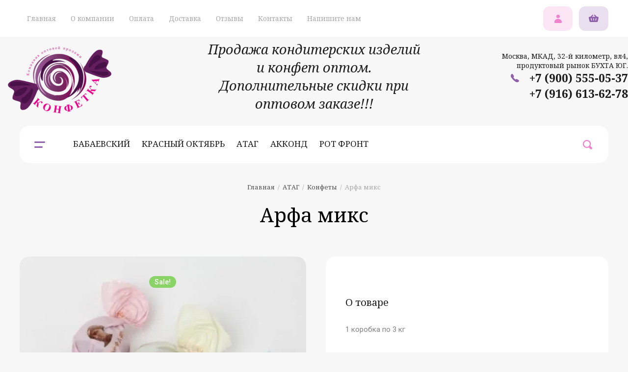

--- FILE ---
content_type: text/html; charset=utf-8
request_url: https://konfetkaopt.ru/magazin/product/arfa-miks
body_size: 20244
content:

			<!doctype html>
<html lang="ru">
<head>
<meta charset="utf-8">
<meta name="robots" content="all"/>
<title>Арфа микс</title>
<meta name="description" content="Купить конфеты Арфа микс">
<meta name="keywords" content="купить конфеты Арфа микс в Москве оптом, низкие цени конфет">
<meta name="SKYPE_TOOLBAR" content="SKYPE_TOOLBAR_PARSER_COMPATIBLE">
<meta name="viewport" content="width=device-width, initial-scale=1.0, maximum-scale=1.0, user-scalable=no">


<script src="/g/libs/jquery/1.10.2/jquery.min.js"></script>

	<link rel="stylesheet" href="/g/css/styles_articles_tpl.css">
<meta name="yandex-verification" content="ac52f070c0483084" />

            <!-- 46b9544ffa2e5e73c3c971fe2ede35a5 -->
            <script src='/shared/s3/js/lang/ru.js'></script>
            <script src='/shared/s3/js/common.min.js'></script>
        <link rel='stylesheet' type='text/css' href='/shared/s3/css/calendar.css' /><link rel="stylesheet" href="/g/libs/lightgallery-proxy-to-hs/lightgallery.proxy.to.hs.min.css" media="all" async>
<script src="/g/libs/lightgallery-proxy-to-hs/lightgallery.proxy.to.hs.stub.min.js"></script>
<script src="/g/libs/lightgallery-proxy-to-hs/lightgallery.proxy.to.hs.js" async></script>
<link rel="icon" href="/favicon.ico" type="image/x-icon">
<link rel="apple-touch-icon" href="/touch-icon-iphone.png">
<link rel="apple-touch-icon" sizes="76x76" href="/touch-icon-ipad.png">
<link rel="apple-touch-icon" sizes="120x120" href="/touch-icon-iphone-retina.png">
<link rel="apple-touch-icon" sizes="152x152" href="/touch-icon-ipad-retina.png">
<meta name="msapplication-TileImage" content="/touch-w8-mediumtile.png"/>
<meta name="msapplication-square70x70logo" content="/touch-w8-smalltile.png" />
<meta name="msapplication-square150x150logo" content="/touch-w8-mediumtile.png" />
<meta name="msapplication-wide310x150logo" content="/touch-w8-widetile.png" />
<meta name="msapplication-square310x310logo" content="/touch-w8-largetile.png" />

<!--s3_require-->
<link rel="stylesheet" href="/g/basestyle/1.0.1/user/user.css" type="text/css"/>
<link rel="stylesheet" href="/g/basestyle/1.0.1/user/user.blue.css" type="text/css"/>
<script type="text/javascript" src="/g/basestyle/1.0.1/user/user.js" async></script>
<!--/s3_require-->
			
		
		
		
			<link rel="stylesheet" type="text/css" href="/g/shop2v2/default/css/theme.less.css">		
			<script type="text/javascript" src="/g/printme.js"></script>
		<script type="text/javascript" src="/g/shop2v2/default/js/tpl.js"></script>
		<script type="text/javascript" src="/g/shop2v2/default/js/baron.min.js"></script>
		
			<script type="text/javascript" src="/g/shop2v2/default/js/shop2.2.js"></script>
		
	<script type="text/javascript">shop2.init({"productRefs": {"1345249106":{"kalorijnost_":{"512":["1737593906"]},"belki":{"3,7":["1737593906"]},"ziry":{"32,3":["1737593906"]},"uglevody":{"51,5":["1737593906"]},"vybrat_ves":{"244010706":["1737593906"]},"dostavka":{"0e093f1214d80bd8591214eb8d86a030":["1737593906"]}}},"apiHash": {"getPromoProducts":"e0e76af2163e951c5f776fe10c57acc6","getSearchMatches":"6d06ca9fc46428b983bc08a1f3503acc","getFolderCustomFields":"5abf2a15223dcf51b44d286394efceef","getProductListItem":"a15205fb2c47f53663b51b71fda6f47e","cartAddItem":"ed9b7254af09da1df95836387b15bb3f","cartRemoveItem":"e394cccaf62e7acaf7cb58871b24494d","cartUpdate":"303bbe9a3eadb134ae0525f3f7b1f7dc","cartRemoveCoupon":"51377d61e41a681d15a7d5ce9bdbd2f5","cartAddCoupon":"debe5d25fa45b1b15e6ee8b89305d7c8","deliveryCalc":"79a755090a25b3e2d1d0684b7087dbae","printOrder":"fe8c90476d416d06c1600141f72663b1","cancelOrder":"a9b178c1fa5c4f0c55e3c91b7dea991c","cancelOrderNotify":"96893e79a03a822f850e05887a68fc6a","repeatOrder":"808e776834cffdd3aee26aea37d3ead3","paymentMethods":"87c28e4d34d4e32c46ef7091119b9ddb","compare":"ed021b5654b37818b8951e53ac0f7a87"},"hash": null,"verId": 4562376,"mode": "product","step": "","uri": "/magazin","IMAGES_DIR": "/d/","my": {"buy_kind":true,"show_sections":true,"hide_options_list":false,"weight_block_in":true,"weight_title":"\u0437\u0430","collection_params":false,"gr_cart_titles":true,"gr_cart_total_title":"\u0420\u0430\u0441\u0447\u0435\u0442","flag_on_off":false,"params":"\u0425\u0430\u0440\u0430\u043a\u0442\u0435\u0440\u0438\u0441\u0442\u0438\u043a\u0438","buy_alias":"\u0432 \u043a\u043e\u0440\u0437\u0438\u043d\u0443","flag_main_blocks":false,"filter_input_ot_do":true,"search_input_ot_do":true,"buy_mod":true,"gr_header_new_styles":true,"gr_pagelist_lazy_load":true,"gr_additional_work_btn":true,"lazy_load_subpages":true,"gr_kinds_slider":true,"gr_cart_preview_popup_add":true,"gr_product_quick_view":true,"gr_img_lazyload":true,"gr_hide_product_bg":true,"s3_img_method":"c","thumb_width":"254","thumb_height":"254"},"shop2_cart_order_payments": 5,"cf_margin_price_enabled": 0,"maps_yandex_key":"","maps_google_key":""});</script>
<style type="text/css">.product-item-thumb {width: 295px;}.product-item-thumb .product-image, .product-item-simple .product-image {height: 295px;width: 295px;}.product-item-thumb .product-amount .amount-title {width: 199px;}.product-item-thumb .product-price {width: 245px;}.shop2-product .product-side-l {width: 200px;}.shop2-product .product-image {height: 190px;width: 200px;}.shop2-product .product-thumbnails li {width: 56px;height: 56px;}</style>

<link href="https://fonts.googleapis.com/css?family=Noto+Serif:400,400i,700,700i&amp;subset=cyrillic,cyrillic-ext,greek,greek-ext,latin-ext,vietnamese" rel="stylesheet">
<link href="https://fonts.googleapis.com/css?family=Roboto:300,400,500&amp;subset=cyrillic,cyrillic-ext,greek,greek-ext,latin-ext,vietnamese" rel="stylesheet">

<link rel="stylesheet" href="/g/libs/remodal/css/remodal.css">
<link rel="stylesheet" href="/g/libs/remodal/css/remodal-default-theme.css">
<link rel="stylesheet" href="/g/libs/lightgallery/v1.2.19/lightgallery.css">
<link rel="stylesheet" href="/g/templates/shop2/2.107.2/CSS/jquery-ui.min.css">
<link rel="stylesheet" href="/g/libs/jquery-popover/0.0.4/jquery.popover.css">
<link rel="stylesheet" href="/g/libs/tiny-slider/2.9.2/css/animate.min.css">
<link rel="stylesheet" href="/g/libs/tiny-slider/2.9.2/css/tiny-slider.min.css">

<script src="/g/libs/tiny-slider/2.9.2/js/tiny-slider.helper.ie8.min.js"></script>
<script src="/g/libs/tiny-slider/2.9.2/js/tiny-slider.min.js"></script>
<script src="/g/libs/jquery-popover/0.0.4/jquery.popover.js"></script>
<script src="/g/libs/jquery-responsive-tabs/1.5.1/jquery.responsivetabs.min.js"></script>
<script src="/g/libs/lightgallery/v1.6.8/lightgallery.min.js"></script>
<script src="/g/libs/jquery-bgdsize/jquery.bgdsize.js"></script>
<script src="/g/libs/jquery-slick/1.6.0/slick.min.js" charset="utf-8"></script>
<script src="/g/libs/lightgallery/v1.6.8/lightgallery.min.js"></script>
<script src="/g/s3/misc/form/1.2.0/s3.form.js"></script>
<script src="/g/libs/jquery-match-height/0.7.2/jquery.matchHeight.min.js" charset="utf-8"></script>
<script src="/g/libs/remodal/js/remodal.js" charset="utf-8"></script>
<script src="/g/templates/shop2/2.96.2/js/headroom.js"></script>
<script src="/g/templates/shop2/2.80.2/js/jquery.waslidemenu.min.js"></script>
<script src="/g/templates/shop2/widgets/js/timer.js" charset="utf-8"></script>
<script src="/g/libs/vanilla-lazyload/17.1.0/lazyload.min.js"></script>
<script src="/g/templates/shop2/2.107.2/JS/jquery.formstyler.min.js" charset="utf-8"></script>
<script src="/g/templates/shop2/2.107.2/JS/resizeController.js" charset="utf-8"></script>
<script src="/g/templates/shop2/2.107.2/JS/flexmenu.min.js" charset="utf-8"></script>

<script src="/g/templates/shop2/2.107.2/JS/main.js" charset="utf-8"></script>

<link rel="stylesheet" href="/t/v3451/images/css/theme.scss.css">

    <link rel="stylesheet" href="/g/templates/shop2/2.107.2/CSS/themes/theme4/theme.scss.css">

<link rel="stylesheet" href="/g/templates/shop2/2.107.2/CSS/global_styles.css">
<link rel="stylesheet" href="/t/images/css/addons.scss.css">
</head>
<body class=" product">
	
	
		
	<div class="site-wrapper">
		<!-- mobile-menu -->
        <div class="burger">
        	<div class="burger__inner">
        		<div class="burger__waslide-block">
        			<div class="burger__exit"></div>
	        		<div class="burger__folders-shared">
		        		<a href="#" class="burger__back-button"><span class="burger__back-button-icon">&nbsp;</span>Назад</a>
						<div class="burger__title"><span class="burger__title-icon">&nbsp;</span>Каталог</div>
						<div class="mobile-folder"><span class="folders__icon">&nbsp;</span></div>
	        		</div>
        		</div>
        	</div>
        </div>
		<header role="banner" class="header header_new">
			
						
			<div class="head-top">
				<div class="head-top__inner">
					<div class="hidden-logo">
						<div class="button-burger">&nbsp;</div>
											</div>
					<nav class="menu-wrap">
	                
	        
    
                
    <ul class="menu gr-header-menu clear-list site-width">
        
    								
									
                            
		                        
                     	    		    		            
                            <li  class=" open active">
                    <a  href="/magazin" >Главная</a>
                        
                
    	    						
									
                            
		                                                </li>
                                                            
                     	    		    		            
                            <li  class=" hasClass">
                    <a  href="/o-kompanii" >О компании</a>
                        
                
    								
									
                            
		                                                <ul class="level-2">
                                        
                     	    		    		            
                            <li class="  ">
                    <a href="/nash-magazin" >Наш магазин</a>
                        
                
    								
									
                            
		                                                </li>
                                            </ul></li>
                                                            
                     	    		    		            
                            <li  class="">
                    <a  href="/oplata" >Оплата</a>
                        
                
    								
									
                            
		                                                </li>
                                                            
                     	    		    		            
                            <li  class="">
                    <a  href="/dostavka" >Доставка</a>
                        
                
    								
									
                            
		                                                </li>
                                                            
                     	    		    		            
                            <li  class="">
                    <a  href="/otzyvy" >Отзывы</a>
                        
                
    								
									
                            
		                                                </li>
                                                            
                     	    		    		            
                            <li  class="">
                    <a  href="/kontakty" >Контакты</a>
                        
                
    								
									
                            
		                                                </li>
                                                            
                     	    		    		            
                            <li  class="">
                    <a  href="/napishite-nam" >Напишите нам</a>
                        
                </li></ul>
    	                </nav>
	                <div class="head-button">
	                	<a href="#search-popup" class="head-button__search-btn">&nbsp;</a>
	                	<a href="#phone-popup" class="head-button__phone-btn">&nbsp;</a>
	                	<a href="#user-popup" class="head-button__user-btn">&nbsp;</a>
	                	
	                								<!--Всплавающая корзина (новая)-->
						
															<!--Ссылка на страницу корзины-->
																								
								<div class="cart-button__wrap">
									<a href="/magazin/cart" class="cart-button pointer_events_none">
										<span class="cart-button__icon">&nbsp;</span>
										<span class="cart-button__amount">0</span>
									</a>
								</div>
								
													
							                </div>
				</div>
			</div>
			<div class="head-middle">
				<div class="head-middle__inner">
											<div class="logo">
										                    <a href="https://konfetkaopt.ru" class="logo__img-link">
			                        <img src="/thumb/2/QUH4ARUkIw_nxsdHIfqpmw/250r250/d/44444444444444444444444444444444444444_1.png" alt="" style="max-width: 250px;" title="">
			                    </a>
		                    		                    		                </div> 
											                	<div class="discription">Продажа кондитерских изделий и конфет оптом. Дополнительные  скидки при оптовом заказе!!!</div> 
	                	                		                <div class="data-contact">
		                			                		<div class="data-contact__title">Контакты</div>
		                			                			                		<div class="data-contact__address">Москва, МКАД, 32-й километр, вл4, продуктовый рынок БУХТА ЮГ.</div>
		                			                				                	<div class="data-contact__phone">
			                					                			<a href="tel:+7 (900) 555-05-37">+7 (900) 555-05-37</a>
			                					                			<a href="tel:+7 (916) 613-62-78">+7 (916) 613-62-78</a>
			                					                	</div>
		                			                </div>
	                				</div>
			</div>
			<div class="fixedPanel">
				<div class="fixedPanel__inner">
					<div class="folders">
						<span class="folders__icon">&nbsp;</span>
		               						        <ul class="folders-menu menu-default">
					            					                					            					                					                    					                    					                        <li class="has"><a href="/magazin/folder/babaevskij">БАБАЕВСКИЙ</a>
					                    					                    					                    					                					            					                					                    					                        					                            <ul>
					                            	<li class="folders_shared__parent-item">
														<a href="/magazin/folder/babaevskij">БАБАЕВСКИЙ</a>
													</li>
					                        					                    					                    					                        <li class=""><a href="/magazin/folder/konfety-shokoladnye">Конфеты шоколадные</a>
					                    					                    					                    					                					            					                					                    					                        					                            </li>
					                            					                        					                    					                    					                        <li class=""><a href="/magazin/folder/karamel">Карамель</a>
					                    					                    					                    					                					            					                					                    					                        					                            </li>
					                            					                        					                    					                    					                        <li class=""><a href="/magazin/folder/plitki">Плитки</a>
					                    					                    					                    					                					            					                					                    					                        					                            </li>
					                            					                        					                    					                    					                        <li class=""><a href="/magazin/folder/nabory-1">Наборы</a>
					                    					                    					                    					                					            					                					                    					                        					                            </li>
					                            					                                </ul>
					                                </li>
					                            					                        					                    					                    					                        <li class="has"><a href="/magazin/folder/krasnyj-oktyabr">КРАСНЫЙ ОКТЯБРЬ</a>
					                    					                    					                    					                					            					                					                    					                        					                            <ul>
					                            	<li class="folders_shared__parent-item">
														<a href="/magazin/folder/krasnyj-oktyabr">КРАСНЫЙ ОКТЯБРЬ</a>
													</li>
					                        					                    					                    					                        <li class=""><a href="/magazin/folder/konfety-2">Конфеты</a>
					                    					                    					                    					                					            					                					                    					                        					                            </li>
					                            					                        					                    					                    					                        <li class=""><a href="/magazin/folder/iris">Ирис</a>
					                    					                    					                    					                					            					                					                    					                        					                            </li>
					                            					                        					                    					                    					                        <li class=""><a href="/magazin/folder/plitki-1">Плитки</a>
					                    					                    					                    					                					            					                					                    					                        					                            </li>
					                            					                        					                    					                    					                        <li class=""><a href="/magazin/folder/nabory">Наборы</a>
					                    					                    					                    					                					            					                					                    					                        					                            </li>
					                            					                        					                    					                    					                        <li class=""><a href="/magazin/folder/karamel-2">Карамель</a>
					                    					                    					                    					                					            					                					                    					                        					                            </li>
					                            					                        					                    					                    					                        <li class=""><a href="/magazin/folder/vafli-1">Вафли (1)</a>
					                    					                    					                    					                					            					                					                    					                        					                            </li>
					                            					                        					                    					                    					                        <li class=""><a href="/magazin/folder/kakao">КАКАО</a>
					                    					                    					                    					                					            					                					                    					                        					                            </li>
					                            					                                </ul>
					                                </li>
					                            					                        					                    					                    					                        <li class="has"><a href="/magazin/folder/atag">АТАГ</a>
					                    					                    					                    					                					            					                					                    					                        					                            <ul>
					                            	<li class="folders_shared__parent-item">
														<a href="/magazin/folder/atag">АТАГ</a>
													</li>
					                        					                    					                    					                        <li class=""><a href="/magazin/folder/konfety">Конфеты</a>
					                    					                    					                    					                					            					                					                    					                        					                            </li>
					                            					                        					                    					                    					                        <li class=""><a href="/magazin/folder/novogodnie-konfety">Новогодние конфеты</a>
					                    					                    					                    					                					            					                					                    					                        					                            </li>
					                            					                        					                    					                    					                        <li class=""><a href="/magazin/folder/nabory-2">Наборы</a>
					                    					                    					                    					                					            					                					                    					                        					                            </li>
					                            					                                </ul>
					                                </li>
					                            					                        					                    					                    					                        <li class=""><a href="/magazin/folder/akkond">АККОНД</a>
					                    					                    					                    					                					            					                					                    					                        					                            </li>
					                            					                        					                    					                    					                        <li class="has"><a href="/magazin/folder/rot-front">РОТ ФРОНТ</a>
					                    					                    					                    					                					            					                					                    					                        					                            <ul>
					                            	<li class="folders_shared__parent-item">
														<a href="/magazin/folder/rot-front">РОТ ФРОНТ</a>
													</li>
					                        					                    					                    					                        <li class=""><a href="/magazin/folder/konfety-1">Конфеты</a>
					                    					                    					                    					                					            					                					                    					                        					                            </li>
					                            					                        					                    					                    					                        <li class=""><a href="/magazin/folder/karamel-1">Карамель</a>
					                    					                    					                    					                					            					                					                    					                        					                            </li>
					                            					                        					                    					                    					                        <li class=""><a href="/magazin/folder/nabori">Наборы</a>
					                    					                    					                    					                					            					                					                    					                        					                            </li>
					                            					                        					                    					                    					                        <li class=""><a href="/magazin/folder/vafli">Вафли</a>
					                    					                    					                    					                					            					            </li>
					        </ul>
					        					            </li>
					            </ul>
					        							                </div>
					<div class="fixedPanel__head-button head-button">
	                	<a href="#search-popup" class="head-button__search-btn">&nbsp;</a>
	                	<a href="#phone-popup" class="head-button__phone-btn">&nbsp;</a>
	                	<a href="#user-popup" class="head-button__user-btn">&nbsp;</a>
	                	
	                								<!--Всплавающая корзина (новая)-->
						
															<!--Ссылка на страницу корзины-->
																								
								<div class="cart-button__wrap">
									<a href="/magazin/cart" class="cart-button pointer_events_none">
										<span class="cart-button__icon">&nbsp;</span>
										<span class="cart-button__amount">0</span>
									</a>
								</div>
								
													
							                </div>
				</div>
			</div>
		</header> <!-- .site-header -->

		<div class="site-container">
						
						
						
			<!-- .site-main -->
			<main role="main" class="site-main">
				<div class="site-main__inner">
					<div class="site-main__top-line">
						
<div class="site-path" data-url="/"><a href="/">Главная</a>  /  <a href="/magazin/folder/atag">АТАГ</a>  /  <a href="/magazin/folder/konfety">Конфеты</a>  /  Арфа микс</div>						<h1>Арфа микс</h1>
						
												
											</div>		
		<div class="shop2-cookies-disabled shop2-warning hide"></div>
			
	
	
		
							
			
							
			
							
			
		
					


			<div class="buy-form remodal" data-remodal-id="buy-form-popup" role="dialog">
			<button data-remodal-action="close" class="close-button"><span class="close-button__icon">&nbsp;</span></button>
			<div class="buy-form__form">
				<div class="tpl-anketa" data-api-url="/-/x-api/v1/public/?method=form/postform&param[form_id]=36604506&param[tpl]=global:shop2.2.107-form.minimal.tpl" data-api-type="form">
        <div class="form_bl_title">Купить в 1 клик</div>        <form method="post" action="/">
        <input type="hidden" name="anketa_id" value="global:shop2.2.107-form.minimal.tpl">
        <input type="hidden" name="tpl" value="global:shop2.2.107-form.minimal.tpl">
        <input type="hidden" name="placeholdered_fields" value="1">
        <div class="form_inner">
                                                    <div class="tpl-field type-phone field_180239461">
                                    <div class="field-value">
                                              <input  data-validator="phone" type="phone" class="phone" size="30" maxlength="100" value="" name="d[0]" placeholder="Телефон " placeholder="+7(___) ___-__-_____"   />
                                                          </div>
                </div>
                                                            <div class="tpl-field type-email field-required field_180239661">
                                    <div class="field-value">
                                              <input required  type="email" size="30" maxlength="100" value="" name="d[1]" placeholder="E-mail *" />
                                                          </div>
                </div>
                                                            <div class="tpl-field type-textarea field_180239861">
                                    <div class="field-value">
                                              <textarea  cols="50" rows="7" name="d[4]" placeholder="Область ввода"></textarea>
                                                          </div>
                </div>
                                                            <div class="tpl-field type-hidden ip">
                                    <div class="field-value">
                                              <input type="hidden" name="d[5]" value="3.133.81.96">
                                                          </div>
                </div>
                                                            <div class="tpl-field type-hidden prodname">
                                    <div class="field-value">
                                              <input type="hidden" name="d[6]" value="">
                                                          </div>
                </div>
                                                            <div class="tpl-field type-hidden link">
                                    <div class="field-value">
                                              <input type="hidden" name="d[7]" value="">
                                                          </div>
                </div>
                                        
                                               
            <div class="tpl-field tpl-field-button">
                <button type="submit" class="tpl-form-button"><span>Отправить</span></button>
            </div>
                </div>
        
        <re-captcha data-captcha="recaptcha"
     data-name="captcha"
     data-sitekey="6LcYvrMcAAAAAKyGWWuW4bP1De41Cn7t3mIjHyNN"
     data-lang="ru"
     data-rsize="invisible"
     data-type="image"
     data-theme="light"></re-captcha></form>
    </div>
		    </div>
		</div>
		
	<form 
		method="post" 
		action="/magazin?mode=cart&amp;action=add" 
		accept-charset="utf-8"
		class="shop2-product">
	
		<input type="hidden" name="kind_id" value="1737593906"/>
		<input type="hidden" name="product_id" value="1345249106"/>
		<input type="hidden" name="meta" value='{&quot;kalorijnost_&quot;:&quot;512&quot;,&quot;belki&quot;:&quot;3,7&quot;,&quot;ziry&quot;:&quot;32,3&quot;,&quot;uglevody&quot;:&quot;51,5&quot;,&quot;vybrat_ves&quot;:&quot;244010706&quot;}'/>
	
		<div class="product-container">
			<div class="product-left-block">
				<div class="product-slider-wrapper">
					<div class="product-slider-top">
				        <div class="product-slider-top__item">
			                				                <div class="product-slider-top__inner">
				                						                	<a href="/thumb/2/iSRORjdfMbFaxqWt1lP_kg/r/d/arfa_1_miks.jpg" class="gr-image-zoom product-slider-top__image">
					                        <img data-method="cover" src="/thumb/2/GgQbQsI4ye0eI3HWwaoe5A/708c708/d/arfa_1_miks.jpg" alt="Арфа микс" title="Арфа микс" />
					                    </a>
				                    				                </div>
			                				        </div>
				        				    </div>
				    	
	                		            <div class="product-label">
		                <div class="product-label__wrap">
		                		                <div class="product-label__item product-spec">Sale!</div>		                		                		                    		                    		                    		                    		                        		                    		                		                </div>
		            </div>
		            	
				</div>
			</div>
	
			<div class="product-right-block">
				<div class="product-right-block__top-line">
							                
		            						
	<div class="tpl-rating-block">Рейтинг:(0 голосов)</div>

	 
				</div>
									<div class="product-right-block__anonce-block">
						<div class="anonce-title">О товаре</div>
		                <div class="product-anonce">
		                    1 коробка по 3 кг
		                </div>
					</div>
								<div class="product-right-block__options">
					<div class="slide-block">
												
	
					
	
	
					<div class="shop2-product-article"><span class="title">Артикул:</span><span class="number">131107</span></div>
	
							
 
		
			<div class="pro-product-options"><div class="pro-product-options__item odd type-select"><div class="pro-product-options__title">Вес</div><div class="pro-product-options__body">3 кг</div></div></div>
	
					</div>
					<div class="options-btn-wr">
	                    <div class="options-btn-wr__btn">Все параметры</div>
	                </div>
				</div>
	
									<div class="product-right-block__form-nav">
						<div class="price-wrapper">
							<div class="price-wrapper__container">
																	<div class="weight-block">
										<div class="weight-block__weight-title">за</div>
										<div class="weight-block__weight">1 кг</div>
									</div>
																<div class="price-wrapper__title">Цена</div>
								<div class="product-price-wr">
										
				                		<div class="price-current">
		<strong>637</strong> р.			</div>
								</div>
				            </div>
				            <div class="price-wrapper__product-amount">
				            		
				
	<div class="product-amount">
					<div class="amount-title">Количество:</div>
							<div class="shop2-product-amount">
				<button type="button" class="amount-minus">&#8722;</button><input type="text" name="amount" data-kind="1737593906"  data-min="3" data-multiplicity="3" maxlength="4" value="3" /><button type="button" class="amount-plus">&#43;</button>
			</div>
							<div class="amount-min">
					от 3 
					по 3 
				</div>
						</div>
				            </div>
						</div>
						<div class="product-button">
							<div class="product-button__container">
								<div class="product-button__btn-wr">
									
			<button class="shop2-product-btn type-3 buy" type="submit" >
			<span>в корзину</span>
		</button>
	

<input type="hidden" value="Арфа микс" name="product_name" />
<input type="hidden" value="https://konfetkaopt.ru/magazin/product/arfa-miks" name="product_link" />									<a href="#buy-form-popup" class="one-click">Купить в 1 клик</a>
								</div>
								<div class="product-compare-wr">
												<div class="product-compare">
			<label>
				<input type="checkbox" value="1737593906"/>
				Сравнить
			</label>
		</div>
		
								</div>
							</div>
						</div>
					</div>
								
									<div class="yashare-block">
						<div class="yashare-block__yashare">
							<div class="yashare-block__title">Поделиться</div>
							<div class="yashare-block__body">
								<script src="https://yastatic.net/es5-shims/0.0.2/es5-shims.min.js"></script>
								<script src="https://yastatic.net/share2/share.js"></script>
								<div class="ya-share2" data-services="messenger,vkontakte,odnoklassniki,telegram,viber,whatsapp"></div>
							</div>
						</div>
					</div>
							</div>
	
		</div>
	<re-captcha data-captcha="recaptcha"
     data-name="captcha"
     data-sitekey="6LcYvrMcAAAAAKyGWWuW4bP1De41Cn7t3mIjHyNN"
     data-lang="ru"
     data-rsize="invisible"
     data-type="image"
     data-theme="light"></re-captcha></form><!-- Product -->
	
		



	<div class="shop-product-data" id="initProductTabs">
					<ul class="shop-product-tabs">
				<li class="active-tab"><a href="#shop2-tabs-2">Описание</a></li><li ><a href="#shop2-tabs-1">Характеристики</a></li><li ><a href="#shop2-tabs-01">Отзывы </a></li><li ><a href="#shop2-tabs-29">Доставка</a></li>
			</ul>

						<div class="shop-product-desc">
				
								<div class="desc-area params active-area" id="shop2-tabs-1">
					<div class="shop2-product-params"><div class="param-item even"><div class="param-title">Калорийность</div><div class="param-body">512 ккал</div></div><div class="param-item odd"><div class="param-title">Белки</div><div class="param-body">3,7 гр</div></div><div class="param-item even"><div class="param-title">Жиры</div><div class="param-body">32,3 гр</div></div><div class="param-item odd"><div class="param-title">Углеводы</div><div class="param-body">51,5 гр</div></div><div class="param-item even"><div class="param-title">Вес</div><div class="param-body">3 кг</div></div></div>
				</div>
				
								<div class="desc-area " id="shop2-tabs-2">
					<p>Шоколадные конфеты Арфа. Конфеты сферической формы в кондитерской глазури со сливочной начинкой со вкусами: &quot;Трюфель&quot;, &quot;Вишня&quot;, &quot;Дюшес&quot;, &quot;Заварной крем&quot;. Упаковка: Короб из гофрокартона. На коробе из гофрокартона (сбоку) наклеена этикетка с подробной информацией о производителе, составе, пищевой и энергетической ценности, датой изготовления и сроком годности, а также условиями хранения. &quot;Арфа&quot;, это конфеты в обёртке, на которой картинка античной статуи. Конфетка, без обёртки, по форме - круглая , с рифленым покрытием шоколада, похожа на орешек. Конфеты имеют сливочную начинку, вкус помадки из детства. Конфеты Арфа, это универсальный подарок родным, друзьям, любимой девушке, маме, сестре, коллеге по работе, на день рождения, просто так.&nbsp;</p>

<p>Кондитерское&nbsp;производства АтАг.</p>
					<div class="shop2-clear-container"></div>
				</div>
								
								
				
																										
									<div class="desc-area comment-desc " id="shop2-tabs-01">
		                <div class="comments">
	
	
	
					<div class="tpl-block-header">Авторизуйтесь, чтобы оставить комментарий</div>
			<form method="post" class="tpl-form tpl-auth" action="/registraciya/login" method="post">
		
	<div class="tpl-left">
		<div class="tpl-field login">
			<div class="tpl-title">Введите Ваш e-mail:</div>
			<div class="tpl-value">
				<input type="text" name="login" value="" placeholder="Логин" />
			</div>
		</div>

		<div class="tpl-field">
			<div class="tpl-title">Введите Ваш пароль:</div>
			<div class="tpl-value clearfix">
				<input class="pull-left" type="password" name="password" placeholder="Пароль" />
			</div>
		</div>

					<div class="button-inner">
				<div class="button-inner__left">
					<button class="tpl-button pull-right" type="submit">Войти</button>
				</div>
				<div class="button-inner__right">
					<a href="/registraciya/register" class="register">Регистрация</a>
					<a href="/registraciya/forgot_password" class="forgot">Забыли пароль?</a>
				</div>
			</div>
		
		<div class="checkbox-inner">
			<label class="checkbox-inner__title">
			<input type="checkbox" name="password" onclick="this.value=(this.value=='0'?'1':'0');" value="0" name="remember" />
				Запомнить меня
			</label>
		</div>
	</div>

	<div class="tpl-right">
		<div class="tpl-field">
			Если Вы уже зарегистрированы на нашем сайте, но забыли пароль или Вам не пришло письмо подтверждения, воспользуйтесь формой восстановления пароля.
			<a class="tpl-button" href="/registraciya/forgot_password">Восстановить пароль</a>
		</div>
	</div>
<re-captcha data-captcha="recaptcha"
     data-name="captcha"
     data-sitekey="6LcYvrMcAAAAAKyGWWuW4bP1De41Cn7t3mIjHyNN"
     data-lang="ru"
     data-rsize="invisible"
     data-type="image"
     data-theme="light"></re-captcha></form>		
	</div>
		            </div>
	            
				<div class="desc-area " id="shop2-tabs-29"><p>&nbsp;</p>

<p>
<style type="text/css">@media all and (max-width: 480px) {
    .dd{
     padding: 0px !important; 
    }
  }
</style>
&nbsp; &nbsp; &nbsp; &nbsp; &nbsp; &nbsp; &nbsp; При заказе от компании &quot;КОНФЕТКА&quot;, Вы всегда можете выбрать вариант принятия товара:</p>

<p>&nbsp;</p>

<p class="dd" style="padding: 10px 50px;"><span style="font-size:300%;font-weight:bold;font-family: Robotto;float:left;margin-right: 15px;padding: 10px 15px;border: 3px double #e8e8e8;color: #c7c1bf;border-radius: 13px;background: #f7f7f7;">1</span> <span style="font-size:14pt;">Курьерская доставка</span><img alt="pdjcj5fs8nkc40k4w0c48sw8w8o840" height="160" src="/thumb/2/UCmIhcT_9kqOCphLCiZmrg/180r160/d/pdjcj5fs8nkc40k4w0c48sw8w8o840_1.png" style="border-width: 0px; float: right;" width="128" /><br />
Доставка осуществляется курьером нашей компании. В день доставки с вами&nbsp;свяжется курьер для уточнения времени и места доставки.</p>

<p class="dd" style="
    padding: 10px 50px;
"><span style="font-size: 300%;font-weight: bold;font-family: Robotto;float: left;margin-right: 15px;padding: 10px 15px;border: 3px double #e8e8e8;background: #f7f7f7;color: #c7c1bf;border-radius: 13px;">2</span> <span style="font-size:14pt;">Самовывоз от склада&nbsp;магазина</span><br />
Самовывоз доступен по будням в рабочее время. Удобное время получения с Вами согласует консультант магазина.</p>

<p>&nbsp;</p>

<p class="dd" style="
    padding: 10px 50px;
">&nbsp;</p><div class="shop2-clear-container"></div></div>
			</div><!-- Product Desc -->
			</div>
	
		
			<div class="shop2-collection-wrapper">
			<h4 class="shop2-collection-header">
									Рекомендуемые
							</h4>
			<div class="shop2-group-kinds collection-slider">
										
<div class="section-collection-block">
			<form method="post" action="/magazin?mode=cart&amp;action=add" accept-charset="utf-8" class="section-collection-block__form">
			<input type="hidden" name="kind_id" value="536936307" />
			<input type="hidden" name="product_id" value="430864307" />
			<input type="hidden" name="meta" value="null" />
			<input type="hidden" name="amount" value="1" />
	
			<div class="section-collection-block__image">
									<a href="/magazin/product/chernaya-smorodina" style=" background-image: url(/thumb/2/spMRzodBv1UHkiEUS9ZoIA/295c295/d/1000497012.jpg);">
						<img src="/thumb/2/spMRzodBv1UHkiEUS9ZoIA/295c295/d/1000497012.jpg" alt="Черная смородина" title="Черная смородина" />
					</a>
											</div>
			<div class="section-collection-block__bottom">
				<div class="section-collection-block__details">
					<div class="section-collection-block__name">
						<a href="/magazin/product/chernaya-smorodina">Черная смородина</a>
					</div>
	                				</div>
				<div class="section-collection-block__price">
											<div class="product-price">
															<div class="weight-block">
									<div class="weight-block__weight-title">за</div>
									<div class="weight-block__weight">1 кг</div>
								</div>
														<div class="section-collection-block__price-wrs">
									
	                				<div class="price-current">
		<strong>244</strong> р.			</div>
							</div>
						</div>
							
			<button class="shop2-product-btn type-2 buy" type="submit" >
			<span>в корзину</span>
		</button>
	

<input type="hidden" value="Черная смородина" name="product_name" />
<input type="hidden" value="https://konfetkaopt.ru/magazin/product/chernaya-smorodina" name="product_link" />									</div>
			</div>
			<re-captcha data-captcha="recaptcha"
     data-name="captcha"
     data-sitekey="6LcYvrMcAAAAAKyGWWuW4bP1De41Cn7t3mIjHyNN"
     data-lang="ru"
     data-rsize="invisible"
     data-type="image"
     data-theme="light"></re-captcha></form>
	</div>										
<div class="section-collection-block">
			<form method="post" action="/magazin?mode=cart&amp;action=add" accept-charset="utf-8" class="section-collection-block__form">
			<input type="hidden" name="kind_id" value="536884307" />
			<input type="hidden" name="product_id" value="430817507" />
			<input type="hidden" name="meta" value="null" />
			<input type="hidden" name="amount" value="1" />
	
			<div class="section-collection-block__image">
									<a href="/magazin/product/snezhok" style=" background-image: url(/thumb/2/C4cnvsGJyZrRM7RuJ1VmqA/295c295/d/karamel-rot-front-snezhok-1kg.jpg);">
						<img src="/thumb/2/C4cnvsGJyZrRM7RuJ1VmqA/295c295/d/karamel-rot-front-snezhok-1kg.jpg" alt="Снежок" title="Снежок" />
					</a>
											</div>
			<div class="section-collection-block__bottom">
				<div class="section-collection-block__details">
					<div class="section-collection-block__name">
						<a href="/magazin/product/snezhok">Снежок</a>
					</div>
	                				</div>
				<div class="section-collection-block__price">
											<div class="product-price">
															<div class="weight-block">
									<div class="weight-block__weight-title">за</div>
									<div class="weight-block__weight">1 кг</div>
								</div>
														<div class="section-collection-block__price-wrs">
									
	                				<div class="price-current">
		<strong>276</strong> р.			</div>
							</div>
						</div>
							
			<button class="shop2-product-btn type-2 buy" type="submit" >
			<span>в корзину</span>
		</button>
	

<input type="hidden" value="Снежок" name="product_name" />
<input type="hidden" value="https://konfetkaopt.ru/magazin/product/snezhok" name="product_link" />									</div>
			</div>
			<re-captcha data-captcha="recaptcha"
     data-name="captcha"
     data-sitekey="6LcYvrMcAAAAAKyGWWuW4bP1De41Cn7t3mIjHyNN"
     data-lang="ru"
     data-rsize="invisible"
     data-type="image"
     data-theme="light"></re-captcha></form>
	</div>										
<div class="section-collection-block">
			<form method="post" action="/magazin?mode=cart&amp;action=add" accept-charset="utf-8" class="section-collection-block__form">
			<input type="hidden" name="kind_id" value="534878507" />
			<input type="hidden" name="product_id" value="429397907" />
			<input type="hidden" name="meta" value="null" />
			<input type="hidden" name="amount" value="1" />
	
			<div class="section-collection-block__image">
									<a href="/magazin/product/dyushes" style=" background-image: url(/thumb/2/vIIkUlTm9f_LNJdL1zNxSA/295c295/d/13b3087a6330730dab57bc68674ed6f1.jpg);">
						<img src="/thumb/2/vIIkUlTm9f_LNJdL1zNxSA/295c295/d/13b3087a6330730dab57bc68674ed6f1.jpg" alt="Дюшес" title="Дюшес" />
					</a>
											</div>
			<div class="section-collection-block__bottom">
				<div class="section-collection-block__details">
					<div class="section-collection-block__name">
						<a href="/magazin/product/dyushes">Дюшес</a>
					</div>
	                				</div>
				<div class="section-collection-block__price">
											<div class="product-price">
															<div class="weight-block">
									<div class="weight-block__weight-title">за</div>
									<div class="weight-block__weight">1 кг</div>
								</div>
														<div class="section-collection-block__price-wrs">
									
	                				<div class="price-current">
		<strong>257</strong> р.			</div>
							</div>
						</div>
							
			<button class="shop2-product-btn type-2 buy" type="submit" >
			<span>в корзину</span>
		</button>
	

<input type="hidden" value="Дюшес" name="product_name" />
<input type="hidden" value="https://konfetkaopt.ru/magazin/product/dyushes" name="product_link" />									</div>
			</div>
			<re-captcha data-captcha="recaptcha"
     data-name="captcha"
     data-sitekey="6LcYvrMcAAAAAKyGWWuW4bP1De41Cn7t3mIjHyNN"
     data-lang="ru"
     data-rsize="invisible"
     data-type="image"
     data-theme="light"></re-captcha></form>
	</div>										
<div class="section-collection-block">
			<form method="post" action="/magazin?mode=cart&amp;action=add" accept-charset="utf-8" class="section-collection-block__form">
			<input type="hidden" name="kind_id" value="1787999706" />
			<input type="hidden" name="product_id" value="1387533306" />
			<input type="hidden" name="meta" value="null" />
			<input type="hidden" name="amount" value="1" />
	
			<div class="section-collection-block__image">
									<a href="/magazin/product/sufael" style=" background-image: url(/thumb/2/jeGnFnq01g9M2sEd6-zf5g/295c295/d/sufael_6.jpg);">
						<img src="/thumb/2/jeGnFnq01g9M2sEd6-zf5g/295c295/d/sufael_6.jpg" alt="Суфаэль" title="Суфаэль" />
					</a>
											</div>
			<div class="section-collection-block__bottom">
				<div class="section-collection-block__details">
					<div class="section-collection-block__name">
						<a href="/magazin/product/sufael">Суфаэль</a>
					</div>
	                				</div>
				<div class="section-collection-block__price">
											<div class="product-price">
															<div class="weight-block">
									<div class="weight-block__weight-title">за</div>
									<div class="weight-block__weight">1 кг</div>
								</div>
														<div class="section-collection-block__price-wrs">
									
	                				<div class="price-current">
		<strong>471</strong> р.			</div>
							</div>
						</div>
							
			<button class="shop2-product-btn type-2 buy" type="submit" >
			<span>в корзину</span>
		</button>
	

<input type="hidden" value="Суфаэль" name="product_name" />
<input type="hidden" value="https://konfetkaopt.ru/magazin/product/sufael" name="product_link" />									</div>
			</div>
			<re-captcha data-captcha="recaptcha"
     data-name="captcha"
     data-sitekey="6LcYvrMcAAAAAKyGWWuW4bP1De41Cn7t3mIjHyNN"
     data-lang="ru"
     data-rsize="invisible"
     data-type="image"
     data-theme="light"></re-captcha></form>
	</div>										
<div class="section-collection-block">
			<form method="post" action="/magazin?mode=cart&amp;action=add" accept-charset="utf-8" class="section-collection-block__form">
			<input type="hidden" name="kind_id" value="1737603706" />
			<input type="hidden" name="product_id" value="1345254706" />
			<input type="hidden" name="meta" value="null" />
			<input type="hidden" name="amount" value="1" />
	
			<div class="section-collection-block__image">
									<a href="/magazin/product/otlomi" style=" background-image: url(/thumb/2/qfDFDHHt2JNNii0InXu2Hw/295c295/d/otlomi_2.jpg);">
						<img src="/thumb/2/qfDFDHHt2JNNii0InXu2Hw/295c295/d/otlomi_2.jpg" alt="Отломи" title="Отломи" />
					</a>
											</div>
			<div class="section-collection-block__bottom">
				<div class="section-collection-block__details">
					<div class="section-collection-block__name">
						<a href="/magazin/product/otlomi">Отломи</a>
					</div>
	                				</div>
				<div class="section-collection-block__price">
											<div class="product-price">
															<div class="weight-block">
									<div class="weight-block__weight-title">за</div>
									<div class="weight-block__weight">1 кг</div>
								</div>
														<div class="section-collection-block__price-wrs">
									
	                				<div class="price-current">
		<strong>485</strong> р.			</div>
							</div>
						</div>
							
			<button class="shop2-product-btn type-2 buy" type="submit" >
			<span>в корзину</span>
		</button>
	

<input type="hidden" value="Отломи" name="product_name" />
<input type="hidden" value="https://konfetkaopt.ru/magazin/product/otlomi" name="product_link" />									</div>
			</div>
			<re-captcha data-captcha="recaptcha"
     data-name="captcha"
     data-sitekey="6LcYvrMcAAAAAKyGWWuW4bP1De41Cn7t3mIjHyNN"
     data-lang="ru"
     data-rsize="invisible"
     data-type="image"
     data-theme="light"></re-captcha></form>
	</div>										
<div class="section-collection-block">
			<form method="post" action="/magazin?mode=cart&amp;action=add" accept-charset="utf-8" class="section-collection-block__form">
			<input type="hidden" name="kind_id" value="535152307" />
			<input type="hidden" name="product_id" value="429656507" />
			<input type="hidden" name="meta" value="null" />
			<input type="hidden" name="amount" value="1" />
	
			<div class="section-collection-block__image">
									<a href="/magazin/product/moskvoreckaya" style=" background-image: url(/thumb/2/-40pzoraPj3nx7CdzbRguw/295c295/d/karamel-moskvoreckaya-v-shokolade-rot-front-300g.jpg);">
						<img src="/thumb/2/-40pzoraPj3nx7CdzbRguw/295c295/d/karamel-moskvoreckaya-v-shokolade-rot-front-300g.jpg" alt="Москворецкая" title="Москворецкая" />
					</a>
											</div>
			<div class="section-collection-block__bottom">
				<div class="section-collection-block__details">
					<div class="section-collection-block__name">
						<a href="/magazin/product/moskvoreckaya">Москворецкая</a>
					</div>
	                				</div>
				<div class="section-collection-block__price">
											<div class="product-price">
															<div class="weight-block">
									<div class="weight-block__weight-title">за</div>
									<div class="weight-block__weight">1 кг</div>
								</div>
														<div class="section-collection-block__price-wrs">
									
	                				<div class="price-current">
		<strong>291</strong> р.			</div>
							</div>
						</div>
							
			<button class="shop2-product-btn type-2 buy" type="submit" >
			<span>в корзину</span>
		</button>
	

<input type="hidden" value="Москворецкая" name="product_name" />
<input type="hidden" value="https://konfetkaopt.ru/magazin/product/moskvoreckaya" name="product_link" />									</div>
			</div>
			<re-captcha data-captcha="recaptcha"
     data-name="captcha"
     data-sitekey="6LcYvrMcAAAAAKyGWWuW4bP1De41Cn7t3mIjHyNN"
     data-lang="ru"
     data-rsize="invisible"
     data-type="image"
     data-theme="light"></re-captcha></form>
	</div>							</div>
		</div>
				<div class="shop2-collection-wrapper">
			<h4 class="shop2-collection-header">
									Похожие
							</h4>
			<div class="shop2-group-kinds collection-slider">
										
<div class="section-collection-block">
			<form method="post" action="/magazin?mode=cart&amp;action=add" accept-charset="utf-8" class="section-collection-block__form">
			<input type="hidden" name="kind_id" value="1785099506" />
			<input type="hidden" name="product_id" value="1384942506" />
			<input type="hidden" name="meta" value="null" />
			<input type="hidden" name="amount" value="1" />
	
			<div class="section-collection-block__image">
									<a href="/magazin/product/sleza-muzhchiny" style=" background-image: url(/thumb/2/sqPwlX6IX4wMA7NeVDwz7w/295c295/d/sleza_muzhchiny_18.jpg);">
						<img src="/thumb/2/sqPwlX6IX4wMA7NeVDwz7w/295c295/d/sleza_muzhchiny_18.jpg" alt="Слеза мужчины" title="Слеза мужчины" />
					</a>
											</div>
			<div class="section-collection-block__bottom">
				<div class="section-collection-block__details">
					<div class="section-collection-block__name">
						<a href="/magazin/product/sleza-muzhchiny">Слеза мужчины</a>
					</div>
	                				</div>
				<div class="section-collection-block__price">
											<div class="product-price">
															<div class="weight-block">
									<div class="weight-block__weight-title">за</div>
									<div class="weight-block__weight">1 кг</div>
								</div>
														<div class="section-collection-block__price-wrs">
									
	                				<div class="price-current">
		<strong>694</strong> р.			</div>
							</div>
						</div>
							
			<button class="shop2-product-btn type-2 buy" type="submit" >
			<span>в корзину</span>
		</button>
	

<input type="hidden" value="Слеза мужчины" name="product_name" />
<input type="hidden" value="https://konfetkaopt.ru/magazin/product/sleza-muzhchiny" name="product_link" />									</div>
			</div>
			<re-captcha data-captcha="recaptcha"
     data-name="captcha"
     data-sitekey="6LcYvrMcAAAAAKyGWWuW4bP1De41Cn7t3mIjHyNN"
     data-lang="ru"
     data-rsize="invisible"
     data-type="image"
     data-theme="light"></re-captcha></form>
	</div>										
<div class="section-collection-block">
			<form method="post" action="/magazin?mode=cart&amp;action=add" accept-charset="utf-8" class="section-collection-block__form">
			<input type="hidden" name="kind_id" value="1785107306" />
			<input type="hidden" name="product_id" value="1384950106" />
			<input type="hidden" name="meta" value="null" />
			<input type="hidden" name="amount" value="1" />
	
			<div class="section-collection-block__image">
									<a href="/magazin/product/s-novym-godom-i-rozhdestvom" style=" background-image: url(/thumb/2/jxRiCfx-IQLgMHNNOh7w1w/295c295/d/s_novym_godom_33.jpg);">
						<img src="/thumb/2/jxRiCfx-IQLgMHNNOh7w1w/295c295/d/s_novym_godom_33.jpg" alt="С новым годом и рождеством" title="С новым годом и рождеством" />
					</a>
											</div>
			<div class="section-collection-block__bottom">
				<div class="section-collection-block__details">
					<div class="section-collection-block__name">
						<a href="/magazin/product/s-novym-godom-i-rozhdestvom">С новым годом и рождеством</a>
					</div>
	                				</div>
				<div class="section-collection-block__price">
											<div class="product-price">
															<div class="weight-block">
									<div class="weight-block__weight-title">за</div>
									<div class="weight-block__weight">1 кг</div>
								</div>
														<div class="section-collection-block__price-wrs">
									
	                				<div class="price-current">
		<strong>628</strong> р.			</div>
							</div>
						</div>
							
			<button class="shop2-product-btn type-2 buy" type="submit" >
			<span>в корзину</span>
		</button>
	

<input type="hidden" value="С новым годом и рождеством" name="product_name" />
<input type="hidden" value="https://konfetkaopt.ru/magazin/product/s-novym-godom-i-rozhdestvom" name="product_link" />									</div>
			</div>
			<re-captcha data-captcha="recaptcha"
     data-name="captcha"
     data-sitekey="6LcYvrMcAAAAAKyGWWuW4bP1De41Cn7t3mIjHyNN"
     data-lang="ru"
     data-rsize="invisible"
     data-type="image"
     data-theme="light"></re-captcha></form>
	</div>										
<div class="section-collection-block">
			<form method="post" action="/magazin?mode=cart&amp;action=add" accept-charset="utf-8" class="section-collection-block__form">
			<input type="hidden" name="kind_id" value="1785102906" />
			<input type="hidden" name="product_id" value="1384945706" />
			<input type="hidden" name="meta" value="null" />
			<input type="hidden" name="amount" value="1" />
	
			<div class="section-collection-block__image">
									<a href="/magazin/product/carskij-podarok" style=" background-image: url(/thumb/2/lCllV_fkaHtXOFLxMRknJA/295c295/d/carskij_podarok25_korolevskij_nabor.jpg);">
						<img src="/thumb/2/lCllV_fkaHtXOFLxMRknJA/295c295/d/carskij_podarok25_korolevskij_nabor.jpg" alt="Царский подарок" title="Царский подарок" />
					</a>
											</div>
			<div class="section-collection-block__bottom">
				<div class="section-collection-block__details">
					<div class="section-collection-block__name">
						<a href="/magazin/product/carskij-podarok">Царский подарок</a>
					</div>
	                				</div>
				<div class="section-collection-block__price">
											<div class="product-price">
															<div class="weight-block">
									<div class="weight-block__weight-title">за</div>
									<div class="weight-block__weight">1 кг</div>
								</div>
														<div class="section-collection-block__price-wrs">
									
	                				<div class="price-current">
		<strong>454</strong> р.			</div>
							</div>
						</div>
							
			<button class="shop2-product-btn type-2 buy" type="submit" >
			<span>в корзину</span>
		</button>
	

<input type="hidden" value="Царский подарок" name="product_name" />
<input type="hidden" value="https://konfetkaopt.ru/magazin/product/carskij-podarok" name="product_link" />									</div>
			</div>
			<re-captcha data-captcha="recaptcha"
     data-name="captcha"
     data-sitekey="6LcYvrMcAAAAAKyGWWuW4bP1De41Cn7t3mIjHyNN"
     data-lang="ru"
     data-rsize="invisible"
     data-type="image"
     data-theme="light"></re-captcha></form>
	</div>										
<div class="section-collection-block">
			<form method="post" action="/magazin?mode=cart&amp;action=add" accept-charset="utf-8" class="section-collection-block__form">
			<input type="hidden" name="kind_id" value="1737595906" />
			<input type="hidden" name="product_id" value="1345250106" />
			<input type="hidden" name="meta" value="null" />
			<input type="hidden" name="amount" value="1" />
	
			<div class="section-collection-block__image">
									<a href="/magazin/product/vsegda-s-toboj" style=" background-image: url(/thumb/2/E68XJNnUDuVGgjgPuXXUSQ/295c295/d/e18fc7d98fe83890d5d56c5f0f6a2696-fit-400x400.jpg);">
						<img src="/thumb/2/E68XJNnUDuVGgjgPuXXUSQ/295c295/d/e18fc7d98fe83890d5d56c5f0f6a2696-fit-400x400.jpg" alt="Всегда с тобой" title="Всегда с тобой" />
					</a>
											</div>
			<div class="section-collection-block__bottom">
				<div class="section-collection-block__details">
					<div class="section-collection-block__name">
						<a href="/magazin/product/vsegda-s-toboj">Всегда с тобой</a>
					</div>
	                				</div>
				<div class="section-collection-block__price">
											<div class="product-price">
															<div class="weight-block">
									<div class="weight-block__weight-title">за</div>
									<div class="weight-block__weight">1 кг</div>
								</div>
														<div class="section-collection-block__price-wrs">
									
	                				<div class="price-current">
		<strong>566</strong> р.			</div>
							</div>
						</div>
							
			<button class="shop2-product-btn type-2 buy" type="submit" >
			<span>в корзину</span>
		</button>
	

<input type="hidden" value="Всегда с тобой" name="product_name" />
<input type="hidden" value="https://konfetkaopt.ru/magazin/product/vsegda-s-toboj" name="product_link" />									</div>
			</div>
			<re-captcha data-captcha="recaptcha"
     data-name="captcha"
     data-sitekey="6LcYvrMcAAAAAKyGWWuW4bP1De41Cn7t3mIjHyNN"
     data-lang="ru"
     data-rsize="invisible"
     data-type="image"
     data-theme="light"></re-captcha></form>
	</div>										
<div class="section-collection-block">
			<form method="post" action="/magazin?mode=cart&amp;action=add" accept-charset="utf-8" class="section-collection-block__form">
			<input type="hidden" name="kind_id" value="1786846106" />
			<input type="hidden" name="product_id" value="1386540906" />
			<input type="hidden" name="meta" value="null" />
			<input type="hidden" name="amount" value="1" />
	
			<div class="section-collection-block__image">
									<a href="/magazin/product/zakuson-intelligenta" style=" background-image: url(/thumb/2/1ZIH73Se3Y93SiPtss9b2g/295c295/d/zakuson_intellegenta_42.jpg);">
						<img src="/thumb/2/1ZIH73Se3Y93SiPtss9b2g/295c295/d/zakuson_intellegenta_42.jpg" alt="Закусон интеллигента" title="Закусон интеллигента" />
					</a>
											</div>
			<div class="section-collection-block__bottom">
				<div class="section-collection-block__details">
					<div class="section-collection-block__name">
						<a href="/magazin/product/zakuson-intelligenta">Закусон интеллигента</a>
					</div>
	                				</div>
				<div class="section-collection-block__price">
											<div class="product-price">
															<div class="weight-block">
									<div class="weight-block__weight-title">за</div>
									<div class="weight-block__weight">100 г</div>
								</div>
														<div class="section-collection-block__price-wrs">
									
	                				<div class="price-current">
		<strong>147</strong> р.			</div>
							</div>
						</div>
							
			<button class="shop2-product-btn type-2 buy" type="submit" >
			<span>в корзину</span>
		</button>
	

<input type="hidden" value="Закусон интеллигента" name="product_name" />
<input type="hidden" value="https://konfetkaopt.ru/magazin/product/zakuson-intelligenta" name="product_link" />									</div>
			</div>
			<re-captcha data-captcha="recaptcha"
     data-name="captcha"
     data-sitekey="6LcYvrMcAAAAAKyGWWuW4bP1De41Cn7t3mIjHyNN"
     data-lang="ru"
     data-rsize="invisible"
     data-type="image"
     data-theme="light"></re-captcha></form>
	</div>										
<div class="section-collection-block">
			<form method="post" action="/magazin?mode=cart&amp;action=add" accept-charset="utf-8" class="section-collection-block__form">
			<input type="hidden" name="kind_id" value="1785096906" />
			<input type="hidden" name="product_id" value="1384939906" />
			<input type="hidden" name="meta" value="null" />
			<input type="hidden" name="amount" value="1" />
	
			<div class="section-collection-block__image">
									<a href="/magazin/product/papa-kolya" style=" background-image: url(/thumb/2/ReYa9fhmp7plKJKLlQ3XXg/295c295/d/papa_kolya_15.jpg);">
						<img src="/thumb/2/ReYa9fhmp7plKJKLlQ3XXg/295c295/d/papa_kolya_15.jpg" alt="Папа Коля" title="Папа Коля" />
					</a>
											</div>
			<div class="section-collection-block__bottom">
				<div class="section-collection-block__details">
					<div class="section-collection-block__name">
						<a href="/magazin/product/papa-kolya">Папа Коля</a>
					</div>
	                				</div>
				<div class="section-collection-block__price">
											<div class="product-price">
															<div class="weight-block">
									<div class="weight-block__weight-title">за</div>
									<div class="weight-block__weight">1 кг</div>
								</div>
														<div class="section-collection-block__price-wrs">
									
	                				<div class="price-current">
		<strong>710</strong> р.			</div>
							</div>
						</div>
							
			<button class="shop2-product-btn type-2 buy" type="submit" >
			<span>в корзину</span>
		</button>
	

<input type="hidden" value="Папа Коля" name="product_name" />
<input type="hidden" value="https://konfetkaopt.ru/magazin/product/papa-kolya" name="product_link" />									</div>
			</div>
			<re-captcha data-captcha="recaptcha"
     data-name="captcha"
     data-sitekey="6LcYvrMcAAAAAKyGWWuW4bP1De41Cn7t3mIjHyNN"
     data-lang="ru"
     data-rsize="invisible"
     data-type="image"
     data-theme="light"></re-captcha></form>
	</div>							</div>
		</div>
		
	
        
            <h4 class="shop2-product-folders-header">Находится в разделах</h4>
        <div class="shop2-product-folders"><a href="/magazin/folder/atag">АТАГ<span></span></a><a href="/magazin/folder/konfety">Конфеты<span></span></a></div>
    

		<div class="product_center">
			<a href="javascript:shop2.back()" class="shop2-btn shop2-btn-back">Назад</a>
		</div>

	


					</div>
			</main> 
									
						
							<div class="subscription">
					<div class="subscription__inner">
													<div class="subscription__item subscription__item--text">Напиши свою почту, чтобы получать все последние предложения, скидки и другие преимущества!</div>
																			<div class="subscription__item subscription__item--form">
								<div class="tpl-anketa" data-api-url="/-/x-api/v1/public/?method=form/postform&param[form_id]=36604306&param[tpl]=global:shop2.2.107-form.minimal.tpl" data-api-type="form">
        <div class="form_bl_title">Напиши</div>        <form method="post" action="/">
        <input type="hidden" name="anketa_id" value="global:shop2.2.107-form.minimal.tpl">
        <input type="hidden" name="tpl" value="global:shop2.2.107-form.minimal.tpl">
        <input type="hidden" name="placeholdered_fields" value="1">
        <div class="form_inner">
                                                    <div class="tpl-field type-email field-required field_178331861">
                                    <div class="field-value">
                                              <input required  type="email" size="30" maxlength="100" value="" name="d[0]" placeholder="Ваш e-mail *" />
                                                          </div>
                </div>
                                        
                                               
            <div class="tpl-field tpl-field-button">
                <button type="submit" class="tpl-form-button"><span>Отправить</span></button>
            </div>
                </div>
        
        <re-captcha data-captcha="recaptcha"
     data-name="captcha"
     data-sitekey="6LcYvrMcAAAAAKyGWWuW4bP1De41Cn7t3mIjHyNN"
     data-lang="ru"
     data-rsize="invisible"
     data-type="image"
     data-theme="light"></re-captcha></form>
    </div>
							</div>
											</div>
				</div>
						<div class="nav-footer">
				<div class="nav-footer__inner">
					<nav class="nav-footer__left-block">
	                
	        
    
                
    <ul class="menu-footer gr-header-menu clear-list site-width">
        
    								
									
                            
		                        
                     	    		    		            
                            <li  class=" open active">
                    <a  href="/magazin" >Главная</a>
                        
                
    	    						
									
                            
		                                                </li>
                                                            
                     	    		    		            
                            <li  class=" hasClass">
                    <a  href="/o-kompanii" >О компании</a>
                        
                
    								
									
                            
		                                                <ul class="level-2">
                                        
                     	    		    		            
                            <li class="  ">
                    <a href="/nash-magazin" >Наш магазин</a>
                        
                
    								
									
                            
		                                                </li>
                                            </ul></li>
                                                            
                     	    		    		            
                            <li  class="">
                    <a  href="/oplata" >Оплата</a>
                        
                
    								
									
                            
		                                                </li>
                                                            
                     	    		    		            
                            <li  class="">
                    <a  href="/dostavka" >Доставка</a>
                        
                
    								
									
                            
		                                                </li>
                                                            
                     	    		    		            
                            <li  class="">
                    <a  href="/otzyvy" >Отзывы</a>
                        
                
    								
									
                            
		                                                </li>
                                                            
                     	    		    		            
                            <li  class="">
                    <a  href="/kontakty" >Контакты</a>
                        
                
    								
									
                            
		                                                </li>
                                                            
                     	    		    		            
                            <li  class="">
                    <a  href="/napishite-nam" >Напишите нам</a>
                        
                </li></ul>
    	                </nav>
	                <div class="nav-footer__right-block">
	                	<div class="footer-contact">
								                			<div class="footer-contact__title">Контакты</div>
																                		<div class="footer-contact__phone">
		                					                				<a href="tel:+7 (900) 555-05-37" class="footer-contact__number">+7 (900) 555-05-37</a>			                			
				                			                				<a href="tel:+7 (916) 613-62-78" class="footer-contact__number">+7 (916) 613-62-78</a>			                			
				                			                		</div>
	                			                			                			<div class="footer-contact__address">Москва, МКАД, 32-й километр, вл4, продуктовый рынок БУХТА ЮГ.</div>
																                		<div class="footer-contact__social social">
		                																                				<a href="https://wa.me/+79005550537" class="social__link" target="_blank">
				                				<span><svg width="64" height="64" viewBox="0 0 64 64" fill="none" xmlns="http://www.w3.org/2000/svg">
<rect width="64" height="64" fill="url(#paint0_linear_217_1057)"/>
<path fill-rule="evenodd" clip-rule="evenodd" d="M41.448 22.5421C38.9412 20.0443 35.6075 18.6682 32.0557 18.6667C24.7373 18.6667 18.781 24.5942 18.778 31.8799C18.7771 34.2088 19.3884 36.482 20.5504 38.486L18.6667 45.3334L25.7054 43.4959C27.6447 44.5485 29.8282 45.1035 32.0503 45.1043H32.0558C39.3735 45.1043 45.3303 39.176 45.3334 31.8902C45.3347 28.3596 43.9548 25.0397 41.448 22.5421ZM32.0558 42.8726H32.0514C30.0712 42.8719 28.1289 42.3423 26.4346 41.3416L26.0315 41.1038L21.8547 42.1941L22.9695 38.1412L22.7071 37.7255C21.6025 35.977 21.019 33.9559 21.0199 31.8805C21.0223 25.825 25.9729 20.8984 32.0603 20.8984C35.0078 20.8995 37.7788 22.0433 39.8624 24.1195C41.9459 26.1955 43.0926 28.9548 43.0914 31.8895C43.089 37.9456 38.1384 42.8726 32.0558 42.8726ZM38.1092 34.6468C37.7774 34.4816 36.1464 33.6828 35.8423 33.5726C35.5382 33.4626 35.317 33.4074 35.0958 33.738C34.8747 34.0685 34.2388 34.8122 34.0453 35.0326C33.8517 35.2528 33.6582 35.2805 33.3265 35.1151C32.9947 34.95 31.9258 34.6012 30.6585 33.4763C29.6723 32.6009 29.0065 31.5197 28.813 31.189C28.6194 30.8585 28.7923 30.6798 28.9585 30.5152C29.1077 30.3672 29.2902 30.1295 29.4562 29.9367C29.6221 29.744 29.6773 29.6062 29.7879 29.3858C29.8986 29.1655 29.8433 28.9726 29.7602 28.8075C29.6773 28.6421 29.0138 27.0169 28.7373 26.3558C28.4681 25.7121 28.1945 25.7992 27.9909 25.789C27.7976 25.7795 27.5762 25.7773 27.355 25.7773C27.1339 25.7773 26.7745 25.86 26.4703 26.1905C26.1663 26.5211 25.3092 27.3199 25.3092 28.9451C25.3092 30.5702 26.4979 32.1401 26.6639 32.3606C26.8297 32.5809 29.0033 35.9158 32.3313 37.3461C33.1227 37.6863 33.7407 37.8894 34.2226 38.0417C35.0174 38.293 35.7406 38.2574 36.3121 38.1725C36.9496 38.0777 38.275 37.3737 38.5514 36.6025C38.8279 35.8312 38.8279 35.17 38.745 35.0324C38.6621 34.8948 38.4409 34.8122 38.1092 34.6468Z" fill="white"/>
<defs>
<linearGradient id="paint0_linear_217_1057" x1="32" y1="0" x2="32" y2="64" gradientUnits="userSpaceOnUse">
<stop stop-color="#5EFB7A"/>
<stop offset="1" stop-color="#26D044"/>
</linearGradient>
</defs>
</svg>
</span>
				                			</a>
			                					                																                				<a href="https://t.me/+79005550537" class="social__link" target="_blank">
				                				<span><svg width="64" height="64" viewBox="0 0 64 64" fill="none" xmlns="http://www.w3.org/2000/svg">
<rect width="64" height="64" fill="url(#paint0_linear_217_1053)"/>
<path fill-rule="evenodd" clip-rule="evenodd" d="M19.6037 31.3009C26.7605 28.0497 31.5249 25.8893 33.9173 24.8412C40.7265 21.8681 42.1578 21.3547 43.078 21.3333C43.2825 21.3333 43.7323 21.3761 44.039 21.6328C44.2844 21.8467 44.3458 22.1247 44.3867 22.3386C44.4276 22.5525 44.4685 23.0017 44.4276 23.344C44.0595 27.408 42.4646 37.2687 41.6466 41.8033C41.299 43.7284 40.6242 44.3701 39.9699 44.4343C38.5385 44.5626 37.4548 43.4503 36.0848 42.5092C33.9173 41.0333 32.7108 40.1135 30.6047 38.659C28.1714 36.9906 29.7459 36.0709 31.1363 34.5736C31.5044 34.1886 37.782 28.1994 37.9046 27.6647C37.9251 27.6005 37.9251 27.3438 37.782 27.2155C37.6388 27.0872 37.4343 27.1299 37.2708 27.1727C37.0458 27.2155 33.6106 29.6112 26.9241 34.3383C25.9425 35.0442 25.0633 35.3864 24.2658 35.365C23.3865 35.3436 21.7098 34.8516 20.442 34.4239C18.9084 33.9105 17.6815 33.6324 17.7838 32.7341C17.8451 32.2635 18.4586 31.7929 19.6037 31.3009Z" fill="white"/>
<defs>
<linearGradient id="paint0_linear_217_1053" x1="31.9734" y1="0" x2="31.9734" y2="63.4938" gradientUnits="userSpaceOnUse">
<stop stop-color="#2AABEE"/>
<stop offset="1" stop-color="#229ED9"/>
</linearGradient>
</defs>
</svg>
</span>
				                			</a>
			                					                					                		</div>
	                			                	</div>
	                	
	                								<div class="footer-payments block_padding">
								<div class="footer-payments__inner">
																			<div class="footer-payments__title">Способы оплаты</div>
																		<div class="footer-payments__items">
																																	<div class="footer-payments__item">
													<a href="javascript:void(0);">
																													<img src="/g/spacer.gif" data-src="/thumb/2/-oWrDgpUtU4_Ia1e1BHuRQ/80c50/d/mir_1.svg" class="lazy" alt="Mir" title="Mir" />
																											</a>
												</div>
																																												<div class="footer-payments__item">
													<a href="javascript:void(0);">
																													<img src="/g/spacer.gif" data-src="/thumb/2/PdkcBfyt6-qFhPrDxlEAgA/80c50/d/visa.svg" class="lazy" alt="Visa" title="Visa" />
																											</a>
												</div>
																														</div>
								</div>
							</div>
							                	
	                </div>
				</div>
			</div>
		</div>
		
					<div class="link-top-btn">&nbsp;</div>
				
		<!-- .site-footer -->
		<footer role="contentinfo" class="footer">
			<div class="footer__inner">
				<div class="footer__site-name-bottom">
		            		            		            		            		            Copyright &copy; [2022]&nbsp;&nbsp;<span style="font-size:13pt;">&nbsp;</span><span style="font-size:15pt;">КОНФЕТКА</span>
	            </div>  
	            <div class="footer__site-counters"><!-- Yandex.Metrika counter -->
<script type="text/javascript" >
   (function(m,e,t,r,i,k,a){m[i]=m[i]||function(){(m[i].a=m[i].a||[]).push(arguments)};
   m[i].l=1*new Date();
   for (var j = 0; j < document.scripts.length; j++) {if (document.scripts[j].src === r) { return; }}
   k=e.createElement(t),a=e.getElementsByTagName(t)[0],k.async=1,k.src=r,a.parentNode.insertBefore(k,a)})
   (window, document, "script", "https://mc.yandex.ru/metrika/tag.js", "ym");

   ym(91840366, "init", {
        clickmap:true,
        trackLinks:true,
        accurateTrackBounce:true,
        webvisor:true
   });
</script>
<noscript><div><img src="https://mc.yandex.ru/watch/91840366" style="position:absolute; left:-9999px;" alt="" /></div></noscript>
<!-- /Yandex.Metrika counter -->
<!--__INFO2026-01-27 11:30:37INFO__-->
</div>
	            <div class="footer__site-copyright"><span style='font-size:14px;' class='copyright'><!--noindex--><span style="text-decoration:underline; cursor: pointer;" onclick="javascript:window.open('https://megagr'+'oup.ru/?utm_referrer='+location.hostname)" class="copyright">Мегагрупп.ру</span><!--/noindex--></span></div>			</div>
		</footer>
		<!-- search -->
		<div class="search-wrapper remodal" data-remodal-id="search-popup" role="dialog">
            <button data-remodal-action="close" class="close-button"><span class="close-button__icon">&nbsp;</span></button>
            <div class="search">
            	<div class="search__title">Поиск</div>
            	
            		            	<form action="/search" method="get"  class="search__form">
		                <input name="search" type="text" class="search__text" onBlur="this.value=this.value==''?'Поиск по сайту':this.value" onFocus="this.value=this.value=='Поиск по сайту'?'':this.value;" value="Поиск по сайту"/>
		                <input type="submit" class="search__button" value="" />
		            <re-captcha data-captcha="recaptcha"
     data-name="captcha"
     data-sitekey="6LcYvrMcAAAAAKyGWWuW4bP1De41Cn7t3mIjHyNN"
     data-lang="ru"
     data-rsize="invisible"
     data-type="image"
     data-theme="light"></re-captcha></form>
			            
					            <div class="search__shop-btn">Расширенный поиск</div>
            </div>	
            	
	
<div class="shop2-block search-form ">
	<div class="block-title">
		<strong>Расширенный поиск</strong>
	</div>
	<div class="block-body">
		<form action="/magazin/search" enctype="multipart/form-data">
			<input type="hidden" name="sort_by" value=""/>

							<div class="row">
					<div class="row-title">Цена, р.</div>
					<div class="row-body price">
						<div class="input_left">
															<span>от</span>
														<input placeholder="от" name="s[price][min]" type="text" size="5" class="small" value="" />
						</div>
						<div class="input_right">
															<span>до</span>
														<input placeholder="до" name="s[price][max]" type="text" size="5" class="small" value="" />
						</div>
					</div>
				</div>
			
							<div class="row">
					<div class="row-title">Название:</div>
					<div class="row-body">
						<input type="text" name="s[name]" size="20" id="shop2-name" value="" />	
					</div>				
				</div>
			
							<div class="row">
					<div class="row-title">Артикул:</div>
					<div class="row-body">
						<input type="text" name="s[article]" id="shop2-article" value="" />
					</div>	
				</div>
			
							<div class="row">
					<div class="row-title">Текст:</div>
					<div class="row-body">
						<input type="text" name="search_text" size="20" id="shop2-text"  value="" />
					</div>		
				</div>
			
			
							<div class="row">
					<div class="row-title">Выберите категорию:</div>
					<div class="row-body">
						<select name="s[folder_id]" id="s[folder_id]">
							<option value="">Все</option>
																																							<option value="203988106" >
										 БАБАЕВСКИЙ
									</option>
																																<option value="203984106" >
										&raquo; Конфеты шоколадные
									</option>
																																<option value="203987306" >
										&raquo; Карамель
									</option>
																																<option value="203984306" >
										&raquo; Плитки
									</option>
																																<option value="203985306" >
										&raquo; Наборы
									</option>
																																<option value="203985106" >
										 КРАСНЫЙ ОКТЯБРЬ
									</option>
																																<option value="203986306" >
										&raquo; Конфеты
									</option>
																																<option value="203987906" >
										&raquo; Ирис
									</option>
																																<option value="203986506" >
										&raquo; Плитки
									</option>
																																<option value="213256706" >
										&raquo; Наборы
									</option>
																																<option value="53374307" >
										&raquo; Карамель
									</option>
																																<option value="62660707" >
										&raquo; Вафли (1)
									</option>
																																<option value="62953107" >
										&raquo; КАКАО
									</option>
																																<option value="203986106" >
										 АТАГ
									</option>
																																<option value="203985506" >
										&raquo; Конфеты
									</option>
																																<option value="203987506" >
										&raquo; Новогодние конфеты
									</option>
																																<option value="203988706" >
										&raquo; Наборы
									</option>
																																<option value="203985906" >
										 АККОНД
									</option>
																																<option value="203985706" >
										 РОТ ФРОНТ
									</option>
																																<option value="203984506" >
										&raquo; Конфеты
									</option>
																																<option value="203986906" >
										&raquo; Карамель
									</option>
																																<option value="213085506" >
										&raquo; Наборы
									</option>
																																<option value="60970907" >
										&raquo; Вафли
									</option>
																					</select>
					</div>
				</div>
				<div id="shop2_search_custom_fields"></div>
			
						<div id="shop2_search_global_fields">
				
																															</div>
						
			
											    <div class="row">
				        <div class="row-title">Новинка:</div>
						<div class="row-body">
											            <select name="s[flags][2]">
					            <option value="">Все</option>
					            <option value="1">да</option>
					            <option value="0">нет</option>
					        </select>
						</div>		            
				    </div>
		    												    <div class="row">
				        <div class="row-title">Спецпредложение:</div>
						<div class="row-body">
											            <select name="s[flags][1]">
					            <option value="">Все</option>
					            <option value="1">да</option>
					            <option value="0">нет</option>
					        </select>
						</div>		            
				    </div>
		    									
							<div class="row">
					<div class="row-title">Результатов на странице:</div>
					<div class="row-body">
						<select name="s[products_per_page]">
																														<option value="5">5</option>
																							<option value="20">20</option>
																							<option value="35">35</option>
																							<option value="50">50</option>
																							<option value="65">65</option>
																							<option value="80">80</option>
																							<option value="95">95</option>
													</select>
					</div>
				</div>
						<div class="row-button">
				<button type="submit" class="search-btn">Показать</button>
			</div>
		<re-captcha data-captcha="recaptcha"
     data-name="captcha"
     data-sitekey="6LcYvrMcAAAAAKyGWWuW4bP1De41Cn7t3mIjHyNN"
     data-lang="ru"
     data-rsize="invisible"
     data-type="image"
     data-theme="light"></re-captcha></form>
	</div>
</div><!-- Search Form -->        </div>
		<!-- user -->
		<div class="user remodal" data-remodal-id="user-popup" role="dialog">
            <button data-remodal-action="close" class="close-button"><span class="close-button__icon">&nbsp;</span></button>	
            <div class="shop2-block login-form ">
	<div class="block-title">Кабинет</div>
	<div class="block-body">
					<form method="post" action="/registraciya">
				<input type="hidden" name="mode" value="login" />
				<div class="row login">
					<input placeholder="Логин" type="text" name="login" id="login" tabindex="1" value="" />
				</div>
				<div class="row">
					<input placeholder="Пароль" type="password" name="password" id="password" tabindex="2" value="" />
				</div>
				<div class="cab_form_btns">
					<div class="cab_enter_btn">
						<button type="submit" class="signin-btn" tabindex="3">Войти</button>
					</div>
					<div class="cab_form_in">
						<a href="/registraciya/forgot_password" class="forgot">Забыли пароль?</a><br/>
						<a href="/registraciya/register" class="register">Регистрация</a>
					</div>
				</div>
			<re-captcha data-captcha="recaptcha"
     data-name="captcha"
     data-sitekey="6LcYvrMcAAAAAKyGWWuW4bP1De41Cn7t3mIjHyNN"
     data-lang="ru"
     data-rsize="invisible"
     data-type="image"
     data-theme="light"></re-captcha></form>	
							<div class="g-auth__row g-auth__social-min">
					



				
						<div class="g-form-field__title"><b>Также Вы можете войти через:</b></div>
			<div class="g-social">
																												<div class="g-social__row">
								<a href="/users/hauth/start/vkontakte?return_url=/magazin/product/arfa-miks" class="g-social__item g-social__item--vk-large" rel="nofollow">Vkontakte</a>
							</div>
																																						<!--noindex-->
							<a href="/users/hauth/start/yandex?return_url=/magazin/product/arfa-miks" class="g-social__item g-social__item--ya" rel="nofollow">Yandex</a>
						<!--/noindex-->
																
			</div>
			
		
	
			<div class="g-auth__personal-note">
									
			
							Ознакомлен с пользовательским соглашением. <a href="/registraciya/agreement" target="_blank">Подробнее</a>
					</div>
					</div>
						</div>
</div>   
        </div>
		<!-- filter -->
		<div class="filter remodal" data-remodal-id="filter-popup" role="dialog" data-remodal-options="hashTracking: false">
			<button data-remodal-action="close" class="close-button"><span class="close-button__icon">&nbsp;</span></button>
			
		</div>
		
				
							<div class="cart-prew remodal" data-remodal-id="cart-preview" role="dialog" data-remodal-options="hashTracking: false">
				    <button data-remodal-action="close" class="remodal-close-btn gr-icon-btn close-button">
				       <span class="close-button__icon">&nbsp;</span>
				    </button>
				</div>
					
				
		<!-- contacts -->
		<div class="contact-popup remodal" data-remodal-id="phone-popup" role="dialog">
			<button data-remodal-action="close" class="close-button"><span class="close-button__icon">&nbsp;</span></button>
			                <div class="data-contact">
                	                		<div class="data-contact__title">Контакты</div>
                	                	                		<div class="data-contact__address">Москва, МКАД, 32-й километр, вл4, продуктовый рынок БУХТА ЮГ.</div>
                	                		                	<div class="data-contact__phone">
	                			                			<a href="tel:+7 (900) 555-05-37">+7 (900) 555-05-37</a>
	                			                			<a href="tel:+7 (916) 613-62-78">+7 (916) 613-62-78</a>
	                			                	</div>
                	                </div>
            		</div>
		<!-- //------------- the end --------------// -->
	</div>
	
		
		
		
		
		<script src="/g/templates/shop2/2.107.2/JS/lazy_load_default.js" charset="utf-8"></script>
		
		
		
		
			<script src="/g/libs/jquery-zoom/1.7.21/js/jquery.zoom.min.js"></script>
		<script src="/g/templates/shop2/2.107.2/additional_work/image_zoom/image_zoom.js"></script>
		
		

<!-- assets.bottom -->
<!-- </noscript></script></style> -->
<script src="/my/s3/js/site.min.js?1769515702" ></script>
<script src="/my/s3/js/site/defender.min.js?1769515702" ></script>
<script src="https://cp.onicon.ru/loader/6380b443b887eed3688b4598.js" data-auto async></script>
<script >/*<![CDATA[*/
var megacounter_key="9413a9cab0c844a1fd56d9c3e829b232";
(function(d){
    var s = d.createElement("script");
    s.src = "//counter.megagroup.ru/loader.js?"+new Date().getTime();
    s.async = true;
    d.getElementsByTagName("head")[0].appendChild(s);
})(document);
/*]]>*/</script>
<script >/*<![CDATA[*/
$ite.start({"sid":4519610,"vid":4562376,"aid":4205209,"stid":4,"cp":21,"active":true,"domain":"konfetkaopt.ru","lang":"ru","trusted":false,"debug":false,"captcha":3,"onetap":[{"provider":"vkontakte","provider_id":"51968481","code_verifier":"YTjwY3OxM2jQZINm2WjY1mMBYT250YjYzkMNcZjgZWk"}]});
/*]]>*/</script>
<!-- /assets.bottom -->
</body>
</html>
<!-- 1551 -->	


--- FILE ---
content_type: text/css
request_url: https://konfetkaopt.ru/t/v3451/images/css/theme.scss.css
body_size: 159748
content:
@charset "utf-8";
/*Для доп*/
/*Для доп*/
html {
  font-family: sans-serif;
  -ms-text-size-adjust: 100%;
  -webkit-text-size-adjust: 100%;
  overflow-y: scroll; }

body {
  margin: 0; }

article, aside, details, figcaption, figure, footer, header, hgroup, main, menu, nav, section, summary {
  display: block; }

audio, canvas, progress, video {
  display: inline-block;
  vertical-align: baseline; }

audio:not([controls]) {
  display: none;
  height: 0; }

[hidden], template {
  display: none; }

a {
  background-color: transparent; }

a:active, a:hover {
  outline: 0; }

abbr[title] {
  border-bottom: 1px dotted; }

b, strong {
  font-weight: 700; }

dfn {
  font-style: italic; }

h1 {
  font-size: 2em;
  margin: 0.67em 0; }

mark {
  background: #ff0;
  color: #000; }

small {
  font-size: 80%; }

sub, sup {
  font-size: 75%;
  line-height: 0;
  position: relative;
  vertical-align: baseline; }

sup {
  top: -0.5em; }

sub {
  bottom: -0.25em; }

img {
  border: 0; }

svg:not(:root) {
  overflow: hidden; }

figure {
  margin: 1em 40px; }

hr {
  box-sizing: content-box;
  height: 0; }

pre {
  overflow: auto; }

code, kbd, pre, samp {
  font-family: monospace, monospace;
  font-size: 1em; }

button, input, optgroup, select, textarea {
  font: inherit;
  margin: 0; }

button {
  overflow: visible; }

button, select {
  text-transform: none; }

button, html input[type="button"], input[type="reset"], input[type="submit"] {
  -webkit-appearance: button;
  cursor: pointer; }

button[disabled], html input[disabled] {
  cursor: default; }

button::-moz-focus-inner, input::-moz-focus-inner {
  border: 0;
  padding: 0; }

input {
  line-height: normal; }

input[type="checkbox"], input[type="radio"] {
  box-sizing: border-box;
  padding: 0; }

input[type="number"]::-webkit-inner-spin-button, input[type="number"]::-webkit-outer-spin-button {
  height: auto; }

input[type="search"] {
  -webkit-appearance: textfield;
  box-sizing: content-box; }

input[type="search"]::-webkit-search-cancel-button, input[type="search"]::-webkit-search-decoration {
  -webkit-appearance: none; }

fieldset {
  border: 1px solid silver;
  margin: 0 2px;
  padding: 0.35em 0.625em 0.75em; }

legend {
  border: 0;
  padding: 0; }

textarea {
  overflow: auto; }

optgroup {
  font-weight: 700; }

table {
  border-collapse: collapse; }
/*border-spacing:0*/
/*td,th{padding:0}*/
@media print {
  * {
    background: transparent !important;
    color: #000 !important;
    box-shadow: none !important;
    text-shadow: none !important; }

  a, a:visited {
    text-decoration: underline; }

  a[href]:after {
    content: " (" attr(href) ")"; }

  abbr[title]:after {
    content: " (" attr(title) ")"; }

  pre, blockquote {
    border: 1px solid #999;
    page-break-inside: avoid; }

  thead {
    display: table-header-group; }

  tr, img {
    page-break-inside: avoid; }

  img {
    max-width: 100% !important; }

  @page {
    margin: 0.5cm; }

  p, h2, h3 {
    orphans: 3;
    widows: 3; }

  h2, h3 {
    page-break-after: avoid; } }

.hide {
  display: none; }

.show {
  display: block; }

.invisible {
  visibility: hidden; }

.visible {
  visibility: visible; }

.reset-indents {
  padding: 0;
  margin: 0; }

.reset-font {
  line-height: 0;
  font-size: 0; }

.clear-list {
  list-style: none;
  padding: 0;
  margin: 0; }

.clearfix:before, .clearfix:after {
  display: table;
  content: "";
  line-height: 0;
  font-size: 0; }
  .clearfix:after {
    clear: both; }

.clear {
  visibility: hidden;
  clear: both;
  height: 0;
  font-size: 1px;
  line-height: 0; }

.clear-self::after {
  display: block;
  visibility: hidden;
  clear: both;
  height: 0;
  content: ''; }

.overflowHidden {
  overflow: hidden; }

ins {
  text-decoration: none; }

.thumb, .YMaps, .ymaps-map {
  color: #000; }

.table {
  display: table; }
  .table .tr {
    display: table-row; }
    .table .tr .td {
      display: table-cell; }

.table0, .table1, .table2 {
  border-collapse: collapse; }
  .table0 td, .table1 td, .table2 td {
    padding: 0.5em; }

.table1, .table2 {
  border: 1px solid #afafaf; }
  .table1 td, .table2 td, .table1 th, .table2 th {
    border: 1px solid #afafaf; }

.table2 th {
  padding: 0.5em;
  color: #fff;
  background: #f00; }

.menu-default, .menu-default ul, .menu-default li {
  padding: 0;
  margin: 0;
  list-style: none; }

html, body {
  height: 100%; }

* {
  -webkit-tap-highlight-color: rgba(0, 0, 0, 0); }

html {
  font-size: 16px; }

body {
  position: relative;
  min-width: 320px;
  text-align: left;
  color: #000;
  background: #f7f7f7;
  font-family: Arial, Helvetica, sans-serif;
  line-height: 1.25; }

h1, h2, h3, h4, h5, h6 {
  color: #000;
  font-family: 'Noto Serif', Arial, Helvetica, serif;
  font-weight: normal;
  font-style: normal; }

h1 {
  text-align: center; }

h1 {
  margin-top: 0;
  font-size: 2rem; }

h2 {
  font-size: 1.5rem; }

h3 {
  font-size: 1.17rem; }

h4 {
  font-size: 1rem; }

h5 {
  font-size: 0.83rem; }

h6 {
  font-size: 0.67rem; }

h5, h6 {
  font-weight: bold; }

a {
  text-decoration: underline;
  color: #4f4f4f; }

a:hover {
  text-decoration: none; }

a img {
  border-color: #000; }

.center {
  width: 1460px;
  margin: 0 auto; }

.inbl {
  display: inline-block;
  vertical-align: top; }

.site-path {
  font: 400 13px 'Noto Serif', Arial, Helvetica, serif;
  margin-bottom: 35px;
  white-space: pre-wrap;
  line-height: 1;
  color: #abaaaa;
  padding: 0;
  text-align: center; }
  .site-path a {
    color: #4f4f4f;
    text-decoration: none; }

.header a img, .sidebar a img, .footer a img {
  border: none; }

.header p, .footer p {
  margin: 0; }

.sidebar p:first-child {
  margin-top: 0; }
  .sidebar p:last-child {
    border-bottom: 0; }

img, textarea, object, object embed, .table-wrapper {
  max-width: 100%; }

.table-wrapper {
  overflow: auto; }

img {
  height: auto; }

table img {
  max-width: none; }

.overflowHidden {
  overflow: hidden; }

.overlay {
  position: fixed;
  top: 0;
  left: 0;
  right: 0;
  bottom: 0;
  opacity: 0;
  z-index: 1000;
  cursor: pointer;
  visibility: hidden;
  -webkit-transition: all 0.5s;
  -moz-transition: all 0.5s;
  -o-transition: all 0.5s;
  -ms-transition: all 0.5s;
  transition: all 0.5s;
  background: rgba(255, 88, 79, 0.1); }
  .overlay.active {
    opacity: 1;
    visibility: visible; }

.site-wrapper {
  min-height: 100%;
  width: 100%;
  display: -moz-box;
  display: -webkit-box;
  display: -webkit-flex;
  display: -moz-flex;
  display: -ms-flexbox;
  display: flex;
  -webkit-box-direction: normal;
  -webkit-box-orient: vertical;
  -moz-box-direction: normal;
  -moz-box-orient: vertical;
  -webkit-flex-direction: column;
  -moz-flex-direction: column;
  -ms-flex-direction: column;
  flex-direction: column; }
  .ie .site-wrapper {
    height: 100%; }

.header {
  background-color: #f7f7f7;
  min-height: 100px;
  -webkit-box-flex: none;
  -webkit-flex: none;
  -moz-box-flex: none;
  -moz-flex: none;
  -ms-flex: none;
  flex: none;
  z-index: 5; }

.head-top {
  background-color: #fff; }
  @media (max-width: 1024px) {
  .head-top {
    padding-top: 40px;
    -webkit-box-sizing: border-box;
    -moz-box-sizing: border-box;
    box-sizing: border-box; } }
  @media (max-width: 1023px) {
  .head-top {
    padding-top: 30px; } }
  @media (max-width: 670px) {
  .head-top {
    padding-top: 20px; } }
  .head-top__inner {
    max-width: 1460px;
    margin: 0 auto;
    display: -moz-box;
    display: -webkit-box;
    display: -webkit-flex;
    display: -moz-flex;
    display: -ms-flexbox;
    display: flex;
    -webkit-box-align: center;
    -ms-flex-align: center;
    -webkit-align-items: center;
    -moz-align-items: center;
    align-items: center;
    -webkit-box-sizing: border-box;
    -moz-box-sizing: border-box;
    box-sizing: border-box;
    background-color: #fff;
    z-index: 1000; }
  @media (max-width: 1024px) {
      .head-top__inner.headroom--not-top {
        position: fixed;
        top: 0;
        left: 0;
        right: 0;
        z-index: 1000;
        padding: 13px;
        background: #fff;
        -moz-box-shadow: 0 10px 25px rgba(0, 0, 0, 0.1);
        -webkit-box-shadow: 0 10px 25px rgba(0, 0, 0, 0.1);
        box-shadow: 0 10px 25px rgba(0, 0, 0, 0.1); } }
    @media (max-width: 640px) {
    .head-top__inner.headroom--not-top {
      padding: 20px; } }
  @media (max-width: 1460px) {
    .head-top__inner {
      padding: 0 40px; } }
  @media (max-width: 1024px) {
    .head-top__inner {
      -webkit-box-pack: justify;
      -ms-flex-pack: justify;
      -webkit-justify-content: space-between;
      -moz-justify-content: space-between;
      justify-content: space-between;
      padding: 0 40px; } }
  @media (max-width: 1023px) {
    .head-top__inner {
      padding: 0 30px; } }
  @media (max-width: 670px) {
    .head-top__inner {
      padding: 0 20px; } }

.hidden-logo {
  font-size: 0;
  width: 50%; }
  @media (min-width: 1025px) {
  .hidden-logo {
    display: none; } }
  @media (max-width: 640px) {
  .hidden-logo {
    width: 47px; } }
  .hidden-logo .button-burger {
    width: 60px;
    height: 50px;
    overflow: hidden;
    display: inline-block;
    vertical-align: middle;
    cursor: pointer;
    -webkit-border-radius: 13px;
    -moz-border-radius: 13px;
    -ms-border-radius: 13px;
    -o-border-radius: 13px;
    border-radius: 13px;
    -webkit-transition: all 0.5s;
    -moz-transition: all 0.5s;
    -o-transition: all 0.5s;
    -ms-transition: all 0.5s;
    transition: all 0.5s;
    background: url("data:image/svg+xml,%3Csvg%20version%3D%221.1%22%20baseProfile%3D%22full%22%20xmlns%3D%22http%3A%2F%2Fwww.w3.org%2F2000%2Fsvg%22%20xmlns%3Axlink%3D%22http%3A%2F%2Fwww.w3.org%2F1999%2Fxlink%22%20xmlns%3Aev%3D%22http%3A%2F%2Fwww.w3.org%2F2001%2Fxml-events%22%20xml%3Aspace%3D%22preserve%22%20x%3D%220px%22%20y%3D%220px%22%20width%3D%2222px%22%20height%3D%2213px%22%20%20viewBox%3D%220%200%2022%2013%22%20preserveAspectRatio%3D%22none%22%20shape-rendering%3D%22geometricPrecision%22%3E%22%3Cpath%20fill-rule%3D%22evenodd%22%20fill%3D%22%23ffffff%22%20d%3D%22M20.500%2C3.000%20L1.500%2C3.000%20C0.671%2C3.000%20-0.000%2C2.328%20-0.000%2C1.500%20C-0.000%2C0.671%200.671%2C-0.000%201.500%2C-0.000%20L20.500%2C-0.000%20C21.328%2C-0.000%2022.000%2C0.671%2022.000%2C1.500%20C22.000%2C2.328%2021.328%2C3.000%2020.500%2C3.000%20ZM1.500%2C10.000%20L15.500%2C10.000%20C16.328%2C10.000%2017.000%2C10.672%2017.000%2C11.500%20C17.000%2C12.328%2016.328%2C13.000%2015.500%2C13.000%20L1.500%2C13.000%20C0.671%2C13.000%20-0.000%2C12.328%20-0.000%2C11.500%20C-0.000%2C10.672%200.671%2C10.000%201.500%2C10.000%20Z%22%2F%3E%3C%2Fsvg%3E") 50% 50% no-repeat, #ff584f; }
  @media (max-width: 640px) {
    .hidden-logo .button-burger {
      width: 47px;
      height: 37px;
      -webkit-border-radius: 8px;
      -moz-border-radius: 8px;
      -ms-border-radius: 8px;
      -o-border-radius: 8px;
      border-radius: 8px; } }
  .hidden-logo__name {
    display: inline-block;
    vertical-align: middle;
    font: 700 28px 'Noto Serif', Arial, Helvetica, serif;
    text-decoration: none;
    color: #1c1c1c;
    margin-left: 40px; }
  @media (max-width: 768px) {
    .hidden-logo__name {
      margin-left: 30px; } }
  @media (max-width: 640px) {
    .hidden-logo__name {
      display: none; } }

.menu-wrap {
  width: 75%;
  display: -moz-box;
  display: -webkit-box;
  display: -webkit-flex;
  display: -moz-flex;
  display: -ms-flexbox;
  display: flex;
  -webkit-box-align: end;
  -ms-flex-align: end;
  -webkit-align-items: flex-end;
  -moz-align-items: flex-end;
  align-items: flex-end;
  display: none; }
  @media (min-width: 1025px) {
  .menu-wrap {
    display: block; } }

.menu {
  font-size: 0; }
  .menu li {
    display: inline-block;
    vertical-align: middle;
    position: relative; }
  .menu li:hover > ul {
    display: block; }
  .menu li a {
    text-decoration: none;
    display: block;
    color: #abaaaa;
    font: 14px 'Noto Serif', Arial, Helvetica, serif;
    padding: 28px 15px; }
    .menu li a:hover {
      color: #28292b; }
  .menu li > ul {
    position: absolute;
    top: 100%;
    margin: 14px 0 0 0;
    width: 255px;
    padding: 30px 40px;
    background-color: #fff;
    -webkit-border-radius: 13px;
    -moz-border-radius: 13px;
    -ms-border-radius: 13px;
    -o-border-radius: 13px;
    border-radius: 13px;
    display: none;
    z-index: 10;
    -moz-box-shadow: 0px 10px 30px 0px rgba(0, 0, 0, 0.04);
    -webkit-box-shadow: 0px 10px 30px 0px rgba(0, 0, 0, 0.04);
    box-shadow: 0px 10px 30px 0px rgba(0, 0, 0, 0.04); }
    .menu li > ul:before {
      content: '';
      position: absolute;
      bottom: 100%;
      left: 33px;
      border-left: 8px solid transparent;
      border-right: 8px solid transparent;
      border-bottom: 8px solid #fff; }
    .menu li > ul:after {
      content: '';
      position: absolute;
      height: 14px;
      display: block;
      bottom: 100%;
      left: 0;
      right: 0;
      background-color: transparent; }
    .menu li > ul li {
      display: block; }
      .menu li > ul li:last-child a:before {
        content: none; }
      .menu li > ul li a {
        text-decoration: none;
        display: inline-block;
        color: #abaaaa;
        font: 14px 'Noto Serif', Arial, Helvetica, serif;
        padding: 20px 0;
        position: relative; }
        .menu li > ul li a:before {
          content: '';
          position: absolute;
          top: 100%;
          width: 12px;
          height: 3px;
          left: 0;
          background-color: #ededed;
          -webkit-transition: all 0.5s;
          -moz-transition: all 0.5s;
          -o-transition: all 0.5s;
          -ms-transition: all 0.5s;
          transition: all 0.5s; }
        .menu li > ul li a:hover {
          color: #28292b; }
          .menu li > ul li a:hover:before {
            width: 100%; }
      .menu li > ul li ul {
        position: absolute;
        right: -255px;
        top: 0; }
  .menu li.flexMenu-viewMore {
    width: 30px;
    height: 75px; }
  .menu li.flexMenu-viewMore > a {
    padding: 0;
    width: 30px;
    height: 75px;
    background: url("data:image/svg+xml,%3Csvg%20version%3D%221.1%22%20baseProfile%3D%22full%22%20xmlns%3D%22http%3A%2F%2Fwww.w3.org%2F2000%2Fsvg%22%20xmlns%3Axlink%3D%22http%3A%2F%2Fwww.w3.org%2F1999%2Fxlink%22%20xmlns%3Aev%3D%22http%3A%2F%2Fwww.w3.org%2F2001%2Fxml-events%22%20xml%3Aspace%3D%22preserve%22%20x%3D%220px%22%20y%3D%220px%22%20width%3D%224px%22%20height%3D%2220px%22%20%20viewBox%3D%220%200%204%2020%22%20preserveAspectRatio%3D%22none%22%20shape-rendering%3D%22geometricPrecision%22%3E%3Cpath%20fill-rule%3D%22evenodd%22%20fill%3D%22rgb%28203%2C%20203%2C%20203%29%22%20d%3D%22M2.000%2C12.000%20C0.895%2C12.000%20-0.000%2C11.104%20-0.000%2C10.000%20C-0.000%2C8.895%200.895%2C8.000%202.000%2C8.000%20C3.104%2C8.000%204.000%2C8.895%204.000%2C10.000%20C4.000%2C11.104%203.104%2C12.000%202.000%2C12.000%20ZM2.000%2C4.000%20C0.895%2C4.000%20-0.000%2C3.104%20-0.000%2C2.000%20C-0.000%2C0.895%200.895%2C-0.000%202.000%2C-0.000%20C3.104%2C-0.000%204.000%2C0.895%204.000%2C2.000%20C4.000%2C3.104%203.104%2C4.000%202.000%2C4.000%20ZM2.000%2C16.000%20C3.104%2C16.000%204.000%2C16.895%204.000%2C18.000%20C4.000%2C19.104%203.104%2C20.000%202.000%2C20.000%20C0.895%2C20.000%20-0.000%2C19.104%20-0.000%2C18.000%20C-0.000%2C16.895%200.895%2C16.000%202.000%2C16.000%20Z%22%2F%3E%3C%2Fsvg%3E") 50% 50% no-repeat; }
  .menu li.flexMenu-viewMore .flexMenu-popup {
    width: 260px;
    left: 50%;
    margin-left: -130px; }
    .menu li.flexMenu-viewMore .flexMenu-popup:before {
      left: 36%; }

.head-button {
  width: 25%;
  display: -moz-box;
  display: -webkit-box;
  display: -webkit-flex;
  display: -moz-flex;
  display: -ms-flexbox;
  display: flex;
  -webkit-box-pack: end;
  -ms-flex-pack: end;
  -webkit-justify-content: flex-end;
  -moz-justify-content: flex-end;
  justify-content: flex-end; }
  @media (max-width: 1024px) {
  .head-button {
    width: 50%; } }
  @media (max-width: 640px) {
  .head-button {
    width: calc(100% - 47px); } }
  .head-button__phone-btn {
    display: none;
    width: 60px;
    height: 50px;
    overflow: hidden;
    margin-right: 13px;
    text-decoration: none;
    -webkit-border-radius: 13px;
    -moz-border-radius: 13px;
    -ms-border-radius: 13px;
    -o-border-radius: 13px;
    border-radius: 13px;
    -webkit-transition: all 0.5s;
    -moz-transition: all 0.5s;
    -o-transition: all 0.5s;
    -ms-transition: all 0.5s;
    transition: all 0.5s;
    background: url("data:image/svg+xml,%3Csvg%20version%3D%221.1%22%20baseProfile%3D%22full%22%20xmlns%3D%22http%3A%2F%2Fwww.w3.org%2F2000%2Fsvg%22%20xmlns%3Axlink%3D%22http%3A%2F%2Fwww.w3.org%2F1999%2Fxlink%22%20xmlns%3Aev%3D%22http%3A%2F%2Fwww.w3.org%2F2001%2Fxml-events%22%20xml%3Aspace%3D%22preserve%22%20x%3D%220px%22%20y%3D%220px%22%20width%3D%2217px%22%20height%3D%2217px%22%20%20viewBox%3D%220%200%2017%2017%22%20preserveAspectRatio%3D%22none%22%20shape-rendering%3D%22geometricPrecision%22%3E%22%3Cpath%20fill-rule%3D%22evenodd%22%20fill%3D%22%23ffb362%22%20d%3D%22M1.469%2C0.589%20L1.580%2C0.478%20C2.300%2C-0.243%203.497%2C-0.138%204.081%2C0.697%20L6.307%2C3.880%20C6.763%2C4.532%206.686%2C5.418%206.123%2C5.980%20L5.988%2C6.116%20C5.586%2C6.518%205.494%2C7.146%205.787%2C7.634%20C6.683%2C9.127%207.876%2C10.322%209.368%2C11.218%20C9.856%2C11.511%2010.484%2C11.419%2010.886%2C11.017%20L11.021%2C10.881%20C11.583%2C10.319%2012.468%2C10.241%2013.119%2C10.697%20L16.300%2C12.925%20C17.134%2C13.510%2017.239%2C14.708%2016.519%2C15.428%20L16.408%2C15.539%20C14.753%2C17.196%2012.171%2C17.483%2010.188%2C16.237%20C6.333%2C13.814%203.193%2C10.672%200.771%2C6.813%20C-0.474%2C4.829%20-0.187%2C2.246%201.469%2C0.589%20Z%22%2F%3E%3C%2Fsvg%3E") 50% 50% no-repeat, rgba(255, 179, 98, 0.2); }
  .head-button__phone-btn:hover {
    -webkit-transition: all 0.5s;
    -moz-transition: all 0.5s;
    -o-transition: all 0.5s;
    -ms-transition: all 0.5s;
    transition: all 0.5s;
    background: url("data:image/svg+xml,%3Csvg%20version%3D%221.1%22%20baseProfile%3D%22full%22%20xmlns%3D%22http%3A%2F%2Fwww.w3.org%2F2000%2Fsvg%22%20xmlns%3Axlink%3D%22http%3A%2F%2Fwww.w3.org%2F1999%2Fxlink%22%20xmlns%3Aev%3D%22http%3A%2F%2Fwww.w3.org%2F2001%2Fxml-events%22%20xml%3Aspace%3D%22preserve%22%20x%3D%220px%22%20y%3D%220px%22%20width%3D%2217px%22%20height%3D%2217px%22%20%20viewBox%3D%220%200%2017%2017%22%20preserveAspectRatio%3D%22none%22%20shape-rendering%3D%22geometricPrecision%22%3E%22%3Cpath%20fill-rule%3D%22evenodd%22%20fill%3D%22%23ffffff%22%20d%3D%22M1.469%2C0.589%20L1.580%2C0.478%20C2.300%2C-0.243%203.497%2C-0.138%204.081%2C0.697%20L6.307%2C3.880%20C6.763%2C4.532%206.686%2C5.418%206.123%2C5.980%20L5.988%2C6.116%20C5.586%2C6.518%205.494%2C7.146%205.787%2C7.634%20C6.683%2C9.127%207.876%2C10.322%209.368%2C11.218%20C9.856%2C11.511%2010.484%2C11.419%2010.886%2C11.017%20L11.021%2C10.881%20C11.583%2C10.319%2012.468%2C10.241%2013.119%2C10.697%20L16.300%2C12.925%20C17.134%2C13.510%2017.239%2C14.708%2016.519%2C15.428%20L16.408%2C15.539%20C14.753%2C17.196%2012.171%2C17.483%2010.188%2C16.237%20C6.333%2C13.814%203.193%2C10.672%200.771%2C6.813%20C-0.474%2C4.829%20-0.187%2C2.246%201.469%2C0.589%20Z%22%2F%3E%3C%2Fsvg%3E") 50% 50% no-repeat, #ffb362; }
  @media (max-width: 768px) {
    .head-button__phone-btn {
      display: block; } }
  @media (max-width: 670px) {
    .head-button__phone-btn {
      margin-right: 7px; } }
  @media (max-width: 640px) {
    .head-button__phone-btn {
      width: 47px;
      height: 37px;
      -webkit-border-radius: 8px;
      -moz-border-radius: 8px;
      -ms-border-radius: 8px;
      -o-border-radius: 8px;
      border-radius: 8px; } }
  .head-button__user-btn {
    display: block;
    width: 60px;
    height: 50px;
    overflow: hidden;
    margin-right: 13px;
    text-decoration: none;
    -webkit-border-radius: 13px;
    -moz-border-radius: 13px;
    -ms-border-radius: 13px;
    -o-border-radius: 13px;
    border-radius: 13px;
    -webkit-transition: all 0.5s;
    -moz-transition: all 0.5s;
    -o-transition: all 0.5s;
    -ms-transition: all 0.5s;
    transition: all 0.5s;
    background: url("data:image/svg+xml,%3Csvg%20version%3D%221.1%22%20baseProfile%3D%22full%22%20xmlns%3D%22http%3A%2F%2Fwww.w3.org%2F2000%2Fsvg%22%20xmlns%3Axlink%3D%22http%3A%2F%2Fwww.w3.org%2F1999%2Fxlink%22%20xmlns%3Aev%3D%22http%3A%2F%2Fwww.w3.org%2F2001%2Fxml-events%22%20xml%3Aspace%3D%22preserve%22%20x%3D%220px%22%20y%3D%220px%22%20width%3D%2215px%22%20height%3D%2217px%22%20%20viewBox%3D%220%200%2015%2017%22%20preserveAspectRatio%3D%22none%22%20shape-rendering%3D%22geometricPrecision%22%3E%22%3Cpath%20fill-rule%3D%22evenodd%22%20fill%3D%22%23ffb362%22%20d%3D%22M13.214%2C17.000%20L1.785%2C17.000%20C0.799%2C17.000%20-0.001%2C16.207%20-0.001%2C15.229%20C-0.001%2C11.511%203.356%2C8.500%207.500%2C8.500%20C11.642%2C8.500%2014.999%2C11.511%2014.999%2C15.229%20C14.999%2C16.207%2014.200%2C17.000%2013.214%2C17.000%20ZM7.500%2C7.083%20C5.527%2C7.083%203.928%2C5.497%203.928%2C3.541%20C3.928%2C1.585%205.527%2C-0.000%207.500%2C-0.000%20C9.472%2C-0.000%2011.071%2C1.585%2011.071%2C3.541%20C11.071%2C5.497%209.472%2C7.083%207.500%2C7.083%20Z%22%2F%3E%3C%2Fsvg%3E") 50% 50% no-repeat, rgba(255, 179, 98, 0.2); }
  .head-button__user-btn:hover {
    -webkit-transition: all 0.5s;
    -moz-transition: all 0.5s;
    -o-transition: all 0.5s;
    -ms-transition: all 0.5s;
    transition: all 0.5s;
    background: url("data:image/svg+xml,%3Csvg%20version%3D%221.1%22%20baseProfile%3D%22full%22%20xmlns%3D%22http%3A%2F%2Fwww.w3.org%2F2000%2Fsvg%22%20xmlns%3Axlink%3D%22http%3A%2F%2Fwww.w3.org%2F1999%2Fxlink%22%20xmlns%3Aev%3D%22http%3A%2F%2Fwww.w3.org%2F2001%2Fxml-events%22%20xml%3Aspace%3D%22preserve%22%20x%3D%220px%22%20y%3D%220px%22%20width%3D%2215px%22%20height%3D%2217px%22%20%20viewBox%3D%220%200%2015%2017%22%20preserveAspectRatio%3D%22none%22%20shape-rendering%3D%22geometricPrecision%22%3E%22%3Cpath%20fill-rule%3D%22evenodd%22%20fill%3D%22%23ffffff%22%20d%3D%22M13.214%2C17.000%20L1.785%2C17.000%20C0.799%2C17.000%20-0.001%2C16.207%20-0.001%2C15.229%20C-0.001%2C11.511%203.356%2C8.500%207.500%2C8.500%20C11.642%2C8.500%2014.999%2C11.511%2014.999%2C15.229%20C14.999%2C16.207%2014.200%2C17.000%2013.214%2C17.000%20ZM7.500%2C7.083%20C5.527%2C7.083%203.928%2C5.497%203.928%2C3.541%20C3.928%2C1.585%205.527%2C-0.000%207.500%2C-0.000%20C9.472%2C-0.000%2011.071%2C1.585%2011.071%2C3.541%20C11.071%2C5.497%209.472%2C7.083%207.500%2C7.083%20Z%22%2F%3E%3C%2Fsvg%3E") 50% 50% no-repeat, #ffb362; }
    .head-button__user-btn:hover:before {
      -webkit-transition: all 0.5s;
      -moz-transition: all 0.5s;
      -o-transition: all 0.5s;
      -ms-transition: all 0.5s;
      transition: all 0.5s;
      opacity: 1; }
  @media (max-width: 670px) {
    .head-button__user-btn {
      margin-right: 7px; } }
  @media (max-width: 640px) {
    .head-button__user-btn {
      width: 47px;
      height: 37px;
      -webkit-border-radius: 8px;
      -moz-border-radius: 8px;
      -ms-border-radius: 8px;
      -o-border-radius: 8px;
      border-radius: 8px; } }
  .head-button__cart-btn {
    text-decoration: none;
    cursor: pointer;
    overflow: hidden;
    padding: 15px 20px 15px 19px;
    display: -moz-box;
    display: -webkit-box;
    display: -webkit-flex;
    display: -moz-flex;
    display: -ms-flexbox;
    display: flex;
    -webkit-box-align: center;
    -ms-flex-align: center;
    -webkit-align-items: center;
    -moz-align-items: center;
    align-items: center;
    -webkit-box-pack: center;
    -ms-flex-pack: center;
    -webkit-justify-content: center;
    -moz-justify-content: center;
    justify-content: center;
    -webkit-border-radius: 13px;
    -moz-border-radius: 13px;
    -ms-border-radius: 13px;
    -o-border-radius: 13px;
    border-radius: 13px;
    -webkit-transition: all 0.5s;
    -moz-transition: all 0.5s;
    -o-transition: all 0.5s;
    -ms-transition: all 0.5s;
    transition: all 0.5s;
    background: rgba(255, 88, 79, 0.2); }
  .head-button__cart-btn span.icon {
    display: block;
    width: 21px;
    height: 15px;
    font-size: 0;
    -webkit-transition: all 0.5s;
    -moz-transition: all 0.5s;
    -o-transition: all 0.5s;
    -ms-transition: all 0.5s;
    transition: all 0.5s;
    background: url("data:image/svg+xml,%3Csvg%20version%3D%221.1%22%20baseProfile%3D%22full%22%20xmlns%3D%22http%3A%2F%2Fwww.w3.org%2F2000%2Fsvg%22%20xmlns%3Axlink%3D%22http%3A%2F%2Fwww.w3.org%2F1999%2Fxlink%22%20xmlns%3Aev%3D%22http%3A%2F%2Fwww.w3.org%2F2001%2Fxml-events%22%20xml%3Aspace%3D%22preserve%22%20x%3D%220px%22%20y%3D%220px%22%20width%3D%2221px%22%20height%3D%2215px%22%20%20viewBox%3D%220%200%2021%2015%22%20preserveAspectRatio%3D%22none%22%20shape-rendering%3D%22geometricPrecision%22%3E%22%3Cpath%20fill-rule%3D%22evenodd%22%20fill%3D%22%23ff584f%22%20d%3D%22M18.915%2C4.165%20L17.473%2C4.165%20L13.608%2C0.303%20C13.200%2C-0.101%2012.542%2C-0.101%2012.133%2C0.303%20C11.728%2C0.711%2011.728%2C1.370%2012.133%2C1.778%20L14.522%2C4.165%20L7.468%2C4.165%20L9.857%2C1.778%20C10.261%2C1.370%2010.261%2C0.711%209.857%2C0.303%20C9.449%2C-0.101%208.790%2C-0.101%208.382%2C0.303%20L4.517%2C4.165%20L3.076%2C4.165%20C1.737%2C4.165%200.746%2C5.410%201.045%2C6.714%20L2.583%2C13.380%20C2.804%2C14.325%203.647%2C14.996%204.613%2C14.996%20L17.377%2C14.996%20C18.344%2C14.996%2019.186%2C14.325%2019.407%2C13.380%20L20.945%2C6.714%20C21.245%2C5.410%2020.253%2C4.165%2018.915%2C4.165%20ZM7.027%2C12.055%20C6.960%2C12.071%206.894%2C12.080%206.826%2C12.080%20C6.452%2C12.080%206.114%2C11.826%206.018%2C11.451%20L5.184%2C8.118%20C5.072%2C7.668%205.343%2C7.218%205.793%2C7.105%20C6.235%2C6.993%206.689%2C7.264%206.802%2C7.709%20L7.635%2C11.043%20C7.748%2C11.492%207.477%2C11.942%207.027%2C12.055%20ZM11.829%2C11.247%20C11.829%2C11.705%2011.454%2C12.080%2010.995%2C12.080%20C10.537%2C12.080%2010.161%2C11.705%2010.161%2C11.247%20L10.161%2C7.914%20C10.161%2C7.456%2010.537%2C7.081%2010.995%2C7.081%20C11.454%2C7.081%2011.829%2C7.456%2011.829%2C7.914%20L11.829%2C11.247%20ZM16.806%2C8.118%20L15.972%2C11.451%20C15.876%2C11.826%2015.538%2C12.080%2015.163%2C12.080%20C15.097%2C12.080%2015.030%2C12.071%2014.964%2C12.055%20C14.513%2C11.942%2014.243%2C11.492%2014.355%2C11.043%20L15.188%2C7.709%20C15.301%2C7.264%2015.755%2C6.993%2016.197%2C7.105%20C16.647%2C7.218%2016.918%2C7.668%2016.806%2C8.118%20Z%22%2F%3E%3C%2Fsvg%3E") 50% 50% no-repeat; }
  .head-button__cart-btn span.amount {
    display: block;
    font: 400 13px 'Noto Serif', Arial, Helvetica, serif;
    color: #fff;
    margin-left: 8px;
    transition: width 0.3s, margin-left 0.3s; }
    @media (max-width: 640px) {
    .head-button__cart-btn span.amount {
      font-size: 11px; } }
  .head-button__cart-btn.not_active span.amount {
    margin: 0;
    width: 0 !important;
    font-size: 0 !important; }
  .head-button__cart-btn.off_click {
    display: none; }
  .head-button__cart-btn:hover {
    background: #ff584f; }
    .head-button__cart-btn:hover span.icon {
      background: url("data:image/svg+xml,%3Csvg%20version%3D%221.1%22%20baseProfile%3D%22full%22%20xmlns%3D%22http%3A%2F%2Fwww.w3.org%2F2000%2Fsvg%22%20xmlns%3Axlink%3D%22http%3A%2F%2Fwww.w3.org%2F1999%2Fxlink%22%20xmlns%3Aev%3D%22http%3A%2F%2Fwww.w3.org%2F2001%2Fxml-events%22%20xml%3Aspace%3D%22preserve%22%20x%3D%220px%22%20y%3D%220px%22%20width%3D%2221px%22%20height%3D%2215px%22%20%20viewBox%3D%220%200%2021%2015%22%20preserveAspectRatio%3D%22none%22%20shape-rendering%3D%22geometricPrecision%22%3E%22%3Cpath%20fill-rule%3D%22evenodd%22%20fill%3D%22%23ffffff%22%20d%3D%22M18.915%2C4.165%20L17.473%2C4.165%20L13.608%2C0.303%20C13.200%2C-0.101%2012.542%2C-0.101%2012.133%2C0.303%20C11.728%2C0.711%2011.728%2C1.370%2012.133%2C1.778%20L14.522%2C4.165%20L7.468%2C4.165%20L9.857%2C1.778%20C10.261%2C1.370%2010.261%2C0.711%209.857%2C0.303%20C9.449%2C-0.101%208.790%2C-0.101%208.382%2C0.303%20L4.517%2C4.165%20L3.076%2C4.165%20C1.737%2C4.165%200.746%2C5.410%201.045%2C6.714%20L2.583%2C13.380%20C2.804%2C14.325%203.647%2C14.996%204.613%2C14.996%20L17.377%2C14.996%20C18.344%2C14.996%2019.186%2C14.325%2019.407%2C13.380%20L20.945%2C6.714%20C21.245%2C5.410%2020.253%2C4.165%2018.915%2C4.165%20ZM7.027%2C12.055%20C6.960%2C12.071%206.894%2C12.080%206.826%2C12.080%20C6.452%2C12.080%206.114%2C11.826%206.018%2C11.451%20L5.184%2C8.118%20C5.072%2C7.668%205.343%2C7.218%205.793%2C7.105%20C6.235%2C6.993%206.689%2C7.264%206.802%2C7.709%20L7.635%2C11.043%20C7.748%2C11.492%207.477%2C11.942%207.027%2C12.055%20ZM11.829%2C11.247%20C11.829%2C11.705%2011.454%2C12.080%2010.995%2C12.080%20C10.537%2C12.080%2010.161%2C11.705%2010.161%2C11.247%20L10.161%2C7.914%20C10.161%2C7.456%2010.537%2C7.081%2010.995%2C7.081%20C11.454%2C7.081%2011.829%2C7.456%2011.829%2C7.914%20L11.829%2C11.247%20ZM16.806%2C8.118%20L15.972%2C11.451%20C15.876%2C11.826%2015.538%2C12.080%2015.163%2C12.080%20C15.097%2C12.080%2015.030%2C12.071%2014.964%2C12.055%20C14.513%2C11.942%2014.243%2C11.492%2014.355%2C11.043%20L15.188%2C7.709%20C15.301%2C7.264%2015.755%2C6.993%2016.197%2C7.105%20C16.647%2C7.218%2016.918%2C7.668%2016.806%2C8.118%20Z%22%2F%3E%3C%2Fsvg%3E") 50% 50% no-repeat; }
  @media (max-width: 640px) {
    .head-button__cart-btn {
      padding: 11px 13px;
      -webkit-border-radius: 8px;
      -moz-border-radius: 8px;
      -ms-border-radius: 8px;
      -o-border-radius: 8px;
      border-radius: 8px; } }
  .head-button__search-btn {
    display: block;
    width: 60px;
    height: 50px;
    overflow: hidden;
    margin-right: 13px;
    text-decoration: none;
    -webkit-border-radius: 13px;
    -moz-border-radius: 13px;
    -ms-border-radius: 13px;
    -o-border-radius: 13px;
    border-radius: 13px;
    -webkit-transition: all 0.5s;
    -moz-transition: all 0.5s;
    -o-transition: all 0.5s;
    -ms-transition: all 0.5s;
    transition: all 0.5s;
    background: url("data:image/svg+xml,%3Csvg%20version%3D%221.1%22%20baseProfile%3D%22full%22%20xmlns%3D%22http%3A%2F%2Fwww.w3.org%2F2000%2Fsvg%22%20xmlns%3Axlink%3D%22http%3A%2F%2Fwww.w3.org%2F1999%2Fxlink%22%20xmlns%3Aev%3D%22http%3A%2F%2Fwww.w3.org%2F2001%2Fxml-events%22%20xml%3Aspace%3D%22preserve%22%20x%3D%220px%22%20y%3D%220px%22%20width%3D%2219px%22%20height%3D%2219px%22%20%20viewBox%3D%220%200%2019%2019%22%20preserveAspectRatio%3D%22none%22%20shape-rendering%3D%22geometricPrecision%22%3E%22%3Cpath%20fill-rule%3D%22evenodd%22%20fill%3D%22%23ffb362%22%20d%3D%22M18.309%2C15.133%20L15.248%2C12.070%20C15.891%2C10.904%2016.260%2C9.566%2016.260%2C8.141%20C16.260%2C3.646%2012.619%2C0.003%208.127%2C0.003%20C3.636%2C0.003%20-0.005%2C3.646%20-0.005%2C8.141%20C-0.005%2C12.635%203.636%2C16.279%208.127%2C16.279%20C9.552%2C16.279%2010.889%2C15.911%2012.053%2C15.267%20L15.114%2C18.330%20C15.996%2C19.213%2017.426%2C19.213%2018.309%2C18.330%20C19.191%2C17.447%2019.191%2C16.016%2018.309%2C15.133%20ZM2.254%2C8.141%20C2.254%2C4.900%204.889%2C2.263%208.127%2C2.263%20C11.366%2C2.263%2014.001%2C4.900%2014.001%2C8.141%20C14.001%2C11.382%2011.366%2C14.019%208.127%2C14.019%20C4.889%2C14.019%202.254%2C11.382%202.254%2C8.141%20Z%22%2F%3E%3C%2Fsvg%3E") 50% 50% no-repeat, rgba(255, 179, 98, 0.2); }
  .head-button__search-btn:hover {
    -webkit-transition: all 0.5s;
    -moz-transition: all 0.5s;
    -o-transition: all 0.5s;
    -ms-transition: all 0.5s;
    transition: all 0.5s;
    background: url("data:image/svg+xml,%3Csvg%20version%3D%221.1%22%20baseProfile%3D%22full%22%20xmlns%3D%22http%3A%2F%2Fwww.w3.org%2F2000%2Fsvg%22%20xmlns%3Axlink%3D%22http%3A%2F%2Fwww.w3.org%2F1999%2Fxlink%22%20xmlns%3Aev%3D%22http%3A%2F%2Fwww.w3.org%2F2001%2Fxml-events%22%20xml%3Aspace%3D%22preserve%22%20x%3D%220px%22%20y%3D%220px%22%20width%3D%2219px%22%20height%3D%2219px%22%20%20viewBox%3D%220%200%2019%2019%22%20preserveAspectRatio%3D%22none%22%20shape-rendering%3D%22geometricPrecision%22%3E%22%3Cpath%20fill-rule%3D%22evenodd%22%20fill%3D%22%23ffffff%22%20d%3D%22M18.309%2C15.133%20L15.248%2C12.070%20C15.891%2C10.904%2016.260%2C9.566%2016.260%2C8.141%20C16.260%2C3.646%2012.619%2C0.003%208.127%2C0.003%20C3.636%2C0.003%20-0.005%2C3.646%20-0.005%2C8.141%20C-0.005%2C12.635%203.636%2C16.279%208.127%2C16.279%20C9.552%2C16.279%2010.889%2C15.911%2012.053%2C15.267%20L15.114%2C18.330%20C15.996%2C19.213%2017.426%2C19.213%2018.309%2C18.330%20C19.191%2C17.447%2019.191%2C16.016%2018.309%2C15.133%20ZM2.254%2C8.141%20C2.254%2C4.900%204.889%2C2.263%208.127%2C2.263%20C11.366%2C2.263%2014.001%2C4.900%2014.001%2C8.141%20C14.001%2C11.382%2011.366%2C14.019%208.127%2C14.019%20C4.889%2C14.019%202.254%2C11.382%202.254%2C8.141%20Z%22%2F%3E%3C%2Fsvg%3E") 50% 50% no-repeat, #ffb362; }
  @media (min-width: 1025px) {
    .head-button__search-btn {
      display: none; } }
  @media (max-width: 670px) {
    .head-button__search-btn {
      margin-right: 7px; } }
  @media (max-width: 640px) {
    .head-button__search-btn {
      width: 47px;
      height: 37px;
      -webkit-border-radius: 8px;
      -moz-border-radius: 8px;
      -ms-border-radius: 8px;
      -o-border-radius: 8px;
      border-radius: 8px; } }

.remodal-overlay {
  background: rgba(255, 88, 79, 0.2); }

.form {
  max-width: 1460px;
  margin: 0 auto; }

.user.remodal {
  padding: 50px;
  -webkit-border-radius: 20px;
  -moz-border-radius: 20px;
  -ms-border-radius: 20px;
  -o-border-radius: 20px;
  border-radius: 20px;
  max-width: 450px; }
  @media (max-width: 500px) {
    .user.remodal {
      position: absolute;
      top: 0;
      left: 0;
      right: 0;
      max-width: 100%;
      padding: 40px 30px;
      -webkit-border-radius: 0;
      -moz-border-radius: 0;
      -ms-border-radius: 0;
      -o-border-radius: 0;
      border-radius: 0; } }
  .user .close-button {
    position: absolute;
    top: 10px;
    right: 10px;
    width: 25px;
    height: 25px;
    margin: 0;
    padding: 0;
    border: 0;
    outline: none;
    -webkit-border-radius: 100%;
    -moz-border-radius: 100%;
    -ms-border-radius: 100%;
    -o-border-radius: 100%;
    border-radius: 100%;
    background: rgba(255, 88, 79, 0.1); }
  .user .close-button__icon {
    display: block;
    width: 25px;
    height: 25px;
    -webkit-animation: spin 3s ease-in-out infinite;
    -moz-animation: spin 3s ease-in-out infinite;
    -o-animation: spin 3s ease-in-out infinite;
    animation: spin 3s ease-in-out infinite;
    background: url("data:image/svg+xml,%3Csvg%20version%3D%221.1%22%20baseProfile%3D%22full%22%20xmlns%3D%22http%3A%2F%2Fwww.w3.org%2F2000%2Fsvg%22%20xmlns%3Axlink%3D%22http%3A%2F%2Fwww.w3.org%2F1999%2Fxlink%22%20xmlns%3Aev%3D%22http%3A%2F%2Fwww.w3.org%2F2001%2Fxml-events%22%20xml%3Aspace%3D%22preserve%22%20x%3D%220px%22%20y%3D%220px%22%20width%3D%2210px%22%20height%3D%229px%22%20%20viewBox%3D%220%200%2010%209%22%20preserveAspectRatio%3D%22none%22%20shape-rendering%3D%22geometricPrecision%22%3E%22%3Cpath%20fill-rule%3D%22evenodd%22%20fill%3D%22%23ff584f%22%20d%3D%22M5.941%2C4.484%20L8.717%2C7.260%20C9.111%2C7.654%209.111%2C8.292%208.717%2C8.686%20C8.323%2C9.079%207.685%2C9.079%207.291%2C8.686%20L4.515%2C5.909%20L1.739%2C8.686%20C1.346%2C9.079%200.708%2C9.079%200.314%2C8.686%20C-0.080%2C8.292%20-0.080%2C7.654%200.314%2C7.260%20L3.090%2C4.484%20L0.314%2C1.708%20C-0.080%2C1.314%20-0.080%2C0.676%200.314%2C0.282%20C0.708%2C-0.111%201.346%2C-0.111%201.740%2C0.282%20L4.515%2C3.058%20L7.291%2C0.282%20C7.685%2C-0.111%208.323%2C-0.111%208.717%2C0.282%20C9.110%2C0.676%209.110%2C1.314%208.717%2C1.708%20L5.941%2C4.484%20Z%22%2F%3E%3C%2Fsvg%3E") 50% 50% no-repeat; }
  .user .login-form {
    /* вход login*/ }
  .user .login-form .block-title {
    color: #1c1c1c;
    font: 400 28px 'Noto Serif', Arial, Helvetica, serif;
    margin: 0 0 50px 0;
    text-align: left;
    padding-left: 50px;
    background: url("data:image/svg+xml,%3Csvg%20version%3D%221.1%22%20baseProfile%3D%22full%22%20xmlns%3D%22http%3A%2F%2Fwww.w3.org%2F2000%2Fsvg%22%20xmlns%3Axlink%3D%22http%3A%2F%2Fwww.w3.org%2F1999%2Fxlink%22%20xmlns%3Aev%3D%22http%3A%2F%2Fwww.w3.org%2F2001%2Fxml-events%22%20xml%3Aspace%3D%22preserve%22%20x%3D%220px%22%20y%3D%220px%22%20width%3D%2219px%22%20height%3D%2222px%22%20%20viewBox%3D%220%200%2019%2022%22%20preserveAspectRatio%3D%22none%22%20shape-rendering%3D%22geometricPrecision%22%3E%3Cpath%20fill-rule%3D%22evenodd%22%20fill%3D%22rgb%28255%2C%20179%2C%2098%29%22%20d%3D%22M16.737%2C21.999%20L2.261%2C21.999%20C1.012%2C21.999%20-0.001%2C20.973%20-0.001%2C19.708%20C-0.001%2C14.897%204.251%2C10.999%209.500%2C10.999%20C14.747%2C10.999%2018.999%2C14.897%2018.999%2C19.708%20C18.999%2C20.973%2017.987%2C21.999%2016.737%2C21.999%20ZM9.500%2C9.165%20C7.001%2C9.165%204.976%2C7.114%204.976%2C4.583%20C4.976%2C2.051%207.001%2C-0.001%209.500%2C-0.001%20C11.998%2C-0.001%2014.024%2C2.051%2014.024%2C4.583%20C14.024%2C7.114%2011.998%2C9.165%209.500%2C9.165%20Z%22%2F%3E%3C%2Fsvg%3E") left 0 top 10px no-repeat; }
    @media (max-width: 500px) {
    .user .login-form .block-title {
      font-size: 23px; } }
  .user .login-form .block-body .row {
    margin: 0 0 20px; }
    .user .login-form .block-body .row + .row {
      margin: 0; }
    .user .login-form .block-body .row input {
      font: 400 16px 'Noto Serif', Arial, Helvetica, serif;
      color: #1c1c1c;
      border: none;
      outline: none;
      width: 100%;
      height: 56px;
      background: #f3f3f3;
      -webkit-appearance: none;
      /* for FF */
      -moz-appearance: none;
      padding: 0 25px;
      -moz-box-shadow: none;
      -webkit-box-shadow: none;
      box-shadow: none;
      -webkit-border-radius: 13px;
      -moz-border-radius: 13px;
      -ms-border-radius: 13px;
      -o-border-radius: 13px;
      border-radius: 13px;
      -webkit-box-sizing: border-box;
      -moz-box-sizing: border-box;
      box-sizing: border-box;
      -webkit-transition: all 0.5s;
      -moz-transition: all 0.5s;
      -o-transition: all 0.5s;
      -ms-transition: all 0.5s;
      transition: all 0.5s; }
      .user .login-form .block-body .row input:focus::-webkit-input-placeholder {
        color: transparent; }
      .user .login-form .block-body .row input:focus::-moz-placeholder {
        color: transparent; }
      .user .login-form .block-body .row input:focus:-moz-placeholder {
        color: transparent; }
      .user .login-form .block-body .row input:focus:-ms-input-placeholder {
        color: transparent; }
      .user .login-form .block-body .row input::-webkit-input-placeholder {
        color: #1c1c1c; }
      .user .login-form .block-body .row input:moz-placeholder {
        color: #1c1c1c; }
      .user .login-form .block-body .row input::-moz-placeholder {
        color: #1c1c1c; }
      .user .login-form .block-body .row input:-ms-input-placeholder {
        color: #1c1c1c; }
    .user .login-form .block-body .cab_form_btns {
      padding-top: 50px;
      font-size: 0;
      display: -moz-box;
      display: -webkit-box;
      display: -webkit-flex;
      display: -moz-flex;
      display: -ms-flexbox;
      display: flex; }
    @media (max-width: 500px) {
      .user .login-form .block-body .cab_form_btns {
        padding-top: 40px; } }
    .user .login-form .block-body .cab_form_btns .cab_enter_btn {
      margin-right: 30px; }
      .user .login-form .block-body .cab_form_btns .cab_enter_btn button {
        color: #fff;
        font: 400 15px 'Noto Serif', Arial, Helvetica, serif;
        outline: none;
        border: none;
        background: #ff584f;
        padding: 18px 40px 18px;
        text-align: center;
        -webkit-appearance: none;
        -moz-box-shadow: none;
        -webkit-box-shadow: none;
        box-shadow: none;
        -webkit-border-radius: 13px;
        -moz-border-radius: 13px;
        -ms-border-radius: 13px;
        -o-border-radius: 13px;
        border-radius: 13px;
        -webkit-transition: all 0.3s;
        -moz-transition: all 0.3s;
        -o-transition: all 0.3s;
        -ms-transition: all 0.3s;
        transition: all 0.3s; }
        .user .login-form .block-body .cab_form_btns .cab_form_in .forgot {
          font: 400 15px 'Noto Serif', Arial, Helvetica, serif;
          color: #aeaeae;
          display: inline-block;
          vertical-align: top;
          margin: 0 0 12px;
          text-decoration: none; }
      .user .login-form .block-body .cab_form_btns .cab_form_in .register {
        color: #ff584f;
        font: 400 18px 'Noto Serif', Arial, Helvetica, serif;
        text-decoration: none;
        -webkit-transition: all 0.3s;
        -moz-transition: all 0.3s;
        -o-transition: all 0.3s;
        -ms-transition: all 0.3s;
        transition: all 0.3s; }
    .user .login-form .block-body .user_bl_wrap .user_title {
      font: 400 18px 'Noto Serif', Arial, Helvetica, serif;
      color: #1c1c1c;
      text-align: left;
      margin-bottom: 33px; }
    .user .login-form .block-body .user_bl_wrap .user_wr .user_name {
      font: 400 20px 'Noto Serif', Arial, Helvetica, serif;
      color: #ff584f;
      text-align: left;
      margin-bottom: 16px; }
      .user .login-form .block-body .user_bl_wrap .user_wr .user_settings {
        text-align: left; }
        .user .login-form .block-body .user_bl_wrap .user_wr .user_settings a {
          text-decoration: none;
          display: inline-block;
          vertical-align: top;
          padding: 8px 30px;
          -webkit-border-radius: 30px;
          -moz-border-radius: 30px;
          -ms-border-radius: 30px;
          -o-border-radius: 30px;
          border-radius: 30px;
          background: #f3f3f3;
          font: 400 14px 'Noto Serif', Arial, Helvetica, serif;
          color: #989898; }
    .user .login-form .block-body .user_bl_wrap .user_buttons {
      padding-top: 50px;
      display: -moz-box;
      display: -webkit-box;
      display: -webkit-flex;
      display: -moz-flex;
      display: -ms-flexbox;
      display: flex;
      -webkit-box-pack: justify;
      -ms-flex-pack: justify;
      -webkit-justify-content: space-between;
      -moz-justify-content: space-between;
      justify-content: space-between; }
      .user .login-form .block-body .user_bl_wrap .user_buttons .my_orders {
        color: #fff;
        font: 400 15px 'Noto Serif', Arial, Helvetica, serif;
        outline: none;
        border: none;
        background: #ff584f;
        padding: 18px 26px 18px;
        text-align: center;
        text-decoration: none;
        -moz-box-shadow: none;
        -webkit-box-shadow: none;
        box-shadow: none;
        -webkit-border-radius: 13px;
        -moz-border-radius: 13px;
        -ms-border-radius: 13px;
        -o-border-radius: 13px;
        border-radius: 13px;
        -webkit-transition: all 0.3s;
        -moz-transition: all 0.3s;
        -o-transition: all 0.3s;
        -ms-transition: all 0.3s;
        transition: all 0.3s; }
      .user .login-form .block-body .user_bl_wrap .user_buttons .log_out {
        color: #1c1c1c;
        font: 400 15px 'Noto Serif', Arial, Helvetica, serif;
        outline: none;
        border: none;
        background: #f3f3f3;
        padding: 18px 26px 18px;
        text-align: center;
        text-decoration: none;
        -moz-box-shadow: none;
        -webkit-box-shadow: none;
        box-shadow: none;
        -webkit-border-radius: 13px;
        -moz-border-radius: 13px;
        -ms-border-radius: 13px;
        -o-border-radius: 13px;
        border-radius: 13px;
        -webkit-transition: all 0.3s;
        -moz-transition: all 0.3s;
        -o-transition: all 0.3s;
        -ms-transition: all 0.3s;
        transition: all 0.3s; }
  .user .login-form .g-auth__row.g-auth__social-min {
    border-top: none;
    padding-top: 50px !important;
    text-align: left; }
    @media (max-width: 500px) {
    .user .login-form .g-auth__row.g-auth__social-min {
      padding-top: 35px !important; } }
    .user .login-form .g-auth__row.g-auth__social-min .g-form-field__title {
      color: #1c1c1c;
      font: 400 18px 'Noto Serif', Arial, Helvetica, serif;
      margin: 0 0 30px; }
    @media (max-width: 500px) {
      .user .login-form .g-auth__row.g-auth__social-min .g-form-field__title {
        font-size: 16px; } }
    .user .login-form .g-auth__row.g-auth__social-min .g-form-field__title b {
      font-weight: normal; }
    .user .login-form .g-auth__row.g-auth__social-min .g-auth__personal-note {
      color: #989898;
      font-size: 14px; }
    .user .login-form .g-auth__row.g-auth__social-min .g-auth__personal-note a {
      color: #989898; }
    .user .login-form .g-auth__row.g-auth__social-min .g-social {
      padding-bottom: 30px; }

#shop2-cart-preview {
  display: -moz-box;
  display: -webkit-box;
  display: -webkit-flex;
  display: -moz-flex;
  display: -ms-flexbox;
  display: flex; }
  #shop2-cart-preview .panel-cart {
    text-decoration: none;
    overflow: hidden;
    padding: 15px 20px 15px 19px;
    display: -moz-box;
    display: -webkit-box;
    display: -webkit-flex;
    display: -moz-flex;
    display: -ms-flexbox;
    display: flex;
    -webkit-box-align: center;
    -ms-flex-align: center;
    -webkit-align-items: center;
    -moz-align-items: center;
    align-items: center;
    -webkit-box-pack: center;
    -ms-flex-pack: center;
    -webkit-justify-content: center;
    -moz-justify-content: center;
    justify-content: center;
    -webkit-border-radius: 13px;
    -moz-border-radius: 13px;
    -ms-border-radius: 13px;
    -o-border-radius: 13px;
    border-radius: 13px;
    -webkit-transition: all 0.5s;
    -moz-transition: all 0.5s;
    -o-transition: all 0.5s;
    -ms-transition: all 0.5s;
    transition: all 0.5s;
    background: rgba(255, 88, 79, 0.2); }
  @media (max-width: 640px) {
    #shop2-cart-preview .panel-cart {
      padding: 11px 13px 11px;
      -webkit-border-radius: 8px;
      -moz-border-radius: 8px;
      -ms-border-radius: 8px;
      -o-border-radius: 8px;
      border-radius: 8px; } }
  #shop2-cart-preview .panel-cart:hover {
    background: #ff584f; }
    #shop2-cart-preview .panel-cart:hover .panel-cart__icon {
      background: url("data:image/svg+xml,%3Csvg%20version%3D%221.1%22%20baseProfile%3D%22full%22%20xmlns%3D%22http%3A%2F%2Fwww.w3.org%2F2000%2Fsvg%22%20xmlns%3Axlink%3D%22http%3A%2F%2Fwww.w3.org%2F1999%2Fxlink%22%20xmlns%3Aev%3D%22http%3A%2F%2Fwww.w3.org%2F2001%2Fxml-events%22%20xml%3Aspace%3D%22preserve%22%20x%3D%220px%22%20y%3D%220px%22%20width%3D%2221px%22%20height%3D%2215px%22%20%20viewBox%3D%220%200%2021%2015%22%20preserveAspectRatio%3D%22none%22%20shape-rendering%3D%22geometricPrecision%22%3E%22%3Cpath%20fill-rule%3D%22evenodd%22%20fill%3D%22%23ffffff%22%20d%3D%22M18.915%2C4.165%20L17.473%2C4.165%20L13.608%2C0.303%20C13.200%2C-0.101%2012.542%2C-0.101%2012.133%2C0.303%20C11.728%2C0.711%2011.728%2C1.370%2012.133%2C1.778%20L14.522%2C4.165%20L7.468%2C4.165%20L9.857%2C1.778%20C10.261%2C1.370%2010.261%2C0.711%209.857%2C0.303%20C9.449%2C-0.101%208.790%2C-0.101%208.382%2C0.303%20L4.517%2C4.165%20L3.076%2C4.165%20C1.737%2C4.165%200.746%2C5.410%201.045%2C6.714%20L2.583%2C13.380%20C2.804%2C14.325%203.647%2C14.996%204.613%2C14.996%20L17.377%2C14.996%20C18.344%2C14.996%2019.186%2C14.325%2019.407%2C13.380%20L20.945%2C6.714%20C21.245%2C5.410%2020.253%2C4.165%2018.915%2C4.165%20ZM7.027%2C12.055%20C6.960%2C12.071%206.894%2C12.080%206.826%2C12.080%20C6.452%2C12.080%206.114%2C11.826%206.018%2C11.451%20L5.184%2C8.118%20C5.072%2C7.668%205.343%2C7.218%205.793%2C7.105%20C6.235%2C6.993%206.689%2C7.264%206.802%2C7.709%20L7.635%2C11.043%20C7.748%2C11.492%207.477%2C11.942%207.027%2C12.055%20ZM11.829%2C11.247%20C11.829%2C11.705%2011.454%2C12.080%2010.995%2C12.080%20C10.537%2C12.080%2010.161%2C11.705%2010.161%2C11.247%20L10.161%2C7.914%20C10.161%2C7.456%2010.537%2C7.081%2010.995%2C7.081%20C11.454%2C7.081%2011.829%2C7.456%2011.829%2C7.914%20L11.829%2C11.247%20ZM16.806%2C8.118%20L15.972%2C11.451%20C15.876%2C11.826%2015.538%2C12.080%2015.163%2C12.080%20C15.097%2C12.080%2015.030%2C12.071%2014.964%2C12.055%20C14.513%2C11.942%2014.243%2C11.492%2014.355%2C11.043%20L15.188%2C7.709%20C15.301%2C7.264%2015.755%2C6.993%2016.197%2C7.105%20C16.647%2C7.218%2016.918%2C7.668%2016.806%2C8.118%20Z%22%2F%3E%3C%2Fsvg%3E") 50% 50% no-repeat; }
  #shop2-cart-preview .panel-cart.active {
    background: #ff584f; }
    #shop2-cart-preview .panel-cart.active .panel-cart__amount {
      display: block; }
    #shop2-cart-preview .panel-cart.active .panel-cart__icon {
      background: url("data:image/svg+xml,%3Csvg%20version%3D%221.1%22%20baseProfile%3D%22full%22%20xmlns%3D%22http%3A%2F%2Fwww.w3.org%2F2000%2Fsvg%22%20xmlns%3Axlink%3D%22http%3A%2F%2Fwww.w3.org%2F1999%2Fxlink%22%20xmlns%3Aev%3D%22http%3A%2F%2Fwww.w3.org%2F2001%2Fxml-events%22%20xml%3Aspace%3D%22preserve%22%20x%3D%220px%22%20y%3D%220px%22%20width%3D%2221px%22%20height%3D%2215px%22%20%20viewBox%3D%220%200%2021%2015%22%20preserveAspectRatio%3D%22none%22%20shape-rendering%3D%22geometricPrecision%22%3E%22%3Cpath%20fill-rule%3D%22evenodd%22%20fill%3D%22%23ffffff%22%20d%3D%22M18.915%2C4.165%20L17.473%2C4.165%20L13.608%2C0.303%20C13.200%2C-0.101%2012.542%2C-0.101%2012.133%2C0.303%20C11.728%2C0.711%2011.728%2C1.370%2012.133%2C1.778%20L14.522%2C4.165%20L7.468%2C4.165%20L9.857%2C1.778%20C10.261%2C1.370%2010.261%2C0.711%209.857%2C0.303%20C9.449%2C-0.101%208.790%2C-0.101%208.382%2C0.303%20L4.517%2C4.165%20L3.076%2C4.165%20C1.737%2C4.165%200.746%2C5.410%201.045%2C6.714%20L2.583%2C13.380%20C2.804%2C14.325%203.647%2C14.996%204.613%2C14.996%20L17.377%2C14.996%20C18.344%2C14.996%2019.186%2C14.325%2019.407%2C13.380%20L20.945%2C6.714%20C21.245%2C5.410%2020.253%2C4.165%2018.915%2C4.165%20ZM7.027%2C12.055%20C6.960%2C12.071%206.894%2C12.080%206.826%2C12.080%20C6.452%2C12.080%206.114%2C11.826%206.018%2C11.451%20L5.184%2C8.118%20C5.072%2C7.668%205.343%2C7.218%205.793%2C7.105%20C6.235%2C6.993%206.689%2C7.264%206.802%2C7.709%20L7.635%2C11.043%20C7.748%2C11.492%207.477%2C11.942%207.027%2C12.055%20ZM11.829%2C11.247%20C11.829%2C11.705%2011.454%2C12.080%2010.995%2C12.080%20C10.537%2C12.080%2010.161%2C11.705%2010.161%2C11.247%20L10.161%2C7.914%20C10.161%2C7.456%2010.537%2C7.081%2010.995%2C7.081%20C11.454%2C7.081%2011.829%2C7.456%2011.829%2C7.914%20L11.829%2C11.247%20ZM16.806%2C8.118%20L15.972%2C11.451%20C15.876%2C11.826%2015.538%2C12.080%2015.163%2C12.080%20C15.097%2C12.080%2015.030%2C12.071%2014.964%2C12.055%20C14.513%2C11.942%2014.243%2C11.492%2014.355%2C11.043%20L15.188%2C7.709%20C15.301%2C7.264%2015.755%2C6.993%2016.197%2C7.105%20C16.647%2C7.218%2016.918%2C7.668%2016.806%2C8.118%20Z%22%2F%3E%3C%2Fsvg%3E") 50% 50% no-repeat; }
  #shop2-cart-preview .panel-cart.no_events {
    pointer-events: none; }
  #shop2-cart-preview .panel-cart__icon {
    display: block;
    width: 21px;
    height: 15px;
    font-size: 0;
    -webkit-transition: all 0.5s;
    -moz-transition: all 0.5s;
    -o-transition: all 0.5s;
    -ms-transition: all 0.5s;
    transition: all 0.5s;
    background: url("data:image/svg+xml,%3Csvg%20version%3D%221.1%22%20baseProfile%3D%22full%22%20xmlns%3D%22http%3A%2F%2Fwww.w3.org%2F2000%2Fsvg%22%20xmlns%3Axlink%3D%22http%3A%2F%2Fwww.w3.org%2F1999%2Fxlink%22%20xmlns%3Aev%3D%22http%3A%2F%2Fwww.w3.org%2F2001%2Fxml-events%22%20xml%3Aspace%3D%22preserve%22%20x%3D%220px%22%20y%3D%220px%22%20width%3D%2221px%22%20height%3D%2215px%22%20%20viewBox%3D%220%200%2021%2015%22%20preserveAspectRatio%3D%22none%22%20shape-rendering%3D%22geometricPrecision%22%3E%22%3Cpath%20fill-rule%3D%22evenodd%22%20fill%3D%22%23ff584f%22%20d%3D%22M18.915%2C4.165%20L17.473%2C4.165%20L13.608%2C0.303%20C13.200%2C-0.101%2012.542%2C-0.101%2012.133%2C0.303%20C11.728%2C0.711%2011.728%2C1.370%2012.133%2C1.778%20L14.522%2C4.165%20L7.468%2C4.165%20L9.857%2C1.778%20C10.261%2C1.370%2010.261%2C0.711%209.857%2C0.303%20C9.449%2C-0.101%208.790%2C-0.101%208.382%2C0.303%20L4.517%2C4.165%20L3.076%2C4.165%20C1.737%2C4.165%200.746%2C5.410%201.045%2C6.714%20L2.583%2C13.380%20C2.804%2C14.325%203.647%2C14.996%204.613%2C14.996%20L17.377%2C14.996%20C18.344%2C14.996%2019.186%2C14.325%2019.407%2C13.380%20L20.945%2C6.714%20C21.245%2C5.410%2020.253%2C4.165%2018.915%2C4.165%20ZM7.027%2C12.055%20C6.960%2C12.071%206.894%2C12.080%206.826%2C12.080%20C6.452%2C12.080%206.114%2C11.826%206.018%2C11.451%20L5.184%2C8.118%20C5.072%2C7.668%205.343%2C7.218%205.793%2C7.105%20C6.235%2C6.993%206.689%2C7.264%206.802%2C7.709%20L7.635%2C11.043%20C7.748%2C11.492%207.477%2C11.942%207.027%2C12.055%20ZM11.829%2C11.247%20C11.829%2C11.705%2011.454%2C12.080%2010.995%2C12.080%20C10.537%2C12.080%2010.161%2C11.705%2010.161%2C11.247%20L10.161%2C7.914%20C10.161%2C7.456%2010.537%2C7.081%2010.995%2C7.081%20C11.454%2C7.081%2011.829%2C7.456%2011.829%2C7.914%20L11.829%2C11.247%20ZM16.806%2C8.118%20L15.972%2C11.451%20C15.876%2C11.826%2015.538%2C12.080%2015.163%2C12.080%20C15.097%2C12.080%2015.030%2C12.071%2014.964%2C12.055%20C14.513%2C11.942%2014.243%2C11.492%2014.355%2C11.043%20L15.188%2C7.709%20C15.301%2C7.264%2015.755%2C6.993%2016.197%2C7.105%20C16.647%2C7.218%2016.918%2C7.668%2016.806%2C8.118%20Z%22%2F%3E%3C%2Fsvg%3E") 50% 50% no-repeat; }
  #shop2-cart-preview .panel-cart__amount {
    display: none;
    font: 400 13px 'Noto Serif', Arial, Helvetica, serif;
    color: #fff;
    margin-left: 8px;
    transition: width 0.3s, margin-left 0.3s; }
    @media (max-width: 640px) {
    #shop2-cart-preview .panel-cart__amount {
      font-size: 11px; } }

.shop-cart {
  cursor: pointer;
  text-decoration: none;
  overflow: hidden;
  padding: 15px 20px 15px 19px;
  display: none;
  -webkit-box-align: center;
  -ms-flex-align: center;
  -webkit-align-items: center;
  -moz-align-items: center;
  align-items: center;
  -webkit-box-pack: center;
  -ms-flex-pack: center;
  -webkit-justify-content: center;
  -moz-justify-content: center;
  justify-content: center;
  -webkit-border-radius: 13px;
  -moz-border-radius: 13px;
  -ms-border-radius: 13px;
  -o-border-radius: 13px;
  border-radius: 13px;
  -webkit-transition: all 0.5s;
  -moz-transition: all 0.5s;
  -o-transition: all 0.5s;
  -ms-transition: all 0.5s;
  transition: all 0.5s;
  background: rgba(255, 88, 79, 0.2);
  pointer-events: none; }
  .shop-cart.active {
    background: #ff584f;
    pointer-events: auto; }
  .shop-cart.active span {
    display: block; }
  .shop-cart.active .cart_icon {
    background: url("data:image/svg+xml,%3Csvg%20version%3D%221.1%22%20baseProfile%3D%22full%22%20xmlns%3D%22http%3A%2F%2Fwww.w3.org%2F2000%2Fsvg%22%20xmlns%3Axlink%3D%22http%3A%2F%2Fwww.w3.org%2F1999%2Fxlink%22%20xmlns%3Aev%3D%22http%3A%2F%2Fwww.w3.org%2F2001%2Fxml-events%22%20xml%3Aspace%3D%22preserve%22%20x%3D%220px%22%20y%3D%220px%22%20width%3D%2221px%22%20height%3D%2215px%22%20%20viewBox%3D%220%200%2021%2015%22%20preserveAspectRatio%3D%22none%22%20shape-rendering%3D%22geometricPrecision%22%3E%22%3Cpath%20fill-rule%3D%22evenodd%22%20fill%3D%22%23ffffff%22%20d%3D%22M18.915%2C4.165%20L17.473%2C4.165%20L13.608%2C0.303%20C13.200%2C-0.101%2012.542%2C-0.101%2012.133%2C0.303%20C11.728%2C0.711%2011.728%2C1.370%2012.133%2C1.778%20L14.522%2C4.165%20L7.468%2C4.165%20L9.857%2C1.778%20C10.261%2C1.370%2010.261%2C0.711%209.857%2C0.303%20C9.449%2C-0.101%208.790%2C-0.101%208.382%2C0.303%20L4.517%2C4.165%20L3.076%2C4.165%20C1.737%2C4.165%200.746%2C5.410%201.045%2C6.714%20L2.583%2C13.380%20C2.804%2C14.325%203.647%2C14.996%204.613%2C14.996%20L17.377%2C14.996%20C18.344%2C14.996%2019.186%2C14.325%2019.407%2C13.380%20L20.945%2C6.714%20C21.245%2C5.410%2020.253%2C4.165%2018.915%2C4.165%20ZM7.027%2C12.055%20C6.960%2C12.071%206.894%2C12.080%206.826%2C12.080%20C6.452%2C12.080%206.114%2C11.826%206.018%2C11.451%20L5.184%2C8.118%20C5.072%2C7.668%205.343%2C7.218%205.793%2C7.105%20C6.235%2C6.993%206.689%2C7.264%206.802%2C7.709%20L7.635%2C11.043%20C7.748%2C11.492%207.477%2C11.942%207.027%2C12.055%20ZM11.829%2C11.247%20C11.829%2C11.705%2011.454%2C12.080%2010.995%2C12.080%20C10.537%2C12.080%2010.161%2C11.705%2010.161%2C11.247%20L10.161%2C7.914%20C10.161%2C7.456%2010.537%2C7.081%2010.995%2C7.081%20C11.454%2C7.081%2011.829%2C7.456%2011.829%2C7.914%20L11.829%2C11.247%20ZM16.806%2C8.118%20L15.972%2C11.451%20C15.876%2C11.826%2015.538%2C12.080%2015.163%2C12.080%20C15.097%2C12.080%2015.030%2C12.071%2014.964%2C12.055%20C14.513%2C11.942%2014.243%2C11.492%2014.355%2C11.043%20L15.188%2C7.709%20C15.301%2C7.264%2015.755%2C6.993%2016.197%2C7.105%20C16.647%2C7.218%2016.918%2C7.668%2016.806%2C8.118%20Z%22%2F%3E%3C%2Fsvg%3E") 50% 50% no-repeat; }
  .shop-cart:hover {
    background: #ff584f; }
  .shop-cart:hover .cart_icon {
    background: url("data:image/svg+xml,%3Csvg%20version%3D%221.1%22%20baseProfile%3D%22full%22%20xmlns%3D%22http%3A%2F%2Fwww.w3.org%2F2000%2Fsvg%22%20xmlns%3Axlink%3D%22http%3A%2F%2Fwww.w3.org%2F1999%2Fxlink%22%20xmlns%3Aev%3D%22http%3A%2F%2Fwww.w3.org%2F2001%2Fxml-events%22%20xml%3Aspace%3D%22preserve%22%20x%3D%220px%22%20y%3D%220px%22%20width%3D%2221px%22%20height%3D%2215px%22%20%20viewBox%3D%220%200%2021%2015%22%20preserveAspectRatio%3D%22none%22%20shape-rendering%3D%22geometricPrecision%22%3E%22%3Cpath%20fill-rule%3D%22evenodd%22%20fill%3D%22%23ffffff%22%20d%3D%22M18.915%2C4.165%20L17.473%2C4.165%20L13.608%2C0.303%20C13.200%2C-0.101%2012.542%2C-0.101%2012.133%2C0.303%20C11.728%2C0.711%2011.728%2C1.370%2012.133%2C1.778%20L14.522%2C4.165%20L7.468%2C4.165%20L9.857%2C1.778%20C10.261%2C1.370%2010.261%2C0.711%209.857%2C0.303%20C9.449%2C-0.101%208.790%2C-0.101%208.382%2C0.303%20L4.517%2C4.165%20L3.076%2C4.165%20C1.737%2C4.165%200.746%2C5.410%201.045%2C6.714%20L2.583%2C13.380%20C2.804%2C14.325%203.647%2C14.996%204.613%2C14.996%20L17.377%2C14.996%20C18.344%2C14.996%2019.186%2C14.325%2019.407%2C13.380%20L20.945%2C6.714%20C21.245%2C5.410%2020.253%2C4.165%2018.915%2C4.165%20ZM7.027%2C12.055%20C6.960%2C12.071%206.894%2C12.080%206.826%2C12.080%20C6.452%2C12.080%206.114%2C11.826%206.018%2C11.451%20L5.184%2C8.118%20C5.072%2C7.668%205.343%2C7.218%205.793%2C7.105%20C6.235%2C6.993%206.689%2C7.264%206.802%2C7.709%20L7.635%2C11.043%20C7.748%2C11.492%207.477%2C11.942%207.027%2C12.055%20ZM11.829%2C11.247%20C11.829%2C11.705%2011.454%2C12.080%2010.995%2C12.080%20C10.537%2C12.080%2010.161%2C11.705%2010.161%2C11.247%20L10.161%2C7.914%20C10.161%2C7.456%2010.537%2C7.081%2010.995%2C7.081%20C11.454%2C7.081%2011.829%2C7.456%2011.829%2C7.914%20L11.829%2C11.247%20ZM16.806%2C8.118%20L15.972%2C11.451%20C15.876%2C11.826%2015.538%2C12.080%2015.163%2C12.080%20C15.097%2C12.080%2015.030%2C12.071%2014.964%2C12.055%20C14.513%2C11.942%2014.243%2C11.492%2014.355%2C11.043%20L15.188%2C7.709%20C15.301%2C7.264%2015.755%2C6.993%2016.197%2C7.105%20C16.647%2C7.218%2016.918%2C7.668%2016.806%2C8.118%20Z%22%2F%3E%3C%2Fsvg%3E") 50% 50% no-repeat; }
  .shop-cart.no_events {
    display: none !important; }
  .shop-cart .cart_icon {
    display: block;
    width: 21px;
    height: 15px;
    font-size: 0;
    -webkit-transition: all 0.5s;
    -moz-transition: all 0.5s;
    -o-transition: all 0.5s;
    -ms-transition: all 0.5s;
    transition: all 0.5s;
    background: url("data:image/svg+xml,%3Csvg%20version%3D%221.1%22%20baseProfile%3D%22full%22%20xmlns%3D%22http%3A%2F%2Fwww.w3.org%2F2000%2Fsvg%22%20xmlns%3Axlink%3D%22http%3A%2F%2Fwww.w3.org%2F1999%2Fxlink%22%20xmlns%3Aev%3D%22http%3A%2F%2Fwww.w3.org%2F2001%2Fxml-events%22%20xml%3Aspace%3D%22preserve%22%20x%3D%220px%22%20y%3D%220px%22%20width%3D%2221px%22%20height%3D%2215px%22%20%20viewBox%3D%220%200%2021%2015%22%20preserveAspectRatio%3D%22none%22%20shape-rendering%3D%22geometricPrecision%22%3E%22%3Cpath%20fill-rule%3D%22evenodd%22%20fill%3D%22%23ff584f%22%20d%3D%22M18.915%2C4.165%20L17.473%2C4.165%20L13.608%2C0.303%20C13.200%2C-0.101%2012.542%2C-0.101%2012.133%2C0.303%20C11.728%2C0.711%2011.728%2C1.370%2012.133%2C1.778%20L14.522%2C4.165%20L7.468%2C4.165%20L9.857%2C1.778%20C10.261%2C1.370%2010.261%2C0.711%209.857%2C0.303%20C9.449%2C-0.101%208.790%2C-0.101%208.382%2C0.303%20L4.517%2C4.165%20L3.076%2C4.165%20C1.737%2C4.165%200.746%2C5.410%201.045%2C6.714%20L2.583%2C13.380%20C2.804%2C14.325%203.647%2C14.996%204.613%2C14.996%20L17.377%2C14.996%20C18.344%2C14.996%2019.186%2C14.325%2019.407%2C13.380%20L20.945%2C6.714%20C21.245%2C5.410%2020.253%2C4.165%2018.915%2C4.165%20ZM7.027%2C12.055%20C6.960%2C12.071%206.894%2C12.080%206.826%2C12.080%20C6.452%2C12.080%206.114%2C11.826%206.018%2C11.451%20L5.184%2C8.118%20C5.072%2C7.668%205.343%2C7.218%205.793%2C7.105%20C6.235%2C6.993%206.689%2C7.264%206.802%2C7.709%20L7.635%2C11.043%20C7.748%2C11.492%207.477%2C11.942%207.027%2C12.055%20ZM11.829%2C11.247%20C11.829%2C11.705%2011.454%2C12.080%2010.995%2C12.080%20C10.537%2C12.080%2010.161%2C11.705%2010.161%2C11.247%20L10.161%2C7.914%20C10.161%2C7.456%2010.537%2C7.081%2010.995%2C7.081%20C11.454%2C7.081%2011.829%2C7.456%2011.829%2C7.914%20L11.829%2C11.247%20ZM16.806%2C8.118%20L15.972%2C11.451%20C15.876%2C11.826%2015.538%2C12.080%2015.163%2C12.080%20C15.097%2C12.080%2015.030%2C12.071%2014.964%2C12.055%20C14.513%2C11.942%2014.243%2C11.492%2014.355%2C11.043%20L15.188%2C7.709%20C15.301%2C7.264%2015.755%2C6.993%2016.197%2C7.105%20C16.647%2C7.218%2016.918%2C7.668%2016.806%2C8.118%20Z%22%2F%3E%3C%2Fsvg%3E") 50% 50% no-repeat; }
  .shop-cart span {
    display: none;
    font: 400 13px 'Noto Serif', Arial, Helvetica, serif;
    color: #fff;
    margin-left: 8px;
    transition: width 0.3s, margin-left 0.3s; }
  @media (max-width: 640px) {
    .shop-cart span {
      font-size: 11px; } }

.cart-prew.remodal {
  padding: 50px;
  -webkit-border-radius: 20px;
  -moz-border-radius: 20px;
  -ms-border-radius: 20px;
  -o-border-radius: 20px;
  border-radius: 20px;
  max-width: 450px; }
  @media (max-width: 500px) {
    .cart-prew.remodal {
      position: absolute;
      top: 0;
      left: 0;
      right: 0;
      max-width: 100%;
      padding: 40px 30px;
      -webkit-border-radius: 0;
      -moz-border-radius: 0;
      -ms-border-radius: 0;
      -o-border-radius: 0;
      border-radius: 0; } }
  .cart-prew .close-button {
    position: absolute;
    top: 10px;
    right: 10px;
    width: 25px;
    height: 25px;
    margin: 0;
    padding: 0;
    border: 0;
    outline: none;
    -webkit-border-radius: 100%;
    -moz-border-radius: 100%;
    -ms-border-radius: 100%;
    -o-border-radius: 100%;
    border-radius: 100%;
    background: rgba(255, 88, 79, 0.1); }
  .cart-prew .close-button__icon {
    display: block;
    width: 25px;
    height: 25px;
    -webkit-animation: spin 3s ease-in-out infinite;
    -moz-animation: spin 3s ease-in-out infinite;
    -o-animation: spin 3s ease-in-out infinite;
    animation: spin 3s ease-in-out infinite;
    background: url("data:image/svg+xml,%3Csvg%20version%3D%221.1%22%20baseProfile%3D%22full%22%20xmlns%3D%22http%3A%2F%2Fwww.w3.org%2F2000%2Fsvg%22%20xmlns%3Axlink%3D%22http%3A%2F%2Fwww.w3.org%2F1999%2Fxlink%22%20xmlns%3Aev%3D%22http%3A%2F%2Fwww.w3.org%2F2001%2Fxml-events%22%20xml%3Aspace%3D%22preserve%22%20x%3D%220px%22%20y%3D%220px%22%20width%3D%2210px%22%20height%3D%229px%22%20%20viewBox%3D%220%200%2010%209%22%20preserveAspectRatio%3D%22none%22%20shape-rendering%3D%22geometricPrecision%22%3E%22%3Cpath%20fill-rule%3D%22evenodd%22%20fill%3D%22%23ff584f%22%20d%3D%22M5.941%2C4.484%20L8.717%2C7.260%20C9.111%2C7.654%209.111%2C8.292%208.717%2C8.686%20C8.323%2C9.079%207.685%2C9.079%207.291%2C8.686%20L4.515%2C5.909%20L1.739%2C8.686%20C1.346%2C9.079%200.708%2C9.079%200.314%2C8.686%20C-0.080%2C8.292%20-0.080%2C7.654%200.314%2C7.260%20L3.090%2C4.484%20L0.314%2C1.708%20C-0.080%2C1.314%20-0.080%2C0.676%200.314%2C0.282%20C0.708%2C-0.111%201.346%2C-0.111%201.740%2C0.282%20L4.515%2C3.058%20L7.291%2C0.282%20C7.685%2C-0.111%208.323%2C-0.111%208.717%2C0.282%20C9.110%2C0.676%209.110%2C1.314%208.717%2C1.708%20L5.941%2C4.484%20Z%22%2F%3E%3C%2Fsvg%3E") 50% 50% no-repeat; }
  .cart-prew .cart-preview-container {
    text-align: left; }
  .cart-prew .cart-preview-container__title {
    color: #1c1c1c;
    font: 400 28px 'Noto Serif', Arial, Helvetica, serif;
    margin: 0 0 50px 0;
    padding-left: 50px;
    background: url("data:image/svg+xml,%3Csvg%20version%3D%221.1%22%20baseProfile%3D%22full%22%20xmlns%3D%22http%3A%2F%2Fwww.w3.org%2F2000%2Fsvg%22%20xmlns%3Axlink%3D%22http%3A%2F%2Fwww.w3.org%2F1999%2Fxlink%22%20xmlns%3Aev%3D%22http%3A%2F%2Fwww.w3.org%2F2001%2Fxml-events%22%20xml%3Aspace%3D%22preserve%22%20x%3D%220px%22%20y%3D%220px%22%20width%3D%2224px%22%20height%3D%2219px%22%20%20viewBox%3D%220%200%2024%2019%22%20preserveAspectRatio%3D%22none%22%20shape-rendering%3D%22geometricPrecision%22%3E%22%3Cpath%20fill-rule%3D%22evenodd%22%20fill%3D%22%23ff584f%22%20d%3D%22M21.502%2C5.971%20L19.774%2C5.971%20L15.144%2C1.327%20C14.654%2C0.841%2013.866%2C0.841%2013.376%2C1.327%20C12.892%2C1.818%2012.892%2C2.610%2013.376%2C3.100%20L16.238%2C5.971%20L7.788%2C5.971%20L10.650%2C3.100%20C11.134%2C2.610%2011.134%2C1.818%2010.650%2C1.327%20C10.160%2C0.841%209.371%2C0.841%208.882%2C1.327%20L4.251%2C5.971%20L2.524%2C5.971%20C0.921%2C5.971%20-0.268%2C7.469%200.092%2C9.036%20L1.935%2C17.051%20C2.199%2C18.189%203.209%2C18.994%204.367%2C18.994%20L19.659%2C18.994%20C20.818%2C18.994%2021.826%2C18.189%2022.091%2C17.051%20L23.934%2C9.036%20C24.293%2C7.469%2023.104%2C5.971%2021.502%2C5.971%20ZM7.258%2C15.459%20C7.179%2C15.478%207.099%2C15.489%207.019%2C15.489%20C6.569%2C15.489%206.164%2C15.183%206.050%2C14.732%20L5.051%2C10.724%20C4.916%2C10.183%205.240%2C9.642%205.780%2C9.507%20C6.309%2C9.372%206.854%2C9.698%206.989%2C10.233%20L7.988%2C14.241%20C8.122%2C14.781%207.798%2C15.323%207.258%2C15.459%20ZM13.012%2C14.487%20C13.012%2C15.038%2012.563%2C15.489%2012.013%2C15.489%20C11.464%2C15.489%2011.014%2C15.038%2011.014%2C14.487%20L11.014%2C10.479%20C11.014%2C9.928%2011.464%2C9.477%2012.013%2C9.477%20C12.563%2C9.477%2013.012%2C9.928%2013.012%2C10.479%20L13.012%2C14.487%20ZM18.975%2C10.724%20L17.976%2C14.732%20C17.861%2C15.183%2017.456%2C15.489%2017.007%2C15.489%20C16.927%2C15.489%2016.847%2C15.478%2016.767%2C15.459%20C16.228%2C15.323%2015.903%2C14.781%2016.038%2C14.241%20L17.037%2C10.233%20C17.171%2C9.698%2017.716%2C9.372%2018.246%2C9.507%20C18.785%2C9.642%2019.110%2C10.183%2018.975%2C10.724%20Z%22%2F%3E%3C%2Fsvg%3E") left 0 top 10px no-repeat; }
  .cart-prew .cart-preview-container__item {
    display: -moz-box;
    display: -webkit-box;
    display: -webkit-flex;
    display: -moz-flex;
    display: -ms-flexbox;
    display: flex;
    -webkit-box-align: center;
    -ms-flex-align: center;
    -webkit-align-items: center;
    -moz-align-items: center;
    align-items: center;
    position: relative; }
    .cart-prew .cart-preview-container__item + .cart-preview-container__item {
      margin-top: 30px; }
  .cart-prew .cart-preview-container__amount {
    position: absolute;
    top: -10px;
    left: 0;
    right: 0;
    display: -moz-box;
    display: -webkit-box;
    display: -webkit-flex;
    display: -moz-flex;
    display: -ms-flexbox;
    display: flex;
    -webkit-box-pack: center;
    -ms-flex-pack: center;
    -webkit-justify-content: center;
    -moz-justify-content: center;
    justify-content: center;
    -webkit-box-align: center;
    -ms-flex-align: center;
    -webkit-align-items: center;
    -moz-align-items: center;
    align-items: center; }
    .cart-prew .cart-preview-container__amount span {
      font: 400 13px 'Noto Serif', Arial, Helvetica, serif;
      color: #fff;
      background: #1c1c1c;
      padding: 0 12px;
      -webkit-border-radius: 20px;
      -moz-border-radius: 20px;
      -ms-border-radius: 20px;
      -o-border-radius: 20px;
      border-radius: 20px; }
  .cart-prew .cart-preview-container__image {
    position: relative;
    margin-right: 30px;
    font-size: 0;
    -webkit-border-radius: 13px;
    -moz-border-radius: 13px;
    -ms-border-radius: 13px;
    -o-border-radius: 13px;
    border-radius: 13px;
    background-repeat: no-repeat;
    background-size: cover;
    background-position: 50% 50%; }
    .cart-prew .cart-preview-container__image img {
      opacity: 0;
      visibility: hidden; }
  .cart-prew .cart-preview-container__text {
    max-width: 210px; }
  .cart-prew .cart-preview-container__name {
    margin-bottom: 6px; }
    .cart-prew .cart-preview-container__name a {
      font: 400 17px 'Noto Serif', Arial, Helvetica, serif;
      color: #1c1c1c;
      display: block;
      text-decoration: none; }
  .cart-prew .cart-preview-container__price {
    font: 700 23px 'Noto Serif', Arial, Helvetica, serif;
    color: #ff584f; }
    .cart-prew .cart-preview-container__price span {
      display: inline-block;
      font: 400 15px 'Noto Serif', Arial, Helvetica, serif; }
  .cart-prew .cart-preview-container__delete {
    position: absolute;
    top: 50%;
    right: 0;
    font-size: 0;
    margin-top: -8px;
    display: inline-block;
    width: 13px;
    height: 16px;
    cursor: pointer;
    -webkit-transition: all 0.3s;
    -moz-transition: all 0.3s;
    -o-transition: all 0.3s;
    -ms-transition: all 0.3s;
    transition: all 0.3s;
    background: url("data:image/svg+xml,%3Csvg%20version%3D%221.1%22%20baseProfile%3D%22full%22%20xmlns%3D%22http%3A%2F%2Fwww.w3.org%2F2000%2Fsvg%22%20xmlns%3Axlink%3D%22http%3A%2F%2Fwww.w3.org%2F1999%2Fxlink%22%20xmlns%3Aev%3D%22http%3A%2F%2Fwww.w3.org%2F2001%2Fxml-events%22%20xml%3Aspace%3D%22preserve%22%20x%3D%220px%22%20y%3D%220px%22%20width%3D%2213px%22%20height%3D%2216px%22%20%20viewBox%3D%220%200%2013%2016%22%20preserveAspectRatio%3D%22none%22%20shape-rendering%3D%22geometricPrecision%22%3E%3Cpath%20fill-rule%3D%22evenodd%22%20fill%3D%22%23ccc%22%20d%3D%22M11.973%2C1.666%20L8.210%2C1.666%20C8.210%2C0.746%207.444%2C-0.000%206.500%2C-0.000%20C5.556%2C-0.000%204.789%2C0.746%204.789%2C1.666%20L1.026%2C1.666%20C0.458%2C1.666%20-0.000%2C2.113%20-0.000%2C2.666%20C-0.000%2C3.220%200.458%2C3.667%201.026%2C3.667%20L1.621%2C14.423%20C1.673%2C15.307%202.422%2C16.000%203.332%2C16.000%20L9.668%2C16.000%20C10.578%2C16.000%2011.327%2C15.307%2011.378%2C14.423%20L11.973%2C3.667%20C12.542%2C3.667%2013.000%2C3.220%2013.000%2C2.666%20C13.000%2C2.113%2012.542%2C1.666%2011.973%2C1.666%20ZM5.474%2C12.667%20C5.474%2C13.033%205.166%2C13.333%204.789%2C13.333%20C4.413%2C13.333%204.105%2C13.033%204.105%2C12.667%20L4.105%2C6.000%20C4.105%2C5.633%204.413%2C5.333%204.789%2C5.333%20C5.166%2C5.333%205.474%2C5.633%205.474%2C6.000%20L5.474%2C12.667%20ZM8.895%2C12.667%20C8.895%2C13.033%208.587%2C13.333%208.210%2C13.333%20C7.834%2C13.333%207.526%2C13.033%207.526%2C12.667%20L7.526%2C6.000%20C7.526%2C5.633%207.834%2C5.333%208.210%2C5.333%20C8.587%2C5.333%208.895%2C5.633%208.895%2C6.000%20L8.895%2C12.667%20Z%22%2F%3E%3C%2Fsvg%3E") 50% 50% no-repeat; }
    .cart-prew .cart-preview-container__delete:hover {
      background: url("data:image/svg+xml,%3Csvg%20version%3D%221.1%22%20baseProfile%3D%22full%22%20xmlns%3D%22http%3A%2F%2Fwww.w3.org%2F2000%2Fsvg%22%20xmlns%3Axlink%3D%22http%3A%2F%2Fwww.w3.org%2F1999%2Fxlink%22%20xmlns%3Aev%3D%22http%3A%2F%2Fwww.w3.org%2F2001%2Fxml-events%22%20xml%3Aspace%3D%22preserve%22%20x%3D%220px%22%20y%3D%220px%22%20width%3D%2213px%22%20height%3D%2216px%22%20%20viewBox%3D%220%200%2013%2016%22%20preserveAspectRatio%3D%22none%22%20shape-rendering%3D%22geometricPrecision%22%3E%3Cpath%20fill-rule%3D%22evenodd%22%20fill%3D%22rgb%28250%2C%20103%2C%20103%29%22%20d%3D%22M11.973%2C1.666%20L8.210%2C1.666%20C8.210%2C0.746%207.444%2C-0.000%206.500%2C-0.000%20C5.556%2C-0.000%204.789%2C0.746%204.789%2C1.666%20L1.026%2C1.666%20C0.458%2C1.666%20-0.000%2C2.113%20-0.000%2C2.666%20C-0.000%2C3.220%200.458%2C3.667%201.026%2C3.667%20L1.621%2C14.423%20C1.673%2C15.307%202.422%2C16.000%203.332%2C16.000%20L9.668%2C16.000%20C10.578%2C16.000%2011.327%2C15.307%2011.378%2C14.423%20L11.973%2C3.667%20C12.542%2C3.667%2013.000%2C3.220%2013.000%2C2.666%20C13.000%2C2.113%2012.542%2C1.666%2011.973%2C1.666%20ZM5.474%2C12.667%20C5.474%2C13.033%205.166%2C13.333%204.789%2C13.333%20C4.413%2C13.333%204.105%2C13.033%204.105%2C12.667%20L4.105%2C6.000%20C4.105%2C5.633%204.413%2C5.333%204.789%2C5.333%20C5.166%2C5.333%205.474%2C5.633%205.474%2C6.000%20L5.474%2C12.667%20ZM8.895%2C12.667%20C8.895%2C13.033%208.587%2C13.333%208.210%2C13.333%20C7.834%2C13.333%207.526%2C13.033%207.526%2C12.667%20L7.526%2C6.000%20C7.526%2C5.633%207.834%2C5.333%208.210%2C5.333%20C8.587%2C5.333%208.895%2C5.633%208.895%2C6.000%20L8.895%2C12.667%20Z%22%2F%3E%3C%2Fsvg%3E") 50% 50% no-repeat; }
  .cart-prew .cart-preview-container__total-amount-body {
    margin-bottom: 20px;
    padding-top: 45px; }
    .cart-prew .cart-preview-container__total-amount-body .title-amount {
      font: 400 18px 'Noto Serif', Arial, Helvetica, serif;
      color: #1c1c1c; }
    .cart-prew .cart-preview-container__total-amount-body .body-amount {
      font: 700 23px 'Noto Serif', Arial, Helvetica, serif;
      margin-left: 30px; }
  .cart-prew .cart-preview-container__sum {
    display: -moz-box;
    display: -webkit-box;
    display: -webkit-flex;
    display: -moz-flex;
    display: -ms-flexbox;
    display: flex;
    -webkit-box-align: end;
    -ms-flex-align: end;
    -webkit-align-items: flex-end;
    -moz-align-items: flex-end;
    align-items: flex-end; }
  .cart-prew .cart-preview-container__sum-title {
    font: 400 18px 'Noto Serif', Arial, Helvetica, serif;
    color: #1c1c1c; }
  .cart-prew .cart-preview-container__sum-body {
    font: 700 23px 'Noto Serif', Arial, Helvetica, serif;
    color: #ff584f;
    margin-left: 50px; }
  .cart-prew .cart-preview-container__btns {
    display: -moz-box;
    display: -webkit-box;
    display: -webkit-flex;
    display: -moz-flex;
    display: -ms-flexbox;
    display: flex;
    -webkit-box-align: center;
    -ms-flex-align: center;
    -webkit-align-items: center;
    -moz-align-items: center;
    align-items: center;
    -webkit-box-pack: justify;
    -ms-flex-pack: justify;
    -webkit-justify-content: space-between;
    -moz-justify-content: space-between;
    justify-content: space-between;
    padding-top: 50px; }
    @media (max-width: 425px) {
    .cart-prew .cart-preview-container__btns {
      -webkit-flex-wrap: wrap;
      -moz-flex-wrap: wrap;
      -ms-flex-wrap: wrap;
      flex-wrap: wrap; } }
  .cart-prew .cart-preview-container__order {
    text-decoration: none;
    font: 400 15px 'Noto Serif', Arial, Helvetica, serif;
    color: #fff;
    padding: 18px 30px 18px;
    -webkit-border-radius: 13px;
    -moz-border-radius: 13px;
    -ms-border-radius: 13px;
    -o-border-radius: 13px;
    border-radius: 13px;
    background: #ff584f;
    -webkit-transition: all 0.3s;
    -moz-transition: all 0.3s;
    -o-transition: all 0.3s;
    -ms-transition: all 0.3s;
    transition: all 0.3s; }
    @media (max-width: 425px) {
    .cart-prew .cart-preview-container__order {
      width: 100%;
      text-align: center;
      margin-bottom: 20px; } }
    .cart-prew .cart-preview-container__order:hover {
      background: rgba(255, 88, 79, 0.2);
      color: #ff584f; }
  .cart-prew .cart-preview-container__clear {
    text-decoration: none;
    font: 400 15px 'Noto Serif', Arial, Helvetica, serif;
    color: #ff584f;
    padding: 18px 30px 18px;
    -webkit-border-radius: 13px;
    -moz-border-radius: 13px;
    -ms-border-radius: 13px;
    -o-border-radius: 13px;
    border-radius: 13px;
    background: rgba(255, 88, 79, 0.2);
    -webkit-transition: all 0.3s;
    -moz-transition: all 0.3s;
    -o-transition: all 0.3s;
    -ms-transition: all 0.3s;
    transition: all 0.3s; }
    @media (max-width: 425px) {
    .cart-prew .cart-preview-container__clear {
      width: 100%;
      text-align: center; } }
    .cart-prew .cart-preview-container__clear:hover {
      background: #ff584f;
      color: #fff; }

.contact-popup.remodal {
  padding: 50px;
  -webkit-border-radius: 20px;
  -moz-border-radius: 20px;
  -ms-border-radius: 20px;
  -o-border-radius: 20px;
  border-radius: 20px;
  max-width: 450px; }
  @media (max-width: 500px) {
    .contact-popup.remodal {
      position: absolute;
      top: 0;
      left: 0;
      right: 0;
      max-width: 100%;
      padding: 40px 30px;
      -webkit-border-radius: 0;
      -moz-border-radius: 0;
      -ms-border-radius: 0;
      -o-border-radius: 0;
      border-radius: 0; } }
  .contact-popup .close-button {
    position: absolute;
    top: 10px;
    right: 10px;
    width: 25px;
    height: 25px;
    margin: 0;
    padding: 0;
    border: 0;
    outline: none;
    -webkit-border-radius: 100%;
    -moz-border-radius: 100%;
    -ms-border-radius: 100%;
    -o-border-radius: 100%;
    border-radius: 100%;
    background: rgba(255, 88, 79, 0.1); }
  .contact-popup .close-button__icon {
    display: block;
    width: 25px;
    height: 25px;
    -webkit-animation: spin 3s ease-in-out infinite;
    -moz-animation: spin 3s ease-in-out infinite;
    -o-animation: spin 3s ease-in-out infinite;
    animation: spin 3s ease-in-out infinite;
    background: url("data:image/svg+xml,%3Csvg%20version%3D%221.1%22%20baseProfile%3D%22full%22%20xmlns%3D%22http%3A%2F%2Fwww.w3.org%2F2000%2Fsvg%22%20xmlns%3Axlink%3D%22http%3A%2F%2Fwww.w3.org%2F1999%2Fxlink%22%20xmlns%3Aev%3D%22http%3A%2F%2Fwww.w3.org%2F2001%2Fxml-events%22%20xml%3Aspace%3D%22preserve%22%20x%3D%220px%22%20y%3D%220px%22%20width%3D%2210px%22%20height%3D%229px%22%20%20viewBox%3D%220%200%2010%209%22%20preserveAspectRatio%3D%22none%22%20shape-rendering%3D%22geometricPrecision%22%3E%22%3Cpath%20fill-rule%3D%22evenodd%22%20fill%3D%22%23ff584f%22%20d%3D%22M5.941%2C4.484%20L8.717%2C7.260%20C9.111%2C7.654%209.111%2C8.292%208.717%2C8.686%20C8.323%2C9.079%207.685%2C9.079%207.291%2C8.686%20L4.515%2C5.909%20L1.739%2C8.686%20C1.346%2C9.079%200.708%2C9.079%200.314%2C8.686%20C-0.080%2C8.292%20-0.080%2C7.654%200.314%2C7.260%20L3.090%2C4.484%20L0.314%2C1.708%20C-0.080%2C1.314%20-0.080%2C0.676%200.314%2C0.282%20C0.708%2C-0.111%201.346%2C-0.111%201.740%2C0.282%20L4.515%2C3.058%20L7.291%2C0.282%20C7.685%2C-0.111%208.323%2C-0.111%208.717%2C0.282%20C9.110%2C0.676%209.110%2C1.314%208.717%2C1.708%20L5.941%2C4.484%20Z%22%2F%3E%3C%2Fsvg%3E") 50% 50% no-repeat; }
  .contact-popup .data-contact {
    text-align: left;
    display: -moz-box;
    display: -webkit-box;
    display: -webkit-flex;
    display: -moz-flex;
    display: -ms-flexbox;
    display: flex;
    -webkit-box-direction: normal;
    -webkit-box-orient: vertical;
    -moz-box-direction: normal;
    -moz-box-orient: vertical;
    -webkit-flex-direction: column;
    -moz-flex-direction: column;
    -ms-flex-direction: column;
    flex-direction: column; }
  .contact-popup .data-contact .data-contact__title {
    display: block; }
    @media (max-width: 500px) {
    .contact-popup .data-contact .data-contact__title {
      font-size: 23px; } }
  .contact-popup .data-contact .data-contact__phone {
    margin-top: 50px;
    padding-left: 45px; }
    @media (max-width: 500px) {
    .contact-popup .data-contact .data-contact__phone {
      margin-top: 45px; } }
  .contact-popup .data-contact .data-contact__address {
    -webkit-box-ordinal-group: 2;
    -moz-box-ordinal-group: 2;
    -webkit-order: 1;
    -moz-order: 1;
    -ms-flex-order: 1;
    order: 1;
    padding-left: 45px;
    margin-top: 45px;
    text-align: left;
    background: url("data:image/svg+xml,%3Csvg%20version%3D%221.1%22%20baseProfile%3D%22full%22%20xmlns%3D%22http%3A%2F%2Fwww.w3.org%2F2000%2Fsvg%22%20xmlns%3Axlink%3D%22http%3A%2F%2Fwww.w3.org%2F1999%2Fxlink%22%20xmlns%3Aev%3D%22http%3A%2F%2Fwww.w3.org%2F2001%2Fxml-events%22%20xml%3Aspace%3D%22preserve%22%20x%3D%220px%22%20y%3D%220px%22%20width%3D%2214px%22%20height%3D%2219px%22%20%20viewBox%3D%220%200%2014%2019%22%20preserveAspectRatio%3D%22none%22%20shape-rendering%3D%22geometricPrecision%22%3E%22%3Cpath%20fill-rule%3D%22evenodd%22%20fill%3D%22%23ff584f%22%20d%3D%22M6.624%2C0.004%20C3.224%2C0.182%200.393%2C2.813%200.041%2C6.136%20C-0.135%2C7.791%200.293%2C9.336%201.129%2C10.600%20L6.324%2C18.596%20C6.640%2C19.082%207.360%2C19.082%207.676%2C18.596%20L12.871%2C10.600%20C13.583%2C9.526%2013.998%2C8.245%2013.998%2C6.871%20C13.998%2C2.952%2010.659%2C-0.201%206.624%2C0.004%20ZM7.000%2C9.676%20C5.452%2C9.676%204.200%2C8.439%204.200%2C6.910%20C4.200%2C5.381%205.452%2C4.145%207.000%2C4.145%20C8.548%2C4.145%209.799%2C5.381%209.799%2C6.910%20C9.799%2C8.439%208.548%2C9.676%207.000%2C9.676%20Z%22%2F%3E%3C%2Fsvg%3E") top 0 left 0 no-repeat; }
    @media (max-width: 500px) {
    .contact-popup .data-contact .data-contact__address {
      padding: 0 0 3px 45px; } }

.head-middle {
  background-color: #f7f7f7; }
  .head-middle__inner {
    max-width: 1460px;
    margin: 0 auto;
    padding: 50px 0;
    background-color: #f7f7f7;
    display: -moz-box;
    display: -webkit-box;
    display: -webkit-flex;
    display: -moz-flex;
    display: -ms-flexbox;
    display: flex;
    -webkit-box-align: center;
    -ms-flex-align: center;
    -webkit-align-items: center;
    -moz-align-items: center;
    align-items: center;
    -webkit-box-pack: justify;
    -ms-flex-pack: justify;
    -webkit-justify-content: space-between;
    -moz-justify-content: space-between;
    justify-content: space-between; }
  @media (max-width: 1460px) {
    .head-middle__inner {
      padding: 50px 40px;
      -webkit-box-sizing: border-box;
      -moz-box-sizing: border-box;
      box-sizing: border-box; } }
  @media (max-width: 1024px) {
    .head-middle__inner {
      padding: 42px 40px 31px 40px;
      background-color: #fff;
      -webkit-box-align: end;
      -ms-flex-align: end;
      -webkit-align-items: flex-end;
      -moz-align-items: flex-end;
      align-items: flex-end; } }
  @media (max-width: 1023px) {
    .head-middle__inner {
      padding: 45px 30px 42px; } }
  @media (max-width: 768px) {
    .head-middle__inner {
      -webkit-box-pack: center;
      -ms-flex-pack: center;
      -webkit-justify-content: center;
      -moz-justify-content: center;
      justify-content: center; } }
  @media (max-width: 640px) {
    .head-middle__inner {
      padding: 32px 20px;
      -webkit-box-direction: normal;
      -webkit-box-orient: vertical;
      -moz-box-direction: normal;
      -moz-box-orient: vertical;
      -webkit-flex-direction: column;
      -moz-flex-direction: column;
      -ms-flex-direction: column;
      flex-direction: column;
      -webkit-box-align: center;
      -ms-flex-align: center;
      -webkit-align-items: center;
      -moz-align-items: center;
      align-items: center; } }

.logo {
  display: -moz-box;
  display: -webkit-box;
  display: -webkit-flex;
  display: -moz-flex;
  display: -ms-flexbox;
  display: flex;
  -webkit-box-align: center;
  -ms-flex-align: center;
  -webkit-align-items: center;
  -moz-align-items: center;
  align-items: center;
  display: none; }
  @media (min-width: 1025px) {
  .logo {
    display: block; } }
  @media (max-width: 640px) {
  .logo {
    display: block;
    margin-bottom: 11px; } }
  .logo__img-link {
    text-decoration: none;
    display: none;
    font-size: 0;
    margin-right: 10px; }
  .logo__name {
    font: 700 28px 'Noto Serif', Arial, Helvetica, serif;
    text-decoration: none;
    color: #1c1c1c; }
  @media (max-width: 640px) {
    .logo__name {
      font-size: 22px; } }

.discription {
  font: italic 400 27px 'Noto Serif', Arial, Helvetica, serif;
  color: #1c1c1c;
  max-width: 435px; }
  @media (max-width: 768px) {
  .discription {
    text-align: center; } }
  @media (max-width: 640px) {
  .discription {
    font-size: 19px; } }

@media (max-width: 768px) {
    .data-contact {
      display: none; } }
  .data-contact__title {
    font: 400 28px 'Noto Serif', Arial, Helvetica, serif;
    color: #1c1c1c;
    display: none; }
  .data-contact__address {
    font: 400 14px 'Noto Serif', Arial, Helvetica, serif;
    color: #1c1c1c;
    text-align: right; }
  .data-contact__phone {
    display: -moz-box;
    display: -webkit-box;
    display: -webkit-flex;
    display: -moz-flex;
    display: -ms-flexbox;
    display: flex;
    -webkit-box-direction: normal;
    -webkit-box-orient: vertical;
    -moz-box-direction: normal;
    -moz-box-orient: vertical;
    -webkit-flex-direction: column;
    -moz-flex-direction: column;
    -ms-flex-direction: column;
    flex-direction: column;
    padding-left: 38px;
    background: url("data:image/svg+xml,%3Csvg%20version%3D%221.1%22%20baseProfile%3D%22full%22%20xmlns%3D%22http%3A%2F%2Fwww.w3.org%2F2000%2Fsvg%22%20xmlns%3Axlink%3D%22http%3A%2F%2Fwww.w3.org%2F1999%2Fxlink%22%20xmlns%3Aev%3D%22http%3A%2F%2Fwww.w3.org%2F2001%2Fxml-events%22%20xml%3Aspace%3D%22preserve%22%20x%3D%220px%22%20y%3D%220px%22%20width%3D%2217px%22%20height%3D%2217px%22%20%20viewBox%3D%220%200%2017%2017%22%20preserveAspectRatio%3D%22none%22%20shape-rendering%3D%22geometricPrecision%22%3E%22%3Cpath%20fill-rule%3D%22evenodd%22%20fill%3D%22%23ff584f%22%20d%3D%22M1.469%2C0.589%20L1.580%2C0.478%20C2.300%2C-0.243%203.497%2C-0.138%204.081%2C0.697%20L6.307%2C3.880%20C6.763%2C4.532%206.686%2C5.418%206.123%2C5.980%20L5.988%2C6.116%20C5.586%2C6.518%205.494%2C7.146%205.787%2C7.634%20C6.683%2C9.127%207.876%2C10.322%209.368%2C11.218%20C9.856%2C11.511%2010.483%2C11.419%2010.886%2C11.017%20L11.021%2C10.881%20C11.583%2C10.319%2012.468%2C10.241%2013.120%2C10.697%20L16.299%2C12.925%20C17.135%2C13.510%2017.239%2C14.708%2016.518%2C15.428%20L16.408%2C15.539%20C14.753%2C17.196%2012.171%2C17.484%2010.188%2C16.237%20C6.332%2C13.814%203.193%2C10.673%200.771%2C6.813%20C-0.474%2C4.829%20-0.186%2C2.246%201.469%2C0.589%20Z%22%2F%3E%3C%2Fsvg%3E") top 8px left 0 no-repeat; }
  .data-contact__phone a {
    text-decoration: none;
    font: 700 23px 'Noto Serif', Arial, Helvetica, serif;
    color: #1c1c1c; }

.fixedPanel {
  z-index: 1000;
  margin-bottom: -35px; }
  @media (max-width: 1460px) {
  .fixedPanel {
    padding: 0 40px; } }
  @media (max-width: 1024px) {
  .fixedPanel {
    display: none; } }
  .fixedPanel.headroom--not-top {
    position: fixed;
    top: 0;
    left: 0;
    right: 0;
    z-index: 1000;
    padding: 0 20px;
    background: #fff;
    -moz-box-shadow: 0 10px 25px rgba(0, 0, 0, 0.1);
    -webkit-box-shadow: 0 10px 25px rgba(0, 0, 0, 0.1);
    box-shadow: 0 10px 25px rgba(0, 0, 0, 0.1); }
  @media (max-width: 1024px) {
    .fixedPanel.headroom--not-top {
      position: static;
      display: none; } }
  .fixedPanel.headroom--not-top .head-button__user-btn {
    display: -moz-box;
    display: -webkit-box;
    display: -webkit-flex;
    display: -moz-flex;
    display: -ms-flexbox;
    display: flex; }
  .fixedPanel.headroom--not-top .shop-cart {
    display: -moz-box;
    display: -webkit-box;
    display: -webkit-flex;
    display: -moz-flex;
    display: -ms-flexbox;
    display: flex; }
  .fixedPanel.headroom--not-top .head-button__search-btn {
    background: url("data:image/svg+xml,%3Csvg%20version%3D%221.1%22%20baseProfile%3D%22full%22%20xmlns%3D%22http%3A%2F%2Fwww.w3.org%2F2000%2Fsvg%22%20xmlns%3Axlink%3D%22http%3A%2F%2Fwww.w3.org%2F1999%2Fxlink%22%20xmlns%3Aev%3D%22http%3A%2F%2Fwww.w3.org%2F2001%2Fxml-events%22%20xml%3Aspace%3D%22preserve%22%20x%3D%220px%22%20y%3D%220px%22%20width%3D%2219px%22%20height%3D%2219px%22%20%20viewBox%3D%220%200%2019%2019%22%20preserveAspectRatio%3D%22none%22%20shape-rendering%3D%22geometricPrecision%22%3E%22%3Cpath%20fill-rule%3D%22evenodd%22%20fill%3D%22%23ffb362%22%20d%3D%22M18.309%2C15.133%20L15.248%2C12.070%20C15.891%2C10.904%2016.260%2C9.566%2016.260%2C8.141%20C16.260%2C3.646%2012.619%2C0.003%208.127%2C0.003%20C3.636%2C0.003%20-0.005%2C3.646%20-0.005%2C8.141%20C-0.005%2C12.635%203.636%2C16.279%208.127%2C16.279%20C9.552%2C16.279%2010.889%2C15.911%2012.053%2C15.267%20L15.114%2C18.330%20C15.996%2C19.213%2017.426%2C19.213%2018.309%2C18.330%20C19.191%2C17.447%2019.191%2C16.016%2018.309%2C15.133%20ZM2.254%2C8.141%20C2.254%2C4.900%204.889%2C2.263%208.127%2C2.263%20C11.366%2C2.263%2014.001%2C4.900%2014.001%2C8.141%20C14.001%2C11.382%2011.366%2C14.019%208.127%2C14.019%20C4.889%2C14.019%202.254%2C11.382%202.254%2C8.141%20Z%22%2F%3E%3C%2Fsvg%3E") 50% 50% no-repeat, rgba(255, 179, 98, 0.2); }
    .fixedPanel.headroom--not-top .head-button__search-btn:hover {
      -webkit-transition: all 0.5s;
      -moz-transition: all 0.5s;
      -o-transition: all 0.5s;
      -ms-transition: all 0.5s;
      transition: all 0.5s;
      background: url("data:image/svg+xml,%3Csvg%20version%3D%221.1%22%20baseProfile%3D%22full%22%20xmlns%3D%22http%3A%2F%2Fwww.w3.org%2F2000%2Fsvg%22%20xmlns%3Axlink%3D%22http%3A%2F%2Fwww.w3.org%2F1999%2Fxlink%22%20xmlns%3Aev%3D%22http%3A%2F%2Fwww.w3.org%2F2001%2Fxml-events%22%20xml%3Aspace%3D%22preserve%22%20x%3D%220px%22%20y%3D%220px%22%20width%3D%2219px%22%20height%3D%2219px%22%20%20viewBox%3D%220%200%2019%2019%22%20preserveAspectRatio%3D%22none%22%20shape-rendering%3D%22geometricPrecision%22%3E%22%3Cpath%20fill-rule%3D%22evenodd%22%20fill%3D%22%23ffffff%22%20d%3D%22M18.309%2C15.133%20L15.248%2C12.070%20C15.891%2C10.904%2016.260%2C9.566%2016.260%2C8.141%20C16.260%2C3.646%2012.619%2C0.003%208.127%2C0.003%20C3.636%2C0.003%20-0.005%2C3.646%20-0.005%2C8.141%20C-0.005%2C12.635%203.636%2C16.279%208.127%2C16.279%20C9.552%2C16.279%2010.889%2C15.911%2012.053%2C15.267%20L15.114%2C18.330%20C15.996%2C19.213%2017.426%2C19.213%2018.309%2C18.330%20C19.191%2C17.447%2019.191%2C16.016%2018.309%2C15.133%20ZM2.254%2C8.141%20C2.254%2C4.900%204.889%2C2.263%208.127%2C2.263%20C11.366%2C2.263%2014.001%2C4.900%2014.001%2C8.141%20C14.001%2C11.382%2011.366%2C14.019%208.127%2C14.019%20C4.889%2C14.019%202.254%2C11.382%202.254%2C8.141%20Z%22%2F%3E%3C%2Fsvg%3E") 50% 50% no-repeat, #ffb362; }
  .fixedPanel__inner {
    max-width: 1460px;
    margin: 0 auto;
    background-color: #fff;
    display: -moz-box;
    display: -webkit-box;
    display: -webkit-flex;
    display: -moz-flex;
    display: -ms-flexbox;
    display: flex;
    -webkit-box-align: center;
    -ms-flex-align: center;
    -webkit-align-items: center;
    -moz-align-items: center;
    align-items: center;
    -webkit-border-radius: 20px;
    -moz-border-radius: 20px;
    -ms-border-radius: 20px;
    -o-border-radius: 20px;
    border-radius: 20px;
    -webkit-box-sizing: border-box;
    -moz-box-sizing: border-box;
    box-sizing: border-box;
    padding-left: 30px;
    position: relative; }
  .fixedPanel__head-button {
    width: 20%;
    -webkit-box-ordinal-group: 2;
    -moz-box-ordinal-group: 2;
    -webkit-order: 1;
    -moz-order: 1;
    -ms-flex-order: 1;
    order: 1; }
  .fixedPanel__head-button .head-button__search-btn {
    display: block;
    background: url("data:image/svg+xml,%3Csvg%20version%3D%221.1%22%20baseProfile%3D%22full%22%20xmlns%3D%22http%3A%2F%2Fwww.w3.org%2F2000%2Fsvg%22%20xmlns%3Axlink%3D%22http%3A%2F%2Fwww.w3.org%2F1999%2Fxlink%22%20xmlns%3Aev%3D%22http%3A%2F%2Fwww.w3.org%2F2001%2Fxml-events%22%20xml%3Aspace%3D%22preserve%22%20x%3D%220px%22%20y%3D%220px%22%20width%3D%2219px%22%20height%3D%2219px%22%20%20viewBox%3D%220%200%2019%2019%22%20preserveAspectRatio%3D%22none%22%20shape-rendering%3D%22geometricPrecision%22%3E%22%3Cpath%20fill-rule%3D%22evenodd%22%20fill%3D%22%23ffb362%22%20d%3D%22M18.309%2C15.133%20L15.248%2C12.070%20C15.891%2C10.904%2016.260%2C9.566%2016.260%2C8.141%20C16.260%2C3.646%2012.619%2C0.003%208.127%2C0.003%20C3.636%2C0.003%20-0.005%2C3.646%20-0.005%2C8.141%20C-0.005%2C12.635%203.636%2C16.279%208.127%2C16.279%20C9.552%2C16.279%2010.889%2C15.911%2012.053%2C15.267%20L15.114%2C18.330%20C15.996%2C19.213%2017.426%2C19.213%2018.309%2C18.330%20C19.191%2C17.447%2019.191%2C16.016%2018.309%2C15.133%20ZM2.254%2C8.141%20C2.254%2C4.900%204.889%2C2.263%208.127%2C2.263%20C11.366%2C2.263%2014.001%2C4.900%2014.001%2C8.141%20C14.001%2C11.382%2011.366%2C14.019%208.127%2C14.019%20C4.889%2C14.019%202.254%2C11.382%202.254%2C8.141%20Z%22%2F%3E%3C%2Fsvg%3E") 50% 50% no-repeat, #fff; }
    .fixedPanel__head-button .head-button__search-btn:hover {
      -webkit-transition: all 0.5s;
      -moz-transition: all 0.5s;
      -o-transition: all 0.5s;
      -ms-transition: all 0.5s;
      transition: all 0.5s;
      background: url("data:image/svg+xml,%3Csvg%20version%3D%221.1%22%20baseProfile%3D%22full%22%20xmlns%3D%22http%3A%2F%2Fwww.w3.org%2F2000%2Fsvg%22%20xmlns%3Axlink%3D%22http%3A%2F%2Fwww.w3.org%2F1999%2Fxlink%22%20xmlns%3Aev%3D%22http%3A%2F%2Fwww.w3.org%2F2001%2Fxml-events%22%20xml%3Aspace%3D%22preserve%22%20x%3D%220px%22%20y%3D%220px%22%20width%3D%2219px%22%20height%3D%2219px%22%20%20viewBox%3D%220%200%2019%2019%22%20preserveAspectRatio%3D%22none%22%20shape-rendering%3D%22geometricPrecision%22%3E%22%3Cpath%20fill-rule%3D%22evenodd%22%20fill%3D%22%23ffffff%22%20d%3D%22M18.309%2C15.133%20L15.248%2C12.070%20C15.891%2C10.904%2016.260%2C9.566%2016.260%2C8.141%20C16.260%2C3.646%2012.619%2C0.003%208.127%2C0.003%20C3.636%2C0.003%20-0.005%2C3.646%20-0.005%2C8.141%20C-0.005%2C12.635%203.636%2C16.279%208.127%2C16.279%20C9.552%2C16.279%2010.889%2C15.911%2012.053%2C15.267%20L15.114%2C18.330%20C15.996%2C19.213%2017.426%2C19.213%2018.309%2C18.330%20C19.191%2C17.447%2019.191%2C16.016%2018.309%2C15.133%20ZM2.254%2C8.141%20C2.254%2C4.900%204.889%2C2.263%208.127%2C2.263%20C11.366%2C2.263%2014.001%2C4.900%2014.001%2C8.141%20C14.001%2C11.382%2011.366%2C14.019%208.127%2C14.019%20C4.889%2C14.019%202.254%2C11.382%202.254%2C8.141%20Z%22%2F%3E%3C%2Fsvg%3E") 50% 50% no-repeat, #ffb362; }
  .fixedPanel__head-button .head-button__user-btn {
    display: none; }
  .fixedPanel__head-button .shop-cart {
    display: none; }

.folders {
  width: 80%;
  display: -moz-box;
  display: -webkit-box;
  display: -webkit-flex;
  display: -moz-flex;
  display: -ms-flexbox;
  display: flex;
  -webkit-box-align: center;
  -ms-flex-align: center;
  -webkit-align-items: center;
  -moz-align-items: center;
  align-items: center; }
  .folders__icon {
    width: 22px;
    height: 13px;
    display: block;
    margin-right: 45px;
    background: url("data:image/svg+xml,%3Csvg%20version%3D%221.1%22%20baseProfile%3D%22full%22%20xmlns%3D%22http%3A%2F%2Fwww.w3.org%2F2000%2Fsvg%22%20xmlns%3Axlink%3D%22http%3A%2F%2Fwww.w3.org%2F1999%2Fxlink%22%20xmlns%3Aev%3D%22http%3A%2F%2Fwww.w3.org%2F2001%2Fxml-events%22%20xml%3Aspace%3D%22preserve%22%20x%3D%220px%22%20y%3D%220px%22%20width%3D%2222px%22%20height%3D%2213px%22%20%20viewBox%3D%220%200%2022%2013%22%20preserveAspectRatio%3D%22none%22%20shape-rendering%3D%22geometricPrecision%22%3E%22%3Cpath%20fill-rule%3D%22evenodd%22%20fill%3D%22%23ff584f%22%20d%3D%22M20.500%2C3.000%20L1.500%2C3.000%20C0.671%2C3.000%20-0.000%2C2.328%20-0.000%2C1.500%20C-0.000%2C0.671%200.671%2C-0.000%201.500%2C-0.000%20L20.500%2C-0.000%20C21.328%2C-0.000%2022.000%2C0.671%2022.000%2C1.500%20C22.000%2C2.328%2021.328%2C3.000%2020.500%2C3.000%20ZM1.500%2C10.000%20L15.500%2C10.000%20C16.328%2C10.000%2017.000%2C10.672%2017.000%2C11.500%20C17.000%2C12.328%2016.328%2C13.000%2015.500%2C13.000%20L1.500%2C13.000%20C0.671%2C13.000%20-0.000%2C12.328%20-0.000%2C11.500%20C-0.000%2C10.672%200.671%2C10.000%201.500%2C10.000%20Z%22%2F%3E%3C%2Fsvg%3E") 50% 50% no-repeat; }
  @media (max-width: 1024px) {
    .folders__icon {
      display: none; } }

.folders-menu {
  font-size: 0; }
  .folders-menu > li {
    display: inline-block;
    vertical-align: middle; }
  .folders-menu > li.has > a {
    position: relative; }
    .folders-menu > li.has > a:before {
      content: '';
      position: absolute;
      bottom: -14px;
      left: 50%;
      border-left: 8px solid transparent;
      border-right: 8px solid transparent;
      border-bottom: 8px solid #fff;
      opacity: 0;
      visibility: hidden;
      margin-left: -8px; }
    .folders-menu > li.has > a:hover:before {
      opacity: 1;
      visibility: visible;
      z-index: 11; }
  .folders-menu > li > a {
    text-decoration: none;
    display: inline-block;
    color: #1c1c1c;
    font: 400 17px 'Noto Serif', Arial, Helvetica, serif;
    padding: 25px 12px 28px;
    position: relative; }
    .folders-menu > li > a:hover {
      color: #ff584f; }
  .folders-menu > li > ul {
    position: absolute;
    top: 100%;
    left: 0;
    right: 0;
    margin: 14px 0 0 0;
    padding: 30px;
    background-color: #fff;
    -webkit-border-radius: 13px;
    -moz-border-radius: 13px;
    -ms-border-radius: 13px;
    -o-border-radius: 13px;
    border-radius: 13px;
    -webkit-box-sizing: border-box;
    -moz-box-sizing: border-box;
    box-sizing: border-box;
    display: none;
    z-index: 10;
    -moz-box-shadow: 0 10px 25px rgba(0, 0, 0, 0.1);
    -webkit-box-shadow: 0 10px 25px rgba(0, 0, 0, 0.1);
    box-shadow: 0 10px 25px rgba(0, 0, 0, 0.1);
    max-height: calc(100vh - 90px);
    overflow-y: auto; }
    .folders-menu > li > ul:after {
      content: '';
      position: absolute;
      height: 14px;
      display: block;
      bottom: 100%;
      left: 0;
      right: 0;
      background-color: transparent; }
    .folders-menu > li > ul > li {
      display: inline-block;
      vertical-align: top;
      width: 23.5%;
      margin: 0 2% 10px 0; }
    .folders-menu > li > ul > li:nth-child(4n) {
      margin: 0; }
    @media (min-width: 1025px) {
        .folders-menu > li > ul > li.folders_shared__parent-item {
          display: none; } }
    .folders-menu > li > ul > li > a {
      text-decoration: none;
      display: inline-block;
      color: #1c1c1c;
      font: 400 17px 'Noto Serif', Arial, Helvetica, serif;
      padding: 20px 0;
      margin: 0;
      position: relative; }
      .folders-menu > li > ul > li > a:before {
        content: '';
        position: absolute;
        top: 100%;
        width: 12px;
        height: 3px;
        left: 0;
        background-color: #ededed;
        -webkit-transition: all 0.5s;
        -moz-transition: all 0.5s;
        -o-transition: all 0.5s;
        -ms-transition: all 0.5s;
        transition: all 0.5s; }
      .folders-menu > li > ul > li > a:hover {
        color: #ff584f; }
        .folders-menu > li > ul > li > a:hover:before {
          width: 100%; }
    .folders-menu > li > ul > li ul {
      padding: 0 0 0 20px; }
      .folders-menu > li > ul > li ul li {
        display: block;
        padding: 10px 0; }
        .folders-menu > li > ul > li ul li a {
          color: #a2a1a1;
          font: 400 14px 'Noto Serif', Arial, Helvetica, serif;
          display: inline-block;
          vertical-align: top;
          padding: 3px 0;
          text-decoration: none;
          -webkit-transition: all 0.3s;
          -moz-transition: all 0.3s;
          -o-transition: all 0.3s;
          -ms-transition: all 0.3s;
          transition: all 0.3s; }
          .folders-menu > li > ul > li ul li a:hover {
            color: #1c1c1c; }
        .folders-menu > li > ul > li ul li ul {
          padding-left: 20px; }
  @media (min-width: 1025px) {
        .folders-menu > li ul li.folders_shared__parent-item {
          display: none; } }
  .folders-menu li.flexMenu-viewMore {
    width: 30px;
    height: 76px; }
  .folders-menu li.flexMenu-viewMore > a {
    padding: 0;
    width: 30px;
    height: 76px;
    background: url("data:image/svg+xml,%3Csvg%20version%3D%221.1%22%20baseProfile%3D%22full%22%20xmlns%3D%22http%3A%2F%2Fwww.w3.org%2F2000%2Fsvg%22%20xmlns%3Axlink%3D%22http%3A%2F%2Fwww.w3.org%2F1999%2Fxlink%22%20xmlns%3Aev%3D%22http%3A%2F%2Fwww.w3.org%2F2001%2Fxml-events%22%20xml%3Aspace%3D%22preserve%22%20x%3D%220px%22%20y%3D%220px%22%20width%3D%224px%22%20height%3D%2220px%22%20%20viewBox%3D%220%200%204%2020%22%20preserveAspectRatio%3D%22none%22%20shape-rendering%3D%22geometricPrecision%22%3E%3Cpath%20fill-rule%3D%22evenodd%22%20fill%3D%22rgb%28203%2C%20203%2C%20203%29%22%20d%3D%22M2.000%2C12.000%20C0.895%2C12.000%20-0.000%2C11.104%20-0.000%2C10.000%20C-0.000%2C8.895%200.895%2C8.000%202.000%2C8.000%20C3.104%2C8.000%204.000%2C8.895%204.000%2C10.000%20C4.000%2C11.104%203.104%2C12.000%202.000%2C12.000%20ZM2.000%2C4.000%20C0.895%2C4.000%20-0.000%2C3.104%20-0.000%2C2.000%20C-0.000%2C0.895%200.895%2C-0.000%202.000%2C-0.000%20C3.104%2C-0.000%204.000%2C0.895%204.000%2C2.000%20C4.000%2C3.104%203.104%2C4.000%202.000%2C4.000%20ZM2.000%2C16.000%20C3.104%2C16.000%204.000%2C16.895%204.000%2C18.000%20C4.000%2C19.104%203.104%2C20.000%202.000%2C20.000%20C0.895%2C20.000%20-0.000%2C19.104%20-0.000%2C18.000%20C-0.000%2C16.895%200.895%2C16.000%202.000%2C16.000%20Z%22%2F%3E%3C%2Fsvg%3E") 50% 50% no-repeat; }
  .folders-menu li.flexMenu-viewMore .flexMenu-popup {
    position: absolute;
    top: 100%;
    left: 0;
    right: 0;
    margin: 14px 0 0 0;
    padding: 30px;
    background-color: #fff;
    -webkit-border-radius: 13px;
    -moz-border-radius: 13px;
    -ms-border-radius: 13px;
    -o-border-radius: 13px;
    border-radius: 13px;
    -webkit-box-sizing: border-box;
    -moz-box-sizing: border-box;
    box-sizing: border-box;
    display: none;
    z-index: 10;
    -moz-box-shadow: 0 10px 25px rgba(0, 0, 0, 0.1);
    -webkit-box-shadow: 0 10px 25px rgba(0, 0, 0, 0.1);
    box-shadow: 0 10px 25px rgba(0, 0, 0, 0.1);
    height: 200px;
    overflow-y: auto; }
    .folders-menu li.flexMenu-viewMore .flexMenu-popup:before {
      content: '';
      position: absolute;
      bottom: 100%;
      left: 33px;
      border-left: 8px solid transparent;
      border-right: 8px solid transparent;
      border-bottom: 8px solid #fff; }
    .folders-menu li.flexMenu-viewMore .flexMenu-popup:after {
      content: '';
      position: absolute;
      height: 14px;
      display: block;
      bottom: 100%;
      left: 0;
      right: 0;
      background-color: transparent; }
    .folders-menu li.flexMenu-viewMore .flexMenu-popup:before {
      left: 50%; }
    .folders-menu li.flexMenu-viewMore .flexMenu-popup li a {
      text-decoration: none;
      display: inline-block;
      color: #1c1c1c;
      font: 400 17px 'Noto Serif', Arial, Helvetica, serif;
      padding: 20px 0;
      margin: 0;
      position: relative; }
      .folders-menu li.flexMenu-viewMore .flexMenu-popup li a:before {
        content: '';
        position: absolute;
        top: 100%;
        width: 12px;
        height: 3px;
        left: 0;
        background-color: #ededed;
        -webkit-transition: all 0.5s;
        -moz-transition: all 0.5s;
        -o-transition: all 0.5s;
        -ms-transition: all 0.5s;
        transition: all 0.5s; }
      .folders-menu li.flexMenu-viewMore .flexMenu-popup li a:hover {
        color: #ff584f; }
        .folders-menu li.flexMenu-viewMore .flexMenu-popup li a:hover:before {
          width: 100%; }
    .folders-menu li.flexMenu-viewMore .flexMenu-popup li.folders_shared__parent-item {
      display: none; }

.search-wrapper.remodal {
  padding: 50px;
  -webkit-border-radius: 20px;
  -moz-border-radius: 20px;
  -ms-border-radius: 20px;
  -o-border-radius: 20px;
  border-radius: 20px;
  max-width: 450px; }
  @media (max-width: 500px) {
    .search-wrapper.remodal {
      position: absolute;
      top: 0;
      left: 0;
      right: 0;
      max-width: 100%;
      -webkit-border-radius: 0;
      -moz-border-radius: 0;
      -ms-border-radius: 0;
      -o-border-radius: 0;
      border-radius: 0;
      padding: 40px 30px; } }
  .search-wrapper .close-button {
    position: absolute;
    top: 10px;
    right: 10px;
    width: 25px;
    height: 25px;
    margin: 0;
    padding: 0;
    border: 0;
    outline: none;
    -webkit-border-radius: 100%;
    -moz-border-radius: 100%;
    -ms-border-radius: 100%;
    -o-border-radius: 100%;
    border-radius: 100%;
    background: rgba(255, 88, 79, 0.1); }
  .search-wrapper .close-button__icon {
    display: block;
    width: 25px;
    height: 25px;
    -webkit-animation: spin 3s ease-in-out infinite;
    -moz-animation: spin 3s ease-in-out infinite;
    -o-animation: spin 3s ease-in-out infinite;
    animation: spin 3s ease-in-out infinite;
    background: url("data:image/svg+xml,%3Csvg%20version%3D%221.1%22%20baseProfile%3D%22full%22%20xmlns%3D%22http%3A%2F%2Fwww.w3.org%2F2000%2Fsvg%22%20xmlns%3Axlink%3D%22http%3A%2F%2Fwww.w3.org%2F1999%2Fxlink%22%20xmlns%3Aev%3D%22http%3A%2F%2Fwww.w3.org%2F2001%2Fxml-events%22%20xml%3Aspace%3D%22preserve%22%20x%3D%220px%22%20y%3D%220px%22%20width%3D%2210px%22%20height%3D%229px%22%20%20viewBox%3D%220%200%2010%209%22%20preserveAspectRatio%3D%22none%22%20shape-rendering%3D%22geometricPrecision%22%3E%22%3Cpath%20fill-rule%3D%22evenodd%22%20fill%3D%22%23ff584f%22%20d%3D%22M5.941%2C4.484%20L8.717%2C7.260%20C9.111%2C7.654%209.111%2C8.292%208.717%2C8.686%20C8.323%2C9.079%207.685%2C9.079%207.291%2C8.686%20L4.515%2C5.909%20L1.739%2C8.686%20C1.346%2C9.079%200.708%2C9.079%200.314%2C8.686%20C-0.080%2C8.292%20-0.080%2C7.654%200.314%2C7.260%20L3.090%2C4.484%20L0.314%2C1.708%20C-0.080%2C1.314%20-0.080%2C0.676%200.314%2C0.282%20C0.708%2C-0.111%201.346%2C-0.111%201.740%2C0.282%20L4.515%2C3.058%20L7.291%2C0.282%20C7.685%2C-0.111%208.323%2C-0.111%208.717%2C0.282%20C9.110%2C0.676%209.110%2C1.314%208.717%2C1.708%20L5.941%2C4.484%20Z%22%2F%3E%3C%2Fsvg%3E") 50% 50% no-repeat; }

.search__title {
  color: #1c1c1c;
  font: 400 28px 'Noto Serif', Arial, Helvetica, serif;
  margin: 0 0 50px 0;
  text-align: left;
  padding-left: 50px;
  background: url("data:image/svg+xml,%3Csvg%20version%3D%221.1%22%20baseProfile%3D%22full%22%20xmlns%3D%22http%3A%2F%2Fwww.w3.org%2F2000%2Fsvg%22%20xmlns%3Axlink%3D%22http%3A%2F%2Fwww.w3.org%2F1999%2Fxlink%22%20xmlns%3Aev%3D%22http%3A%2F%2Fwww.w3.org%2F2001%2Fxml-events%22%20xml%3Aspace%3D%22preserve%22%20x%3D%220px%22%20y%3D%220px%22%20width%3D%2219px%22%20height%3D%2219px%22%20%20viewBox%3D%220%200%2019%2019%22%20preserveAspectRatio%3D%22none%22%20shape-rendering%3D%22geometricPrecision%22%3E%22%3Cpath%20fill-rule%3D%22evenodd%22%20fill%3D%22%23ffb362%22%20d%3D%22M18.309%2C15.133%20L15.248%2C12.070%20C15.891%2C10.904%2016.260%2C9.566%2016.260%2C8.141%20C16.260%2C3.646%2012.619%2C0.003%208.127%2C0.003%20C3.636%2C0.003%20-0.005%2C3.646%20-0.005%2C8.141%20C-0.005%2C12.635%203.636%2C16.279%208.127%2C16.279%20C9.552%2C16.279%2010.889%2C15.911%2012.053%2C15.267%20L15.114%2C18.330%20C15.996%2C19.213%2017.426%2C19.213%2018.309%2C18.330%20C19.191%2C17.447%2019.191%2C16.016%2018.309%2C15.133%20ZM2.254%2C8.141%20C2.254%2C4.900%204.889%2C2.263%208.127%2C2.263%20C11.366%2C2.263%2014.001%2C4.900%2014.001%2C8.141%20C14.001%2C11.382%2011.366%2C14.019%208.127%2C14.019%20C4.889%2C14.019%202.254%2C11.382%202.254%2C8.141%20Z%22%2F%3E%3C%2Fsvg%3E") left 0 top 10px no-repeat; }
  @media (max-width: 500px) {
    .search__title {
      font-size: 23px; } }
  .search__form {
    font-size: 0;
    -webkit-border-radius: 13px;
    -moz-border-radius: 13px;
    -ms-border-radius: 13px;
    -o-border-radius: 13px;
    border-radius: 13px;
    overflow: hidden;
    margin-bottom: 20px; }
  .search__text {
    display: inline-block;
    vertical-align: top;
    font: 400 16px 'Noto Serif', Arial, Helvetica, serif;
    color: #1c1c1c;
    border: none;
    outline: none;
    width: calc(100% - 56px);
    height: 56px;
    background: #f3f3f3;
    -webkit-appearance: none;
    /* for FF */
    -moz-appearance: none;
    padding: 0 25px;
    -moz-box-shadow: none;
    -webkit-box-shadow: none;
    box-shadow: none;
    -webkit-box-sizing: border-box;
    -moz-box-sizing: border-box;
    box-sizing: border-box;
    -webkit-transition: all 0.5s;
    -moz-transition: all 0.5s;
    -o-transition: all 0.5s;
    -ms-transition: all 0.5s;
    transition: all 0.5s; }
  .search__text:focus::-webkit-input-placeholder {
    color: transparent; }
  .search__text:focus::-moz-placeholder {
    color: transparent; }
  .search__text:focus:-moz-placeholder {
    color: transparent; }
  .search__text:focus:-ms-input-placeholder {
    color: transparent; }
  .search__text:focus {
    background: #ededed; }
  .search__button {
    width: 56px;
    height: 56px;
    border: none;
    padding: 0;
    outline: none;
    display: inline-block;
    vertical-align: top;
    background: url("data:image/svg+xml,%3Csvg%20version%3D%221.1%22%20baseProfile%3D%22full%22%20xmlns%3D%22http%3A%2F%2Fwww.w3.org%2F2000%2Fsvg%22%20xmlns%3Axlink%3D%22http%3A%2F%2Fwww.w3.org%2F1999%2Fxlink%22%20xmlns%3Aev%3D%22http%3A%2F%2Fwww.w3.org%2F2001%2Fxml-events%22%20xml%3Aspace%3D%22preserve%22%20x%3D%220px%22%20y%3D%220px%22%20width%3D%2215px%22%20height%3D%2215px%22%20%20viewBox%3D%220%200%2015%2015%22%20preserveAspectRatio%3D%22none%22%20shape-rendering%3D%22geometricPrecision%22%3E%22%3Cpath%20fill-rule%3D%22evenodd%22%20fill%3D%22%231c1c1c%22%20d%3D%22M14.456%2C11.947%20L12.040%2C9.529%20C12.548%2C8.609%2012.839%2C7.553%2012.839%2C6.427%20C12.839%2C2.879%209.964%2C0.002%206.417%2C0.002%20C2.871%2C0.002%20-0.004%2C2.879%20-0.004%2C6.427%20C-0.004%2C9.975%202.871%2C12.852%206.417%2C12.852%20C7.542%2C12.852%208.598%2C12.561%209.517%2C12.053%20L11.934%2C14.471%20C12.630%2C15.168%2013.760%2C15.168%2014.456%2C14.471%20C15.153%2C13.774%2015.153%2C12.644%2014.456%2C11.947%20ZM1.780%2C6.427%20C1.780%2C3.868%203.860%2C1.787%206.417%2C1.787%20C8.975%2C1.787%2011.055%2C3.868%2011.055%2C6.427%20C11.055%2C8.986%208.975%2C11.067%206.417%2C11.067%20C3.860%2C11.067%201.780%2C8.986%201.780%2C6.427%20Z%22%2F%3E%3C%2Fsvg%3E") 50% 50% no-repeat, #f3f3f3; }
  .search__shop-btn {
    font: 400 16px 'Noto Serif', Arial, Helvetica, serif;
    color: #fff;
    cursor: pointer;
    text-align: left;
    padding: 17px 25px;
    -webkit-border-radius: 13px;
    -moz-border-radius: 13px;
    -ms-border-radius: 13px;
    -o-border-radius: 13px;
    border-radius: 13px;
    overflow: hidden;
    position: relative;
    background: #ffb362; }
  .search__shop-btn:before {
    position: absolute;
    content: '';
    top: 0;
    right: 0;
    bottom: 0;
    width: 56px;
    background: url("data:image/svg+xml,%3Csvg%20version%3D%221.1%22%20baseProfile%3D%22full%22%20xmlns%3D%22http%3A%2F%2Fwww.w3.org%2F2000%2Fsvg%22%20xmlns%3Axlink%3D%22http%3A%2F%2Fwww.w3.org%2F1999%2Fxlink%22%20xmlns%3Aev%3D%22http%3A%2F%2Fwww.w3.org%2F2001%2Fxml-events%22%20xml%3Aspace%3D%22preserve%22%20x%3D%220px%22%20y%3D%220px%22%20width%3D%2218px%22%20height%3D%2213px%22%20%20viewBox%3D%220%200%2018%2013%22%20preserveAspectRatio%3D%22none%22%20shape-rendering%3D%22geometricPrecision%22%3E%22%3Cpath%20fill-rule%3D%22evenodd%22%20fill%3D%22%23ffffff%22%20d%3D%22M17.062%2C3.791%20L9.223%2C3.791%20C8.830%2C4.944%207.704%2C5.778%206.375%2C5.778%20C5.046%2C5.778%203.920%2C4.944%203.526%2C3.791%20L0.937%2C3.791%20C0.419%2C3.791%20-0.000%2C3.387%20-0.000%2C2.889%20C-0.000%2C2.390%200.419%2C1.986%200.937%2C1.986%20L3.526%2C1.986%20C3.920%2C0.833%205.046%2C-0.000%206.375%2C-0.000%20C7.704%2C-0.000%208.830%2C0.833%209.223%2C1.986%20L17.062%2C1.986%20C17.580%2C1.986%2018.000%2C2.390%2018.000%2C2.889%20C18.000%2C3.387%2017.580%2C3.791%2017.062%2C3.791%20ZM0.937%2C9.208%20L8.776%2C9.208%20C9.170%2C8.055%2010.296%2C7.222%2011.625%2C7.222%20C12.954%2C7.222%2014.080%2C8.055%2014.473%2C9.208%20L17.062%2C9.208%20C17.580%2C9.208%2018.000%2C9.612%2018.000%2C10.111%20C18.000%2C10.610%2017.580%2C11.014%2017.062%2C11.014%20L14.473%2C11.014%20C14.080%2C12.166%2012.954%2C13.000%2011.625%2C13.000%20C10.296%2C13.000%209.170%2C12.166%208.776%2C11.014%20L0.937%2C11.014%20C0.419%2C11.014%20-0.000%2C10.610%20-0.000%2C10.111%20C-0.000%2C9.612%200.419%2C9.208%200.937%2C9.208%20Z%22%2F%3E%3C%2Fsvg%3E") 50% 50% no-repeat; }

.shop2-block.search-form {
  display: none; }
  .shop2-block.search-form.active {
    display: block; }
  .shop2-block.search-form .block-title {
    font: 400 28px 'Noto Serif', Arial, Helvetica, serif;
    color: #1c1c1c;
    display: none; }
  .shop2-block.search-form .block-body {
    text-align: left;
    padding-top: 50px; }
  .shop2-block.search-form .block-body .row {
    margin-bottom: 40px; }
    .shop2-block.search-form .block-body .row .row-title {
      font: 400 14px 'Noto Serif', Arial, Helvetica, serif;
      color: #989898;
      padding-bottom: 10px; }
    .shop2-block.search-form .block-body .row .row-body .shop2-color-ext-select {
      position: relative;
      height: 56px;
      width: 100%;
      cursor: pointer;
      border: none;
      background: #f3f3f3;
      display: inline-block;
      vertical-align: middle;
      -webkit-border-radius: 13px;
      -moz-border-radius: 13px;
      -ms-border-radius: 13px;
      -o-border-radius: 13px;
      border-radius: 13px;
      -webkit-box-sizing: border-box;
      -moz-box-sizing: border-box;
      box-sizing: border-box; }
      .shop2-block.search-form .block-body .row .row-body .shop2-color-ext-select i {
        position: absolute;
        top: 50%;
        right: 24px;
        z-index: 2;
        line-height: 0;
        font-size: 0;
        width: 10px;
        height: 8px;
        margin-top: - 4px;
        border: none;
        background: url("data:image/svg+xml,%3Csvg%20version%3D%221.1%22%20baseProfile%3D%22full%22%20xmlns%3D%22http%3A%2F%2Fwww.w3.org%2F2000%2Fsvg%22%20xmlns%3Axlink%3D%22http%3A%2F%2Fwww.w3.org%2F1999%2Fxlink%22%20xmlns%3Aev%3D%22http%3A%2F%2Fwww.w3.org%2F2001%2Fxml-events%22%20xml%3Aspace%3D%22preserve%22%20x%3D%220px%22%20y%3D%220px%22%20width%3D%2210px%22%20height%3D%227px%22%20%20viewBox%3D%220%200%2010%207%22%20preserveAspectRatio%3D%22none%22%20shape-rendering%3D%22geometricPrecision%22%3E%22%3Cpath%20fill-rule%3D%22evenodd%22%20fill%3D%22%231c1c1c%22%20d%3D%22M9.860%2C1.117%20L5.575%2C6.718%20C5.290%2C7.091%204.718%2C7.091%204.433%2C6.718%20L0.147%2C1.117%20C-0.206%2C0.655%200.130%2C-0.003%200.719%2C-0.003%20L9.289%2C-0.003%20C9.878%2C-0.003%2010.214%2C0.656%209.860%2C1.117%20Z%22%2F%3E%3C%2Fsvg%3E") 50% 50% no-repeat; }
      .shop2-block.search-form .block-body .row .row-body .shop2-color-ext-select .shop2-color-ext-options {
        -webkit-border-radius: 13px;
        -moz-border-radius: 13px;
        -ms-border-radius: 13px;
        -o-border-radius: 13px;
        border-radius: 13px;
        overflow: hidden; }
        .shop2-block.search-form .block-body .row .row-body .shop2-color-ext-select .shop2-color-ext-options li {
          height: 56px;
          background: #f3f3f3 !important; }
          .shop2-block.search-form .block-body .row .row-body .shop2-color-ext-select .shop2-color-ext-options li.no_bg {
            padding-left: 25px !important; }
          .shop2-block.search-form .block-body .row .row-body .shop2-color-ext-select .shop2-color-ext-options li span {
            display: block;
            width: 32px !important;
            padding: 0 !important;
            height: 32px;
            margin: 12px 20px 0 20px;
            vertical-align: middle;
            background-position: 50% 50%;
            background-size: contain;
            background-repeat: no-repeat;
            float: left;
            border: 1px solid rgba(0, 0, 0, 0.102);
            -webkit-box-sizing: border-box;
            -moz-box-sizing: border-box;
            box-sizing: border-box;
            -webkit-border-radius: 100%;
            -moz-border-radius: 100%;
            -ms-border-radius: 100%;
            -o-border-radius: 100%;
            border-radius: 100%; }
          .shop2-block.search-form .block-body .row .row-body .shop2-color-ext-select .shop2-color-ext-options li div {
            font: 400 16px 'Noto Serif', Arial, Helvetica, serif;
            color: #1c1c1c;
            line-height: 56px;
            overflow: hidden;
            white-space: nowrap;
            margin-right: 12px;
            height: 56px; }
          .shop2-block.search-form .block-body .row .row-body .shop2-color-ext-select .shop2-color-ext-options li ins {
            display: none; }
    .shop2-block.search-form .block-body .row .row-body .shop2-color-ext-popup .shop2-color-ext-list {
      padding: 0;
      overflow: visible; }
      .shop2-block.search-form .block-body .row .row-body .shop2-color-ext-popup .shop2-color-ext-list li {
        float: none;
        border: none;
        background: none;
        margin: 0 10px 0 0;
        display: inline-block;
        height: auto;
        width: auto; }
        .shop2-block.search-form .block-body .row .row-body .shop2-color-ext-popup .shop2-color-ext-list li:last-child {
          margin-bottom: 0; }
        .shop2-block.search-form .block-body .row .row-body .shop2-color-ext-popup .shop2-color-ext-list li.shop2-color-ext-selected {
          outline: none; }
          .shop2-block.search-form .block-body .row .row-body .shop2-color-ext-popup .shop2-color-ext-list li.shop2-color-ext-selected .color_title .color_icon {
            -moz-box-shadow: 0px 0px 0px 4px #edebf2;
            -webkit-box-shadow: 0px 0px 0px 4px #edebf2;
            box-shadow: 0px 0px 0px 4px #edebf2; }
        .shop2-block.search-form .block-body .row .row-body .shop2-color-ext-popup .shop2-color-ext-list li .color_title {
          display: block !important; }
          .shop2-block.search-form .block-body .row .row-body .shop2-color-ext-popup .shop2-color-ext-list li .color_title .color_icon {
            position: relative;
            display: inline-block;
            vertical-align: middle;
            width: 32px;
            height: 32px;
            background-size: cover;
            -webkit-border-radius: 100%;
            -moz-border-radius: 100%;
            -ms-border-radius: 100%;
            -o-border-radius: 100%;
            border-radius: 100%; }
          .shop2-block.search-form .block-body .row .row-body .shop2-color-ext-popup .shop2-color-ext-list li .color_title .col_title {
            line-height: 1.2;
            color: #1c1c1c;
            font: 400 15px 'Noto Serif', Arial, Helvetica, serif;
            display: inline-block;
            vertical-align: middle;
            display: none; }
    .shop2-block.search-form .block-body .row .row-body.price {
      font-size: 0;
      display: -moz-box;
      display: -webkit-box;
      display: -webkit-flex;
      display: -moz-flex;
      display: -ms-flexbox;
      display: flex;
      -webkit-box-pack: justify;
      -ms-flex-pack: justify;
      -webkit-justify-content: space-between;
      -moz-justify-content: space-between;
      justify-content: space-between; }
    .shop2-block.search-form .block-body .row .row-body .input_left, .shop2-block.search-form .block-body .row .row-body .input_right {
      width: 47%;
      display: -moz-box;
      display: -webkit-box;
      display: -webkit-flex;
      display: -moz-flex;
      display: -ms-flexbox;
      display: flex;
      -webkit-box-align: center;
      -ms-flex-align: center;
      -webkit-align-items: center;
      -moz-align-items: center;
      align-items: center;
      -webkit-border-radius: 13px;
      -moz-border-radius: 13px;
      -ms-border-radius: 13px;
      -o-border-radius: 13px;
      border-radius: 13px;
      background: #f3f3f3; }
      .shop2-block.search-form .block-body .row .row-body .input_left.foc, .shop2-block.search-form .block-body .row .row-body .input_right.foc {
        background: #ededed; }
      .shop2-block.search-form .block-body .row .row-body .input_left > input, .shop2-block.search-form .block-body .row .row-body .input_right > input {
        text-align: center; }
      .shop2-block.search-form .block-body .row .row-body .input_left span, .shop2-block.search-form .block-body .row .row-body .input_right span {
        font: 400 16px 'Noto Serif', Arial, Helvetica, serif;
        color: #1c1c1c;
        padding-left: 25px; }
    .shop2-block.search-form .block-body .row .row-body .input_left > input.small {
      font: 700 16px 'Noto Serif', Arial, Helvetica, serif; }
      .shop2-block.search-form .block-body .row .row-body .input_left > input.small::-webkit-input-placeholder {
        color: transparent; }
      .shop2-block.search-form .block-body .row .row-body .input_left > input.small:moz-placeholder {
        color: transparent; }
      .shop2-block.search-form .block-body .row .row-body .input_left > input.small::-moz-placeholder {
        color: transparent; }
      .shop2-block.search-form .block-body .row .row-body .input_left > input.small:-ms-input-placeholder {
        color: transparent; }
      .shop2-block.search-form .block-body .row .row-body .input_right > input.small {
        font: 700 16px 'Noto Serif', Arial, Helvetica, serif; }
      .shop2-block.search-form .block-body .row .row-body .input_right > input.small::-webkit-input-placeholder {
        color: transparent; }
      .shop2-block.search-form .block-body .row .row-body .input_right > input.small:moz-placeholder {
        color: transparent; }
      .shop2-block.search-form .block-body .row .row-body .input_right > input.small::-moz-placeholder {
        color: transparent; }
      .shop2-block.search-form .block-body .row .row-body .input_right > input.small:-ms-input-placeholder {
        color: transparent; }
      .shop2-block.search-form .block-body .row .row-body input[type="text"], .shop2-block.search-form .block-body .row .row-body input[type="email"], .shop2-block.search-form .block-body .row .row-body input[type="phone"], .shop2-block.search-form .block-body .row .row-body input[type="number"], .shop2-block.search-form .block-body .row .row-body input[type="password"] {
        font: 400 16px 'Noto Serif', Arial, Helvetica, serif;
        color: #1c1c1c;
        border: none;
        outline: none;
        width: 100%;
        height: 56px;
        background: #f3f3f3;
        -webkit-appearance: none;
        /* for FF */
        -moz-appearance: none;
        padding: 0 25px;
        -moz-box-shadow: none;
        -webkit-box-shadow: none;
        box-shadow: none;
        -webkit-border-radius: 13px;
        -moz-border-radius: 13px;
        -ms-border-radius: 13px;
        -o-border-radius: 13px;
        border-radius: 13px;
        -webkit-box-sizing: border-box;
        -moz-box-sizing: border-box;
        box-sizing: border-box;
        -webkit-transition: all 0.5s;
        -moz-transition: all 0.5s;
        -o-transition: all 0.5s;
        -ms-transition: all 0.5s;
        transition: all 0.5s; }
      .shop2-block.search-form .block-body .row .row-body input[type="text"]::-webkit-input-placeholder, .shop2-block.search-form .block-body .row .row-body input[type="email"]::-webkit-input-placeholder, .shop2-block.search-form .block-body .row .row-body input[type="phone"]::-webkit-input-placeholder, .shop2-block.search-form .block-body .row .row-body input[type="number"]::-webkit-input-placeholder, .shop2-block.search-form .block-body .row .row-body input[type="password"]::-webkit-input-placeholder {
        color: #1c1c1c;
        opacity: 1 !important; }
      .shop2-block.search-form .block-body .row .row-body input[type="text"]:moz-placeholder, .shop2-block.search-form .block-body .row .row-body input[type="email"]:moz-placeholder, .shop2-block.search-form .block-body .row .row-body input[type="phone"]:moz-placeholder, .shop2-block.search-form .block-body .row .row-body input[type="number"]:moz-placeholder, .shop2-block.search-form .block-body .row .row-body input[type="password"]:moz-placeholder {
        color: #1c1c1c;
        opacity: 1 !important; }
      .shop2-block.search-form .block-body .row .row-body input[type="text"]::-moz-placeholder, .shop2-block.search-form .block-body .row .row-body input[type="email"]::-moz-placeholder, .shop2-block.search-form .block-body .row .row-body input[type="phone"]::-moz-placeholder, .shop2-block.search-form .block-body .row .row-body input[type="number"]::-moz-placeholder, .shop2-block.search-form .block-body .row .row-body input[type="password"]::-moz-placeholder {
        color: #1c1c1c;
        opacity: 1 !important; }
      .shop2-block.search-form .block-body .row .row-body input[type="text"]:-ms-input-placeholder, .shop2-block.search-form .block-body .row .row-body input[type="email"]:-ms-input-placeholder, .shop2-block.search-form .block-body .row .row-body input[type="phone"]:-ms-input-placeholder, .shop2-block.search-form .block-body .row .row-body input[type="number"]:-ms-input-placeholder, .shop2-block.search-form .block-body .row .row-body input[type="password"]:-ms-input-placeholder {
        color: #1c1c1c;
        opacity: 1 !important; }
      .shop2-block.search-form .block-body .row .row-body input[type="text"]:focus::-webkit-input-placeholder, .shop2-block.search-form .block-body .row .row-body input[type="email"]:focus::-webkit-input-placeholder, .shop2-block.search-form .block-body .row .row-body input[type="phone"]:focus::-webkit-input-placeholder, .shop2-block.search-form .block-body .row .row-body input[type="number"]:focus::-webkit-input-placeholder, .shop2-block.search-form .block-body .row .row-body input[type="password"]:focus::-webkit-input-placeholder {
        color: transparent; }
      .shop2-block.search-form .block-body .row .row-body input[type="text"]:focus::-moz-placeholder, .shop2-block.search-form .block-body .row .row-body input[type="email"]:focus::-moz-placeholder, .shop2-block.search-form .block-body .row .row-body input[type="phone"]:focus::-moz-placeholder, .shop2-block.search-form .block-body .row .row-body input[type="number"]:focus::-moz-placeholder, .shop2-block.search-form .block-body .row .row-body input[type="password"]:focus::-moz-placeholder {
        color: transparent; }
      .shop2-block.search-form .block-body .row .row-body input[type="text"]:focus:-moz-placeholder, .shop2-block.search-form .block-body .row .row-body input[type="email"]:focus:-moz-placeholder, .shop2-block.search-form .block-body .row .row-body input[type="phone"]:focus:-moz-placeholder, .shop2-block.search-form .block-body .row .row-body input[type="number"]:focus:-moz-placeholder, .shop2-block.search-form .block-body .row .row-body input[type="password"]:focus:-moz-placeholder {
        color: transparent; }
      .shop2-block.search-form .block-body .row .row-body input[type="text"]:focus:-ms-input-placeholder, .shop2-block.search-form .block-body .row .row-body input[type="email"]:focus:-ms-input-placeholder, .shop2-block.search-form .block-body .row .row-body input[type="phone"]:focus:-ms-input-placeholder, .shop2-block.search-form .block-body .row .row-body input[type="number"]:focus:-ms-input-placeholder, .shop2-block.search-form .block-body .row .row-body input[type="password"]:focus:-ms-input-placeholder {
        color: transparent; }
      .shop2-block.search-form .block-body .row .row-body input[type="text"]:focus, .shop2-block.search-form .block-body .row .row-body input[type="email"]:focus, .shop2-block.search-form .block-body .row .row-body input[type="phone"]:focus, .shop2-block.search-form .block-body .row .row-body input[type="number"]:focus, .shop2-block.search-form .block-body .row .row-body input[type="password"]:focus {
        background: #ededed; }
    .shop2-block.search-form .block-body .row .row-body select {
      font: 400 16px 'Noto Serif', Arial, Helvetica, serif;
      color: #1c1c1c;
      border: none;
      width: 100%;
      height: 56px;
      padding: 0 25px;
      outline: none;
      -webkit-appearance: none;
      /* for FF */
      -moz-appearance: none;
      -moz-box-shadow: none;
      -webkit-box-shadow: none;
      box-shadow: none;
      -webkit-border-radius: 13px;
      -moz-border-radius: 13px;
      -ms-border-radius: 13px;
      -o-border-radius: 13px;
      border-radius: 13px;
      -webkit-transition: all 0.5s;
      -moz-transition: all 0.5s;
      -o-transition: all 0.5s;
      -ms-transition: all 0.5s;
      transition: all 0.5s;
      -webkit-box-sizing: border-box;
      -moz-box-sizing: border-box;
      box-sizing: border-box;
      background: url("data:image/svg+xml,%3Csvg%20version%3D%221.1%22%20baseProfile%3D%22full%22%20xmlns%3D%22http%3A%2F%2Fwww.w3.org%2F2000%2Fsvg%22%20xmlns%3Axlink%3D%22http%3A%2F%2Fwww.w3.org%2F1999%2Fxlink%22%20xmlns%3Aev%3D%22http%3A%2F%2Fwww.w3.org%2F2001%2Fxml-events%22%20xml%3Aspace%3D%22preserve%22%20x%3D%220px%22%20y%3D%220px%22%20width%3D%2210px%22%20height%3D%227px%22%20%20viewBox%3D%220%200%2010%207%22%20preserveAspectRatio%3D%22none%22%20shape-rendering%3D%22geometricPrecision%22%3E%22%3Cpath%20fill-rule%3D%22evenodd%22%20fill%3D%22%231c1c1c%22%20d%3D%22M9.860%2C1.117%20L5.575%2C6.718%20C5.290%2C7.091%204.718%2C7.091%204.433%2C6.718%20L0.147%2C1.117%20C-0.206%2C0.655%200.130%2C-0.003%200.719%2C-0.003%20L9.289%2C-0.003%20C9.878%2C-0.003%2010.214%2C0.656%209.860%2C1.117%20Z%22%2F%3E%3C%2Fsvg%3E") top 25px right 25px no-repeat, #f3f3f3; }
      .shop2-block.search-form .block-body .row .row-body select:focus {
        background: url("data:image/svg+xml,%3Csvg%20version%3D%221.1%22%20baseProfile%3D%22full%22%20xmlns%3D%22http%3A%2F%2Fwww.w3.org%2F2000%2Fsvg%22%20xmlns%3Axlink%3D%22http%3A%2F%2Fwww.w3.org%2F1999%2Fxlink%22%20xmlns%3Aev%3D%22http%3A%2F%2Fwww.w3.org%2F2001%2Fxml-events%22%20xml%3Aspace%3D%22preserve%22%20x%3D%220px%22%20y%3D%220px%22%20width%3D%2210px%22%20height%3D%227px%22%20%20viewBox%3D%220%200%2010%207%22%20preserveAspectRatio%3D%22none%22%20shape-rendering%3D%22geometricPrecision%22%3E%22%3Cpath%20fill-rule%3D%22evenodd%22%20fill%3D%22%231c1c1c%22%20d%3D%22M9.860%2C1.117%20L5.575%2C6.718%20C5.290%2C7.091%204.718%2C7.091%204.433%2C6.718%20L0.147%2C1.117%20C-0.206%2C0.655%200.130%2C-0.003%200.719%2C-0.003%20L9.289%2C-0.003%20C9.878%2C-0.003%2010.214%2C0.656%209.860%2C1.117%20Z%22%2F%3E%3C%2Fsvg%3E") top 25px right 25px no-repeat, #ededed; }
      .shop2-block.search-form .block-body .row .row-body select::-ms-expand {
        display: none; }
    .shop2-block.search-form .block-body .row .row-body .param-val {
      color: #2c262a;
      vertical-align: top;
      margin: 0 10px 10px 0;
      text-decoration: none;
      display: inline-block;
      padding: 7px 18px 8px;
      -webkit-border-radius: 20px;
      -moz-border-radius: 20px;
      -ms-border-radius: 20px;
      -o-border-radius: 20px;
      border-radius: 20px;
      -webkit-transition: all 0.4s ease;
      -moz-transition: all 0.4s ease;
      -o-transition: all 0.4s ease;
      -ms-transition: all 0.4s ease;
      transition: all 0.4s ease;
      -moz-box-shadow: inset 0 0 0 1px #dfdfdf;
      -webkit-box-shadow: inset 0 0 0 1px #dfdfdf;
      box-shadow: inset 0 0 0 1px #dfdfdf; }
      .shop2-block.search-form .block-body .row .row-body .param-val:before {
        position: absolute;
        content: '';
        right: 15px;
        top: 50%;
        width: 9px;
        height: 9px;
        margin-top: -4px;
        background: url("data:image/svg+xml,%3Csvg%20version%3D%221.1%22%20baseProfile%3D%22full%22%20xmlns%3D%22http%3A%2F%2Fwww.w3.org%2F2000%2Fsvg%22%20xmlns%3Axlink%3D%22http%3A%2F%2Fwww.w3.org%2F1999%2Fxlink%22%20xmlns%3Aev%3D%22http%3A%2F%2Fwww.w3.org%2F2001%2Fxml-events%22%20xml%3Aspace%3D%22preserve%22%20x%3D%220px%22%20y%3D%220px%22%20width%3D%229px%22%20height%3D%229px%22%20%20viewBox%3D%220%200%209%209%22%20preserveAspectRatio%3D%22none%22%20shape-rendering%3D%22geometricPrecision%22%3E%3Cpath%20fill%3D%22%23fff%22%20d%3D%22M9.001%2C7.626%20L7.626%2C9.000%20L4.500%2C5.875%20L1.375%2C9.000%20L-0.001%2C7.626%20L3.125%2C4.500%20L-0.001%2C1.375%20L1.375%2C-0.001%20L4.500%2C3.125%20L7.626%2C-0.001%20L9.001%2C1.375%20L5.875%2C4.500%20L9.001%2C7.626%20Z%22%2F%3E%3C%2Fsvg%3E") 0 0 no-repeat; }
      .shop2-block.search-form .block-body .row .row-body .param-val.active-val {
        color: #fff;
        background: #ccc;
        -moz-box-shadow: none;
        -webkit-box-shadow: none;
        box-shadow: none;
        padding: 7px 40px 8px 18px; }
    .shop2-block.search-form .block-body .row label.row-checkbox {
      font: 400 16px 'Noto Serif', Arial, Helvetica, serif;
      color: #1c1c1c;
      padding: 5px 0 4px 50px;
      position: relative; }
    .shop2-block.search-form .block-body .row label.row-checkbox:before {
      content: '';
      position: absolute;
      top: 0;
      left: 0;
      width: 30px;
      height: 30px;
      display: inline-block;
      vertical-align: middle;
      cursor: pointer;
      background: #f3f3f3;
      -webkit-border-radius: 10px;
      -moz-border-radius: 10px;
      -ms-border-radius: 10px;
      -o-border-radius: 10px;
      border-radius: 10px; }
    .shop2-block.search-form .block-body .row label.row-checkbox.checked:after {
      content: '';
      position: absolute;
      display: block;
      top: 35%;
      left: 10px;
      width: 12px;
      height: 8px;
      -webkit-border-radius: 50%;
      -moz-border-radius: 50%;
      -ms-border-radius: 50%;
      -o-border-radius: 50%;
      border-radius: 50%;
      background: url("data:image/svg+xml,%3Csvg%20version%3D%221.1%22%20baseProfile%3D%22full%22%20xmlns%3D%22http%3A%2F%2Fwww.w3.org%2F2000%2Fsvg%22%20xmlns%3Axlink%3D%22http%3A%2F%2Fwww.w3.org%2F1999%2Fxlink%22%20xmlns%3Aev%3D%22http%3A%2F%2Fwww.w3.org%2F2001%2Fxml-events%22%20xml%3Aspace%3D%22preserve%22%20x%3D%220px%22%20y%3D%220px%22%20width%3D%2212px%22%20height%3D%228px%22%20%20viewBox%3D%220%200%2012%208%22%20preserveAspectRatio%3D%22none%22%20shape-rendering%3D%22geometricPrecision%22%3E%3Cpath%20fill-rule%3D%22evenodd%22%20fill%3D%22%23f44545%22%20d%3D%22M10.709%2C1.767%20L4.798%2C7.678%20C4.583%2C7.893%204.298%2C7.987%204.016%2C7.975%20C3.734%2C7.987%203.448%2C7.893%203.233%2C7.678%20L0.322%2C4.767%20C-0.086%2C4.359%20-0.086%2C3.698%200.322%2C3.289%20C0.730%2C2.881%201.392%2C2.881%201.800%2C3.289%20L4.016%2C5.505%20L9.231%2C0.289%20C9.640%2C-0.118%2010.301%2C-0.118%2010.709%2C0.289%20C11.117%2C0.698%2011.117%2C1.359%2010.709%2C1.767%20Z%22%2F%3E%3C%2Fsvg%3E") 50% no-repeat; }
    .shop2-block.search-form .block-body .row label.row-checkbox input[type="checkbox"] {
      opacity: 0;
      visibility: hidden;
      position: absolute;
      padding: 0;
      width: 0;
      height: 0;
      font-size: 0;
      line-height: 0;
      overflow: hidden; }
  .shop2-block.search-form .block-body .row-button .search-btn {
    color: #fff;
    font: 400 15px 'Noto Serif', Arial, Helvetica, serif;
    outline: none;
    border: none;
    background: #ff584f;
    padding: 18px 40px 18px;
    text-align: center;
    -webkit-appearance: none;
    -moz-box-shadow: none;
    -webkit-box-shadow: none;
    box-shadow: none;
    -webkit-border-radius: 13px;
    -moz-border-radius: 13px;
    -ms-border-radius: 13px;
    -o-border-radius: 13px;
    border-radius: 13px;
    -webkit-transition: all 0.3s;
    -moz-transition: all 0.3s;
    -o-transition: all 0.3s;
    -ms-transition: all 0.3s;
    transition: all 0.3s; }
    .site-container {
      -webkit-box-flex: 1;
      -webkit-flex: 1 0 auto;
      -moz-box-flex: 1;
      -moz-flex: 1 0 auto;
      -ms-flex: 1 0 auto;
      flex: 1 0 auto; }

.top-slider {
  position: relative;
  background: #fff; }
  .top-slider__item {
    position: relative; }
  .top-slider__item-image {
    position: relative;
    min-height: 686px;
    background-size: cover;
    background-repeat: no-repeat;
    background-position: 50% 50%; }
  @media (max-width: 1024px) {
    .top-slider__item-image {
      min-height: 483px; } }
  @media (max-width: 1023px) {
    .top-slider__item-image {
      min-height: 374px; } }
  @media (max-width: 640px) {
    .top-slider__item-image {
      min-height: 300px; } }
  @media (max-width: 480px) {
    .top-slider__item-image {
      min-height: 200px; } }
  @media (max-width: 320px) {
    .top-slider__item-image {
      min-height: 160px; } }
  .top-slider__wrapper {
    position: absolute;
    top: 0;
    left: 0;
    right: 0;
    bottom: 0; }
  @media (max-width: 767px) {
    .top-slider__wrapper {
      position: static; } }
  .top-slider__container {
    max-width: 1460px;
    margin: 0 auto;
    height: 100%;
    display: flex;
    align-items: center; }
  @media (max-width: 1460px) {
    .top-slider__container {
      padding: 0 40px; } }
  @media (max-width: 1023px) {
    .top-slider__container {
      padding: 0 30px; } }
  @media (max-width: 767px) {
    .top-slider__container {
      padding: 0;
      display: block; } }
  .top-slider .top-slider-arrows {
    position: relative;
    margin: 0 auto;
    max-width: 1460px; }
  @media (min-width: 1651px) {
    .top-slider .top-slider-arrows {
      position: absolute;
      top: 50%;
      left: 0;
      right: 0;
      margin-top: -32px; } }
  @media screen and (max-width: 1380px) {
    .top-slider .top-slider-arrows {
      max-width: 100%; } }
  @media screen and (max-width: 1023px) {
    .top-slider .top-slider-arrows {
      position: static; } }
  @media screen and (max-width: 767px) {
    .top-slider .top-slider-arrows {
      display: none; } }
  .top-slider .top-slider-arrows__in {
    position: absolute;
    right: 0;
    bottom: 135px; }
    @media (min-width: 1651px) {
    .top-slider .top-slider-arrows__in {
      position: static;
      display: -moz-box;
      display: -webkit-box;
      display: -webkit-flex;
      display: -moz-flex;
      display: -ms-flexbox;
      display: flex;
      -webkit-box-pack: justify;
      -ms-flex-pack: justify;
      -webkit-justify-content: space-between;
      -moz-justify-content: space-between;
      justify-content: space-between; } }
    @media (max-width: 1460px) {
    .top-slider .top-slider-arrows__in {
      right: 40px; } }
    @media screen and (max-width: 1024px) {
    .top-slider .top-slider-arrows__in {
      bottom: 80px;
      top: auto;
      right: 31px; } }
  .top-slider .top-slider-arrows .slick-next, .top-slider .top-slider-arrows .slick-prev {
    position: relative;
    font-size: 0;
    vertical-align: top;
    display: inline-block;
    width: 64px;
    height: 64px;
    background: rgba(0, 0, 0, 0.05);
    -webkit-border-radius: 100px;
    -moz-border-radius: 100px;
    -ms-border-radius: 100px;
    -o-border-radius: 100px;
    border-radius: 100px;
    -webkit-box-sizing: border-box;
    -moz-box-sizing: border-box;
    box-sizing: border-box;
    -webkit-transition: all 0.3s;
    -moz-transition: all 0.3s;
    -o-transition: all 0.3s;
    -ms-transition: all 0.3s;
    transition: all 0.3s;
    padding: 0;
    border: none;
    outline: none;
    -webkit-appearance: none;
    /* for FF */
    -moz-appearance: none; }
    .top-slider .top-slider-arrows .slick-next:before, .top-slider .top-slider-arrows .slick-prev:before {
      position: absolute;
      content: '';
      top: 0;
      left: 0;
      right: 0;
      bottom: 0;
      -webkit-transition: all 0.3s;
      -moz-transition: all 0.3s;
      -o-transition: all 0.3s;
      -ms-transition: all 0.3s;
      transition: all 0.3s;
      background: url("data:image/svg+xml,%3Csvg%20version%3D%221.1%22%20baseProfile%3D%22full%22%20xmlns%3D%22http%3A%2F%2Fwww.w3.org%2F2000%2Fsvg%22%20xmlns%3Axlink%3D%22http%3A%2F%2Fwww.w3.org%2F1999%2Fxlink%22%20xmlns%3Aev%3D%22http%3A%2F%2Fwww.w3.org%2F2001%2Fxml-events%22%20xml%3Aspace%3D%22preserve%22%20x%3D%220px%22%20y%3D%220px%22%20width%3D%2219px%22%20height%3D%2214px%22%20%20viewBox%3D%220%200%2019%2014%22%20preserveAspectRatio%3D%22none%22%20shape-rendering%3D%22geometricPrecision%22%3E%22%3Cpath%20fill-rule%3D%22evenodd%22%20fill%3D%22%23ffffff%22%20d%3D%22M17.669%2C6.154%20L11.789%2C0.321%20C11.073%2C-0.389%209.885%2C0.137%209.885%2C1.166%20L9.885%2C3.883%20L1.122%2C3.883%20C0.500%2C3.883%20-0.004%2C4.406%20-0.004%2C5.052%20L-0.004%2C8.946%20C-0.004%2C9.591%200.500%2C10.114%201.122%2C10.114%20L9.885%2C10.114%20L9.885%2C12.832%20C9.885%2C13.861%2011.073%2C14.387%2011.789%2C13.676%20L17.669%2C7.843%20C18.132%2C7.383%2018.132%2C6.615%2017.669%2C6.154%20Z%22%2F%3E%3C%2Fsvg%3E") 50% no-repeat; }
    .top-slider .top-slider-arrows .slick-next:hover, .top-slider .top-slider-arrows .slick-prev:hover {
      background: rgba(0, 0, 0, 0.1); }
  @media (min-width: 1651px) {
      .top-slider .top-slider-arrows .slick-next {
        margin-right: -124px; } }
    @media (min-width: 1651px) and (max-width: 1710px) {
    .top-slider .top-slider-arrows .slick-next {
      margin-right: -75px; } }
  .top-slider .top-slider-arrows .slick-prev {
    margin-right: 40px; }
    @media (min-width: 1651px) {
    .top-slider .top-slider-arrows .slick-prev {
      margin-right: 0;
      margin-left: -124px; } }
    @media (min-width: 1651px) and (max-width: 1710px) {
    .top-slider .top-slider-arrows .slick-prev {
      margin-left: -75px; } }
    .top-slider .top-slider-arrows .slick-prev:before {
      background: url("data:image/svg+xml,%3Csvg%20version%3D%221.1%22%20baseProfile%3D%22full%22%20xmlns%3D%22http%3A%2F%2Fwww.w3.org%2F2000%2Fsvg%22%20xmlns%3Axlink%3D%22http%3A%2F%2Fwww.w3.org%2F1999%2Fxlink%22%20xmlns%3Aev%3D%22http%3A%2F%2Fwww.w3.org%2F2001%2Fxml-events%22%20xml%3Aspace%3D%22preserve%22%20x%3D%220px%22%20y%3D%220px%22%20width%3D%2219px%22%20height%3D%2214px%22%20%20viewBox%3D%220%200%2019%2014%22%20preserveAspectRatio%3D%22none%22%20shape-rendering%3D%22geometricPrecision%22%3E%22%3Cpath%20fill-rule%3D%22evenodd%22%20fill%3D%22%23ffffff%22%20d%3D%22M0.330%2C6.154%20L6.210%2C0.321%20C6.926%2C-0.389%208.114%2C0.137%208.114%2C1.166%20L8.114%2C3.883%20L16.877%2C3.883%20C17.499%2C3.883%2018.003%2C4.406%2018.003%2C5.052%20L18.003%2C8.946%20C18.003%2C9.591%2017.499%2C10.114%2016.877%2C10.114%20L8.114%2C10.114%20L8.114%2C12.832%20C8.114%2C13.861%206.926%2C14.387%206.210%2C13.676%20L0.330%2C7.843%20C-0.134%2C7.383%20-0.134%2C6.615%200.330%2C6.154%20Z%22%2F%3E%3C%2Fsvg%3E") 50% no-repeat; }
    .top-slider .top-slider-arrows .slick-prev:hover {
      background: rgba(0, 0, 0, 0.1); }

.slider-block {
  background: #ff584f;
  -webkit-border-radius: 20px;
  -moz-border-radius: 20px;
  -ms-border-radius: 20px;
  -o-border-radius: 20px;
  border-radius: 20px;
  max-width: 490px;
  padding: 60px;
  -webkit-box-sizing: border-box;
  -moz-box-sizing: border-box;
  box-sizing: border-box;
  -moz-box-shadow: 0px 10px 20px 0px rgba(255, 88, 79, 0.39);
  -webkit-box-shadow: 0px 10px 20px 0px rgba(255, 88, 79, 0.39);
  box-shadow: 0px 10px 20px 0px rgba(255, 88, 79, 0.39); }
  @media (max-width: 1459px) {
  .slider-block {
    padding: 40px;
    max-width: 370px; } }
  @media (max-width: 1023px) {
  .slider-block {
    padding: 30px;
    max-width: 310px; } }
  @media (max-width: 767px) {
  .slider-block {
    max-width: 100%;
    -webkit-border-radius: 0;
    -moz-border-radius: 0;
    -ms-border-radius: 0;
    -o-border-radius: 0;
    border-radius: 0; } }
  .slider-block__title {
    color: #fff;
    font: 400 40px 'Noto Serif', Arial, Helvetica, serif;
    margin-bottom: 35px; }
  @media (max-width: 1459px) {
    .slider-block__title {
      font-size: 30px;
      margin-bottom: 30px; } }
  @media (max-width: 1023px) {
    .slider-block__title {
      font-size: 25px;
      margin-bottom: 25px; } }
  .slider-block__desc {
    color: #fff;
    font: 700 40px 'Noto Serif', Arial, Helvetica, serif;
    margin-bottom: 40px; }
  @media (max-width: 1459px) {
    .slider-block__desc {
      font-size: 30px;
      margin-bottom: 30px; } }
  .slider-block__desc .col {
    font: 400 18px 'Noto Serif', Arial, Helvetica, serif; }
    @media (max-width: 1459px) {
    .slider-block__desc .col {
      font-size: 14px; } }
  .slider-block__btn a {
    outline: none;
    display: inline-block;
    vertical-align: top;
    font: 400 15px 'Noto Serif', Arial, Helvetica, serif;
    color: #fff;
    text-decoration: none;
    padding: 16px 41px 20px;
    overflow: hidden;
    -webkit-border-radius: 40px;
    -moz-border-radius: 40px;
    -ms-border-radius: 40px;
    -o-border-radius: 40px;
    border-radius: 40px;
    position: relative;
    background: rgba(0, 0, 0, 0.071); }
    .slider-block__btn a:hover {
      -webkit-transition: all 0.3s ease;
      -moz-transition: all 0.3s ease;
      -o-transition: all 0.3s ease;
      -ms-transition: all 0.3s ease;
      transition: all 0.3s ease; }
    .slider-block__btn a:hover:before {
      content: '';
      position: absolute;
      top: 0;
      left: 0;
      right: 0;
      bottom: 0;
      background: #000;
      opacity: 0.05;
      -webkit-transition: all 0.3s ease;
      -moz-transition: all 0.3s ease;
      -o-transition: all 0.3s ease;
      -ms-transition: all 0.3s ease;
      transition: all 0.3s ease; }

.foldres-two {
  max-width: 1460px;
  margin: -38px auto 0;
  position: relative;
  padding: 0 0 140px 0; }
  @media (max-width: 1460px) {
  .foldres-two {
    padding: 0 40px 120px;
    -webkit-box-sizing: border-box;
    -moz-box-sizing: border-box;
    box-sizing: border-box; } }
  @media (max-width: 1024px) {
  .foldres-two {
    position: static;
    margin: 0 auto;
    padding: 0; } }
  @media (max-width: 1023px) {
  .foldres-two {
    padding-bottom: 100px; } }
  @media (max-width: 767px) {
  .foldres-two {
    padding-bottom: 80px; } }
  .foldres-two__wrap {
    background-color: #fff;
    -webkit-box-sizing: border-box;
    -moz-box-sizing: border-box;
    box-sizing: border-box;
    -webkit-border-radius: 20px;
    -moz-border-radius: 20px;
    -ms-border-radius: 20px;
    -o-border-radius: 20px;
    border-radius: 20px;
    -moz-box-shadow: 0px 10px 40px 0px rgba(0, 0, 0, 0.04);
    -webkit-box-shadow: 0px 10px 40px 0px rgba(0, 0, 0, 0.04);
    box-shadow: 0px 10px 40px 0px rgba(0, 0, 0, 0.04);
    overflow: hidden;
    padding: 40px 40px 0 40px; }
  @media (max-width: 1024px) {
    .foldres-two__wrap {
      -webkit-border-radius: 0;
      -moz-border-radius: 0;
      -ms-border-radius: 0;
      -o-border-radius: 0;
      border-radius: 0; } }
  @media (max-width: 767px) {
    .foldres-two__wrap {
      padding: 30px 30px 10px 30px; } }
  .foldres-two__folders {
    padding: 0;
    margin: 0 -20px;
    list-style: none;
    font-size: 0;
    display: -moz-box;
    display: -webkit-box;
    display: -webkit-flex;
    display: -moz-flex;
    display: -ms-flexbox;
    display: flex;
    -webkit-flex-wrap: wrap;
    -moz-flex-wrap: wrap;
    -ms-flex-wrap: wrap;
    flex-wrap: wrap;
    -webkit-box-pack: center;
    -ms-flex-pack: center;
    -webkit-justify-content: center;
    -moz-justify-content: center;
    justify-content: center; }
  @media (max-width: 767px) {
    .foldres-two__folders {
      margin: 0; } }
  .foldres-two__folders li {
    display: block;
    margin: 0 20px 40px;
    -webkit-border-radius: 13px;
    -moz-border-radius: 13px;
    -ms-border-radius: 13px;
    -o-border-radius: 13px;
    border-radius: 13px;
    overflow: hidden;
    width: calc(33.33% - 40px); }
    @media (max-width: 1459px) {
    .foldres-two__folders li {
      margin: 0 15px 30px;
      width: calc(33.33% - 30px); } }
    @media (max-width: 1023px) {
    .foldres-two__folders li {
      margin: 0 10px 20px;
      width: calc(33.33% - 20px); } }
    @media (max-width: 767px) {
    .foldres-two__folders li {
      width: 100%;
      margin: 0 0 20px 0; } }
    .foldres-two__folders li.hiddenClass {
      display: none; }
    .foldres-two__folders li:first-child {
      width: calc(50% - 40px); }
    @media (max-width: 1459px) {
      .foldres-two__folders li:first-child {
        width: calc(50% - 30px); } }
    @media (max-width: 1023px) {
      .foldres-two__folders li:first-child {
        width: calc(50% - 20px); } }
    @media (max-width: 767px) {
      .foldres-two__folders li:first-child {
        width: 100%;
        margin: 0 0 20px 0; } }
    .foldres-two__folders li:nth-child(2) {
      width: calc(50% - 40px); }
    @media (max-width: 1459px) {
      .foldres-two__folders li:nth-child(2) {
        width: calc(50% - 30px); } }
    @media (max-width: 1023px) {
      .foldres-two__folders li:nth-child(2) {
        width: calc(50% - 20px); } }
    @media (max-width: 767px) {
      .foldres-two__folders li:nth-child(2) {
        width: 100%;
        margin: 0 0 20px 0; } }
    .foldres-two__folders li a {
      text-decoration: none;
      display: block;
      font: 400 17px 'Noto Serif', Arial, Helvetica, serif;
      color: #1c1c1c;
      position: relative;
      -webkit-transition: all 0.4s;
      -moz-transition: all 0.4s;
      -o-transition: all 0.4s;
      -ms-transition: all 0.4s;
      transition: all 0.4s; }
    @media (max-width: 1459px) {
      .foldres-two__folders li a {
        font-size: 16px; } }
    @media (max-width: 1023px) {
      .foldres-two__folders li a {
        font-size: 15px; } }
    .foldres-two__folders li a .foldres_two_pic {
      min-height: 236px;
      background-size: cover;
      background-repeat: no-repeat;
      background-position: 50% 50%;
      -webkit-transition: transform 0.5s;
      -moz-transition: transform 0.5s;
      -o-transition: transform 0.5s;
      -ms-transition: transform 0.5s;
      transition: transform 0.5s; }
      .foldres-two__folders li a .foldres_two_pic:hover {
        -webkit-transform: scale(1.1);
        -moz-transform: scale(1.1);
        -ms-transform: scale(1.1);
        -o-transform: scale(1.1);
        transform: scale(1.1); }
      @media (max-width: 1200px) {
      .foldres-two__folders li a .foldres_two_pic {
        min-height: 160px; } }
      @media (max-width: 767px) {
      .foldres-two__folders li a .foldres_two_pic {
        min-height: 232px; } }
      @media (max-width: 640px) {
      .foldres-two__folders li a .foldres_two_pic {
        min-height: 160px; } }
      @media (max-width: 320px) {
      .foldres-two__folders li a .foldres_two_pic {
        min-height: 150px; } }
    .foldres-two__folders li a .foldres-two_title {
      position: absolute;
      bottom: 40px;
      left: 40px;
      right: 40px;
      pointer-events: none; }
      @media (max-width: 1459px) {
      .foldres-two__folders li a .foldres-two_title {
        left: 20px;
        bottom: 20px;
        right: 20px; } }
      .foldres-two__folders li a .foldres-two_title span {
        display: inline-block;
        vertical-align: top;
        padding: 16px 30px;
        -webkit-border-radius: 13px;
        -moz-border-radius: 13px;
        -ms-border-radius: 13px;
        -o-border-radius: 13px;
        border-radius: 13px;
        background-color: #fff;
        max-width: 250px; }
      @media (max-width: 1459px) {
        .foldres-two__folders li a .foldres-two_title span {
          padding: 14px 30px; } }
      @media (max-width: 1023px) {
        .foldres-two__folders li a .foldres-two_title span {
          padding: 12px 20px; } }
    .foldres-two__folders li a:hover .foldres-two_title span {
      color: #ff584f; }
  .foldres-two__button-inner {
    text-align: center; }
  .foldres-two__all-btn {
    display: inline-block;
    vertical-align: top;
    padding: 20px 60px 20px 40px;
    background-color: #fff;
    position: relative;
    cursor: pointer;
    -webkit-border-radius: 0 0 20px 20px;
    -moz-border-radius: 0 0 20px 20px;
    -ms-border-radius: 0 0 20px 20px;
    -o-border-radius: 0 0 20px 20px;
    border-radius: 0 0 20px 20px; }
  .foldres-two__all-btn.active .icon_all_btn:before {
    -webkit-transform: rotate(180deg);
    -moz-transform: rotate(180deg);
    -ms-transform: rotate(180deg);
    -o-transform: rotate(180deg);
    transform: rotate(180deg); }
  .foldres-two__all-btn .icon_all_btn {
    position: absolute;
    top: 50%;
    right: 35px;
    margin-top: -5px;
    width: 8px;
    height: 10px;
    -webkit-animation: swing 1s ease-in-out infinite;
    -moz-animation: swing 1s ease-in-out infinite;
    -o-animation: swing 1s ease-in-out infinite;
    animation: swing 1s ease-in-out infinite; }
    .foldres-two__all-btn .icon_all_btn:before {
      content: '';
      position: absolute;
      display: block;
      top: 0;
      left: 0;
      right: 0;
      bottom: 0;
      background: url("data:image/svg+xml,%3Csvg%20version%3D%221.1%22%20baseProfile%3D%22full%22%20xmlns%3D%22http%3A%2F%2Fwww.w3.org%2F2000%2Fsvg%22%20xmlns%3Axlink%3D%22http%3A%2F%2Fwww.w3.org%2F1999%2Fxlink%22%20xmlns%3Aev%3D%22http%3A%2F%2Fwww.w3.org%2F2001%2Fxml-events%22%20xml%3Aspace%3D%22preserve%22%20x%3D%220px%22%20y%3D%220px%22%20width%3D%228px%22%20height%3D%2210px%22%20%20viewBox%3D%220%200%208%2010%22%20preserveAspectRatio%3D%22none%22%20shape-rendering%3D%22geometricPrecision%22%3E%22%3Cpath%20fill-rule%3D%22evenodd%22%20fill%3D%22%23ff584f%22%20d%3D%22M7.333%2C5.486%20L5.779%2C5.486%20L5.779%2C0.625%20C5.779%2C0.280%205.480%2C0.000%205.112%2C0.000%20L2.886%2C0.000%20C2.518%2C0.000%202.219%2C0.280%202.219%2C0.625%20L2.219%2C5.486%20L0.666%2C5.486%20C0.078%2C5.486%20-0.223%2C6.145%200.183%2C6.543%20L3.517%2C9.804%20C3.779%2C10.062%204.218%2C10.062%204.482%2C9.804%20L7.815%2C6.543%20C8.221%2C6.145%207.920%2C5.486%207.333%2C5.486%20Z%22%2F%3E%3C%2Fsvg%3E") 50% 50% no-repeat; }

.skidy {
  max-width: 1460px;
  margin: 0 auto;
  padding: 0 0 80px; }
  @media (max-width: 1024px) {
  .skidy {
    padding: 120px 0 80px; } }
  @media (max-width: 1023px) {
  .skidy {
    padding: 0 0 70px; } }
  @media (max-width: 640px) {
  .skidy {
    padding: 0 0 40px; } }
  .skidy__inner {
    display: -moz-box;
    display: -webkit-box;
    display: -webkit-flex;
    display: -moz-flex;
    display: -ms-flexbox;
    display: flex;
    -webkit-flex-wrap: wrap;
    -moz-flex-wrap: wrap;
    -ms-flex-wrap: wrap;
    flex-wrap: wrap; }
  @media (max-width: 1460px) {
    .skidy__inner {
      padding: 0 40px;
      -webkit-box-sizing: border-box;
      -moz-box-sizing: border-box;
      box-sizing: border-box; } }
  @media (max-width: 1023px) {
    .skidy__inner {
      padding: 0 30px; } }
  .skidy__items {
    width: calc(50% - 40px);
    min-height: 231px;
    overflow: hidden;
    color: #fff;
    display: -moz-box;
    display: -webkit-box;
    display: -webkit-flex;
    display: -moz-flex;
    display: -ms-flexbox;
    display: flex;
    -webkit-box-direction: reverse;
    -webkit-box-orient: horizontal;
    -moz-box-direction: reverse;
    -moz-box-orient: horizontal;
    -webkit-flex-direction: row-reverse;
    -moz-flex-direction: row-reverse;
    -ms-flex-direction: row-reverse;
    flex-direction: row-reverse;
    -webkit-border-radius: 20px;
    -moz-border-radius: 20px;
    -ms-border-radius: 20px;
    -o-border-radius: 20px;
    border-radius: 20px;
    -webkit-box-flex: 1;
    -webkit-flex: 1 1 auto;
    -moz-box-flex: 1;
    -moz-flex: 1 1 auto;
    -ms-flex: 1 1 auto;
    flex: 1 1 auto;
    margin-bottom: 40px;
    background-repeat: no-repeat;
    background-position: 0 0;
    background-color: #ff584f;
    position: relative;
    z-index: 1; }
  @media (max-width: 1150px) {
    .skidy__items {
      width: 100%;
      margin-bottom: 30px; } }
  @media (max-width: 540px) {
    .skidy__items {
      min-height: 416px;
      background-position: bottom -30px left 0px; } }
  .skidy__items:nth-child(2n+1) {
    -moz-box-shadow: 0px 10px 20px 0px rgba(255, 88, 79, 0.4);
    -webkit-box-shadow: 0px 10px 20px 0px rgba(255, 88, 79, 0.4);
    box-shadow: 0px 10px 20px 0px rgba(255, 88, 79, 0.4);
    z-index: 1; }
  .skidy__items:nth-child(2n) {
    -moz-box-shadow: 0px 10px 20px 0px rgba(255, 179, 98, 0.4);
    -webkit-box-shadow: 0px 10px 20px 0px rgba(255, 179, 98, 0.4);
    box-shadow: 0px 10px 20px 0px rgba(255, 179, 98, 0.4);
    margin-left: 40px;
    background-repeat: no-repeat;
    background-position: -40px 22px;
    background-color: #ffb362;
    z-index: 1; }
    @media (max-width: 1150px) {
    .skidy__items:nth-child(2n) {
      margin-left: 0; } }
    @media (max-width: 540px) {
    .skidy__items:nth-child(2n) {
      background-position: bottom -30px left 0px; } }
  .skidy__items:before {
    content: '';
    position: absolute;
    top: -308px;
    left: -285px;
    width: 600px;
    height: 541px;
    z-index: -1;
    background: url("data:image/svg+xml,%3Csvg%20version%3D%221.1%22%20baseProfile%3D%22full%22%20xmlns%3D%22http%3A%2F%2Fwww.w3.org%2F2000%2Fsvg%22%20xmlns%3Axlink%3D%22http%3A%2F%2Fwww.w3.org%2F1999%2Fxlink%22%20xmlns%3Aev%3D%22http%3A%2F%2Fwww.w3.org%2F2001%2Fxml-events%22%20xml%3Aspace%3D%22preserve%22%20x%3D%220px%22%20y%3D%220px%22%20width%3D%22600px%22%20height%3D%22541px%22%20%20viewBox%3D%220%200%20600%20541%22%20preserveAspectRatio%3D%22none%22%20shape-rendering%3D%22geometricPrecision%22%3E%22%3Cpath%20fill-rule%3D%22evenodd%22%20opacity%3D%220.102%22%20fill%3D%22%23ffffff%22%20d%3D%22M303.000%2C-0.000%20C470.342%2C-0.000%20606.000%2C121.107%20606.000%2C270.500%20C606.000%2C419.893%20470.342%2C541.000%20303.000%2C541.000%20C135.658%2C541.000%20-0.000%2C419.893%20-0.000%2C270.500%20C-0.000%2C121.107%20135.658%2C-0.000%20303.000%2C-0.000%20Z%22%2F%3E%3C%2Fsvg%3E") 50% 50% no-repeat; }
    @media (max-width: 540px) {
    .skidy__items:before {
      top: 47%; } }
  .skidy__items-wrap {
    width: 56%;
    padding: 30px 40px 40px 0;
    display: -moz-box;
    display: -webkit-box;
    display: -webkit-flex;
    display: -moz-flex;
    display: -ms-flexbox;
    display: flex;
    -webkit-box-direction: normal;
    -webkit-box-orient: vertical;
    -moz-box-direction: normal;
    -moz-box-orient: vertical;
    -webkit-flex-direction: column;
    -moz-flex-direction: column;
    -ms-flex-direction: column;
    flex-direction: column;
    -webkit-box-pack: justify;
    -ms-flex-pack: justify;
    -webkit-justify-content: space-between;
    -moz-justify-content: space-between;
    justify-content: space-between;
    -webkit-box-align: start;
    -ms-flex-align: start;
    -webkit-align-items: flex-start;
    -moz-align-items: flex-start;
    align-items: flex-start;
    -webkit-box-sizing: border-box;
    -moz-box-sizing: border-box;
    box-sizing: border-box; }
  @media (max-width: 540px) {
    .skidy__items-wrap {
      width: 100%;
      padding: 30px 29px 0;
      -webkit-box-pack: stretch;
      -ms-flex-pack: stretch;
      -webkit-justify-content: stretch;
      -moz-justify-content: stretch;
      justify-content: stretch;
      -webkit-align-self: flex-start;
      -moz-align-self: flex-start;
      -ms-flex-item-align: start;
      align-self: flex-start; } }
  .skidy__discription {
    font: italic 700 23px/35px 'Noto Serif', Arial, Helvetica, serif;
    margin: 0 0 35px 0; }
  @media (min-width: 769px) and (max-width: 1024px) {
    .skidy__discription {
      font-size: 27px; } }
  @media (max-width: 540px) {
    .skidy__discription {
      font-size: 18px;
      line-height: 25px;
      margin: 0 0 30px 0; } }
  .skidy__link {
    text-decoration: none;
    display: inline-block;
    vertical-align: top;
    font: 400 15px 'Noto Serif', Arial, Helvetica, serif;
    color: #fff;
    padding: 18px 40px 19px;
    background: rgba(0, 0, 0, 0.07);
    -webkit-border-radius: 50px;
    -moz-border-radius: 50px;
    -ms-border-radius: 50px;
    -o-border-radius: 50px;
    border-radius: 50px;
    -webkit-transition: all 0.2s ease;
    -moz-transition: all 0.2s ease;
    -o-transition: all 0.2s ease;
    -ms-transition: all 0.2s ease;
    transition: all 0.2s ease; }
  .skidy__link:hover {
    background: rgba(0, 0, 0, 0.09); }

.main-clon {
  padding-bottom: 140px; }
  .main-clon__inner {
    max-width: 1460px;
    margin: 0 auto;
    display: -moz-box;
    display: -webkit-box;
    display: -webkit-flex;
    display: -moz-flex;
    display: -ms-flexbox;
    display: flex; }
  @media (max-width: 1460px) {
    .main-clon__inner {
      padding: 0 40px;
      -webkit-box-sizing: border-box;
      -moz-box-sizing: border-box;
      box-sizing: border-box; } }
  @media (max-width: 1200px) {
    .main-clon__inner {
      -webkit-flex-wrap: wrap;
      -moz-flex-wrap: wrap;
      -ms-flex-wrap: wrap;
      flex-wrap: wrap; } }
  @media (max-width: 1023px) {
    .main-clon__inner {
      padding: 0 30px; } }

.content {
  color: #1c1c1c;
  padding: 38px 40px 50px;
  background: #fff;
  -webkit-border-radius: 20px;
  -moz-border-radius: 20px;
  -ms-border-radius: 20px;
  -o-border-radius: 20px;
  border-radius: 20px;
  -webkit-box-sizing: border-box;
  -moz-box-sizing: border-box;
  box-sizing: border-box;
  min-height: 752px;
  width: calc(50% - 20px);
  margin: 0 20px 0 0;
  display: -moz-box;
  display: -webkit-box;
  display: -webkit-flex;
  display: -moz-flex;
  display: -ms-flexbox;
  display: flex;
  -webkit-box-direction: normal;
  -webkit-box-orient: vertical;
  -moz-box-direction: normal;
  -moz-box-orient: vertical;
  -webkit-flex-direction: column;
  -moz-flex-direction: column;
  -ms-flex-direction: column;
  flex-direction: column;
  -webkit-box-pack: justify;
  -ms-flex-pack: justify;
  -webkit-justify-content: space-between;
  -moz-justify-content: space-between;
  justify-content: space-between; }
  @media (max-width: 1200px) {
  .content {
    width: 100%;
    margin: 0 0 60px 0;
    min-height: auto; } }
  @media (max-width: 640px) {
  .content {
    margin: 0 0 50px 0; } }
  @media (max-width: 600px) {
  .content {
    padding: 40px 30px 30px; } }
  .content__title {
    margin-bottom: 22px; }
  @media (max-width: 767px) {
    .content__title {
      margin-bottom: 30px; } }
  .content__title h1 {
    font: 400 35px 'Noto Serif', Arial, Helvetica, serif;
    margin: 0;
    text-align: left; }
    @media (max-width: 767px) {
    .content__title h1 {
      font-size: 25px; } }
  .content__text {
    font: 300 16px/28px 'Roboto', Arial, Helvetica, sans-serif;
    color: #191919;
    height: 320px;
    overflow: hidden; }
  @media (max-width: 1200px) {
    .content__text {
      height: auto;
      overflow: visible; } }
  .content__link {
    display: inline-block;
    vertical-align: top;
    text-decoration: none;
    font: 400 15px 'Noto Serif', Arial, Helvetica, serif;
    color: #1c1c1c;
    padding: 18px 40px 19px;
    background: #f7f7f7;
    -webkit-border-radius: 50px;
    -moz-border-radius: 50px;
    -ms-border-radius: 50px;
    -o-border-radius: 50px;
    border-radius: 50px; }
  @media (max-width: 375px) {
    .content__link {
      padding: 18px 30px 19px; } }

.action-slider {
  width: calc(50% - 20px);
  margin-left: 20px;
  position: relative; }
  @media (max-width: 1200px) {
  .action-slider {
    width: 100%;
    margin: 0; } }
  .action-slider .product_list.product_list_thumbs .shop2-product-item {
    border: none;
    padding: 0;
    margin: 0; }
    .action-slider .product_list.product_list_thumbs .product-top {
      padding: 40px;
      border: 2px solid #ffb362;
      -webkit-box-sizing: border-box;
      -moz-box-sizing: border-box;
      box-sizing: border-box;
      -webkit-border-radius: 20px;
      -moz-border-radius: 20px;
      -ms-border-radius: 20px;
      -o-border-radius: 20px;
      border-radius: 20px;
      -moz-box-shadow: 0px 10px 20px 0px rgba(255, 179, 98, 0.21);
      -webkit-box-shadow: 0px 10px 20px 0px rgba(255, 179, 98, 0.21);
      box-shadow: 0px 10px 20px 0px rgba(255, 179, 98, 0.21);
      background: #fff; }
    @media (max-width: 600px) {
      .action-slider .product_list.product_list_thumbs .product-top {
        padding: 30px; } }
    .action-slider .product_list.product_list_thumbs .product-top__top-line {
      display: -moz-box;
      display: -webkit-box;
      display: -webkit-flex;
      display: -moz-flex;
      display: -ms-flexbox;
      display: flex;
      -webkit-box-pack: justify;
      -ms-flex-pack: justify;
      -webkit-justify-content: space-between;
      -moz-justify-content: space-between;
      justify-content: space-between;
      -webkit-box-align: end;
      -ms-flex-align: end;
      -webkit-align-items: flex-end;
      -moz-align-items: flex-end;
      align-items: flex-end;
      margin: 0 0 20px 0; }
      @media (max-width: 480px) {
      .action-slider .product_list.product_list_thumbs .product-top__top-line {
        -webkit-box-direction: normal;
        -webkit-box-orient: vertical;
        -moz-box-direction: normal;
        -moz-box-orient: vertical;
        -webkit-flex-direction: column;
        -moz-flex-direction: column;
        -ms-flex-direction: column;
        flex-direction: column;
        -webkit-box-align: stretch;
        -ms-flex-align: stretch;
        -webkit-align-items: stretch;
        -moz-align-items: stretch;
        align-items: stretch; } }
    .action-slider .product_list.product_list_thumbs .product-top__bottom {
      display: -moz-box;
      display: -webkit-box;
      display: -webkit-flex;
      display: -moz-flex;
      display: -ms-flexbox;
      display: flex;
      -webkit-box-pack: justify;
      -ms-flex-pack: justify;
      -webkit-justify-content: space-between;
      -moz-justify-content: space-between;
      justify-content: space-between; }
    .action-slider .product_list.product_list_thumbs .product-top .product-label {
      position: absolute;
      top: 30px;
      left: 30px;
      right: 30px;
      font-size: 0;
      pointer-events: none; }
      .action-slider .product_list.product_list_thumbs .product-top .product-label__wrap {
        display: -moz-box;
        display: -webkit-box;
        display: -webkit-flex;
        display: -moz-flex;
        display: -ms-flexbox;
        display: flex;
        -webkit-box-pack: center;
        -ms-flex-pack: center;
        -webkit-justify-content: center;
        -moz-justify-content: center;
        justify-content: center; }
      .action-slider .product_list.product_list_thumbs .product-top .product-label__item {
        display: inline-block;
        vertical-align: top;
        color: #fff;
        font: 500 14px 'Roboto', Arial, Helvetica, sans-serif;
        padding: 4px 11px;
        -webkit-border-radius: 30px;
        -moz-border-radius: 30px;
        -ms-border-radius: 30px;
        -o-border-radius: 30px;
        border-radius: 30px; }
      .action-slider .product_list.product_list_thumbs .product-top .product-label__item + .product-label__item {
        margin-left: 10px; }
      .action-slider .product_list.product_list_thumbs .product-top .product-label__item.product-spec {
        background: #8ad367; }
      .action-slider .product_list.product_list_thumbs .product-top .product-label__item.product-new {
        background: #ff584f; }
      .action-slider .product_list.product_list_thumbs .product-top .product-label__item.product-sale {
        background: #1c1c1c; }
    .action-slider .product_list.product_list_thumbs .product-top .product-suptitle {
      width: 100%;
      max-width: 126px;
      padding: 10px 20px 11px;
      background-color: #ff584f;
      -webkit-box-sizing: border-box;
      -moz-box-sizing: border-box;
      box-sizing: border-box;
      -webkit-border-radius: 13px;
      -moz-border-radius: 13px;
      -ms-border-radius: 13px;
      -o-border-radius: 13px;
      border-radius: 13px;
      display: -moz-box;
      display: -webkit-box;
      display: -webkit-flex;
      display: -moz-flex;
      display: -ms-flexbox;
      display: flex;
      -webkit-box-align: center;
      -ms-flex-align: center;
      -webkit-align-items: center;
      -moz-align-items: center;
      align-items: center; }
      @media (max-width: 480px) {
      .action-slider .product_list.product_list_thumbs .product-top .product-suptitle {
        max-width: 100%;
        margin: 0 0 30px 0;
        padding: 12px 20px 14px;
        -webkit-box-pack: justify;
        -ms-flex-pack: justify;
        -webkit-justify-content: space-between;
        -moz-justify-content: space-between;
        justify-content: space-between; } }
      .action-slider .product_list.product_list_thumbs .product-top .product-suptitle__text {
        font: italic 700 15px 'Noto Serif', Arial, Helvetica, serif;
        color: #fff; }
      .action-slider .product_list.product_list_thumbs .product-top .product-suptitle__icon {
        width: 30px;
        height: 18px;
        background: url("data:image/svg+xml,%3Csvg%20version%3D%221.1%22%20baseProfile%3D%22full%22%20xmlns%3D%22http%3A%2F%2Fwww.w3.org%2F2000%2Fsvg%22%20xmlns%3Axlink%3D%22http%3A%2F%2Fwww.w3.org%2F1999%2Fxlink%22%20xmlns%3Aev%3D%22http%3A%2F%2Fwww.w3.org%2F2001%2Fxml-events%22%20xml%3Aspace%3D%22preserve%22%20x%3D%220px%22%20y%3D%220px%22%20width%3D%2222px%22%20height%3D%2218px%22%20%20viewBox%3D%220%200%2022%2018%22%20preserveAspectRatio%3D%22none%22%20shape-rendering%3D%22geometricPrecision%22%3E%22%3Cpath%20fill-rule%3D%22evenodd%22%20fill%3D%22%23ffb362%22%20d%3D%22M15.183%2C17.518%20L1.937%2C13.969%20C0.875%2C13.684%200.177%2C12.696%200.304%2C11.658%20L1.595%2C1.202%20C1.739%2C0.038%203.334%2C-0.277%204.001%2C0.728%20L5.809%2C3.450%20C6.215%2C4.061%207.065%2C4.237%207.674%2C3.836%20L11.358%2C1.417%20C12.019%2C0.983%2012.945%2C1.231%2013.300%2C1.938%20L15.281%2C5.875%20C15.608%2C6.526%2016.432%2C6.798%2017.089%2C6.472%20L20.016%2C5.019%20C21.096%2C4.482%2022.320%2C5.552%2021.863%2C6.632%20L17.753%2C16.333%20C17.344%2C17.296%2016.246%2C17.802%2015.183%2C17.518%20Z%22%2F%3E%3C%2Fsvg%3E") 50% 50% no-repeat; }
    @media (max-width: 480px) {
        .action-slider .product_list.product_list_thumbs .product-top .product-timer {
          -webkit-box-ordinal-group: 2;
          -moz-box-ordinal-group: 2;
          -webkit-order: 1;
          -moz-order: 1;
          -ms-flex-order: 1;
          order: 1; } }
      .action-slider .product_list.product_list_thumbs .product-top .product-timer .gr-timer-wrapper .countdown-end, .action-slider .product_list.product_list_thumbs .product-top .product-timer .gr-timer-wrapper .cntdwn-title {
        font: 400 15px 'Roboto', Arial, Helvetica, sans-serif; }
      .action-slider .product_list.product_list_thumbs .product-top .product-timer .gr-timer-wrapper .cntdwn-title {
        margin-bottom: 15px;
        font: 400 16px 'Roboto', Arial, Helvetica, sans-serif; }
      .action-slider .product_list.product_list_thumbs .product-top .product-timer .gr-timer-wrapper .countdown-end {
        display: none; }
      .action-slider .product_list.product_list_thumbs .product-top .product-timer .gr-timer-wrapper .countdown {
        display: -moz-box;
        display: -webkit-box;
        display: -webkit-flex;
        display: -moz-flex;
        display: -ms-flexbox;
        display: flex;
        -webkit-box-pack: center;
        -ms-flex-pack: center;
        -webkit-justify-content: center;
        -moz-justify-content: center;
        justify-content: center;
        padding: 10px 10px 7px;
        -webkit-box-sizing: border-box;
        -moz-box-sizing: border-box;
        box-sizing: border-box;
        -webkit-border-radius: 13px;
        -moz-border-radius: 13px;
        -ms-border-radius: 13px;
        -o-border-radius: 13px;
        border-radius: 13px;
        background: #ffb362;
        font-size: 0; }
        .action-slider .product_list.product_list_thumbs .product-top .product-timer .gr-timer-wrapper .countdown .elem {
          display: -moz-box;
          display: -webkit-box;
          display: -webkit-flex;
          display: -moz-flex;
          display: -ms-flexbox;
          display: flex;
          -webkit-box-direction: normal;
          -webkit-box-orient: vertical;
          -moz-box-direction: normal;
          -moz-box-orient: vertical;
          -webkit-flex-direction: column;
          -moz-flex-direction: column;
          -ms-flex-direction: column;
          flex-direction: column;
          -webkit-box-align: center;
          -ms-flex-align: center;
          -webkit-align-items: center;
          -moz-align-items: center;
          align-items: center; }
          @media (max-width: 480px) {
        .action-slider .product_list.product_list_thumbs .product-top .product-timer .gr-timer-wrapper .countdown .elem {
          width: 33.33%; } }
          @media (max-width: 480px) {
          .action-slider .product_list.product_list_thumbs .product-top .product-timer .gr-timer-wrapper .countdown .elem .number {
            width: 100%; } }
          .action-slider .product_list.product_list_thumbs .product-top .product-timer .gr-timer-wrapper .countdown .elem .timerWrapChar {
            display: inline-block;
            line-height: 48px;
            background: #fff;
            padding: 0 7px;
            font: 400 18px/31px 'Noto Serif', Arial, Helvetica, serif;
            color: #1c1c1c;
            border-left: 1px solid #ffb362;
            border-right: 1px solid #ffb362;
            -webkit-box-sizing: border-box;
            -moz-box-sizing: border-box;
            box-sizing: border-box; }
            @media (max-width: 480px) {
        .action-slider .product_list.product_list_thumbs .product-top .product-timer .gr-timer-wrapper .countdown .elem .timerWrapChar {
          width: 50%;
          text-align: center; } }
            @media (max-width: 448px) {
        .action-slider .product_list.product_list_thumbs .product-top .product-timer .gr-timer-wrapper .countdown .elem .timerWrapChar {
          padding: 0 5px; } }
            .action-slider .product_list.product_list_thumbs .product-top .product-timer .gr-timer-wrapper .countdown .elem .timerWrapChar:first-of-type {
              padding: 0 6px 0 8px;
              -webkit-border-radius: 6px 0 0 6px;
              -moz-border-radius: 6px 0 0 6px;
              -ms-border-radius: 6px 0 0 6px;
              -o-border-radius: 6px 0 0 6px;
              border-radius: 6px 0 0 6px; }
              @media (max-width: 448px) {
        .action-slider .product_list.product_list_thumbs .product-top .product-timer .gr-timer-wrapper .countdown .elem .timerWrapChar:first-of-type {
          padding: 0 4px 0 7px; } }
            .action-slider .product_list.product_list_thumbs .product-top .product-timer .gr-timer-wrapper .countdown .elem .timerWrapChar:last-of-type {
              padding: 0 8px 0 6px;
              -webkit-border-radius: 0 6px 6px 0;
              -moz-border-radius: 0 6px 6px 0;
              -ms-border-radius: 0 6px 6px 0;
              -o-border-radius: 0 6px 6px 0;
              border-radius: 0 6px 6px 0; }
              @media (max-width: 448px) {
        .action-slider .product_list.product_list_thumbs .product-top .product-timer .gr-timer-wrapper .countdown .elem .timerWrapChar:last-of-type {
          padding: 0 7px 0 4px; } }
          .action-slider .product_list.product_list_thumbs .product-top .product-timer .gr-timer-wrapper .countdown .elem em {
            font: italic 400 11px/11px 'Noto Serif', Arial, Helvetica, serif;
            color: #fff;
            margin-top: 3px; }
        .action-slider .product_list.product_list_thumbs .product-top .product-timer .gr-timer-wrapper .countdown .delim {
          padding: 0 6px;
          font-size: 18px;
          line-height: 28px;
          color: #fff; }
          @media (max-width: 448px) {
        .action-slider .product_list.product_list_thumbs .product-top .product-timer .gr-timer-wrapper .countdown .delim {
          padding: 0 6px; } }
    .action-slider .product_list.product_list_thumbs .product-top .product_image_wr {
      position: relative;
      margin: 0 0 40px 0; }
      @media (max-width: 425px) {
      .action-slider .product_list.product_list_thumbs .product-top .product_image_wr {
        margin: 0 0 30px 0; } }
      .action-slider .product_list.product_list_thumbs .product-top .product_image_wr .product_image {
        -webkit-border-radius: 13px;
        -moz-border-radius: 13px;
        -ms-border-radius: 13px;
        -o-border-radius: 13px;
        border-radius: 13px;
        overflow: hidden; }
      .action-slider .product_list.product_list_thumbs .product-top .product_image_wr .product_image.no-image {
        background: #e6e6e6 url("/g/shop2v2/default/images/noimage.png") 50% no-repeat; }
      .action-slider .product_list.product_list_thumbs .product-top .product_image_wr .product_image a {
        text-decoration: none;
        display: block;
        background-repeat: no-repeat;
        background-size: contain;
        background-position: 50% 50%;
        min-height: 397px; }
        @media (max-width: 768px) {
        .action-slider .product_list.product_list_thumbs .product-top .product_image_wr .product_image a {
          min-height: 394px; } }
        @media (max-width: 600px) {
        .action-slider .product_list.product_list_thumbs .product-top .product_image_wr .product_image a {
          min-height: 250px; } }
        @media (max-width: 425px) {
        .action-slider .product_list.product_list_thumbs .product-top .product_image_wr .product_image a {
          min-height: 156px; } }
        .action-slider .product_list.product_list_thumbs .product-top .product_image_wr .product_image a img {
          opacity: 0;
          visibility: hidden;
          display: none; }
    .action-slider .product_list.product_list_thumbs .product-top .product-name {
      margin-bottom: 40px; }
      .action-slider .product_list.product_list_thumbs .product-top .product-name a {
        text-decoration: none;
        font: 400 23px 'Noto Serif', Arial, Helvetica, serif;
        color: #1c1c1c; }
      @media (max-width: 600px) {
        .action-slider .product_list.product_list_thumbs .product-top .product-name a {
          font-size: 20px; } }
      @media (max-width: 425px) {
        .action-slider .product_list.product_list_thumbs .product-top .product-name a {
          font-size: 17px; } }
    .action-slider .product_list.product_list_thumbs .product-top .tpl-stars-wrap {
      margin-bottom: 15px;
      display: none; }
      .action-slider .product_list.product_list_thumbs .product-top .tpl-stars-wrap .tpl-stars {
        width: 65px;
        height: 13px;
        background: url("data:image/svg+xml,%3Csvg%20version%3D%221.1%22%20baseProfile%3D%22full%22%20xmlns%3D%22http%3A%2F%2Fwww.w3.org%2F2000%2Fsvg%22%20xmlns%3Axlink%3D%22http%3A%2F%2Fwww.w3.org%2F1999%2Fxlink%22%20xmlns%3Aev%3D%22http%3A%2F%2Fwww.w3.org%2F2001%2Fxml-events%22%20xml%3Aspace%3D%22preserve%22%20x%3D%220px%22%20y%3D%220px%22%20width%3D%2213px%22%20height%3D%2213px%22%20%20viewBox%3D%220%200%2013%2013%22%20preserveAspectRatio%3D%22none%22%20shape-rendering%3D%22geometricPrecision%22%3E%3Cpath%20fill-rule%3D%22evenodd%22%20opacity%3D%220.102%22%20fill%3D%22rgb%2825%2C%2025%2C%2025%29%22%20d%3D%22M7.648%2C0.454%20L9.169%2C3.711%20L12.283%2C4.047%20C12.986%2C4.123%2013.251%2C5.019%2012.706%2C5.475%20L10.226%2C7.550%20L10.995%2C11.034%20C11.149%2C11.730%2010.403%2C12.272%209.802%2C11.902%20L6.928%2C10.129%20L4.053%2C11.902%20C3.452%2C12.272%202.707%2C11.730%202.861%2C11.034%20L3.630%2C7.550%20L1.150%2C5.475%20C0.604%2C5.019%200.870%2C4.123%201.572%2C4.047%20L4.687%2C3.711%20L6.207%2C0.454%20C6.495%2C-0.163%207.360%2C-0.163%207.648%2C0.454%20Z%22%2F%3E%3C%2Fsvg%3E") 0 0 repeat-x; }
      .action-slider .product_list.product_list_thumbs .product-top .tpl-stars-wrap .tpl-stars .tpl-rating {
        height: 13px;
        background: url("data:image/svg+xml,%3Csvg%20version%3D%221.1%22%20baseProfile%3D%22full%22%20xmlns%3D%22http%3A%2F%2Fwww.w3.org%2F2000%2Fsvg%22%20xmlns%3Axlink%3D%22http%3A%2F%2Fwww.w3.org%2F1999%2Fxlink%22%20xmlns%3Aev%3D%22http%3A%2F%2Fwww.w3.org%2F2001%2Fxml-events%22%20xml%3Aspace%3D%22preserve%22%20x%3D%220px%22%20y%3D%220px%22%20width%3D%2213px%22%20height%3D%2213px%22%20%20viewBox%3D%220%200%2013%2013%22%20preserveAspectRatio%3D%22none%22%20shape-rendering%3D%22geometricPrecision%22%3E%3Cpath%20fill-rule%3D%22evenodd%22%20fill%3D%22rgb%28255%2C%20195%2C%20118%29%22%20d%3D%22M6.791%2C0.454%20L8.312%2C3.711%20L11.426%2C4.047%20C12.129%2C4.123%2012.394%2C5.019%2011.849%2C5.475%20L9.369%2C7.550%20L10.138%2C11.034%20C10.291%2C11.730%209.546%2C12.272%208.946%2C11.902%20L6.071%2C10.129%20L3.196%2C11.902%20C2.595%2C12.272%201.850%2C11.730%202.004%2C11.034%20L2.773%2C7.550%20L0.292%2C5.475%20C-0.253%2C5.019%200.013%2C4.123%200.716%2C4.047%20L3.830%2C3.711%20L5.350%2C0.454%20C5.638%2C-0.163%206.504%2C-0.163%206.791%2C0.454%20Z%22%2F%3E%3C%2Fsvg%3E") 0 0 repeat-x; }
    .action-slider .product_list.product_list_thumbs .product-top .product-anonce {
      font: 400 15px/21px 'Roboto', Arial, Helvetica, sans-serif;
      color: #838383;
      margin-bottom: 20px;
      display: none; }
    .action-slider .product_list.product_list_thumbs .product-top .shop2-product-actions {
      background: none;
      margin: 0 0 20px;
      display: none; }
      .action-slider .product_list.product_list_thumbs .product-top .shop2-product-actions dt {
        display: inline-block;
        vertical-align: middle;
        min-height: 0;
        background: transparent;
        padding: 4px 30px 4px 0;
        -webkit-border-radius: 20px;
        -moz-border-radius: 20px;
        -ms-border-radius: 20px;
        -o-border-radius: 20px;
        border-radius: 20px;
        color: #f8981b;
        border: none; }
      .action-slider .product_list.product_list_thumbs .product-top .shop2-product-actions dt.gift-action > .icon-action {
        background: url("data:image/svg+xml,%3Csvg%20version%3D%221.1%22%20baseProfile%3D%22full%22%20xmlns%3D%22http%3A%2F%2Fwww.w3.org%2F2000%2Fsvg%22%20xmlns%3Axlink%3D%22http%3A%2F%2Fwww.w3.org%2F1999%2Fxlink%22%20xmlns%3Aev%3D%22http%3A%2F%2Fwww.w3.org%2F2001%2Fxml-events%22%20xml%3Aspace%3D%22preserve%22%20x%3D%220px%22%20y%3D%220px%22%20width%3D%2214px%22%20height%3D%2214px%22%20%20viewBox%3D%220%200%2014%2014%22%20preserveAspectRatio%3D%22none%22%20shape-rendering%3D%22geometricPrecision%22%3E%22%3Cpath%20fill-rule%3D%22evenodd%22%20fill%3D%22%23ff584f%22%20d%3D%22M13.000%2C5.994%20L1.000%2C5.994%20C0.447%2C5.994%20-0.000%2C5.546%20-0.000%2C4.994%20L-0.000%2C3.327%20C-0.000%2C2.775%200.447%2C2.327%201.000%2C2.327%20L5.326%2C2.327%20L4.430%2C1.423%20C4.104%2C1.097%204.104%2C0.570%204.430%2C0.244%20C4.755%2C-0.082%205.283%2C-0.082%205.608%2C0.244%20L6.999%2C1.648%20L8.391%2C0.244%20C8.716%2C-0.082%209.244%2C-0.082%209.569%2C0.244%20C9.895%2C0.570%209.895%2C1.097%209.569%2C1.423%20L8.673%2C2.327%20L13.000%2C2.327%20C13.552%2C2.327%2013.999%2C2.775%2013.999%2C3.327%20L13.999%2C4.994%20C13.999%2C5.546%2013.552%2C5.994%2013.000%2C5.994%20ZM2.000%2C7.328%20L4.999%2C7.328%20C5.552%2C7.328%205.999%2C7.775%205.999%2C8.328%20L5.999%2C12.995%20C5.999%2C13.547%205.552%2C13.995%204.999%2C13.995%20L2.666%2C13.995%20C1.745%2C13.995%201.000%2C13.249%201.000%2C12.328%20L1.000%2C8.328%20C1.000%2C7.775%201.447%2C7.328%202.000%2C7.328%20ZM9.000%2C7.328%20L11.999%2C7.328%20C12.552%2C7.328%2013.000%2C7.775%2013.000%2C8.328%20L13.000%2C12.328%20C13.000%2C13.249%2012.253%2C13.995%2011.333%2C13.995%20L9.000%2C13.995%20C8.447%2C13.995%207.999%2C13.547%207.999%2C12.995%20L7.999%2C8.328%20C7.999%2C7.775%208.447%2C7.328%209.000%2C7.328%20Z%22%2F%3E%3C%2Fsvg%3E") 50% no-repeat; }
        .action-slider .product_list.product_list_thumbs .product-top .shop2-product-actions dt.gift-action > .name-action {
          color: #ff584f;
          font: 400 15px 'Roboto', Arial, Helvetica, sans-serif;
          border: none;
          margin: 0; }
          .action-slider .product_list.product_list_thumbs .product-top .shop2-product-actions dt.gift-action > .name-action::-moz-selection {
            color: #f44545; }
          .action-slider .product_list.product_list_thumbs .product-top .shop2-product-actions dt.gift-action > .name-action::selection {
            color: #f44545; }
      .action-slider .product_list.product_list_thumbs .product-top .shop2-product-actions dt .icon-action {
        width: 18px;
        height: 18px;
        margin: 0 17px 0 0;
        background: url("data:image/svg+xml,%3Csvg%20version%3D%221.1%22%20baseProfile%3D%22full%22%20xmlns%3D%22http%3A%2F%2Fwww.w3.org%2F2000%2Fsvg%22%20xmlns%3Axlink%3D%22http%3A%2F%2Fwww.w3.org%2F1999%2Fxlink%22%20xmlns%3Aev%3D%22http%3A%2F%2Fwww.w3.org%2F2001%2Fxml-events%22%20xml%3Aspace%3D%22preserve%22%20x%3D%220px%22%20y%3D%220px%22%20width%3D%2218px%22%20height%3D%2218px%22%20%20viewBox%3D%220%200%2018%2018%22%20preserveAspectRatio%3D%22none%22%20shape-rendering%3D%22geometricPrecision%22%3E%3Cpath%20fill-rule%3D%22evenodd%22%20fill%3D%22%23f8981b%22%20d%3D%22M17.766%2C9.542%20C18.069%2C9.242%2018.069%2C8.747%2017.766%2C8.447%20L17.132%2C7.813%20C16.911%2C7.588%2016.847%2C7.254%2016.967%2C6.965%20L17.308%2C6.136%20C17.470%2C5.742%2017.282%2C5.288%2016.885%2C5.123%20L16.067%2C4.781%20C15.775%2C4.661%2015.587%2C4.380%2015.587%2C4.065%20L15.587%2C3.176%20C15.587%2C2.748%2015.238%2C2.399%2014.811%2C2.399%20L13.915%2C2.399%20C13.600%2C2.399%2013.319%2C2.211%2013.195%2C1.922%20L12.853%2C1.093%20C12.689%2C0.695%2012.235%2C0.508%2011.838%2C0.673%20L11.020%2C1.014%20C10.728%2C1.135%2010.394%2C1.067%2010.173%2C0.846%20L9.543%2C0.219%20C9.243%2C-0.085%208.748%2C-0.085%208.448%2C0.219%20L7.814%2C0.853%20C7.590%2C1.074%207.255%2C1.138%206.967%2C1.018%20L6.138%2C0.677%20C5.745%2C0.515%205.291%2C0.703%205.126%2C1.101%20L4.785%2C1.919%20C4.665%2C2.211%204.383%2C2.399%204.068%2C2.399%20L3.180%2C2.399%20C2.752%2C2.399%202.404%2C2.748%202.404%2C3.176%20L2.404%2C4.072%20C2.404%2C4.387%202.217%2C4.669%201.928%2C4.793%20L1.099%2C5.134%20C0.701%2C5.299%200.514%2C5.753%200.679%2C6.151%20L1.020%2C6.969%20C1.140%2C7.261%201.073%2C7.595%200.851%2C7.817%20L0.225%2C8.447%20C-0.079%2C8.747%20-0.079%2C9.242%200.225%2C9.542%20L0.859%2C10.177%20C1.080%2C10.402%201.144%2C10.736%201.024%2C11.025%20L0.683%2C11.854%20C0.522%2C12.248%200.709%2C12.702%201.107%2C12.867%20L1.924%2C13.208%20C2.217%2C13.329%202.404%2C13.610%202.404%2C13.925%20L2.404%2C14.814%20C2.404%2C15.242%202.752%2C15.591%203.180%2C15.591%20L4.076%2C15.591%20C4.391%2C15.591%204.672%2C15.778%204.796%2C16.068%20L5.137%2C16.897%20C5.302%2C17.294%205.756%2C17.482%206.153%2C17.317%20L6.971%2C16.975%20C7.263%2C16.855%207.597%2C16.923%207.818%2C17.144%20L8.448%2C17.771%20C8.748%2C18.075%209.243%2C18.075%209.543%2C17.771%20L10.177%2C17.136%20C10.402%2C16.915%2010.735%2C16.851%2011.024%2C16.972%20L11.853%2C17.313%20C12.246%2C17.474%2012.700%2C17.287%2012.865%2C16.889%20L13.206%2C16.071%20C13.326%2C15.778%2013.607%2C15.591%2013.922%2C15.591%20L14.811%2C15.591%20C15.238%2C15.591%2015.587%2C15.242%2015.587%2C14.814%20L15.587%2C13.918%20C15.587%2C13.602%2015.775%2C13.321%2016.063%2C13.197%20L16.892%2C12.856%20C17.289%2C12.691%2017.477%2C12.237%2017.312%2C11.839%20L16.971%2C11.021%20C16.851%2C10.728%2016.918%2C10.394%2017.139%2C10.173%20L17.766%2C9.542%20ZM6.746%2C5.618%20C7.368%2C5.618%207.871%2C6.121%207.871%2C6.744%20C7.871%2C7.366%207.368%2C7.869%206.746%2C7.869%20C6.123%2C7.869%205.621%2C7.366%205.621%2C6.744%20C5.621%2C6.121%206.123%2C5.618%206.746%2C5.618%20ZM11.245%2C12.372%20C10.623%2C12.372%2010.120%2C11.869%2010.120%2C11.246%20C10.120%2C10.623%2010.623%2C10.120%2011.245%2C10.120%20C11.867%2C10.120%2012.370%2C10.623%2012.370%2C11.246%20C12.370%2C11.869%2011.867%2C12.372%2011.245%2C12.372%20ZM12.149%2C6.897%20L6.900%2C12.151%20C6.753%2C12.297%206.562%2C12.372%206.371%2C12.372%20C6.179%2C12.372%205.989%2C12.297%205.842%2C12.151%20C5.546%2C11.858%205.546%2C11.385%205.842%2C11.092%20L11.091%2C5.840%20C11.384%2C5.543%2011.856%2C5.543%2012.149%2C5.840%20C12.445%2C6.132%2012.445%2C6.605%2012.149%2C6.897%20Z%22%2F%3E%3C%2Fsvg%3E") 50% 50% no-repeat; }
      .action-slider .product_list.product_list_thumbs .product-top .shop2-product-actions dt .name-action {
        color: #f8981b;
        font: 400 15px 'Roboto', Arial, Helvetica, sans-serif;
        border: none;
        margin: 0; }
        .action-slider .product_list.product_list_thumbs .product-top .shop2-product-actions dt .name-action::-moz-selection {
          color: #f8981b; }
        .action-slider .product_list.product_list_thumbs .product-top .shop2-product-actions dt .name-action::selection {
          color: #f8981b; }
      .action-slider .product_list.product_list_thumbs .product-top .shop2-product-actions dd {
        display: none;
        z-index: 1000;
        position: absolute;
        overflow: hidden;
        width: 240px;
        left: 40px !important;
        padding: 4px 24px 4px 14px;
        border: 1px solid #e1c893;
        background-color: #fff;
        -moz-box-shadow: 0px 7px 10px 0px rgba(0, 0, 0, 0.11);
        -webkit-box-shadow: 0px 7px 10px 0px rgba(0, 0, 0, 0.11);
        box-shadow: 0px 7px 10px 0px rgba(0, 0, 0, 0.11);
        text-align: left;
        color: #494949;
        border: none;
        -webkit-border-radius: 10px;
        -moz-border-radius: 10px;
        -ms-border-radius: 10px;
        -o-border-radius: 10px;
        border-radius: 10px; }
      .action-slider .product_list.product_list_thumbs .product-top .shop2-product-actions dd .name-action {
        color: #262626;
        font: 700 15px 'Noto Serif', Arial, Helvetica, serif; }
      .action-slider .product_list.product_list_thumbs .product-top .shop2-product-actions dd .desc-action {
        color: #6d6d6d;
        font: 400 12px 'Noto Serif', Arial, Helvetica, serif; }
    .action-slider .product_list.product_list_thumbs .product-top .product-amount {
      border: none;
      padding: 0;
      display: none; }
      .action-slider .product_list.product_list_thumbs .product-top .product-amount .amount-title {
        font: 400 15px 'Roboto', Arial, Helvetica, sans-serif;
        color: #cacaca; }
    .action-slider .product_list.product_list_thumbs .product-top .shop2-product-amount {
      -webkit-border-radius: 13px;
      -moz-border-radius: 13px;
      -ms-border-radius: 13px;
      -o-border-radius: 13px;
      border-radius: 13px;
      width: 134px;
      background: #f3f3f3; }
      .action-slider .product_list.product_list_thumbs .product-top .shop2-product-amount button {
        outline: none;
        width: 30px;
        height: 50px;
        font-size: 0;
        -moz-box-shadow: none;
        -webkit-box-shadow: none;
        box-shadow: none; }
      .action-slider .product_list.product_list_thumbs .product-top .shop2-product-amount .amount-plus {
        outline: none;
        width: 44px;
        height: 50px;
        font-size: 0;
        -moz-box-shadow: none;
        -webkit-box-shadow: none;
        box-shadow: none;
        background: transparent url("data:image/svg+xml,%3Csvg%20version%3D%221.1%22%20baseProfile%3D%22full%22%20xmlns%3D%22http%3A%2F%2Fwww.w3.org%2F2000%2Fsvg%22%20xmlns%3Axlink%3D%22http%3A%2F%2Fwww.w3.org%2F1999%2Fxlink%22%20xmlns%3Aev%3D%22http%3A%2F%2Fwww.w3.org%2F2001%2Fxml-events%22%20xml%3Aspace%3D%22preserve%22%20x%3D%220px%22%20y%3D%220px%22%20width%3D%227px%22%20height%3D%2210px%22%20%20viewBox%3D%220%200%207%2010%22%20preserveAspectRatio%3D%22none%22%20shape-rendering%3D%22geometricPrecision%22%3E%22%3Cpath%20fill-rule%3D%22evenodd%22%20fill%3D%22%231c1c1c%22%20d%3D%22M1.117%2C9.860%20L6.718%2C5.575%20C7.092%2C5.289%207.092%2C4.718%206.718%2C4.433%20L1.117%2C0.147%20C0.655%2C-0.206%20-0.003%2C0.130%20-0.003%2C0.719%20L-0.003%2C9.289%20C-0.003%2C9.878%200.655%2C10.213%201.117%2C9.860%20Z%22%2F%3E%3C%2Fsvg%3E") 57% 50% no-repeat; }
      .action-slider .product_list.product_list_thumbs .product-top .shop2-product-amount .amount-minus {
        outline: none;
        width: 44px;
        height: 50px;
        font-size: 0;
        -moz-box-shadow: none;
        -webkit-box-shadow: none;
        box-shadow: none;
        background: transparent url("data:image/svg+xml,%3Csvg%20version%3D%221.1%22%20baseProfile%3D%22full%22%20xmlns%3D%22http%3A%2F%2Fwww.w3.org%2F2000%2Fsvg%22%20xmlns%3Axlink%3D%22http%3A%2F%2Fwww.w3.org%2F1999%2Fxlink%22%20xmlns%3Aev%3D%22http%3A%2F%2Fwww.w3.org%2F2001%2Fxml-events%22%20xml%3Aspace%3D%22preserve%22%20x%3D%220px%22%20y%3D%220px%22%20width%3D%227px%22%20height%3D%2210px%22%20%20viewBox%3D%220%200%207%2010%22%20preserveAspectRatio%3D%22none%22%20shape-rendering%3D%22geometricPrecision%22%3E%22%3Cpath%20fill-rule%3D%22evenodd%22%20fill%3D%22%231c1c1c%22%20d%3D%22M5.882%2C9.860%20L0.281%2C5.575%20C-0.092%2C5.289%20-0.092%2C4.718%200.281%2C4.433%20L5.882%2C0.147%20C6.344%2C-0.206%207.002%2C0.130%207.002%2C0.719%20L7.002%2C9.289%20C7.002%2C9.878%206.344%2C10.213%205.882%2C9.860%20Z%22%2F%3E%3C%2Fsvg%3E") 57% 50% no-repeat; }
      .action-slider .product_list.product_list_thumbs .product-top .shop2-product-amount .amount-minus:disabled {
        background: transparent url("data:image/svg+xml,%3Csvg%20version%3D%221.1%22%20baseProfile%3D%22full%22%20xmlns%3D%22http%3A%2F%2Fwww.w3.org%2F2000%2Fsvg%22%20xmlns%3Axlink%3D%22http%3A%2F%2Fwww.w3.org%2F1999%2Fxlink%22%20xmlns%3Aev%3D%22http%3A%2F%2Fwww.w3.org%2F2001%2Fxml-events%22%20xml%3Aspace%3D%22preserve%22%20x%3D%220px%22%20y%3D%220px%22%20width%3D%227px%22%20height%3D%2210px%22%20%20viewBox%3D%220%200%207%2010%22%20preserveAspectRatio%3D%22none%22%20shape-rendering%3D%22geometricPrecision%22%3E%3Cpath%20fill-rule%3D%22evenodd%22%20fill%3D%22%23ccc%22%20d%3D%22M5.882%2C9.860%20L0.281%2C5.575%20C-0.092%2C5.289%20-0.092%2C4.718%200.281%2C4.433%20L5.882%2C0.147%20C6.344%2C-0.206%207.002%2C0.130%207.002%2C0.719%20L7.002%2C9.289%20C7.002%2C9.878%206.344%2C10.213%205.882%2C9.860%20Z%22%2F%3E%3C%2Fsvg%3E") 57% 50% no-repeat; }
      .action-slider .product_list.product_list_thumbs .product-top .shop2-product-amount.disabled button:last-child {
        -webkit-transform: rotate(180deg);
        -moz-transform: rotate(180deg);
        -ms-transform: rotate(180deg);
        -o-transform: rotate(180deg);
        transform: rotate(180deg); }
        .action-slider .product_list.product_list_thumbs .product-top .shop2-product-amount.disabled button, .action-slider .product_list.product_list_thumbs .product-top .shop2-product-amount.disabled button:hover {
          background: transparent url("data:image/svg+xml,%3Csvg%20version%3D%221.1%22%20baseProfile%3D%22full%22%20xmlns%3D%22http%3A%2F%2Fwww.w3.org%2F2000%2Fsvg%22%20xmlns%3Axlink%3D%22http%3A%2F%2Fwww.w3.org%2F1999%2Fxlink%22%20xmlns%3Aev%3D%22http%3A%2F%2Fwww.w3.org%2F2001%2Fxml-events%22%20xml%3Aspace%3D%22preserve%22%20x%3D%220px%22%20y%3D%220px%22%20width%3D%227px%22%20height%3D%2210px%22%20%20viewBox%3D%220%200%207%2010%22%20preserveAspectRatio%3D%22none%22%20shape-rendering%3D%22geometricPrecision%22%3E%3Cpath%20fill-rule%3D%22evenodd%22%20fill%3D%22%23ccc%22%20d%3D%22M5.882%2C9.860%20L0.281%2C5.575%20C-0.092%2C5.289%20-0.092%2C4.718%200.281%2C4.433%20L5.882%2C0.147%20C6.344%2C-0.206%207.002%2C0.130%207.002%2C0.719%20L7.002%2C9.289%20C7.002%2C9.878%206.344%2C10.213%205.882%2C9.860%20Z%22%2F%3E%3C%2Fsvg%3E") 57% 50% no-repeat; }
      .action-slider .product_list.product_list_thumbs .product-top .shop2-product-amount.disabled input[type="text"] {
        color: #ccc; }
      .action-slider .product_list.product_list_thumbs .product-top .shop2-product-amount input[type="text"] {
        outline: none;
        margin: 0;
        width: 46px;
        border: none;
        background: none;
        color: #1c1c1c;
        font: 400 16px 'Noto Serif', Arial, Helvetica, serif; }
    .action-slider .product_list.product_list_thumbs .product-top .shop2-product-btn {
      background: transparent;
      -moz-box-shadow: none;
      -webkit-box-shadow: none;
      box-shadow: none;
      width: 60px;
      height: 50px;
      overflow: hidden;
      font-size: 0;
      -webkit-border-radius: 13px;
      -moz-border-radius: 13px;
      -ms-border-radius: 13px;
      -o-border-radius: 13px;
      border-radius: 13px; }
      @media (max-width: 425px) {
      .action-slider .product_list.product_list_thumbs .product-top .shop2-product-btn {
        width: 51px;
        height: 43px; } }
      .action-slider .product_list.product_list_thumbs .product-top .shop2-product-btn span {
        display: block;
        width: 60px;
        height: 50px;
        -webkit-transition: all 0.5s;
        -moz-transition: all 0.5s;
        -o-transition: all 0.5s;
        -ms-transition: all 0.5s;
        transition: all 0.5s;
        background: url("data:image/svg+xml,%3Csvg%20version%3D%221.1%22%20baseProfile%3D%22full%22%20xmlns%3D%22http%3A%2F%2Fwww.w3.org%2F2000%2Fsvg%22%20xmlns%3Axlink%3D%22http%3A%2F%2Fwww.w3.org%2F1999%2Fxlink%22%20xmlns%3Aev%3D%22http%3A%2F%2Fwww.w3.org%2F2001%2Fxml-events%22%20xml%3Aspace%3D%22preserve%22%20x%3D%220px%22%20y%3D%220px%22%20width%3D%2221px%22%20height%3D%2215px%22%20%20viewBox%3D%220%200%2021%2015%22%20preserveAspectRatio%3D%22none%22%20shape-rendering%3D%22geometricPrecision%22%3E%22%3Cpath%20fill-rule%3D%22evenodd%22%20fill%3D%22%23ff584f%22%20d%3D%22M18.915%2C4.164%20L17.473%2C4.164%20L13.608%2C0.302%20C13.200%2C-0.102%2012.541%2C-0.102%2012.133%2C0.302%20C11.728%2C0.711%2011.728%2C1.369%2012.133%2C1.777%20L14.521%2C4.164%20L7.468%2C4.164%20L9.857%2C1.777%20C10.261%2C1.369%2010.261%2C0.711%209.857%2C0.302%20C9.449%2C-0.102%208.790%2C-0.102%208.382%2C0.302%20L4.517%2C4.164%20L3.076%2C4.164%20C1.737%2C4.164%200.745%2C5.410%201.045%2C6.713%20L2.583%2C13.379%20C2.804%2C14.324%203.646%2C14.995%204.613%2C14.995%20L17.376%2C14.995%20C18.344%2C14.995%2019.185%2C14.324%2019.407%2C13.379%20L20.945%2C6.713%20C21.245%2C5.410%2020.253%2C4.164%2018.915%2C4.164%20ZM7.027%2C12.054%20C6.960%2C12.071%206.893%2C12.079%206.826%2C12.079%20C6.452%2C12.079%206.114%2C11.825%206.018%2C11.450%20L5.184%2C8.117%20C5.072%2C7.667%205.343%2C7.218%205.793%2C7.105%20C6.235%2C6.992%206.689%2C7.264%206.802%2C7.709%20L7.635%2C11.042%20C7.748%2C11.491%207.477%2C11.941%207.027%2C12.054%20ZM11.829%2C11.246%20C11.829%2C11.704%2011.453%2C12.079%2010.995%2C12.079%20C10.537%2C12.079%2010.161%2C11.704%2010.161%2C11.246%20L10.161%2C7.913%20C10.161%2C7.455%2010.537%2C7.080%2010.995%2C7.080%20C11.453%2C7.080%2011.829%2C7.455%2011.829%2C7.913%20L11.829%2C11.246%20ZM16.806%2C8.117%20L15.972%2C11.450%20C15.876%2C11.825%2015.538%2C12.079%2015.163%2C12.079%20C15.097%2C12.079%2015.030%2C12.071%2014.963%2C12.054%20C14.513%2C11.941%2014.242%2C11.491%2014.354%2C11.042%20L15.188%2C7.709%20C15.301%2C7.264%2015.755%2C6.992%2016.197%2C7.105%20C16.647%2C7.218%2016.918%2C7.667%2016.806%2C8.117%20Z%22%2F%3E%3C%2Fsvg%3E") 50% 50% no-repeat, rgba(255, 88, 79, 0.2); }
      .action-slider .product_list.product_list_thumbs .product-top .shop2-product-btn span:hover {
        background: url("data:image/svg+xml,%3Csvg%20version%3D%221.1%22%20baseProfile%3D%22full%22%20xmlns%3D%22http%3A%2F%2Fwww.w3.org%2F2000%2Fsvg%22%20xmlns%3Axlink%3D%22http%3A%2F%2Fwww.w3.org%2F1999%2Fxlink%22%20xmlns%3Aev%3D%22http%3A%2F%2Fwww.w3.org%2F2001%2Fxml-events%22%20xml%3Aspace%3D%22preserve%22%20x%3D%220px%22%20y%3D%220px%22%20width%3D%2221px%22%20height%3D%2215px%22%20%20viewBox%3D%220%200%2021%2015%22%20preserveAspectRatio%3D%22none%22%20shape-rendering%3D%22geometricPrecision%22%3E%22%3Cpath%20fill-rule%3D%22evenodd%22%20fill%3D%22%23ffffff%22%20d%3D%22M18.915%2C4.164%20L17.473%2C4.164%20L13.608%2C0.302%20C13.200%2C-0.102%2012.541%2C-0.102%2012.133%2C0.302%20C11.728%2C0.711%2011.728%2C1.369%2012.133%2C1.777%20L14.521%2C4.164%20L7.468%2C4.164%20L9.857%2C1.777%20C10.261%2C1.369%2010.261%2C0.711%209.857%2C0.302%20C9.449%2C-0.102%208.790%2C-0.102%208.382%2C0.302%20L4.517%2C4.164%20L3.076%2C4.164%20C1.737%2C4.164%200.745%2C5.410%201.045%2C6.713%20L2.583%2C13.379%20C2.804%2C14.324%203.646%2C14.995%204.613%2C14.995%20L17.376%2C14.995%20C18.344%2C14.995%2019.185%2C14.324%2019.407%2C13.379%20L20.945%2C6.713%20C21.245%2C5.410%2020.253%2C4.164%2018.915%2C4.164%20ZM7.027%2C12.054%20C6.960%2C12.071%206.893%2C12.079%206.826%2C12.079%20C6.452%2C12.079%206.114%2C11.825%206.018%2C11.450%20L5.184%2C8.117%20C5.072%2C7.667%205.343%2C7.218%205.793%2C7.105%20C6.235%2C6.992%206.689%2C7.264%206.802%2C7.709%20L7.635%2C11.042%20C7.748%2C11.491%207.477%2C11.941%207.027%2C12.054%20ZM11.829%2C11.246%20C11.829%2C11.704%2011.453%2C12.079%2010.995%2C12.079%20C10.537%2C12.079%2010.161%2C11.704%2010.161%2C11.246%20L10.161%2C7.913%20C10.161%2C7.455%2010.537%2C7.080%2010.995%2C7.080%20C11.453%2C7.080%2011.829%2C7.455%2011.829%2C7.913%20L11.829%2C11.246%20ZM16.806%2C8.117%20L15.972%2C11.450%20C15.876%2C11.825%2015.538%2C12.079%2015.163%2C12.079%20C15.097%2C12.079%2015.030%2C12.071%2014.963%2C12.054%20C14.513%2C11.941%2014.242%2C11.491%2014.354%2C11.042%20L15.188%2C7.709%20C15.301%2C7.264%2015.755%2C6.992%2016.197%2C7.105%20C16.647%2C7.218%2016.918%2C7.667%2016.806%2C8.117%20Z%22%2F%3E%3C%2Fsvg%3E") 50% 50% no-repeat, #ff584f; }
      @media (max-width: 425px) {
        .action-slider .product_list.product_list_thumbs .product-top .shop2-product-btn span {
          width: 51px;
          height: 43px; } }
      .action-slider .product_list.product_list_thumbs .product-top .shop2-product-btn.onrequest span {
        display: block;
        width: 60px;
        height: 50px;
        background: url("data:image/svg+xml,%3Csvg%20version%3D%221.1%22%20baseProfile%3D%22full%22%20xmlns%3D%22http%3A%2F%2Fwww.w3.org%2F2000%2Fsvg%22%20xmlns%3Axlink%3D%22http%3A%2F%2Fwww.w3.org%2F1999%2Fxlink%22%20xmlns%3Aev%3D%22http%3A%2F%2Fwww.w3.org%2F2001%2Fxml-events%22%20xml%3Aspace%3D%22preserve%22%20x%3D%220px%22%20y%3D%220px%22%20width%3D%2219px%22%20height%3D%2219px%22%20%20viewBox%3D%220%200%2019%2019%22%20preserveAspectRatio%3D%22none%22%20shape-rendering%3D%22geometricPrecision%22%3E%22%3Cpath%20fill-rule%3D%22evenodd%22%20fill%3D%22%23ff584f%22%20d%3D%22M9.500%2C-0.000%20C4.255%2C-0.000%20-0.000%2C4.255%20-0.000%2C9.500%20C-0.000%2C14.745%204.255%2C19.000%209.500%2C19.000%20C14.744%2C19.000%2019.000%2C14.745%2019.000%2C9.500%20C19.000%2C4.255%2014.744%2C-0.000%209.500%2C-0.000%20ZM13.854%2C10.291%20L10.291%2C10.291%20C9.417%2C10.291%208.708%2C9.583%208.708%2C8.708%20L8.708%2C3.958%20C8.708%2C3.523%209.065%2C3.166%209.500%2C3.166%20C9.935%2C3.166%2010.291%2C3.523%2010.291%2C3.958%20L10.291%2C8.708%20L13.854%2C8.708%20C14.290%2C8.708%2014.646%2C9.064%2014.646%2C9.500%20C14.646%2C9.935%2014.290%2C10.291%2013.854%2C10.291%20Z%22%2F%3E%3C%2Fsvg%3E") 50% 50% no-repeat, rgba(255, 88, 79, 0.2); }
        .action-slider .product_list.product_list_thumbs .product-top .shop2-product-btn.onrequest span:hover {
          background: url("data:image/svg+xml,%3Csvg%20version%3D%221.1%22%20baseProfile%3D%22full%22%20xmlns%3D%22http%3A%2F%2Fwww.w3.org%2F2000%2Fsvg%22%20xmlns%3Axlink%3D%22http%3A%2F%2Fwww.w3.org%2F1999%2Fxlink%22%20xmlns%3Aev%3D%22http%3A%2F%2Fwww.w3.org%2F2001%2Fxml-events%22%20xml%3Aspace%3D%22preserve%22%20x%3D%220px%22%20y%3D%220px%22%20width%3D%2219px%22%20height%3D%2219px%22%20%20viewBox%3D%220%200%2019%2019%22%20preserveAspectRatio%3D%22none%22%20shape-rendering%3D%22geometricPrecision%22%3E%22%3Cpath%20fill-rule%3D%22evenodd%22%20fill%3D%22%23ffffff%22%20d%3D%22M9.500%2C-0.000%20C4.255%2C-0.000%20-0.000%2C4.255%20-0.000%2C9.500%20C-0.000%2C14.745%204.255%2C19.000%209.500%2C19.000%20C14.744%2C19.000%2019.000%2C14.745%2019.000%2C9.500%20C19.000%2C4.255%2014.744%2C-0.000%209.500%2C-0.000%20ZM13.854%2C10.291%20L10.291%2C10.291%20C9.417%2C10.291%208.708%2C9.583%208.708%2C8.708%20L8.708%2C3.958%20C8.708%2C3.523%209.065%2C3.166%209.500%2C3.166%20C9.935%2C3.166%2010.291%2C3.523%2010.291%2C3.958%20L10.291%2C8.708%20L13.854%2C8.708%20C14.290%2C8.708%2014.646%2C9.064%2014.646%2C9.500%20C14.646%2C9.935%2014.290%2C10.291%2013.854%2C10.291%20Z%22%2F%3E%3C%2Fsvg%3E") 50% 50% no-repeat, #ff584f; }
        @media (max-width: 425px) {
        .action-slider .product_list.product_list_thumbs .product-top .shop2-product-btn.onrequest span {
          width: 51px;
          height: 43px; } }
      .action-slider .product_list.product_list_thumbs .product-top .shop2-product-btn.notavailable span {
        display: block;
        width: 60px;
        height: 50px;
        background: url("data:image/svg+xml,%3Csvg%20version%3D%221.1%22%20baseProfile%3D%22full%22%20xmlns%3D%22http%3A%2F%2Fwww.w3.org%2F2000%2Fsvg%22%20xmlns%3Axlink%3D%22http%3A%2F%2Fwww.w3.org%2F1999%2Fxlink%22%20xmlns%3Aev%3D%22http%3A%2F%2Fwww.w3.org%2F2001%2Fxml-events%22%20xml%3Aspace%3D%22preserve%22%20x%3D%220px%22%20y%3D%220px%22%20width%3D%2214px%22%20height%3D%2213px%22%20%20viewBox%3D%220%200%2014%2013%22%20preserveAspectRatio%3D%22none%22%20shape-rendering%3D%22geometricPrecision%22%3E%22%3Cpath%20fill-rule%3D%22evenodd%22%20fill%3D%22%23ff584f%22%20d%3D%22M8.652%2C6.484%20L12.569%2C10.401%20C13.160%2C10.991%2013.160%2C11.948%2012.569%2C12.538%20C11.980%2C13.128%2011.023%2C13.128%2010.433%2C12.538%20L6.515%2C8.621%20L2.598%2C12.538%20C2.008%2C13.128%201.051%2C13.128%200.461%2C12.538%20C-0.129%2C11.948%20-0.129%2C10.991%200.461%2C10.401%20L4.379%2C6.484%20L0.461%2C2.567%20C-0.129%2C1.977%20-0.129%2C1.020%200.461%2C0.430%20C1.052%2C-0.160%202.008%2C-0.160%202.598%2C0.430%20L6.515%2C4.347%20L10.433%2C0.430%20C11.023%2C-0.160%2011.979%2C-0.160%2012.569%2C0.430%20C13.159%2C1.020%2013.159%2C1.977%2012.569%2C2.567%20L8.652%2C6.484%20Z%22%2F%3E%3C%2Fsvg%3E") 50% 50% no-repeat, rgba(255, 88, 79, 0.2); }
        .action-slider .product_list.product_list_thumbs .product-top .shop2-product-btn.notavailable span:hover {
          background: url("data:image/svg+xml,%3Csvg%20version%3D%221.1%22%20baseProfile%3D%22full%22%20xmlns%3D%22http%3A%2F%2Fwww.w3.org%2F2000%2Fsvg%22%20xmlns%3Axlink%3D%22http%3A%2F%2Fwww.w3.org%2F1999%2Fxlink%22%20xmlns%3Aev%3D%22http%3A%2F%2Fwww.w3.org%2F2001%2Fxml-events%22%20xml%3Aspace%3D%22preserve%22%20x%3D%220px%22%20y%3D%220px%22%20width%3D%2214px%22%20height%3D%2213px%22%20%20viewBox%3D%220%200%2014%2013%22%20preserveAspectRatio%3D%22none%22%20shape-rendering%3D%22geometricPrecision%22%3E%22%3Cpath%20fill-rule%3D%22evenodd%22%20fill%3D%22%23ffffff%22%20d%3D%22M8.652%2C6.484%20L12.569%2C10.401%20C13.160%2C10.991%2013.160%2C11.948%2012.569%2C12.538%20C11.980%2C13.128%2011.023%2C13.128%2010.433%2C12.538%20L6.515%2C8.621%20L2.598%2C12.538%20C2.008%2C13.128%201.051%2C13.128%200.461%2C12.538%20C-0.129%2C11.948%20-0.129%2C10.991%200.461%2C10.401%20L4.379%2C6.484%20L0.461%2C2.567%20C-0.129%2C1.977%20-0.129%2C1.020%200.461%2C0.430%20C1.052%2C-0.160%202.008%2C-0.160%202.598%2C0.430%20L6.515%2C4.347%20L10.433%2C0.430%20C11.023%2C-0.160%2011.979%2C-0.160%2012.569%2C0.430%20C13.159%2C1.020%2013.159%2C1.977%2012.569%2C2.567%20L8.652%2C6.484%20Z%22%2F%3E%3C%2Fsvg%3E") 50% 50% no-repeat, #ff584f; }
        @media (max-width: 425px) {
        .action-slider .product_list.product_list_thumbs .product-top .shop2-product-btn.notavailable span {
          width: 51px;
          height: 43px; } }
    .action-slider .product_list.product_list_thumbs .product-top .product-price {
      display: -moz-box;
      display: -webkit-box;
      display: -webkit-flex;
      display: -moz-flex;
      display: -ms-flexbox;
      display: flex;
      -webkit-box-direction: reverse;
      -webkit-box-orient: horizontal;
      -moz-box-direction: reverse;
      -moz-box-orient: horizontal;
      -webkit-flex-direction: row-reverse;
      -moz-flex-direction: row-reverse;
      -ms-flex-direction: row-reverse;
      flex-direction: row-reverse;
      -webkit-box-align: end;
      -ms-flex-align: end;
      -webkit-align-items: flex-end;
      -moz-align-items: flex-end;
      align-items: flex-end;
      -webkit-box-pack: end;
      -ms-flex-pack: end;
      -webkit-justify-content: flex-end;
      -moz-justify-content: flex-end;
      justify-content: flex-end;
      -webkit-flex-wrap: wrap;
      -moz-flex-wrap: wrap;
      -ms-flex-wrap: wrap;
      flex-wrap: wrap; }
      .action-slider .product_list.product_list_thumbs .product-top .product-price .price-old {
        color: #1c1c1c;
        font: 400 12px 'Noto Serif', Arial, Helvetica, serif;
        position: relative;
        vertical-align: top;
        display: inline-block; }
      .action-slider .product_list.product_list_thumbs .product-top .product-price .price-old:before {
        position: absolute;
        content: '';
        left: 0;
        right: 0;
        top: 50%;
        margin-top: -1px;
        height: 1px;
        background: rgba(28, 28, 28, 0.3); }
      .action-slider .product_list.product_list_thumbs .product-top .product-price .price-old strong {
        font: 700 21px 'Noto Serif', Arial, Helvetica, serif; }
        @media (max-width: 425px) {
        .action-slider .product_list.product_list_thumbs .product-top .product-price .price-old strong {
          font-size: 14px; } }
      .action-slider .product_list.product_list_thumbs .product-top .product-price .price-old span.fa.fa-rouble {
        font: 400 14px 'Noto Serif', Arial, Helvetica, serif; }
        @media (max-width: 425px) {
        .action-slider .product_list.product_list_thumbs .product-top .product-price .price-old span.fa.fa-rouble {
          font-size: 9px; } }
      .action-slider .product_list.product_list_thumbs .product-top .product-price .price-current {
        color: #ff584f;
        font: 400 28px 'Noto Serif', Arial, Helvetica, serif;
        margin-right: 20px; }
      @media (max-width: 600px) {
        .action-slider .product_list.product_list_thumbs .product-top .product-price .price-current {
          font-size: 25px; } }
      @media (max-width: 425px) {
        .action-slider .product_list.product_list_thumbs .product-top .product-price .price-current {
          font-size: 16px; } }
      .action-slider .product_list.product_list_thumbs .product-top .product-price .price-current strong {
        font: 700 42px/21px 'Noto Serif', Arial, Helvetica, serif;
        color: #ff584f; }
        @media (max-width: 600px) {
        .action-slider .product_list.product_list_thumbs .product-top .product-price .price-current strong {
          font-size: 35px; } }
        @media (max-width: 425px) {
        .action-slider .product_list.product_list_thumbs .product-top .product-price .price-current strong {
          font-size: 24px; } }
      .action-slider .product_list.product_list_thumbs .product-top .product-price .shop2-product-discount-desc {
        display: none;
        z-index: 1000;
        position: absolute;
        overflow: hidden;
        left: 20px !important;
        right: 20px !important;
        width: 240px;
        padding: 4px 24px 4px 14px;
        border: 1px solid #e1c893;
        background-color: #fff;
        -moz-box-shadow: 0px 7px 10px 0px rgba(0, 0, 0, 0.11);
        -webkit-box-shadow: 0px 7px 10px 0px rgba(0, 0, 0, 0.11);
        box-shadow: 0px 7px 10px 0px rgba(0, 0, 0, 0.11);
        text-align: left;
        color: #494949;
        border: none;
        font: 400 15px 'Roboto', Arial, Helvetica, sans-serif;
        -webkit-border-radius: 10px;
        -moz-border-radius: 10px;
        -ms-border-radius: 10px;
        -o-border-radius: 10px;
        border-radius: 10px; }
    .action-slider .product_list.product_list_thumbs .product-top .buy-btn-wrap {
      -webkit-align-self: flex-end;
      -moz-align-self: flex-end;
      -ms-flex-item-align: end;
      align-self: flex-end; }
  .action-slider .slick-list {
    -webkit-box-sizing: border-box;
    -moz-box-sizing: border-box;
    box-sizing: border-box;
    padding: 0 20px 26px;
    margin: 0 -20px -26px; }

.action-slider-arrows {
  position: absolute;
  top: 50%;
  left: 0;
  right: 0; }
  .action-slider-arrows__in {
    display: -moz-box;
    display: -webkit-box;
    display: -webkit-flex;
    display: -moz-flex;
    display: -ms-flexbox;
    display: flex;
    -webkit-box-pack: justify;
    -ms-flex-pack: justify;
    -webkit-justify-content: space-between;
    -moz-justify-content: space-between;
    justify-content: space-between; }
  .action-slider-arrows__in .slick-prev {
    position: absolute;
    cursor: pointer;
    font-size: 0;
    top: 50%;
    left: -25px;
    height: 52px;
    width: 52px;
    z-index: 2;
    margin-top: -26px;
    -webkit-border-radius: 100%;
    -moz-border-radius: 100%;
    -ms-border-radius: 100%;
    -o-border-radius: 100%;
    border-radius: 100%;
    -moz-box-shadow: 0px 10px 20px 0px rgba(255, 88, 79, 0.4);
    -webkit-box-shadow: 0px 10px 20px 0px rgba(255, 88, 79, 0.4);
    box-shadow: 0px 10px 20px 0px rgba(255, 88, 79, 0.4);
    outline: none;
    border: none;
    overflow: hidden; }
    @media (max-width: 1023px) {
    .action-slider-arrows__in .slick-prev {
      width: 38px;
      height: 38px;
      margin-top: -16px;
      left: -19px; } }
    .action-slider-arrows__in .slick-prev:before {
      content: '';
      position: absolute;
      top: 0;
      left: 0;
      right: 0;
      bottom: 0;
      background: url("data:image/svg+xml,%3Csvg%20version%3D%221.1%22%20baseProfile%3D%22full%22%20xmlns%3D%22http%3A%2F%2Fwww.w3.org%2F2000%2Fsvg%22%20xmlns%3Axlink%3D%22http%3A%2F%2Fwww.w3.org%2F1999%2Fxlink%22%20xmlns%3Aev%3D%22http%3A%2F%2Fwww.w3.org%2F2001%2Fxml-events%22%20xml%3Aspace%3D%22preserve%22%20x%3D%220px%22%20y%3D%220px%22%20width%3D%2219px%22%20height%3D%2214px%22%20%20viewBox%3D%220%200%2019%2014%22%20preserveAspectRatio%3D%22none%22%20shape-rendering%3D%22geometricPrecision%22%3E%22%3Cpath%20fill-rule%3D%22evenodd%22%20fill%3D%22%23ffffff%22%20d%3D%22M0.330%2C6.153%20L6.210%2C0.320%20C6.926%2C-0.390%208.114%2C0.137%208.114%2C1.165%20L8.114%2C3.883%20L16.877%2C3.883%20C17.499%2C3.883%2018.003%2C4.406%2018.003%2C5.051%20L18.003%2C8.945%20C18.003%2C9.590%2017.499%2C10.113%2016.877%2C10.113%20L8.114%2C10.113%20L8.114%2C12.831%20C8.114%2C13.859%206.926%2C14.386%206.210%2C13.675%20L0.330%2C7.843%20C-0.133%2C7.382%20-0.133%2C6.614%200.330%2C6.153%20Z%22%2F%3E%3C%2Fsvg%3E") 50% 50% no-repeat, #ff584f; }
  .action-slider-arrows__in .slick-next {
    position: absolute;
    cursor: pointer;
    font-size: 0;
    top: 50%;
    right: -25px;
    height: 52px;
    width: 52px;
    z-index: 2;
    margin-top: -26px;
    -webkit-border-radius: 100%;
    -moz-border-radius: 100%;
    -ms-border-radius: 100%;
    -o-border-radius: 100%;
    border-radius: 100%;
    -moz-box-shadow: 0px 10px 20px 0px rgba(255, 88, 79, 0.4);
    -webkit-box-shadow: 0px 10px 20px 0px rgba(255, 88, 79, 0.4);
    box-shadow: 0px 10px 20px 0px rgba(255, 88, 79, 0.4);
    outline: none;
    border: none;
    overflow: hidden; }
    @media (max-width: 1023px) {
    .action-slider-arrows__in .slick-next {
      width: 38px;
      height: 38px;
      margin-top: -16px;
      right: -19px; } }
    .action-slider-arrows__in .slick-next:before {
      content: '';
      position: absolute;
      top: 0;
      left: 0;
      right: 0;
      bottom: 0;
      background: url("data:image/svg+xml,%3Csvg%20version%3D%221.1%22%20baseProfile%3D%22full%22%20xmlns%3D%22http%3A%2F%2Fwww.w3.org%2F2000%2Fsvg%22%20xmlns%3Axlink%3D%22http%3A%2F%2Fwww.w3.org%2F1999%2Fxlink%22%20xmlns%3Aev%3D%22http%3A%2F%2Fwww.w3.org%2F2001%2Fxml-events%22%20xml%3Aspace%3D%22preserve%22%20x%3D%220px%22%20y%3D%220px%22%20width%3D%2219px%22%20height%3D%2214px%22%20%20viewBox%3D%220%200%2019%2014%22%20preserveAspectRatio%3D%22none%22%20shape-rendering%3D%22geometricPrecision%22%3E%22%3Cpath%20fill-rule%3D%22evenodd%22%20fill%3D%22%23ffffff%22%20d%3D%22M17.669%2C6.153%20L11.789%2C0.320%20C11.072%2C-0.390%209.885%2C0.137%209.885%2C1.165%20L9.885%2C3.883%20L1.122%2C3.883%20C0.500%2C3.883%20-0.005%2C4.406%20-0.005%2C5.051%20L-0.005%2C8.945%20C-0.005%2C9.590%200.500%2C10.113%201.122%2C10.113%20L9.885%2C10.113%20L9.885%2C12.831%20C9.885%2C13.859%2011.072%2C14.386%2011.789%2C13.675%20L17.669%2C7.843%20C18.132%2C7.382%2018.132%2C6.614%2017.669%2C6.153%20Z%22%2F%3E%3C%2Fsvg%3E") 50% 50% no-repeat, #ff584f; }

.site-main {
  -webkit-box-flex: 1;
  -webkit-flex: 1 0 0%;
  -moz-box-flex: 1;
  -moz-flex: 1 0 0%;
  -ms-flex: 1 0 0%;
  flex: 1 0 0%;
  -webkit-box-ordinal-group: 2;
  -moz-box-ordinal-group: 2;
  -webkit-order: 1;
  -moz-order: 1;
  -ms-flex-order: 1;
  order: 1; }
  .site-main__inner {
    max-width: 1460px;
    margin: 0 auto;
    padding: 0 40px 20px; }
  @media (max-width: 1023px) {
    .site-main__inner {
      padding: 0 30px 20px; } }
  .site-main__top-line {
    padding-top: 78px; }
  @media (max-width: 1024px) {
    .site-main__top-line {
      padding: 40px 0 60px; } }
  @media (max-width: 640px) {
    .site-main__top-line {
      padding: 40px 0 52px; } }
  .site-main__top-line--hidden {
    display: none; }

.team {
  padding: 70px 0;
  background: #fff;
  margin-bottom: 125px; }
  @media (max-width: 1459px) {
  .team {
    padding: 40px 0 30px;
    margin-bottom: 117px; } }
  @media (max-width: 1023px) {
  .team {
    margin-bottom: 100px; } }
  @media (max-width: 767px) {
  .team {
    margin-bottom: 80px; } }
  .team__inner {
    max-width: 1460px;
    margin: 0 auto;
    display: -moz-box;
    display: -webkit-box;
    display: -webkit-flex;
    display: -moz-flex;
    display: -ms-flexbox;
    display: flex; }
  @media (max-width: 740px) {
    .team__inner {
      -webkit-flex-wrap: wrap;
      -moz-flex-wrap: wrap;
      -ms-flex-wrap: wrap;
      flex-wrap: wrap;
      padding: 0 30px; } }
  .team__left-block {
    display: -moz-box;
    display: -webkit-box;
    display: -webkit-flex;
    display: -moz-flex;
    display: -ms-flexbox;
    display: flex;
    -webkit-box-direction: normal;
    -webkit-box-orient: vertical;
    -moz-box-direction: normal;
    -moz-box-orient: vertical;
    -webkit-flex-direction: column;
    -moz-flex-direction: column;
    -ms-flex-direction: column;
    flex-direction: column;
    -webkit-box-pack: justify;
    -ms-flex-pack: justify;
    -webkit-justify-content: space-between;
    -moz-justify-content: space-between;
    justify-content: space-between;
    -webkit-box-align: start;
    -ms-flex-align: start;
    -webkit-align-items: flex-start;
    -moz-align-items: flex-start;
    align-items: flex-start; }
  .description-team {
    padding-left: 40px;
    width: 295px; }
  @media (max-width: 1023px) {
  .description-team {
    padding-left: 30px; } }
  @media (max-width: 840px) {
  .description-team {
    width: 222px; } }
  @media (max-width: 740px) {
  .description-team {
    padding: 0 0 30px 0;
    width: 100%; } }
  .description-team__title {
    font: 400 35px/25px 'Noto Serif', Arial, Helvetica, serif;
    color: #1c1c1c;
    margin-bottom: 40px; }
  @media (max-width: 1023px) {
    .description-team__title {
      font-size: 28px;
      margin-bottom: 30px; } }
  .description-team__text {
    font: 300 15px/23px 'Roboto', Arial, Helvetica, sans-serif;
    color: #c0c0c0; }
  .description-team__button, .cook-block__button {
    text-decoration: none;
    display: inline-block;
    vertical-align: top;
    font: 400 15px 'Noto Serif', Arial, Helvetica, serif;
    color: #fff;
    padding: 18px 40px 19px;
    background-color: #ffb362;
    -webkit-border-radius: 50px;
    -moz-border-radius: 50px;
    -ms-border-radius: 50px;
    -o-border-radius: 50px;
    border-radius: 50px;
    position: relative;
    overflow: hidden;
    -webkit-transition: all 0.3s;
    -moz-transition: all 0.3s;
    -o-transition: all 0.3s;
    -ms-transition: all 0.3s;
    transition: all 0.3s; }
  @media (max-width: 740px) {
    .description-team__button, .cook-block__button {
      display: none; } }
  .description-team__button:hover:before, .cook-block__button:hover:before {
    content: '';
    position: absolute;
    top: 0;
    left: 0;
    right: 0;
    bottom: 0;
    background: #fff;
    opacity: 0.2;
    z-index: 1;
    -webkit-transition: all 0.3s;
    -moz-transition: all 0.3s;
    -o-transition: all 0.3s;
    -ms-transition: all 0.3s;
    transition: all 0.3s; }

.cook-block {
  width: calc(100% - 295px); }
  @media (max-width: 1460px) {
  .cook-block {
    padding-right: 40px;
    -webkit-box-sizing: border-box;
    -moz-box-sizing: border-box;
    box-sizing: border-box; } }
  @media (max-width: 1023px) {
  .cook-block {
    padding-right: 30px; } }
  @media (max-width: 840px) {
  .cook-block {
    width: calc(100% - 222px); } }
  @media (max-width: 740px) {
  .cook-block {
    padding: 0;
    width: 100%; } }
  .cook-block__inner {
    display: -moz-box;
    display: -webkit-box;
    display: -webkit-flex;
    display: -moz-flex;
    display: -ms-flexbox;
    display: flex;
    -webkit-flex-wrap: wrap;
    -moz-flex-wrap: wrap;
    -ms-flex-wrap: wrap;
    flex-wrap: wrap; }
  @media (max-width: 740px) {
    .cook-block__inner {
      margin-bottom: 40px; } }
  .cook-block__item {
    margin-left: 40px;
    width: calc(33.33% - 40px); }
  .cook-block__item:nth-child(n+4) {
    padding-top: 40px; }
  @media (max-width: 1459px) {
    .cook-block__item {
      margin-left: 30px;
      width: calc(33.33% - 30px); } }
  @media (max-width: 1024px) {
    .cook-block__item {
      width: calc(50% - 30px); }
      .cook-block__item:nth-child(n+3) {
        padding-top: 30px; } }
  @media (max-width: 1023px) {
    .cook-block__item {
      margin-left: 20px;
      width: calc(50% - 20px); }
      .cook-block__item:nth-child(n+3) {
        padding-top: 20px; } }
  @media (max-width: 740px) {
    .cook-block__item {
      width: calc(50% - 10px); }
      .cook-block__item:nth-child(odd) {
        margin-left: 0; } }
  @media (max-width: 480px) {
    .cook-block__item {
      margin: 0;
      width: 100%; }
      .cook-block__item + .cook-block__item {
        padding-top: 40px; } }
  .cook-block__image-wrapper {
    font-size: 0;
    margin-bottom: 20px;
    -webkit-border-radius: 13px;
    -moz-border-radius: 13px;
    -ms-border-radius: 13px;
    -o-border-radius: 13px;
    border-radius: 13px;
    background-repeat: no-repeat;
    background-size: cover;
    background-position: 50% 50%; }
  .cook-block__image {
    max-width: 100%;
    height: auto;
    opacity: 0;
    visibility: hidden; }
  .cook-block__title {
    font: 400 18px 'Noto Serif', Arial, Helvetica, serif;
    color: #1c1c1c;
    margin-bottom: 15px; }
  .cook-block__description {
    font: 300 15px 'Roboto', Arial, Helvetica, sans-serif;
    color: #c0c0c0; }
  .cook-block__button {
    display: none; }
  @media (max-width: 740px) {
    .cook-block__button {
      display: inline-block; } }
  @media (max-width: 425px) {
    .cook-block__button {
      display: block;
      text-align: center; } }

.subscription {
  position: relative;
  margin-bottom: -68px; }
  @media (max-width: 1460px) {
  .subscription {
    padding: 0 40px;
    -webkit-box-sizing: border-box;
    -moz-box-sizing: border-box;
    box-sizing: border-box; } }
  @media (max-width: 1023px) {
  .subscription {
    padding: 0 30px; } }
  @media (max-width: 500px) {
  .subscription {
    padding: 0;
    position: static;
    margin: 0; } }
  .subscription__inner {
    max-width: 1460px;
    margin: 0 auto;
    padding: 40px;
    overflow: hidden;
    background-color: #ff584f;
    -webkit-border-radius: 20px;
    -moz-border-radius: 20px;
    -ms-border-radius: 20px;
    -o-border-radius: 20px;
    border-radius: 20px;
    -webkit-box-sizing: border-box;
    -moz-box-sizing: border-box;
    box-sizing: border-box;
    color: #fff;
    display: -moz-box;
    display: -webkit-box;
    display: -webkit-flex;
    display: -moz-flex;
    display: -ms-flexbox;
    display: flex;
    -webkit-box-align: center;
    -ms-flex-align: center;
    -webkit-align-items: center;
    -moz-align-items: center;
    align-items: center; }
  @media (max-width: 1023px) {
    .subscription__inner {
      padding: 30px; } }
  @media (max-width: 940px) {
    .subscription__inner {
      -webkit-flex-wrap: wrap;
      -moz-flex-wrap: wrap;
      -ms-flex-wrap: wrap;
      flex-wrap: wrap; } }
  @media (max-width: 500px) {
    .subscription__inner {
      -webkit-border-radius: 0;
      -moz-border-radius: 0;
      -ms-border-radius: 0;
      -o-border-radius: 0;
      border-radius: 0; } }
  .subscription__item {
    width: calc(100% - 40px); }
  @media (max-width: 940px) {
    .subscription__item {
      width: 100%; } }
  .subscription__item:nth-child(2n) {
    margin-left: 40px; }
    @media (max-width: 940px) {
    .subscription__item:nth-child(2n) {
      margin: 30px 0 0 0; } }
  .subscription__item--text {
    font: italic 400 19px 'Noto Serif', Arial, Helvetica, serif; }
    @media (max-width: 1459px) {
    .subscription__item--text {
      font-size: 16px; } }
    @media (min-width: 501px) and (max-width: 940px) {
    .subscription__item--text {
      font-size: 18px; } }
  .subscription__item .tpl-anketa .form_bl_title {
    display: none; }
    .subscription__item .tpl-anketa .form_inner {
      display: -moz-box;
      display: -webkit-box;
      display: -webkit-flex;
      display: -moz-flex;
      display: -ms-flexbox;
      display: flex; }
    @media (max-width: 500px) {
      .subscription__item .tpl-anketa .form_inner {
        -webkit-flex-wrap: wrap;
        -moz-flex-wrap: wrap;
        -ms-flex-wrap: wrap;
        flex-wrap: wrap; } }
    .subscription__item .tpl-anketa .form_inner .tpl-field {
      margin: 0; }
      .subscription__item .tpl-anketa .form_inner .tpl-field input[type="text"]::-webkit-input-placeholder, .subscription__item .tpl-anketa .form_inner .tpl-field input[type="email"]::-webkit-input-placeholder, .subscription__item .tpl-anketa .form_inner .tpl-field input[type="phone"]::-webkit-input-placeholder, .subscription__item .tpl-anketa .form_inner .tpl-field input[type="number"]::-webkit-input-placeholder, .subscription__item .tpl-anketa .form_inner .tpl-field input[type="password"]::-webkit-input-placeholder {
        color: #1c1c1c; }
      .subscription__item .tpl-anketa .form_inner .tpl-field input[type="text"]:moz-placeholder, .subscription__item .tpl-anketa .form_inner .tpl-field input[type="email"]:moz-placeholder, .subscription__item .tpl-anketa .form_inner .tpl-field input[type="phone"]:moz-placeholder, .subscription__item .tpl-anketa .form_inner .tpl-field input[type="number"]:moz-placeholder, .subscription__item .tpl-anketa .form_inner .tpl-field input[type="password"]:moz-placeholder {
        color: #1c1c1c; }
      .subscription__item .tpl-anketa .form_inner .tpl-field input[type="text"]::-moz-placeholder, .subscription__item .tpl-anketa .form_inner .tpl-field input[type="email"]::-moz-placeholder, .subscription__item .tpl-anketa .form_inner .tpl-field input[type="phone"]::-moz-placeholder, .subscription__item .tpl-anketa .form_inner .tpl-field input[type="number"]::-moz-placeholder, .subscription__item .tpl-anketa .form_inner .tpl-field input[type="password"]::-moz-placeholder {
        color: #1c1c1c; }
      .subscription__item .tpl-anketa .form_inner .tpl-field input[type="text"]:-ms-input-placeholder, .subscription__item .tpl-anketa .form_inner .tpl-field input[type="email"]:-ms-input-placeholder, .subscription__item .tpl-anketa .form_inner .tpl-field input[type="phone"]:-ms-input-placeholder, .subscription__item .tpl-anketa .form_inner .tpl-field input[type="number"]:-ms-input-placeholder, .subscription__item .tpl-anketa .form_inner .tpl-field input[type="password"]:-ms-input-placeholder {
        color: #1c1c1c; }
      .subscription__item .tpl-anketa .form_inner .tpl-field.type-email, .subscription__item .tpl-anketa .form_inner .tpl-field.type-text, .subscription__item .tpl-anketa .form_inner .tpl-field.type-phone {
        width: calc(100% - 147px); }
      @media (max-width: 500px) {
        .subscription__item .tpl-anketa .form_inner .tpl-field.type-email, .subscription__item .tpl-anketa .form_inner .tpl-field.type-text, .subscription__item .tpl-anketa .form_inner .tpl-field.type-phone {
          width: 100%; } }
      .subscription__item .tpl-anketa .form_inner .tpl-field.tpl-field-button {
        width: 147px; }
      @media (max-width: 500px) {
        .subscription__item .tpl-anketa .form_inner .tpl-field.tpl-field-button {
          width: 100%;
          margin: 20px 0 0 0; } }
      .subscription__item .tpl-anketa .form_inner .tpl-field input[type="text"], .subscription__item .tpl-anketa .form_inner .tpl-field input[type="email"], .subscription__item .tpl-anketa .form_inner .tpl-field input[type="phone"], .subscription__item .tpl-anketa .form_inner .tpl-field input[type="number"], .subscription__item .tpl-anketa .form_inner .tpl-field input[type="password"] {
        -webkit-border-radius: 13px 0 0 13px;
        -moz-border-radius: 13px 0 0 13px;
        -ms-border-radius: 13px 0 0 13px;
        -o-border-radius: 13px 0 0 13px;
        border-radius: 13px 0 0 13px; }
      @media (max-width: 500px) {
        .subscription__item .tpl-anketa .form_inner .tpl-field input[type="text"], .subscription__item .tpl-anketa .form_inner .tpl-field input[type="email"], .subscription__item .tpl-anketa .form_inner .tpl-field input[type="phone"], .subscription__item .tpl-anketa .form_inner .tpl-field input[type="number"], .subscription__item .tpl-anketa .form_inner .tpl-field input[type="password"] {
          -webkit-border-radius: 13px;
          -moz-border-radius: 13px;
          -ms-border-radius: 13px;
          -o-border-radius: 13px;
          border-radius: 13px; }
          .subscription__item .tpl-anketa .form_inner .tpl-field input[type="text"]::-webkit-input-placeholder, .subscription__item .tpl-anketa .form_inner .tpl-field input[type="email"]::-webkit-input-placeholder, .subscription__item .tpl-anketa .form_inner .tpl-field input[type="phone"]::-webkit-input-placeholder, .subscription__item .tpl-anketa .form_inner .tpl-field input[type="number"]::-webkit-input-placeholder, .subscription__item .tpl-anketa .form_inner .tpl-field input[type="password"]::-webkit-input-placeholder {
            text-align: center; }
          .subscription__item .tpl-anketa .form_inner .tpl-field input[type="text"]::-moz-placeholder, .subscription__item .tpl-anketa .form_inner .tpl-field input[type="email"]::-moz-placeholder, .subscription__item .tpl-anketa .form_inner .tpl-field input[type="phone"]::-moz-placeholder, .subscription__item .tpl-anketa .form_inner .tpl-field input[type="number"]::-moz-placeholder, .subscription__item .tpl-anketa .form_inner .tpl-field input[type="password"]::-moz-placeholder {
            text-align: center; }
          .subscription__item .tpl-anketa .form_inner .tpl-field input[type="text"]::-moz-placeholder, .subscription__item .tpl-anketa .form_inner .tpl-field input[type="email"]::-moz-placeholder, .subscription__item .tpl-anketa .form_inner .tpl-field input[type="phone"]::-moz-placeholder, .subscription__item .tpl-anketa .form_inner .tpl-field input[type="number"]::-moz-placeholder, .subscription__item .tpl-anketa .form_inner .tpl-field input[type="password"]::-moz-placeholder {
            text-align: center; }
          .subscription__item .tpl-anketa .form_inner .tpl-field input[type="text"]::-ms-input-placeholder, .subscription__item .tpl-anketa .form_inner .tpl-field input[type="email"]::-ms-input-placeholder, .subscription__item .tpl-anketa .form_inner .tpl-field input[type="phone"]::-ms-input-placeholder, .subscription__item .tpl-anketa .form_inner .tpl-field input[type="number"]::-ms-input-placeholder, .subscription__item .tpl-anketa .form_inner .tpl-field input[type="password"]::-ms-input-placeholder {
            text-align: center; } }
      .subscription__item .tpl-anketa .form_inner .tpl-field button.tpl-form-button {
        -webkit-border-radius: 0 13px 13px 0;
        -moz-border-radius: 0 13px 13px 0;
        -ms-border-radius: 0 13px 13px 0;
        -o-border-radius: 0 13px 13px 0;
        border-radius: 0 13px 13px 0;
        background: #ffb362 !important;
        position: relative;
        overflow: hidden;
        -webkit-transition: all 0.3s ease;
        -moz-transition: all 0.3s ease;
        -o-transition: all 0.3s ease;
        -ms-transition: all 0.3s ease;
        transition: all 0.3s ease; }
      @media (max-width: 500px) {
        .subscription__item .tpl-anketa .form_inner .tpl-field button.tpl-form-button {
          -webkit-border-radius: 13px;
          -moz-border-radius: 13px;
          -ms-border-radius: 13px;
          -o-border-radius: 13px;
          border-radius: 13px;
          width: 100%; } }
      .subscription__item .tpl-anketa .form_inner .tpl-field button.tpl-form-button:hover:before {
        content: '';
        position: absolute;
        top: 0;
        left: 0;
        right: 0;
        bottom: 0;
        background: #fff;
        opacity: 0.2;
        -webkit-transition: all 0.3s ease;
        -moz-transition: all 0.3s ease;
        -o-transition: all 0.3s ease;
        -ms-transition: all 0.3s ease;
        transition: all 0.3s ease; }

.nav-footer {
  background-color: #fff;
  padding: 170px 0 100px; }
  @media (max-width: 1023px) {
  .nav-footer {
    padding: 138px 0 70px; } }
  @media (max-width: 500px) {
  .nav-footer {
    padding: 40px 0; } }
  .nav-footer__inner {
    max-width: 1460px;
    margin: 0 auto;
    display: -moz-box;
    display: -webkit-box;
    display: -webkit-flex;
    display: -moz-flex;
    display: -ms-flexbox;
    display: flex; }
  @media (max-width: 1460px) {
    .nav-footer__inner {
      padding: 0 40px;
      -webkit-box-sizing: border-box;
      -moz-box-sizing: border-box;
      box-sizing: border-box; } }
  @media (max-width: 1023px) {
    .nav-footer__inner {
      padding: 0 30px; } }
  .nav-footer__left-block {
    width: calc(100% - 480px); }
  @media (max-width: 1460px) {
    .nav-footer__left-block {
      width: calc(100% - 360px); } }
  @media (max-width: 1023px) {
    .nav-footer__left-block {
      width: calc(100% - 245px - 30px); } }
  @media (max-width: 767px) {
    .nav-footer__left-block {
      display: none; } }
  .nav-footer__right-block {
    width: 480px; }
  @media (max-width: 1460px) {
    .nav-footer__right-block {
      width: 360px; } }
  @media (max-width: 1023px) {
    .nav-footer__right-block {
      width: 245px;
      margin-left: 30px; } }
  @media (max-width: 500px) {
    .nav-footer__right-block {
      margin: 0;
      width: 100%; } }

.menu-footer {
  font-size: 0; }
  .menu-footer .column {
    display: inline-block;
    vertical-align: top;
    margin-left: 40px;
    width: calc(33.33% - 40px); }
  @media (max-width: 1150px) {
    .menu-footer .column {
      width: calc(50% - 40px); } }
  @media (max-width: 1023px) {
    .menu-footer .column {
      margin-left: 30px;
      width: calc(50% - 30px); } }
  .menu-footer .column li > ul {
    padding: 25px 0 0 0;
    margin: 0; }
    .menu-footer .column li > ul .column {
      display: block;
      margin: 0;
      width: 100%; }
    .menu-footer .column li > ul .column li a {
      font: 400 15px 'Noto Serif', Arial, Helvetica, serif;
      color: #9e9e9e; }
      @media (max-width: 768px) {
        .menu-footer .column li > ul .column li a {
          font-size: 14px; } }
      .menu-footer .column li > ul .column li a:hover {
        color: #ff584f; }
  .menu-footer .column li {
    margin-bottom: 30px; }
  .menu-footer .column a {
    text-decoration: none;
    color: #1c1c1c;
    font: 400 19px 'Noto Serif', Arial, Helvetica, serif;
    -webkit-transition: all 0.3s ease;
    -moz-transition: all 0.3s ease;
    -o-transition: all 0.3s ease;
    -ms-transition: all 0.3s ease;
    transition: all 0.3s ease; }
    @media (max-width: 768px) {
    .menu-footer .column a {
      font-size: 17px; } }
    .menu-footer .column a:hover {
      color: #ff584f; }

.footer-contact {
  color: #1c1c1c; }
  .footer-contact__title {
    font: 400 35px 'Noto Serif', Arial, Helvetica, serif;
    margin-bottom: 50px; }
  @media (max-width: 1023px) {
    .footer-contact__title {
      font-size: 27px;
      margin-bottom: 40px; } }
  @media (max-width: 500px) {
    .footer-contact__title {
      font-size: 25px; } }
  .footer-contact__phone {
    padding-left: 37px;
    margin-bottom: 37px;
    -webkit-box-sizing: border-box;
    -moz-box-sizing: border-box;
    box-sizing: border-box;
    display: -moz-box;
    display: -webkit-box;
    display: -webkit-flex;
    display: -moz-flex;
    display: -ms-flexbox;
    display: flex;
    -webkit-box-direction: normal;
    -webkit-box-orient: vertical;
    -moz-box-direction: normal;
    -moz-box-orient: vertical;
    -webkit-flex-direction: column;
    -moz-flex-direction: column;
    -ms-flex-direction: column;
    flex-direction: column;
    -webkit-box-align: start;
    -ms-flex-align: start;
    -webkit-align-items: flex-start;
    -moz-align-items: flex-start;
    align-items: flex-start;
    background: url("data:image/svg+xml,%3Csvg%20version%3D%221.1%22%20baseProfile%3D%22full%22%20xmlns%3D%22http%3A%2F%2Fwww.w3.org%2F2000%2Fsvg%22%20xmlns%3Axlink%3D%22http%3A%2F%2Fwww.w3.org%2F1999%2Fxlink%22%20xmlns%3Aev%3D%22http%3A%2F%2Fwww.w3.org%2F2001%2Fxml-events%22%20xml%3Aspace%3D%22preserve%22%20x%3D%220px%22%20y%3D%220px%22%20width%3D%2217px%22%20height%3D%2217px%22%20%20viewBox%3D%220%200%2017%2017%22%20preserveAspectRatio%3D%22none%22%20shape-rendering%3D%22geometricPrecision%22%3E%22%3Cpath%20fill-rule%3D%22evenodd%22%20fill%3D%22%23ff584f%22%20d%3D%22M1.469%2C0.589%20L1.580%2C0.478%20C2.300%2C-0.243%203.497%2C-0.138%204.081%2C0.697%20L6.307%2C3.880%20C6.763%2C4.532%206.686%2C5.418%206.123%2C5.980%20L5.988%2C6.116%20C5.586%2C6.518%205.494%2C7.146%205.787%2C7.634%20C6.683%2C9.127%207.876%2C10.322%209.368%2C11.218%20C9.856%2C11.511%2010.483%2C11.419%2010.886%2C11.017%20L11.021%2C10.881%20C11.583%2C10.319%2012.468%2C10.241%2013.120%2C10.697%20L16.299%2C12.925%20C17.135%2C13.510%2017.239%2C14.708%2016.518%2C15.428%20L16.408%2C15.539%20C14.753%2C17.196%2012.171%2C17.484%2010.188%2C16.237%20C6.332%2C13.814%203.193%2C10.673%200.771%2C6.813%20C-0.474%2C4.829%20-0.186%2C2.246%201.469%2C0.589%20Z%22%2F%3E%3C%2Fsvg%3E") top 8px left 0 no-repeat; }
  @media (max-width: 500px) {
    .footer-contact__phone {
      margin-bottom: 30px; } }
  .footer-contact__number {
    text-decoration: none;
    font: 700 25px 'Noto Serif', Arial, Helvetica, serif;
    color: #1c1c1c; }
  @media (max-width: 1023px) {
    .footer-contact__number {
      font-size: 20px; } }
  .footer-contact__address {
    font: 400 15px 'Noto Serif', Arial, Helvetica, serif;
    padding-left: 37px;
    margin-bottom: 40px;
    -webkit-box-sizing: border-box;
    -moz-box-sizing: border-box;
    box-sizing: border-box;
    background: url("data:image/svg+xml,%3Csvg%20version%3D%221.1%22%20baseProfile%3D%22full%22%20xmlns%3D%22http%3A%2F%2Fwww.w3.org%2F2000%2Fsvg%22%20xmlns%3Axlink%3D%22http%3A%2F%2Fwww.w3.org%2F1999%2Fxlink%22%20xmlns%3Aev%3D%22http%3A%2F%2Fwww.w3.org%2F2001%2Fxml-events%22%20xml%3Aspace%3D%22preserve%22%20x%3D%220px%22%20y%3D%220px%22%20width%3D%2214px%22%20height%3D%2219px%22%20%20viewBox%3D%220%200%2014%2019%22%20preserveAspectRatio%3D%22none%22%20shape-rendering%3D%22geometricPrecision%22%3E%22%3Cpath%20fill-rule%3D%22evenodd%22%20fill%3D%22%23ff584f%22%20d%3D%22M6.624%2C0.004%20C3.224%2C0.182%200.393%2C2.813%200.041%2C6.136%20C-0.135%2C7.791%200.293%2C9.336%201.129%2C10.600%20L6.324%2C18.596%20C6.640%2C19.082%207.360%2C19.082%207.676%2C18.596%20L12.871%2C10.600%20C13.583%2C9.526%2013.998%2C8.245%2013.998%2C6.871%20C13.998%2C2.952%2010.659%2C-0.201%206.624%2C0.004%20ZM7.000%2C9.676%20C5.452%2C9.676%204.200%2C8.439%204.200%2C6.910%20C4.200%2C5.381%205.452%2C4.145%207.000%2C4.145%20C8.548%2C4.145%209.799%2C5.381%209.799%2C6.910%20C9.799%2C8.439%208.548%2C9.676%207.000%2C9.676%20Z%22%2F%3E%3C%2Fsvg%3E") top 0 left 0 no-repeat; }
  .social {
    font-size: 0; }
  .social__link {
    display: inline-block;
    vertical-align: top;
    margin-right: 5px; }
  .social__link:last-child {
    margin: 0; }

.footer {
  min-height: 100px;
  -webkit-box-flex: none;
  -webkit-flex: none;
  -moz-box-flex: none;
  -moz-flex: none;
  -ms-flex: none;
  flex: none;
  background-color: #f7f7f7; }
  .footer__inner {
    max-width: 1460px;
    margin: 0 auto;
    padding: 45px 0;
    display: -moz-box;
    display: -webkit-box;
    display: -webkit-flex;
    display: -moz-flex;
    display: -ms-flexbox;
    display: flex;
    -webkit-box-pack: justify;
    -ms-flex-pack: justify;
    -webkit-justify-content: space-between;
    -moz-justify-content: space-between;
    justify-content: space-between;
    -webkit-box-align: center;
    -ms-flex-align: center;
    -webkit-align-items: center;
    -moz-align-items: center;
    align-items: center; }
  @media (max-width: 1460px) {
    .footer__inner {
      padding: 45px 40px;
      -webkit-box-sizing: border-box;
      -moz-box-sizing: border-box;
      box-sizing: border-box; } }
  @media (max-width: 1023px) {
    .footer__inner {
      padding: 40px 30px; } }
  @media (max-width: 767px) {
    .footer__inner {
      -webkit-box-direction: normal;
      -webkit-box-orient: vertical;
      -moz-box-direction: normal;
      -moz-box-orient: vertical;
      -webkit-flex-direction: column;
      -moz-flex-direction: column;
      -ms-flex-direction: column;
      flex-direction: column;
      padding: 30px; } }
  .footer__site-name-bottom {
    font-weight: 400;
    font-family: 'Noto Serif', Arial, Helvetica, serif;
    font-size: 20px;
    color: #1c1c1c; }
  @media (max-width: 767px) {
    .footer__site-name-bottom {
      padding-bottom: 18px;
      font-size: 15px; } }
  @media (max-width: 320px) {
    .footer__site-name-bottom {
      padding-bottom: 10px; } }
  .footer__site-copyright {
    text-align: right;
    font-weight: 400;
    font-family: 'Noto Serif', Arial, Helvetica, serif; }
  @media (max-width: 767px) {
    .footer__site-copyright {
      padding-top: 17px; } }
  @media (max-width: 320px) {
    .footer__site-copyright {
      padding-top: 10px; } }
  .footer__site-copyright span {
    font-size: 16px !important; }
    @media (max-width: 767px) {
    .footer__site-copyright span {
      font-size: 14px !important; } }
  .footer__site-copyright a {
    text-decoration: none;
    color: #1c1c1c; }
  .footer__site-counters {
    font-size: 0; }

.burger {
  position: fixed;
  top: 0;
  left: 0;
  right: 0;
  bottom: 0;
  overflow: hidden;
  z-index: 1000;
  visibility: hidden;
  pointer-events: none;
  -webkit-transition: all 0.5s;
  -moz-transition: all 0.5s;
  -o-transition: all 0.5s;
  -ms-transition: all 0.5s;
  transition: all 0.5s; }
  .burger.active {
    visibility: visible;
    z-index: 1010; }
  .burger__inner {
    position: fixed;
    top: 0;
    left: 0;
    bottom: 0;
    width: 390px;
    pointer-events: auto;
    background: #fff;
    overflow: hidden;
    overflow-y: auto;
    z-index: 1010;
    transform: translate3d(-100%, 0, 0);
    transition: transform 0.5s cubic-bezier(0.42, 0, 0.58, 1), -webkit-transform 0.5s cubic-bezier(0.42, 0, 0.58, 1);
    will-change: transform; }
  .burger__inner.active {
    transition: transform 0.5s cubic-bezier(0.42, 0, 0.58, 1), -webkit-transform 0.5s cubic-bezier(0.42, 0, 0.58, 1);
    will-change: transform;
    transform: translate3d(0, 0, 0); }
  @media (max-width: 500px) {
    .burger__inner {
      width: 100%; } }
  .burger__waslide-block {
    -webkit-box-sizing: border-box;
    -moz-box-sizing: border-box;
    box-sizing: border-box;
    padding: 40px; }
  .burger__exit {
    position: absolute;
    top: 10px;
    right: 10px;
    display: block;
    width: 25px;
    height: 25px;
    -webkit-border-radius: 100%;
    -moz-border-radius: 100%;
    -ms-border-radius: 100%;
    -o-border-radius: 100%;
    border-radius: 100%;
    -webkit-animation: spin 3s ease-in-out infinite;
    -moz-animation: spin 3s ease-in-out infinite;
    -o-animation: spin 3s ease-in-out infinite;
    animation: spin 3s ease-in-out infinite;
    background: url("data:image/svg+xml,%3Csvg%20version%3D%221.1%22%20baseProfile%3D%22full%22%20xmlns%3D%22http%3A%2F%2Fwww.w3.org%2F2000%2Fsvg%22%20xmlns%3Axlink%3D%22http%3A%2F%2Fwww.w3.org%2F1999%2Fxlink%22%20xmlns%3Aev%3D%22http%3A%2F%2Fwww.w3.org%2F2001%2Fxml-events%22%20xml%3Aspace%3D%22preserve%22%20x%3D%220px%22%20y%3D%220px%22%20width%3D%2210px%22%20height%3D%229px%22%20%20viewBox%3D%220%200%2010%209%22%20preserveAspectRatio%3D%22none%22%20shape-rendering%3D%22geometricPrecision%22%3E%22%3Cpath%20fill-rule%3D%22evenodd%22%20fill%3D%22%23ff584f%22%20d%3D%22M5.941%2C4.484%20L8.717%2C7.260%20C9.111%2C7.654%209.111%2C8.292%208.717%2C8.686%20C8.323%2C9.079%207.685%2C9.079%207.291%2C8.686%20L4.515%2C5.909%20L1.739%2C8.686%20C1.346%2C9.079%200.708%2C9.079%200.314%2C8.686%20C-0.080%2C8.292%20-0.080%2C7.654%200.314%2C7.260%20L3.090%2C4.484%20L0.314%2C1.708%20C-0.080%2C1.314%20-0.080%2C0.676%200.314%2C0.282%20C0.708%2C-0.111%201.346%2C-0.111%201.740%2C0.282%20L4.515%2C3.058%20L7.291%2C0.282%20C7.685%2C-0.111%208.323%2C-0.111%208.717%2C0.282%20C9.110%2C0.676%209.110%2C1.314%208.717%2C1.708%20L5.941%2C4.484%20Z%22%2F%3E%3C%2Fsvg%3E") 50% 50% no-repeat, rgba(255, 88, 79, 0.1); }
  .burger__back-button {
    display: none; }
  .burger__back-button-icon {
    position: absolute;
    top: 0;
    left: 0;
    width: 60px;
    height: 50px;
    display: inline-block;
    -webkit-border-radius: 13px;
    -moz-border-radius: 13px;
    -ms-border-radius: 13px;
    -o-border-radius: 13px;
    border-radius: 13px;
    background: url("data:image/svg+xml,%3Csvg%20version%3D%221.1%22%20baseProfile%3D%22full%22%20xmlns%3D%22http%3A%2F%2Fwww.w3.org%2F2000%2Fsvg%22%20xmlns%3Axlink%3D%22http%3A%2F%2Fwww.w3.org%2F1999%2Fxlink%22%20xmlns%3Aev%3D%22http%3A%2F%2Fwww.w3.org%2F2001%2Fxml-events%22%20xml%3Aspace%3D%22preserve%22%20x%3D%220px%22%20y%3D%220px%22%20width%3D%2220px%22%20height%3D%2216px%22%20%20viewBox%3D%220%200%2020%2016%22%20preserveAspectRatio%3D%22none%22%20shape-rendering%3D%22geometricPrecision%22%3E%22%3Cpath%20fill-rule%3D%22evenodd%22%20fill%3D%22%23ffffff%22%20d%3D%22M18.500%2C8.999%20L5.029%2C8.999%20L8.541%2C12.511%20C9.110%2C13.080%209.110%2C14.003%208.541%2C14.572%20C7.972%2C15.141%207.049%2C15.141%206.480%2C14.572%20L0.587%2C8.678%20C0.535%2C8.639%200.474%2C8.620%200.427%2C8.573%20C0.136%2C8.281%20-0.001%2C7.897%200.006%2C7.515%20C-0.001%2C7.133%200.136%2C6.750%200.427%2C6.458%20C0.474%2C6.411%200.535%2C6.392%200.587%2C6.353%20L6.480%2C0.459%20C7.049%2C-0.110%207.972%2C-0.110%208.541%2C0.459%20C9.110%2C1.028%209.110%2C1.951%208.541%2C2.520%20L5.061%2C5.999%20L18.500%2C5.999%20C19.328%2C5.999%2020.000%2C6.671%2020.000%2C7.499%20C20.000%2C8.328%2019.328%2C8.999%2018.500%2C8.999%20Z%22%2F%3E%3C%2Fsvg%3E") 50% 50% no-repeat, #ff584f; }
  .burger__title, .burger__back-button {
    font: 400 28px 'Noto Serif', Arial, Helvetica, serif;
    color: #1c1c1c;
    padding: 6px 0 6px 89px;
    position: relative;
    margin: 0 0 38px 0;
    text-decoration: none; }
  .burger__title-icon {
    position: absolute;
    top: 0;
    left: 0;
    width: 60px;
    height: 50px;
    display: inline-block;
    -webkit-border-radius: 13px;
    -moz-border-radius: 13px;
    -ms-border-radius: 13px;
    -o-border-radius: 13px;
    border-radius: 13px;
    background: url("data:image/svg+xml,%3Csvg%20version%3D%221.1%22%20baseProfile%3D%22full%22%20xmlns%3D%22http%3A%2F%2Fwww.w3.org%2F2000%2Fsvg%22%20xmlns%3Axlink%3D%22http%3A%2F%2Fwww.w3.org%2F1999%2Fxlink%22%20xmlns%3Aev%3D%22http%3A%2F%2Fwww.w3.org%2F2001%2Fxml-events%22%20xml%3Aspace%3D%22preserve%22%20x%3D%220px%22%20y%3D%220px%22%20width%3D%2222px%22%20height%3D%2213px%22%20%20viewBox%3D%220%200%2022%2013%22%20preserveAspectRatio%3D%22none%22%20shape-rendering%3D%22geometricPrecision%22%3E%22%3Cpath%20fill-rule%3D%22evenodd%22%20fill%3D%22%23ffffff%22%20d%3D%22M20.500%2C3.000%20L1.500%2C3.000%20C0.671%2C3.000%20-0.000%2C2.328%20-0.000%2C1.500%20C-0.000%2C0.671%200.671%2C-0.000%201.500%2C-0.000%20L20.500%2C-0.000%20C21.328%2C-0.000%2022.000%2C0.671%2022.000%2C1.500%20C22.000%2C2.328%2021.328%2C3.000%2020.500%2C3.000%20ZM1.500%2C10.000%20L15.500%2C10.000%20C16.328%2C10.000%2017.000%2C10.672%2017.000%2C11.500%20C17.000%2C12.328%2016.328%2C13.000%2015.500%2C13.000%20L1.500%2C13.000%20C0.671%2C13.000%20-0.000%2C12.328%20-0.000%2C11.500%20C-0.000%2C10.672%200.671%2C10.000%201.500%2C10.000%20Z%22%2F%3E%3C%2Fsvg%3E") 50% 50% no-repeat, #ff584f; }
  .burger__folders-shared .waSlideMenu-back {
    display: none; }
  .burger__folders-shared .mobile-folder .folder-was li.has > a {
    position: relative; }
    .burger__folders-shared .mobile-folder .folder-was li.has > a:before {
      content: '';
      position: absolute;
      top: 50%;
      right: 0;
      margin-top: -5px;
      border: 5px solid;
      border-color: transparent transparent transparent #1c1c1c; }
    .burger__folders-shared .mobile-folder .folder-was > li {
      display: block; }
    .burger__folders-shared .mobile-folder .folder-was > li > a {
      display: block;
      padding: 23px 30px 23px 0;
      font: 400 18px 'Noto Serif', Arial, Helvetica, serif;
      text-decoration: none;
      color: #1c1c1c;
      position: relative; }
    .burger__folders-shared .mobile-folder .folder-was > li > a:after {
      content: '';
      position: absolute;
      top: 100%;
      left: 0;
      width: 12px;
      height: 3px;
      background: #f3f3f3; }
    .burger__folders-shared .mobile-folder .folder-was > li ul li {
      border-bottom: 1px solid #f3f3f3;
      margin-left: 17px; }
      .burger__folders-shared .mobile-folder .folder-was > li ul li.folders_shared__parent-item {
        margin: 0; }
      .burger__folders-shared .mobile-folder .folder-was > li ul li:last-child {
        border: none; }
      .burger__folders-shared .mobile-folder .folder-was > li ul li a {
        padding: 26px 30px 26px 0;
        display: block;
        text-decoration: none;
        font: 400 16px 'Noto Serif', Arial, Helvetica, serif;
        color: #1c1c1c; }
    .burger__folders-shared .mobile-folder .folder-was > li .folders_shared__parent-item > a {
      font: 400 19px 'Noto Serif', Arial, Helvetica, serif;
      text-decoration: none;
      display: block; }
  .burger .mobile-menu {
    padding: 40px;
    list-style: none;
    -webkit-box-sizing: border-box;
    -moz-box-sizing: border-box;
    box-sizing: border-box;
    background-color: #f7f7f7; }
  .burger .mobile-menu li {
    display: block; }
    .burger .mobile-menu li a {
      display: inline-block;
      vertical-align: top;
      margin: 24px 0;
      text-decoration: none;
      font: 400 16px 'Noto Serif', Arial, Helvetica, serif;
      color: #abaaaa;
      -webkit-transition: all 0.3s;
      -moz-transition: all 0.3s;
      -o-transition: all 0.3s;
      -ms-transition: all 0.3s;
      transition: all 0.3s; }
    .burger .mobile-menu li a:hover {
      color: #1c1c1c; }

@keyframes spin {
  0% {
    -webkit-transform: rotate(0deg);
    -moz-transform: rotate(0deg);
    -ms-transform: rotate(0deg);
    -o-transform: rotate(0deg);
    transform: rotate(0deg); }

  50% {
    -webkit-transform: rotate(360deg);
    -moz-transform: rotate(360deg);
    -ms-transform: rotate(360deg);
    -o-transform: rotate(360deg);
    transform: rotate(360deg); }

  100% {
    -webkit-transform: rotate(360deg);
    -moz-transform: rotate(360deg);
    -ms-transform: rotate(360deg);
    -o-transform: rotate(360deg);
    transform: rotate(360deg); } }

@keyframes swing {
  0% {
    -webkit-transform: translateY(9px);
    -moz-transform: translateY(9px);
    -ms-transform: translateY(9px);
    -o-transform: translateY(9px);
    transform: translateY(9px); }

  50% {
    -webkit-transform: translateY(-9px);
    -moz-transform: translateY(-9px);
    -ms-transform: translateY(-9px);
    -o-transform: translateY(-9px);
    transform: translateY(-9px); }

  100% {
    -webkit-transform: translateY(9px);
    -moz-transform: translateY(9px);
    -ms-transform: translateY(9px);
    -o-transform: translateY(9px);
    transform: translateY(9px); } }

@keyframes swingBack {
  0% {
    -webkit-transform: translateX(7px);
    -moz-transform: translateX(7px);
    -ms-transform: translateX(7px);
    -o-transform: translateX(7px);
    transform: translateX(7px); }

  50% {
    -webkit-transform: translateX(-7px);
    -moz-transform: translateX(-7px);
    -ms-transform: translateX(-7px);
    -o-transform: translateX(-7px);
    transform: translateX(-7px); }

  100% {
    -webkit-transform: translateX(7px);
    -moz-transform: translateX(7px);
    -ms-transform: translateX(7px);
    -o-transform: translateX(7px);
    transform: translateX(7px); } }

@keyframes spincart {
  0% {
    -webkit-transform: rotate(0deg);
    -moz-transform: rotate(0deg);
    -ms-transform: rotate(0deg);
    -o-transform: rotate(0deg);
    transform: rotate(0deg); }

  50% {
    -webkit-transform: rotate(-360deg);
    -moz-transform: rotate(-360deg);
    -ms-transform: rotate(-360deg);
    -o-transform: rotate(-360deg);
    transform: rotate(-360deg); }

  100% {
    -webkit-transform: rotate(-360deg);
    -moz-transform: rotate(-360deg);
    -ms-transform: rotate(-360deg);
    -o-transform: rotate(-360deg);
    transform: rotate(-360deg); } }

.tpl-anketa .form_bl_title {
  font: 400 28px 'Noto Serif', Arial, Helvetica, serif;
  color: #1c1c1c; }
  .tpl-anketa .tpl-anketa-success-note {
    text-align: center;
    font: 400 22px 'Noto Serif', Arial, Helvetica, serif;
    color: #1c1c1c; }
  .tpl-anketa .form_inner .tpl-field {
    display: block;
    margin: 0 0 40px;
    color: #1c1c1c; }
    .tpl-anketa .form_inner .tpl-field h2 {
      font-family: 'Noto Serif', Arial, Helvetica, serif;
      color: #1c1c1c;
      margin: 0; }
    .tpl-anketa .form_inner .tpl-field.field-error input[type="text"], .tpl-anketa .form_inner .tpl-field.field-error input[type="email"], .tpl-anketa .form_inner .tpl-field.field-error input[type="phone"], .tpl-anketa .form_inner .tpl-field.field-error input[type="number"], .tpl-anketa .form_inner .tpl-field.field-error input[type="password"], .tpl-anketa .form_inner .tpl-field.field-error textarea {
      -moz-box-shadow: inset 0 0 0 1px #000;
      -webkit-box-shadow: inset 0 0 0 1px #000;
      box-shadow: inset 0 0 0 1px #000; }
    .tpl-anketa .form_inner .tpl-field.type-upload {
      font-size: 16px; }
    .tpl-anketa .form_inner .tpl-field.type-textarea {
      line-height: normal; }
    .tpl-anketa .form_inner .tpl-field.type-calendar_interval {
      font-size: 0; }
    .tpl-anketa .form_inner .tpl-field.type-calendar_interval .calendar-label {
      display: inline-block;
      vertical-align: top;
      width: calc(50% - 10px); }
    .tpl-anketa .form_inner .tpl-field.type-calendar_interval .calendar-label.disabled {
      opacity: 0.5;
      pointer-events: none; }
    .tpl-anketa .form_inner .tpl-field.type-calendar_interval .calendar-label:first-of-type {
      margin-right: 20px; }
    .tpl-anketa .form_inner .tpl-field.type-upload .upload-button input {
      display: inline-block;
      vertical-align: middle;
      margin-right: 8px; }
    .tpl-anketa .form_inner .tpl-field.type-upload .upload-button .upload-count {
      display: inline-block;
      vertical-align: middle;
      font: 400 16px 'Noto Serif', Arial, Helvetica, serif; }
    .tpl-anketa .form_inner .tpl-field.type-html {
      line-height: 1.6;
      font: 400 16px 'Noto Serif', Arial, Helvetica, serif; }
    .tpl-anketa .form_inner .tpl-field.type-html p {
      margin: 0; }
    .tpl-anketa .form_inner .tpl-field.type-hidden {
      display: none;
      margin: 0; }
    .tpl-anketa .form_inner .tpl-field .field-note {
      display: none; }
    .tpl-anketa .form_inner .tpl-field .field-title {
      font: 400 14px 'Noto Serif', Arial, Helvetica, serif;
      color: #989898;
      padding: 0 0 15px; }
    .tpl-anketa .form_inner .tpl-field .field_error {
      color: red;
      font-size: 16px;
      margin: 0 0 10px; }
    .tpl-anketa .form_inner .tpl-field input[type="text"], .tpl-anketa .form_inner .tpl-field input[type="email"], .tpl-anketa .form_inner .tpl-field input[type="phone"], .tpl-anketa .form_inner .tpl-field input[type="number"], .tpl-anketa .form_inner .tpl-field input[type="password"] {
      font: 400 16px 'Noto Serif', Arial, Helvetica, serif;
      color: #1c1c1c;
      border: none;
      outline: none;
      width: 100%;
      height: 56px;
      background: #f3f3f3;
      -webkit-appearance: none;
      /* for FF */
      -moz-appearance: none;
      padding: 0 25px;
      -moz-box-shadow: none;
      -webkit-box-shadow: none;
      box-shadow: none;
      -webkit-border-radius: 13px;
      -moz-border-radius: 13px;
      -ms-border-radius: 13px;
      -o-border-radius: 13px;
      border-radius: 13px;
      -webkit-box-sizing: border-box;
      -moz-box-sizing: border-box;
      box-sizing: border-box;
      -webkit-transition: all 0.5s;
      -moz-transition: all 0.5s;
      -o-transition: all 0.5s;
      -ms-transition: all 0.5s;
      transition: all 0.5s; }
    .tpl-anketa .form_inner .tpl-field input[type="text"]:focus, .tpl-anketa .form_inner .tpl-field input[type="email"]:focus, .tpl-anketa .form_inner .tpl-field input[type="phone"]:focus, .tpl-anketa .form_inner .tpl-field input[type="number"]:focus, .tpl-anketa .form_inner .tpl-field input[type="password"]:focus {
      background: #ededed; }
    .tpl-anketa .form_inner .tpl-field input[type="text"]:focus::-webkit-input-placeholder, .tpl-anketa .form_inner .tpl-field input[type="email"]:focus::-webkit-input-placeholder, .tpl-anketa .form_inner .tpl-field input[type="phone"]:focus::-webkit-input-placeholder, .tpl-anketa .form_inner .tpl-field input[type="number"]:focus::-webkit-input-placeholder, .tpl-anketa .form_inner .tpl-field input[type="password"]:focus::-webkit-input-placeholder {
      color: transparent; }
    .tpl-anketa .form_inner .tpl-field input[type="text"]:focus::-moz-placeholder, .tpl-anketa .form_inner .tpl-field input[type="email"]:focus::-moz-placeholder, .tpl-anketa .form_inner .tpl-field input[type="phone"]:focus::-moz-placeholder, .tpl-anketa .form_inner .tpl-field input[type="number"]:focus::-moz-placeholder, .tpl-anketa .form_inner .tpl-field input[type="password"]:focus::-moz-placeholder {
      color: transparent; }
    .tpl-anketa .form_inner .tpl-field input[type="text"]:focus:-moz-placeholder, .tpl-anketa .form_inner .tpl-field input[type="email"]:focus:-moz-placeholder, .tpl-anketa .form_inner .tpl-field input[type="phone"]:focus:-moz-placeholder, .tpl-anketa .form_inner .tpl-field input[type="number"]:focus:-moz-placeholder, .tpl-anketa .form_inner .tpl-field input[type="password"]:focus:-moz-placeholder {
      color: transparent; }
    .tpl-anketa .form_inner .tpl-field input[type="text"]:focus:-ms-input-placeholder, .tpl-anketa .form_inner .tpl-field input[type="email"]:focus:-ms-input-placeholder, .tpl-anketa .form_inner .tpl-field input[type="phone"]:focus:-ms-input-placeholder, .tpl-anketa .form_inner .tpl-field input[type="number"]:focus:-ms-input-placeholder, .tpl-anketa .form_inner .tpl-field input[type="password"]:focus:-ms-input-placeholder {
      color: transparent; }
    .tpl-anketa .form_inner .tpl-field textarea {
      font: 400 16px 'Noto Serif', Arial, Helvetica, serif;
      color: #1c1c1c;
      border: none;
      background: #f3f3f3;
      padding: 10px 25px;
      width: 100%;
      min-width: 100%;
      min-height: 140px;
      outline: none;
      -webkit-appearance: none;
      /* for FF */
      -moz-appearance: none;
      -moz-box-shadow: none;
      -webkit-box-shadow: none;
      box-shadow: none;
      -webkit-border-radius: 13px;
      -moz-border-radius: 13px;
      -ms-border-radius: 13px;
      -o-border-radius: 13px;
      border-radius: 13px;
      -webkit-box-sizing: border-box;
      -moz-box-sizing: border-box;
      box-sizing: border-box;
      -webkit-transition: all 0.5s;
      -moz-transition: all 0.5s;
      -o-transition: all 0.5s;
      -ms-transition: all 0.5s;
      transition: all 0.5s; }
    .tpl-anketa .form_inner .tpl-field textarea:focus::-webkit-input-placeholder {
      color: transparent; }
    .tpl-anketa .form_inner .tpl-field textarea:focus::-moz-placeholder {
      color: transparent; }
    .tpl-anketa .form_inner .tpl-field textarea:focus:-moz-placeholder {
      color: transparent; }
    .tpl-anketa .form_inner .tpl-field textarea:focus:-ms-input-placeholder {
      color: transparent; }
    .tpl-anketa .form_inner .tpl-field.type-select select {
      font: 400 16px 'Noto Serif', Arial, Helvetica, serif;
      color: #1c1c1c;
      border: none;
      width: 100%;
      height: 56px;
      padding: 0 25px;
      outline: none;
      -webkit-appearance: none;
      /* for FF */
      -moz-appearance: none;
      -moz-box-shadow: none;
      -webkit-box-shadow: none;
      box-shadow: none;
      -webkit-border-radius: 13px;
      -moz-border-radius: 13px;
      -ms-border-radius: 13px;
      -o-border-radius: 13px;
      border-radius: 13px;
      -webkit-transition: all 0.5s;
      -moz-transition: all 0.5s;
      -o-transition: all 0.5s;
      -ms-transition: all 0.5s;
      transition: all 0.5s;
      -webkit-box-sizing: border-box;
      -moz-box-sizing: border-box;
      box-sizing: border-box;
      background: url("data:image/svg+xml,%3Csvg%20version%3D%221.1%22%20baseProfile%3D%22full%22%20xmlns%3D%22http%3A%2F%2Fwww.w3.org%2F2000%2Fsvg%22%20xmlns%3Axlink%3D%22http%3A%2F%2Fwww.w3.org%2F1999%2Fxlink%22%20xmlns%3Aev%3D%22http%3A%2F%2Fwww.w3.org%2F2001%2Fxml-events%22%20xml%3Aspace%3D%22preserve%22%20x%3D%220px%22%20y%3D%220px%22%20width%3D%2210px%22%20height%3D%227px%22%20%20viewBox%3D%220%200%2010%207%22%20preserveAspectRatio%3D%22none%22%20shape-rendering%3D%22geometricPrecision%22%3E%22%3Cpath%20fill-rule%3D%22evenodd%22%20fill%3D%22%231c1c1c%22%20d%3D%22M9.860%2C1.117%20L5.575%2C6.718%20C5.290%2C7.091%204.718%2C7.091%204.433%2C6.718%20L0.147%2C1.117%20C-0.206%2C0.655%200.130%2C-0.003%200.719%2C-0.003%20L9.289%2C-0.003%20C9.878%2C-0.003%2010.214%2C0.656%209.860%2C1.117%20Z%22%2F%3E%3C%2Fsvg%3E") top 25px right 25px no-repeat, #f3f3f3; }
    .tpl-anketa .form_inner .tpl-field.type-select select::-ms-expand {
      display: none; }
    .tpl-anketa .form_inner .tpl-field.type-multi_select select {
      font: 400 16px 'Noto Serif', Arial, Helvetica, serif;
      color: #1c1c1c;
      border: none;
      width: 100%;
      height: 150px;
      padding: 10px 25px;
      outline: none;
      -webkit-appearance: none;
      /* for FF */
      -moz-appearance: none;
      background: #f3f3f3;
      -moz-box-shadow: none;
      -webkit-box-shadow: none;
      box-shadow: none;
      -webkit-border-radius: 13px;
      -moz-border-radius: 13px;
      -ms-border-radius: 13px;
      -o-border-radius: 13px;
      border-radius: 13px;
      -webkit-transition: all 0.5s;
      -moz-transition: all 0.5s;
      -o-transition: all 0.5s;
      -ms-transition: all 0.5s;
      transition: all 0.5s;
      -webkit-box-sizing: border-box;
      -moz-box-sizing: border-box;
      box-sizing: border-box; }
    .tpl-anketa .form_inner .tpl-field.type-multi_select select::-ms-expand {
      display: none; }
    .tpl-anketa .form_inner .tpl-field.type-checkbox ul {
      padding: 0;
      margin: 0;
      list-style: none; }
    .tpl-anketa .form_inner .tpl-field.type-checkbox ul li {
      font-size: 0; }
    .tpl-anketa .form_inner .tpl-field.type-checkbox ul li label {
      display: -webkit-inline-box;
      display: -webkit-inline-flex;
      display: -moz-inline-flex;
      display: -ms-inline-flexbox;
      display: inline-flex;
      -webkit-box-align: center;
      -ms-flex-align: center;
      -webkit-align-items: center;
      -moz-align-items: center;
      align-items: center;
      cursor: pointer; }
    .tpl-anketa .form_inner .tpl-field.type-checkbox ul li .mg-styler-label--checkbox {
      width: 30px;
      height: 30px;
      display: inline-block;
      vertical-align: middle;
      cursor: pointer;
      margin-right: 20px;
      background: #f3f3f3;
      position: relative;
      -webkit-border-radius: 10px;
      -moz-border-radius: 10px;
      -ms-border-radius: 10px;
      -o-border-radius: 10px;
      border-radius: 10px; }
      .tpl-anketa .form_inner .tpl-field.type-checkbox ul li .mg-styler-label--checkbox.checked:before {
        content: '';
        position: absolute;
        display: block;
        top: 50%;
        left: 50%;
        width: 12px;
        height: 8px;
        margin-top: -4px;
        margin-left: -6px;
        -webkit-border-radius: 50%;
        -moz-border-radius: 50%;
        -ms-border-radius: 50%;
        -o-border-radius: 50%;
        border-radius: 50%;
        background: url("data:image/svg+xml,%3Csvg%20version%3D%221.1%22%20baseProfile%3D%22full%22%20xmlns%3D%22http%3A%2F%2Fwww.w3.org%2F2000%2Fsvg%22%20xmlns%3Axlink%3D%22http%3A%2F%2Fwww.w3.org%2F1999%2Fxlink%22%20xmlns%3Aev%3D%22http%3A%2F%2Fwww.w3.org%2F2001%2Fxml-events%22%20xml%3Aspace%3D%22preserve%22%20x%3D%220px%22%20y%3D%220px%22%20width%3D%2212px%22%20height%3D%228px%22%20%20viewBox%3D%220%200%2012%208%22%20preserveAspectRatio%3D%22none%22%20shape-rendering%3D%22geometricPrecision%22%3E%3Cpath%20fill-rule%3D%22evenodd%22%20fill%3D%22%23f44545%22%20d%3D%22M10.709%2C1.767%20L4.798%2C7.678%20C4.583%2C7.893%204.298%2C7.987%204.016%2C7.975%20C3.734%2C7.987%203.448%2C7.893%203.233%2C7.678%20L0.322%2C4.767%20C-0.086%2C4.359%20-0.086%2C3.698%200.322%2C3.289%20C0.730%2C2.881%201.392%2C2.881%201.800%2C3.289%20L4.016%2C5.505%20L9.231%2C0.289%20C9.640%2C-0.118%2010.301%2C-0.118%2010.709%2C0.289%20C11.117%2C0.698%2011.117%2C1.359%2010.709%2C1.767%20Z%22%2F%3E%3C%2Fsvg%3E") 50% no-repeat; }
      .tpl-anketa .form_inner .tpl-field.type-checkbox ul li .mg-styler-label--checkbox input[type="checkbox"] {
        opacity: 0;
        visibility: hidden;
        position: absolute;
        padding: 0;
        width: 0;
        height: 0;
        font-size: 0;
        line-height: 0;
        overflow: hidden; }
    .tpl-anketa .form_inner .tpl-field.type-checkbox ul li span {
      position: relative;
      font: 400 16px 'Noto Serif', Arial, Helvetica, serif;
      color: #1c1c1c;
      max-width: calc(100% - 30px - 20px); }
    .tpl-anketa .form_inner .tpl-field.type-multi_checkbox ul {
      padding: 0;
      margin: 0;
      list-style: none; }
    .tpl-anketa .form_inner .tpl-field.type-multi_checkbox ul li {
      font-size: 0; }
    .tpl-anketa .form_inner .tpl-field.type-multi_checkbox ul li + li {
      margin-top: 15px; }
    .tpl-anketa .form_inner .tpl-field.type-multi_checkbox ul li label {
      display: -webkit-inline-box;
      display: -webkit-inline-flex;
      display: -moz-inline-flex;
      display: -ms-inline-flexbox;
      display: inline-flex;
      -webkit-box-align: center;
      -ms-flex-align: center;
      -webkit-align-items: center;
      -moz-align-items: center;
      align-items: center;
      cursor: pointer; }
    .tpl-anketa .form_inner .tpl-field.type-multi_checkbox ul li .mg-styler-label--checkbox {
      width: 30px;
      height: 30px;
      display: inline-block;
      vertical-align: middle;
      cursor: pointer;
      margin-right: 20px;
      background: #f3f3f3;
      position: relative;
      -webkit-border-radius: 10px;
      -moz-border-radius: 10px;
      -ms-border-radius: 10px;
      -o-border-radius: 10px;
      border-radius: 10px; }
      .tpl-anketa .form_inner .tpl-field.type-multi_checkbox ul li .mg-styler-label--checkbox.checked:before {
        content: '';
        position: absolute;
        display: block;
        top: 50%;
        left: 50%;
        width: 12px;
        height: 8px;
        margin-top: -4px;
        margin-left: -6px;
        -webkit-border-radius: 50%;
        -moz-border-radius: 50%;
        -ms-border-radius: 50%;
        -o-border-radius: 50%;
        border-radius: 50%;
        background: url("data:image/svg+xml,%3Csvg%20version%3D%221.1%22%20baseProfile%3D%22full%22%20xmlns%3D%22http%3A%2F%2Fwww.w3.org%2F2000%2Fsvg%22%20xmlns%3Axlink%3D%22http%3A%2F%2Fwww.w3.org%2F1999%2Fxlink%22%20xmlns%3Aev%3D%22http%3A%2F%2Fwww.w3.org%2F2001%2Fxml-events%22%20xml%3Aspace%3D%22preserve%22%20x%3D%220px%22%20y%3D%220px%22%20width%3D%2212px%22%20height%3D%228px%22%20%20viewBox%3D%220%200%2012%208%22%20preserveAspectRatio%3D%22none%22%20shape-rendering%3D%22geometricPrecision%22%3E%3Cpath%20fill-rule%3D%22evenodd%22%20fill%3D%22%23f44545%22%20d%3D%22M10.709%2C1.767%20L4.798%2C7.678%20C4.583%2C7.893%204.298%2C7.987%204.016%2C7.975%20C3.734%2C7.987%203.448%2C7.893%203.233%2C7.678%20L0.322%2C4.767%20C-0.086%2C4.359%20-0.086%2C3.698%200.322%2C3.289%20C0.730%2C2.881%201.392%2C2.881%201.800%2C3.289%20L4.016%2C5.505%20L9.231%2C0.289%20C9.640%2C-0.118%2010.301%2C-0.118%2010.709%2C0.289%20C11.117%2C0.698%2011.117%2C1.359%2010.709%2C1.767%20Z%22%2F%3E%3C%2Fsvg%3E") 50% no-repeat; }
      .tpl-anketa .form_inner .tpl-field.type-multi_checkbox ul li .mg-styler-label--checkbox input[type="checkbox"] {
        opacity: 0;
        visibility: hidden;
        position: absolute;
        padding: 0;
        width: 0;
        height: 0;
        font-size: 0;
        line-height: 0;
        overflow: hidden; }
    .tpl-anketa .form_inner .tpl-field.type-multi_checkbox ul li span {
      position: relative;
      font: 400 16px 'Noto Serif', Arial, Helvetica, serif;
      color: #1c1c1c;
      max-width: calc(100% - 30px - 20px); }
    .tpl-anketa .form_inner .tpl-field.type-radio_group ul {
      padding: 0;
      margin: 0;
      list-style: none; }
    .tpl-anketa .form_inner .tpl-field.type-radio_group ul li {
      font-size: 0; }
    .tpl-anketa .form_inner .tpl-field.type-radio_group ul li + li {
      margin-top: 15px; }
    .tpl-anketa .form_inner .tpl-field.type-radio_group ul li label {
      display: -webkit-inline-box;
      display: -webkit-inline-flex;
      display: -moz-inline-flex;
      display: -ms-inline-flexbox;
      display: inline-flex;
      -webkit-box-align: center;
      -ms-flex-align: center;
      -webkit-align-items: center;
      -moz-align-items: center;
      align-items: center;
      cursor: pointer; }
    .tpl-anketa .form_inner .tpl-field.type-radio_group ul li .mg-styler-label--radio {
      width: 30px;
      height: 30px;
      display: inline-block;
      vertical-align: middle;
      cursor: pointer;
      margin-right: 20px;
      background: #f3f3f3;
      position: relative;
      -webkit-border-radius: 50%;
      -moz-border-radius: 50%;
      -ms-border-radius: 50%;
      -o-border-radius: 50%;
      border-radius: 50%;
      -webkit-transition: all 0.3s;
      -moz-transition: all 0.3s;
      -o-transition: all 0.3s;
      -ms-transition: all 0.3s;
      transition: all 0.3s; }
      .tpl-anketa .form_inner .tpl-field.type-radio_group ul li .mg-styler-label--radio.checked:before {
        opacity: 1;
        visibility: visible; }
      .tpl-anketa .form_inner .tpl-field.type-radio_group ul li .mg-styler-label--radio:before {
        content: '';
        position: absolute;
        display: block;
        top: 0;
        left: 0;
        right: 0;
        bottom: 0;
        width: 30px;
        height: 30px;
        opacity: 0;
        visibility: hidden;
        -webkit-border-radius: 50%;
        -moz-border-radius: 50%;
        -ms-border-radius: 50%;
        -o-border-radius: 50%;
        border-radius: 50%;
        -moz-box-shadow: inset 0 0 0 6px #ff584f;
        -webkit-box-shadow: inset 0 0 0 6px #ff584f;
        box-shadow: inset 0 0 0 6px #ff584f;
        -webkit-transition: all 0.3s;
        -moz-transition: all 0.3s;
        -o-transition: all 0.3s;
        -ms-transition: all 0.3s;
        transition: all 0.3s; }
      .tpl-anketa .form_inner .tpl-field.type-radio_group ul li .mg-styler-label--radio input[type="radio"] {
        opacity: 0;
        visibility: hidden;
        position: absolute;
        padding: 0;
        width: 0;
        height: 0;
        font-size: 0;
        line-height: 0;
        overflow: hidden; }
    .tpl-anketa .form_inner .tpl-field.type-radio_group ul li span {
      position: relative;
      font: 400 16px 'Noto Serif', Arial, Helvetica, serif;
      color: #1c1c1c;
      max-width: calc(100% - 30px - 20px); }
    .tpl-anketa .form_inner .tpl-field.type-upload input[type="button"] {
      color: #fff;
      cursor: pointer;
      outline: none;
      border: none;
      font: 400 15px 'Noto Serif', Arial, Helvetica, serif;
      -webkit-appearance: none;
      background: #ff584f;
      text-decoration: none;
      padding: 17px 26px 18px;
      -webkit-border-radius: 13px;
      -moz-border-radius: 13px;
      -ms-border-radius: 13px;
      -o-border-radius: 13px;
      border-radius: 13px;
      -webkit-transition: all 0.4s;
      -moz-transition: all 0.4s;
      -o-transition: all 0.4s;
      -ms-transition: all 0.4s;
      transition: all 0.4s; }
    .tpl-anketa .form_inner .tpl-field.tpl-field-button .tpl-form-button {
      color: #fff;
      outline: none;
      border: none;
      background: #ff584f;
      font: 400 15px 'Noto Serif', Arial, Helvetica, serif;
      padding: 17px 25px;
      text-align: center;
      min-height: 56px;
      -webkit-appearance: none;
      -webkit-border-radius: 13px;
      -moz-border-radius: 13px;
      -ms-border-radius: 13px;
      -o-border-radius: 13px;
      border-radius: 13px;
      -webkit-transition: all 0.3s;
      -moz-transition: all 0.3s;
      -o-transition: all 0.3s;
      -ms-transition: all 0.3s;
      transition: all 0.3s; }
    .slick-slider {
      position: relative;
      display: block;
      box-sizing: border-box;
      -webkit-user-select: none;
      -moz-user-select: none;
      -ms-user-select: none;
      user-select: none;
      -webkit-touch-callout: none;
      -khtml-user-select: none;
      -ms-touch-action: pan-y;
      touch-action: pan-y;
      -webkit-tap-highlight-color: transparent; }

.slick-list {
  position: relative;
  display: block;
  overflow: hidden;
  margin: 0;
  padding: 0; }

.slick-list:focus {
  outline: none; }

.slick-list.dragging {
  cursor: pointer;
  cursor: hand; }

.slick-slider .slick-track, .slick-slider .slick-list {
  -webkit-transform: translate3d(0, 0, 0);
  -moz-transform: translate3d(0, 0, 0);
  -ms-transform: translate3d(0, 0, 0);
  -o-transform: translate3d(0, 0, 0);
  transform: translate3d(0, 0, 0); }

.slick-track {
  position: relative;
  top: 0;
  left: 0;
  display: block; }

.slick-track:before, .slick-track:after {
  display: table;
  content: ''; }

.slick-track:after {
  clear: both; }

.slick-loading .slick-track {
  visibility: hidden; }

.slick-slide {
  display: none;
  float: left;
  height: 100%;
  min-height: 1px; }

[dir='rtl'] .slick-slide {
  float: right; }

.slick-slide img {
  display: block; }

.slick-slide.slick-loading img {
  display: none; }

.slick-slide.dragging img {
  pointer-events: none; }

.slick-initialized .slick-slide {
  display: block; }

.slick-loading .slick-slide {
  visibility: hidden; }

.slick-vertical .slick-slide {
  display: block;
  height: auto; }

.slick-arrow.slick-hidden {
  display: none; }

.waSlideMenu-nav {
  position: relative;
  overflow: hidden; }

.waSlideMenu-wrapper {
  left: 0;
  position: relative;
  top: 0; }

.waSlideMenu-menu {
  width: 100%;
  margin: 0;
  padding: 0;
  list-style: none;
  display: inherit;
  left: 0; }

.waSlideMenu-inheritedmenu {
  position: absolute;
  left: 100%;
  top: 0; }

.waSlideMenu-loading {
  background: url([data-uri]);
  height: 31px;
  width: 31px;
  display: block; }

.selected > a {
  font-weight: 700; }

p a.shop2-btn.shop2-btn-back {
  font: 400 15px 'Noto Serif', Arial, Helvetica, serif;
  color: #fff;
  border: none;
  display: inline-block;
  vertical-align: top;
  padding: 18px 40px 19px 80px;
  background: #ff584f;
  -webkit-transition: all 0.3s;
  -moz-transition: all 0.3s;
  -o-transition: all 0.3s;
  -ms-transition: all 0.3s;
  transition: all 0.3s;
  -webkit-border-radius: 13px;
  -moz-border-radius: 13px;
  -ms-border-radius: 13px;
  -o-border-radius: 13px;
  border-radius: 13px;
  -moz-box-shadow: none;
  -webkit-box-shadow: none;
  box-shadow: none;
  position: relative; }
  p a.shop2-btn.shop2-btn-back:before {
    content: '';
    position: absolute;
    top: 50%;
    left: 40px;
    width: 20px;
    height: 16px;
    margin-top: -8px;
    background: url("data:image/svg+xml,%3Csvg%20version%3D%221.1%22%20baseProfile%3D%22full%22%20xmlns%3D%22http%3A%2F%2Fwww.w3.org%2F2000%2Fsvg%22%20xmlns%3Axlink%3D%22http%3A%2F%2Fwww.w3.org%2F1999%2Fxlink%22%20xmlns%3Aev%3D%22http%3A%2F%2Fwww.w3.org%2F2001%2Fxml-events%22%20xml%3Aspace%3D%22preserve%22%20x%3D%220px%22%20y%3D%220px%22%20width%3D%2220px%22%20height%3D%2216px%22%20%20viewBox%3D%220%200%2020%2016%22%20preserveAspectRatio%3D%22none%22%20shape-rendering%3D%22geometricPrecision%22%3E%22%3Cpath%20fill-rule%3D%22evenodd%22%20fill%3D%22%23ffffff%22%20d%3D%22M18.499%2C8.999%20L5.029%2C8.999%20L8.541%2C12.510%20C9.110%2C13.080%209.110%2C14.002%208.541%2C14.572%20C7.972%2C15.141%207.049%2C15.141%206.480%2C14.572%20L0.587%2C8.678%20C0.535%2C8.639%200.474%2C8.619%200.427%2C8.573%20C0.136%2C8.281%20-0.002%2C7.897%200.005%2C7.515%20C-0.002%2C7.133%200.136%2C6.749%200.427%2C6.458%20C0.474%2C6.411%200.535%2C6.392%200.587%2C6.352%20L6.480%2C0.459%20C7.049%2C-0.111%207.972%2C-0.111%208.541%2C0.459%20C9.110%2C1.028%209.110%2C1.950%208.541%2C2.519%20L5.061%2C5.999%20L18.499%2C5.999%20C19.328%2C5.999%2019.999%2C6.671%2019.999%2C7.499%20C19.999%2C8.328%2019.328%2C8.999%2018.499%2C8.999%20Z%22%2F%3E%3C%2Fsvg%3E") 50% 50% no-repeat;
    -webkit-animation: swingBack 1s ease-in-out infinite;
    -moz-animation: swingBack 1s ease-in-out infinite;
    -o-animation: swingBack 1s ease-in-out infinite;
    animation: swingBack 1s ease-in-out infinite; }
  p a.shop2-btn.shop2-btn-back:hover {
    background: rgba(255, 88, 79, 0.2);
    color: #ff584f; }
    p a.shop2-btn.shop2-btn-back:hover:before {
      background: url("data:image/svg+xml,%3Csvg%20version%3D%221.1%22%20baseProfile%3D%22full%22%20xmlns%3D%22http%3A%2F%2Fwww.w3.org%2F2000%2Fsvg%22%20xmlns%3Axlink%3D%22http%3A%2F%2Fwww.w3.org%2F1999%2Fxlink%22%20xmlns%3Aev%3D%22http%3A%2F%2Fwww.w3.org%2F2001%2Fxml-events%22%20xml%3Aspace%3D%22preserve%22%20x%3D%220px%22%20y%3D%220px%22%20width%3D%2220px%22%20height%3D%2216px%22%20%20viewBox%3D%220%200%2020%2016%22%20preserveAspectRatio%3D%22none%22%20shape-rendering%3D%22geometricPrecision%22%3E%22%3Cpath%20fill-rule%3D%22evenodd%22%20fill%3D%22%23ff584f%22%20d%3D%22M18.499%2C8.999%20L5.029%2C8.999%20L8.541%2C12.510%20C9.110%2C13.080%209.110%2C14.002%208.541%2C14.572%20C7.972%2C15.141%207.049%2C15.141%206.480%2C14.572%20L0.587%2C8.678%20C0.535%2C8.639%200.474%2C8.619%200.427%2C8.573%20C0.136%2C8.281%20-0.002%2C7.897%200.005%2C7.515%20C-0.002%2C7.133%200.136%2C6.749%200.427%2C6.458%20C0.474%2C6.411%200.535%2C6.392%200.587%2C6.352%20L6.480%2C0.459%20C7.049%2C-0.111%207.972%2C-0.111%208.541%2C0.459%20C9.110%2C1.028%209.110%2C1.950%208.541%2C2.519%20L5.061%2C5.999%20L18.499%2C5.999%20C19.328%2C5.999%2019.999%2C6.671%2019.999%2C7.499%20C19.999%2C8.328%2019.328%2C8.999%2018.499%2C8.999%20Z%22%2F%3E%3C%2Fsvg%3E") 50% 50% no-repeat; }

a.shop2-btn {
  font: 400 15px 'Noto Serif', Arial, Helvetica, serif;
  color: #fff;
  border: none;
  display: inline-block;
  vertical-align: top;
  padding: 18px 40px 19px 40px;
  background: #ff584f;
  -webkit-transition: all 0.3s;
  -moz-transition: all 0.3s;
  -o-transition: all 0.3s;
  -ms-transition: all 0.3s;
  transition: all 0.3s;
  -webkit-border-radius: 13px;
  -moz-border-radius: 13px;
  -ms-border-radius: 13px;
  -o-border-radius: 13px;
  border-radius: 13px;
  -moz-box-shadow: none;
  -webkit-box-shadow: none;
  box-shadow: none;
  position: relative; }
  a.shop2-btn:hover {
    background: rgba(255, 88, 79, 0.2);
    color: #ff584f; }

.shop2-warning {
  overflow: hidden;
  padding: 32px 56px 32px 207px;
  border: none;
  margin: 0 0 40px 0;
  min-height: auto;
  -webkit-border-radius: 20px;
  -moz-border-radius: 20px;
  -ms-border-radius: 20px;
  -o-border-radius: 20px;
  border-radius: 20px;
  background: url(../warn.svg) 56px 50% no-repeat, #fff;
  -moz-box-shadow: none;
  -webkit-box-shadow: none;
  box-shadow: none; }
  @media (max-width: 1023px) {
  .shop2-warning {
    padding: 30px 30px 30px 206px;
    margin-bottom: 40px; } }
  @media (max-width: 749px) {
  .shop2-warning {
    padding: 16px 16px 16px 100px;
    background-position-x: 30px;
    background-size: 54px; } }
  @media (max-width: 480px) {
  .shop2-warning {
    padding: 16px 16px 16px 60px;
    background-position-x: 17px;
    background-size: 30px; } }
  .shop2-warning h2 {
    color: #1c1c1c;
    font: 400 26px 'Noto Serif', Arial, Helvetica, serif;
    line-height: 34px;
    letter-spacing: -0.22px;
    margin: 0; }
  @media (max-width: 749px) {
    .shop2-warning h2 {
      font-size: 20px;
      line-height: 27px; } }
  @media (max-width: 480px) {
    .shop2-warning h2 {
      font-size: 18px; } }

.folder h1 {
  text-align: center;
  font: 400 40px 'Noto Serif', Arial, Helvetica, serif; }
  @media (max-width: 1023px) {
    .folder h1 {
      font-size: 30px; } }
  @media (max-width: 767px) {
    .folder h1 {
      font-size: 25px; } }
  .folder .subcategory .subCategoryWrap {
    padding-bottom: 60px; }
    .folder .subcategory .subCategoryWrap .sub-folders {
      padding: 0;
      margin: 0;
      font-size: 0;
      list-style: none;
      text-align: center; }
    .folder .subcategory .subCategoryWrap .sub-folders li {
      display: inline-block;
      vertical-align: top;
      margin-bottom: 10px; }
    .folder .subcategory .subCategoryWrap .sub-folders li + li {
      margin-left: 10px; }
    .folder .subcategory .subCategoryWrap .sub-folders li a {
      display: block;
      font: 400 15px 'Noto Serif', Arial, Helvetica, serif;
      color: #3d3d3d;
      padding: 15px 30px;
      -webkit-border-radius: 13px;
      -moz-border-radius: 13px;
      -ms-border-radius: 13px;
      -o-border-radius: 13px;
      border-radius: 13px;
      background: #fff;
      text-decoration: none;
      -webkit-transition: all 0.3s;
      -moz-transition: all 0.3s;
      -o-transition: all 0.3s;
      -ms-transition: all 0.3s;
      transition: all 0.3s; }
    .folder .subcategory .subCategoryWrap .sub-folders li a:hover {
      background: #ff584f;
      color: #fff; }
    .folder .subcategory .subCategoryWrap .sub-folders li.more a {
      display: inline-block;
      width: 18px;
      height: 4px;
      padding: 23px;
      background: url("data:image/svg+xml,%3Csvg%20version%3D%221.1%22%20baseProfile%3D%22full%22%20xmlns%3D%22http%3A%2F%2Fwww.w3.org%2F2000%2Fsvg%22%20xmlns%3Axlink%3D%22http%3A%2F%2Fwww.w3.org%2F1999%2Fxlink%22%20xmlns%3Aev%3D%22http%3A%2F%2Fwww.w3.org%2F2001%2Fxml-events%22%20xml%3Aspace%3D%22preserve%22%20x%3D%220px%22%20y%3D%220px%22%20width%3D%2218px%22%20height%3D%224px%22%20%20viewBox%3D%220%200%2018%204%22%20preserveAspectRatio%3D%22none%22%20shape-rendering%3D%22geometricPrecision%22%3E%3Cpath%20d%3D%22M2%204a2%202%200%201%201%200-4%202%202%200%200%201%200%204zm7%200a2%202%200%201%201%200-4%202%202%200%200%201%200%204zm7%200a2%202%200%201%201%200-4%202%202%200%200%201%200%204z%22%20fill%3D%22%23ccc%22%20fill-rule%3D%22evenodd%22%2F%3E%3C%2Fsvg%3E") 50% 50% no-repeat #fff; }
    .folder .subcategory .subCategoryWrap .allSubCategories {
      display: none; }

.product .site-main__top-line {
  padding: 73px 0 59px; }
  @media (max-width: 1459px) {
    .product .site-main__top-line {
      padding: 78px 0 60px; } }
  @media (max-width: 1024px) {
    .product .site-main__top-line {
      padding: 39px 0 47px; } }
  @media (max-width: 1023px) {
    .product .site-main__top-line {
      padding: 39px 0 53px; } }
  @media (max-width: 640px) {
    .product .site-main__top-line {
      padding: 33px 0 46px; } }
  .product h1 {
    margin: 0;
    font-size: 40px; }
  @media (max-width: 1023px) {
    .product h1 {
      font-size: 30px; } }
  @media (max-width: 767px) {
    .product h1 {
      font-size: 25px; } }
  .product .site-path {
    margin-bottom: 25px; }
  @media (max-width: 767px) {
    .product .site-path {
      display: none; } }

@media (max-width: 1024px) {
      .order .site-main__top-line {
        padding: 40px 0 60px; } }
  @media (max-width: 640px) {
    .order .site-main__top-line {
      padding: 40px 0 52px; } }
  .order h1 {
    margin: 0; }
  @media (max-width: 1023px) {
    .order h1 {
      font-size: 30px; } }
  @media (max-width: 767px) {
    .order h1 {
      font-size: 25px; } }
  @media (max-width: 767px) {
    .order .site-path {
      display: none; } }

@media (max-width: 782px) {
    .text-right {
      display: -moz-box;
      display: -webkit-box;
      display: -webkit-flex;
      display: -moz-flex;
      display: -ms-flexbox;
      display: flex;
      -webkit-flex-wrap: wrap;
      -moz-flex-wrap: wrap;
      -ms-flex-wrap: wrap;
      flex-wrap: wrap; } }
  .text-right a {
    font: 400 15px 'Noto Serif', Arial, Helvetica, serif;
    color: #fff;
    border: none;
    display: inline-block;
    vertical-align: top;
    padding: 17px 40px 18px;
    background: #ff584f;
    -webkit-transition: all 0.3s;
    -moz-transition: all 0.3s;
    -o-transition: all 0.3s;
    -ms-transition: all 0.3s;
    transition: all 0.3s;
    -webkit-border-radius: 13px;
    -moz-border-radius: 13px;
    -ms-border-radius: 13px;
    -o-border-radius: 13px;
    border-radius: 13px;
    -moz-box-shadow: none;
    -webkit-box-shadow: none;
    box-shadow: none; }
  @media (max-width: 1023px) {
    .text-right a {
      padding: 17px 30px 18px; } }
  @media (max-width: 782px) {
    .text-right a {
      width: 100%;
      text-align: center; }
      .text-right a + a {
        margin-top: 20px; } }

.cart .site-main__top-line h1 {
  margin: 0; }
  @media (max-width: 320px) {
    .cart .site-main__top-line {
      padding: 40px 0 25px; } }

.shop2-color-ext-select {
  position: relative;
  height: 56px;
  width: 100%;
  cursor: pointer;
  border: none;
  background: #f3f3f3;
  display: inline-block;
  vertical-align: middle;
  -webkit-border-radius: 13px;
  -moz-border-radius: 13px;
  -ms-border-radius: 13px;
  -o-border-radius: 13px;
  border-radius: 13px;
  -webkit-box-sizing: border-box;
  -moz-box-sizing: border-box;
  box-sizing: border-box; }
  .shop2-color-ext-select i {
    position: absolute;
    top: 50%;
    right: 24px;
    z-index: 2;
    line-height: 0;
    font-size: 0;
    width: 10px;
    height: 8px;
    margin-top: - 4px;
    border: none;
    background: url("data:image/svg+xml,%3Csvg%20version%3D%221.1%22%20baseProfile%3D%22full%22%20xmlns%3D%22http%3A%2F%2Fwww.w3.org%2F2000%2Fsvg%22%20xmlns%3Axlink%3D%22http%3A%2F%2Fwww.w3.org%2F1999%2Fxlink%22%20xmlns%3Aev%3D%22http%3A%2F%2Fwww.w3.org%2F2001%2Fxml-events%22%20xml%3Aspace%3D%22preserve%22%20x%3D%220px%22%20y%3D%220px%22%20width%3D%2210px%22%20height%3D%227px%22%20%20viewBox%3D%220%200%2010%207%22%20preserveAspectRatio%3D%22none%22%20shape-rendering%3D%22geometricPrecision%22%3E%22%3Cpath%20fill-rule%3D%22evenodd%22%20fill%3D%22%231c1c1c%22%20d%3D%22M9.860%2C1.117%20L5.575%2C6.718%20C5.290%2C7.091%204.718%2C7.091%204.433%2C6.718%20L0.147%2C1.117%20C-0.206%2C0.655%200.130%2C-0.003%200.719%2C-0.003%20L9.289%2C-0.003%20C9.878%2C-0.003%2010.214%2C0.656%209.860%2C1.117%20Z%22%2F%3E%3C%2Fsvg%3E") 50% 50% no-repeat; }
  .shop2-color-ext-select .shop2-color-ext-options {
    -webkit-border-radius: 13px;
    -moz-border-radius: 13px;
    -ms-border-radius: 13px;
    -o-border-radius: 13px;
    border-radius: 13px;
    overflow: hidden; }
  .shop2-color-ext-select .shop2-color-ext-options li {
    height: 56px;
    background: #f3f3f3 !important; }
    .shop2-color-ext-select .shop2-color-ext-options li span {
      display: block;
      width: 32px !important;
      padding: 0 !important;
      height: 32px;
      margin: 12px 20px 0 20px;
      vertical-align: middle;
      background-position: 50% 50%;
      background-size: contain;
      background-repeat: no-repeat;
      float: left;
      border: 1px solid rgba(0, 0, 0, 0.102);
      -webkit-box-sizing: border-box;
      -moz-box-sizing: border-box;
      box-sizing: border-box;
      -webkit-border-radius: 100%;
      -moz-border-radius: 100%;
      -ms-border-radius: 100%;
      -o-border-radius: 100%;
      border-radius: 100%; }
    .shop2-color-ext-select .shop2-color-ext-options li div {
      font: 400 16px 'Noto Serif', Arial, Helvetica, serif;
      color: #1c1c1c;
      line-height: 56px;
      overflow: hidden;
      white-space: nowrap;
      margin-right: 12px;
      height: 56px; }
    .shop2-color-ext-select .shop2-color-ext-options li ins {
      display: none; }

#shop2-color-ext-select {
  margin-top: 58px;
  box-shadow: none; }
  #shop2-color-ext-select .baron-wrapper .shop2-color-ext-options li {
    height: 40px; }
    #shop2-color-ext-select .baron-wrapper .shop2-color-ext-options li.shop2-color-ext-selected span {
      outline: none; }
    #shop2-color-ext-select .baron-wrapper .shop2-color-ext-options li span {
      display: block;
      width: 32px !important;
      padding: 0 !important;
      height: 32px;
      margin: 5px 20px 0 20px;
      vertical-align: middle;
      background-position: 50% 50%;
      background-size: contain;
      background-repeat: no-repeat;
      float: left;
      border: 1px solid rgba(0, 0, 0, 0.102);
      -webkit-box-sizing: border-box;
      -moz-box-sizing: border-box;
      box-sizing: border-box;
      -webkit-border-radius: 100%;
      -moz-border-radius: 100%;
      -ms-border-radius: 100%;
      -o-border-radius: 100%;
      border-radius: 100%; }
    #shop2-color-ext-select .baron-wrapper .shop2-color-ext-options li div {
      font: 400 16px 'Noto Serif', Arial, Helvetica, serif;
      color: #1c1c1c;
      line-height: 40px;
      overflow: hidden;
      white-space: nowrap;
      margin-right: 12px;
      height: 40px; }
    #shop2-color-ext-select .baron-wrapper .shop2-color-ext-options li ins {
      display: none; }

.main-products__inner {
  margin: 0 0 100px 0; }
  @media (max-width: 1460px) {
    .main-products__inner {
      margin: 0 0 88px 0; } }
  @media (max-width: 1023px) {
    .main-products__inner {
      margin: 0 0 80px 0; } }
  @media (max-width: 767px) {
    .main-products__inner {
      margin: 0 0 60px 0; } }
  .main-products__inner div.product_list.product-list-thumbs .product-inner {
    display: block !important; }
    .main-products__inner div.product_list.product-list-thumbs .product-inner .slick-slide {
      outline: none; }
    .main-products__inner div.product_list.product-list-thumbs .product-inner .slick-list {
      padding: 13px 0 0 0; }
    .main-products__inner div.product_list.product-list-thumbs .product-inner .slick-dots {
      display: none !important; }
  .main-products__inner div.product_list.product-list-thumbs .product-inner .product_list_item {
    width: auto; }
    .main-products__inner div.product_list.product-list-thumbs .product-inner .product_list_item .product-top {
      display: -moz-box;
      display: -webkit-box;
      display: -webkit-flex;
      display: -moz-flex;
      display: -ms-flexbox;
      display: flex;
      -webkit-box-direction: normal;
      -webkit-box-orient: vertical;
      -moz-box-direction: normal;
      -moz-box-orient: vertical;
      -webkit-flex-direction: column;
      -moz-flex-direction: column;
      -ms-flex-direction: column;
      flex-direction: column;
      -webkit-box-pack: justify;
      -ms-flex-pack: justify;
      -webkit-justify-content: space-between;
      -moz-justify-content: space-between;
      justify-content: space-between; }
  @media (min-width: 1024px) {
        .main-products__inner .main_slider:hover .slick-prev, .main-products__inner .main_slider:hover .slick-next {
          opacity: 1;
          -webkit-transition: opacity 0.5s;
          -moz-transition: opacity 0.5s;
          -o-transition: opacity 0.5s;
          -ms-transition: opacity 0.5s;
          transition: opacity 0.5s; } }
  .main-products__inner .slick-prev {
    position: absolute;
    cursor: pointer;
    font-size: 0;
    top: 50%;
    left: -9px;
    height: 52px;
    width: 52px;
    z-index: 2;
    margin-top: -26px;
    -webkit-border-radius: 100%;
    -moz-border-radius: 100%;
    -ms-border-radius: 100%;
    -o-border-radius: 100%;
    border-radius: 100%;
    -moz-box-shadow: 0px 10px 20px 0px rgba(255, 88, 79, 0.4);
    -webkit-box-shadow: 0px 10px 20px 0px rgba(255, 88, 79, 0.4);
    box-shadow: 0px 10px 20px 0px rgba(255, 88, 79, 0.4);
    outline: none;
    border: none;
    overflow: hidden;
    -webkit-transition: all 0.5s;
    -moz-transition: all 0.5s;
    -o-transition: all 0.5s;
    -ms-transition: all 0.5s;
    transition: all 0.5s; }
    @media (min-width: 1024px) {
    .main-products__inner .slick-prev {
      opacity: 0; } }
    @media (max-width: 1023px) {
    .main-products__inner .slick-prev {
      width: 38px;
      height: 38px;
      margin-top: -16px; } }
    @media (max-width: 524px) {
    .main-products__inner .slick-prev {
      left: -10px; } }
    .main-products__inner .slick-prev:before {
      content: '';
      position: absolute;
      top: 0;
      left: 0;
      right: 0;
      bottom: 0;
      background: url("data:image/svg+xml,%3Csvg%20version%3D%221.1%22%20baseProfile%3D%22full%22%20xmlns%3D%22http%3A%2F%2Fwww.w3.org%2F2000%2Fsvg%22%20xmlns%3Axlink%3D%22http%3A%2F%2Fwww.w3.org%2F1999%2Fxlink%22%20xmlns%3Aev%3D%22http%3A%2F%2Fwww.w3.org%2F2001%2Fxml-events%22%20xml%3Aspace%3D%22preserve%22%20x%3D%220px%22%20y%3D%220px%22%20width%3D%2219px%22%20height%3D%2214px%22%20%20viewBox%3D%220%200%2019%2014%22%20preserveAspectRatio%3D%22none%22%20shape-rendering%3D%22geometricPrecision%22%3E%22%3Cpath%20fill-rule%3D%22evenodd%22%20fill%3D%22%23ffffff%22%20d%3D%22M0.330%2C6.153%20L6.210%2C0.320%20C6.926%2C-0.390%208.114%2C0.137%208.114%2C1.165%20L8.114%2C3.883%20L16.877%2C3.883%20C17.499%2C3.883%2018.003%2C4.406%2018.003%2C5.051%20L18.003%2C8.945%20C18.003%2C9.590%2017.499%2C10.113%2016.877%2C10.113%20L8.114%2C10.113%20L8.114%2C12.831%20C8.114%2C13.859%206.926%2C14.386%206.210%2C13.675%20L0.330%2C7.843%20C-0.133%2C7.382%20-0.133%2C6.614%200.330%2C6.153%20Z%22%2F%3E%3C%2Fsvg%3E") 50% 50% no-repeat, #ff584f; }
  .main-products__inner .slick-next {
    position: absolute;
    cursor: pointer;
    font-size: 0;
    top: 50%;
    right: -9px;
    height: 52px;
    width: 52px;
    z-index: 2;
    margin-top: -26px;
    -webkit-border-radius: 100%;
    -moz-border-radius: 100%;
    -ms-border-radius: 100%;
    -o-border-radius: 100%;
    border-radius: 100%;
    -moz-box-shadow: 0px 10px 20px 0px rgba(255, 88, 79, 0.4);
    -webkit-box-shadow: 0px 10px 20px 0px rgba(255, 88, 79, 0.4);
    box-shadow: 0px 10px 20px 0px rgba(255, 88, 79, 0.4);
    outline: none;
    border: none;
    overflow: hidden;
    -webkit-transition: all 0.5s;
    -moz-transition: all 0.5s;
    -o-transition: all 0.5s;
    -ms-transition: all 0.5s;
    transition: all 0.5s; }
    @media (min-width: 1024px) {
    .main-products__inner .slick-next {
      opacity: 0; } }
    @media (max-width: 1023px) {
    .main-products__inner .slick-next {
      width: 38px;
      height: 38px;
      margin-top: -16px; } }
    @media (max-width: 524px) {
    .main-products__inner .slick-next {
      right: -10px; } }
    .main-products__inner .slick-next:before {
      content: '';
      position: absolute;
      top: 0;
      left: 0;
      right: 0;
      bottom: 0;
      background: url("data:image/svg+xml,%3Csvg%20version%3D%221.1%22%20baseProfile%3D%22full%22%20xmlns%3D%22http%3A%2F%2Fwww.w3.org%2F2000%2Fsvg%22%20xmlns%3Axlink%3D%22http%3A%2F%2Fwww.w3.org%2F1999%2Fxlink%22%20xmlns%3Aev%3D%22http%3A%2F%2Fwww.w3.org%2F2001%2Fxml-events%22%20xml%3Aspace%3D%22preserve%22%20x%3D%220px%22%20y%3D%220px%22%20width%3D%2219px%22%20height%3D%2214px%22%20%20viewBox%3D%220%200%2019%2014%22%20preserveAspectRatio%3D%22none%22%20shape-rendering%3D%22geometricPrecision%22%3E%22%3Cpath%20fill-rule%3D%22evenodd%22%20fill%3D%22%23ffffff%22%20d%3D%22M17.669%2C6.153%20L11.789%2C0.320%20C11.072%2C-0.390%209.885%2C0.137%209.885%2C1.165%20L9.885%2C3.883%20L1.122%2C3.883%20C0.500%2C3.883%20-0.005%2C4.406%20-0.005%2C5.051%20L-0.005%2C8.945%20C-0.005%2C9.590%200.500%2C10.113%201.122%2C10.113%20L9.885%2C10.113%20L9.885%2C12.831%20C9.885%2C13.859%2011.072%2C14.386%2011.789%2C13.675%20L17.669%2C7.843%20C18.132%2C7.382%2018.132%2C6.614%2017.669%2C6.153%20Z%22%2F%3E%3C%2Fsvg%3E") 50% 50% no-repeat, #ff584f; }
  .main-products__title {
    font: 400 50px 'Noto Serif', Arial, Helvetica, serif;
    color: #ff584f;
    background: -moz-linear-gradient(left, #ff584f 38%, #ffb362 59%);
    background: -webkit-linear-gradient(left, #ff584f 38%, #ffb362 59%);
    background: linear-gradient(to right, #ff584f 38%, #ffb362 59%);
    -webkit-background-clip: text;
    -webkit-text-fill-color: transparent;
    margin: 0 0 65px 0;
    text-align: center; }
  @media (max-width: 1460px) {
    .main-products__title {
      margin: 0 0 47px 0; } }
  @media (max-width: 1023px) {
    .main-products__title {
      margin: 0 0 37px 0;
      font-size: 40px; } }
  @media (max-width: 640px) {
    .main-products__title {
      margin: 0 0 27px 0;
      font-size: 30px; } }
  .main-products__before, .main-products__after {
    color: #1c1c1c;
    padding: 50px 40px;
    background: #fff;
    -webkit-border-radius: 20px;
    -moz-border-radius: 20px;
    -ms-border-radius: 20px;
    -o-border-radius: 20px;
    border-radius: 20px;
    -webkit-box-sizing: border-box;
    -moz-box-sizing: border-box;
    box-sizing: border-box;
    font: 300 16px/28px 'Roboto', Arial, Helvetica, sans-serif; }
  @media (max-width: 600px) {
    .main-products__before, .main-products__after {
      padding: 40px 30px 30px; } }

.main-text__inner {
  margin: 0 0 100px 0; }
  @media (max-width: 1460px) {
    .main-text__inner {
      margin: 0 0 88px 0; } }
  @media (max-width: 1023px) {
    .main-text__inner {
      margin: 0 0 80px 0; } }
  @media (max-width: 767px) {
    .main-text__inner {
      margin: 0 0 60px 0; } }
  .main-text__title {
    font: 400 50px 'Noto Serif', Arial, Helvetica, serif;
    color: #ff584f;
    background: -moz-linear-gradient(left, #ff584f 38%, #ffb362 59%);
    background: -webkit-linear-gradient(left, #ff584f 38%, #ffb362 59%);
    background: linear-gradient(to right, #ff584f 38%, #ffb362 59%);
    -webkit-background-clip: text;
    -webkit-text-fill-color: transparent;
    margin: 0 0 65px 0;
    text-align: center; }
  @media (max-width: 1460px) {
    .main-text__title {
      margin: 0 0 47px 0; } }
  @media (max-width: 1023px) {
    .main-text__title {
      margin: 0 0 37px 0;
      font-size: 40px; } }
  @media (max-width: 640px) {
    .main-text__title {
      margin: 0 0 27px 0;
      font-size: 30px; } }
  .main-text__body {
    color: #1c1c1c;
    padding: 50px 40px;
    background: #fff;
    -webkit-border-radius: 20px;
    -moz-border-radius: 20px;
    -ms-border-radius: 20px;
    -o-border-radius: 20px;
    border-radius: 20px;
    -webkit-box-sizing: border-box;
    -moz-box-sizing: border-box;
    box-sizing: border-box;
    font: 300 16px/28px 'Roboto', Arial, Helvetica, sans-serif; }
  @media (max-width: 600px) {
    .main-text__body {
      padding: 40px 30px 30px; } }

.shop2-main-blocks {
  margin-bottom: 60px; }

#shop2-tooltip {
  color: #1c1c1c;
  -moz-box-shadow: 0px 7px 10px 0px rgba(28, 28, 28, 0.3);
  -webkit-box-shadow: 0px 7px 10px 0px rgba(28, 28, 28, 0.3);
  box-shadow: 0px 7px 10px 0px rgba(28, 28, 28, 0.3);
  -webkit-border-radius: 13px;
  -moz-border-radius: 13px;
  -ms-border-radius: 13px;
  -o-border-radius: 13px;
  border-radius: 13px;
  position: absolute;
  z-index: 1010;
  display: none;
  margin: 10px;
  background: #fff;
  border: none;
  padding: 10px; }

#shop2-msg {
  color: #1c1c1c;
  -moz-box-shadow: 0px 7px 10px 0px rgba(28, 28, 28, 0.3);
  -webkit-box-shadow: 0px 7px 10px 0px rgba(28, 28, 28, 0.3);
  box-shadow: 0px 7px 10px 0px rgba(28, 28, 28, 0.3);
  -webkit-border-radius: 13px;
  -moz-border-radius: 13px;
  -ms-border-radius: 13px;
  -o-border-radius: 13px;
  border-radius: 13px;
  position: absolute;
  z-index: 1010;
  display: none;
  margin: 10px;
  background: #fff;
  border: none;
  padding: 10px;
  left: 50% !important;
  margin-left: -100px !important; }

.weight-block {
  width: 100%;
  display: -moz-box;
  display: -webkit-box;
  display: -webkit-flex;
  display: -moz-flex;
  display: -ms-flexbox;
  display: flex;
  font: 400 15px 'Roboto', Arial, Helvetica, sans-serif;
  margin: 0 0 20px 0; }
  .weight-block__weight-title {
    color: #a0a0a0;
    margin: 0 10px 0 0; }
  .weight-block__weight {
    color: #1c1c1c; }

.sorting-inner {
  display: -moz-box;
  display: -webkit-box;
  display: -webkit-flex;
  display: -moz-flex;
  display: -ms-flexbox;
  display: flex;
  -webkit-box-pack: center;
  -ms-flex-pack: center;
  -webkit-justify-content: center;
  -moz-justify-content: center;
  justify-content: center;
  -webkit-box-align: center;
  -ms-flex-align: center;
  -webkit-align-items: center;
  -moz-align-items: center;
  align-items: center;
  min-height: 60px;
  position: relative;
  margin-bottom: 40px; }
  @media (max-width: 1023px) {
  .sorting-inner {
    margin-bottom: 20px; } }
  @media (max-width: 524px) {
  .sorting-inner {
    -webkit-flex-wrap: wrap;
    -moz-flex-wrap: wrap;
    -ms-flex-wrap: wrap;
    flex-wrap: wrap;
    margin-bottom: 30px; } }

.all-sorting {
  position: absolute;
  top: 0;
  left: 0;
  min-height: 60px;
  min-width: 295px;
  z-index: 2; }
  @media (max-width: 1023px) {
  .all-sorting {
    min-width: 222px; } }
  @media (max-width: 524px) {
  .all-sorting {
    position: static;
    width: 100%; } }
  .all-sorting__inner {
    position: absolute;
    min-width: 295px;
    height: 60px;
    overflow: hidden;
    background: #fff;
    -webkit-box-sizing: border-box;
    -moz-box-sizing: border-box;
    box-sizing: border-box;
    -webkit-transition: all 0.4s ease;
    -moz-transition: all 0.4s ease;
    -o-transition: all 0.4s ease;
    -ms-transition: all 0.4s ease;
    transition: all 0.4s ease;
    -webkit-border-radius: 10px;
    -moz-border-radius: 10px;
    -ms-border-radius: 10px;
    -o-border-radius: 10px;
    border-radius: 10px; }
  @media (max-width: 1023px) {
    .all-sorting__inner {
      min-width: 222px; } }
  @media (max-width: 524px) {
    .all-sorting__inner {
      width: 100%; } }
  .all-sorting__inner.opened {
    background: #ff584f;
    -moz-box-shadow: 0px 10px 20px 0px rgba(255, 88, 79, 0.39);
    -webkit-box-shadow: 0px 10px 20px 0px rgba(255, 88, 79, 0.39);
    box-shadow: 0px 10px 20px 0px rgba(255, 88, 79, 0.39);
    height: 360px; }
    @media (max-width: 1023px) {
    .all-sorting__inner.opened {
      height: 348px; } }
  .all-sorting__title {
    position: relative;
    display: block;
    vertical-align: top;
    color: #1c1c1c;
    font: 400 16px 'Noto Serif', Arial, Helvetica, serif;
    cursor: pointer;
    padding: 19px 79px 19px 40px;
    -webkit-box-sizing: border-box;
    -moz-box-sizing: border-box;
    box-sizing: border-box; }
  @media (max-width: 1023px) {
    .all-sorting__title {
      font-size: 15px;
      padding: 19px 40px 19px 30px; } }
  .all-sorting__title:before {
    position: absolute;
    content: '';
    right: 40px;
    top: 0;
    bottom: 0;
    width: 10px;
    background: url("data:image/svg+xml,%3Csvg%20version%3D%221.1%22%20baseProfile%3D%22full%22%20xmlns%3D%22http%3A%2F%2Fwww.w3.org%2F2000%2Fsvg%22%20xmlns%3Axlink%3D%22http%3A%2F%2Fwww.w3.org%2F1999%2Fxlink%22%20xmlns%3Aev%3D%22http%3A%2F%2Fwww.w3.org%2F2001%2Fxml-events%22%20xml%3Aspace%3D%22preserve%22%20x%3D%220px%22%20y%3D%220px%22%20width%3D%2210px%22%20height%3D%227px%22%20%20viewBox%3D%220%200%2010%207%22%20preserveAspectRatio%3D%22none%22%20shape-rendering%3D%22geometricPrecision%22%3E%22%3Cpath%20fill-rule%3D%22evenodd%22%20fill%3D%22%231c1c1c%22%20d%3D%22M9.860%2C1.117%20L5.575%2C6.718%20C5.289%2C7.092%204.718%2C7.092%204.432%2C6.718%20L0.147%2C1.117%20C-0.206%2C0.655%200.130%2C-0.003%200.718%2C-0.003%20L9.288%2C-0.003%20C9.877%2C-0.003%2010.213%2C0.655%209.860%2C1.117%20Z%22%2F%3E%3C%2Fsvg%3E") 50% no-repeat; }
    @media (max-width: 1023px) {
    .all-sorting__title:before {
      right: 30px; } }
  .all-sorting__title.opened {
    color: #fff; }
    .all-sorting__title.opened:before {
      background: url("data:image/svg+xml,%3Csvg%20version%3D%221.1%22%20baseProfile%3D%22full%22%20xmlns%3D%22http%3A%2F%2Fwww.w3.org%2F2000%2Fsvg%22%20xmlns%3Axlink%3D%22http%3A%2F%2Fwww.w3.org%2F1999%2Fxlink%22%20xmlns%3Aev%3D%22http%3A%2F%2Fwww.w3.org%2F2001%2Fxml-events%22%20xml%3Aspace%3D%22preserve%22%20x%3D%220px%22%20y%3D%220px%22%20width%3D%2210px%22%20height%3D%227px%22%20%20viewBox%3D%220%200%2010%207%22%20preserveAspectRatio%3D%22none%22%20shape-rendering%3D%22geometricPrecision%22%3E%22%3Cpath%20fill-rule%3D%22evenodd%22%20fill%3D%22%23ffffff%22%20d%3D%22M9.860%2C1.117%20L5.575%2C6.718%20C5.289%2C7.092%204.718%2C7.092%204.432%2C6.718%20L0.147%2C1.117%20C-0.206%2C0.655%200.130%2C-0.003%200.718%2C-0.003%20L9.288%2C-0.003%20C9.877%2C-0.003%2010.213%2C0.655%209.860%2C1.117%20Z%22%2F%3E%3C%2Fsvg%3E") 50% no-repeat; }
  .all-sorting__body {
    padding: 0 40px 40px;
    text-align: left; }
  @media (max-width: 1023px) {
    .all-sorting__body {
      padding: 0 30px 30px; } }
  .all-sorting__body div a.sort-reset {
    padding: 16px 0 16px 30px;
    color: #fff; }
    .all-sorting__body div a {
      display: block;
      color: #fff;
      font: 400 15px 'Noto Serif', Arial, Helvetica, serif;
      padding: 16px 0;
      text-decoration: none; }
    .all-sorting__body div a.sort-param-asc span:before {
      -webkit-transform: scale(1, -1);
      -moz-transform: scale(1, -1);
      -ms-transform: scale(1, -1);
      -o-transform: scale(1, -1);
      transform: scale(1, -1); }
    .all-sorting__body div a.active span:before {
      background: url("data:image/svg+xml,%3Csvg%20version%3D%221.1%22%20baseProfile%3D%22full%22%20xmlns%3D%22http%3A%2F%2Fwww.w3.org%2F2000%2Fsvg%22%20xmlns%3Axlink%3D%22http%3A%2F%2Fwww.w3.org%2F1999%2Fxlink%22%20xmlns%3Aev%3D%22http%3A%2F%2Fwww.w3.org%2F2001%2Fxml-events%22%20xml%3Aspace%3D%22preserve%22%20x%3D%220px%22%20y%3D%220px%22%20width%3D%2213px%22%20height%3D%229px%22%20%20viewBox%3D%220%200%2013%209%22%20preserveAspectRatio%3D%22none%22%20shape-rendering%3D%22geometricPrecision%22%3E%22%3Cpath%20fill-rule%3D%22evenodd%22%20fill%3D%22%23ffffff%22%20d%3D%22M11.500%2C9.000%20L1.500%2C9.000%20C0.671%2C9.000%20-0.000%2C8.328%20-0.000%2C7.500%20C-0.000%2C6.671%200.671%2C6.000%201.500%2C6.000%20L11.500%2C6.000%20C12.328%2C6.000%2013.000%2C6.671%2013.000%2C7.500%20C13.000%2C8.328%2012.328%2C9.000%2011.500%2C9.000%20ZM5.500%2C3.000%20L1.500%2C3.000%20C0.671%2C3.000%20-0.000%2C2.328%20-0.000%2C1.500%20C-0.000%2C0.672%200.671%2C-0.000%201.500%2C-0.000%20L5.500%2C-0.000%20C6.328%2C-0.000%207.000%2C0.672%207.000%2C1.500%20C7.000%2C2.328%206.328%2C3.000%205.500%2C3.000%20Z%22%2F%3E%3C%2Fsvg%3E") 50% no-repeat; }
    .all-sorting__body div a.active.sort-param-desc span:before {
      background: url("data:image/svg+xml,%3Csvg%20version%3D%221.1%22%20baseProfile%3D%22full%22%20xmlns%3D%22http%3A%2F%2Fwww.w3.org%2F2000%2Fsvg%22%20xmlns%3Axlink%3D%22http%3A%2F%2Fwww.w3.org%2F1999%2Fxlink%22%20xmlns%3Aev%3D%22http%3A%2F%2Fwww.w3.org%2F2001%2Fxml-events%22%20xml%3Aspace%3D%22preserve%22%20x%3D%220px%22%20y%3D%220px%22%20width%3D%2213px%22%20height%3D%229px%22%20%20viewBox%3D%220%200%2013%209%22%20preserveAspectRatio%3D%22none%22%20shape-rendering%3D%22geometricPrecision%22%3E%22%3Cpath%20fill-rule%3D%22evenodd%22%20fill%3D%22%23ffffff%22%20d%3D%22M11.500%2C9.000%20L1.500%2C9.000%20C0.671%2C9.000%20-0.000%2C8.328%20-0.000%2C7.500%20C-0.000%2C6.671%200.671%2C6.000%201.500%2C6.000%20L11.500%2C6.000%20C12.328%2C6.000%2013.000%2C6.671%2013.000%2C7.500%20C13.000%2C8.328%2012.328%2C9.000%2011.500%2C9.000%20ZM5.500%2C3.000%20L1.500%2C3.000%20C0.671%2C3.000%20-0.000%2C2.328%20-0.000%2C1.500%20C-0.000%2C0.672%200.671%2C-0.000%201.500%2C-0.000%20L5.500%2C-0.000%20C6.328%2C-0.000%207.000%2C0.672%207.000%2C1.500%20C7.000%2C2.328%206.328%2C3.000%205.500%2C3.000%20Z%22%2F%3E%3C%2Fsvg%3E") 50% no-repeat; }
    .all-sorting__body div a span {
      position: relative;
      display: inline-block;
      vertical-align: top;
      padding: 0 0 0 30px; }
    .all-sorting__body div a span:before {
      position: absolute;
      content: '';
      left: 0;
      top: 0;
      bottom: 0;
      width: 15px;
      background: url("data:image/svg+xml,%3Csvg%20version%3D%221.1%22%20baseProfile%3D%22full%22%20xmlns%3D%22http%3A%2F%2Fwww.w3.org%2F2000%2Fsvg%22%20xmlns%3Axlink%3D%22http%3A%2F%2Fwww.w3.org%2F1999%2Fxlink%22%20xmlns%3Aev%3D%22http%3A%2F%2Fwww.w3.org%2F2001%2Fxml-events%22%20xml%3Aspace%3D%22preserve%22%20x%3D%220px%22%20y%3D%220px%22%20width%3D%2213px%22%20height%3D%229px%22%20%20viewBox%3D%220%200%2013%209%22%20preserveAspectRatio%3D%22none%22%20shape-rendering%3D%22geometricPrecision%22%3E%22%3Cpath%20fill-rule%3D%22evenodd%22%20fill%3D%22%23ffffff%22%20d%3D%22M11.500%2C9.000%20L1.500%2C9.000%20C0.671%2C9.000%20-0.000%2C8.328%20-0.000%2C7.500%20C-0.000%2C6.671%200.671%2C6.000%201.500%2C6.000%20L11.500%2C6.000%20C12.328%2C6.000%2013.000%2C6.671%2013.000%2C7.500%20C13.000%2C8.328%2012.328%2C9.000%2011.500%2C9.000%20ZM5.500%2C3.000%20L1.500%2C3.000%20C0.671%2C3.000%20-0.000%2C2.328%20-0.000%2C1.500%20C-0.000%2C0.672%200.671%2C-0.000%201.500%2C-0.000%20L5.500%2C-0.000%20C6.328%2C-0.000%207.000%2C0.672%207.000%2C1.500%20C7.000%2C2.328%206.328%2C3.000%205.500%2C3.000%20Z%22%2F%3E%3C%2Fsvg%3E") 50% no-repeat; }

@media (max-width: 767px) {
    .view-shop2 {
      display: none; } }
  .view-shop2__item {
    width: 36px;
    height: 36px;
    display: inline-block;
    vertical-align: top;
    text-decoration: none;
    background-color: transparent; }
  .view-shop2__item.thumbs {
    background: url("data:image/svg+xml,%3Csvg%20version%3D%221.1%22%20baseProfile%3D%22full%22%20xmlns%3D%22http%3A%2F%2Fwww.w3.org%2F2000%2Fsvg%22%20xmlns%3Axlink%3D%22http%3A%2F%2Fwww.w3.org%2F1999%2Fxlink%22%20xmlns%3Aev%3D%22http%3A%2F%2Fwww.w3.org%2F2001%2Fxml-events%22%20xml%3Aspace%3D%22preserve%22%20x%3D%220px%22%20y%3D%220px%22%20width%3D%2216px%22%20height%3D%2216px%22%20%20viewBox%3D%220%200%2016%2016%22%20preserveAspectRatio%3D%22none%22%20shape-rendering%3D%22geometricPrecision%22%3E%3Cpath%20fill-rule%3D%22evenodd%22%20fill%3D%22%23dedede%22%20d%3D%22M14.000%2C16.000%20L11.000%2C16.000%20C9.895%2C16.000%209.000%2C15.104%209.000%2C14.000%20L9.000%2C11.000%20C9.000%2C9.895%209.895%2C9.000%2011.000%2C9.000%20L14.000%2C9.000%20C15.104%2C9.000%2016.000%2C9.895%2016.000%2C11.000%20L16.000%2C14.000%20C16.000%2C15.104%2015.104%2C16.000%2014.000%2C16.000%20ZM14.000%2C7.000%20L11.000%2C7.000%20C9.895%2C7.000%209.000%2C6.104%209.000%2C5.000%20L9.000%2C2.000%20C9.000%2C0.895%209.895%2C-0.000%2011.000%2C-0.000%20L14.000%2C-0.000%20C15.104%2C-0.000%2016.000%2C0.895%2016.000%2C2.000%20L16.000%2C5.000%20C16.000%2C6.104%2015.104%2C7.000%2014.000%2C7.000%20ZM5.000%2C16.000%20L2.000%2C16.000%20C0.895%2C16.000%20-0.000%2C15.104%20-0.000%2C14.000%20L-0.000%2C11.000%20C-0.000%2C9.895%200.895%2C9.000%202.000%2C9.000%20L5.000%2C9.000%20C6.104%2C9.000%207.000%2C9.895%207.000%2C11.000%20L7.000%2C14.000%20C7.000%2C15.104%206.104%2C16.000%205.000%2C16.000%20ZM5.000%2C7.000%20L2.000%2C7.000%20C0.895%2C7.000%20-0.000%2C6.104%20-0.000%2C5.000%20L-0.000%2C2.000%20C-0.000%2C0.895%200.895%2C-0.000%202.000%2C-0.000%20L5.000%2C-0.000%20C6.104%2C-0.000%207.000%2C0.895%207.000%2C2.000%20L7.000%2C5.000%20C7.000%2C6.104%206.104%2C7.000%205.000%2C7.000%20Z%22%2F%3E%3C%2Fsvg%3E") 50% no-repeat; }
    .view-shop2__item.thumbs.active-view {
      background: url("data:image/svg+xml,%3Csvg%20version%3D%221.1%22%20baseProfile%3D%22full%22%20xmlns%3D%22http%3A%2F%2Fwww.w3.org%2F2000%2Fsvg%22%20xmlns%3Axlink%3D%22http%3A%2F%2Fwww.w3.org%2F1999%2Fxlink%22%20xmlns%3Aev%3D%22http%3A%2F%2Fwww.w3.org%2F2001%2Fxml-events%22%20xml%3Aspace%3D%22preserve%22%20x%3D%220px%22%20y%3D%220px%22%20width%3D%2216px%22%20height%3D%2216px%22%20%20viewBox%3D%220%200%2016%2016%22%20preserveAspectRatio%3D%22none%22%20shape-rendering%3D%22geometricPrecision%22%3E%22%3Cpath%20fill-rule%3D%22evenodd%22%20fill%3D%22%23ff584f%22%20d%3D%22M14.000%2C16.000%20L11.000%2C16.000%20C9.895%2C16.000%209.000%2C15.104%209.000%2C14.000%20L9.000%2C11.000%20C9.000%2C9.895%209.895%2C9.000%2011.000%2C9.000%20L14.000%2C9.000%20C15.104%2C9.000%2016.000%2C9.895%2016.000%2C11.000%20L16.000%2C14.000%20C16.000%2C15.104%2015.104%2C16.000%2014.000%2C16.000%20ZM14.000%2C7.000%20L11.000%2C7.000%20C9.895%2C7.000%209.000%2C6.104%209.000%2C5.000%20L9.000%2C2.000%20C9.000%2C0.895%209.895%2C-0.000%2011.000%2C-0.000%20L14.000%2C-0.000%20C15.104%2C-0.000%2016.000%2C0.895%2016.000%2C2.000%20L16.000%2C5.000%20C16.000%2C6.104%2015.104%2C7.000%2014.000%2C7.000%20ZM5.000%2C16.000%20L2.000%2C16.000%20C0.895%2C16.000%20-0.000%2C15.104%20-0.000%2C14.000%20L-0.000%2C11.000%20C-0.000%2C9.895%200.895%2C9.000%202.000%2C9.000%20L5.000%2C9.000%20C6.104%2C9.000%207.000%2C9.895%207.000%2C11.000%20L7.000%2C14.000%20C7.000%2C15.104%206.104%2C16.000%205.000%2C16.000%20ZM5.000%2C7.000%20L2.000%2C7.000%20C0.895%2C7.000%20-0.000%2C6.104%20-0.000%2C5.000%20L-0.000%2C2.000%20C-0.000%2C0.895%200.895%2C-0.000%202.000%2C-0.000%20L5.000%2C-0.000%20C6.104%2C-0.000%207.000%2C0.895%207.000%2C2.000%20L7.000%2C5.000%20C7.000%2C6.104%206.104%2C7.000%205.000%2C7.000%20Z%22%2F%3E%3C%2Fsvg%3E") 50% no-repeat; }
  .view-shop2__item.simple {
    background: url("data:image/svg+xml,%3Csvg%20version%3D%221.1%22%20baseProfile%3D%22full%22%20xmlns%3D%22http%3A%2F%2Fwww.w3.org%2F2000%2Fsvg%22%20xmlns%3Axlink%3D%22http%3A%2F%2Fwww.w3.org%2F1999%2Fxlink%22%20xmlns%3Aev%3D%22http%3A%2F%2Fwww.w3.org%2F2001%2Fxml-events%22%20xml%3Aspace%3D%22preserve%22%20x%3D%220px%22%20y%3D%220px%22%20width%3D%2216px%22%20height%3D%2216px%22%20%20viewBox%3D%220%200%2016%2016%22%20preserveAspectRatio%3D%22none%22%20shape-rendering%3D%22geometricPrecision%22%3E%3Cpath%20fill-rule%3D%22evenodd%22%20fill%3D%22%23dedede%22%20d%3D%22M14.000%2C16.000%20L2.000%2C16.000%20C0.895%2C16.000%20-0.000%2C15.104%20-0.000%2C14.000%20L-0.000%2C11.000%20C-0.000%2C9.895%200.895%2C9.000%202.000%2C9.000%20L14.000%2C9.000%20C15.104%2C9.000%2016.000%2C9.895%2016.000%2C11.000%20L16.000%2C14.000%20C16.000%2C15.104%2015.104%2C16.000%2014.000%2C16.000%20ZM14.000%2C7.000%20L2.000%2C7.000%20C0.895%2C7.000%20-0.000%2C6.104%20-0.000%2C5.000%20L-0.000%2C2.000%20C-0.000%2C0.895%200.895%2C-0.000%202.000%2C-0.000%20L14.000%2C-0.000%20C15.104%2C-0.000%2016.000%2C0.895%2016.000%2C2.000%20L16.000%2C5.000%20C16.000%2C6.104%2015.104%2C7.000%2014.000%2C7.000%20Z%22%2F%3E%3C%2Fsvg%3E") 50% no-repeat; }
    .view-shop2__item.simple.active-view {
      background: url("data:image/svg+xml,%3Csvg%20version%3D%221.1%22%20baseProfile%3D%22full%22%20xmlns%3D%22http%3A%2F%2Fwww.w3.org%2F2000%2Fsvg%22%20xmlns%3Axlink%3D%22http%3A%2F%2Fwww.w3.org%2F1999%2Fxlink%22%20xmlns%3Aev%3D%22http%3A%2F%2Fwww.w3.org%2F2001%2Fxml-events%22%20xml%3Aspace%3D%22preserve%22%20x%3D%220px%22%20y%3D%220px%22%20width%3D%2216px%22%20height%3D%2216px%22%20%20viewBox%3D%220%200%2016%2016%22%20preserveAspectRatio%3D%22none%22%20shape-rendering%3D%22geometricPrecision%22%3E%22%3Cpath%20fill-rule%3D%22evenodd%22%20fill%3D%22%23ff584f%22%20d%3D%22M14.000%2C16.000%20L2.000%2C16.000%20C0.895%2C16.000%20-0.000%2C15.104%20-0.000%2C14.000%20L-0.000%2C11.000%20C-0.000%2C9.895%200.895%2C9.000%202.000%2C9.000%20L14.000%2C9.000%20C15.104%2C9.000%2016.000%2C9.895%2016.000%2C11.000%20L16.000%2C14.000%20C16.000%2C15.104%2015.104%2C16.000%2014.000%2C16.000%20ZM14.000%2C7.000%20L2.000%2C7.000%20C0.895%2C7.000%20-0.000%2C6.104%20-0.000%2C5.000%20L-0.000%2C2.000%20C-0.000%2C0.895%200.895%2C-0.000%202.000%2C-0.000%20L14.000%2C-0.000%20C15.104%2C-0.000%2016.000%2C0.895%2016.000%2C2.000%20L16.000%2C5.000%20C16.000%2C6.104%2015.104%2C7.000%2014.000%2C7.000%20Z%22%2F%3E%3C%2Fsvg%3E") 50% no-repeat; }
  .view-shop2__item.pricelist {
    background: url("data:image/svg+xml,%3Csvg%20version%3D%221.1%22%20baseProfile%3D%22full%22%20xmlns%3D%22http%3A%2F%2Fwww.w3.org%2F2000%2Fsvg%22%20xmlns%3Axlink%3D%22http%3A%2F%2Fwww.w3.org%2F1999%2Fxlink%22%20xmlns%3Aev%3D%22http%3A%2F%2Fwww.w3.org%2F2001%2Fxml-events%22%20xml%3Aspace%3D%22preserve%22%20x%3D%220px%22%20y%3D%220px%22%20width%3D%2216px%22%20height%3D%2216px%22%20%20viewBox%3D%220%200%2016%2016%22%20preserveAspectRatio%3D%22none%22%20shape-rendering%3D%22geometricPrecision%22%3E%3Cpath%20fill-rule%3D%22evenodd%22%20fill%3D%22%23dedede%22%20d%3D%22M14.000%2C10.000%20L2.000%2C10.000%20C0.895%2C10.000%20-0.000%2C9.105%20-0.000%2C8.000%20C-0.000%2C6.895%200.895%2C6.000%202.000%2C6.000%20L14.000%2C6.000%20C15.104%2C6.000%2016.000%2C6.895%2016.000%2C8.000%20C16.000%2C9.105%2015.104%2C10.000%2014.000%2C10.000%20ZM14.000%2C4.000%20L2.000%2C4.000%20C0.895%2C4.000%20-0.000%2C3.104%20-0.000%2C2.000%20C-0.000%2C0.895%200.895%2C-0.000%202.000%2C-0.000%20L14.000%2C-0.000%20C15.104%2C-0.000%2016.000%2C0.895%2016.000%2C2.000%20C16.000%2C3.104%2015.104%2C4.000%2014.000%2C4.000%20ZM2.000%2C12.000%20L14.000%2C12.000%20C15.104%2C12.000%2016.000%2C12.895%2016.000%2C14.000%20C16.000%2C15.104%2015.104%2C16.000%2014.000%2C16.000%20L2.000%2C16.000%20C0.895%2C16.000%20-0.000%2C15.104%20-0.000%2C14.000%20C-0.000%2C12.895%200.895%2C12.000%202.000%2C12.000%20Z%22%2F%3E%3C%2Fsvg%3E") 50% no-repeat; }
    .view-shop2__item.pricelist.active-view {
      background: url("data:image/svg+xml,%3Csvg%20version%3D%221.1%22%20baseProfile%3D%22full%22%20xmlns%3D%22http%3A%2F%2Fwww.w3.org%2F2000%2Fsvg%22%20xmlns%3Axlink%3D%22http%3A%2F%2Fwww.w3.org%2F1999%2Fxlink%22%20xmlns%3Aev%3D%22http%3A%2F%2Fwww.w3.org%2F2001%2Fxml-events%22%20xml%3Aspace%3D%22preserve%22%20x%3D%220px%22%20y%3D%220px%22%20width%3D%2216px%22%20height%3D%2216px%22%20%20viewBox%3D%220%200%2016%2016%22%20preserveAspectRatio%3D%22none%22%20shape-rendering%3D%22geometricPrecision%22%3E%22%3Cpath%20fill-rule%3D%22evenodd%22%20fill%3D%22%23ff584f%22%20d%3D%22M14.000%2C10.000%20L2.000%2C10.000%20C0.895%2C10.000%20-0.000%2C9.105%20-0.000%2C8.000%20C-0.000%2C6.895%200.895%2C6.000%202.000%2C6.000%20L14.000%2C6.000%20C15.104%2C6.000%2016.000%2C6.895%2016.000%2C8.000%20C16.000%2C9.105%2015.104%2C10.000%2014.000%2C10.000%20ZM14.000%2C4.000%20L2.000%2C4.000%20C0.895%2C4.000%20-0.000%2C3.104%20-0.000%2C2.000%20C-0.000%2C0.895%200.895%2C-0.000%202.000%2C-0.000%20L14.000%2C-0.000%20C15.104%2C-0.000%2016.000%2C0.895%2016.000%2C2.000%20C16.000%2C3.104%2015.104%2C4.000%2014.000%2C4.000%20ZM2.000%2C12.000%20L14.000%2C12.000%20C15.104%2C12.000%2016.000%2C12.895%2016.000%2C14.000%20C16.000%2C15.104%2015.104%2C16.000%2014.000%2C16.000%20L2.000%2C16.000%20C0.895%2C16.000%20-0.000%2C15.104%20-0.000%2C14.000%20C-0.000%2C12.895%200.895%2C12.000%202.000%2C12.000%20Z%22%2F%3E%3C%2Fsvg%3E") 50% no-repeat; }

.filter-btn-inner {
  position: absolute;
  top: 0;
  right: 0; }
  @media (max-width: 524px) {
  .filter-btn-inner {
    position: static;
    width: 100%;
    margin-top: 20px; } }
  .filter-btn-inner__button {
    text-decoration: none;
    display: block;
    font: 400 16px 'Noto Serif', Arial, Helvetica, serif;
    color: #1c1c1c;
    padding: 19px 40px 20px;
    background-color: #fff;
    -webkit-border-radius: 13px;
    -moz-border-radius: 13px;
    -ms-border-radius: 13px;
    -o-border-radius: 13px;
    border-radius: 13px; }
  @media (max-width: 1023px) {
    .filter-btn-inner__button {
      padding: 19px 30px 20px; } }
  @media (max-width: 524px) {
    .filter-btn-inner__button {
      display: -moz-box;
      display: -webkit-box;
      display: -webkit-flex;
      display: -moz-flex;
      display: -ms-flexbox;
      display: flex;
      -webkit-box-pack: justify;
      -ms-flex-pack: justify;
      -webkit-justify-content: space-between;
      -moz-justify-content: space-between;
      justify-content: space-between; } }
  .filter-btn-inner__icon {
    width: 15px;
    height: 18px;
    margin-left: 30px;
    display: inline-block;
    vertical-align: middle;
    background: url("data:image/svg+xml,%3Csvg%20version%3D%221.1%22%20baseProfile%3D%22full%22%20xmlns%3D%22http%3A%2F%2Fwww.w3.org%2F2000%2Fsvg%22%20xmlns%3Axlink%3D%22http%3A%2F%2Fwww.w3.org%2F1999%2Fxlink%22%20xmlns%3Aev%3D%22http%3A%2F%2Fwww.w3.org%2F2001%2Fxml-events%22%20xml%3Aspace%3D%22preserve%22%20x%3D%220px%22%20y%3D%220px%22%20width%3D%2215px%22%20height%3D%2218px%22%20%20viewBox%3D%220%200%2015%2018%22%20preserveAspectRatio%3D%22none%22%20shape-rendering%3D%22geometricPrecision%22%3E%22%3Cpath%20fill-rule%3D%22evenodd%22%20fill%3D%22%23ff584f%22%20d%3D%22M13.044%2C-0.004%20L2.918%2C-0.004%20C1.456%2C-0.004%200.513%2C1.485%201.187%2C2.735%20L5.026%2C9.715%20C5.174%2C9.985%205.252%2C10.289%205.252%2C10.593%20L5.252%2C16.882%20C5.252%2C17.771%206.278%2C18.308%207.053%2C17.827%20L10.171%2C15.899%20C10.507%2C15.689%2010.709%2C15.332%2010.709%2C14.950%20L10.709%2C10.593%20C10.709%2C10.289%2010.787%2C9.985%2010.935%2C9.715%20L14.775%2C2.735%20C15.449%2C1.485%2014.506%2C-0.004%2013.044%2C-0.004%20ZM11.489%2C3.373%20L4.473%2C3.373%20C4.044%2C3.373%203.694%2C3.035%203.694%2C2.622%20C3.694%2C2.210%204.044%2C1.872%204.473%2C1.872%20L11.489%2C1.872%20C11.918%2C1.872%2012.269%2C2.210%2012.269%2C2.622%20C12.269%2C3.035%2011.918%2C3.373%2011.489%2C3.373%20Z%22%2F%3E%3C%2Fsvg%3E") 50% 50% no-repeat; }

.filter.remodal {
  padding: 50px;
  -webkit-border-radius: 20px;
  -moz-border-radius: 20px;
  -ms-border-radius: 20px;
  -o-border-radius: 20px;
  border-radius: 20px;
  max-width: 450px; }
  @media (max-width: 500px) {
    .filter.remodal {
      position: absolute;
      top: 0;
      left: 0;
      right: 0;
      max-width: 100%;
      padding: 40px 30px;
      -webkit-border-radius: 0;
      -moz-border-radius: 0;
      -ms-border-radius: 0;
      -o-border-radius: 0;
      border-radius: 0; } }
  .filter .close-button {
    position: absolute;
    top: 10px;
    right: 10px;
    width: 25px;
    height: 25px;
    margin: 0;
    padding: 0;
    border: 0;
    outline: none;
    -webkit-border-radius: 100%;
    -moz-border-radius: 100%;
    -ms-border-radius: 100%;
    -o-border-radius: 100%;
    border-radius: 100%;
    background: rgba(255, 88, 79, 0.1); }
  .filter .close-button__icon {
    display: block;
    width: 25px;
    height: 25px;
    -webkit-animation: spin 3s ease-in-out infinite;
    -moz-animation: spin 3s ease-in-out infinite;
    -o-animation: spin 3s ease-in-out infinite;
    animation: spin 3s ease-in-out infinite;
    background: url("data:image/svg+xml,%3Csvg%20version%3D%221.1%22%20baseProfile%3D%22full%22%20xmlns%3D%22http%3A%2F%2Fwww.w3.org%2F2000%2Fsvg%22%20xmlns%3Axlink%3D%22http%3A%2F%2Fwww.w3.org%2F1999%2Fxlink%22%20xmlns%3Aev%3D%22http%3A%2F%2Fwww.w3.org%2F2001%2Fxml-events%22%20xml%3Aspace%3D%22preserve%22%20x%3D%220px%22%20y%3D%220px%22%20width%3D%2210px%22%20height%3D%229px%22%20%20viewBox%3D%220%200%2010%209%22%20preserveAspectRatio%3D%22none%22%20shape-rendering%3D%22geometricPrecision%22%3E%22%3Cpath%20fill-rule%3D%22evenodd%22%20fill%3D%22%23ff584f%22%20d%3D%22M5.941%2C4.484%20L8.717%2C7.260%20C9.111%2C7.654%209.111%2C8.292%208.717%2C8.686%20C8.323%2C9.079%207.685%2C9.079%207.291%2C8.686%20L4.515%2C5.909%20L1.739%2C8.686%20C1.346%2C9.079%200.708%2C9.079%200.314%2C8.686%20C-0.080%2C8.292%20-0.080%2C7.654%200.314%2C7.260%20L3.090%2C4.484%20L0.314%2C1.708%20C-0.080%2C1.314%20-0.080%2C0.676%200.314%2C0.282%20C0.708%2C-0.111%201.346%2C-0.111%201.740%2C0.282%20L4.515%2C3.058%20L7.291%2C0.282%20C7.685%2C-0.111%208.323%2C-0.111%208.717%2C0.282%20C9.110%2C0.676%209.110%2C1.314%208.717%2C1.708%20L5.941%2C4.484%20Z%22%2F%3E%3C%2Fsvg%3E") 50% 50% no-repeat; }
  .filter .shop2-warning {
    overflow: hidden;
    padding: 0 0 0 60px;
    border: none;
    margin: 25px 0 0 0;
    min-height: auto;
    border-radius: 0;
    background: url(../warn.svg) 0 50% no-repeat, #fff;
    box-shadow: none;
    background-size: 45px; }
  .filter .shop2-warning h2 {
    margin: 0;
    font-size: 18px;
    line-height: normal; }

.filter-wrapper__inner {
  text-align: left; }
  .filter-wrapper__title {
    font: 400 28px 'Noto Serif', Arial, Helvetica, serif;
    color: #1c1c1c;
    padding-left: 50px;
    margin: 0 0 50px 0;
    background: url("data:image/svg+xml,%3Csvg%20version%3D%221.1%22%20baseProfile%3D%22full%22%20xmlns%3D%22http%3A%2F%2Fwww.w3.org%2F2000%2Fsvg%22%20xmlns%3Axlink%3D%22http%3A%2F%2Fwww.w3.org%2F1999%2Fxlink%22%20xmlns%3Aev%3D%22http%3A%2F%2Fwww.w3.org%2F2001%2Fxml-events%22%20xml%3Aspace%3D%22preserve%22%20x%3D%220px%22%20y%3D%220px%22%20width%3D%2218px%22%20height%3D%2220px%22%20%20viewBox%3D%220%200%2018%2020%22%20preserveAspectRatio%3D%22none%22%20shape-rendering%3D%22geometricPrecision%22%3E%22%3Cpath%20fill-rule%3D%22evenodd%22%20fill%3D%22%23ff584f%22%20d%3D%22M15.630%2C-0.005%20L3.361%2C-0.005%20C1.591%2C-0.005%200.448%2C1.815%201.264%2C3.343%20L5.916%2C11.873%20C6.095%2C12.204%206.190%2C12.575%206.190%2C12.947%20L6.190%2C20.634%20C6.190%2C21.720%207.432%2C22.377%208.372%2C21.789%20L12.149%2C19.432%20C12.556%2C19.175%2012.802%2C18.739%2012.802%2C18.272%20L12.802%2C12.947%20C12.802%2C12.575%2012.896%2C12.204%2013.075%2C11.873%20L17.727%2C3.343%20C18.544%2C1.815%2017.401%2C-0.005%2015.630%2C-0.005%20ZM13.746%2C4.122%20L5.245%2C4.122%20C4.726%2C4.122%204.301%2C3.709%204.301%2C3.205%20C4.301%2C2.700%204.726%2C2.288%205.245%2C2.288%20L13.746%2C2.288%20C14.265%2C2.288%2014.691%2C2.700%2014.691%2C3.205%20C14.691%2C3.709%2014.265%2C4.122%2013.746%2C4.122%20Z%22%2F%3E%3C%2Fsvg%3E") top 50% left 0 no-repeat; }

.shop2-filter {
  padding: 0;
  margin: 0;
  border: none; }
  .shop2-filter__params-item {
    margin-bottom: 40px; }
  .shop2-filter__params-item:last-child {
    margin: 0; }
  .shop2-filter__title {
    font: 400 14px 'Noto Serif', Arial, Helvetica, serif;
    color: #989898;
    padding-bottom: 16px; }
  .shop2-filter__body .shop2-color-ext-popup .shop2-color-ext-list {
    padding: 0;
    overflow: visible; }
    .shop2-filter__body .shop2-color-ext-popup .shop2-color-ext-list li {
      float: none;
      border: none;
      background: none;
      margin: 0 10px 10px 0;
      display: inline-block;
      height: auto;
      width: auto; }
    .shop2-filter__body .shop2-color-ext-popup .shop2-color-ext-list li:last-child {
      margin-bottom: 0; }
    .shop2-filter__body .shop2-color-ext-popup .shop2-color-ext-list li.shop2-color-ext-selected {
      outline: none; }
    .shop2-filter__body .shop2-color-ext-popup .shop2-color-ext-list li.shop2-color-ext-selected .color_title .color_icon {
      -moz-box-shadow: 0px 0px 0px 4px #edebf2;
      -webkit-box-shadow: 0px 0px 0px 4px #edebf2;
      box-shadow: 0px 0px 0px 4px #edebf2; }
    .shop2-filter__body .shop2-color-ext-popup .shop2-color-ext-list li .color_title {
      display: block !important; }
    .shop2-filter__body .shop2-color-ext-popup .shop2-color-ext-list li .color_title .color_icon {
      position: relative;
      display: inline-block;
      vertical-align: middle;
      width: 32px;
      height: 32px;
      background-size: cover;
      -webkit-border-radius: 100%;
      -moz-border-radius: 100%;
      -ms-border-radius: 100%;
      -o-border-radius: 100%;
      border-radius: 100%;
      -webkit-box-sizing: border-box;
      -moz-box-sizing: border-box;
      box-sizing: border-box;
      border: 1px solid rgba(0, 0, 0, 0.102); }
    .shop2-filter__body .shop2-color-ext-popup .shop2-color-ext-list li .color_title .col_title {
      line-height: 1.2;
      color: #1c1c1c;
      font: 400 15px 'Noto Serif', Arial, Helvetica, serif;
      display: inline-block;
      vertical-align: middle;
      display: none; }
  .shop2-filter__body select {
    font: 400 16px 'Noto Serif', Arial, Helvetica, serif;
    color: #1c1c1c;
    border: none;
    width: 100%;
    height: 56px;
    padding: 0 25px;
    outline: none;
    -webkit-appearance: none;
    /* for FF */
    -moz-appearance: none;
    -moz-box-shadow: none;
    -webkit-box-shadow: none;
    box-shadow: none;
    -webkit-border-radius: 13px;
    -moz-border-radius: 13px;
    -ms-border-radius: 13px;
    -o-border-radius: 13px;
    border-radius: 13px;
    -webkit-transition: all 0.5s;
    -moz-transition: all 0.5s;
    -o-transition: all 0.5s;
    -ms-transition: all 0.5s;
    transition: all 0.5s;
    -webkit-box-sizing: border-box;
    -moz-box-sizing: border-box;
    box-sizing: border-box;
    background: url("data:image/svg+xml,%3Csvg%20version%3D%221.1%22%20baseProfile%3D%22full%22%20xmlns%3D%22http%3A%2F%2Fwww.w3.org%2F2000%2Fsvg%22%20xmlns%3Axlink%3D%22http%3A%2F%2Fwww.w3.org%2F1999%2Fxlink%22%20xmlns%3Aev%3D%22http%3A%2F%2Fwww.w3.org%2F2001%2Fxml-events%22%20xml%3Aspace%3D%22preserve%22%20x%3D%220px%22%20y%3D%220px%22%20width%3D%2210px%22%20height%3D%227px%22%20%20viewBox%3D%220%200%2010%207%22%20preserveAspectRatio%3D%22none%22%20shape-rendering%3D%22geometricPrecision%22%3E%22%3Cpath%20fill-rule%3D%22evenodd%22%20fill%3D%22%231c1c1c%22%20d%3D%22M9.860%2C1.117%20L5.575%2C6.718%20C5.290%2C7.091%204.718%2C7.091%204.433%2C6.718%20L0.147%2C1.117%20C-0.206%2C0.655%200.130%2C-0.003%200.719%2C-0.003%20L9.289%2C-0.003%20C9.878%2C-0.003%2010.214%2C0.656%209.860%2C1.117%20Z%22%2F%3E%3C%2Fsvg%3E") top 25px right 25px no-repeat, #f3f3f3; }
    .shop2-filter__body select:focus {
      background: #ededed; }
    .shop2-filter__body select::-ms-expand {
      display: none; }
  .shop2-filter__body a.param-val {
    padding: 11px 30px 12px;
    font: 400 15px 'Noto Serif', Arial, Helvetica, serif;
    color: #1c1c1c;
    margin: 0 10px 10px 0;
    background: #f3f3f3;
    -webkit-border-radius: 13px;
    -moz-border-radius: 13px;
    -ms-border-radius: 13px;
    -o-border-radius: 13px;
    border-radius: 13px;
    text-decoration: none; }
    .shop2-filter__body a.param-val.active-val {
      padding: 11px 30px 12px;
      background: #ff584f;
      color: #fff; }
    .shop2-filter__body a.param-val.active-val span {
      display: none; }
  .shop2-filter__body.price {
    font-size: 0;
    display: -moz-box;
    display: -webkit-box;
    display: -webkit-flex;
    display: -moz-flex;
    display: -ms-flexbox;
    display: flex;
    -webkit-box-pack: justify;
    -ms-flex-pack: justify;
    -webkit-justify-content: space-between;
    -moz-justify-content: space-between;
    justify-content: space-between; }
  .shop2-filter__body .input_left, .shop2-filter__body .input_right {
    width: 47%;
    display: -moz-box;
    display: -webkit-box;
    display: -webkit-flex;
    display: -moz-flex;
    display: -ms-flexbox;
    display: flex;
    -webkit-box-align: center;
    -ms-flex-align: center;
    -webkit-align-items: center;
    -moz-align-items: center;
    align-items: center;
    -webkit-border-radius: 13px;
    -moz-border-radius: 13px;
    -ms-border-radius: 13px;
    -o-border-radius: 13px;
    border-radius: 13px;
    background: #f3f3f3; }
    .shop2-filter__body .input_left.foc, .shop2-filter__body .input_right.foc {
      background: #ededed; }
    .shop2-filter__body .input_left > input.shop2-input-float, .shop2-filter__body .input_right > input.shop2-input-float {
      text-align: center; }
    .shop2-filter__body .input_left > input.shop2-input-float::-webkit-input-placeholder, .shop2-filter__body .input_right > input.shop2-input-float::-webkit-input-placeholder {
      color: transparent; }
    .shop2-filter__body .input_left > input.shop2-input-float:moz-placeholder, .shop2-filter__body .input_right > input.shop2-input-float:moz-placeholder {
      color: transparent; }
    .shop2-filter__body .input_left > input.shop2-input-float::-moz-placeholder, .shop2-filter__body .input_right > input.shop2-input-float::-moz-placeholder {
      color: transparent; }
    .shop2-filter__body .input_left > input.shop2-input-float:-ms-input-placeholder, .shop2-filter__body .input_right > input.shop2-input-float:-ms-input-placeholder {
      color: transparent; }
    .shop2-filter__body .input_left span, .shop2-filter__body .input_right span {
      font: 400 16px 'Noto Serif', Arial, Helvetica, serif;
      color: #1c1c1c;
      padding-left: 25px; }
  .shop2-filter__body input[type="text"], .shop2-filter__body input[type="email"], .shop2-filter__body input[type="phone"], .shop2-filter__body input[type="number"], .shop2-filter__body input[type="password"] {
    font: 700 17px 'Noto Serif', Arial, Helvetica, serif;
    color: #1c1c1c;
    border: none;
    outline: none;
    width: 100%;
    height: 56px;
    background: #f3f3f3;
    -webkit-appearance: none;
    /* for FF */
    -moz-appearance: none;
    padding: 0 25px;
    -moz-box-shadow: none;
    -webkit-box-shadow: none;
    box-shadow: none;
    -webkit-border-radius: 13px;
    -moz-border-radius: 13px;
    -ms-border-radius: 13px;
    -o-border-radius: 13px;
    border-radius: 13px;
    -webkit-box-sizing: border-box;
    -moz-box-sizing: border-box;
    box-sizing: border-box;
    -webkit-transition: all 0.5s;
    -moz-transition: all 0.5s;
    -o-transition: all 0.5s;
    -ms-transition: all 0.5s;
    transition: all 0.5s; }
    .shop2-filter__body input[type="text"]::-webkit-input-placeholder, .shop2-filter__body input[type="email"]::-webkit-input-placeholder, .shop2-filter__body input[type="phone"]::-webkit-input-placeholder, .shop2-filter__body input[type="number"]::-webkit-input-placeholder, .shop2-filter__body input[type="password"]::-webkit-input-placeholder {
      color: #1c1c1c;
      opacity: 1 !important; }
    .shop2-filter__body input[type="text"]:moz-placeholder, .shop2-filter__body input[type="email"]:moz-placeholder, .shop2-filter__body input[type="phone"]:moz-placeholder, .shop2-filter__body input[type="number"]:moz-placeholder, .shop2-filter__body input[type="password"]:moz-placeholder {
      color: #1c1c1c;
      opacity: 1 !important; }
    .shop2-filter__body input[type="text"]::-moz-placeholder, .shop2-filter__body input[type="email"]::-moz-placeholder, .shop2-filter__body input[type="phone"]::-moz-placeholder, .shop2-filter__body input[type="number"]::-moz-placeholder, .shop2-filter__body input[type="password"]::-moz-placeholder {
      color: #1c1c1c;
      opacity: 1 !important; }
    .shop2-filter__body input[type="text"]:-ms-input-placeholder, .shop2-filter__body input[type="email"]:-ms-input-placeholder, .shop2-filter__body input[type="phone"]:-ms-input-placeholder, .shop2-filter__body input[type="number"]:-ms-input-placeholder, .shop2-filter__body input[type="password"]:-ms-input-placeholder {
      color: #1c1c1c;
      opacity: 1 !important; }
    .shop2-filter__body input[type="text"]:focus::-webkit-input-placeholder, .shop2-filter__body input[type="email"]:focus::-webkit-input-placeholder, .shop2-filter__body input[type="phone"]:focus::-webkit-input-placeholder, .shop2-filter__body input[type="number"]:focus::-webkit-input-placeholder, .shop2-filter__body input[type="password"]:focus::-webkit-input-placeholder {
      color: transparent; }
    .shop2-filter__body input[type="text"]:focus::-moz-placeholder, .shop2-filter__body input[type="email"]:focus::-moz-placeholder, .shop2-filter__body input[type="phone"]:focus::-moz-placeholder, .shop2-filter__body input[type="number"]:focus::-moz-placeholder, .shop2-filter__body input[type="password"]:focus::-moz-placeholder {
      color: transparent; }
    .shop2-filter__body input[type="text"]:focus:-moz-placeholder, .shop2-filter__body input[type="email"]:focus:-moz-placeholder, .shop2-filter__body input[type="phone"]:focus:-moz-placeholder, .shop2-filter__body input[type="number"]:focus:-moz-placeholder, .shop2-filter__body input[type="password"]:focus:-moz-placeholder {
      color: transparent; }
    .shop2-filter__body input[type="text"]:focus:-ms-input-placeholder, .shop2-filter__body input[type="email"]:focus:-ms-input-placeholder, .shop2-filter__body input[type="phone"]:focus:-ms-input-placeholder, .shop2-filter__body input[type="number"]:focus:-ms-input-placeholder, .shop2-filter__body input[type="password"]:focus:-ms-input-placeholder {
      color: transparent; }
    .shop2-filter__body input[type="text"]:focus, .shop2-filter__body input[type="email"]:focus, .shop2-filter__body input[type="phone"]:focus, .shop2-filter__body input[type="number"]:focus, .shop2-filter__body input[type="password"]:focus {
      background: #ededed; }
  .shop2-filter__buttons {
    padding-top: 40px;
    width: 100%;
    display: -moz-box;
    display: -webkit-box;
    display: -webkit-flex;
    display: -moz-flex;
    display: -ms-flexbox;
    display: flex;
    -webkit-box-pack: justify;
    -ms-flex-pack: justify;
    -webkit-justify-content: space-between;
    -moz-justify-content: space-between;
    justify-content: space-between; }
  @media (max-width: 400px) {
    .shop2-filter__buttons {
      -webkit-box-direction: normal;
      -webkit-box-orient: vertical;
      -moz-box-direction: normal;
      -moz-box-orient: vertical;
      -webkit-flex-direction: column;
      -moz-flex-direction: column;
      -ms-flex-direction: column;
      flex-direction: column; } }
  .shop2-filter__buttons .shop2-filter-go {
    position: relative;
    text-decoration: none;
    color: #fff;
    font: 400 15px 'Noto Serif', Arial, Helvetica, serif;
    display: inline-block;
    vertical-align: middle;
    padding: 18px 40px 19px;
    background-color: #ff584f;
    -webkit-border-radius: 13px;
    -moz-border-radius: 13px;
    -ms-border-radius: 13px;
    -o-border-radius: 13px;
    border-radius: 13px; }
    .shop2-filter__buttons .shop2-filter-go .result-filter {
      position: absolute;
      top: 0;
      left: 50%;
      display: -moz-box;
      display: -webkit-box;
      display: -webkit-flex;
      display: -moz-flex;
      display: -ms-flexbox;
      display: flex;
      padding: 0 11px;
      background-color: #000;
      -webkit-border-radius: 20px;
      -moz-border-radius: 20px;
      -ms-border-radius: 20px;
      -o-border-radius: 20px;
      border-radius: 20px;
      -webkit-transform: translate(-50%, -50%);
      -moz-transform: translate(-50%, -50%);
      -ms-transform: translate(-50%, -50%);
      -o-transform: translate(-50%, -50%);
      transform: translate(-50%, -50%); }
    .shop2-filter__buttons .shop2-filter-go .result-filter #filter-result {
      font: 400 11px/20px 'Noto Serif', Arial, Helvetica, serif; }
    @media (max-width: 400px) {
    .shop2-filter__buttons .shop2-filter-go {
      margin-bottom: 20px;
      text-align: center; } }
  .shop2-filter__buttons .shop2_btn {
    display: inline-block;
    vertical-align: middle;
    color: #ff584f;
    text-decoration: none;
    font: 400 15px 'Noto Serif', Arial, Helvetica, serif;
    padding: 18px 30px 19px;
    -webkit-border-radius: 13px;
    -moz-border-radius: 13px;
    -ms-border-radius: 13px;
    -o-border-radius: 13px;
    border-radius: 13px;
    background: rgba(255, 88, 79, 0.149); }
    .shop2-filter__buttons .shop2_btn .icon-reset {
      display: inline-block;
      vertical-align: middle;
      width: 14px;
      height: 14px;
      margin-left: 20px;
      background: url("data:image/svg+xml,%3Csvg%20version%3D%221.1%22%20baseProfile%3D%22full%22%20xmlns%3D%22http%3A%2F%2Fwww.w3.org%2F2000%2Fsvg%22%20xmlns%3Axlink%3D%22http%3A%2F%2Fwww.w3.org%2F1999%2Fxlink%22%20xmlns%3Aev%3D%22http%3A%2F%2Fwww.w3.org%2F2001%2Fxml-events%22%20xml%3Aspace%3D%22preserve%22%20x%3D%220px%22%20y%3D%220px%22%20width%3D%2214px%22%20height%3D%2214px%22%20%20viewBox%3D%220%200%2014%2014%22%20preserveAspectRatio%3D%22none%22%20shape-rendering%3D%22geometricPrecision%22%3E%22%3Cpath%20fill-rule%3D%22evenodd%22%20fill%3D%22%23ff584f%22%20d%3D%22M10.163%2C0.885%20C7.766%2C-0.343%204.947%2C-0.179%202.758%2C1.214%20L1.704%2C0.202%20C1.269%2C-0.216%200.525%2C0.080%200.525%2C0.671%20L0.525%2C4.380%20C0.525%2C4.746%200.834%2C5.044%201.216%2C5.044%20L5.075%2C5.044%20C5.691%2C5.044%205.999%2C4.329%205.564%2C3.910%20L4.776%2C3.154%20C6.044%2C2.555%207.554%2C2.558%208.861%2C3.227%20C11.043%2C4.349%2011.871%2C6.970%2010.706%2C9.070%20C9.539%2C11.166%206.811%2C11.962%204.626%2C10.842%20C3.746%2C10.389%203.062%2C9.684%202.657%2C8.824%20C2.515%2C8.521%202.149%2C8.378%201.818%2C8.474%20L0.501%2C8.857%20C0.114%2C8.970%20-0.099%2C9.380%200.057%2C9.738%20C0.697%2C11.211%201.837%2C12.418%203.323%2C13.185%20C4.408%2C13.741%205.577%2C14.004%206.728%2C14.004%20C9.324%2C14.004%2011.838%2C12.667%2013.144%2C10.320%20C15.026%2C6.930%2013.688%2C2.698%2010.163%2C0.885%20Z%22%2F%3E%3C%2Fsvg%3E") 50% 50% no-repeat; }
    @media (max-width: 400px) {
    .shop2-filter__buttons .shop2_btn {
      text-align: center; } }

div.product_list.product-list-thumbs .top-line {
  display: none; }
  div.product_list.product-list-thumbs .product-inner {
    display: -moz-box;
    display: -webkit-box;
    display: -webkit-flex;
    display: -moz-flex;
    display: -ms-flexbox;
    display: flex;
    -webkit-flex-wrap: wrap;
    -moz-flex-wrap: wrap;
    -ms-flex-wrap: wrap;
    flex-wrap: wrap;
    margin: 0 -20px; }
    @media (max-width: 1460px) {
    div.product_list.product-list-thumbs .product-inner {
      margin: 0 -15px; } }
    @media (max-width: 1023px) {
    div.product_list.product-list-thumbs .product-inner {
      margin: 0 -10px; } }
    div.product_list.product-list-thumbs .product-inner .product_list_item {
      background-color: #fff;
      width: calc(25% - 40px);
      margin: 0 20px 40px;
      position: relative;
      display: -moz-box;
      display: -webkit-box;
      display: -webkit-flex;
      display: -moz-flex;
      display: -ms-flexbox;
      display: flex;
      -webkit-box-direction: normal;
      -webkit-box-orient: vertical;
      -moz-box-direction: normal;
      -moz-box-orient: vertical;
      -webkit-flex-direction: column;
      -moz-flex-direction: column;
      -ms-flex-direction: column;
      flex-direction: column;
      -webkit-box-pack: justify;
      -ms-flex-pack: justify;
      -webkit-justify-content: space-between;
      -moz-justify-content: space-between;
      justify-content: space-between;
      -webkit-border-radius: 20px;
      -moz-border-radius: 20px;
      -ms-border-radius: 20px;
      -o-border-radius: 20px;
      border-radius: 20px;
      -webkit-box-sizing: border-box;
      -moz-box-sizing: border-box;
      box-sizing: border-box;
      padding: 40px;
      -webkit-transition: -webkit-box-shadow 0.3s;
      transition: -webkit-box-shadow 0.3s;
      -o-transition: box-shadow 0.3s;
      transition: box-shadow 0.3s;
      transition: box-shadow 0.3s, -webkit-box-shadow 0.3s; }
    div.product_list.product-list-thumbs .product-inner .product_list_item:hover {
      box-shadow: 0px 10px 35px 0px rgba(0, 0, 0, 0.05), inset 0px -5px 0px 0px rgba(0, 0, 0, 0.03); }
    @media (max-width: 1460px) {
      div.product_list.product-list-thumbs .product-inner .product_list_item {
        width: calc(25% - 30px);
        margin: 0 15px 30px;
        padding: 30px; } }
    @media (max-width: 1350px) {
      div.product_list.product-list-thumbs .product-inner .product_list_item {
        width: calc(33.33% - 30px); } }
    @media (max-width: 1023px) {
      div.product_list.product-list-thumbs .product-inner .product_list_item {
        width: calc(33.33% - 20px);
        margin: 0 10px 20px;
        padding: 20px; } }
    @media (max-width: 767px) {
      div.product_list.product-list-thumbs .product-inner .product_list_item {
        width: calc(50% - 20px); } }
    @media (max-width: 524px) {
      div.product_list.product-list-thumbs .product-inner .product_list_item {
        width: 100%;
        padding: 30px; } }
    div.product_list.product-list-thumbs .product-inner .product_image_wr {
      position: relative; }
    div.product_list.product-list-thumbs .product-inner .product_image_wr .product_image {
      -webkit-border-radius: 13px;
      -moz-border-radius: 13px;
      -ms-border-radius: 13px;
      -o-border-radius: 13px;
      border-radius: 13px;
      overflow: hidden;
      margin: 0 0 30px 0; }
    div.product_list.product-list-thumbs .product-inner .product_image_wr .product_image.no-image {
      background: #e6e6e6 url("/g/shop2v2/default/images/noimage.png") 50% no-repeat; }
    div.product_list.product-list-thumbs .product-inner .product_image_wr .product_image a {
      text-decoration: none;
      display: block;
      background-position: 50% 50%;
      background-repeat: no-repeat;
      background-size: cover; }
    div.product_list.product-list-thumbs .product-inner .product_image_wr .product_image a img {
      opacity: 0;
      visibility: hidden; }
    div.product_list.product-list-thumbs .product-inner .product-label {
      position: absolute;
      top: -52px;
      left: 20px;
      right: 20px;
      font-size: 0;
      pointer-events: none; }
    @media (max-width: 1460px) {
      div.product_list.product-list-thumbs .product-inner .product-label {
        top: -43px; } }
    @media (max-width: 1023px) {
      div.product_list.product-list-thumbs .product-inner .product-label {
        top: -32px; } }
    @media (max-width: 524px) {
      div.product_list.product-list-thumbs .product-inner .product-label {
        top: -42px; } }
    div.product_list.product-list-thumbs .product-inner .product-label__wrap {
      display: -moz-box;
      display: -webkit-box;
      display: -webkit-flex;
      display: -moz-flex;
      display: -ms-flexbox;
      display: flex;
      -webkit-box-pack: center;
      -ms-flex-pack: center;
      -webkit-justify-content: center;
      -moz-justify-content: center;
      justify-content: center; }
    div.product_list.product-list-thumbs .product-inner .product-label__item {
      display: inline-block;
      vertical-align: top;
      color: #fff;
      font: 500 14px 'Roboto', Arial, Helvetica, sans-serif;
      padding: 4px 11px;
      -webkit-border-radius: 30px;
      -moz-border-radius: 30px;
      -ms-border-radius: 30px;
      -o-border-radius: 30px;
      border-radius: 30px; }
    div.product_list.product-list-thumbs .product-inner .product-label__item + .product-label__item {
      margin-left: 10px; }
    div.product_list.product-list-thumbs .product-inner .product-label__item.product-spec {
      background: #8ad367; }
    div.product_list.product-list-thumbs .product-inner .product-label__item.product-new {
      background: #ff584f; }
    div.product_list.product-list-thumbs .product-inner .product-label__item.product-sale {
      background: #1c1c1c; }
    div.product_list.product-list-thumbs .product-inner .tpl-stars-wrap {
      margin-bottom: 30px; }
    div.product_list.product-list-thumbs .product-inner .tpl-stars-wrap .tpl-stars {
      width: 65px;
      height: 13px;
      background: url("data:image/svg+xml,%3Csvg%20version%3D%221.1%22%20baseProfile%3D%22full%22%20xmlns%3D%22http%3A%2F%2Fwww.w3.org%2F2000%2Fsvg%22%20xmlns%3Axlink%3D%22http%3A%2F%2Fwww.w3.org%2F1999%2Fxlink%22%20xmlns%3Aev%3D%22http%3A%2F%2Fwww.w3.org%2F2001%2Fxml-events%22%20xml%3Aspace%3D%22preserve%22%20x%3D%220px%22%20y%3D%220px%22%20width%3D%2213px%22%20height%3D%2213px%22%20%20viewBox%3D%220%200%2013%2013%22%20preserveAspectRatio%3D%22none%22%20shape-rendering%3D%22geometricPrecision%22%3E%3Cpath%20fill-rule%3D%22evenodd%22%20opacity%3D%220.102%22%20fill%3D%22rgb%2825%2C%2025%2C%2025%29%22%20d%3D%22M7.648%2C0.454%20L9.169%2C3.711%20L12.283%2C4.047%20C12.986%2C4.123%2013.251%2C5.019%2012.706%2C5.475%20L10.226%2C7.550%20L10.995%2C11.034%20C11.149%2C11.730%2010.403%2C12.272%209.802%2C11.902%20L6.928%2C10.129%20L4.053%2C11.902%20C3.452%2C12.272%202.707%2C11.730%202.861%2C11.034%20L3.630%2C7.550%20L1.150%2C5.475%20C0.604%2C5.019%200.870%2C4.123%201.572%2C4.047%20L4.687%2C3.711%20L6.207%2C0.454%20C6.495%2C-0.163%207.360%2C-0.163%207.648%2C0.454%20Z%22%2F%3E%3C%2Fsvg%3E") 0 0 repeat-x; }
    div.product_list.product-list-thumbs .product-inner .tpl-stars-wrap .tpl-stars .tpl-rating {
      height: 13px;
      background: url("data:image/svg+xml,%3Csvg%20version%3D%221.1%22%20baseProfile%3D%22full%22%20xmlns%3D%22http%3A%2F%2Fwww.w3.org%2F2000%2Fsvg%22%20xmlns%3Axlink%3D%22http%3A%2F%2Fwww.w3.org%2F1999%2Fxlink%22%20xmlns%3Aev%3D%22http%3A%2F%2Fwww.w3.org%2F2001%2Fxml-events%22%20xml%3Aspace%3D%22preserve%22%20x%3D%220px%22%20y%3D%220px%22%20width%3D%2213px%22%20height%3D%2213px%22%20%20viewBox%3D%220%200%2013%2013%22%20preserveAspectRatio%3D%22none%22%20shape-rendering%3D%22geometricPrecision%22%3E%3Cpath%20fill-rule%3D%22evenodd%22%20fill%3D%22rgb%28255%2C%20195%2C%20118%29%22%20d%3D%22M6.791%2C0.454%20L8.312%2C3.711%20L11.426%2C4.047%20C12.129%2C4.123%2012.394%2C5.019%2011.849%2C5.475%20L9.369%2C7.550%20L10.138%2C11.034%20C10.291%2C11.730%209.546%2C12.272%208.946%2C11.902%20L6.071%2C10.129%20L3.196%2C11.902%20C2.595%2C12.272%201.850%2C11.730%202.004%2C11.034%20L2.773%2C7.550%20L0.292%2C5.475%20C-0.253%2C5.019%200.013%2C4.123%200.716%2C4.047%20L3.830%2C3.711%20L5.350%2C0.454%20C5.638%2C-0.163%206.504%2C-0.163%206.791%2C0.454%20Z%22%2F%3E%3C%2Fsvg%3E") 0 0 repeat-x; }
    div.product_list.product-list-thumbs .product-inner .product-name {
      margin-bottom: 40px; }
    div.product_list.product-list-thumbs .product-inner .product-name a {
      text-decoration: none;
      font: 400 17px 'Noto Serif', Arial, Helvetica, serif;
      color: #1c1c1c;
      -webkit-transition: all 0.3s;
      -moz-transition: all 0.3s;
      -o-transition: all 0.3s;
      -ms-transition: all 0.3s;
      transition: all 0.3s; }
    div.product_list.product-list-thumbs .product-inner .product-name a:hover {
      color: #ff584f; }
    div.product_list.product-list-thumbs .product-inner .product-anonce {
      font: 400 15px/21px 'Roboto', Arial, Helvetica, sans-serif;
      color: #838383;
      margin-bottom: 40px; }
    div.product_list.product-list-thumbs .product-inner .product-options-btn-wr {
      display: none; }
    div.product_list.product-list-thumbs .product-inner .product-options-btn-wr__btn {
      font: 400 13px 'Roboto', Arial, Helvetica, sans-serif;
      color: #b9b9b9;
      display: inline-block;
      vertical-align: top;
      padding: 11px 51px 12px 24px;
      -webkit-border-radius: 50px;
      -moz-border-radius: 50px;
      -ms-border-radius: 50px;
      -o-border-radius: 50px;
      border-radius: 50px;
      background-color: #f3f3f3;
      position: relative;
      cursor: pointer; }
    div.product_list.product-list-thumbs .product-inner .product-options-btn-wr__btn:before {
      content: '';
      position: absolute;
      top: 50%;
      right: 24px;
      width: 7px;
      height: 5px;
      margin-top: -2px;
      background: url("data:image/svg+xml,%3Csvg%20version%3D%221.1%22%20baseProfile%3D%22full%22%20xmlns%3D%22http%3A%2F%2Fwww.w3.org%2F2000%2Fsvg%22%20xmlns%3Axlink%3D%22http%3A%2F%2Fwww.w3.org%2F1999%2Fxlink%22%20xmlns%3Aev%3D%22http%3A%2F%2Fwww.w3.org%2F2001%2Fxml-events%22%20xml%3Aspace%3D%22preserve%22%20x%3D%220px%22%20y%3D%220px%22%20width%3D%227px%22%20height%3D%225px%22%20%20viewBox%3D%220%200%207%205%22%20preserveAspectRatio%3D%22none%22%20shape-rendering%3D%22geometricPrecision%22%3E%22%3Cpath%20fill-rule%3D%22evenodd%22%20fill%3D%22%231c1c1c%22%20d%3D%22M0.098%2C0.798%20L3.097%2C4.799%20C3.297%2C5.066%203.697%2C5.066%203.897%2C4.799%20L6.897%2C0.798%20C7.144%2C0.468%206.909%2C-0.002%206.497%2C-0.002%20L0.498%2C-0.002%20C0.085%2C-0.002%20-0.150%2C0.468%200.098%2C0.798%20Z%22%2F%3E%3C%2Fsvg%3E") 50% 50% no-repeat; }
    div.product_list.product-list-thumbs .product-inner .slide-block {
      display: block !important; }
    div.product_list.product-list-thumbs .product-inner .product-article {
      font: 400 15px 'Roboto', Arial, Helvetica, sans-serif;
      margin-bottom: 40px;
      display: -moz-box;
      display: -webkit-box;
      display: -webkit-flex;
      display: -moz-flex;
      display: -ms-flexbox;
      display: flex;
      -webkit-box-pack: justify;
      -ms-flex-pack: justify;
      -webkit-justify-content: space-between;
      -moz-justify-content: space-between;
      justify-content: space-between; }
    div.product_list.product-list-thumbs .product-inner .product-article span.title {
      color: #cacaca; }
    div.product_list.product-list-thumbs .product-inner .product-article span.number {
      color: #1c1c1c; }
    div.product_list.product-list-thumbs .product-inner .pro-product-options {
      font: 400 15px 'Roboto', Arial, Helvetica, sans-serif;
      padding-bottom: 40px; }
    div.product_list.product-list-thumbs .product-inner .pro-product-options__item + .pro-product-options__item {
      margin-top: 40px; }
    div.product_list.product-list-thumbs .product-inner .pro-product-options__title {
      color: #cacaca;
      padding-bottom: 14px; }
    div.product_list.product-list-thumbs .product-inner .pro-product-options__body select {
      font: 400 16px 'Noto Serif', Arial, Helvetica, serif;
      color: #1c1c1c;
      border: none;
      width: 100%;
      height: 56px;
      padding: 0 25px;
      outline: none;
      -webkit-appearance: none;
      /* for FF */
      -moz-appearance: none;
      -moz-box-shadow: none;
      -webkit-box-shadow: none;
      box-shadow: none;
      -webkit-border-radius: 13px;
      -moz-border-radius: 13px;
      -ms-border-radius: 13px;
      -o-border-radius: 13px;
      border-radius: 13px;
      -webkit-transition: all 0.5s;
      -moz-transition: all 0.5s;
      -o-transition: all 0.5s;
      -ms-transition: all 0.5s;
      transition: all 0.5s;
      -webkit-box-sizing: border-box;
      -moz-box-sizing: border-box;
      box-sizing: border-box;
      background: url("data:image/svg+xml,%3Csvg%20version%3D%221.1%22%20baseProfile%3D%22full%22%20xmlns%3D%22http%3A%2F%2Fwww.w3.org%2F2000%2Fsvg%22%20xmlns%3Axlink%3D%22http%3A%2F%2Fwww.w3.org%2F1999%2Fxlink%22%20xmlns%3Aev%3D%22http%3A%2F%2Fwww.w3.org%2F2001%2Fxml-events%22%20xml%3Aspace%3D%22preserve%22%20x%3D%220px%22%20y%3D%220px%22%20width%3D%2210px%22%20height%3D%227px%22%20%20viewBox%3D%220%200%2010%207%22%20preserveAspectRatio%3D%22none%22%20shape-rendering%3D%22geometricPrecision%22%3E%22%3Cpath%20fill-rule%3D%22evenodd%22%20fill%3D%22%231c1c1c%22%20d%3D%22M9.860%2C1.117%20L5.575%2C6.718%20C5.290%2C7.091%204.718%2C7.091%204.433%2C6.718%20L0.147%2C1.117%20C-0.206%2C0.655%200.130%2C-0.003%200.719%2C-0.003%20L9.289%2C-0.003%20C9.878%2C-0.003%2010.214%2C0.656%209.860%2C1.117%20Z%22%2F%3E%3C%2Fsvg%3E") top 25px right 25px no-repeat, #f3f3f3; }
    div.product_list.product-list-thumbs .product-inner .pro-product-options__body select::-ms-expand {
      display: none; }
    div.product_list.product-list-thumbs .product-inner .pro-product-options__body .shop2-color-pick {
      overflow: visible; }
    div.product_list.product-list-thumbs .product-inner .pro-product-options__body .shop2-color-pick li {
      position: relative;
      width: 32px;
      height: 32px;
      border: none;
      float: none;
      display: inline-block;
      vertical-align: top;
      margin: 5px 15px 5px 0;
      -webkit-border-radius: 50%;
      -moz-border-radius: 50%;
      -ms-border-radius: 50%;
      -o-border-radius: 50%;
      border-radius: 50%; }
      div.product_list.product-list-thumbs .product-inner .pro-product-options__body .shop2-color-pick li.active-color:after {
        opacity: 1;
        visibility: visible; }
      div.product_list.product-list-thumbs .product-inner .pro-product-options__body .shop2-color-pick li:after {
        position: absolute;
        content: '';
        left: 0;
        right: 0;
        top: 0;
        bottom: 0;
        opacity: 0;
        visibility: hidden;
        -webkit-border-radius: 50%;
        -moz-border-radius: 50%;
        -ms-border-radius: 50%;
        -o-border-radius: 50%;
        border-radius: 50%;
        -webkit-transition: all 0.3s;
        -moz-transition: all 0.3s;
        -o-transition: all 0.3s;
        -ms-transition: all 0.3s;
        transition: all 0.3s;
        -moz-box-shadow: 0px 0px 0px 4px #edebf2;
        -webkit-box-shadow: 0px 0px 0px 4px #edebf2;
        box-shadow: 0px 0px 0px 4px #edebf2; }
      div.product_list.product-list-thumbs .product-inner .pro-product-options__body .shop2-color-pick li:before {
        position: absolute;
        content: '';
        left: 0;
        right: 0;
        top: 0;
        bottom: 0;
        z-index: 1;
        -webkit-border-radius: 50%;
        -moz-border-radius: 50%;
        -ms-border-radius: 50%;
        -o-border-radius: 50%;
        border-radius: 50%; }
      div.product_list.product-list-thumbs .product-inner .pro-product-options__body .shop2-color-pick li span {
        width: 32px;
        height: 32px;
        -webkit-border-radius: 50%;
        -moz-border-radius: 50%;
        -ms-border-radius: 50%;
        -o-border-radius: 50%;
        border-radius: 50%;
        -webkit-box-sizing: border-box;
        -moz-box-sizing: border-box;
        box-sizing: border-box;
        border: 1px solid rgba(0, 0, 0, 0.102); }
    div.product_list.product-list-thumbs .product-inner .pro-product-options__body .shop2-texture-pick {
      overflow: visible; }
    div.product_list.product-list-thumbs .product-inner .pro-product-options__body .shop2-texture-pick li {
      position: relative;
      width: 32px;
      height: 32px;
      border: none;
      float: none;
      display: inline-block;
      vertical-align: top;
      margin: 5px 15px 5px 0;
      -webkit-border-radius: 50%;
      -moz-border-radius: 50%;
      -ms-border-radius: 50%;
      -o-border-radius: 50%;
      border-radius: 50%; }
      div.product_list.product-list-thumbs .product-inner .pro-product-options__body .shop2-texture-pick li.active-texture:after {
        opacity: 1;
        visibility: visible; }
      div.product_list.product-list-thumbs .product-inner .pro-product-options__body .shop2-texture-pick li:after {
        position: absolute;
        content: '';
        left: -4px;
        right: -4px;
        top: -4px;
        bottom: -4px;
        opacity: 0;
        visibility: hidden;
        -webkit-border-radius: 50%;
        -moz-border-radius: 50%;
        -ms-border-radius: 50%;
        -o-border-radius: 50%;
        border-radius: 50%;
        -webkit-transition: all 0.3s;
        -moz-transition: all 0.3s;
        -o-transition: all 0.3s;
        -ms-transition: all 0.3s;
        transition: all 0.3s;
        -moz-box-shadow: 0px 7px 10px 0px rgba(0, 0, 0, 0.11);
        -webkit-box-shadow: 0px 7px 10px 0px rgba(0, 0, 0, 0.11);
        box-shadow: 0px 7px 10px 0px rgba(0, 0, 0, 0.11); }
      div.product_list.product-list-thumbs .product-inner .pro-product-options__body .shop2-texture-pick li:before {
        position: absolute;
        content: '';
        left: 0;
        right: 0;
        top: 0;
        bottom: 0;
        z-index: 1;
        -webkit-border-radius: 50%;
        -moz-border-radius: 50%;
        -ms-border-radius: 50%;
        -o-border-radius: 50%;
        border-radius: 50%; }
      div.product_list.product-list-thumbs .product-inner .pro-product-options__body .shop2-texture-pick li img {
        width: 32px;
        height: 32px;
        -webkit-border-radius: 50%;
        -moz-border-radius: 50%;
        -ms-border-radius: 50%;
        -o-border-radius: 50%;
        border-radius: 50%; }
    div.product_list.product-list-thumbs .product-inner .pro-product-options__body .shop2-color-ext-list {
      overflow: visible; }
    div.product_list.product-list-thumbs .product-inner .pro-product-options__body .shop2-color-ext-list li {
      position: relative;
      width: 32px;
      height: 32px;
      border: none;
      float: none;
      display: inline-block;
      vertical-align: top;
      margin: 5px 15px 5px 0;
      -webkit-border-radius: 50%;
      -moz-border-radius: 50%;
      -ms-border-radius: 50%;
      -o-border-radius: 50%;
      border-radius: 50%;
      -webkit-box-sizing: border-box;
      -moz-box-sizing: border-box;
      box-sizing: border-box;
      border: 1px solid rgba(0, 0, 0, 0.102); }
      div.product_list.product-list-thumbs .product-inner .pro-product-options__body .shop2-color-ext-list li.shop2-color-ext-selected {
        outline: none; }
        div.product_list.product-list-thumbs .product-inner .pro-product-options__body .shop2-color-ext-list li.shop2-color-ext-selected:after {
          opacity: 1;
          visibility: visible; }
      div.product_list.product-list-thumbs .product-inner .pro-product-options__body .shop2-color-ext-list li:after {
        position: absolute;
        content: '';
        left: 0;
        right: 0;
        top: 0;
        bottom: 0;
        opacity: 0;
        visibility: hidden;
        -webkit-border-radius: 50%;
        -moz-border-radius: 50%;
        -ms-border-radius: 50%;
        -o-border-radius: 50%;
        border-radius: 50%;
        -webkit-transition: all 0.3s;
        -moz-transition: all 0.3s;
        -o-transition: all 0.3s;
        -ms-transition: all 0.3s;
        transition: all 0.3s;
        -moz-box-shadow: 0px 0px 0px 4px #edebf2;
        -webkit-box-shadow: 0px 0px 0px 4px #edebf2;
        box-shadow: 0px 0px 0px 4px #edebf2; }
      div.product_list.product-list-thumbs .product-inner .pro-product-options__body .shop2-color-ext-list li:before {
        position: absolute;
        content: '';
        left: 0;
        right: 0;
        top: 0;
        bottom: 0;
        z-index: 1;
        -webkit-border-radius: 50%;
        -moz-border-radius: 50%;
        -ms-border-radius: 50%;
        -o-border-radius: 50%;
        border-radius: 50%; }
      div.product_list.product-list-thumbs .product-inner .pro-product-options__body .shop2-color-ext-list li span {
        display: none; }
      div.product_list.product-list-thumbs .product-inner .pro-product-options__body .shop2-color-ext-list li img {
        width: 32px;
        height: 32px;
        -webkit-border-radius: 50%;
        -moz-border-radius: 50%;
        -ms-border-radius: 50%;
        -o-border-radius: 50%;
        border-radius: 50%; }
    div.product_list.product-list-thumbs .product-inner .pro-product-options__body .shop2-color-ext-multi {
      overflow: visible;
      outline: none;
      border: none; }
    div.product_list.product-list-thumbs .product-inner .pro-product-options__body .shop2-color-ext-multi li {
      position: relative;
      width: 32px !important;
      height: 32px;
      border: none;
      float: none;
      display: inline-block;
      vertical-align: top;
      margin: 5px 15px 5px 0;
      background-size: cover;
      -webkit-border-radius: 50%;
      -moz-border-radius: 50%;
      -ms-border-radius: 50%;
      -o-border-radius: 50%;
      border-radius: 50%; }
      div.product_list.product-list-thumbs .product-inner .pro-product-options__body .shop2-color-ext-multi li:before {
        position: absolute;
        content: '';
        left: 0;
        right: 0;
        top: 0;
        bottom: 0;
        z-index: 1;
        -webkit-border-radius: 50%;
        -moz-border-radius: 50%;
        -ms-border-radius: 50%;
        -o-border-radius: 50%;
        border-radius: 50%;
        -moz-box-shadow: inset 0 0 0 1px rgba(0, 0, 0, 0.1);
        -webkit-box-shadow: inset 0 0 0 1px rgba(0, 0, 0, 0.1);
        box-shadow: inset 0 0 0 1px rgba(0, 0, 0, 0.1); }
      div.product_list.product-list-thumbs .product-inner .pro-product-options__body .shop2-color-ext-multi li span {
        display: none; }
      div.product_list.product-list-thumbs .product-inner .pro-product-options__body .shop2-color-ext-multi li img {
        width: 32px;
        height: 32px;
        -webkit-border-radius: 50%;
        -moz-border-radius: 50%;
        -ms-border-radius: 50%;
        -o-border-radius: 50%;
        border-radius: 50%; }
    div.product_list.product-list-thumbs .product-inner .product-bot__top {
      display: -moz-box;
      display: -webkit-box;
      display: -webkit-flex;
      display: -moz-flex;
      display: -ms-flexbox;
      display: flex;
      -webkit-box-align: end;
      -ms-flex-align: end;
      -webkit-align-items: flex-end;
      -moz-align-items: flex-end;
      align-items: flex-end;
      -webkit-box-pack: justify;
      -ms-flex-pack: justify;
      -webkit-justify-content: space-between;
      -moz-justify-content: space-between;
      justify-content: space-between;
      margin-bottom: 40px; }
    @media (max-width: 1023px) {
        div.product_list.product-list-thumbs .product-inner .product-bot__top {
          margin-bottom: 30px; } }
    div.product_list.product-list-thumbs .product-inner .product-bot__bottom {
      display: -moz-box;
      display: -webkit-box;
      display: -webkit-flex;
      display: -moz-flex;
      display: -ms-flexbox;
      display: flex;
      -webkit-box-align: center;
      -ms-flex-align: center;
      -webkit-align-items: center;
      -moz-align-items: center;
      align-items: center;
      -webkit-box-direction: reverse;
      -webkit-box-orient: horizontal;
      -moz-box-direction: reverse;
      -moz-box-orient: horizontal;
      -webkit-flex-direction: row-reverse;
      -moz-flex-direction: row-reverse;
      -ms-flex-direction: row-reverse;
      flex-direction: row-reverse;
      -webkit-box-pack: justify;
      -ms-flex-pack: justify;
      -webkit-justify-content: space-between;
      -moz-justify-content: space-between;
      justify-content: space-between; }
    div.product_list.product-list-thumbs .product-inner .shop2-product-actions {
      background: none;
      margin: 0 0 35px; }
    div.product_list.product-list-thumbs .product-inner .shop2-product-actions dt {
      display: inline-block;
      vertical-align: middle;
      min-height: 0;
      background: transparent;
      padding: 4px 30px 4px 0;
      -webkit-border-radius: 20px;
      -moz-border-radius: 20px;
      -ms-border-radius: 20px;
      -o-border-radius: 20px;
      border-radius: 20px;
      color: #f8981b; }
    div.product_list.product-list-thumbs .product-inner .shop2-product-actions dt.gift-action > .icon-action {
      background: url("data:image/svg+xml,%3Csvg%20version%3D%221.1%22%20baseProfile%3D%22full%22%20xmlns%3D%22http%3A%2F%2Fwww.w3.org%2F2000%2Fsvg%22%20xmlns%3Axlink%3D%22http%3A%2F%2Fwww.w3.org%2F1999%2Fxlink%22%20xmlns%3Aev%3D%22http%3A%2F%2Fwww.w3.org%2F2001%2Fxml-events%22%20xml%3Aspace%3D%22preserve%22%20x%3D%220px%22%20y%3D%220px%22%20width%3D%2214px%22%20height%3D%2214px%22%20%20viewBox%3D%220%200%2014%2014%22%20preserveAspectRatio%3D%22none%22%20shape-rendering%3D%22geometricPrecision%22%3E%22%3Cpath%20fill-rule%3D%22evenodd%22%20fill%3D%22%23ff584f%22%20d%3D%22M13.000%2C5.994%20L1.000%2C5.994%20C0.447%2C5.994%20-0.000%2C5.546%20-0.000%2C4.994%20L-0.000%2C3.327%20C-0.000%2C2.775%200.447%2C2.327%201.000%2C2.327%20L5.326%2C2.327%20L4.430%2C1.423%20C4.104%2C1.097%204.104%2C0.570%204.430%2C0.244%20C4.755%2C-0.082%205.283%2C-0.082%205.608%2C0.244%20L6.999%2C1.648%20L8.391%2C0.244%20C8.716%2C-0.082%209.244%2C-0.082%209.569%2C0.244%20C9.895%2C0.570%209.895%2C1.097%209.569%2C1.423%20L8.673%2C2.327%20L13.000%2C2.327%20C13.552%2C2.327%2013.999%2C2.775%2013.999%2C3.327%20L13.999%2C4.994%20C13.999%2C5.546%2013.552%2C5.994%2013.000%2C5.994%20ZM2.000%2C7.328%20L4.999%2C7.328%20C5.552%2C7.328%205.999%2C7.775%205.999%2C8.328%20L5.999%2C12.995%20C5.999%2C13.547%205.552%2C13.995%204.999%2C13.995%20L2.666%2C13.995%20C1.745%2C13.995%201.000%2C13.249%201.000%2C12.328%20L1.000%2C8.328%20C1.000%2C7.775%201.447%2C7.328%202.000%2C7.328%20ZM9.000%2C7.328%20L11.999%2C7.328%20C12.552%2C7.328%2013.000%2C7.775%2013.000%2C8.328%20L13.000%2C12.328%20C13.000%2C13.249%2012.253%2C13.995%2011.333%2C13.995%20L9.000%2C13.995%20C8.447%2C13.995%207.999%2C13.547%207.999%2C12.995%20L7.999%2C8.328%20C7.999%2C7.775%208.447%2C7.328%209.000%2C7.328%20Z%22%2F%3E%3C%2Fsvg%3E") 50% no-repeat; }
    div.product_list.product-list-thumbs .product-inner .shop2-product-actions dt.gift-action > .name-action {
      color: #ff584f;
      font: 400 15px 'Roboto', Arial, Helvetica, sans-serif;
      border: none;
      margin: 0; }
      div.product_list.product-list-thumbs .product-inner .shop2-product-actions dt.gift-action > .name-action::-moz-selection {
        color: #f44545; }
      div.product_list.product-list-thumbs .product-inner .shop2-product-actions dt.gift-action > .name-action::selection {
        color: #f44545; }
    div.product_list.product-list-thumbs .product-inner .shop2-product-actions dt .icon-action {
      width: 18px;
      height: 18px;
      margin: 0 17px 0 0;
      background: url("data:image/svg+xml,%3Csvg%20version%3D%221.1%22%20baseProfile%3D%22full%22%20xmlns%3D%22http%3A%2F%2Fwww.w3.org%2F2000%2Fsvg%22%20xmlns%3Axlink%3D%22http%3A%2F%2Fwww.w3.org%2F1999%2Fxlink%22%20xmlns%3Aev%3D%22http%3A%2F%2Fwww.w3.org%2F2001%2Fxml-events%22%20xml%3Aspace%3D%22preserve%22%20x%3D%220px%22%20y%3D%220px%22%20width%3D%2218px%22%20height%3D%2218px%22%20%20viewBox%3D%220%200%2018%2018%22%20preserveAspectRatio%3D%22none%22%20shape-rendering%3D%22geometricPrecision%22%3E%3Cpath%20fill-rule%3D%22evenodd%22%20fill%3D%22%23f8981b%22%20d%3D%22M17.766%2C9.542%20C18.069%2C9.242%2018.069%2C8.747%2017.766%2C8.447%20L17.132%2C7.813%20C16.911%2C7.588%2016.847%2C7.254%2016.967%2C6.965%20L17.308%2C6.136%20C17.470%2C5.742%2017.282%2C5.288%2016.885%2C5.123%20L16.067%2C4.781%20C15.775%2C4.661%2015.587%2C4.380%2015.587%2C4.065%20L15.587%2C3.176%20C15.587%2C2.748%2015.238%2C2.399%2014.811%2C2.399%20L13.915%2C2.399%20C13.600%2C2.399%2013.319%2C2.211%2013.195%2C1.922%20L12.853%2C1.093%20C12.689%2C0.695%2012.235%2C0.508%2011.838%2C0.673%20L11.020%2C1.014%20C10.728%2C1.135%2010.394%2C1.067%2010.173%2C0.846%20L9.543%2C0.219%20C9.243%2C-0.085%208.748%2C-0.085%208.448%2C0.219%20L7.814%2C0.853%20C7.590%2C1.074%207.255%2C1.138%206.967%2C1.018%20L6.138%2C0.677%20C5.745%2C0.515%205.291%2C0.703%205.126%2C1.101%20L4.785%2C1.919%20C4.665%2C2.211%204.383%2C2.399%204.068%2C2.399%20L3.180%2C2.399%20C2.752%2C2.399%202.404%2C2.748%202.404%2C3.176%20L2.404%2C4.072%20C2.404%2C4.387%202.217%2C4.669%201.928%2C4.793%20L1.099%2C5.134%20C0.701%2C5.299%200.514%2C5.753%200.679%2C6.151%20L1.020%2C6.969%20C1.140%2C7.261%201.073%2C7.595%200.851%2C7.817%20L0.225%2C8.447%20C-0.079%2C8.747%20-0.079%2C9.242%200.225%2C9.542%20L0.859%2C10.177%20C1.080%2C10.402%201.144%2C10.736%201.024%2C11.025%20L0.683%2C11.854%20C0.522%2C12.248%200.709%2C12.702%201.107%2C12.867%20L1.924%2C13.208%20C2.217%2C13.329%202.404%2C13.610%202.404%2C13.925%20L2.404%2C14.814%20C2.404%2C15.242%202.752%2C15.591%203.180%2C15.591%20L4.076%2C15.591%20C4.391%2C15.591%204.672%2C15.778%204.796%2C16.068%20L5.137%2C16.897%20C5.302%2C17.294%205.756%2C17.482%206.153%2C17.317%20L6.971%2C16.975%20C7.263%2C16.855%207.597%2C16.923%207.818%2C17.144%20L8.448%2C17.771%20C8.748%2C18.075%209.243%2C18.075%209.543%2C17.771%20L10.177%2C17.136%20C10.402%2C16.915%2010.735%2C16.851%2011.024%2C16.972%20L11.853%2C17.313%20C12.246%2C17.474%2012.700%2C17.287%2012.865%2C16.889%20L13.206%2C16.071%20C13.326%2C15.778%2013.607%2C15.591%2013.922%2C15.591%20L14.811%2C15.591%20C15.238%2C15.591%2015.587%2C15.242%2015.587%2C14.814%20L15.587%2C13.918%20C15.587%2C13.602%2015.775%2C13.321%2016.063%2C13.197%20L16.892%2C12.856%20C17.289%2C12.691%2017.477%2C12.237%2017.312%2C11.839%20L16.971%2C11.021%20C16.851%2C10.728%2016.918%2C10.394%2017.139%2C10.173%20L17.766%2C9.542%20ZM6.746%2C5.618%20C7.368%2C5.618%207.871%2C6.121%207.871%2C6.744%20C7.871%2C7.366%207.368%2C7.869%206.746%2C7.869%20C6.123%2C7.869%205.621%2C7.366%205.621%2C6.744%20C5.621%2C6.121%206.123%2C5.618%206.746%2C5.618%20ZM11.245%2C12.372%20C10.623%2C12.372%2010.120%2C11.869%2010.120%2C11.246%20C10.120%2C10.623%2010.623%2C10.120%2011.245%2C10.120%20C11.867%2C10.120%2012.370%2C10.623%2012.370%2C11.246%20C12.370%2C11.869%2011.867%2C12.372%2011.245%2C12.372%20ZM12.149%2C6.897%20L6.900%2C12.151%20C6.753%2C12.297%206.562%2C12.372%206.371%2C12.372%20C6.179%2C12.372%205.989%2C12.297%205.842%2C12.151%20C5.546%2C11.858%205.546%2C11.385%205.842%2C11.092%20L11.091%2C5.840%20C11.384%2C5.543%2011.856%2C5.543%2012.149%2C5.840%20C12.445%2C6.132%2012.445%2C6.605%2012.149%2C6.897%20Z%22%2F%3E%3C%2Fsvg%3E") 50% 50% no-repeat; }
    div.product_list.product-list-thumbs .product-inner .shop2-product-actions dt .name-action {
      color: #f8981b;
      font: 400 15px 'Roboto', Arial, Helvetica, sans-serif;
      border: none;
      margin: 0; }
    div.product_list.product-list-thumbs .product-inner .shop2-product-actions dt .name-action::-moz-selection {
      color: #f8981b; }
    div.product_list.product-list-thumbs .product-inner .shop2-product-actions dt .name-action::selection {
      color: #f8981b; }
    div.product_list.product-list-thumbs .product-inner .shop2-product-actions dd {
      display: none;
      z-index: 1000;
      position: absolute;
      overflow: hidden;
      width: auto;
      left: 20px !important;
      right: 20px !important;
      padding: 4px 24px 4px 14px;
      border: 1px solid #e1c893;
      background-color: #fff;
      -moz-box-shadow: 0px 7px 10px 0px rgba(0, 0, 0, 0.11);
      -webkit-box-shadow: 0px 7px 10px 0px rgba(0, 0, 0, 0.11);
      box-shadow: 0px 7px 10px 0px rgba(0, 0, 0, 0.11);
      text-align: left;
      color: #494949;
      border: none;
      -webkit-border-radius: 10px;
      -moz-border-radius: 10px;
      -ms-border-radius: 10px;
      -o-border-radius: 10px;
      border-radius: 10px; }
    div.product_list.product-list-thumbs .product-inner .shop2-product-actions dd .name-action {
      color: #262626;
      font: 700 15px 'Noto Serif', Arial, Helvetica, serif; }
    div.product_list.product-list-thumbs .product-inner .shop2-product-actions dd .desc-action {
      color: #6d6d6d;
      font: 400 12px 'Noto Serif', Arial, Helvetica, serif;
      text-align: left; }
    div.product_list.product-list-thumbs .product-inner .product-compare {
      position: relative;
      border: none;
      margin: 0;
      padding: 0;
      display: inline-block;
      vertical-align: top; }
    div.product_list.product-list-thumbs .product-inner .product-compare.product-compare-added {
      font-size: 0; }
    div.product_list.product-list-thumbs .product-inner .product-compare.product-compare-added .link-reset {
      background: #fff;
      color: #1c1c1c;
      font: 400 14px 'Roboto', Arial, Helvetica, sans-serif;
      margin: 0;
      text-decoration: none;
      padding: 6px 15px 7px 15px;
      -webkit-box-sizing: border-box;
      -moz-box-sizing: border-box;
      box-sizing: border-box;
      -moz-box-shadow: inset 0 0 0 1px #e6e6e6;
      -webkit-box-shadow: inset 0 0 0 1px #e6e6e6;
      box-shadow: inset 0 0 0 1px #e6e6e6;
      position: absolute;
      left: 50%;
      bottom: 100%;
      width: 126px;
      height: auto;
      margin-left: -63px;
      margin-bottom: 10px;
      -webkit-border-radius: 10px;
      -moz-border-radius: 10px;
      -ms-border-radius: 10px;
      -o-border-radius: 10px;
      border-radius: 10px; }
    div.product_list.product-list-thumbs .product-inner .product-compare.product-compare-added .link-reset:before {
      position: absolute;
      left: 50%;
      bottom: -6px;
      content: '';
      border-left: 6px solid transparent;
      border-right: 6px solid transparent;
      border-top: 6px solid #ececec;
      margin-left: -3px; }
    div.product_list.product-list-thumbs .product-inner .product-compare.product-compare-added .link-reset:after {
      position: absolute;
      left: 49%;
      bottom: -4px;
      content: '';
      border-left: 5px solid transparent;
      border-right: 5px solid transparent;
      border-top: 5px solid #fff; }
    div.product_list.product-list-thumbs .product-inner .product-compare.product-compare-added label.compare_checkbox {
      position: relative;
      width: 60px;
      height: 50px;
      font-size: 0;
      cursor: pointer;
      -webkit-box-ordinal-group: 2;
      -moz-box-ordinal-group: 2;
      -webkit-order: 1;
      -moz-order: 1;
      -ms-flex-order: 1;
      order: 1;
      display: block;
      -webkit-border-radius: 13px;
      -moz-border-radius: 13px;
      -ms-border-radius: 13px;
      -o-border-radius: 13px;
      border-radius: 13px;
      background: url("data:image/svg+xml,%3Csvg%20version%3D%221.1%22%20baseProfile%3D%22full%22%20xmlns%3D%22http%3A%2F%2Fwww.w3.org%2F2000%2Fsvg%22%20xmlns%3Axlink%3D%22http%3A%2F%2Fwww.w3.org%2F1999%2Fxlink%22%20xmlns%3Aev%3D%22http%3A%2F%2Fwww.w3.org%2F2001%2Fxml-events%22%20xml%3Aspace%3D%22preserve%22%20x%3D%220px%22%20y%3D%220px%22%20width%3D%2216px%22%20height%3D%2216px%22%20%20viewBox%3D%220%200%2016%2016%22%20preserveAspectRatio%3D%22none%22%20shape-rendering%3D%22geometricPrecision%22%3E%22%3Cpath%20fill-rule%3D%22evenodd%22%20fill%3D%22%23ffffff%22%20d%3D%22M14.857%2C16.000%20L13.333%2C16.000%20C12.702%2C16.000%2012.190%2C15.488%2012.190%2C14.857%20L12.190%2C6.857%20C12.190%2C6.226%2012.702%2C5.714%2013.333%2C5.714%20L14.857%2C5.714%20C15.488%2C5.714%2016.000%2C6.226%2016.000%2C6.857%20L16.000%2C14.857%20C16.000%2C15.488%2015.488%2C16.000%2014.857%2C16.000%20ZM8.762%2C16.000%20L7.238%2C16.000%20C6.607%2C16.000%206.095%2C15.488%206.095%2C14.857%20L6.095%2C1.143%20C6.095%2C0.511%206.607%2C-0.000%207.238%2C-0.000%20L8.762%2C-0.000%20C9.393%2C-0.000%209.904%2C0.511%209.904%2C1.143%20L9.904%2C14.857%20C9.904%2C15.488%209.393%2C16.000%208.762%2C16.000%20ZM2.666%2C16.000%20L1.143%2C16.000%20C0.511%2C16.000%20-0.000%2C15.488%20-0.000%2C14.857%20L-0.000%2C10.667%20C-0.000%2C10.035%200.511%2C9.524%201.143%2C9.524%20L2.666%2C9.524%20C3.298%2C9.524%203.809%2C10.035%203.809%2C10.667%20L3.809%2C14.857%20C3.809%2C15.488%203.298%2C16.000%202.666%2C16.000%20Z%22%2F%3E%3C%2Fsvg%3E") 50% no-repeat, #ffb362; }
    @media (max-width: 1023px) {
          div.product_list.product-list-thumbs .product-inner .product-compare.product-compare-added label.compare_checkbox {
            width: 50px;
            height: 43px; } }
    div.product_list.product-list-thumbs .product-inner .product-compare.product-compare-added label.compare_checkbox input {
      position: absolute;
      width: 0;
      height: 0;
      padding: 0;
      visibility: hidden;
      overflow: hidden; }
    div.product_list.product-list-thumbs .product-inner .product-compare label {
      width: 60px;
      height: 50px;
      font-size: 0;
      cursor: pointer;
      display: block;
      -webkit-border-radius: 13px;
      -moz-border-radius: 13px;
      -ms-border-radius: 13px;
      -o-border-radius: 13px;
      border-radius: 13px;
      background: url("data:image/svg+xml,%3Csvg%20version%3D%221.1%22%20baseProfile%3D%22full%22%20xmlns%3D%22http%3A%2F%2Fwww.w3.org%2F2000%2Fsvg%22%20xmlns%3Axlink%3D%22http%3A%2F%2Fwww.w3.org%2F1999%2Fxlink%22%20xmlns%3Aev%3D%22http%3A%2F%2Fwww.w3.org%2F2001%2Fxml-events%22%20xml%3Aspace%3D%22preserve%22%20x%3D%220px%22%20y%3D%220px%22%20width%3D%2216px%22%20height%3D%2216px%22%20%20viewBox%3D%220%200%2016%2016%22%20preserveAspectRatio%3D%22none%22%20shape-rendering%3D%22geometricPrecision%22%3E%22%3Cpath%20fill-rule%3D%22evenodd%22%20fill%3D%22%23ffb362%22%20d%3D%22M14.857%2C16.000%20L13.333%2C16.000%20C12.702%2C16.000%2012.190%2C15.488%2012.190%2C14.857%20L12.190%2C6.857%20C12.190%2C6.226%2012.702%2C5.714%2013.333%2C5.714%20L14.857%2C5.714%20C15.488%2C5.714%2016.000%2C6.226%2016.000%2C6.857%20L16.000%2C14.857%20C16.000%2C15.488%2015.488%2C16.000%2014.857%2C16.000%20ZM8.762%2C16.000%20L7.238%2C16.000%20C6.607%2C16.000%206.095%2C15.488%206.095%2C14.857%20L6.095%2C1.143%20C6.095%2C0.511%206.607%2C-0.000%207.238%2C-0.000%20L8.762%2C-0.000%20C9.393%2C-0.000%209.904%2C0.511%209.904%2C1.143%20L9.904%2C14.857%20C9.904%2C15.488%209.393%2C16.000%208.762%2C16.000%20ZM2.666%2C16.000%20L1.143%2C16.000%20C0.511%2C16.000%20-0.000%2C15.488%20-0.000%2C14.857%20L-0.000%2C10.667%20C-0.000%2C10.035%200.511%2C9.524%201.143%2C9.524%20L2.666%2C9.524%20C3.298%2C9.524%203.809%2C10.035%203.809%2C10.667%20L3.809%2C14.857%20C3.809%2C15.488%203.298%2C16.000%202.666%2C16.000%20Z%22%2F%3E%3C%2Fsvg%3E") 50% no-repeat, rgba(255, 179, 98, 0.2); }
    div.product_list.product-list-thumbs .product-inner .product-compare label:hover {
      background: url("data:image/svg+xml,%3Csvg%20version%3D%221.1%22%20baseProfile%3D%22full%22%20xmlns%3D%22http%3A%2F%2Fwww.w3.org%2F2000%2Fsvg%22%20xmlns%3Axlink%3D%22http%3A%2F%2Fwww.w3.org%2F1999%2Fxlink%22%20xmlns%3Aev%3D%22http%3A%2F%2Fwww.w3.org%2F2001%2Fxml-events%22%20xml%3Aspace%3D%22preserve%22%20x%3D%220px%22%20y%3D%220px%22%20width%3D%2216px%22%20height%3D%2216px%22%20%20viewBox%3D%220%200%2016%2016%22%20preserveAspectRatio%3D%22none%22%20shape-rendering%3D%22geometricPrecision%22%3E%22%3Cpath%20fill-rule%3D%22evenodd%22%20fill%3D%22%23ffffff%22%20d%3D%22M14.857%2C16.000%20L13.333%2C16.000%20C12.702%2C16.000%2012.190%2C15.488%2012.190%2C14.857%20L12.190%2C6.857%20C12.190%2C6.226%2012.702%2C5.714%2013.333%2C5.714%20L14.857%2C5.714%20C15.488%2C5.714%2016.000%2C6.226%2016.000%2C6.857%20L16.000%2C14.857%20C16.000%2C15.488%2015.488%2C16.000%2014.857%2C16.000%20ZM8.762%2C16.000%20L7.238%2C16.000%20C6.607%2C16.000%206.095%2C15.488%206.095%2C14.857%20L6.095%2C1.143%20C6.095%2C0.511%206.607%2C-0.000%207.238%2C-0.000%20L8.762%2C-0.000%20C9.393%2C-0.000%209.904%2C0.511%209.904%2C1.143%20L9.904%2C14.857%20C9.904%2C15.488%209.393%2C16.000%208.762%2C16.000%20ZM2.666%2C16.000%20L1.143%2C16.000%20C0.511%2C16.000%20-0.000%2C15.488%20-0.000%2C14.857%20L-0.000%2C10.667%20C-0.000%2C10.035%200.511%2C9.524%201.143%2C9.524%20L2.666%2C9.524%20C3.298%2C9.524%203.809%2C10.035%203.809%2C10.667%20L3.809%2C14.857%20C3.809%2C15.488%203.298%2C16.000%202.666%2C16.000%20Z%22%2F%3E%3C%2Fsvg%3E") 50% no-repeat, #ffb362; }
    @media (max-width: 1023px) {
        div.product_list.product-list-thumbs .product-inner .product-compare label {
          width: 50px;
          height: 43px; } }
    div.product_list.product-list-thumbs .product-inner .product-compare label input {
      position: absolute;
      width: 0;
      height: 0;
      padding: 0;
      overflow: hidden;
      visibility: hidden; }
    div.product_list.product-list-thumbs .product-inner .product-amount .amount-title {
      font: 400 15px 'Roboto', Arial, Helvetica, sans-serif;
      color: #cacaca;
      margin: 0 0 15px 0; }
    div.product_list.product-list-thumbs .product-inner .shop2-product-amount {
      -webkit-border-radius: 13px;
      -moz-border-radius: 13px;
      -ms-border-radius: 13px;
      -o-border-radius: 13px;
      border-radius: 13px;
      width: 134px;
      background: #f3f3f3; }
    @media (max-width: 1023px) {
      div.product_list.product-list-thumbs .product-inner .shop2-product-amount {
        width: 83px; } }
    div.product_list.product-list-thumbs .product-inner .shop2-product-amount button {
      outline: none;
      width: 30px;
      height: 50px;
      font-size: 0;
      -moz-box-shadow: none;
      -webkit-box-shadow: none;
      box-shadow: none; }
    @media (max-width: 1023px) {
        div.product_list.product-list-thumbs .product-inner .shop2-product-amount button {
          width: 28px;
          height: 43px; } }
    div.product_list.product-list-thumbs .product-inner .shop2-product-amount .amount-plus {
      outline: none;
      width: 44px;
      height: 50px;
      font-size: 0;
      -moz-box-shadow: none;
      -webkit-box-shadow: none;
      box-shadow: none;
      background: transparent url("data:image/svg+xml,%3Csvg%20version%3D%221.1%22%20baseProfile%3D%22full%22%20xmlns%3D%22http%3A%2F%2Fwww.w3.org%2F2000%2Fsvg%22%20xmlns%3Axlink%3D%22http%3A%2F%2Fwww.w3.org%2F1999%2Fxlink%22%20xmlns%3Aev%3D%22http%3A%2F%2Fwww.w3.org%2F2001%2Fxml-events%22%20xml%3Aspace%3D%22preserve%22%20x%3D%220px%22%20y%3D%220px%22%20width%3D%227px%22%20height%3D%2210px%22%20%20viewBox%3D%220%200%207%2010%22%20preserveAspectRatio%3D%22none%22%20shape-rendering%3D%22geometricPrecision%22%3E%22%3Cpath%20fill-rule%3D%22evenodd%22%20fill%3D%22%231c1c1c%22%20d%3D%22M1.117%2C9.860%20L6.718%2C5.575%20C7.092%2C5.289%207.092%2C4.718%206.718%2C4.433%20L1.117%2C0.147%20C0.655%2C-0.206%20-0.003%2C0.130%20-0.003%2C0.719%20L-0.003%2C9.289%20C-0.003%2C9.878%200.655%2C10.213%201.117%2C9.860%20Z%22%2F%3E%3C%2Fsvg%3E") 57% 50% no-repeat; }
    @media (max-width: 1023px) {
        div.product_list.product-list-thumbs .product-inner .shop2-product-amount .amount-plus {
          width: 28px;
          height: 43px; } }
    div.product_list.product-list-thumbs .product-inner .shop2-product-amount .amount-minus {
      outline: none;
      width: 44px;
      height: 50px;
      font-size: 0;
      -moz-box-shadow: none;
      -webkit-box-shadow: none;
      box-shadow: none;
      background: transparent url("data:image/svg+xml,%3Csvg%20version%3D%221.1%22%20baseProfile%3D%22full%22%20xmlns%3D%22http%3A%2F%2Fwww.w3.org%2F2000%2Fsvg%22%20xmlns%3Axlink%3D%22http%3A%2F%2Fwww.w3.org%2F1999%2Fxlink%22%20xmlns%3Aev%3D%22http%3A%2F%2Fwww.w3.org%2F2001%2Fxml-events%22%20xml%3Aspace%3D%22preserve%22%20x%3D%220px%22%20y%3D%220px%22%20width%3D%227px%22%20height%3D%2210px%22%20%20viewBox%3D%220%200%207%2010%22%20preserveAspectRatio%3D%22none%22%20shape-rendering%3D%22geometricPrecision%22%3E%22%3Cpath%20fill-rule%3D%22evenodd%22%20fill%3D%22%231c1c1c%22%20d%3D%22M5.882%2C9.860%20L0.281%2C5.575%20C-0.092%2C5.289%20-0.092%2C4.718%200.281%2C4.433%20L5.882%2C0.147%20C6.344%2C-0.206%207.002%2C0.130%207.002%2C0.719%20L7.002%2C9.289%20C7.002%2C9.878%206.344%2C10.213%205.882%2C9.860%20Z%22%2F%3E%3C%2Fsvg%3E") 57% 50% no-repeat; }
    div.product_list.product-list-thumbs .product-inner .shop2-product-amount .amount-minus:disabled {
      background: transparent url("data:image/svg+xml,%3Csvg%20version%3D%221.1%22%20baseProfile%3D%22full%22%20xmlns%3D%22http%3A%2F%2Fwww.w3.org%2F2000%2Fsvg%22%20xmlns%3Axlink%3D%22http%3A%2F%2Fwww.w3.org%2F1999%2Fxlink%22%20xmlns%3Aev%3D%22http%3A%2F%2Fwww.w3.org%2F2001%2Fxml-events%22%20xml%3Aspace%3D%22preserve%22%20x%3D%220px%22%20y%3D%220px%22%20width%3D%227px%22%20height%3D%2210px%22%20%20viewBox%3D%220%200%207%2010%22%20preserveAspectRatio%3D%22none%22%20shape-rendering%3D%22geometricPrecision%22%3E%3Cpath%20fill-rule%3D%22evenodd%22%20fill%3D%22%23ccc%22%20d%3D%22M5.882%2C9.860%20L0.281%2C5.575%20C-0.092%2C5.289%20-0.092%2C4.718%200.281%2C4.433%20L5.882%2C0.147%20C6.344%2C-0.206%207.002%2C0.130%207.002%2C0.719%20L7.002%2C9.289%20C7.002%2C9.878%206.344%2C10.213%205.882%2C9.860%20Z%22%2F%3E%3C%2Fsvg%3E") 57% 50% no-repeat; }
    @media (max-width: 1023px) {
        div.product_list.product-list-thumbs .product-inner .shop2-product-amount .amount-minus {
          width: 28px;
          height: 43px; } }
    div.product_list.product-list-thumbs .product-inner .shop2-product-amount.disabled button:last-child {
      -webkit-transform: rotate(180deg);
      -moz-transform: rotate(180deg);
      -ms-transform: rotate(180deg);
      -o-transform: rotate(180deg);
      transform: rotate(180deg); }
    div.product_list.product-list-thumbs .product-inner .shop2-product-amount.disabled button, div.product_list.product-list-thumbs .product-inner .shop2-product-amount.disabled button:hover {
      background: transparent url("data:image/svg+xml,%3Csvg%20version%3D%221.1%22%20baseProfile%3D%22full%22%20xmlns%3D%22http%3A%2F%2Fwww.w3.org%2F2000%2Fsvg%22%20xmlns%3Axlink%3D%22http%3A%2F%2Fwww.w3.org%2F1999%2Fxlink%22%20xmlns%3Aev%3D%22http%3A%2F%2Fwww.w3.org%2F2001%2Fxml-events%22%20xml%3Aspace%3D%22preserve%22%20x%3D%220px%22%20y%3D%220px%22%20width%3D%227px%22%20height%3D%2210px%22%20%20viewBox%3D%220%200%207%2010%22%20preserveAspectRatio%3D%22none%22%20shape-rendering%3D%22geometricPrecision%22%3E%3Cpath%20fill-rule%3D%22evenodd%22%20fill%3D%22%23ccc%22%20d%3D%22M5.882%2C9.860%20L0.281%2C5.575%20C-0.092%2C5.289%20-0.092%2C4.718%200.281%2C4.433%20L5.882%2C0.147%20C6.344%2C-0.206%207.002%2C0.130%207.002%2C0.719%20L7.002%2C9.289%20C7.002%2C9.878%206.344%2C10.213%205.882%2C9.860%20Z%22%2F%3E%3C%2Fsvg%3E") 57% 50% no-repeat; }
    div.product_list.product-list-thumbs .product-inner .shop2-product-amount.disabled input[type="text"] {
      color: #ccc; }
    div.product_list.product-list-thumbs .product-inner .shop2-product-amount input[type="text"] {
      outline: none;
      margin: 0;
      width: 46px;
      border: none;
      background: none;
      color: #1c1c1c;
      font: 400 16px 'Noto Serif', Arial, Helvetica, serif; }
    @media (max-width: 1023px) {
        div.product_list.product-list-thumbs .product-inner .shop2-product-amount input[type="text"] {
          width: 27px; } }
    div.product_list.product-list-thumbs .product-inner .buy-btn-wrap {
      -webkit-align-self: flex-end;
      -moz-align-self: flex-end;
      -ms-flex-item-align: end;
      align-self: flex-end; }
    div.product_list.product-list-thumbs .product-inner .shop2-product-btn {
      -webkit-box-flex: 0;
      -webkit-flex: 0 0 auto;
      -moz-box-flex: 0;
      -moz-flex: 0 0 auto;
      -ms-flex: 0 0 auto;
      flex: 0 0 auto;
      background: transparent;
      -moz-box-shadow: none;
      -webkit-box-shadow: none;
      box-shadow: none;
      width: 60px;
      height: 50px;
      overflow: hidden;
      font-size: 0;
      outline: none;
      -webkit-border-radius: 13px;
      -moz-border-radius: 13px;
      -ms-border-radius: 13px;
      -o-border-radius: 13px;
      border-radius: 13px; }
    @media (max-width: 1023px) {
      div.product_list.product-list-thumbs .product-inner .shop2-product-btn {
        width: 50px;
        height: 43px; } }
    div.product_list.product-list-thumbs .product-inner .shop2-product-btn span {
      display: block;
      width: 60px;
      height: 50px;
      -webkit-transition: all 0.5s;
      -moz-transition: all 0.5s;
      -o-transition: all 0.5s;
      -ms-transition: all 0.5s;
      transition: all 0.5s;
      background: url("data:image/svg+xml,%3Csvg%20version%3D%221.1%22%20baseProfile%3D%22full%22%20xmlns%3D%22http%3A%2F%2Fwww.w3.org%2F2000%2Fsvg%22%20xmlns%3Axlink%3D%22http%3A%2F%2Fwww.w3.org%2F1999%2Fxlink%22%20xmlns%3Aev%3D%22http%3A%2F%2Fwww.w3.org%2F2001%2Fxml-events%22%20xml%3Aspace%3D%22preserve%22%20x%3D%220px%22%20y%3D%220px%22%20width%3D%2221px%22%20height%3D%2215px%22%20%20viewBox%3D%220%200%2021%2015%22%20preserveAspectRatio%3D%22none%22%20shape-rendering%3D%22geometricPrecision%22%3E%22%3Cpath%20fill-rule%3D%22evenodd%22%20fill%3D%22%23ff584f%22%20d%3D%22M18.915%2C4.164%20L17.473%2C4.164%20L13.608%2C0.302%20C13.200%2C-0.102%2012.541%2C-0.102%2012.133%2C0.302%20C11.728%2C0.711%2011.728%2C1.369%2012.133%2C1.777%20L14.521%2C4.164%20L7.468%2C4.164%20L9.857%2C1.777%20C10.261%2C1.369%2010.261%2C0.711%209.857%2C0.302%20C9.449%2C-0.102%208.790%2C-0.102%208.382%2C0.302%20L4.517%2C4.164%20L3.076%2C4.164%20C1.737%2C4.164%200.745%2C5.410%201.045%2C6.713%20L2.583%2C13.379%20C2.804%2C14.324%203.646%2C14.995%204.613%2C14.995%20L17.376%2C14.995%20C18.344%2C14.995%2019.185%2C14.324%2019.407%2C13.379%20L20.945%2C6.713%20C21.245%2C5.410%2020.253%2C4.164%2018.915%2C4.164%20ZM7.027%2C12.054%20C6.960%2C12.071%206.893%2C12.079%206.826%2C12.079%20C6.452%2C12.079%206.114%2C11.825%206.018%2C11.450%20L5.184%2C8.117%20C5.072%2C7.667%205.343%2C7.218%205.793%2C7.105%20C6.235%2C6.992%206.689%2C7.264%206.802%2C7.709%20L7.635%2C11.042%20C7.748%2C11.491%207.477%2C11.941%207.027%2C12.054%20ZM11.829%2C11.246%20C11.829%2C11.704%2011.453%2C12.079%2010.995%2C12.079%20C10.537%2C12.079%2010.161%2C11.704%2010.161%2C11.246%20L10.161%2C7.913%20C10.161%2C7.455%2010.537%2C7.080%2010.995%2C7.080%20C11.453%2C7.080%2011.829%2C7.455%2011.829%2C7.913%20L11.829%2C11.246%20ZM16.806%2C8.117%20L15.972%2C11.450%20C15.876%2C11.825%2015.538%2C12.079%2015.163%2C12.079%20C15.097%2C12.079%2015.030%2C12.071%2014.963%2C12.054%20C14.513%2C11.941%2014.242%2C11.491%2014.354%2C11.042%20L15.188%2C7.709%20C15.301%2C7.264%2015.755%2C6.992%2016.197%2C7.105%20C16.647%2C7.218%2016.918%2C7.667%2016.806%2C8.117%20Z%22%2F%3E%3C%2Fsvg%3E") 50% 50% no-repeat, rgba(255, 88, 79, 0.2); }
    div.product_list.product-list-thumbs .product-inner .shop2-product-btn span:hover {
      background: url("data:image/svg+xml,%3Csvg%20version%3D%221.1%22%20baseProfile%3D%22full%22%20xmlns%3D%22http%3A%2F%2Fwww.w3.org%2F2000%2Fsvg%22%20xmlns%3Axlink%3D%22http%3A%2F%2Fwww.w3.org%2F1999%2Fxlink%22%20xmlns%3Aev%3D%22http%3A%2F%2Fwww.w3.org%2F2001%2Fxml-events%22%20xml%3Aspace%3D%22preserve%22%20x%3D%220px%22%20y%3D%220px%22%20width%3D%2221px%22%20height%3D%2215px%22%20%20viewBox%3D%220%200%2021%2015%22%20preserveAspectRatio%3D%22none%22%20shape-rendering%3D%22geometricPrecision%22%3E%22%3Cpath%20fill-rule%3D%22evenodd%22%20fill%3D%22%23ffffff%22%20d%3D%22M18.915%2C4.164%20L17.473%2C4.164%20L13.608%2C0.302%20C13.200%2C-0.102%2012.541%2C-0.102%2012.133%2C0.302%20C11.728%2C0.711%2011.728%2C1.369%2012.133%2C1.777%20L14.521%2C4.164%20L7.468%2C4.164%20L9.857%2C1.777%20C10.261%2C1.369%2010.261%2C0.711%209.857%2C0.302%20C9.449%2C-0.102%208.790%2C-0.102%208.382%2C0.302%20L4.517%2C4.164%20L3.076%2C4.164%20C1.737%2C4.164%200.745%2C5.410%201.045%2C6.713%20L2.583%2C13.379%20C2.804%2C14.324%203.646%2C14.995%204.613%2C14.995%20L17.376%2C14.995%20C18.344%2C14.995%2019.185%2C14.324%2019.407%2C13.379%20L20.945%2C6.713%20C21.245%2C5.410%2020.253%2C4.164%2018.915%2C4.164%20ZM7.027%2C12.054%20C6.960%2C12.071%206.893%2C12.079%206.826%2C12.079%20C6.452%2C12.079%206.114%2C11.825%206.018%2C11.450%20L5.184%2C8.117%20C5.072%2C7.667%205.343%2C7.218%205.793%2C7.105%20C6.235%2C6.992%206.689%2C7.264%206.802%2C7.709%20L7.635%2C11.042%20C7.748%2C11.491%207.477%2C11.941%207.027%2C12.054%20ZM11.829%2C11.246%20C11.829%2C11.704%2011.453%2C12.079%2010.995%2C12.079%20C10.537%2C12.079%2010.161%2C11.704%2010.161%2C11.246%20L10.161%2C7.913%20C10.161%2C7.455%2010.537%2C7.080%2010.995%2C7.080%20C11.453%2C7.080%2011.829%2C7.455%2011.829%2C7.913%20L11.829%2C11.246%20ZM16.806%2C8.117%20L15.972%2C11.450%20C15.876%2C11.825%2015.538%2C12.079%2015.163%2C12.079%20C15.097%2C12.079%2015.030%2C12.071%2014.963%2C12.054%20C14.513%2C11.941%2014.242%2C11.491%2014.354%2C11.042%20L15.188%2C7.709%20C15.301%2C7.264%2015.755%2C6.992%2016.197%2C7.105%20C16.647%2C7.218%2016.918%2C7.667%2016.806%2C8.117%20Z%22%2F%3E%3C%2Fsvg%3E") 50% 50% no-repeat, #ff584f; }
    @media (max-width: 1023px) {
        div.product_list.product-list-thumbs .product-inner .shop2-product-btn span {
          width: 50px;
          height: 43px; } }
    div.product_list.product-list-thumbs .product-inner .shop2-product-btn.onrequest span {
      display: block;
      width: 60px;
      height: 50px;
      background: url("data:image/svg+xml,%3Csvg%20version%3D%221.1%22%20baseProfile%3D%22full%22%20xmlns%3D%22http%3A%2F%2Fwww.w3.org%2F2000%2Fsvg%22%20xmlns%3Axlink%3D%22http%3A%2F%2Fwww.w3.org%2F1999%2Fxlink%22%20xmlns%3Aev%3D%22http%3A%2F%2Fwww.w3.org%2F2001%2Fxml-events%22%20xml%3Aspace%3D%22preserve%22%20x%3D%220px%22%20y%3D%220px%22%20width%3D%2219px%22%20height%3D%2219px%22%20%20viewBox%3D%220%200%2019%2019%22%20preserveAspectRatio%3D%22none%22%20shape-rendering%3D%22geometricPrecision%22%3E%22%3Cpath%20fill-rule%3D%22evenodd%22%20fill%3D%22%23ff584f%22%20d%3D%22M9.500%2C-0.000%20C4.255%2C-0.000%20-0.000%2C4.255%20-0.000%2C9.500%20C-0.000%2C14.745%204.255%2C19.000%209.500%2C19.000%20C14.744%2C19.000%2019.000%2C14.745%2019.000%2C9.500%20C19.000%2C4.255%2014.744%2C-0.000%209.500%2C-0.000%20ZM13.854%2C10.291%20L10.291%2C10.291%20C9.417%2C10.291%208.708%2C9.583%208.708%2C8.708%20L8.708%2C3.958%20C8.708%2C3.523%209.065%2C3.166%209.500%2C3.166%20C9.935%2C3.166%2010.291%2C3.523%2010.291%2C3.958%20L10.291%2C8.708%20L13.854%2C8.708%20C14.290%2C8.708%2014.646%2C9.064%2014.646%2C9.500%20C14.646%2C9.935%2014.290%2C10.291%2013.854%2C10.291%20Z%22%2F%3E%3C%2Fsvg%3E") 50% 50% no-repeat, rgba(255, 88, 79, 0.2); }
    div.product_list.product-list-thumbs .product-inner .shop2-product-btn.onrequest span:hover {
      background: url("data:image/svg+xml,%3Csvg%20version%3D%221.1%22%20baseProfile%3D%22full%22%20xmlns%3D%22http%3A%2F%2Fwww.w3.org%2F2000%2Fsvg%22%20xmlns%3Axlink%3D%22http%3A%2F%2Fwww.w3.org%2F1999%2Fxlink%22%20xmlns%3Aev%3D%22http%3A%2F%2Fwww.w3.org%2F2001%2Fxml-events%22%20xml%3Aspace%3D%22preserve%22%20x%3D%220px%22%20y%3D%220px%22%20width%3D%2219px%22%20height%3D%2219px%22%20%20viewBox%3D%220%200%2019%2019%22%20preserveAspectRatio%3D%22none%22%20shape-rendering%3D%22geometricPrecision%22%3E%22%3Cpath%20fill-rule%3D%22evenodd%22%20fill%3D%22%23ffffff%22%20d%3D%22M9.500%2C-0.000%20C4.255%2C-0.000%20-0.000%2C4.255%20-0.000%2C9.500%20C-0.000%2C14.745%204.255%2C19.000%209.500%2C19.000%20C14.744%2C19.000%2019.000%2C14.745%2019.000%2C9.500%20C19.000%2C4.255%2014.744%2C-0.000%209.500%2C-0.000%20ZM13.854%2C10.291%20L10.291%2C10.291%20C9.417%2C10.291%208.708%2C9.583%208.708%2C8.708%20L8.708%2C3.958%20C8.708%2C3.523%209.065%2C3.166%209.500%2C3.166%20C9.935%2C3.166%2010.291%2C3.523%2010.291%2C3.958%20L10.291%2C8.708%20L13.854%2C8.708%20C14.290%2C8.708%2014.646%2C9.064%2014.646%2C9.500%20C14.646%2C9.935%2014.290%2C10.291%2013.854%2C10.291%20Z%22%2F%3E%3C%2Fsvg%3E") 50% 50% no-repeat, #ff584f; }
    @media (max-width: 1023px) {
          div.product_list.product-list-thumbs .product-inner .shop2-product-btn.onrequest span {
            width: 50px;
            height: 43px; } }
    div.product_list.product-list-thumbs .product-inner .shop2-product-btn.notavailable span {
      display: block;
      width: 60px;
      height: 50px;
      background: url("data:image/svg+xml,%3Csvg%20version%3D%221.1%22%20baseProfile%3D%22full%22%20xmlns%3D%22http%3A%2F%2Fwww.w3.org%2F2000%2Fsvg%22%20xmlns%3Axlink%3D%22http%3A%2F%2Fwww.w3.org%2F1999%2Fxlink%22%20xmlns%3Aev%3D%22http%3A%2F%2Fwww.w3.org%2F2001%2Fxml-events%22%20xml%3Aspace%3D%22preserve%22%20x%3D%220px%22%20y%3D%220px%22%20width%3D%2214px%22%20height%3D%2213px%22%20%20viewBox%3D%220%200%2014%2013%22%20preserveAspectRatio%3D%22none%22%20shape-rendering%3D%22geometricPrecision%22%3E%22%3Cpath%20fill-rule%3D%22evenodd%22%20fill%3D%22%23ff584f%22%20d%3D%22M8.652%2C6.484%20L12.569%2C10.401%20C13.160%2C10.991%2013.160%2C11.948%2012.569%2C12.538%20C11.980%2C13.128%2011.023%2C13.128%2010.433%2C12.538%20L6.515%2C8.621%20L2.598%2C12.538%20C2.008%2C13.128%201.051%2C13.128%200.461%2C12.538%20C-0.129%2C11.948%20-0.129%2C10.991%200.461%2C10.401%20L4.379%2C6.484%20L0.461%2C2.567%20C-0.129%2C1.977%20-0.129%2C1.020%200.461%2C0.430%20C1.052%2C-0.160%202.008%2C-0.160%202.598%2C0.430%20L6.515%2C4.347%20L10.433%2C0.430%20C11.023%2C-0.160%2011.979%2C-0.160%2012.569%2C0.430%20C13.159%2C1.020%2013.159%2C1.977%2012.569%2C2.567%20L8.652%2C6.484%20Z%22%2F%3E%3C%2Fsvg%3E") 50% 50% no-repeat, rgba(255, 88, 79, 0.2); }
    div.product_list.product-list-thumbs .product-inner .shop2-product-btn.notavailable span:hover {
      background: url("data:image/svg+xml,%3Csvg%20version%3D%221.1%22%20baseProfile%3D%22full%22%20xmlns%3D%22http%3A%2F%2Fwww.w3.org%2F2000%2Fsvg%22%20xmlns%3Axlink%3D%22http%3A%2F%2Fwww.w3.org%2F1999%2Fxlink%22%20xmlns%3Aev%3D%22http%3A%2F%2Fwww.w3.org%2F2001%2Fxml-events%22%20xml%3Aspace%3D%22preserve%22%20x%3D%220px%22%20y%3D%220px%22%20width%3D%2214px%22%20height%3D%2213px%22%20%20viewBox%3D%220%200%2014%2013%22%20preserveAspectRatio%3D%22none%22%20shape-rendering%3D%22geometricPrecision%22%3E%22%3Cpath%20fill-rule%3D%22evenodd%22%20fill%3D%22%23ffffff%22%20d%3D%22M8.652%2C6.484%20L12.569%2C10.401%20C13.160%2C10.991%2013.160%2C11.948%2012.569%2C12.538%20C11.980%2C13.128%2011.023%2C13.128%2010.433%2C12.538%20L6.515%2C8.621%20L2.598%2C12.538%20C2.008%2C13.128%201.051%2C13.128%200.461%2C12.538%20C-0.129%2C11.948%20-0.129%2C10.991%200.461%2C10.401%20L4.379%2C6.484%20L0.461%2C2.567%20C-0.129%2C1.977%20-0.129%2C1.020%200.461%2C0.430%20C1.052%2C-0.160%202.008%2C-0.160%202.598%2C0.430%20L6.515%2C4.347%20L10.433%2C0.430%20C11.023%2C-0.160%2011.979%2C-0.160%2012.569%2C0.430%20C13.159%2C1.020%2013.159%2C1.977%2012.569%2C2.567%20L8.652%2C6.484%20Z%22%2F%3E%3C%2Fsvg%3E") 50% 50% no-repeat, #ff584f; }
    @media (max-width: 1023px) {
          div.product_list.product-list-thumbs .product-inner .shop2-product-btn.notavailable span {
            width: 50px;
            height: 43px; } }
    div.product_list.product-list-thumbs .product-inner .product-price {
      display: -moz-box;
      display: -webkit-box;
      display: -webkit-flex;
      display: -moz-flex;
      display: -ms-flexbox;
      display: flex;
      -webkit-box-direction: reverse;
      -webkit-box-orient: horizontal;
      -moz-box-direction: reverse;
      -moz-box-orient: horizontal;
      -webkit-flex-direction: row-reverse;
      -moz-flex-direction: row-reverse;
      -ms-flex-direction: row-reverse;
      flex-direction: row-reverse;
      -webkit-box-align: end;
      -ms-flex-align: end;
      -webkit-align-items: flex-end;
      -moz-align-items: flex-end;
      align-items: flex-end;
      -webkit-box-pack: end;
      -ms-flex-pack: end;
      -webkit-justify-content: flex-end;
      -moz-justify-content: flex-end;
      justify-content: flex-end;
      -webkit-flex-wrap: wrap;
      -moz-flex-wrap: wrap;
      -ms-flex-wrap: wrap;
      flex-wrap: wrap; }
    div.product_list.product-list-thumbs .product-inner .product-price .price-old {
      color: #1c1c1c;
      font: 400 12px 'Noto Serif', Arial, Helvetica, serif;
      position: relative;
      vertical-align: top;
      display: inline-block; }
    div.product_list.product-list-thumbs .product-inner .product-price .price-old:before {
      position: absolute;
      content: '';
      left: 0;
      right: 0;
      top: 50%;
      margin-top: -1px;
      height: 1px;
      background: rgba(28, 28, 28, 0.3); }
    div.product_list.product-list-thumbs .product-inner .product-price .price-old strong {
      font: 700 16px 'Noto Serif', Arial, Helvetica, serif; }
    div.product_list.product-list-thumbs .product-inner .product-price .price-old span.fa.fa-rouble {
      font: 400 15px 'Noto Serif', Arial, Helvetica, serif; }
    div.product_list.product-list-thumbs .product-inner .product-price .price-current {
      color: #ff584f;
      font: 400 20px 'Noto Serif', Arial, Helvetica, serif;
      margin-right: 15px; }
    @media (max-width: 1023px) {
        div.product_list.product-list-thumbs .product-inner .product-price .price-current {
          font-size: 16px; } }
    div.product_list.product-list-thumbs .product-inner .product-price .price-current strong {
      font: 700 28px/21px 'Noto Serif', Arial, Helvetica, serif;
      color: #ff584f; }
    @media (max-width: 1023px) {
          div.product_list.product-list-thumbs .product-inner .product-price .price-current strong {
            font-size: 24px; } }
    div.product_list.product-list-thumbs .product-inner .product-price .shop2-product-discount-desc {
      display: none;
      z-index: 1000;
      position: absolute;
      overflow: hidden;
      left: 20px !important;
      right: 20px !important;
      width: auto;
      padding: 4px 24px 4px 14px;
      border: 1px solid #e1c893;
      background-color: #fff;
      -moz-box-shadow: 0px 7px 10px 0px rgba(0, 0, 0, 0.11);
      -webkit-box-shadow: 0px 7px 10px 0px rgba(0, 0, 0, 0.11);
      box-shadow: 0px 7px 10px 0px rgba(0, 0, 0, 0.11);
      text-align: left;
      color: #494949;
      border: none;
      font: 400 15px 'Roboto', Arial, Helvetica, sans-serif;
      -webkit-border-radius: 10px;
      -moz-border-radius: 10px;
      -ms-border-radius: 10px;
      -o-border-radius: 10px;
      border-radius: 10px; }
  div.product_list.product-list-simple .top-line {
    display: none; }
  div.product_list.product-list-simple .product-inner {
    display: -moz-box;
    display: -webkit-box;
    display: -webkit-flex;
    display: -moz-flex;
    display: -ms-flexbox;
    display: flex;
    -webkit-flex-wrap: wrap;
    -moz-flex-wrap: wrap;
    -ms-flex-wrap: wrap;
    flex-wrap: wrap;
    margin: 0 -20px; }
    @media (max-width: 1460px) {
    div.product_list.product-list-simple .product-inner {
      margin: 0; } }
    div.product_list.product-list-simple .product-inner .product_list_item {
      background-color: #fff;
      -webkit-border-radius: 20px;
      -moz-border-radius: 20px;
      -ms-border-radius: 20px;
      -o-border-radius: 20px;
      border-radius: 20px;
      width: calc(50% - 40px);
      margin: 0 20px 40px;
      padding: 40px;
      -webkit-box-sizing: border-box;
      -moz-box-sizing: border-box;
      box-sizing: border-box;
      display: -moz-box;
      display: -webkit-box;
      display: -webkit-flex;
      display: -moz-flex;
      display: -ms-flexbox;
      display: flex;
      -webkit-box-direction: normal;
      -webkit-box-orient: vertical;
      -moz-box-direction: normal;
      -moz-box-orient: vertical;
      -webkit-flex-direction: column;
      -moz-flex-direction: column;
      -ms-flex-direction: column;
      flex-direction: column;
      -webkit-box-pack: justify;
      -ms-flex-pack: justify;
      -webkit-justify-content: space-between;
      -moz-justify-content: space-between;
      justify-content: space-between;
      -webkit-transition: -webkit-box-shadow 0.3s;
      transition: -webkit-box-shadow 0.3s;
      -o-transition: box-shadow 0.3s;
      transition: box-shadow 0.3s;
      transition: box-shadow 0.3s, -webkit-box-shadow 0.3s; }
    div.product_list.product-list-simple .product-inner .product_list_item:hover {
      box-shadow: 0px 10px 35px 0px rgba(0, 0, 0, 0.05), inset 0px -5px 0px 0px rgba(0, 0, 0, 0.03); }
    @media (max-width: 1460px) {
      div.product_list.product-list-simple .product-inner .product_list_item {
        width: 100%;
        margin: 0; }
        div.product_list.product-list-simple .product-inner .product_list_item + .product_list_item {
          margin-top: 40px; } }
    @media (max-width: 1023px) {
      div.product_list.product-list-simple .product-inner .product_list_item {
        padding: 30px; }
        div.product_list.product-list-simple .product-inner .product_list_item + .product_list_item {
          margin-top: 30px; } }
    div.product_list.product-list-simple .product-inner .product-top {
      display: -moz-box;
      display: -webkit-box;
      display: -webkit-flex;
      display: -moz-flex;
      display: -ms-flexbox;
      display: flex;
      height: 100%; }
    div.product_list.product-list-simple .product-inner .product_image_wr {
      position: relative;
      margin-right: 40px;
      width: 295px; }
    @media (max-width: 1023px) {
      div.product_list.product-list-simple .product-inner .product_image_wr {
        margin-right: 30px; } }
    div.product_list.product-list-simple .product-inner .product_image_wr .product_image {
      -webkit-border-radius: 13px;
      -moz-border-radius: 13px;
      -ms-border-radius: 13px;
      -o-border-radius: 13px;
      border-radius: 13px;
      overflow: hidden; }
    div.product_list.product-list-simple .product-inner .product_image_wr .product_image.no-image {
      background: #e6e6e6 url("/g/shop2v2/default/images/noimage.png") 50% no-repeat;
      height: 295px; }
    div.product_list.product-list-simple .product-inner .product_image_wr .product_image a {
      text-decoration: none;
      display: block;
      background-position: 50% 50%;
      background-repeat: no-repeat;
      background-size: cover; }
    div.product_list.product-list-simple .product-inner .product_image_wr .product_image a img {
      opacity: 0;
      visibility: hidden; }
    div.product_list.product-list-simple .product-inner .product-label {
      position: absolute;
      top: -52px;
      left: 20px;
      right: 20px;
      font-size: 0;
      pointer-events: none; }
    @media (max-width: 1023px) {
      div.product_list.product-list-simple .product-inner .product-label {
        top: -42px; } }
    div.product_list.product-list-simple .product-inner .product-label__wrap {
      display: -moz-box;
      display: -webkit-box;
      display: -webkit-flex;
      display: -moz-flex;
      display: -ms-flexbox;
      display: flex;
      -webkit-box-pack: center;
      -ms-flex-pack: center;
      -webkit-justify-content: center;
      -moz-justify-content: center;
      justify-content: center; }
    div.product_list.product-list-simple .product-inner .product-label__item {
      display: inline-block;
      vertical-align: top;
      color: #fff;
      font: 500 14px 'Roboto', Arial, Helvetica, sans-serif;
      padding: 4px 11px;
      -webkit-border-radius: 30px;
      -moz-border-radius: 30px;
      -ms-border-radius: 30px;
      -o-border-radius: 30px;
      border-radius: 30px; }
    div.product_list.product-list-simple .product-inner .product-label__item + .product-label__item {
      margin-left: 10px; }
    div.product_list.product-list-simple .product-inner .product-label__item.product-spec {
      background: #8ad367; }
    div.product_list.product-list-simple .product-inner .product-label__item.product-new {
      background: #ff584f; }
    div.product_list.product-list-simple .product-inner .product-label__item.product-sale {
      background: #1c1c1c; }
    div.product_list.product-list-simple .product-inner .product-middle-wrapper {
      position: relative;
      display: -moz-box;
      display: -webkit-box;
      display: -webkit-flex;
      display: -moz-flex;
      display: -ms-flexbox;
      display: flex;
      -webkit-box-direction: normal;
      -webkit-box-orient: vertical;
      -moz-box-direction: normal;
      -moz-box-orient: vertical;
      -webkit-flex-direction: column;
      -moz-flex-direction: column;
      -ms-flex-direction: column;
      flex-direction: column;
      -webkit-box-pack: justify;
      -ms-flex-pack: justify;
      -webkit-justify-content: space-between;
      -moz-justify-content: space-between;
      justify-content: space-between;
      width: calc(100% - 295px - 40px); }
    div.product_list.product-list-simple .product-inner .tpl-stars-wrap {
      margin-bottom: 30px; }
    div.product_list.product-list-simple .product-inner .tpl-stars-wrap .tpl-stars {
      width: 65px;
      height: 13px;
      background: url("data:image/svg+xml,%3Csvg%20version%3D%221.1%22%20baseProfile%3D%22full%22%20xmlns%3D%22http%3A%2F%2Fwww.w3.org%2F2000%2Fsvg%22%20xmlns%3Axlink%3D%22http%3A%2F%2Fwww.w3.org%2F1999%2Fxlink%22%20xmlns%3Aev%3D%22http%3A%2F%2Fwww.w3.org%2F2001%2Fxml-events%22%20xml%3Aspace%3D%22preserve%22%20x%3D%220px%22%20y%3D%220px%22%20width%3D%2213px%22%20height%3D%2213px%22%20%20viewBox%3D%220%200%2013%2013%22%20preserveAspectRatio%3D%22none%22%20shape-rendering%3D%22geometricPrecision%22%3E%3Cpath%20fill-rule%3D%22evenodd%22%20opacity%3D%220.102%22%20fill%3D%22rgb%2825%2C%2025%2C%2025%29%22%20d%3D%22M7.648%2C0.454%20L9.169%2C3.711%20L12.283%2C4.047%20C12.986%2C4.123%2013.251%2C5.019%2012.706%2C5.475%20L10.226%2C7.550%20L10.995%2C11.034%20C11.149%2C11.730%2010.403%2C12.272%209.802%2C11.902%20L6.928%2C10.129%20L4.053%2C11.902%20C3.452%2C12.272%202.707%2C11.730%202.861%2C11.034%20L3.630%2C7.550%20L1.150%2C5.475%20C0.604%2C5.019%200.870%2C4.123%201.572%2C4.047%20L4.687%2C3.711%20L6.207%2C0.454%20C6.495%2C-0.163%207.360%2C-0.163%207.648%2C0.454%20Z%22%2F%3E%3C%2Fsvg%3E") 0 0 repeat-x; }
    div.product_list.product-list-simple .product-inner .tpl-stars-wrap .tpl-stars .tpl-rating {
      height: 13px;
      background: url("data:image/svg+xml,%3Csvg%20version%3D%221.1%22%20baseProfile%3D%22full%22%20xmlns%3D%22http%3A%2F%2Fwww.w3.org%2F2000%2Fsvg%22%20xmlns%3Axlink%3D%22http%3A%2F%2Fwww.w3.org%2F1999%2Fxlink%22%20xmlns%3Aev%3D%22http%3A%2F%2Fwww.w3.org%2F2001%2Fxml-events%22%20xml%3Aspace%3D%22preserve%22%20x%3D%220px%22%20y%3D%220px%22%20width%3D%2213px%22%20height%3D%2213px%22%20%20viewBox%3D%220%200%2013%2013%22%20preserveAspectRatio%3D%22none%22%20shape-rendering%3D%22geometricPrecision%22%3E%3Cpath%20fill-rule%3D%22evenodd%22%20fill%3D%22rgb%28255%2C%20195%2C%20118%29%22%20d%3D%22M6.791%2C0.454%20L8.312%2C3.711%20L11.426%2C4.047%20C12.129%2C4.123%2012.394%2C5.019%2011.849%2C5.475%20L9.369%2C7.550%20L10.138%2C11.034%20C10.291%2C11.730%209.546%2C12.272%208.946%2C11.902%20L6.071%2C10.129%20L3.196%2C11.902%20C2.595%2C12.272%201.850%2C11.730%202.004%2C11.034%20L2.773%2C7.550%20L0.292%2C5.475%20C-0.253%2C5.019%200.013%2C4.123%200.716%2C4.047%20L3.830%2C3.711%20L5.350%2C0.454%20C5.638%2C-0.163%206.504%2C-0.163%206.791%2C0.454%20Z%22%2F%3E%3C%2Fsvg%3E") 0 0 repeat-x; }
    div.product_list.product-list-simple .product-inner .product-name {
      margin-bottom: 40px; }
    div.product_list.product-list-simple .product-inner .product-name a {
      text-decoration: none;
      font: 400 17px 'Noto Serif', Arial, Helvetica, serif;
      color: #1c1c1c;
      -webkit-transition: all 0.3s;
      -moz-transition: all 0.3s;
      -o-transition: all 0.3s;
      -ms-transition: all 0.3s;
      transition: all 0.3s; }
    div.product_list.product-list-simple .product-inner .product-name a:hover {
      color: #ff584f; }
    div.product_list.product-list-simple .product-inner .product-anonce {
      font: 400 15px/21px 'Roboto', Arial, Helvetica, sans-serif;
      color: #838383;
      margin-bottom: 40px; }
    div.product_list.product-list-simple .product-inner .product-options-btn-wr__btn {
      font: 400 13px 'Roboto', Arial, Helvetica, sans-serif;
      color: #b9b9b9;
      display: inline-block;
      vertical-align: top;
      padding: 11px 51px 12px 24px;
      -webkit-border-radius: 50px;
      -moz-border-radius: 50px;
      -ms-border-radius: 50px;
      -o-border-radius: 50px;
      border-radius: 50px;
      background-color: #f3f3f3;
      position: relative;
      cursor: pointer; }
    div.product_list.product-list-simple .product-inner .product-options-btn-wr__btn:before {
      content: '';
      position: absolute;
      top: 50%;
      right: 24px;
      width: 10px;
      height: 10px;
      margin-top: -5px;
      background: url("data:image/svg+xml,%3Csvg%20version%3D%221.1%22%20baseProfile%3D%22full%22%20xmlns%3D%22http%3A%2F%2Fwww.w3.org%2F2000%2Fsvg%22%20xmlns%3Axlink%3D%22http%3A%2F%2Fwww.w3.org%2F1999%2Fxlink%22%20xmlns%3Aev%3D%22http%3A%2F%2Fwww.w3.org%2F2001%2Fxml-events%22%20xml%3Aspace%3D%22preserve%22%20x%3D%220px%22%20y%3D%220px%22%20width%3D%227px%22%20height%3D%225px%22%20%20viewBox%3D%220%200%207%205%22%20preserveAspectRatio%3D%22none%22%20shape-rendering%3D%22geometricPrecision%22%3E%22%3Cpath%20fill-rule%3D%22evenodd%22%20fill%3D%22%231c1c1c%22%20d%3D%22M0.098%2C0.798%20L3.097%2C4.799%20C3.297%2C5.066%203.697%2C5.066%203.897%2C4.799%20L6.897%2C0.798%20C7.144%2C0.468%206.909%2C-0.002%206.497%2C-0.002%20L0.498%2C-0.002%20C0.085%2C-0.002%20-0.150%2C0.468%200.098%2C0.798%20Z%22%2F%3E%3C%2Fsvg%3E") 50% 50% no-repeat;
      -webkit-transition: transform 0.3s;
      -moz-transition: transform 0.3s;
      -o-transition: transform 0.3s;
      -ms-transition: transform 0.3s;
      transition: transform 0.3s; }
    div.product_list.product-list-simple .product-inner .product-options-btn-wr__btn.active:before {
      -webkit-transform: scale(1, -1);
      -moz-transform: scale(1, -1);
      -ms-transform: scale(1, -1);
      -o-transform: scale(1, -1);
      transform: scale(1, -1); }
    div.product_list.product-list-simple .product-inner .slide-block {
      display: none; }
    div.product_list.product-list-simple .product-inner .pro-product-options {
      font: 400 15px 'Roboto', Arial, Helvetica, sans-serif;
      padding-bottom: 40px; }
    div.product_list.product-list-simple .product-inner .pro-product-options__item + .pro-product-options__item {
      margin-top: 40px; }
    div.product_list.product-list-simple .product-inner .pro-product-options__title {
      color: #cacaca;
      padding-bottom: 14px; }
    div.product_list.product-list-simple .product-inner .pro-product-options__body select {
      font: 400 16px 'Noto Serif', Arial, Helvetica, serif;
      color: #1c1c1c;
      border: none;
      width: 100%;
      height: 56px;
      padding: 0 25px;
      outline: none;
      -webkit-appearance: none;
      /* for FF */
      -moz-appearance: none;
      -moz-box-shadow: none;
      -webkit-box-shadow: none;
      box-shadow: none;
      -webkit-border-radius: 13px;
      -moz-border-radius: 13px;
      -ms-border-radius: 13px;
      -o-border-radius: 13px;
      border-radius: 13px;
      -webkit-transition: all 0.5s;
      -moz-transition: all 0.5s;
      -o-transition: all 0.5s;
      -ms-transition: all 0.5s;
      transition: all 0.5s;
      -webkit-box-sizing: border-box;
      -moz-box-sizing: border-box;
      box-sizing: border-box;
      background: url("data:image/svg+xml,%3Csvg%20version%3D%221.1%22%20baseProfile%3D%22full%22%20xmlns%3D%22http%3A%2F%2Fwww.w3.org%2F2000%2Fsvg%22%20xmlns%3Axlink%3D%22http%3A%2F%2Fwww.w3.org%2F1999%2Fxlink%22%20xmlns%3Aev%3D%22http%3A%2F%2Fwww.w3.org%2F2001%2Fxml-events%22%20xml%3Aspace%3D%22preserve%22%20x%3D%220px%22%20y%3D%220px%22%20width%3D%2210px%22%20height%3D%227px%22%20%20viewBox%3D%220%200%2010%207%22%20preserveAspectRatio%3D%22none%22%20shape-rendering%3D%22geometricPrecision%22%3E%22%3Cpath%20fill-rule%3D%22evenodd%22%20fill%3D%22%231c1c1c%22%20d%3D%22M9.860%2C1.117%20L5.575%2C6.718%20C5.290%2C7.091%204.718%2C7.091%204.433%2C6.718%20L0.147%2C1.117%20C-0.206%2C0.655%200.130%2C-0.003%200.719%2C-0.003%20L9.289%2C-0.003%20C9.878%2C-0.003%2010.214%2C0.656%209.860%2C1.117%20Z%22%2F%3E%3C%2Fsvg%3E") top 25px right 25px no-repeat, #f3f3f3; }
    div.product_list.product-list-simple .product-inner .pro-product-options__body select::-ms-expand {
      display: none; }
    div.product_list.product-list-simple .product-inner .pro-product-options__body .shop2-color-pick {
      overflow: visible; }
    div.product_list.product-list-simple .product-inner .pro-product-options__body .shop2-color-pick li {
      position: relative;
      width: 32px;
      height: 32px;
      border: none;
      float: none;
      display: inline-block;
      vertical-align: top;
      margin: 5px 15px 5px 0;
      -webkit-border-radius: 50%;
      -moz-border-radius: 50%;
      -ms-border-radius: 50%;
      -o-border-radius: 50%;
      border-radius: 50%; }
      div.product_list.product-list-simple .product-inner .pro-product-options__body .shop2-color-pick li.active-color:after {
        opacity: 1;
        visibility: visible; }
      div.product_list.product-list-simple .product-inner .pro-product-options__body .shop2-color-pick li:after {
        position: absolute;
        content: '';
        left: 0;
        right: 0;
        top: 0;
        bottom: 0;
        opacity: 0;
        visibility: hidden;
        -webkit-border-radius: 50%;
        -moz-border-radius: 50%;
        -ms-border-radius: 50%;
        -o-border-radius: 50%;
        border-radius: 50%;
        -webkit-transition: all 0.3s;
        -moz-transition: all 0.3s;
        -o-transition: all 0.3s;
        -ms-transition: all 0.3s;
        transition: all 0.3s;
        -moz-box-shadow: 0px 0px 0px 4px #edebf2;
        -webkit-box-shadow: 0px 0px 0px 4px #edebf2;
        box-shadow: 0px 0px 0px 4px #edebf2; }
      div.product_list.product-list-simple .product-inner .pro-product-options__body .shop2-color-pick li:before {
        position: absolute;
        content: '';
        left: 0;
        right: 0;
        top: 0;
        bottom: 0;
        z-index: 1;
        -webkit-border-radius: 50%;
        -moz-border-radius: 50%;
        -ms-border-radius: 50%;
        -o-border-radius: 50%;
        border-radius: 50%; }
      div.product_list.product-list-simple .product-inner .pro-product-options__body .shop2-color-pick li span {
        width: 32px;
        height: 32px;
        -webkit-border-radius: 50%;
        -moz-border-radius: 50%;
        -ms-border-radius: 50%;
        -o-border-radius: 50%;
        border-radius: 50%;
        -webkit-box-sizing: border-box;
        -moz-box-sizing: border-box;
        box-sizing: border-box;
        border: 1px solid rgba(0, 0, 0, 0.102); }
    div.product_list.product-list-simple .product-inner .pro-product-options__body .shop2-texture-pick {
      overflow: visible; }
    div.product_list.product-list-simple .product-inner .pro-product-options__body .shop2-texture-pick li {
      position: relative;
      width: 32px;
      height: 32px;
      border: none;
      float: none;
      display: inline-block;
      vertical-align: top;
      margin: 5px 15px 5px 0;
      -webkit-border-radius: 50%;
      -moz-border-radius: 50%;
      -ms-border-radius: 50%;
      -o-border-radius: 50%;
      border-radius: 50%; }
      div.product_list.product-list-simple .product-inner .pro-product-options__body .shop2-texture-pick li.active-texture:after {
        opacity: 1;
        visibility: visible; }
      div.product_list.product-list-simple .product-inner .pro-product-options__body .shop2-texture-pick li:after {
        position: absolute;
        content: '';
        left: -4px;
        right: -4px;
        top: -4px;
        bottom: -4px;
        opacity: 0;
        visibility: hidden;
        -webkit-border-radius: 50%;
        -moz-border-radius: 50%;
        -ms-border-radius: 50%;
        -o-border-radius: 50%;
        border-radius: 50%;
        -webkit-transition: all 0.3s;
        -moz-transition: all 0.3s;
        -o-transition: all 0.3s;
        -ms-transition: all 0.3s;
        transition: all 0.3s;
        -moz-box-shadow: 0px 7px 10px 0px rgba(0, 0, 0, 0.11);
        -webkit-box-shadow: 0px 7px 10px 0px rgba(0, 0, 0, 0.11);
        box-shadow: 0px 7px 10px 0px rgba(0, 0, 0, 0.11); }
      div.product_list.product-list-simple .product-inner .pro-product-options__body .shop2-texture-pick li:before {
        position: absolute;
        content: '';
        left: 0;
        right: 0;
        top: 0;
        bottom: 0;
        z-index: 1;
        -webkit-border-radius: 50%;
        -moz-border-radius: 50%;
        -ms-border-radius: 50%;
        -o-border-radius: 50%;
        border-radius: 50%; }
      div.product_list.product-list-simple .product-inner .pro-product-options__body .shop2-texture-pick li img {
        width: 32px;
        height: 32px;
        -webkit-border-radius: 50%;
        -moz-border-radius: 50%;
        -ms-border-radius: 50%;
        -o-border-radius: 50%;
        border-radius: 50%; }
    div.product_list.product-list-simple .product-inner .pro-product-options__body .shop2-color-ext-list {
      overflow: visible; }
    div.product_list.product-list-simple .product-inner .pro-product-options__body .shop2-color-ext-list li {
      position: relative;
      width: 32px;
      height: 32px;
      border: none;
      float: none;
      display: inline-block;
      vertical-align: top;
      margin: 5px 15px 5px 0;
      -webkit-border-radius: 50%;
      -moz-border-radius: 50%;
      -ms-border-radius: 50%;
      -o-border-radius: 50%;
      border-radius: 50%;
      -webkit-box-sizing: border-box;
      -moz-box-sizing: border-box;
      box-sizing: border-box;
      border: 1px solid rgba(0, 0, 0, 0.102); }
      div.product_list.product-list-simple .product-inner .pro-product-options__body .shop2-color-ext-list li.shop2-color-ext-selected {
        outline: none; }
        div.product_list.product-list-simple .product-inner .pro-product-options__body .shop2-color-ext-list li.shop2-color-ext-selected:after {
          opacity: 1;
          visibility: visible; }
      div.product_list.product-list-simple .product-inner .pro-product-options__body .shop2-color-ext-list li:after {
        position: absolute;
        content: '';
        left: 0;
        right: 0;
        top: 0;
        bottom: 0;
        opacity: 0;
        visibility: hidden;
        -webkit-border-radius: 50%;
        -moz-border-radius: 50%;
        -ms-border-radius: 50%;
        -o-border-radius: 50%;
        border-radius: 50%;
        -webkit-transition: all 0.3s;
        -moz-transition: all 0.3s;
        -o-transition: all 0.3s;
        -ms-transition: all 0.3s;
        transition: all 0.3s;
        -moz-box-shadow: 0px 0px 0px 4px #edebf2;
        -webkit-box-shadow: 0px 0px 0px 4px #edebf2;
        box-shadow: 0px 0px 0px 4px #edebf2; }
      div.product_list.product-list-simple .product-inner .pro-product-options__body .shop2-color-ext-list li:before {
        position: absolute;
        content: '';
        left: 0;
        right: 0;
        top: 0;
        bottom: 0;
        z-index: 1;
        -webkit-border-radius: 50%;
        -moz-border-radius: 50%;
        -ms-border-radius: 50%;
        -o-border-radius: 50%;
        border-radius: 50%; }
      div.product_list.product-list-simple .product-inner .pro-product-options__body .shop2-color-ext-list li span {
        display: none; }
      div.product_list.product-list-simple .product-inner .pro-product-options__body .shop2-color-ext-list li img {
        width: 32px;
        height: 32px;
        -webkit-border-radius: 50%;
        -moz-border-radius: 50%;
        -ms-border-radius: 50%;
        -o-border-radius: 50%;
        border-radius: 50%; }
    div.product_list.product-list-simple .product-inner .pro-product-options__body .shop2-color-ext-multi {
      overflow: visible;
      outline: none;
      border: none; }
    div.product_list.product-list-simple .product-inner .pro-product-options__body .shop2-color-ext-multi li {
      position: relative;
      width: 32px !important;
      height: 32px;
      border: none;
      float: none;
      display: inline-block;
      vertical-align: top;
      margin: 5px 15px 5px 0;
      background-size: cover;
      -webkit-border-radius: 50%;
      -moz-border-radius: 50%;
      -ms-border-radius: 50%;
      -o-border-radius: 50%;
      border-radius: 50%; }
      div.product_list.product-list-simple .product-inner .pro-product-options__body .shop2-color-ext-multi li:before {
        position: absolute;
        content: '';
        left: 0;
        right: 0;
        top: 0;
        bottom: 0;
        z-index: 1;
        -webkit-border-radius: 50%;
        -moz-border-radius: 50%;
        -ms-border-radius: 50%;
        -o-border-radius: 50%;
        border-radius: 50%;
        -moz-box-shadow: inset 0 0 0 1px rgba(0, 0, 0, 0.1);
        -webkit-box-shadow: inset 0 0 0 1px rgba(0, 0, 0, 0.1);
        box-shadow: inset 0 0 0 1px rgba(0, 0, 0, 0.1); }
      div.product_list.product-list-simple .product-inner .pro-product-options__body .shop2-color-ext-multi li span {
        display: none; }
      div.product_list.product-list-simple .product-inner .pro-product-options__body .shop2-color-ext-multi li img {
        width: 32px;
        height: 32px;
        -webkit-border-radius: 50%;
        -moz-border-radius: 50%;
        -ms-border-radius: 50%;
        -o-border-radius: 50%;
        border-radius: 50%; }
    div.product_list.product-list-simple .product-inner .product-article {
      font: 400 15px 'Roboto', Arial, Helvetica, sans-serif;
      margin-bottom: 40px;
      display: -moz-box;
      display: -webkit-box;
      display: -webkit-flex;
      display: -moz-flex;
      display: -ms-flexbox;
      display: flex; }
    div.product_list.product-list-simple .product-inner .product-article span.title {
      color: #cacaca; }
    div.product_list.product-list-simple .product-inner .product-article span.number {
      color: #1c1c1c;
      padding-left: 15px; }
    div.product_list.product-list-simple .product-inner .product-bot {
      padding-top: 40px; }
    div.product_list.product-list-simple .product-inner .product-bot__top {
      display: -moz-box;
      display: -webkit-box;
      display: -webkit-flex;
      display: -moz-flex;
      display: -ms-flexbox;
      display: flex;
      -webkit-box-align: end;
      -ms-flex-align: end;
      -webkit-align-items: flex-end;
      -moz-align-items: flex-end;
      align-items: flex-end;
      -webkit-box-pack: justify;
      -ms-flex-pack: justify;
      -webkit-justify-content: space-between;
      -moz-justify-content: space-between;
      justify-content: space-between;
      margin-bottom: 40px; }
    @media (max-width: 1023px) {
        div.product_list.product-list-simple .product-inner .product-bot__top {
          margin-bottom: 30px; } }
    div.product_list.product-list-simple .product-inner .product-bot__bottom {
      display: -moz-box;
      display: -webkit-box;
      display: -webkit-flex;
      display: -moz-flex;
      display: -ms-flexbox;
      display: flex;
      -webkit-box-align: center;
      -ms-flex-align: center;
      -webkit-align-items: center;
      -moz-align-items: center;
      align-items: center;
      -webkit-box-direction: reverse;
      -webkit-box-orient: horizontal;
      -moz-box-direction: reverse;
      -moz-box-orient: horizontal;
      -webkit-flex-direction: row-reverse;
      -moz-flex-direction: row-reverse;
      -ms-flex-direction: row-reverse;
      flex-direction: row-reverse;
      -webkit-box-pack: justify;
      -ms-flex-pack: justify;
      -webkit-justify-content: space-between;
      -moz-justify-content: space-between;
      justify-content: space-between; }
    div.product_list.product-list-simple .product-inner .shop2-product-actions {
      background: none;
      margin-bottom: 30px; }
    div.product_list.product-list-simple .product-inner .shop2-product-actions dt {
      display: inline-block;
      vertical-align: middle;
      min-height: 0;
      background: transparent;
      padding: 4px 30px 4px 0;
      -webkit-border-radius: 20px;
      -moz-border-radius: 20px;
      -ms-border-radius: 20px;
      -o-border-radius: 20px;
      border-radius: 20px;
      color: #f8981b; }
    div.product_list.product-list-simple .product-inner .shop2-product-actions dt.gift-action > .icon-action {
      background: url("data:image/svg+xml,%3Csvg%20version%3D%221.1%22%20baseProfile%3D%22full%22%20xmlns%3D%22http%3A%2F%2Fwww.w3.org%2F2000%2Fsvg%22%20xmlns%3Axlink%3D%22http%3A%2F%2Fwww.w3.org%2F1999%2Fxlink%22%20xmlns%3Aev%3D%22http%3A%2F%2Fwww.w3.org%2F2001%2Fxml-events%22%20xml%3Aspace%3D%22preserve%22%20x%3D%220px%22%20y%3D%220px%22%20width%3D%2214px%22%20height%3D%2214px%22%20%20viewBox%3D%220%200%2014%2014%22%20preserveAspectRatio%3D%22none%22%20shape-rendering%3D%22geometricPrecision%22%3E%22%3Cpath%20fill-rule%3D%22evenodd%22%20fill%3D%22%23ff584f%22%20d%3D%22M13.000%2C5.994%20L1.000%2C5.994%20C0.447%2C5.994%20-0.000%2C5.546%20-0.000%2C4.994%20L-0.000%2C3.327%20C-0.000%2C2.775%200.447%2C2.327%201.000%2C2.327%20L5.326%2C2.327%20L4.430%2C1.423%20C4.104%2C1.097%204.104%2C0.570%204.430%2C0.244%20C4.755%2C-0.082%205.283%2C-0.082%205.608%2C0.244%20L6.999%2C1.648%20L8.391%2C0.244%20C8.716%2C-0.082%209.244%2C-0.082%209.569%2C0.244%20C9.895%2C0.570%209.895%2C1.097%209.569%2C1.423%20L8.673%2C2.327%20L13.000%2C2.327%20C13.552%2C2.327%2013.999%2C2.775%2013.999%2C3.327%20L13.999%2C4.994%20C13.999%2C5.546%2013.552%2C5.994%2013.000%2C5.994%20ZM2.000%2C7.328%20L4.999%2C7.328%20C5.552%2C7.328%205.999%2C7.775%205.999%2C8.328%20L5.999%2C12.995%20C5.999%2C13.547%205.552%2C13.995%204.999%2C13.995%20L2.666%2C13.995%20C1.745%2C13.995%201.000%2C13.249%201.000%2C12.328%20L1.000%2C8.328%20C1.000%2C7.775%201.447%2C7.328%202.000%2C7.328%20ZM9.000%2C7.328%20L11.999%2C7.328%20C12.552%2C7.328%2013.000%2C7.775%2013.000%2C8.328%20L13.000%2C12.328%20C13.000%2C13.249%2012.253%2C13.995%2011.333%2C13.995%20L9.000%2C13.995%20C8.447%2C13.995%207.999%2C13.547%207.999%2C12.995%20L7.999%2C8.328%20C7.999%2C7.775%208.447%2C7.328%209.000%2C7.328%20Z%22%2F%3E%3C%2Fsvg%3E") 50% no-repeat; }
    div.product_list.product-list-simple .product-inner .shop2-product-actions dt.gift-action > .name-action {
      color: #ff584f;
      font: 400 15px 'Roboto', Arial, Helvetica, sans-serif;
      border: none;
      margin: 0; }
      div.product_list.product-list-simple .product-inner .shop2-product-actions dt.gift-action > .name-action::-moz-selection {
        color: #f44545; }
      div.product_list.product-list-simple .product-inner .shop2-product-actions dt.gift-action > .name-action::selection {
        color: #f44545; }
    div.product_list.product-list-simple .product-inner .shop2-product-actions dt .icon-action {
      width: 18px;
      height: 18px;
      margin: 0 17px 0 0;
      background: url("data:image/svg+xml,%3Csvg%20version%3D%221.1%22%20baseProfile%3D%22full%22%20xmlns%3D%22http%3A%2F%2Fwww.w3.org%2F2000%2Fsvg%22%20xmlns%3Axlink%3D%22http%3A%2F%2Fwww.w3.org%2F1999%2Fxlink%22%20xmlns%3Aev%3D%22http%3A%2F%2Fwww.w3.org%2F2001%2Fxml-events%22%20xml%3Aspace%3D%22preserve%22%20x%3D%220px%22%20y%3D%220px%22%20width%3D%2218px%22%20height%3D%2218px%22%20%20viewBox%3D%220%200%2018%2018%22%20preserveAspectRatio%3D%22none%22%20shape-rendering%3D%22geometricPrecision%22%3E%3Cpath%20fill-rule%3D%22evenodd%22%20fill%3D%22%23f8981b%22%20d%3D%22M17.766%2C9.542%20C18.069%2C9.242%2018.069%2C8.747%2017.766%2C8.447%20L17.132%2C7.813%20C16.911%2C7.588%2016.847%2C7.254%2016.967%2C6.965%20L17.308%2C6.136%20C17.470%2C5.742%2017.282%2C5.288%2016.885%2C5.123%20L16.067%2C4.781%20C15.775%2C4.661%2015.587%2C4.380%2015.587%2C4.065%20L15.587%2C3.176%20C15.587%2C2.748%2015.238%2C2.399%2014.811%2C2.399%20L13.915%2C2.399%20C13.600%2C2.399%2013.319%2C2.211%2013.195%2C1.922%20L12.853%2C1.093%20C12.689%2C0.695%2012.235%2C0.508%2011.838%2C0.673%20L11.020%2C1.014%20C10.728%2C1.135%2010.394%2C1.067%2010.173%2C0.846%20L9.543%2C0.219%20C9.243%2C-0.085%208.748%2C-0.085%208.448%2C0.219%20L7.814%2C0.853%20C7.590%2C1.074%207.255%2C1.138%206.967%2C1.018%20L6.138%2C0.677%20C5.745%2C0.515%205.291%2C0.703%205.126%2C1.101%20L4.785%2C1.919%20C4.665%2C2.211%204.383%2C2.399%204.068%2C2.399%20L3.180%2C2.399%20C2.752%2C2.399%202.404%2C2.748%202.404%2C3.176%20L2.404%2C4.072%20C2.404%2C4.387%202.217%2C4.669%201.928%2C4.793%20L1.099%2C5.134%20C0.701%2C5.299%200.514%2C5.753%200.679%2C6.151%20L1.020%2C6.969%20C1.140%2C7.261%201.073%2C7.595%200.851%2C7.817%20L0.225%2C8.447%20C-0.079%2C8.747%20-0.079%2C9.242%200.225%2C9.542%20L0.859%2C10.177%20C1.080%2C10.402%201.144%2C10.736%201.024%2C11.025%20L0.683%2C11.854%20C0.522%2C12.248%200.709%2C12.702%201.107%2C12.867%20L1.924%2C13.208%20C2.217%2C13.329%202.404%2C13.610%202.404%2C13.925%20L2.404%2C14.814%20C2.404%2C15.242%202.752%2C15.591%203.180%2C15.591%20L4.076%2C15.591%20C4.391%2C15.591%204.672%2C15.778%204.796%2C16.068%20L5.137%2C16.897%20C5.302%2C17.294%205.756%2C17.482%206.153%2C17.317%20L6.971%2C16.975%20C7.263%2C16.855%207.597%2C16.923%207.818%2C17.144%20L8.448%2C17.771%20C8.748%2C18.075%209.243%2C18.075%209.543%2C17.771%20L10.177%2C17.136%20C10.402%2C16.915%2010.735%2C16.851%2011.024%2C16.972%20L11.853%2C17.313%20C12.246%2C17.474%2012.700%2C17.287%2012.865%2C16.889%20L13.206%2C16.071%20C13.326%2C15.778%2013.607%2C15.591%2013.922%2C15.591%20L14.811%2C15.591%20C15.238%2C15.591%2015.587%2C15.242%2015.587%2C14.814%20L15.587%2C13.918%20C15.587%2C13.602%2015.775%2C13.321%2016.063%2C13.197%20L16.892%2C12.856%20C17.289%2C12.691%2017.477%2C12.237%2017.312%2C11.839%20L16.971%2C11.021%20C16.851%2C10.728%2016.918%2C10.394%2017.139%2C10.173%20L17.766%2C9.542%20ZM6.746%2C5.618%20C7.368%2C5.618%207.871%2C6.121%207.871%2C6.744%20C7.871%2C7.366%207.368%2C7.869%206.746%2C7.869%20C6.123%2C7.869%205.621%2C7.366%205.621%2C6.744%20C5.621%2C6.121%206.123%2C5.618%206.746%2C5.618%20ZM11.245%2C12.372%20C10.623%2C12.372%2010.120%2C11.869%2010.120%2C11.246%20C10.120%2C10.623%2010.623%2C10.120%2011.245%2C10.120%20C11.867%2C10.120%2012.370%2C10.623%2012.370%2C11.246%20C12.370%2C11.869%2011.867%2C12.372%2011.245%2C12.372%20ZM12.149%2C6.897%20L6.900%2C12.151%20C6.753%2C12.297%206.562%2C12.372%206.371%2C12.372%20C6.179%2C12.372%205.989%2C12.297%205.842%2C12.151%20C5.546%2C11.858%205.546%2C11.385%205.842%2C11.092%20L11.091%2C5.840%20C11.384%2C5.543%2011.856%2C5.543%2012.149%2C5.840%20C12.445%2C6.132%2012.445%2C6.605%2012.149%2C6.897%20Z%22%2F%3E%3C%2Fsvg%3E") 50% 50% no-repeat; }
    div.product_list.product-list-simple .product-inner .shop2-product-actions dt .name-action {
      color: #f8981b;
      font: 400 15px 'Roboto', Arial, Helvetica, sans-serif;
      border: none;
      margin: 0; }
    div.product_list.product-list-simple .product-inner .shop2-product-actions dt .name-action::-moz-selection {
      color: #f8981b; }
    div.product_list.product-list-simple .product-inner .shop2-product-actions dt .name-action::selection {
      color: #f8981b; }
    div.product_list.product-list-simple .product-inner .shop2-product-actions dd {
      display: none;
      z-index: 1000;
      position: absolute;
      overflow: hidden;
      width: 240px;
      padding: 4px 24px 4px 14px;
      border: 1px solid #e1c893;
      background-color: #fff;
      -moz-box-shadow: 0px 7px 10px 0px rgba(0, 0, 0, 0.11);
      -webkit-box-shadow: 0px 7px 10px 0px rgba(0, 0, 0, 0.11);
      box-shadow: 0px 7px 10px 0px rgba(0, 0, 0, 0.11);
      text-align: left;
      color: #494949;
      border: none;
      -webkit-border-radius: 10px;
      -moz-border-radius: 10px;
      -ms-border-radius: 10px;
      -o-border-radius: 10px;
      border-radius: 10px; }
    div.product_list.product-list-simple .product-inner .shop2-product-actions dd .name-action {
      color: #262626;
      font: 700 15px 'Noto Serif', Arial, Helvetica, serif; }
    div.product_list.product-list-simple .product-inner .shop2-product-actions dd .desc-action {
      color: #6d6d6d;
      font: 400 12px 'Noto Serif', Arial, Helvetica, serif;
      text-align: left; }
    div.product_list.product-list-simple .product-inner .product-compare {
      position: relative;
      border: none;
      margin: 0;
      padding: 0;
      display: inline-block;
      vertical-align: top; }
    div.product_list.product-list-simple .product-inner .product-compare.product-compare-added {
      font-size: 0; }
    div.product_list.product-list-simple .product-inner .product-compare.product-compare-added .link-reset {
      background: #fff;
      color: #1c1c1c;
      font: 400 14px 'Roboto', Arial, Helvetica, sans-serif;
      margin: 0;
      text-decoration: none;
      padding: 6px 15px 7px 15px;
      -webkit-box-sizing: border-box;
      -moz-box-sizing: border-box;
      box-sizing: border-box;
      -moz-box-shadow: inset 0 0 0 1px #e6e6e6;
      -webkit-box-shadow: inset 0 0 0 1px #e6e6e6;
      box-shadow: inset 0 0 0 1px #e6e6e6;
      position: absolute;
      left: 50%;
      bottom: 100%;
      width: 126px;
      height: auto;
      margin-left: -63px;
      margin-bottom: 10px;
      -webkit-border-radius: 10px;
      -moz-border-radius: 10px;
      -ms-border-radius: 10px;
      -o-border-radius: 10px;
      border-radius: 10px; }
    div.product_list.product-list-simple .product-inner .product-compare.product-compare-added .link-reset:before {
      position: absolute;
      left: 50%;
      bottom: -6px;
      content: '';
      border-left: 6px solid transparent;
      border-right: 6px solid transparent;
      border-top: 6px solid #ececec;
      margin-left: -3px; }
    div.product_list.product-list-simple .product-inner .product-compare.product-compare-added .link-reset:after {
      position: absolute;
      left: 49%;
      bottom: -4px;
      content: '';
      border-left: 5px solid transparent;
      border-right: 5px solid transparent;
      border-top: 5px solid #fff; }
    div.product_list.product-list-simple .product-inner .product-compare.product-compare-added label.compare_checkbox {
      position: relative;
      width: 60px;
      height: 50px;
      font-size: 0;
      cursor: pointer;
      -webkit-box-ordinal-group: 2;
      -moz-box-ordinal-group: 2;
      -webkit-order: 1;
      -moz-order: 1;
      -ms-flex-order: 1;
      order: 1;
      display: block;
      -webkit-border-radius: 13px;
      -moz-border-radius: 13px;
      -ms-border-radius: 13px;
      -o-border-radius: 13px;
      border-radius: 13px;
      background: url("data:image/svg+xml,%3Csvg%20version%3D%221.1%22%20baseProfile%3D%22full%22%20xmlns%3D%22http%3A%2F%2Fwww.w3.org%2F2000%2Fsvg%22%20xmlns%3Axlink%3D%22http%3A%2F%2Fwww.w3.org%2F1999%2Fxlink%22%20xmlns%3Aev%3D%22http%3A%2F%2Fwww.w3.org%2F2001%2Fxml-events%22%20xml%3Aspace%3D%22preserve%22%20x%3D%220px%22%20y%3D%220px%22%20width%3D%2216px%22%20height%3D%2216px%22%20%20viewBox%3D%220%200%2016%2016%22%20preserveAspectRatio%3D%22none%22%20shape-rendering%3D%22geometricPrecision%22%3E%22%3Cpath%20fill-rule%3D%22evenodd%22%20fill%3D%22%23ffffff%22%20d%3D%22M14.857%2C16.000%20L13.333%2C16.000%20C12.702%2C16.000%2012.190%2C15.488%2012.190%2C14.857%20L12.190%2C6.857%20C12.190%2C6.226%2012.702%2C5.714%2013.333%2C5.714%20L14.857%2C5.714%20C15.488%2C5.714%2016.000%2C6.226%2016.000%2C6.857%20L16.000%2C14.857%20C16.000%2C15.488%2015.488%2C16.000%2014.857%2C16.000%20ZM8.762%2C16.000%20L7.238%2C16.000%20C6.607%2C16.000%206.095%2C15.488%206.095%2C14.857%20L6.095%2C1.143%20C6.095%2C0.511%206.607%2C-0.000%207.238%2C-0.000%20L8.762%2C-0.000%20C9.393%2C-0.000%209.904%2C0.511%209.904%2C1.143%20L9.904%2C14.857%20C9.904%2C15.488%209.393%2C16.000%208.762%2C16.000%20ZM2.666%2C16.000%20L1.143%2C16.000%20C0.511%2C16.000%20-0.000%2C15.488%20-0.000%2C14.857%20L-0.000%2C10.667%20C-0.000%2C10.035%200.511%2C9.524%201.143%2C9.524%20L2.666%2C9.524%20C3.298%2C9.524%203.809%2C10.035%203.809%2C10.667%20L3.809%2C14.857%20C3.809%2C15.488%203.298%2C16.000%202.666%2C16.000%20Z%22%2F%3E%3C%2Fsvg%3E") 50% no-repeat, #ffb362; }
    @media (max-width: 1023px) {
          div.product_list.product-list-simple .product-inner .product-compare.product-compare-added label.compare_checkbox {
            width: 50px;
            height: 43px; } }
    div.product_list.product-list-simple .product-inner .product-compare.product-compare-added label.compare_checkbox input {
      position: absolute;
      width: 0;
      height: 0;
      padding: 0;
      visibility: hidden;
      overflow: hidden; }
    div.product_list.product-list-simple .product-inner .product-compare label {
      width: 60px;
      height: 50px;
      font-size: 0;
      cursor: pointer;
      display: block;
      -webkit-border-radius: 13px;
      -moz-border-radius: 13px;
      -ms-border-radius: 13px;
      -o-border-radius: 13px;
      border-radius: 13px;
      background: url("data:image/svg+xml,%3Csvg%20version%3D%221.1%22%20baseProfile%3D%22full%22%20xmlns%3D%22http%3A%2F%2Fwww.w3.org%2F2000%2Fsvg%22%20xmlns%3Axlink%3D%22http%3A%2F%2Fwww.w3.org%2F1999%2Fxlink%22%20xmlns%3Aev%3D%22http%3A%2F%2Fwww.w3.org%2F2001%2Fxml-events%22%20xml%3Aspace%3D%22preserve%22%20x%3D%220px%22%20y%3D%220px%22%20width%3D%2216px%22%20height%3D%2216px%22%20%20viewBox%3D%220%200%2016%2016%22%20preserveAspectRatio%3D%22none%22%20shape-rendering%3D%22geometricPrecision%22%3E%22%3Cpath%20fill-rule%3D%22evenodd%22%20fill%3D%22%23ffb362%22%20d%3D%22M14.857%2C16.000%20L13.333%2C16.000%20C12.702%2C16.000%2012.190%2C15.488%2012.190%2C14.857%20L12.190%2C6.857%20C12.190%2C6.226%2012.702%2C5.714%2013.333%2C5.714%20L14.857%2C5.714%20C15.488%2C5.714%2016.000%2C6.226%2016.000%2C6.857%20L16.000%2C14.857%20C16.000%2C15.488%2015.488%2C16.000%2014.857%2C16.000%20ZM8.762%2C16.000%20L7.238%2C16.000%20C6.607%2C16.000%206.095%2C15.488%206.095%2C14.857%20L6.095%2C1.143%20C6.095%2C0.511%206.607%2C-0.000%207.238%2C-0.000%20L8.762%2C-0.000%20C9.393%2C-0.000%209.904%2C0.511%209.904%2C1.143%20L9.904%2C14.857%20C9.904%2C15.488%209.393%2C16.000%208.762%2C16.000%20ZM2.666%2C16.000%20L1.143%2C16.000%20C0.511%2C16.000%20-0.000%2C15.488%20-0.000%2C14.857%20L-0.000%2C10.667%20C-0.000%2C10.035%200.511%2C9.524%201.143%2C9.524%20L2.666%2C9.524%20C3.298%2C9.524%203.809%2C10.035%203.809%2C10.667%20L3.809%2C14.857%20C3.809%2C15.488%203.298%2C16.000%202.666%2C16.000%20Z%22%2F%3E%3C%2Fsvg%3E") 50% no-repeat, rgba(255, 179, 98, 0.2); }
    div.product_list.product-list-simple .product-inner .product-compare label:hover {
      background: url("data:image/svg+xml,%3Csvg%20version%3D%221.1%22%20baseProfile%3D%22full%22%20xmlns%3D%22http%3A%2F%2Fwww.w3.org%2F2000%2Fsvg%22%20xmlns%3Axlink%3D%22http%3A%2F%2Fwww.w3.org%2F1999%2Fxlink%22%20xmlns%3Aev%3D%22http%3A%2F%2Fwww.w3.org%2F2001%2Fxml-events%22%20xml%3Aspace%3D%22preserve%22%20x%3D%220px%22%20y%3D%220px%22%20width%3D%2216px%22%20height%3D%2216px%22%20%20viewBox%3D%220%200%2016%2016%22%20preserveAspectRatio%3D%22none%22%20shape-rendering%3D%22geometricPrecision%22%3E%22%3Cpath%20fill-rule%3D%22evenodd%22%20fill%3D%22%23ffffff%22%20d%3D%22M14.857%2C16.000%20L13.333%2C16.000%20C12.702%2C16.000%2012.190%2C15.488%2012.190%2C14.857%20L12.190%2C6.857%20C12.190%2C6.226%2012.702%2C5.714%2013.333%2C5.714%20L14.857%2C5.714%20C15.488%2C5.714%2016.000%2C6.226%2016.000%2C6.857%20L16.000%2C14.857%20C16.000%2C15.488%2015.488%2C16.000%2014.857%2C16.000%20ZM8.762%2C16.000%20L7.238%2C16.000%20C6.607%2C16.000%206.095%2C15.488%206.095%2C14.857%20L6.095%2C1.143%20C6.095%2C0.511%206.607%2C-0.000%207.238%2C-0.000%20L8.762%2C-0.000%20C9.393%2C-0.000%209.904%2C0.511%209.904%2C1.143%20L9.904%2C14.857%20C9.904%2C15.488%209.393%2C16.000%208.762%2C16.000%20ZM2.666%2C16.000%20L1.143%2C16.000%20C0.511%2C16.000%20-0.000%2C15.488%20-0.000%2C14.857%20L-0.000%2C10.667%20C-0.000%2C10.035%200.511%2C9.524%201.143%2C9.524%20L2.666%2C9.524%20C3.298%2C9.524%203.809%2C10.035%203.809%2C10.667%20L3.809%2C14.857%20C3.809%2C15.488%203.298%2C16.000%202.666%2C16.000%20Z%22%2F%3E%3C%2Fsvg%3E") 50% no-repeat, #ffb362; }
    @media (max-width: 1023px) {
        div.product_list.product-list-simple .product-inner .product-compare label {
          width: 50px;
          height: 43px; } }
    div.product_list.product-list-simple .product-inner .product-compare label input {
      position: absolute;
      width: 0;
      height: 0;
      padding: 0;
      overflow: hidden;
      visibility: hidden; }
    div.product_list.product-list-simple .product-inner .product-amount .amount-title {
      font: 400 15px 'Roboto', Arial, Helvetica, sans-serif;
      color: #cacaca;
      margin: 0 0 15px 0; }
    div.product_list.product-list-simple .product-inner .shop2-product-amount {
      -webkit-border-radius: 13px;
      -moz-border-radius: 13px;
      -ms-border-radius: 13px;
      -o-border-radius: 13px;
      border-radius: 13px;
      width: 134px;
      background: #f3f3f3; }
    @media (max-width: 1023px) {
      div.product_list.product-list-simple .product-inner .shop2-product-amount {
        width: 83px; } }
    div.product_list.product-list-simple .product-inner .shop2-product-amount button {
      outline: none;
      width: 30px;
      height: 50px;
      font-size: 0;
      -moz-box-shadow: none;
      -webkit-box-shadow: none;
      box-shadow: none; }
    @media (max-width: 1023px) {
        div.product_list.product-list-simple .product-inner .shop2-product-amount button {
          width: 28px;
          height: 43px; } }
    div.product_list.product-list-simple .product-inner .shop2-product-amount .amount-plus {
      outline: none;
      width: 44px;
      height: 50px;
      font-size: 0;
      -moz-box-shadow: none;
      -webkit-box-shadow: none;
      box-shadow: none;
      background: transparent url("data:image/svg+xml,%3Csvg%20version%3D%221.1%22%20baseProfile%3D%22full%22%20xmlns%3D%22http%3A%2F%2Fwww.w3.org%2F2000%2Fsvg%22%20xmlns%3Axlink%3D%22http%3A%2F%2Fwww.w3.org%2F1999%2Fxlink%22%20xmlns%3Aev%3D%22http%3A%2F%2Fwww.w3.org%2F2001%2Fxml-events%22%20xml%3Aspace%3D%22preserve%22%20x%3D%220px%22%20y%3D%220px%22%20width%3D%227px%22%20height%3D%2210px%22%20%20viewBox%3D%220%200%207%2010%22%20preserveAspectRatio%3D%22none%22%20shape-rendering%3D%22geometricPrecision%22%3E%22%3Cpath%20fill-rule%3D%22evenodd%22%20fill%3D%22%231c1c1c%22%20d%3D%22M1.117%2C9.860%20L6.718%2C5.575%20C7.092%2C5.289%207.092%2C4.718%206.718%2C4.433%20L1.117%2C0.147%20C0.655%2C-0.206%20-0.003%2C0.130%20-0.003%2C0.719%20L-0.003%2C9.289%20C-0.003%2C9.878%200.655%2C10.213%201.117%2C9.860%20Z%22%2F%3E%3C%2Fsvg%3E") 57% 50% no-repeat; }
    @media (max-width: 1023px) {
        div.product_list.product-list-simple .product-inner .shop2-product-amount .amount-plus {
          width: 28px;
          height: 43px; } }
    div.product_list.product-list-simple .product-inner .shop2-product-amount .amount-minus {
      outline: none;
      width: 44px;
      height: 50px;
      font-size: 0;
      -moz-box-shadow: none;
      -webkit-box-shadow: none;
      box-shadow: none;
      background: transparent url("data:image/svg+xml,%3Csvg%20version%3D%221.1%22%20baseProfile%3D%22full%22%20xmlns%3D%22http%3A%2F%2Fwww.w3.org%2F2000%2Fsvg%22%20xmlns%3Axlink%3D%22http%3A%2F%2Fwww.w3.org%2F1999%2Fxlink%22%20xmlns%3Aev%3D%22http%3A%2F%2Fwww.w3.org%2F2001%2Fxml-events%22%20xml%3Aspace%3D%22preserve%22%20x%3D%220px%22%20y%3D%220px%22%20width%3D%227px%22%20height%3D%2210px%22%20%20viewBox%3D%220%200%207%2010%22%20preserveAspectRatio%3D%22none%22%20shape-rendering%3D%22geometricPrecision%22%3E%22%3Cpath%20fill-rule%3D%22evenodd%22%20fill%3D%22%231c1c1c%22%20d%3D%22M5.882%2C9.860%20L0.281%2C5.575%20C-0.092%2C5.289%20-0.092%2C4.718%200.281%2C4.433%20L5.882%2C0.147%20C6.344%2C-0.206%207.002%2C0.130%207.002%2C0.719%20L7.002%2C9.289%20C7.002%2C9.878%206.344%2C10.213%205.882%2C9.860%20Z%22%2F%3E%3C%2Fsvg%3E") 57% 50% no-repeat; }
    div.product_list.product-list-simple .product-inner .shop2-product-amount .amount-minus:disabled {
      background: transparent url("data:image/svg+xml,%3Csvg%20version%3D%221.1%22%20baseProfile%3D%22full%22%20xmlns%3D%22http%3A%2F%2Fwww.w3.org%2F2000%2Fsvg%22%20xmlns%3Axlink%3D%22http%3A%2F%2Fwww.w3.org%2F1999%2Fxlink%22%20xmlns%3Aev%3D%22http%3A%2F%2Fwww.w3.org%2F2001%2Fxml-events%22%20xml%3Aspace%3D%22preserve%22%20x%3D%220px%22%20y%3D%220px%22%20width%3D%227px%22%20height%3D%2210px%22%20%20viewBox%3D%220%200%207%2010%22%20preserveAspectRatio%3D%22none%22%20shape-rendering%3D%22geometricPrecision%22%3E%3Cpath%20fill-rule%3D%22evenodd%22%20fill%3D%22%23ccc%22%20d%3D%22M5.882%2C9.860%20L0.281%2C5.575%20C-0.092%2C5.289%20-0.092%2C4.718%200.281%2C4.433%20L5.882%2C0.147%20C6.344%2C-0.206%207.002%2C0.130%207.002%2C0.719%20L7.002%2C9.289%20C7.002%2C9.878%206.344%2C10.213%205.882%2C9.860%20Z%22%2F%3E%3C%2Fsvg%3E") 57% 50% no-repeat; }
    @media (max-width: 1023px) {
        div.product_list.product-list-simple .product-inner .shop2-product-amount .amount-minus {
          width: 28px;
          height: 43px; } }
    div.product_list.product-list-simple .product-inner .shop2-product-amount.disabled button:last-child {
      -webkit-transform: rotate(180deg);
      -moz-transform: rotate(180deg);
      -ms-transform: rotate(180deg);
      -o-transform: rotate(180deg);
      transform: rotate(180deg); }
    div.product_list.product-list-simple .product-inner .shop2-product-amount.disabled button, div.product_list.product-list-simple .product-inner .shop2-product-amount.disabled button:hover {
      background: transparent url("data:image/svg+xml,%3Csvg%20version%3D%221.1%22%20baseProfile%3D%22full%22%20xmlns%3D%22http%3A%2F%2Fwww.w3.org%2F2000%2Fsvg%22%20xmlns%3Axlink%3D%22http%3A%2F%2Fwww.w3.org%2F1999%2Fxlink%22%20xmlns%3Aev%3D%22http%3A%2F%2Fwww.w3.org%2F2001%2Fxml-events%22%20xml%3Aspace%3D%22preserve%22%20x%3D%220px%22%20y%3D%220px%22%20width%3D%227px%22%20height%3D%2210px%22%20%20viewBox%3D%220%200%207%2010%22%20preserveAspectRatio%3D%22none%22%20shape-rendering%3D%22geometricPrecision%22%3E%3Cpath%20fill-rule%3D%22evenodd%22%20fill%3D%22%23ccc%22%20d%3D%22M5.882%2C9.860%20L0.281%2C5.575%20C-0.092%2C5.289%20-0.092%2C4.718%200.281%2C4.433%20L5.882%2C0.147%20C6.344%2C-0.206%207.002%2C0.130%207.002%2C0.719%20L7.002%2C9.289%20C7.002%2C9.878%206.344%2C10.213%205.882%2C9.860%20Z%22%2F%3E%3C%2Fsvg%3E") 57% 50% no-repeat; }
    div.product_list.product-list-simple .product-inner .shop2-product-amount.disabled input[type="text"] {
      color: #ccc; }
    div.product_list.product-list-simple .product-inner .shop2-product-amount input[type="text"] {
      outline: none;
      margin: 0;
      width: 46px;
      border: none;
      background: none;
      color: #1c1c1c;
      font: 400 16px 'Noto Serif', Arial, Helvetica, serif; }
    @media (max-width: 1023px) {
        div.product_list.product-list-simple .product-inner .shop2-product-amount input[type="text"] {
          width: 27px; } }
    div.product_list.product-list-simple .product-inner .buy-btn-wrap {
      -webkit-align-self: flex-end;
      -moz-align-self: flex-end;
      -ms-flex-item-align: end;
      align-self: flex-end; }
    div.product_list.product-list-simple .product-inner .shop2-product-btn {
      -webkit-box-flex: 0;
      -webkit-flex: 0 0 auto;
      -moz-box-flex: 0;
      -moz-flex: 0 0 auto;
      -ms-flex: 0 0 auto;
      flex: 0 0 auto;
      background: transparent;
      -moz-box-shadow: none;
      -webkit-box-shadow: none;
      box-shadow: none;
      width: 60px;
      height: 50px;
      overflow: hidden;
      font-size: 0;
      outline: none;
      -webkit-border-radius: 13px;
      -moz-border-radius: 13px;
      -ms-border-radius: 13px;
      -o-border-radius: 13px;
      border-radius: 13px; }
    @media (max-width: 1023px) {
      div.product_list.product-list-simple .product-inner .shop2-product-btn {
        width: 50px;
        height: 43px; } }
    div.product_list.product-list-simple .product-inner .shop2-product-btn span {
      display: block;
      width: 60px;
      height: 50px;
      -webkit-transition: all 0.5s;
      -moz-transition: all 0.5s;
      -o-transition: all 0.5s;
      -ms-transition: all 0.5s;
      transition: all 0.5s;
      background: url("data:image/svg+xml,%3Csvg%20version%3D%221.1%22%20baseProfile%3D%22full%22%20xmlns%3D%22http%3A%2F%2Fwww.w3.org%2F2000%2Fsvg%22%20xmlns%3Axlink%3D%22http%3A%2F%2Fwww.w3.org%2F1999%2Fxlink%22%20xmlns%3Aev%3D%22http%3A%2F%2Fwww.w3.org%2F2001%2Fxml-events%22%20xml%3Aspace%3D%22preserve%22%20x%3D%220px%22%20y%3D%220px%22%20width%3D%2221px%22%20height%3D%2215px%22%20%20viewBox%3D%220%200%2021%2015%22%20preserveAspectRatio%3D%22none%22%20shape-rendering%3D%22geometricPrecision%22%3E%22%3Cpath%20fill-rule%3D%22evenodd%22%20fill%3D%22%23ff584f%22%20d%3D%22M18.915%2C4.164%20L17.473%2C4.164%20L13.608%2C0.302%20C13.200%2C-0.102%2012.541%2C-0.102%2012.133%2C0.302%20C11.728%2C0.711%2011.728%2C1.369%2012.133%2C1.777%20L14.521%2C4.164%20L7.468%2C4.164%20L9.857%2C1.777%20C10.261%2C1.369%2010.261%2C0.711%209.857%2C0.302%20C9.449%2C-0.102%208.790%2C-0.102%208.382%2C0.302%20L4.517%2C4.164%20L3.076%2C4.164%20C1.737%2C4.164%200.745%2C5.410%201.045%2C6.713%20L2.583%2C13.379%20C2.804%2C14.324%203.646%2C14.995%204.613%2C14.995%20L17.376%2C14.995%20C18.344%2C14.995%2019.185%2C14.324%2019.407%2C13.379%20L20.945%2C6.713%20C21.245%2C5.410%2020.253%2C4.164%2018.915%2C4.164%20ZM7.027%2C12.054%20C6.960%2C12.071%206.893%2C12.079%206.826%2C12.079%20C6.452%2C12.079%206.114%2C11.825%206.018%2C11.450%20L5.184%2C8.117%20C5.072%2C7.667%205.343%2C7.218%205.793%2C7.105%20C6.235%2C6.992%206.689%2C7.264%206.802%2C7.709%20L7.635%2C11.042%20C7.748%2C11.491%207.477%2C11.941%207.027%2C12.054%20ZM11.829%2C11.246%20C11.829%2C11.704%2011.453%2C12.079%2010.995%2C12.079%20C10.537%2C12.079%2010.161%2C11.704%2010.161%2C11.246%20L10.161%2C7.913%20C10.161%2C7.455%2010.537%2C7.080%2010.995%2C7.080%20C11.453%2C7.080%2011.829%2C7.455%2011.829%2C7.913%20L11.829%2C11.246%20ZM16.806%2C8.117%20L15.972%2C11.450%20C15.876%2C11.825%2015.538%2C12.079%2015.163%2C12.079%20C15.097%2C12.079%2015.030%2C12.071%2014.963%2C12.054%20C14.513%2C11.941%2014.242%2C11.491%2014.354%2C11.042%20L15.188%2C7.709%20C15.301%2C7.264%2015.755%2C6.992%2016.197%2C7.105%20C16.647%2C7.218%2016.918%2C7.667%2016.806%2C8.117%20Z%22%2F%3E%3C%2Fsvg%3E") 50% 50% no-repeat, rgba(255, 88, 79, 0.2); }
    div.product_list.product-list-simple .product-inner .shop2-product-btn span:hover {
      background: url("data:image/svg+xml,%3Csvg%20version%3D%221.1%22%20baseProfile%3D%22full%22%20xmlns%3D%22http%3A%2F%2Fwww.w3.org%2F2000%2Fsvg%22%20xmlns%3Axlink%3D%22http%3A%2F%2Fwww.w3.org%2F1999%2Fxlink%22%20xmlns%3Aev%3D%22http%3A%2F%2Fwww.w3.org%2F2001%2Fxml-events%22%20xml%3Aspace%3D%22preserve%22%20x%3D%220px%22%20y%3D%220px%22%20width%3D%2221px%22%20height%3D%2215px%22%20%20viewBox%3D%220%200%2021%2015%22%20preserveAspectRatio%3D%22none%22%20shape-rendering%3D%22geometricPrecision%22%3E%22%3Cpath%20fill-rule%3D%22evenodd%22%20fill%3D%22%23ffffff%22%20d%3D%22M18.915%2C4.164%20L17.473%2C4.164%20L13.608%2C0.302%20C13.200%2C-0.102%2012.541%2C-0.102%2012.133%2C0.302%20C11.728%2C0.711%2011.728%2C1.369%2012.133%2C1.777%20L14.521%2C4.164%20L7.468%2C4.164%20L9.857%2C1.777%20C10.261%2C1.369%2010.261%2C0.711%209.857%2C0.302%20C9.449%2C-0.102%208.790%2C-0.102%208.382%2C0.302%20L4.517%2C4.164%20L3.076%2C4.164%20C1.737%2C4.164%200.745%2C5.410%201.045%2C6.713%20L2.583%2C13.379%20C2.804%2C14.324%203.646%2C14.995%204.613%2C14.995%20L17.376%2C14.995%20C18.344%2C14.995%2019.185%2C14.324%2019.407%2C13.379%20L20.945%2C6.713%20C21.245%2C5.410%2020.253%2C4.164%2018.915%2C4.164%20ZM7.027%2C12.054%20C6.960%2C12.071%206.893%2C12.079%206.826%2C12.079%20C6.452%2C12.079%206.114%2C11.825%206.018%2C11.450%20L5.184%2C8.117%20C5.072%2C7.667%205.343%2C7.218%205.793%2C7.105%20C6.235%2C6.992%206.689%2C7.264%206.802%2C7.709%20L7.635%2C11.042%20C7.748%2C11.491%207.477%2C11.941%207.027%2C12.054%20ZM11.829%2C11.246%20C11.829%2C11.704%2011.453%2C12.079%2010.995%2C12.079%20C10.537%2C12.079%2010.161%2C11.704%2010.161%2C11.246%20L10.161%2C7.913%20C10.161%2C7.455%2010.537%2C7.080%2010.995%2C7.080%20C11.453%2C7.080%2011.829%2C7.455%2011.829%2C7.913%20L11.829%2C11.246%20ZM16.806%2C8.117%20L15.972%2C11.450%20C15.876%2C11.825%2015.538%2C12.079%2015.163%2C12.079%20C15.097%2C12.079%2015.030%2C12.071%2014.963%2C12.054%20C14.513%2C11.941%2014.242%2C11.491%2014.354%2C11.042%20L15.188%2C7.709%20C15.301%2C7.264%2015.755%2C6.992%2016.197%2C7.105%20C16.647%2C7.218%2016.918%2C7.667%2016.806%2C8.117%20Z%22%2F%3E%3C%2Fsvg%3E") 50% 50% no-repeat, #ff584f; }
    @media (max-width: 1023px) {
        div.product_list.product-list-simple .product-inner .shop2-product-btn span {
          width: 50px;
          height: 43px; } }
    div.product_list.product-list-simple .product-inner .shop2-product-btn.onrequest span {
      display: block;
      width: 60px;
      height: 50px;
      background: url("data:image/svg+xml,%3Csvg%20version%3D%221.1%22%20baseProfile%3D%22full%22%20xmlns%3D%22http%3A%2F%2Fwww.w3.org%2F2000%2Fsvg%22%20xmlns%3Axlink%3D%22http%3A%2F%2Fwww.w3.org%2F1999%2Fxlink%22%20xmlns%3Aev%3D%22http%3A%2F%2Fwww.w3.org%2F2001%2Fxml-events%22%20xml%3Aspace%3D%22preserve%22%20x%3D%220px%22%20y%3D%220px%22%20width%3D%2219px%22%20height%3D%2219px%22%20%20viewBox%3D%220%200%2019%2019%22%20preserveAspectRatio%3D%22none%22%20shape-rendering%3D%22geometricPrecision%22%3E%22%3Cpath%20fill-rule%3D%22evenodd%22%20fill%3D%22%23ff584f%22%20d%3D%22M9.500%2C-0.000%20C4.255%2C-0.000%20-0.000%2C4.255%20-0.000%2C9.500%20C-0.000%2C14.745%204.255%2C19.000%209.500%2C19.000%20C14.744%2C19.000%2019.000%2C14.745%2019.000%2C9.500%20C19.000%2C4.255%2014.744%2C-0.000%209.500%2C-0.000%20ZM13.854%2C10.291%20L10.291%2C10.291%20C9.417%2C10.291%208.708%2C9.583%208.708%2C8.708%20L8.708%2C3.958%20C8.708%2C3.523%209.065%2C3.166%209.500%2C3.166%20C9.935%2C3.166%2010.291%2C3.523%2010.291%2C3.958%20L10.291%2C8.708%20L13.854%2C8.708%20C14.290%2C8.708%2014.646%2C9.064%2014.646%2C9.500%20C14.646%2C9.935%2014.290%2C10.291%2013.854%2C10.291%20Z%22%2F%3E%3C%2Fsvg%3E") 50% 50% no-repeat, rgba(255, 88, 79, 0.2); }
    div.product_list.product-list-simple .product-inner .shop2-product-btn.onrequest span:hover {
      background: url("data:image/svg+xml,%3Csvg%20version%3D%221.1%22%20baseProfile%3D%22full%22%20xmlns%3D%22http%3A%2F%2Fwww.w3.org%2F2000%2Fsvg%22%20xmlns%3Axlink%3D%22http%3A%2F%2Fwww.w3.org%2F1999%2Fxlink%22%20xmlns%3Aev%3D%22http%3A%2F%2Fwww.w3.org%2F2001%2Fxml-events%22%20xml%3Aspace%3D%22preserve%22%20x%3D%220px%22%20y%3D%220px%22%20width%3D%2219px%22%20height%3D%2219px%22%20%20viewBox%3D%220%200%2019%2019%22%20preserveAspectRatio%3D%22none%22%20shape-rendering%3D%22geometricPrecision%22%3E%22%3Cpath%20fill-rule%3D%22evenodd%22%20fill%3D%22%23ffffff%22%20d%3D%22M9.500%2C-0.000%20C4.255%2C-0.000%20-0.000%2C4.255%20-0.000%2C9.500%20C-0.000%2C14.745%204.255%2C19.000%209.500%2C19.000%20C14.744%2C19.000%2019.000%2C14.745%2019.000%2C9.500%20C19.000%2C4.255%2014.744%2C-0.000%209.500%2C-0.000%20ZM13.854%2C10.291%20L10.291%2C10.291%20C9.417%2C10.291%208.708%2C9.583%208.708%2C8.708%20L8.708%2C3.958%20C8.708%2C3.523%209.065%2C3.166%209.500%2C3.166%20C9.935%2C3.166%2010.291%2C3.523%2010.291%2C3.958%20L10.291%2C8.708%20L13.854%2C8.708%20C14.290%2C8.708%2014.646%2C9.064%2014.646%2C9.500%20C14.646%2C9.935%2014.290%2C10.291%2013.854%2C10.291%20Z%22%2F%3E%3C%2Fsvg%3E") 50% 50% no-repeat, #ff584f; }
    @media (max-width: 1023px) {
          div.product_list.product-list-simple .product-inner .shop2-product-btn.onrequest span {
            width: 50px;
            height: 43px; } }
    div.product_list.product-list-simple .product-inner .shop2-product-btn.notavailable span {
      display: block;
      width: 60px;
      height: 50px;
      background: url("data:image/svg+xml,%3Csvg%20version%3D%221.1%22%20baseProfile%3D%22full%22%20xmlns%3D%22http%3A%2F%2Fwww.w3.org%2F2000%2Fsvg%22%20xmlns%3Axlink%3D%22http%3A%2F%2Fwww.w3.org%2F1999%2Fxlink%22%20xmlns%3Aev%3D%22http%3A%2F%2Fwww.w3.org%2F2001%2Fxml-events%22%20xml%3Aspace%3D%22preserve%22%20x%3D%220px%22%20y%3D%220px%22%20width%3D%2214px%22%20height%3D%2213px%22%20%20viewBox%3D%220%200%2014%2013%22%20preserveAspectRatio%3D%22none%22%20shape-rendering%3D%22geometricPrecision%22%3E%22%3Cpath%20fill-rule%3D%22evenodd%22%20fill%3D%22%23ff584f%22%20d%3D%22M8.652%2C6.484%20L12.569%2C10.401%20C13.160%2C10.991%2013.160%2C11.948%2012.569%2C12.538%20C11.980%2C13.128%2011.023%2C13.128%2010.433%2C12.538%20L6.515%2C8.621%20L2.598%2C12.538%20C2.008%2C13.128%201.051%2C13.128%200.461%2C12.538%20C-0.129%2C11.948%20-0.129%2C10.991%200.461%2C10.401%20L4.379%2C6.484%20L0.461%2C2.567%20C-0.129%2C1.977%20-0.129%2C1.020%200.461%2C0.430%20C1.052%2C-0.160%202.008%2C-0.160%202.598%2C0.430%20L6.515%2C4.347%20L10.433%2C0.430%20C11.023%2C-0.160%2011.979%2C-0.160%2012.569%2C0.430%20C13.159%2C1.020%2013.159%2C1.977%2012.569%2C2.567%20L8.652%2C6.484%20Z%22%2F%3E%3C%2Fsvg%3E") 50% 50% no-repeat, rgba(255, 88, 79, 0.2); }
    div.product_list.product-list-simple .product-inner .shop2-product-btn.notavailable span:hover {
      background: url("data:image/svg+xml,%3Csvg%20version%3D%221.1%22%20baseProfile%3D%22full%22%20xmlns%3D%22http%3A%2F%2Fwww.w3.org%2F2000%2Fsvg%22%20xmlns%3Axlink%3D%22http%3A%2F%2Fwww.w3.org%2F1999%2Fxlink%22%20xmlns%3Aev%3D%22http%3A%2F%2Fwww.w3.org%2F2001%2Fxml-events%22%20xml%3Aspace%3D%22preserve%22%20x%3D%220px%22%20y%3D%220px%22%20width%3D%2214px%22%20height%3D%2213px%22%20%20viewBox%3D%220%200%2014%2013%22%20preserveAspectRatio%3D%22none%22%20shape-rendering%3D%22geometricPrecision%22%3E%22%3Cpath%20fill-rule%3D%22evenodd%22%20fill%3D%22%23ffffff%22%20d%3D%22M8.652%2C6.484%20L12.569%2C10.401%20C13.160%2C10.991%2013.160%2C11.948%2012.569%2C12.538%20C11.980%2C13.128%2011.023%2C13.128%2010.433%2C12.538%20L6.515%2C8.621%20L2.598%2C12.538%20C2.008%2C13.128%201.051%2C13.128%200.461%2C12.538%20C-0.129%2C11.948%20-0.129%2C10.991%200.461%2C10.401%20L4.379%2C6.484%20L0.461%2C2.567%20C-0.129%2C1.977%20-0.129%2C1.020%200.461%2C0.430%20C1.052%2C-0.160%202.008%2C-0.160%202.598%2C0.430%20L6.515%2C4.347%20L10.433%2C0.430%20C11.023%2C-0.160%2011.979%2C-0.160%2012.569%2C0.430%20C13.159%2C1.020%2013.159%2C1.977%2012.569%2C2.567%20L8.652%2C6.484%20Z%22%2F%3E%3C%2Fsvg%3E") 50% 50% no-repeat, #ff584f; }
    @media (max-width: 1023px) {
          div.product_list.product-list-simple .product-inner .shop2-product-btn.notavailable span {
            width: 50px;
            height: 43px; } }
    div.product_list.product-list-simple .product-inner .product-price {
      display: -moz-box;
      display: -webkit-box;
      display: -webkit-flex;
      display: -moz-flex;
      display: -ms-flexbox;
      display: flex;
      -webkit-box-direction: reverse;
      -webkit-box-orient: horizontal;
      -moz-box-direction: reverse;
      -moz-box-orient: horizontal;
      -webkit-flex-direction: row-reverse;
      -moz-flex-direction: row-reverse;
      -ms-flex-direction: row-reverse;
      flex-direction: row-reverse;
      -webkit-box-align: end;
      -ms-flex-align: end;
      -webkit-align-items: flex-end;
      -moz-align-items: flex-end;
      align-items: flex-end;
      -webkit-box-pack: end;
      -ms-flex-pack: end;
      -webkit-justify-content: flex-end;
      -moz-justify-content: flex-end;
      justify-content: flex-end;
      -webkit-flex-wrap: wrap;
      -moz-flex-wrap: wrap;
      -ms-flex-wrap: wrap;
      flex-wrap: wrap; }
    div.product_list.product-list-simple .product-inner .product-price .price-old {
      color: #1c1c1c;
      font: 400 12px 'Noto Serif', Arial, Helvetica, serif;
      position: relative;
      vertical-align: top;
      display: inline-block; }
    div.product_list.product-list-simple .product-inner .product-price .price-old:before {
      position: absolute;
      content: '';
      left: 0;
      right: 0;
      top: 50%;
      margin-top: -1px;
      height: 1px;
      background: rgba(28, 28, 28, 0.3); }
    div.product_list.product-list-simple .product-inner .product-price .price-old strong {
      font: 700 16px 'Noto Serif', Arial, Helvetica, serif; }
    div.product_list.product-list-simple .product-inner .product-price .price-old span.fa.fa-rouble {
      font: 400 15px 'Noto Serif', Arial, Helvetica, serif; }
    div.product_list.product-list-simple .product-inner .product-price .price-current {
      color: #ff584f;
      font: 400 20px 'Noto Serif', Arial, Helvetica, serif;
      margin-right: 15px; }
    @media (max-width: 1023px) {
        div.product_list.product-list-simple .product-inner .product-price .price-current {
          font-size: 16px; } }
    div.product_list.product-list-simple .product-inner .product-price .price-current strong {
      font: 700 28px/21px 'Noto Serif', Arial, Helvetica, serif;
      color: #ff584f; }
    @media (max-width: 1023px) {
          div.product_list.product-list-simple .product-inner .product-price .price-current strong {
            font-size: 24px; } }
    div.product_list.product-list-simple .product-inner .product-price .shop2-product-discount-desc {
      display: none;
      z-index: 1000;
      position: absolute;
      overflow: hidden;
      left: 20px !important;
      right: 20px !important;
      width: auto;
      padding: 4px 24px 4px 14px;
      border: 1px solid #e1c893;
      background-color: #fff;
      -moz-box-shadow: 0px 7px 10px 0px rgba(0, 0, 0, 0.11);
      -webkit-box-shadow: 0px 7px 10px 0px rgba(0, 0, 0, 0.11);
      box-shadow: 0px 7px 10px 0px rgba(0, 0, 0, 0.11);
      text-align: left;
      color: #494949;
      border: none;
      font: 400 15px 'Roboto', Arial, Helvetica, sans-serif;
      -webkit-border-radius: 10px;
      -moz-border-radius: 10px;
      -ms-border-radius: 10px;
      -o-border-radius: 10px;
      border-radius: 10px; }
  div.product_list.product-list-price .product-inner .product_list_item {
    background-color: #fff;
    -webkit-border-radius: 20px;
    -moz-border-radius: 20px;
    -ms-border-radius: 20px;
    -o-border-radius: 20px;
    border-radius: 20px;
    width: 100%;
    padding: 40px;
    -webkit-box-sizing: border-box;
    -moz-box-sizing: border-box;
    box-sizing: border-box;
    display: -moz-box;
    display: -webkit-box;
    display: -webkit-flex;
    display: -moz-flex;
    display: -ms-flexbox;
    display: flex;
    -webkit-box-align: center;
    -ms-flex-align: center;
    -webkit-align-items: center;
    -moz-align-items: center;
    align-items: center;
    margin-bottom: 40px;
    -webkit-transition: -webkit-box-shadow 0.3s;
    transition: -webkit-box-shadow 0.3s;
    -o-transition: box-shadow 0.3s;
    transition: box-shadow 0.3s;
    transition: box-shadow 0.3s, -webkit-box-shadow 0.3s; }
    div.product_list.product-list-price .product-inner .product_list_item:hover {
      box-shadow: 0px 10px 35px 0px rgba(0, 0, 0, 0.05), inset 0px -5px 0px 0px rgba(0, 0, 0, 0.03); }
    @media (max-width: 1023px) {
      div.product_list.product-list-price .product-inner .product_list_item {
        padding: 30px; } }
    div.product_list.product-list-price .product-inner .product-top {
      -webkit-box-flex: 0;
      -webkit-flex: 0 0 31.33%;
      -moz-box-flex: 0;
      -moz-flex: 0 0 31.33%;
      -ms-flex: 0 0 31.33%;
      flex: 0 0 31.33%;
      -webkit-align-self: flex-start;
      -moz-align-self: flex-start;
      -ms-flex-item-align: start;
      align-self: flex-start;
      -webkit-box-sizing: border-box;
      -moz-box-sizing: border-box;
      box-sizing: border-box;
      padding-right: 30px; }
    div.product_list.product-list-price .product-inner .product-bot {
      -webkit-box-flex: 1;
      -webkit-flex: 1 0 auto;
      -moz-box-flex: 1;
      -moz-flex: 1 0 auto;
      -ms-flex: 1 0 auto;
      flex: 1 0 auto;
      display: -moz-box;
      display: -webkit-box;
      display: -webkit-flex;
      display: -moz-flex;
      display: -ms-flexbox;
      display: flex;
      -webkit-box-align: center;
      -ms-flex-align: center;
      -webkit-align-items: center;
      -moz-align-items: center;
      align-items: center; }
    div.product_list.product-list-price .product-inner .product-bot__top {
      width: 50%;
      display: -moz-box;
      display: -webkit-box;
      display: -webkit-flex;
      display: -moz-flex;
      display: -ms-flexbox;
      display: flex;
      -webkit-box-direction: reverse;
      -webkit-box-orient: horizontal;
      -moz-box-direction: reverse;
      -moz-box-orient: horizontal;
      -webkit-flex-direction: row-reverse;
      -moz-flex-direction: row-reverse;
      -ms-flex-direction: row-reverse;
      flex-direction: row-reverse;
      -webkit-box-pack: justify;
      -ms-flex-pack: justify;
      -webkit-justify-content: space-between;
      -moz-justify-content: space-between;
      justify-content: space-between;
      -webkit-box-align: center;
      -ms-flex-align: center;
      -webkit-align-items: center;
      -moz-align-items: center;
      align-items: center; }
    div.product_list.product-list-price .product-inner .product-bot__bottom {
      width: 50%;
      display: -moz-box;
      display: -webkit-box;
      display: -webkit-flex;
      display: -moz-flex;
      display: -ms-flexbox;
      display: flex; }
    div.product_list.product-list-price .product-inner .product-bot__bottom .buy-btn-wrap {
      width: 50%;
      display: -moz-box;
      display: -webkit-box;
      display: -webkit-flex;
      display: -moz-flex;
      display: -ms-flexbox;
      display: flex;
      -webkit-box-pack: end;
      -ms-flex-pack: end;
      -webkit-justify-content: flex-end;
      -moz-justify-content: flex-end;
      justify-content: flex-end; }
    div.product_list.product-list-price .product-inner .product-bot__bottom .product-compare-wrap {
      width: 50%;
      display: -moz-box;
      display: -webkit-box;
      display: -webkit-flex;
      display: -moz-flex;
      display: -ms-flexbox;
      display: flex;
      -webkit-box-pack: end;
      -ms-flex-pack: end;
      -webkit-justify-content: flex-end;
      -moz-justify-content: flex-end;
      justify-content: flex-end; }
    div.product_list.product-list-price .product-inner .product_image_wr {
      position: relative;
      display: none; }
    div.product_list.product-list-price .product-inner .product_image_wr .product_image {
      -webkit-border-radius: 13px;
      -moz-border-radius: 13px;
      -ms-border-radius: 13px;
      -o-border-radius: 13px;
      border-radius: 13px;
      overflow: hidden; }
    div.product_list.product-list-price .product-inner .product_image_wr .product_image.no-image {
      background: #e6e6e6 url("/g/shop2v2/default/images/noimage.png") 50% no-repeat; }
    div.product_list.product-list-price .product-inner .product_image_wr .product_image a {
      text-decoration: none;
      display: block;
      background-position: 50% 50%;
      background-repeat: no-repeat;
      background-size: cover; }
    div.product_list.product-list-price .product-inner .product_image_wr .product_image a img {
      opacity: 0;
      visibility: hidden; }
    div.product_list.product-list-price .product-inner .product-label {
      -webkit-box-ordinal-group: 3;
      -moz-box-ordinal-group: 3;
      -webkit-order: 2;
      -moz-order: 2;
      -ms-flex-order: 2;
      order: 2;
      margin-bottom: 30px; }
    div.product_list.product-list-price .product-inner .product-label__wrap {
      display: -moz-box;
      display: -webkit-box;
      display: -webkit-flex;
      display: -moz-flex;
      display: -ms-flexbox;
      display: flex; }
    div.product_list.product-list-price .product-inner .product-label__item {
      display: inline-block;
      vertical-align: top;
      color: #fff;
      font: 500 14px 'Roboto', Arial, Helvetica, sans-serif;
      padding: 4px 11px;
      -webkit-border-radius: 30px;
      -moz-border-radius: 30px;
      -ms-border-radius: 30px;
      -o-border-radius: 30px;
      border-radius: 30px; }
    div.product_list.product-list-price .product-inner .product-label__item + .product-label__item {
      margin-left: 10px; }
    div.product_list.product-list-price .product-inner .product-label__item.product-spec {
      background: #8ad367; }
    div.product_list.product-list-price .product-inner .product-label__item.product-new {
      background: #ff584f; }
    div.product_list.product-list-price .product-inner .product-label__item.product-sale {
      background: #1c1c1c; }
    div.product_list.product-list-price .product-inner .tpl-stars-wrap {
      -webkit-box-ordinal-group: 2;
      -moz-box-ordinal-group: 2;
      -webkit-order: 1;
      -moz-order: 1;
      -ms-flex-order: 1;
      order: 1;
      margin-bottom: 30px; }
    div.product_list.product-list-price .product-inner .tpl-stars-wrap .tpl-stars {
      width: 65px;
      height: 13px;
      background: url("data:image/svg+xml,%3Csvg%20version%3D%221.1%22%20baseProfile%3D%22full%22%20xmlns%3D%22http%3A%2F%2Fwww.w3.org%2F2000%2Fsvg%22%20xmlns%3Axlink%3D%22http%3A%2F%2Fwww.w3.org%2F1999%2Fxlink%22%20xmlns%3Aev%3D%22http%3A%2F%2Fwww.w3.org%2F2001%2Fxml-events%22%20xml%3Aspace%3D%22preserve%22%20x%3D%220px%22%20y%3D%220px%22%20width%3D%2213px%22%20height%3D%2213px%22%20%20viewBox%3D%220%200%2013%2013%22%20preserveAspectRatio%3D%22none%22%20shape-rendering%3D%22geometricPrecision%22%3E%3Cpath%20fill-rule%3D%22evenodd%22%20opacity%3D%220.102%22%20fill%3D%22rgb%2825%2C%2025%2C%2025%29%22%20d%3D%22M7.648%2C0.454%20L9.169%2C3.711%20L12.283%2C4.047%20C12.986%2C4.123%2013.251%2C5.019%2012.706%2C5.475%20L10.226%2C7.550%20L10.995%2C11.034%20C11.149%2C11.730%2010.403%2C12.272%209.802%2C11.902%20L6.928%2C10.129%20L4.053%2C11.902%20C3.452%2C12.272%202.707%2C11.730%202.861%2C11.034%20L3.630%2C7.550%20L1.150%2C5.475%20C0.604%2C5.019%200.870%2C4.123%201.572%2C4.047%20L4.687%2C3.711%20L6.207%2C0.454%20C6.495%2C-0.163%207.360%2C-0.163%207.648%2C0.454%20Z%22%2F%3E%3C%2Fsvg%3E") 0 0 repeat-x; }
    div.product_list.product-list-price .product-inner .tpl-stars-wrap .tpl-stars .tpl-rating {
      height: 13px;
      background: url("data:image/svg+xml,%3Csvg%20version%3D%221.1%22%20baseProfile%3D%22full%22%20xmlns%3D%22http%3A%2F%2Fwww.w3.org%2F2000%2Fsvg%22%20xmlns%3Axlink%3D%22http%3A%2F%2Fwww.w3.org%2F1999%2Fxlink%22%20xmlns%3Aev%3D%22http%3A%2F%2Fwww.w3.org%2F2001%2Fxml-events%22%20xml%3Aspace%3D%22preserve%22%20x%3D%220px%22%20y%3D%220px%22%20width%3D%2213px%22%20height%3D%2213px%22%20%20viewBox%3D%220%200%2013%2013%22%20preserveAspectRatio%3D%22none%22%20shape-rendering%3D%22geometricPrecision%22%3E%3Cpath%20fill-rule%3D%22evenodd%22%20fill%3D%22rgb%28255%2C%20195%2C%20118%29%22%20d%3D%22M6.791%2C0.454%20L8.312%2C3.711%20L11.426%2C4.047%20C12.129%2C4.123%2012.394%2C5.019%2011.849%2C5.475%20L9.369%2C7.550%20L10.138%2C11.034%20C10.291%2C11.730%209.546%2C12.272%208.946%2C11.902%20L6.071%2C10.129%20L3.196%2C11.902%20C2.595%2C12.272%201.850%2C11.730%202.004%2C11.034%20L2.773%2C7.550%20L0.292%2C5.475%20C-0.253%2C5.019%200.013%2C4.123%200.716%2C4.047%20L3.830%2C3.711%20L5.350%2C0.454%20C5.638%2C-0.163%206.504%2C-0.163%206.791%2C0.454%20Z%22%2F%3E%3C%2Fsvg%3E") 0 0 repeat-x; }
    div.product_list.product-list-price .product-inner .product-name {
      -webkit-box-ordinal-group: 4;
      -moz-box-ordinal-group: 4;
      -webkit-order: 3;
      -moz-order: 3;
      -ms-flex-order: 3;
      order: 3;
      margin-bottom: 30px; }
    div.product_list.product-list-price .product-inner .product-name a {
      text-decoration: none;
      font: 400 17px 'Noto Serif', Arial, Helvetica, serif;
      color: #1c1c1c;
      -webkit-transition: all 0.3s;
      -moz-transition: all 0.3s;
      -o-transition: all 0.3s;
      -ms-transition: all 0.3s;
      transition: all 0.3s; }
    div.product_list.product-list-price .product-inner .product-name a:hover {
      color: #ff584f; }
    div.product_list.product-list-price .product-inner .product-anonce {
      -webkit-box-ordinal-group: 5;
      -moz-box-ordinal-group: 5;
      -webkit-order: 4;
      -moz-order: 4;
      -ms-flex-order: 4;
      order: 4;
      font: 400 15px/21px 'Roboto', Arial, Helvetica, sans-serif;
      color: #838383;
      margin-bottom: 30px; }
    div.product_list.product-list-price .product-inner .product-middle-top {
      display: -moz-box;
      display: -webkit-box;
      display: -webkit-flex;
      display: -moz-flex;
      display: -ms-flexbox;
      display: flex;
      -webkit-box-direction: normal;
      -webkit-box-orient: vertical;
      -moz-box-direction: normal;
      -moz-box-orient: vertical;
      -webkit-flex-direction: column;
      -moz-flex-direction: column;
      -ms-flex-direction: column;
      flex-direction: column; }
    div.product_list.product-list-price .product-inner .product-options-btn-wr__btn {
      font: 400 13px 'Roboto', Arial, Helvetica, sans-serif;
      color: #b9b9b9;
      display: inline-block;
      vertical-align: top;
      padding: 11px 51px 12px 24px;
      -webkit-border-radius: 50px;
      -moz-border-radius: 50px;
      -ms-border-radius: 50px;
      -o-border-radius: 50px;
      border-radius: 50px;
      background-color: #f3f3f3;
      position: relative;
      cursor: pointer;
      -webkit-transition: transform 0.4s;
      -moz-transition: transform 0.4s;
      -o-transition: transform 0.4s;
      -ms-transition: transform 0.4s;
      transition: transform 0.4s; }
    div.product_list.product-list-price .product-inner .product-options-btn-wr__btn:before {
      content: '';
      position: absolute;
      top: 50%;
      right: 24px;
      width: 10px;
      height: 10px;
      margin-top: -5px;
      background: url("data:image/svg+xml,%3Csvg%20version%3D%221.1%22%20baseProfile%3D%22full%22%20xmlns%3D%22http%3A%2F%2Fwww.w3.org%2F2000%2Fsvg%22%20xmlns%3Axlink%3D%22http%3A%2F%2Fwww.w3.org%2F1999%2Fxlink%22%20xmlns%3Aev%3D%22http%3A%2F%2Fwww.w3.org%2F2001%2Fxml-events%22%20xml%3Aspace%3D%22preserve%22%20x%3D%220px%22%20y%3D%220px%22%20width%3D%227px%22%20height%3D%225px%22%20%20viewBox%3D%220%200%207%205%22%20preserveAspectRatio%3D%22none%22%20shape-rendering%3D%22geometricPrecision%22%3E%22%3Cpath%20fill-rule%3D%22evenodd%22%20fill%3D%22%231c1c1c%22%20d%3D%22M0.098%2C0.798%20L3.097%2C4.799%20C3.297%2C5.066%203.697%2C5.066%203.897%2C4.799%20L6.897%2C0.798%20C7.144%2C0.468%206.909%2C-0.002%206.497%2C-0.002%20L0.498%2C-0.002%20C0.085%2C-0.002%20-0.150%2C0.468%200.098%2C0.798%20Z%22%2F%3E%3C%2Fsvg%3E") 50% 50% no-repeat;
      -webkit-transition: transform 0.4s;
      -moz-transition: transform 0.4s;
      -o-transition: transform 0.4s;
      -ms-transition: transform 0.4s;
      transition: transform 0.4s; }
    div.product_list.product-list-price .product-inner .product-options-btn-wr__btn.active:before {
      -webkit-transform: scale(1, -1);
      -moz-transform: scale(1, -1);
      -ms-transform: scale(1, -1);
      -o-transform: scale(1, -1);
      transform: scale(1, -1); }
    div.product_list.product-list-price .product-inner .slide-block {
      display: none; }
    div.product_list.product-list-price .product-inner .pro-product-options {
      font: 400 15px 'Roboto', Arial, Helvetica, sans-serif;
      padding-bottom: 40px; }
    div.product_list.product-list-price .product-inner .pro-product-options__item + .pro-product-options__item {
      margin-top: 40px; }
    div.product_list.product-list-price .product-inner .pro-product-options__title {
      color: #cacaca;
      padding-bottom: 14px; }
    div.product_list.product-list-price .product-inner .pro-product-options__body select {
      font: 400 16px 'Noto Serif', Arial, Helvetica, serif;
      color: #1c1c1c;
      border: none;
      width: 100%;
      height: 56px;
      padding: 0 25px;
      outline: none;
      -webkit-appearance: none;
      /* for FF */
      -moz-appearance: none;
      -moz-box-shadow: none;
      -webkit-box-shadow: none;
      box-shadow: none;
      -webkit-border-radius: 13px;
      -moz-border-radius: 13px;
      -ms-border-radius: 13px;
      -o-border-radius: 13px;
      border-radius: 13px;
      -webkit-transition: all 0.5s;
      -moz-transition: all 0.5s;
      -o-transition: all 0.5s;
      -ms-transition: all 0.5s;
      transition: all 0.5s;
      -webkit-box-sizing: border-box;
      -moz-box-sizing: border-box;
      box-sizing: border-box;
      background: url("data:image/svg+xml,%3Csvg%20version%3D%221.1%22%20baseProfile%3D%22full%22%20xmlns%3D%22http%3A%2F%2Fwww.w3.org%2F2000%2Fsvg%22%20xmlns%3Axlink%3D%22http%3A%2F%2Fwww.w3.org%2F1999%2Fxlink%22%20xmlns%3Aev%3D%22http%3A%2F%2Fwww.w3.org%2F2001%2Fxml-events%22%20xml%3Aspace%3D%22preserve%22%20x%3D%220px%22%20y%3D%220px%22%20width%3D%2210px%22%20height%3D%227px%22%20%20viewBox%3D%220%200%2010%207%22%20preserveAspectRatio%3D%22none%22%20shape-rendering%3D%22geometricPrecision%22%3E%22%3Cpath%20fill-rule%3D%22evenodd%22%20fill%3D%22%231c1c1c%22%20d%3D%22M9.860%2C1.117%20L5.575%2C6.718%20C5.290%2C7.091%204.718%2C7.091%204.433%2C6.718%20L0.147%2C1.117%20C-0.206%2C0.655%200.130%2C-0.003%200.719%2C-0.003%20L9.289%2C-0.003%20C9.878%2C-0.003%2010.214%2C0.656%209.860%2C1.117%20Z%22%2F%3E%3C%2Fsvg%3E") top 25px right 25px no-repeat, #f3f3f3; }
    div.product_list.product-list-price .product-inner .pro-product-options__body select::-ms-expand {
      display: none; }
    div.product_list.product-list-price .product-inner .pro-product-options__body .shop2-color-pick {
      overflow: visible; }
    div.product_list.product-list-price .product-inner .pro-product-options__body .shop2-color-pick li {
      position: relative;
      width: 32px;
      height: 32px;
      border: none;
      float: none;
      display: inline-block;
      vertical-align: top;
      margin: 5px 15px 5px 0;
      -webkit-border-radius: 50%;
      -moz-border-radius: 50%;
      -ms-border-radius: 50%;
      -o-border-radius: 50%;
      border-radius: 50%; }
      div.product_list.product-list-price .product-inner .pro-product-options__body .shop2-color-pick li.active-color:after {
        opacity: 1;
        visibility: visible; }
      div.product_list.product-list-price .product-inner .pro-product-options__body .shop2-color-pick li:after {
        position: absolute;
        content: '';
        left: 0;
        right: 0;
        top: 0;
        bottom: 0;
        opacity: 0;
        visibility: hidden;
        -webkit-border-radius: 50%;
        -moz-border-radius: 50%;
        -ms-border-radius: 50%;
        -o-border-radius: 50%;
        border-radius: 50%;
        -webkit-transition: all 0.3s;
        -moz-transition: all 0.3s;
        -o-transition: all 0.3s;
        -ms-transition: all 0.3s;
        transition: all 0.3s;
        -moz-box-shadow: 0px 0px 0px 4px #edebf2;
        -webkit-box-shadow: 0px 0px 0px 4px #edebf2;
        box-shadow: 0px 0px 0px 4px #edebf2; }
      div.product_list.product-list-price .product-inner .pro-product-options__body .shop2-color-pick li:before {
        position: absolute;
        content: '';
        left: 0;
        right: 0;
        top: 0;
        bottom: 0;
        z-index: 1;
        -webkit-border-radius: 50%;
        -moz-border-radius: 50%;
        -ms-border-radius: 50%;
        -o-border-radius: 50%;
        border-radius: 50%; }
      div.product_list.product-list-price .product-inner .pro-product-options__body .shop2-color-pick li span {
        width: 32px;
        height: 32px;
        -webkit-border-radius: 50%;
        -moz-border-radius: 50%;
        -ms-border-radius: 50%;
        -o-border-radius: 50%;
        border-radius: 50%;
        -webkit-box-sizing: border-box;
        -moz-box-sizing: border-box;
        box-sizing: border-box;
        border: 1px solid rgba(0, 0, 0, 0.102); }
    div.product_list.product-list-price .product-inner .pro-product-options__body .shop2-texture-pick {
      overflow: visible; }
    div.product_list.product-list-price .product-inner .pro-product-options__body .shop2-texture-pick li {
      position: relative;
      width: 32px;
      height: 32px;
      border: none;
      float: none;
      display: inline-block;
      vertical-align: top;
      margin: 5px 15px 5px 0;
      -webkit-border-radius: 50%;
      -moz-border-radius: 50%;
      -ms-border-radius: 50%;
      -o-border-radius: 50%;
      border-radius: 50%; }
      div.product_list.product-list-price .product-inner .pro-product-options__body .shop2-texture-pick li.active-texture:after {
        opacity: 1;
        visibility: visible; }
      div.product_list.product-list-price .product-inner .pro-product-options__body .shop2-texture-pick li:after {
        position: absolute;
        content: '';
        left: -4px;
        right: -4px;
        top: -4px;
        bottom: -4px;
        opacity: 0;
        visibility: hidden;
        -webkit-border-radius: 50%;
        -moz-border-radius: 50%;
        -ms-border-radius: 50%;
        -o-border-radius: 50%;
        border-radius: 50%;
        -webkit-transition: all 0.3s;
        -moz-transition: all 0.3s;
        -o-transition: all 0.3s;
        -ms-transition: all 0.3s;
        transition: all 0.3s;
        -moz-box-shadow: 0px 7px 10px 0px rgba(0, 0, 0, 0.11);
        -webkit-box-shadow: 0px 7px 10px 0px rgba(0, 0, 0, 0.11);
        box-shadow: 0px 7px 10px 0px rgba(0, 0, 0, 0.11); }
      div.product_list.product-list-price .product-inner .pro-product-options__body .shop2-texture-pick li:before {
        position: absolute;
        content: '';
        left: 0;
        right: 0;
        top: 0;
        bottom: 0;
        z-index: 1;
        -webkit-border-radius: 50%;
        -moz-border-radius: 50%;
        -ms-border-radius: 50%;
        -o-border-radius: 50%;
        border-radius: 50%; }
      div.product_list.product-list-price .product-inner .pro-product-options__body .shop2-texture-pick li img {
        width: 32px;
        height: 32px;
        -webkit-border-radius: 50%;
        -moz-border-radius: 50%;
        -ms-border-radius: 50%;
        -o-border-radius: 50%;
        border-radius: 50%; }
    div.product_list.product-list-price .product-inner .pro-product-options__body .shop2-color-ext-list {
      overflow: visible; }
    div.product_list.product-list-price .product-inner .pro-product-options__body .shop2-color-ext-list li {
      position: relative;
      width: 32px;
      height: 32px;
      border: none;
      float: none;
      display: inline-block;
      vertical-align: top;
      margin: 5px 15px 5px 0;
      -webkit-border-radius: 50%;
      -moz-border-radius: 50%;
      -ms-border-radius: 50%;
      -o-border-radius: 50%;
      border-radius: 50%;
      -webkit-box-sizing: border-box;
      -moz-box-sizing: border-box;
      box-sizing: border-box;
      border: 1px solid rgba(0, 0, 0, 0.102); }
      div.product_list.product-list-price .product-inner .pro-product-options__body .shop2-color-ext-list li.shop2-color-ext-selected {
        outline: none; }
        div.product_list.product-list-price .product-inner .pro-product-options__body .shop2-color-ext-list li.shop2-color-ext-selected:after {
          opacity: 1;
          visibility: visible; }
      div.product_list.product-list-price .product-inner .pro-product-options__body .shop2-color-ext-list li:after {
        position: absolute;
        content: '';
        left: 0;
        right: 0;
        top: 0;
        bottom: 0;
        opacity: 0;
        visibility: hidden;
        -webkit-border-radius: 50%;
        -moz-border-radius: 50%;
        -ms-border-radius: 50%;
        -o-border-radius: 50%;
        border-radius: 50%;
        -webkit-transition: all 0.3s;
        -moz-transition: all 0.3s;
        -o-transition: all 0.3s;
        -ms-transition: all 0.3s;
        transition: all 0.3s;
        -moz-box-shadow: 0px 0px 0px 4px #edebf2;
        -webkit-box-shadow: 0px 0px 0px 4px #edebf2;
        box-shadow: 0px 0px 0px 4px #edebf2; }
      div.product_list.product-list-price .product-inner .pro-product-options__body .shop2-color-ext-list li:before {
        position: absolute;
        content: '';
        left: 0;
        right: 0;
        top: 0;
        bottom: 0;
        z-index: 1;
        -webkit-border-radius: 50%;
        -moz-border-radius: 50%;
        -ms-border-radius: 50%;
        -o-border-radius: 50%;
        border-radius: 50%; }
      div.product_list.product-list-price .product-inner .pro-product-options__body .shop2-color-ext-list li span {
        display: none; }
      div.product_list.product-list-price .product-inner .pro-product-options__body .shop2-color-ext-list li img {
        width: 32px;
        height: 32px;
        -webkit-border-radius: 50%;
        -moz-border-radius: 50%;
        -ms-border-radius: 50%;
        -o-border-radius: 50%;
        border-radius: 50%; }
    div.product_list.product-list-price .product-inner .pro-product-options__body .shop2-color-ext-multi {
      overflow: visible;
      outline: none;
      border: none; }
    div.product_list.product-list-price .product-inner .pro-product-options__body .shop2-color-ext-multi li {
      position: relative;
      width: 32px !important;
      height: 32px;
      border: none;
      float: none;
      display: inline-block;
      vertical-align: top;
      margin: 5px 15px 5px 0;
      background-size: cover;
      -webkit-border-radius: 50%;
      -moz-border-radius: 50%;
      -ms-border-radius: 50%;
      -o-border-radius: 50%;
      border-radius: 50%; }
      div.product_list.product-list-price .product-inner .pro-product-options__body .shop2-color-ext-multi li:before {
        position: absolute;
        content: '';
        left: 0;
        right: 0;
        top: 0;
        bottom: 0;
        z-index: 1;
        -webkit-border-radius: 50%;
        -moz-border-radius: 50%;
        -ms-border-radius: 50%;
        -o-border-radius: 50%;
        border-radius: 50%;
        -moz-box-shadow: inset 0 0 0 1px rgba(0, 0, 0, 0.1);
        -webkit-box-shadow: inset 0 0 0 1px rgba(0, 0, 0, 0.1);
        box-shadow: inset 0 0 0 1px rgba(0, 0, 0, 0.1); }
      div.product_list.product-list-price .product-inner .pro-product-options__body .shop2-color-ext-multi li span {
        display: none; }
      div.product_list.product-list-price .product-inner .pro-product-options__body .shop2-color-ext-multi li img {
        width: 32px;
        height: 32px;
        -webkit-border-radius: 50%;
        -moz-border-radius: 50%;
        -ms-border-radius: 50%;
        -o-border-radius: 50%;
        border-radius: 50%; }
    div.product_list.product-list-price .product-inner .product-article {
      font: 400 15px 'Roboto', Arial, Helvetica, sans-serif;
      margin-bottom: 40px;
      display: -moz-box;
      display: -webkit-box;
      display: -webkit-flex;
      display: -moz-flex;
      display: -ms-flexbox;
      display: flex; }
    div.product_list.product-list-price .product-inner .product-article span.title {
      color: #cacaca; }
    div.product_list.product-list-price .product-inner .product-article span.number {
      color: #1c1c1c;
      padding-left: 15px; }
    div.product_list.product-list-price .product-inner .shop2-product-actions {
      background: none;
      position: relative;
      margin-bottom: 30px; }
    div.product_list.product-list-price .product-inner .shop2-product-actions dt {
      display: inline-block;
      vertical-align: middle;
      min-height: 0;
      background: transparent;
      padding: 4px 30px 4px 0;
      -webkit-border-radius: 20px;
      -moz-border-radius: 20px;
      -ms-border-radius: 20px;
      -o-border-radius: 20px;
      border-radius: 20px;
      color: #f8981b; }
    div.product_list.product-list-price .product-inner .shop2-product-actions dt.gift-action > .icon-action {
      background: url("data:image/svg+xml,%3Csvg%20version%3D%221.1%22%20baseProfile%3D%22full%22%20xmlns%3D%22http%3A%2F%2Fwww.w3.org%2F2000%2Fsvg%22%20xmlns%3Axlink%3D%22http%3A%2F%2Fwww.w3.org%2F1999%2Fxlink%22%20xmlns%3Aev%3D%22http%3A%2F%2Fwww.w3.org%2F2001%2Fxml-events%22%20xml%3Aspace%3D%22preserve%22%20x%3D%220px%22%20y%3D%220px%22%20width%3D%2214px%22%20height%3D%2214px%22%20%20viewBox%3D%220%200%2014%2014%22%20preserveAspectRatio%3D%22none%22%20shape-rendering%3D%22geometricPrecision%22%3E%22%3Cpath%20fill-rule%3D%22evenodd%22%20fill%3D%22%23ff584f%22%20d%3D%22M13.000%2C5.994%20L1.000%2C5.994%20C0.447%2C5.994%20-0.000%2C5.546%20-0.000%2C4.994%20L-0.000%2C3.327%20C-0.000%2C2.775%200.447%2C2.327%201.000%2C2.327%20L5.326%2C2.327%20L4.430%2C1.423%20C4.104%2C1.097%204.104%2C0.570%204.430%2C0.244%20C4.755%2C-0.082%205.283%2C-0.082%205.608%2C0.244%20L6.999%2C1.648%20L8.391%2C0.244%20C8.716%2C-0.082%209.244%2C-0.082%209.569%2C0.244%20C9.895%2C0.570%209.895%2C1.097%209.569%2C1.423%20L8.673%2C2.327%20L13.000%2C2.327%20C13.552%2C2.327%2013.999%2C2.775%2013.999%2C3.327%20L13.999%2C4.994%20C13.999%2C5.546%2013.552%2C5.994%2013.000%2C5.994%20ZM2.000%2C7.328%20L4.999%2C7.328%20C5.552%2C7.328%205.999%2C7.775%205.999%2C8.328%20L5.999%2C12.995%20C5.999%2C13.547%205.552%2C13.995%204.999%2C13.995%20L2.666%2C13.995%20C1.745%2C13.995%201.000%2C13.249%201.000%2C12.328%20L1.000%2C8.328%20C1.000%2C7.775%201.447%2C7.328%202.000%2C7.328%20ZM9.000%2C7.328%20L11.999%2C7.328%20C12.552%2C7.328%2013.000%2C7.775%2013.000%2C8.328%20L13.000%2C12.328%20C13.000%2C13.249%2012.253%2C13.995%2011.333%2C13.995%20L9.000%2C13.995%20C8.447%2C13.995%207.999%2C13.547%207.999%2C12.995%20L7.999%2C8.328%20C7.999%2C7.775%208.447%2C7.328%209.000%2C7.328%20Z%22%2F%3E%3C%2Fsvg%3E") 50% no-repeat; }
    div.product_list.product-list-price .product-inner .shop2-product-actions dt.gift-action > .name-action {
      color: #ff584f;
      font: 400 15px 'Roboto', Arial, Helvetica, sans-serif;
      border: none;
      margin: 0; }
      div.product_list.product-list-price .product-inner .shop2-product-actions dt.gift-action > .name-action::-moz-selection {
        color: #f44545; }
      div.product_list.product-list-price .product-inner .shop2-product-actions dt.gift-action > .name-action::selection {
        color: #f44545; }
    div.product_list.product-list-price .product-inner .shop2-product-actions dt .icon-action {
      width: 18px;
      height: 18px;
      margin: 0 17px 0 0;
      background: url("data:image/svg+xml,%3Csvg%20version%3D%221.1%22%20baseProfile%3D%22full%22%20xmlns%3D%22http%3A%2F%2Fwww.w3.org%2F2000%2Fsvg%22%20xmlns%3Axlink%3D%22http%3A%2F%2Fwww.w3.org%2F1999%2Fxlink%22%20xmlns%3Aev%3D%22http%3A%2F%2Fwww.w3.org%2F2001%2Fxml-events%22%20xml%3Aspace%3D%22preserve%22%20x%3D%220px%22%20y%3D%220px%22%20width%3D%2218px%22%20height%3D%2218px%22%20%20viewBox%3D%220%200%2018%2018%22%20preserveAspectRatio%3D%22none%22%20shape-rendering%3D%22geometricPrecision%22%3E%3Cpath%20fill-rule%3D%22evenodd%22%20fill%3D%22%23f8981b%22%20d%3D%22M17.766%2C9.542%20C18.069%2C9.242%2018.069%2C8.747%2017.766%2C8.447%20L17.132%2C7.813%20C16.911%2C7.588%2016.847%2C7.254%2016.967%2C6.965%20L17.308%2C6.136%20C17.470%2C5.742%2017.282%2C5.288%2016.885%2C5.123%20L16.067%2C4.781%20C15.775%2C4.661%2015.587%2C4.380%2015.587%2C4.065%20L15.587%2C3.176%20C15.587%2C2.748%2015.238%2C2.399%2014.811%2C2.399%20L13.915%2C2.399%20C13.600%2C2.399%2013.319%2C2.211%2013.195%2C1.922%20L12.853%2C1.093%20C12.689%2C0.695%2012.235%2C0.508%2011.838%2C0.673%20L11.020%2C1.014%20C10.728%2C1.135%2010.394%2C1.067%2010.173%2C0.846%20L9.543%2C0.219%20C9.243%2C-0.085%208.748%2C-0.085%208.448%2C0.219%20L7.814%2C0.853%20C7.590%2C1.074%207.255%2C1.138%206.967%2C1.018%20L6.138%2C0.677%20C5.745%2C0.515%205.291%2C0.703%205.126%2C1.101%20L4.785%2C1.919%20C4.665%2C2.211%204.383%2C2.399%204.068%2C2.399%20L3.180%2C2.399%20C2.752%2C2.399%202.404%2C2.748%202.404%2C3.176%20L2.404%2C4.072%20C2.404%2C4.387%202.217%2C4.669%201.928%2C4.793%20L1.099%2C5.134%20C0.701%2C5.299%200.514%2C5.753%200.679%2C6.151%20L1.020%2C6.969%20C1.140%2C7.261%201.073%2C7.595%200.851%2C7.817%20L0.225%2C8.447%20C-0.079%2C8.747%20-0.079%2C9.242%200.225%2C9.542%20L0.859%2C10.177%20C1.080%2C10.402%201.144%2C10.736%201.024%2C11.025%20L0.683%2C11.854%20C0.522%2C12.248%200.709%2C12.702%201.107%2C12.867%20L1.924%2C13.208%20C2.217%2C13.329%202.404%2C13.610%202.404%2C13.925%20L2.404%2C14.814%20C2.404%2C15.242%202.752%2C15.591%203.180%2C15.591%20L4.076%2C15.591%20C4.391%2C15.591%204.672%2C15.778%204.796%2C16.068%20L5.137%2C16.897%20C5.302%2C17.294%205.756%2C17.482%206.153%2C17.317%20L6.971%2C16.975%20C7.263%2C16.855%207.597%2C16.923%207.818%2C17.144%20L8.448%2C17.771%20C8.748%2C18.075%209.243%2C18.075%209.543%2C17.771%20L10.177%2C17.136%20C10.402%2C16.915%2010.735%2C16.851%2011.024%2C16.972%20L11.853%2C17.313%20C12.246%2C17.474%2012.700%2C17.287%2012.865%2C16.889%20L13.206%2C16.071%20C13.326%2C15.778%2013.607%2C15.591%2013.922%2C15.591%20L14.811%2C15.591%20C15.238%2C15.591%2015.587%2C15.242%2015.587%2C14.814%20L15.587%2C13.918%20C15.587%2C13.602%2015.775%2C13.321%2016.063%2C13.197%20L16.892%2C12.856%20C17.289%2C12.691%2017.477%2C12.237%2017.312%2C11.839%20L16.971%2C11.021%20C16.851%2C10.728%2016.918%2C10.394%2017.139%2C10.173%20L17.766%2C9.542%20ZM6.746%2C5.618%20C7.368%2C5.618%207.871%2C6.121%207.871%2C6.744%20C7.871%2C7.366%207.368%2C7.869%206.746%2C7.869%20C6.123%2C7.869%205.621%2C7.366%205.621%2C6.744%20C5.621%2C6.121%206.123%2C5.618%206.746%2C5.618%20ZM11.245%2C12.372%20C10.623%2C12.372%2010.120%2C11.869%2010.120%2C11.246%20C10.120%2C10.623%2010.623%2C10.120%2011.245%2C10.120%20C11.867%2C10.120%2012.370%2C10.623%2012.370%2C11.246%20C12.370%2C11.869%2011.867%2C12.372%2011.245%2C12.372%20ZM12.149%2C6.897%20L6.900%2C12.151%20C6.753%2C12.297%206.562%2C12.372%206.371%2C12.372%20C6.179%2C12.372%205.989%2C12.297%205.842%2C12.151%20C5.546%2C11.858%205.546%2C11.385%205.842%2C11.092%20L11.091%2C5.840%20C11.384%2C5.543%2011.856%2C5.543%2012.149%2C5.840%20C12.445%2C6.132%2012.445%2C6.605%2012.149%2C6.897%20Z%22%2F%3E%3C%2Fsvg%3E") 50% 50% no-repeat; }
    div.product_list.product-list-price .product-inner .shop2-product-actions dt .name-action {
      color: #f8981b;
      font: 400 15px 'Roboto', Arial, Helvetica, sans-serif;
      border: none;
      margin: 0; }
    div.product_list.product-list-price .product-inner .shop2-product-actions dt .name-action::-moz-selection {
      color: #f8981b; }
    div.product_list.product-list-price .product-inner .shop2-product-actions dt .name-action::selection {
      color: #f8981b; }
    div.product_list.product-list-price .product-inner .shop2-product-actions dd {
      display: none;
      z-index: 1000;
      position: absolute;
      overflow: hidden;
      width: 240px;
      padding: 4px 24px 4px 14px;
      border: 1px solid #e1c893;
      background-color: #fff;
      -moz-box-shadow: 0px 7px 10px 0px rgba(0, 0, 0, 0.11);
      -webkit-box-shadow: 0px 7px 10px 0px rgba(0, 0, 0, 0.11);
      box-shadow: 0px 7px 10px 0px rgba(0, 0, 0, 0.11);
      text-align: left;
      color: #494949;
      border: none;
      -webkit-border-radius: 10px;
      -moz-border-radius: 10px;
      -ms-border-radius: 10px;
      -o-border-radius: 10px;
      border-radius: 10px; }
    div.product_list.product-list-price .product-inner .shop2-product-actions dd .name-action {
      color: #262626;
      font: 700 15px 'Noto Serif', Arial, Helvetica, serif; }
    div.product_list.product-list-price .product-inner .shop2-product-actions dd .desc-action {
      color: #6d6d6d;
      font: 400 12px 'Noto Serif', Arial, Helvetica, serif;
      text-align: left; }
    div.product_list.product-list-price .product-inner .product-compare {
      position: relative;
      border: none;
      margin: 0;
      padding: 0;
      display: inline-block;
      vertical-align: top; }
    div.product_list.product-list-price .product-inner .product-compare.product-compare-added {
      font-size: 0; }
    div.product_list.product-list-price .product-inner .product-compare.product-compare-added .link-reset {
      background: #fff;
      color: #1c1c1c;
      font: 400 14px 'Roboto', Arial, Helvetica, sans-serif;
      margin: 0;
      text-decoration: none;
      padding: 6px 15px 7px 15px;
      -webkit-box-sizing: border-box;
      -moz-box-sizing: border-box;
      box-sizing: border-box;
      -moz-box-shadow: inset 0 0 0 1px #e6e6e6;
      -webkit-box-shadow: inset 0 0 0 1px #e6e6e6;
      box-shadow: inset 0 0 0 1px #e6e6e6;
      position: absolute;
      left: 50%;
      bottom: 100%;
      width: 126px;
      height: auto;
      margin-left: -63px;
      margin-bottom: 10px;
      -webkit-border-radius: 10px;
      -moz-border-radius: 10px;
      -ms-border-radius: 10px;
      -o-border-radius: 10px;
      border-radius: 10px; }
    div.product_list.product-list-price .product-inner .product-compare.product-compare-added .link-reset:before {
      position: absolute;
      left: 50%;
      bottom: -6px;
      content: '';
      border-left: 6px solid transparent;
      border-right: 6px solid transparent;
      border-top: 6px solid #ececec;
      margin-left: -3px; }
    div.product_list.product-list-price .product-inner .product-compare.product-compare-added .link-reset:after {
      position: absolute;
      left: 49%;
      bottom: -4px;
      content: '';
      border-left: 5px solid transparent;
      border-right: 5px solid transparent;
      border-top: 5px solid #fff; }
    div.product_list.product-list-price .product-inner .product-compare.product-compare-added label.compare_checkbox {
      position: relative;
      width: 60px;
      height: 50px;
      font-size: 0;
      cursor: pointer;
      -webkit-box-ordinal-group: 2;
      -moz-box-ordinal-group: 2;
      -webkit-order: 1;
      -moz-order: 1;
      -ms-flex-order: 1;
      order: 1;
      display: block;
      -webkit-border-radius: 13px;
      -moz-border-radius: 13px;
      -ms-border-radius: 13px;
      -o-border-radius: 13px;
      border-radius: 13px;
      background: url("data:image/svg+xml,%3Csvg%20version%3D%221.1%22%20baseProfile%3D%22full%22%20xmlns%3D%22http%3A%2F%2Fwww.w3.org%2F2000%2Fsvg%22%20xmlns%3Axlink%3D%22http%3A%2F%2Fwww.w3.org%2F1999%2Fxlink%22%20xmlns%3Aev%3D%22http%3A%2F%2Fwww.w3.org%2F2001%2Fxml-events%22%20xml%3Aspace%3D%22preserve%22%20x%3D%220px%22%20y%3D%220px%22%20width%3D%2216px%22%20height%3D%2216px%22%20%20viewBox%3D%220%200%2016%2016%22%20preserveAspectRatio%3D%22none%22%20shape-rendering%3D%22geometricPrecision%22%3E%22%3Cpath%20fill-rule%3D%22evenodd%22%20fill%3D%22%23ffffff%22%20d%3D%22M14.857%2C16.000%20L13.333%2C16.000%20C12.702%2C16.000%2012.190%2C15.488%2012.190%2C14.857%20L12.190%2C6.857%20C12.190%2C6.226%2012.702%2C5.714%2013.333%2C5.714%20L14.857%2C5.714%20C15.488%2C5.714%2016.000%2C6.226%2016.000%2C6.857%20L16.000%2C14.857%20C16.000%2C15.488%2015.488%2C16.000%2014.857%2C16.000%20ZM8.762%2C16.000%20L7.238%2C16.000%20C6.607%2C16.000%206.095%2C15.488%206.095%2C14.857%20L6.095%2C1.143%20C6.095%2C0.511%206.607%2C-0.000%207.238%2C-0.000%20L8.762%2C-0.000%20C9.393%2C-0.000%209.904%2C0.511%209.904%2C1.143%20L9.904%2C14.857%20C9.904%2C15.488%209.393%2C16.000%208.762%2C16.000%20ZM2.666%2C16.000%20L1.143%2C16.000%20C0.511%2C16.000%20-0.000%2C15.488%20-0.000%2C14.857%20L-0.000%2C10.667%20C-0.000%2C10.035%200.511%2C9.524%201.143%2C9.524%20L2.666%2C9.524%20C3.298%2C9.524%203.809%2C10.035%203.809%2C10.667%20L3.809%2C14.857%20C3.809%2C15.488%203.298%2C16.000%202.666%2C16.000%20Z%22%2F%3E%3C%2Fsvg%3E") 50% no-repeat, #ffb362; }
    @media (max-width: 1023px) {
          div.product_list.product-list-price .product-inner .product-compare.product-compare-added label.compare_checkbox {
            width: 50px;
            height: 43px; } }
    div.product_list.product-list-price .product-inner .product-compare.product-compare-added label.compare_checkbox input {
      position: absolute;
      width: 0;
      height: 0;
      padding: 0;
      visibility: hidden;
      overflow: hidden; }
    div.product_list.product-list-price .product-inner .product-compare label {
      width: 60px;
      height: 50px;
      font-size: 0;
      cursor: pointer;
      display: block;
      -webkit-border-radius: 13px;
      -moz-border-radius: 13px;
      -ms-border-radius: 13px;
      -o-border-radius: 13px;
      border-radius: 13px;
      background: url("data:image/svg+xml,%3Csvg%20version%3D%221.1%22%20baseProfile%3D%22full%22%20xmlns%3D%22http%3A%2F%2Fwww.w3.org%2F2000%2Fsvg%22%20xmlns%3Axlink%3D%22http%3A%2F%2Fwww.w3.org%2F1999%2Fxlink%22%20xmlns%3Aev%3D%22http%3A%2F%2Fwww.w3.org%2F2001%2Fxml-events%22%20xml%3Aspace%3D%22preserve%22%20x%3D%220px%22%20y%3D%220px%22%20width%3D%2216px%22%20height%3D%2216px%22%20%20viewBox%3D%220%200%2016%2016%22%20preserveAspectRatio%3D%22none%22%20shape-rendering%3D%22geometricPrecision%22%3E%22%3Cpath%20fill-rule%3D%22evenodd%22%20fill%3D%22%23ffb362%22%20d%3D%22M14.857%2C16.000%20L13.333%2C16.000%20C12.702%2C16.000%2012.190%2C15.488%2012.190%2C14.857%20L12.190%2C6.857%20C12.190%2C6.226%2012.702%2C5.714%2013.333%2C5.714%20L14.857%2C5.714%20C15.488%2C5.714%2016.000%2C6.226%2016.000%2C6.857%20L16.000%2C14.857%20C16.000%2C15.488%2015.488%2C16.000%2014.857%2C16.000%20ZM8.762%2C16.000%20L7.238%2C16.000%20C6.607%2C16.000%206.095%2C15.488%206.095%2C14.857%20L6.095%2C1.143%20C6.095%2C0.511%206.607%2C-0.000%207.238%2C-0.000%20L8.762%2C-0.000%20C9.393%2C-0.000%209.904%2C0.511%209.904%2C1.143%20L9.904%2C14.857%20C9.904%2C15.488%209.393%2C16.000%208.762%2C16.000%20ZM2.666%2C16.000%20L1.143%2C16.000%20C0.511%2C16.000%20-0.000%2C15.488%20-0.000%2C14.857%20L-0.000%2C10.667%20C-0.000%2C10.035%200.511%2C9.524%201.143%2C9.524%20L2.666%2C9.524%20C3.298%2C9.524%203.809%2C10.035%203.809%2C10.667%20L3.809%2C14.857%20C3.809%2C15.488%203.298%2C16.000%202.666%2C16.000%20Z%22%2F%3E%3C%2Fsvg%3E") 50% no-repeat, rgba(255, 179, 98, 0.2); }
    div.product_list.product-list-price .product-inner .product-compare label:hover {
      background: url("data:image/svg+xml,%3Csvg%20version%3D%221.1%22%20baseProfile%3D%22full%22%20xmlns%3D%22http%3A%2F%2Fwww.w3.org%2F2000%2Fsvg%22%20xmlns%3Axlink%3D%22http%3A%2F%2Fwww.w3.org%2F1999%2Fxlink%22%20xmlns%3Aev%3D%22http%3A%2F%2Fwww.w3.org%2F2001%2Fxml-events%22%20xml%3Aspace%3D%22preserve%22%20x%3D%220px%22%20y%3D%220px%22%20width%3D%2216px%22%20height%3D%2216px%22%20%20viewBox%3D%220%200%2016%2016%22%20preserveAspectRatio%3D%22none%22%20shape-rendering%3D%22geometricPrecision%22%3E%22%3Cpath%20fill-rule%3D%22evenodd%22%20fill%3D%22%23ffffff%22%20d%3D%22M14.857%2C16.000%20L13.333%2C16.000%20C12.702%2C16.000%2012.190%2C15.488%2012.190%2C14.857%20L12.190%2C6.857%20C12.190%2C6.226%2012.702%2C5.714%2013.333%2C5.714%20L14.857%2C5.714%20C15.488%2C5.714%2016.000%2C6.226%2016.000%2C6.857%20L16.000%2C14.857%20C16.000%2C15.488%2015.488%2C16.000%2014.857%2C16.000%20ZM8.762%2C16.000%20L7.238%2C16.000%20C6.607%2C16.000%206.095%2C15.488%206.095%2C14.857%20L6.095%2C1.143%20C6.095%2C0.511%206.607%2C-0.000%207.238%2C-0.000%20L8.762%2C-0.000%20C9.393%2C-0.000%209.904%2C0.511%209.904%2C1.143%20L9.904%2C14.857%20C9.904%2C15.488%209.393%2C16.000%208.762%2C16.000%20ZM2.666%2C16.000%20L1.143%2C16.000%20C0.511%2C16.000%20-0.000%2C15.488%20-0.000%2C14.857%20L-0.000%2C10.667%20C-0.000%2C10.035%200.511%2C9.524%201.143%2C9.524%20L2.666%2C9.524%20C3.298%2C9.524%203.809%2C10.035%203.809%2C10.667%20L3.809%2C14.857%20C3.809%2C15.488%203.298%2C16.000%202.666%2C16.000%20Z%22%2F%3E%3C%2Fsvg%3E") 50% no-repeat, #ffb362; }
    @media (max-width: 1023px) {
        div.product_list.product-list-price .product-inner .product-compare label {
          width: 50px;
          height: 43px; } }
    div.product_list.product-list-price .product-inner .product-compare label input {
      position: absolute;
      width: 0;
      height: 0;
      padding: 0;
      overflow: hidden;
      visibility: hidden; }
    div.product_list.product-list-price .product-inner .product-amount .amount-title {
      font: 400 15px 'Roboto', Arial, Helvetica, sans-serif;
      color: #cacaca;
      margin: 0 0 15px 0;
      display: none; }
    div.product_list.product-list-price .product-inner .shop2-product-amount {
      -webkit-border-radius: 13px;
      -moz-border-radius: 13px;
      -ms-border-radius: 13px;
      -o-border-radius: 13px;
      border-radius: 13px;
      width: 134px;
      background: #f3f3f3; }
    @media (max-width: 1023px) {
      div.product_list.product-list-price .product-inner .shop2-product-amount {
        width: 83px; } }
    div.product_list.product-list-price .product-inner .shop2-product-amount button {
      outline: none;
      width: 30px;
      height: 50px;
      font-size: 0;
      -moz-box-shadow: none;
      -webkit-box-shadow: none;
      box-shadow: none; }
    @media (max-width: 1023px) {
        div.product_list.product-list-price .product-inner .shop2-product-amount button {
          width: 28px;
          height: 43px; } }
    div.product_list.product-list-price .product-inner .shop2-product-amount .amount-plus {
      outline: none;
      width: 44px;
      height: 50px;
      font-size: 0;
      -moz-box-shadow: none;
      -webkit-box-shadow: none;
      box-shadow: none;
      background: transparent url("data:image/svg+xml,%3Csvg%20version%3D%221.1%22%20baseProfile%3D%22full%22%20xmlns%3D%22http%3A%2F%2Fwww.w3.org%2F2000%2Fsvg%22%20xmlns%3Axlink%3D%22http%3A%2F%2Fwww.w3.org%2F1999%2Fxlink%22%20xmlns%3Aev%3D%22http%3A%2F%2Fwww.w3.org%2F2001%2Fxml-events%22%20xml%3Aspace%3D%22preserve%22%20x%3D%220px%22%20y%3D%220px%22%20width%3D%227px%22%20height%3D%2210px%22%20%20viewBox%3D%220%200%207%2010%22%20preserveAspectRatio%3D%22none%22%20shape-rendering%3D%22geometricPrecision%22%3E%22%3Cpath%20fill-rule%3D%22evenodd%22%20fill%3D%22%231c1c1c%22%20d%3D%22M1.117%2C9.860%20L6.718%2C5.575%20C7.092%2C5.289%207.092%2C4.718%206.718%2C4.433%20L1.117%2C0.147%20C0.655%2C-0.206%20-0.003%2C0.130%20-0.003%2C0.719%20L-0.003%2C9.289%20C-0.003%2C9.878%200.655%2C10.213%201.117%2C9.860%20Z%22%2F%3E%3C%2Fsvg%3E") 57% 50% no-repeat; }
    @media (max-width: 1023px) {
        div.product_list.product-list-price .product-inner .shop2-product-amount .amount-plus {
          width: 28px;
          height: 43px; } }
    div.product_list.product-list-price .product-inner .shop2-product-amount .amount-minus {
      outline: none;
      width: 44px;
      height: 50px;
      font-size: 0;
      -moz-box-shadow: none;
      -webkit-box-shadow: none;
      box-shadow: none;
      background: transparent url("data:image/svg+xml,%3Csvg%20version%3D%221.1%22%20baseProfile%3D%22full%22%20xmlns%3D%22http%3A%2F%2Fwww.w3.org%2F2000%2Fsvg%22%20xmlns%3Axlink%3D%22http%3A%2F%2Fwww.w3.org%2F1999%2Fxlink%22%20xmlns%3Aev%3D%22http%3A%2F%2Fwww.w3.org%2F2001%2Fxml-events%22%20xml%3Aspace%3D%22preserve%22%20x%3D%220px%22%20y%3D%220px%22%20width%3D%227px%22%20height%3D%2210px%22%20%20viewBox%3D%220%200%207%2010%22%20preserveAspectRatio%3D%22none%22%20shape-rendering%3D%22geometricPrecision%22%3E%22%3Cpath%20fill-rule%3D%22evenodd%22%20fill%3D%22%231c1c1c%22%20d%3D%22M5.882%2C9.860%20L0.281%2C5.575%20C-0.092%2C5.289%20-0.092%2C4.718%200.281%2C4.433%20L5.882%2C0.147%20C6.344%2C-0.206%207.002%2C0.130%207.002%2C0.719%20L7.002%2C9.289%20C7.002%2C9.878%206.344%2C10.213%205.882%2C9.860%20Z%22%2F%3E%3C%2Fsvg%3E") 57% 50% no-repeat; }
    div.product_list.product-list-price .product-inner .shop2-product-amount .amount-minus:disabled {
      background: transparent url("data:image/svg+xml,%3Csvg%20version%3D%221.1%22%20baseProfile%3D%22full%22%20xmlns%3D%22http%3A%2F%2Fwww.w3.org%2F2000%2Fsvg%22%20xmlns%3Axlink%3D%22http%3A%2F%2Fwww.w3.org%2F1999%2Fxlink%22%20xmlns%3Aev%3D%22http%3A%2F%2Fwww.w3.org%2F2001%2Fxml-events%22%20xml%3Aspace%3D%22preserve%22%20x%3D%220px%22%20y%3D%220px%22%20width%3D%227px%22%20height%3D%2210px%22%20%20viewBox%3D%220%200%207%2010%22%20preserveAspectRatio%3D%22none%22%20shape-rendering%3D%22geometricPrecision%22%3E%3Cpath%20fill-rule%3D%22evenodd%22%20fill%3D%22%23ccc%22%20d%3D%22M5.882%2C9.860%20L0.281%2C5.575%20C-0.092%2C5.289%20-0.092%2C4.718%200.281%2C4.433%20L5.882%2C0.147%20C6.344%2C-0.206%207.002%2C0.130%207.002%2C0.719%20L7.002%2C9.289%20C7.002%2C9.878%206.344%2C10.213%205.882%2C9.860%20Z%22%2F%3E%3C%2Fsvg%3E") 57% 50% no-repeat; }
    @media (max-width: 1023px) {
        div.product_list.product-list-price .product-inner .shop2-product-amount .amount-minus {
          width: 28px;
          height: 43px; } }
    div.product_list.product-list-price .product-inner .shop2-product-amount.disabled button:last-child {
      -webkit-transform: rotate(180deg);
      -moz-transform: rotate(180deg);
      -ms-transform: rotate(180deg);
      -o-transform: rotate(180deg);
      transform: rotate(180deg); }
    div.product_list.product-list-price .product-inner .shop2-product-amount.disabled button, div.product_list.product-list-price .product-inner .shop2-product-amount.disabled button:hover {
      background: transparent url("data:image/svg+xml,%3Csvg%20version%3D%221.1%22%20baseProfile%3D%22full%22%20xmlns%3D%22http%3A%2F%2Fwww.w3.org%2F2000%2Fsvg%22%20xmlns%3Axlink%3D%22http%3A%2F%2Fwww.w3.org%2F1999%2Fxlink%22%20xmlns%3Aev%3D%22http%3A%2F%2Fwww.w3.org%2F2001%2Fxml-events%22%20xml%3Aspace%3D%22preserve%22%20x%3D%220px%22%20y%3D%220px%22%20width%3D%227px%22%20height%3D%2210px%22%20%20viewBox%3D%220%200%207%2010%22%20preserveAspectRatio%3D%22none%22%20shape-rendering%3D%22geometricPrecision%22%3E%3Cpath%20fill-rule%3D%22evenodd%22%20fill%3D%22%23ccc%22%20d%3D%22M5.882%2C9.860%20L0.281%2C5.575%20C-0.092%2C5.289%20-0.092%2C4.718%200.281%2C4.433%20L5.882%2C0.147%20C6.344%2C-0.206%207.002%2C0.130%207.002%2C0.719%20L7.002%2C9.289%20C7.002%2C9.878%206.344%2C10.213%205.882%2C9.860%20Z%22%2F%3E%3C%2Fsvg%3E") 57% 50% no-repeat; }
    div.product_list.product-list-price .product-inner .shop2-product-amount.disabled input[type="text"] {
      color: #ccc; }
    div.product_list.product-list-price .product-inner .shop2-product-amount input[type="text"] {
      outline: none;
      margin: 0;
      width: 46px;
      border: none;
      background: none;
      color: #1c1c1c;
      font: 400 16px 'Noto Serif', Arial, Helvetica, serif; }
    @media (max-width: 1023px) {
        div.product_list.product-list-price .product-inner .shop2-product-amount input[type="text"] {
          width: 27px; } }
    div.product_list.product-list-price .product-inner .shop2-product-btn {
      -webkit-box-flex: 0;
      -webkit-flex: 0 0 auto;
      -moz-box-flex: 0;
      -moz-flex: 0 0 auto;
      -ms-flex: 0 0 auto;
      flex: 0 0 auto;
      background: transparent;
      -moz-box-shadow: none;
      -webkit-box-shadow: none;
      box-shadow: none;
      width: 60px;
      height: 50px;
      overflow: hidden;
      font-size: 0;
      outline: none;
      -webkit-border-radius: 13px;
      -moz-border-radius: 13px;
      -ms-border-radius: 13px;
      -o-border-radius: 13px;
      border-radius: 13px; }
    @media (max-width: 1023px) {
      div.product_list.product-list-price .product-inner .shop2-product-btn {
        width: 50px;
        height: 43px; } }
    div.product_list.product-list-price .product-inner .shop2-product-btn span {
      display: block;
      width: 60px;
      height: 50px;
      -webkit-transition: all 0.5s;
      -moz-transition: all 0.5s;
      -o-transition: all 0.5s;
      -ms-transition: all 0.5s;
      transition: all 0.5s;
      background: url("data:image/svg+xml,%3Csvg%20version%3D%221.1%22%20baseProfile%3D%22full%22%20xmlns%3D%22http%3A%2F%2Fwww.w3.org%2F2000%2Fsvg%22%20xmlns%3Axlink%3D%22http%3A%2F%2Fwww.w3.org%2F1999%2Fxlink%22%20xmlns%3Aev%3D%22http%3A%2F%2Fwww.w3.org%2F2001%2Fxml-events%22%20xml%3Aspace%3D%22preserve%22%20x%3D%220px%22%20y%3D%220px%22%20width%3D%2221px%22%20height%3D%2215px%22%20%20viewBox%3D%220%200%2021%2015%22%20preserveAspectRatio%3D%22none%22%20shape-rendering%3D%22geometricPrecision%22%3E%22%3Cpath%20fill-rule%3D%22evenodd%22%20fill%3D%22%23ff584f%22%20d%3D%22M18.915%2C4.164%20L17.473%2C4.164%20L13.608%2C0.302%20C13.200%2C-0.102%2012.541%2C-0.102%2012.133%2C0.302%20C11.728%2C0.711%2011.728%2C1.369%2012.133%2C1.777%20L14.521%2C4.164%20L7.468%2C4.164%20L9.857%2C1.777%20C10.261%2C1.369%2010.261%2C0.711%209.857%2C0.302%20C9.449%2C-0.102%208.790%2C-0.102%208.382%2C0.302%20L4.517%2C4.164%20L3.076%2C4.164%20C1.737%2C4.164%200.745%2C5.410%201.045%2C6.713%20L2.583%2C13.379%20C2.804%2C14.324%203.646%2C14.995%204.613%2C14.995%20L17.376%2C14.995%20C18.344%2C14.995%2019.185%2C14.324%2019.407%2C13.379%20L20.945%2C6.713%20C21.245%2C5.410%2020.253%2C4.164%2018.915%2C4.164%20ZM7.027%2C12.054%20C6.960%2C12.071%206.893%2C12.079%206.826%2C12.079%20C6.452%2C12.079%206.114%2C11.825%206.018%2C11.450%20L5.184%2C8.117%20C5.072%2C7.667%205.343%2C7.218%205.793%2C7.105%20C6.235%2C6.992%206.689%2C7.264%206.802%2C7.709%20L7.635%2C11.042%20C7.748%2C11.491%207.477%2C11.941%207.027%2C12.054%20ZM11.829%2C11.246%20C11.829%2C11.704%2011.453%2C12.079%2010.995%2C12.079%20C10.537%2C12.079%2010.161%2C11.704%2010.161%2C11.246%20L10.161%2C7.913%20C10.161%2C7.455%2010.537%2C7.080%2010.995%2C7.080%20C11.453%2C7.080%2011.829%2C7.455%2011.829%2C7.913%20L11.829%2C11.246%20ZM16.806%2C8.117%20L15.972%2C11.450%20C15.876%2C11.825%2015.538%2C12.079%2015.163%2C12.079%20C15.097%2C12.079%2015.030%2C12.071%2014.963%2C12.054%20C14.513%2C11.941%2014.242%2C11.491%2014.354%2C11.042%20L15.188%2C7.709%20C15.301%2C7.264%2015.755%2C6.992%2016.197%2C7.105%20C16.647%2C7.218%2016.918%2C7.667%2016.806%2C8.117%20Z%22%2F%3E%3C%2Fsvg%3E") 50% 50% no-repeat, rgba(255, 88, 79, 0.2); }
    div.product_list.product-list-price .product-inner .shop2-product-btn span:hover {
      background: url("data:image/svg+xml,%3Csvg%20version%3D%221.1%22%20baseProfile%3D%22full%22%20xmlns%3D%22http%3A%2F%2Fwww.w3.org%2F2000%2Fsvg%22%20xmlns%3Axlink%3D%22http%3A%2F%2Fwww.w3.org%2F1999%2Fxlink%22%20xmlns%3Aev%3D%22http%3A%2F%2Fwww.w3.org%2F2001%2Fxml-events%22%20xml%3Aspace%3D%22preserve%22%20x%3D%220px%22%20y%3D%220px%22%20width%3D%2221px%22%20height%3D%2215px%22%20%20viewBox%3D%220%200%2021%2015%22%20preserveAspectRatio%3D%22none%22%20shape-rendering%3D%22geometricPrecision%22%3E%22%3Cpath%20fill-rule%3D%22evenodd%22%20fill%3D%22%23ffffff%22%20d%3D%22M18.915%2C4.164%20L17.473%2C4.164%20L13.608%2C0.302%20C13.200%2C-0.102%2012.541%2C-0.102%2012.133%2C0.302%20C11.728%2C0.711%2011.728%2C1.369%2012.133%2C1.777%20L14.521%2C4.164%20L7.468%2C4.164%20L9.857%2C1.777%20C10.261%2C1.369%2010.261%2C0.711%209.857%2C0.302%20C9.449%2C-0.102%208.790%2C-0.102%208.382%2C0.302%20L4.517%2C4.164%20L3.076%2C4.164%20C1.737%2C4.164%200.745%2C5.410%201.045%2C6.713%20L2.583%2C13.379%20C2.804%2C14.324%203.646%2C14.995%204.613%2C14.995%20L17.376%2C14.995%20C18.344%2C14.995%2019.185%2C14.324%2019.407%2C13.379%20L20.945%2C6.713%20C21.245%2C5.410%2020.253%2C4.164%2018.915%2C4.164%20ZM7.027%2C12.054%20C6.960%2C12.071%206.893%2C12.079%206.826%2C12.079%20C6.452%2C12.079%206.114%2C11.825%206.018%2C11.450%20L5.184%2C8.117%20C5.072%2C7.667%205.343%2C7.218%205.793%2C7.105%20C6.235%2C6.992%206.689%2C7.264%206.802%2C7.709%20L7.635%2C11.042%20C7.748%2C11.491%207.477%2C11.941%207.027%2C12.054%20ZM11.829%2C11.246%20C11.829%2C11.704%2011.453%2C12.079%2010.995%2C12.079%20C10.537%2C12.079%2010.161%2C11.704%2010.161%2C11.246%20L10.161%2C7.913%20C10.161%2C7.455%2010.537%2C7.080%2010.995%2C7.080%20C11.453%2C7.080%2011.829%2C7.455%2011.829%2C7.913%20L11.829%2C11.246%20ZM16.806%2C8.117%20L15.972%2C11.450%20C15.876%2C11.825%2015.538%2C12.079%2015.163%2C12.079%20C15.097%2C12.079%2015.030%2C12.071%2014.963%2C12.054%20C14.513%2C11.941%2014.242%2C11.491%2014.354%2C11.042%20L15.188%2C7.709%20C15.301%2C7.264%2015.755%2C6.992%2016.197%2C7.105%20C16.647%2C7.218%2016.918%2C7.667%2016.806%2C8.117%20Z%22%2F%3E%3C%2Fsvg%3E") 50% 50% no-repeat, #ff584f; }
    @media (max-width: 1023px) {
        div.product_list.product-list-price .product-inner .shop2-product-btn span {
          width: 50px;
          height: 43px; } }
    div.product_list.product-list-price .product-inner .shop2-product-btn.onrequest span {
      display: block;
      width: 60px;
      height: 50px;
      background: url("data:image/svg+xml,%3Csvg%20version%3D%221.1%22%20baseProfile%3D%22full%22%20xmlns%3D%22http%3A%2F%2Fwww.w3.org%2F2000%2Fsvg%22%20xmlns%3Axlink%3D%22http%3A%2F%2Fwww.w3.org%2F1999%2Fxlink%22%20xmlns%3Aev%3D%22http%3A%2F%2Fwww.w3.org%2F2001%2Fxml-events%22%20xml%3Aspace%3D%22preserve%22%20x%3D%220px%22%20y%3D%220px%22%20width%3D%2219px%22%20height%3D%2219px%22%20%20viewBox%3D%220%200%2019%2019%22%20preserveAspectRatio%3D%22none%22%20shape-rendering%3D%22geometricPrecision%22%3E%3Cpath%20fill-rule%3D%22evenodd%22%20fill%3D%22%23%7B%24mColor1%22%20d%3D%22M9.500%2C-0.000%20C4.255%2C-0.000%20-0.000%2C4.255%20-0.000%2C9.500%20C-0.000%2C14.745%204.255%2C19.000%209.500%2C19.000%20C14.744%2C19.000%2019.000%2C14.745%2019.000%2C9.500%20C19.000%2C4.255%2014.744%2C-0.000%209.500%2C-0.000%20ZM13.854%2C10.291%20L10.291%2C10.291%20C9.417%2C10.291%208.708%2C9.583%208.708%2C8.708%20L8.708%2C3.958%20C8.708%2C3.523%209.065%2C3.166%209.500%2C3.166%20C9.935%2C3.166%2010.291%2C3.523%2010.291%2C3.958%20L10.291%2C8.708%20L13.854%2C8.708%20C14.290%2C8.708%2014.646%2C9.064%2014.646%2C9.500%20C14.646%2C9.935%2014.290%2C10.291%2013.854%2C10.291%20Z%22%2F%3E%3C%2Fsvg%3E") 50% 50% no-repeat, rgba(255, 88, 79, 0.2); }
    div.product_list.product-list-price .product-inner .shop2-product-btn.onrequest span:hover {
      background: url("data:image/svg+xml,%3Csvg%20version%3D%221.1%22%20baseProfile%3D%22full%22%20xmlns%3D%22http%3A%2F%2Fwww.w3.org%2F2000%2Fsvg%22%20xmlns%3Axlink%3D%22http%3A%2F%2Fwww.w3.org%2F1999%2Fxlink%22%20xmlns%3Aev%3D%22http%3A%2F%2Fwww.w3.org%2F2001%2Fxml-events%22%20xml%3Aspace%3D%22preserve%22%20x%3D%220px%22%20y%3D%220px%22%20width%3D%2219px%22%20height%3D%2219px%22%20%20viewBox%3D%220%200%2019%2019%22%20preserveAspectRatio%3D%22none%22%20shape-rendering%3D%22geometricPrecision%22%3E%22%3Cpath%20fill-rule%3D%22evenodd%22%20fill%3D%22%23ffffff%22%20d%3D%22M9.500%2C-0.000%20C4.255%2C-0.000%20-0.000%2C4.255%20-0.000%2C9.500%20C-0.000%2C14.745%204.255%2C19.000%209.500%2C19.000%20C14.744%2C19.000%2019.000%2C14.745%2019.000%2C9.500%20C19.000%2C4.255%2014.744%2C-0.000%209.500%2C-0.000%20ZM13.854%2C10.291%20L10.291%2C10.291%20C9.417%2C10.291%208.708%2C9.583%208.708%2C8.708%20L8.708%2C3.958%20C8.708%2C3.523%209.065%2C3.166%209.500%2C3.166%20C9.935%2C3.166%2010.291%2C3.523%2010.291%2C3.958%20L10.291%2C8.708%20L13.854%2C8.708%20C14.290%2C8.708%2014.646%2C9.064%2014.646%2C9.500%20C14.646%2C9.935%2014.290%2C10.291%2013.854%2C10.291%20Z%22%2F%3E%3C%2Fsvg%3E") 50% 50% no-repeat, #ff584f; }
    @media (max-width: 1023px) {
          div.product_list.product-list-price .product-inner .shop2-product-btn.onrequest span {
            width: 50px;
            height: 43px; } }
    div.product_list.product-list-price .product-inner .shop2-product-btn.notavailable span {
      display: block;
      width: 60px;
      height: 50px;
      background: url("data:image/svg+xml,%3Csvg%20version%3D%221.1%22%20baseProfile%3D%22full%22%20xmlns%3D%22http%3A%2F%2Fwww.w3.org%2F2000%2Fsvg%22%20xmlns%3Axlink%3D%22http%3A%2F%2Fwww.w3.org%2F1999%2Fxlink%22%20xmlns%3Aev%3D%22http%3A%2F%2Fwww.w3.org%2F2001%2Fxml-events%22%20xml%3Aspace%3D%22preserve%22%20x%3D%220px%22%20y%3D%220px%22%20width%3D%2214px%22%20height%3D%2213px%22%20%20viewBox%3D%220%200%2014%2013%22%20preserveAspectRatio%3D%22none%22%20shape-rendering%3D%22geometricPrecision%22%3E%22%3Cpath%20fill-rule%3D%22evenodd%22%20fill%3D%22%23ff584f%22%20d%3D%22M8.652%2C6.484%20L12.569%2C10.401%20C13.160%2C10.991%2013.160%2C11.948%2012.569%2C12.538%20C11.980%2C13.128%2011.023%2C13.128%2010.433%2C12.538%20L6.515%2C8.621%20L2.598%2C12.538%20C2.008%2C13.128%201.051%2C13.128%200.461%2C12.538%20C-0.129%2C11.948%20-0.129%2C10.991%200.461%2C10.401%20L4.379%2C6.484%20L0.461%2C2.567%20C-0.129%2C1.977%20-0.129%2C1.020%200.461%2C0.430%20C1.052%2C-0.160%202.008%2C-0.160%202.598%2C0.430%20L6.515%2C4.347%20L10.433%2C0.430%20C11.023%2C-0.160%2011.979%2C-0.160%2012.569%2C0.430%20C13.159%2C1.020%2013.159%2C1.977%2012.569%2C2.567%20L8.652%2C6.484%20Z%22%2F%3E%3C%2Fsvg%3E") 50% 50% no-repeat, rgba(255, 88, 79, 0.2); }
    div.product_list.product-list-price .product-inner .shop2-product-btn.notavailable span:hover {
      background: url("data:image/svg+xml,%3Csvg%20version%3D%221.1%22%20baseProfile%3D%22full%22%20xmlns%3D%22http%3A%2F%2Fwww.w3.org%2F2000%2Fsvg%22%20xmlns%3Axlink%3D%22http%3A%2F%2Fwww.w3.org%2F1999%2Fxlink%22%20xmlns%3Aev%3D%22http%3A%2F%2Fwww.w3.org%2F2001%2Fxml-events%22%20xml%3Aspace%3D%22preserve%22%20x%3D%220px%22%20y%3D%220px%22%20width%3D%2214px%22%20height%3D%2213px%22%20%20viewBox%3D%220%200%2014%2013%22%20preserveAspectRatio%3D%22none%22%20shape-rendering%3D%22geometricPrecision%22%3E%22%3Cpath%20fill-rule%3D%22evenodd%22%20fill%3D%22%23ffffff%22%20d%3D%22M8.652%2C6.484%20L12.569%2C10.401%20C13.160%2C10.991%2013.160%2C11.948%2012.569%2C12.538%20C11.980%2C13.128%2011.023%2C13.128%2010.433%2C12.538%20L6.515%2C8.621%20L2.598%2C12.538%20C2.008%2C13.128%201.051%2C13.128%200.461%2C12.538%20C-0.129%2C11.948%20-0.129%2C10.991%200.461%2C10.401%20L4.379%2C6.484%20L0.461%2C2.567%20C-0.129%2C1.977%20-0.129%2C1.020%200.461%2C0.430%20C1.052%2C-0.160%202.008%2C-0.160%202.598%2C0.430%20L6.515%2C4.347%20L10.433%2C0.430%20C11.023%2C-0.160%2011.979%2C-0.160%2012.569%2C0.430%20C13.159%2C1.020%2013.159%2C1.977%2012.569%2C2.567%20L8.652%2C6.484%20Z%22%2F%3E%3C%2Fsvg%3E") 50% 50% no-repeat, #ff584f; }
    @media (max-width: 1023px) {
          div.product_list.product-list-price .product-inner .shop2-product-btn.notavailable span {
            width: 50px;
            height: 43px; } }
    div.product_list.product-list-price .product-inner .product-price {
      display: -moz-box;
      display: -webkit-box;
      display: -webkit-flex;
      display: -moz-flex;
      display: -ms-flexbox;
      display: flex;
      -webkit-box-direction: reverse;
      -webkit-box-orient: horizontal;
      -moz-box-direction: reverse;
      -moz-box-orient: horizontal;
      -webkit-flex-direction: row-reverse;
      -moz-flex-direction: row-reverse;
      -ms-flex-direction: row-reverse;
      flex-direction: row-reverse;
      -webkit-box-align: end;
      -ms-flex-align: end;
      -webkit-align-items: flex-end;
      -moz-align-items: flex-end;
      align-items: flex-end;
      -webkit-box-pack: end;
      -ms-flex-pack: end;
      -webkit-justify-content: flex-end;
      -moz-justify-content: flex-end;
      justify-content: flex-end;
      -webkit-flex-wrap: wrap;
      -moz-flex-wrap: wrap;
      -ms-flex-wrap: wrap;
      flex-wrap: wrap; }
    div.product_list.product-list-price .product-inner .product-price .price-old {
      color: #1c1c1c;
      font: 400 12px 'Noto Serif', Arial, Helvetica, serif;
      position: relative;
      vertical-align: top;
      display: inline-block; }
    div.product_list.product-list-price .product-inner .product-price .price-old:before {
      position: absolute;
      content: '';
      left: 0;
      right: 0;
      top: 50%;
      margin-top: -1px;
      height: 1px;
      background: rgba(28, 28, 28, 0.3); }
    div.product_list.product-list-price .product-inner .product-price .price-old strong {
      font: 700 16px 'Noto Serif', Arial, Helvetica, serif; }
    div.product_list.product-list-price .product-inner .product-price .price-old span.fa.fa-rouble {
      font: 400 15px 'Noto Serif', Arial, Helvetica, serif; }
    div.product_list.product-list-price .product-inner .product-price .price-current {
      color: #ff584f;
      font: 400 20px 'Noto Serif', Arial, Helvetica, serif;
      margin-right: 15px; }
    @media (max-width: 1023px) {
        div.product_list.product-list-price .product-inner .product-price .price-current {
          font-size: 16px; } }
    div.product_list.product-list-price .product-inner .product-price .price-current strong {
      font: 700 28px/21px 'Noto Serif', Arial, Helvetica, serif;
      color: #ff584f; }
    @media (max-width: 1023px) {
          div.product_list.product-list-price .product-inner .product-price .price-current strong {
            font-size: 24px; } }
    div.product_list.product-list-price .product-inner .product-price .shop2-product-discount-desc {
      display: none;
      z-index: 1000;
      position: absolute;
      overflow: hidden;
      width: 240px;
      padding: 4px 24px 4px 14px;
      border: 1px solid #e1c893;
      background-color: #fff;
      -moz-box-shadow: 0px 7px 10px 0px rgba(0, 0, 0, 0.11);
      -webkit-box-shadow: 0px 7px 10px 0px rgba(0, 0, 0, 0.11);
      box-shadow: 0px 7px 10px 0px rgba(0, 0, 0, 0.11);
      text-align: left;
      color: #494949;
      border: none;
      font: 400 15px 'Roboto', Arial, Helvetica, sans-serif;
      -webkit-border-radius: 10px;
      -moz-border-radius: 10px;
      -ms-border-radius: 10px;
      -o-border-radius: 10px;
      border-radius: 10px; }

.top-line {
  display: -moz-box;
  display: -webkit-box;
  display: -webkit-flex;
  display: -moz-flex;
  display: -ms-flexbox;
  display: flex;
  -webkit-box-align: center;
  -ms-flex-align: center;
  -webkit-align-items: center;
  -moz-align-items: center;
  align-items: center;
  -webkit-box-sizing: border-box;
  -moz-box-sizing: border-box;
  box-sizing: border-box;
  -webkit-border-radius: 20px;
  -moz-border-radius: 20px;
  -ms-border-radius: 20px;
  -o-border-radius: 20px;
  border-radius: 20px;
  padding: 20px 40px;
  font: 400 15px 'Noto Serif', Arial, Helvetica, serif;
  color: #b7b7b7;
  background-color: #fff;
  margin-bottom: 20px; }
  @media (max-width: 1023px) {
  .top-line {
    padding: 20px 30px; } }
  .top-line__product_name_title {
    -webkit-box-flex: 0;
    -webkit-flex: 0 0 31.33%;
    -moz-box-flex: 0;
    -moz-flex: 0 0 31.33%;
    -ms-flex: 0 0 31.33%;
    flex: 0 0 31.33%; }
  .top-line__product_block_left {
    -webkit-box-flex: 1;
    -webkit-flex: 1 0 auto;
    -moz-box-flex: 1;
    -moz-flex: 1 0 auto;
    -ms-flex: 1 0 auto;
    flex: 1 0 auto;
    display: -moz-box;
    display: -webkit-box;
    display: -webkit-flex;
    display: -moz-flex;
    display: -ms-flexbox;
    display: flex; }
  .top-line__product_options_title {
    width: 33.33%;
    text-align: left; }
  .top-line__product_price_title {
    width: 33.33%;
    text-align: left;
    padding-left: 45px; }
  .top-line__product_amount_title {
    width: 33.33%;
    text-align: left; }

.shop2-pagelist-wrapper {
  display: -moz-box;
  display: -webkit-box;
  display: -webkit-flex;
  display: -moz-flex;
  display: -ms-flexbox;
  display: flex;
  -webkit-box-pack: center;
  -ms-flex-pack: center;
  -webkit-justify-content: center;
  -moz-justify-content: center;
  justify-content: center;
  padding: 60px 0 100px; }
  @media (max-width: 1023px) {
  .shop2-pagelist-wrapper {
    padding: 60px 0 80px; } }
  .shop2-pagelist-wrapper__container {
    padding: 10px;
    -webkit-box-sizing: border-box;
    -moz-box-sizing: border-box;
    box-sizing: border-box;
    -webkit-border-radius: 13px;
    -moz-border-radius: 13px;
    -ms-border-radius: 13px;
    -o-border-radius: 13px;
    border-radius: 13px;
    background-color: #fff;
    display: -moz-box;
    display: -webkit-box;
    display: -webkit-flex;
    display: -moz-flex;
    display: -ms-flexbox;
    display: flex;
    -webkit-box-align: center;
    -ms-flex-align: center;
    -webkit-align-items: center;
    -moz-align-items: center;
    align-items: center;
    font-size: 0; }
  @media (max-width: 503px) {
    .shop2-pagelist-wrapper__container {
      -webkit-flex-wrap: wrap;
      -moz-flex-wrap: wrap;
      -ms-flex-wrap: wrap;
      flex-wrap: wrap;
      -webkit-box-pack: center;
      -ms-flex-pack: center;
      -webkit-justify-content: center;
      -moz-justify-content: center;
      justify-content: center; } }
  .shop2-pagelist-wrapper div.page-next {
    margin-left: 15px; }
  @media (max-width: 503px) {
    .shop2-pagelist-wrapper div.page-next {
      margin: 10px 0 0 5px;
      width: calc(50% - 5px);
      -webkit-box-ordinal-group: 2;
      -moz-box-ordinal-group: 2;
      -webkit-order: 1;
      -moz-order: 1;
      -ms-flex-order: 1;
      order: 1; } }
  .shop2-pagelist-wrapper div.page-next a {
    width: 50px;
    height: 40px;
    display: inline-block;
    -webkit-transition: all 0.3s;
    -moz-transition: all 0.3s;
    -o-transition: all 0.3s;
    -ms-transition: all 0.3s;
    transition: all 0.3s;
    -webkit-border-radius: 8px;
    -moz-border-radius: 8px;
    -ms-border-radius: 8px;
    -o-border-radius: 8px;
    border-radius: 8px;
    background: url("data:image/svg+xml,%3Csvg%20version%3D%221.1%22%20baseProfile%3D%22full%22%20xmlns%3D%22http%3A%2F%2Fwww.w3.org%2F2000%2Fsvg%22%20xmlns%3Axlink%3D%22http%3A%2F%2Fwww.w3.org%2F1999%2Fxlink%22%20xmlns%3Aev%3D%22http%3A%2F%2Fwww.w3.org%2F2001%2Fxml-events%22%20xml%3Aspace%3D%22preserve%22%20x%3D%220px%22%20y%3D%220px%22%20width%3D%2218px%22%20height%3D%2213px%22%20%20viewBox%3D%220%200%2018%2013%22%20preserveAspectRatio%3D%22none%22%20shape-rendering%3D%22geometricPrecision%22%3E%22%3Cpath%20fill-rule%3D%22evenodd%22%20fill%3D%22%23ff584f%22%20d%3D%22M1.500%2C7.999%20L12.971%2C7.999%20L10.459%2C10.511%20C9.890%2C11.079%209.890%2C12.002%2010.459%2C12.572%20C11.028%2C13.140%2011.951%2C13.140%2012.520%2C12.571%20L17.413%2C7.678%20C17.464%2C7.639%2017.525%2C7.619%2017.573%2C7.572%20C17.864%2C7.281%2018.001%2C6.897%2017.994%2C6.515%20C18.001%2C6.133%2017.864%2C5.749%2017.573%2C5.458%20C17.525%2C5.411%2017.464%2C5.391%2017.413%2C5.352%20L12.520%2C0.459%20C11.951%2C-0.111%2011.028%2C-0.111%2010.459%2C0.458%20C9.890%2C1.028%209.890%2C1.950%2010.459%2C2.519%20L12.939%2C4.999%20L1.500%2C4.999%20C0.672%2C4.999%200.000%2C5.670%200.000%2C6.499%20C0.000%2C7.327%200.672%2C7.999%201.500%2C7.999%20Z%22%2F%3E%3C%2Fsvg%3E") 50% 50% no-repeat, rgba(255, 88, 79, 0.2); }
    .shop2-pagelist-wrapper div.page-next a:hover {
      background: url("data:image/svg+xml,%3Csvg%20version%3D%221.1%22%20baseProfile%3D%22full%22%20xmlns%3D%22http%3A%2F%2Fwww.w3.org%2F2000%2Fsvg%22%20xmlns%3Axlink%3D%22http%3A%2F%2Fwww.w3.org%2F1999%2Fxlink%22%20xmlns%3Aev%3D%22http%3A%2F%2Fwww.w3.org%2F2001%2Fxml-events%22%20xml%3Aspace%3D%22preserve%22%20x%3D%220px%22%20y%3D%220px%22%20width%3D%2218px%22%20height%3D%2213px%22%20%20viewBox%3D%220%200%2018%2013%22%20preserveAspectRatio%3D%22none%22%20shape-rendering%3D%22geometricPrecision%22%3E%22%3Cpath%20fill-rule%3D%22evenodd%22%20fill%3D%22%23ffffff%22%20d%3D%22M1.500%2C7.999%20L12.971%2C7.999%20L10.459%2C10.511%20C9.890%2C11.079%209.890%2C12.002%2010.459%2C12.572%20C11.028%2C13.140%2011.951%2C13.140%2012.520%2C12.571%20L17.413%2C7.678%20C17.464%2C7.639%2017.525%2C7.619%2017.573%2C7.572%20C17.864%2C7.281%2018.001%2C6.897%2017.994%2C6.515%20C18.001%2C6.133%2017.864%2C5.749%2017.573%2C5.458%20C17.525%2C5.411%2017.464%2C5.391%2017.413%2C5.352%20L12.520%2C0.459%20C11.951%2C-0.111%2011.028%2C-0.111%2010.459%2C0.458%20C9.890%2C1.028%209.890%2C1.950%2010.459%2C2.519%20L12.939%2C4.999%20L1.500%2C4.999%20C0.672%2C4.999%200.000%2C5.670%200.000%2C6.499%20C0.000%2C7.327%200.672%2C7.999%201.500%2C7.999%20Z%22%2F%3E%3C%2Fsvg%3E") 50% 50% no-repeat, #ff584f; }
    @media (max-width: 503px) {
    .shop2-pagelist-wrapper div.page-next a {
      width: 100%; } }
  .shop2-pagelist-wrapper div.page-prev {
    margin-right: 15px; }
  @media (max-width: 503px) {
    .shop2-pagelist-wrapper div.page-prev {
      margin: 10px 5px 0 0;
      width: calc(50% - 5px);
      -webkit-box-ordinal-group: 2;
      -moz-box-ordinal-group: 2;
      -webkit-order: 1;
      -moz-order: 1;
      -ms-flex-order: 1;
      order: 1; } }
  .shop2-pagelist-wrapper div.page-prev a {
    width: 50px;
    height: 40px;
    display: inline-block;
    -webkit-transition: all 0.3s;
    -moz-transition: all 0.3s;
    -o-transition: all 0.3s;
    -ms-transition: all 0.3s;
    transition: all 0.3s;
    -webkit-border-radius: 8px;
    -moz-border-radius: 8px;
    -ms-border-radius: 8px;
    -o-border-radius: 8px;
    border-radius: 8px;
    background: url("data:image/svg+xml,%3Csvg%20version%3D%221.1%22%20baseProfile%3D%22full%22%20xmlns%3D%22http%3A%2F%2Fwww.w3.org%2F2000%2Fsvg%22%20xmlns%3Axlink%3D%22http%3A%2F%2Fwww.w3.org%2F1999%2Fxlink%22%20xmlns%3Aev%3D%22http%3A%2F%2Fwww.w3.org%2F2001%2Fxml-events%22%20xml%3Aspace%3D%22preserve%22%20x%3D%220px%22%20y%3D%220px%22%20width%3D%2218px%22%20height%3D%2213px%22%20%20viewBox%3D%220%200%2018%2013%22%20preserveAspectRatio%3D%22none%22%20shape-rendering%3D%22geometricPrecision%22%3E%22%3Cpath%20fill-rule%3D%22evenodd%22%20fill%3D%22%23ff584f%22%20d%3D%22M16.499%2C7.999%20L5.029%2C7.999%20L7.541%2C10.511%20C8.110%2C11.079%208.110%2C12.002%207.541%2C12.572%20C6.972%2C13.140%206.049%2C13.140%205.480%2C12.571%20L0.587%2C7.678%20C0.535%2C7.639%200.474%2C7.619%200.427%2C7.572%20C0.136%2C7.281%20-0.001%2C6.897%200.006%2C6.515%20C-0.001%2C6.133%200.136%2C5.749%200.427%2C5.458%20C0.474%2C5.411%200.535%2C5.391%200.587%2C5.352%20L5.480%2C0.459%20C6.049%2C-0.111%206.972%2C-0.111%207.541%2C0.458%20C8.110%2C1.028%208.110%2C1.950%207.541%2C2.519%20L5.061%2C4.999%20L16.499%2C4.999%20C17.328%2C4.999%2017.999%2C5.670%2017.999%2C6.499%20C17.999%2C7.327%2017.328%2C7.999%2016.499%2C7.999%20Z%22%2F%3E%3C%2Fsvg%3E") 50% 50% no-repeat, rgba(255, 88, 79, 0.2); }
    .shop2-pagelist-wrapper div.page-prev a:hover {
      background: url("data:image/svg+xml,%3Csvg%20version%3D%221.1%22%20baseProfile%3D%22full%22%20xmlns%3D%22http%3A%2F%2Fwww.w3.org%2F2000%2Fsvg%22%20xmlns%3Axlink%3D%22http%3A%2F%2Fwww.w3.org%2F1999%2Fxlink%22%20xmlns%3Aev%3D%22http%3A%2F%2Fwww.w3.org%2F2001%2Fxml-events%22%20xml%3Aspace%3D%22preserve%22%20x%3D%220px%22%20y%3D%220px%22%20width%3D%2218px%22%20height%3D%2213px%22%20%20viewBox%3D%220%200%2018%2013%22%20preserveAspectRatio%3D%22none%22%20shape-rendering%3D%22geometricPrecision%22%3E%22%3Cpath%20fill-rule%3D%22evenodd%22%20fill%3D%22%23ffffff%22%20d%3D%22M16.499%2C7.999%20L5.029%2C7.999%20L7.541%2C10.511%20C8.110%2C11.079%208.110%2C12.002%207.541%2C12.572%20C6.972%2C13.140%206.049%2C13.140%205.480%2C12.571%20L0.587%2C7.678%20C0.535%2C7.639%200.474%2C7.619%200.427%2C7.572%20C0.136%2C7.281%20-0.001%2C6.897%200.006%2C6.515%20C-0.001%2C6.133%200.136%2C5.749%200.427%2C5.458%20C0.474%2C5.411%200.535%2C5.391%200.587%2C5.352%20L5.480%2C0.459%20C6.049%2C-0.111%206.972%2C-0.111%207.541%2C0.458%20C8.110%2C1.028%208.110%2C1.950%207.541%2C2.519%20L5.061%2C4.999%20L16.499%2C4.999%20C17.328%2C4.999%2017.999%2C5.670%2017.999%2C6.499%20C17.999%2C7.327%2017.328%2C7.999%2016.499%2C7.999%20Z%22%2F%3E%3C%2Fsvg%3E") 50% 50% no-repeat, #ff584f; }
    @media (max-width: 503px) {
    .shop2-pagelist-wrapper div.page-prev a {
      width: 100%; } }
  .shop2-pagelist-wrapper ul.shop2-pagelist {
    font-size: 0;
    margin: 0;
    padding: 0; }
  @media (max-width: 503px) {
    .shop2-pagelist-wrapper ul.shop2-pagelist {
      -webkit-box-ordinal-group: 0;
      -moz-box-ordinal-group: 0;
      -webkit-order: -1;
      -moz-order: -1;
      -ms-flex-order: -1;
      order: -1; } }
  .shop2-pagelist-wrapper ul.shop2-pagelist li {
    margin: 0;
    border: none; }
    .shop2-pagelist-wrapper ul.shop2-pagelist li a, .shop2-pagelist-wrapper ul.shop2-pagelist li span {
      margin: 0;
      width: 42px;
      height: 40px;
      border: none;
      -webkit-border-radius: 8px;
      -moz-border-radius: 8px;
      -ms-border-radius: 8px;
      -o-border-radius: 8px;
      border-radius: 8px;
      -webkit-box-sizing: border-box;
      -moz-box-sizing: border-box;
      box-sizing: border-box;
      -webkit-transition: all 0.3s ease;
      -moz-transition: all 0.3s ease;
      -o-transition: all 0.3s ease;
      -ms-transition: all 0.3s ease;
      transition: all 0.3s ease; }
    @media (max-width: 373px) {
      .shop2-pagelist-wrapper ul.shop2-pagelist li a, .shop2-pagelist-wrapper ul.shop2-pagelist li span {
        width: 34px; } }
    .shop2-pagelist-wrapper ul.shop2-pagelist li.page-first, .shop2-pagelist-wrapper ul.shop2-pagelist li.page-last {
      display: none; }
    .shop2-pagelist-wrapper ul.shop2-pagelist li.page-num a, .shop2-pagelist-wrapper ul.shop2-pagelist li.page-num span {
      width: 42px;
      height: 40px;
      color: #1c1c1c;
      line-height: 1;
      padding: 8px 4px;
      font: 400 18px 'Noto Serif', Arial, Helvetica, serif;
      background: #fff;
      border: none; }
    .shop2-pagelist-wrapper ul.shop2-pagelist li.page-num a:hover, .shop2-pagelist-wrapper ul.shop2-pagelist li.page-num span:hover {
      background: rgba(255, 88, 79, 0.2);
      color: #ff584f; }
    @media (max-width: 373px) {
        .shop2-pagelist-wrapper ul.shop2-pagelist li.page-num a, .shop2-pagelist-wrapper ul.shop2-pagelist li.page-num span {
          width: 34px; } }
    .shop2-pagelist-wrapper ul.shop2-pagelist li.page-num.active-num {
      background: none; }
    .shop2-pagelist-wrapper ul.shop2-pagelist li.page-num.active-num span {
      color: #ff584f; }
    .shop2-pagelist-wrapper ul.shop2-pagelist li.page-dots span {
      width: 42px;
      height: 40px;
      display: inline-block;
      color: #1c1c1c;
      font-size: 20px;
      line-height: 40px; }
    @media (max-width: 373px) {
        .shop2-pagelist-wrapper ul.shop2-pagelist li.page-dots span {
          width: 34px; } }

.shop2-product {
  margin: 0; }
  .shop2-product .product-container {
    display: -moz-box;
    display: -webkit-box;
    display: -webkit-flex;
    display: -moz-flex;
    display: -ms-flexbox;
    display: flex;
    -webkit-box-pack: justify;
    -ms-flex-pack: justify;
    -webkit-justify-content: space-between;
    -moz-justify-content: space-between;
    justify-content: space-between;
    -webkit-box-align: start;
    -ms-flex-align: start;
    -webkit-align-items: flex-start;
    -moz-align-items: flex-start;
    align-items: flex-start;
    margin-bottom: 110px; }
  @media (max-width: 940px) {
    .shop2-product .product-container {
      -webkit-flex-wrap: wrap;
      -moz-flex-wrap: wrap;
      -ms-flex-wrap: wrap;
      flex-wrap: wrap; } }
  @media (max-width: 1023px) {
    .shop2-product .product-container {
      margin-bottom: 60px; } }
  .shop2-product .product-left-block {
    position: relative;
    max-width: 48.64%;
    -webkit-box-flex: 0;
    -webkit-flex: 0 0 48.64%;
    -moz-box-flex: 0;
    -moz-flex: 0 0 48.64%;
    -ms-flex: 0 0 48.64%;
    flex: 0 0 48.64%;
    margin-right: 40px; }
  @media (max-width: 1023px) {
    .shop2-product .product-left-block {
      margin-right: 30px; } }
  @media (max-width: 950px) {
    .shop2-product .product-left-block {
      -webkit-box-flex: 0;
      -webkit-flex: 0 1 auto;
      -moz-box-flex: 0;
      -moz-flex: 0 1 auto;
      -ms-flex: 0 1 auto;
      flex: 0 1 auto;
      width: calc(100% - 450px -30px); } }
  @media (max-width: 940px) {
    .shop2-product .product-left-block {
      -webkit-box-flex: 0;
      -webkit-flex: 0 0 100%;
      -moz-box-flex: 0;
      -moz-flex: 0 0 100%;
      -ms-flex: 0 0 100%;
      flex: 0 0 100%;
      max-width: 730px;
      width: 100%;
      margin: 0 auto 60px; } }
  .shop2-product .product-right-block {
    -webkit-box-flex: 0;
    -webkit-flex: 0 1 48.64%;
    -moz-box-flex: 0;
    -moz-flex: 0 1 48.64%;
    -ms-flex: 0 1 48.64%;
    flex: 0 1 48.64%;
    padding: 46px 50px 50px 50px;
    position: relative;
    -webkit-border-radius: 20px;
    -moz-border-radius: 20px;
    -ms-border-radius: 20px;
    -o-border-radius: 20px;
    border-radius: 20px;
    background-color: #fff;
    -webkit-box-sizing: border-box;
    -moz-box-sizing: border-box;
    box-sizing: border-box;
    display: -moz-box;
    display: -webkit-box;
    display: -webkit-flex;
    display: -moz-flex;
    display: -ms-flexbox;
    display: flex;
    -webkit-box-direction: normal;
    -webkit-box-orient: vertical;
    -moz-box-direction: normal;
    -moz-box-orient: vertical;
    -webkit-flex-direction: column;
    -moz-flex-direction: column;
    -ms-flex-direction: column;
    flex-direction: column; }
  @media (max-width: 1460px) {
    .shop2-product .product-right-block {
      padding: 40px; } }
  @media (max-width: 1023px) {
    .shop2-product .product-right-block {
      padding: 30px; } }
  @media (max-width: 950px) {
    .shop2-product .product-right-block {
      -webkit-box-flex: 0;
      -webkit-flex: 0 1 auto;
      -moz-box-flex: 0;
      -moz-flex: 0 1 auto;
      -ms-flex: 0 1 auto;
      flex: 0 1 auto;
      width: 450px; } }
  @media (max-width: 940px) {
    .shop2-product .product-right-block {
      -webkit-box-flex: 0;
      -webkit-flex: 0 0 100%;
      -moz-box-flex: 0;
      -moz-flex: 0 0 100%;
      -ms-flex: 0 0 100%;
      flex: 0 0 100%;
      padding: 50px; } }
  @media (max-width: 767px) {
    .shop2-product .product-right-block {
      padding: 30px; } }
  .shop2-product .product-right-block__top-line {
    display: -moz-box;
    display: -webkit-box;
    display: -webkit-flex;
    display: -moz-flex;
    display: -ms-flexbox;
    display: flex;
    -webkit-box-align: center;
    -ms-flex-align: center;
    -webkit-align-items: center;
    -moz-align-items: center;
    align-items: center;
    -webkit-box-pack: justify;
    -ms-flex-pack: justify;
    -webkit-justify-content: space-between;
    -moz-justify-content: space-between;
    justify-content: space-between;
    margin-bottom: 40px; }
    @media (max-width: 375px) {
    .shop2-product .product-right-block__top-line {
      -webkit-box-direction: reverse;
      -webkit-box-orient: vertical;
      -webkit-flex-direction: column-reverse;
      -moz-flex-direction: column-reverse;
      -ms-flex-direction: column-reverse;
      flex-direction: column-reverse;
      -webkit-box-align: start;
      -ms-flex-align: start;
      -webkit-align-items: flex-start;
      -moz-align-items: flex-start;
      align-items: flex-start; } }
  .shop2-product .product-right-block__anonce-block {
    margin-bottom: 40px; }
  .shop2-product .product-right-block__options {
    margin-bottom: 60px; }
  .shop2-product .product-right-block__form-nav {
    margin-bottom: 60px; }
    @media (max-width: 940px) {
    .shop2-product .product-right-block__form-nav {
      margin-bottom: 57px; } }
  .shop2-product .shop2-product-actions {
    background: none;
    position: relative; }
  .shop2-product .shop2-product-actions dt {
    display: inline-block;
    vertical-align: middle;
    min-height: 0;
    background: transparent;
    padding: 4px 30px 4px 0;
    -webkit-border-radius: 20px;
    -moz-border-radius: 20px;
    -ms-border-radius: 20px;
    -o-border-radius: 20px;
    border-radius: 20px;
    color: #f8981b;
    width: auto; }
    .shop2-product .shop2-product-actions dt.gift-action > .icon-action {
      background: url("data:image/svg+xml,%3Csvg%20version%3D%221.1%22%20baseProfile%3D%22full%22%20xmlns%3D%22http%3A%2F%2Fwww.w3.org%2F2000%2Fsvg%22%20xmlns%3Axlink%3D%22http%3A%2F%2Fwww.w3.org%2F1999%2Fxlink%22%20xmlns%3Aev%3D%22http%3A%2F%2Fwww.w3.org%2F2001%2Fxml-events%22%20xml%3Aspace%3D%22preserve%22%20x%3D%220px%22%20y%3D%220px%22%20width%3D%2214px%22%20height%3D%2214px%22%20%20viewBox%3D%220%200%2014%2014%22%20preserveAspectRatio%3D%22none%22%20shape-rendering%3D%22geometricPrecision%22%3E%22%3Cpath%20fill-rule%3D%22evenodd%22%20fill%3D%22%23ff584f%22%20d%3D%22M13.000%2C5.994%20L1.000%2C5.994%20C0.447%2C5.994%20-0.000%2C5.546%20-0.000%2C4.994%20L-0.000%2C3.327%20C-0.000%2C2.775%200.447%2C2.327%201.000%2C2.327%20L5.326%2C2.327%20L4.430%2C1.423%20C4.104%2C1.097%204.104%2C0.570%204.430%2C0.244%20C4.755%2C-0.082%205.283%2C-0.082%205.608%2C0.244%20L6.999%2C1.648%20L8.391%2C0.244%20C8.716%2C-0.082%209.244%2C-0.082%209.569%2C0.244%20C9.895%2C0.570%209.895%2C1.097%209.569%2C1.423%20L8.673%2C2.327%20L13.000%2C2.327%20C13.552%2C2.327%2013.999%2C2.775%2013.999%2C3.327%20L13.999%2C4.994%20C13.999%2C5.546%2013.552%2C5.994%2013.000%2C5.994%20ZM2.000%2C7.328%20L4.999%2C7.328%20C5.552%2C7.328%205.999%2C7.775%205.999%2C8.328%20L5.999%2C12.995%20C5.999%2C13.547%205.552%2C13.995%204.999%2C13.995%20L2.666%2C13.995%20C1.745%2C13.995%201.000%2C13.249%201.000%2C12.328%20L1.000%2C8.328%20C1.000%2C7.775%201.447%2C7.328%202.000%2C7.328%20ZM9.000%2C7.328%20L11.999%2C7.328%20C12.552%2C7.328%2013.000%2C7.775%2013.000%2C8.328%20L13.000%2C12.328%20C13.000%2C13.249%2012.253%2C13.995%2011.333%2C13.995%20L9.000%2C13.995%20C8.447%2C13.995%207.999%2C13.547%207.999%2C12.995%20L7.999%2C8.328%20C7.999%2C7.775%208.447%2C7.328%209.000%2C7.328%20Z%22%2F%3E%3C%2Fsvg%3E") 50% no-repeat; }
    .shop2-product .shop2-product-actions dt.gift-action > .name-action {
      color: #ff584f;
      font: 400 15px 'Roboto', Arial, Helvetica, sans-serif;
      border: none;
      margin: 0; }
    .shop2-product .shop2-product-actions dt.gift-action > .name-action::-moz-selection {
      color: #f44545; }
    .shop2-product .shop2-product-actions dt.gift-action > .name-action::selection {
      color: #f44545; }
    .shop2-product .shop2-product-actions dt .icon-action {
      width: 18px;
      height: 18px;
      margin: 0 17px 0 0;
      background: url("data:image/svg+xml,%3Csvg%20version%3D%221.1%22%20baseProfile%3D%22full%22%20xmlns%3D%22http%3A%2F%2Fwww.w3.org%2F2000%2Fsvg%22%20xmlns%3Axlink%3D%22http%3A%2F%2Fwww.w3.org%2F1999%2Fxlink%22%20xmlns%3Aev%3D%22http%3A%2F%2Fwww.w3.org%2F2001%2Fxml-events%22%20xml%3Aspace%3D%22preserve%22%20x%3D%220px%22%20y%3D%220px%22%20width%3D%2218px%22%20height%3D%2218px%22%20%20viewBox%3D%220%200%2018%2018%22%20preserveAspectRatio%3D%22none%22%20shape-rendering%3D%22geometricPrecision%22%3E%3Cpath%20fill-rule%3D%22evenodd%22%20fill%3D%22%23f8981b%22%20d%3D%22M17.766%2C9.542%20C18.069%2C9.242%2018.069%2C8.747%2017.766%2C8.447%20L17.132%2C7.813%20C16.911%2C7.588%2016.847%2C7.254%2016.967%2C6.965%20L17.308%2C6.136%20C17.470%2C5.742%2017.282%2C5.288%2016.885%2C5.123%20L16.067%2C4.781%20C15.775%2C4.661%2015.587%2C4.380%2015.587%2C4.065%20L15.587%2C3.176%20C15.587%2C2.748%2015.238%2C2.399%2014.811%2C2.399%20L13.915%2C2.399%20C13.600%2C2.399%2013.319%2C2.211%2013.195%2C1.922%20L12.853%2C1.093%20C12.689%2C0.695%2012.235%2C0.508%2011.838%2C0.673%20L11.020%2C1.014%20C10.728%2C1.135%2010.394%2C1.067%2010.173%2C0.846%20L9.543%2C0.219%20C9.243%2C-0.085%208.748%2C-0.085%208.448%2C0.219%20L7.814%2C0.853%20C7.590%2C1.074%207.255%2C1.138%206.967%2C1.018%20L6.138%2C0.677%20C5.745%2C0.515%205.291%2C0.703%205.126%2C1.101%20L4.785%2C1.919%20C4.665%2C2.211%204.383%2C2.399%204.068%2C2.399%20L3.180%2C2.399%20C2.752%2C2.399%202.404%2C2.748%202.404%2C3.176%20L2.404%2C4.072%20C2.404%2C4.387%202.217%2C4.669%201.928%2C4.793%20L1.099%2C5.134%20C0.701%2C5.299%200.514%2C5.753%200.679%2C6.151%20L1.020%2C6.969%20C1.140%2C7.261%201.073%2C7.595%200.851%2C7.817%20L0.225%2C8.447%20C-0.079%2C8.747%20-0.079%2C9.242%200.225%2C9.542%20L0.859%2C10.177%20C1.080%2C10.402%201.144%2C10.736%201.024%2C11.025%20L0.683%2C11.854%20C0.522%2C12.248%200.709%2C12.702%201.107%2C12.867%20L1.924%2C13.208%20C2.217%2C13.329%202.404%2C13.610%202.404%2C13.925%20L2.404%2C14.814%20C2.404%2C15.242%202.752%2C15.591%203.180%2C15.591%20L4.076%2C15.591%20C4.391%2C15.591%204.672%2C15.778%204.796%2C16.068%20L5.137%2C16.897%20C5.302%2C17.294%205.756%2C17.482%206.153%2C17.317%20L6.971%2C16.975%20C7.263%2C16.855%207.597%2C16.923%207.818%2C17.144%20L8.448%2C17.771%20C8.748%2C18.075%209.243%2C18.075%209.543%2C17.771%20L10.177%2C17.136%20C10.402%2C16.915%2010.735%2C16.851%2011.024%2C16.972%20L11.853%2C17.313%20C12.246%2C17.474%2012.700%2C17.287%2012.865%2C16.889%20L13.206%2C16.071%20C13.326%2C15.778%2013.607%2C15.591%2013.922%2C15.591%20L14.811%2C15.591%20C15.238%2C15.591%2015.587%2C15.242%2015.587%2C14.814%20L15.587%2C13.918%20C15.587%2C13.602%2015.775%2C13.321%2016.063%2C13.197%20L16.892%2C12.856%20C17.289%2C12.691%2017.477%2C12.237%2017.312%2C11.839%20L16.971%2C11.021%20C16.851%2C10.728%2016.918%2C10.394%2017.139%2C10.173%20L17.766%2C9.542%20ZM6.746%2C5.618%20C7.368%2C5.618%207.871%2C6.121%207.871%2C6.744%20C7.871%2C7.366%207.368%2C7.869%206.746%2C7.869%20C6.123%2C7.869%205.621%2C7.366%205.621%2C6.744%20C5.621%2C6.121%206.123%2C5.618%206.746%2C5.618%20ZM11.245%2C12.372%20C10.623%2C12.372%2010.120%2C11.869%2010.120%2C11.246%20C10.120%2C10.623%2010.623%2C10.120%2011.245%2C10.120%20C11.867%2C10.120%2012.370%2C10.623%2012.370%2C11.246%20C12.370%2C11.869%2011.867%2C12.372%2011.245%2C12.372%20ZM12.149%2C6.897%20L6.900%2C12.151%20C6.753%2C12.297%206.562%2C12.372%206.371%2C12.372%20C6.179%2C12.372%205.989%2C12.297%205.842%2C12.151%20C5.546%2C11.858%205.546%2C11.385%205.842%2C11.092%20L11.091%2C5.840%20C11.384%2C5.543%2011.856%2C5.543%2012.149%2C5.840%20C12.445%2C6.132%2012.445%2C6.605%2012.149%2C6.897%20Z%22%2F%3E%3C%2Fsvg%3E") 50% 50% no-repeat; }
    .shop2-product .shop2-product-actions dt .name-action {
      color: #f8981b;
      font: 400 15px 'Roboto', Arial, Helvetica, sans-serif;
      border: none;
      margin: 0; }
    .shop2-product .shop2-product-actions dt .name-action::-moz-selection {
      color: #f8981b; }
    .shop2-product .shop2-product-actions dt .name-action::selection {
      color: #f8981b; }
  .shop2-product .shop2-product-actions dd {
    display: none;
    z-index: 1000;
    position: absolute;
    overflow: hidden;
    width: 230px;
    left: 0 !important;
    padding: 4px 24px 4px 14px;
    border: 1px solid #e1c893;
    background-color: #fff;
    -moz-box-shadow: 0px 7px 10px 0px rgba(0, 0, 0, 0.11);
    -webkit-box-shadow: 0px 7px 10px 0px rgba(0, 0, 0, 0.11);
    box-shadow: 0px 7px 10px 0px rgba(0, 0, 0, 0.11);
    text-align: left;
    color: #494949;
    border: none;
    -webkit-border-radius: 10px;
    -moz-border-radius: 10px;
    -ms-border-radius: 10px;
    -o-border-radius: 10px;
    border-radius: 10px; }
    .shop2-product .shop2-product-actions dd .name-action {
      color: #262626;
      font: 700 15px 'Noto Serif', Arial, Helvetica, serif; }
    .shop2-product .shop2-product-actions dd .desc-action {
      color: #6d6d6d;
      font: 400 12px 'Noto Serif', Arial, Helvetica, serif; }
  .shop2-product .tpl-rating-block {
    margin: 0;
    font-size: 0; }
  @media (max-width: 375px) {
    .shop2-product .tpl-rating-block {
      margin-bottom: 30px; } }
  .shop2-product .tpl-rating-block .tpl-stars-wrap .tpl-stars {
    margin: 0;
    width: 66px;
    height: 13px;
    background: url("data:image/svg+xml,%3Csvg%20version%3D%221.1%22%20baseProfile%3D%22full%22%20xmlns%3D%22http%3A%2F%2Fwww.w3.org%2F2000%2Fsvg%22%20xmlns%3Axlink%3D%22http%3A%2F%2Fwww.w3.org%2F1999%2Fxlink%22%20xmlns%3Aev%3D%22http%3A%2F%2Fwww.w3.org%2F2001%2Fxml-events%22%20xml%3Aspace%3D%22preserve%22%20x%3D%220px%22%20y%3D%220px%22%20width%3D%2213px%22%20height%3D%2213px%22%20%20viewBox%3D%220%200%2013%2013%22%20preserveAspectRatio%3D%22none%22%20shape-rendering%3D%22geometricPrecision%22%3E%3Cpath%20fill-rule%3D%22evenodd%22%20opacity%3D%220.102%22%20fill%3D%22rgb%2825%2C%2025%2C%2025%29%22%20d%3D%22M7.648%2C0.454%20L9.169%2C3.711%20L12.283%2C4.047%20C12.986%2C4.123%2013.251%2C5.019%2012.706%2C5.475%20L10.226%2C7.550%20L10.995%2C11.034%20C11.149%2C11.730%2010.403%2C12.272%209.802%2C11.902%20L6.928%2C10.129%20L4.053%2C11.902%20C3.452%2C12.272%202.707%2C11.730%202.861%2C11.034%20L3.630%2C7.550%20L1.150%2C5.475%20C0.604%2C5.019%200.870%2C4.123%201.572%2C4.047%20L4.687%2C3.711%20L6.207%2C0.454%20C6.495%2C-0.163%207.360%2C-0.163%207.648%2C0.454%20Z%22%2F%3E%3C%2Fsvg%3E") 0 0 repeat-x; }
    .shop2-product .tpl-rating-block .tpl-stars-wrap .tpl-stars .tpl-rating {
      height: 13px;
      background: url("data:image/svg+xml,%3Csvg%20version%3D%221.1%22%20baseProfile%3D%22full%22%20xmlns%3D%22http%3A%2F%2Fwww.w3.org%2F2000%2Fsvg%22%20xmlns%3Axlink%3D%22http%3A%2F%2Fwww.w3.org%2F1999%2Fxlink%22%20xmlns%3Aev%3D%22http%3A%2F%2Fwww.w3.org%2F2001%2Fxml-events%22%20xml%3Aspace%3D%22preserve%22%20x%3D%220px%22%20y%3D%220px%22%20width%3D%2213px%22%20height%3D%2213px%22%20%20viewBox%3D%220%200%2013%2013%22%20preserveAspectRatio%3D%22none%22%20shape-rendering%3D%22geometricPrecision%22%3E%3Cpath%20fill-rule%3D%22evenodd%22%20fill%3D%22rgb%28255%2C%20195%2C%20118%29%22%20d%3D%22M6.791%2C0.454%20L8.312%2C3.711%20L11.426%2C4.047%20C12.129%2C4.123%2012.394%2C5.019%2011.849%2C5.475%20L9.369%2C7.550%20L10.138%2C11.034%20C10.291%2C11.730%209.546%2C12.272%208.946%2C11.902%20L6.071%2C10.129%20L3.196%2C11.902%20C2.595%2C12.272%201.850%2C11.730%202.004%2C11.034%20L2.773%2C7.550%20L0.292%2C5.475%20C-0.253%2C5.019%200.013%2C4.123%200.716%2C4.047%20L3.830%2C3.711%20L5.350%2C0.454%20C5.638%2C-0.163%206.504%2C-0.163%206.791%2C0.454%20Z%22%2F%3E%3C%2Fsvg%3E") 0 0 repeat-x; }
  .shop2-product .product-price-wr {
    display: -moz-box;
    display: -webkit-box;
    display: -webkit-flex;
    display: -moz-flex;
    display: -ms-flexbox;
    display: flex;
    -webkit-box-direction: reverse;
    -webkit-box-orient: horizontal;
    -moz-box-direction: reverse;
    -moz-box-orient: horizontal;
    -webkit-flex-direction: row-reverse;
    -moz-flex-direction: row-reverse;
    -ms-flex-direction: row-reverse;
    flex-direction: row-reverse;
    -webkit-box-pack: end;
    -ms-flex-pack: end;
    -webkit-justify-content: flex-end;
    -moz-justify-content: flex-end;
    justify-content: flex-end;
    -webkit-flex-wrap: wrap;
    -moz-flex-wrap: wrap;
    -ms-flex-wrap: wrap;
    flex-wrap: wrap; }
  .shop2-product .anonce-title {
    font: 400 20px 'Noto Serif', Arial, Helvetica, serif;
    color: #1c1c1c;
    margin-bottom: 30px; }
  .shop2-product .product-anonce {
    font: 400 15px/24px 'Roboto', Arial, Helvetica, sans-serif;
    color: #838383; }
  .shop2-product .slide-block {
    display: block; }
  .shop2-product .shop2-product-article {
    font: 400 15px 'Roboto', Arial, Helvetica, sans-serif;
    margin-bottom: 40px;
    display: -moz-box;
    display: -webkit-box;
    display: -webkit-flex;
    display: -moz-flex;
    display: -ms-flexbox;
    display: flex; }
  .shop2-product .shop2-product-article span.title {
    color: #cacaca; }
  .shop2-product .shop2-product-article span.number {
    color: #1c1c1c;
    padding-left: 15px; }
  .shop2-product .pro-product-options {
    font: 400 15px 'Roboto', Arial, Helvetica, sans-serif;
    padding-bottom: 40px; }
  .shop2-product .pro-product-options__item {
    display: -moz-box;
    display: -webkit-box;
    display: -webkit-flex;
    display: -moz-flex;
    display: -ms-flexbox;
    display: flex;
    -webkit-box-align: center;
    -ms-flex-align: center;
    -webkit-align-items: center;
    -moz-align-items: center;
    align-items: center; }
    @media (max-width: 1024px) {
    .shop2-product .pro-product-options__item {
      -webkit-flex-wrap: wrap;
      -moz-flex-wrap: wrap;
      -ms-flex-wrap: wrap;
      flex-wrap: wrap; } }
    .shop2-product .pro-product-options__item + .pro-product-options__item {
      margin-top: 40px; }
  .shop2-product .pro-product-options__title {
    color: #cacaca;
    width: 50%; }
    @media (min-width: 901px) and (max-width: 1024px) {
    .shop2-product .pro-product-options__title {
      width: 100%;
      padding-bottom: 14px; } }
    @media (max-width: 500px) {
    .shop2-product .pro-product-options__title {
      width: 100%;
      padding-bottom: 14px; } }
  .shop2-product .pro-product-options__body {
    width: 50%; }
    @media (min-width: 901px) and (max-width: 1024px) {
    .shop2-product .pro-product-options__body {
      width: 100%; } }
    @media (max-width: 500px) {
    .shop2-product .pro-product-options__body {
      width: 100%; } }
    .shop2-product .pro-product-options__body select {
      font: 400 16px 'Noto Serif', Arial, Helvetica, serif;
      color: #1c1c1c;
      border: none;
      width: 100%;
      height: 56px;
      padding: 0 25px;
      outline: none;
      -webkit-appearance: none;
      /* for FF */
      -moz-appearance: none;
      -moz-box-shadow: none;
      -webkit-box-shadow: none;
      box-shadow: none;
      -webkit-border-radius: 13px;
      -moz-border-radius: 13px;
      -ms-border-radius: 13px;
      -o-border-radius: 13px;
      border-radius: 13px;
      -webkit-transition: all 0.5s;
      -moz-transition: all 0.5s;
      -o-transition: all 0.5s;
      -ms-transition: all 0.5s;
      transition: all 0.5s;
      -webkit-box-sizing: border-box;
      -moz-box-sizing: border-box;
      box-sizing: border-box;
      background: url("data:image/svg+xml,%3Csvg%20version%3D%221.1%22%20baseProfile%3D%22full%22%20xmlns%3D%22http%3A%2F%2Fwww.w3.org%2F2000%2Fsvg%22%20xmlns%3Axlink%3D%22http%3A%2F%2Fwww.w3.org%2F1999%2Fxlink%22%20xmlns%3Aev%3D%22http%3A%2F%2Fwww.w3.org%2F2001%2Fxml-events%22%20xml%3Aspace%3D%22preserve%22%20x%3D%220px%22%20y%3D%220px%22%20width%3D%2210px%22%20height%3D%227px%22%20%20viewBox%3D%220%200%2010%207%22%20preserveAspectRatio%3D%22none%22%20shape-rendering%3D%22geometricPrecision%22%3E%22%3Cpath%20fill-rule%3D%22evenodd%22%20fill%3D%22%231c1c1c%22%20d%3D%22M9.860%2C1.117%20L5.575%2C6.718%20C5.290%2C7.091%204.718%2C7.091%204.433%2C6.718%20L0.147%2C1.117%20C-0.206%2C0.655%200.130%2C-0.003%200.719%2C-0.003%20L9.289%2C-0.003%20C9.878%2C-0.003%2010.214%2C0.656%209.860%2C1.117%20Z%22%2F%3E%3C%2Fsvg%3E") top 25px right 25px no-repeat, #f3f3f3; }
    .shop2-product .pro-product-options__body select::-ms-expand {
      display: none; }
    .shop2-product .pro-product-options__body .shop2-color-pick {
      overflow: visible; }
    .shop2-product .pro-product-options__body .shop2-color-pick li {
      position: relative;
      width: 32px;
      height: 32px;
      border: none;
      float: none;
      display: inline-block;
      vertical-align: top;
      margin: 5px 15px 5px 0;
      -webkit-border-radius: 50%;
      -moz-border-radius: 50%;
      -ms-border-radius: 50%;
      -o-border-radius: 50%;
      border-radius: 50%; }
    .shop2-product .pro-product-options__body .shop2-color-pick li.active-color:after {
      opacity: 1;
      visibility: visible; }
    .shop2-product .pro-product-options__body .shop2-color-pick li:after {
      position: absolute;
      content: '';
      left: 0;
      right: 0;
      top: 0;
      bottom: 0;
      opacity: 0;
      visibility: hidden;
      -webkit-border-radius: 50%;
      -moz-border-radius: 50%;
      -ms-border-radius: 50%;
      -o-border-radius: 50%;
      border-radius: 50%;
      -webkit-transition: all 0.3s;
      -moz-transition: all 0.3s;
      -o-transition: all 0.3s;
      -ms-transition: all 0.3s;
      transition: all 0.3s;
      -moz-box-shadow: 0px 0px 0px 4px #edebf2;
      -webkit-box-shadow: 0px 0px 0px 4px #edebf2;
      box-shadow: 0px 0px 0px 4px #edebf2; }
    .shop2-product .pro-product-options__body .shop2-color-pick li:before {
      position: absolute;
      content: '';
      left: 0;
      right: 0;
      top: 0;
      bottom: 0;
      z-index: 1;
      -webkit-border-radius: 50%;
      -moz-border-radius: 50%;
      -ms-border-radius: 50%;
      -o-border-radius: 50%;
      border-radius: 50%; }
    .shop2-product .pro-product-options__body .shop2-color-pick li span {
      width: 32px;
      height: 32px;
      -webkit-border-radius: 50%;
      -moz-border-radius: 50%;
      -ms-border-radius: 50%;
      -o-border-radius: 50%;
      border-radius: 50%;
      -webkit-box-sizing: border-box;
      -moz-box-sizing: border-box;
      box-sizing: border-box;
      border: 1px solid rgba(0, 0, 0, 0.102); }
    .shop2-product .pro-product-options__body .shop2-texture-pick {
      overflow: visible; }
    .shop2-product .pro-product-options__body .shop2-texture-pick li {
      position: relative;
      width: 32px;
      height: 32px;
      border: none;
      float: none;
      display: inline-block;
      vertical-align: top;
      margin: 5px 15px 5px 0;
      -webkit-border-radius: 50%;
      -moz-border-radius: 50%;
      -ms-border-radius: 50%;
      -o-border-radius: 50%;
      border-radius: 50%; }
    .shop2-product .pro-product-options__body .shop2-texture-pick li.active-texture:after {
      opacity: 1;
      visibility: visible; }
    .shop2-product .pro-product-options__body .shop2-texture-pick li:after {
      position: absolute;
      content: '';
      left: -4px;
      right: -4px;
      top: -4px;
      bottom: -4px;
      opacity: 0;
      visibility: hidden;
      -webkit-border-radius: 50%;
      -moz-border-radius: 50%;
      -ms-border-radius: 50%;
      -o-border-radius: 50%;
      border-radius: 50%;
      -webkit-transition: all 0.3s;
      -moz-transition: all 0.3s;
      -o-transition: all 0.3s;
      -ms-transition: all 0.3s;
      transition: all 0.3s;
      -moz-box-shadow: 0px 7px 10px 0px rgba(0, 0, 0, 0.11);
      -webkit-box-shadow: 0px 7px 10px 0px rgba(0, 0, 0, 0.11);
      box-shadow: 0px 7px 10px 0px rgba(0, 0, 0, 0.11); }
    .shop2-product .pro-product-options__body .shop2-texture-pick li:before {
      position: absolute;
      content: '';
      left: 0;
      right: 0;
      top: 0;
      bottom: 0;
      z-index: 1;
      -webkit-border-radius: 50%;
      -moz-border-radius: 50%;
      -ms-border-radius: 50%;
      -o-border-radius: 50%;
      border-radius: 50%; }
    .shop2-product .pro-product-options__body .shop2-texture-pick li img {
      width: 32px;
      height: 32px;
      -webkit-border-radius: 50%;
      -moz-border-radius: 50%;
      -ms-border-radius: 50%;
      -o-border-radius: 50%;
      border-radius: 50%; }
    .shop2-product .pro-product-options__body .shop2-color-ext-list {
      overflow: visible; }
    .shop2-product .pro-product-options__body .shop2-color-ext-list li {
      position: relative;
      width: 32px;
      height: 32px;
      border: none;
      float: none;
      display: inline-block;
      vertical-align: top;
      margin: 5px 15px 5px 0;
      -webkit-border-radius: 50%;
      -moz-border-radius: 50%;
      -ms-border-radius: 50%;
      -o-border-radius: 50%;
      border-radius: 50%;
      -webkit-box-sizing: border-box;
      -moz-box-sizing: border-box;
      box-sizing: border-box;
      border: 1px solid rgba(0, 0, 0, 0.102); }
    .shop2-product .pro-product-options__body .shop2-color-ext-list li.shop2-color-ext-selected {
      outline: none; }
    .shop2-product .pro-product-options__body .shop2-color-ext-list li.shop2-color-ext-selected:after {
      opacity: 1;
      visibility: visible; }
    .shop2-product .pro-product-options__body .shop2-color-ext-list li:after {
      position: absolute;
      content: '';
      left: 0;
      right: 0;
      top: 0;
      bottom: 0;
      opacity: 0;
      visibility: hidden;
      -webkit-border-radius: 50%;
      -moz-border-radius: 50%;
      -ms-border-radius: 50%;
      -o-border-radius: 50%;
      border-radius: 50%;
      -webkit-transition: all 0.3s;
      -moz-transition: all 0.3s;
      -o-transition: all 0.3s;
      -ms-transition: all 0.3s;
      transition: all 0.3s;
      -moz-box-shadow: 0px 0px 0px 4px #edebf2;
      -webkit-box-shadow: 0px 0px 0px 4px #edebf2;
      box-shadow: 0px 0px 0px 4px #edebf2; }
    .shop2-product .pro-product-options__body .shop2-color-ext-list li:before {
      position: absolute;
      content: '';
      left: 0;
      right: 0;
      top: 0;
      bottom: 0;
      z-index: 1;
      -webkit-border-radius: 50%;
      -moz-border-radius: 50%;
      -ms-border-radius: 50%;
      -o-border-radius: 50%;
      border-radius: 50%; }
    .shop2-product .pro-product-options__body .shop2-color-ext-list li span {
      display: none; }
    .shop2-product .pro-product-options__body .shop2-color-ext-list li img {
      width: 32px;
      height: 32px;
      -webkit-border-radius: 50%;
      -moz-border-radius: 50%;
      -ms-border-radius: 50%;
      -o-border-radius: 50%;
      border-radius: 50%; }
    .shop2-product .pro-product-options__body .shop2-color-ext-multi {
      overflow: visible;
      outline: none;
      border: none; }
    .shop2-product .pro-product-options__body .shop2-color-ext-multi li {
      position: relative;
      width: 32px !important;
      height: 32px;
      border: none;
      float: none;
      display: inline-block;
      vertical-align: top;
      margin: 5px 15px 5px 0;
      background-size: cover;
      -webkit-border-radius: 50%;
      -moz-border-radius: 50%;
      -ms-border-radius: 50%;
      -o-border-radius: 50%;
      border-radius: 50%; }
    .shop2-product .pro-product-options__body .shop2-color-ext-multi li:before {
      position: absolute;
      content: '';
      left: 0;
      right: 0;
      top: 0;
      bottom: 0;
      z-index: 1;
      -webkit-border-radius: 50%;
      -moz-border-radius: 50%;
      -ms-border-radius: 50%;
      -o-border-radius: 50%;
      border-radius: 50%;
      -moz-box-shadow: inset 0 0 0 1px rgba(0, 0, 0, 0.1);
      -webkit-box-shadow: inset 0 0 0 1px rgba(0, 0, 0, 0.1);
      box-shadow: inset 0 0 0 1px rgba(0, 0, 0, 0.1); }
    .shop2-product .pro-product-options__body .shop2-color-ext-multi li span {
      display: none; }
    .shop2-product .pro-product-options__body .shop2-color-ext-multi li img {
      width: 32px;
      height: 32px;
      -webkit-border-radius: 50%;
      -moz-border-radius: 50%;
      -ms-border-radius: 50%;
      -o-border-radius: 50%;
      border-radius: 50%; }
  .shop2-product .options-btn-wr {
    display: none; }
  .shop2-product .options-btn-wr__btn {
    font: 400 13px 'Roboto', Arial, Helvetica, sans-serif;
    color: #b9b9b9;
    display: inline-block;
    vertical-align: top;
    padding: 11px 51px 12px 24px;
    -webkit-border-radius: 50px;
    -moz-border-radius: 50px;
    -ms-border-radius: 50px;
    -o-border-radius: 50px;
    border-radius: 50px;
    background-color: #f3f3f3;
    position: relative;
    cursor: pointer;
    -webkit-transition: transform 0.4s;
    -moz-transition: transform 0.4s;
    -o-transition: transform 0.4s;
    -ms-transition: transform 0.4s;
    transition: transform 0.4s; }
    .shop2-product .options-btn-wr__btn:before {
      content: '';
      position: absolute;
      top: 50%;
      right: 24px;
      width: 10px;
      height: 10px;
      margin-top: -5px;
      background: url("data:image/svg+xml,%3Csvg%20version%3D%221.1%22%20baseProfile%3D%22full%22%20xmlns%3D%22http%3A%2F%2Fwww.w3.org%2F2000%2Fsvg%22%20xmlns%3Axlink%3D%22http%3A%2F%2Fwww.w3.org%2F1999%2Fxlink%22%20xmlns%3Aev%3D%22http%3A%2F%2Fwww.w3.org%2F2001%2Fxml-events%22%20xml%3Aspace%3D%22preserve%22%20x%3D%220px%22%20y%3D%220px%22%20width%3D%227px%22%20height%3D%225px%22%20%20viewBox%3D%220%200%207%205%22%20preserveAspectRatio%3D%22none%22%20shape-rendering%3D%22geometricPrecision%22%3E%22%3Cpath%20fill-rule%3D%22evenodd%22%20fill%3D%22%231c1c1c%22%20d%3D%22M0.098%2C0.798%20L3.097%2C4.799%20C3.297%2C5.066%203.697%2C5.066%203.897%2C4.799%20L6.897%2C0.798%20C7.144%2C0.468%206.909%2C-0.002%206.497%2C-0.002%20L0.498%2C-0.002%20C0.085%2C-0.002%20-0.150%2C0.468%200.098%2C0.798%20Z%22%2F%3E%3C%2Fsvg%3E") 50% 50% no-repeat;
      -webkit-transition: transform 0.4s;
      -moz-transition: transform 0.4s;
      -o-transition: transform 0.4s;
      -ms-transition: transform 0.4s;
      transition: transform 0.4s; }
    .shop2-product .options-btn-wr__btn.active:before {
      -webkit-transform: scale(1, -1);
      -moz-transform: scale(1, -1);
      -ms-transform: scale(1, -1);
      -o-transform: scale(1, -1);
      transform: scale(1, -1); }
  .shop2-product .price-wrapper {
    display: -moz-box;
    display: -webkit-box;
    display: -webkit-flex;
    display: -moz-flex;
    display: -ms-flexbox;
    display: flex;
    margin-bottom: 54px; }
  @media (max-width: 1340px) {
    .shop2-product .price-wrapper {
      -webkit-box-pack: justify;
      -ms-flex-pack: justify;
      -webkit-justify-content: space-between;
      -moz-justify-content: space-between;
      justify-content: space-between;
      margin-bottom: 50px; } }
  @media (max-width: 940px) {
    .shop2-product .price-wrapper {
      width: 439px;
      margin-bottom: 57px; } }
  @media (max-width: 640px) {
    .shop2-product .price-wrapper {
      width: 100%;
      -webkit-flex-wrap: wrap;
      -moz-flex-wrap: wrap;
      -ms-flex-wrap: wrap;
      flex-wrap: wrap; } }
  .shop2-product .price-wrapper__container {
    width: 284px; }
    @media (max-width: 1150px) {
    .shop2-product .price-wrapper__container {
      width: auto; } }
    @media (max-width: 640px) {
    .shop2-product .price-wrapper__container {
      width: 100%;
      margin-bottom: 50px; } }
  .shop2-product .price-wrapper__product-amount {
    -webkit-align-self: flex-end;
    -moz-align-self: flex-end;
    -ms-flex-item-align: end;
    align-self: flex-end; }
    @media (min-width: 1341px) {
    .shop2-product .price-wrapper__product-amount {
      margin-left: 20px; } }
    @media (max-width: 640px) {
    .shop2-product .price-wrapper__product-amount {
      width: 100%;
      display: -moz-box;
      display: -webkit-box;
      display: -webkit-flex;
      display: -moz-flex;
      display: -ms-flexbox;
      display: flex;
      -webkit-box-align: end;
      -ms-flex-align: end;
      -webkit-align-items: flex-end;
      -moz-align-items: flex-end;
      align-items: flex-end;
      -webkit-box-pack: justify;
      -ms-flex-pack: justify;
      -webkit-justify-content: space-between;
      -moz-justify-content: space-between;
      justify-content: space-between; } }
  .shop2-product .price-wrapper__title {
    font: 400 16px 'Roboto', Arial, Helvetica, sans-serif;
    color: #1c1c1c;
    margin: 0 0 26px 0; }
  .shop2-product .price-wrapper .price-old {
    color: #1c1c1c;
    font: 400 12px 'Noto Serif', Arial, Helvetica, serif;
    position: relative;
    vertical-align: top;
    display: inline-block; }
    .shop2-product .price-wrapper .price-old:before {
      position: absolute;
      content: '';
      left: 0;
      right: 0;
      top: 55%;
      margin-top: -1px;
      height: 1px;
      background: rgba(28, 28, 28, 0.3); }
    .shop2-product .price-wrapper .price-old strong {
      font: 700 23px 'Noto Serif', Arial, Helvetica, serif; }
    @media (max-width: 767px) {
      .shop2-product .price-wrapper .price-old strong {
        font-size: 18px; } }
    .shop2-product .price-wrapper .price-old span.fa.fa-rouble {
      font: 400 15px 'Noto Serif', Arial, Helvetica, serif; }
  .shop2-product .price-wrapper .price-current {
    color: #ff584f;
    font: 400 20px 'Noto Serif', Arial, Helvetica, serif;
    margin-right: 20px; }
    .shop2-product .price-wrapper .price-current strong {
      font: 700 38px/21px 'Noto Serif', Arial, Helvetica, serif;
      color: #ff584f; }
    @media (max-width: 767px) {
      .shop2-product .price-wrapper .price-current strong {
        font-size: 30px; } }
  .shop2-product .price-wrapper .shop2-product-discount-desc {
    display: none;
    z-index: 1000;
    position: absolute;
    overflow: hidden;
    left: 50 !important;
    width: 230px;
    padding: 4px 24px 4px 14px;
    border: 1px solid #e1c893;
    background-color: #fff;
    -moz-box-shadow: 0px 7px 10px 0px rgba(0, 0, 0, 0.11);
    -webkit-box-shadow: 0px 7px 10px 0px rgba(0, 0, 0, 0.11);
    box-shadow: 0px 7px 10px 0px rgba(0, 0, 0, 0.11);
    text-align: left;
    color: #494949;
    border: none;
    font: 400 15px 'Roboto', Arial, Helvetica, sans-serif;
    -webkit-border-radius: 10px;
    -moz-border-radius: 10px;
    -ms-border-radius: 10px;
    -o-border-radius: 10px;
    border-radius: 10px; }
  @media (max-width: 1150px) {
    .shop2-product .product-amount {
      width: auto; } }
  @media (max-width: 640px) {
    .shop2-product .product-amount {
      width: 100%; } }
  .shop2-product .product-amount .amount-title {
    font: 400 16px 'Roboto', Arial, Helvetica, sans-serif;
    color: #1c1c1c;
    margin: 0 0 10px 0; }
  .shop2-product .shop2-product-amount {
    -webkit-border-radius: 13px;
    -moz-border-radius: 13px;
    -ms-border-radius: 13px;
    -o-border-radius: 13px;
    border-radius: 13px;
    width: 134px;
    background: #f3f3f3; }
  @media (max-width: 640px) {
    .shop2-product .shop2-product-amount {
      width: 124px; } }
  .shop2-product .shop2-product-amount button {
    outline: none;
    width: 30px;
    height: 50px;
    font-size: 0;
    -moz-box-shadow: none;
    -webkit-box-shadow: none;
    box-shadow: none; }
    @media (max-width: 640px) {
    .shop2-product .shop2-product-amount button {
      width: 42px; } }
  .shop2-product .shop2-product-amount .amount-plus {
    outline: none;
    width: 44px;
    height: 50px;
    font-size: 0;
    -moz-box-shadow: none;
    -webkit-box-shadow: none;
    box-shadow: none;
    background: transparent url("data:image/svg+xml,%3Csvg%20version%3D%221.1%22%20baseProfile%3D%22full%22%20xmlns%3D%22http%3A%2F%2Fwww.w3.org%2F2000%2Fsvg%22%20xmlns%3Axlink%3D%22http%3A%2F%2Fwww.w3.org%2F1999%2Fxlink%22%20xmlns%3Aev%3D%22http%3A%2F%2Fwww.w3.org%2F2001%2Fxml-events%22%20xml%3Aspace%3D%22preserve%22%20x%3D%220px%22%20y%3D%220px%22%20width%3D%227px%22%20height%3D%2210px%22%20%20viewBox%3D%220%200%207%2010%22%20preserveAspectRatio%3D%22none%22%20shape-rendering%3D%22geometricPrecision%22%3E%22%3Cpath%20fill-rule%3D%22evenodd%22%20fill%3D%22%231c1c1c%22%20d%3D%22M1.117%2C9.860%20L6.718%2C5.575%20C7.092%2C5.289%207.092%2C4.718%206.718%2C4.433%20L1.117%2C0.147%20C0.655%2C-0.206%20-0.003%2C0.130%20-0.003%2C0.719%20L-0.003%2C9.289%20C-0.003%2C9.878%200.655%2C10.213%201.117%2C9.860%20Z%22%2F%3E%3C%2Fsvg%3E") 57% 50% no-repeat; }
    @media (max-width: 640px) {
    .shop2-product .shop2-product-amount .amount-plus {
      width: 42px; } }
  .shop2-product .shop2-product-amount .amount-minus {
    outline: none;
    width: 44px;
    height: 50px;
    font-size: 0;
    -moz-box-shadow: none;
    -webkit-box-shadow: none;
    box-shadow: none;
    background: transparent url("data:image/svg+xml,%3Csvg%20version%3D%221.1%22%20baseProfile%3D%22full%22%20xmlns%3D%22http%3A%2F%2Fwww.w3.org%2F2000%2Fsvg%22%20xmlns%3Axlink%3D%22http%3A%2F%2Fwww.w3.org%2F1999%2Fxlink%22%20xmlns%3Aev%3D%22http%3A%2F%2Fwww.w3.org%2F2001%2Fxml-events%22%20xml%3Aspace%3D%22preserve%22%20x%3D%220px%22%20y%3D%220px%22%20width%3D%227px%22%20height%3D%2210px%22%20%20viewBox%3D%220%200%207%2010%22%20preserveAspectRatio%3D%22none%22%20shape-rendering%3D%22geometricPrecision%22%3E%22%3Cpath%20fill-rule%3D%22evenodd%22%20fill%3D%22%231c1c1c%22%20d%3D%22M5.882%2C9.860%20L0.281%2C5.575%20C-0.092%2C5.289%20-0.092%2C4.718%200.281%2C4.433%20L5.882%2C0.147%20C6.344%2C-0.206%207.002%2C0.130%207.002%2C0.719%20L7.002%2C9.289%20C7.002%2C9.878%206.344%2C10.213%205.882%2C9.860%20Z%22%2F%3E%3C%2Fsvg%3E") 57% 50% no-repeat; }
    .shop2-product .shop2-product-amount .amount-minus:disabled {
      background: transparent url("data:image/svg+xml,%3Csvg%20version%3D%221.1%22%20baseProfile%3D%22full%22%20xmlns%3D%22http%3A%2F%2Fwww.w3.org%2F2000%2Fsvg%22%20xmlns%3Axlink%3D%22http%3A%2F%2Fwww.w3.org%2F1999%2Fxlink%22%20xmlns%3Aev%3D%22http%3A%2F%2Fwww.w3.org%2F2001%2Fxml-events%22%20xml%3Aspace%3D%22preserve%22%20x%3D%220px%22%20y%3D%220px%22%20width%3D%227px%22%20height%3D%2210px%22%20%20viewBox%3D%220%200%207%2010%22%20preserveAspectRatio%3D%22none%22%20shape-rendering%3D%22geometricPrecision%22%3E%3Cpath%20fill-rule%3D%22evenodd%22%20fill%3D%22%23ccc%22%20d%3D%22M5.882%2C9.860%20L0.281%2C5.575%20C-0.092%2C5.289%20-0.092%2C4.718%200.281%2C4.433%20L5.882%2C0.147%20C6.344%2C-0.206%207.002%2C0.130%207.002%2C0.719%20L7.002%2C9.289%20C7.002%2C9.878%206.344%2C10.213%205.882%2C9.860%20Z%22%2F%3E%3C%2Fsvg%3E") 57% 50% no-repeat; }
    @media (max-width: 640px) {
    .shop2-product .shop2-product-amount .amount-minus {
      width: 42px; } }
  .shop2-product .shop2-product-amount.disabled button:last-child {
    -webkit-transform: rotate(180deg);
    -moz-transform: rotate(180deg);
    -ms-transform: rotate(180deg);
    -o-transform: rotate(180deg);
    transform: rotate(180deg); }
    .shop2-product .shop2-product-amount.disabled button, .shop2-product .shop2-product-amount.disabled button:hover {
      background: transparent url("data:image/svg+xml,%3Csvg%20version%3D%221.1%22%20baseProfile%3D%22full%22%20xmlns%3D%22http%3A%2F%2Fwww.w3.org%2F2000%2Fsvg%22%20xmlns%3Axlink%3D%22http%3A%2F%2Fwww.w3.org%2F1999%2Fxlink%22%20xmlns%3Aev%3D%22http%3A%2F%2Fwww.w3.org%2F2001%2Fxml-events%22%20xml%3Aspace%3D%22preserve%22%20x%3D%220px%22%20y%3D%220px%22%20width%3D%227px%22%20height%3D%2210px%22%20%20viewBox%3D%220%200%207%2010%22%20preserveAspectRatio%3D%22none%22%20shape-rendering%3D%22geometricPrecision%22%3E%3Cpath%20fill-rule%3D%22evenodd%22%20fill%3D%22%23ccc%22%20d%3D%22M5.882%2C9.860%20L0.281%2C5.575%20C-0.092%2C5.289%20-0.092%2C4.718%200.281%2C4.433%20L5.882%2C0.147%20C6.344%2C-0.206%207.002%2C0.130%207.002%2C0.719%20L7.002%2C9.289%20C7.002%2C9.878%206.344%2C10.213%205.882%2C9.860%20Z%22%2F%3E%3C%2Fsvg%3E") 57% 50% no-repeat; }
    .shop2-product .shop2-product-amount.disabled input[type="text"] {
      color: #ccc; }
  .shop2-product .shop2-product-amount input[type="text"] {
    outline: none;
    margin: 0;
    width: 46px;
    border: none;
    background: none;
    color: #1c1c1c;
    font: 400 16px 'Noto Serif', Arial, Helvetica, serif; }
    @media (max-width: 640px) {
    .shop2-product .shop2-product-amount input[type="text"] {
      width: 40px; } }
  @media (max-width: 1340px) {
      .shop2-product .product-button__btn-wr {
        display: -moz-box;
        display: -webkit-box;
        display: -webkit-flex;
        display: -moz-flex;
        display: -ms-flexbox;
        display: flex;
        -webkit-box-align: start;
        -ms-flex-align: start;
        -webkit-align-items: flex-start;
        -moz-align-items: flex-start;
        align-items: flex-start;
        -webkit-box-pack: justify;
        -ms-flex-pack: justify;
        -webkit-justify-content: space-between;
        -moz-justify-content: space-between;
        justify-content: space-between;
        width: 100%; } }
    @media (max-width: 940px) {
    .shop2-product .product-button__btn-wr {
      width: 439px; } }
    @media (max-width: 640px) {
    .shop2-product .product-button__btn-wr {
      width: 100%;
      -webkit-flex-wrap: wrap;
      -moz-flex-wrap: wrap;
      -ms-flex-wrap: wrap;
      flex-wrap: wrap; } }
  .shop2-product .product-button__container {
    font-size: 0;
    display: -moz-box;
    display: -webkit-box;
    display: -webkit-flex;
    display: -moz-flex;
    display: -ms-flexbox;
    display: flex;
    -webkit-box-pack: justify;
    -ms-flex-pack: justify;
    -webkit-justify-content: space-between;
    -moz-justify-content: space-between;
    justify-content: space-between; }
    .shop2-product .product-button__container .shop2-product-btn {
      background: none;
      -moz-box-shadow: none;
      -webkit-box-shadow: none;
      box-shadow: none;
      -webkit-border-radius: 13px;
      -moz-border-radius: 13px;
      -ms-border-radius: 13px;
      -o-border-radius: 13px;
      border-radius: 13px;
      outline: none;
      overflow: hidden;
      width: auto;
      height: auto;
      outline: none; }
    @media (max-width: 640px) {
      .shop2-product .product-button__container .shop2-product-btn {
        width: 100%; } }
    .shop2-product .product-button__container .shop2-product-btn span {
      background: #ff584f;
      padding: 17px 80px 18px 40px;
      font: 400 15px 'Noto Serif', Arial, Helvetica, serif;
      color: #fff;
      position: relative;
      height: auto;
      -webkit-transition: all 0.3s;
      -moz-transition: all 0.3s;
      -o-transition: all 0.3s;
      -ms-transition: all 0.3s;
      transition: all 0.3s; }
    .shop2-product .product-button__container .shop2-product-btn span:before {
      content: '';
      position: absolute;
      top: 50%;
      right: 40px;
      width: 21px;
      height: 21px;
      margin-top: -11px;
      background: url("data:image/svg+xml,%3Csvg%20version%3D%221.1%22%20baseProfile%3D%22full%22%20xmlns%3D%22http%3A%2F%2Fwww.w3.org%2F2000%2Fsvg%22%20xmlns%3Axlink%3D%22http%3A%2F%2Fwww.w3.org%2F1999%2Fxlink%22%20xmlns%3Aev%3D%22http%3A%2F%2Fwww.w3.org%2F2001%2Fxml-events%22%20xml%3Aspace%3D%22preserve%22%20x%3D%220px%22%20y%3D%220px%22%20width%3D%2221px%22%20height%3D%2215px%22%20%20viewBox%3D%220%200%2021%2015%22%20preserveAspectRatio%3D%22none%22%20shape-rendering%3D%22geometricPrecision%22%3E%22%3Cpath%20fill-rule%3D%22evenodd%22%20fill%3D%22%23ffffff%22%20d%3D%22M18.915%2C4.164%20L17.473%2C4.164%20L13.608%2C0.302%20C13.200%2C-0.102%2012.541%2C-0.102%2012.133%2C0.302%20C11.728%2C0.711%2011.728%2C1.369%2012.133%2C1.777%20L14.521%2C4.164%20L7.468%2C4.164%20L9.857%2C1.777%20C10.261%2C1.369%2010.261%2C0.711%209.857%2C0.302%20C9.449%2C-0.102%208.790%2C-0.102%208.382%2C0.302%20L4.517%2C4.164%20L3.076%2C4.164%20C1.737%2C4.164%200.745%2C5.410%201.045%2C6.713%20L2.583%2C13.379%20C2.804%2C14.324%203.646%2C14.995%204.613%2C14.995%20L17.376%2C14.995%20C18.344%2C14.995%2019.185%2C14.324%2019.407%2C13.379%20L20.945%2C6.713%20C21.245%2C5.410%2020.253%2C4.164%2018.915%2C4.164%20ZM7.027%2C12.054%20C6.960%2C12.071%206.893%2C12.079%206.826%2C12.079%20C6.452%2C12.079%206.114%2C11.825%206.018%2C11.450%20L5.184%2C8.117%20C5.072%2C7.667%205.343%2C7.218%205.793%2C7.105%20C6.235%2C6.992%206.689%2C7.264%206.802%2C7.709%20L7.635%2C11.042%20C7.748%2C11.491%207.477%2C11.941%207.027%2C12.054%20ZM11.829%2C11.246%20C11.829%2C11.704%2011.453%2C12.079%2010.995%2C12.079%20C10.537%2C12.079%2010.161%2C11.704%2010.161%2C11.246%20L10.161%2C7.913%20C10.161%2C7.455%2010.537%2C7.080%2010.995%2C7.080%20C11.453%2C7.080%2011.829%2C7.455%2011.829%2C7.913%20L11.829%2C11.246%20ZM16.806%2C8.117%20L15.972%2C11.450%20C15.876%2C11.825%2015.538%2C12.079%2015.163%2C12.079%20C15.097%2C12.079%2015.030%2C12.071%2014.963%2C12.054%20C14.513%2C11.941%2014.242%2C11.491%2014.354%2C11.042%20L15.188%2C7.709%20C15.301%2C7.264%2015.755%2C6.992%2016.197%2C7.105%20C16.647%2C7.218%2016.918%2C7.667%2016.806%2C8.117%20Z%22%2F%3E%3C%2Fsvg%3E") 50% 50% no-repeat; }
    @media (min-width: 941px) and (max-width: 1150px) {
          .shop2-product .product-button__container .shop2-product-btn span:before {
            right: 30px; } }
    @media (max-width: 940px) {
          .shop2-product .product-button__container .shop2-product-btn span:before {
            right: 40px; } }
    .shop2-product .product-button__container .shop2-product-btn span:hover {
      background: rgba(255, 88, 79, 0.2);
      color: #ff584f; }
    .shop2-product .product-button__container .shop2-product-btn span:hover:before {
      background: url("data:image/svg+xml,%3Csvg%20version%3D%221.1%22%20baseProfile%3D%22full%22%20xmlns%3D%22http%3A%2F%2Fwww.w3.org%2F2000%2Fsvg%22%20xmlns%3Axlink%3D%22http%3A%2F%2Fwww.w3.org%2F1999%2Fxlink%22%20xmlns%3Aev%3D%22http%3A%2F%2Fwww.w3.org%2F2001%2Fxml-events%22%20xml%3Aspace%3D%22preserve%22%20x%3D%220px%22%20y%3D%220px%22%20width%3D%2221px%22%20height%3D%2215px%22%20%20viewBox%3D%220%200%2021%2015%22%20preserveAspectRatio%3D%22none%22%20shape-rendering%3D%22geometricPrecision%22%3E%22%3Cpath%20fill-rule%3D%22evenodd%22%20fill%3D%22%23ff584f%22%20d%3D%22M18.915%2C4.164%20L17.473%2C4.164%20L13.608%2C0.302%20C13.200%2C-0.102%2012.541%2C-0.102%2012.133%2C0.302%20C11.728%2C0.711%2011.728%2C1.369%2012.133%2C1.777%20L14.521%2C4.164%20L7.468%2C4.164%20L9.857%2C1.777%20C10.261%2C1.369%2010.261%2C0.711%209.857%2C0.302%20C9.449%2C-0.102%208.790%2C-0.102%208.382%2C0.302%20L4.517%2C4.164%20L3.076%2C4.164%20C1.737%2C4.164%200.745%2C5.410%201.045%2C6.713%20L2.583%2C13.379%20C2.804%2C14.324%203.646%2C14.995%204.613%2C14.995%20L17.376%2C14.995%20C18.344%2C14.995%2019.185%2C14.324%2019.407%2C13.379%20L20.945%2C6.713%20C21.245%2C5.410%2020.253%2C4.164%2018.915%2C4.164%20ZM7.027%2C12.054%20C6.960%2C12.071%206.893%2C12.079%206.826%2C12.079%20C6.452%2C12.079%206.114%2C11.825%206.018%2C11.450%20L5.184%2C8.117%20C5.072%2C7.667%205.343%2C7.218%205.793%2C7.105%20C6.235%2C6.992%206.689%2C7.264%206.802%2C7.709%20L7.635%2C11.042%20C7.748%2C11.491%207.477%2C11.941%207.027%2C12.054%20ZM11.829%2C11.246%20C11.829%2C11.704%2011.453%2C12.079%2010.995%2C12.079%20C10.537%2C12.079%2010.161%2C11.704%2010.161%2C11.246%20L10.161%2C7.913%20C10.161%2C7.455%2010.537%2C7.080%2010.995%2C7.080%20C11.453%2C7.080%2011.829%2C7.455%2011.829%2C7.913%20L11.829%2C11.246%20ZM16.806%2C8.117%20L15.972%2C11.450%20C15.876%2C11.825%2015.538%2C12.079%2015.163%2C12.079%20C15.097%2C12.079%2015.030%2C12.071%2014.963%2C12.054%20C14.513%2C11.941%2014.242%2C11.491%2014.354%2C11.042%20L15.188%2C7.709%20C15.301%2C7.264%2015.755%2C6.992%2016.197%2C7.105%20C16.647%2C7.218%2016.918%2C7.667%2016.806%2C8.117%20Z%22%2F%3E%3C%2Fsvg%3E") 50% 50% no-repeat; }
    @media (max-width: 1150px) {
        .shop2-product .product-button__container .shop2-product-btn span {
          padding: 17px 60px 18px 30px; } }
    @media (max-width: 940px) {
        .shop2-product .product-button__container .shop2-product-btn span {
          padding: 17px 80px 18px 40px; } }
    @media (max-width: 640px) {
        .shop2-product .product-button__container .shop2-product-btn span {
          padding: 17px 40px 18px;
          text-align: center; } }
    @media (max-width: 320px) {
        .shop2-product .product-button__container .shop2-product-btn span {
          padding: 17px 80px 18px 40px;
          text-align: left; } }
    .shop2-product .product-button__container .shop2-product-btn.onrequest span:before {
      background: url("data:image/svg+xml,%3Csvg%20version%3D%221.1%22%20baseProfile%3D%22full%22%20xmlns%3D%22http%3A%2F%2Fwww.w3.org%2F2000%2Fsvg%22%20xmlns%3Axlink%3D%22http%3A%2F%2Fwww.w3.org%2F1999%2Fxlink%22%20xmlns%3Aev%3D%22http%3A%2F%2Fwww.w3.org%2F2001%2Fxml-events%22%20xml%3Aspace%3D%22preserve%22%20x%3D%220px%22%20y%3D%220px%22%20width%3D%2219px%22%20height%3D%2219px%22%20%20viewBox%3D%220%200%2019%2019%22%20preserveAspectRatio%3D%22none%22%20shape-rendering%3D%22geometricPrecision%22%3E%22%3Cpath%20fill-rule%3D%22evenodd%22%20fill%3D%22%23ffffff%22%20d%3D%22M9.500%2C-0.000%20C4.255%2C-0.000%20-0.000%2C4.255%20-0.000%2C9.500%20C-0.000%2C14.745%204.255%2C19.000%209.500%2C19.000%20C14.744%2C19.000%2019.000%2C14.745%2019.000%2C9.500%20C19.000%2C4.255%2014.744%2C-0.000%209.500%2C-0.000%20ZM13.854%2C10.291%20L10.291%2C10.291%20C9.417%2C10.291%208.708%2C9.583%208.708%2C8.708%20L8.708%2C3.958%20C8.708%2C3.523%209.065%2C3.166%209.500%2C3.166%20C9.935%2C3.166%2010.291%2C3.523%2010.291%2C3.958%20L10.291%2C8.708%20L13.854%2C8.708%20C14.290%2C8.708%2014.646%2C9.064%2014.646%2C9.500%20C14.646%2C9.935%2014.290%2C10.291%2013.854%2C10.291%20Z%22%2F%3E%3C%2Fsvg%3E") 50% 50% no-repeat; }
    .shop2-product .product-button__container .shop2-product-btn.onrequest span:hover {
      background: rgba(255, 88, 79, 0.2);
      color: #ff584f; }
      .shop2-product .product-button__container .shop2-product-btn.onrequest span:hover:before {
        background: url("data:image/svg+xml,%3Csvg%20version%3D%221.1%22%20baseProfile%3D%22full%22%20xmlns%3D%22http%3A%2F%2Fwww.w3.org%2F2000%2Fsvg%22%20xmlns%3Axlink%3D%22http%3A%2F%2Fwww.w3.org%2F1999%2Fxlink%22%20xmlns%3Aev%3D%22http%3A%2F%2Fwww.w3.org%2F2001%2Fxml-events%22%20xml%3Aspace%3D%22preserve%22%20x%3D%220px%22%20y%3D%220px%22%20width%3D%2219px%22%20height%3D%2219px%22%20%20viewBox%3D%220%200%2019%2019%22%20preserveAspectRatio%3D%22none%22%20shape-rendering%3D%22geometricPrecision%22%3E%22%3Cpath%20fill-rule%3D%22evenodd%22%20fill%3D%22%23ff584f%22%20d%3D%22M9.500%2C-0.000%20C4.255%2C-0.000%20-0.000%2C4.255%20-0.000%2C9.500%20C-0.000%2C14.745%204.255%2C19.000%209.500%2C19.000%20C14.744%2C19.000%2019.000%2C14.745%2019.000%2C9.500%20C19.000%2C4.255%2014.744%2C-0.000%209.500%2C-0.000%20ZM13.854%2C10.291%20L10.291%2C10.291%20C9.417%2C10.291%208.708%2C9.583%208.708%2C8.708%20L8.708%2C3.958%20C8.708%2C3.523%209.065%2C3.166%209.500%2C3.166%20C9.935%2C3.166%2010.291%2C3.523%2010.291%2C3.958%20L10.291%2C8.708%20L13.854%2C8.708%20C14.290%2C8.708%2014.646%2C9.064%2014.646%2C9.500%20C14.646%2C9.935%2014.290%2C10.291%2013.854%2C10.291%20Z%22%2F%3E%3C%2Fsvg%3E") 50% 50% no-repeat; }
    .shop2-product .product-button__container .shop2-product-btn.notavailable span:before {
      background: url("data:image/svg+xml,%3Csvg%20version%3D%221.1%22%20baseProfile%3D%22full%22%20xmlns%3D%22http%3A%2F%2Fwww.w3.org%2F2000%2Fsvg%22%20xmlns%3Axlink%3D%22http%3A%2F%2Fwww.w3.org%2F1999%2Fxlink%22%20xmlns%3Aev%3D%22http%3A%2F%2Fwww.w3.org%2F2001%2Fxml-events%22%20xml%3Aspace%3D%22preserve%22%20x%3D%220px%22%20y%3D%220px%22%20width%3D%2214px%22%20height%3D%2213px%22%20%20viewBox%3D%220%200%2014%2013%22%20preserveAspectRatio%3D%22none%22%20shape-rendering%3D%22geometricPrecision%22%3E%22%3Cpath%20fill-rule%3D%22evenodd%22%20fill%3D%22%23ffffff%22%20d%3D%22M8.652%2C6.484%20L12.569%2C10.401%20C13.160%2C10.991%2013.160%2C11.948%2012.569%2C12.538%20C11.980%2C13.128%2011.023%2C13.128%2010.433%2C12.538%20L6.515%2C8.621%20L2.598%2C12.538%20C2.008%2C13.128%201.051%2C13.128%200.461%2C12.538%20C-0.129%2C11.948%20-0.129%2C10.991%200.461%2C10.401%20L4.379%2C6.484%20L0.461%2C2.567%20C-0.129%2C1.977%20-0.129%2C1.020%200.461%2C0.430%20C1.052%2C-0.160%202.008%2C-0.160%202.598%2C0.430%20L6.515%2C4.347%20L10.433%2C0.430%20C11.023%2C-0.160%2011.979%2C-0.160%2012.569%2C0.430%20C13.159%2C1.020%2013.159%2C1.977%2012.569%2C2.567%20L8.652%2C6.484%20Z%22%2F%3E%3C%2Fsvg%3E") 50% 50% no-repeat; }
    .shop2-product .product-button__container .shop2-product-btn.notavailable span:hover {
      background: rgba(255, 88, 79, 0.2);
      color: #ff584f; }
      .shop2-product .product-button__container .shop2-product-btn.notavailable span:hover:before {
        background: url("data:image/svg+xml,%3Csvg%20version%3D%221.1%22%20baseProfile%3D%22full%22%20xmlns%3D%22http%3A%2F%2Fwww.w3.org%2F2000%2Fsvg%22%20xmlns%3Axlink%3D%22http%3A%2F%2Fwww.w3.org%2F1999%2Fxlink%22%20xmlns%3Aev%3D%22http%3A%2F%2Fwww.w3.org%2F2001%2Fxml-events%22%20xml%3Aspace%3D%22preserve%22%20x%3D%220px%22%20y%3D%220px%22%20width%3D%2214px%22%20height%3D%2213px%22%20%20viewBox%3D%220%200%2014%2013%22%20preserveAspectRatio%3D%22none%22%20shape-rendering%3D%22geometricPrecision%22%3E%22%3Cpath%20fill-rule%3D%22evenodd%22%20fill%3D%22%23ff584f%22%20d%3D%22M8.652%2C6.484%20L12.569%2C10.401%20C13.160%2C10.991%2013.160%2C11.948%2012.569%2C12.538%20C11.980%2C13.128%2011.023%2C13.128%2010.433%2C12.538%20L6.515%2C8.621%20L2.598%2C12.538%20C2.008%2C13.128%201.051%2C13.128%200.461%2C12.538%20C-0.129%2C11.948%20-0.129%2C10.991%200.461%2C10.401%20L4.379%2C6.484%20L0.461%2C2.567%20C-0.129%2C1.977%20-0.129%2C1.020%200.461%2C0.430%20C1.052%2C-0.160%202.008%2C-0.160%202.598%2C0.430%20L6.515%2C4.347%20L10.433%2C0.430%20C11.023%2C-0.160%2011.979%2C-0.160%2012.569%2C0.430%20C13.159%2C1.020%2013.159%2C1.977%2012.569%2C2.567%20L8.652%2C6.484%20Z%22%2F%3E%3C%2Fsvg%3E") 50% 50% no-repeat; }
    .shop2-product .product-button__container .one-click {
      text-decoration: none;
      display: inline-block;
      vertical-align: top;
      font: 400 15px 'Noto Serif', Arial, Helvetica, serif;
      color: #fff;
      padding: 17px 40px 18px;
      -webkit-border-radius: 13px;
      -moz-border-radius: 13px;
      -ms-border-radius: 13px;
      -o-border-radius: 13px;
      border-radius: 13px;
      -webkit-transition: all 0.5s;
      -moz-transition: all 0.5s;
      -o-transition: all 0.5s;
      -ms-transition: all 0.5s;
      transition: all 0.5s;
      background: #ffb362;
      margin-left: 40px; }
    @media (max-width: 1340px) {
      .shop2-product .product-button__container .one-click {
        margin-left: 0; } }
    .shop2-product .product-button__container .one-click:hover {
      background: rgba(255, 179, 98, 0.2);
      color: #ffb362; }
    @media (max-width: 1150px) {
      .shop2-product .product-button__container .one-click {
        margin: 0;
        padding: 17px 30px 18px; } }
    @media (max-width: 940px) {
      .shop2-product .product-button__container .one-click {
        padding: 17px 40px 18px; } }
    @media (max-width: 640px) {
      .shop2-product .product-button__container .one-click {
        padding: 17px 38px 18px;
        width: 100%;
        margin-top: 20px;
        text-align: center; } }
  .shop2-product .product-compare {
    position: relative;
    border: none;
    margin: 0;
    padding: 0;
    display: inline-block;
    vertical-align: top; }
  .shop2-product .product-compare.product-compare-added {
    font-size: 0; }
    .shop2-product .product-compare.product-compare-added .link-reset {
      background: #fff;
      color: #1c1c1c;
      font: 400 14px 'Roboto', Arial, Helvetica, sans-serif;
      margin: 0;
      text-decoration: none;
      padding: 6px 15px 7px 15px;
      -webkit-box-sizing: border-box;
      -moz-box-sizing: border-box;
      box-sizing: border-box;
      -moz-box-shadow: inset 0 0 0 1px #e6e6e6;
      -webkit-box-shadow: inset 0 0 0 1px #e6e6e6;
      box-shadow: inset 0 0 0 1px #e6e6e6;
      position: absolute;
      left: 50%;
      bottom: 100%;
      width: 126px;
      height: auto;
      margin-left: -63px;
      margin-bottom: 10px;
      -webkit-border-radius: 10px;
      -moz-border-radius: 10px;
      -ms-border-radius: 10px;
      -o-border-radius: 10px;
      border-radius: 10px; }
    .shop2-product .product-compare.product-compare-added .link-reset:before {
      position: absolute;
      left: 50%;
      bottom: -6px;
      content: '';
      border-left: 6px solid transparent;
      border-right: 6px solid transparent;
      border-top: 6px solid #ececec;
      margin-left: -3px; }
    .shop2-product .product-compare.product-compare-added .link-reset:after {
      position: absolute;
      left: 49%;
      bottom: -4px;
      content: '';
      border-left: 5px solid transparent;
      border-right: 5px solid transparent;
      border-top: 5px solid #fff; }
    .shop2-product .product-compare.product-compare-added label.compare_checkbox {
      position: relative;
      width: 66px;
      height: 55px;
      font-size: 0;
      cursor: pointer;
      -webkit-box-ordinal-group: 2;
      -moz-box-ordinal-group: 2;
      -webkit-order: 1;
      -moz-order: 1;
      -ms-flex-order: 1;
      order: 1;
      display: block;
      -webkit-border-radius: 13px;
      -moz-border-radius: 13px;
      -ms-border-radius: 13px;
      -o-border-radius: 13px;
      border-radius: 13px;
      background: url("data:image/svg+xml,%3Csvg%20version%3D%221.1%22%20baseProfile%3D%22full%22%20xmlns%3D%22http%3A%2F%2Fwww.w3.org%2F2000%2Fsvg%22%20xmlns%3Axlink%3D%22http%3A%2F%2Fwww.w3.org%2F1999%2Fxlink%22%20xmlns%3Aev%3D%22http%3A%2F%2Fwww.w3.org%2F2001%2Fxml-events%22%20xml%3Aspace%3D%22preserve%22%20x%3D%220px%22%20y%3D%220px%22%20width%3D%2216px%22%20height%3D%2216px%22%20%20viewBox%3D%220%200%2016%2016%22%20preserveAspectRatio%3D%22none%22%20shape-rendering%3D%22geometricPrecision%22%3E%22%3Cpath%20fill-rule%3D%22evenodd%22%20fill%3D%22%23ffffff%22%20d%3D%22M14.857%2C16.000%20L13.333%2C16.000%20C12.702%2C16.000%2012.190%2C15.488%2012.190%2C14.857%20L12.190%2C6.857%20C12.190%2C6.226%2012.702%2C5.714%2013.333%2C5.714%20L14.857%2C5.714%20C15.488%2C5.714%2016.000%2C6.226%2016.000%2C6.857%20L16.000%2C14.857%20C16.000%2C15.488%2015.488%2C16.000%2014.857%2C16.000%20ZM8.762%2C16.000%20L7.238%2C16.000%20C6.607%2C16.000%206.095%2C15.488%206.095%2C14.857%20L6.095%2C1.143%20C6.095%2C0.511%206.607%2C-0.000%207.238%2C-0.000%20L8.762%2C-0.000%20C9.393%2C-0.000%209.904%2C0.511%209.904%2C1.143%20L9.904%2C14.857%20C9.904%2C15.488%209.393%2C16.000%208.762%2C16.000%20ZM2.666%2C16.000%20L1.143%2C16.000%20C0.511%2C16.000%20-0.000%2C15.488%20-0.000%2C14.857%20L-0.000%2C10.667%20C-0.000%2C10.035%200.511%2C9.524%201.143%2C9.524%20L2.666%2C9.524%20C3.298%2C9.524%203.809%2C10.035%203.809%2C10.667%20L3.809%2C14.857%20C3.809%2C15.488%203.298%2C16.000%202.666%2C16.000%20Z%22%2F%3E%3C%2Fsvg%3E") 50% no-repeat, #ffb362; }
    @media (max-width: 640px) {
      .shop2-product .product-compare.product-compare-added label.compare_checkbox {
        width: 56px;
        height: 50px; } }
    .shop2-product .product-compare.product-compare-added label.compare_checkbox input {
      position: absolute;
      width: 0;
      height: 0;
      padding: 0;
      visibility: hidden;
      overflow: hidden; }
  .shop2-product .product-compare label {
    width: 66px;
    height: 55px;
    font-size: 0;
    cursor: pointer;
    display: block;
    -webkit-border-radius: 13px;
    -moz-border-radius: 13px;
    -ms-border-radius: 13px;
    -o-border-radius: 13px;
    border-radius: 13px;
    -webkit-transition: all 0.5s;
    -moz-transition: all 0.5s;
    -o-transition: all 0.5s;
    -ms-transition: all 0.5s;
    transition: all 0.5s;
    background: url("data:image/svg+xml,%3Csvg%20version%3D%221.1%22%20baseProfile%3D%22full%22%20xmlns%3D%22http%3A%2F%2Fwww.w3.org%2F2000%2Fsvg%22%20xmlns%3Axlink%3D%22http%3A%2F%2Fwww.w3.org%2F1999%2Fxlink%22%20xmlns%3Aev%3D%22http%3A%2F%2Fwww.w3.org%2F2001%2Fxml-events%22%20xml%3Aspace%3D%22preserve%22%20x%3D%220px%22%20y%3D%220px%22%20width%3D%2216px%22%20height%3D%2216px%22%20%20viewBox%3D%220%200%2016%2016%22%20preserveAspectRatio%3D%22none%22%20shape-rendering%3D%22geometricPrecision%22%3E%22%3Cpath%20fill-rule%3D%22evenodd%22%20fill%3D%22%23ffb362%22%20d%3D%22M14.857%2C16.000%20L13.333%2C16.000%20C12.702%2C16.000%2012.190%2C15.488%2012.190%2C14.857%20L12.190%2C6.857%20C12.190%2C6.226%2012.702%2C5.714%2013.333%2C5.714%20L14.857%2C5.714%20C15.488%2C5.714%2016.000%2C6.226%2016.000%2C6.857%20L16.000%2C14.857%20C16.000%2C15.488%2015.488%2C16.000%2014.857%2C16.000%20ZM8.762%2C16.000%20L7.238%2C16.000%20C6.607%2C16.000%206.095%2C15.488%206.095%2C14.857%20L6.095%2C1.143%20C6.095%2C0.511%206.607%2C-0.000%207.238%2C-0.000%20L8.762%2C-0.000%20C9.393%2C-0.000%209.904%2C0.511%209.904%2C1.143%20L9.904%2C14.857%20C9.904%2C15.488%209.393%2C16.000%208.762%2C16.000%20ZM2.666%2C16.000%20L1.143%2C16.000%20C0.511%2C16.000%20-0.000%2C15.488%20-0.000%2C14.857%20L-0.000%2C10.667%20C-0.000%2C10.035%200.511%2C9.524%201.143%2C9.524%20L2.666%2C9.524%20C3.298%2C9.524%203.809%2C10.035%203.809%2C10.667%20L3.809%2C14.857%20C3.809%2C15.488%203.298%2C16.000%202.666%2C16.000%20Z%22%2F%3E%3C%2Fsvg%3E") 50% no-repeat, rgba(255, 179, 98, 0.2); }
    .shop2-product .product-compare label:hover {
      -webkit-transition: all 0.5s;
      -moz-transition: all 0.5s;
      -o-transition: all 0.5s;
      -ms-transition: all 0.5s;
      transition: all 0.5s;
      background: url("data:image/svg+xml,%3Csvg%20version%3D%221.1%22%20baseProfile%3D%22full%22%20xmlns%3D%22http%3A%2F%2Fwww.w3.org%2F2000%2Fsvg%22%20xmlns%3Axlink%3D%22http%3A%2F%2Fwww.w3.org%2F1999%2Fxlink%22%20xmlns%3Aev%3D%22http%3A%2F%2Fwww.w3.org%2F2001%2Fxml-events%22%20xml%3Aspace%3D%22preserve%22%20x%3D%220px%22%20y%3D%220px%22%20width%3D%2216px%22%20height%3D%2216px%22%20%20viewBox%3D%220%200%2016%2016%22%20preserveAspectRatio%3D%22none%22%20shape-rendering%3D%22geometricPrecision%22%3E%22%3Cpath%20fill-rule%3D%22evenodd%22%20fill%3D%22%23ffffff%22%20d%3D%22M14.857%2C16.000%20L13.333%2C16.000%20C12.702%2C16.000%2012.190%2C15.488%2012.190%2C14.857%20L12.190%2C6.857%20C12.190%2C6.226%2012.702%2C5.714%2013.333%2C5.714%20L14.857%2C5.714%20C15.488%2C5.714%2016.000%2C6.226%2016.000%2C6.857%20L16.000%2C14.857%20C16.000%2C15.488%2015.488%2C16.000%2014.857%2C16.000%20ZM8.762%2C16.000%20L7.238%2C16.000%20C6.607%2C16.000%206.095%2C15.488%206.095%2C14.857%20L6.095%2C1.143%20C6.095%2C0.511%206.607%2C-0.000%207.238%2C-0.000%20L8.762%2C-0.000%20C9.393%2C-0.000%209.904%2C0.511%209.904%2C1.143%20L9.904%2C14.857%20C9.904%2C15.488%209.393%2C16.000%208.762%2C16.000%20ZM2.666%2C16.000%20L1.143%2C16.000%20C0.511%2C16.000%20-0.000%2C15.488%20-0.000%2C14.857%20L-0.000%2C10.667%20C-0.000%2C10.035%200.511%2C9.524%201.143%2C9.524%20L2.666%2C9.524%20C3.298%2C9.524%203.809%2C10.035%203.809%2C10.667%20L3.809%2C14.857%20C3.809%2C15.488%203.298%2C16.000%202.666%2C16.000%20Z%22%2F%3E%3C%2Fsvg%3E") 50% no-repeat, #ffb362; }
    @media (max-width: 640px) {
    .shop2-product .product-compare label {
      width: 56px;
      height: 50px; } }
    .shop2-product .product-compare label input {
      position: absolute;
      width: 0;
      height: 0;
      padding: 0;
      overflow: hidden;
      visibility: hidden; }
  @media (max-width: 1340px) {
    .shop2-product .yashare-block {
      display: -moz-box;
      display: -webkit-box;
      display: -webkit-flex;
      display: -moz-flex;
      display: -ms-flexbox;
      display: flex;
      -webkit-box-pack: justify;
      -ms-flex-pack: justify;
      -webkit-justify-content: space-between;
      -moz-justify-content: space-between;
      justify-content: space-between;
      max-width: 100%; } }
  @media (max-width: 1150px) {
    .shop2-product .yashare-block {
      max-width: 100%; } }
  .shop2-product .yashare-block__title {
    font: 400 16px 'Roboto', Arial, Helvetica, sans-serif;
    color: #1c1c1c;
    margin: 0 0 12px 0; }
  .shop2-product .product-slider-wrapper {
    position: relative; }
  .shop2-product .product-slider-wrapper .product-label {
    position: absolute;
    top: 40px;
    left: 40px;
    right: 40px;
    font-size: 0;
    pointer-events: none; }
    @media (max-width: 1024px) {
    .shop2-product .product-slider-wrapper .product-label {
      top: 30px;
      left: 30px;
      right: 30px; } }
    @media (max-width: 500px) {
    .shop2-product .product-slider-wrapper .product-label {
      top: 20px;
      left: 20px;
      right: 20px; } }
    .shop2-product .product-slider-wrapper .product-label__wrap {
      display: -moz-box;
      display: -webkit-box;
      display: -webkit-flex;
      display: -moz-flex;
      display: -ms-flexbox;
      display: flex;
      -webkit-box-pack: center;
      -ms-flex-pack: center;
      -webkit-justify-content: center;
      -moz-justify-content: center;
      justify-content: center; }
    .shop2-product .product-slider-wrapper .product-label__item {
      display: inline-block;
      vertical-align: top;
      color: #fff;
      font: 500 14px 'Roboto', Arial, Helvetica, sans-serif;
      padding: 4px 11px;
      -webkit-border-radius: 30px;
      -moz-border-radius: 30px;
      -ms-border-radius: 30px;
      -o-border-radius: 30px;
      border-radius: 30px;
      position: static; }
    .shop2-product .product-slider-wrapper .product-label__item + .product-label__item {
      margin-left: 10px; }
    .shop2-product .product-slider-wrapper .product-label__item.product-spec {
      background: #8ad367; }
    .shop2-product .product-slider-wrapper .product-label__item.product-new {
      background: #ff584f; }
    .shop2-product .product-slider-wrapper .product-label__item.product-sale {
      background: #1c1c1c; }
  .shop2-product .product-slider-wrapper .product-slider-top {
    margin: 0 0 20px 0; }
    @media (max-width: 500px) {
    .shop2-product .product-slider-wrapper .product-slider-top {
      margin: 0 0 10px 0; } }
    .shop2-product .product-slider-wrapper .product-slider-top__item {
      -webkit-border-radius: 20px;
      -moz-border-radius: 20px;
      -ms-border-radius: 20px;
      -o-border-radius: 20px;
      border-radius: 20px;
      overflow: hidden;
      outline: none; }
    .shop2-product .product-slider-wrapper .product-slider-top__item a {
      display: block;
      text-decoration: none;
      outline: none;
      background-repeat: no-repeat;
      background-size: cover;
      background-position: 50% 50%; }
    .shop2-product .product-slider-wrapper .product-slider-top__item a img {
      opacity: 0;
      visibility: hidden; }
  .shop2-product .product-slider-wrapper .product-slider-bot {
    width: 438px;
    margin-right: -20px; }
    @media (min-width: 941px) and (max-width: 1024px) {
    .shop2-product .product-slider-wrapper .product-slider-bot {
      width: 354px; } }
    @media (min-width: 769px) and (max-width: 940px) {
    .shop2-product .product-slider-wrapper .product-slider-bot {
      margin: 0 auto; } }
    @media (max-width: 500px) {
    .shop2-product .product-slider-wrapper .product-slider-bot {
      width: 191px;
      margin-right: -10px; } }
    .shop2-product .product-slider-wrapper .product-slider-bot__thumb {
      margin-right: 20px; }
    @media (max-width: 500px) {
      .shop2-product .product-slider-wrapper .product-slider-bot__thumb {
        margin-right: 10px; } }
    .shop2-product .product-slider-wrapper .product-slider-bot__thumb.slick-current a {
      position: relative;
      -webkit-border-radius: 13px;
      -moz-border-radius: 13px;
      -ms-border-radius: 13px;
      -o-border-radius: 13px;
      border-radius: 13px; }
    .shop2-product .product-slider-wrapper .product-slider-bot__thumb.slick-current a:before {
      opacity: 1;
      -webkit-transition: opacity 0.5s;
      -moz-transition: opacity 0.5s;
      -o-transition: opacity 0.5s;
      -ms-transition: opacity 0.5s;
      transition: opacity 0.5s; }
    .shop2-product .product-slider-wrapper .product-slider-bot__thumb a {
      display: block;
      text-decoration: none;
      outline: none;
      -webkit-border-radius: 13px;
      -moz-border-radius: 13px;
      -ms-border-radius: 13px;
      -o-border-radius: 13px;
      border-radius: 13px;
      overflow: hidden;
      position: relative;
      background-repeat: no-repeat;
      background-size: cover;
      background-position: 50% 50%; }
    .shop2-product .product-slider-wrapper .product-slider-bot__thumb a:before {
      content: '';
      position: absolute;
      top: 0;
      left: 0;
      right: 0;
      bottom: 0;
      background: rgba(255, 88, 79, 0.3);
      opacity: 0; }
    .shop2-product .product-slider-wrapper .product-slider-bot__thumb a img {
      opacity: 0;
      visibility: hidden; }

.shop-product-data {
  margin-bottom: 103px;
  -webkit-box-sizing: border-box;
  -moz-box-sizing: border-box;
  box-sizing: border-box;
  padding: 40px;
  -webkit-border-radius: 20px;
  -moz-border-radius: 20px;
  -ms-border-radius: 20px;
  -o-border-radius: 20px;
  border-radius: 20px;
  background-color: #fff; }
  @media (max-width: 768px) {
  .shop-product-data {
    padding: 0;
    background: transparent; } }
  @media (max-width: 1023px) {
  .shop-product-data {
    margin-bottom: 87px; } }
  .shop-product-data .shop-product-tabs {
    list-style: none;
    padding: 0;
    margin: 0 0 50px;
    display: -moz-box;
    display: -webkit-box;
    display: -webkit-flex;
    display: -moz-flex;
    display: -ms-flexbox;
    display: flex;
    -webkit-box-pack: center;
    -ms-flex-pack: center;
    -webkit-justify-content: center;
    -moz-justify-content: center;
    justify-content: center;
    overflow-x: auto;
    position: relative; }
  @media (max-width: 1372px) {
    .shop-product-data .shop-product-tabs {
      -webkit-box-pack: start;
      -ms-flex-pack: start;
      -webkit-justify-content: flex-start;
      -moz-justify-content: flex-start;
      justify-content: flex-start; } }
  @media (max-width: 975px) {
    .shop-product-data .shop-product-tabs {
      -webkit-box-pack: stretch;
      -ms-flex-pack: stretch;
      -webkit-justify-content: stretch;
      -moz-justify-content: stretch;
      justify-content: stretch; } }
  @media (max-width: 768px) {
    .shop-product-data .shop-product-tabs {
      display: none; } }
  .shop-product-data .shop-product-tabs li a {
    display: block;
    font: 400 32px 'Noto Serif', Arial, Helvetica, serif;
    color: #1c1c1c;
    line-height: 1;
    text-decoration: none;
    padding: 12px 25px 13px;
    -webkit-transition: all 0.3s;
    -moz-transition: all 0.3s;
    -o-transition: all 0.3s;
    -ms-transition: all 0.3s;
    transition: all 0.3s; }
    @media (max-width: 1023px) {
      .shop-product-data .shop-product-tabs li a {
        font-size: 30px; } }
    .shop-product-data .shop-product-tabs li.r-tabs-state-active a {
      color: #ff584f; }
  .shop-product-data .r-tabs-accordion-title {
    margin: 0 0 10px 0;
    position: relative; }
  .shop-product-data .r-tabs-accordion-title.r-tabs-state-active {
    margin-bottom: 0; }
    .shop-product-data .r-tabs-accordion-title.r-tabs-state-active a {
      -webkit-border-radius: 20px 20px 0 0;
      -moz-border-radius: 20px 20px 0 0;
      -ms-border-radius: 20px 20px 0 0;
      -o-border-radius: 20px 20px 0 0;
      border-radius: 20px 20px 0 0;
      color: #ff584f; }
    .shop-product-data .r-tabs-accordion-title.r-tabs-state-active a:after {
      background: url("data:image/svg+xml,%3Csvg%20version%3D%221.1%22%20baseProfile%3D%22full%22%20xmlns%3D%22http%3A%2F%2Fwww.w3.org%2F2000%2Fsvg%22%20xmlns%3Axlink%3D%22http%3A%2F%2Fwww.w3.org%2F1999%2Fxlink%22%20xmlns%3Aev%3D%22http%3A%2F%2Fwww.w3.org%2F2001%2Fxml-events%22%20xml%3Aspace%3D%22preserve%22%20x%3D%220px%22%20y%3D%220px%22%20width%3D%2217px%22%20height%3D%223px%22%20%20viewBox%3D%220%200%2017%203%22%20preserveAspectRatio%3D%22none%22%20shape-rendering%3D%22geometricPrecision%22%3E%22%3Cpath%20fill-rule%3D%22evenodd%22%20fill%3D%22%23ff584f%22%20d%3D%22M1.500%2C-0.000%20L15.500%2C-0.000%20C16.328%2C-0.000%2017.000%2C0.671%2017.000%2C1.500%20C17.000%2C2.328%2016.328%2C3.000%2015.500%2C3.000%20L1.500%2C3.000%20C0.672%2C3.000%20-0.000%2C2.328%20-0.000%2C1.500%20C-0.000%2C0.671%200.672%2C-0.000%201.500%2C-0.000%20Z%22%2F%3E%3C%2Fsvg%3E") 50% 50% no-repeat; }
    .shop-product-data .r-tabs-accordion-title.r-tabs-state-active a:before {
      opacity: 0;
      visibility: hidden; }
  .shop-product-data .r-tabs-accordion-title a {
    color: #1c1c1c;
    font: 400 25px 'Noto Serif', Arial, Helvetica, serif;
    line-height: 1.2;
    display: block;
    text-decoration: none;
    background: #fff;
    -webkit-border-radius: 20px;
    -moz-border-radius: 20px;
    -ms-border-radius: 20px;
    -o-border-radius: 20px;
    border-radius: 20px;
    padding: 27px 50px 28px 50px; }
    @media (max-width: 767px) {
    .shop-product-data .r-tabs-accordion-title a {
      padding: 27px 30px 28px; } }
    @media (max-width: 640px) {
    .shop-product-data .r-tabs-accordion-title a {
      font-size: 19px; } }
    .shop-product-data .r-tabs-accordion-title a:before {
      content: "";
      position: absolute;
      right: 30px;
      top: 50%;
      width: 20px;
      height: 20px;
      margin-top: -10px;
      background: url("data:image/svg+xml,%3Csvg%20version%3D%221.1%22%20baseProfile%3D%22full%22%20xmlns%3D%22http%3A%2F%2Fwww.w3.org%2F2000%2Fsvg%22%20xmlns%3Axlink%3D%22http%3A%2F%2Fwww.w3.org%2F1999%2Fxlink%22%20xmlns%3Aev%3D%22http%3A%2F%2Fwww.w3.org%2F2001%2Fxml-events%22%20xml%3Aspace%3D%22preserve%22%20x%3D%220px%22%20y%3D%220px%22%20width%3D%223px%22%20height%3D%2217px%22%20%20viewBox%3D%220%200%203%2017%22%20preserveAspectRatio%3D%22none%22%20shape-rendering%3D%22geometricPrecision%22%3E%22%3Cpath%20fill-rule%3D%22evenodd%22%20fill%3D%22%231c1c1c%22%20d%3D%22M1.500%2C-0.000%20C2.328%2C-0.000%203.000%2C0.671%203.000%2C1.500%20L3.000%2C15.500%20C3.000%2C16.328%202.328%2C17.000%201.500%2C17.000%20C0.671%2C17.000%20-0.000%2C16.328%20-0.000%2C15.500%20L-0.000%2C1.500%20C-0.000%2C0.671%200.671%2C-0.000%201.500%2C-0.000%20Z%22%2F%3E%3C%2Fsvg%3E") 50% 50% no-repeat; }
    .shop-product-data .r-tabs-accordion-title a:after {
      content: "";
      position: absolute;
      right: 30px;
      top: 50%;
      width: 20px;
      height: 20px;
      margin-top: -10px;
      background: url("data:image/svg+xml,%3Csvg%20version%3D%221.1%22%20baseProfile%3D%22full%22%20xmlns%3D%22http%3A%2F%2Fwww.w3.org%2F2000%2Fsvg%22%20xmlns%3Axlink%3D%22http%3A%2F%2Fwww.w3.org%2F1999%2Fxlink%22%20xmlns%3Aev%3D%22http%3A%2F%2Fwww.w3.org%2F2001%2Fxml-events%22%20xml%3Aspace%3D%22preserve%22%20x%3D%220px%22%20y%3D%220px%22%20width%3D%2217px%22%20height%3D%223px%22%20%20viewBox%3D%220%200%2017%203%22%20preserveAspectRatio%3D%22none%22%20shape-rendering%3D%22geometricPrecision%22%3E%22%3Cpath%20fill-rule%3D%22evenodd%22%20fill%3D%22%231c1c1c%22%20d%3D%22M1.500%2C-0.000%20L15.500%2C-0.000%20C16.328%2C-0.000%2017.000%2C0.671%2017.000%2C1.500%20C17.000%2C2.328%2016.328%2C3.000%2015.500%2C3.000%20L1.500%2C3.000%20C0.672%2C3.000%20-0.000%2C2.328%20-0.000%2C1.500%20C-0.000%2C0.671%200.672%2C-0.000%201.500%2C-0.000%20Z%22%2F%3E%3C%2Fsvg%3E") 50% 50% no-repeat; }
  @media (min-width: 769px) {
    .shop-product-data .r-tabs-accordion-title {
      display: none; } }
  .shop-product-data .desc-area {
    display: none;
    position: relative;
    font: 300 16px/29px 'Roboto', Arial, Helvetica, sans-serif;
    color: #1c1c1c;
    padding: 0 20px;
    -webkit-box-sizing: border-box;
    -moz-box-sizing: border-box;
    box-sizing: border-box; }
  @media (max-width: 1023px) {
    .shop-product-data .desc-area {
      padding: 0; } }
  @media (max-width: 768px) {
    .shop-product-data .desc-area {
      background: #fff;
      padding: 27px 50px 50px;
      -webkit-border-radius: 0 0 20px 20px;
      -moz-border-radius: 0 0 20px 20px;
      -ms-border-radius: 0 0 20px 20px;
      -o-border-radius: 0 0 20px 20px;
      border-radius: 0 0 20px 20px;
      margin-bottom: 10px; } }
  @media (max-width: 767px) {
    .shop-product-data .desc-area {
      padding: 2px 30px 30px; } }
  .shop-product-data .desc-area.params .shop2-product-params .param-item {
    font-size: 0;
    display: -moz-box;
    display: -webkit-box;
    display: -webkit-flex;
    display: -moz-flex;
    display: -ms-flexbox;
    display: flex;
    -webkit-box-align: center;
    -ms-flex-align: center;
    -webkit-align-items: center;
    -moz-align-items: center;
    align-items: center;
    font: 400 15px 'Roboto', Arial, Helvetica, sans-serif;
    margin: 0; }
    @media (max-width: 500px) {
        .shop-product-data .desc-area.params .shop2-product-params .param-item {
          -webkit-flex-wrap: wrap;
          -moz-flex-wrap: wrap;
          -ms-flex-wrap: wrap;
          flex-wrap: wrap; } }
    .shop-product-data .desc-area.params .shop2-product-params .param-item + .param-item {
      margin-top: 40px; }
    .shop-product-data .desc-area.params .shop2-product-params .param-item .param-title {
      color: #cacaca;
      width: 40%; }
    @media (max-width: 500px) {
          .shop-product-data .desc-area.params .shop2-product-params .param-item .param-title {
            width: 100%;
            padding-bottom: 14px; } }
    .shop-product-data .desc-area.params .shop2-product-params .param-item .param-body {
      color: #1c1c1c;
      width: 60%; }
    @media (max-width: 500px) {
          .shop-product-data .desc-area.params .shop2-product-params .param-item .param-body {
            width: 100%; } }
    .shop-product-data .desc-area.params .shop2-product-params .param-item select {
      font: 400 16px 'Noto Serif', Arial, Helvetica, serif;
      color: #1c1c1c;
      border: none;
      width: 100%;
      height: 56px;
      padding: 0 25px;
      outline: none;
      -webkit-appearance: none;
      /* for FF */
      -moz-appearance: none;
      -moz-box-shadow: none;
      -webkit-box-shadow: none;
      box-shadow: none;
      -webkit-border-radius: 13px;
      -moz-border-radius: 13px;
      -ms-border-radius: 13px;
      -o-border-radius: 13px;
      border-radius: 13px;
      -webkit-transition: all 0.5s;
      -moz-transition: all 0.5s;
      -o-transition: all 0.5s;
      -ms-transition: all 0.5s;
      transition: all 0.5s;
      -webkit-box-sizing: border-box;
      -moz-box-sizing: border-box;
      box-sizing: border-box;
      background: url("data:image/svg+xml,%3Csvg%20version%3D%221.1%22%20baseProfile%3D%22full%22%20xmlns%3D%22http%3A%2F%2Fwww.w3.org%2F2000%2Fsvg%22%20xmlns%3Axlink%3D%22http%3A%2F%2Fwww.w3.org%2F1999%2Fxlink%22%20xmlns%3Aev%3D%22http%3A%2F%2Fwww.w3.org%2F2001%2Fxml-events%22%20xml%3Aspace%3D%22preserve%22%20x%3D%220px%22%20y%3D%220px%22%20width%3D%2210px%22%20height%3D%227px%22%20%20viewBox%3D%220%200%2010%207%22%20preserveAspectRatio%3D%22none%22%20shape-rendering%3D%22geometricPrecision%22%3E%22%3Cpath%20fill-rule%3D%22evenodd%22%20fill%3D%22%231c1c1c%22%20d%3D%22M9.860%2C1.117%20L5.575%2C6.718%20C5.290%2C7.091%204.718%2C7.091%204.433%2C6.718%20L0.147%2C1.117%20C-0.206%2C0.655%200.130%2C-0.003%200.719%2C-0.003%20L9.289%2C-0.003%20C9.878%2C-0.003%2010.214%2C0.656%209.860%2C1.117%20Z%22%2F%3E%3C%2Fsvg%3E") top 25px right 25px no-repeat, #f3f3f3; }
    .shop-product-data .desc-area.params .shop2-product-params .param-item select::-ms-expand {
      display: none; }
    .shop-product-data .desc-area.params .shop2-product-params .param-item .shop2-color-pick {
      overflow: visible; }
    .shop-product-data .desc-area.params .shop2-product-params .param-item .shop2-color-pick li {
      position: relative;
      width: 32px;
      height: 32px;
      border: none;
      float: none;
      display: inline-block;
      vertical-align: top;
      margin: 5px 15px 5px 0;
      -webkit-border-radius: 50%;
      -moz-border-radius: 50%;
      -ms-border-radius: 50%;
      -o-border-radius: 50%;
      border-radius: 50%; }
      .shop-product-data .desc-area.params .shop2-product-params .param-item .shop2-color-pick li.active-color:after {
        opacity: 1;
        visibility: visible; }
      .shop-product-data .desc-area.params .shop2-product-params .param-item .shop2-color-pick li:after {
        position: absolute;
        content: '';
        left: 0;
        right: 0;
        top: 0;
        bottom: 0;
        opacity: 0;
        visibility: hidden;
        -webkit-border-radius: 50%;
        -moz-border-radius: 50%;
        -ms-border-radius: 50%;
        -o-border-radius: 50%;
        border-radius: 50%;
        -webkit-transition: all 0.3s;
        -moz-transition: all 0.3s;
        -o-transition: all 0.3s;
        -ms-transition: all 0.3s;
        transition: all 0.3s;
        -moz-box-shadow: 0px 0px 0px 4px #edebf2;
        -webkit-box-shadow: 0px 0px 0px 4px #edebf2;
        box-shadow: 0px 0px 0px 4px #edebf2; }
      .shop-product-data .desc-area.params .shop2-product-params .param-item .shop2-color-pick li:before {
        position: absolute;
        content: '';
        left: 0;
        right: 0;
        top: 0;
        bottom: 0;
        z-index: 1;
        -webkit-border-radius: 50%;
        -moz-border-radius: 50%;
        -ms-border-radius: 50%;
        -o-border-radius: 50%;
        border-radius: 50%; }
      .shop-product-data .desc-area.params .shop2-product-params .param-item .shop2-color-pick li span {
        width: 32px;
        height: 32px;
        -webkit-border-radius: 50%;
        -moz-border-radius: 50%;
        -ms-border-radius: 50%;
        -o-border-radius: 50%;
        border-radius: 50%;
        -webkit-box-sizing: border-box;
        -moz-box-sizing: border-box;
        box-sizing: border-box;
        border: 1px solid rgba(0, 0, 0, 0.102); }
    .shop-product-data .desc-area.params .shop2-product-params .param-item .shop2-texture-pick {
      overflow: visible; }
    .shop-product-data .desc-area.params .shop2-product-params .param-item .shop2-texture-pick li {
      position: relative;
      width: 32px;
      height: 32px;
      border: none;
      float: none;
      display: inline-block;
      vertical-align: top;
      margin: 5px 15px 5px 0;
      -webkit-border-radius: 50%;
      -moz-border-radius: 50%;
      -ms-border-radius: 50%;
      -o-border-radius: 50%;
      border-radius: 50%; }
      .shop-product-data .desc-area.params .shop2-product-params .param-item .shop2-texture-pick li.active-texture:after {
        opacity: 1;
        visibility: visible; }
      .shop-product-data .desc-area.params .shop2-product-params .param-item .shop2-texture-pick li:after {
        position: absolute;
        content: '';
        left: -4px;
        right: -4px;
        top: -4px;
        bottom: -4px;
        opacity: 0;
        visibility: hidden;
        -webkit-border-radius: 50%;
        -moz-border-radius: 50%;
        -ms-border-radius: 50%;
        -o-border-radius: 50%;
        border-radius: 50%;
        -webkit-transition: all 0.3s;
        -moz-transition: all 0.3s;
        -o-transition: all 0.3s;
        -ms-transition: all 0.3s;
        transition: all 0.3s;
        -moz-box-shadow: 0px 7px 10px 0px rgba(0, 0, 0, 0.11);
        -webkit-box-shadow: 0px 7px 10px 0px rgba(0, 0, 0, 0.11);
        box-shadow: 0px 7px 10px 0px rgba(0, 0, 0, 0.11); }
      .shop-product-data .desc-area.params .shop2-product-params .param-item .shop2-texture-pick li:before {
        position: absolute;
        content: '';
        left: 0;
        right: 0;
        top: 0;
        bottom: 0;
        z-index: 1;
        -webkit-border-radius: 50%;
        -moz-border-radius: 50%;
        -ms-border-radius: 50%;
        -o-border-radius: 50%;
        border-radius: 50%; }
      .shop-product-data .desc-area.params .shop2-product-params .param-item .shop2-texture-pick li img {
        width: 32px;
        height: 32px;
        -webkit-border-radius: 50%;
        -moz-border-radius: 50%;
        -ms-border-radius: 50%;
        -o-border-radius: 50%;
        border-radius: 50%; }
    .shop-product-data .desc-area.params .shop2-product-params .param-item .shop2-color-ext-list {
      overflow: visible; }
    .shop-product-data .desc-area.params .shop2-product-params .param-item .shop2-color-ext-list li {
      position: relative;
      width: 32px;
      height: 32px;
      border: none;
      float: none;
      display: inline-block;
      vertical-align: top;
      margin: 5px 15px 5px 0;
      -webkit-border-radius: 50%;
      -moz-border-radius: 50%;
      -ms-border-radius: 50%;
      -o-border-radius: 50%;
      border-radius: 50%;
      -webkit-box-sizing: border-box;
      -moz-box-sizing: border-box;
      box-sizing: border-box;
      border: 1px solid rgba(0, 0, 0, 0.102); }
      .shop-product-data .desc-area.params .shop2-product-params .param-item .shop2-color-ext-list li.shop2-color-ext-selected {
        outline: none; }
        .shop-product-data .desc-area.params .shop2-product-params .param-item .shop2-color-ext-list li.shop2-color-ext-selected:after {
          opacity: 1;
          visibility: visible; }
      .shop-product-data .desc-area.params .shop2-product-params .param-item .shop2-color-ext-list li:after {
        position: absolute;
        content: '';
        left: 0;
        right: 0;
        top: 0;
        bottom: 0;
        opacity: 0;
        visibility: hidden;
        -webkit-border-radius: 50%;
        -moz-border-radius: 50%;
        -ms-border-radius: 50%;
        -o-border-radius: 50%;
        border-radius: 50%;
        -webkit-transition: all 0.3s;
        -moz-transition: all 0.3s;
        -o-transition: all 0.3s;
        -ms-transition: all 0.3s;
        transition: all 0.3s;
        -moz-box-shadow: 0px 0px 0px 4px #edebf2;
        -webkit-box-shadow: 0px 0px 0px 4px #edebf2;
        box-shadow: 0px 0px 0px 4px #edebf2; }
      .shop-product-data .desc-area.params .shop2-product-params .param-item .shop2-color-ext-list li:before {
        position: absolute;
        content: '';
        left: 0;
        right: 0;
        top: 0;
        bottom: 0;
        z-index: 1;
        -webkit-border-radius: 50%;
        -moz-border-radius: 50%;
        -ms-border-radius: 50%;
        -o-border-radius: 50%;
        border-radius: 50%; }
      .shop-product-data .desc-area.params .shop2-product-params .param-item .shop2-color-ext-list li span {
        display: none; }
      .shop-product-data .desc-area.params .shop2-product-params .param-item .shop2-color-ext-list li img {
        width: 32px;
        height: 32px;
        -webkit-border-radius: 50%;
        -moz-border-radius: 50%;
        -ms-border-radius: 50%;
        -o-border-radius: 50%;
        border-radius: 50%; }
    .shop-product-data .desc-area.params .shop2-product-params .param-item .shop2-color-ext-multi {
      overflow: visible;
      outline: none;
      border: none; }
    .shop-product-data .desc-area.params .shop2-product-params .param-item .shop2-color-ext-multi li {
      position: relative;
      width: 32px !important;
      height: 32px;
      border: none;
      float: none;
      display: inline-block;
      vertical-align: top;
      margin: 5px 15px 5px 0;
      background-size: cover;
      -webkit-border-radius: 50%;
      -moz-border-radius: 50%;
      -ms-border-radius: 50%;
      -o-border-radius: 50%;
      border-radius: 50%; }
      .shop-product-data .desc-area.params .shop2-product-params .param-item .shop2-color-ext-multi li:before {
        position: absolute;
        content: '';
        left: 0;
        right: 0;
        top: 0;
        bottom: 0;
        z-index: 1;
        -webkit-border-radius: 50%;
        -moz-border-radius: 50%;
        -ms-border-radius: 50%;
        -o-border-radius: 50%;
        border-radius: 50%;
        -moz-box-shadow: inset 0 0 0 1px rgba(0, 0, 0, 0.1);
        -webkit-box-shadow: inset 0 0 0 1px rgba(0, 0, 0, 0.1);
        box-shadow: inset 0 0 0 1px rgba(0, 0, 0, 0.1); }
      .shop-product-data .desc-area.params .shop2-product-params .param-item .shop2-color-ext-multi li span {
        display: none; }
      .shop-product-data .desc-area.params .shop2-product-params .param-item .shop2-color-ext-multi li img {
        width: 32px;
        height: 32px;
        -webkit-border-radius: 50%;
        -moz-border-radius: 50%;
        -ms-border-radius: 50%;
        -o-border-radius: 50%;
        border-radius: 50%; }

.collection-block {
  display: -moz-box;
  display: -webkit-box;
  display: -webkit-flex;
  display: -moz-flex;
  display: -ms-flexbox;
  display: flex;
  -webkit-flex-wrap: wrap;
  -moz-flex-wrap: wrap;
  -ms-flex-wrap: wrap;
  flex-wrap: wrap;
  font-size: 0;
  margin: 0 -15px; }
  @media (max-width: 770px) {
  .collection-block {
    margin: 0 -10px; } }
  @media (max-width: 640px) {
  .collection-block {
    margin: 0; } }
  .collection-block .section-collection-block {
    background-color: #fff;
    -webkit-border-radius: 20px;
    -moz-border-radius: 20px;
    -ms-border-radius: 20px;
    -o-border-radius: 20px;
    border-radius: 20px;
    overflow: hidden;
    width: calc(25% - 30px);
    margin: 0 15px;
    padding: 40px;
    display: -moz-box;
    display: -webkit-box;
    display: -webkit-flex;
    display: -moz-flex;
    display: -ms-flexbox;
    display: flex;
    -webkit-box-direction: normal;
    -webkit-box-orient: vertical;
    -moz-box-direction: normal;
    -moz-box-orient: vertical;
    -webkit-flex-direction: column;
    -moz-flex-direction: column;
    -ms-flex-direction: column;
    flex-direction: column;
    -webkit-box-sizing: border-box;
    -moz-box-sizing: border-box;
    box-sizing: border-box;
    -webkit-box-pack: justify;
    -ms-flex-pack: justify;
    -webkit-justify-content: space-between;
    -moz-justify-content: space-between;
    justify-content: space-between;
    position: relative;
    outline: none;
    webkit-box-shadow: 0px 10px 35px 0px rgba(0, 0, 0, 0.05), inset 0px -5px 0px 0px rgba(0, 0, 0, 0.03);
    box-shadow: 0px 10px 35px 0px rgba(0, 0, 0, 0.05), inset 0px -5px 0px 0px rgba(0, 0, 0, 0.03); }
  .collection-block .section-collection-block:nth-child(n+5) {
    margin-top: 30px; }
  @media (max-width: 1460px) {
    .collection-block .section-collection-block {
      width: calc(33.33% - 30px); }
      .collection-block .section-collection-block:nth-child(n+4) {
        margin-top: 30px; } }
  @media (max-width: 1150px) {
    .collection-block .section-collection-block {
      width: calc(50% - 30px); }
      .collection-block .section-collection-block:nth-child(n+3) {
        margin-top: 30px; } }
  @media (max-width: 1023px) {
    .collection-block .section-collection-block {
      padding: 30px; } }
  @media (max-width: 770px) {
    .collection-block .section-collection-block {
      width: calc(50% - 20px);
      margin: 0 10px; } }
  @media (max-width: 767px) {
    .collection-block .section-collection-block {
      padding: 20px; } }
  @media (max-width: 640px) {
    .collection-block .section-collection-block {
      width: 100%;
      margin: 0; }
      .collection-block .section-collection-block:nth-child(n+2) {
        margin-top: 20px; } }
  .collection-block .section-collection-block__image {
    -webkit-border-radius: 13px;
    -moz-border-radius: 13px;
    -ms-border-radius: 13px;
    -o-border-radius: 13px;
    border-radius: 13px;
    overflow: hidden;
    margin: 0 0 30px 0; }
    .collection-block .section-collection-block__image.no-image {
      background: #e6e6e6 url("/g/shop2v2/default/images/noimage.png") 50% no-repeat; }
    .collection-block .section-collection-block__image a {
      text-decoration: none;
      display: block;
      background-repeat: no-repeat;
      background-size: cover;
      background-position: 50% 50%; }
    .collection-block .section-collection-block__image a img {
      opacity: 0;
      visibility: hidden;
      max-width: 100%;
      height: auto; }
  .collection-block .section-collection-block__name {
    margin-bottom: 40px; }
    .collection-block .section-collection-block__name a {
      text-decoration: none;
      font: 400 17px 'Noto Serif', Arial, Helvetica, serif;
      color: #1c1c1c; }
  .collection-block .section-collection-block__details .shop2-product-article {
    font: 400 15px 'Roboto', Arial, Helvetica, sans-serif;
    margin-bottom: 40px;
    display: -moz-box;
    display: -webkit-box;
    display: -webkit-flex;
    display: -moz-flex;
    display: -ms-flexbox;
    display: flex; }
    .collection-block .section-collection-block__details .shop2-product-article span.title {
      color: #cacaca; }
    .collection-block .section-collection-block__details .shop2-product-article span.number {
      color: #1c1c1c;
      padding-left: 15px; }
  .collection-block .section-collection-block__product-anonce {
    font: 400 15px/21px 'Roboto', Arial, Helvetica, sans-serif;
    color: #838383;
    margin-bottom: 40px; }
  .collection-block .section-collection-block__product-params .shop2-product-params {
    padding: 10px 0 0 0; }
    .collection-block .section-collection-block__product-params .shop2-product-params .param-item {
      font-size: 0;
      font: 400 15px 'Roboto', Arial, Helvetica, sans-serif;
      margin: 0; }
    .collection-block .section-collection-block__product-params .shop2-product-params .param-item + .param-item {
      margin-top: 40px; }
    .collection-block .section-collection-block__product-params .shop2-product-params .param-item .param-title {
      color: #cacaca;
      padding-bottom: 14px; }
    .collection-block .section-collection-block__product-params .shop2-product-params .param-item .param-body {
      color: #1c1c1c; }
    .collection-block .section-collection-block__product-params .shop2-product-params .param-item select {
      font: 400 16px 'Noto Serif', Arial, Helvetica, serif;
      color: #1c1c1c;
      border: none;
      width: 100%;
      height: 56px;
      padding: 0 25px;
      outline: none;
      -webkit-appearance: none;
      /* for FF */
      -moz-appearance: none;
      -moz-box-shadow: none;
      -webkit-box-shadow: none;
      box-shadow: none;
      -webkit-border-radius: 13px;
      -moz-border-radius: 13px;
      -ms-border-radius: 13px;
      -o-border-radius: 13px;
      border-radius: 13px;
      -webkit-transition: all 0.5s;
      -moz-transition: all 0.5s;
      -o-transition: all 0.5s;
      -ms-transition: all 0.5s;
      transition: all 0.5s;
      -webkit-box-sizing: border-box;
      -moz-box-sizing: border-box;
      box-sizing: border-box;
      background: url("data:image/svg+xml,%3Csvg%20version%3D%221.1%22%20baseProfile%3D%22full%22%20xmlns%3D%22http%3A%2F%2Fwww.w3.org%2F2000%2Fsvg%22%20xmlns%3Axlink%3D%22http%3A%2F%2Fwww.w3.org%2F1999%2Fxlink%22%20xmlns%3Aev%3D%22http%3A%2F%2Fwww.w3.org%2F2001%2Fxml-events%22%20xml%3Aspace%3D%22preserve%22%20x%3D%220px%22%20y%3D%220px%22%20width%3D%2210px%22%20height%3D%227px%22%20%20viewBox%3D%220%200%2010%207%22%20preserveAspectRatio%3D%22none%22%20shape-rendering%3D%22geometricPrecision%22%3E%22%3Cpath%20fill-rule%3D%22evenodd%22%20fill%3D%22%231c1c1c%22%20d%3D%22M9.860%2C1.117%20L5.575%2C6.718%20C5.290%2C7.091%204.718%2C7.091%204.433%2C6.718%20L0.147%2C1.117%20C-0.206%2C0.655%200.130%2C-0.003%200.719%2C-0.003%20L9.289%2C-0.003%20C9.878%2C-0.003%2010.214%2C0.656%209.860%2C1.117%20Z%22%2F%3E%3C%2Fsvg%3E") top 25px right 25px no-repeat, #f3f3f3; }
    .collection-block .section-collection-block__product-params .shop2-product-params .param-item select::-ms-expand {
      display: none; }
    .collection-block .section-collection-block__product-params .shop2-product-params .param-item .shop2-color-pick {
      overflow: visible; }
    .collection-block .section-collection-block__product-params .shop2-product-params .param-item .shop2-color-pick li {
      position: relative;
      width: 32px;
      height: 32px;
      border: none;
      float: none;
      display: inline-block;
      vertical-align: top;
      margin: 5px 15px 5px 0;
      -webkit-border-radius: 50%;
      -moz-border-radius: 50%;
      -ms-border-radius: 50%;
      -o-border-radius: 50%;
      border-radius: 50%; }
      .collection-block .section-collection-block__product-params .shop2-product-params .param-item .shop2-color-pick li.active-color:after {
        opacity: 1;
        visibility: visible; }
      .collection-block .section-collection-block__product-params .shop2-product-params .param-item .shop2-color-pick li:after {
        position: absolute;
        content: '';
        left: 0;
        right: 0;
        top: 0;
        bottom: 0;
        opacity: 0;
        visibility: hidden;
        -webkit-border-radius: 50%;
        -moz-border-radius: 50%;
        -ms-border-radius: 50%;
        -o-border-radius: 50%;
        border-radius: 50%;
        -webkit-transition: all 0.3s;
        -moz-transition: all 0.3s;
        -o-transition: all 0.3s;
        -ms-transition: all 0.3s;
        transition: all 0.3s;
        -moz-box-shadow: 0px 0px 0px 4px #edebf2;
        -webkit-box-shadow: 0px 0px 0px 4px #edebf2;
        box-shadow: 0px 0px 0px 4px #edebf2; }
      .collection-block .section-collection-block__product-params .shop2-product-params .param-item .shop2-color-pick li:before {
        position: absolute;
        content: '';
        left: 0;
        right: 0;
        top: 0;
        bottom: 0;
        z-index: 1;
        -webkit-border-radius: 50%;
        -moz-border-radius: 50%;
        -ms-border-radius: 50%;
        -o-border-radius: 50%;
        border-radius: 50%; }
      .collection-block .section-collection-block__product-params .shop2-product-params .param-item .shop2-color-pick li span {
        width: 32px;
        height: 32px;
        -webkit-border-radius: 50%;
        -moz-border-radius: 50%;
        -ms-border-radius: 50%;
        -o-border-radius: 50%;
        border-radius: 50%;
        -webkit-box-sizing: border-box;
        -moz-box-sizing: border-box;
        box-sizing: border-box;
        border: 1px solid rgba(0, 0, 0, 0.102); }
    .collection-block .section-collection-block__product-params .shop2-product-params .param-item .shop2-texture-pick {
      overflow: visible; }
    .collection-block .section-collection-block__product-params .shop2-product-params .param-item .shop2-texture-pick li {
      position: relative;
      width: 32px;
      height: 32px;
      border: none;
      float: none;
      display: inline-block;
      vertical-align: top;
      margin: 5px 15px 5px 0;
      -webkit-border-radius: 50%;
      -moz-border-radius: 50%;
      -ms-border-radius: 50%;
      -o-border-radius: 50%;
      border-radius: 50%; }
      .collection-block .section-collection-block__product-params .shop2-product-params .param-item .shop2-texture-pick li.active-texture:after {
        opacity: 1;
        visibility: visible; }
      .collection-block .section-collection-block__product-params .shop2-product-params .param-item .shop2-texture-pick li:after {
        position: absolute;
        content: '';
        left: -4px;
        right: -4px;
        top: -4px;
        bottom: -4px;
        opacity: 0;
        visibility: hidden;
        -webkit-border-radius: 50%;
        -moz-border-radius: 50%;
        -ms-border-radius: 50%;
        -o-border-radius: 50%;
        border-radius: 50%;
        -webkit-transition: all 0.3s;
        -moz-transition: all 0.3s;
        -o-transition: all 0.3s;
        -ms-transition: all 0.3s;
        transition: all 0.3s;
        -moz-box-shadow: 0px 7px 10px 0px rgba(0, 0, 0, 0.11);
        -webkit-box-shadow: 0px 7px 10px 0px rgba(0, 0, 0, 0.11);
        box-shadow: 0px 7px 10px 0px rgba(0, 0, 0, 0.11); }
      .collection-block .section-collection-block__product-params .shop2-product-params .param-item .shop2-texture-pick li:before {
        position: absolute;
        content: '';
        left: 0;
        right: 0;
        top: 0;
        bottom: 0;
        z-index: 1;
        -webkit-border-radius: 50%;
        -moz-border-radius: 50%;
        -ms-border-radius: 50%;
        -o-border-radius: 50%;
        border-radius: 50%; }
      .collection-block .section-collection-block__product-params .shop2-product-params .param-item .shop2-texture-pick li img {
        width: 32px;
        height: 32px;
        -webkit-border-radius: 50%;
        -moz-border-radius: 50%;
        -ms-border-radius: 50%;
        -o-border-radius: 50%;
        border-radius: 50%; }
    .collection-block .section-collection-block__product-params .shop2-product-params .param-item .shop2-color-ext-list {
      overflow: visible; }
    .collection-block .section-collection-block__product-params .shop2-product-params .param-item .shop2-color-ext-list li {
      position: relative;
      width: 32px;
      height: 32px;
      border: none;
      float: none;
      display: inline-block;
      vertical-align: top;
      margin: 5px 15px 5px 0;
      -webkit-border-radius: 50%;
      -moz-border-radius: 50%;
      -ms-border-radius: 50%;
      -o-border-radius: 50%;
      border-radius: 50%;
      -webkit-box-sizing: border-box;
      -moz-box-sizing: border-box;
      box-sizing: border-box;
      border: 1px solid rgba(0, 0, 0, 0.102); }
      .collection-block .section-collection-block__product-params .shop2-product-params .param-item .shop2-color-ext-list li.shop2-color-ext-selected {
        outline: none; }
        .collection-block .section-collection-block__product-params .shop2-product-params .param-item .shop2-color-ext-list li.shop2-color-ext-selected:after {
          opacity: 1;
          visibility: visible; }
      .collection-block .section-collection-block__product-params .shop2-product-params .param-item .shop2-color-ext-list li:after {
        position: absolute;
        content: '';
        left: 0;
        right: 0;
        top: 0;
        bottom: 0;
        opacity: 0;
        visibility: hidden;
        -webkit-border-radius: 50%;
        -moz-border-radius: 50%;
        -ms-border-radius: 50%;
        -o-border-radius: 50%;
        border-radius: 50%;
        -webkit-transition: all 0.3s;
        -moz-transition: all 0.3s;
        -o-transition: all 0.3s;
        -ms-transition: all 0.3s;
        transition: all 0.3s;
        -moz-box-shadow: 0px 0px 0px 4px #edebf2;
        -webkit-box-shadow: 0px 0px 0px 4px #edebf2;
        box-shadow: 0px 0px 0px 4px #edebf2; }
      .collection-block .section-collection-block__product-params .shop2-product-params .param-item .shop2-color-ext-list li:before {
        position: absolute;
        content: '';
        left: 0;
        right: 0;
        top: 0;
        bottom: 0;
        z-index: 1;
        -webkit-border-radius: 50%;
        -moz-border-radius: 50%;
        -ms-border-radius: 50%;
        -o-border-radius: 50%;
        border-radius: 50%; }
      .collection-block .section-collection-block__product-params .shop2-product-params .param-item .shop2-color-ext-list li span {
        display: none; }
      .collection-block .section-collection-block__product-params .shop2-product-params .param-item .shop2-color-ext-list li img {
        width: 32px;
        height: 32px;
        -webkit-border-radius: 50%;
        -moz-border-radius: 50%;
        -ms-border-radius: 50%;
        -o-border-radius: 50%;
        border-radius: 50%; }
    .collection-block .section-collection-block__product-params .shop2-product-params .param-item .shop2-color-ext-multi {
      overflow: visible;
      outline: none;
      border: none; }
    .collection-block .section-collection-block__product-params .shop2-product-params .param-item .shop2-color-ext-multi li {
      position: relative;
      width: 32px !important;
      height: 32px;
      border: none;
      float: none;
      display: inline-block;
      vertical-align: top;
      margin: 5px 15px 5px 0;
      background-size: cover;
      -webkit-border-radius: 50%;
      -moz-border-radius: 50%;
      -ms-border-radius: 50%;
      -o-border-radius: 50%;
      border-radius: 50%; }
      .collection-block .section-collection-block__product-params .shop2-product-params .param-item .shop2-color-ext-multi li:before {
        position: absolute;
        content: '';
        left: 0;
        right: 0;
        top: 0;
        bottom: 0;
        z-index: 1;
        -webkit-border-radius: 50%;
        -moz-border-radius: 50%;
        -ms-border-radius: 50%;
        -o-border-radius: 50%;
        border-radius: 50%;
        -moz-box-shadow: inset 0 0 0 1px rgba(0, 0, 0, 0.1);
        -webkit-box-shadow: inset 0 0 0 1px rgba(0, 0, 0, 0.1);
        box-shadow: inset 0 0 0 1px rgba(0, 0, 0, 0.1); }
      .collection-block .section-collection-block__product-params .shop2-product-params .param-item .shop2-color-ext-multi li span {
        display: none; }
      .collection-block .section-collection-block__product-params .shop2-product-params .param-item .shop2-color-ext-multi li img {
        width: 32px;
        height: 32px;
        -webkit-border-radius: 50%;
        -moz-border-radius: 50%;
        -ms-border-radius: 50%;
        -o-border-radius: 50%;
        border-radius: 50%; }
    .collection-block .section-collection-block__product-params .article-wr {
      font: 400 15px 'Roboto', Arial, Helvetica, sans-serif;
      color: #cacaca;
      padding: 0 0 10px 0; }
    .collection-block .section-collection-block__product-params .article-wr span {
      color: #1c1c1c; }
    .collection-block .section-collection-block__product-params .product-compare {
      position: relative;
      border: none;
      margin: 0;
      padding: 0;
      display: inline-block;
      vertical-align: top; }
    .collection-block .section-collection-block__product-params .product-compare.product-compare-added {
      font-size: 0; }
    .collection-block .section-collection-block__product-params .product-compare.product-compare-added .link-reset {
      background: #fff;
      color: #1c1c1c;
      font: 400 14px 'Roboto', Arial, Helvetica, sans-serif;
      margin: 0;
      text-decoration: none;
      padding: 6px 15px 7px 15px;
      -webkit-box-sizing: border-box;
      -moz-box-sizing: border-box;
      box-sizing: border-box;
      -moz-box-shadow: inset 0 0 0 1px #e6e6e6;
      -webkit-box-shadow: inset 0 0 0 1px #e6e6e6;
      box-shadow: inset 0 0 0 1px #e6e6e6;
      position: absolute;
      left: 50%;
      bottom: 100%;
      width: 126px;
      height: auto;
      margin-left: -63px;
      margin-bottom: 10px;
      -webkit-border-radius: 10px;
      -moz-border-radius: 10px;
      -ms-border-radius: 10px;
      -o-border-radius: 10px;
      border-radius: 10px; }
    .collection-block .section-collection-block__product-params .product-compare.product-compare-added .link-reset:before {
      position: absolute;
      left: 50%;
      bottom: -6px;
      content: '';
      border-left: 6px solid transparent;
      border-right: 6px solid transparent;
      border-top: 6px solid #ececec;
      margin-left: -3px; }
    .collection-block .section-collection-block__product-params .product-compare.product-compare-added .link-reset:after {
      position: absolute;
      left: 49%;
      bottom: -4px;
      content: '';
      border-left: 5px solid transparent;
      border-right: 5px solid transparent;
      border-top: 5px solid #fff; }
    .collection-block .section-collection-block__product-params .product-compare.product-compare-added label.compare_checkbox {
      position: relative;
      width: 60px;
      height: 50px;
      font-size: 0;
      cursor: pointer;
      -webkit-box-ordinal-group: 2;
      -moz-box-ordinal-group: 2;
      -webkit-order: 1;
      -moz-order: 1;
      -ms-flex-order: 1;
      order: 1;
      display: block;
      -webkit-border-radius: 13px;
      -moz-border-radius: 13px;
      -ms-border-radius: 13px;
      -o-border-radius: 13px;
      border-radius: 13px;
      background: url("data:image/svg+xml,%3Csvg%20version%3D%221.1%22%20baseProfile%3D%22full%22%20xmlns%3D%22http%3A%2F%2Fwww.w3.org%2F2000%2Fsvg%22%20xmlns%3Axlink%3D%22http%3A%2F%2Fwww.w3.org%2F1999%2Fxlink%22%20xmlns%3Aev%3D%22http%3A%2F%2Fwww.w3.org%2F2001%2Fxml-events%22%20xml%3Aspace%3D%22preserve%22%20x%3D%220px%22%20y%3D%220px%22%20width%3D%2216px%22%20height%3D%2216px%22%20%20viewBox%3D%220%200%2016%2016%22%20preserveAspectRatio%3D%22none%22%20shape-rendering%3D%22geometricPrecision%22%3E%22%3Cpath%20fill-rule%3D%22evenodd%22%20fill%3D%22%23ffffff%22%20d%3D%22M14.857%2C16.000%20L13.333%2C16.000%20C12.702%2C16.000%2012.190%2C15.488%2012.190%2C14.857%20L12.190%2C6.857%20C12.190%2C6.226%2012.702%2C5.714%2013.333%2C5.714%20L14.857%2C5.714%20C15.488%2C5.714%2016.000%2C6.226%2016.000%2C6.857%20L16.000%2C14.857%20C16.000%2C15.488%2015.488%2C16.000%2014.857%2C16.000%20ZM8.762%2C16.000%20L7.238%2C16.000%20C6.607%2C16.000%206.095%2C15.488%206.095%2C14.857%20L6.095%2C1.143%20C6.095%2C0.511%206.607%2C-0.000%207.238%2C-0.000%20L8.762%2C-0.000%20C9.393%2C-0.000%209.904%2C0.511%209.904%2C1.143%20L9.904%2C14.857%20C9.904%2C15.488%209.393%2C16.000%208.762%2C16.000%20ZM2.666%2C16.000%20L1.143%2C16.000%20C0.511%2C16.000%20-0.000%2C15.488%20-0.000%2C14.857%20L-0.000%2C10.667%20C-0.000%2C10.035%200.511%2C9.524%201.143%2C9.524%20L2.666%2C9.524%20C3.298%2C9.524%203.809%2C10.035%203.809%2C10.667%20L3.809%2C14.857%20C3.809%2C15.488%203.298%2C16.000%202.666%2C16.000%20Z%22%2F%3E%3C%2Fsvg%3E") 50% no-repeat, #ffb362; }
    @media (max-width: 1023px) {
          .collection-block .section-collection-block__product-params .product-compare.product-compare-added label.compare_checkbox {
            width: 50px;
            height: 43px; } }
    .collection-block .section-collection-block__product-params .product-compare.product-compare-added label.compare_checkbox input {
      position: absolute;
      width: 0;
      height: 0;
      padding: 0;
      visibility: hidden;
      overflow: hidden; }
    .collection-block .section-collection-block__product-params .product-compare label {
      width: 60px;
      height: 50px;
      font-size: 0;
      cursor: pointer;
      display: block;
      -webkit-border-radius: 13px;
      -moz-border-radius: 13px;
      -ms-border-radius: 13px;
      -o-border-radius: 13px;
      border-radius: 13px;
      background: url("data:image/svg+xml,%3Csvg%20version%3D%221.1%22%20baseProfile%3D%22full%22%20xmlns%3D%22http%3A%2F%2Fwww.w3.org%2F2000%2Fsvg%22%20xmlns%3Axlink%3D%22http%3A%2F%2Fwww.w3.org%2F1999%2Fxlink%22%20xmlns%3Aev%3D%22http%3A%2F%2Fwww.w3.org%2F2001%2Fxml-events%22%20xml%3Aspace%3D%22preserve%22%20x%3D%220px%22%20y%3D%220px%22%20width%3D%2216px%22%20height%3D%2216px%22%20%20viewBox%3D%220%200%2016%2016%22%20preserveAspectRatio%3D%22none%22%20shape-rendering%3D%22geometricPrecision%22%3E%22%3Cpath%20fill-rule%3D%22evenodd%22%20fill%3D%22%23ffb362%22%20d%3D%22M14.857%2C16.000%20L13.333%2C16.000%20C12.702%2C16.000%2012.190%2C15.488%2012.190%2C14.857%20L12.190%2C6.857%20C12.190%2C6.226%2012.702%2C5.714%2013.333%2C5.714%20L14.857%2C5.714%20C15.488%2C5.714%2016.000%2C6.226%2016.000%2C6.857%20L16.000%2C14.857%20C16.000%2C15.488%2015.488%2C16.000%2014.857%2C16.000%20ZM8.762%2C16.000%20L7.238%2C16.000%20C6.607%2C16.000%206.095%2C15.488%206.095%2C14.857%20L6.095%2C1.143%20C6.095%2C0.511%206.607%2C-0.000%207.238%2C-0.000%20L8.762%2C-0.000%20C9.393%2C-0.000%209.904%2C0.511%209.904%2C1.143%20L9.904%2C14.857%20C9.904%2C15.488%209.393%2C16.000%208.762%2C16.000%20ZM2.666%2C16.000%20L1.143%2C16.000%20C0.511%2C16.000%20-0.000%2C15.488%20-0.000%2C14.857%20L-0.000%2C10.667%20C-0.000%2C10.035%200.511%2C9.524%201.143%2C9.524%20L2.666%2C9.524%20C3.298%2C9.524%203.809%2C10.035%203.809%2C10.667%20L3.809%2C14.857%20C3.809%2C15.488%203.298%2C16.000%202.666%2C16.000%20Z%22%2F%3E%3C%2Fsvg%3E") 50% no-repeat, rgba(255, 179, 98, 0.2); }
    .collection-block .section-collection-block__product-params .product-compare label:hover {
      background: url("data:image/svg+xml,%3Csvg%20version%3D%221.1%22%20baseProfile%3D%22full%22%20xmlns%3D%22http%3A%2F%2Fwww.w3.org%2F2000%2Fsvg%22%20xmlns%3Axlink%3D%22http%3A%2F%2Fwww.w3.org%2F1999%2Fxlink%22%20xmlns%3Aev%3D%22http%3A%2F%2Fwww.w3.org%2F2001%2Fxml-events%22%20xml%3Aspace%3D%22preserve%22%20x%3D%220px%22%20y%3D%220px%22%20width%3D%2216px%22%20height%3D%2216px%22%20%20viewBox%3D%220%200%2016%2016%22%20preserveAspectRatio%3D%22none%22%20shape-rendering%3D%22geometricPrecision%22%3E%22%3Cpath%20fill-rule%3D%22evenodd%22%20fill%3D%22%23ffffff%22%20d%3D%22M14.857%2C16.000%20L13.333%2C16.000%20C12.702%2C16.000%2012.190%2C15.488%2012.190%2C14.857%20L12.190%2C6.857%20C12.190%2C6.226%2012.702%2C5.714%2013.333%2C5.714%20L14.857%2C5.714%20C15.488%2C5.714%2016.000%2C6.226%2016.000%2C6.857%20L16.000%2C14.857%20C16.000%2C15.488%2015.488%2C16.000%2014.857%2C16.000%20ZM8.762%2C16.000%20L7.238%2C16.000%20C6.607%2C16.000%206.095%2C15.488%206.095%2C14.857%20L6.095%2C1.143%20C6.095%2C0.511%206.607%2C-0.000%207.238%2C-0.000%20L8.762%2C-0.000%20C9.393%2C-0.000%209.904%2C0.511%209.904%2C1.143%20L9.904%2C14.857%20C9.904%2C15.488%209.393%2C16.000%208.762%2C16.000%20ZM2.666%2C16.000%20L1.143%2C16.000%20C0.511%2C16.000%20-0.000%2C15.488%20-0.000%2C14.857%20L-0.000%2C10.667%20C-0.000%2C10.035%200.511%2C9.524%201.143%2C9.524%20L2.666%2C9.524%20C3.298%2C9.524%203.809%2C10.035%203.809%2C10.667%20L3.809%2C14.857%20C3.809%2C15.488%203.298%2C16.000%202.666%2C16.000%20Z%22%2F%3E%3C%2Fsvg%3E") 50% no-repeat, #ffb362; }
    @media (max-width: 1023px) {
        .collection-block .section-collection-block__product-params .product-compare label {
          width: 50px;
          height: 43px; } }
    .collection-block .section-collection-block__product-params .product-compare label input {
      position: absolute;
      width: 0;
      height: 0;
      padding: 0;
      overflow: hidden;
      visibility: hidden; }
  .collection-block .section-collection-block__price {
    display: -moz-box;
    display: -webkit-box;
    display: -webkit-flex;
    display: -moz-flex;
    display: -ms-flexbox;
    display: flex;
    -webkit-box-pack: justify;
    -ms-flex-pack: justify;
    -webkit-justify-content: space-between;
    -moz-justify-content: space-between;
    justify-content: space-between;
    -webkit-box-align: end;
    -ms-flex-align: end;
    -webkit-align-items: flex-end;
    -moz-align-items: flex-end;
    align-items: flex-end; }
    @media (max-width: 375px) {
    .collection-block .section-collection-block__price {
      -webkit-flex-wrap: wrap;
      -moz-flex-wrap: wrap;
      -ms-flex-wrap: wrap;
      flex-wrap: wrap; } }
    .collection-block .section-collection-block__price .product-price {
      display: -moz-box;
      display: -webkit-box;
      display: -webkit-flex;
      display: -moz-flex;
      display: -ms-flexbox;
      display: flex;
      -webkit-box-direction: normal;
      -webkit-box-orient: vertical;
      -moz-box-direction: normal;
      -moz-box-orient: vertical;
      -webkit-flex-direction: column;
      -moz-flex-direction: column;
      -ms-flex-direction: column;
      flex-direction: column;
      -webkit-box-align: start;
      -ms-flex-align: start;
      -webkit-align-items: flex-start;
      -moz-align-items: flex-start;
      align-items: flex-start;
      -webkit-flex-wrap: wrap;
      -moz-flex-wrap: wrap;
      -ms-flex-wrap: wrap;
      flex-wrap: wrap; }
    .collection-block .section-collection-block__price .product-price .price-old {
      color: #1c1c1c;
      font: 400 12px 'Noto Serif', Arial, Helvetica, serif;
      position: relative;
      vertical-align: top;
      display: inline-block; }
    .collection-block .section-collection-block__price .product-price .price-old:before {
      position: absolute;
      content: '';
      left: 0;
      right: 0;
      top: 50%;
      margin-top: -1px;
      height: 1px;
      background: rgba(28, 28, 28, 0.3); }
    .collection-block .section-collection-block__price .product-price .price-old strong {
      font: 700 16px 'Noto Serif', Arial, Helvetica, serif; }
    .collection-block .section-collection-block__price .product-price .price-old span.fa.fa-rouble {
      font: 400 15px 'Noto Serif', Arial, Helvetica, serif; }
    .collection-block .section-collection-block__price .product-price .price-current {
      color: #ff584f;
      font: 400 20px 'Noto Serif', Arial, Helvetica, serif;
      margin-right: 15px; }
    .collection-block .section-collection-block__price .product-price .price-current strong {
      font: 700 28px/21px 'Noto Serif', Arial, Helvetica, serif;
      color: #ff584f; }
    @media (max-width: 1459px) {
          .collection-block .section-collection-block__price .product-price .price-current strong {
            font-size: 28px; } }
    @medi all and (max-width: 767px) {
          .collection-block .section-collection-block__price .product-price .price-current strong {
            font-size: 24px; } }
    .collection-block .section-collection-block__price .product-price .shop2-product-discount-desc {
      display: none;
      z-index: 1000;
      position: absolute;
      overflow: hidden;
      left: 20px !important;
      right: 20px !important;
      width: auto;
      padding: 4px 24px 4px 14px;
      border: 1px solid #e1c893;
      background-color: #fff;
      -moz-box-shadow: 0px 7px 10px 0px rgba(0, 0, 0, 0.11);
      -webkit-box-shadow: 0px 7px 10px 0px rgba(0, 0, 0, 0.11);
      box-shadow: 0px 7px 10px 0px rgba(0, 0, 0, 0.11);
      text-align: left;
      color: #494949;
      border: none;
      font: 400 15px 'Roboto', Arial, Helvetica, sans-serif;
      -webkit-border-radius: 10px;
      -moz-border-radius: 10px;
      -ms-border-radius: 10px;
      -o-border-radius: 10px;
      border-radius: 10px; }
    .collection-block .section-collection-block__price .shop2-product-btn {
      background: transparent;
      -moz-box-shadow: none;
      -webkit-box-shadow: none;
      box-shadow: none;
      width: 60px;
      height: 50px;
      overflow: hidden;
      font-size: 0;
      outline: none;
      -webkit-border-radius: 13px;
      -moz-border-radius: 13px;
      -ms-border-radius: 13px;
      -o-border-radius: 13px;
      border-radius: 13px; }
    @media (max-width: 1023px) {
      .collection-block .section-collection-block__price .shop2-product-btn {
        width: 51px;
        height: 43px; } }
    .collection-block .section-collection-block__price .shop2-product-btn span {
      display: block;
      width: 60px;
      height: 50px;
      -webkit-transition: all 0.5s;
      -moz-transition: all 0.5s;
      -o-transition: all 0.5s;
      -ms-transition: all 0.5s;
      transition: all 0.5s;
      background: url("data:image/svg+xml,%3Csvg%20version%3D%221.1%22%20baseProfile%3D%22full%22%20xmlns%3D%22http%3A%2F%2Fwww.w3.org%2F2000%2Fsvg%22%20xmlns%3Axlink%3D%22http%3A%2F%2Fwww.w3.org%2F1999%2Fxlink%22%20xmlns%3Aev%3D%22http%3A%2F%2Fwww.w3.org%2F2001%2Fxml-events%22%20xml%3Aspace%3D%22preserve%22%20x%3D%220px%22%20y%3D%220px%22%20width%3D%2221px%22%20height%3D%2215px%22%20%20viewBox%3D%220%200%2021%2015%22%20preserveAspectRatio%3D%22none%22%20shape-rendering%3D%22geometricPrecision%22%3E%22%3Cpath%20fill-rule%3D%22evenodd%22%20fill%3D%22%23ff584f%22%20d%3D%22M18.915%2C4.164%20L17.473%2C4.164%20L13.608%2C0.302%20C13.200%2C-0.102%2012.541%2C-0.102%2012.133%2C0.302%20C11.728%2C0.711%2011.728%2C1.369%2012.133%2C1.777%20L14.521%2C4.164%20L7.468%2C4.164%20L9.857%2C1.777%20C10.261%2C1.369%2010.261%2C0.711%209.857%2C0.302%20C9.449%2C-0.102%208.790%2C-0.102%208.382%2C0.302%20L4.517%2C4.164%20L3.076%2C4.164%20C1.737%2C4.164%200.745%2C5.410%201.045%2C6.713%20L2.583%2C13.379%20C2.804%2C14.324%203.646%2C14.995%204.613%2C14.995%20L17.376%2C14.995%20C18.344%2C14.995%2019.185%2C14.324%2019.407%2C13.379%20L20.945%2C6.713%20C21.245%2C5.410%2020.253%2C4.164%2018.915%2C4.164%20ZM7.027%2C12.054%20C6.960%2C12.071%206.893%2C12.079%206.826%2C12.079%20C6.452%2C12.079%206.114%2C11.825%206.018%2C11.450%20L5.184%2C8.117%20C5.072%2C7.667%205.343%2C7.218%205.793%2C7.105%20C6.235%2C6.992%206.689%2C7.264%206.802%2C7.709%20L7.635%2C11.042%20C7.748%2C11.491%207.477%2C11.941%207.027%2C12.054%20ZM11.829%2C11.246%20C11.829%2C11.704%2011.453%2C12.079%2010.995%2C12.079%20C10.537%2C12.079%2010.161%2C11.704%2010.161%2C11.246%20L10.161%2C7.913%20C10.161%2C7.455%2010.537%2C7.080%2010.995%2C7.080%20C11.453%2C7.080%2011.829%2C7.455%2011.829%2C7.913%20L11.829%2C11.246%20ZM16.806%2C8.117%20L15.972%2C11.450%20C15.876%2C11.825%2015.538%2C12.079%2015.163%2C12.079%20C15.097%2C12.079%2015.030%2C12.071%2014.963%2C12.054%20C14.513%2C11.941%2014.242%2C11.491%2014.354%2C11.042%20L15.188%2C7.709%20C15.301%2C7.264%2015.755%2C6.992%2016.197%2C7.105%20C16.647%2C7.218%2016.918%2C7.667%2016.806%2C8.117%20Z%22%2F%3E%3C%2Fsvg%3E") 50% 50% no-repeat, rgba(255, 88, 79, 0.2); }
    .collection-block .section-collection-block__price .shop2-product-btn span:hover {
      background: url("data:image/svg+xml,%3Csvg%20version%3D%221.1%22%20baseProfile%3D%22full%22%20xmlns%3D%22http%3A%2F%2Fwww.w3.org%2F2000%2Fsvg%22%20xmlns%3Axlink%3D%22http%3A%2F%2Fwww.w3.org%2F1999%2Fxlink%22%20xmlns%3Aev%3D%22http%3A%2F%2Fwww.w3.org%2F2001%2Fxml-events%22%20xml%3Aspace%3D%22preserve%22%20x%3D%220px%22%20y%3D%220px%22%20width%3D%2221px%22%20height%3D%2215px%22%20%20viewBox%3D%220%200%2021%2015%22%20preserveAspectRatio%3D%22none%22%20shape-rendering%3D%22geometricPrecision%22%3E%22%3Cpath%20fill-rule%3D%22evenodd%22%20fill%3D%22%23ffffff%22%20d%3D%22M18.915%2C4.164%20L17.473%2C4.164%20L13.608%2C0.302%20C13.200%2C-0.102%2012.541%2C-0.102%2012.133%2C0.302%20C11.728%2C0.711%2011.728%2C1.369%2012.133%2C1.777%20L14.521%2C4.164%20L7.468%2C4.164%20L9.857%2C1.777%20C10.261%2C1.369%2010.261%2C0.711%209.857%2C0.302%20C9.449%2C-0.102%208.790%2C-0.102%208.382%2C0.302%20L4.517%2C4.164%20L3.076%2C4.164%20C1.737%2C4.164%200.745%2C5.410%201.045%2C6.713%20L2.583%2C13.379%20C2.804%2C14.324%203.646%2C14.995%204.613%2C14.995%20L17.376%2C14.995%20C18.344%2C14.995%2019.185%2C14.324%2019.407%2C13.379%20L20.945%2C6.713%20C21.245%2C5.410%2020.253%2C4.164%2018.915%2C4.164%20ZM7.027%2C12.054%20C6.960%2C12.071%206.893%2C12.079%206.826%2C12.079%20C6.452%2C12.079%206.114%2C11.825%206.018%2C11.450%20L5.184%2C8.117%20C5.072%2C7.667%205.343%2C7.218%205.793%2C7.105%20C6.235%2C6.992%206.689%2C7.264%206.802%2C7.709%20L7.635%2C11.042%20C7.748%2C11.491%207.477%2C11.941%207.027%2C12.054%20ZM11.829%2C11.246%20C11.829%2C11.704%2011.453%2C12.079%2010.995%2C12.079%20C10.537%2C12.079%2010.161%2C11.704%2010.161%2C11.246%20L10.161%2C7.913%20C10.161%2C7.455%2010.537%2C7.080%2010.995%2C7.080%20C11.453%2C7.080%2011.829%2C7.455%2011.829%2C7.913%20L11.829%2C11.246%20ZM16.806%2C8.117%20L15.972%2C11.450%20C15.876%2C11.825%2015.538%2C12.079%2015.163%2C12.079%20C15.097%2C12.079%2015.030%2C12.071%2014.963%2C12.054%20C14.513%2C11.941%2014.242%2C11.491%2014.354%2C11.042%20L15.188%2C7.709%20C15.301%2C7.264%2015.755%2C6.992%2016.197%2C7.105%20C16.647%2C7.218%2016.918%2C7.667%2016.806%2C8.117%20Z%22%2F%3E%3C%2Fsvg%3E") 50% 50% no-repeat, #ff584f; }
    @media (max-width: 1023px) {
        .collection-block .section-collection-block__price .shop2-product-btn span {
          width: 51px;
          height: 43px; } }
    .collection-block .section-collection-block__price .shop2-product-btn.onrequest span {
      display: block;
      width: 60px;
      height: 50px;
      background: url("data:image/svg+xml,%3Csvg%20version%3D%221.1%22%20baseProfile%3D%22full%22%20xmlns%3D%22http%3A%2F%2Fwww.w3.org%2F2000%2Fsvg%22%20xmlns%3Axlink%3D%22http%3A%2F%2Fwww.w3.org%2F1999%2Fxlink%22%20xmlns%3Aev%3D%22http%3A%2F%2Fwww.w3.org%2F2001%2Fxml-events%22%20xml%3Aspace%3D%22preserve%22%20x%3D%220px%22%20y%3D%220px%22%20width%3D%2219px%22%20height%3D%2219px%22%20%20viewBox%3D%220%200%2019%2019%22%20preserveAspectRatio%3D%22none%22%20shape-rendering%3D%22geometricPrecision%22%3E%22%3Cpath%20fill-rule%3D%22evenodd%22%20fill%3D%22%23ff584f%22%20d%3D%22M9.500%2C-0.000%20C4.255%2C-0.000%20-0.000%2C4.255%20-0.000%2C9.500%20C-0.000%2C14.745%204.255%2C19.000%209.500%2C19.000%20C14.744%2C19.000%2019.000%2C14.745%2019.000%2C9.500%20C19.000%2C4.255%2014.744%2C-0.000%209.500%2C-0.000%20ZM13.854%2C10.291%20L10.291%2C10.291%20C9.417%2C10.291%208.708%2C9.583%208.708%2C8.708%20L8.708%2C3.958%20C8.708%2C3.523%209.065%2C3.166%209.500%2C3.166%20C9.935%2C3.166%2010.291%2C3.523%2010.291%2C3.958%20L10.291%2C8.708%20L13.854%2C8.708%20C14.290%2C8.708%2014.646%2C9.064%2014.646%2C9.500%20C14.646%2C9.935%2014.290%2C10.291%2013.854%2C10.291%20Z%22%2F%3E%3C%2Fsvg%3E") 50% 50% no-repeat, rgba(255, 88, 79, 0.2); }
    .collection-block .section-collection-block__price .shop2-product-btn.onrequest span:hover {
      background: url("data:image/svg+xml,%3Csvg%20version%3D%221.1%22%20baseProfile%3D%22full%22%20xmlns%3D%22http%3A%2F%2Fwww.w3.org%2F2000%2Fsvg%22%20xmlns%3Axlink%3D%22http%3A%2F%2Fwww.w3.org%2F1999%2Fxlink%22%20xmlns%3Aev%3D%22http%3A%2F%2Fwww.w3.org%2F2001%2Fxml-events%22%20xml%3Aspace%3D%22preserve%22%20x%3D%220px%22%20y%3D%220px%22%20width%3D%2219px%22%20height%3D%2219px%22%20%20viewBox%3D%220%200%2019%2019%22%20preserveAspectRatio%3D%22none%22%20shape-rendering%3D%22geometricPrecision%22%3E%22%3Cpath%20fill-rule%3D%22evenodd%22%20fill%3D%22%23ffffff%22%20d%3D%22M9.500%2C-0.000%20C4.255%2C-0.000%20-0.000%2C4.255%20-0.000%2C9.500%20C-0.000%2C14.745%204.255%2C19.000%209.500%2C19.000%20C14.744%2C19.000%2019.000%2C14.745%2019.000%2C9.500%20C19.000%2C4.255%2014.744%2C-0.000%209.500%2C-0.000%20ZM13.854%2C10.291%20L10.291%2C10.291%20C9.417%2C10.291%208.708%2C9.583%208.708%2C8.708%20L8.708%2C3.958%20C8.708%2C3.523%209.065%2C3.166%209.500%2C3.166%20C9.935%2C3.166%2010.291%2C3.523%2010.291%2C3.958%20L10.291%2C8.708%20L13.854%2C8.708%20C14.290%2C8.708%2014.646%2C9.064%2014.646%2C9.500%20C14.646%2C9.935%2014.290%2C10.291%2013.854%2C10.291%20Z%22%2F%3E%3C%2Fsvg%3E") 50% 50% no-repeat, #ff584f; }
    @media (max-width: 1023px) {
          .collection-block .section-collection-block__price .shop2-product-btn.onrequest span {
            width: 51px;
            height: 43px; } }
    .collection-block .section-collection-block__price .shop2-product-btn.notavailable span {
      display: block;
      width: 60px;
      height: 50px;
      background: url("data:image/svg+xml,%3Csvg%20version%3D%221.1%22%20baseProfile%3D%22full%22%20xmlns%3D%22http%3A%2F%2Fwww.w3.org%2F2000%2Fsvg%22%20xmlns%3Axlink%3D%22http%3A%2F%2Fwww.w3.org%2F1999%2Fxlink%22%20xmlns%3Aev%3D%22http%3A%2F%2Fwww.w3.org%2F2001%2Fxml-events%22%20xml%3Aspace%3D%22preserve%22%20x%3D%220px%22%20y%3D%220px%22%20width%3D%2214px%22%20height%3D%2213px%22%20%20viewBox%3D%220%200%2014%2013%22%20preserveAspectRatio%3D%22none%22%20shape-rendering%3D%22geometricPrecision%22%3E%22%3Cpath%20fill-rule%3D%22evenodd%22%20fill%3D%22%23ff584f%22%20d%3D%22M8.652%2C6.484%20L12.569%2C10.401%20C13.160%2C10.991%2013.160%2C11.948%2012.569%2C12.538%20C11.980%2C13.128%2011.023%2C13.128%2010.433%2C12.538%20L6.515%2C8.621%20L2.598%2C12.538%20C2.008%2C13.128%201.051%2C13.128%200.461%2C12.538%20C-0.129%2C11.948%20-0.129%2C10.991%200.461%2C10.401%20L4.379%2C6.484%20L0.461%2C2.567%20C-0.129%2C1.977%20-0.129%2C1.020%200.461%2C0.430%20C1.052%2C-0.160%202.008%2C-0.160%202.598%2C0.430%20L6.515%2C4.347%20L10.433%2C0.430%20C11.023%2C-0.160%2011.979%2C-0.160%2012.569%2C0.430%20C13.159%2C1.020%2013.159%2C1.977%2012.569%2C2.567%20L8.652%2C6.484%20Z%22%2F%3E%3C%2Fsvg%3E") 50% 50% no-repeat, rgba(255, 88, 79, 0.2); }
    .collection-block .section-collection-block__price .shop2-product-btn.notavailable span:hover {
      background: url("data:image/svg+xml,%3Csvg%20version%3D%221.1%22%20baseProfile%3D%22full%22%20xmlns%3D%22http%3A%2F%2Fwww.w3.org%2F2000%2Fsvg%22%20xmlns%3Axlink%3D%22http%3A%2F%2Fwww.w3.org%2F1999%2Fxlink%22%20xmlns%3Aev%3D%22http%3A%2F%2Fwww.w3.org%2F2001%2Fxml-events%22%20xml%3Aspace%3D%22preserve%22%20x%3D%220px%22%20y%3D%220px%22%20width%3D%2214px%22%20height%3D%2213px%22%20%20viewBox%3D%220%200%2014%2013%22%20preserveAspectRatio%3D%22none%22%20shape-rendering%3D%22geometricPrecision%22%3E%22%3Cpath%20fill-rule%3D%22evenodd%22%20fill%3D%22%23ffffff%22%20d%3D%22M8.652%2C6.484%20L12.569%2C10.401%20C13.160%2C10.991%2013.160%2C11.948%2012.569%2C12.538%20C11.980%2C13.128%2011.023%2C13.128%2010.433%2C12.538%20L6.515%2C8.621%20L2.598%2C12.538%20C2.008%2C13.128%201.051%2C13.128%200.461%2C12.538%20C-0.129%2C11.948%20-0.129%2C10.991%200.461%2C10.401%20L4.379%2C6.484%20L0.461%2C2.567%20C-0.129%2C1.977%20-0.129%2C1.020%200.461%2C0.430%20C1.052%2C-0.160%202.008%2C-0.160%202.598%2C0.430%20L6.515%2C4.347%20L10.433%2C0.430%20C11.023%2C-0.160%2011.979%2C-0.160%2012.569%2C0.430%20C13.159%2C1.020%2013.159%2C1.977%2012.569%2C2.567%20L8.652%2C6.484%20Z%22%2F%3E%3C%2Fsvg%3E") 50% 50% no-repeat, #ff584f; }
    @media (max-width: 1023px) {
          .collection-block .section-collection-block__price .shop2-product-btn.notavailable span {
            width: 51px;
            height: 43px; } }
  .collection-block .section-collection-block__price-wrs {
    display: -moz-box;
    display: -webkit-box;
    display: -webkit-flex;
    display: -moz-flex;
    display: -ms-flexbox;
    display: flex;
    -webkit-box-direction: reverse;
    -webkit-box-orient: horizontal;
    -moz-box-direction: reverse;
    -moz-box-orient: horizontal;
    -webkit-flex-direction: row-reverse;
    -moz-flex-direction: row-reverse;
    -ms-flex-direction: row-reverse;
    flex-direction: row-reverse;
    -webkit-flex-wrap: wrap;
    -moz-flex-wrap: wrap;
    -ms-flex-wrap: wrap;
    flex-wrap: wrap;
    -webkit-box-align: end;
    -ms-flex-align: end;
    -webkit-align-items: flex-end;
    -moz-align-items: flex-end;
    align-items: flex-end; }

.comments__list {
  margin: 0 0 70px 0; }
  .comments .tpl-comment {
    margin: 0; }
  .comments .tpl-comment + .tpl-comment {
    margin-top: 40px; }
    @media screen and (max-width: 639px) {
    .comments .tpl-comment + .tpl-comment {
      margin-top: 38px; } }
  .comments .tpl-header {
    background: none;
    height: auto;
    line-height: normal;
    padding: 0 0 23px;
    font-size: 0; }
  .comments .tpl-name {
    float: none;
    font: 500 16px 'Roboto', Arial, Helvetica, sans-serif;
    color: #1c1c1c;
    margin: 0 25px 0 0;
    display: inline-block;
    vertical-align: baseline; }
  .comments .tpl-link {
    display: none; }
  .comments .tpl-date {
    float: none;
    color: #bcbbbb;
    font: 400 16px 'Roboto', Arial, Helvetica, sans-serif;
    display: inline-block;
    vertical-align: baseline;
    margin-right: 22px; }
  .comments .tpl-stars {
    margin: 0;
    float: none;
    display: inline-block;
    vertical-align: baseline;
    width: 66px;
    height: 13px;
    background: url("data:image/svg+xml,%3Csvg%20version%3D%221.1%22%20baseProfile%3D%22full%22%20xmlns%3D%22http%3A%2F%2Fwww.w3.org%2F2000%2Fsvg%22%20xmlns%3Axlink%3D%22http%3A%2F%2Fwww.w3.org%2F1999%2Fxlink%22%20xmlns%3Aev%3D%22http%3A%2F%2Fwww.w3.org%2F2001%2Fxml-events%22%20xml%3Aspace%3D%22preserve%22%20x%3D%220px%22%20y%3D%220px%22%20width%3D%2213px%22%20height%3D%2213px%22%20%20viewBox%3D%220%200%2013%2013%22%20preserveAspectRatio%3D%22none%22%20shape-rendering%3D%22geometricPrecision%22%3E%3Cpath%20fill-rule%3D%22evenodd%22%20opacity%3D%220.102%22%20fill%3D%22rgb%2825%2C%2025%2C%2025%29%22%20d%3D%22M7.648%2C0.454%20L9.169%2C3.711%20L12.283%2C4.047%20C12.986%2C4.123%2013.251%2C5.019%2012.706%2C5.475%20L10.226%2C7.550%20L10.995%2C11.034%20C11.149%2C11.730%2010.403%2C12.272%209.802%2C11.902%20L6.928%2C10.129%20L4.053%2C11.902%20C3.452%2C12.272%202.707%2C11.730%202.861%2C11.034%20L3.630%2C7.550%20L1.150%2C5.475%20C0.604%2C5.019%200.870%2C4.123%201.572%2C4.047%20L4.687%2C3.711%20L6.207%2C0.454%20C6.495%2C-0.163%207.360%2C-0.163%207.648%2C0.454%20Z%22%2F%3E%3C%2Fsvg%3E") 0 0 repeat-x; }
  .comments .tpl-stars .tpl-rating {
    height: 13px;
    background: url("data:image/svg+xml,%3Csvg%20version%3D%221.1%22%20baseProfile%3D%22full%22%20xmlns%3D%22http%3A%2F%2Fwww.w3.org%2F2000%2Fsvg%22%20xmlns%3Axlink%3D%22http%3A%2F%2Fwww.w3.org%2F1999%2Fxlink%22%20xmlns%3Aev%3D%22http%3A%2F%2Fwww.w3.org%2F2001%2Fxml-events%22%20xml%3Aspace%3D%22preserve%22%20x%3D%220px%22%20y%3D%220px%22%20width%3D%2213px%22%20height%3D%2213px%22%20%20viewBox%3D%220%200%2013%2013%22%20preserveAspectRatio%3D%22none%22%20shape-rendering%3D%22geometricPrecision%22%3E%3Cpath%20fill-rule%3D%22evenodd%22%20fill%3D%22rgb%28255%2C%20195%2C%20118%29%22%20d%3D%22M6.791%2C0.454%20L8.312%2C3.711%20L11.426%2C4.047%20C12.129%2C4.123%2012.394%2C5.019%2011.849%2C5.475%20L9.369%2C7.550%20L10.138%2C11.034%20C10.291%2C11.730%209.546%2C12.272%208.946%2C11.902%20L6.071%2C10.129%20L3.196%2C11.902%20C2.595%2C12.272%201.850%2C11.730%202.004%2C11.034%20L2.773%2C7.550%20L0.292%2C5.475%20C-0.253%2C5.019%200.013%2C4.123%200.716%2C4.047%20L3.830%2C3.711%20L5.350%2C0.454%20C5.638%2C-0.163%206.504%2C-0.163%206.791%2C0.454%20Z%22%2F%3E%3C%2Fsvg%3E") 0 0 repeat-x; }
  .comments .tpl-body {
    margin: 0;
    color: #1c1c1c;
    font: 400 15px/23px 'Roboto', Arial, Helvetica, sans-serif;
    -webkit-box-sizing: border-box;
    -moz-box-sizing: border-box;
    box-sizing: border-box;
    padding: 30px;
    background-color: #f3f3f3;
    -webkit-border-radius: 0 10px 10px;
    -moz-border-radius: 0 10px 10px;
    -ms-border-radius: 0 10px 10px;
    -o-border-radius: 0 10px 10px;
    border-radius: 0 10px 10px;
    position: relative; }
  .comments .tpl-body:before {
    content: '';
    position: absolute;
    bottom: 100%;
    left: 0;
    width: 0;
    height: 0;
    border-bottom: 7px solid #f3f3f3;
    border-right: 7px solid transparent; }
  .comments .tpl-block-header {
    font: 400 28px 'Noto Serif', Arial, Helvetica, serif;
    color: #1c1c1c;
    margin: 0 0 40px 0; }
  @media (max-width: 767px) {
    .comments .tpl-block-header {
      font-size: 24px; } }
  .comments .tpl-info {
    background-color: #fff;
    -webkit-border-radius: 10px;
    -moz-border-radius: 10px;
    -ms-border-radius: 10px;
    -o-border-radius: 10px;
    border-radius: 10px;
    -moz-box-shadow: 0px 10px 30px 0px rgba(0, 0, 0, 0.05);
    -webkit-box-shadow: 0px 10px 30px 0px rgba(0, 0, 0, 0.05);
    box-shadow: 0px 10px 30px 0px rgba(0, 0, 0, 0.05);
    padding: 20px 30px 20px 90px;
    position: relative;
    min-height: auto;
    border: none; }
  @media (max-width: 425px) {
    .comments .tpl-info {
      padding: 10px 10px 10px 50px; } }
  .comments .tpl-info:before {
    content: "!";
    position: absolute;
    left: 30px;
    top: 50%;
    margin-top: -19px;
    font: 500 22px 'Roboto', Arial, Helvetica, sans-serif;
    line-height: 1;
    color: #ff584f;
    height: 27px;
    width: 33px;
    border: 2px solid #ff584f;
    border-radius: 50%;
    text-align: center;
    padding-top: 6px; }
    @media (max-width: 425px) {
    .comments .tpl-info:before {
      left: 10px;
      margin-top: -13px;
      font-size: 16px;
      height: 20px;
      width: 26px; } }
  .comments .tpl-auth .tpl-left {
    width: 300px;
    margin-right: 45px; }
    @media screen and (max-width: 767px) {
    .comments .tpl-auth .tpl-left {
      width: auto;
      float: none;
      display: block;
      margin: 0 0 20px; } }
  .comments .tpl-auth .tpl-field {
    margin: 0; }
    .comments .tpl-auth .tpl-field + .tpl-field {
      margin-top: 20px; }
    .comments .tpl-auth .tpl-field a {
      font-size: 16px; }
    .comments .tpl-auth .tpl-field input[type="text"], .comments .tpl-auth .tpl-field input[type="email"], .comments .tpl-auth .tpl-field input[type="phone"], .comments .tpl-auth .tpl-field input[type="number"], .comments .tpl-auth .tpl-field input[type="password"] {
      font: 400 16px 'Noto Serif', Arial, Helvetica, serif;
      color: #1c1c1c;
      border: none;
      outline: none;
      width: 100%;
      height: 56px;
      background: #f3f3f3;
      -webkit-appearance: none;
      /* for FF */
      -moz-appearance: none;
      padding: 0 25px;
      -moz-box-shadow: none;
      -webkit-box-shadow: none;
      box-shadow: none;
      -webkit-border-radius: 13px;
      -moz-border-radius: 13px;
      -ms-border-radius: 13px;
      -o-border-radius: 13px;
      border-radius: 13px;
      -webkit-box-sizing: border-box;
      -moz-box-sizing: border-box;
      box-sizing: border-box;
      -webkit-transition: all 0.5s;
      -moz-transition: all 0.5s;
      -o-transition: all 0.5s;
      -ms-transition: all 0.5s;
      transition: all 0.5s; }
    .comments .tpl-auth .tpl-field input[type="text"]:focus::-webkit-input-placeholder, .comments .tpl-auth .tpl-field input[type="email"]:focus::-webkit-input-placeholder, .comments .tpl-auth .tpl-field input[type="phone"]:focus::-webkit-input-placeholder, .comments .tpl-auth .tpl-field input[type="number"]:focus::-webkit-input-placeholder, .comments .tpl-auth .tpl-field input[type="password"]:focus::-webkit-input-placeholder {
      color: transparent; }
    .comments .tpl-auth .tpl-field input[type="text"]:focus::-moz-placeholder, .comments .tpl-auth .tpl-field input[type="email"]:focus::-moz-placeholder, .comments .tpl-auth .tpl-field input[type="phone"]:focus::-moz-placeholder, .comments .tpl-auth .tpl-field input[type="number"]:focus::-moz-placeholder, .comments .tpl-auth .tpl-field input[type="password"]:focus::-moz-placeholder {
      color: transparent; }
    .comments .tpl-auth .tpl-field input[type="text"]:focus:-moz-placeholder, .comments .tpl-auth .tpl-field input[type="email"]:focus:-moz-placeholder, .comments .tpl-auth .tpl-field input[type="phone"]:focus:-moz-placeholder, .comments .tpl-auth .tpl-field input[type="number"]:focus:-moz-placeholder, .comments .tpl-auth .tpl-field input[type="password"]:focus:-moz-placeholder {
      color: transparent; }
    .comments .tpl-auth .tpl-field input[type="text"]:focus:-ms-input-placeholder, .comments .tpl-auth .tpl-field input[type="email"]:focus:-ms-input-placeholder, .comments .tpl-auth .tpl-field input[type="phone"]:focus:-ms-input-placeholder, .comments .tpl-auth .tpl-field input[type="number"]:focus:-ms-input-placeholder, .comments .tpl-auth .tpl-field input[type="password"]:focus:-ms-input-placeholder {
      color: transparent; }
  .comments .tpl-auth .tpl-title {
    color: #1c1c1c;
    font: 400 14px 'Noto Serif', Arial, Helvetica, serif;
    margin-bottom: 5px;
    display: none; }
  .comments .tpl-auth .tpl-value {
    margin: 0; }
  .comments .tpl-auth .button-inner {
    display: -moz-box;
    display: -webkit-box;
    display: -webkit-flex;
    display: -moz-flex;
    display: -ms-flexbox;
    display: flex;
    padding-top: 50px; }
    @media (max-width: 425px) {
    .comments .tpl-auth .button-inner {
      -webkit-flex-wrap: wrap;
      -moz-flex-wrap: wrap;
      -ms-flex-wrap: wrap;
      flex-wrap: wrap; } }
    .comments .tpl-auth .button-inner__left {
      margin: 0 30px 0 0; }
    @media (max-width: 425px) {
      .comments .tpl-auth .button-inner__left {
        width: 100%;
        margin: 0 0 20px 0; } }
    .comments .tpl-auth .button-inner__left .pull-right {
      color: #fff;
      font: 400 15px 'Noto Serif', Arial, Helvetica, serif;
      outline: none;
      border: none;
      background: #ff584f;
      padding: 18px 40px 19px;
      text-align: center;
      -webkit-appearance: none;
      -moz-box-shadow: none;
      -webkit-box-shadow: none;
      box-shadow: none;
      -webkit-border-radius: 13px;
      -moz-border-radius: 13px;
      -ms-border-radius: 13px;
      -o-border-radius: 13px;
      border-radius: 13px;
      -webkit-transition: all 0.3s;
      -moz-transition: all 0.3s;
      -o-transition: all 0.3s;
      -ms-transition: all 0.3s;
      transition: all 0.3s; }
    @media (max-width: 425px) {
        .comments .tpl-auth .button-inner__left .pull-right {
          width: 100%; } }
    .comments .tpl-auth .button-inner__left .pull-right:hover {
      background: rgba(255, 88, 79, 0.2);
      color: #ff584f; }
    .comments .tpl-auth .button-inner__right {
      display: -moz-box;
      display: -webkit-box;
      display: -webkit-flex;
      display: -moz-flex;
      display: -ms-flexbox;
      display: flex;
      -webkit-box-direction: reverse;
      -webkit-box-orient: vertical;
      -webkit-flex-direction: column-reverse;
      -moz-flex-direction: column-reverse;
      -ms-flex-direction: column-reverse;
      flex-direction: column-reverse; }
    @media (max-width: 425px) {
      .comments .tpl-auth .button-inner__right {
        width: 100%; } }
    .comments .tpl-auth .button-inner__right .forgot {
      font: 400 15px 'Noto Serif', Arial, Helvetica, serif;
      color: #aeaeae;
      display: inline-block;
      vertical-align: top;
      margin: 0 0 15px;
      text-decoration: none; }
    .comments .tpl-auth .button-inner__right .register {
      color: #ff584f;
      font: 400 18px 'Noto Serif', Arial, Helvetica, serif;
      text-decoration: none;
      -webkit-transition: all 0.3s;
      -moz-transition: all 0.3s;
      -o-transition: all 0.3s;
      -ms-transition: all 0.3s;
      transition: all 0.3s; }
  .comments .tpl-auth .checkbox-inner {
    padding: 20px 0 1px 0; }
    .comments .tpl-auth .checkbox-inner .mg-styler-label--checkbox {
      color: #1c1c1c;
      font: 400 16px 'Noto Serif', Arial, Helvetica, serif;
      padding: 0 0 0 48px;
      position: relative; }
    .comments .tpl-auth .checkbox-inner .mg-styler-label--checkbox.checked:before {
      background: url("data:image/svg+xml,%3Csvg%20version%3D%221.1%22%20baseProfile%3D%22full%22%20xmlns%3D%22http%3A%2F%2Fwww.w3.org%2F2000%2Fsvg%22%20xmlns%3Axlink%3D%22http%3A%2F%2Fwww.w3.org%2F1999%2Fxlink%22%20xmlns%3Aev%3D%22http%3A%2F%2Fwww.w3.org%2F2001%2Fxml-events%22%20xml%3Aspace%3D%22preserve%22%20x%3D%220px%22%20y%3D%220px%22%20width%3D%2212px%22%20height%3D%228px%22%20%20viewBox%3D%220%200%2012%208%22%20preserveAspectRatio%3D%22none%22%20shape-rendering%3D%22geometricPrecision%22%3E%3Cpath%20fill-rule%3D%22evenodd%22%20fill%3D%22%23f44545%22%20d%3D%22M10.709%2C1.767%20L4.798%2C7.678%20C4.583%2C7.893%204.298%2C7.987%204.016%2C7.975%20C3.734%2C7.987%203.448%2C7.893%203.233%2C7.678%20L0.322%2C4.767%20C-0.086%2C4.359%20-0.086%2C3.698%200.322%2C3.289%20C0.730%2C2.881%201.392%2C2.881%201.800%2C3.289%20L4.016%2C5.505%20L9.231%2C0.289%20C9.640%2C-0.118%2010.301%2C-0.118%2010.709%2C0.289%20C11.117%2C0.698%2011.117%2C1.359%2010.709%2C1.767%20Z%22%2F%3E%3C%2Fsvg%3E") 50% no-repeat, #f3f3f3; }
    .comments .tpl-auth .checkbox-inner .mg-styler-label--checkbox:before {
      position: absolute;
      content: '';
      left: 0;
      top: 50%;
      width: 30px;
      height: 30px;
      margin-top: -14px;
      background: #f3f3f3;
      -webkit-border-radius: 10px;
      -moz-border-radius: 10px;
      -ms-border-radius: 10px;
      -o-border-radius: 10px;
      border-radius: 10px; }
    .comments .tpl-auth .checkbox-inner .mg-styler-label--checkbox input {
      position: absolute;
      padding: 0;
      width: 0;
      height: 0;
      font-size: 0;
      line-height: 0;
      overflow: hidden;
      visibility: hidden; }
  .comments .tpl-auth .tpl-right {
    color: #1c1c1c;
    font: 400 16px/27px 'Noto Serif', Arial, Helvetica, serif; }
    .comments .tpl-auth .tpl-right .tpl-button {
      color: #ff584f;
      font: 400 16px 'Noto Serif', Arial, Helvetica, serif;
      text-decoration: none;
      padding: 0;
      border: none;
      outline: none;
      background: none;
      box-shadow: none; }
  .comments .tpl-form.comments-form {
    max-width: 630px;
    font-size: 0; }
  .comments .tpl-form.comments-form .tpl-stars {
    margin: 0;
    float: none;
    display: inline-block;
    vertical-align: baseline;
    width: 111px;
    height: 20px;
    background: url("data:image/svg+xml,%3Csvg%20version%3D%221.1%22%20baseProfile%3D%22full%22%20xmlns%3D%22http%3A%2F%2Fwww.w3.org%2F2000%2Fsvg%22%20xmlns%3Axlink%3D%22http%3A%2F%2Fwww.w3.org%2F1999%2Fxlink%22%20xmlns%3Aev%3D%22http%3A%2F%2Fwww.w3.org%2F2001%2Fxml-events%22%20xml%3Aspace%3D%22preserve%22%20x%3D%220px%22%20y%3D%220px%22%20width%3D%2222px%22%20height%3D%2220px%22%20%20viewBox%3D%220%200%2022%2020%22%20preserveAspectRatio%3D%22none%22%20shape-rendering%3D%22geometricPrecision%22%3E%3Cpath%20fill-rule%3D%22evenodd%22%20fill%3D%22rgb%28227%2C%20227%2C%20227%29%22%20d%3D%22M11.340%2C-0.002%20L14.852%2C6.283%20L21.997%2C7.636%20L17.023%2C12.875%20L17.926%2C19.997%20L11.340%2C16.949%20L4.754%2C19.997%20L5.657%2C12.875%20L0.683%2C7.636%20L7.827%2C6.283%20L11.340%2C-0.002%20%22%2F%3E%3C%2Fsvg%3E") 0 0 repeat-x; }
    .comments .tpl-form.comments-form .tpl-stars span {
      width: 22px;
      height: 20px;
      display: inline-block; }
    .comments .tpl-form.comments-form .tpl-stars span.tpl-active {
      width: 22px;
      height: 20px;
      background: url("data:image/svg+xml,%3Csvg%20version%3D%221.1%22%20baseProfile%3D%22full%22%20xmlns%3D%22http%3A%2F%2Fwww.w3.org%2F2000%2Fsvg%22%20xmlns%3Axlink%3D%22http%3A%2F%2Fwww.w3.org%2F1999%2Fxlink%22%20xmlns%3Aev%3D%22http%3A%2F%2Fwww.w3.org%2F2001%2Fxml-events%22%20xml%3Aspace%3D%22preserve%22%20x%3D%220px%22%20y%3D%220px%22%20width%3D%22107px%22%20height%3D%2220px%22%20%20viewBox%3D%220%200%20107%2020%22%20preserveAspectRatio%3D%22none%22%20shape-rendering%3D%22geometricPrecision%22%3E%3Cpath%20fill-rule%3D%22evenodd%22%20fill%3D%22rgb%28255%2C%20173%2C%20107%29%22%20d%3D%22M101.602%2C12.875%20L102.505%2C19.997%20L95.919%2C16.949%20L89.332%2C19.997%20L90.235%2C12.875%20L85.262%2C7.636%20L92.406%2C6.283%20L95.919%2C-0.002%20L99.431%2C6.283%20L106.576%2C7.636%20L101.602%2C12.875%20ZM74.084%2C19.997%20L67.497%2C16.949%20L60.911%2C19.997%20L61.815%2C12.875%20L56.842%2C7.636%20L63.985%2C6.283%20L67.497%2C-0.002%20L71.011%2C6.283%20L78.155%2C7.636%20L73.182%2C12.875%20L74.084%2C19.997%20ZM45.663%2C19.997%20L39.076%2C16.949%20L32.491%2C19.997%20L33.393%2C12.875%20L28.420%2C7.636%20L35.565%2C6.283%20L39.076%2C-0.002%20L42.589%2C6.283%20L49.734%2C7.636%20L44.760%2C12.875%20L45.663%2C19.997%20ZM17.243%2C19.997%20L10.655%2C16.949%20L4.069%2C19.997%20L4.972%2C12.875%20L-0.001%2C7.636%20L7.144%2C6.283%20L10.655%2C-0.002%20L14.168%2C6.283%20L21.312%2C7.636%20L16.340%2C12.875%20L17.243%2C19.997%20Z%22%2F%3E%3C%2Fsvg%3E") 0 0 repeat-x; }
  .comments .tpl-form.comments-form .tpl-title {
    color: #1c1c1c;
    font: 400 15px 'Noto Serif', Arial, Helvetica, serif;
    margin-bottom: 5px; }
  .comments .tpl-form.comments-form .tpl-value {
    margin: 0; }
  .comments .tpl-form.comments-form .tpl-field {
    margin-bottom: 20px; }
    .comments .tpl-form.comments-form .tpl-field:nth-child(2) {
      width: calc(50% - 10px);
      display: inline-block;
      vertical-align: top;
      margin: 0 10px 20px 0; }
    @media (max-width: 600px) {
      .comments .tpl-form.comments-form .tpl-field:nth-child(2) {
        width: 100%;
        margin: 0 0 20px 0; } }
    .comments .tpl-form.comments-form .tpl-field:nth-child(3) {
      width: calc(50% - 10px);
      display: inline-block;
      vertical-align: top;
      margin: 0 0 20px 10px; }
    @media (max-width: 600px) {
      .comments .tpl-form.comments-form .tpl-field:nth-child(3) {
        width: 100%;
        margin: 0 0 20px 0; } }
    .comments .tpl-form.comments-form .tpl-field:last-child {
      margin: 0; }
  .comments .tpl-form.comments-form input[type="text"], .comments .tpl-form.comments-form input[type="email"], .comments .tpl-form.comments-form input[type="phone"], .comments .tpl-form.comments-form input[type="number"], .comments .tpl-form.comments-form input[type="password"] {
    font: 400 16px 'Noto Serif', Arial, Helvetica, serif;
    color: #1c1c1c;
    border: none;
    outline: none;
    width: 100%;
    height: 56px;
    background: #f3f3f3;
    -webkit-appearance: none;
    /* for FF */
    -moz-appearance: none;
    padding: 0 25px;
    -moz-box-shadow: none;
    -webkit-box-shadow: none;
    box-shadow: none;
    -webkit-border-radius: 13px;
    -moz-border-radius: 13px;
    -ms-border-radius: 13px;
    -o-border-radius: 13px;
    border-radius: 13px;
    -webkit-box-sizing: border-box;
    -moz-box-sizing: border-box;
    box-sizing: border-box;
    -webkit-transition: all 0.5s;
    -moz-transition: all 0.5s;
    -o-transition: all 0.5s;
    -ms-transition: all 0.5s;
    transition: all 0.5s; }
    .comments .tpl-form.comments-form input[type="text"]:focus::-webkit-input-placeholder, .comments .tpl-form.comments-form input[type="email"]:focus::-webkit-input-placeholder, .comments .tpl-form.comments-form input[type="phone"]:focus::-webkit-input-placeholder, .comments .tpl-form.comments-form input[type="number"]:focus::-webkit-input-placeholder, .comments .tpl-form.comments-form input[type="password"]:focus::-webkit-input-placeholder {
      color: transparent; }
    .comments .tpl-form.comments-form input[type="text"]:focus::-moz-placeholder, .comments .tpl-form.comments-form input[type="email"]:focus::-moz-placeholder, .comments .tpl-form.comments-form input[type="phone"]:focus::-moz-placeholder, .comments .tpl-form.comments-form input[type="number"]:focus::-moz-placeholder, .comments .tpl-form.comments-form input[type="password"]:focus::-moz-placeholder {
      color: transparent; }
    .comments .tpl-form.comments-form input[type="text"]:focus:-moz-placeholder, .comments .tpl-form.comments-form input[type="email"]:focus:-moz-placeholder, .comments .tpl-form.comments-form input[type="phone"]:focus:-moz-placeholder, .comments .tpl-form.comments-form input[type="number"]:focus:-moz-placeholder, .comments .tpl-form.comments-form input[type="password"]:focus:-moz-placeholder {
      color: transparent; }
    .comments .tpl-form.comments-form input[type="text"]:focus:-ms-input-placeholder, .comments .tpl-form.comments-form input[type="email"]:focus:-ms-input-placeholder, .comments .tpl-form.comments-form input[type="phone"]:focus:-ms-input-placeholder, .comments .tpl-form.comments-form input[type="number"]:focus:-ms-input-placeholder, .comments .tpl-form.comments-form input[type="password"]:focus:-ms-input-placeholder {
      color: transparent; }
  .comments .tpl-form.comments-form textarea {
    font: 400 16px 'Noto Serif', Arial, Helvetica, serif;
    color: #1c1c1c;
    border: none;
    background: #f3f3f3;
    padding: 10px 25px;
    width: 100%;
    min-width: 100%;
    min-height: 140px;
    outline: none;
    -webkit-appearance: none;
    /* for FF */
    -moz-appearance: none;
    -moz-box-shadow: none;
    -webkit-box-shadow: none;
    box-shadow: none;
    -webkit-border-radius: 13px;
    -moz-border-radius: 13px;
    -ms-border-radius: 13px;
    -o-border-radius: 13px;
    border-radius: 13px;
    -webkit-box-sizing: border-box;
    -moz-box-sizing: border-box;
    box-sizing: border-box;
    -webkit-transition: all 0.5s;
    -moz-transition: all 0.5s;
    -o-transition: all 0.5s;
    -ms-transition: all 0.5s;
    transition: all 0.5s; }
    .comments .tpl-form.comments-form textarea:focus::-webkit-input-placeholder {
      color: transparent; }
    .comments .tpl-form.comments-form textarea:focus::-moz-placeholder {
      color: transparent; }
    .comments .tpl-form.comments-form textarea:focus:-moz-placeholder {
      color: transparent; }
    .comments .tpl-form.comments-form textarea:focus:-ms-input-placeholder {
      color: transparent; }
  .comments .tpl-form.comments-form .tpl-button.tpl-button-big {
    color: #fff;
    font: 600 15px 'Noto Serif', Arial, Helvetica, serif;
    outline: none;
    border: none;
    background: #f44545;
    padding: 16px 26px 17px;
    text-align: center;
    -webkit-appearance: none;
    -moz-box-shadow: none;
    -webkit-box-shadow: none;
    box-shadow: none;
    -webkit-border-radius: 10px;
    -moz-border-radius: 10px;
    -ms-border-radius: 10px;
    -o-border-radius: 10px;
    border-radius: 10px;
    -webkit-transition: all 0.3s;
    -moz-transition: all 0.3s;
    -o-transition: all 0.3s;
    -ms-transition: all 0.3s;
    transition: all 0.3s; }
    .comments .tpl-form.comments-form .tpl-button.tpl-button-big:hover {
      background: #ff6b6b; }

.shop2-collection-wrapper {
  margin-bottom: 70px; }
  @media (max-width: 1023px) {
  .shop2-collection-wrapper {
    margin-bottom: 46px; } }
  .shop2-collection-wrapper .shop2-collection-header {
    font: 400 50px 'Noto Serif', Arial, Helvetica, serif;
    color: #ff584f;
    background: -moz-linear-gradient(left, #ff584f 38%, #ffb362 59%);
    background: -webkit-linear-gradient(left, #ff584f 38%, #ffb362 59%);
    background: linear-gradient(to right, #ff584f 38%, #ffb362 59%);
    -webkit-background-clip: text;
    -webkit-text-fill-color: transparent;
    margin: 0 0 65px 0;
    text-align: center; }
  @media (max-width: 1460px) {
    .shop2-collection-wrapper .shop2-collection-header {
      margin: 0 0 45px 0; } }
  @media (max-width: 1023px) {
    .shop2-collection-wrapper .shop2-collection-header {
      margin: 0 0 60px 0;
      font-size: 40px; } }
  @media (max-width: 768px) {
    .shop2-collection-wrapper .shop2-collection-header {
      margin: 0 0 40px 0; } }
  @media (max-width: 640px) {
    .shop2-collection-wrapper .shop2-collection-header {
      font-size: 30px; } }
  .shop2-collection-wrapper .shop2-group-kinds {
    margin: 0 -20px; }
  @media (max-width: 1460px) {
    .shop2-collection-wrapper .shop2-group-kinds {
      margin: 0 -15px; } }
  @media (max-width: 1023px) {
    .shop2-collection-wrapper .shop2-group-kinds {
      margin: 0 -10px; } }
  @media (min-width: 1024px) {
      .shop2-collection-wrapper .shop2-group-kinds:hover .slick-prev, .shop2-collection-wrapper .shop2-group-kinds:hover .slick-next {
        opacity: 1;
        -webkit-transition: opacity 0.5s;
        -moz-transition: opacity 0.5s;
        -o-transition: opacity 0.5s;
        -ms-transition: opacity 0.5s;
        transition: opacity 0.5s; } }
  .shop2-collection-wrapper .shop2-group-kinds .section-collection-block {
    background-color: #fff;
    -webkit-border-radius: 20px;
    -moz-border-radius: 20px;
    -ms-border-radius: 20px;
    -o-border-radius: 20px;
    border-radius: 20px;
    overflow: hidden;
    width: calc(25% - 40px);
    margin: 0 20px;
    padding: 40px;
    display: -moz-box;
    display: -webkit-box;
    display: -webkit-flex;
    display: -moz-flex;
    display: -ms-flexbox;
    display: flex;
    -webkit-box-sizing: border-box;
    -moz-box-sizing: border-box;
    box-sizing: border-box;
    position: relative;
    outline: none;
    -webkit-transition: -webkit-box-shadow 0.3s;
    transition: -webkit-box-shadow 0.3s;
    -o-transition: box-shadow 0.3s;
    transition: box-shadow 0.3s;
    transition: box-shadow 0.3s, -webkit-box-shadow 0.3s; }
    .shop2-collection-wrapper .shop2-group-kinds .section-collection-block:hover {
      box-shadow: 0px 10px 35px 0px rgba(0, 0, 0, 0.05), inset 0px -5px 0px 0px rgba(0, 0, 0, 0.03); }
    @media (max-width: 1460px) {
    .shop2-collection-wrapper .shop2-group-kinds .section-collection-block {
      width: calc(25% - 30px);
      margin: 0 15px;
      padding: 30px; } }
    @media (max-width: 1023px) {
    .shop2-collection-wrapper .shop2-group-kinds .section-collection-block {
      width: calc(25% - 20px);
      margin: 0 10px;
      padding: 20px; } }
    @media (max-width: 766px) {
    .shop2-collection-wrapper .shop2-group-kinds .section-collection-block {
      padding: 30px; } }
    @media (max-width: 640px) {
    .shop2-collection-wrapper .shop2-group-kinds .section-collection-block {
      padding: 20px; } }
    @media (max-width: 530px) {
    .shop2-collection-wrapper .shop2-group-kinds .section-collection-block {
      padding: 30px; } }
    .shop2-collection-wrapper .shop2-group-kinds .section-collection-block__form {
      display: -moz-box;
      display: -webkit-box;
      display: -webkit-flex;
      display: -moz-flex;
      display: -ms-flexbox;
      display: flex;
      -webkit-box-direction: normal;
      -webkit-box-orient: vertical;
      -moz-box-direction: normal;
      -moz-box-orient: vertical;
      -webkit-flex-direction: column;
      -moz-flex-direction: column;
      -ms-flex-direction: column;
      flex-direction: column;
      -webkit-box-pack: justify;
      -ms-flex-pack: justify;
      -webkit-justify-content: space-between;
      -moz-justify-content: space-between;
      justify-content: space-between;
      height: 100%; }
    .shop2-collection-wrapper .shop2-group-kinds .section-collection-block__image {
      -webkit-border-radius: 13px;
      -moz-border-radius: 13px;
      -ms-border-radius: 13px;
      -o-border-radius: 13px;
      border-radius: 13px;
      overflow: hidden;
      margin: 0 0 30px 0; }
    .shop2-collection-wrapper .shop2-group-kinds .section-collection-block__image.no-image {
      background: #e6e6e6 url("/g/shop2v2/default/images/noimage.png") 50% no-repeat; }
    .shop2-collection-wrapper .shop2-group-kinds .section-collection-block__image a {
      text-decoration: none;
      display: block;
      background-repeat: no-repeat;
      background-size: cover;
      background-position: 50% 50%; }
    .shop2-collection-wrapper .shop2-group-kinds .section-collection-block__image a img {
      opacity: 0;
      visibility: hidden;
      max-width: 100%;
      height: auto; }
    .shop2-collection-wrapper .shop2-group-kinds .section-collection-block__name {
      margin-bottom: 40px; }
    .shop2-collection-wrapper .shop2-group-kinds .section-collection-block__name a {
      text-decoration: none;
      font: 400 17px 'Noto Serif', Arial, Helvetica, serif;
      color: #1c1c1c; }
    .shop2-collection-wrapper .shop2-group-kinds .section-collection-block__details .shop2-product-article {
      font: 400 15px 'Roboto', Arial, Helvetica, sans-serif;
      margin-bottom: 40px;
      display: -moz-box;
      display: -webkit-box;
      display: -webkit-flex;
      display: -moz-flex;
      display: -ms-flexbox;
      display: flex; }
    .shop2-collection-wrapper .shop2-group-kinds .section-collection-block__details .shop2-product-article span.title {
      color: #cacaca; }
    .shop2-collection-wrapper .shop2-group-kinds .section-collection-block__details .shop2-product-article span.number {
      color: #1c1c1c;
      padding-left: 15px; }
    .shop2-collection-wrapper .shop2-group-kinds .section-collection-block__product-anonce {
      font: 400 15px/21px 'Roboto', Arial, Helvetica, sans-serif;
      color: #838383;
      margin-bottom: 40px; }
    .shop2-collection-wrapper .shop2-group-kinds .section-collection-block__product-params {
      display: none; }
    .shop2-collection-wrapper .shop2-group-kinds .section-collection-block__product-params .shop2-product-params .param-item {
      font-size: 0;
      font: 400 15px 'Roboto', Arial, Helvetica, sans-serif;
      margin: 0; }
    .shop2-collection-wrapper .shop2-group-kinds .section-collection-block__product-params .shop2-product-params .param-item + .param-item {
      margin-top: 40px; }
    .shop2-collection-wrapper .shop2-group-kinds .section-collection-block__product-params .shop2-product-params .param-item .param-title {
      color: #cacaca;
      padding-bottom: 14px; }
    .shop2-collection-wrapper .shop2-group-kinds .section-collection-block__product-params .shop2-product-params .param-item .param-body {
      color: #1c1c1c; }
    .shop2-collection-wrapper .shop2-group-kinds .section-collection-block__product-params .shop2-product-params .param-item select {
      font: 400 16px 'Noto Serif', Arial, Helvetica, serif;
      color: #1c1c1c;
      border: none;
      width: 100%;
      height: 56px;
      padding: 0 25px;
      outline: none;
      -webkit-appearance: none;
      /* for FF */
      -moz-appearance: none;
      -moz-box-shadow: none;
      -webkit-box-shadow: none;
      box-shadow: none;
      -webkit-border-radius: 13px;
      -moz-border-radius: 13px;
      -ms-border-radius: 13px;
      -o-border-radius: 13px;
      border-radius: 13px;
      -webkit-transition: all 0.5s;
      -moz-transition: all 0.5s;
      -o-transition: all 0.5s;
      -ms-transition: all 0.5s;
      transition: all 0.5s;
      -webkit-box-sizing: border-box;
      -moz-box-sizing: border-box;
      box-sizing: border-box;
      background: url("data:image/svg+xml,%3Csvg%20version%3D%221.1%22%20baseProfile%3D%22full%22%20xmlns%3D%22http%3A%2F%2Fwww.w3.org%2F2000%2Fsvg%22%20xmlns%3Axlink%3D%22http%3A%2F%2Fwww.w3.org%2F1999%2Fxlink%22%20xmlns%3Aev%3D%22http%3A%2F%2Fwww.w3.org%2F2001%2Fxml-events%22%20xml%3Aspace%3D%22preserve%22%20x%3D%220px%22%20y%3D%220px%22%20width%3D%2210px%22%20height%3D%227px%22%20%20viewBox%3D%220%200%2010%207%22%20preserveAspectRatio%3D%22none%22%20shape-rendering%3D%22geometricPrecision%22%3E%22%3Cpath%20fill-rule%3D%22evenodd%22%20fill%3D%22%231c1c1c%22%20d%3D%22M9.860%2C1.117%20L5.575%2C6.718%20C5.290%2C7.091%204.718%2C7.091%204.433%2C6.718%20L0.147%2C1.117%20C-0.206%2C0.655%200.130%2C-0.003%200.719%2C-0.003%20L9.289%2C-0.003%20C9.878%2C-0.003%2010.214%2C0.656%209.860%2C1.117%20Z%22%2F%3E%3C%2Fsvg%3E") top 25px right 25px no-repeat, #f3f3f3; }
      .shop2-collection-wrapper .shop2-group-kinds .section-collection-block__product-params .shop2-product-params .param-item select::-ms-expand {
        display: none; }
    .shop2-collection-wrapper .shop2-group-kinds .section-collection-block__product-params .shop2-product-params .param-item .shop2-color-pick {
      overflow: visible; }
      .shop2-collection-wrapper .shop2-group-kinds .section-collection-block__product-params .shop2-product-params .param-item .shop2-color-pick li {
        position: relative;
        width: 32px;
        height: 32px;
        border: none;
        float: none;
        display: inline-block;
        vertical-align: top;
        margin: 5px 15px 5px 0;
        -webkit-border-radius: 50%;
        -moz-border-radius: 50%;
        -ms-border-radius: 50%;
        -o-border-radius: 50%;
        border-radius: 50%; }
        .shop2-collection-wrapper .shop2-group-kinds .section-collection-block__product-params .shop2-product-params .param-item .shop2-color-pick li.active-color:after {
          opacity: 1;
          visibility: visible; }
        .shop2-collection-wrapper .shop2-group-kinds .section-collection-block__product-params .shop2-product-params .param-item .shop2-color-pick li:after {
          position: absolute;
          content: '';
          left: 0;
          right: 0;
          top: 0;
          bottom: 0;
          opacity: 0;
          visibility: hidden;
          -webkit-border-radius: 50%;
          -moz-border-radius: 50%;
          -ms-border-radius: 50%;
          -o-border-radius: 50%;
          border-radius: 50%;
          -webkit-transition: all 0.3s;
          -moz-transition: all 0.3s;
          -o-transition: all 0.3s;
          -ms-transition: all 0.3s;
          transition: all 0.3s;
          -moz-box-shadow: 0px 0px 0px 4px #edebf2;
          -webkit-box-shadow: 0px 0px 0px 4px #edebf2;
          box-shadow: 0px 0px 0px 4px #edebf2; }
        .shop2-collection-wrapper .shop2-group-kinds .section-collection-block__product-params .shop2-product-params .param-item .shop2-color-pick li:before {
          position: absolute;
          content: '';
          left: 0;
          right: 0;
          top: 0;
          bottom: 0;
          z-index: 1;
          -webkit-border-radius: 50%;
          -moz-border-radius: 50%;
          -ms-border-radius: 50%;
          -o-border-radius: 50%;
          border-radius: 50%; }
        .shop2-collection-wrapper .shop2-group-kinds .section-collection-block__product-params .shop2-product-params .param-item .shop2-color-pick li span {
          width: 32px;
          height: 32px;
          -webkit-border-radius: 50%;
          -moz-border-radius: 50%;
          -ms-border-radius: 50%;
          -o-border-radius: 50%;
          border-radius: 50%;
          -webkit-box-sizing: border-box;
          -moz-box-sizing: border-box;
          box-sizing: border-box;
          border: 1px solid rgba(0, 0, 0, 0.102); }
    .shop2-collection-wrapper .shop2-group-kinds .section-collection-block__product-params .shop2-product-params .param-item .shop2-texture-pick {
      overflow: visible; }
      .shop2-collection-wrapper .shop2-group-kinds .section-collection-block__product-params .shop2-product-params .param-item .shop2-texture-pick li {
        position: relative;
        width: 32px;
        height: 32px;
        border: none;
        float: none;
        display: inline-block;
        vertical-align: top;
        margin: 5px 15px 5px 0;
        -webkit-border-radius: 50%;
        -moz-border-radius: 50%;
        -ms-border-radius: 50%;
        -o-border-radius: 50%;
        border-radius: 50%; }
        .shop2-collection-wrapper .shop2-group-kinds .section-collection-block__product-params .shop2-product-params .param-item .shop2-texture-pick li.active-texture:after {
          opacity: 1;
          visibility: visible; }
        .shop2-collection-wrapper .shop2-group-kinds .section-collection-block__product-params .shop2-product-params .param-item .shop2-texture-pick li:after {
          position: absolute;
          content: '';
          left: -4px;
          right: -4px;
          top: -4px;
          bottom: -4px;
          opacity: 0;
          visibility: hidden;
          -webkit-border-radius: 50%;
          -moz-border-radius: 50%;
          -ms-border-radius: 50%;
          -o-border-radius: 50%;
          border-radius: 50%;
          -webkit-transition: all 0.3s;
          -moz-transition: all 0.3s;
          -o-transition: all 0.3s;
          -ms-transition: all 0.3s;
          transition: all 0.3s;
          -moz-box-shadow: 0px 7px 10px 0px rgba(0, 0, 0, 0.11);
          -webkit-box-shadow: 0px 7px 10px 0px rgba(0, 0, 0, 0.11);
          box-shadow: 0px 7px 10px 0px rgba(0, 0, 0, 0.11); }
        .shop2-collection-wrapper .shop2-group-kinds .section-collection-block__product-params .shop2-product-params .param-item .shop2-texture-pick li:before {
          position: absolute;
          content: '';
          left: 0;
          right: 0;
          top: 0;
          bottom: 0;
          z-index: 1;
          -webkit-border-radius: 50%;
          -moz-border-radius: 50%;
          -ms-border-radius: 50%;
          -o-border-radius: 50%;
          border-radius: 50%; }
        .shop2-collection-wrapper .shop2-group-kinds .section-collection-block__product-params .shop2-product-params .param-item .shop2-texture-pick li img {
          width: 32px;
          height: 32px;
          -webkit-border-radius: 50%;
          -moz-border-radius: 50%;
          -ms-border-radius: 50%;
          -o-border-radius: 50%;
          border-radius: 50%; }
    .shop2-collection-wrapper .shop2-group-kinds .section-collection-block__product-params .shop2-product-params .param-item .shop2-color-ext-list {
      overflow: visible; }
      .shop2-collection-wrapper .shop2-group-kinds .section-collection-block__product-params .shop2-product-params .param-item .shop2-color-ext-list li {
        position: relative;
        width: 32px;
        height: 32px;
        border: none;
        float: none;
        display: inline-block;
        vertical-align: top;
        margin: 5px 15px 5px 0;
        -webkit-border-radius: 50%;
        -moz-border-radius: 50%;
        -ms-border-radius: 50%;
        -o-border-radius: 50%;
        border-radius: 50%;
        -webkit-box-sizing: border-box;
        -moz-box-sizing: border-box;
        box-sizing: border-box;
        border: 1px solid rgba(0, 0, 0, 0.102); }
        .shop2-collection-wrapper .shop2-group-kinds .section-collection-block__product-params .shop2-product-params .param-item .shop2-color-ext-list li.shop2-color-ext-selected {
          outline: none; }
          .shop2-collection-wrapper .shop2-group-kinds .section-collection-block__product-params .shop2-product-params .param-item .shop2-color-ext-list li.shop2-color-ext-selected:after {
            opacity: 1;
            visibility: visible; }
        .shop2-collection-wrapper .shop2-group-kinds .section-collection-block__product-params .shop2-product-params .param-item .shop2-color-ext-list li:after {
          position: absolute;
          content: '';
          left: 0;
          right: 0;
          top: 0;
          bottom: 0;
          opacity: 0;
          visibility: hidden;
          -webkit-border-radius: 50%;
          -moz-border-radius: 50%;
          -ms-border-radius: 50%;
          -o-border-radius: 50%;
          border-radius: 50%;
          -webkit-transition: all 0.3s;
          -moz-transition: all 0.3s;
          -o-transition: all 0.3s;
          -ms-transition: all 0.3s;
          transition: all 0.3s;
          -moz-box-shadow: 0px 0px 0px 4px #edebf2;
          -webkit-box-shadow: 0px 0px 0px 4px #edebf2;
          box-shadow: 0px 0px 0px 4px #edebf2; }
        .shop2-collection-wrapper .shop2-group-kinds .section-collection-block__product-params .shop2-product-params .param-item .shop2-color-ext-list li:before {
          position: absolute;
          content: '';
          left: 0;
          right: 0;
          top: 0;
          bottom: 0;
          z-index: 1;
          -webkit-border-radius: 50%;
          -moz-border-radius: 50%;
          -ms-border-radius: 50%;
          -o-border-radius: 50%;
          border-radius: 50%; }
        .shop2-collection-wrapper .shop2-group-kinds .section-collection-block__product-params .shop2-product-params .param-item .shop2-color-ext-list li span {
          display: none; }
        .shop2-collection-wrapper .shop2-group-kinds .section-collection-block__product-params .shop2-product-params .param-item .shop2-color-ext-list li img {
          width: 32px;
          height: 32px;
          -webkit-border-radius: 50%;
          -moz-border-radius: 50%;
          -ms-border-radius: 50%;
          -o-border-radius: 50%;
          border-radius: 50%; }
    .shop2-collection-wrapper .shop2-group-kinds .section-collection-block__product-params .shop2-product-params .param-item .shop2-color-ext-multi {
      overflow: visible;
      outline: none;
      border: none; }
      .shop2-collection-wrapper .shop2-group-kinds .section-collection-block__product-params .shop2-product-params .param-item .shop2-color-ext-multi li {
        position: relative;
        width: 32px !important;
        height: 32px;
        border: none;
        float: none;
        display: inline-block;
        vertical-align: top;
        margin: 5px 15px 5px 0;
        background-size: cover;
        -webkit-border-radius: 50%;
        -moz-border-radius: 50%;
        -ms-border-radius: 50%;
        -o-border-radius: 50%;
        border-radius: 50%; }
        .shop2-collection-wrapper .shop2-group-kinds .section-collection-block__product-params .shop2-product-params .param-item .shop2-color-ext-multi li:before {
          position: absolute;
          content: '';
          left: 0;
          right: 0;
          top: 0;
          bottom: 0;
          z-index: 1;
          -webkit-border-radius: 50%;
          -moz-border-radius: 50%;
          -ms-border-radius: 50%;
          -o-border-radius: 50%;
          border-radius: 50%;
          -moz-box-shadow: inset 0 0 0 1px rgba(0, 0, 0, 0.1);
          -webkit-box-shadow: inset 0 0 0 1px rgba(0, 0, 0, 0.1);
          box-shadow: inset 0 0 0 1px rgba(0, 0, 0, 0.1); }
        .shop2-collection-wrapper .shop2-group-kinds .section-collection-block__product-params .shop2-product-params .param-item .shop2-color-ext-multi li span {
          display: none; }
        .shop2-collection-wrapper .shop2-group-kinds .section-collection-block__product-params .shop2-product-params .param-item .shop2-color-ext-multi li img {
          width: 32px;
          height: 32px;
          -webkit-border-radius: 50%;
          -moz-border-radius: 50%;
          -ms-border-radius: 50%;
          -o-border-radius: 50%;
          border-radius: 50%; }
    .shop2-collection-wrapper .shop2-group-kinds .section-collection-block__price {
      display: -moz-box;
      display: -webkit-box;
      display: -webkit-flex;
      display: -moz-flex;
      display: -ms-flexbox;
      display: flex;
      -webkit-box-pack: justify;
      -ms-flex-pack: justify;
      -webkit-justify-content: space-between;
      -moz-justify-content: space-between;
      justify-content: space-between;
      -webkit-box-align: end;
      -ms-flex-align: end;
      -webkit-align-items: flex-end;
      -moz-align-items: flex-end;
      align-items: flex-end; }
    .shop2-collection-wrapper .shop2-group-kinds .section-collection-block__price .product-price {
      display: -moz-box;
      display: -webkit-box;
      display: -webkit-flex;
      display: -moz-flex;
      display: -ms-flexbox;
      display: flex;
      -webkit-box-direction: normal;
      -webkit-box-orient: vertical;
      -moz-box-direction: normal;
      -moz-box-orient: vertical;
      -webkit-flex-direction: column;
      -moz-flex-direction: column;
      -ms-flex-direction: column;
      flex-direction: column;
      -webkit-box-align: start;
      -ms-flex-align: start;
      -webkit-align-items: flex-start;
      -moz-align-items: flex-start;
      align-items: flex-start;
      -webkit-flex-wrap: wrap;
      -moz-flex-wrap: wrap;
      -ms-flex-wrap: wrap;
      flex-wrap: wrap;
      width: calc(100% - 60px); }
    @media (max-width: 1023px) {
        .shop2-collection-wrapper .shop2-group-kinds .section-collection-block__price .product-price {
          width: calc(100% - 51px); } }
    .shop2-collection-wrapper .shop2-group-kinds .section-collection-block__price .product-price .price-old {
      color: #1c1c1c;
      font: 400 12px 'Noto Serif', Arial, Helvetica, serif;
      position: relative;
      vertical-align: top;
      display: inline-block;
      -webkit-align-self: flex-end;
      -moz-align-self: flex-end;
      -ms-flex-item-align: end;
      align-self: flex-end; }
    .shop2-collection-wrapper .shop2-group-kinds .section-collection-block__price .product-price .price-old:before {
      position: absolute;
      content: '';
      left: 0;
      right: 0;
      top: 50%;
      margin-top: -1px;
      height: 1px;
      background: rgba(28, 28, 28, 0.3); }
    .shop2-collection-wrapper .shop2-group-kinds .section-collection-block__price .product-price .price-old strong {
      font: 700 16px 'Noto Serif', Arial, Helvetica, serif; }
    .shop2-collection-wrapper .shop2-group-kinds .section-collection-block__price .product-price .price-old span.fa.fa-rouble {
      font: 400 15px 'Noto Serif', Arial, Helvetica, serif; }
    .shop2-collection-wrapper .shop2-group-kinds .section-collection-block__price .product-price .price-current {
      color: #ff584f;
      font: 400 20px 'Noto Serif', Arial, Helvetica, serif;
      margin-right: 15px; }
    .shop2-collection-wrapper .shop2-group-kinds .section-collection-block__price .product-price .price-current strong {
      font: 700 28px/21px 'Noto Serif', Arial, Helvetica, serif;
      color: #ff584f; }
      @media (max-width: 1023px) {
          .shop2-collection-wrapper .shop2-group-kinds .section-collection-block__price .product-price .price-current strong {
            font-size: 24px; } }
    .shop2-collection-wrapper .shop2-group-kinds .section-collection-block__price .product-price .shop2-product-discount-desc {
      display: none;
      z-index: 1000;
      position: absolute;
      overflow: hidden;
      left: 20px !important;
      right: 20px !important;
      width: auto;
      padding: 4px 24px 4px 14px;
      border: 1px solid #e1c893;
      background-color: #fff;
      -moz-box-shadow: 0px 7px 10px 0px rgba(0, 0, 0, 0.11);
      -webkit-box-shadow: 0px 7px 10px 0px rgba(0, 0, 0, 0.11);
      box-shadow: 0px 7px 10px 0px rgba(0, 0, 0, 0.11);
      text-align: left;
      color: #494949;
      border: none;
      font: 400 15px 'Roboto', Arial, Helvetica, sans-serif;
      -webkit-border-radius: 10px;
      -moz-border-radius: 10px;
      -ms-border-radius: 10px;
      -o-border-radius: 10px;
      border-radius: 10px; }
    .shop2-collection-wrapper .shop2-group-kinds .section-collection-block__price .shop2-product-btn {
      background: transparent;
      -moz-box-shadow: none;
      -webkit-box-shadow: none;
      box-shadow: none;
      width: 60px;
      height: 50px;
      overflow: hidden;
      font-size: 0;
      outline: none;
      -webkit-border-radius: 13px;
      -moz-border-radius: 13px;
      -ms-border-radius: 13px;
      -o-border-radius: 13px;
      border-radius: 13px; }
    @media (max-width: 1023px) {
        .shop2-collection-wrapper .shop2-group-kinds .section-collection-block__price .shop2-product-btn {
          width: 51px;
          height: 43px; } }
    .shop2-collection-wrapper .shop2-group-kinds .section-collection-block__price .shop2-product-btn span {
      display: block;
      width: 60px;
      height: 50px;
      -webkit-transition: all 0.5s;
      -moz-transition: all 0.5s;
      -o-transition: all 0.5s;
      -ms-transition: all 0.5s;
      transition: all 0.5s;
      background: url("data:image/svg+xml,%3Csvg%20version%3D%221.1%22%20baseProfile%3D%22full%22%20xmlns%3D%22http%3A%2F%2Fwww.w3.org%2F2000%2Fsvg%22%20xmlns%3Axlink%3D%22http%3A%2F%2Fwww.w3.org%2F1999%2Fxlink%22%20xmlns%3Aev%3D%22http%3A%2F%2Fwww.w3.org%2F2001%2Fxml-events%22%20xml%3Aspace%3D%22preserve%22%20x%3D%220px%22%20y%3D%220px%22%20width%3D%2221px%22%20height%3D%2215px%22%20%20viewBox%3D%220%200%2021%2015%22%20preserveAspectRatio%3D%22none%22%20shape-rendering%3D%22geometricPrecision%22%3E%22%3Cpath%20fill-rule%3D%22evenodd%22%20fill%3D%22%23ff584f%22%20d%3D%22M18.915%2C4.164%20L17.473%2C4.164%20L13.608%2C0.302%20C13.200%2C-0.102%2012.541%2C-0.102%2012.133%2C0.302%20C11.728%2C0.711%2011.728%2C1.369%2012.133%2C1.777%20L14.521%2C4.164%20L7.468%2C4.164%20L9.857%2C1.777%20C10.261%2C1.369%2010.261%2C0.711%209.857%2C0.302%20C9.449%2C-0.102%208.790%2C-0.102%208.382%2C0.302%20L4.517%2C4.164%20L3.076%2C4.164%20C1.737%2C4.164%200.745%2C5.410%201.045%2C6.713%20L2.583%2C13.379%20C2.804%2C14.324%203.646%2C14.995%204.613%2C14.995%20L17.376%2C14.995%20C18.344%2C14.995%2019.185%2C14.324%2019.407%2C13.379%20L20.945%2C6.713%20C21.245%2C5.410%2020.253%2C4.164%2018.915%2C4.164%20ZM7.027%2C12.054%20C6.960%2C12.071%206.893%2C12.079%206.826%2C12.079%20C6.452%2C12.079%206.114%2C11.825%206.018%2C11.450%20L5.184%2C8.117%20C5.072%2C7.667%205.343%2C7.218%205.793%2C7.105%20C6.235%2C6.992%206.689%2C7.264%206.802%2C7.709%20L7.635%2C11.042%20C7.748%2C11.491%207.477%2C11.941%207.027%2C12.054%20ZM11.829%2C11.246%20C11.829%2C11.704%2011.453%2C12.079%2010.995%2C12.079%20C10.537%2C12.079%2010.161%2C11.704%2010.161%2C11.246%20L10.161%2C7.913%20C10.161%2C7.455%2010.537%2C7.080%2010.995%2C7.080%20C11.453%2C7.080%2011.829%2C7.455%2011.829%2C7.913%20L11.829%2C11.246%20ZM16.806%2C8.117%20L15.972%2C11.450%20C15.876%2C11.825%2015.538%2C12.079%2015.163%2C12.079%20C15.097%2C12.079%2015.030%2C12.071%2014.963%2C12.054%20C14.513%2C11.941%2014.242%2C11.491%2014.354%2C11.042%20L15.188%2C7.709%20C15.301%2C7.264%2015.755%2C6.992%2016.197%2C7.105%20C16.647%2C7.218%2016.918%2C7.667%2016.806%2C8.117%20Z%22%2F%3E%3C%2Fsvg%3E") 50% 50% no-repeat, rgba(255, 88, 79, 0.2); }
    .shop2-collection-wrapper .shop2-group-kinds .section-collection-block__price .shop2-product-btn span:hover {
      background: url("data:image/svg+xml,%3Csvg%20version%3D%221.1%22%20baseProfile%3D%22full%22%20xmlns%3D%22http%3A%2F%2Fwww.w3.org%2F2000%2Fsvg%22%20xmlns%3Axlink%3D%22http%3A%2F%2Fwww.w3.org%2F1999%2Fxlink%22%20xmlns%3Aev%3D%22http%3A%2F%2Fwww.w3.org%2F2001%2Fxml-events%22%20xml%3Aspace%3D%22preserve%22%20x%3D%220px%22%20y%3D%220px%22%20width%3D%2221px%22%20height%3D%2215px%22%20%20viewBox%3D%220%200%2021%2015%22%20preserveAspectRatio%3D%22none%22%20shape-rendering%3D%22geometricPrecision%22%3E%22%3Cpath%20fill-rule%3D%22evenodd%22%20fill%3D%22%23ffffff%22%20d%3D%22M18.915%2C4.164%20L17.473%2C4.164%20L13.608%2C0.302%20C13.200%2C-0.102%2012.541%2C-0.102%2012.133%2C0.302%20C11.728%2C0.711%2011.728%2C1.369%2012.133%2C1.777%20L14.521%2C4.164%20L7.468%2C4.164%20L9.857%2C1.777%20C10.261%2C1.369%2010.261%2C0.711%209.857%2C0.302%20C9.449%2C-0.102%208.790%2C-0.102%208.382%2C0.302%20L4.517%2C4.164%20L3.076%2C4.164%20C1.737%2C4.164%200.745%2C5.410%201.045%2C6.713%20L2.583%2C13.379%20C2.804%2C14.324%203.646%2C14.995%204.613%2C14.995%20L17.376%2C14.995%20C18.344%2C14.995%2019.185%2C14.324%2019.407%2C13.379%20L20.945%2C6.713%20C21.245%2C5.410%2020.253%2C4.164%2018.915%2C4.164%20ZM7.027%2C12.054%20C6.960%2C12.071%206.893%2C12.079%206.826%2C12.079%20C6.452%2C12.079%206.114%2C11.825%206.018%2C11.450%20L5.184%2C8.117%20C5.072%2C7.667%205.343%2C7.218%205.793%2C7.105%20C6.235%2C6.992%206.689%2C7.264%206.802%2C7.709%20L7.635%2C11.042%20C7.748%2C11.491%207.477%2C11.941%207.027%2C12.054%20ZM11.829%2C11.246%20C11.829%2C11.704%2011.453%2C12.079%2010.995%2C12.079%20C10.537%2C12.079%2010.161%2C11.704%2010.161%2C11.246%20L10.161%2C7.913%20C10.161%2C7.455%2010.537%2C7.080%2010.995%2C7.080%20C11.453%2C7.080%2011.829%2C7.455%2011.829%2C7.913%20L11.829%2C11.246%20ZM16.806%2C8.117%20L15.972%2C11.450%20C15.876%2C11.825%2015.538%2C12.079%2015.163%2C12.079%20C15.097%2C12.079%2015.030%2C12.071%2014.963%2C12.054%20C14.513%2C11.941%2014.242%2C11.491%2014.354%2C11.042%20L15.188%2C7.709%20C15.301%2C7.264%2015.755%2C6.992%2016.197%2C7.105%20C16.647%2C7.218%2016.918%2C7.667%2016.806%2C8.117%20Z%22%2F%3E%3C%2Fsvg%3E") 50% 50% no-repeat, #ff584f; }
    @media (max-width: 1023px) {
          .shop2-collection-wrapper .shop2-group-kinds .section-collection-block__price .shop2-product-btn span {
            width: 51px;
            height: 43px; } }
    .shop2-collection-wrapper .shop2-group-kinds .section-collection-block__price .shop2-product-btn.onrequest span {
      display: block;
      width: 60px;
      height: 50px;
      background: url("data:image/svg+xml,%3Csvg%20version%3D%221.1%22%20baseProfile%3D%22full%22%20xmlns%3D%22http%3A%2F%2Fwww.w3.org%2F2000%2Fsvg%22%20xmlns%3Axlink%3D%22http%3A%2F%2Fwww.w3.org%2F1999%2Fxlink%22%20xmlns%3Aev%3D%22http%3A%2F%2Fwww.w3.org%2F2001%2Fxml-events%22%20xml%3Aspace%3D%22preserve%22%20x%3D%220px%22%20y%3D%220px%22%20width%3D%2219px%22%20height%3D%2219px%22%20%20viewBox%3D%220%200%2019%2019%22%20preserveAspectRatio%3D%22none%22%20shape-rendering%3D%22geometricPrecision%22%3E%22%3Cpath%20fill-rule%3D%22evenodd%22%20fill%3D%22%23ff584f%22%20d%3D%22M9.500%2C-0.000%20C4.255%2C-0.000%20-0.000%2C4.255%20-0.000%2C9.500%20C-0.000%2C14.745%204.255%2C19.000%209.500%2C19.000%20C14.744%2C19.000%2019.000%2C14.745%2019.000%2C9.500%20C19.000%2C4.255%2014.744%2C-0.000%209.500%2C-0.000%20ZM13.854%2C10.291%20L10.291%2C10.291%20C9.417%2C10.291%208.708%2C9.583%208.708%2C8.708%20L8.708%2C3.958%20C8.708%2C3.523%209.065%2C3.166%209.500%2C3.166%20C9.935%2C3.166%2010.291%2C3.523%2010.291%2C3.958%20L10.291%2C8.708%20L13.854%2C8.708%20C14.290%2C8.708%2014.646%2C9.064%2014.646%2C9.500%20C14.646%2C9.935%2014.290%2C10.291%2013.854%2C10.291%20Z%22%2F%3E%3C%2Fsvg%3E") 50% 50% no-repeat, rgba(255, 88, 79, 0.2); }
      .shop2-collection-wrapper .shop2-group-kinds .section-collection-block__price .shop2-product-btn.onrequest span:hover {
        background: url("data:image/svg+xml,%3Csvg%20version%3D%221.1%22%20baseProfile%3D%22full%22%20xmlns%3D%22http%3A%2F%2Fwww.w3.org%2F2000%2Fsvg%22%20xmlns%3Axlink%3D%22http%3A%2F%2Fwww.w3.org%2F1999%2Fxlink%22%20xmlns%3Aev%3D%22http%3A%2F%2Fwww.w3.org%2F2001%2Fxml-events%22%20xml%3Aspace%3D%22preserve%22%20x%3D%220px%22%20y%3D%220px%22%20width%3D%2219px%22%20height%3D%2219px%22%20%20viewBox%3D%220%200%2019%2019%22%20preserveAspectRatio%3D%22none%22%20shape-rendering%3D%22geometricPrecision%22%3E%22%3Cpath%20fill-rule%3D%22evenodd%22%20fill%3D%22%23ffffff%22%20d%3D%22M9.500%2C-0.000%20C4.255%2C-0.000%20-0.000%2C4.255%20-0.000%2C9.500%20C-0.000%2C14.745%204.255%2C19.000%209.500%2C19.000%20C14.744%2C19.000%2019.000%2C14.745%2019.000%2C9.500%20C19.000%2C4.255%2014.744%2C-0.000%209.500%2C-0.000%20ZM13.854%2C10.291%20L10.291%2C10.291%20C9.417%2C10.291%208.708%2C9.583%208.708%2C8.708%20L8.708%2C3.958%20C8.708%2C3.523%209.065%2C3.166%209.500%2C3.166%20C9.935%2C3.166%2010.291%2C3.523%2010.291%2C3.958%20L10.291%2C8.708%20L13.854%2C8.708%20C14.290%2C8.708%2014.646%2C9.064%2014.646%2C9.500%20C14.646%2C9.935%2014.290%2C10.291%2013.854%2C10.291%20Z%22%2F%3E%3C%2Fsvg%3E") 50% 50% no-repeat, #ff584f; }
      @media (max-width: 1023px) {
          .shop2-collection-wrapper .shop2-group-kinds .section-collection-block__price .shop2-product-btn.onrequest span {
            width: 51px;
            height: 43px; } }
    .shop2-collection-wrapper .shop2-group-kinds .section-collection-block__price .shop2-product-btn.notavailable span {
      display: block;
      width: 60px;
      height: 50px;
      background: url("data:image/svg+xml,%3Csvg%20version%3D%221.1%22%20baseProfile%3D%22full%22%20xmlns%3D%22http%3A%2F%2Fwww.w3.org%2F2000%2Fsvg%22%20xmlns%3Axlink%3D%22http%3A%2F%2Fwww.w3.org%2F1999%2Fxlink%22%20xmlns%3Aev%3D%22http%3A%2F%2Fwww.w3.org%2F2001%2Fxml-events%22%20xml%3Aspace%3D%22preserve%22%20x%3D%220px%22%20y%3D%220px%22%20width%3D%2214px%22%20height%3D%2213px%22%20%20viewBox%3D%220%200%2014%2013%22%20preserveAspectRatio%3D%22none%22%20shape-rendering%3D%22geometricPrecision%22%3E%22%3Cpath%20fill-rule%3D%22evenodd%22%20fill%3D%22%23ff584f%22%20d%3D%22M8.652%2C6.484%20L12.569%2C10.401%20C13.160%2C10.991%2013.160%2C11.948%2012.569%2C12.538%20C11.980%2C13.128%2011.023%2C13.128%2010.433%2C12.538%20L6.515%2C8.621%20L2.598%2C12.538%20C2.008%2C13.128%201.051%2C13.128%200.461%2C12.538%20C-0.129%2C11.948%20-0.129%2C10.991%200.461%2C10.401%20L4.379%2C6.484%20L0.461%2C2.567%20C-0.129%2C1.977%20-0.129%2C1.020%200.461%2C0.430%20C1.052%2C-0.160%202.008%2C-0.160%202.598%2C0.430%20L6.515%2C4.347%20L10.433%2C0.430%20C11.023%2C-0.160%2011.979%2C-0.160%2012.569%2C0.430%20C13.159%2C1.020%2013.159%2C1.977%2012.569%2C2.567%20L8.652%2C6.484%20Z%22%2F%3E%3C%2Fsvg%3E") 50% 50% no-repeat, rgba(255, 88, 79, 0.2); }
      .shop2-collection-wrapper .shop2-group-kinds .section-collection-block__price .shop2-product-btn.notavailable span:hover {
        background: url("data:image/svg+xml,%3Csvg%20version%3D%221.1%22%20baseProfile%3D%22full%22%20xmlns%3D%22http%3A%2F%2Fwww.w3.org%2F2000%2Fsvg%22%20xmlns%3Axlink%3D%22http%3A%2F%2Fwww.w3.org%2F1999%2Fxlink%22%20xmlns%3Aev%3D%22http%3A%2F%2Fwww.w3.org%2F2001%2Fxml-events%22%20xml%3Aspace%3D%22preserve%22%20x%3D%220px%22%20y%3D%220px%22%20width%3D%2214px%22%20height%3D%2213px%22%20%20viewBox%3D%220%200%2014%2013%22%20preserveAspectRatio%3D%22none%22%20shape-rendering%3D%22geometricPrecision%22%3E%22%3Cpath%20fill-rule%3D%22evenodd%22%20fill%3D%22%23ffffff%22%20d%3D%22M8.652%2C6.484%20L12.569%2C10.401%20C13.160%2C10.991%2013.160%2C11.948%2012.569%2C12.538%20C11.980%2C13.128%2011.023%2C13.128%2010.433%2C12.538%20L6.515%2C8.621%20L2.598%2C12.538%20C2.008%2C13.128%201.051%2C13.128%200.461%2C12.538%20C-0.129%2C11.948%20-0.129%2C10.991%200.461%2C10.401%20L4.379%2C6.484%20L0.461%2C2.567%20C-0.129%2C1.977%20-0.129%2C1.020%200.461%2C0.430%20C1.052%2C-0.160%202.008%2C-0.160%202.598%2C0.430%20L6.515%2C4.347%20L10.433%2C0.430%20C11.023%2C-0.160%2011.979%2C-0.160%2012.569%2C0.430%20C13.159%2C1.020%2013.159%2C1.977%2012.569%2C2.567%20L8.652%2C6.484%20Z%22%2F%3E%3C%2Fsvg%3E") 50% 50% no-repeat, #ff584f; }
      @media (max-width: 1023px) {
          .shop2-collection-wrapper .shop2-group-kinds .section-collection-block__price .shop2-product-btn.notavailable span {
            width: 51px;
            height: 43px; } }
    .shop2-collection-wrapper .shop2-group-kinds .section-collection-block__price-wrs {
      display: -moz-box;
      display: -webkit-box;
      display: -webkit-flex;
      display: -moz-flex;
      display: -ms-flexbox;
      display: flex;
      -webkit-box-direction: reverse;
      -webkit-box-orient: horizontal;
      -moz-box-direction: reverse;
      -moz-box-orient: horizontal;
      -webkit-flex-direction: row-reverse;
      -moz-flex-direction: row-reverse;
      -ms-flex-direction: row-reverse;
      flex-direction: row-reverse;
      -webkit-flex-wrap: wrap;
      -moz-flex-wrap: wrap;
      -ms-flex-wrap: wrap;
      flex-wrap: wrap;
      -webkit-box-pack: end;
      -ms-flex-pack: end;
      -webkit-justify-content: flex-end;
      -moz-justify-content: flex-end;
      justify-content: flex-end; }
  .shop2-collection-wrapper .shop2-group-kinds .slick-list {
    padding: 0 0 30px 0; }
  .shop2-collection-wrapper .shop2-group-kinds .slick-prev {
    position: absolute;
    cursor: pointer;
    font-size: 0;
    top: 50%;
    left: -6px;
    height: 52px;
    width: 52px;
    z-index: 2;
    margin-top: -26px;
    -webkit-border-radius: 100%;
    -moz-border-radius: 100%;
    -ms-border-radius: 100%;
    -o-border-radius: 100%;
    border-radius: 100%;
    -moz-box-shadow: 0px 10px 20px 0px rgba(255, 88, 79, 0.4);
    -webkit-box-shadow: 0px 10px 20px 0px rgba(255, 88, 79, 0.4);
    box-shadow: 0px 10px 20px 0px rgba(255, 88, 79, 0.4);
    outline: none;
    border: none;
    overflow: hidden;
    -webkit-transition: all 0.5s;
    -moz-transition: all 0.5s;
    -o-transition: all 0.5s;
    -ms-transition: all 0.5s;
    transition: all 0.5s; }
    @media (min-width: 1024px) {
    .shop2-collection-wrapper .shop2-group-kinds .slick-prev {
      opacity: 0; } }
    @media (max-width: 1023px) {
    .shop2-collection-wrapper .shop2-group-kinds .slick-prev {
      width: 38px;
      height: 38px;
      margin-top: -16px; } }
    .shop2-collection-wrapper .shop2-group-kinds .slick-prev:before {
      content: '';
      position: absolute;
      top: 0;
      left: 0;
      right: 0;
      bottom: 0;
      background: url("data:image/svg+xml,%3Csvg%20version%3D%221.1%22%20baseProfile%3D%22full%22%20xmlns%3D%22http%3A%2F%2Fwww.w3.org%2F2000%2Fsvg%22%20xmlns%3Axlink%3D%22http%3A%2F%2Fwww.w3.org%2F1999%2Fxlink%22%20xmlns%3Aev%3D%22http%3A%2F%2Fwww.w3.org%2F2001%2Fxml-events%22%20xml%3Aspace%3D%22preserve%22%20x%3D%220px%22%20y%3D%220px%22%20width%3D%2219px%22%20height%3D%2214px%22%20%20viewBox%3D%220%200%2019%2014%22%20preserveAspectRatio%3D%22none%22%20shape-rendering%3D%22geometricPrecision%22%3E%22%3Cpath%20fill-rule%3D%22evenodd%22%20fill%3D%22%23ffffff%22%20d%3D%22M0.330%2C6.153%20L6.210%2C0.320%20C6.926%2C-0.390%208.114%2C0.137%208.114%2C1.165%20L8.114%2C3.883%20L16.877%2C3.883%20C17.499%2C3.883%2018.003%2C4.406%2018.003%2C5.051%20L18.003%2C8.945%20C18.003%2C9.590%2017.499%2C10.113%2016.877%2C10.113%20L8.114%2C10.113%20L8.114%2C12.831%20C8.114%2C13.859%206.926%2C14.386%206.210%2C13.675%20L0.330%2C7.843%20C-0.133%2C7.382%20-0.133%2C6.614%200.330%2C6.153%20Z%22%2F%3E%3C%2Fsvg%3E") 50% 50% no-repeat, #ff584f; }
  .shop2-collection-wrapper .shop2-group-kinds .slick-next {
    position: absolute;
    cursor: pointer;
    font-size: 0;
    top: 50%;
    right: -6px;
    height: 52px;
    width: 52px;
    z-index: 2;
    margin-top: -26px;
    -webkit-border-radius: 100%;
    -moz-border-radius: 100%;
    -ms-border-radius: 100%;
    -o-border-radius: 100%;
    border-radius: 100%;
    -moz-box-shadow: 0px 10px 20px 0px rgba(255, 88, 79, 0.4);
    -webkit-box-shadow: 0px 10px 20px 0px rgba(255, 88, 79, 0.4);
    box-shadow: 0px 10px 20px 0px rgba(255, 88, 79, 0.4);
    outline: none;
    border: none;
    overflow: hidden;
    -webkit-transition: all 0.5s;
    -moz-transition: all 0.5s;
    -o-transition: all 0.5s;
    -ms-transition: all 0.5s;
    transition: all 0.5s; }
    @media (min-width: 1024px) {
    .shop2-collection-wrapper .shop2-group-kinds .slick-next {
      opacity: 0; } }
    @media (max-width: 1023px) {
    .shop2-collection-wrapper .shop2-group-kinds .slick-next {
      width: 38px;
      height: 38px;
      margin-top: -16px; } }
    .shop2-collection-wrapper .shop2-group-kinds .slick-next:before {
      content: '';
      position: absolute;
      top: 0;
      left: 0;
      right: 0;
      bottom: 0;
      background: url("data:image/svg+xml,%3Csvg%20version%3D%221.1%22%20baseProfile%3D%22full%22%20xmlns%3D%22http%3A%2F%2Fwww.w3.org%2F2000%2Fsvg%22%20xmlns%3Axlink%3D%22http%3A%2F%2Fwww.w3.org%2F1999%2Fxlink%22%20xmlns%3Aev%3D%22http%3A%2F%2Fwww.w3.org%2F2001%2Fxml-events%22%20xml%3Aspace%3D%22preserve%22%20x%3D%220px%22%20y%3D%220px%22%20width%3D%2219px%22%20height%3D%2214px%22%20%20viewBox%3D%220%200%2019%2014%22%20preserveAspectRatio%3D%22none%22%20shape-rendering%3D%22geometricPrecision%22%3E%22%3Cpath%20fill-rule%3D%22evenodd%22%20fill%3D%22%23ffffff%22%20d%3D%22M17.669%2C6.153%20L11.789%2C0.320%20C11.072%2C-0.390%209.885%2C0.137%209.885%2C1.165%20L9.885%2C3.883%20L1.122%2C3.883%20C0.500%2C3.883%20-0.005%2C4.406%20-0.005%2C5.051%20L-0.005%2C8.945%20C-0.005%2C9.590%200.500%2C10.113%201.122%2C10.113%20L9.885%2C10.113%20L9.885%2C12.831%20C9.885%2C13.859%2011.072%2C14.386%2011.789%2C13.675%20L17.669%2C7.843%20C18.132%2C7.382%2018.132%2C6.614%2017.669%2C6.153%20Z%22%2F%3E%3C%2Fsvg%3E") 50% 50% no-repeat, #ff584f; }

.buy-form {
  text-align: left; }
  .buy-form.remodal {
    padding: 50px;
    -webkit-border-radius: 20px;
    -moz-border-radius: 20px;
    -ms-border-radius: 20px;
    -o-border-radius: 20px;
    border-radius: 20px;
    max-width: 450px; }
  @media (max-width: 500px) {
    .buy-form.remodal {
      position: absolute;
      top: 0;
      left: 0;
      right: 0;
      max-width: 100%;
      -webkit-border-radius: 0;
      -moz-border-radius: 0;
      -ms-border-radius: 0;
      -o-border-radius: 0;
      border-radius: 0;
      padding: 40px 30px; } }
  .buy-form .close-button {
    position: absolute;
    top: 10px;
    right: 10px;
    width: 25px;
    height: 25px;
    margin: 0;
    padding: 0;
    border: 0;
    outline: none;
    -webkit-border-radius: 100%;
    -moz-border-radius: 100%;
    -ms-border-radius: 100%;
    -o-border-radius: 100%;
    border-radius: 100%;
    background: rgba(255, 88, 79, 0.1); }
  .buy-form .close-button__icon {
    display: block;
    width: 25px;
    height: 25px;
    -webkit-animation: spin 3s ease-in-out infinite;
    -moz-animation: spin 3s ease-in-out infinite;
    -o-animation: spin 3s ease-in-out infinite;
    animation: spin 3s ease-in-out infinite;
    background: url("data:image/svg+xml,%3Csvg%20version%3D%221.1%22%20baseProfile%3D%22full%22%20xmlns%3D%22http%3A%2F%2Fwww.w3.org%2F2000%2Fsvg%22%20xmlns%3Axlink%3D%22http%3A%2F%2Fwww.w3.org%2F1999%2Fxlink%22%20xmlns%3Aev%3D%22http%3A%2F%2Fwww.w3.org%2F2001%2Fxml-events%22%20xml%3Aspace%3D%22preserve%22%20x%3D%220px%22%20y%3D%220px%22%20width%3D%2210px%22%20height%3D%229px%22%20%20viewBox%3D%220%200%2010%209%22%20preserveAspectRatio%3D%22none%22%20shape-rendering%3D%22geometricPrecision%22%3E%22%3Cpath%20fill-rule%3D%22evenodd%22%20fill%3D%22%23ff584f%22%20d%3D%22M5.941%2C4.484%20L8.717%2C7.260%20C9.111%2C7.654%209.111%2C8.292%208.717%2C8.686%20C8.323%2C9.079%207.685%2C9.079%207.291%2C8.686%20L4.515%2C5.909%20L1.739%2C8.686%20C1.346%2C9.079%200.708%2C9.079%200.314%2C8.686%20C-0.080%2C8.292%20-0.080%2C7.654%200.314%2C7.260%20L3.090%2C4.484%20L0.314%2C1.708%20C-0.080%2C1.314%20-0.080%2C0.676%200.314%2C0.282%20C0.708%2C-0.111%201.346%2C-0.111%201.740%2C0.282%20L4.515%2C3.058%20L7.291%2C0.282%20C7.685%2C-0.111%208.323%2C-0.111%208.717%2C0.282%20C9.110%2C0.676%209.110%2C1.314%208.717%2C1.708%20L5.941%2C4.484%20Z%22%2F%3E%3C%2Fsvg%3E") 50% 50% no-repeat; }
  .buy-form .tpl-anketa .form_bl_title {
    font: 400 28px 'Noto Serif', Arial, Helvetica, serif;
    color: #1c1c1c;
    margin-bottom: 50px; }
    @media (max-width: 500px) {
    .buy-form .tpl-anketa .form_bl_title {
      font-size: 23px; } }
  .buy-form .tpl-anketa .form_inner .tpl-field {
    margin: 0; }
    .buy-form .tpl-anketa .form_inner .tpl-field + .tpl-field {
      margin-top: 20px; }
    .buy-form .tpl-anketa .form_inner .tpl-field.tpl-field-button {
      padding-top: 30px; }
  .buy-form .tpl-anketa .tpl-anketa-success-note {
    text-align: left; }

.shop2-product-folders-header {
  display: none; }

.shop2-product-folders {
  display: none; }

.product_center {
  text-align: center;
  margin-bottom: 200px; }
  @media (max-width: 1459px) {
  .product_center {
    margin-bottom: 154px; } }
  @media (max-width: 1023px) {
  .product_center {
    margin-bottom: 120px; } }
  .product_center a.shop2-btn.shop2-btn-back {
    font: 400 15px 'Noto Serif', Arial, Helvetica, serif;
    color: #fff;
    border: none;
    display: inline-block;
    vertical-align: top;
    padding: 18px 40px 19px 80px;
    background: #ff584f;
    -webkit-transition: all 0.3s;
    -moz-transition: all 0.3s;
    -o-transition: all 0.3s;
    -ms-transition: all 0.3s;
    transition: all 0.3s;
    -webkit-border-radius: 13px;
    -moz-border-radius: 13px;
    -ms-border-radius: 13px;
    -o-border-radius: 13px;
    border-radius: 13px;
    -moz-box-shadow: none;
    -webkit-box-shadow: none;
    box-shadow: none;
    position: relative; }
  @media (max-width: 375px) {
    .product_center a.shop2-btn.shop2-btn-back {
      display: block; } }
  .product_center a.shop2-btn.shop2-btn-back:before {
    content: '';
    position: absolute;
    top: 50%;
    left: 40px;
    width: 20px;
    height: 16px;
    margin-top: -8px;
    background: url("data:image/svg+xml,%3Csvg%20version%3D%221.1%22%20baseProfile%3D%22full%22%20xmlns%3D%22http%3A%2F%2Fwww.w3.org%2F2000%2Fsvg%22%20xmlns%3Axlink%3D%22http%3A%2F%2Fwww.w3.org%2F1999%2Fxlink%22%20xmlns%3Aev%3D%22http%3A%2F%2Fwww.w3.org%2F2001%2Fxml-events%22%20xml%3Aspace%3D%22preserve%22%20x%3D%220px%22%20y%3D%220px%22%20width%3D%2220px%22%20height%3D%2216px%22%20%20viewBox%3D%220%200%2020%2016%22%20preserveAspectRatio%3D%22none%22%20shape-rendering%3D%22geometricPrecision%22%3E%22%3Cpath%20fill-rule%3D%22evenodd%22%20fill%3D%22%23ffffff%22%20d%3D%22M18.499%2C8.999%20L5.029%2C8.999%20L8.541%2C12.510%20C9.110%2C13.080%209.110%2C14.002%208.541%2C14.572%20C7.972%2C15.141%207.049%2C15.141%206.480%2C14.572%20L0.587%2C8.678%20C0.535%2C8.639%200.474%2C8.619%200.427%2C8.573%20C0.136%2C8.281%20-0.002%2C7.897%200.005%2C7.515%20C-0.002%2C7.133%200.136%2C6.749%200.427%2C6.458%20C0.474%2C6.411%200.535%2C6.392%200.587%2C6.352%20L6.480%2C0.459%20C7.049%2C-0.111%207.972%2C-0.111%208.541%2C0.459%20C9.110%2C1.028%209.110%2C1.950%208.541%2C2.519%20L5.061%2C5.999%20L18.499%2C5.999%20C19.328%2C5.999%2019.999%2C6.671%2019.999%2C7.499%20C19.999%2C8.328%2019.328%2C8.999%2018.499%2C8.999%20Z%22%2F%3E%3C%2Fsvg%3E") 50% 50% no-repeat;
    -webkit-animation: swingBack 1s ease-in-out infinite;
    -moz-animation: swingBack 1s ease-in-out infinite;
    -o-animation: swingBack 1s ease-in-out infinite;
    animation: swingBack 1s ease-in-out infinite; }
    @media (max-width: 375px) {
    .product_center a.shop2-btn.shop2-btn-back:before {
      left: 100px;
      margin-left: -10px; } }
    @media (max-width: 320px) {
    .product_center a.shop2-btn.shop2-btn-back:before {
      left: 75px; } }
  .product_center a.shop2-btn.shop2-btn-back:hover {
    background: rgba(255, 88, 79, 0.2);
    color: #ff584f; }
    .product_center a.shop2-btn.shop2-btn-back:hover:before {
      background: url("data:image/svg+xml,%3Csvg%20version%3D%221.1%22%20baseProfile%3D%22full%22%20xmlns%3D%22http%3A%2F%2Fwww.w3.org%2F2000%2Fsvg%22%20xmlns%3Axlink%3D%22http%3A%2F%2Fwww.w3.org%2F1999%2Fxlink%22%20xmlns%3Aev%3D%22http%3A%2F%2Fwww.w3.org%2F2001%2Fxml-events%22%20xml%3Aspace%3D%22preserve%22%20x%3D%220px%22%20y%3D%220px%22%20width%3D%2220px%22%20height%3D%2216px%22%20%20viewBox%3D%220%200%2020%2016%22%20preserveAspectRatio%3D%22none%22%20shape-rendering%3D%22geometricPrecision%22%3E%22%3Cpath%20fill-rule%3D%22evenodd%22%20fill%3D%22%23ff584f%22%20d%3D%22M18.499%2C8.999%20L5.029%2C8.999%20L8.541%2C12.510%20C9.110%2C13.080%209.110%2C14.002%208.541%2C14.572%20C7.972%2C15.141%207.049%2C15.141%206.480%2C14.572%20L0.587%2C8.678%20C0.535%2C8.639%200.474%2C8.619%200.427%2C8.573%20C0.136%2C8.281%20-0.002%2C7.897%200.005%2C7.515%20C-0.002%2C7.133%200.136%2C6.749%200.427%2C6.458%20C0.474%2C6.411%200.535%2C6.392%200.587%2C6.352%20L6.480%2C0.459%20C7.049%2C-0.111%207.972%2C-0.111%208.541%2C0.459%20C9.110%2C1.028%209.110%2C1.950%208.541%2C2.519%20L5.061%2C5.999%20L18.499%2C5.999%20C19.328%2C5.999%2019.999%2C6.671%2019.999%2C7.499%20C19.999%2C8.328%2019.328%2C8.999%2018.499%2C8.999%20Z%22%2F%3E%3C%2Fsvg%3E") 50% 50% no-repeat; }

#shop2-cart {
  display: -moz-box;
  display: -webkit-box;
  display: -webkit-flex;
  display: -moz-flex;
  display: -ms-flexbox;
  display: flex;
  -webkit-box-align: start;
  -ms-flex-align: start;
  -webkit-align-items: flex-start;
  -moz-align-items: flex-start;
  align-items: flex-start; }
  @media (max-width: 1380px) {
  #shop2-cart {
    -webkit-flex-wrap: wrap;
    -moz-flex-wrap: wrap;
    -ms-flex-wrap: wrap;
    flex-wrap: wrap;
    -webkit-box-pack: end;
    -ms-flex-pack: end;
    -webkit-justify-content: flex-end;
    -moz-justify-content: flex-end;
    justify-content: flex-end; } }

.cart-wrapper {
  padding: 54px 0 200px 0; }
  @media (max-width: 1023px) {
  .cart-wrapper {
    padding: 65px 0 185px 0; } }
  @media (max-width: 767px) {
  .cart-wrapper {
    padding: 50px 0 118px 0; } }

.shop2-cart-table {
  width: calc(100% - 410px - 40px); }
  @media (max-width: 1380px) {
  .shop2-cart-table {
    width: 100%; } }
  .shop2-cart-table__heading {
    display: -moz-box;
    display: -webkit-box;
    display: -webkit-flex;
    display: -moz-flex;
    display: -ms-flexbox;
    display: flex;
    padding: 24px 40px 25px;
    -webkit-border-radius: 20px 20px 0 0;
    -moz-border-radius: 20px 20px 0 0;
    -ms-border-radius: 20px 20px 0 0;
    -o-border-radius: 20px 20px 0 0;
    border-radius: 20px 20px 0 0;
    -webkit-box-sizing: border-box;
    -moz-box-sizing: border-box;
    box-sizing: border-box;
    font: 400 15px 'Noto Serif', Arial, Helvetica, serif;
    background: #fff;
    border-bottom: 2px solid #f7f7f7;
    color: #b7b7b7; }
  @media (max-width: 1023px) {
    .shop2-cart-table__heading {
      padding: 20px 30px 21px; } }
  @media (max-width: 767px) {
    .shop2-cart-table__heading {
      display: none; } }
  .shop2-cart-table__heading-left {
    width: 100%;
    -webkit-box-flex: 0;
    -webkit-flex: 0 0 100%;
    -moz-box-flex: 0;
    -moz-flex: 0 0 100%;
    -ms-flex: 0 0 100%;
    flex: 0 0 100%;
    max-width: 40.5%; }
  @media (max-width: 870px) {
    .shop2-cart-table__heading-left {
      max-width: 46.5%; } }
  .shop2-cart-table__heading-right {
    display: -moz-box;
    display: -webkit-box;
    display: -webkit-flex;
    display: -moz-flex;
    display: -ms-flexbox;
    display: flex;
    -webkit-box-flex: 1;
    -webkit-flex: 1 0 auto;
    -moz-box-flex: 1;
    -moz-flex: 1 0 auto;
    -ms-flex: 1 0 auto;
    flex: 1 0 auto; }
  .shop2-cart-table__heading-item {
    width: 33.33%;
    max-width: 33.33%;
    -webkit-box-flex: 0;
    -webkit-flex: 0 0 100%;
    -moz-box-flex: 0;
    -moz-flex: 0 0 100%;
    -ms-flex: 0 0 100%;
    flex: 0 0 100%; }
  .shop2-cart-table__container {
    background: #fff;
    -webkit-border-radius: 0 0 20px 20px;
    -moz-border-radius: 0 0 20px 20px;
    -ms-border-radius: 0 0 20px 20px;
    -o-border-radius: 0 0 20px 20px;
    border-radius: 0 0 20px 20px; }
  @media (max-width: 767px) {
    .shop2-cart-table__container {
      padding-top: 30px;
      -webkit-border-radius: 20px;
      -moz-border-radius: 20px;
      -ms-border-radius: 20px;
      -o-border-radius: 20px;
      border-radius: 20px; } }
  .shop2-cart-table__cleanup {
    padding: 40px;
    display: -moz-box;
    display: -webkit-box;
    display: -webkit-flex;
    display: -moz-flex;
    display: -ms-flexbox;
    display: flex;
    -webkit-box-pack: justify;
    -ms-flex-pack: justify;
    -webkit-justify-content: space-between;
    -moz-justify-content: space-between;
    justify-content: space-between;
    -webkit-box-direction: reverse;
    -webkit-box-orient: horizontal;
    -moz-box-direction: reverse;
    -moz-box-orient: horizontal;
    -webkit-flex-direction: row-reverse;
    -moz-flex-direction: row-reverse;
    -ms-flex-direction: row-reverse;
    flex-direction: row-reverse;
    -webkit-box-align: center;
    -ms-flex-align: center;
    -webkit-align-items: center;
    -moz-align-items: center;
    align-items: center;
    -webkit-box-sizing: border-box;
    -moz-box-sizing: border-box;
    box-sizing: border-box; }
  @media (max-width: 1023px) {
    .shop2-cart-table__cleanup {
      padding: 30px; } }
  @media (max-width: 767px) {
    .shop2-cart-table__cleanup {
      padding: 20px; } }
  @media (max-width: 600px) {
    .shop2-cart-table__cleanup {
      -webkit-flex-wrap: wrap;
      -moz-flex-wrap: wrap;
      -ms-flex-wrap: wrap;
      flex-wrap: wrap; } }
  .shop2-cart-table__cleanup .toclear {
    text-decoration: none;
    font: 400 15px 'Noto Serif', Arial, Helvetica, serif;
    background: #fff;
    padding: 18px 34px 19px;
    color: #ff584f;
    background: rgba(255, 88, 79, 0.2);
    -webkit-box-sizing: border-box;
    -moz-box-sizing: border-box;
    box-sizing: border-box;
    -webkit-border-radius: 13px;
    -moz-border-radius: 13px;
    -ms-border-radius: 13px;
    -o-border-radius: 13px;
    border-radius: 13px;
    -moz-box-shadow: none;
    -webkit-box-shadow: none;
    box-shadow: none; }
    .shop2-cart-table__cleanup .toclear:hover {
      background: #ff584f;
      color: #fff; }
    @media (max-width: 600px) {
    .shop2-cart-table__cleanup .toclear {
      width: 100%;
      text-align: center;
      padding: 18px 26px 19px;
      margin-bottom: 20px; } }
  .shop2-cart-table__cleanup .go-back-folder {
    text-decoration: none;
    font: 400 15px 'Noto Serif', Arial, Helvetica, serif;
    padding: 18px 40px 19px 80px;
    color: #fff;
    -webkit-box-sizing: border-box;
    -moz-box-sizing: border-box;
    box-sizing: border-box;
    -webkit-border-radius: 13px;
    -moz-border-radius: 13px;
    -ms-border-radius: 13px;
    -o-border-radius: 13px;
    border-radius: 13px;
    -moz-box-shadow: none;
    -webkit-box-shadow: none;
    box-shadow: none;
    position: relative;
    background: #ff584f; }
    .shop2-cart-table__cleanup .go-back-folder:before {
      content: '';
      position: absolute;
      top: 50%;
      left: 40px;
      margin-top: -8px;
      display: block;
      width: 20px;
      height: 16px;
      background: url("data:image/svg+xml,%3Csvg%20version%3D%221.1%22%20baseProfile%3D%22full%22%20xmlns%3D%22http%3A%2F%2Fwww.w3.org%2F2000%2Fsvg%22%20xmlns%3Axlink%3D%22http%3A%2F%2Fwww.w3.org%2F1999%2Fxlink%22%20xmlns%3Aev%3D%22http%3A%2F%2Fwww.w3.org%2F2001%2Fxml-events%22%20xml%3Aspace%3D%22preserve%22%20x%3D%220px%22%20y%3D%220px%22%20width%3D%2220px%22%20height%3D%2216px%22%20%20viewBox%3D%220%200%2020%2016%22%20preserveAspectRatio%3D%22none%22%20shape-rendering%3D%22geometricPrecision%22%3E%22%3Cpath%20fill-rule%3D%22evenodd%22%20fill%3D%22%23ffffff%22%20d%3D%22M18.499%2C8.999%20L5.029%2C8.999%20L8.540%2C12.510%20C9.109%2C13.080%209.110%2C14.002%208.540%2C14.572%20C7.971%2C15.141%207.049%2C15.141%206.479%2C14.572%20L0.586%2C8.678%20C0.535%2C8.639%200.474%2C8.619%200.427%2C8.572%20C0.135%2C8.281%20-0.002%2C7.897%200.005%2C7.515%20C-0.002%2C7.133%200.135%2C6.749%200.427%2C6.458%20C0.474%2C6.411%200.535%2C6.391%200.586%2C6.352%20L6.479%2C0.459%20C7.049%2C-0.111%207.971%2C-0.111%208.540%2C0.459%20C9.110%2C1.027%209.109%2C1.950%208.540%2C2.519%20L5.060%2C5.999%20L18.499%2C5.999%20C19.327%2C5.999%2019.999%2C6.671%2019.999%2C7.499%20C19.999%2C8.328%2019.327%2C8.999%2018.499%2C8.999%20Z%22%2F%3E%3C%2Fsvg%3E") 50% 50% no-repeat;
      -webkit-animation: swingBack 1s ease-in-out infinite;
      -moz-animation: swingBack 1s ease-in-out infinite;
      -o-animation: swingBack 1s ease-in-out infinite;
      animation: swingBack 1s ease-in-out infinite; }
    .shop2-cart-table__cleanup .go-back-folder:hover {
      color: #ff584f;
      background: rgba(255, 88, 79, 0.2); }
    .shop2-cart-table__cleanup .go-back-folder:hover:before {
      background: url("data:image/svg+xml,%3Csvg%20version%3D%221.1%22%20baseProfile%3D%22full%22%20xmlns%3D%22http%3A%2F%2Fwww.w3.org%2F2000%2Fsvg%22%20xmlns%3Axlink%3D%22http%3A%2F%2Fwww.w3.org%2F1999%2Fxlink%22%20xmlns%3Aev%3D%22http%3A%2F%2Fwww.w3.org%2F2001%2Fxml-events%22%20xml%3Aspace%3D%22preserve%22%20x%3D%220px%22%20y%3D%220px%22%20width%3D%2220px%22%20height%3D%2216px%22%20%20viewBox%3D%220%200%2020%2016%22%20preserveAspectRatio%3D%22none%22%20shape-rendering%3D%22geometricPrecision%22%3E%22%3Cpath%20fill-rule%3D%22evenodd%22%20fill%3D%22%23ff584f%22%20d%3D%22M18.499%2C8.999%20L5.029%2C8.999%20L8.540%2C12.510%20C9.109%2C13.080%209.110%2C14.002%208.540%2C14.572%20C7.971%2C15.141%207.049%2C15.141%206.479%2C14.572%20L0.586%2C8.678%20C0.535%2C8.639%200.474%2C8.619%200.427%2C8.572%20C0.135%2C8.281%20-0.002%2C7.897%200.005%2C7.515%20C-0.002%2C7.133%200.135%2C6.749%200.427%2C6.458%20C0.474%2C6.411%200.535%2C6.391%200.586%2C6.352%20L6.479%2C0.459%20C7.049%2C-0.111%207.971%2C-0.111%208.540%2C0.459%20C9.110%2C1.027%209.109%2C1.950%208.540%2C2.519%20L5.060%2C5.999%20L18.499%2C5.999%20C19.327%2C5.999%2019.999%2C6.671%2019.999%2C7.499%20C19.999%2C8.328%2019.327%2C8.999%2018.499%2C8.999%20Z%22%2F%3E%3C%2Fsvg%3E") 50% 50% no-repeat; }
    @media (max-width: 600px) {
    .shop2-cart-table__cleanup .go-back-folder {
      width: 100%;
      text-align: center;
      padding: 18px 26px 19px; }
      .shop2-cart-table__cleanup .go-back-folder:before {
        content: none; } }
  .shop2-cart-table .shop2-warning {
    background-size: 30px !important;
    padding: 23px 23px 23px 97px;
    background: url(../warn.svg) 40px 50% no-repeat, #fff; }
  @media (max-width: 600px) {
    .shop2-cart-table .shop2-warning {
      padding: 24px 24px 24px 64px;
      background: url(../warn.svg) 20px 50% no-repeat, #fff; } }
  .shop2-cart-table .shop2-warning h2 {
    font-size: 20px;
    margin: 0; }
    @media (max-width: 600px) {
    .shop2-cart-table .shop2-warning h2 {
      font-size: 14px; } }

.cart-total {
  margin-left: 40px;
  width: 410px;
  background: #ff584f;
  padding: 40px;
  -webkit-box-sizing: border-box;
  -moz-box-sizing: border-box;
  box-sizing: border-box;
  -webkit-border-radius: 20px;
  -moz-border-radius: 20px;
  -ms-border-radius: 20px;
  -o-border-radius: 20px;
  border-radius: 20px;
  -webkit-transition: all 0.4s ease;
  -moz-transition: all 0.4s ease;
  -o-transition: all 0.4s ease;
  -ms-transition: all 0.4s ease;
  transition: all 0.4s ease; }
  @media (max-width: 1380px) {
  .cart-total {
    margin: 40px 0 0 0; } }
  @media (max-width: 1023px) {
  .cart-total {
    margin: 30px 0 0 0; } }
  @media (max-width: 767px) {
  .cart-total {
    padding: 20px; } }
  @media (max-width: 600px) {
  .cart-total {
    width: 100%; } }
  .cart-total__heading {
    display: -moz-box;
    display: -webkit-box;
    display: -webkit-flex;
    display: -moz-flex;
    display: -ms-flexbox;
    display: flex;
    -webkit-box-pack: justify;
    -ms-flex-pack: justify;
    -webkit-justify-content: space-between;
    -moz-justify-content: space-between;
    justify-content: space-between;
    -webkit-box-direction: normal;
    -webkit-box-orient: vertical;
    -moz-box-direction: normal;
    -moz-box-orient: vertical;
    -webkit-flex-direction: column;
    -moz-flex-direction: column;
    -ms-flex-direction: column;
    flex-direction: column;
    -webkit-box-align: start;
    -ms-flex-align: start;
    -webkit-align-items: flex-start;
    -moz-align-items: flex-start;
    align-items: flex-start;
    margin: 0 0 20px 0; }
  .cart-total__header {
    font: 400 33px 'Noto Serif', Arial, Helvetica, serif;
    color: #fff; }
  @media (max-width: 767px) {
    .cart-total__header {
      font-size: 25px; } }
  .cart-total__update .shop2-cart-update {
    font: 400 15px 'Noto Serif', Arial, Helvetica, serif;
    background: rgba(255, 255, 255, 0.1);
    padding: 18px 74px 19px 33px;
    color: #fff;
    position: relative;
    -webkit-box-sizing: border-box;
    -moz-box-sizing: border-box;
    box-sizing: border-box;
    -webkit-border-radius: 13px;
    -moz-border-radius: 13px;
    -ms-border-radius: 13px;
    -o-border-radius: 13px;
    border-radius: 13px;
    -moz-box-shadow: none;
    -webkit-box-shadow: none;
    box-shadow: none;
    margin-top: 40px; }
    @media (max-width: 767px) {
    .cart-total__update .shop2-cart-update {
      margin-top: 30px; } }
    @media (max-width: 480px) {
    .cart-total__update .shop2-cart-update {
      width: 100%;
      padding: 18px 40px 19px 40px; }
      .cart-total__update .shop2-cart-update:before {
        right: 40px; } }
    .cart-total__update .shop2-cart-update:hover {
      background: rgba(255, 255, 255, 0.1);
      color: #fff; }
    .cart-total__update .shop2-cart-update:before {
      content: '';
      position: absolute;
      top: 50%;
      right: 33px;
      width: 14px;
      height: 14px;
      display: block;
      margin-top: -7px;
      background: url("data:image/svg+xml,%3Csvg%20version%3D%221.1%22%20baseProfile%3D%22full%22%20xmlns%3D%22http%3A%2F%2Fwww.w3.org%2F2000%2Fsvg%22%20xmlns%3Axlink%3D%22http%3A%2F%2Fwww.w3.org%2F1999%2Fxlink%22%20xmlns%3Aev%3D%22http%3A%2F%2Fwww.w3.org%2F2001%2Fxml-events%22%20xml%3Aspace%3D%22preserve%22%20x%3D%220px%22%20y%3D%220px%22%20width%3D%2214px%22%20height%3D%2214px%22%20%20viewBox%3D%220%200%2014%2014%22%20preserveAspectRatio%3D%22none%22%20shape-rendering%3D%22geometricPrecision%22%3E%22%3Cpath%20fill-rule%3D%22evenodd%22%20fill%3D%22%23ffffff%22%20d%3D%22M10.163%2C0.885%20C7.766%2C-0.343%204.947%2C-0.179%202.758%2C1.214%20L1.704%2C0.202%20C1.269%2C-0.217%200.525%2C0.080%200.525%2C0.671%20L0.525%2C4.380%20C0.525%2C4.746%200.834%2C5.044%201.216%2C5.044%20L5.075%2C5.044%20C5.691%2C5.044%205.999%2C4.328%205.564%2C3.910%20L4.776%2C3.154%20C6.044%2C2.555%207.554%2C2.558%208.860%2C3.227%20C11.042%2C4.349%2011.871%2C6.970%2010.706%2C9.070%20C9.539%2C11.165%206.811%2C11.962%204.626%2C10.842%20C3.746%2C10.389%203.062%2C9.684%202.657%2C8.824%20C2.514%2C8.521%202.149%2C8.377%201.818%2C8.474%20L0.500%2C8.857%20C0.113%2C8.970%20-0.099%2C9.380%200.057%2C9.738%20C0.697%2C11.211%201.836%2C12.418%203.323%2C13.185%20C4.408%2C13.741%205.577%2C14.004%206.728%2C14.004%20C9.324%2C14.004%2011.838%2C12.667%2013.144%2C10.320%20C15.026%2C6.929%2013.688%2C2.697%2010.163%2C0.885%20Z%22%2F%3E%3C%2Fsvg%3E") 50% 50% no-repeat;
      -webkit-animation: spincart 3s ease-in-out infinite;
      -moz-animation: spincart 3s ease-in-out infinite;
      -o-animation: spincart 3s ease-in-out infinite;
      animation: spincart 3s ease-in-out infinite; }
  .cart-total__item {
    display: -moz-box;
    display: -webkit-box;
    display: -webkit-flex;
    display: -moz-flex;
    display: -ms-flexbox;
    display: flex;
    -webkit-box-align: center;
    -ms-flex-align: center;
    -webkit-align-items: center;
    -moz-align-items: center;
    align-items: center;
    -webkit-box-pack: justify;
    -ms-flex-pack: justify;
    -webkit-justify-content: space-between;
    -moz-justify-content: space-between;
    justify-content: space-between;
    padding: 15px 0;
    line-height: 1; }
  .cart-total__item--last_item .cart-total__body {
    font-size: 23px; }
    @media (max-width: 600px) {
      .cart-total__item--last_item .cart-total__body {
        font-size: 20px; } }
    .cart-total__item--last_item .cart-total__body strong {
      font-size: 35px; }
    @media (max-width: 600px) {
        .cart-total__item--last_item .cart-total__body strong {
          font-size: 30px; } }
  .cart-total__title {
    font: 400 19px 'Noto Serif', Arial, Helvetica, serif;
    color: #fff; }
  @media (max-width: 480px) {
    .cart-total__title {
      font-size: 15px; } }
  .cart-total__body {
    -webkit-box-flex: 1;
    -webkit-flex: 1 0 auto;
    -moz-box-flex: 1;
    -moz-flex: 1 0 auto;
    -ms-flex: 1 0 auto;
    flex: 1 0 auto;
    text-align: right;
    color: #fff;
    font: 400 19px 'Noto Serif', Arial, Helvetica, serif; }
  .cart-total__body strong {
    font: 700 29px 'Noto Serif', Arial, Helvetica, serif;
    color: #fff; }
    @media (max-width: 767px) {
    .cart-total__body strong {
      font-size: 25px; } }
  .cart-total__bottom-btn .button-form-order {
    padding-top: 25px; }
    .cart-total__bottom-btn .button-form-order a.orderButton {
      display: inline-block;
      vertical-align: top;
      text-decoration: none;
      color: #ff584f;
      font: 400 15px 'Noto Serif', Arial, Helvetica, serif;
      outline: none;
      border: none;
      background: #fff;
      padding: 18px 37px 19px 36px;
      text-align: center;
      -webkit-appearance: none;
      -moz-box-shadow: none;
      -webkit-box-shadow: none;
      box-shadow: none;
      -webkit-border-radius: 13px;
      -moz-border-radius: 13px;
      -ms-border-radius: 13px;
      -o-border-radius: 13px;
      border-radius: 13px;
      -webkit-transition: all 0.3s;
      -moz-transition: all 0.3s;
      -o-transition: all 0.3s;
      -ms-transition: all 0.3s;
      transition: all 0.3s; }
    @media (max-width: 600px) {
      .cart-total__bottom-btn .button-form-order a.orderButton {
        display: block; } }
    .shop-coupon {
      display: -moz-box;
      display: -webkit-box;
      display: -webkit-flex;
      display: -moz-flex;
      display: -ms-flexbox;
      display: flex;
      -webkit-box-pack: justify;
      -ms-flex-pack: justify;
      -webkit-justify-content: space-between;
      -moz-justify-content: space-between;
      justify-content: space-between;
      -webkit-box-align: center;
      -ms-flex-align: center;
      -webkit-align-items: center;
      -moz-align-items: center;
      align-items: center;
      -webkit-flex-wrap: wrap;
      -moz-flex-wrap: wrap;
      -ms-flex-wrap: wrap;
      flex-wrap: wrap;
      width: 100%; }
  .shop-coupon__label {
    font: 400 19px 'Noto Serif', Arial, Helvetica, serif;
    color: #fff;
    line-height: 1.2;
    margin-right: 20px; }
  @media (max-width: 480px) {
    .shop-coupon__label {
      font-size: 15px; } }
  .shop-coupon__button {
    color: #fff;
    font: 400 15px 'Roboto', Arial, Helvetica, sans-serif;
    outline: none;
    border: none;
    -webkit-border-radius: 13px;
    -moz-border-radius: 13px;
    -ms-border-radius: 13px;
    -o-border-radius: 13px;
    border-radius: 13px;
    letter-spacing: 2px;
    width: 51px;
    height: 43px;
    -webkit-box-sizing: border-box;
    -moz-box-sizing: border-box;
    box-sizing: border-box;
    -webkit-transition: all 0.3s;
    -moz-transition: all 0.3s;
    -o-transition: all 0.3s;
    -ms-transition: all 0.3s;
    transition: all 0.3s;
    background: url("data:image/svg+xml,%3Csvg%20version%3D%221.1%22%20baseProfile%3D%22full%22%20xmlns%3D%22http%3A%2F%2Fwww.w3.org%2F2000%2Fsvg%22%20xmlns%3Axlink%3D%22http%3A%2F%2Fwww.w3.org%2F1999%2Fxlink%22%20xmlns%3Aev%3D%22http%3A%2F%2Fwww.w3.org%2F2001%2Fxml-events%22%20xml%3Aspace%3D%22preserve%22%20x%3D%220px%22%20y%3D%220px%22%20width%3D%2215px%22%20height%3D%2215px%22%20%20viewBox%3D%220%200%2015%2015%22%20preserveAspectRatio%3D%22none%22%20shape-rendering%3D%22geometricPrecision%22%3E%22%3Cpath%20fill-rule%3D%22evenodd%22%20fill%3D%22%23ffffff%22%20d%3D%22M13.500%2C9.000%20L9.000%2C9.000%20L9.000%2C13.500%20C9.000%2C14.328%208.328%2C15.000%207.500%2C15.000%20C6.672%2C15.000%206.000%2C14.328%206.000%2C13.500%20L6.000%2C9.000%20L1.500%2C9.000%20C0.672%2C9.000%20-0.000%2C8.328%20-0.000%2C7.500%20C-0.000%2C6.672%200.672%2C6.000%201.500%2C6.000%20L6.000%2C6.000%20L6.000%2C1.500%20C6.000%2C0.672%206.672%2C-0.000%207.500%2C-0.000%20C8.328%2C-0.000%209.000%2C0.672%209.000%2C1.500%20L9.000%2C6.000%20L13.500%2C6.000%20C14.328%2C6.000%2015.000%2C6.672%2015.000%2C7.500%20C15.000%2C8.328%2014.328%2C9.000%2013.500%2C9.000%20Z%22%2F%3E%3C%2Fsvg%3E") 50% 50% no-repeat, rgba(255, 255, 255, 0.1); }
  .shop-coupon__body {
    display: -moz-box;
    display: -webkit-box;
    display: -webkit-flex;
    display: -moz-flex;
    display: -ms-flexbox;
    display: flex;
    -webkit-box-align: center;
    -ms-flex-align: center;
    -webkit-align-items: center;
    -moz-align-items: center;
    align-items: center;
    position: relative;
    width: calc(100% - 66px - 20px); }
  .shop-coupon__body.hide {
    display: none; }
  .shop-coupon__wrap {
    -webkit-box-flex: 1;
    -webkit-flex: 1 1 auto;
    -moz-box-flex: 1;
    -moz-flex: 1 1 auto;
    -ms-flex: 1 1 auto;
    flex: 1 1 auto;
    position: relative; }
  .shop-coupon__wrap .coupon-input {
    border: none;
    outline: none;
    -webkit-border-radius: 13px;
    -moz-border-radius: 13px;
    -ms-border-radius: 13px;
    -o-border-radius: 13px;
    border-radius: 13px;
    padding: 12px 50px 13px 30px;
    color: #fff;
    font: 400 15px 'Roboto', Arial, Helvetica, sans-serif;
    -webkit-box-sizing: border-box;
    -moz-box-sizing: border-box;
    box-sizing: border-box;
    width: 100%;
    text-transform: uppercase;
    background: rgba(255, 255, 255, 0.1); }
  .shop-coupon__wrap .coupon-btn {
    position: absolute;
    right: 0;
    top: 0;
    width: 51px;
    height: 43px;
    font-size: 0;
    padding: 0;
    border: none;
    outline: none;
    background: url("data:image/svg+xml,%3Csvg%20version%3D%221.1%22%20baseProfile%3D%22full%22%20xmlns%3D%22http%3A%2F%2Fwww.w3.org%2F2000%2Fsvg%22%20xmlns%3Axlink%3D%22http%3A%2F%2Fwww.w3.org%2F1999%2Fxlink%22%20xmlns%3Aev%3D%22http%3A%2F%2Fwww.w3.org%2F2001%2Fxml-events%22%20xml%3Aspace%3D%22preserve%22%20x%3D%220px%22%20y%3D%220px%22%20width%3D%2215px%22%20height%3D%2215px%22%20%20viewBox%3D%220%200%2015%2015%22%20preserveAspectRatio%3D%22none%22%20shape-rendering%3D%22geometricPrecision%22%3E%22%3Cpath%20fill-rule%3D%22evenodd%22%20fill%3D%22%23ffffff%22%20d%3D%22M13.500%2C9.000%20L9.000%2C9.000%20L9.000%2C13.500%20C9.000%2C14.328%208.328%2C15.000%207.500%2C15.000%20C6.672%2C15.000%206.000%2C14.328%206.000%2C13.500%20L6.000%2C9.000%20L1.500%2C9.000%20C0.672%2C9.000%20-0.000%2C8.328%20-0.000%2C7.500%20C-0.000%2C6.672%200.672%2C6.000%201.500%2C6.000%20L6.000%2C6.000%20L6.000%2C1.500%20C6.000%2C0.672%206.672%2C-0.000%207.500%2C-0.000%20C8.328%2C-0.000%209.000%2C0.672%209.000%2C1.500%20L9.000%2C6.000%20L13.500%2C6.000%20C14.328%2C6.000%2015.000%2C6.672%2015.000%2C7.500%20C15.000%2C8.328%2014.328%2C9.000%2013.500%2C9.000%20Z%22%2F%3E%3C%2Fsvg%3E") 50% 50% no-repeat; }
  .shop-coupon .coupon-id {
    font: 400 14px 'Roboto', Arial, Helvetica, sans-serif;
    color: #fff;
    margin-top: 10px;
    width: 100%;
    text-align: right; }
  .shop-coupon .coupon-id span {
    display: inline-block;
    vertical-align: middle; }
  .shop-coupon .coupon-id .coupon-code {
    font-weight: 400;
    color: #fff;
    display: inline-block;
    vertical-align: middle;
    margin-left: 5px; }
    .shop-coupon .coupon-id .coupon-code.error {
      color: #fff !important; }
  .shop-coupon .coupon-id .coupon-delete {
    display: inline-block;
    vertical-align: middle; }
  .shop-coupon .coupon-delete {
    width: 10px;
    height: 10px;
    -webkit-box-flex: 0;
    -webkit-flex: 0 0 auto;
    -moz-box-flex: 0;
    -moz-flex: 0 0 auto;
    -ms-flex: 0 0 auto;
    flex: 0 0 auto;
    margin-left: 10px;
    text-decoration: none;
    background: url("data:image/svg+xml,%3Csvg%20version%3D%221.1%22%20baseProfile%3D%22full%22%20xmlns%3D%22http%3A%2F%2Fwww.w3.org%2F2000%2Fsvg%22%20xmlns%3Axlink%3D%22http%3A%2F%2Fwww.w3.org%2F1999%2Fxlink%22%20xmlns%3Aev%3D%22http%3A%2F%2Fwww.w3.org%2F2001%2Fxml-events%22%20xml%3Aspace%3D%22preserve%22%20x%3D%220px%22%20y%3D%220px%22%20width%3D%2210px%22%20height%3D%229px%22%20%20viewBox%3D%220%200%2010%209%22%20preserveAspectRatio%3D%22none%22%20shape-rendering%3D%22geometricPrecision%22%3E%22%3Cpath%20fill-rule%3D%22evenodd%22%20fill%3D%22%23ffffff%22%20d%3D%22M5.941%2C4.484%20L8.717%2C7.259%20C9.111%2C7.654%209.111%2C8.292%208.717%2C8.685%20C8.323%2C9.079%207.685%2C9.079%207.291%2C8.685%20L4.515%2C5.909%20L1.739%2C8.685%20C1.346%2C9.079%200.708%2C9.079%200.314%2C8.685%20C-0.080%2C8.292%20-0.080%2C7.654%200.314%2C7.259%20L3.090%2C4.483%20L0.314%2C1.708%20C-0.080%2C1.314%20-0.080%2C0.676%200.314%2C0.282%20C0.708%2C-0.112%201.346%2C-0.112%201.739%2C0.282%20L4.515%2C3.058%20L7.291%2C0.282%20C7.685%2C-0.112%208.323%2C-0.112%208.717%2C0.282%20C9.110%2C0.676%209.110%2C1.314%208.717%2C1.708%20L5.941%2C4.484%20Z%22%2F%3E%3C%2Fsvg%3E") 50% 50% no-repeat; }

.popup-registration-wr.remodal {
  font-size: 16px;
  -webkit-box-flex: 0;
  -webkit-flex: 0 0 623px;
  -moz-box-flex: 0;
  -moz-flex: 0 0 623px;
  -ms-flex: 0 0 623px;
  flex: 0 0 623px;
  padding: 0;
  -webkit-border-radius: 20px;
  -moz-border-radius: 20px;
  -ms-border-radius: 20px;
  -o-border-radius: 20px;
  border-radius: 20px;
  overflow: hidden; }
  .popup-registration-wr .close-button {
    position: absolute;
    top: 10px;
    right: 10px;
    width: 25px;
    height: 25px;
    margin: 0;
    padding: 0;
    border: 0;
    outline: none;
    -webkit-border-radius: 100%;
    -moz-border-radius: 100%;
    -ms-border-radius: 100%;
    -o-border-radius: 100%;
    border-radius: 100%;
    background: rgba(255, 88, 79, 0.1); }
  .popup-registration-wr .close-button__icon {
    display: block;
    width: 25px;
    height: 25px;
    -webkit-animation: spin 3s ease-in-out infinite;
    -moz-animation: spin 3s ease-in-out infinite;
    -o-animation: spin 3s ease-in-out infinite;
    animation: spin 3s ease-in-out infinite;
    background: url("data:image/svg+xml,%3Csvg%20version%3D%221.1%22%20baseProfile%3D%22full%22%20xmlns%3D%22http%3A%2F%2Fwww.w3.org%2F2000%2Fsvg%22%20xmlns%3Axlink%3D%22http%3A%2F%2Fwww.w3.org%2F1999%2Fxlink%22%20xmlns%3Aev%3D%22http%3A%2F%2Fwww.w3.org%2F2001%2Fxml-events%22%20xml%3Aspace%3D%22preserve%22%20x%3D%220px%22%20y%3D%220px%22%20width%3D%2210px%22%20height%3D%229px%22%20%20viewBox%3D%220%200%2010%209%22%20preserveAspectRatio%3D%22none%22%20shape-rendering%3D%22geometricPrecision%22%3E%22%3Cpath%20fill-rule%3D%22evenodd%22%20fill%3D%22%23ff584f%22%20d%3D%22M5.941%2C4.484%20L8.717%2C7.260%20C9.111%2C7.654%209.111%2C8.292%208.717%2C8.686%20C8.323%2C9.079%207.685%2C9.079%207.291%2C8.686%20L4.515%2C5.909%20L1.739%2C8.686%20C1.346%2C9.079%200.708%2C9.079%200.314%2C8.686%20C-0.080%2C8.292%20-0.080%2C7.654%200.314%2C7.260%20L3.090%2C4.484%20L0.314%2C1.708%20C-0.080%2C1.314%20-0.080%2C0.676%200.314%2C0.282%20C0.708%2C-0.111%201.346%2C-0.111%201.740%2C0.282%20L4.515%2C3.058%20L7.291%2C0.282%20C7.685%2C-0.111%208.323%2C-0.111%208.717%2C0.282%20C9.110%2C0.676%209.110%2C1.314%208.717%2C1.708%20L5.941%2C4.484%20Z%22%2F%3E%3C%2Fsvg%3E") 50% 50% no-repeat; }

.cart-registration {
  -webkit-box-sizing: border-box;
  -moz-box-sizing: border-box;
  box-sizing: border-box;
  padding: 46px 50px 50px; }
  .cart-registration__title {
    font: 400 28px 'Noto Serif', Arial, Helvetica, serif;
    color: #1c1c1c;
    text-align: left;
    margin-bottom: 50px; }
  .cart-registration__table {
    display: -moz-box;
    display: -webkit-box;
    display: -webkit-flex;
    display: -moz-flex;
    display: -ms-flexbox;
    display: flex;
    -webkit-flex-wrap: wrap;
    -moz-flex-wrap: wrap;
    -ms-flex-wrap: wrap;
    flex-wrap: wrap; }
  .cart-registration__left {
    width: 100%;
    margin-bottom: 50px; }
  .cart-registration__left .registration-field {
    display: block;
    margin: 0 0 20px; }
    .cart-registration__left .registration-field input[type="text"], .cart-registration__left .registration-field input[type="email"], .cart-registration__left .registration-field input[type="phone"], .cart-registration__left .registration-field input[type="number"], .cart-registration__left .registration-field input[type="password"] {
      font: 400 16px 'Noto Serif', Arial, Helvetica, serif;
      color: #1c1c1c;
      border: none;
      outline: none;
      width: 100%;
      height: 56px;
      background: #f3f3f3;
      -webkit-appearance: none;
      /* for FF */
      -moz-appearance: none;
      padding: 0 25px;
      -moz-box-shadow: none;
      -webkit-box-shadow: none;
      box-shadow: none;
      -webkit-border-radius: 13px;
      -moz-border-radius: 13px;
      -ms-border-radius: 13px;
      -o-border-radius: 13px;
      border-radius: 13px;
      -webkit-box-sizing: border-box;
      -moz-box-sizing: border-box;
      box-sizing: border-box;
      -webkit-transition: all 0.5s;
      -moz-transition: all 0.5s;
      -o-transition: all 0.5s;
      -ms-transition: all 0.5s;
      transition: all 0.5s; }
    .cart-registration__left .registration-field input[type="text"]:focus::-webkit-input-placeholder, .cart-registration__left .registration-field input[type="email"]:focus::-webkit-input-placeholder, .cart-registration__left .registration-field input[type="phone"]:focus::-webkit-input-placeholder, .cart-registration__left .registration-field input[type="number"]:focus::-webkit-input-placeholder, .cart-registration__left .registration-field input[type="password"]:focus::-webkit-input-placeholder {
      color: transparent; }
    .cart-registration__left .registration-field input[type="text"]:focus::-moz-placeholder, .cart-registration__left .registration-field input[type="email"]:focus::-moz-placeholder, .cart-registration__left .registration-field input[type="phone"]:focus::-moz-placeholder, .cart-registration__left .registration-field input[type="number"]:focus::-moz-placeholder, .cart-registration__left .registration-field input[type="password"]:focus::-moz-placeholder {
      color: transparent; }
    .cart-registration__left .registration-field input[type="text"]:focus:-moz-placeholder, .cart-registration__left .registration-field input[type="email"]:focus:-moz-placeholder, .cart-registration__left .registration-field input[type="phone"]:focus:-moz-placeholder, .cart-registration__left .registration-field input[type="number"]:focus:-moz-placeholder, .cart-registration__left .registration-field input[type="password"]:focus:-moz-placeholder {
      color: transparent; }
    .cart-registration__left .registration-field input[type="text"]:focus:-ms-input-placeholder, .cart-registration__left .registration-field input[type="email"]:focus:-ms-input-placeholder, .cart-registration__left .registration-field input[type="phone"]:focus:-ms-input-placeholder, .cart-registration__left .registration-field input[type="number"]:focus:-ms-input-placeholder, .cart-registration__left .registration-field input[type="password"]:focus:-ms-input-placeholder {
      color: transparent; }
  .cart-registration__left .shop-button-wrap {
    display: -moz-box;
    display: -webkit-box;
    display: -webkit-flex;
    display: -moz-flex;
    display: -ms-flexbox;
    display: flex;
    -webkit-box-align: center;
    -ms-flex-align: center;
    -webkit-align-items: center;
    -moz-align-items: center;
    align-items: center; }
    .cart-registration__left .shop-button-wrap .shop-button {
      color: #fff;
      font: 400 15px 'Noto Serif', Arial, Helvetica, serif;
      outline: none;
      border: none;
      background: #ff584f;
      padding: 18px 40px 19px;
      text-align: center;
      -webkit-appearance: none;
      -moz-box-shadow: none;
      -webkit-box-shadow: none;
      box-shadow: none;
      -webkit-border-radius: 13px;
      -moz-border-radius: 13px;
      -ms-border-radius: 13px;
      -o-border-radius: 13px;
      border-radius: 13px;
      -webkit-transition: all 0.3s;
      -moz-transition: all 0.3s;
      -o-transition: all 0.3s;
      -ms-transition: all 0.3s;
      transition: all 0.3s; }
    .cart-registration__left .shop-button-wrap .shop-button:hover {
      background: rgba(255, 88, 79, 0.2);
      color: #ff584f; }
    .cart-registration__left .shop-button-wrap .shop-button-in {
      margin-left: 30px; }
    .cart-registration__left .shop-button-wrap .shop-button-in .forgot {
      font: 400 15px 'Noto Serif', Arial, Helvetica, serif;
      color: #aeaeae;
      display: inline-block;
      vertical-align: top;
      margin: 0 0 5px;
      text-decoration: none; }
    .cart-registration__left .shop-button-wrap .shop-button-in .register {
      color: #ff584f;
      font: 400 18px 'Noto Serif', Arial, Helvetica, serif;
      text-decoration: none;
      -webkit-transition: all 0.3s;
      -moz-transition: all 0.3s;
      -o-transition: all 0.3s;
      -ms-transition: all 0.3s;
      transition: all 0.3s; }
  .cart-registration__left .text-registration {
    font: 300 15px/25px 'Roboto', Arial, Helvetica, sans-serif;
    color: #8f8f8f; }
    .cart-registration__left .text-registration .shop-registr-link {
      text-decoration: none;
      color: #191919; }
    .cart-registration__left .text-registration .shop-registr-link:hover {
      text-decoration: underline; }
  .cart-registration__right {
    width: 100%;
    text-align: left; }
  .cart-registration__text {
    font: 300 15px/25px 'Roboto', Arial, Helvetica, sans-serif;
    color: #8f8f8f; }
  .cart-registration__text .shop-registr-link {
    text-decoration: none;
    color: #191919; }
    .cart-registration__text .shop-registr-link:hover {
      text-decoration: underline; }
  .cart-registration__btn-wrap .shop-button-no-registr {
    margin-top: 40px;
    display: inline-block;
    vertical-align: top;
    text-decoration: none;
    line-height: 1;
    -webkit-transition: all 0.3s;
    -moz-transition: all 0.3s;
    -o-transition: all 0.3s;
    -ms-transition: all 0.3s;
    transition: all 0.3s;
    font: 400 15px 'Noto Serif', Arial, Helvetica, serif;
    background: rgba(255, 88, 79, 0.2);
    padding: 18px 40px 19px;
    color: #ff584f;
    -webkit-box-sizing: border-box;
    -moz-box-sizing: border-box;
    box-sizing: border-box;
    -webkit-border-radius: 13px;
    -moz-border-radius: 13px;
    -ms-border-radius: 13px;
    -o-border-radius: 13px;
    border-radius: 13px;
    -moz-box-shadow: none;
    -webkit-box-shadow: none;
    box-shadow: none; }
    .cart-registration__btn-wrap .shop-button-no-registr:hover {
      background: #ff584f;
      color: #fff; }

.shop2v2-cart-soc-block {
  -webkit-box-sizing: border-box;
  -moz-box-sizing: border-box;
  box-sizing: border-box;
  padding: 50px;
  margin: 0;
  text-align: left;
  background: #f7f7f7; }
  .shop2v2-cart-soc-block .g-form-field__title {
    font: 400 18px 'Noto Serif', Arial, Helvetica, serif;
    color: #1c1c1c;
    margin-bottom: 30px; }
  .shop2v2-cart-soc-block .g-social {
    padding-bottom: 30px; }
  .shop2v2-cart-soc-block .g-auth__personal-note {
    font: 300 15px 'Roboto', Arial, Helvetica, sans-serif;
    color: #989898; }

.cart-products__item {
  -webkit-box-sizing: border-box;
  -moz-box-sizing: border-box;
  box-sizing: border-box;
  padding: 40px;
  display: -moz-box;
  display: -webkit-box;
  display: -webkit-flex;
  display: -moz-flex;
  display: -ms-flexbox;
  display: flex;
  margin: 0;
  border-bottom: 2px solid #f7f7f7; }
  @media (max-width: 1023px) {
    .cart-products__item {
      padding: 30px; } }
  @media (max-width: 767px) {
    .cart-products__item {
      padding: 20px;
      position: relative; }
      .cart-products__item + .cart-products__item {
        margin-top: 30px; } }
  @media (max-width: 600px) {
    .cart-products__item {
      -webkit-box-direction: normal;
      -webkit-box-orient: vertical;
      -moz-box-direction: normal;
      -moz-box-orient: vertical;
      -webkit-flex-direction: column;
      -moz-flex-direction: column;
      -ms-flex-direction: column;
      flex-direction: column;
      padding: 20px 20px 30px; } }
  .cart-products__left {
    width: 100%;
    max-width: 40.5%;
    padding-right: 30px;
    -webkit-box-flex: 0;
    -webkit-flex: 0 0 100%;
    -moz-box-flex: 0;
    -moz-flex: 0 0 100%;
    -ms-flex: 0 0 100%;
    flex: 0 0 100%;
    -webkit-box-sizing: border-box;
    -moz-box-sizing: border-box;
    box-sizing: border-box; }
  @media (min-width: 1381px) and (max-width: 1460px) {
    .cart-products__left {
      padding-right: 10px; } }
  @media (max-width: 870px) {
    .cart-products__left {
      max-width: 46.5%;
      padding: 0; } }
  @media (max-width: 767px) {
    .cart-products__left {
      max-width: 300px;
      width: 300px;
      -webkit-box-flex: 0;
      -webkit-flex: 0 0 300px;
      -moz-box-flex: 0;
      -moz-flex: 0 0 300px;
      -ms-flex: 0 0 300px;
      flex: 0 0 300px; } }
  @media (max-width: 600px) {
    .cart-products__left {
      width: 100%;
      max-width: 100%;
      -webkit-box-flex: 0;
      -webkit-flex: 0 0 100%;
      -moz-box-flex: 0;
      -moz-flex: 0 0 100%;
      -ms-flex: 0 0 100%;
      flex: 0 0 100%;
      margin: 0 0 20px 0; } }
  .cart-products__right {
    -webkit-box-flex: 1;
    -webkit-flex: 1 0 auto;
    -moz-box-flex: 1;
    -moz-flex: 1 0 auto;
    -ms-flex: 1 0 auto;
    flex: 1 0 auto;
    display: -moz-box;
    display: -webkit-box;
    display: -webkit-flex;
    display: -moz-flex;
    display: -ms-flexbox;
    display: flex;
    -webkit-box-align: center;
    -ms-flex-align: center;
    -webkit-align-items: center;
    -moz-align-items: center;
    align-items: center;
    position: relative; }
  @media (max-width: 767px) {
    .cart-products__right {
      -webkit-box-direction: normal;
      -webkit-box-orient: vertical;
      -moz-box-direction: normal;
      -moz-box-orient: vertical;
      -webkit-flex-direction: column;
      -moz-flex-direction: column;
      -ms-flex-direction: column;
      flex-direction: column;
      -webkit-align-self: center;
      -moz-align-self: center;
      -ms-flex-item-align: center;
      align-self: center;
      -webkit-box-sizing: border-box;
      -moz-box-sizing: border-box;
      box-sizing: border-box;
      width: calc(100% - 300px);
      -webkit-box-flex: 0;
      -webkit-flex: 0 0 calc(100% - 300px);
      -moz-box-flex: 0;
      -moz-flex: 0 0 calc(100% - 300px);
      -ms-flex: 0 0 calc(100% - 300px);
      flex: 0 0 calc(100% - 300px);
      position: static;
      padding-left: 20px; } }
  @media (max-width: 600px) {
    .cart-products__right {
      width: 100%;
      -webkit-box-flex: 0;
      -webkit-flex: 0 0 100%;
      -moz-box-flex: 0;
      -moz-flex: 0 0 100%;
      -ms-flex: 0 0 100%;
      flex: 0 0 100%;
      padding-left: 0; } }
  .cart-products__right .cart-price__title {
    font: 400 14px 'Noto Serif', Arial, Helvetica, serif;
    color: #b7b7b7;
    display: none; }
    @media (max-width: 767px) {
      .cart-products__right .cart-price__title {
        display: block; } }
  .cart-products__right .cart-price, .cart-products__right .cart-sum {
    width: 33.33%;
    max-width: 33.33%;
    -webkit-box-flex: 0;
    -webkit-flex: 0 0 100%;
    -moz-box-flex: 0;
    -moz-flex: 0 0 100%;
    -ms-flex: 0 0 100%;
    flex: 0 0 100%; }
    @media (max-width: 767px) {
    .cart-products__right .cart-price, .cart-products__right .cart-sum {
      max-width: 100%;
      width: 100%;
      display: -moz-box;
      display: -webkit-box;
      display: -webkit-flex;
      display: -moz-flex;
      display: -ms-flexbox;
      display: flex;
      -webkit-box-pack: justify;
      -ms-flex-pack: justify;
      -webkit-justify-content: space-between;
      -moz-justify-content: space-between;
      justify-content: space-between;
      -webkit-box-align: center;
      -ms-flex-align: center;
      -webkit-align-items: center;
      -moz-align-items: center;
      align-items: center;
      margin: 0 0 30px 0; } }
  .cart-products__right .cart-sum, .cart-products__right .cart-price {
    font: 700 24px 'Noto Serif', Arial, Helvetica, serif;
    color: #ff584f; }
    @media (max-width: 1023px) {
    .cart-products__right .cart-sum, .cart-products__right .cart-price {
      font-size: 18px; } }
    .cart-products__right .cart-sum span, .cart-products__right .cart-price span {
      font-size: 16px; }
    @media (max-width: 1023px) {
      .cart-products__right .cart-sum span, .cart-products__right .cart-price span {
        font-size: 12px; } }
  @media (max-width: 767px) {
      .cart-products__right .cart-sum {
        margin: 0; } }
  .cart-products__right .cart-amount {
    width: 33.33%;
    max-width: 33.33%;
    -webkit-box-flex: 0;
    -webkit-flex: 0 0 100%;
    -moz-box-flex: 0;
    -moz-flex: 0 0 100%;
    -ms-flex: 0 0 100%;
    flex: 0 0 100%; }
    @media (max-width: 767px) {
    .cart-products__right .cart-amount {
      max-width: 100%;
      width: 100%;
      display: -moz-box;
      display: -webkit-box;
      display: -webkit-flex;
      display: -moz-flex;
      display: -ms-flexbox;
      display: flex;
      -webkit-box-pack: justify;
      -ms-flex-pack: justify;
      -webkit-justify-content: space-between;
      -moz-justify-content: space-between;
      justify-content: space-between;
      -webkit-box-align: center;
      -ms-flex-align: center;
      -webkit-align-items: center;
      -moz-align-items: center;
      align-items: center;
      margin: 0 0 30px 0; } }
    .cart-products__right .cart-amount .shop2-product-amount {
      -webkit-border-radius: 13px;
      -moz-border-radius: 13px;
      -ms-border-radius: 13px;
      -o-border-radius: 13px;
      border-radius: 13px;
      width: 83px;
      background: #f3f3f3; }
    .cart-products__right .cart-amount .shop2-product-amount button {
      outline: none;
      width: 27px;
      height: 43px;
      font-size: 0;
      -moz-box-shadow: none;
      -webkit-box-shadow: none;
      box-shadow: none; }
    .cart-products__right .cart-amount .shop2-product-amount .amount-plus {
      outline: none;
      width: 27px;
      height: 43px;
      font-size: 0;
      -moz-box-shadow: none;
      -webkit-box-shadow: none;
      box-shadow: none;
      background: transparent url("data:image/svg+xml,%3Csvg%20version%3D%221.1%22%20baseProfile%3D%22full%22%20xmlns%3D%22http%3A%2F%2Fwww.w3.org%2F2000%2Fsvg%22%20xmlns%3Axlink%3D%22http%3A%2F%2Fwww.w3.org%2F1999%2Fxlink%22%20xmlns%3Aev%3D%22http%3A%2F%2Fwww.w3.org%2F2001%2Fxml-events%22%20xml%3Aspace%3D%22preserve%22%20x%3D%220px%22%20y%3D%220px%22%20width%3D%227px%22%20height%3D%2210px%22%20%20viewBox%3D%220%200%207%2010%22%20preserveAspectRatio%3D%22none%22%20shape-rendering%3D%22geometricPrecision%22%3E%22%3Cpath%20fill-rule%3D%22evenodd%22%20fill%3D%22%231c1c1c%22%20d%3D%22M1.117%2C9.860%20L6.718%2C5.575%20C7.092%2C5.289%207.092%2C4.718%206.718%2C4.433%20L1.117%2C0.147%20C0.655%2C-0.206%20-0.003%2C0.130%20-0.003%2C0.719%20L-0.003%2C9.289%20C-0.003%2C9.878%200.655%2C10.213%201.117%2C9.860%20Z%22%2F%3E%3C%2Fsvg%3E") 57% 50% no-repeat; }
    .cart-products__right .cart-amount .shop2-product-amount .amount-plus:disabled {
      background: transparent url("data:image/svg+xml,%3Csvg%20version%3D%221.1%22%20baseProfile%3D%22full%22%20xmlns%3D%22http%3A%2F%2Fwww.w3.org%2F2000%2Fsvg%22%20xmlns%3Axlink%3D%22http%3A%2F%2Fwww.w3.org%2F1999%2Fxlink%22%20xmlns%3Aev%3D%22http%3A%2F%2Fwww.w3.org%2F2001%2Fxml-events%22%20xml%3Aspace%3D%22preserve%22%20x%3D%220px%22%20y%3D%220px%22%20width%3D%227px%22%20height%3D%2210px%22%20%20viewBox%3D%220%200%207%2010%22%20preserveAspectRatio%3D%22none%22%20shape-rendering%3D%22geometricPrecision%22%3E%3Cpath%20fill-rule%3D%22evenodd%22%20fill%3D%22%23ccc%22%20d%3D%22M1.117%2C9.860%20L6.718%2C5.575%20C7.092%2C5.289%207.092%2C4.718%206.718%2C4.433%20L1.117%2C0.147%20C0.655%2C-0.206%20-0.003%2C0.130%20-0.003%2C0.719%20L-0.003%2C9.289%20C-0.003%2C9.878%200.655%2C10.213%201.117%2C9.860%20Z%22%2F%3E%3C%2Fsvg%3E") 57% 50% no-repeat; }
    .cart-products__right .cart-amount .shop2-product-amount .amount-minus {
      outline: none;
      width: 27px;
      height: 43px;
      font-size: 0;
      -moz-box-shadow: none;
      -webkit-box-shadow: none;
      box-shadow: none;
      background: transparent url("data:image/svg+xml,%3Csvg%20version%3D%221.1%22%20baseProfile%3D%22full%22%20xmlns%3D%22http%3A%2F%2Fwww.w3.org%2F2000%2Fsvg%22%20xmlns%3Axlink%3D%22http%3A%2F%2Fwww.w3.org%2F1999%2Fxlink%22%20xmlns%3Aev%3D%22http%3A%2F%2Fwww.w3.org%2F2001%2Fxml-events%22%20xml%3Aspace%3D%22preserve%22%20x%3D%220px%22%20y%3D%220px%22%20width%3D%227px%22%20height%3D%2210px%22%20%20viewBox%3D%220%200%207%2010%22%20preserveAspectRatio%3D%22none%22%20shape-rendering%3D%22geometricPrecision%22%3E%22%3Cpath%20fill-rule%3D%22evenodd%22%20fill%3D%22%231c1c1c%22%20d%3D%22M5.882%2C9.860%20L0.281%2C5.575%20C-0.092%2C5.289%20-0.092%2C4.718%200.281%2C4.433%20L5.882%2C0.147%20C6.344%2C-0.206%207.002%2C0.130%207.002%2C0.719%20L7.002%2C9.289%20C7.002%2C9.878%206.344%2C10.213%205.882%2C9.860%20Z%22%2F%3E%3C%2Fsvg%3E") 57% 50% no-repeat; }
    .cart-products__right .cart-amount .shop2-product-amount .amount-minus:disabled {
      background: transparent url("data:image/svg+xml,%3Csvg%20version%3D%221.1%22%20baseProfile%3D%22full%22%20xmlns%3D%22http%3A%2F%2Fwww.w3.org%2F2000%2Fsvg%22%20xmlns%3Axlink%3D%22http%3A%2F%2Fwww.w3.org%2F1999%2Fxlink%22%20xmlns%3Aev%3D%22http%3A%2F%2Fwww.w3.org%2F2001%2Fxml-events%22%20xml%3Aspace%3D%22preserve%22%20x%3D%220px%22%20y%3D%220px%22%20width%3D%227px%22%20height%3D%2210px%22%20%20viewBox%3D%220%200%207%2010%22%20preserveAspectRatio%3D%22none%22%20shape-rendering%3D%22geometricPrecision%22%3E%3Cpath%20fill-rule%3D%22evenodd%22%20fill%3D%22%23ccc%22%20d%3D%22M5.882%2C9.860%20L0.281%2C5.575%20C-0.092%2C5.289%20-0.092%2C4.718%200.281%2C4.433%20L5.882%2C0.147%20C6.344%2C-0.206%207.002%2C0.130%207.002%2C0.719%20L7.002%2C9.289%20C7.002%2C9.878%206.344%2C10.213%205.882%2C9.860%20Z%22%2F%3E%3C%2Fsvg%3E") 57% 50% no-repeat; }
    .cart-products__right .cart-amount .shop2-product-amount.disabled button:last-child {
      -webkit-transform: rotate(180deg);
      -moz-transform: rotate(180deg);
      -ms-transform: rotate(180deg);
      -o-transform: rotate(180deg);
      transform: rotate(180deg); }
    .cart-products__right .cart-amount .shop2-product-amount.disabled button, .cart-products__right .cart-amount .shop2-product-amount.disabled button:hover {
      background: transparent url("data:image/svg+xml,%3Csvg%20version%3D%221.1%22%20baseProfile%3D%22full%22%20xmlns%3D%22http%3A%2F%2Fwww.w3.org%2F2000%2Fsvg%22%20xmlns%3Axlink%3D%22http%3A%2F%2Fwww.w3.org%2F1999%2Fxlink%22%20xmlns%3Aev%3D%22http%3A%2F%2Fwww.w3.org%2F2001%2Fxml-events%22%20xml%3Aspace%3D%22preserve%22%20x%3D%220px%22%20y%3D%220px%22%20width%3D%227px%22%20height%3D%2210px%22%20%20viewBox%3D%220%200%207%2010%22%20preserveAspectRatio%3D%22none%22%20shape-rendering%3D%22geometricPrecision%22%3E%3Cpath%20fill-rule%3D%22evenodd%22%20fill%3D%22%23%23ccc%22%20d%3D%22M5.882%2C9.860%20L0.281%2C5.575%20C-0.092%2C5.289%20-0.092%2C4.718%200.281%2C4.433%20L5.882%2C0.147%20C6.344%2C-0.206%207.002%2C0.130%207.002%2C0.719%20L7.002%2C9.289%20C7.002%2C9.878%206.344%2C10.213%205.882%2C9.860%20Z%22%2F%3E%3C%2Fsvg%3E") 57% 50% no-repeat; }
    .cart-products__right .cart-amount .shop2-product-amount.disabled input[type="text"] {
      color: #ccc; }
    .cart-products__right .cart-amount .shop2-product-amount input[type="text"] {
      outline: none;
      margin: 0;
      width: 26px;
      border: none;
      background: none;
      color: #1c1c1c;
      font: 400 16px 'Noto Serif', Arial, Helvetica, serif; }
  .cart-products__right .cart-delete {
    position: absolute;
    top: 50%;
    right: 0;
    margin-top: -10px; }
    @media (max-width: 767px) {
    .cart-products__right .cart-delete {
      top: -7px;
      right: 20px;
      margin: 0; } }
    .cart-products__right .cart-delete a.gr-icon-btn {
      text-decoration: none;
      width: 20px;
      height: 20px;
      display: inline-block;
      cursor: pointer;
      -webkit-border-radius: 5px;
      -moz-border-radius: 5px;
      -ms-border-radius: 5px;
      -o-border-radius: 5px;
      border-radius: 5px;
      background: url("data:image/svg+xml,%3Csvg%20version%3D%221.1%22%20baseProfile%3D%22full%22%20xmlns%3D%22http%3A%2F%2Fwww.w3.org%2F2000%2Fsvg%22%20xmlns%3Axlink%3D%22http%3A%2F%2Fwww.w3.org%2F1999%2Fxlink%22%20xmlns%3Aev%3D%22http%3A%2F%2Fwww.w3.org%2F2001%2Fxml-events%22%20xml%3Aspace%3D%22preserve%22%20x%3D%220px%22%20y%3D%220px%22%20width%3D%2213px%22%20height%3D%2216px%22%20%20viewBox%3D%220%200%2013%2016%22%20preserveAspectRatio%3D%22none%22%20shape-rendering%3D%22geometricPrecision%22%3E%3Cpath%20fill-rule%3D%22evenodd%22%20fill%3D%22%23cdcdcd%22%20d%3D%22M11.973%2C1.666%20L8.210%2C1.666%20C8.210%2C0.746%207.444%2C-0.001%206.500%2C-0.001%20C5.556%2C-0.001%204.789%2C0.746%204.789%2C1.666%20L1.026%2C1.666%20C0.458%2C1.666%20-0.001%2C2.113%20-0.001%2C2.666%20C-0.001%2C3.219%200.458%2C3.667%201.026%2C3.667%20L1.621%2C14.423%20C1.672%2C15.306%202.422%2C15.999%203.332%2C15.999%20L9.668%2C15.999%20C10.577%2C15.999%2011.327%2C15.306%2011.378%2C14.423%20L11.973%2C3.667%20C12.541%2C3.667%2013.000%2C3.219%2013.000%2C2.666%20C13.000%2C2.113%2012.541%2C1.666%2011.973%2C1.666%20ZM5.473%2C12.666%20C5.473%2C13.033%205.166%2C13.333%204.789%2C13.333%20C4.413%2C13.333%204.105%2C13.033%204.105%2C12.666%20L4.105%2C6.000%20C4.105%2C5.633%204.413%2C5.333%204.789%2C5.333%20C5.166%2C5.333%205.473%2C5.633%205.473%2C6.000%20L5.473%2C12.666%20ZM8.894%2C12.666%20C8.894%2C13.033%208.587%2C13.333%208.210%2C13.333%20C7.834%2C13.333%207.526%2C13.033%207.526%2C12.666%20L7.526%2C6.000%20C7.526%2C5.633%207.834%2C5.333%208.210%2C5.333%20C8.587%2C5.333%208.894%2C5.633%208.894%2C6.000%20L8.894%2C12.666%20Z%22%2F%3E%3C%2Fsvg%3E") 50% 50% no-repeat; }
    .cart-products__right .cart-delete a.gr-icon-btn:hover {
      background: url("data:image/svg+xml,%3Csvg%20version%3D%221.1%22%20baseProfile%3D%22full%22%20xmlns%3D%22http%3A%2F%2Fwww.w3.org%2F2000%2Fsvg%22%20xmlns%3Axlink%3D%22http%3A%2F%2Fwww.w3.org%2F1999%2Fxlink%22%20xmlns%3Aev%3D%22http%3A%2F%2Fwww.w3.org%2F2001%2Fxml-events%22%20xml%3Aspace%3D%22preserve%22%20x%3D%220px%22%20y%3D%220px%22%20width%3D%2213px%22%20height%3D%2216px%22%20%20viewBox%3D%220%200%2013%2016%22%20preserveAspectRatio%3D%22none%22%20shape-rendering%3D%22geometricPrecision%22%3E%22%3Cpath%20fill-rule%3D%22evenodd%22%20fill%3D%22%23ff584f%22%20d%3D%22M11.973%2C1.666%20L8.210%2C1.666%20C8.210%2C0.746%207.444%2C-0.001%206.500%2C-0.001%20C5.556%2C-0.001%204.789%2C0.746%204.789%2C1.666%20L1.026%2C1.666%20C0.458%2C1.666%20-0.001%2C2.113%20-0.001%2C2.666%20C-0.001%2C3.219%200.458%2C3.667%201.026%2C3.667%20L1.621%2C14.423%20C1.672%2C15.306%202.422%2C15.999%203.332%2C15.999%20L9.668%2C15.999%20C10.577%2C15.999%2011.327%2C15.306%2011.378%2C14.423%20L11.973%2C3.667%20C12.541%2C3.667%2013.000%2C3.219%2013.000%2C2.666%20C13.000%2C2.113%2012.541%2C1.666%2011.973%2C1.666%20ZM5.473%2C12.666%20C5.473%2C13.033%205.166%2C13.333%204.789%2C13.333%20C4.413%2C13.333%204.105%2C13.033%204.105%2C12.666%20L4.105%2C6.000%20C4.105%2C5.633%204.413%2C5.333%204.789%2C5.333%20C5.166%2C5.333%205.473%2C5.633%205.473%2C6.000%20L5.473%2C12.666%20ZM8.894%2C12.666%20C8.894%2C13.033%208.587%2C13.333%208.210%2C13.333%20C7.834%2C13.333%207.526%2C13.033%207.526%2C12.666%20L7.526%2C6.000%20C7.526%2C5.633%207.834%2C5.333%208.210%2C5.333%20C8.587%2C5.333%208.894%2C5.633%208.894%2C6.000%20L8.894%2C12.666%20Z%22%2F%3E%3C%2Fsvg%3E") 50% 50% no-repeat; }

.cart-product__lable {
  font-size: 0;
  pointer-events: none;
  margin-bottom: 20px; }
  .cart-product .product-label__wrap {
    display: -moz-box;
    display: -webkit-box;
    display: -webkit-flex;
    display: -moz-flex;
    display: -ms-flexbox;
    display: flex; }
  .cart-product .product-label__item {
    display: inline-block;
    vertical-align: top;
    color: #fff;
    font: 400 12px 'Roboto', Arial, Helvetica, sans-serif;
    padding: 1px 11px 2px;
    -webkit-border-radius: 30px;
    -moz-border-radius: 30px;
    -ms-border-radius: 30px;
    -o-border-radius: 30px;
    border-radius: 30px; }
    .cart-product .product-label__item + .product-label__item {
      margin-left: 10px; }
    .cart-product .product-label__item.product-spec {
      background: #8ad367; }
    .cart-product .product-label__item.product-new {
      background: #ff584f; }
    .cart-product .product-label__item.product-sale {
      background: #1c1c1c; }
  .cart-product__image {
    font-size: 0;
    display: -moz-box;
    display: -webkit-box;
    display: -webkit-flex;
    display: -moz-flex;
    display: -ms-flexbox;
    display: flex;
    -webkit-box-align: start;
    -ms-flex-align: start;
    -webkit-align-items: flex-start;
    -moz-align-items: flex-start;
    align-items: flex-start; }
  .cart-product__image .cart-product_image {
    margin-right: 30px;
    overflow: hidden;
    -webkit-box-flex: 0;
    -webkit-flex: 0 0 80px;
    -moz-box-flex: 0;
    -moz-flex: 0 0 80px;
    -ms-flex: 0 0 80px;
    flex: 0 0 80px;
    -webkit-border-radius: 13px;
    -moz-border-radius: 13px;
    -ms-border-radius: 13px;
    -o-border-radius: 13px;
    border-radius: 13px; }
    @media (max-width: 1023px) {
    .cart-product__image .cart-product_image {
      margin-right: 20px;
      -webkit-box-flex: 0;
      -webkit-flex: 0 0 70px;
      -moz-box-flex: 0;
      -moz-flex: 0 0 70px;
      -ms-flex: 0 0 70px;
      flex: 0 0 70px; } }
    .cart-product__image .cart-product_image.no-image {
      background: #e6e6e6 url("/g/shop2v2/default/images/noimage.png") 50% 50% no-repeat;
      margin: 0;
      display: none; }
    .cart-product__image .cart-product_image a {
      display: block;
      text-decoration: none;
      font-size: 0;
      background-repeat: no-repeat;
      background-size: cover;
      background-position: 50% 50%; }
    @media (max-width: 1023px) {
      .cart-product__image .cart-product_image a {
        max-width: 70px; } }
    .cart-product__image .cart-product_image img {
      border: none;
      max-width: 100%;
      height: auto;
      opacity: 0;
      visibility: hidden; }
  .cart-product__headline {
    color: #1c1c1c;
    font: 400 17px 'Noto Serif', Arial, Helvetica, serif; }
  @media (max-width: 767px) {
    .cart-product__headline {
      display: -moz-box;
      display: -webkit-box;
      display: -webkit-flex;
      display: -moz-flex;
      display: -ms-flexbox;
      display: flex;
      -webkit-box-direction: normal;
      -webkit-box-orient: vertical;
      -moz-box-direction: normal;
      -moz-box-orient: vertical;
      -webkit-flex-direction: column;
      -moz-flex-direction: column;
      -ms-flex-direction: column;
      flex-direction: column;
      -webkit-box-align: start;
      -ms-flex-align: start;
      -webkit-align-items: flex-start;
      -moz-align-items: flex-start;
      align-items: flex-start; } }
  .cart-product__headline.mod {
    display: -moz-box;
    display: -webkit-box;
    display: -webkit-flex;
    display: -moz-flex;
    display: -ms-flexbox;
    display: flex;
    -webkit-box-direction: normal;
    -webkit-box-orient: vertical;
    -moz-box-direction: normal;
    -moz-box-orient: vertical;
    -webkit-flex-direction: column;
    -moz-flex-direction: column;
    -ms-flex-direction: column;
    flex-direction: column;
    -webkit-box-align: start;
    -ms-flex-align: start;
    -webkit-align-items: flex-start;
    -moz-align-items: flex-start;
    align-items: flex-start; }
  .cart-product__name a {
    color: #1c1c1c;
    text-decoration: none;
    display: inline-block;
    margin-bottom: 20px; }
  .cart-product__action {
    margin-bottom: 20px;
    font: 400 16px 'Roboto', Arial, Helvetica, sans-serif; }
  .cart-product__action strong {
    color: #1c1c1c; }
  .cart-product__vendor {
    display: inline-block;
    vertical-align: top;
    margin-bottom: 20px;
    font: 400 17px 'Noto Serif', Arial, Helvetica, serif;
    color: #cacaca; }

.cart-params__btn {
  padding-top: 20px; }
  .cart-params__btn span {
    font: 400 13px 'Roboto', Arial, Helvetica, sans-serif;
    color: #b9b9b9;
    display: inline-block;
    vertical-align: top;
    padding: 11px 51px 12px 24px;
    -webkit-border-radius: 50px;
    -moz-border-radius: 50px;
    -ms-border-radius: 50px;
    -o-border-radius: 50px;
    border-radius: 50px;
    background-color: #f3f3f3;
    position: relative;
    cursor: pointer; }
    .cart-params__btn span.active:before {
      -webkit-transform: scale(1, -1);
      -moz-transform: scale(1, -1);
      -ms-transform: scale(1, -1);
      -o-transform: scale(1, -1);
      transform: scale(1, -1); }
    .cart-params__btn span:before {
      content: '';
      position: absolute;
      top: 50%;
      right: 24px;
      width: 7px;
      height: 5px;
      margin-top: -2px;
      background: url("data:image/svg+xml,%3Csvg%20version%3D%221.1%22%20baseProfile%3D%22full%22%20xmlns%3D%22http%3A%2F%2Fwww.w3.org%2F2000%2Fsvg%22%20xmlns%3Axlink%3D%22http%3A%2F%2Fwww.w3.org%2F1999%2Fxlink%22%20xmlns%3Aev%3D%22http%3A%2F%2Fwww.w3.org%2F2001%2Fxml-events%22%20xml%3Aspace%3D%22preserve%22%20x%3D%220px%22%20y%3D%220px%22%20width%3D%227px%22%20height%3D%225px%22%20%20viewBox%3D%220%200%207%205%22%20preserveAspectRatio%3D%22none%22%20shape-rendering%3D%22geometricPrecision%22%3E%22%3Cpath%20fill-rule%3D%22evenodd%22%20fill%3D%22%231c1c1c%22%20d%3D%22M0.098%2C0.798%20L3.097%2C4.799%20C3.297%2C5.066%203.697%2C5.066%203.897%2C4.799%20L6.897%2C0.798%20C7.144%2C0.468%206.909%2C-0.002%206.497%2C-0.002%20L0.498%2C-0.002%20C0.085%2C-0.002%20-0.150%2C0.468%200.098%2C0.798%20Z%22%2F%3E%3C%2Fsvg%3E") 50% 50% no-repeat; }
  .cart-params__body {
    display: none;
    padding-top: 20px; }
  .cart-params__body .cart-product-article {
    font: 400 15px 'Roboto', Arial, Helvetica, sans-serif;
    margin-bottom: 20px;
    display: -moz-box;
    display: -webkit-box;
    display: -webkit-flex;
    display: -moz-flex;
    display: -ms-flexbox;
    display: flex; }
    .cart-params__body .cart-product-article span.title {
      color: #cacaca; }
    .cart-params__body .cart-product-article span.number {
      margin-left: 15px;
      color: #1c1c1c; }
  .cart-params__list {
    margin: 0;
    padding: 0;
    list-style: none;
    font-size: 0; }
  .cart-params__item {
    margin: 0;
    display: -moz-box;
    display: -webkit-box;
    display: -webkit-flex;
    display: -moz-flex;
    display: -ms-flexbox;
    display: flex;
    -webkit-flex-wrap: wrap;
    -moz-flex-wrap: wrap;
    -ms-flex-wrap: wrap;
    flex-wrap: wrap;
    font: 400 15px 'Roboto', Arial, Helvetica, sans-serif; }
  .cart-params__item + .cart-params__item {
    margin-top: 20px; }
  .cart-params__title {
    color: #cacaca;
    padding-bottom: 14px;
    width: 100%; }
  @media (min-width: 426px) and (max-width: 600px) {
    .cart-params__title {
      width: 50%; } }
  .cart-params__value {
    width: 100%; }
  @media (min-width: 426px) and (max-width: 600px) {
    .cart-params__value {
      width: 50%; } }
  .cart-params__value select {
    font: 400 16px 'Noto Serif', Arial, Helvetica, serif;
    color: #1c1c1c;
    border: none;
    width: 100%;
    height: 56px;
    padding: 0 25px;
    outline: none;
    -webkit-appearance: none;
    /* for FF */
    -moz-appearance: none;
    -moz-box-shadow: none;
    -webkit-box-shadow: none;
    box-shadow: none;
    -webkit-border-radius: 13px;
    -moz-border-radius: 13px;
    -ms-border-radius: 13px;
    -o-border-radius: 13px;
    border-radius: 13px;
    -webkit-transition: all 0.5s;
    -moz-transition: all 0.5s;
    -o-transition: all 0.5s;
    -ms-transition: all 0.5s;
    transition: all 0.5s;
    -webkit-box-sizing: border-box;
    -moz-box-sizing: border-box;
    box-sizing: border-box;
    background: url("data:image/svg+xml,%3Csvg%20version%3D%221.1%22%20baseProfile%3D%22full%22%20xmlns%3D%22http%3A%2F%2Fwww.w3.org%2F2000%2Fsvg%22%20xmlns%3Axlink%3D%22http%3A%2F%2Fwww.w3.org%2F1999%2Fxlink%22%20xmlns%3Aev%3D%22http%3A%2F%2Fwww.w3.org%2F2001%2Fxml-events%22%20xml%3Aspace%3D%22preserve%22%20x%3D%220px%22%20y%3D%220px%22%20width%3D%2210px%22%20height%3D%227px%22%20%20viewBox%3D%220%200%2010%207%22%20preserveAspectRatio%3D%22none%22%20shape-rendering%3D%22geometricPrecision%22%3E%22%3Cpath%20fill-rule%3D%22evenodd%22%20fill%3D%22%231c1c1c%22%20d%3D%22M9.860%2C1.117%20L5.575%2C6.718%20C5.290%2C7.091%204.718%2C7.091%204.433%2C6.718%20L0.147%2C1.117%20C-0.206%2C0.655%200.130%2C-0.003%200.719%2C-0.003%20L9.289%2C-0.003%20C9.878%2C-0.003%2010.214%2C0.656%209.860%2C1.117%20Z%22%2F%3E%3C%2Fsvg%3E") top 25px right 25px no-repeat, #f3f3f3; }
    .cart-params__value select::-ms-expand {
      display: none; }
  .cart-params__value .shop2-color-pick {
    overflow: visible; }
    .cart-params__value .shop2-color-pick li {
      position: relative;
      width: 32px;
      height: 32px;
      border: none;
      float: none;
      display: inline-block;
      vertical-align: top;
      margin: 5px 15px 5px 0;
      -webkit-border-radius: 50%;
      -moz-border-radius: 50%;
      -ms-border-radius: 50%;
      -o-border-radius: 50%;
      border-radius: 50%; }
    .cart-params__value .shop2-color-pick li.active-color:after {
      opacity: 1;
      visibility: visible; }
    .cart-params__value .shop2-color-pick li:after {
      position: absolute;
      content: '';
      left: 0;
      right: 0;
      top: 0;
      bottom: 0;
      opacity: 0;
      visibility: hidden;
      -webkit-border-radius: 50%;
      -moz-border-radius: 50%;
      -ms-border-radius: 50%;
      -o-border-radius: 50%;
      border-radius: 50%;
      -webkit-transition: all 0.3s;
      -moz-transition: all 0.3s;
      -o-transition: all 0.3s;
      -ms-transition: all 0.3s;
      transition: all 0.3s;
      -moz-box-shadow: 0px 0px 0px 4px #edebf2;
      -webkit-box-shadow: 0px 0px 0px 4px #edebf2;
      box-shadow: 0px 0px 0px 4px #edebf2; }
    .cart-params__value .shop2-color-pick li:before {
      position: absolute;
      content: '';
      left: 0;
      right: 0;
      top: 0;
      bottom: 0;
      z-index: 1;
      -webkit-border-radius: 50%;
      -moz-border-radius: 50%;
      -ms-border-radius: 50%;
      -o-border-radius: 50%;
      border-radius: 50%; }
    .cart-params__value .shop2-color-pick li span {
      width: 32px;
      height: 32px;
      -webkit-border-radius: 50%;
      -moz-border-radius: 50%;
      -ms-border-radius: 50%;
      -o-border-radius: 50%;
      border-radius: 50%; }
  .cart-params__value .shop2-texture-pick {
    overflow: visible; }
    .cart-params__value .shop2-texture-pick li {
      position: relative;
      width: 32px;
      height: 32px;
      border: none;
      float: none;
      display: inline-block;
      vertical-align: top;
      margin: 5px 15px 5px 0;
      -webkit-border-radius: 50%;
      -moz-border-radius: 50%;
      -ms-border-radius: 50%;
      -o-border-radius: 50%;
      border-radius: 50%; }
    .cart-params__value .shop2-texture-pick li.active-texture:after {
      opacity: 1;
      visibility: visible; }
    .cart-params__value .shop2-texture-pick li:after {
      position: absolute;
      content: '';
      left: -4px;
      right: -4px;
      top: -4px;
      bottom: -4px;
      opacity: 0;
      visibility: hidden;
      -webkit-border-radius: 50%;
      -moz-border-radius: 50%;
      -ms-border-radius: 50%;
      -o-border-radius: 50%;
      border-radius: 50%;
      -webkit-transition: all 0.3s;
      -moz-transition: all 0.3s;
      -o-transition: all 0.3s;
      -ms-transition: all 0.3s;
      transition: all 0.3s;
      -moz-box-shadow: 0px 7px 10px 0px rgba(0, 0, 0, 0.11);
      -webkit-box-shadow: 0px 7px 10px 0px rgba(0, 0, 0, 0.11);
      box-shadow: 0px 7px 10px 0px rgba(0, 0, 0, 0.11); }
    .cart-params__value .shop2-texture-pick li:before {
      position: absolute;
      content: '';
      left: 0;
      right: 0;
      top: 0;
      bottom: 0;
      z-index: 1;
      -webkit-border-radius: 50%;
      -moz-border-radius: 50%;
      -ms-border-radius: 50%;
      -o-border-radius: 50%;
      border-radius: 50%; }
    .cart-params__value .shop2-texture-pick li img {
      width: 32px;
      height: 32px;
      -webkit-border-radius: 50%;
      -moz-border-radius: 50%;
      -ms-border-radius: 50%;
      -o-border-radius: 50%;
      border-radius: 50%; }
  .cart-params__value .shop2-color-ext-list {
    overflow: visible; }
    .cart-params__value .shop2-color-ext-list li {
      position: relative;
      width: 32px;
      height: 32px;
      border: none;
      float: none;
      display: inline-block;
      vertical-align: top;
      margin: 5px 15px 5px 0;
      -webkit-border-radius: 50%;
      -moz-border-radius: 50%;
      -ms-border-radius: 50%;
      -o-border-radius: 50%;
      border-radius: 50%; }
    .cart-params__value .shop2-color-ext-list li.shop2-color-ext-selected {
      outline: none; }
    .cart-params__value .shop2-color-ext-list li.shop2-color-ext-selected:after {
      opacity: 1;
      visibility: visible; }
    .cart-params__value .shop2-color-ext-list li:after {
      position: absolute;
      content: '';
      left: 0;
      right: 0;
      top: 0;
      bottom: 0;
      opacity: 0;
      visibility: hidden;
      -webkit-border-radius: 50%;
      -moz-border-radius: 50%;
      -ms-border-radius: 50%;
      -o-border-radius: 50%;
      border-radius: 50%;
      -webkit-transition: all 0.3s;
      -moz-transition: all 0.3s;
      -o-transition: all 0.3s;
      -ms-transition: all 0.3s;
      transition: all 0.3s;
      -moz-box-shadow: 0px 0px 0px 4px #edebf2;
      -webkit-box-shadow: 0px 0px 0px 4px #edebf2;
      box-shadow: 0px 0px 0px 4px #edebf2; }
    .cart-params__value .shop2-color-ext-list li:before {
      position: absolute;
      content: '';
      left: 0;
      right: 0;
      top: 0;
      bottom: 0;
      z-index: 1;
      -webkit-border-radius: 50%;
      -moz-border-radius: 50%;
      -ms-border-radius: 50%;
      -o-border-radius: 50%;
      border-radius: 50%; }
    .cart-params__value .shop2-color-ext-list li span {
      display: none; }
    .cart-params__value .shop2-color-ext-list li img {
      width: 32px;
      height: 32px;
      -webkit-border-radius: 50%;
      -moz-border-radius: 50%;
      -ms-border-radius: 50%;
      -o-border-radius: 50%;
      border-radius: 50%; }
  .cart-params__value .shop2-color-ext-multi {
    overflow: visible;
    outline: none;
    border: none; }
    .cart-params__value .shop2-color-ext-multi li {
      position: relative;
      width: 32px !important;
      height: 32px;
      border: none;
      float: none;
      display: inline-block;
      vertical-align: top;
      margin: 5px 15px 5px 0;
      background-size: cover;
      -webkit-border-radius: 50%;
      -moz-border-radius: 50%;
      -ms-border-radius: 50%;
      -o-border-radius: 50%;
      border-radius: 50%; }
    .cart-params__value .shop2-color-ext-multi li:before {
      position: absolute;
      content: '';
      left: 0;
      right: 0;
      top: 0;
      bottom: 0;
      z-index: 1;
      -webkit-border-radius: 50%;
      -moz-border-radius: 50%;
      -ms-border-radius: 50%;
      -o-border-radius: 50%;
      border-radius: 50%;
      -moz-box-shadow: inset 0 0 0 1px rgba(0, 0, 0, 0.1);
      -webkit-box-shadow: inset 0 0 0 1px rgba(0, 0, 0, 0.1);
      box-shadow: inset 0 0 0 1px rgba(0, 0, 0, 0.1); }
    .cart-params__value .shop2-color-ext-multi li span {
      display: none; }
    .cart-params__value .shop2-color-ext-multi li img {
      width: 32px;
      height: 32px;
      -webkit-border-radius: 50%;
      -moz-border-radius: 50%;
      -ms-border-radius: 50%;
      -o-border-radius: 50%;
      border-radius: 50%; }

.shop2-order-options.shop2-delivery, .shop2-delivery {
  margin: 0 0 40px; }
  .shop2-order-options.shop2-delivery .options-list, .shop2-delivery .options-list {
    margin: 0 0 40px; }
  .shop2-order-options.shop2-delivery .options-list #shop2-ems-calc.shop2-btn, .shop2-delivery .options-list #shop2-ems-calc.shop2-btn {
    color: #fff;
    font: 400 15px 'Noto Serif', Arial, Helvetica, serif;
    outline: none;
    border: none;
    background: #ff584f;
    padding: 18px 40px 19px;
    text-align: center;
    -webkit-appearance: none;
    -moz-box-shadow: none;
    -webkit-box-shadow: none;
    box-shadow: none;
    -webkit-border-radius: 13px;
    -moz-border-radius: 13px;
    -ms-border-radius: 13px;
    -o-border-radius: 13px;
    border-radius: 13px;
    -webkit-transition: all 0.3s;
    -moz-transition: all 0.3s;
    -o-transition: all 0.3s;
    -ms-transition: all 0.3s;
    transition: all 0.3s; }
    .shop2-order-options.shop2-delivery .options-list #shop2-ems-calc.shop2-btn:hover, .shop2-delivery .options-list #shop2-ems-calc.shop2-btn:hover {
      background: rgba(255, 88, 79, 0.2);
      color: #ff584f; }
  .shop2-order-options.shop2-delivery .options-list .option-type, .shop2-delivery .options-list .option-type {
    z-index: 1;
    margin: 0;
    position: relative;
    border-bottom: none;
    background: #fff;
    margin: 0 0 10px 0;
    -webkit-border-radius: 20px;
    -moz-border-radius: 20px;
    -ms-border-radius: 20px;
    -o-border-radius: 20px;
    border-radius: 20px;
    -webkit-transition: all 0.3s;
    -moz-transition: all 0.3s;
    -o-transition: all 0.3s;
    -ms-transition: all 0.3s;
    transition: all 0.3s; }
    .shop2-order-options.shop2-delivery .options-list .option-type:first-child, .shop2-delivery .options-list .option-type:first-child {
      border: none; }
    .shop2-order-options.shop2-delivery .options-list .option-type:first-child.active-type:before, .shop2-delivery .options-list .option-type:first-child.active-type:before {
      display: none; }
    .shop2-order-options.shop2-delivery .options-list .option-type.active-type, .shop2-delivery .options-list .option-type.active-type {
      z-index: 2;
      border: none; }
    .shop2-order-options.shop2-delivery .options-list .option-type.active-type .option-label:after, .shop2-delivery .options-list .option-type.active-type .option-label:after {
      opacity: 1;
      visibility: visible; }
    .shop2-order-options.shop2-delivery .options-list .option-type.active-type .option-label > span, .shop2-delivery .options-list .option-type.active-type .option-label > span {
      color: #ff584f; }
  .shop2-order-options.shop2-delivery .options-list .option-label, .shop2-delivery .options-list .option-label {
    position: relative;
    padding: 25px 50px 26px 100px; }
    @media screen and (max-width: 1460px) {
    .shop2-order-options.shop2-delivery .options-list .option-label, .shop2-delivery .options-list .option-label {
      padding: 25px 40px 26px 110px; } }
    @media (max-width: 1023px) {
    .shop2-order-options.shop2-delivery .options-list .option-label, .shop2-delivery .options-list .option-label {
      padding: 25px 30px 26px 90px; } }
    @media (max-width: 767px) {
    .shop2-order-options.shop2-delivery .options-list .option-label, .shop2-delivery .options-list .option-label {
      padding: 19px 20px 20px 70px; } }
    .shop2-order-options.shop2-delivery .options-list .option-label:before, .shop2-delivery .options-list .option-label:before {
      position: absolute;
      content: '';
      left: 50px;
      top: 50%;
      width: 30px;
      height: 30px;
      background: #f3f3f3;
      margin-top: -15px;
      -webkit-border-radius: 50%;
      -moz-border-radius: 50%;
      -ms-border-radius: 50%;
      -o-border-radius: 50%;
      border-radius: 50%;
      -webkit-transition: all 0.3s;
      -moz-transition: all 0.3s;
      -o-transition: all 0.3s;
      -ms-transition: all 0.3s;
      transition: all 0.3s; }
    @media (max-width: 1460px) {
      .shop2-order-options.shop2-delivery .options-list .option-label:before, .shop2-delivery .options-list .option-label:before {
        left: 40px; } }
    @media (max-width: 1023px) {
      .shop2-order-options.shop2-delivery .options-list .option-label:before, .shop2-delivery .options-list .option-label:before {
        left: 30px; } }
    @media (max-width: 767px) {
      .shop2-order-options.shop2-delivery .options-list .option-label:before, .shop2-delivery .options-list .option-label:before {
        left: 20px; } }
    .shop2-order-options.shop2-delivery .options-list .option-label:after, .shop2-delivery .options-list .option-label:after {
      position: absolute;
      top: 50%;
      left: 50px;
      margin-top: -15px;
      content: '';
      width: 30px;
      height: 30px;
      opacity: 0;
      cursor: pointer;
      visibility: hidden;
      background: #f3f3f3;
      -webkit-border-radius: 50%;
      -moz-border-radius: 50%;
      -ms-border-radius: 50%;
      -o-border-radius: 50%;
      border-radius: 50%;
      -webkit-transition: all 0.3s;
      -moz-transition: all 0.3s;
      -o-transition: all 0.3s;
      -ms-transition: all 0.3s;
      transition: all 0.3s;
      -moz-box-shadow: inset 0px 0px 0px 6px #ff584f;
      -webkit-box-shadow: inset 0px 0px 0px 6px #ff584f;
      box-shadow: inset 0px 0px 0px 6px #ff584f; }
    @media (max-width: 1460px) {
      .shop2-order-options.shop2-delivery .options-list .option-label:after, .shop2-delivery .options-list .option-label:after {
        left: 40px; } }
    @media (max-width: 1023px) {
      .shop2-order-options.shop2-delivery .options-list .option-label:after, .shop2-delivery .options-list .option-label:after {
        left: 30px; } }
    @media (max-width: 767px) {
      .shop2-order-options.shop2-delivery .options-list .option-label:after, .shop2-delivery .options-list .option-label:after {
        left: 20px; } }
    .shop2-order-options.shop2-delivery .options-list .option-label > input, .shop2-delivery .options-list .option-label > input {
      position: absolute;
      opacity: 0;
      width: 0;
      height: 0;
      font-size: 0;
      visibility: hidden;
      -webkit-appearance: none; }
    .shop2-order-options.shop2-delivery .options-list .option-label > span, .shop2-delivery .options-list .option-label > span {
      padding: 0;
      font: 400 25px 'Noto Serif', Arial, Helvetica, serif;
      color: #1c1c1c; }
    @media (max-width: 767px) {
      .shop2-order-options.shop2-delivery .options-list .option-label > span, .shop2-delivery .options-list .option-label > span {
        font-size: 19px; } }
  .shop2-order-options.shop2-delivery .options-list .option-details, .shop2-delivery .options-list .option-details {
    overflow: visible;
    color: #262626;
    padding: 0 30px 20px 30px; }
    @media screen and (max-width: 639px) {
    .shop2-order-options.shop2-delivery .options-list .option-details, .shop2-delivery .options-list .option-details {
      padding: 0 20px 20px 20px; } }
    .shop2-order-options.shop2-delivery .options-list .option-details .option-item, .shop2-delivery .options-list .option-details .option-item {
      /*fix_form*/
      max-width: 360px;
      margin: 5px 0 20px; }
    .shop2-order-options.shop2-delivery .options-list .option-details .option-item label, .shop2-delivery .options-list .option-details .option-item label {
      font-size: 18px;
      display: block; }
    .shop2-order-options.shop2-delivery .options-list .option-details .option-item label > span, .shop2-delivery .options-list .option-details .option-item label > span {
      color: #1c1c1c;
      font: 500 15px 'Roboto', Arial, Helvetica, sans-serif;
      display: block;
      padding: 0 0 10px; }
    .shop2-order-options.shop2-delivery .options-list .option-details .option-item input[type="text"], .shop2-delivery .options-list .option-details .option-item input[type="text"], .shop2-order-options.shop2-delivery .options-list .option-details .option-item input[type="email"], .shop2-delivery .options-list .option-details .option-item input[type="email"], .shop2-order-options.shop2-delivery .options-list .option-details .option-item input[type="phone"], .shop2-delivery .options-list .option-details .option-item input[type="phone"], .shop2-order-options.shop2-delivery .options-list .option-details .option-item input[type="number"], .shop2-delivery .options-list .option-details .option-item input[type="number"], .shop2-order-options.shop2-delivery .options-list .option-details .option-item input[type="password"], .shop2-delivery .options-list .option-details .option-item input[type="password"] {
      font: 400 16px 'Noto Serif', Arial, Helvetica, serif;
      color: #1c1c1c;
      border: none;
      outline: none;
      width: 100%;
      height: 56px;
      background: #f3f3f3;
      -webkit-appearance: none;
      /* for FF */
      -moz-appearance: none;
      padding: 0 25px;
      -moz-box-shadow: none;
      -webkit-box-shadow: none;
      box-shadow: none;
      -webkit-border-radius: 13px;
      -moz-border-radius: 13px;
      -ms-border-radius: 13px;
      -o-border-radius: 13px;
      border-radius: 13px;
      -webkit-box-sizing: border-box;
      -moz-box-sizing: border-box;
      box-sizing: border-box;
      -webkit-transition: all 0.5s;
      -moz-transition: all 0.5s;
      -o-transition: all 0.5s;
      -ms-transition: all 0.5s;
      transition: all 0.5s; }
    .shop2-order-options.shop2-delivery .options-list .option-details .option-item input[type="text"]:focus::-webkit-input-placeholder, .shop2-delivery .options-list .option-details .option-item input[type="text"]:focus::-webkit-input-placeholder, .shop2-order-options.shop2-delivery .options-list .option-details .option-item input[type="email"]:focus::-webkit-input-placeholder, .shop2-delivery .options-list .option-details .option-item input[type="email"]:focus::-webkit-input-placeholder, .shop2-order-options.shop2-delivery .options-list .option-details .option-item input[type="phone"]:focus::-webkit-input-placeholder, .shop2-delivery .options-list .option-details .option-item input[type="phone"]:focus::-webkit-input-placeholder, .shop2-order-options.shop2-delivery .options-list .option-details .option-item input[type="number"]:focus::-webkit-input-placeholder, .shop2-delivery .options-list .option-details .option-item input[type="number"]:focus::-webkit-input-placeholder, .shop2-order-options.shop2-delivery .options-list .option-details .option-item input[type="password"]:focus::-webkit-input-placeholder, .shop2-delivery .options-list .option-details .option-item input[type="password"]:focus::-webkit-input-placeholder {
      color: transparent; }
    .shop2-order-options.shop2-delivery .options-list .option-details .option-item input[type="text"]:focus::-moz-placeholder, .shop2-delivery .options-list .option-details .option-item input[type="text"]:focus::-moz-placeholder, .shop2-order-options.shop2-delivery .options-list .option-details .option-item input[type="email"]:focus::-moz-placeholder, .shop2-delivery .options-list .option-details .option-item input[type="email"]:focus::-moz-placeholder, .shop2-order-options.shop2-delivery .options-list .option-details .option-item input[type="phone"]:focus::-moz-placeholder, .shop2-delivery .options-list .option-details .option-item input[type="phone"]:focus::-moz-placeholder, .shop2-order-options.shop2-delivery .options-list .option-details .option-item input[type="number"]:focus::-moz-placeholder, .shop2-delivery .options-list .option-details .option-item input[type="number"]:focus::-moz-placeholder, .shop2-order-options.shop2-delivery .options-list .option-details .option-item input[type="password"]:focus::-moz-placeholder, .shop2-delivery .options-list .option-details .option-item input[type="password"]:focus::-moz-placeholder {
      color: transparent; }
    .shop2-order-options.shop2-delivery .options-list .option-details .option-item input[type="text"]:focus:-moz-placeholder, .shop2-delivery .options-list .option-details .option-item input[type="text"]:focus:-moz-placeholder, .shop2-order-options.shop2-delivery .options-list .option-details .option-item input[type="email"]:focus:-moz-placeholder, .shop2-delivery .options-list .option-details .option-item input[type="email"]:focus:-moz-placeholder, .shop2-order-options.shop2-delivery .options-list .option-details .option-item input[type="phone"]:focus:-moz-placeholder, .shop2-delivery .options-list .option-details .option-item input[type="phone"]:focus:-moz-placeholder, .shop2-order-options.shop2-delivery .options-list .option-details .option-item input[type="number"]:focus:-moz-placeholder, .shop2-delivery .options-list .option-details .option-item input[type="number"]:focus:-moz-placeholder, .shop2-order-options.shop2-delivery .options-list .option-details .option-item input[type="password"]:focus:-moz-placeholder, .shop2-delivery .options-list .option-details .option-item input[type="password"]:focus:-moz-placeholder {
      color: transparent; }
    .shop2-order-options.shop2-delivery .options-list .option-details .option-item input[type="text"]:focus:-ms-input-placeholder, .shop2-delivery .options-list .option-details .option-item input[type="text"]:focus:-ms-input-placeholder, .shop2-order-options.shop2-delivery .options-list .option-details .option-item input[type="email"]:focus:-ms-input-placeholder, .shop2-delivery .options-list .option-details .option-item input[type="email"]:focus:-ms-input-placeholder, .shop2-order-options.shop2-delivery .options-list .option-details .option-item input[type="phone"]:focus:-ms-input-placeholder, .shop2-delivery .options-list .option-details .option-item input[type="phone"]:focus:-ms-input-placeholder, .shop2-order-options.shop2-delivery .options-list .option-details .option-item input[type="number"]:focus:-ms-input-placeholder, .shop2-delivery .options-list .option-details .option-item input[type="number"]:focus:-ms-input-placeholder, .shop2-order-options.shop2-delivery .options-list .option-details .option-item input[type="password"]:focus:-ms-input-placeholder, .shop2-delivery .options-list .option-details .option-item input[type="password"]:focus:-ms-input-placeholder {
      color: transparent; }
    .shop2-order-options.shop2-delivery .options-list .option-details .option-item textarea, .shop2-delivery .options-list .option-details .option-item textarea {
      font: 400 16px 'Noto Serif', Arial, Helvetica, serif;
      color: #1c1c1c;
      border: none;
      background: #f3f3f3;
      padding: 10px 25px;
      width: 100%;
      min-width: 100%;
      min-height: 140px;
      outline: none;
      -webkit-appearance: none;
      /* for FF */
      -moz-appearance: none;
      -moz-box-shadow: none;
      -webkit-box-shadow: none;
      box-shadow: none;
      -webkit-border-radius: 13px;
      -moz-border-radius: 13px;
      -ms-border-radius: 13px;
      -o-border-radius: 13px;
      border-radius: 13px;
      -webkit-box-sizing: border-box;
      -moz-box-sizing: border-box;
      box-sizing: border-box;
      -webkit-transition: all 0.5s;
      -moz-transition: all 0.5s;
      -o-transition: all 0.5s;
      -ms-transition: all 0.5s;
      transition: all 0.5s; }
    .shop2-order-options.shop2-delivery .options-list .option-details .option-item textarea:focus::-webkit-input-placeholder, .shop2-delivery .options-list .option-details .option-item textarea:focus::-webkit-input-placeholder {
      color: transparent; }
    .shop2-order-options.shop2-delivery .options-list .option-details .option-item textarea:focus::-moz-placeholder, .shop2-delivery .options-list .option-details .option-item textarea:focus::-moz-placeholder {
      color: transparent; }
    .shop2-order-options.shop2-delivery .options-list .option-details .option-item textarea:focus:-moz-placeholder, .shop2-delivery .options-list .option-details .option-item textarea:focus:-moz-placeholder {
      color: transparent; }
    .shop2-order-options.shop2-delivery .options-list .option-details .option-item textarea:focus:-ms-input-placeholder, .shop2-delivery .options-list .option-details .option-item textarea:focus:-ms-input-placeholder {
      color: transparent; }
    .shop2-order-options.shop2-delivery .options-list .option-details .option-item select, .shop2-delivery .options-list .option-details .option-item select {
      font: 400 16px 'Noto Serif', Arial, Helvetica, serif;
      color: #1c1c1c;
      border: none;
      width: 100%;
      height: 56px;
      padding: 0 25px;
      outline: none;
      -webkit-appearance: none;
      /* for FF */
      -moz-appearance: none;
      -moz-box-shadow: none;
      -webkit-box-shadow: none;
      box-shadow: none;
      -webkit-border-radius: 13px;
      -moz-border-radius: 13px;
      -ms-border-radius: 13px;
      -o-border-radius: 13px;
      border-radius: 13px;
      -webkit-transition: all 0.5s;
      -moz-transition: all 0.5s;
      -o-transition: all 0.5s;
      -ms-transition: all 0.5s;
      transition: all 0.5s;
      -webkit-box-sizing: border-box;
      -moz-box-sizing: border-box;
      box-sizing: border-box;
      background: url("data:image/svg+xml,%3Csvg%20version%3D%221.1%22%20baseProfile%3D%22full%22%20xmlns%3D%22http%3A%2F%2Fwww.w3.org%2F2000%2Fsvg%22%20xmlns%3Axlink%3D%22http%3A%2F%2Fwww.w3.org%2F1999%2Fxlink%22%20xmlns%3Aev%3D%22http%3A%2F%2Fwww.w3.org%2F2001%2Fxml-events%22%20xml%3Aspace%3D%22preserve%22%20x%3D%220px%22%20y%3D%220px%22%20width%3D%2210px%22%20height%3D%227px%22%20%20viewBox%3D%220%200%2010%207%22%20preserveAspectRatio%3D%22none%22%20shape-rendering%3D%22geometricPrecision%22%3E%22%3Cpath%20fill-rule%3D%22evenodd%22%20fill%3D%22%231c1c1c%22%20d%3D%22M9.860%2C1.117%20L5.575%2C6.718%20C5.290%2C7.091%204.718%2C7.091%204.433%2C6.718%20L0.147%2C1.117%20C-0.206%2C0.655%200.130%2C-0.003%200.719%2C-0.003%20L9.289%2C-0.003%20C9.878%2C-0.003%2010.214%2C0.656%209.860%2C1.117%20Z%22%2F%3E%3C%2Fsvg%3E") top 25px right 25px no-repeat, #f3f3f3; }
    .shop2-order-options.shop2-delivery .options-list .option-details .option-item select::-ms-expand, .shop2-delivery .options-list .option-details .option-item select::-ms-expand {
      display: none; }
  .shop2-order-options.shop2-delivery .text-center, .shop2-delivery .text-center {
    text-align: center; }
  .shop2-order-options.shop2-delivery .text-center .order-enter, .shop2-delivery .text-center .order-enter {
    color: #fff;
    font: 400 15px 'Noto Serif', Arial, Helvetica, serif;
    outline: none;
    border: none;
    background: #ff584f;
    padding: 18px 30px 19px;
    text-align: center;
    -webkit-appearance: none;
    -moz-box-shadow: none;
    -webkit-box-shadow: none;
    box-shadow: none;
    -webkit-border-radius: 13px;
    -moz-border-radius: 13px;
    -ms-border-radius: 13px;
    -o-border-radius: 13px;
    border-radius: 13px;
    -webkit-transition: all 0.3s;
    -moz-transition: all 0.3s;
    -o-transition: all 0.3s;
    -ms-transition: all 0.3s;
    transition: all 0.3s; }
    .shop2-order-options.shop2-delivery .text-center .order-enter:hover, .shop2-delivery .text-center .order-enter:hover {
      background: rgba(255, 88, 79, 0.2);
      color: #ff584f; }

.shop2-order-form {
  margin: 0; }
  .shop2-order-form .form-item {
    margin: 0 0 20px; }
  .shop2-order-form .form-item > label {
    display: block;
    max-width: 400px; }
    .shop2-order-form .form-item > label > strong {
      display: block;
      color: #777;
      font: 400 18px 'Noto Serif', Arial, Helvetica, serif;
      padding: 0 0 8px; }
    .shop2-order-form .form-item > label input[type="text"], .shop2-order-form .form-item > label input[type="email"], .shop2-order-form .form-item > label input[type="phone"], .shop2-order-form .form-item > label input[type="number"], .shop2-order-form .form-item > label input[type="password"] {
      font: 400 16px 'Noto Serif', Arial, Helvetica, serif;
      color: #1c1c1c;
      border: none;
      outline: none;
      width: 100%;
      height: 56px;
      background: #f3f3f3;
      -webkit-appearance: none;
      /* for FF */
      -moz-appearance: none;
      padding: 0 25px;
      -moz-box-shadow: none;
      -webkit-box-shadow: none;
      box-shadow: none;
      -webkit-border-radius: 13px;
      -moz-border-radius: 13px;
      -ms-border-radius: 13px;
      -o-border-radius: 13px;
      border-radius: 13px;
      -webkit-box-sizing: border-box;
      -moz-box-sizing: border-box;
      box-sizing: border-box;
      -webkit-transition: all 0.5s;
      -moz-transition: all 0.5s;
      -o-transition: all 0.5s;
      -ms-transition: all 0.5s;
      transition: all 0.5s; }
    .shop2-order-form .form-item > label input[type="text"]:focus::-webkit-input-placeholder, .shop2-order-form .form-item > label input[type="email"]:focus::-webkit-input-placeholder, .shop2-order-form .form-item > label input[type="phone"]:focus::-webkit-input-placeholder, .shop2-order-form .form-item > label input[type="number"]:focus::-webkit-input-placeholder, .shop2-order-form .form-item > label input[type="password"]:focus::-webkit-input-placeholder {
      color: transparent; }
    .shop2-order-form .form-item > label input[type="text"]:focus::-moz-placeholder, .shop2-order-form .form-item > label input[type="email"]:focus::-moz-placeholder, .shop2-order-form .form-item > label input[type="phone"]:focus::-moz-placeholder, .shop2-order-form .form-item > label input[type="number"]:focus::-moz-placeholder, .shop2-order-form .form-item > label input[type="password"]:focus::-moz-placeholder {
      color: transparent; }
    .shop2-order-form .form-item > label input[type="text"]:focus:-moz-placeholder, .shop2-order-form .form-item > label input[type="email"]:focus:-moz-placeholder, .shop2-order-form .form-item > label input[type="phone"]:focus:-moz-placeholder, .shop2-order-form .form-item > label input[type="number"]:focus:-moz-placeholder, .shop2-order-form .form-item > label input[type="password"]:focus:-moz-placeholder {
      color: transparent; }
    .shop2-order-form .form-item > label input[type="text"]:focus:-ms-input-placeholder, .shop2-order-form .form-item > label input[type="email"]:focus:-ms-input-placeholder, .shop2-order-form .form-item > label input[type="phone"]:focus:-ms-input-placeholder, .shop2-order-form .form-item > label input[type="number"]:focus:-ms-input-placeholder, .shop2-order-form .form-item > label input[type="password"]:focus:-ms-input-placeholder {
      color: transparent; }
    .shop2-order-form .form-item > label textarea {
      font: 400 16px 'Noto Serif', Arial, Helvetica, serif;
      color: #1c1c1c;
      border: none;
      background: #f3f3f3;
      padding: 10px 25px;
      width: 100%;
      min-width: 100%;
      min-height: 140px;
      outline: none;
      -webkit-appearance: none;
      /* for FF */
      -moz-appearance: none;
      -moz-box-shadow: none;
      -webkit-box-shadow: none;
      box-shadow: none;
      -webkit-border-radius: 13px;
      -moz-border-radius: 13px;
      -ms-border-radius: 13px;
      -o-border-radius: 13px;
      border-radius: 13px;
      -webkit-box-sizing: border-box;
      -moz-box-sizing: border-box;
      box-sizing: border-box;
      -webkit-transition: all 0.5s;
      -moz-transition: all 0.5s;
      -o-transition: all 0.5s;
      -ms-transition: all 0.5s;
      transition: all 0.5s; }
    .shop2-order-form .form-item > label textarea:focus::-webkit-input-placeholder {
      color: transparent; }
    .shop2-order-form .form-item > label textarea:focus::-moz-placeholder {
      color: transparent; }
    .shop2-order-form .form-item > label textarea:focus:-moz-placeholder {
      color: transparent; }
    .shop2-order-form .form-item > label textarea:focus:-ms-input-placeholder {
      color: transparent; }
    .shop2-order-form .form-item > label select {
      font: 400 16px 'Noto Serif', Arial, Helvetica, serif;
      color: #1c1c1c;
      border: none;
      width: 100%;
      height: 56px;
      padding: 0 25px;
      outline: none;
      -webkit-appearance: none;
      /* for FF */
      -moz-appearance: none;
      -moz-box-shadow: none;
      -webkit-box-shadow: none;
      box-shadow: none;
      -webkit-border-radius: 13px;
      -moz-border-radius: 13px;
      -ms-border-radius: 13px;
      -o-border-radius: 13px;
      border-radius: 13px;
      -webkit-transition: all 0.5s;
      -moz-transition: all 0.5s;
      -o-transition: all 0.5s;
      -ms-transition: all 0.5s;
      transition: all 0.5s;
      -webkit-box-sizing: border-box;
      -moz-box-sizing: border-box;
      box-sizing: border-box;
      background: url("data:image/svg+xml,%3Csvg%20version%3D%221.1%22%20baseProfile%3D%22full%22%20xmlns%3D%22http%3A%2F%2Fwww.w3.org%2F2000%2Fsvg%22%20xmlns%3Axlink%3D%22http%3A%2F%2Fwww.w3.org%2F1999%2Fxlink%22%20xmlns%3Aev%3D%22http%3A%2F%2Fwww.w3.org%2F2001%2Fxml-events%22%20xml%3Aspace%3D%22preserve%22%20x%3D%220px%22%20y%3D%220px%22%20width%3D%2210px%22%20height%3D%227px%22%20%20viewBox%3D%220%200%2010%207%22%20preserveAspectRatio%3D%22none%22%20shape-rendering%3D%22geometricPrecision%22%3E%22%3Cpath%20fill-rule%3D%22evenodd%22%20fill%3D%22%231c1c1c%22%20d%3D%22M9.860%2C1.117%20L5.575%2C6.718%20C5.290%2C7.091%204.718%2C7.091%204.433%2C6.718%20L0.147%2C1.117%20C-0.206%2C0.655%200.130%2C-0.003%200.719%2C-0.003%20L9.289%2C-0.003%20C9.878%2C-0.003%2010.214%2C0.656%209.860%2C1.117%20Z%22%2F%3E%3C%2Fsvg%3E") top 25px right 25px no-repeat, #f3f3f3; }
    .shop2-order-form .form-item > label select::-ms-expand {
      display: none; }
  .shop2-order-form .form-item.form-item-submit button.shop2-btn {
    color: #fff;
    font: 400 15px 'Noto Serif', Arial, Helvetica, serif;
    outline: none;
    border: none;
    background: #ff584f;
    padding: 18px 30px 19px;
    text-align: center;
    -webkit-appearance: none;
    -moz-box-shadow: none;
    -webkit-box-shadow: none;
    box-shadow: none;
    -webkit-border-radius: 13px;
    -moz-border-radius: 13px;
    -ms-border-radius: 13px;
    -o-border-radius: 13px;
    border-radius: 13px;
    -webkit-transition: all 0.3s;
    -moz-transition: all 0.3s;
    -o-transition: all 0.3s;
    -ms-transition: all 0.3s;
    transition: all 0.3s; }
    .shop2-order-form .form-item.form-item-submit button.shop2-btn:hover {
      background: rgba(255, 88, 79, 0.2);
      color: #ff584f; }
    @media (max-width: 375px) {
      .shop2-order-form .form-item.form-item-submit button.shop2-btn {
        width: 100%; } }

.order .order_center {
  text-align: center;
  margin-bottom: 220px; }
  @media (max-width: 1459px) {
    .order .order_center {
      margin-bottom: 176px; } }
  @media (max-width: 1023px) {
    .order .order_center {
      margin-bottom: 138px; } }
  .order .order_center a.shop2-btn.shop2-btn-back {
    font: 400 15px 'Noto Serif', Arial, Helvetica, serif;
    color: #fff;
    border: none;
    display: inline-block;
    vertical-align: top;
    padding: 18px 40px 19px 80px;
    background: #ff584f;
    -webkit-transition: all 0.3s;
    -moz-transition: all 0.3s;
    -o-transition: all 0.3s;
    -ms-transition: all 0.3s;
    transition: all 0.3s;
    -webkit-border-radius: 13px;
    -moz-border-radius: 13px;
    -ms-border-radius: 13px;
    -o-border-radius: 13px;
    border-radius: 13px;
    -moz-box-shadow: none;
    -webkit-box-shadow: none;
    box-shadow: none;
    position: relative; }
    @media (max-width: 375px) {
    .order .order_center a.shop2-btn.shop2-btn-back {
      display: block; } }
    .order .order_center a.shop2-btn.shop2-btn-back:before {
      content: '';
      position: absolute;
      top: 50%;
      left: 40px;
      width: 20px;
      height: 16px;
      margin-top: -8px;
      background: url("data:image/svg+xml,%3Csvg%20version%3D%221.1%22%20baseProfile%3D%22full%22%20xmlns%3D%22http%3A%2F%2Fwww.w3.org%2F2000%2Fsvg%22%20xmlns%3Axlink%3D%22http%3A%2F%2Fwww.w3.org%2F1999%2Fxlink%22%20xmlns%3Aev%3D%22http%3A%2F%2Fwww.w3.org%2F2001%2Fxml-events%22%20xml%3Aspace%3D%22preserve%22%20x%3D%220px%22%20y%3D%220px%22%20width%3D%2220px%22%20height%3D%2216px%22%20%20viewBox%3D%220%200%2020%2016%22%20preserveAspectRatio%3D%22none%22%20shape-rendering%3D%22geometricPrecision%22%3E%22%3Cpath%20fill-rule%3D%22evenodd%22%20fill%3D%22%23ffffff%22%20d%3D%22M18.499%2C8.999%20L5.029%2C8.999%20L8.541%2C12.510%20C9.110%2C13.080%209.110%2C14.002%208.541%2C14.572%20C7.972%2C15.141%207.049%2C15.141%206.480%2C14.572%20L0.587%2C8.678%20C0.535%2C8.639%200.474%2C8.619%200.427%2C8.573%20C0.136%2C8.281%20-0.002%2C7.897%200.005%2C7.515%20C-0.002%2C7.133%200.136%2C6.749%200.427%2C6.458%20C0.474%2C6.411%200.535%2C6.392%200.587%2C6.352%20L6.480%2C0.459%20C7.049%2C-0.111%207.972%2C-0.111%208.541%2C0.459%20C9.110%2C1.028%209.110%2C1.950%208.541%2C2.519%20L5.061%2C5.999%20L18.499%2C5.999%20C19.328%2C5.999%2019.999%2C6.671%2019.999%2C7.499%20C19.999%2C8.328%2019.328%2C8.999%2018.499%2C8.999%20Z%22%2F%3E%3C%2Fsvg%3E") 50% 50% no-repeat;
      -webkit-animation: swingBack 1s ease-in-out infinite;
      -moz-animation: swingBack 1s ease-in-out infinite;
      -o-animation: swingBack 1s ease-in-out infinite;
      animation: swingBack 1s ease-in-out infinite; }
    @media (max-width: 375px) {
      .order .order_center a.shop2-btn.shop2-btn-back:before {
        left: 100px;
        margin-left: -10px; } }
    @media (max-width: 320px) {
      .order .order_center a.shop2-btn.shop2-btn-back:before {
        left: 75px; } }
    .order .order_center a.shop2-btn.shop2-btn-back:hover {
      background: rgba(255, 88, 79, 0.2);
      color: #ff584f; }
    .order .order_center a.shop2-btn.shop2-btn-back:hover:before {
      background: url("data:image/svg+xml,%3Csvg%20version%3D%221.1%22%20baseProfile%3D%22full%22%20xmlns%3D%22http%3A%2F%2Fwww.w3.org%2F2000%2Fsvg%22%20xmlns%3Axlink%3D%22http%3A%2F%2Fwww.w3.org%2F1999%2Fxlink%22%20xmlns%3Aev%3D%22http%3A%2F%2Fwww.w3.org%2F2001%2Fxml-events%22%20xml%3Aspace%3D%22preserve%22%20x%3D%220px%22%20y%3D%220px%22%20width%3D%2220px%22%20height%3D%2216px%22%20%20viewBox%3D%220%200%2020%2016%22%20preserveAspectRatio%3D%22none%22%20shape-rendering%3D%22geometricPrecision%22%3E%22%3Cpath%20fill-rule%3D%22evenodd%22%20fill%3D%22%23ff584f%22%20d%3D%22M18.499%2C8.999%20L5.029%2C8.999%20L8.541%2C12.510%20C9.110%2C13.080%209.110%2C14.002%208.541%2C14.572%20C7.972%2C15.141%207.049%2C15.141%206.480%2C14.572%20L0.587%2C8.678%20C0.535%2C8.639%200.474%2C8.619%200.427%2C8.573%20C0.136%2C8.281%20-0.002%2C7.897%200.005%2C7.515%20C-0.002%2C7.133%200.136%2C6.749%200.427%2C6.458%20C0.474%2C6.411%200.535%2C6.392%200.587%2C6.352%20L6.480%2C0.459%20C7.049%2C-0.111%207.972%2C-0.111%208.541%2C0.459%20C9.110%2C1.028%209.110%2C1.950%208.541%2C2.519%20L5.061%2C5.999%20L18.499%2C5.999%20C19.328%2C5.999%2019.999%2C6.671%2019.999%2C7.499%20C19.999%2C8.328%2019.328%2C8.999%2018.499%2C8.999%20Z%22%2F%3E%3C%2Fsvg%3E") 50% 50% no-repeat; }

.timer-block {
  background: #fff;
  border-bottom: 1px solid #f7f7f7;
  /*&__right {
   display: flex;
   align-items: center;
   flex: 1 1 auto;
   @media all and (max-width: 1023px) {
   padding-right: 30px;
   }
   @media all and (max-width: 767px) {
   flex-direction: column;
   padding-right: 0;
   text-align: center;
   }
   }*/ }
  .timer-block.timer_bottom {
    position: fixed;
    left: 0;
    right: 0;
    bottom: 0;
    z-index: 1000; }
  .timer-block.timer_inverse {
    background: #000; }
  .timer-block.timer_inverse .timer-block__title {
    color: #fff; }
  .timer-block.timer_inverse .timer-block__desc {
    color: #fff; }
  .timer-block.timer_inverse .timer-block__date .gr-timer-elem .gr-timer-number {
    color: #fff;
    background: #ffb362; }
  .timer-block.timer_inverse .timer-block__date .gr-timer-elem em {
    color: #fff; }
  .timer-block.timer_inverse .timer-block__date .gr-timer-elem:last-child .gr-timer-number {
    color: #fff; }
  .timer-block.timer_inverse .timer-block__date .gr-timer-delim {
    background: url("data:image/svg+xml,%3Csvg%20version%3D%221.1%22%20baseProfile%3D%22full%22%20xmlns%3D%22http%3A%2F%2Fwww.w3.org%2F2000%2Fsvg%22%20xmlns%3Axlink%3D%22http%3A%2F%2Fwww.w3.org%2F1999%2Fxlink%22%20xmlns%3Aev%3D%22http%3A%2F%2Fwww.w3.org%2F2001%2Fxml-events%22%20xml%3Aspace%3D%22preserve%22%20x%3D%220px%22%20y%3D%220px%22%20width%3D%222px%22%20height%3D%2212px%22%20%20viewBox%3D%220%200%202%2012%22%20preserveAspectRatio%3D%22none%22%20shape-rendering%3D%22geometricPrecision%22%3E%3Cpath%20fill-rule%3D%22evenodd%22%20clip-rule%3D%22evenodd%22%20d%3D%22M2%201C2%201.55228%201.55228%202%201%202C0.447715%202%200%201.55228%200%201C0%200.447715%200.447715%200%201%200C1.55228%200%202%200.447715%202%201ZM2%2011C2%2011.5523%201.55228%2012%201%2012C0.447715%2012%200%2011.5523%200%2011C0%2010.4477%200.447715%2010%201%2010C1.55228%2010%202%2010.4477%202%2011Z%22%20fill%3D%22%23ffffff%22%2F%3E%3C%2Fsvg%3E") 50% no-repeat; }
  .timer-block.timer_inverse .timer-block__close {
    background: rgba(255, 255, 255, 0.2) url("data:image/svg+xml,%3Csvg%20version%3D%221.1%22%20baseProfile%3D%22full%22%20xmlns%3D%22http%3A%2F%2Fwww.w3.org%2F2000%2Fsvg%22%20xmlns%3Axlink%3D%22http%3A%2F%2Fwww.w3.org%2F1999%2Fxlink%22%20xmlns%3Aev%3D%22http%3A%2F%2Fwww.w3.org%2F2001%2Fxml-events%22%20xml%3Aspace%3D%22preserve%22%20x%3D%220px%22%20y%3D%220px%22%20width%3D%2210px%22%20height%3D%229px%22%20%20viewBox%3D%220%200%2010%209%22%20preserveAspectRatio%3D%22none%22%20shape-rendering%3D%22geometricPrecision%22%3E%3Cpath%20fill-rule%3D%22evenodd%22%20fill%3D%22%23ffffff%22%20d%3D%22M5.941%2C4.484%20L8.717%2C7.260%20C9.111%2C7.654%209.111%2C8.292%208.717%2C8.686%20C8.323%2C9.079%207.685%2C9.079%207.291%2C8.686%20L4.515%2C5.909%20L1.739%2C8.686%20C1.346%2C9.079%200.708%2C9.079%200.314%2C8.686%20C-0.080%2C8.292%20-0.080%2C7.654%200.314%2C7.260%20L3.090%2C4.484%20L0.314%2C1.708%20C-0.080%2C1.314%20-0.080%2C0.676%200.314%2C0.282%20C0.708%2C-0.111%201.346%2C-0.111%201.740%2C0.282%20L4.515%2C3.058%20L7.291%2C0.282%20C7.685%2C-0.111%208.323%2C-0.111%208.717%2C0.282%20C9.110%2C0.676%209.110%2C1.314%208.717%2C1.708%20L5.941%2C4.484%20Z%22%2F%3E%3C%2Fsvg%3E") 50% 50% no-repeat; }
  .timer-block__inner {
    position: relative;
    min-height: 80px;
    padding: 0 40px; }
  @media (max-width: 1023px) {
    .timer-block__inner {
      min-height: 0; } }
  @media (max-width: 767px) {
    .timer-block__inner {
      padding: 0 20px; } }
  .timer-block__body {
    margin: 0 auto;
    max-width: 1280px;
    display: flex;
    align-items: center;
    padding: 20px 0; }
  @media (max-width: 1440px) {
    .timer-block__body {
      padding: 20px 30px 20px 0; } }
  @media (max-width: 1260px) {
    .timer-block__body {
      max-width: 100%;
      padding: 15px 40px 15px 0; } }
  @media (max-width: 1023px) {
    .timer-block__body {
      padding: 15px 0;
      flex-wrap: wrap;
      justify-content: space-between; } }
  @media (max-width: 767px) {
    .timer-block__body {
      padding: 60px 0 15px; } }
  .timer-block__close {
    position: absolute;
    top: 50%;
    margin-top: -12.5px;
    right: 30px;
    width: 25px;
    height: 25px;
    font-size: 0;
    cursor: pointer;
    border-radius: 250px;
    -webkit-animation: spin 3s ease-in-out infinite;
    -moz-animation: spin 3s ease-in-out infinite;
    -o-animation: spin 3s ease-in-out infinite;
    animation: spin 3s ease-in-out infinite;
    background: rgba(255, 88, 79, 0.2) url("data:image/svg+xml,%3Csvg%20version%3D%221.1%22%20baseProfile%3D%22full%22%20xmlns%3D%22http%3A%2F%2Fwww.w3.org%2F2000%2Fsvg%22%20xmlns%3Axlink%3D%22http%3A%2F%2Fwww.w3.org%2F1999%2Fxlink%22%20xmlns%3Aev%3D%22http%3A%2F%2Fwww.w3.org%2F2001%2Fxml-events%22%20xml%3Aspace%3D%22preserve%22%20x%3D%220px%22%20y%3D%220px%22%20width%3D%2210px%22%20height%3D%229px%22%20%20viewBox%3D%220%200%2010%209%22%20preserveAspectRatio%3D%22none%22%20shape-rendering%3D%22geometricPrecision%22%3E%22%3Cpath%20fill-rule%3D%22evenodd%22%20fill%3D%22%23ff584f%22%20d%3D%22M5.941%2C4.484%20L8.717%2C7.260%20C9.111%2C7.654%209.111%2C8.292%208.717%2C8.686%20C8.323%2C9.079%207.685%2C9.079%207.291%2C8.686%20L4.515%2C5.909%20L1.739%2C8.686%20C1.346%2C9.079%200.708%2C9.079%200.314%2C8.686%20C-0.080%2C8.292%20-0.080%2C7.654%200.314%2C7.260%20L3.090%2C4.484%20L0.314%2C1.708%20C-0.080%2C1.314%20-0.080%2C0.676%200.314%2C0.282%20C0.708%2C-0.111%201.346%2C-0.111%201.740%2C0.282%20L4.515%2C3.058%20L7.291%2C0.282%20C7.685%2C-0.111%208.323%2C-0.111%208.717%2C0.282%20C9.110%2C0.676%209.110%2C1.314%208.717%2C1.708%20L5.941%2C4.484%20Z%22%2F%3E%3C%2Fsvg%3E") 50% 50% no-repeat; }
  @media (max-width: 1260px) {
    .timer-block__close {
      right: 25px; } }
  @media (max-width: 1023px) {
    .timer-block__close {
      top: 15px;
      margin-top: 0; } }
  @media (max-width: 767px) {
    .timer-block__close {
      top: 20px;
      right: 20px; } }
  .timer-block__left {
    margin-right: 50px;
    flex: 0 1 auto;
    display: flex;
    flex-direction: column; }
  @media (max-width: 1260px) {
    .timer-block__left {
      margin-right: 30px; } }
  @media (max-width: 1023px) {
    .timer-block__left {
      margin: 0;
      align-items: flex-start;
      flex-grow: 1; }
      .timer-block__left.no_btn {
        align-items: center; } }
  @media (max-width: 767px) {
    .timer-block__left {
      align-items: center; } }
  .timer-block__date {
    margin: auto 0;
    display: flex;
    align-items: center;
    font-family: 'Roboto', Arial, Helvetica, sans-serif; }
  .timer-block__date .gr-timer-elem {
    width: 62px;
    height: 62px;
    border-radius: 8px;
    color: #1c1c1c;
    background: #ffb362;
    margin-right: 10px;
    overflow: hidden; }
    .timer-block__date .gr-timer-elem:last-child {
      margin-right: 0; }
    .timer-block__date .gr-timer-elem .gr-timer-number {
      display: block;
      text-align: center;
      font-size: 20px;
      font-weight: 500;
      line-height: 40px;
      width: 100%;
      height: 38px; }
    .timer-block__date .gr-timer-elem em {
      display: inline-block;
      width: 100%;
      padding: 4px;
      box-sizing: border-box;
      font-size: 12px;
      text-align: center;
      height: 100%;
      max-height: 24px;
      color: #1c1c1c;
      background: rgba(0, 0, 0, 0.05);
      text-transform: capitalize;
      font-style: normal; }
  .timer-block__date .gr-timer-delim {
    margin: 0 4px;
    font-size: 0;
    width: 2px;
    height: 12px;
    opacity: 0.2;
    background: url("data:image/svg+xml,%3Csvg%20version%3D%221.1%22%20baseProfile%3D%22full%22%20xmlns%3D%22http%3A%2F%2Fwww.w3.org%2F2000%2Fsvg%22%20xmlns%3Axlink%3D%22http%3A%2F%2Fwww.w3.org%2F1999%2Fxlink%22%20xmlns%3Aev%3D%22http%3A%2F%2Fwww.w3.org%2F2001%2Fxml-events%22%20xml%3Aspace%3D%22preserve%22%20x%3D%220px%22%20y%3D%220px%22%20width%3D%222px%22%20height%3D%2212px%22%20%20viewBox%3D%220%200%202%2012%22%20preserveAspectRatio%3D%22none%22%20shape-rendering%3D%22geometricPrecision%22%3E%3Cpath%20fill-rule%3D%22evenodd%22%20clip-rule%3D%22evenodd%22%20d%3D%22M2%201C2%201.55228%201.55228%202%201%202C0.447715%202%200%201.55228%200%201C0%200.447715%200.447715%200%201%200C1.55228%200%202%200.447715%202%201ZM2%2011C2%2011.5523%201.55228%2012%201%2012C0.447715%2012%200%2011.5523%200%2011C0%2010.4477%200.447715%2010%201%2010C1.55228%2010%202%2010.4477%202%2011Z%22%20fill%3D%22%232E2F38%22%2F%3E%3C%2Fsvg%3E") 50% no-repeat;
    display: none; }
  .timer-block__text {
    margin-right: auto;
    font-family: 'Noto Serif', Arial, Helvetica, serif; }
  @media (max-width: 1023px) {
    .timer-block__text {
      width: 100%;
      margin: 0 0 20px;
      display: flex;
      flex-direction: column;
      align-items: center;
      order: -1;
      padding: 0 20px; } }
  @media (max-width: 767px) {
    .timer-block__text {
      text-align: center;
      padding: 0; } }
  .timer-block__text + .timer-block__btn {
    margin-left: 50px; }
    @media (max-width: 1260px) {
    .timer-block__text + .timer-block__btn {
      margin-left: 30px; } }
    @media (max-width: 767px) {
    .timer-block__text + .timer-block__btn {
      margin: 0; } }
  .timer-block__title {
    color: #1c1c1c;
    font-size: 29px;
    line-height: 35px;
    font-weight: 600; }
  .timer-block__title + .timer-block__desc {
    padding-top: 6px; }
  @media (max-width: 1260px) {
    .timer-block__title {
      font-size: 24px;
      line-height: 30px; } }
  @media (max-width: 767px) {
    .timer-block__title {
      font-size: 23px; } }
  .timer-block__desc {
    font-size: 18px;
    line-height: 24px;
    color: rgba(28, 28, 28, 0.7); }
  @media (max-width: 1260px) {
    .timer-block__desc {
      font-size: 16px;
      line-height: 22px; } }
  .timer-block__btn {
    margin-left: auto;
    max-width: 200px; }
  @media (max-width: 767px) {
    .timer-block__btn {
      max-width: 100%;
      width: 100%; } }
  .timer-block__btn a {
    border: 1px solid rgba(255, 255, 255, 0.3);
    border-radius: 250px;
    padding: 18px 70px 18px 30px;
    min-width: 200px;
    max-width: 200px;
    color: #fff;
    font-size: 15px;
    line-height: 18px;
    font-weight: 500;
    background: transparent;
    text-decoration: none;
    position: relative;
    display: inline-flex;
    align-items: center;
    justify-content: center;
    text-align: center;
    transition: all 0.18s linear;
    box-sizing: border-box;
    font-family: 'Noto Serif', Arial, Helvetica, serif;
    background: #ff584f;
    -webkit-transition: all 0.3s;
    -moz-transition: all 0.3s;
    -o-transition: all 0.3s;
    -ms-transition: all 0.3s;
    transition: all 0.3s; }
    .timer-block__btn a:before {
      content: '';
      position: absolute;
      top: 50%;
      right: 25px;
      width: 20px;
      height: 20px;
      margin-top: -5px;
      background: url("data:image/svg+xml,%3Csvg%20version%3D%221.1%22%20baseProfile%3D%22full%22%20xmlns%3D%22http%3A%2F%2Fwww.w3.org%2F2000%2Fsvg%22%20xmlns%3Axlink%3D%22http%3A%2F%2Fwww.w3.org%2F1999%2Fxlink%22%20xmlns%3Aev%3D%22http%3A%2F%2Fwww.w3.org%2F2001%2Fxml-events%22%20xml%3Aspace%3D%22preserve%22%20x%3D%220px%22%20y%3D%220px%22%20width%3D%2220px%22%20height%3D%2220px%22%20%20viewBox%3D%220%200%2020%2020%22%20preserveAspectRatio%3D%22none%22%20shape-rendering%3D%22geometricPrecision%22%3E%22%3Cpath%20fill-rule%3D%22evenodd%22%20clip-rule%3D%22evenodd%22%20d%3D%22M12.2929%200.292893C12.6834%20-0.0976311%2013.3166%20-0.0976311%2013.7071%200.292893L18.7071%205.29289C19.0976%205.68342%2019.0976%206.31658%2018.7071%206.70711L13.7071%2011.7071C13.3166%2012.0976%2012.6834%2012.0976%2012.2929%2011.7071C11.9024%2011.3166%2011.9024%2010.6834%2012.2929%2010.2929L15.5858%207H1C0.447715%207%200%206.55228%200%206C0%205.44772%200.447715%205%201%205H15.5858L12.2929%201.70711C11.9024%201.31658%2011.9024%200.683417%2012.2929%200.292893Z%22%20fill%3D%22%23ffb362%22%2F%3E%3C%2Fsvg%3E") 50% 50% no-repeat;
      -webkit-animation: swingBack 1s ease-in-out infinite;
      -moz-animation: swingBack 1s ease-in-out infinite;
      -o-animation: swingBack 1s ease-in-out infinite;
      animation: swingBack 1s ease-in-out infinite; }
    .timer-block__btn a:hover {
      background: rgba(255, 88, 79, 0.2);
      color: #ff584f; }
    .timer-block__btn a:hover:before {
      background: url("data:image/svg+xml,%3Csvg%20version%3D%221.1%22%20baseProfile%3D%22full%22%20xmlns%3D%22http%3A%2F%2Fwww.w3.org%2F2000%2Fsvg%22%20xmlns%3Axlink%3D%22http%3A%2F%2Fwww.w3.org%2F1999%2Fxlink%22%20xmlns%3Aev%3D%22http%3A%2F%2Fwww.w3.org%2F2001%2Fxml-events%22%20xml%3Aspace%3D%22preserve%22%20x%3D%220px%22%20y%3D%220px%22%20width%3D%2220px%22%20height%3D%2220px%22%20%20viewBox%3D%220%200%2020%2020%22%20preserveAspectRatio%3D%22none%22%20shape-rendering%3D%22geometricPrecision%22%3E%22%3Cpath%20fill-rule%3D%22evenodd%22%20clip-rule%3D%22evenodd%22%20d%3D%22M12.2929%200.292893C12.6834%20-0.0976311%2013.3166%20-0.0976311%2013.7071%200.292893L18.7071%205.29289C19.0976%205.68342%2019.0976%206.31658%2018.7071%206.70711L13.7071%2011.7071C13.3166%2012.0976%2012.6834%2012.0976%2012.2929%2011.7071C11.9024%2011.3166%2011.9024%2010.6834%2012.2929%2010.2929L15.5858%207H1C0.447715%207%200%206.55228%200%206C0%205.44772%200.447715%205%201%205H15.5858L12.2929%201.70711C11.9024%201.31658%2011.9024%200.683417%2012.2929%200.292893Z%22%20fill%3D%22%23ff584f%22%2F%3E%3C%2Fsvg%3E") 50% 50% no-repeat; }
    @media (max-width: 767px) {
    .timer-block__btn a {
      padding: 14px 15px;
      max-width: 100%;
      min-width: 100%;
      margin: 20px 0 0 0; } }
    @media (max-width: 410px) {
    .timer-block__btn a {
      padding: 11px 15px;
      font-size: 14px; } }

.special-popup {
  padding: 0;
  border-radius: 20px;
  background: #ff584f;
  overflow: hidden; }
  .special-popup:not(.block_has_image) {
    padding-top: 40px; }
  @media only screen and (min-width: 640px) {
  .special-popup {
    max-width: 380px; } }
  @media (max-width: 639px) {
  .special-popup {
    position: fixed;
    margin: 0;
    top: 0;
    left: 0;
    right: 0;
    bottom: 0;
    padding: 0;
    border-radius: 0;
    overflow: hidden;
    overflow-y: auto;
    background: #ff584f; } }
  .special-popup .remodal-close-btn {
    position: absolute;
    top: 10px;
    right: 10px;
    width: 25px;
    height: 25px;
    font-size: 0;
    cursor: pointer;
    border-radius: 250px;
    z-index: 9;
    border: 0;
    outline: none;
    -webkit-animation: spin 3s ease-in-out infinite;
    -moz-animation: spin 3s ease-in-out infinite;
    -o-animation: spin 3s ease-in-out infinite;
    animation: spin 3s ease-in-out infinite;
    background: rgba(255, 255, 255, 0.2) url("data:image/svg+xml,%3Csvg%20version%3D%221.1%22%20baseProfile%3D%22full%22%20xmlns%3D%22http%3A%2F%2Fwww.w3.org%2F2000%2Fsvg%22%20xmlns%3Axlink%3D%22http%3A%2F%2Fwww.w3.org%2F1999%2Fxlink%22%20xmlns%3Aev%3D%22http%3A%2F%2Fwww.w3.org%2F2001%2Fxml-events%22%20xml%3Aspace%3D%22preserve%22%20x%3D%220px%22%20y%3D%220px%22%20width%3D%2210px%22%20height%3D%229px%22%20%20viewBox%3D%220%200%2010%209%22%20preserveAspectRatio%3D%22none%22%20shape-rendering%3D%22geometricPrecision%22%3E%22%3Cpath%20fill-rule%3D%22evenodd%22%20fill%3D%22%23ff584f%22%20d%3D%22M5.941%2C4.484%20L8.717%2C7.260%20C9.111%2C7.654%209.111%2C8.292%208.717%2C8.686%20C8.323%2C9.079%207.685%2C9.079%207.291%2C8.686%20L4.515%2C5.909%20L1.739%2C8.686%20C1.346%2C9.079%200.708%2C9.079%200.314%2C8.686%20C-0.080%2C8.292%20-0.080%2C7.654%200.314%2C7.260%20L3.090%2C4.484%20L0.314%2C1.708%20C-0.080%2C1.314%20-0.080%2C0.676%200.314%2C0.282%20C0.708%2C-0.111%201.346%2C-0.111%201.740%2C0.282%20L4.515%2C3.058%20L7.291%2C0.282%20C7.685%2C-0.111%208.323%2C-0.111%208.717%2C0.282%20C9.110%2C0.676%209.110%2C1.314%208.717%2C1.708%20L5.941%2C4.484%20Z%22%2F%3E%3C%2Fsvg%3E") 50% 50% no-repeat; }
  .special-popup__bottom {
    padding: 30px 50px 40px; }
  @media (max-width: 639px) {
    .special-popup__bottom {
      padding: 30px 20px 30px; } }
  .special-popup__image {
    position: relative;
    overflow: hidden;
    border-radius: 0;
    padding-top: 66%;
    font-size: 0; }
  .special-popup__image img {
    position: absolute;
    top: 0;
    left: 0;
    right: 0;
    bottom: 0;
    object-fit: cover;
    width: 100%;
    height: 100%; }
  .special-popup .special-timer {
    text-align: center;
    padding: 15px 50px 0; }
  @media (max-width: 639px) {
    .special-popup .special-timer {
      padding: 20px 20px 0; } }
  .special-popup .special-timer__subtitle {
    color: rgba(255, 255, 255, 0.7);
    font-size: 13px;
    line-height: 16px; }
    .special-popup .special-timer__subtitle + .special-timer__date {
      margin-top: 10px; }
    @media (max-width: 639px) {
      .special-popup .special-timer__subtitle + .special-timer__date {
        margin-top: 10px; } }
  .special-popup .special-timer__date {
    margin: auto 0;
    display: flex;
    align-items: center;
    font-family: 'Roboto', Arial, Helvetica, sans-serif;
    justify-content: center; }
    .special-popup .special-timer__date .gr-timer-elem {
      width: 62px;
      height: 62px;
      border-radius: 8px;
      color: #fff;
      background: #ffb362;
      margin-right: 10px;
      overflow: hidden; }
    .special-popup .special-timer__date .gr-timer-elem:last-child {
      margin-right: 0; }
    .special-popup .special-timer__date .gr-timer-elem .gr-timer-number {
      display: block;
      text-align: center;
      font-size: 20px;
      font-weight: 500;
      line-height: 40px;
      width: 100%;
      height: 38px; }
    .special-popup .special-timer__date .gr-timer-elem em {
      display: inline-block;
      width: 100%;
      padding: 4px;
      box-sizing: border-box;
      font-size: 12px;
      text-align: center;
      height: 100%;
      max-height: 24px;
      color: #fff;
      background: rgba(0, 0, 0, 0.05);
      text-transform: capitalize;
      font-style: normal; }
    .special-popup .special-timer__date .gr-timer-delim {
      margin: 0 4px;
      font-size: 0;
      width: 2px;
      height: 12px;
      opacity: 0.2;
      background: url("data:image/svg+xml,%3Csvg%20version%3D%221.1%22%20baseProfile%3D%22full%22%20xmlns%3D%22http%3A%2F%2Fwww.w3.org%2F2000%2Fsvg%22%20xmlns%3Axlink%3D%22http%3A%2F%2Fwww.w3.org%2F1999%2Fxlink%22%20xmlns%3Aev%3D%22http%3A%2F%2Fwww.w3.org%2F2001%2Fxml-events%22%20xml%3Aspace%3D%22preserve%22%20x%3D%220px%22%20y%3D%220px%22%20width%3D%222px%22%20height%3D%2212px%22%20%20viewBox%3D%220%200%202%2012%22%20preserveAspectRatio%3D%22none%22%20shape-rendering%3D%22geometricPrecision%22%3E%3Cpath%20fill-rule%3D%22evenodd%22%20clip-rule%3D%22evenodd%22%20d%3D%22M2%201C2%201.55228%201.55228%202%201%202C0.447715%202%200%201.55228%200%201C0%200.447715%200.447715%200%201%200C1.55228%200%202%200.447715%202%201ZM2%2011C2%2011.5523%201.55228%2012%201%2012C0.447715%2012%200%2011.5523%200%2011C0%2010.4477%200.447715%2010%201%2010C1.55228%2010%202%2010.4477%202%2011Z%22%20fill%3D%22%232E2F38%22%2F%3E%3C%2Fsvg%3E") 50% no-repeat;
      display: none; }
  .special-popup__header {
    font-size: 28px;
    line-height: 32px;
    font-weight: 600;
    color: #fff;
    font-family: 'Noto Serif', Arial, Helvetica, serif;
    text-align: center; }
  @media (max-width: 639px) {
    .special-popup__header {
      font-size: 24px;
      line-height: 30px; } }
  .special-popup__header + .special-popup__desc {
    margin-top: 12px; }
    @media (max-width: 639px) {
    .special-popup__header + .special-popup__desc {
      margin-top: 10px; } }
  .special-popup__header + .special-popup__form {
    margin-top: 22px; }
    @media (max-width: 639px) {
    .special-popup__header + .special-popup__form {
      margin-top: 20px; } }
  .special-popup__desc {
    font-family: 'Noto Serif', Arial, Helvetica, serif;
    font-size: 18px;
    line-height: 24px;
    color: rgba(255, 255, 255, 0.7);
    text-align: center; }
  @media (max-width: 639px) {
    .special-popup__desc {
      font-size: 16px;
      line-height: 22px; } }
  .special-popup__desc + .special-popup__form {
    margin-top: 22px; }
    @media (max-width: 639px) {
    .special-popup__desc + .special-popup__form {
      margin-top: 20px; } }
  .special-popup__form .tpl-anketa .tpl-field {
    margin-bottom: 10px; }
    .special-popup__form .tpl-anketa .tpl-field input[type="text"], .special-popup__form .tpl-anketa .tpl-field input[type="email"], .special-popup__form .tpl-anketa .tpl-field input[type="phone"], .special-popup__form .tpl-anketa .tpl-field input[type="number"], .special-popup__form .tpl-anketa .tpl-field input[type="password"] {
      text-align: center;
      border-radius: 250px;
      background: rgba(0, 0, 0, 0.1); }
    .special-popup__form .tpl-anketa .tpl-field input[type="text"]::placeholder, .special-popup__form .tpl-anketa .tpl-field input[type="email"]::placeholder, .special-popup__form .tpl-anketa .tpl-field input[type="phone"]::placeholder, .special-popup__form .tpl-anketa .tpl-field input[type="number"]::placeholder, .special-popup__form .tpl-anketa .tpl-field input[type="password"]::placeholder {
      color: #fff; }
    .special-popup__form .tpl-anketa .tpl-field.tpl-field-button button.tpl-form-button {
      margin-left: 0;
      border: 1px solid rgba(255, 255, 255, 0.3);
      border-radius: 250px;
      padding: 18px 60px 18px 50px;
      min-width: 100%;
      max-width: 100%;
      color: #fff;
      font-size: 15px;
      line-height: 18px;
      font-weight: 500;
      background: transparent;
      text-decoration: none;
      position: relative;
      display: inline-flex;
      align-items: center;
      justify-content: center;
      text-align: center;
      transition: all 0.18s linear;
      box-sizing: border-box;
      font-family: 'Noto Serif', Arial, Helvetica, serif;
      background: #ff584f;
      -webkit-transition: all 0.3s;
      -moz-transition: all 0.3s;
      -o-transition: all 0.3s;
      -ms-transition: all 0.3s;
      transition: all 0.3s; }
    .special-popup__form .tpl-anketa .tpl-field.tpl-field-button button.tpl-form-button:before {
      content: '';
      position: absolute;
      top: 50%;
      right: 25px;
      width: 20px;
      height: 20px;
      margin-top: -5px;
      background: url("data:image/svg+xml,%3Csvg%20version%3D%221.1%22%20baseProfile%3D%22full%22%20xmlns%3D%22http%3A%2F%2Fwww.w3.org%2F2000%2Fsvg%22%20xmlns%3Axlink%3D%22http%3A%2F%2Fwww.w3.org%2F1999%2Fxlink%22%20xmlns%3Aev%3D%22http%3A%2F%2Fwww.w3.org%2F2001%2Fxml-events%22%20xml%3Aspace%3D%22preserve%22%20x%3D%220px%22%20y%3D%220px%22%20width%3D%2220px%22%20height%3D%2220px%22%20%20viewBox%3D%220%200%2020%2020%22%20preserveAspectRatio%3D%22none%22%20shape-rendering%3D%22geometricPrecision%22%3E%22%3Cpath%20fill-rule%3D%22evenodd%22%20clip-rule%3D%22evenodd%22%20d%3D%22M12.2929%200.292893C12.6834%20-0.0976311%2013.3166%20-0.0976311%2013.7071%200.292893L18.7071%205.29289C19.0976%205.68342%2019.0976%206.31658%2018.7071%206.70711L13.7071%2011.7071C13.3166%2012.0976%2012.6834%2012.0976%2012.2929%2011.7071C11.9024%2011.3166%2011.9024%2010.6834%2012.2929%2010.2929L15.5858%207H1C0.447715%207%200%206.55228%200%206C0%205.44772%200.447715%205%201%205H15.5858L12.2929%201.70711C11.9024%201.31658%2011.9024%200.683417%2012.2929%200.292893Z%22%20fill%3D%22%23ffb362%22%2F%3E%3C%2Fsvg%3E") 50% 50% no-repeat;
      -webkit-animation: swingBack 1s ease-in-out infinite;
      -moz-animation: swingBack 1s ease-in-out infinite;
      -o-animation: swingBack 1s ease-in-out infinite;
      animation: swingBack 1s ease-in-out infinite; }
    .special-popup__form .tpl-anketa .tpl-field.tpl-field-button button.tpl-form-button:hover {
      background: rgba(255, 255, 255, 0.2); }
  .special-popup__btn {
    max-width: 100%;
    margin: 20px auto 0; }
  @media (max-width: 767px) {
    .special-popup__btn {
      max-width: 100%;
      width: 100%; } }
  .special-popup__btn a {
    border: 1px solid rgba(255, 255, 255, 0.3);
    border-radius: 250px;
    padding: 18px 60px 18px 50px;
    min-width: 100%;
    max-width: 100%;
    color: #fff;
    font-size: 15px;
    line-height: 18px;
    font-weight: 500;
    background: transparent;
    text-decoration: none;
    position: relative;
    display: inline-flex;
    align-items: center;
    justify-content: center;
    text-align: center;
    transition: all 0.18s linear;
    box-sizing: border-box;
    font-family: 'Noto Serif', Arial, Helvetica, serif;
    background: #ff584f;
    -webkit-transition: all 0.3s;
    -moz-transition: all 0.3s;
    -o-transition: all 0.3s;
    -ms-transition: all 0.3s;
    transition: all 0.3s; }
    .special-popup__btn a:before {
      content: '';
      position: absolute;
      top: 50%;
      right: 25px;
      width: 20px;
      height: 20px;
      margin-top: -5px;
      background: url("data:image/svg+xml,%3Csvg%20version%3D%221.1%22%20baseProfile%3D%22full%22%20xmlns%3D%22http%3A%2F%2Fwww.w3.org%2F2000%2Fsvg%22%20xmlns%3Axlink%3D%22http%3A%2F%2Fwww.w3.org%2F1999%2Fxlink%22%20xmlns%3Aev%3D%22http%3A%2F%2Fwww.w3.org%2F2001%2Fxml-events%22%20xml%3Aspace%3D%22preserve%22%20x%3D%220px%22%20y%3D%220px%22%20width%3D%2220px%22%20height%3D%2220px%22%20%20viewBox%3D%220%200%2020%2020%22%20preserveAspectRatio%3D%22none%22%20shape-rendering%3D%22geometricPrecision%22%3E%22%3Cpath%20fill-rule%3D%22evenodd%22%20clip-rule%3D%22evenodd%22%20d%3D%22M12.2929%200.292893C12.6834%20-0.0976311%2013.3166%20-0.0976311%2013.7071%200.292893L18.7071%205.29289C19.0976%205.68342%2019.0976%206.31658%2018.7071%206.70711L13.7071%2011.7071C13.3166%2012.0976%2012.6834%2012.0976%2012.2929%2011.7071C11.9024%2011.3166%2011.9024%2010.6834%2012.2929%2010.2929L15.5858%207H1C0.447715%207%200%206.55228%200%206C0%205.44772%200.447715%205%201%205H15.5858L12.2929%201.70711C11.9024%201.31658%2011.9024%200.683417%2012.2929%200.292893Z%22%20fill%3D%22%23ffb362%22%2F%3E%3C%2Fsvg%3E") 50% 50% no-repeat;
      -webkit-animation: swingBack 1s ease-in-out infinite;
      -moz-animation: swingBack 1s ease-in-out infinite;
      -o-animation: swingBack 1s ease-in-out infinite;
      animation: swingBack 1s ease-in-out infinite; }
    .special-popup__btn a:hover {
      background: rgba(255, 255, 255, 0.2); }

.shop2-pagelist-wrapper.lazy-pagelist .pagelist-input-wrap {
  display: none; }
  .shop2-pagelist-wrapper.lazy-pagelist .lazy-pagelist__body {
    display: inline-flex;
    justify-content: center;
    flex-direction: column;
    align-items: center; }
  .shop2-pagelist-wrapper.lazy-pagelist .lazy-pagelist-btn {
    text-decoration: none;
    display: inline-block;
    vertical-align: top;
    font: 400 15px 'Noto Serif', Arial, Helvetica, serif;
    color: #fff;
    padding: 17px 40px 18px;
    -webkit-border-radius: 13px;
    -moz-border-radius: 13px;
    -ms-border-radius: 13px;
    -o-border-radius: 13px;
    border-radius: 13px;
    -webkit-transition: all 0.5s;
    -moz-transition: all 0.5s;
    -o-transition: all 0.5s;
    -ms-transition: all 0.5s;
    transition: all 0.5s;
    background: #ffb362;
    margin: 0 0 20px 0;
    cursor: pointer; }
    .shop2-pagelist-wrapper.lazy-pagelist .lazy-pagelist-btn:hover {
      background: rgba(255, 179, 98, 0.2);
      color: #ffb362; }
    @media (max-width: 1150px) {
    .shop2-pagelist-wrapper.lazy-pagelist .lazy-pagelist-btn {
      padding: 17px 30px 18px; } }

@media (min-width: 1261px) {
  .custom-scroll::-webkit-scrollbar {
    width: 4px;
    height: 4px; }

  .custom-scroll::-webkit-scrollbar-track-piece {
    background-color: transparent; }

  .custom-scroll::-webkit-scrollbar-thumb {
    height: 100px;
    background-color: rgba(0, 0, 0, 0.3);
    border-radius: 0; }

  .scroll-width-thin {
    scrollbar-width: thin;
    scrollbar-color: rgba(0, 0, 0, 0.3) transparent; } }

#search-app {
  position: relative;
  display: inline-block;
  vertical-align: top;
  text-align: left;
  width: 100%;
  max-width: 800px; }
  #search-app.hide_search_popup #search-result {
    display: none; }

#search-result {
  position: static;
  top: 100%;
  left: 0;
  right: 0;
  z-index: 5;
  padding: 20px 0 0 0;
  border-radius: 0;
  background: #fff;
  box-shadow: none;
  max-height: 100%;
  overflow: hidden;
  overflow-y: auto; }
  #search-result .search-result-bottom {
    padding: 20px 0;
    text-align: center; }
  #search-result .search-result-left {
    flex: 1 1 auto; }
  #search-result .search-result-left + .search-result-right {
    margin-top: 40px; }
  #search-result .search-result-right {
    flex: 1 1 auto; }
  #search-result .result-products .products-search-title {
    font-weight: 500;
    font-size: 21px;
    line-height: 29px;
    margin-bottom: 30px;
    display: flex;
    align-items: center;
    color: #1c1c1c;
    font-family: 'Noto Serif', Arial, Helvetica, serif; }
    #search-result .result-products .products-search-title span {
      margin: 0 0 0 15px;
      min-width: 18px;
      width: 18px;
      height: 18px;
      font-size: 11px;
      font-weight: 500;
      line-height: 17px;
      border-radius: 100px;
      text-align: center;
      padding: 0;
      color: #1c1c1c;
      background: #f2f2f2;
      display: inline-block;
      vertical-align: baseline; }
  #search-result .result-products .product-item {
    margin: 20px 0 0;
    display: flex;
    align-items: center; }
    @media (max-width: 767px) {
    #search-result .result-products .product-item {
      margin: 10px 0 0; } }
    #search-result .result-products .product-item:first-child {
      margin-top: 0; }
    #search-result .result-products .product-item:nth-child(n+4) {
      display: none; }
  #search-result .result-products .product-image {
    position: relative;
    width: 70px;
    height: 70px;
    margin: 0 20px 0 0; }
    @media (max-width: 500px) {
    #search-result .result-products .product-image {
      width: 60px;
      height: 60px; } }
    #search-result .result-products .product-image.no-image a {
      background: #e6e6e6 url("/g/shop2v2/default/images/noimage.png") 50% no-repeat;
      background-size: 50%; }
    #search-result .result-products .product-image a {
      position: absolute;
      top: 0;
      left: 0;
      right: 0;
      bottom: 0;
      font-size: 0;
      text-decoration: none;
      border-radius: 10px;
      overflow: hidden; }
    #search-result .result-products .product-image a img {
      width: 100%;
      height: 100%;
      object-fit: cover; }
  #search-result .result-products .product-text {
    width: calc(100% - 20px - 60px); }
  #search-result .result-products .product-name {
    color: #1c1c1c;
    font-family: 'Noto Serif', Arial, Helvetica, serif;
    font-size: 15px;
    line-height: 20px; }
    @media (max-width: 500px) {
    #search-result .result-products .product-name {
      font-size: 14px;
      line-height: 19px; } }
    #search-result .result-products .product-name a {
      transition: all 0.18s;
      color: inherit;
      text-decoration: none; }
  #search-result .result-products .product-text-price {
    margin-top: 8px;
    display: flex;
    align-items: center;
    flex-wrap: wrap; }
    #search-result .result-products .product-text-price .price-old {
      font-size: 18px;
      line-height: 20px;
      color: rgba(28, 28, 28, 0.6);
      margin-right: 15px; }
    #search-result .result-products .product-text-price .price-old strong {
      font-weight: 400;
      text-decoration: line-through; }
    #search-result .result-products .product-text-price .price-old span {
      font-size: 14px;
      line-height: 16px;
      font-weight: 500; }
    #search-result .result-products .product-text-price .price {
      font-weight: 800;
      font-size: 21px;
      line-height: 29px;
      color: #ff584f; }
    #search-result .result-products .product-text-price .price span {
      font-size: 14px;
      line-height: 16px;
      font-weight: 500; }
  #search-result .result-folders + .result-vendors {
    margin-top: 20px; }
  #search-result .result-folders .folders-search-title {
    font-weight: 500;
    font-size: 21px;
    line-height: 29px;
    margin-bottom: 30px;
    display: flex;
    align-items: center;
    color: #1c1c1c;
    font-family: 'Noto Serif', Arial, Helvetica, serif; }
    @media (max-width: 767px) {
    #search-result .result-folders .folders-search-title {
      margin-bottom: 24px; } }
    #search-result .result-folders .folders-search-title span {
      margin: 0 0 0 15px;
      min-width: 18px;
      width: 18px;
      height: 18px;
      font-size: 11px;
      font-weight: 500;
      line-height: 17px;
      border-radius: 100px;
      text-align: center;
      padding: 0;
      color: #1c1c1c;
      background: #f2f2f2;
      display: inline-block;
      vertical-align: baseline; }
  #search-result .result-folders .folder-item:nth-child(n+4) {
    display: none; }
    #search-result .result-folders .folder-item a {
      padding: 8px 0;
      color: #1c1c1c;
      font-size: 15px;
      line-height: 20px;
      vertical-align: top;
      display: inline-block;
      text-decoration: none;
      transition: all 0.18s;
      font-family: 'Noto Serif', Arial, Helvetica, serif; }
    #search-result .result-folders .folder-item a:hover {
      color: #ff584f; }
  #search-result .result-vendors .vendors-search-title {
    font-weight: 500;
    font-size: 21px;
    line-height: 29px;
    margin-bottom: 30px;
    display: flex;
    align-items: center;
    color: #1c1c1c;
    font-family: 'Noto Serif', Arial, Helvetica, serif; }
    @media (max-width: 767px) {
    #search-result .result-vendors .vendors-search-title {
      margin-bottom: 24px; } }
    #search-result .result-vendors .vendors-search-title span {
      margin: 0 0 0 15px;
      min-width: 18px;
      width: 18px;
      height: 18px;
      font-size: 11px;
      font-weight: 500;
      line-height: 17px;
      border-radius: 100px;
      text-align: center;
      padding: 0;
      color: #1c1c1c;
      background: #f2f2f2;
      display: inline-block;
      vertical-align: baseline; }
  #search-result .result-vendors .vendor-item:nth-child(n+4) {
    display: none; }
    #search-result .result-vendors .vendor-item a {
      padding: 8px 0;
      color: #1c1c1c;
      font-size: 15px;
      line-height: 20px;
      vertical-align: top;
      display: inline-block;
      text-decoration: none;
      transition: all 0.18s;
      font-family: 'Noto Serif', Arial, Helvetica, serif; }
    #search-result .result-vendors .vendor-item a:hover {
      color: #ff584f; }
  #search-result .search-result-btn {
    display: inline-block;
    vertical-align: top;
    font-weight: bold;
    font-size: 15px;
    line-height: 20px;
    padding: 13px 20px;
    border-radius: 250px;
    cursor: pointer;
    color: #ff584f;
    transition: all 0.18s;
    box-shadow: inset 0 0 0 1px rgba(255, 88, 79, 0.4); }
  #search-result .search-result-btn:hover {
    color: #fff;
    box-shadow: none;
    background: #ff584f; }

.smart-search-folders + .smart-search-vendors, .smart-search-vendors + .smart-search-vendors {
  margin-top: 20px; }
  .smart-search-folders__title, .smart-search-vendors__title {
    font-weight: 500;
    font-size: 20px;
    margin-bottom: 15px;
    color: #1c1c1c; }
  .smart-search-folders__list, .smart-search-vendors__list {
    padding: 0;
    margin: 0 0 0 -8px;
    list-style: none; }
  .smart-search-folders__list li, .smart-search-vendors__list li {
    vertical-align: top;
    display: inline-block;
    margin: 0 8px 10px; }
    .smart-search-folders__list li a, .smart-search-vendors__list li a {
      transition: all 0.18s;
      color: #ff584f;
      text-decoration: none;
      border-bottom: 1px solid transparent; }
    .smart-search-folders__list li a:hover, .smart-search-vendors__list li a:hover {
      border-bottom-color: rgba(255, 88, 79, 0.6); }

@media (max-width: 639px) {
    .product-quick-view2 {
      position: fixed;
      top: 0;
      left: 0;
      right: 0;
      bottom: 0;
      overflow: hidden;
      overflow-y: auto;
      background-color: #fff; } }
  .product-quick-view2 .popover-body {
    position: relative;
    z-index: 0;
    padding: 0;
    width: auto;
    min-width: 100px;
    min-height: 100px;
    border-radius: 6px;
    background-color: #fff;
    background-size: 100% 100%;
    box-shadow: none;
    border: none; }
  @media (max-width: 639px) {
    .product-quick-view2 .popover-body {
      top: 0;
      left: 0;
      right: 0;
      bottom: 0;
      border-radius: 0;
      width: 100%; } }
  .product-quick-view2 .popover-body .product_center {
    display: none; }
  .product-quick-view2 .popover-close {
    position: absolute;
    top: 10px;
    right: 10px;
    width: 25px;
    height: 25px;
    font-size: 0;
    cursor: pointer;
    border-radius: 250px;
    z-index: 9;
    border: 0;
    outline: none;
    -webkit-animation: spin 3s ease-in-out infinite;
    -moz-animation: spin 3s ease-in-out infinite;
    -o-animation: spin 3s ease-in-out infinite;
    animation: spin 3s ease-in-out infinite;
    background: rgba(255, 88, 79, 0.2) url("data:image/svg+xml,%3Csvg%20version%3D%221.1%22%20baseProfile%3D%22full%22%20xmlns%3D%22http%3A%2F%2Fwww.w3.org%2F2000%2Fsvg%22%20xmlns%3Axlink%3D%22http%3A%2F%2Fwww.w3.org%2F1999%2Fxlink%22%20xmlns%3Aev%3D%22http%3A%2F%2Fwww.w3.org%2F2001%2Fxml-events%22%20xml%3Aspace%3D%22preserve%22%20x%3D%220px%22%20y%3D%220px%22%20width%3D%2210px%22%20height%3D%229px%22%20%20viewBox%3D%220%200%2010%209%22%20preserveAspectRatio%3D%22none%22%20shape-rendering%3D%22geometricPrecision%22%3E%22%3Cpath%20fill-rule%3D%22evenodd%22%20fill%3D%22%23ff584f%22%20d%3D%22M5.941%2C4.484%20L8.717%2C7.260%20C9.111%2C7.654%209.111%2C8.292%208.717%2C8.686%20C8.323%2C9.079%207.685%2C9.079%207.291%2C8.686%20L4.515%2C5.909%20L1.739%2C8.686%20C1.346%2C9.079%200.708%2C9.079%200.314%2C8.686%20C-0.080%2C8.292%20-0.080%2C7.654%200.314%2C7.260%20L3.090%2C4.484%20L0.314%2C1.708%20C-0.080%2C1.314%20-0.080%2C0.676%200.314%2C0.282%20C0.708%2C-0.111%201.346%2C-0.111%201.740%2C0.282%20L4.515%2C3.058%20L7.291%2C0.282%20C7.685%2C-0.111%208.323%2C-0.111%208.717%2C0.282%20C9.110%2C0.676%209.110%2C1.314%208.717%2C1.708%20L5.941%2C4.484%20Z%22%2F%3E%3C%2Fsvg%3E") 50% 50% no-repeat; }

.card-product-preview {
  width: 570px;
  padding-top: 50px; }
  @media (max-width: 639px) {
  .card-product-preview {
    width: 100%;
    padding-top: 40px; } }
  .card-product-preview__title {
    font-size: 28px;
    line-height: 38px;
    font-weight: 500;
    color: #1c1c1c;
    margin-bottom: 50px;
    font-family: 'Noto Serif', Arial, Helvetica, serif;
    padding: 0 50px; }
  @media (max-width: 639px) {
    .card-product-preview__title {
      font-size: 23px;
      line-height: 31px;
      padding: 0 30px 0;
      margin-bottom: 40px; } }
  .card-product-preview__body {
    border-radius: 20px;
    padding-bottom: 25px; }
  .card-product-preview__top {
    padding: 0 50px 25px; }
  @media (max-width: 639px) {
    .card-product-preview__top {
      padding: 0 30px 40px; } }
  .card-product-preview__item {
    display: flex;
    width: 100%; }
  .card-product-preview__btns {
    width: 100%;
    margin: 20px 0 0;
    display: flex;
    align-items: center;
    justify-content: space-between; }
  @media (max-width: 639px) {
    .card-product-preview__btns {
      flex-direction: column;
      margin: 30px 0 0; } }
  .card-product-preview__btns .gr-button-1, .card-product-preview__btns .gr-button-2 {
    width: 100%; }
  .card-product-preview__btns .gr_cart_btn {
    background: #ff584f;
    border-radius: 10px;
    display: inline-flex;
    font-family: 'Noto Serif', Arial, Helvetica, serif;
    font-weight: 500;
    font-size: 16px;
    line-height: 22px;
    color: #fff;
    text-decoration: none;
    width: calc(50% - 30px);
    padding: 17px 10px;
    text-align: center;
    justify-content: center;
    box-sizing: border-box; }
    @media (max-width: 639px) {
    .card-product-preview__btns .gr_cart_btn {
      margin-top: 20px;
      width: 100%; } }
  .card-product-preview__btns .card_popup_close {
    background: rgba(255, 88, 79, 0.2);
    border-radius: 10px;
    display: inline-flex;
    font-family: 'Noto Serif', Arial, Helvetica, serif;
    font-weight: 500;
    font-size: 16px;
    line-height: 22px;
    color: #ff584f;
    width: calc(50% - 30px);
    padding: 17px 10px;
    text-align: center;
    justify-content: center;
    cursor: pointer;
    box-sizing: border-box; }
    @media (max-width: 639px) {
    .card-product-preview__btns .card_popup_close {
      width: 100%; } }
  .card-product-preview__left {
    position: relative;
    width: 70px;
    margin-right: 20px; }
  @media (max-width: 639px) {
    .card-product-preview__left {
      width: 60px;
      margin-right: 20px; } }
  .card-product-preview__right {
    width: calc(100% - 70px - 20px);
    display: flex;
    flex-direction: column; }
  @media (max-width: 639px) {
    .card-product-preview__right {
      width: calc(100% - 60px - 20px); } }
  .card-product-preview .product-flags {
    position: absolute;
    top: -10px;
    left: 0;
    right: 0;
    font-size: 0;
    pointer-events: none; }
  @media (max-width: 639px) {
    .card-product-preview .product-flags {
      top: -5px; } }
  .card-product-preview .product-flags__item {
    font-weight: bold;
    font-size: 12px;
    line-height: 14px;
    display: inline-block;
    vertical-align: top;
    margin: 0 2px 2px 0; }
    @media (max-width: 639px) {
    .card-product-preview .product-flags__item {
      font-size: 11px;
      line-height: 12px;
      border-radius: 4px; } }
    @media (max-width: 639px) {
      .card-product-preview .product-flags__item span {
        padding: 5px 10px; } }
  .card-product-preview .product-flags__left {
    display: inline; }
  .card-product-preview .product-flags__right {
    display: inline; }
  .card-product-preview .tpl-rating-block {
    display: none; }
  .card-product-preview__image {
    position: relative;
    padding-top: 100%;
    overflow: hidden;
    border-radius: 10px; }
  .card-product-preview__image.no-image {
    background: #e6e6e6 url("/g/shop2v2/default/images/noimage.png") 50% no-repeat;
    background-size: 50%; }
  .card-product-preview__image a {
    position: absolute;
    top: 0;
    left: 0;
    right: 0;
    bottom: 0;
    font-size: 0;
    text-decoration: none; }
    .card-product-preview__image a img {
      position: absolute;
      top: 0;
      left: 0;
      right: 0;
      bottom: 0;
      width: 100%;
      height: 100%;
      object-fit: cover; }
  .card-product-preview__name {
    margin-bottom: 8px;
    font-family: 'Noto Serif', Arial, Helvetica, serif;
    font-style: normal;
    font-weight: normal;
    font-size: 14px;
    line-height: 19px;
    color: #1c1c1c; }
  .card-product-preview__name a {
    transition: all 0.18s;
    color: inherit;
    text-decoration: none; }
    .card-product-preview__name a:hover {
      color: #ff584f; }
  .card-product-preview .tpl-rating-block {
    font-size: 0;
    margin-bottom: 10px; }
  .card-product-preview .tpl-rating-block .tpl-stars {
    margin: 0 0 0 -2px; }
  .card-product-preview__price {
    margin-top: 8px;
    display: flex;
    align-items: center;
    flex-wrap: wrap;
    font-family: 'Noto Serif', Arial, Helvetica, serif; }
  .card-product-preview__price .price-old {
    color: rgba(28, 28, 28, 0.6);
    margin-right: 15px;
    font-size: 14px;
    line-height: 16px;
    font-weight: 500; }
    .card-product-preview__price .price-old strong {
      font-size: 18px;
      line-height: 20px;
      font-weight: 400;
      text-decoration: line-through; }
  .card-product-preview__price .price-current {
    color: #ff584f;
    font-size: 14px;
    line-height: 16px;
    font-weight: 500; }
    .card-product-preview__price .price-current strong {
      font-weight: 800;
      font-size: 21px;
      line-height: 29px; }
  .card-product-preview .popup-kinds {
    display: none;
    padding: 0 50px;
    margin-bottom: 30px; }
  @media (max-width: 639px) {
    .card-product-preview .popup-kinds {
      padding: 0 30px;
      margin-bottom: 20px; } }
  .card-product-preview .popup-kinds:last-child {
    margin-bottom: 0;
    padding-bottom: 40px; }
    @media (max-width: 639px) {
    .card-product-preview .popup-kinds:last-child {
      padding-bottom: 25px; } }
  .card-product-preview .popup-kinds.show_accessory {
    display: block; }
  .card-product-preview .popup-kinds.show_recommend {
    display: block; }
  .card-product-preview .popup-kinds.show_kit {
    display: block; }
  .card-product-preview .popup-kinds.show_similar {
    display: block; }
  .card-product-preview .popup-kinds__title {
    font-size: 24px;
    line-height: 32px;
    font-weight: 500;
    color: #1c1c1c;
    margin-bottom: 30px;
    font-family: 'Noto Serif', Arial, Helvetica, serif; }
    @media (max-width: 639px) {
    .card-product-preview .popup-kinds__title {
      font-size: 19px;
      line-height: 26px; } }
  .card-product-preview .tns-outer {
    position: relative; }
  @media (max-width: 639px) {
    .card-product-preview .tns-outer {
      margin: 0 -20px; } }
  @media (min-width: 1024px) {
      .card-product-preview .tns-outer:hover > .tns-controls button {
        opacity: 1;
        -webkit-transition: opacity 0.5s;
        -moz-transition: opacity 0.5s;
        -o-transition: opacity 0.5s;
        -ms-transition: opacity 0.5s;
        transition: opacity 0.5s; } }
  .card-product-preview .tns-controls {
    position: absolute;
    top: 50%;
    margin-top: -20px;
    height: 40px;
    left: -20px;
    right: -20px;
    display: flex;
    justify-content: space-between;
    z-index: 2;
    pointer-events: none; }
  @media (max-width: 639px) {
    .card-product-preview .tns-controls {
      left: 0;
      right: 0; } }
  .card-product-preview .tns-controls button {
    pointer-events: auto;
    width: 36px;
    height: 36px;
    min-height: 36px;
    font-size: 0;
    -webkit-border-radius: 100%;
    -moz-border-radius: 100%;
    -ms-border-radius: 100%;
    -o-border-radius: 100%;
    border-radius: 100%;
    -moz-box-shadow: 0px 10px 20px 0px rgba(255, 88, 79, 0.4);
    -webkit-box-shadow: 0px 10px 20px 0px rgba(255, 88, 79, 0.4);
    box-shadow: 0px 10px 20px 0px rgba(255, 88, 79, 0.4);
    outline: none;
    border: none;
    overflow: hidden;
    -webkit-transition: all 0.5s;
    -moz-transition: all 0.5s;
    -o-transition: all 0.5s;
    -ms-transition: all 0.5s;
    transition: all 0.5s;
    position: relative; }
    @media (min-width: 1024px) {
    .card-product-preview .tns-controls button {
      opacity: 0; } }
    .card-product-preview .tns-controls button[data-controls="prev"]:before {
      content: '';
      position: absolute;
      top: 0;
      left: 0;
      right: 0;
      bottom: 0;
      background: url("data:image/svg+xml,%3Csvg%20version%3D%221.1%22%20baseProfile%3D%22full%22%20xmlns%3D%22http%3A%2F%2Fwww.w3.org%2F2000%2Fsvg%22%20xmlns%3Axlink%3D%22http%3A%2F%2Fwww.w3.org%2F1999%2Fxlink%22%20xmlns%3Aev%3D%22http%3A%2F%2Fwww.w3.org%2F2001%2Fxml-events%22%20xml%3Aspace%3D%22preserve%22%20x%3D%220px%22%20y%3D%220px%22%20width%3D%2215px%22%20height%3D%2210px%22%20%20viewBox%3D%220%200%2015%2010%22%20preserveAspectRatio%3D%22none%22%20shape-rendering%3D%22geometricPrecision%22%3E%22%3Cpath%20d%3D%22M0.264889%204.39772L4.721%200.200945C5.17679%20-0.228316%205.95611%200.0757039%205.95611%200.68277V2.44473H14.0956C14.5951%202.44473%2015%202.82608%2015%203.29649V6.70351C15%207.17392%2014.5951%207.55526%2014.0956%207.55526H5.95611V9.31723C5.95611%209.92429%205.17679%2010.2283%204.721%209.79906L0.264891%205.60228C-0.0882959%205.26965%20-0.0882959%204.73035%200.264889%204.39772Z%22%20fill%3D%22%23ffffff%22%2F%3E%3C%2Fsvg%3E") 50% 50% no-repeat, #ff584f; }
    .card-product-preview .tns-controls button[data-controls="next"]:before {
      content: '';
      position: absolute;
      top: 0;
      left: 0;
      right: 0;
      bottom: 0;
      background: url("data:image/svg+xml,%3Csvg%20version%3D%221.1%22%20baseProfile%3D%22full%22%20xmlns%3D%22http%3A%2F%2Fwww.w3.org%2F2000%2Fsvg%22%20xmlns%3Axlink%3D%22http%3A%2F%2Fwww.w3.org%2F1999%2Fxlink%22%20xmlns%3Aev%3D%22http%3A%2F%2Fwww.w3.org%2F2001%2Fxml-events%22%20xml%3Aspace%3D%22preserve%22%20x%3D%220px%22%20y%3D%220px%22%20width%3D%2215px%22%20height%3D%2210px%22%20%20viewBox%3D%220%200%2015%2010%22%20preserveAspectRatio%3D%22none%22%20shape-rendering%3D%22geometricPrecision%22%3E%22%3Cpath%20d%3D%22M14.7351%204.39772L10.279%200.200945C9.82321%20-0.228316%209.04389%200.0757039%209.04389%200.68277V2.44473H0.904389C0.404909%202.44473%200%202.82608%200%203.29649V6.70351C0%207.17392%200.404909%207.55526%200.904389%207.55526H9.04389V9.31723C9.04389%209.92429%209.82321%2010.2283%2010.279%209.79906L14.7351%205.60228C15.0883%205.26965%2015.0883%204.73035%2014.7351%204.39772Z%22%20fill%3D%22%23ffffff%22%2F%3E%3C%2Fsvg%3E") 50% 50% no-repeat, #ff584f; }
  .card-product-preview .tns-nav {
    margin: 15px 0 0;
    display: flex;
    justify-content: center;
    align-items: center; }
  @media (max-width: 639px) {
    .card-product-preview .tns-nav {
      margin: 15px 0 0; } }
  .card-product-preview .tns-nav button {
    width: 8px;
    height: 8px;
    display: inline-flex;
    border: 0;
    outline: none;
    background: none;
    font-size: 0;
    padding: 0;
    margin: 0 5px;
    border-radius: 250px;
    display: flex;
    justify-content: center;
    box-shadow: inset 0 0 0 1px #ff584f; }
    .card-product-preview .tns-nav button.tns-nav-active {
      background: #ff584f; }
  @media (max-width: 639px) {
      .card-product-preview .kind-item__inner {
        padding: 0 20px; } }
  .card-product-preview .kind-item__top {
    width: 100%;
    display: flex;
    align-items: center; }
  .card-product-preview .kind-item__bottom {
    display: flex;
    align-items: center;
    width: 100%;
    margin: 20px 0 0; }
  .card-product-preview .kind-item .kind-image-wrap {
    overflow: hidden;
    border-radius: 10px;
    width: 70px;
    margin-right: 20px;
    flex-shrink: 0; }
    @media (max-width: 639px) {
    .card-product-preview .kind-item .kind-image-wrap {
      width: 60px; } }
  .card-product-preview .kind-item .kind-image {
    position: relative;
    padding-top: 100%; }
    .card-product-preview .kind-item .kind-image.no-image {
      background: #e6e6e6 url("/g/shop2v2/default/images/noimage.png") 50% no-repeat;
      background-size: 50%; }
    .card-product-preview .kind-item .kind-image a {
      position: absolute;
      top: 0;
      left: 0;
      right: 0;
      bottom: 0;
      font-size: 0;
      text-decoration: none; }
    .card-product-preview .kind-item .kind-image a img {
      position: absolute;
      top: 0;
      left: 0;
      right: 0;
      bottom: 0;
      width: 100%;
      height: 100%;
      object-fit: cover; }
  .card-product-preview .kind-item .kind-name {
    font-size: 15px;
    line-height: 20px;
    margin-right: 6px;
    color: #1c1c1c;
    font-family: 'Noto Serif', Arial, Helvetica, serif; }
    .card-product-preview .kind-item .kind-name a {
      transition: all 0.18s;
      color: inherit;
      text-decoration: none; }
    .card-product-preview .kind-item .kind-name a:hover {
      color: #ff584f; }
  .card-product-preview .kind-item .kind-item-add {
    margin-top: 0; }
    .card-product-preview .kind-item .kind-item-add__right {
      width: auto;
      margin-left: 5px; }
  .card-product-preview .kind-item .kind-price {
    display: flex;
    flex-direction: column;
    font-family: 'Noto Serif', Arial, Helvetica, serif; }
    .card-product-preview .kind-item .kind-price .price-old {
      color: rgba(28, 28, 28, 0.6);
      font-size: 14px;
      line-height: 16px;
      font-weight: 500; }
    .card-product-preview .kind-item .kind-price .price-old strong {
      font-size: 18px;
      line-height: 20px;
      font-weight: 400;
      text-decoration: line-through; }
    .card-product-preview .kind-item .kind-price .price-current {
      color: #ff584f;
      font-size: 14px;
      line-height: 16px;
      font-weight: 500; }
    .card-product-preview .kind-item .kind-price .price-current strong {
      font-weight: 800;
      font-size: 21px;
      line-height: 29px; }
  .card-product-preview .kind-item .product-amount {
    display: none;
    margin: 10px 0 0; }
  .card-product-preview .kind-item .shop2-product-btn {
    -webkit-box-flex: 0;
    -webkit-flex: 0 0 auto;
    -moz-box-flex: 0;
    -moz-flex: 0 0 auto;
    -ms-flex: 0 0 auto;
    flex: 0 0 auto;
    background: transparent;
    -moz-box-shadow: none;
    -webkit-box-shadow: none;
    box-shadow: none;
    width: 30px;
    height: 30px;
    overflow: hidden;
    font-size: 0;
    outline: none;
    -webkit-border-radius: 0;
    -moz-border-radius: 0;
    -ms-border-radius: 0;
    -o-border-radius: 0;
    border-radius: 0; }
    .card-product-preview .kind-item .shop2-product-btn span {
      display: block;
      width: 30px;
      height: 30px;
      font-size: 0;
      box-sizing: border-box;
      -webkit-transition: all 0.5s;
      -moz-transition: all 0.5s;
      -o-transition: all 0.5s;
      -ms-transition: all 0.5s;
      transition: all 0.5s;
      padding-left: 100%;
      background: url("data:image/svg+xml,%3Csvg%20version%3D%221.1%22%20baseProfile%3D%22full%22%20xmlns%3D%22http%3A%2F%2Fwww.w3.org%2F2000%2Fsvg%22%20xmlns%3Axlink%3D%22http%3A%2F%2Fwww.w3.org%2F1999%2Fxlink%22%20xmlns%3Aev%3D%22http%3A%2F%2Fwww.w3.org%2F2001%2Fxml-events%22%20xml%3Aspace%3D%22preserve%22%20x%3D%220px%22%20y%3D%220px%22%20width%3D%2221px%22%20height%3D%2215px%22%20%20viewBox%3D%220%200%2021%2015%22%20preserveAspectRatio%3D%22none%22%20shape-rendering%3D%22geometricPrecision%22%3E%22%3Cpath%20fill-rule%3D%22evenodd%22%20fill%3D%22%23ff584f%22%20d%3D%22M18.915%2C4.164%20L17.473%2C4.164%20L13.608%2C0.302%20C13.200%2C-0.102%2012.541%2C-0.102%2012.133%2C0.302%20C11.728%2C0.711%2011.728%2C1.369%2012.133%2C1.777%20L14.521%2C4.164%20L7.468%2C4.164%20L9.857%2C1.777%20C10.261%2C1.369%2010.261%2C0.711%209.857%2C0.302%20C9.449%2C-0.102%208.790%2C-0.102%208.382%2C0.302%20L4.517%2C4.164%20L3.076%2C4.164%20C1.737%2C4.164%200.745%2C5.410%201.045%2C6.713%20L2.583%2C13.379%20C2.804%2C14.324%203.646%2C14.995%204.613%2C14.995%20L17.376%2C14.995%20C18.344%2C14.995%2019.185%2C14.324%2019.407%2C13.379%20L20.945%2C6.713%20C21.245%2C5.410%2020.253%2C4.164%2018.915%2C4.164%20ZM7.027%2C12.054%20C6.960%2C12.071%206.893%2C12.079%206.826%2C12.079%20C6.452%2C12.079%206.114%2C11.825%206.018%2C11.450%20L5.184%2C8.117%20C5.072%2C7.667%205.343%2C7.218%205.793%2C7.105%20C6.235%2C6.992%206.689%2C7.264%206.802%2C7.709%20L7.635%2C11.042%20C7.748%2C11.491%207.477%2C11.941%207.027%2C12.054%20ZM11.829%2C11.246%20C11.829%2C11.704%2011.453%2C12.079%2010.995%2C12.079%20C10.537%2C12.079%2010.161%2C11.704%2010.161%2C11.246%20L10.161%2C7.913%20C10.161%2C7.455%2010.537%2C7.080%2010.995%2C7.080%20C11.453%2C7.080%2011.829%2C7.455%2011.829%2C7.913%20L11.829%2C11.246%20ZM16.806%2C8.117%20L15.972%2C11.450%20C15.876%2C11.825%2015.538%2C12.079%2015.163%2C12.079%20C15.097%2C12.079%2015.030%2C12.071%2014.963%2C12.054%20C14.513%2C11.941%2014.242%2C11.491%2014.354%2C11.042%20L15.188%2C7.709%20C15.301%2C7.264%2015.755%2C6.992%2016.197%2C7.105%20C16.647%2C7.218%2016.918%2C7.667%2016.806%2C8.117%20Z%22%2F%3E%3C%2Fsvg%3E") 50% 50% no-repeat; }
    .card-product-preview .kind-item .shop2-product-btn.onrequest span {
      display: block;
      width: 30px;
      height: 30px;
      background: url("data:image/svg+xml,%3Csvg%20version%3D%221.1%22%20baseProfile%3D%22full%22%20xmlns%3D%22http%3A%2F%2Fwww.w3.org%2F2000%2Fsvg%22%20xmlns%3Axlink%3D%22http%3A%2F%2Fwww.w3.org%2F1999%2Fxlink%22%20xmlns%3Aev%3D%22http%3A%2F%2Fwww.w3.org%2F2001%2Fxml-events%22%20xml%3Aspace%3D%22preserve%22%20x%3D%220px%22%20y%3D%220px%22%20width%3D%2219px%22%20height%3D%2219px%22%20%20viewBox%3D%220%200%2019%2019%22%20preserveAspectRatio%3D%22none%22%20shape-rendering%3D%22geometricPrecision%22%3E%22%3Cpath%20fill-rule%3D%22evenodd%22%20fill%3D%22%23ff584f%22%20d%3D%22M9.500%2C-0.000%20C4.255%2C-0.000%20-0.000%2C4.255%20-0.000%2C9.500%20C-0.000%2C14.745%204.255%2C19.000%209.500%2C19.000%20C14.744%2C19.000%2019.000%2C14.745%2019.000%2C9.500%20C19.000%2C4.255%2014.744%2C-0.000%209.500%2C-0.000%20ZM13.854%2C10.291%20L10.291%2C10.291%20C9.417%2C10.291%208.708%2C9.583%208.708%2C8.708%20L8.708%2C3.958%20C8.708%2C3.523%209.065%2C3.166%209.500%2C3.166%20C9.935%2C3.166%2010.291%2C3.523%2010.291%2C3.958%20L10.291%2C8.708%20L13.854%2C8.708%20C14.290%2C8.708%2014.646%2C9.064%2014.646%2C9.500%20C14.646%2C9.935%2014.290%2C10.291%2013.854%2C10.291%20Z%22%2F%3E%3C%2Fsvg%3E") 50% 50% no-repeat; }
    .card-product-preview .kind-item .shop2-product-btn.notavailable span {
      display: block;
      width: 30px;
      height: 30px;
      background: url("data:image/svg+xml,%3Csvg%20version%3D%221.1%22%20baseProfile%3D%22full%22%20xmlns%3D%22http%3A%2F%2Fwww.w3.org%2F2000%2Fsvg%22%20xmlns%3Axlink%3D%22http%3A%2F%2Fwww.w3.org%2F1999%2Fxlink%22%20xmlns%3Aev%3D%22http%3A%2F%2Fwww.w3.org%2F2001%2Fxml-events%22%20xml%3Aspace%3D%22preserve%22%20x%3D%220px%22%20y%3D%220px%22%20width%3D%2214px%22%20height%3D%2213px%22%20%20viewBox%3D%220%200%2014%2013%22%20preserveAspectRatio%3D%22none%22%20shape-rendering%3D%22geometricPrecision%22%3E%22%3Cpath%20fill-rule%3D%22evenodd%22%20fill%3D%22%23ff584f%22%20d%3D%22M8.652%2C6.484%20L12.569%2C10.401%20C13.160%2C10.991%2013.160%2C11.948%2012.569%2C12.538%20C11.980%2C13.128%2011.023%2C13.128%2010.433%2C12.538%20L6.515%2C8.621%20L2.598%2C12.538%20C2.008%2C13.128%201.051%2C13.128%200.461%2C12.538%20C-0.129%2C11.948%20-0.129%2C10.991%200.461%2C10.401%20L4.379%2C6.484%20L0.461%2C2.567%20C-0.129%2C1.977%20-0.129%2C1.020%200.461%2C0.430%20C1.052%2C-0.160%202.008%2C-0.160%202.598%2C0.430%20L6.515%2C4.347%20L10.433%2C0.430%20C11.023%2C-0.160%2011.979%2C-0.160%2012.569%2C0.430%20C13.159%2C1.020%2013.159%2C1.977%2012.569%2C2.567%20L8.652%2C6.484%20Z%22%2F%3E%3C%2Fsvg%3E") 50% 50% no-repeat; }

.cart-button__wrap {
  display: -moz-box;
  display: -webkit-box;
  display: -webkit-flex;
  display: -moz-flex;
  display: -ms-flexbox;
  display: flex; }
  .cart-button__wrap .cart-button {
    text-decoration: none;
    overflow: hidden;
    padding: 15px 20px 15px 19px;
    display: -moz-box;
    display: -webkit-box;
    display: -webkit-flex;
    display: -moz-flex;
    display: -ms-flexbox;
    display: flex;
    -webkit-box-align: center;
    -ms-flex-align: center;
    -webkit-align-items: center;
    -moz-align-items: center;
    align-items: center;
    -webkit-box-pack: center;
    -ms-flex-pack: center;
    -webkit-justify-content: center;
    -moz-justify-content: center;
    justify-content: center;
    -webkit-border-radius: 13px;
    -moz-border-radius: 13px;
    -ms-border-radius: 13px;
    -o-border-radius: 13px;
    border-radius: 13px;
    -webkit-transition: all 0.5s;
    -moz-transition: all 0.5s;
    -o-transition: all 0.5s;
    -ms-transition: all 0.5s;
    transition: all 0.5s;
    background: rgba(255, 88, 79, 0.2); }
  @media (max-width: 640px) {
    .cart-button__wrap .cart-button {
      padding: 11px 13px 11px;
      -webkit-border-radius: 8px;
      -moz-border-radius: 8px;
      -ms-border-radius: 8px;
      -o-border-radius: 8px;
      border-radius: 8px; } }
  .cart-button__wrap .cart-button:hover {
    background: #ff584f; }
    .cart-button__wrap .cart-button:hover .cart-button__icon {
      background: url("data:image/svg+xml,%3Csvg%20version%3D%221.1%22%20baseProfile%3D%22full%22%20xmlns%3D%22http%3A%2F%2Fwww.w3.org%2F2000%2Fsvg%22%20xmlns%3Axlink%3D%22http%3A%2F%2Fwww.w3.org%2F1999%2Fxlink%22%20xmlns%3Aev%3D%22http%3A%2F%2Fwww.w3.org%2F2001%2Fxml-events%22%20xml%3Aspace%3D%22preserve%22%20x%3D%220px%22%20y%3D%220px%22%20width%3D%2221px%22%20height%3D%2215px%22%20%20viewBox%3D%220%200%2021%2015%22%20preserveAspectRatio%3D%22none%22%20shape-rendering%3D%22geometricPrecision%22%3E%22%3Cpath%20fill-rule%3D%22evenodd%22%20fill%3D%22%23ffffff%22%20d%3D%22M18.915%2C4.165%20L17.473%2C4.165%20L13.608%2C0.303%20C13.200%2C-0.101%2012.542%2C-0.101%2012.133%2C0.303%20C11.728%2C0.711%2011.728%2C1.370%2012.133%2C1.778%20L14.522%2C4.165%20L7.468%2C4.165%20L9.857%2C1.778%20C10.261%2C1.370%2010.261%2C0.711%209.857%2C0.303%20C9.449%2C-0.101%208.790%2C-0.101%208.382%2C0.303%20L4.517%2C4.165%20L3.076%2C4.165%20C1.737%2C4.165%200.746%2C5.410%201.045%2C6.714%20L2.583%2C13.380%20C2.804%2C14.325%203.647%2C14.996%204.613%2C14.996%20L17.377%2C14.996%20C18.344%2C14.996%2019.186%2C14.325%2019.407%2C13.380%20L20.945%2C6.714%20C21.245%2C5.410%2020.253%2C4.165%2018.915%2C4.165%20ZM7.027%2C12.055%20C6.960%2C12.071%206.894%2C12.080%206.826%2C12.080%20C6.452%2C12.080%206.114%2C11.826%206.018%2C11.451%20L5.184%2C8.118%20C5.072%2C7.668%205.343%2C7.218%205.793%2C7.105%20C6.235%2C6.993%206.689%2C7.264%206.802%2C7.709%20L7.635%2C11.043%20C7.748%2C11.492%207.477%2C11.942%207.027%2C12.055%20ZM11.829%2C11.247%20C11.829%2C11.705%2011.454%2C12.080%2010.995%2C12.080%20C10.537%2C12.080%2010.161%2C11.705%2010.161%2C11.247%20L10.161%2C7.914%20C10.161%2C7.456%2010.537%2C7.081%2010.995%2C7.081%20C11.454%2C7.081%2011.829%2C7.456%2011.829%2C7.914%20L11.829%2C11.247%20ZM16.806%2C8.118%20L15.972%2C11.451%20C15.876%2C11.826%2015.538%2C12.080%2015.163%2C12.080%20C15.097%2C12.080%2015.030%2C12.071%2014.964%2C12.055%20C14.513%2C11.942%2014.243%2C11.492%2014.355%2C11.043%20L15.188%2C7.709%20C15.301%2C7.264%2015.755%2C6.993%2016.197%2C7.105%20C16.647%2C7.218%2016.918%2C7.668%2016.806%2C8.118%20Z%22%2F%3E%3C%2Fsvg%3E") 50% 50% no-repeat; }
  .cart-button__wrap .cart-button.active {
    background: #ff584f; }
    .cart-button__wrap .cart-button.active .cart-button__amount {
      display: block; }
    .cart-button__wrap .cart-button.active .cart-button__icon {
      background: url("data:image/svg+xml,%3Csvg%20version%3D%221.1%22%20baseProfile%3D%22full%22%20xmlns%3D%22http%3A%2F%2Fwww.w3.org%2F2000%2Fsvg%22%20xmlns%3Axlink%3D%22http%3A%2F%2Fwww.w3.org%2F1999%2Fxlink%22%20xmlns%3Aev%3D%22http%3A%2F%2Fwww.w3.org%2F2001%2Fxml-events%22%20xml%3Aspace%3D%22preserve%22%20x%3D%220px%22%20y%3D%220px%22%20width%3D%2221px%22%20height%3D%2215px%22%20%20viewBox%3D%220%200%2021%2015%22%20preserveAspectRatio%3D%22none%22%20shape-rendering%3D%22geometricPrecision%22%3E%22%3Cpath%20fill-rule%3D%22evenodd%22%20fill%3D%22%23ffffff%22%20d%3D%22M18.915%2C4.165%20L17.473%2C4.165%20L13.608%2C0.303%20C13.200%2C-0.101%2012.542%2C-0.101%2012.133%2C0.303%20C11.728%2C0.711%2011.728%2C1.370%2012.133%2C1.778%20L14.522%2C4.165%20L7.468%2C4.165%20L9.857%2C1.778%20C10.261%2C1.370%2010.261%2C0.711%209.857%2C0.303%20C9.449%2C-0.101%208.790%2C-0.101%208.382%2C0.303%20L4.517%2C4.165%20L3.076%2C4.165%20C1.737%2C4.165%200.746%2C5.410%201.045%2C6.714%20L2.583%2C13.380%20C2.804%2C14.325%203.647%2C14.996%204.613%2C14.996%20L17.377%2C14.996%20C18.344%2C14.996%2019.186%2C14.325%2019.407%2C13.380%20L20.945%2C6.714%20C21.245%2C5.410%2020.253%2C4.165%2018.915%2C4.165%20ZM7.027%2C12.055%20C6.960%2C12.071%206.894%2C12.080%206.826%2C12.080%20C6.452%2C12.080%206.114%2C11.826%206.018%2C11.451%20L5.184%2C8.118%20C5.072%2C7.668%205.343%2C7.218%205.793%2C7.105%20C6.235%2C6.993%206.689%2C7.264%206.802%2C7.709%20L7.635%2C11.043%20C7.748%2C11.492%207.477%2C11.942%207.027%2C12.055%20ZM11.829%2C11.247%20C11.829%2C11.705%2011.454%2C12.080%2010.995%2C12.080%20C10.537%2C12.080%2010.161%2C11.705%2010.161%2C11.247%20L10.161%2C7.914%20C10.161%2C7.456%2010.537%2C7.081%2010.995%2C7.081%20C11.454%2C7.081%2011.829%2C7.456%2011.829%2C7.914%20L11.829%2C11.247%20ZM16.806%2C8.118%20L15.972%2C11.451%20C15.876%2C11.826%2015.538%2C12.080%2015.163%2C12.080%20C15.097%2C12.080%2015.030%2C12.071%2014.964%2C12.055%20C14.513%2C11.942%2014.243%2C11.492%2014.355%2C11.043%20L15.188%2C7.709%20C15.301%2C7.264%2015.755%2C6.993%2016.197%2C7.105%20C16.647%2C7.218%2016.918%2C7.668%2016.806%2C8.118%20Z%22%2F%3E%3C%2Fsvg%3E") 50% 50% no-repeat; }
  .cart-button__wrap .cart-button.no_events {
    pointer-events: none; }
  .cart-button__wrap .cart-button__icon {
    display: block;
    width: 21px;
    height: 15px;
    font-size: 0;
    -webkit-transition: all 0.5s;
    -moz-transition: all 0.5s;
    -o-transition: all 0.5s;
    -ms-transition: all 0.5s;
    transition: all 0.5s;
    background: url("data:image/svg+xml,%3Csvg%20version%3D%221.1%22%20baseProfile%3D%22full%22%20xmlns%3D%22http%3A%2F%2Fwww.w3.org%2F2000%2Fsvg%22%20xmlns%3Axlink%3D%22http%3A%2F%2Fwww.w3.org%2F1999%2Fxlink%22%20xmlns%3Aev%3D%22http%3A%2F%2Fwww.w3.org%2F2001%2Fxml-events%22%20xml%3Aspace%3D%22preserve%22%20x%3D%220px%22%20y%3D%220px%22%20width%3D%2221px%22%20height%3D%2215px%22%20%20viewBox%3D%220%200%2021%2015%22%20preserveAspectRatio%3D%22none%22%20shape-rendering%3D%22geometricPrecision%22%3E%22%3Cpath%20fill-rule%3D%22evenodd%22%20fill%3D%22%23ff584f%22%20d%3D%22M18.915%2C4.165%20L17.473%2C4.165%20L13.608%2C0.303%20C13.200%2C-0.101%2012.542%2C-0.101%2012.133%2C0.303%20C11.728%2C0.711%2011.728%2C1.370%2012.133%2C1.778%20L14.522%2C4.165%20L7.468%2C4.165%20L9.857%2C1.778%20C10.261%2C1.370%2010.261%2C0.711%209.857%2C0.303%20C9.449%2C-0.101%208.790%2C-0.101%208.382%2C0.303%20L4.517%2C4.165%20L3.076%2C4.165%20C1.737%2C4.165%200.746%2C5.410%201.045%2C6.714%20L2.583%2C13.380%20C2.804%2C14.325%203.647%2C14.996%204.613%2C14.996%20L17.377%2C14.996%20C18.344%2C14.996%2019.186%2C14.325%2019.407%2C13.380%20L20.945%2C6.714%20C21.245%2C5.410%2020.253%2C4.165%2018.915%2C4.165%20ZM7.027%2C12.055%20C6.960%2C12.071%206.894%2C12.080%206.826%2C12.080%20C6.452%2C12.080%206.114%2C11.826%206.018%2C11.451%20L5.184%2C8.118%20C5.072%2C7.668%205.343%2C7.218%205.793%2C7.105%20C6.235%2C6.993%206.689%2C7.264%206.802%2C7.709%20L7.635%2C11.043%20C7.748%2C11.492%207.477%2C11.942%207.027%2C12.055%20ZM11.829%2C11.247%20C11.829%2C11.705%2011.454%2C12.080%2010.995%2C12.080%20C10.537%2C12.080%2010.161%2C11.705%2010.161%2C11.247%20L10.161%2C7.914%20C10.161%2C7.456%2010.537%2C7.081%2010.995%2C7.081%20C11.454%2C7.081%2011.829%2C7.456%2011.829%2C7.914%20L11.829%2C11.247%20ZM16.806%2C8.118%20L15.972%2C11.451%20C15.876%2C11.826%2015.538%2C12.080%2015.163%2C12.080%20C15.097%2C12.080%2015.030%2C12.071%2014.964%2C12.055%20C14.513%2C11.942%2014.243%2C11.492%2014.355%2C11.043%20L15.188%2C7.709%20C15.301%2C7.264%2015.755%2C6.993%2016.197%2C7.105%20C16.647%2C7.218%2016.918%2C7.668%2016.806%2C8.118%20Z%22%2F%3E%3C%2Fsvg%3E") 50% 50% no-repeat; }
  .cart-button__wrap .cart-button__amount {
    display: none;
    font: 400 13px 'Noto Serif', Arial, Helvetica, serif;
    color: #fff;
    margin-left: 8px;
    transition: width 0.3s, margin-left 0.3s; }
    @media (max-width: 640px) {
    .cart-button__wrap .cart-button__amount {
      font-size: 11px; } }

.pointer_events_none {
  pointer-events: none; }

.fixedPanel.headroom--not-top .gr-cart-popup-btn, .fixedPanel.headroom--not-top .cart-button {
  display: -moz-box;
  display: -webkit-box;
  display: -webkit-flex;
  display: -moz-flex;
  display: -ms-flexbox;
  display: flex; }
  .fixedPanel .gr-cart-popup-btn, .fixedPanel .cart-button {
    display: none; }

.remodal.cart-remodal {
  text-align: left;
  padding: 50px;
  -webkit-border-radius: 20px;
  -moz-border-radius: 20px;
  -ms-border-radius: 20px;
  -o-border-radius: 20px;
  border-radius: 20px;
  max-width: 450px; }
  @media (max-width: 500px) {
    .remodal.cart-remodal {
      position: absolute;
      top: 0;
      left: 0;
      right: 0;
      max-width: 100%;
      padding: 40px 30px;
      -webkit-border-radius: 0;
      -moz-border-radius: 0;
      -ms-border-radius: 0;
      -o-border-radius: 0;
      border-radius: 0; } }
  .remodal .remodal-close-btn {
    position: absolute;
    top: 10px;
    right: 10px;
    width: 25px;
    height: 25px;
    margin: 0;
    padding: 0;
    border: 0;
    outline: none;
    -webkit-border-radius: 100%;
    -moz-border-radius: 100%;
    -ms-border-radius: 100%;
    -o-border-radius: 100%;
    border-radius: 100%;
    font-size: 0;
    -webkit-animation: spin 3s ease-in-out infinite;
    -moz-animation: spin 3s ease-in-out infinite;
    -o-animation: spin 3s ease-in-out infinite;
    animation: spin 3s ease-in-out infinite;
    background: rgba(255, 88, 79, 0.2) url("data:image/svg+xml,%3Csvg%20version%3D%221.1%22%20baseProfile%3D%22full%22%20xmlns%3D%22http%3A%2F%2Fwww.w3.org%2F2000%2Fsvg%22%20xmlns%3Axlink%3D%22http%3A%2F%2Fwww.w3.org%2F1999%2Fxlink%22%20xmlns%3Aev%3D%22http%3A%2F%2Fwww.w3.org%2F2001%2Fxml-events%22%20xml%3Aspace%3D%22preserve%22%20x%3D%220px%22%20y%3D%220px%22%20width%3D%2210px%22%20height%3D%229px%22%20%20viewBox%3D%220%200%2010%209%22%20preserveAspectRatio%3D%22none%22%20shape-rendering%3D%22geometricPrecision%22%3E%22%3Cpath%20fill-rule%3D%22evenodd%22%20fill%3D%22%23ff584f%22%20d%3D%22M5.941%2C4.484%20L8.717%2C7.260%20C9.111%2C7.654%209.111%2C8.292%208.717%2C8.686%20C8.323%2C9.079%207.685%2C9.079%207.291%2C8.686%20L4.515%2C5.909%20L1.739%2C8.686%20C1.346%2C9.079%200.708%2C9.079%200.314%2C8.686%20C-0.080%2C8.292%20-0.080%2C7.654%200.314%2C7.260%20L3.090%2C4.484%20L0.314%2C1.708%20C-0.080%2C1.314%20-0.080%2C0.676%200.314%2C0.282%20C0.708%2C-0.111%201.346%2C-0.111%201.740%2C0.282%20L4.515%2C3.058%20L7.291%2C0.282%20C7.685%2C-0.111%208.323%2C-0.111%208.717%2C0.282%20C9.110%2C0.676%209.110%2C1.314%208.717%2C1.708%20L5.941%2C4.484%20Z%22%2F%3E%3C%2Fsvg%3E") 50% 50% no-repeat; }

.cart-popup__title {
  color: #1c1c1c;
  font: 400 28px 'Noto Serif', Arial, Helvetica, serif;
  margin: 0 0 50px 0;
  padding-left: 50px;
  display: flex;
  align-items: center;
  background: url("data:image/svg+xml,%3Csvg%20version%3D%221.1%22%20baseProfile%3D%22full%22%20xmlns%3D%22http%3A%2F%2Fwww.w3.org%2F2000%2Fsvg%22%20xmlns%3Axlink%3D%22http%3A%2F%2Fwww.w3.org%2F1999%2Fxlink%22%20xmlns%3Aev%3D%22http%3A%2F%2Fwww.w3.org%2F2001%2Fxml-events%22%20xml%3Aspace%3D%22preserve%22%20x%3D%220px%22%20y%3D%220px%22%20width%3D%2224px%22%20height%3D%2219px%22%20%20viewBox%3D%220%200%2024%2019%22%20preserveAspectRatio%3D%22none%22%20shape-rendering%3D%22geometricPrecision%22%3E%22%3Cpath%20fill-rule%3D%22evenodd%22%20fill%3D%22%23ff584f%22%20d%3D%22M21.502%2C5.971%20L19.774%2C5.971%20L15.144%2C1.327%20C14.654%2C0.841%2013.866%2C0.841%2013.376%2C1.327%20C12.892%2C1.818%2012.892%2C2.610%2013.376%2C3.100%20L16.238%2C5.971%20L7.788%2C5.971%20L10.650%2C3.100%20C11.134%2C2.610%2011.134%2C1.818%2010.650%2C1.327%20C10.160%2C0.841%209.371%2C0.841%208.882%2C1.327%20L4.251%2C5.971%20L2.524%2C5.971%20C0.921%2C5.971%20-0.268%2C7.469%200.092%2C9.036%20L1.935%2C17.051%20C2.199%2C18.189%203.209%2C18.994%204.367%2C18.994%20L19.659%2C18.994%20C20.818%2C18.994%2021.826%2C18.189%2022.091%2C17.051%20L23.934%2C9.036%20C24.293%2C7.469%2023.104%2C5.971%2021.502%2C5.971%20ZM7.258%2C15.459%20C7.179%2C15.478%207.099%2C15.489%207.019%2C15.489%20C6.569%2C15.489%206.164%2C15.183%206.050%2C14.732%20L5.051%2C10.724%20C4.916%2C10.183%205.240%2C9.642%205.780%2C9.507%20C6.309%2C9.372%206.854%2C9.698%206.989%2C10.233%20L7.988%2C14.241%20C8.122%2C14.781%207.798%2C15.323%207.258%2C15.459%20ZM13.012%2C14.487%20C13.012%2C15.038%2012.563%2C15.489%2012.013%2C15.489%20C11.464%2C15.489%2011.014%2C15.038%2011.014%2C14.487%20L11.014%2C10.479%20C11.014%2C9.928%2011.464%2C9.477%2012.013%2C9.477%20C12.563%2C9.477%2013.012%2C9.928%2013.012%2C10.479%20L13.012%2C14.487%20ZM18.975%2C10.724%20L17.976%2C14.732%20C17.861%2C15.183%2017.456%2C15.489%2017.007%2C15.489%20C16.927%2C15.489%2016.847%2C15.478%2016.767%2C15.459%20C16.228%2C15.323%2015.903%2C14.781%2016.038%2C14.241%20L17.037%2C10.233%20C17.171%2C9.698%2017.716%2C9.372%2018.246%2C9.507%20C18.785%2C9.642%2019.110%2C10.183%2018.975%2C10.724%20Z%22%2F%3E%3C%2Fsvg%3E") left 0 top 10px no-repeat; }
  @media (max-width: 500px) {
    .cart-popup__title {
      font-size: 21px;
      background-position: 0 50%;
      margin-bottom: 30px; } }
  .cart-popup__title ins {
    text-decoration: none; }
  .cart-popup__title span {
    margin: 0 0 0 12px;
    min-width: 30px;
    height: 30px;
    font-size: 13px;
    font-weight: 700;
    line-height: 30px;
    border-radius: 100px;
    text-align: center;
    padding: 0 6px;
    font-family: 'Noto Serif', Arial, Helvetica, serif;
    color: #fff;
    background: #ff584f;
    display: none; }
    @media (max-width: 500px) {
    .cart-popup__title span {
      height: 26px;
      line-height: 26px;
      min-width: 26px;
      padding: 0 5px; } }
  .cart-popup__bottom {
    padding-top: 40px; }
  .cart-popup__bottom-body {
    padding: 0 0 30px;
    display: flex;
    align-items: flex-start;
    flex-direction: column; }
    @media (max-width: 767px) {
    .cart-popup__bottom-body {
      flex-direction: column;
      justify-content: center;
      padding: 0 0 15px; } }
  .cart-popup__cleanup {
    margin-right: 0;
    margin: 15px 0 0 0; }
  @media (max-width: 767px) {
    .cart-popup__cleanup {
      margin: 13px auto 0; } }
  .cart-popup__cleanup a {
    position: relative;
    text-decoration: none;
    font: 400 15px 'Noto Serif', Arial, Helvetica, serif;
    color: #1c1c1c;
    padding: 0 0 0 23px; }
    @media (max-width: 767px) {
    .cart-popup__cleanup a {
      width: 100%;
      text-align: center; } }
    .cart-popup__cleanup a:before {
      position: absolute;
      content: '';
      top: 50%;
      left: 0;
      width: 16px;
      height: 16px;
      margin-top: -8px;
      -webkit-transition: all 0.3s;
      -moz-transition: all 0.3s;
      -o-transition: all 0.3s;
      -ms-transition: all 0.3s;
      transition: all 0.3s;
      background: url("data:image/svg+xml,%3Csvg%20version%3D%221.1%22%20baseProfile%3D%22full%22%20xmlns%3D%22http%3A%2F%2Fwww.w3.org%2F2000%2Fsvg%22%20xmlns%3Axlink%3D%22http%3A%2F%2Fwww.w3.org%2F1999%2Fxlink%22%20xmlns%3Aev%3D%22http%3A%2F%2Fwww.w3.org%2F2001%2Fxml-events%22%20xml%3Aspace%3D%22preserve%22%20x%3D%220px%22%20y%3D%220px%22%20width%3D%2216px%22%20height%3D%2216px%22%20%20viewBox%3D%220%200%2016%2016%22%20preserveAspectRatio%3D%22none%22%20shape-rendering%3D%22geometricPrecision%22%3E%22%3Cpath%20fill-rule%3D%22evenodd%22%20clip-rule%3D%22evenodd%22%20d%3D%22M10%202H6C5.44771%202%205%201.55228%205%201C5%200.447715%205.44771%200%206%200H10C10.5523%200%2011%200.447715%2011%201C11%201.55228%2010.5523%202%2010%202ZM1%203H2.98986H3.01246H12.9875H13.0101H15C15.5523%203%2016%203.44771%2016%204C16%204.55228%2015.5523%205%2015%205H13.9132L13.1613%2013.2716C13.0208%2014.8168%2011.7252%2016%2010.1736%2016H5.82643C4.27482%2016%202.97923%2014.8168%202.83875%2013.2716L2.08679%205H1C0.447715%205%200%204.55228%200%204C0%203.44771%200.447715%203%201%203ZM4.83054%2013.0905L4.09503%205H11.905L11.1695%2013.0905C11.1226%2013.6056%2010.6908%2014%2010.1736%2014H5.82643C5.30923%2014%204.87736%2013.6056%204.83054%2013.0905Z%22%20fill%3D%22%231c1c1c%22%2F%3E%3C%2Fsvg%3E") 50% no-repeat; }
    .cart-popup__cleanup a:hover {
      color: #ff584f; }
    .cart-popup__cleanup a:hover:before {
      background: url("data:image/svg+xml,%3Csvg%20version%3D%221.1%22%20baseProfile%3D%22full%22%20xmlns%3D%22http%3A%2F%2Fwww.w3.org%2F2000%2Fsvg%22%20xmlns%3Axlink%3D%22http%3A%2F%2Fwww.w3.org%2F1999%2Fxlink%22%20xmlns%3Aev%3D%22http%3A%2F%2Fwww.w3.org%2F2001%2Fxml-events%22%20xml%3Aspace%3D%22preserve%22%20x%3D%220px%22%20y%3D%220px%22%20width%3D%2216px%22%20height%3D%2216px%22%20%20viewBox%3D%220%200%2016%2016%22%20preserveAspectRatio%3D%22none%22%20shape-rendering%3D%22geometricPrecision%22%3E%22%3Cpath%20fill-rule%3D%22evenodd%22%20clip-rule%3D%22evenodd%22%20d%3D%22M10%202H6C5.44771%202%205%201.55228%205%201C5%200.447715%205.44771%200%206%200H10C10.5523%200%2011%200.447715%2011%201C11%201.55228%2010.5523%202%2010%202ZM1%203H2.98986H3.01246H12.9875H13.0101H15C15.5523%203%2016%203.44771%2016%204C16%204.55228%2015.5523%205%2015%205H13.9132L13.1613%2013.2716C13.0208%2014.8168%2011.7252%2016%2010.1736%2016H5.82643C4.27482%2016%202.97923%2014.8168%202.83875%2013.2716L2.08679%205H1C0.447715%205%200%204.55228%200%204C0%203.44771%200.447715%203%201%203ZM4.83054%2013.0905L4.09503%205H11.905L11.1695%2013.0905C11.1226%2013.6056%2010.6908%2014%2010.1736%2014H5.82643C5.30923%2014%204.87736%2013.6056%204.83054%2013.0905Z%22%20fill%3D%22%23ff584f%22%2F%3E%3C%2Fsvg%3E") 50% no-repeat; }
    .cart-popup__cleanup a span {
      transition: all 0.18s; }
  .cart-popup__total {
    display: flex;
    align-items: baseline;
    order: -1; }
  .cart-popup__total-title {
    padding-right: 10px;
    font: 400 18px 'Noto Serif', Arial, Helvetica, serif;
    color: #1c1c1c; }
  .cart-popup__total-price {
    font: 700 23px 'Noto Serif', Arial, Helvetica, serif;
    color: #ff584f;
    margin-left: 50px; }
    .cart-popup__total-price span {
      font-weight: 500;
      font-size: 15px;
      line-height: 18px; }
  .cart-popup__btns {
    display: flex;
    flex-wrap: wrap;
    justify-content: space-between; }
  @media (max-width: 767px) {
    .cart-popup__btns {
      flex-direction: column; } }
  .cart-popup__btns .gr_cart_btn {
    text-decoration: none;
    font: 400 15px 'Noto Serif', Arial, Helvetica, serif;
    color: #fff;
    padding: 14px 15px 14px;
    -webkit-border-radius: 13px;
    -moz-border-radius: 13px;
    -ms-border-radius: 13px;
    -o-border-radius: 13px;
    border-radius: 13px;
    background: #ff584f;
    -webkit-transition: all 0.3s;
    -moz-transition: all 0.3s;
    -o-transition: all 0.3s;
    -ms-transition: all 0.3s;
    transition: all 0.3s;
    display: inline-flex;
    justify-content: center;
    align-items: center; }
    @media (max-width: 767px) {
    .cart-popup__btns .gr_cart_btn {
      width: 100%;
      text-align: center;
      margin-bottom: 20px; } }
    .cart-popup__btns .gr_cart_btn:hover {
      background: rgba(255, 88, 79, 0.2);
      color: #ff584f; }
  .cart-popup__btns .gr_cart_btn__order {
    text-decoration: none;
    font: 400 15px 'Noto Serif', Arial, Helvetica, serif;
    color: #ff584f;
    padding: 14px 15px 14px;
    -webkit-border-radius: 13px;
    -moz-border-radius: 13px;
    -ms-border-radius: 13px;
    -o-border-radius: 13px;
    border-radius: 13px;
    background: rgba(255, 88, 79, 0.2);
    -webkit-transition: all 0.3s;
    -moz-transition: all 0.3s;
    -o-transition: all 0.3s;
    -ms-transition: all 0.3s;
    transition: all 0.3s;
    display: inline-flex;
    justify-content: center;
    align-items: center; }
    @media (max-width: 767px) {
    .cart-popup__btns .gr_cart_btn__order {
      width: 100%;
      text-align: center; } }
    .cart-popup__btns .gr_cart_btn__order:hover {
      background: #ff584f;
      color: #fff; }
  .cart-popup__btns a {
    box-sizing: border-box; }
    @media (max-width: 767px) {
      .cart-popup__btns a.gr_go_to_cart {
        order: 2;
        margin-top: 10px; } }
  .cart-popup #shop2-cart {
    display: block;
    margin: 0; }
  .cart-popup .cart-products {
    width: 100%; }
  .cart-popup .popup-product {
    display: -moz-box;
    display: -webkit-box;
    display: -webkit-flex;
    display: -moz-flex;
    display: -ms-flexbox;
    display: flex;
    -webkit-box-align: center;
    -ms-flex-align: center;
    -webkit-align-items: center;
    -moz-align-items: center;
    align-items: center;
    position: relative; }
  .cart-popup .popup-product + .popup-product {
    margin-top: 30px; }
  .cart-popup .popup-product__left {
    position: relative;
    width: 80px;
    margin: 0 20px 0 0;
    flex-shrink: 0; }
    @media (max-width: 640px) {
    .cart-popup .popup-product__left {
      width: 60px;
      margin: 0 20px 0 20px; } }
  .cart-popup .popup-product__right {
    display: flex;
    flex-direction: column;
    width: calc(100% - 20px - 80px); }
    @media (max-width: 640px) {
    .cart-popup .popup-product__right {
      width: calc(100% - 40px - 60px); } }
  .cart-popup .popup-product__image {
    position: relative;
    overflow: hidden;
    border-radius: 10px;
    padding-top: 100%; }
    .cart-popup .popup-product__image.no-image {
      background: #e6e6e6 url("/g/shop2v2/default/images/noimage.png") 50% no-repeat;
      background-size: 50%; }
    .cart-popup .popup-product__image a {
      position: absolute;
      top: 0;
      left: 0;
      right: 0;
      bottom: 0;
      font-size: 0;
      text-decoration: none; }
    .cart-popup .popup-product__image img {
      position: absolute;
      top: 0;
      left: 0;
      right: 0;
      bottom: 0;
      width: 100%;
      height: 100%;
      object-fit: cover; }
  .cart-popup .popup-product__name {
    font: 400 17px 'Noto Serif', Arial, Helvetica, serif;
    color: #1c1c1c; }
    @media (max-width: 640px) {
    .cart-popup .popup-product__name {
      font-size: 15px;
      line-height: 18px; } }
    .cart-popup .popup-product__name a {
      transition: all 0.18s;
      color: inherit;
      text-decoration: none; }
    .cart-popup .popup-product__name a:hover {
      color: #ff584f; }
  .cart-popup .popup-product__action {
    color: red; }
    .cart-popup .popup-product__action strong {
      font-size: 15px;
      font-weight: 500; }
    @media (max-width: 640px) {
      .cart-popup .popup-product__action strong {
        font-size: 13px; } }
  .cart-popup .popup-product__add {
    padding: 6px 0 0;
    margin-top: auto;
    display: flex;
    justify-content: space-between;
    align-items: center; }
    @media (max-width: 479px) {
    .cart-popup .popup-product__add {
      flex-direction: column;
      align-items: flex-start;
      justify-content: flex-start; } }
  .cart-popup .popup-product__amount {
    margin-right: auto;
    order: -1; }
    @media (max-width: 479px) {
    .cart-popup .popup-product__amount {
      order: unset; } }
  .cart-popup .popup-product .shop2-product-amount {
    -webkit-border-radius: 13px;
    -moz-border-radius: 13px;
    -ms-border-radius: 13px;
    -o-border-radius: 13px;
    border-radius: 13px;
    width: 100px;
    background: #f3f3f3; }
    @media (max-width: 640px) {
    .cart-popup .popup-product .shop2-product-amount {
      width: 100px; } }
    .cart-popup .popup-product .shop2-product-amount button {
      outline: none;
      width: 30px;
      height: 40px;
      font-size: 0;
      -moz-box-shadow: none;
      -webkit-box-shadow: none;
      box-shadow: none; }
    .cart-popup .popup-product .shop2-product-amount .amount-plus {
      outline: none;
      width: 30px;
      height: 40px;
      font-size: 0;
      -moz-box-shadow: none;
      -webkit-box-shadow: none;
      box-shadow: none;
      background: transparent url("data:image/svg+xml,%3Csvg%20version%3D%221.1%22%20baseProfile%3D%22full%22%20xmlns%3D%22http%3A%2F%2Fwww.w3.org%2F2000%2Fsvg%22%20xmlns%3Axlink%3D%22http%3A%2F%2Fwww.w3.org%2F1999%2Fxlink%22%20xmlns%3Aev%3D%22http%3A%2F%2Fwww.w3.org%2F2001%2Fxml-events%22%20xml%3Aspace%3D%22preserve%22%20x%3D%220px%22%20y%3D%220px%22%20width%3D%227px%22%20height%3D%2210px%22%20%20viewBox%3D%220%200%207%2010%22%20preserveAspectRatio%3D%22none%22%20shape-rendering%3D%22geometricPrecision%22%3E%22%3Cpath%20fill-rule%3D%22evenodd%22%20fill%3D%22%231c1c1c%22%20d%3D%22M1.117%2C9.860%20L6.718%2C5.575%20C7.092%2C5.289%207.092%2C4.718%206.718%2C4.433%20L1.117%2C0.147%20C0.655%2C-0.206%20-0.003%2C0.130%20-0.003%2C0.719%20L-0.003%2C9.289%20C-0.003%2C9.878%200.655%2C10.213%201.117%2C9.860%20Z%22%2F%3E%3C%2Fsvg%3E") 57% 50% no-repeat; }
    .cart-popup .popup-product .shop2-product-amount .amount-minus {
      outline: none;
      width: 30px;
      height: 40px;
      font-size: 0;
      -moz-box-shadow: none;
      -webkit-box-shadow: none;
      box-shadow: none;
      background: transparent url("data:image/svg+xml,%3Csvg%20version%3D%221.1%22%20baseProfile%3D%22full%22%20xmlns%3D%22http%3A%2F%2Fwww.w3.org%2F2000%2Fsvg%22%20xmlns%3Axlink%3D%22http%3A%2F%2Fwww.w3.org%2F1999%2Fxlink%22%20xmlns%3Aev%3D%22http%3A%2F%2Fwww.w3.org%2F2001%2Fxml-events%22%20xml%3Aspace%3D%22preserve%22%20x%3D%220px%22%20y%3D%220px%22%20width%3D%227px%22%20height%3D%2210px%22%20%20viewBox%3D%220%200%207%2010%22%20preserveAspectRatio%3D%22none%22%20shape-rendering%3D%22geometricPrecision%22%3E%22%3Cpath%20fill-rule%3D%22evenodd%22%20fill%3D%22%231c1c1c%22%20d%3D%22M5.882%2C9.860%20L0.281%2C5.575%20C-0.092%2C5.289%20-0.092%2C4.718%200.281%2C4.433%20L5.882%2C0.147%20C6.344%2C-0.206%207.002%2C0.130%207.002%2C0.719%20L7.002%2C9.289%20C7.002%2C9.878%206.344%2C10.213%205.882%2C9.860%20Z%22%2F%3E%3C%2Fsvg%3E") 57% 50% no-repeat; }
    .cart-popup .popup-product .shop2-product-amount .amount-minus:disabled {
      background: transparent url("data:image/svg+xml,%3Csvg%20version%3D%221.1%22%20baseProfile%3D%22full%22%20xmlns%3D%22http%3A%2F%2Fwww.w3.org%2F2000%2Fsvg%22%20xmlns%3Axlink%3D%22http%3A%2F%2Fwww.w3.org%2F1999%2Fxlink%22%20xmlns%3Aev%3D%22http%3A%2F%2Fwww.w3.org%2F2001%2Fxml-events%22%20xml%3Aspace%3D%22preserve%22%20x%3D%220px%22%20y%3D%220px%22%20width%3D%227px%22%20height%3D%2210px%22%20%20viewBox%3D%220%200%207%2010%22%20preserveAspectRatio%3D%22none%22%20shape-rendering%3D%22geometricPrecision%22%3E%3Cpath%20fill-rule%3D%22evenodd%22%20fill%3D%22%23ccc%22%20d%3D%22M5.882%2C9.860%20L0.281%2C5.575%20C-0.092%2C5.289%20-0.092%2C4.718%200.281%2C4.433%20L5.882%2C0.147%20C6.344%2C-0.206%207.002%2C0.130%207.002%2C0.719%20L7.002%2C9.289%20C7.002%2C9.878%206.344%2C10.213%205.882%2C9.860%20Z%22%2F%3E%3C%2Fsvg%3E") 57% 50% no-repeat; }
    .cart-popup .popup-product .shop2-product-amount.disabled button:last-child {
      -webkit-transform: rotate(180deg);
      -moz-transform: rotate(180deg);
      -ms-transform: rotate(180deg);
      -o-transform: rotate(180deg);
      transform: rotate(180deg); }
    .cart-popup .popup-product .shop2-product-amount.disabled button, .cart-popup .popup-product .shop2-product-amount.disabled button:hover {
      background: transparent url("data:image/svg+xml,%3Csvg%20version%3D%221.1%22%20baseProfile%3D%22full%22%20xmlns%3D%22http%3A%2F%2Fwww.w3.org%2F2000%2Fsvg%22%20xmlns%3Axlink%3D%22http%3A%2F%2Fwww.w3.org%2F1999%2Fxlink%22%20xmlns%3Aev%3D%22http%3A%2F%2Fwww.w3.org%2F2001%2Fxml-events%22%20xml%3Aspace%3D%22preserve%22%20x%3D%220px%22%20y%3D%220px%22%20width%3D%227px%22%20height%3D%2210px%22%20%20viewBox%3D%220%200%207%2010%22%20preserveAspectRatio%3D%22none%22%20shape-rendering%3D%22geometricPrecision%22%3E%3Cpath%20fill-rule%3D%22evenodd%22%20fill%3D%22%23ccc%22%20d%3D%22M5.882%2C9.860%20L0.281%2C5.575%20C-0.092%2C5.289%20-0.092%2C4.718%200.281%2C4.433%20L5.882%2C0.147%20C6.344%2C-0.206%207.002%2C0.130%207.002%2C0.719%20L7.002%2C9.289%20C7.002%2C9.878%206.344%2C10.213%205.882%2C9.860%20Z%22%2F%3E%3C%2Fsvg%3E") 57% 50% no-repeat; }
    .cart-popup .popup-product .shop2-product-amount.disabled input[type="text"] {
      color: #ccc; }
    .cart-popup .popup-product .shop2-product-amount input[type="text"] {
      outline: none;
      margin: 0;
      width: 40px;
      border: none;
      background: none;
      color: #1c1c1c;
      font: 400 16px 'Noto Serif', Arial, Helvetica, serif; }
  .cart-popup .popup-product__price {
    font: 700 20px 'Noto Serif', Arial, Helvetica, serif;
    color: #ff584f; }
    @media (max-width: 479px) {
    .cart-popup .popup-product__price {
      margin-bottom: 10px; } }
    .cart-popup .popup-product__price span {
      display: inline-block;
      font: 400 15px 'Noto Serif', Arial, Helvetica, serif; }
    .cart-popup .popup-product__price .cart-price__preorder {
      font-size: 15px; }
  .cart-popup .popup-product__close {
    position: absolute;
    top: 50%;
    right: calc(100% + 4px);
    font-size: 0;
    margin-top: -12px;
    display: inline-block;
    width: 24px;
    height: 24px;
    cursor: pointer; }
    @media (max-width: 640px) {
    .cart-popup .popup-product__close {
      right: 100%;
      width: 20px;
      height: 20px; } }
    .cart-popup .popup-product__close .cart-delete {
      width: 100%;
      height: 100%; }
    .cart-popup .popup-product__close .cart-delete a {
      display: inline-flex;
      min-height: 24px;
      height: 24px;
      width: 24px;
      -webkit-transition: all 0.3s;
      -moz-transition: all 0.3s;
      -o-transition: all 0.3s;
      -ms-transition: all 0.3s;
      transition: all 0.3s;
      background: url("data:image/svg+xml,%3Csvg%20version%3D%221.1%22%20baseProfile%3D%22full%22%20xmlns%3D%22http%3A%2F%2Fwww.w3.org%2F2000%2Fsvg%22%20xmlns%3Axlink%3D%22http%3A%2F%2Fwww.w3.org%2F1999%2Fxlink%22%20xmlns%3Aev%3D%22http%3A%2F%2Fwww.w3.org%2F2001%2Fxml-events%22%20xml%3Aspace%3D%22preserve%22%20x%3D%220px%22%20y%3D%220px%22%20width%3D%2213px%22%20height%3D%2216px%22%20%20viewBox%3D%220%200%2013%2016%22%20preserveAspectRatio%3D%22none%22%20shape-rendering%3D%22geometricPrecision%22%3E%3Cpath%20fill-rule%3D%22evenodd%22%20fill%3D%22%23ccc%22%20d%3D%22M11.973%2C1.666%20L8.210%2C1.666%20C8.210%2C0.746%207.444%2C-0.000%206.500%2C-0.000%20C5.556%2C-0.000%204.789%2C0.746%204.789%2C1.666%20L1.026%2C1.666%20C0.458%2C1.666%20-0.000%2C2.113%20-0.000%2C2.666%20C-0.000%2C3.220%200.458%2C3.667%201.026%2C3.667%20L1.621%2C14.423%20C1.673%2C15.307%202.422%2C16.000%203.332%2C16.000%20L9.668%2C16.000%20C10.578%2C16.000%2011.327%2C15.307%2011.378%2C14.423%20L11.973%2C3.667%20C12.542%2C3.667%2013.000%2C3.220%2013.000%2C2.666%20C13.000%2C2.113%2012.542%2C1.666%2011.973%2C1.666%20ZM5.474%2C12.667%20C5.474%2C13.033%205.166%2C13.333%204.789%2C13.333%20C4.413%2C13.333%204.105%2C13.033%204.105%2C12.667%20L4.105%2C6.000%20C4.105%2C5.633%204.413%2C5.333%204.789%2C5.333%20C5.166%2C5.333%205.474%2C5.633%205.474%2C6.000%20L5.474%2C12.667%20ZM8.895%2C12.667%20C8.895%2C13.033%208.587%2C13.333%208.210%2C13.333%20C7.834%2C13.333%207.526%2C13.033%207.526%2C12.667%20L7.526%2C6.000%20C7.526%2C5.633%207.834%2C5.333%208.210%2C5.333%20C8.587%2C5.333%208.895%2C5.633%208.895%2C6.000%20L8.895%2C12.667%20Z%22%2F%3E%3C%2Fsvg%3E") 50% 50% no-repeat; }
    @media (max-width: 640px) {
        .cart-popup .popup-product__close .cart-delete a {
          min-height: 20px;
          height: 20px;
          width: 20px; } }
    .cart-popup .popup-product__close .cart-delete a:hover, .cart-popup .popup-product__close .cart-delete a:active {
      background: url("data:image/svg+xml,%3Csvg%20version%3D%221.1%22%20baseProfile%3D%22full%22%20xmlns%3D%22http%3A%2F%2Fwww.w3.org%2F2000%2Fsvg%22%20xmlns%3Axlink%3D%22http%3A%2F%2Fwww.w3.org%2F1999%2Fxlink%22%20xmlns%3Aev%3D%22http%3A%2F%2Fwww.w3.org%2F2001%2Fxml-events%22%20xml%3Aspace%3D%22preserve%22%20x%3D%220px%22%20y%3D%220px%22%20width%3D%2213px%22%20height%3D%2216px%22%20%20viewBox%3D%220%200%2013%2016%22%20preserveAspectRatio%3D%22none%22%20shape-rendering%3D%22geometricPrecision%22%3E%3Cpath%20fill-rule%3D%22evenodd%22%20fill%3D%22rgb%28250%2C%20103%2C%20103%29%22%20d%3D%22M11.973%2C1.666%20L8.210%2C1.666%20C8.210%2C0.746%207.444%2C-0.000%206.500%2C-0.000%20C5.556%2C-0.000%204.789%2C0.746%204.789%2C1.666%20L1.026%2C1.666%20C0.458%2C1.666%20-0.000%2C2.113%20-0.000%2C2.666%20C-0.000%2C3.220%200.458%2C3.667%201.026%2C3.667%20L1.621%2C14.423%20C1.673%2C15.307%202.422%2C16.000%203.332%2C16.000%20L9.668%2C16.000%20C10.578%2C16.000%2011.327%2C15.307%2011.378%2C14.423%20L11.973%2C3.667%20C12.542%2C3.667%2013.000%2C3.220%2013.000%2C2.666%20C13.000%2C2.113%2012.542%2C1.666%2011.973%2C1.666%20ZM5.474%2C12.667%20C5.474%2C13.033%205.166%2C13.333%204.789%2C13.333%20C4.413%2C13.333%204.105%2C13.033%204.105%2C12.667%20L4.105%2C6.000%20C4.105%2C5.633%204.413%2C5.333%204.789%2C5.333%20C5.166%2C5.333%205.474%2C5.633%205.474%2C6.000%20L5.474%2C12.667%20ZM8.895%2C12.667%20C8.895%2C13.033%208.587%2C13.333%208.210%2C13.333%20C7.834%2C13.333%207.526%2C13.033%207.526%2C12.667%20L7.526%2C6.000%20C7.526%2C5.633%207.834%2C5.333%208.210%2C5.333%20C8.587%2C5.333%208.895%2C5.633%208.895%2C6.000%20L8.895%2C12.667%20Z%22%2F%3E%3C%2Fsvg%3E") 50% 50% no-repeat; }

.gr-cart-popup-btn {
  position: relative;
  cursor: pointer;
  text-decoration: none;
  padding: 15px 20px 15px 19px;
  display: inline-flex;
  -webkit-box-align: center;
  -ms-flex-align: center;
  -webkit-align-items: center;
  -moz-align-items: center;
  align-items: center;
  -webkit-box-pack: center;
  -ms-flex-pack: center;
  -webkit-justify-content: center;
  -moz-justify-content: center;
  justify-content: center;
  -webkit-border-radius: 13px;
  -moz-border-radius: 13px;
  -ms-border-radius: 13px;
  -o-border-radius: 13px;
  border-radius: 13px;
  -webkit-transition: all 0.5s;
  -moz-transition: all 0.5s;
  -o-transition: all 0.5s;
  -ms-transition: all 0.5s;
  transition: all 0.5s;
  background: rgba(255, 88, 79, 0.2);
  pointer-events: auto;
  cursor: pointer; }
  @media (max-width: 640px) {
  .gr-cart-popup-btn {
    padding: 11px 10px 11px;
    -webkit-border-radius: 8px;
    -moz-border-radius: 8px;
    -ms-border-radius: 8px;
    -o-border-radius: 8px;
    border-radius: 8px; } }
  .gr-cart-popup-btn.active {
    background: #ff584f;
    pointer-events: auto; }
  .gr-cart-popup-btn.active .gr-cart-total-amount {
    display: block; }
  .gr-cart-popup-btn.active .gr-cart-total-icon {
    background: url("data:image/svg+xml,%3Csvg%20version%3D%221.1%22%20baseProfile%3D%22full%22%20xmlns%3D%22http%3A%2F%2Fwww.w3.org%2F2000%2Fsvg%22%20xmlns%3Axlink%3D%22http%3A%2F%2Fwww.w3.org%2F1999%2Fxlink%22%20xmlns%3Aev%3D%22http%3A%2F%2Fwww.w3.org%2F2001%2Fxml-events%22%20xml%3Aspace%3D%22preserve%22%20x%3D%220px%22%20y%3D%220px%22%20width%3D%2221px%22%20height%3D%2215px%22%20%20viewBox%3D%220%200%2021%2015%22%20preserveAspectRatio%3D%22none%22%20shape-rendering%3D%22geometricPrecision%22%3E%22%3Cpath%20fill-rule%3D%22evenodd%22%20fill%3D%22%23ffffff%22%20d%3D%22M18.915%2C4.165%20L17.473%2C4.165%20L13.608%2C0.303%20C13.200%2C-0.101%2012.542%2C-0.101%2012.133%2C0.303%20C11.728%2C0.711%2011.728%2C1.370%2012.133%2C1.778%20L14.522%2C4.165%20L7.468%2C4.165%20L9.857%2C1.778%20C10.261%2C1.370%2010.261%2C0.711%209.857%2C0.303%20C9.449%2C-0.101%208.790%2C-0.101%208.382%2C0.303%20L4.517%2C4.165%20L3.076%2C4.165%20C1.737%2C4.165%200.746%2C5.410%201.045%2C6.714%20L2.583%2C13.380%20C2.804%2C14.325%203.647%2C14.996%204.613%2C14.996%20L17.377%2C14.996%20C18.344%2C14.996%2019.186%2C14.325%2019.407%2C13.380%20L20.945%2C6.714%20C21.245%2C5.410%2020.253%2C4.165%2018.915%2C4.165%20ZM7.027%2C12.055%20C6.960%2C12.071%206.894%2C12.080%206.826%2C12.080%20C6.452%2C12.080%206.114%2C11.826%206.018%2C11.451%20L5.184%2C8.118%20C5.072%2C7.668%205.343%2C7.218%205.793%2C7.105%20C6.235%2C6.993%206.689%2C7.264%206.802%2C7.709%20L7.635%2C11.043%20C7.748%2C11.492%207.477%2C11.942%207.027%2C12.055%20ZM11.829%2C11.247%20C11.829%2C11.705%2011.454%2C12.080%2010.995%2C12.080%20C10.537%2C12.080%2010.161%2C11.705%2010.161%2C11.247%20L10.161%2C7.914%20C10.161%2C7.456%2010.537%2C7.081%2010.995%2C7.081%20C11.454%2C7.081%2011.829%2C7.456%2011.829%2C7.914%20L11.829%2C11.247%20ZM16.806%2C8.118%20L15.972%2C11.451%20C15.876%2C11.826%2015.538%2C12.080%2015.163%2C12.080%20C15.097%2C12.080%2015.030%2C12.071%2014.964%2C12.055%20C14.513%2C11.942%2014.243%2C11.492%2014.355%2C11.043%20L15.188%2C7.709%20C15.301%2C7.264%2015.755%2C6.993%2016.197%2C7.105%20C16.647%2C7.218%2016.918%2C7.668%2016.806%2C8.118%20Z%22%2F%3E%3C%2Fsvg%3E") 50% 50% no-repeat; }
  .gr-cart-popup-btn:hover {
    background: #ff584f; }
  .gr-cart-popup-btn:hover .gr-cart-total-icon {
    background: url("data:image/svg+xml,%3Csvg%20version%3D%221.1%22%20baseProfile%3D%22full%22%20xmlns%3D%22http%3A%2F%2Fwww.w3.org%2F2000%2Fsvg%22%20xmlns%3Axlink%3D%22http%3A%2F%2Fwww.w3.org%2F1999%2Fxlink%22%20xmlns%3Aev%3D%22http%3A%2F%2Fwww.w3.org%2F2001%2Fxml-events%22%20xml%3Aspace%3D%22preserve%22%20x%3D%220px%22%20y%3D%220px%22%20width%3D%2221px%22%20height%3D%2215px%22%20%20viewBox%3D%220%200%2021%2015%22%20preserveAspectRatio%3D%22none%22%20shape-rendering%3D%22geometricPrecision%22%3E%22%3Cpath%20fill-rule%3D%22evenodd%22%20fill%3D%22%23ffffff%22%20d%3D%22M18.915%2C4.165%20L17.473%2C4.165%20L13.608%2C0.303%20C13.200%2C-0.101%2012.542%2C-0.101%2012.133%2C0.303%20C11.728%2C0.711%2011.728%2C1.370%2012.133%2C1.778%20L14.522%2C4.165%20L7.468%2C4.165%20L9.857%2C1.778%20C10.261%2C1.370%2010.261%2C0.711%209.857%2C0.303%20C9.449%2C-0.101%208.790%2C-0.101%208.382%2C0.303%20L4.517%2C4.165%20L3.076%2C4.165%20C1.737%2C4.165%200.746%2C5.410%201.045%2C6.714%20L2.583%2C13.380%20C2.804%2C14.325%203.647%2C14.996%204.613%2C14.996%20L17.377%2C14.996%20C18.344%2C14.996%2019.186%2C14.325%2019.407%2C13.380%20L20.945%2C6.714%20C21.245%2C5.410%2020.253%2C4.165%2018.915%2C4.165%20ZM7.027%2C12.055%20C6.960%2C12.071%206.894%2C12.080%206.826%2C12.080%20C6.452%2C12.080%206.114%2C11.826%206.018%2C11.451%20L5.184%2C8.118%20C5.072%2C7.668%205.343%2C7.218%205.793%2C7.105%20C6.235%2C6.993%206.689%2C7.264%206.802%2C7.709%20L7.635%2C11.043%20C7.748%2C11.492%207.477%2C11.942%207.027%2C12.055%20ZM11.829%2C11.247%20C11.829%2C11.705%2011.454%2C12.080%2010.995%2C12.080%20C10.537%2C12.080%2010.161%2C11.705%2010.161%2C11.247%20L10.161%2C7.914%20C10.161%2C7.456%2010.537%2C7.081%2010.995%2C7.081%20C11.454%2C7.081%2011.829%2C7.456%2011.829%2C7.914%20L11.829%2C11.247%20ZM16.806%2C8.118%20L15.972%2C11.451%20C15.876%2C11.826%2015.538%2C12.080%2015.163%2C12.080%20C15.097%2C12.080%2015.030%2C12.071%2014.964%2C12.055%20C14.513%2C11.942%2014.243%2C11.492%2014.355%2C11.043%20L15.188%2C7.709%20C15.301%2C7.264%2015.755%2C6.993%2016.197%2C7.105%20C16.647%2C7.218%2016.918%2C7.668%2016.806%2C8.118%20Z%22%2F%3E%3C%2Fsvg%3E") 50% 50% no-repeat; }
  .gr-cart-popup-btn.pointer_events_none {
    pointer-events: none; }
  .gr-cart-popup-btn .gr-cart-total-icon {
    display: block;
    width: 21px;
    height: 15px;
    font-size: 0;
    margin: 0;
    -webkit-transition: all 0.5s;
    -moz-transition: all 0.5s;
    -o-transition: all 0.5s;
    -ms-transition: all 0.5s;
    transition: all 0.5s;
    background: url("data:image/svg+xml,%3Csvg%20version%3D%221.1%22%20baseProfile%3D%22full%22%20xmlns%3D%22http%3A%2F%2Fwww.w3.org%2F2000%2Fsvg%22%20xmlns%3Axlink%3D%22http%3A%2F%2Fwww.w3.org%2F1999%2Fxlink%22%20xmlns%3Aev%3D%22http%3A%2F%2Fwww.w3.org%2F2001%2Fxml-events%22%20xml%3Aspace%3D%22preserve%22%20x%3D%220px%22%20y%3D%220px%22%20width%3D%2221px%22%20height%3D%2215px%22%20%20viewBox%3D%220%200%2021%2015%22%20preserveAspectRatio%3D%22none%22%20shape-rendering%3D%22geometricPrecision%22%3E%22%3Cpath%20fill-rule%3D%22evenodd%22%20fill%3D%22%23ff584f%22%20d%3D%22M18.915%2C4.165%20L17.473%2C4.165%20L13.608%2C0.303%20C13.200%2C-0.101%2012.542%2C-0.101%2012.133%2C0.303%20C11.728%2C0.711%2011.728%2C1.370%2012.133%2C1.778%20L14.522%2C4.165%20L7.468%2C4.165%20L9.857%2C1.778%20C10.261%2C1.370%2010.261%2C0.711%209.857%2C0.303%20C9.449%2C-0.101%208.790%2C-0.101%208.382%2C0.303%20L4.517%2C4.165%20L3.076%2C4.165%20C1.737%2C4.165%200.746%2C5.410%201.045%2C6.714%20L2.583%2C13.380%20C2.804%2C14.325%203.647%2C14.996%204.613%2C14.996%20L17.377%2C14.996%20C18.344%2C14.996%2019.186%2C14.325%2019.407%2C13.380%20L20.945%2C6.714%20C21.245%2C5.410%2020.253%2C4.165%2018.915%2C4.165%20ZM7.027%2C12.055%20C6.960%2C12.071%206.894%2C12.080%206.826%2C12.080%20C6.452%2C12.080%206.114%2C11.826%206.018%2C11.451%20L5.184%2C8.118%20C5.072%2C7.668%205.343%2C7.218%205.793%2C7.105%20C6.235%2C6.993%206.689%2C7.264%206.802%2C7.709%20L7.635%2C11.043%20C7.748%2C11.492%207.477%2C11.942%207.027%2C12.055%20ZM11.829%2C11.247%20C11.829%2C11.705%2011.454%2C12.080%2010.995%2C12.080%20C10.537%2C12.080%2010.161%2C11.705%2010.161%2C11.247%20L10.161%2C7.914%20C10.161%2C7.456%2010.537%2C7.081%2010.995%2C7.081%20C11.454%2C7.081%2011.829%2C7.456%2011.829%2C7.914%20L11.829%2C11.247%20ZM16.806%2C8.118%20L15.972%2C11.451%20C15.876%2C11.826%2015.538%2C12.080%2015.163%2C12.080%20C15.097%2C12.080%2015.030%2C12.071%2014.964%2C12.055%20C14.513%2C11.942%2014.243%2C11.492%2014.355%2C11.043%20L15.188%2C7.709%20C15.301%2C7.264%2015.755%2C6.993%2016.197%2C7.105%20C16.647%2C7.218%2016.918%2C7.668%2016.806%2C8.118%20Z%22%2F%3E%3C%2Fsvg%3E") 50% 50% no-repeat; }
  .gr-cart-popup-btn .gr-cart-total-amount {
    display: none;
    font: 400 13px 'Noto Serif', Arial, Helvetica, serif;
    color: #fff;
    margin-left: 8px;
    transition: width 0.3s, margin-left 0.3s; }
  @media (max-width: 640px) {
    .gr-cart-popup-btn .gr-cart-total-amount {
      font-size: 11px; } }

@media (max-width: 639px) {
    .product-quick-view {
      position: fixed;
      top: 0;
      left: 0;
      right: 0;
      bottom: 0;
      overflow: hidden;
      overflow-y: auto;
      background-color: #fff; } }
  .product-quick-view .popover-body {
    position: relative;
    z-index: 0;
    padding: 0;
    width: auto;
    min-width: 100px;
    min-height: 100px;
    border-radius: 20px;
    background-color: #fff;
    background-size: 100%;
    box-shadow: none;
    border: none; }
  @media (max-width: 639px) {
    .product-quick-view .popover-body {
      width: 100%;
      top: 0;
      left: 0;
      right: 0;
      bottom: 0;
      border-radius: 0; } }
  .product-quick-view .popover-close {
    position: absolute;
    top: 10px;
    right: 10px;
    width: 25px;
    height: 25px;
    font-size: 0;
    cursor: pointer;
    border-radius: 250px;
    z-index: 9;
    border: 0;
    outline: none;
    -webkit-animation: spin 3s ease-in-out infinite;
    -moz-animation: spin 3s ease-in-out infinite;
    -o-animation: spin 3s ease-in-out infinite;
    animation: spin 3s ease-in-out infinite;
    background: rgba(255, 88, 79, 0.2) url("data:image/svg+xml,%3Csvg%20version%3D%221.1%22%20baseProfile%3D%22full%22%20xmlns%3D%22http%3A%2F%2Fwww.w3.org%2F2000%2Fsvg%22%20xmlns%3Axlink%3D%22http%3A%2F%2Fwww.w3.org%2F1999%2Fxlink%22%20xmlns%3Aev%3D%22http%3A%2F%2Fwww.w3.org%2F2001%2Fxml-events%22%20xml%3Aspace%3D%22preserve%22%20x%3D%220px%22%20y%3D%220px%22%20width%3D%2210px%22%20height%3D%229px%22%20%20viewBox%3D%220%200%2010%209%22%20preserveAspectRatio%3D%22none%22%20shape-rendering%3D%22geometricPrecision%22%3E%22%3Cpath%20fill-rule%3D%22evenodd%22%20fill%3D%22%23ff584f%22%20d%3D%22M5.941%2C4.484%20L8.717%2C7.260%20C9.111%2C7.654%209.111%2C8.292%208.717%2C8.686%20C8.323%2C9.079%207.685%2C9.079%207.291%2C8.686%20L4.515%2C5.909%20L1.739%2C8.686%20C1.346%2C9.079%200.708%2C9.079%200.314%2C8.686%20C-0.080%2C8.292%20-0.080%2C7.654%200.314%2C7.260%20L3.090%2C4.484%20L0.314%2C1.708%20C-0.080%2C1.314%20-0.080%2C0.676%200.314%2C0.282%20C0.708%2C-0.111%201.346%2C-0.111%201.740%2C0.282%20L4.515%2C3.058%20L7.291%2C0.282%20C7.685%2C-0.111%208.323%2C-0.111%208.717%2C0.282%20C9.110%2C0.676%209.110%2C1.314%208.717%2C1.708%20L5.941%2C4.484%20Z%22%2F%3E%3C%2Fsvg%3E") 50% 50% no-repeat; }
  .product-quick-view .quick-card-page {
    width: 980px;
    max-width: 100%;
    padding: 50px 40px; }
  @media (max-width: 1023px) {
    .product-quick-view .quick-card-page {
      padding: 40px 30px; } }
  @media (max-width: 767px) {
    .product-quick-view .quick-card-page {
      padding: 25px 20px; } }
  .product-quick-view .quick-card-page__title {
    padding: 0 0 40px; }
    @media (max-width: 1023px) {
    .product-quick-view .quick-card-page__title {
      padding: 0 0 35px; } }
    @media (max-width: 767px) {
    .product-quick-view .quick-card-page__title {
      padding: 0 0 20px; } }
    .product-quick-view .quick-card-page__title h1 {
      color: #1c1c1c;
      margin: 0;
      padding: 0;
      font-weight: 700;
      font-size: 26px;
      line-height: 28px; }
    @media (max-width: 767px) {
      .product-quick-view .quick-card-page__title h1 {
        font-size: 20px;
        line-height: normal; } }
  .product-quick-view .shop2-product {
    margin: 0;
    display: flex;
    flex-wrap: wrap; }
  @media (max-width: 1023px) {
    .product-quick-view .shop2-product {
      flex-direction: column; } }
  .product-quick-view .shop2-product__left {
    width: 436px;
    margin: 0 30px 0 0; }
    @media (max-width: 1023px) {
    .product-quick-view .shop2-product__left {
      width: 100%;
      margin: 0 0 20px; } }
  .product-quick-view .shop2-product__right {
    width: calc(100% - 436px - 30px); }
    @media (max-width: 1023px) {
    .product-quick-view .shop2-product__right {
      width: 100%; } }
  .product-quick-view .shop2-product__top {
    display: -moz-box;
    display: -webkit-box;
    display: -webkit-flex;
    display: -moz-flex;
    display: -ms-flexbox;
    display: flex;
    -webkit-box-align: center;
    -ms-flex-align: center;
    -webkit-align-items: center;
    -moz-align-items: center;
    align-items: center;
    -webkit-box-pack: justify;
    -ms-flex-pack: justify;
    -webkit-justify-content: space-between;
    -moz-justify-content: space-between;
    justify-content: space-between; }
  .product-quick-view .shop2-product .gr-vendor-block {
    margin: 0 0 15px; }
    .product-quick-view .shop2-product .gr-vendor-block a {
      text-decoration: none;
      border-bottom: 1px solid transparent;
      transition: all 0.18s; }
    .product-quick-view .shop2-product .gr-vendor-block a:hover {
      border-bottom-color: currentColor; }
  .product-quick-view .shop2-product .form-additional__top {
    display: flex;
    flex-wrap: wrap; }
    .product-quick-view .shop2-product .form-additional__bottom {
      margin: 20px 0 0;
      font-size: 0; }
    .product-quick-view .shop2-product .form-additional .gr_quick_more_btn {
      width: 100%;
      margin: 15px 0;
      display: inline-flex;
      text-decoration: none;
      display: inline-block;
      vertical-align: top;
      font: 400 15px 'Noto Serif', Arial, Helvetica, serif;
      color: #fff;
      padding: 17px 40px 18px;
      -webkit-border-radius: 13px;
      -moz-border-radius: 13px;
      -ms-border-radius: 13px;
      -o-border-radius: 13px;
      border-radius: 13px;
      -webkit-transition: all 0.5s;
      -moz-transition: all 0.5s;
      -o-transition: all 0.5s;
      -ms-transition: all 0.5s;
      transition: all 0.5s;
      background: #ffb362;
      box-sizing: border-box;
      width: auto; }
    .product-quick-view .shop2-product .form-additional .gr_quick_more_btn:hover {
      background: rgba(255, 179, 98, 0.2);
      color: #ffb362; }
    @media (max-width: 1150px) {
      .product-quick-view .shop2-product .form-additional .gr_quick_more_btn {
        padding: 17px 30px 18px; } }
    .product-quick-view .shop2-product .form-additional .product-price {
      width: auto;
      display: inline-flex;
      align-items: center;
      margin-right: 20px; }
    .product-quick-view .shop2-product .form-additional .product-price .price-old {
      color: #1c1c1c;
      font: 400 12px 'Noto Serif', Arial, Helvetica, serif;
      position: relative;
      vertical-align: top;
      display: inline-block; }
    .product-quick-view .shop2-product .form-additional .product-price .price-old:before {
      position: absolute;
      content: '';
      left: 0;
      right: 0;
      top: 55%;
      margin-top: -1px;
      height: 1px;
      background: rgba(28, 28, 28, 0.3); }
    .product-quick-view .shop2-product .form-additional .product-price .price-old strong {
      font: 700 23px 'Noto Serif', Arial, Helvetica, serif; }
    @media (max-width: 767px) {
          .product-quick-view .shop2-product .form-additional .product-price .price-old strong {
            font-size: 18px; } }
    .product-quick-view .shop2-product .form-additional .product-price .price-old span.fa.fa-rouble {
      font: 400 15px 'Noto Serif', Arial, Helvetica, serif; }
    .product-quick-view .shop2-product .form-additional .product-price .price-current {
      color: #ff584f;
      font: 400 20px 'Noto Serif', Arial, Helvetica, serif;
      margin-right: 20px; }
    .product-quick-view .shop2-product .form-additional .product-price .price-current strong {
      font: 700 38px/21px 'Noto Serif', Arial, Helvetica, serif;
      color: #ff584f; }
    @media (max-width: 767px) {
          .product-quick-view .shop2-product .form-additional .product-price .price-current strong {
            font-size: 30px; } }
    @media (max-width: 1150px) {
      .product-quick-view .shop2-product .form-additional .product-amount {
        width: auto; } }
    .product-quick-view .shop2-product .form-additional .product-amount .amount-title {
      font: 400 16px 'Roboto', Arial, Helvetica, sans-serif;
      color: #1c1c1c;
      margin: 0 0 10px 0;
      display: none; }
    .product-quick-view .shop2-product .form-additional .shop2-product-btn {
      background: none;
      -moz-box-shadow: none;
      -webkit-box-shadow: none;
      box-shadow: none;
      -webkit-border-radius: 13px;
      -moz-border-radius: 13px;
      -ms-border-radius: 13px;
      -o-border-radius: 13px;
      border-radius: 13px;
      outline: none;
      overflow: hidden;
      width: auto;
      height: auto;
      outline: none;
      margin-right: 70px; }
    @media (max-width: 640px) {
      .product-quick-view .shop2-product .form-additional .shop2-product-btn {
        width: 100%; } }
    .product-quick-view .shop2-product .form-additional .shop2-product-btn span {
      background: #ff584f;
      padding: 17px 80px 18px 40px;
      font: 400 15px 'Noto Serif', Arial, Helvetica, serif;
      color: #fff;
      position: relative;
      height: auto;
      -webkit-transition: all 0.3s;
      -moz-transition: all 0.3s;
      -o-transition: all 0.3s;
      -ms-transition: all 0.3s;
      transition: all 0.3s; }
    .product-quick-view .shop2-product .form-additional .shop2-product-btn span:before {
      content: '';
      position: absolute;
      top: 50%;
      right: 40px;
      width: 21px;
      height: 21px;
      margin-top: -11px;
      background: url("data:image/svg+xml,%3Csvg%20version%3D%221.1%22%20baseProfile%3D%22full%22%20xmlns%3D%22http%3A%2F%2Fwww.w3.org%2F2000%2Fsvg%22%20xmlns%3Axlink%3D%22http%3A%2F%2Fwww.w3.org%2F1999%2Fxlink%22%20xmlns%3Aev%3D%22http%3A%2F%2Fwww.w3.org%2F2001%2Fxml-events%22%20xml%3Aspace%3D%22preserve%22%20x%3D%220px%22%20y%3D%220px%22%20width%3D%2221px%22%20height%3D%2215px%22%20%20viewBox%3D%220%200%2021%2015%22%20preserveAspectRatio%3D%22none%22%20shape-rendering%3D%22geometricPrecision%22%3E%22%3Cpath%20fill-rule%3D%22evenodd%22%20fill%3D%22%23ffffff%22%20d%3D%22M18.915%2C4.164%20L17.473%2C4.164%20L13.608%2C0.302%20C13.200%2C-0.102%2012.541%2C-0.102%2012.133%2C0.302%20C11.728%2C0.711%2011.728%2C1.369%2012.133%2C1.777%20L14.521%2C4.164%20L7.468%2C4.164%20L9.857%2C1.777%20C10.261%2C1.369%2010.261%2C0.711%209.857%2C0.302%20C9.449%2C-0.102%208.790%2C-0.102%208.382%2C0.302%20L4.517%2C4.164%20L3.076%2C4.164%20C1.737%2C4.164%200.745%2C5.410%201.045%2C6.713%20L2.583%2C13.379%20C2.804%2C14.324%203.646%2C14.995%204.613%2C14.995%20L17.376%2C14.995%20C18.344%2C14.995%2019.185%2C14.324%2019.407%2C13.379%20L20.945%2C6.713%20C21.245%2C5.410%2020.253%2C4.164%2018.915%2C4.164%20ZM7.027%2C12.054%20C6.960%2C12.071%206.893%2C12.079%206.826%2C12.079%20C6.452%2C12.079%206.114%2C11.825%206.018%2C11.450%20L5.184%2C8.117%20C5.072%2C7.667%205.343%2C7.218%205.793%2C7.105%20C6.235%2C6.992%206.689%2C7.264%206.802%2C7.709%20L7.635%2C11.042%20C7.748%2C11.491%207.477%2C11.941%207.027%2C12.054%20ZM11.829%2C11.246%20C11.829%2C11.704%2011.453%2C12.079%2010.995%2C12.079%20C10.537%2C12.079%2010.161%2C11.704%2010.161%2C11.246%20L10.161%2C7.913%20C10.161%2C7.455%2010.537%2C7.080%2010.995%2C7.080%20C11.453%2C7.080%2011.829%2C7.455%2011.829%2C7.913%20L11.829%2C11.246%20ZM16.806%2C8.117%20L15.972%2C11.450%20C15.876%2C11.825%2015.538%2C12.079%2015.163%2C12.079%20C15.097%2C12.079%2015.030%2C12.071%2014.963%2C12.054%20C14.513%2C11.941%2014.242%2C11.491%2014.354%2C11.042%20L15.188%2C7.709%20C15.301%2C7.264%2015.755%2C6.992%2016.197%2C7.105%20C16.647%2C7.218%2016.918%2C7.667%2016.806%2C8.117%20Z%22%2F%3E%3C%2Fsvg%3E") 50% 50% no-repeat; }
    @media (min-width: 941px) and (max-width: 1150px) {
          .product-quick-view .shop2-product .form-additional .shop2-product-btn span:before {
            right: 30px; } }
    @media (max-width: 940px) {
          .product-quick-view .shop2-product .form-additional .shop2-product-btn span:before {
            right: 40px; } }
    .product-quick-view .shop2-product .form-additional .shop2-product-btn span:hover {
      background: rgba(255, 88, 79, 0.2);
      color: #ff584f; }
    .product-quick-view .shop2-product .form-additional .shop2-product-btn span:hover:before {
      background: url("data:image/svg+xml,%3Csvg%20version%3D%221.1%22%20baseProfile%3D%22full%22%20xmlns%3D%22http%3A%2F%2Fwww.w3.org%2F2000%2Fsvg%22%20xmlns%3Axlink%3D%22http%3A%2F%2Fwww.w3.org%2F1999%2Fxlink%22%20xmlns%3Aev%3D%22http%3A%2F%2Fwww.w3.org%2F2001%2Fxml-events%22%20xml%3Aspace%3D%22preserve%22%20x%3D%220px%22%20y%3D%220px%22%20width%3D%2221px%22%20height%3D%2215px%22%20%20viewBox%3D%220%200%2021%2015%22%20preserveAspectRatio%3D%22none%22%20shape-rendering%3D%22geometricPrecision%22%3E%22%3Cpath%20fill-rule%3D%22evenodd%22%20fill%3D%22%23ff584f%22%20d%3D%22M18.915%2C4.164%20L17.473%2C4.164%20L13.608%2C0.302%20C13.200%2C-0.102%2012.541%2C-0.102%2012.133%2C0.302%20C11.728%2C0.711%2011.728%2C1.369%2012.133%2C1.777%20L14.521%2C4.164%20L7.468%2C4.164%20L9.857%2C1.777%20C10.261%2C1.369%2010.261%2C0.711%209.857%2C0.302%20C9.449%2C-0.102%208.790%2C-0.102%208.382%2C0.302%20L4.517%2C4.164%20L3.076%2C4.164%20C1.737%2C4.164%200.745%2C5.410%201.045%2C6.713%20L2.583%2C13.379%20C2.804%2C14.324%203.646%2C14.995%204.613%2C14.995%20L17.376%2C14.995%20C18.344%2C14.995%2019.185%2C14.324%2019.407%2C13.379%20L20.945%2C6.713%20C21.245%2C5.410%2020.253%2C4.164%2018.915%2C4.164%20ZM7.027%2C12.054%20C6.960%2C12.071%206.893%2C12.079%206.826%2C12.079%20C6.452%2C12.079%206.114%2C11.825%206.018%2C11.450%20L5.184%2C8.117%20C5.072%2C7.667%205.343%2C7.218%205.793%2C7.105%20C6.235%2C6.992%206.689%2C7.264%206.802%2C7.709%20L7.635%2C11.042%20C7.748%2C11.491%207.477%2C11.941%207.027%2C12.054%20ZM11.829%2C11.246%20C11.829%2C11.704%2011.453%2C12.079%2010.995%2C12.079%20C10.537%2C12.079%2010.161%2C11.704%2010.161%2C11.246%20L10.161%2C7.913%20C10.161%2C7.455%2010.537%2C7.080%2010.995%2C7.080%20C11.453%2C7.080%2011.829%2C7.455%2011.829%2C7.913%20L11.829%2C11.246%20ZM16.806%2C8.117%20L15.972%2C11.450%20C15.876%2C11.825%2015.538%2C12.079%2015.163%2C12.079%20C15.097%2C12.079%2015.030%2C12.071%2014.963%2C12.054%20C14.513%2C11.941%2014.242%2C11.491%2014.354%2C11.042%20L15.188%2C7.709%20C15.301%2C7.264%2015.755%2C6.992%2016.197%2C7.105%20C16.647%2C7.218%2016.918%2C7.667%2016.806%2C8.117%20Z%22%2F%3E%3C%2Fsvg%3E") 50% 50% no-repeat; }
    @media (max-width: 1150px) {
        .product-quick-view .shop2-product .form-additional .shop2-product-btn span {
          padding: 17px 60px 18px 30px; } }
    @media (max-width: 940px) {
        .product-quick-view .shop2-product .form-additional .shop2-product-btn span {
          padding: 17px 80px 18px 40px; } }
    @media (max-width: 640px) {
        .product-quick-view .shop2-product .form-additional .shop2-product-btn span {
          padding: 17px 40px 18px;
          text-align: center; } }
    @media (max-width: 320px) {
        .product-quick-view .shop2-product .form-additional .shop2-product-btn span {
          padding: 17px 80px 18px 40px;
          text-align: left; } }
    .product-quick-view .shop2-product .form-additional .shop2-product-btn.onrequest span:before {
      background: url("data:image/svg+xml,%3Csvg%20version%3D%221.1%22%20baseProfile%3D%22full%22%20xmlns%3D%22http%3A%2F%2Fwww.w3.org%2F2000%2Fsvg%22%20xmlns%3Axlink%3D%22http%3A%2F%2Fwww.w3.org%2F1999%2Fxlink%22%20xmlns%3Aev%3D%22http%3A%2F%2Fwww.w3.org%2F2001%2Fxml-events%22%20xml%3Aspace%3D%22preserve%22%20x%3D%220px%22%20y%3D%220px%22%20width%3D%2219px%22%20height%3D%2219px%22%20%20viewBox%3D%220%200%2019%2019%22%20preserveAspectRatio%3D%22none%22%20shape-rendering%3D%22geometricPrecision%22%3E%22%3Cpath%20fill-rule%3D%22evenodd%22%20fill%3D%22%23ffffff%22%20d%3D%22M9.500%2C-0.000%20C4.255%2C-0.000%20-0.000%2C4.255%20-0.000%2C9.500%20C-0.000%2C14.745%204.255%2C19.000%209.500%2C19.000%20C14.744%2C19.000%2019.000%2C14.745%2019.000%2C9.500%20C19.000%2C4.255%2014.744%2C-0.000%209.500%2C-0.000%20ZM13.854%2C10.291%20L10.291%2C10.291%20C9.417%2C10.291%208.708%2C9.583%208.708%2C8.708%20L8.708%2C3.958%20C8.708%2C3.523%209.065%2C3.166%209.500%2C3.166%20C9.935%2C3.166%2010.291%2C3.523%2010.291%2C3.958%20L10.291%2C8.708%20L13.854%2C8.708%20C14.290%2C8.708%2014.646%2C9.064%2014.646%2C9.500%20C14.646%2C9.935%2014.290%2C10.291%2013.854%2C10.291%20Z%22%2F%3E%3C%2Fsvg%3E") 50% 50% no-repeat; }
    .product-quick-view .shop2-product .form-additional .shop2-product-btn.onrequest span:hover {
      background: rgba(255, 88, 79, 0.2);
      color: #ff584f; }
      .product-quick-view .shop2-product .form-additional .shop2-product-btn.onrequest span:hover:before {
        background: url("data:image/svg+xml,%3Csvg%20version%3D%221.1%22%20baseProfile%3D%22full%22%20xmlns%3D%22http%3A%2F%2Fwww.w3.org%2F2000%2Fsvg%22%20xmlns%3Axlink%3D%22http%3A%2F%2Fwww.w3.org%2F1999%2Fxlink%22%20xmlns%3Aev%3D%22http%3A%2F%2Fwww.w3.org%2F2001%2Fxml-events%22%20xml%3Aspace%3D%22preserve%22%20x%3D%220px%22%20y%3D%220px%22%20width%3D%2219px%22%20height%3D%2219px%22%20%20viewBox%3D%220%200%2019%2019%22%20preserveAspectRatio%3D%22none%22%20shape-rendering%3D%22geometricPrecision%22%3E%22%3Cpath%20fill-rule%3D%22evenodd%22%20fill%3D%22%23ff584f%22%20d%3D%22M9.500%2C-0.000%20C4.255%2C-0.000%20-0.000%2C4.255%20-0.000%2C9.500%20C-0.000%2C14.745%204.255%2C19.000%209.500%2C19.000%20C14.744%2C19.000%2019.000%2C14.745%2019.000%2C9.500%20C19.000%2C4.255%2014.744%2C-0.000%209.500%2C-0.000%20ZM13.854%2C10.291%20L10.291%2C10.291%20C9.417%2C10.291%208.708%2C9.583%208.708%2C8.708%20L8.708%2C3.958%20C8.708%2C3.523%209.065%2C3.166%209.500%2C3.166%20C9.935%2C3.166%2010.291%2C3.523%2010.291%2C3.958%20L10.291%2C8.708%20L13.854%2C8.708%20C14.290%2C8.708%2014.646%2C9.064%2014.646%2C9.500%20C14.646%2C9.935%2014.290%2C10.291%2013.854%2C10.291%20Z%22%2F%3E%3C%2Fsvg%3E") 50% 50% no-repeat; }
    .product-quick-view .shop2-product .form-additional .shop2-product-btn.notavailable span:before {
      background: url("data:image/svg+xml,%3Csvg%20version%3D%221.1%22%20baseProfile%3D%22full%22%20xmlns%3D%22http%3A%2F%2Fwww.w3.org%2F2000%2Fsvg%22%20xmlns%3Axlink%3D%22http%3A%2F%2Fwww.w3.org%2F1999%2Fxlink%22%20xmlns%3Aev%3D%22http%3A%2F%2Fwww.w3.org%2F2001%2Fxml-events%22%20xml%3Aspace%3D%22preserve%22%20x%3D%220px%22%20y%3D%220px%22%20width%3D%2214px%22%20height%3D%2213px%22%20%20viewBox%3D%220%200%2014%2013%22%20preserveAspectRatio%3D%22none%22%20shape-rendering%3D%22geometricPrecision%22%3E%22%3Cpath%20fill-rule%3D%22evenodd%22%20fill%3D%22%23ffffff%22%20d%3D%22M8.652%2C6.484%20L12.569%2C10.401%20C13.160%2C10.991%2013.160%2C11.948%2012.569%2C12.538%20C11.980%2C13.128%2011.023%2C13.128%2010.433%2C12.538%20L6.515%2C8.621%20L2.598%2C12.538%20C2.008%2C13.128%201.051%2C13.128%200.461%2C12.538%20C-0.129%2C11.948%20-0.129%2C10.991%200.461%2C10.401%20L4.379%2C6.484%20L0.461%2C2.567%20C-0.129%2C1.977%20-0.129%2C1.020%200.461%2C0.430%20C1.052%2C-0.160%202.008%2C-0.160%202.598%2C0.430%20L6.515%2C4.347%20L10.433%2C0.430%20C11.023%2C-0.160%2011.979%2C-0.160%2012.569%2C0.430%20C13.159%2C1.020%2013.159%2C1.977%2012.569%2C2.567%20L8.652%2C6.484%20Z%22%2F%3E%3C%2Fsvg%3E") 50% 50% no-repeat; }
    .product-quick-view .shop2-product .form-additional .shop2-product-btn.notavailable span:hover {
      background: rgba(255, 88, 79, 0.2);
      color: #ff584f; }
      .product-quick-view .shop2-product .form-additional .shop2-product-btn.notavailable span:hover:before {
        background: url("data:image/svg+xml,%3Csvg%20version%3D%221.1%22%20baseProfile%3D%22full%22%20xmlns%3D%22http%3A%2F%2Fwww.w3.org%2F2000%2Fsvg%22%20xmlns%3Axlink%3D%22http%3A%2F%2Fwww.w3.org%2F1999%2Fxlink%22%20xmlns%3Aev%3D%22http%3A%2F%2Fwww.w3.org%2F2001%2Fxml-events%22%20xml%3Aspace%3D%22preserve%22%20x%3D%220px%22%20y%3D%220px%22%20width%3D%2214px%22%20height%3D%2213px%22%20%20viewBox%3D%220%200%2014%2013%22%20preserveAspectRatio%3D%22none%22%20shape-rendering%3D%22geometricPrecision%22%3E%22%3Cpath%20fill-rule%3D%22evenodd%22%20fill%3D%22%23ff584f%22%20d%3D%22M8.652%2C6.484%20L12.569%2C10.401%20C13.160%2C10.991%2013.160%2C11.948%2012.569%2C12.538%20C11.980%2C13.128%2011.023%2C13.128%2010.433%2C12.538%20L6.515%2C8.621%20L2.598%2C12.538%20C2.008%2C13.128%201.051%2C13.128%200.461%2C12.538%20C-0.129%2C11.948%20-0.129%2C10.991%200.461%2C10.401%20L4.379%2C6.484%20L0.461%2C2.567%20C-0.129%2C1.977%20-0.129%2C1.020%200.461%2C0.430%20C1.052%2C-0.160%202.008%2C-0.160%202.598%2C0.430%20L6.515%2C4.347%20L10.433%2C0.430%20C11.023%2C-0.160%2011.979%2C-0.160%2012.569%2C0.430%20C13.159%2C1.020%2013.159%2C1.977%2012.569%2C2.567%20L8.652%2C6.484%20Z%22%2F%3E%3C%2Fsvg%3E") 50% 50% no-repeat; }
    .product-quick-view .shop2-product .form-additional .one-click {
      text-decoration: none;
      display: inline-block;
      vertical-align: top;
      font: 400 15px 'Noto Serif', Arial, Helvetica, serif;
      color: #fff;
      padding: 17px 40px 18px;
      -webkit-border-radius: 13px;
      -moz-border-radius: 13px;
      -ms-border-radius: 13px;
      -o-border-radius: 13px;
      border-radius: 13px;
      -webkit-transition: all 0.5s;
      -moz-transition: all 0.5s;
      -o-transition: all 0.5s;
      -ms-transition: all 0.5s;
      transition: all 0.5s;
      background: #ffb362;
      margin-left: 40px; }
    @media (max-width: 1340px) {
      .product-quick-view .shop2-product .form-additional .one-click {
        margin-left: 0; } }
    .product-quick-view .shop2-product .form-additional .one-click:hover {
      background: rgba(255, 179, 98, 0.2);
      color: #ffb362; }
    @media (max-width: 1150px) {
      .product-quick-view .shop2-product .form-additional .one-click {
        margin: 0;
        padding: 17px 30px 18px; } }
  .product-quick-view .shop2-product .pluso-share {
    margin: 20px 0 0; }
    .product-quick-view .shop2-product .pluso-share__title {
      font-size: 14px;
      color: #1c1c1c;
      padding: 0 0 8px; }
    .product-quick-view .shop2-product .pluso-share .ya-share2__container_size_m .ya-share2__item {
      border-radius: 50%;
      overflow: hidden; }
    .product-quick-view .shop2-product .pluso-share .ya-share2__container_size_m .ya-share2__icon {
      height: 30px;
      width: 30px;
      background-size: 24px 24px;
      background-repeat: no-repeat;
      background-position: 50%; }
  .product-quick-view .card_slider_loader {
    position: absolute;
    top: 0;
    left: 0;
    right: 0;
    bottom: 0;
    z-index: 22; }
  .product-quick-view .quick-card-slider__body {
    position: relative;
    display: flex;
    flex-direction: column; }
  .product-quick-view .quick-card-slider .product-label {
    position: absolute;
    top: 40px;
    left: 40px;
    right: 40px;
    font-size: 0;
    pointer-events: none;
    z-index: 9; }
    @media (max-width: 1024px) {
    .product-quick-view .quick-card-slider .product-label {
      top: 30px;
      left: 30px;
      right: 30px; } }
    @media (max-width: 500px) {
    .product-quick-view .quick-card-slider .product-label {
      top: 20px;
      left: 20px;
      right: 20px; } }
    .product-quick-view .quick-card-slider .product-label__wrap {
      display: -moz-box;
      display: -webkit-box;
      display: -webkit-flex;
      display: -moz-flex;
      display: -ms-flexbox;
      display: flex;
      -webkit-box-pack: center;
      -ms-flex-pack: center;
      -webkit-justify-content: center;
      -moz-justify-content: center;
      justify-content: center; }
    .product-quick-view .quick-card-slider .product-label__item {
      display: inline-block;
      vertical-align: top;
      color: #fff;
      font: 500 14px 'Roboto', Arial, Helvetica, sans-serif;
      padding: 4px 11px;
      -webkit-border-radius: 30px;
      -moz-border-radius: 30px;
      -ms-border-radius: 30px;
      -o-border-radius: 30px;
      border-radius: 30px;
      position: static; }
    .product-quick-view .quick-card-slider .product-label__item + .product-label__item {
      margin-left: 10px; }
    .product-quick-view .quick-card-slider .product-label__item.product-spec {
      background: #8ad367; }
    .product-quick-view .quick-card-slider .product-label__item.product-new {
      background: #ff584f; }
    .product-quick-view .quick-card-slider .product-label__item.product-sale {
      background: #1c1c1c; }
  .product-quick-view .quick-card-slider__items {
    position: relative;
    width: 100%; }
    .product-quick-view .quick-card-slider__items-slider {
      overflow: hidden; }
    .product-quick-view .quick-card-slider__items.quick-card_slider_no_thumbs {
      width: 100%; }
    .product-quick-view .quick-card-slider__items .tns-controls {
      position: absolute;
      opacity: 0;
      visibility: hidden;
      top: 0;
      left: -22px;
      right: -22px;
      bottom: 0;
      z-index: 2;
      pointer-events: none;
      display: flex;
      align-items: center;
      justify-content: space-between; }
    .product-quick-view .quick-card-slider__items .tns-controls button {
      pointer-events: auto; }
  .product-quick-view .quick-card-slider__image {
    position: relative;
    padding-top: 100%;
    overflow: hidden;
    border-radius: 6px; }
    .product-quick-view .quick-card-slider__image.no-image {
      background: #e6e6e6 url("/g/shop2v2/default/images/noimage.png") 50% no-repeat;
      background-size: 50%; }
    .product-quick-view .quick-card-slider__image a {
      position: absolute;
      top: 0;
      left: 0;
      right: 0;
      bottom: 0;
      font-size: 0;
      cursor: zoom-in;
      text-decoration: none; }
    .product-quick-view .quick-card-slider__image a img {
      position: absolute;
      top: 0;
      left: 0;
      right: 0;
      bottom: 0;
      width: 100%;
      height: 100%;
      object-fit: cover; }
  .product-quick-view .quick-card-slider__thumbs {
    position: relative;
    width: 100%;
    margin: 25px 0 0; }
    .product-quick-view .quick-card-slider__thumbs .tns-controls {
      display: none; }
  .product-quick-view .quick-card-slider__thumbs-body {
    width: 438px;
    margin-right: -20px; }
  .product-quick-view .quick-card-slider__thumb.slick-current a {
    position: relative;
    -webkit-border-radius: 13px;
    -moz-border-radius: 13px;
    -ms-border-radius: 13px;
    -o-border-radius: 13px;
    border-radius: 13px; }
    .product-quick-view .quick-card-slider__thumb.slick-current a:before {
      opacity: 1;
      -webkit-transition: opacity 0.5s;
      -moz-transition: opacity 0.5s;
      -o-transition: opacity 0.5s;
      -ms-transition: opacity 0.5s;
      transition: opacity 0.5s; }
  .product-quick-view .quick-card-slider__thumb-img {
    margin-right: 20px; }
    .product-quick-view .quick-card-slider__thumb-img a {
      display: block;
      text-decoration: none;
      outline: none;
      -webkit-border-radius: 13px;
      -moz-border-radius: 13px;
      -ms-border-radius: 13px;
      -o-border-radius: 13px;
      border-radius: 13px;
      overflow: hidden;
      position: relative;
      padding-top: 100%; }
    .product-quick-view .quick-card-slider__thumb-img a:before {
      content: '';
      position: absolute;
      top: 0;
      left: 0;
      right: 0;
      bottom: 0;
      background: rgba(255, 88, 79, 0.3);
      opacity: 0;
      z-index: 2; }
    .product-quick-view .quick-card-slider__thumb-img a img {
      position: absolute;
      top: 0;
      right: 0;
      left: 0;
      bottom: 0;
      width: 100%;
      height: 100%;
      object-fit: cover; }
  .product-quick-view .prev_product_caller, .product-quick-view .next_product_caller {
    position: absolute;
    top: 50%;
    left: -110px;
    height: 60px;
    width: 60px;
    font-size: 0;
    margin-top: -30px;
    cursor: pointer;
    border-radius: 50%;
    transition: all 0.18s;
    background: none;
    box-shadow: inset 0 0 0 1px rgba(255, 255, 255, 0.15); }
  @media (max-width: 1360px) {
    .product-quick-view .prev_product_caller, .product-quick-view .next_product_caller {
      left: -90px; } }
  @media (max-width: 1260px) {
    .product-quick-view .prev_product_caller, .product-quick-view .next_product_caller {
      display: none; } }
  .product-quick-view .prev_product_caller:hover, .product-quick-view .next_product_caller:hover {
    box-shadow: inset 0 0 0 1px #fff; }
  .product-quick-view .prev_product_caller:before, .product-quick-view .next_product_caller:before {
    position: absolute;
    content: '';
    top: 0;
    left: 0;
    right: 0;
    bottom: 0;
    border-radius: 50%;
    background: url("data:image/svg+xml,%3Csvg%20version%3D%221.1%22%20baseProfile%3D%22full%22%20xmlns%3D%22http%3A%2F%2Fwww.w3.org%2F2000%2Fsvg%22%20xmlns%3Axlink%3D%22http%3A%2F%2Fwww.w3.org%2F1999%2Fxlink%22%20xmlns%3Aev%3D%22http%3A%2F%2Fwww.w3.org%2F2001%2Fxml-events%22%20xml%3Aspace%3D%22preserve%22%20x%3D%220px%22%20y%3D%220px%22%20width%3D%2210px%22%20height%3D%2216px%22%20%20viewBox%3D%220%200%2010%2016%22%20preserveAspectRatio%3D%22none%22%20shape-rendering%3D%22geometricPrecision%22%3E%3Cpath%20d%3D%22M8.28266%2014.9231L1.38462%208.01252L8.30769%201.0769%22%20stroke%3D%22%23fff%22%20stroke-width%3D%222%22%20fill%3D%22none%22%20stroke-linecap%3D%22round%22%20stroke-linejoin%3D%22round%22%2F%3E%3C%2Fsvg%3E") 50% no-repeat; }
  .product-quick-view .next_product_caller {
    left: auto;
    right: -110px; }
  @media (max-width: 1360px) {
    .product-quick-view .next_product_caller {
      right: -90px; } }
  .product-quick-view .next_product_caller:before {
    background: url("data:image/svg+xml,%3Csvg%20version%3D%221.1%22%20baseProfile%3D%22full%22%20xmlns%3D%22http%3A%2F%2Fwww.w3.org%2F2000%2Fsvg%22%20xmlns%3Axlink%3D%22http%3A%2F%2Fwww.w3.org%2F1999%2Fxlink%22%20xmlns%3Aev%3D%22http%3A%2F%2Fwww.w3.org%2F2001%2Fxml-events%22%20xml%3Aspace%3D%22preserve%22%20x%3D%220px%22%20y%3D%220px%22%20width%3D%2210px%22%20height%3D%2216px%22%20%20viewBox%3D%220%200%2010%2016%22%20preserveAspectRatio%3D%22none%22%20shape-rendering%3D%22geometricPrecision%22%3E%3Cpath%20d%3D%22M1.71729%2014.9231L8.61534%208.01252L1.69226%201.0769%22%20stroke%3D%22%23fff%22%20stroke-width%3D%222%22%20fill%3D%22none%22%20stroke-linecap%3D%22round%22%20stroke-linejoin%3D%22round%22%2F%3E%3C%2Fsvg%3E") 50% no-repeat; }
  .product-quick-view .product_center {
    display: none; }

div.product_list .product-inner .product_image_wr .product_image, .shop2-collection-wrapper .shop2-group-kinds .section-collection-block__image {
  position: relative; }
  div.product_list .product-inner .product_image_wr .product_image:hover .quick-view-trigger, .shop2-collection-wrapper .shop2-group-kinds .section-collection-block__image:hover .quick-view-trigger {
    opacity: 1;
    visibility: visible; }

.quick-view-trigger {
  position: absolute;
  width: 60px;
  height: 60px;
  top: calc(50% - 30px);
  left: calc(50% - 30px);
  color: #000;
  padding: 0;
  font-size: 0;
  text-align: center;
  cursor: pointer;
  box-shadow: none;
  z-index: 2;
  background: url("data:image/svg+xml,%3Csvg%20version%3D%221.1%22%20baseProfile%3D%22full%22%20xmlns%3D%22http%3A%2F%2Fwww.w3.org%2F2000%2Fsvg%22%20xmlns%3Axlink%3D%22http%3A%2F%2Fwww.w3.org%2F1999%2Fxlink%22%20xmlns%3Aev%3D%22http%3A%2F%2Fwww.w3.org%2F2001%2Fxml-events%22%20xml%3Aspace%3D%22preserve%22%20x%3D%220px%22%20y%3D%220px%22%20width%3D%2226px%22%20height%3D%2216px%22%20%20viewBox%3D%220%200%2026%2016%22%20preserveAspectRatio%3D%22none%22%20shape-rendering%3D%22geometricPrecision%22%3E%3Cpath%20fill-rule%3D%22evenodd%22%20clip-rule%3D%22evenodd%22%20d%3D%22M3.18505%208C3.28158%208.14268%203.39967%208.31134%203.53884%208.4999C3.99608%209.11937%204.67476%209.94532%205.55721%2010.7689C7.33215%2012.4255%209.84954%2014%2012.9999%2014C16.1503%2014%2018.6676%2012.4255%2020.4426%2010.7689C21.325%209.94532%2022.0037%209.11937%2022.4609%208.4999C22.6001%208.31134%2022.7182%208.14268%2022.8147%208C22.7182%207.85732%2022.6001%207.68866%2022.4609%207.5001C22.0037%206.88063%2021.325%206.05468%2020.4426%205.23106C18.6676%203.57445%2016.1503%202%2012.9999%202C9.84954%202%207.33215%203.57445%205.55721%205.23106C4.67476%206.05468%203.99608%206.88063%203.53884%207.5001C3.39967%207.68866%203.28158%207.85732%203.18505%208ZM24.8677%207.50314L24.8622%207.49362L24.8504%207.47333C24.7813%207.35579%2024.5188%206.92028%2024.0701%206.3124C23.5586%205.61937%2022.7998%204.69532%2021.8072%203.76894C19.8321%201.92555%2016.8495%200%2012.9999%200C9.15025%200%206.16765%201.92555%204.19258%203.76894C3.20003%204.69532%202.44121%205.61937%201.9297%206.3124C1.64685%206.69561%201.37223%207.08724%201.13386%207.50002L1.13257%207.50226L1.13206%207.50314C1.13206%207.50314%201.13165%207.50386%201.9999%208L1.13206%207.50314L0.848145%208L1.13165%208.49614L1.9999%208C1.13165%208.49614%201.13165%208.49614%201.13165%208.49614L1.13257%208.49774C1.37112%208.91139%201.64635%209.30372%201.9297%209.6876C2.44121%2010.3806%203.20003%2011.3047%204.19258%2012.2311C6.16765%2014.0745%209.15025%2016%2012.9999%2016C16.8495%2016%2019.8321%2014.0745%2021.8072%2012.2311C22.7998%2011.3047%2023.5586%2010.3806%2024.0701%209.6876C24.3536%209.30344%2024.6291%208.91084%2024.8677%208.49686C24.9858%208.28976%2024.5%208.5%2024.3421%207.93678C24.3878%207.82992%2024.5%207.5%2024.8677%207.50314ZM24.8677%208.49686L25.1516%208L24.8677%207.50314C24.5%207.5%2024.3878%207.82992%2024.3421%207.93678C24.5%208.5%2024.9858%208.28976%2024.8677%208.49686ZM12.9999%206C11.8953%206%2010.9999%206.89543%2010.9999%208C10.9999%209.10457%2011.8953%2010%2012.9999%2010C14.1045%2010%2014.9999%209.10457%2014.9999%208C14.9999%206.89543%2014.1045%206%2012.9999%206ZM8.9999%208C8.9999%205.79086%2010.7908%204%2012.9999%204C15.209%204%2016.9999%205.79086%2016.9999%208C16.9999%2010.2091%2015.209%2012%2012.9999%2012C10.7908%2012%208.9999%2010.2091%208.9999%208Z%22%20fill%3D%22%23000%22%2F%3E%3C%2Fsvg%3E") 50% 50% no-repeat #fff;
  opacity: 0;
  visibility: hidden;
  transition: all 0.3s;
  border-radius: 50%; }
  @media (max-width: 1260px) {
  .quick-view-trigger {
    display: none; } }

.shop2-product .product-slider-wrapper .product-slider-top__item .gr-image-zoom {
  background: none; }
  .shop2-product .product-slider-wrapper .product-slider-top__item .gr-image-zoom img {
    opacity: 1;
    visibility: visible; }

.recent-block__inner {
  max-width: 1460px;
  margin: 0 auto 80px;
  padding: 30px 40px 20px; }
  @media (max-width: 1023px) {
    .recent-block__inner {
      padding: 30px 30px 20px; } }
  @media (max-width: 640px) {
    .recent-block__inner {
      margin-bottom: 50px; } }
  .recent-block__title {
    font: 400 50px 'Noto Serif', Arial, Helvetica, serif;
    color: #ff584f;
    background: -moz-linear-gradient(left, #ff584f 38%, #ffb362 59%);
    background: -webkit-linear-gradient(left, #ff584f 38%, #ffb362 59%);
    background: linear-gradient(to right, #ff584f 38%, #ffb362 59%);
    -webkit-background-clip: text;
    -webkit-text-fill-color: transparent;
    margin: 0 0 65px 0;
    text-align: center; }
  @media (max-width: 1460px) {
    .recent-block__title {
      margin: 0 0 47px 0; } }
  @media (max-width: 1023px) {
    .recent-block__title {
      margin: 0 0 37px 0;
      font-size: 40px; } }
  @media (max-width: 640px) {
    .recent-block__title {
      margin: 0 0 27px 0;
      font-size: 30px; } }
  .recent-block__items {
    position: relative; }
  .recent-block .recent-item__inner {
    display: flex; }
    @media (max-width: 639px) {
    .recent-block .recent-item__inner {
      padding: 0 16px; } }
  .recent-block .recent-item__top {
    width: 90px;
    margin: 0 15px 0 0; }
    @media (max-width: 767px) {
    .recent-block .recent-item__top {
      width: 60px; } }
    @media (max-width: 639px) {
    .recent-block .recent-item__top {
      margin: 0 12px 0 0; } }
  .recent-block .recent-item__bottom {
    display: flex;
    flex-direction: column;
    width: calc(100% - 90px - 15px); }
    @media (max-width: 767px) {
    .recent-block .recent-item__bottom {
      width: calc(100% - 60px - 15px); } }
    @media (max-width: 639px) {
    .recent-block .recent-item__bottom {
      width: calc(100% - 60px - 12px); } }
    .recent-block .recent-item__bottom-add {
      margin: auto 0 0;
      display: flex;
      align-items: flex-end; }
    .recent-block .recent-item__bottom-left {
      width: calc(100% - 60px - 15px); }
    @media (max-width: 767px) {
      .recent-block .recent-item__bottom-left {
        width: calc(100% - 40px - 15px); } }
    .recent-block .recent-item__bottom-right {
      width: 60px;
      margin-left: 15px; }
    @media (max-width: 767px) {
      .recent-block .recent-item__bottom-right {
        width: 40px; } }
  .recent-block .recent-item .gr-recent-image {
    position: relative;
    padding-top: 100%;
    overflow: hidden;
    margin: 0;
    border-radius: 6px; }
    .recent-block .recent-item .gr-recent-image.no-image {
      background: #e6e6e6 url("/g/shop2v2/default/images/noimage.png") 50% no-repeat;
      background-size: 50%; }
    .recent-block .recent-item .gr-recent-image a {
      position: absolute;
      top: 0;
      left: 0;
      right: 0;
      bottom: 0;
      font-size: 0;
      text-decoration: none; }
    .recent-block .recent-item .gr-recent-image a img {
      position: absolute;
      top: 0;
      left: 0;
      right: 0;
      bottom: 0;
      width: 100%;
      height: 100%;
      object-fit: cover; }
  .recent-block .recent-item .gr-recent-name {
    font: 400 16px 'Noto Serif', Arial, Helvetica, serif;
    color: #1c1c1c;
    -webkit-transition: all 0.3s;
    -moz-transition: all 0.3s;
    -o-transition: all 0.3s;
    -ms-transition: all 0.3s;
    transition: all 0.3s; }
    @media (max-width: 767px) {
    .recent-block .recent-item .gr-recent-name {
      font-size: 14px;
      line-height: 18px; } }
    .recent-block .recent-item .gr-recent-name a {
      transition: all 0.18s;
      color: inherit;
      text-decoration: none; }
    .recent-block .recent-item .gr-recent-name a:hover {
      color: #ff584f; }
  .recent-block .recent-item .gr-recent-price {
    display: -moz-box;
    display: -webkit-box;
    display: -webkit-flex;
    display: -moz-flex;
    display: -ms-flexbox;
    display: flex;
    -webkit-box-direction: reverse;
    -webkit-box-orient: horizontal;
    -moz-box-direction: reverse;
    -moz-box-orient: horizontal;
    -webkit-flex-direction: row-reverse;
    -moz-flex-direction: row-reverse;
    -ms-flex-direction: row-reverse;
    flex-direction: row-reverse;
    -webkit-box-align: end;
    -ms-flex-align: end;
    -webkit-align-items: flex-end;
    -moz-align-items: flex-end;
    align-items: flex-end;
    -webkit-box-pack: end;
    -ms-flex-pack: end;
    -webkit-justify-content: flex-end;
    -moz-justify-content: flex-end;
    justify-content: flex-end;
    -webkit-flex-wrap: wrap;
    -moz-flex-wrap: wrap;
    -ms-flex-wrap: wrap;
    flex-wrap: wrap; }
    .recent-block .recent-item .gr-recent-price .shop2-product-discount-desc {
      display: none;
      opacity: 0;
      visibility: hidden; }
    .recent-block .recent-item .gr-recent-price .price-old {
      color: #1c1c1c;
      position: relative;
      vertical-align: top;
      display: inline-block;
      font: 400 14px 'Noto Serif', Arial, Helvetica, serif; }
    .recent-block .recent-item .gr-recent-price .price-old:before {
      position: absolute;
      content: '';
      left: 0;
      right: 0;
      top: 50%;
      margin-top: -1px;
      height: 1px;
      background: rgba(28, 28, 28, 0.3); }
    .recent-block .recent-item .gr-recent-price .price-old strong {
      font: 700 15px 'Noto Serif', Arial, Helvetica, serif; }
    .recent-block .recent-item .gr-recent-price .price-current {
      color: #ff584f;
      font: 400 16px 'Noto Serif', Arial, Helvetica, serif;
      margin-right: 15px; }
    @media (max-width: 1023px) {
      .recent-block .recent-item .gr-recent-price .price-current {
        font-size: 14px; } }
    .recent-block .recent-item .gr-recent-price .price-current strong {
      font: 700 24px/21px 'Noto Serif', Arial, Helvetica, serif;
      color: #ff584f; }
    @media (max-width: 1023px) {
        .recent-block .recent-item .gr-recent-price .price-current strong {
          font-size: 20px; } }
  .recent-block .recent-item .product-amount {
    display: none;
    margin: 10px 0 0; }
  .recent-block .recent-item .shop2-product-btn {
    background: transparent;
    -moz-box-shadow: none;
    -webkit-box-shadow: none;
    box-shadow: none;
    width: 60px;
    height: 50px;
    overflow: hidden;
    font-size: 0;
    outline: none;
    -webkit-border-radius: 13px;
    -moz-border-radius: 13px;
    -ms-border-radius: 13px;
    -o-border-radius: 13px;
    border-radius: 13px; }
    @media (max-width: 1023px) {
    .recent-block .recent-item .shop2-product-btn {
      width: 51px;
      height: 43px; } }
    @media (max-width: 767px) {
    .recent-block .recent-item .shop2-product-btn {
      width: 40px;
      height: 34px; } }
    .recent-block .recent-item .shop2-product-btn span {
      display: block;
      width: 60px;
      height: 50px;
      -webkit-transition: all 0.5s;
      -moz-transition: all 0.5s;
      -o-transition: all 0.5s;
      -ms-transition: all 0.5s;
      transition: all 0.5s;
      background: url("data:image/svg+xml,%3Csvg%20version%3D%221.1%22%20baseProfile%3D%22full%22%20xmlns%3D%22http%3A%2F%2Fwww.w3.org%2F2000%2Fsvg%22%20xmlns%3Axlink%3D%22http%3A%2F%2Fwww.w3.org%2F1999%2Fxlink%22%20xmlns%3Aev%3D%22http%3A%2F%2Fwww.w3.org%2F2001%2Fxml-events%22%20xml%3Aspace%3D%22preserve%22%20x%3D%220px%22%20y%3D%220px%22%20width%3D%2221px%22%20height%3D%2215px%22%20%20viewBox%3D%220%200%2021%2015%22%20preserveAspectRatio%3D%22none%22%20shape-rendering%3D%22geometricPrecision%22%3E%22%3Cpath%20fill-rule%3D%22evenodd%22%20fill%3D%22%23ff584f%22%20d%3D%22M18.915%2C4.164%20L17.473%2C4.164%20L13.608%2C0.302%20C13.200%2C-0.102%2012.541%2C-0.102%2012.133%2C0.302%20C11.728%2C0.711%2011.728%2C1.369%2012.133%2C1.777%20L14.521%2C4.164%20L7.468%2C4.164%20L9.857%2C1.777%20C10.261%2C1.369%2010.261%2C0.711%209.857%2C0.302%20C9.449%2C-0.102%208.790%2C-0.102%208.382%2C0.302%20L4.517%2C4.164%20L3.076%2C4.164%20C1.737%2C4.164%200.745%2C5.410%201.045%2C6.713%20L2.583%2C13.379%20C2.804%2C14.324%203.646%2C14.995%204.613%2C14.995%20L17.376%2C14.995%20C18.344%2C14.995%2019.185%2C14.324%2019.407%2C13.379%20L20.945%2C6.713%20C21.245%2C5.410%2020.253%2C4.164%2018.915%2C4.164%20ZM7.027%2C12.054%20C6.960%2C12.071%206.893%2C12.079%206.826%2C12.079%20C6.452%2C12.079%206.114%2C11.825%206.018%2C11.450%20L5.184%2C8.117%20C5.072%2C7.667%205.343%2C7.218%205.793%2C7.105%20C6.235%2C6.992%206.689%2C7.264%206.802%2C7.709%20L7.635%2C11.042%20C7.748%2C11.491%207.477%2C11.941%207.027%2C12.054%20ZM11.829%2C11.246%20C11.829%2C11.704%2011.453%2C12.079%2010.995%2C12.079%20C10.537%2C12.079%2010.161%2C11.704%2010.161%2C11.246%20L10.161%2C7.913%20C10.161%2C7.455%2010.537%2C7.080%2010.995%2C7.080%20C11.453%2C7.080%2011.829%2C7.455%2011.829%2C7.913%20L11.829%2C11.246%20ZM16.806%2C8.117%20L15.972%2C11.450%20C15.876%2C11.825%2015.538%2C12.079%2015.163%2C12.079%20C15.097%2C12.079%2015.030%2C12.071%2014.963%2C12.054%20C14.513%2C11.941%2014.242%2C11.491%2014.354%2C11.042%20L15.188%2C7.709%20C15.301%2C7.264%2015.755%2C6.992%2016.197%2C7.105%20C16.647%2C7.218%2016.918%2C7.667%2016.806%2C8.117%20Z%22%2F%3E%3C%2Fsvg%3E") 50% 50% no-repeat, rgba(255, 88, 79, 0.2); }
    .recent-block .recent-item .shop2-product-btn span:hover {
      background: url("data:image/svg+xml,%3Csvg%20version%3D%221.1%22%20baseProfile%3D%22full%22%20xmlns%3D%22http%3A%2F%2Fwww.w3.org%2F2000%2Fsvg%22%20xmlns%3Axlink%3D%22http%3A%2F%2Fwww.w3.org%2F1999%2Fxlink%22%20xmlns%3Aev%3D%22http%3A%2F%2Fwww.w3.org%2F2001%2Fxml-events%22%20xml%3Aspace%3D%22preserve%22%20x%3D%220px%22%20y%3D%220px%22%20width%3D%2221px%22%20height%3D%2215px%22%20%20viewBox%3D%220%200%2021%2015%22%20preserveAspectRatio%3D%22none%22%20shape-rendering%3D%22geometricPrecision%22%3E%22%3Cpath%20fill-rule%3D%22evenodd%22%20fill%3D%22%23ffffff%22%20d%3D%22M18.915%2C4.164%20L17.473%2C4.164%20L13.608%2C0.302%20C13.200%2C-0.102%2012.541%2C-0.102%2012.133%2C0.302%20C11.728%2C0.711%2011.728%2C1.369%2012.133%2C1.777%20L14.521%2C4.164%20L7.468%2C4.164%20L9.857%2C1.777%20C10.261%2C1.369%2010.261%2C0.711%209.857%2C0.302%20C9.449%2C-0.102%208.790%2C-0.102%208.382%2C0.302%20L4.517%2C4.164%20L3.076%2C4.164%20C1.737%2C4.164%200.745%2C5.410%201.045%2C6.713%20L2.583%2C13.379%20C2.804%2C14.324%203.646%2C14.995%204.613%2C14.995%20L17.376%2C14.995%20C18.344%2C14.995%2019.185%2C14.324%2019.407%2C13.379%20L20.945%2C6.713%20C21.245%2C5.410%2020.253%2C4.164%2018.915%2C4.164%20ZM7.027%2C12.054%20C6.960%2C12.071%206.893%2C12.079%206.826%2C12.079%20C6.452%2C12.079%206.114%2C11.825%206.018%2C11.450%20L5.184%2C8.117%20C5.072%2C7.667%205.343%2C7.218%205.793%2C7.105%20C6.235%2C6.992%206.689%2C7.264%206.802%2C7.709%20L7.635%2C11.042%20C7.748%2C11.491%207.477%2C11.941%207.027%2C12.054%20ZM11.829%2C11.246%20C11.829%2C11.704%2011.453%2C12.079%2010.995%2C12.079%20C10.537%2C12.079%2010.161%2C11.704%2010.161%2C11.246%20L10.161%2C7.913%20C10.161%2C7.455%2010.537%2C7.080%2010.995%2C7.080%20C11.453%2C7.080%2011.829%2C7.455%2011.829%2C7.913%20L11.829%2C11.246%20ZM16.806%2C8.117%20L15.972%2C11.450%20C15.876%2C11.825%2015.538%2C12.079%2015.163%2C12.079%20C15.097%2C12.079%2015.030%2C12.071%2014.963%2C12.054%20C14.513%2C11.941%2014.242%2C11.491%2014.354%2C11.042%20L15.188%2C7.709%20C15.301%2C7.264%2015.755%2C6.992%2016.197%2C7.105%20C16.647%2C7.218%2016.918%2C7.667%2016.806%2C8.117%20Z%22%2F%3E%3C%2Fsvg%3E") 50% 50% no-repeat, #ff584f; }
    @media (max-width: 1023px) {
      .recent-block .recent-item .shop2-product-btn span {
        width: 51px;
        height: 43px; } }
    @media (max-width: 767px) {
      .recent-block .recent-item .shop2-product-btn span {
        width: 40px;
        height: 34px; } }
    .recent-block .recent-item .shop2-product-btn.onrequest span {
      display: block;
      width: 60px;
      height: 50px;
      background: url("data:image/svg+xml,%3Csvg%20version%3D%221.1%22%20baseProfile%3D%22full%22%20xmlns%3D%22http%3A%2F%2Fwww.w3.org%2F2000%2Fsvg%22%20xmlns%3Axlink%3D%22http%3A%2F%2Fwww.w3.org%2F1999%2Fxlink%22%20xmlns%3Aev%3D%22http%3A%2F%2Fwww.w3.org%2F2001%2Fxml-events%22%20xml%3Aspace%3D%22preserve%22%20x%3D%220px%22%20y%3D%220px%22%20width%3D%2219px%22%20height%3D%2219px%22%20%20viewBox%3D%220%200%2019%2019%22%20preserveAspectRatio%3D%22none%22%20shape-rendering%3D%22geometricPrecision%22%3E%22%3Cpath%20fill-rule%3D%22evenodd%22%20fill%3D%22%23ff584f%22%20d%3D%22M9.500%2C-0.000%20C4.255%2C-0.000%20-0.000%2C4.255%20-0.000%2C9.500%20C-0.000%2C14.745%204.255%2C19.000%209.500%2C19.000%20C14.744%2C19.000%2019.000%2C14.745%2019.000%2C9.500%20C19.000%2C4.255%2014.744%2C-0.000%209.500%2C-0.000%20ZM13.854%2C10.291%20L10.291%2C10.291%20C9.417%2C10.291%208.708%2C9.583%208.708%2C8.708%20L8.708%2C3.958%20C8.708%2C3.523%209.065%2C3.166%209.500%2C3.166%20C9.935%2C3.166%2010.291%2C3.523%2010.291%2C3.958%20L10.291%2C8.708%20L13.854%2C8.708%20C14.290%2C8.708%2014.646%2C9.064%2014.646%2C9.500%20C14.646%2C9.935%2014.290%2C10.291%2013.854%2C10.291%20Z%22%2F%3E%3C%2Fsvg%3E") 50% 50% no-repeat, rgba(255, 88, 79, 0.2); }
    .recent-block .recent-item .shop2-product-btn.onrequest span:hover {
      background: url("data:image/svg+xml,%3Csvg%20version%3D%221.1%22%20baseProfile%3D%22full%22%20xmlns%3D%22http%3A%2F%2Fwww.w3.org%2F2000%2Fsvg%22%20xmlns%3Axlink%3D%22http%3A%2F%2Fwww.w3.org%2F1999%2Fxlink%22%20xmlns%3Aev%3D%22http%3A%2F%2Fwww.w3.org%2F2001%2Fxml-events%22%20xml%3Aspace%3D%22preserve%22%20x%3D%220px%22%20y%3D%220px%22%20width%3D%2219px%22%20height%3D%2219px%22%20%20viewBox%3D%220%200%2019%2019%22%20preserveAspectRatio%3D%22none%22%20shape-rendering%3D%22geometricPrecision%22%3E%22%3Cpath%20fill-rule%3D%22evenodd%22%20fill%3D%22%23ffffff%22%20d%3D%22M9.500%2C-0.000%20C4.255%2C-0.000%20-0.000%2C4.255%20-0.000%2C9.500%20C-0.000%2C14.745%204.255%2C19.000%209.500%2C19.000%20C14.744%2C19.000%2019.000%2C14.745%2019.000%2C9.500%20C19.000%2C4.255%2014.744%2C-0.000%209.500%2C-0.000%20ZM13.854%2C10.291%20L10.291%2C10.291%20C9.417%2C10.291%208.708%2C9.583%208.708%2C8.708%20L8.708%2C3.958%20C8.708%2C3.523%209.065%2C3.166%209.500%2C3.166%20C9.935%2C3.166%2010.291%2C3.523%2010.291%2C3.958%20L10.291%2C8.708%20L13.854%2C8.708%20C14.290%2C8.708%2014.646%2C9.064%2014.646%2C9.500%20C14.646%2C9.935%2014.290%2C10.291%2013.854%2C10.291%20Z%22%2F%3E%3C%2Fsvg%3E") 50% 50% no-repeat, #ff584f; }
    @media (max-width: 1023px) {
        .recent-block .recent-item .shop2-product-btn.onrequest span {
          width: 51px;
          height: 43px; } }
    @media (max-width: 767px) {
        .recent-block .recent-item .shop2-product-btn.onrequest span {
          width: 40px;
          height: 34px; } }
    .recent-block .recent-item .shop2-product-btn.notavailable span {
      display: block;
      width: 60px;
      height: 50px;
      background: url("data:image/svg+xml,%3Csvg%20version%3D%221.1%22%20baseProfile%3D%22full%22%20xmlns%3D%22http%3A%2F%2Fwww.w3.org%2F2000%2Fsvg%22%20xmlns%3Axlink%3D%22http%3A%2F%2Fwww.w3.org%2F1999%2Fxlink%22%20xmlns%3Aev%3D%22http%3A%2F%2Fwww.w3.org%2F2001%2Fxml-events%22%20xml%3Aspace%3D%22preserve%22%20x%3D%220px%22%20y%3D%220px%22%20width%3D%2214px%22%20height%3D%2213px%22%20%20viewBox%3D%220%200%2014%2013%22%20preserveAspectRatio%3D%22none%22%20shape-rendering%3D%22geometricPrecision%22%3E%22%3Cpath%20fill-rule%3D%22evenodd%22%20fill%3D%22%23ff584f%22%20d%3D%22M8.652%2C6.484%20L12.569%2C10.401%20C13.160%2C10.991%2013.160%2C11.948%2012.569%2C12.538%20C11.980%2C13.128%2011.023%2C13.128%2010.433%2C12.538%20L6.515%2C8.621%20L2.598%2C12.538%20C2.008%2C13.128%201.051%2C13.128%200.461%2C12.538%20C-0.129%2C11.948%20-0.129%2C10.991%200.461%2C10.401%20L4.379%2C6.484%20L0.461%2C2.567%20C-0.129%2C1.977%20-0.129%2C1.020%200.461%2C0.430%20C1.052%2C-0.160%202.008%2C-0.160%202.598%2C0.430%20L6.515%2C4.347%20L10.433%2C0.430%20C11.023%2C-0.160%2011.979%2C-0.160%2012.569%2C0.430%20C13.159%2C1.020%2013.159%2C1.977%2012.569%2C2.567%20L8.652%2C6.484%20Z%22%2F%3E%3C%2Fsvg%3E") 50% 50% no-repeat, rgba(255, 88, 79, 0.2); }
    .recent-block .recent-item .shop2-product-btn.notavailable span:hover {
      background: url("data:image/svg+xml,%3Csvg%20version%3D%221.1%22%20baseProfile%3D%22full%22%20xmlns%3D%22http%3A%2F%2Fwww.w3.org%2F2000%2Fsvg%22%20xmlns%3Axlink%3D%22http%3A%2F%2Fwww.w3.org%2F1999%2Fxlink%22%20xmlns%3Aev%3D%22http%3A%2F%2Fwww.w3.org%2F2001%2Fxml-events%22%20xml%3Aspace%3D%22preserve%22%20x%3D%220px%22%20y%3D%220px%22%20width%3D%2214px%22%20height%3D%2213px%22%20%20viewBox%3D%220%200%2014%2013%22%20preserveAspectRatio%3D%22none%22%20shape-rendering%3D%22geometricPrecision%22%3E%22%3Cpath%20fill-rule%3D%22evenodd%22%20fill%3D%22%23ffffff%22%20d%3D%22M8.652%2C6.484%20L12.569%2C10.401%20C13.160%2C10.991%2013.160%2C11.948%2012.569%2C12.538%20C11.980%2C13.128%2011.023%2C13.128%2010.433%2C12.538%20L6.515%2C8.621%20L2.598%2C12.538%20C2.008%2C13.128%201.051%2C13.128%200.461%2C12.538%20C-0.129%2C11.948%20-0.129%2C10.991%200.461%2C10.401%20L4.379%2C6.484%20L0.461%2C2.567%20C-0.129%2C1.977%20-0.129%2C1.020%200.461%2C0.430%20C1.052%2C-0.160%202.008%2C-0.160%202.598%2C0.430%20L6.515%2C4.347%20L10.433%2C0.430%20C11.023%2C-0.160%2011.979%2C-0.160%2012.569%2C0.430%20C13.159%2C1.020%2013.159%2C1.977%2012.569%2C2.567%20L8.652%2C6.484%20Z%22%2F%3E%3C%2Fsvg%3E") 50% 50% no-repeat, #ff584f; }
    @media (max-width: 1023px) {
        .recent-block .recent-item .shop2-product-btn.notavailable span {
          width: 51px;
          height: 43px; } }
    @media (max-width: 767px) {
        .recent-block .recent-item .shop2-product-btn.notavailable span {
          width: 40px;
          height: 34px; } }
  .recent-block .tns-outer {
    position: relative; }
  @media (max-width: 639px) {
    .recent-block .tns-outer {
      margin: 0 -20px; } }
  @media (min-width: 1024px) {
      .recent-block .tns-outer:hover > .tns-controls button {
        opacity: 1;
        -webkit-transition: opacity 0.5s;
        -moz-transition: opacity 0.5s;
        -o-transition: opacity 0.5s;
        -ms-transition: opacity 0.5s;
        transition: opacity 0.5s; } }
  .recent-block .tns-controls {
    position: absolute;
    top: 50%;
    margin-top: -20px;
    height: 40px;
    left: -20px;
    right: -20px;
    display: flex;
    justify-content: space-between;
    z-index: 2;
    pointer-events: none; }
  @media (max-width: 639px) {
    .recent-block .tns-controls {
      left: 0;
      right: 0; } }
  .recent-block .tns-controls button {
    pointer-events: auto;
    width: 36px;
    height: 36px;
    min-height: 36px;
    font-size: 0;
    -webkit-border-radius: 100%;
    -moz-border-radius: 100%;
    -ms-border-radius: 100%;
    -o-border-radius: 100%;
    border-radius: 100%;
    -moz-box-shadow: 0px 10px 20px 0px rgba(255, 88, 79, 0.4);
    -webkit-box-shadow: 0px 10px 20px 0px rgba(255, 88, 79, 0.4);
    box-shadow: 0px 10px 20px 0px rgba(255, 88, 79, 0.4);
    outline: none;
    border: none;
    overflow: hidden;
    -webkit-transition: all 0.5s;
    -moz-transition: all 0.5s;
    -o-transition: all 0.5s;
    -ms-transition: all 0.5s;
    transition: all 0.5s;
    position: relative; }
    @media (min-width: 1024px) {
    .recent-block .tns-controls button {
      opacity: 0; } }
    .recent-block .tns-controls button[data-controls="prev"]:before {
      content: '';
      position: absolute;
      top: 0;
      left: 0;
      right: 0;
      bottom: 0;
      background: url("data:image/svg+xml,%3Csvg%20version%3D%221.1%22%20baseProfile%3D%22full%22%20xmlns%3D%22http%3A%2F%2Fwww.w3.org%2F2000%2Fsvg%22%20xmlns%3Axlink%3D%22http%3A%2F%2Fwww.w3.org%2F1999%2Fxlink%22%20xmlns%3Aev%3D%22http%3A%2F%2Fwww.w3.org%2F2001%2Fxml-events%22%20xml%3Aspace%3D%22preserve%22%20x%3D%220px%22%20y%3D%220px%22%20width%3D%2215px%22%20height%3D%2210px%22%20%20viewBox%3D%220%200%2015%2010%22%20preserveAspectRatio%3D%22none%22%20shape-rendering%3D%22geometricPrecision%22%3E%22%3Cpath%20d%3D%22M0.264889%204.39772L4.721%200.200945C5.17679%20-0.228316%205.95611%200.0757039%205.95611%200.68277V2.44473H14.0956C14.5951%202.44473%2015%202.82608%2015%203.29649V6.70351C15%207.17392%2014.5951%207.55526%2014.0956%207.55526H5.95611V9.31723C5.95611%209.92429%205.17679%2010.2283%204.721%209.79906L0.264891%205.60228C-0.0882959%205.26965%20-0.0882959%204.73035%200.264889%204.39772Z%22%20fill%3D%22%23ffffff%22%2F%3E%3C%2Fsvg%3E") 50% 50% no-repeat, #ff584f; }
    .recent-block .tns-controls button[data-controls="next"]:before {
      content: '';
      position: absolute;
      top: 0;
      left: 0;
      right: 0;
      bottom: 0;
      background: url("data:image/svg+xml,%3Csvg%20version%3D%221.1%22%20baseProfile%3D%22full%22%20xmlns%3D%22http%3A%2F%2Fwww.w3.org%2F2000%2Fsvg%22%20xmlns%3Axlink%3D%22http%3A%2F%2Fwww.w3.org%2F1999%2Fxlink%22%20xmlns%3Aev%3D%22http%3A%2F%2Fwww.w3.org%2F2001%2Fxml-events%22%20xml%3Aspace%3D%22preserve%22%20x%3D%220px%22%20y%3D%220px%22%20width%3D%2215px%22%20height%3D%2210px%22%20%20viewBox%3D%220%200%2015%2010%22%20preserveAspectRatio%3D%22none%22%20shape-rendering%3D%22geometricPrecision%22%3E%22%3Cpath%20d%3D%22M14.7351%204.39772L10.279%200.200945C9.82321%20-0.228316%209.04389%200.0757039%209.04389%200.68277V2.44473H0.904389C0.404909%202.44473%200%202.82608%200%203.29649V6.70351C0%207.17392%200.404909%207.55526%200.904389%207.55526H9.04389V9.31723C9.04389%209.92429%209.82321%2010.2283%2010.279%209.79906L14.7351%205.60228C15.0883%205.26965%2015.0883%204.73035%2014.7351%204.39772Z%22%20fill%3D%22%23ffffff%22%2F%3E%3C%2Fsvg%3E") 50% 50% no-repeat, #ff584f; }
  .recent-block .tns-nav {
    margin: 15px 0 0;
    display: flex;
    justify-content: center;
    align-items: center; }
  @media (max-width: 639px) {
    .recent-block .tns-nav {
      margin: 15px 0 0; } }
  .recent-block .tns-nav button {
    width: 8px;
    height: 8px;
    display: inline-flex;
    border: 0;
    outline: none;
    background: none;
    font-size: 0;
    padding: 0;
    margin: 0 5px;
    border-radius: 250px;
    display: flex;
    justify-content: center;
    box-shadow: inset 0 0 0 1px #ff584f; }
    .recent-block .tns-nav button.tns-nav-active {
      background: #ff584f; }

.link-top-btn {
  position: fixed;
  z-index: 222;
  right: 40px;
  bottom: 40px;
  width: 60px;
  height: 60px;
  cursor: pointer;
  font-size: 0;
  border-radius: 50%;
  opacity: 0;
  visibility: hidden;
  transition: all 0.2s;
  background: rgba(16, 16, 16, 0.3); }
  @media (max-width: 1260px) {
  .link-top-btn {
    right: 30px;
    bottom: 30px;
    width: 50px;
    height: 50px; } }
  @media (max-width: 479px) {
  .link-top-btn {
    right: 16px;
    bottom: 16px;
    width: 40px;
    height: 40px; } }
  .link-top-btn:before {
    position: absolute;
    content: '';
    top: 0;
    left: 0;
    right: 0;
    bottom: 0;
    border-radius: 50%;
    pointer-events: none;
    background: url(data:image/svg+xml,%3Csvg%20version%3D%221.1%22%20baseProfile%3D%22full%22%20xmlns%3D%22http%3A%2F%2Fwww.w3.org%2F2000%2Fsvg%22%20xmlns%3Axlink%3D%22http%3A%2F%2Fwww.w3.org%2F1999%2Fxlink%22%20xmlns%3Aev%3D%22http%3A%2F%2Fwww.w3.org%2F2001%2Fxml-events%22%20xml%3Aspace%3D%22preserve%22%20x%3D%220px%22%20y%3D%220px%22%20width%3D%2216px%22%20height%3D%2210px%22%20%20viewBox%3D%220%200%2016%2010%22%20preserveAspectRatio%3D%22none%22%20shape-rendering%3D%22geometricPrecision%22%3E%3Cpath%20d%3D%22M0%207.86702L2.16718%2010L8.00425%204.26425L13.8311%209.99914L16%207.86788L8.00599%20-8.96182e-08L0%207.86702Z%22%20fill%3D%22%23fff%22%3E%3C%2Fpath%3E%3C%2Fsvg%3E) 50% no-repeat; }
  @media (max-width: 1260px) {
    .link-top-btn:before {
      width: 50px;
      height: 50px; } }
  @media (max-width: 479px) {
    .link-top-btn:before {
      width: 40px;
      height: 40px;
      background-size: 30%; } }
  .link-top-btn.active {
    opacity: 1;
    visibility: visible; }

@media (min-width: 501px) and (max-width: 767px) {
    .nav-footer__right-block {
      margin: 0;
      width: 100%; } }

.footer-payments__inner {
  display: flex;
  align-items: center;
  padding: 40px 0 0;
  justify-content: flex-start;
  flex-wrap: wrap; }
  @media (max-width: 1260px) {
    .footer-payments__inner {
      padding: 30px 0 0; } }
  @media (max-width: 1023px) {
    .footer-payments__inner {
      display: block; } }
  @media (max-width: 767px) {
    .footer-payments__inner {
      padding: 20px 0 0; } }
  .footer-payments__title {
    margin: 0 0 15px;
    font-family: 'Noto Serif', Arial, Helvetica, serif;
    color: #1c1c1c;
    font-size: 20px;
    line-height: 120%;
    font-weight: bold; }
  @media (max-width: 767px) {
    .footer-payments__title {
      margin: 0 0 20px; } }
  @media (max-width: 639px) {
    .footer-payments__title {
      margin: 0 0 15px; } }
  .footer-payments__items {
    display: flex;
    flex-wrap: wrap;
    justify-content: flex-start;
    align-items: center; }
  .footer-payments__item {
    margin: 1px;
    min-width: 70px;
    max-width: 80px;
    display: inline-flex;
    justify-content: center;
    align-items: center; }
  .footer-payments__item a {
    display: inline-block;
    vertical-align: top;
    font-size: 0;
    text-decoration: none; }

.logo__img-link {
  display: inline-block;
  margin: 0 20px 0 0; }
  @media (max-width: 870px) {
  .logo__img-link {
    margin: 0 0 10px; } }

.data-contact {
  flex-shrink: 0; }

.discription {
  padding: 0 20px; }

@media (min-width: 1025px) {
    .logo {
      display: flex; } }
  .logo.change_pos_logo {
    flex-direction: column;
    align-items: flex-start; }
  .logo.change_pos_logo .logo__img-link {
    margin: 0 0 10px; }

@media (max-width: 870px) {
  .header.header_new .head-middle .logo {
    display: flex;
    flex-direction: column;
    align-items: center;
    justify-content: center; }
    .header.header_new .head-middle .logo .logo__img-link {
      margin: 0 0 10px; } }


--- FILE ---
content_type: text/css
request_url: https://konfetkaopt.ru/g/templates/shop2/2.107.2/CSS/themes/theme4/theme.scss.css
body_size: 160477
content:
@charset "utf-8";
/*Для доп*/
/*Для доп*/
html {
  font-family: sans-serif;
  -ms-text-size-adjust: 100%;
  -webkit-text-size-adjust: 100%;
  overflow-y: scroll; }

body {
  margin: 0; }

article, aside, details, figcaption, figure, footer, header, hgroup, main, menu, nav, section, summary {
  display: block; }

audio, canvas, progress, video {
  display: inline-block;
  vertical-align: baseline; }

audio:not([controls]) {
  display: none;
  height: 0; }

[hidden], template {
  display: none; }

a {
  background-color: transparent; }

a:active, a:hover {
  outline: 0; }

abbr[title] {
  border-bottom: 1px dotted; }

b, strong {
  font-weight: 700; }

dfn {
  font-style: italic; }

h1 {
  font-size: 2em;
  margin: 0.67em 0; }

mark {
  background: #ff0;
  color: #000; }

small {
  font-size: 80%; }

sub, sup {
  font-size: 75%;
  line-height: 0;
  position: relative;
  vertical-align: baseline; }

sup {
  top: -0.5em; }

sub {
  bottom: -0.25em; }

img {
  border: 0; }

svg:not(:root) {
  overflow: hidden; }

figure {
  margin: 1em 40px; }

hr {
  box-sizing: content-box;
  height: 0; }

pre {
  overflow: auto; }

code, kbd, pre, samp {
  font-family: monospace, monospace;
  font-size: 1em; }

button, input, optgroup, select, textarea {
  font: inherit;
  margin: 0; }

button {
  overflow: visible; }

button, select {
  text-transform: none; }

button, html input[type="button"], input[type="reset"], input[type="submit"] {
  -webkit-appearance: button;
  cursor: pointer; }

button[disabled], html input[disabled] {
  cursor: default; }

button::-moz-focus-inner, input::-moz-focus-inner {
  border: 0;
  padding: 0; }

input {
  line-height: normal; }

input[type="checkbox"], input[type="radio"] {
  box-sizing: border-box;
  padding: 0; }

input[type="number"]::-webkit-inner-spin-button, input[type="number"]::-webkit-outer-spin-button {
  height: auto; }

input[type="search"] {
  -webkit-appearance: textfield;
  box-sizing: content-box; }

input[type="search"]::-webkit-search-cancel-button, input[type="search"]::-webkit-search-decoration {
  -webkit-appearance: none; }

fieldset {
  border: 1px solid silver;
  margin: 0 2px;
  padding: 0.35em 0.625em 0.75em; }

legend {
  border: 0;
  padding: 0; }

textarea {
  overflow: auto; }

optgroup {
  font-weight: 700; }

table {
  border-collapse: collapse; }
/*border-spacing:0*/
/*td,th{padding:0}*/
@media print {
  * {
    background: transparent !important;
    color: #000 !important;
    box-shadow: none !important;
    text-shadow: none !important; }

  a, a:visited {
    text-decoration: underline; }

  a[href]:after {
    content: " (" attr(href) ")"; }

  abbr[title]:after {
    content: " (" attr(title) ")"; }

  pre, blockquote {
    border: 1px solid #999;
    page-break-inside: avoid; }

  thead {
    display: table-header-group; }

  tr, img {
    page-break-inside: avoid; }

  img {
    max-width: 100% !important; }

  @page {
    margin: 0.5cm; }

  p, h2, h3 {
    orphans: 3;
    widows: 3; }

  h2, h3 {
    page-break-after: avoid; } }

.hide {
  display: none; }

.show {
  display: block; }

.invisible {
  visibility: hidden; }

.visible {
  visibility: visible; }

.reset-indents {
  padding: 0;
  margin: 0; }

.reset-font {
  line-height: 0;
  font-size: 0; }

.clear-list {
  list-style: none;
  padding: 0;
  margin: 0; }

.clearfix:before, .clearfix:after {
  display: table;
  content: "";
  line-height: 0;
  font-size: 0; }
  .clearfix:after {
    clear: both; }

.clear {
  visibility: hidden;
  clear: both;
  height: 0;
  font-size: 1px;
  line-height: 0; }

.clear-self::after {
  display: block;
  visibility: hidden;
  clear: both;
  height: 0;
  content: ''; }

.overflowHidden {
  overflow: hidden; }

ins {
  text-decoration: none; }

.thumb, .YMaps, .ymaps-map {
  color: #000; }

.table {
  display: table; }
  .table .tr {
    display: table-row; }
    .table .tr .td {
      display: table-cell; }

.table0, .table1, .table2 {
  border-collapse: collapse; }
  .table0 td, .table1 td, .table2 td {
    padding: 0.5em; }

.table1, .table2 {
  border: 1px solid #afafaf; }
  .table1 td, .table2 td, .table1 th, .table2 th {
    border: 1px solid #afafaf; }

.table2 th {
  padding: 0.5em;
  color: #fff;
  background: #f00; }

.menu-default, .menu-default ul, .menu-default li {
  padding: 0;
  margin: 0;
  list-style: none; }

html, body {
  height: 100%; }

* {
  -webkit-tap-highlight-color: rgba(0, 0, 0, 0); }

html {
  font-size: 16px; }

body {
  position: relative;
  min-width: 320px;
  text-align: left;
  color: #000;
  background: #f7f7f7;
  font-family: Arial, Helvetica, sans-serif;
  line-height: 1.25; }

h1, h2, h3, h4, h5, h6 {
  color: #000;
  font-family: 'Noto Serif', Arial, Helvetica, serif;
  font-weight: normal;
  font-style: normal; }

h1 {
  text-align: center; }

h1 {
  margin-top: 0;
  font-size: 2rem; }

h2 {
  font-size: 1.5rem; }

h3 {
  font-size: 1.17rem; }

h4 {
  font-size: 1rem; }

h5 {
  font-size: 0.83rem; }

h6 {
  font-size: 0.67rem; }

h5, h6 {
  font-weight: bold; }

a {
  text-decoration: underline;
  color: #4f4f4f; }

a:hover {
  text-decoration: none; }

a img {
  border-color: #000; }

.center {
  width: 1460px;
  margin: 0 auto; }

.inbl {
  display: inline-block;
  vertical-align: top; }

.site-path {
  font: 400 13px 'Noto Serif', Arial, Helvetica, serif;
  margin-bottom: 35px;
  white-space: pre-wrap;
  line-height: 1;
  color: #abaaaa;
  padding: 0;
  text-align: center; }
  .site-path a {
    color: #4f4f4f;
    text-decoration: none; }

.header a img, .sidebar a img, .footer a img {
  border: none; }

.header p, .footer p {
  margin: 0; }

.sidebar p:first-child {
  margin-top: 0; }
  .sidebar p:last-child {
    border-bottom: 0; }

img, textarea, object, object embed, .table-wrapper {
  max-width: 100%; }

.table-wrapper {
  overflow: auto; }

img {
  height: auto; }

table img {
  max-width: none; }

.overflowHidden {
  overflow: hidden; }

.overlay {
  position: fixed;
  top: 0;
  left: 0;
  right: 0;
  bottom: 0;
  opacity: 0;
  z-index: 1000;
  cursor: pointer;
  visibility: hidden;
  -webkit-transition: all 0.5s;
  -moz-transition: all 0.5s;
  -o-transition: all 0.5s;
  -ms-transition: all 0.5s;
  transition: all 0.5s;
  background: rgba(143, 97, 171, 0.1); }
  .overlay.active {
    opacity: 1;
    visibility: visible; }

.site-wrapper {
  min-height: 100%;
  width: 100%;
  display: -moz-box;
  display: -webkit-box;
  display: -webkit-flex;
  display: -moz-flex;
  display: -ms-flexbox;
  display: flex;
  -webkit-box-direction: normal;
  -webkit-box-orient: vertical;
  -moz-box-direction: normal;
  -moz-box-orient: vertical;
  -webkit-flex-direction: column;
  -moz-flex-direction: column;
  -ms-flex-direction: column;
  flex-direction: column; }
  .ie .site-wrapper {
    height: 100%; }

.header {
  background-color: #f7f7f7;
  min-height: 100px;
  -webkit-box-flex: none;
  -webkit-flex: none;
  -moz-box-flex: none;
  -moz-flex: none;
  -ms-flex: none;
  flex: none;
  z-index: 5; }

.head-top {
  background-color: #fff; }
  @media (max-width: 1024px) {
  .head-top {
    padding-top: 40px;
    -webkit-box-sizing: border-box;
    -moz-box-sizing: border-box;
    box-sizing: border-box; } }
  @media (max-width: 1023px) {
  .head-top {
    padding-top: 30px; } }
  @media (max-width: 670px) {
  .head-top {
    padding-top: 20px; } }
  .head-top__inner {
    max-width: 1460px;
    margin: 0 auto;
    display: -moz-box;
    display: -webkit-box;
    display: -webkit-flex;
    display: -moz-flex;
    display: -ms-flexbox;
    display: flex;
    -webkit-box-align: center;
    -ms-flex-align: center;
    -webkit-align-items: center;
    -moz-align-items: center;
    align-items: center;
    -webkit-box-sizing: border-box;
    -moz-box-sizing: border-box;
    box-sizing: border-box;
    background-color: #fff;
    z-index: 1000; }
  @media (max-width: 1024px) {
      .head-top__inner.headroom--not-top {
        position: fixed;
        top: 0;
        left: 0;
        right: 0;
        z-index: 1000;
        padding: 13px;
        background: #fff;
        -moz-box-shadow: 0 10px 25px rgba(0, 0, 0, 0.1);
        -webkit-box-shadow: 0 10px 25px rgba(0, 0, 0, 0.1);
        box-shadow: 0 10px 25px rgba(0, 0, 0, 0.1); } }
    @media (max-width: 640px) {
    .head-top__inner.headroom--not-top {
      padding: 20px; } }
  @media (max-width: 1460px) {
    .head-top__inner {
      padding: 0 40px; } }
  @media (max-width: 1024px) {
    .head-top__inner {
      -webkit-box-pack: justify;
      -ms-flex-pack: justify;
      -webkit-justify-content: space-between;
      -moz-justify-content: space-between;
      justify-content: space-between;
      padding: 0 40px; } }
  @media (max-width: 1023px) {
    .head-top__inner {
      padding: 0 30px; } }
  @media (max-width: 670px) {
    .head-top__inner {
      padding: 0 20px; } }

.hidden-logo {
  font-size: 0;
  width: 50%; }
  @media (min-width: 1025px) {
  .hidden-logo {
    display: none; } }
  @media (max-width: 640px) {
  .hidden-logo {
    width: 47px; } }
  .hidden-logo .button-burger {
    width: 60px;
    height: 50px;
    overflow: hidden;
    display: inline-block;
    vertical-align: middle;
    cursor: pointer;
    -webkit-border-radius: 13px;
    -moz-border-radius: 13px;
    -ms-border-radius: 13px;
    -o-border-radius: 13px;
    border-radius: 13px;
    -webkit-transition: all 0.5s;
    -moz-transition: all 0.5s;
    -o-transition: all 0.5s;
    -ms-transition: all 0.5s;
    transition: all 0.5s;
    background: url("data:image/svg+xml,%3Csvg%20version%3D%221.1%22%20baseProfile%3D%22full%22%20xmlns%3D%22http%3A%2F%2Fwww.w3.org%2F2000%2Fsvg%22%20xmlns%3Axlink%3D%22http%3A%2F%2Fwww.w3.org%2F1999%2Fxlink%22%20xmlns%3Aev%3D%22http%3A%2F%2Fwww.w3.org%2F2001%2Fxml-events%22%20xml%3Aspace%3D%22preserve%22%20x%3D%220px%22%20y%3D%220px%22%20width%3D%2222px%22%20height%3D%2213px%22%20%20viewBox%3D%220%200%2022%2013%22%20preserveAspectRatio%3D%22none%22%20shape-rendering%3D%22geometricPrecision%22%3E%22%3Cpath%20fill-rule%3D%22evenodd%22%20fill%3D%22%23ffffff%22%20d%3D%22M20.500%2C3.000%20L1.500%2C3.000%20C0.671%2C3.000%20-0.000%2C2.328%20-0.000%2C1.500%20C-0.000%2C0.671%200.671%2C-0.000%201.500%2C-0.000%20L20.500%2C-0.000%20C21.328%2C-0.000%2022.000%2C0.671%2022.000%2C1.500%20C22.000%2C2.328%2021.328%2C3.000%2020.500%2C3.000%20ZM1.500%2C10.000%20L15.500%2C10.000%20C16.328%2C10.000%2017.000%2C10.672%2017.000%2C11.500%20C17.000%2C12.328%2016.328%2C13.000%2015.500%2C13.000%20L1.500%2C13.000%20C0.671%2C13.000%20-0.000%2C12.328%20-0.000%2C11.500%20C-0.000%2C10.672%200.671%2C10.000%201.500%2C10.000%20Z%22%2F%3E%3C%2Fsvg%3E") 50% 50% no-repeat, #8f61ab; }
  @media (max-width: 640px) {
    .hidden-logo .button-burger {
      width: 47px;
      height: 37px;
      -webkit-border-radius: 8px;
      -moz-border-radius: 8px;
      -ms-border-radius: 8px;
      -o-border-radius: 8px;
      border-radius: 8px; } }
  .hidden-logo__name {
    display: inline-block;
    vertical-align: middle;
    font: 700 28px 'Noto Serif', Arial, Helvetica, serif;
    text-decoration: none;
    color: #1c1c1c;
    margin-left: 40px; }
  @media (max-width: 768px) {
    .hidden-logo__name {
      margin-left: 30px; } }
  @media (max-width: 640px) {
    .hidden-logo__name {
      display: none; } }

.menu-wrap {
  width: 75%;
  display: -moz-box;
  display: -webkit-box;
  display: -webkit-flex;
  display: -moz-flex;
  display: -ms-flexbox;
  display: flex;
  -webkit-box-align: end;
  -ms-flex-align: end;
  -webkit-align-items: flex-end;
  -moz-align-items: flex-end;
  align-items: flex-end;
  display: none; }
  @media (min-width: 1025px) {
  .menu-wrap {
    display: block; } }

.menu {
  font-size: 0; }
  .menu li {
    display: inline-block;
    vertical-align: middle;
    position: relative; }
  .menu li:hover > ul {
    display: block; }
  .menu li a {
    text-decoration: none;
    display: block;
    color: #abaaaa;
    font: 14px 'Noto Serif', Arial, Helvetica, serif;
    padding: 28px 15px; }
    .menu li a:hover {
      color: #28292b; }
  .menu li > ul {
    position: absolute;
    top: 100%;
    margin: 14px 0 0 0;
    width: 255px;
    padding: 30px 40px;
    background-color: #fff;
    -webkit-border-radius: 13px;
    -moz-border-radius: 13px;
    -ms-border-radius: 13px;
    -o-border-radius: 13px;
    border-radius: 13px;
    display: none;
    z-index: 10;
    -moz-box-shadow: 0px 10px 30px 0px rgba(0, 0, 0, 0.04);
    -webkit-box-shadow: 0px 10px 30px 0px rgba(0, 0, 0, 0.04);
    box-shadow: 0px 10px 30px 0px rgba(0, 0, 0, 0.04); }
    .menu li > ul:before {
      content: '';
      position: absolute;
      bottom: 100%;
      left: 33px;
      border-left: 8px solid transparent;
      border-right: 8px solid transparent;
      border-bottom: 8px solid #fff; }
    .menu li > ul:after {
      content: '';
      position: absolute;
      height: 14px;
      display: block;
      bottom: 100%;
      left: 0;
      right: 0;
      background-color: transparent; }
    .menu li > ul li {
      display: block; }
      .menu li > ul li:last-child a:before {
        content: none; }
      .menu li > ul li a {
        text-decoration: none;
        display: inline-block;
        color: #abaaaa;
        font: 14px 'Noto Serif', Arial, Helvetica, serif;
        padding: 20px 0;
        position: relative; }
        .menu li > ul li a:before {
          content: '';
          position: absolute;
          top: 100%;
          width: 12px;
          height: 3px;
          left: 0;
          background-color: #ededed;
          -webkit-transition: all 0.5s;
          -moz-transition: all 0.5s;
          -o-transition: all 0.5s;
          -ms-transition: all 0.5s;
          transition: all 0.5s; }
        .menu li > ul li a:hover {
          color: #28292b; }
          .menu li > ul li a:hover:before {
            width: 100%; }
      .menu li > ul li ul {
        position: absolute;
        right: -255px;
        top: 0; }
  .menu li.flexMenu-viewMore {
    width: 30px;
    height: 75px; }
  .menu li.flexMenu-viewMore > a {
    padding: 0;
    width: 30px;
    height: 75px;
    background: url("data:image/svg+xml,%3Csvg%20version%3D%221.1%22%20baseProfile%3D%22full%22%20xmlns%3D%22http%3A%2F%2Fwww.w3.org%2F2000%2Fsvg%22%20xmlns%3Axlink%3D%22http%3A%2F%2Fwww.w3.org%2F1999%2Fxlink%22%20xmlns%3Aev%3D%22http%3A%2F%2Fwww.w3.org%2F2001%2Fxml-events%22%20xml%3Aspace%3D%22preserve%22%20x%3D%220px%22%20y%3D%220px%22%20width%3D%224px%22%20height%3D%2220px%22%20%20viewBox%3D%220%200%204%2020%22%20preserveAspectRatio%3D%22none%22%20shape-rendering%3D%22geometricPrecision%22%3E%3Cpath%20fill-rule%3D%22evenodd%22%20fill%3D%22rgb%28203%2C%20203%2C%20203%29%22%20d%3D%22M2.000%2C12.000%20C0.895%2C12.000%20-0.000%2C11.104%20-0.000%2C10.000%20C-0.000%2C8.895%200.895%2C8.000%202.000%2C8.000%20C3.104%2C8.000%204.000%2C8.895%204.000%2C10.000%20C4.000%2C11.104%203.104%2C12.000%202.000%2C12.000%20ZM2.000%2C4.000%20C0.895%2C4.000%20-0.000%2C3.104%20-0.000%2C2.000%20C-0.000%2C0.895%200.895%2C-0.000%202.000%2C-0.000%20C3.104%2C-0.000%204.000%2C0.895%204.000%2C2.000%20C4.000%2C3.104%203.104%2C4.000%202.000%2C4.000%20ZM2.000%2C16.000%20C3.104%2C16.000%204.000%2C16.895%204.000%2C18.000%20C4.000%2C19.104%203.104%2C20.000%202.000%2C20.000%20C0.895%2C20.000%20-0.000%2C19.104%20-0.000%2C18.000%20C-0.000%2C16.895%200.895%2C16.000%202.000%2C16.000%20Z%22%2F%3E%3C%2Fsvg%3E") 50% 50% no-repeat; }
  .menu li.flexMenu-viewMore .flexMenu-popup {
    width: 260px;
    left: 50%;
    margin-left: -130px; }
    .menu li.flexMenu-viewMore .flexMenu-popup:before {
      left: 36%; }

.head-button {
  width: 25%;
  display: -moz-box;
  display: -webkit-box;
  display: -webkit-flex;
  display: -moz-flex;
  display: -ms-flexbox;
  display: flex;
  -webkit-box-pack: end;
  -ms-flex-pack: end;
  -webkit-justify-content: flex-end;
  -moz-justify-content: flex-end;
  justify-content: flex-end; }
  @media (max-width: 1024px) {
  .head-button {
    width: 50%; } }
  @media (max-width: 640px) {
  .head-button {
    width: calc(100% - 47px); } }
  .head-button__phone-btn {
    display: none;
    width: 60px;
    height: 50px;
    overflow: hidden;
    margin-right: 13px;
    text-decoration: none;
    -webkit-border-radius: 13px;
    -moz-border-radius: 13px;
    -ms-border-radius: 13px;
    -o-border-radius: 13px;
    border-radius: 13px;
    -webkit-transition: all 0.5s;
    -moz-transition: all 0.5s;
    -o-transition: all 0.5s;
    -ms-transition: all 0.5s;
    transition: all 0.5s;
    background: url("data:image/svg+xml,%3Csvg%20version%3D%221.1%22%20baseProfile%3D%22full%22%20xmlns%3D%22http%3A%2F%2Fwww.w3.org%2F2000%2Fsvg%22%20xmlns%3Axlink%3D%22http%3A%2F%2Fwww.w3.org%2F1999%2Fxlink%22%20xmlns%3Aev%3D%22http%3A%2F%2Fwww.w3.org%2F2001%2Fxml-events%22%20xml%3Aspace%3D%22preserve%22%20x%3D%220px%22%20y%3D%220px%22%20width%3D%2217px%22%20height%3D%2217px%22%20%20viewBox%3D%220%200%2017%2017%22%20preserveAspectRatio%3D%22none%22%20shape-rendering%3D%22geometricPrecision%22%3E%22%3Cpath%20fill-rule%3D%22evenodd%22%20fill%3D%22%23ee82cc%22%20d%3D%22M1.469%2C0.589%20L1.580%2C0.478%20C2.300%2C-0.243%203.497%2C-0.138%204.081%2C0.697%20L6.307%2C3.880%20C6.763%2C4.532%206.686%2C5.418%206.123%2C5.980%20L5.988%2C6.116%20C5.586%2C6.518%205.494%2C7.146%205.787%2C7.634%20C6.683%2C9.127%207.876%2C10.322%209.368%2C11.218%20C9.856%2C11.511%2010.484%2C11.419%2010.886%2C11.017%20L11.021%2C10.881%20C11.583%2C10.319%2012.468%2C10.241%2013.119%2C10.697%20L16.300%2C12.925%20C17.134%2C13.510%2017.239%2C14.708%2016.519%2C15.428%20L16.408%2C15.539%20C14.753%2C17.196%2012.171%2C17.483%2010.188%2C16.237%20C6.333%2C13.814%203.193%2C10.672%200.771%2C6.813%20C-0.474%2C4.829%20-0.187%2C2.246%201.469%2C0.589%20Z%22%2F%3E%3C%2Fsvg%3E") 50% 50% no-repeat, rgba(238, 130, 204, 0.2); }
  .head-button__phone-btn:hover {
    -webkit-transition: all 0.5s;
    -moz-transition: all 0.5s;
    -o-transition: all 0.5s;
    -ms-transition: all 0.5s;
    transition: all 0.5s;
    background: url("data:image/svg+xml,%3Csvg%20version%3D%221.1%22%20baseProfile%3D%22full%22%20xmlns%3D%22http%3A%2F%2Fwww.w3.org%2F2000%2Fsvg%22%20xmlns%3Axlink%3D%22http%3A%2F%2Fwww.w3.org%2F1999%2Fxlink%22%20xmlns%3Aev%3D%22http%3A%2F%2Fwww.w3.org%2F2001%2Fxml-events%22%20xml%3Aspace%3D%22preserve%22%20x%3D%220px%22%20y%3D%220px%22%20width%3D%2217px%22%20height%3D%2217px%22%20%20viewBox%3D%220%200%2017%2017%22%20preserveAspectRatio%3D%22none%22%20shape-rendering%3D%22geometricPrecision%22%3E%22%3Cpath%20fill-rule%3D%22evenodd%22%20fill%3D%22%23ffffff%22%20d%3D%22M1.469%2C0.589%20L1.580%2C0.478%20C2.300%2C-0.243%203.497%2C-0.138%204.081%2C0.697%20L6.307%2C3.880%20C6.763%2C4.532%206.686%2C5.418%206.123%2C5.980%20L5.988%2C6.116%20C5.586%2C6.518%205.494%2C7.146%205.787%2C7.634%20C6.683%2C9.127%207.876%2C10.322%209.368%2C11.218%20C9.856%2C11.511%2010.484%2C11.419%2010.886%2C11.017%20L11.021%2C10.881%20C11.583%2C10.319%2012.468%2C10.241%2013.119%2C10.697%20L16.300%2C12.925%20C17.134%2C13.510%2017.239%2C14.708%2016.519%2C15.428%20L16.408%2C15.539%20C14.753%2C17.196%2012.171%2C17.483%2010.188%2C16.237%20C6.333%2C13.814%203.193%2C10.672%200.771%2C6.813%20C-0.474%2C4.829%20-0.187%2C2.246%201.469%2C0.589%20Z%22%2F%3E%3C%2Fsvg%3E") 50% 50% no-repeat, #ee82cc; }
  @media (max-width: 768px) {
    .head-button__phone-btn {
      display: block; } }
  @media (max-width: 670px) {
    .head-button__phone-btn {
      margin-right: 7px; } }
  @media (max-width: 640px) {
    .head-button__phone-btn {
      width: 47px;
      height: 37px;
      -webkit-border-radius: 8px;
      -moz-border-radius: 8px;
      -ms-border-radius: 8px;
      -o-border-radius: 8px;
      border-radius: 8px; } }
  .head-button__user-btn {
    display: block;
    width: 60px;
    height: 50px;
    overflow: hidden;
    margin-right: 13px;
    text-decoration: none;
    -webkit-border-radius: 13px;
    -moz-border-radius: 13px;
    -ms-border-radius: 13px;
    -o-border-radius: 13px;
    border-radius: 13px;
    -webkit-transition: all 0.5s;
    -moz-transition: all 0.5s;
    -o-transition: all 0.5s;
    -ms-transition: all 0.5s;
    transition: all 0.5s;
    background: url("data:image/svg+xml,%3Csvg%20version%3D%221.1%22%20baseProfile%3D%22full%22%20xmlns%3D%22http%3A%2F%2Fwww.w3.org%2F2000%2Fsvg%22%20xmlns%3Axlink%3D%22http%3A%2F%2Fwww.w3.org%2F1999%2Fxlink%22%20xmlns%3Aev%3D%22http%3A%2F%2Fwww.w3.org%2F2001%2Fxml-events%22%20xml%3Aspace%3D%22preserve%22%20x%3D%220px%22%20y%3D%220px%22%20width%3D%2215px%22%20height%3D%2217px%22%20%20viewBox%3D%220%200%2015%2017%22%20preserveAspectRatio%3D%22none%22%20shape-rendering%3D%22geometricPrecision%22%3E%22%3Cpath%20fill-rule%3D%22evenodd%22%20fill%3D%22%23ee82cc%22%20d%3D%22M13.214%2C17.000%20L1.785%2C17.000%20C0.799%2C17.000%20-0.001%2C16.207%20-0.001%2C15.229%20C-0.001%2C11.511%203.356%2C8.500%207.500%2C8.500%20C11.642%2C8.500%2014.999%2C11.511%2014.999%2C15.229%20C14.999%2C16.207%2014.200%2C17.000%2013.214%2C17.000%20ZM7.500%2C7.083%20C5.527%2C7.083%203.928%2C5.497%203.928%2C3.541%20C3.928%2C1.585%205.527%2C-0.000%207.500%2C-0.000%20C9.472%2C-0.000%2011.071%2C1.585%2011.071%2C3.541%20C11.071%2C5.497%209.472%2C7.083%207.500%2C7.083%20Z%22%2F%3E%3C%2Fsvg%3E") 50% 50% no-repeat, rgba(238, 130, 204, 0.2); }
  .head-button__user-btn:hover {
    -webkit-transition: all 0.5s;
    -moz-transition: all 0.5s;
    -o-transition: all 0.5s;
    -ms-transition: all 0.5s;
    transition: all 0.5s;
    background: url("data:image/svg+xml,%3Csvg%20version%3D%221.1%22%20baseProfile%3D%22full%22%20xmlns%3D%22http%3A%2F%2Fwww.w3.org%2F2000%2Fsvg%22%20xmlns%3Axlink%3D%22http%3A%2F%2Fwww.w3.org%2F1999%2Fxlink%22%20xmlns%3Aev%3D%22http%3A%2F%2Fwww.w3.org%2F2001%2Fxml-events%22%20xml%3Aspace%3D%22preserve%22%20x%3D%220px%22%20y%3D%220px%22%20width%3D%2215px%22%20height%3D%2217px%22%20%20viewBox%3D%220%200%2015%2017%22%20preserveAspectRatio%3D%22none%22%20shape-rendering%3D%22geometricPrecision%22%3E%22%3Cpath%20fill-rule%3D%22evenodd%22%20fill%3D%22%23ffffff%22%20d%3D%22M13.214%2C17.000%20L1.785%2C17.000%20C0.799%2C17.000%20-0.001%2C16.207%20-0.001%2C15.229%20C-0.001%2C11.511%203.356%2C8.500%207.500%2C8.500%20C11.642%2C8.500%2014.999%2C11.511%2014.999%2C15.229%20C14.999%2C16.207%2014.200%2C17.000%2013.214%2C17.000%20ZM7.500%2C7.083%20C5.527%2C7.083%203.928%2C5.497%203.928%2C3.541%20C3.928%2C1.585%205.527%2C-0.000%207.500%2C-0.000%20C9.472%2C-0.000%2011.071%2C1.585%2011.071%2C3.541%20C11.071%2C5.497%209.472%2C7.083%207.500%2C7.083%20Z%22%2F%3E%3C%2Fsvg%3E") 50% 50% no-repeat, #ee82cc; }
    .head-button__user-btn:hover:before {
      -webkit-transition: all 0.5s;
      -moz-transition: all 0.5s;
      -o-transition: all 0.5s;
      -ms-transition: all 0.5s;
      transition: all 0.5s;
      opacity: 1; }
  @media (max-width: 670px) {
    .head-button__user-btn {
      margin-right: 7px; } }
  @media (max-width: 640px) {
    .head-button__user-btn {
      width: 47px;
      height: 37px;
      -webkit-border-radius: 8px;
      -moz-border-radius: 8px;
      -ms-border-radius: 8px;
      -o-border-radius: 8px;
      border-radius: 8px; } }
  .head-button__cart-btn {
    text-decoration: none;
    cursor: pointer;
    overflow: hidden;
    padding: 15px 20px 15px 19px;
    display: -moz-box;
    display: -webkit-box;
    display: -webkit-flex;
    display: -moz-flex;
    display: -ms-flexbox;
    display: flex;
    -webkit-box-align: center;
    -ms-flex-align: center;
    -webkit-align-items: center;
    -moz-align-items: center;
    align-items: center;
    -webkit-box-pack: center;
    -ms-flex-pack: center;
    -webkit-justify-content: center;
    -moz-justify-content: center;
    justify-content: center;
    -webkit-border-radius: 13px;
    -moz-border-radius: 13px;
    -ms-border-radius: 13px;
    -o-border-radius: 13px;
    border-radius: 13px;
    -webkit-transition: all 0.5s;
    -moz-transition: all 0.5s;
    -o-transition: all 0.5s;
    -ms-transition: all 0.5s;
    transition: all 0.5s;
    background: rgba(143, 97, 171, 0.2); }
  .head-button__cart-btn span.icon {
    display: block;
    width: 21px;
    height: 15px;
    font-size: 0;
    -webkit-transition: all 0.5s;
    -moz-transition: all 0.5s;
    -o-transition: all 0.5s;
    -ms-transition: all 0.5s;
    transition: all 0.5s;
    background: url("data:image/svg+xml,%3Csvg%20version%3D%221.1%22%20baseProfile%3D%22full%22%20xmlns%3D%22http%3A%2F%2Fwww.w3.org%2F2000%2Fsvg%22%20xmlns%3Axlink%3D%22http%3A%2F%2Fwww.w3.org%2F1999%2Fxlink%22%20xmlns%3Aev%3D%22http%3A%2F%2Fwww.w3.org%2F2001%2Fxml-events%22%20xml%3Aspace%3D%22preserve%22%20x%3D%220px%22%20y%3D%220px%22%20width%3D%2221px%22%20height%3D%2215px%22%20%20viewBox%3D%220%200%2021%2015%22%20preserveAspectRatio%3D%22none%22%20shape-rendering%3D%22geometricPrecision%22%3E%22%3Cpath%20fill-rule%3D%22evenodd%22%20fill%3D%22%238f61ab%22%20d%3D%22M18.915%2C4.165%20L17.473%2C4.165%20L13.608%2C0.303%20C13.200%2C-0.101%2012.542%2C-0.101%2012.133%2C0.303%20C11.728%2C0.711%2011.728%2C1.370%2012.133%2C1.778%20L14.522%2C4.165%20L7.468%2C4.165%20L9.857%2C1.778%20C10.261%2C1.370%2010.261%2C0.711%209.857%2C0.303%20C9.449%2C-0.101%208.790%2C-0.101%208.382%2C0.303%20L4.517%2C4.165%20L3.076%2C4.165%20C1.737%2C4.165%200.746%2C5.410%201.045%2C6.714%20L2.583%2C13.380%20C2.804%2C14.325%203.647%2C14.996%204.613%2C14.996%20L17.377%2C14.996%20C18.344%2C14.996%2019.186%2C14.325%2019.407%2C13.380%20L20.945%2C6.714%20C21.245%2C5.410%2020.253%2C4.165%2018.915%2C4.165%20ZM7.027%2C12.055%20C6.960%2C12.071%206.894%2C12.080%206.826%2C12.080%20C6.452%2C12.080%206.114%2C11.826%206.018%2C11.451%20L5.184%2C8.118%20C5.072%2C7.668%205.343%2C7.218%205.793%2C7.105%20C6.235%2C6.993%206.689%2C7.264%206.802%2C7.709%20L7.635%2C11.043%20C7.748%2C11.492%207.477%2C11.942%207.027%2C12.055%20ZM11.829%2C11.247%20C11.829%2C11.705%2011.454%2C12.080%2010.995%2C12.080%20C10.537%2C12.080%2010.161%2C11.705%2010.161%2C11.247%20L10.161%2C7.914%20C10.161%2C7.456%2010.537%2C7.081%2010.995%2C7.081%20C11.454%2C7.081%2011.829%2C7.456%2011.829%2C7.914%20L11.829%2C11.247%20ZM16.806%2C8.118%20L15.972%2C11.451%20C15.876%2C11.826%2015.538%2C12.080%2015.163%2C12.080%20C15.097%2C12.080%2015.030%2C12.071%2014.964%2C12.055%20C14.513%2C11.942%2014.243%2C11.492%2014.355%2C11.043%20L15.188%2C7.709%20C15.301%2C7.264%2015.755%2C6.993%2016.197%2C7.105%20C16.647%2C7.218%2016.918%2C7.668%2016.806%2C8.118%20Z%22%2F%3E%3C%2Fsvg%3E") 50% 50% no-repeat; }
  .head-button__cart-btn span.amount {
    display: block;
    font: 400 13px 'Noto Serif', Arial, Helvetica, serif;
    color: #fff;
    margin-left: 8px;
    transition: width 0.3s, margin-left 0.3s; }
    @media (max-width: 640px) {
    .head-button__cart-btn span.amount {
      font-size: 11px; } }
  .head-button__cart-btn.not_active span.amount {
    margin: 0;
    width: 0 !important;
    font-size: 0 !important; }
  .head-button__cart-btn.off_click {
    display: none; }
  .head-button__cart-btn:hover {
    background: #8f61ab; }
    .head-button__cart-btn:hover span.icon {
      background: url("data:image/svg+xml,%3Csvg%20version%3D%221.1%22%20baseProfile%3D%22full%22%20xmlns%3D%22http%3A%2F%2Fwww.w3.org%2F2000%2Fsvg%22%20xmlns%3Axlink%3D%22http%3A%2F%2Fwww.w3.org%2F1999%2Fxlink%22%20xmlns%3Aev%3D%22http%3A%2F%2Fwww.w3.org%2F2001%2Fxml-events%22%20xml%3Aspace%3D%22preserve%22%20x%3D%220px%22%20y%3D%220px%22%20width%3D%2221px%22%20height%3D%2215px%22%20%20viewBox%3D%220%200%2021%2015%22%20preserveAspectRatio%3D%22none%22%20shape-rendering%3D%22geometricPrecision%22%3E%22%3Cpath%20fill-rule%3D%22evenodd%22%20fill%3D%22%23ffffff%22%20d%3D%22M18.915%2C4.165%20L17.473%2C4.165%20L13.608%2C0.303%20C13.200%2C-0.101%2012.542%2C-0.101%2012.133%2C0.303%20C11.728%2C0.711%2011.728%2C1.370%2012.133%2C1.778%20L14.522%2C4.165%20L7.468%2C4.165%20L9.857%2C1.778%20C10.261%2C1.370%2010.261%2C0.711%209.857%2C0.303%20C9.449%2C-0.101%208.790%2C-0.101%208.382%2C0.303%20L4.517%2C4.165%20L3.076%2C4.165%20C1.737%2C4.165%200.746%2C5.410%201.045%2C6.714%20L2.583%2C13.380%20C2.804%2C14.325%203.647%2C14.996%204.613%2C14.996%20L17.377%2C14.996%20C18.344%2C14.996%2019.186%2C14.325%2019.407%2C13.380%20L20.945%2C6.714%20C21.245%2C5.410%2020.253%2C4.165%2018.915%2C4.165%20ZM7.027%2C12.055%20C6.960%2C12.071%206.894%2C12.080%206.826%2C12.080%20C6.452%2C12.080%206.114%2C11.826%206.018%2C11.451%20L5.184%2C8.118%20C5.072%2C7.668%205.343%2C7.218%205.793%2C7.105%20C6.235%2C6.993%206.689%2C7.264%206.802%2C7.709%20L7.635%2C11.043%20C7.748%2C11.492%207.477%2C11.942%207.027%2C12.055%20ZM11.829%2C11.247%20C11.829%2C11.705%2011.454%2C12.080%2010.995%2C12.080%20C10.537%2C12.080%2010.161%2C11.705%2010.161%2C11.247%20L10.161%2C7.914%20C10.161%2C7.456%2010.537%2C7.081%2010.995%2C7.081%20C11.454%2C7.081%2011.829%2C7.456%2011.829%2C7.914%20L11.829%2C11.247%20ZM16.806%2C8.118%20L15.972%2C11.451%20C15.876%2C11.826%2015.538%2C12.080%2015.163%2C12.080%20C15.097%2C12.080%2015.030%2C12.071%2014.964%2C12.055%20C14.513%2C11.942%2014.243%2C11.492%2014.355%2C11.043%20L15.188%2C7.709%20C15.301%2C7.264%2015.755%2C6.993%2016.197%2C7.105%20C16.647%2C7.218%2016.918%2C7.668%2016.806%2C8.118%20Z%22%2F%3E%3C%2Fsvg%3E") 50% 50% no-repeat; }
  @media (max-width: 640px) {
    .head-button__cart-btn {
      padding: 11px 13px;
      -webkit-border-radius: 8px;
      -moz-border-radius: 8px;
      -ms-border-radius: 8px;
      -o-border-radius: 8px;
      border-radius: 8px; } }
  .head-button__search-btn {
    display: block;
    width: 60px;
    height: 50px;
    overflow: hidden;
    margin-right: 13px;
    text-decoration: none;
    -webkit-border-radius: 13px;
    -moz-border-radius: 13px;
    -ms-border-radius: 13px;
    -o-border-radius: 13px;
    border-radius: 13px;
    -webkit-transition: all 0.5s;
    -moz-transition: all 0.5s;
    -o-transition: all 0.5s;
    -ms-transition: all 0.5s;
    transition: all 0.5s;
    background: url("data:image/svg+xml,%3Csvg%20version%3D%221.1%22%20baseProfile%3D%22full%22%20xmlns%3D%22http%3A%2F%2Fwww.w3.org%2F2000%2Fsvg%22%20xmlns%3Axlink%3D%22http%3A%2F%2Fwww.w3.org%2F1999%2Fxlink%22%20xmlns%3Aev%3D%22http%3A%2F%2Fwww.w3.org%2F2001%2Fxml-events%22%20xml%3Aspace%3D%22preserve%22%20x%3D%220px%22%20y%3D%220px%22%20width%3D%2219px%22%20height%3D%2219px%22%20%20viewBox%3D%220%200%2019%2019%22%20preserveAspectRatio%3D%22none%22%20shape-rendering%3D%22geometricPrecision%22%3E%22%3Cpath%20fill-rule%3D%22evenodd%22%20fill%3D%22%23ee82cc%22%20d%3D%22M18.309%2C15.133%20L15.248%2C12.070%20C15.891%2C10.904%2016.260%2C9.566%2016.260%2C8.141%20C16.260%2C3.646%2012.619%2C0.003%208.127%2C0.003%20C3.636%2C0.003%20-0.005%2C3.646%20-0.005%2C8.141%20C-0.005%2C12.635%203.636%2C16.279%208.127%2C16.279%20C9.552%2C16.279%2010.889%2C15.911%2012.053%2C15.267%20L15.114%2C18.330%20C15.996%2C19.213%2017.426%2C19.213%2018.309%2C18.330%20C19.191%2C17.447%2019.191%2C16.016%2018.309%2C15.133%20ZM2.254%2C8.141%20C2.254%2C4.900%204.889%2C2.263%208.127%2C2.263%20C11.366%2C2.263%2014.001%2C4.900%2014.001%2C8.141%20C14.001%2C11.382%2011.366%2C14.019%208.127%2C14.019%20C4.889%2C14.019%202.254%2C11.382%202.254%2C8.141%20Z%22%2F%3E%3C%2Fsvg%3E") 50% 50% no-repeat, rgba(238, 130, 204, 0.2); }
  .head-button__search-btn:hover {
    -webkit-transition: all 0.5s;
    -moz-transition: all 0.5s;
    -o-transition: all 0.5s;
    -ms-transition: all 0.5s;
    transition: all 0.5s;
    background: url("data:image/svg+xml,%3Csvg%20version%3D%221.1%22%20baseProfile%3D%22full%22%20xmlns%3D%22http%3A%2F%2Fwww.w3.org%2F2000%2Fsvg%22%20xmlns%3Axlink%3D%22http%3A%2F%2Fwww.w3.org%2F1999%2Fxlink%22%20xmlns%3Aev%3D%22http%3A%2F%2Fwww.w3.org%2F2001%2Fxml-events%22%20xml%3Aspace%3D%22preserve%22%20x%3D%220px%22%20y%3D%220px%22%20width%3D%2219px%22%20height%3D%2219px%22%20%20viewBox%3D%220%200%2019%2019%22%20preserveAspectRatio%3D%22none%22%20shape-rendering%3D%22geometricPrecision%22%3E%22%3Cpath%20fill-rule%3D%22evenodd%22%20fill%3D%22%23ffffff%22%20d%3D%22M18.309%2C15.133%20L15.248%2C12.070%20C15.891%2C10.904%2016.260%2C9.566%2016.260%2C8.141%20C16.260%2C3.646%2012.619%2C0.003%208.127%2C0.003%20C3.636%2C0.003%20-0.005%2C3.646%20-0.005%2C8.141%20C-0.005%2C12.635%203.636%2C16.279%208.127%2C16.279%20C9.552%2C16.279%2010.889%2C15.911%2012.053%2C15.267%20L15.114%2C18.330%20C15.996%2C19.213%2017.426%2C19.213%2018.309%2C18.330%20C19.191%2C17.447%2019.191%2C16.016%2018.309%2C15.133%20ZM2.254%2C8.141%20C2.254%2C4.900%204.889%2C2.263%208.127%2C2.263%20C11.366%2C2.263%2014.001%2C4.900%2014.001%2C8.141%20C14.001%2C11.382%2011.366%2C14.019%208.127%2C14.019%20C4.889%2C14.019%202.254%2C11.382%202.254%2C8.141%20Z%22%2F%3E%3C%2Fsvg%3E") 50% 50% no-repeat, #ee82cc; }
  @media (min-width: 1025px) {
    .head-button__search-btn {
      display: none; } }
  @media (max-width: 670px) {
    .head-button__search-btn {
      margin-right: 7px; } }
  @media (max-width: 640px) {
    .head-button__search-btn {
      width: 47px;
      height: 37px;
      -webkit-border-radius: 8px;
      -moz-border-radius: 8px;
      -ms-border-radius: 8px;
      -o-border-radius: 8px;
      border-radius: 8px; } }

.remodal-overlay {
  background: rgba(143, 97, 171, 0.2); }

.form {
  max-width: 1460px;
  margin: 0 auto; }

.user.remodal {
  padding: 50px;
  -webkit-border-radius: 20px;
  -moz-border-radius: 20px;
  -ms-border-radius: 20px;
  -o-border-radius: 20px;
  border-radius: 20px;
  max-width: 450px; }
  @media (max-width: 500px) {
    .user.remodal {
      position: absolute;
      top: 0;
      left: 0;
      right: 0;
      max-width: 100%;
      padding: 40px 30px;
      -webkit-border-radius: 0;
      -moz-border-radius: 0;
      -ms-border-radius: 0;
      -o-border-radius: 0;
      border-radius: 0; } }
  .user .close-button {
    position: absolute;
    top: 10px;
    right: 10px;
    width: 25px;
    height: 25px;
    margin: 0;
    padding: 0;
    border: 0;
    outline: none;
    -webkit-border-radius: 100%;
    -moz-border-radius: 100%;
    -ms-border-radius: 100%;
    -o-border-radius: 100%;
    border-radius: 100%;
    background: rgba(143, 97, 171, 0.1); }
  .user .close-button__icon {
    display: block;
    width: 25px;
    height: 25px;
    -webkit-animation: spin 3s ease-in-out infinite;
    -moz-animation: spin 3s ease-in-out infinite;
    -o-animation: spin 3s ease-in-out infinite;
    animation: spin 3s ease-in-out infinite;
    background: url("data:image/svg+xml,%3Csvg%20version%3D%221.1%22%20baseProfile%3D%22full%22%20xmlns%3D%22http%3A%2F%2Fwww.w3.org%2F2000%2Fsvg%22%20xmlns%3Axlink%3D%22http%3A%2F%2Fwww.w3.org%2F1999%2Fxlink%22%20xmlns%3Aev%3D%22http%3A%2F%2Fwww.w3.org%2F2001%2Fxml-events%22%20xml%3Aspace%3D%22preserve%22%20x%3D%220px%22%20y%3D%220px%22%20width%3D%2210px%22%20height%3D%229px%22%20%20viewBox%3D%220%200%2010%209%22%20preserveAspectRatio%3D%22none%22%20shape-rendering%3D%22geometricPrecision%22%3E%22%3Cpath%20fill-rule%3D%22evenodd%22%20fill%3D%22%238f61ab%22%20d%3D%22M5.941%2C4.484%20L8.717%2C7.260%20C9.111%2C7.654%209.111%2C8.292%208.717%2C8.686%20C8.323%2C9.079%207.685%2C9.079%207.291%2C8.686%20L4.515%2C5.909%20L1.739%2C8.686%20C1.346%2C9.079%200.708%2C9.079%200.314%2C8.686%20C-0.080%2C8.292%20-0.080%2C7.654%200.314%2C7.260%20L3.090%2C4.484%20L0.314%2C1.708%20C-0.080%2C1.314%20-0.080%2C0.676%200.314%2C0.282%20C0.708%2C-0.111%201.346%2C-0.111%201.740%2C0.282%20L4.515%2C3.058%20L7.291%2C0.282%20C7.685%2C-0.111%208.323%2C-0.111%208.717%2C0.282%20C9.110%2C0.676%209.110%2C1.314%208.717%2C1.708%20L5.941%2C4.484%20Z%22%2F%3E%3C%2Fsvg%3E") 50% 50% no-repeat; }
  .user .login-form {
    /* вход login*/ }
  .user .login-form .block-title {
    color: #1c1c1c;
    font: 400 28px 'Noto Serif', Arial, Helvetica, serif;
    margin: 0 0 50px 0;
    text-align: left;
    padding-left: 50px;
    background: url("data:image/svg+xml,%3Csvg%20version%3D%221.1%22%20baseProfile%3D%22full%22%20xmlns%3D%22http%3A%2F%2Fwww.w3.org%2F2000%2Fsvg%22%20xmlns%3Axlink%3D%22http%3A%2F%2Fwww.w3.org%2F1999%2Fxlink%22%20xmlns%3Aev%3D%22http%3A%2F%2Fwww.w3.org%2F2001%2Fxml-events%22%20xml%3Aspace%3D%22preserve%22%20x%3D%220px%22%20y%3D%220px%22%20width%3D%2219px%22%20height%3D%2222px%22%20%20viewBox%3D%220%200%2019%2022%22%20preserveAspectRatio%3D%22none%22%20shape-rendering%3D%22geometricPrecision%22%3E%3Cpath%20fill-rule%3D%22evenodd%22%20fill%3D%22rgb%28255%2C%20179%2C%2098%29%22%20d%3D%22M16.737%2C21.999%20L2.261%2C21.999%20C1.012%2C21.999%20-0.001%2C20.973%20-0.001%2C19.708%20C-0.001%2C14.897%204.251%2C10.999%209.500%2C10.999%20C14.747%2C10.999%2018.999%2C14.897%2018.999%2C19.708%20C18.999%2C20.973%2017.987%2C21.999%2016.737%2C21.999%20ZM9.500%2C9.165%20C7.001%2C9.165%204.976%2C7.114%204.976%2C4.583%20C4.976%2C2.051%207.001%2C-0.001%209.500%2C-0.001%20C11.998%2C-0.001%2014.024%2C2.051%2014.024%2C4.583%20C14.024%2C7.114%2011.998%2C9.165%209.500%2C9.165%20Z%22%2F%3E%3C%2Fsvg%3E") left 0 top 10px no-repeat; }
    @media (max-width: 500px) {
    .user .login-form .block-title {
      font-size: 23px; } }
  .user .login-form .block-body .row {
    margin: 0 0 20px; }
    .user .login-form .block-body .row + .row {
      margin: 0; }
    .user .login-form .block-body .row input {
      font: 400 16px 'Noto Serif', Arial, Helvetica, serif;
      color: #1c1c1c;
      border: none;
      outline: none;
      width: 100%;
      height: 56px;
      background: #f3f3f3;
      -webkit-appearance: none;
      /* for FF */
      -moz-appearance: none;
      padding: 0 25px;
      -moz-box-shadow: none;
      -webkit-box-shadow: none;
      box-shadow: none;
      -webkit-border-radius: 13px;
      -moz-border-radius: 13px;
      -ms-border-radius: 13px;
      -o-border-radius: 13px;
      border-radius: 13px;
      -webkit-box-sizing: border-box;
      -moz-box-sizing: border-box;
      box-sizing: border-box;
      -webkit-transition: all 0.5s;
      -moz-transition: all 0.5s;
      -o-transition: all 0.5s;
      -ms-transition: all 0.5s;
      transition: all 0.5s; }
      .user .login-form .block-body .row input:focus::-webkit-input-placeholder {
        color: transparent; }
      .user .login-form .block-body .row input:focus::-moz-placeholder {
        color: transparent; }
      .user .login-form .block-body .row input:focus:-moz-placeholder {
        color: transparent; }
      .user .login-form .block-body .row input:focus:-ms-input-placeholder {
        color: transparent; }
      .user .login-form .block-body .row input::-webkit-input-placeholder {
        color: #1c1c1c; }
      .user .login-form .block-body .row input:moz-placeholder {
        color: #1c1c1c; }
      .user .login-form .block-body .row input::-moz-placeholder {
        color: #1c1c1c; }
      .user .login-form .block-body .row input:-ms-input-placeholder {
        color: #1c1c1c; }
    .user .login-form .block-body .cab_form_btns {
      padding-top: 50px;
      font-size: 0;
      display: -moz-box;
      display: -webkit-box;
      display: -webkit-flex;
      display: -moz-flex;
      display: -ms-flexbox;
      display: flex; }
    @media (max-width: 500px) {
      .user .login-form .block-body .cab_form_btns {
        padding-top: 40px; } }
    .user .login-form .block-body .cab_form_btns .cab_enter_btn {
      margin-right: 30px; }
      .user .login-form .block-body .cab_form_btns .cab_enter_btn button {
        color: #fff;
        font: 400 15px 'Noto Serif', Arial, Helvetica, serif;
        outline: none;
        border: none;
        background: #8f61ab;
        padding: 18px 40px 18px;
        text-align: center;
        -webkit-appearance: none;
        -moz-box-shadow: none;
        -webkit-box-shadow: none;
        box-shadow: none;
        -webkit-border-radius: 13px;
        -moz-border-radius: 13px;
        -ms-border-radius: 13px;
        -o-border-radius: 13px;
        border-radius: 13px;
        -webkit-transition: all 0.3s;
        -moz-transition: all 0.3s;
        -o-transition: all 0.3s;
        -ms-transition: all 0.3s;
        transition: all 0.3s; }
        .user .login-form .block-body .cab_form_btns .cab_form_in .forgot {
          font: 400 15px 'Noto Serif', Arial, Helvetica, serif;
          color: #aeaeae;
          display: inline-block;
          vertical-align: top;
          margin: 0 0 12px;
          text-decoration: none; }
      .user .login-form .block-body .cab_form_btns .cab_form_in .register {
        color: #8f61ab;
        font: 400 18px 'Noto Serif', Arial, Helvetica, serif;
        text-decoration: none;
        -webkit-transition: all 0.3s;
        -moz-transition: all 0.3s;
        -o-transition: all 0.3s;
        -ms-transition: all 0.3s;
        transition: all 0.3s; }
    .user .login-form .block-body .user_bl_wrap .user_title {
      font: 400 18px 'Noto Serif', Arial, Helvetica, serif;
      color: #1c1c1c;
      text-align: left;
      margin-bottom: 33px; }
    .user .login-form .block-body .user_bl_wrap .user_wr .user_name {
      font: 400 20px 'Noto Serif', Arial, Helvetica, serif;
      color: #8f61ab;
      text-align: left;
      margin-bottom: 16px; }
      .user .login-form .block-body .user_bl_wrap .user_wr .user_settings {
        text-align: left; }
        .user .login-form .block-body .user_bl_wrap .user_wr .user_settings a {
          text-decoration: none;
          display: inline-block;
          vertical-align: top;
          padding: 8px 30px;
          -webkit-border-radius: 30px;
          -moz-border-radius: 30px;
          -ms-border-radius: 30px;
          -o-border-radius: 30px;
          border-radius: 30px;
          background: #f3f3f3;
          font: 400 14px 'Noto Serif', Arial, Helvetica, serif;
          color: #989898; }
    .user .login-form .block-body .user_bl_wrap .user_buttons {
      padding-top: 50px;
      display: -moz-box;
      display: -webkit-box;
      display: -webkit-flex;
      display: -moz-flex;
      display: -ms-flexbox;
      display: flex;
      -webkit-box-pack: justify;
      -ms-flex-pack: justify;
      -webkit-justify-content: space-between;
      -moz-justify-content: space-between;
      justify-content: space-between; }
      .user .login-form .block-body .user_bl_wrap .user_buttons .my_orders {
        color: #fff;
        font: 400 15px 'Noto Serif', Arial, Helvetica, serif;
        outline: none;
        border: none;
        background: #8f61ab;
        padding: 18px 26px 18px;
        text-align: center;
        text-decoration: none;
        -moz-box-shadow: none;
        -webkit-box-shadow: none;
        box-shadow: none;
        -webkit-border-radius: 13px;
        -moz-border-radius: 13px;
        -ms-border-radius: 13px;
        -o-border-radius: 13px;
        border-radius: 13px;
        -webkit-transition: all 0.3s;
        -moz-transition: all 0.3s;
        -o-transition: all 0.3s;
        -ms-transition: all 0.3s;
        transition: all 0.3s; }
      .user .login-form .block-body .user_bl_wrap .user_buttons .log_out {
        color: #1c1c1c;
        font: 400 15px 'Noto Serif', Arial, Helvetica, serif;
        outline: none;
        border: none;
        background: #f3f3f3;
        padding: 18px 26px 18px;
        text-align: center;
        text-decoration: none;
        -moz-box-shadow: none;
        -webkit-box-shadow: none;
        box-shadow: none;
        -webkit-border-radius: 13px;
        -moz-border-radius: 13px;
        -ms-border-radius: 13px;
        -o-border-radius: 13px;
        border-radius: 13px;
        -webkit-transition: all 0.3s;
        -moz-transition: all 0.3s;
        -o-transition: all 0.3s;
        -ms-transition: all 0.3s;
        transition: all 0.3s; }
  .user .login-form .g-auth__row.g-auth__social-min {
    border-top: none;
    padding-top: 50px !important;
    text-align: left; }
    @media (max-width: 500px) {
    .user .login-form .g-auth__row.g-auth__social-min {
      padding-top: 35px !important; } }
    .user .login-form .g-auth__row.g-auth__social-min .g-form-field__title {
      color: #1c1c1c;
      font: 400 18px 'Noto Serif', Arial, Helvetica, serif;
      margin: 0 0 30px; }
    @media (max-width: 500px) {
      .user .login-form .g-auth__row.g-auth__social-min .g-form-field__title {
        font-size: 16px; } }
    .user .login-form .g-auth__row.g-auth__social-min .g-form-field__title b {
      font-weight: normal; }
    .user .login-form .g-auth__row.g-auth__social-min .g-auth__personal-note {
      color: #989898;
      font-size: 14px; }
    .user .login-form .g-auth__row.g-auth__social-min .g-auth__personal-note a {
      color: #989898; }
    .user .login-form .g-auth__row.g-auth__social-min .g-social {
      padding-bottom: 30px; }

#shop2-cart-preview {
  display: -moz-box;
  display: -webkit-box;
  display: -webkit-flex;
  display: -moz-flex;
  display: -ms-flexbox;
  display: flex; }
  #shop2-cart-preview .panel-cart {
    text-decoration: none;
    overflow: hidden;
    padding: 15px 20px 15px 19px;
    display: -moz-box;
    display: -webkit-box;
    display: -webkit-flex;
    display: -moz-flex;
    display: -ms-flexbox;
    display: flex;
    -webkit-box-align: center;
    -ms-flex-align: center;
    -webkit-align-items: center;
    -moz-align-items: center;
    align-items: center;
    -webkit-box-pack: center;
    -ms-flex-pack: center;
    -webkit-justify-content: center;
    -moz-justify-content: center;
    justify-content: center;
    -webkit-border-radius: 13px;
    -moz-border-radius: 13px;
    -ms-border-radius: 13px;
    -o-border-radius: 13px;
    border-radius: 13px;
    -webkit-transition: all 0.5s;
    -moz-transition: all 0.5s;
    -o-transition: all 0.5s;
    -ms-transition: all 0.5s;
    transition: all 0.5s;
    background: rgba(143, 97, 171, 0.2); }
  @media (max-width: 640px) {
    #shop2-cart-preview .panel-cart {
      padding: 11px 13px 11px;
      -webkit-border-radius: 8px;
      -moz-border-radius: 8px;
      -ms-border-radius: 8px;
      -o-border-radius: 8px;
      border-radius: 8px; } }
  #shop2-cart-preview .panel-cart:hover {
    background: #8f61ab; }
    #shop2-cart-preview .panel-cart:hover .panel-cart__icon {
      background: url("data:image/svg+xml,%3Csvg%20version%3D%221.1%22%20baseProfile%3D%22full%22%20xmlns%3D%22http%3A%2F%2Fwww.w3.org%2F2000%2Fsvg%22%20xmlns%3Axlink%3D%22http%3A%2F%2Fwww.w3.org%2F1999%2Fxlink%22%20xmlns%3Aev%3D%22http%3A%2F%2Fwww.w3.org%2F2001%2Fxml-events%22%20xml%3Aspace%3D%22preserve%22%20x%3D%220px%22%20y%3D%220px%22%20width%3D%2221px%22%20height%3D%2215px%22%20%20viewBox%3D%220%200%2021%2015%22%20preserveAspectRatio%3D%22none%22%20shape-rendering%3D%22geometricPrecision%22%3E%22%3Cpath%20fill-rule%3D%22evenodd%22%20fill%3D%22%23ffffff%22%20d%3D%22M18.915%2C4.165%20L17.473%2C4.165%20L13.608%2C0.303%20C13.200%2C-0.101%2012.542%2C-0.101%2012.133%2C0.303%20C11.728%2C0.711%2011.728%2C1.370%2012.133%2C1.778%20L14.522%2C4.165%20L7.468%2C4.165%20L9.857%2C1.778%20C10.261%2C1.370%2010.261%2C0.711%209.857%2C0.303%20C9.449%2C-0.101%208.790%2C-0.101%208.382%2C0.303%20L4.517%2C4.165%20L3.076%2C4.165%20C1.737%2C4.165%200.746%2C5.410%201.045%2C6.714%20L2.583%2C13.380%20C2.804%2C14.325%203.647%2C14.996%204.613%2C14.996%20L17.377%2C14.996%20C18.344%2C14.996%2019.186%2C14.325%2019.407%2C13.380%20L20.945%2C6.714%20C21.245%2C5.410%2020.253%2C4.165%2018.915%2C4.165%20ZM7.027%2C12.055%20C6.960%2C12.071%206.894%2C12.080%206.826%2C12.080%20C6.452%2C12.080%206.114%2C11.826%206.018%2C11.451%20L5.184%2C8.118%20C5.072%2C7.668%205.343%2C7.218%205.793%2C7.105%20C6.235%2C6.993%206.689%2C7.264%206.802%2C7.709%20L7.635%2C11.043%20C7.748%2C11.492%207.477%2C11.942%207.027%2C12.055%20ZM11.829%2C11.247%20C11.829%2C11.705%2011.454%2C12.080%2010.995%2C12.080%20C10.537%2C12.080%2010.161%2C11.705%2010.161%2C11.247%20L10.161%2C7.914%20C10.161%2C7.456%2010.537%2C7.081%2010.995%2C7.081%20C11.454%2C7.081%2011.829%2C7.456%2011.829%2C7.914%20L11.829%2C11.247%20ZM16.806%2C8.118%20L15.972%2C11.451%20C15.876%2C11.826%2015.538%2C12.080%2015.163%2C12.080%20C15.097%2C12.080%2015.030%2C12.071%2014.964%2C12.055%20C14.513%2C11.942%2014.243%2C11.492%2014.355%2C11.043%20L15.188%2C7.709%20C15.301%2C7.264%2015.755%2C6.993%2016.197%2C7.105%20C16.647%2C7.218%2016.918%2C7.668%2016.806%2C8.118%20Z%22%2F%3E%3C%2Fsvg%3E") 50% 50% no-repeat; }
  #shop2-cart-preview .panel-cart.active {
    background: #8f61ab; }
    #shop2-cart-preview .panel-cart.active .panel-cart__amount {
      display: block; }
    #shop2-cart-preview .panel-cart.active .panel-cart__icon {
      background: url("data:image/svg+xml,%3Csvg%20version%3D%221.1%22%20baseProfile%3D%22full%22%20xmlns%3D%22http%3A%2F%2Fwww.w3.org%2F2000%2Fsvg%22%20xmlns%3Axlink%3D%22http%3A%2F%2Fwww.w3.org%2F1999%2Fxlink%22%20xmlns%3Aev%3D%22http%3A%2F%2Fwww.w3.org%2F2001%2Fxml-events%22%20xml%3Aspace%3D%22preserve%22%20x%3D%220px%22%20y%3D%220px%22%20width%3D%2221px%22%20height%3D%2215px%22%20%20viewBox%3D%220%200%2021%2015%22%20preserveAspectRatio%3D%22none%22%20shape-rendering%3D%22geometricPrecision%22%3E%22%3Cpath%20fill-rule%3D%22evenodd%22%20fill%3D%22%23ffffff%22%20d%3D%22M18.915%2C4.165%20L17.473%2C4.165%20L13.608%2C0.303%20C13.200%2C-0.101%2012.542%2C-0.101%2012.133%2C0.303%20C11.728%2C0.711%2011.728%2C1.370%2012.133%2C1.778%20L14.522%2C4.165%20L7.468%2C4.165%20L9.857%2C1.778%20C10.261%2C1.370%2010.261%2C0.711%209.857%2C0.303%20C9.449%2C-0.101%208.790%2C-0.101%208.382%2C0.303%20L4.517%2C4.165%20L3.076%2C4.165%20C1.737%2C4.165%200.746%2C5.410%201.045%2C6.714%20L2.583%2C13.380%20C2.804%2C14.325%203.647%2C14.996%204.613%2C14.996%20L17.377%2C14.996%20C18.344%2C14.996%2019.186%2C14.325%2019.407%2C13.380%20L20.945%2C6.714%20C21.245%2C5.410%2020.253%2C4.165%2018.915%2C4.165%20ZM7.027%2C12.055%20C6.960%2C12.071%206.894%2C12.080%206.826%2C12.080%20C6.452%2C12.080%206.114%2C11.826%206.018%2C11.451%20L5.184%2C8.118%20C5.072%2C7.668%205.343%2C7.218%205.793%2C7.105%20C6.235%2C6.993%206.689%2C7.264%206.802%2C7.709%20L7.635%2C11.043%20C7.748%2C11.492%207.477%2C11.942%207.027%2C12.055%20ZM11.829%2C11.247%20C11.829%2C11.705%2011.454%2C12.080%2010.995%2C12.080%20C10.537%2C12.080%2010.161%2C11.705%2010.161%2C11.247%20L10.161%2C7.914%20C10.161%2C7.456%2010.537%2C7.081%2010.995%2C7.081%20C11.454%2C7.081%2011.829%2C7.456%2011.829%2C7.914%20L11.829%2C11.247%20ZM16.806%2C8.118%20L15.972%2C11.451%20C15.876%2C11.826%2015.538%2C12.080%2015.163%2C12.080%20C15.097%2C12.080%2015.030%2C12.071%2014.964%2C12.055%20C14.513%2C11.942%2014.243%2C11.492%2014.355%2C11.043%20L15.188%2C7.709%20C15.301%2C7.264%2015.755%2C6.993%2016.197%2C7.105%20C16.647%2C7.218%2016.918%2C7.668%2016.806%2C8.118%20Z%22%2F%3E%3C%2Fsvg%3E") 50% 50% no-repeat; }
  #shop2-cart-preview .panel-cart.no_events {
    pointer-events: none; }
  #shop2-cart-preview .panel-cart__icon {
    display: block;
    width: 21px;
    height: 15px;
    font-size: 0;
    -webkit-transition: all 0.5s;
    -moz-transition: all 0.5s;
    -o-transition: all 0.5s;
    -ms-transition: all 0.5s;
    transition: all 0.5s;
    background: url("data:image/svg+xml,%3Csvg%20version%3D%221.1%22%20baseProfile%3D%22full%22%20xmlns%3D%22http%3A%2F%2Fwww.w3.org%2F2000%2Fsvg%22%20xmlns%3Axlink%3D%22http%3A%2F%2Fwww.w3.org%2F1999%2Fxlink%22%20xmlns%3Aev%3D%22http%3A%2F%2Fwww.w3.org%2F2001%2Fxml-events%22%20xml%3Aspace%3D%22preserve%22%20x%3D%220px%22%20y%3D%220px%22%20width%3D%2221px%22%20height%3D%2215px%22%20%20viewBox%3D%220%200%2021%2015%22%20preserveAspectRatio%3D%22none%22%20shape-rendering%3D%22geometricPrecision%22%3E%22%3Cpath%20fill-rule%3D%22evenodd%22%20fill%3D%22%238f61ab%22%20d%3D%22M18.915%2C4.165%20L17.473%2C4.165%20L13.608%2C0.303%20C13.200%2C-0.101%2012.542%2C-0.101%2012.133%2C0.303%20C11.728%2C0.711%2011.728%2C1.370%2012.133%2C1.778%20L14.522%2C4.165%20L7.468%2C4.165%20L9.857%2C1.778%20C10.261%2C1.370%2010.261%2C0.711%209.857%2C0.303%20C9.449%2C-0.101%208.790%2C-0.101%208.382%2C0.303%20L4.517%2C4.165%20L3.076%2C4.165%20C1.737%2C4.165%200.746%2C5.410%201.045%2C6.714%20L2.583%2C13.380%20C2.804%2C14.325%203.647%2C14.996%204.613%2C14.996%20L17.377%2C14.996%20C18.344%2C14.996%2019.186%2C14.325%2019.407%2C13.380%20L20.945%2C6.714%20C21.245%2C5.410%2020.253%2C4.165%2018.915%2C4.165%20ZM7.027%2C12.055%20C6.960%2C12.071%206.894%2C12.080%206.826%2C12.080%20C6.452%2C12.080%206.114%2C11.826%206.018%2C11.451%20L5.184%2C8.118%20C5.072%2C7.668%205.343%2C7.218%205.793%2C7.105%20C6.235%2C6.993%206.689%2C7.264%206.802%2C7.709%20L7.635%2C11.043%20C7.748%2C11.492%207.477%2C11.942%207.027%2C12.055%20ZM11.829%2C11.247%20C11.829%2C11.705%2011.454%2C12.080%2010.995%2C12.080%20C10.537%2C12.080%2010.161%2C11.705%2010.161%2C11.247%20L10.161%2C7.914%20C10.161%2C7.456%2010.537%2C7.081%2010.995%2C7.081%20C11.454%2C7.081%2011.829%2C7.456%2011.829%2C7.914%20L11.829%2C11.247%20ZM16.806%2C8.118%20L15.972%2C11.451%20C15.876%2C11.826%2015.538%2C12.080%2015.163%2C12.080%20C15.097%2C12.080%2015.030%2C12.071%2014.964%2C12.055%20C14.513%2C11.942%2014.243%2C11.492%2014.355%2C11.043%20L15.188%2C7.709%20C15.301%2C7.264%2015.755%2C6.993%2016.197%2C7.105%20C16.647%2C7.218%2016.918%2C7.668%2016.806%2C8.118%20Z%22%2F%3E%3C%2Fsvg%3E") 50% 50% no-repeat; }
  #shop2-cart-preview .panel-cart__amount {
    display: none;
    font: 400 13px 'Noto Serif', Arial, Helvetica, serif;
    color: #fff;
    margin-left: 8px;
    transition: width 0.3s, margin-left 0.3s; }
    @media (max-width: 640px) {
    #shop2-cart-preview .panel-cart__amount {
      font-size: 11px; } }

.shop-cart {
  cursor: pointer;
  text-decoration: none;
  overflow: hidden;
  padding: 15px 20px 15px 19px;
  display: none;
  -webkit-box-align: center;
  -ms-flex-align: center;
  -webkit-align-items: center;
  -moz-align-items: center;
  align-items: center;
  -webkit-box-pack: center;
  -ms-flex-pack: center;
  -webkit-justify-content: center;
  -moz-justify-content: center;
  justify-content: center;
  -webkit-border-radius: 13px;
  -moz-border-radius: 13px;
  -ms-border-radius: 13px;
  -o-border-radius: 13px;
  border-radius: 13px;
  -webkit-transition: all 0.5s;
  -moz-transition: all 0.5s;
  -o-transition: all 0.5s;
  -ms-transition: all 0.5s;
  transition: all 0.5s;
  background: rgba(143, 97, 171, 0.2);
  pointer-events: none; }
  .shop-cart.active {
    background: #8f61ab;
    pointer-events: auto; }
  .shop-cart.active span {
    display: block; }
  .shop-cart.active .cart_icon {
    background: url("data:image/svg+xml,%3Csvg%20version%3D%221.1%22%20baseProfile%3D%22full%22%20xmlns%3D%22http%3A%2F%2Fwww.w3.org%2F2000%2Fsvg%22%20xmlns%3Axlink%3D%22http%3A%2F%2Fwww.w3.org%2F1999%2Fxlink%22%20xmlns%3Aev%3D%22http%3A%2F%2Fwww.w3.org%2F2001%2Fxml-events%22%20xml%3Aspace%3D%22preserve%22%20x%3D%220px%22%20y%3D%220px%22%20width%3D%2221px%22%20height%3D%2215px%22%20%20viewBox%3D%220%200%2021%2015%22%20preserveAspectRatio%3D%22none%22%20shape-rendering%3D%22geometricPrecision%22%3E%22%3Cpath%20fill-rule%3D%22evenodd%22%20fill%3D%22%23ffffff%22%20d%3D%22M18.915%2C4.165%20L17.473%2C4.165%20L13.608%2C0.303%20C13.200%2C-0.101%2012.542%2C-0.101%2012.133%2C0.303%20C11.728%2C0.711%2011.728%2C1.370%2012.133%2C1.778%20L14.522%2C4.165%20L7.468%2C4.165%20L9.857%2C1.778%20C10.261%2C1.370%2010.261%2C0.711%209.857%2C0.303%20C9.449%2C-0.101%208.790%2C-0.101%208.382%2C0.303%20L4.517%2C4.165%20L3.076%2C4.165%20C1.737%2C4.165%200.746%2C5.410%201.045%2C6.714%20L2.583%2C13.380%20C2.804%2C14.325%203.647%2C14.996%204.613%2C14.996%20L17.377%2C14.996%20C18.344%2C14.996%2019.186%2C14.325%2019.407%2C13.380%20L20.945%2C6.714%20C21.245%2C5.410%2020.253%2C4.165%2018.915%2C4.165%20ZM7.027%2C12.055%20C6.960%2C12.071%206.894%2C12.080%206.826%2C12.080%20C6.452%2C12.080%206.114%2C11.826%206.018%2C11.451%20L5.184%2C8.118%20C5.072%2C7.668%205.343%2C7.218%205.793%2C7.105%20C6.235%2C6.993%206.689%2C7.264%206.802%2C7.709%20L7.635%2C11.043%20C7.748%2C11.492%207.477%2C11.942%207.027%2C12.055%20ZM11.829%2C11.247%20C11.829%2C11.705%2011.454%2C12.080%2010.995%2C12.080%20C10.537%2C12.080%2010.161%2C11.705%2010.161%2C11.247%20L10.161%2C7.914%20C10.161%2C7.456%2010.537%2C7.081%2010.995%2C7.081%20C11.454%2C7.081%2011.829%2C7.456%2011.829%2C7.914%20L11.829%2C11.247%20ZM16.806%2C8.118%20L15.972%2C11.451%20C15.876%2C11.826%2015.538%2C12.080%2015.163%2C12.080%20C15.097%2C12.080%2015.030%2C12.071%2014.964%2C12.055%20C14.513%2C11.942%2014.243%2C11.492%2014.355%2C11.043%20L15.188%2C7.709%20C15.301%2C7.264%2015.755%2C6.993%2016.197%2C7.105%20C16.647%2C7.218%2016.918%2C7.668%2016.806%2C8.118%20Z%22%2F%3E%3C%2Fsvg%3E") 50% 50% no-repeat; }
  .shop-cart:hover {
    background: #8f61ab; }
  .shop-cart:hover .cart_icon {
    background: url("data:image/svg+xml,%3Csvg%20version%3D%221.1%22%20baseProfile%3D%22full%22%20xmlns%3D%22http%3A%2F%2Fwww.w3.org%2F2000%2Fsvg%22%20xmlns%3Axlink%3D%22http%3A%2F%2Fwww.w3.org%2F1999%2Fxlink%22%20xmlns%3Aev%3D%22http%3A%2F%2Fwww.w3.org%2F2001%2Fxml-events%22%20xml%3Aspace%3D%22preserve%22%20x%3D%220px%22%20y%3D%220px%22%20width%3D%2221px%22%20height%3D%2215px%22%20%20viewBox%3D%220%200%2021%2015%22%20preserveAspectRatio%3D%22none%22%20shape-rendering%3D%22geometricPrecision%22%3E%22%3Cpath%20fill-rule%3D%22evenodd%22%20fill%3D%22%23ffffff%22%20d%3D%22M18.915%2C4.165%20L17.473%2C4.165%20L13.608%2C0.303%20C13.200%2C-0.101%2012.542%2C-0.101%2012.133%2C0.303%20C11.728%2C0.711%2011.728%2C1.370%2012.133%2C1.778%20L14.522%2C4.165%20L7.468%2C4.165%20L9.857%2C1.778%20C10.261%2C1.370%2010.261%2C0.711%209.857%2C0.303%20C9.449%2C-0.101%208.790%2C-0.101%208.382%2C0.303%20L4.517%2C4.165%20L3.076%2C4.165%20C1.737%2C4.165%200.746%2C5.410%201.045%2C6.714%20L2.583%2C13.380%20C2.804%2C14.325%203.647%2C14.996%204.613%2C14.996%20L17.377%2C14.996%20C18.344%2C14.996%2019.186%2C14.325%2019.407%2C13.380%20L20.945%2C6.714%20C21.245%2C5.410%2020.253%2C4.165%2018.915%2C4.165%20ZM7.027%2C12.055%20C6.960%2C12.071%206.894%2C12.080%206.826%2C12.080%20C6.452%2C12.080%206.114%2C11.826%206.018%2C11.451%20L5.184%2C8.118%20C5.072%2C7.668%205.343%2C7.218%205.793%2C7.105%20C6.235%2C6.993%206.689%2C7.264%206.802%2C7.709%20L7.635%2C11.043%20C7.748%2C11.492%207.477%2C11.942%207.027%2C12.055%20ZM11.829%2C11.247%20C11.829%2C11.705%2011.454%2C12.080%2010.995%2C12.080%20C10.537%2C12.080%2010.161%2C11.705%2010.161%2C11.247%20L10.161%2C7.914%20C10.161%2C7.456%2010.537%2C7.081%2010.995%2C7.081%20C11.454%2C7.081%2011.829%2C7.456%2011.829%2C7.914%20L11.829%2C11.247%20ZM16.806%2C8.118%20L15.972%2C11.451%20C15.876%2C11.826%2015.538%2C12.080%2015.163%2C12.080%20C15.097%2C12.080%2015.030%2C12.071%2014.964%2C12.055%20C14.513%2C11.942%2014.243%2C11.492%2014.355%2C11.043%20L15.188%2C7.709%20C15.301%2C7.264%2015.755%2C6.993%2016.197%2C7.105%20C16.647%2C7.218%2016.918%2C7.668%2016.806%2C8.118%20Z%22%2F%3E%3C%2Fsvg%3E") 50% 50% no-repeat; }
  .shop-cart.no_events {
    display: none !important; }
  .shop-cart .cart_icon {
    display: block;
    width: 21px;
    height: 15px;
    font-size: 0;
    -webkit-transition: all 0.5s;
    -moz-transition: all 0.5s;
    -o-transition: all 0.5s;
    -ms-transition: all 0.5s;
    transition: all 0.5s;
    background: url("data:image/svg+xml,%3Csvg%20version%3D%221.1%22%20baseProfile%3D%22full%22%20xmlns%3D%22http%3A%2F%2Fwww.w3.org%2F2000%2Fsvg%22%20xmlns%3Axlink%3D%22http%3A%2F%2Fwww.w3.org%2F1999%2Fxlink%22%20xmlns%3Aev%3D%22http%3A%2F%2Fwww.w3.org%2F2001%2Fxml-events%22%20xml%3Aspace%3D%22preserve%22%20x%3D%220px%22%20y%3D%220px%22%20width%3D%2221px%22%20height%3D%2215px%22%20%20viewBox%3D%220%200%2021%2015%22%20preserveAspectRatio%3D%22none%22%20shape-rendering%3D%22geometricPrecision%22%3E%22%3Cpath%20fill-rule%3D%22evenodd%22%20fill%3D%22%238f61ab%22%20d%3D%22M18.915%2C4.165%20L17.473%2C4.165%20L13.608%2C0.303%20C13.200%2C-0.101%2012.542%2C-0.101%2012.133%2C0.303%20C11.728%2C0.711%2011.728%2C1.370%2012.133%2C1.778%20L14.522%2C4.165%20L7.468%2C4.165%20L9.857%2C1.778%20C10.261%2C1.370%2010.261%2C0.711%209.857%2C0.303%20C9.449%2C-0.101%208.790%2C-0.101%208.382%2C0.303%20L4.517%2C4.165%20L3.076%2C4.165%20C1.737%2C4.165%200.746%2C5.410%201.045%2C6.714%20L2.583%2C13.380%20C2.804%2C14.325%203.647%2C14.996%204.613%2C14.996%20L17.377%2C14.996%20C18.344%2C14.996%2019.186%2C14.325%2019.407%2C13.380%20L20.945%2C6.714%20C21.245%2C5.410%2020.253%2C4.165%2018.915%2C4.165%20ZM7.027%2C12.055%20C6.960%2C12.071%206.894%2C12.080%206.826%2C12.080%20C6.452%2C12.080%206.114%2C11.826%206.018%2C11.451%20L5.184%2C8.118%20C5.072%2C7.668%205.343%2C7.218%205.793%2C7.105%20C6.235%2C6.993%206.689%2C7.264%206.802%2C7.709%20L7.635%2C11.043%20C7.748%2C11.492%207.477%2C11.942%207.027%2C12.055%20ZM11.829%2C11.247%20C11.829%2C11.705%2011.454%2C12.080%2010.995%2C12.080%20C10.537%2C12.080%2010.161%2C11.705%2010.161%2C11.247%20L10.161%2C7.914%20C10.161%2C7.456%2010.537%2C7.081%2010.995%2C7.081%20C11.454%2C7.081%2011.829%2C7.456%2011.829%2C7.914%20L11.829%2C11.247%20ZM16.806%2C8.118%20L15.972%2C11.451%20C15.876%2C11.826%2015.538%2C12.080%2015.163%2C12.080%20C15.097%2C12.080%2015.030%2C12.071%2014.964%2C12.055%20C14.513%2C11.942%2014.243%2C11.492%2014.355%2C11.043%20L15.188%2C7.709%20C15.301%2C7.264%2015.755%2C6.993%2016.197%2C7.105%20C16.647%2C7.218%2016.918%2C7.668%2016.806%2C8.118%20Z%22%2F%3E%3C%2Fsvg%3E") 50% 50% no-repeat; }
  .shop-cart span {
    display: none;
    font: 400 13px 'Noto Serif', Arial, Helvetica, serif;
    color: #fff;
    margin-left: 8px;
    transition: width 0.3s, margin-left 0.3s; }
  @media (max-width: 640px) {
    .shop-cart span {
      font-size: 11px; } }

.cart-prew.remodal {
  padding: 50px;
  -webkit-border-radius: 20px;
  -moz-border-radius: 20px;
  -ms-border-radius: 20px;
  -o-border-radius: 20px;
  border-radius: 20px;
  max-width: 450px; }
  @media (max-width: 500px) {
    .cart-prew.remodal {
      position: absolute;
      top: 0;
      left: 0;
      right: 0;
      max-width: 100%;
      padding: 40px 30px;
      -webkit-border-radius: 0;
      -moz-border-radius: 0;
      -ms-border-radius: 0;
      -o-border-radius: 0;
      border-radius: 0; } }
  .cart-prew .close-button {
    position: absolute;
    top: 10px;
    right: 10px;
    width: 25px;
    height: 25px;
    margin: 0;
    padding: 0;
    border: 0;
    outline: none;
    -webkit-border-radius: 100%;
    -moz-border-radius: 100%;
    -ms-border-radius: 100%;
    -o-border-radius: 100%;
    border-radius: 100%;
    background: rgba(143, 97, 171, 0.1); }
  .cart-prew .close-button__icon {
    display: block;
    width: 25px;
    height: 25px;
    -webkit-animation: spin 3s ease-in-out infinite;
    -moz-animation: spin 3s ease-in-out infinite;
    -o-animation: spin 3s ease-in-out infinite;
    animation: spin 3s ease-in-out infinite;
    background: url("data:image/svg+xml,%3Csvg%20version%3D%221.1%22%20baseProfile%3D%22full%22%20xmlns%3D%22http%3A%2F%2Fwww.w3.org%2F2000%2Fsvg%22%20xmlns%3Axlink%3D%22http%3A%2F%2Fwww.w3.org%2F1999%2Fxlink%22%20xmlns%3Aev%3D%22http%3A%2F%2Fwww.w3.org%2F2001%2Fxml-events%22%20xml%3Aspace%3D%22preserve%22%20x%3D%220px%22%20y%3D%220px%22%20width%3D%2210px%22%20height%3D%229px%22%20%20viewBox%3D%220%200%2010%209%22%20preserveAspectRatio%3D%22none%22%20shape-rendering%3D%22geometricPrecision%22%3E%22%3Cpath%20fill-rule%3D%22evenodd%22%20fill%3D%22%238f61ab%22%20d%3D%22M5.941%2C4.484%20L8.717%2C7.260%20C9.111%2C7.654%209.111%2C8.292%208.717%2C8.686%20C8.323%2C9.079%207.685%2C9.079%207.291%2C8.686%20L4.515%2C5.909%20L1.739%2C8.686%20C1.346%2C9.079%200.708%2C9.079%200.314%2C8.686%20C-0.080%2C8.292%20-0.080%2C7.654%200.314%2C7.260%20L3.090%2C4.484%20L0.314%2C1.708%20C-0.080%2C1.314%20-0.080%2C0.676%200.314%2C0.282%20C0.708%2C-0.111%201.346%2C-0.111%201.740%2C0.282%20L4.515%2C3.058%20L7.291%2C0.282%20C7.685%2C-0.111%208.323%2C-0.111%208.717%2C0.282%20C9.110%2C0.676%209.110%2C1.314%208.717%2C1.708%20L5.941%2C4.484%20Z%22%2F%3E%3C%2Fsvg%3E") 50% 50% no-repeat; }
  .cart-prew .cart-preview-container {
    text-align: left; }
  .cart-prew .cart-preview-container__title {
    color: #1c1c1c;
    font: 400 28px 'Noto Serif', Arial, Helvetica, serif;
    margin: 0 0 50px 0;
    padding-left: 50px;
    background: url("data:image/svg+xml,%3Csvg%20version%3D%221.1%22%20baseProfile%3D%22full%22%20xmlns%3D%22http%3A%2F%2Fwww.w3.org%2F2000%2Fsvg%22%20xmlns%3Axlink%3D%22http%3A%2F%2Fwww.w3.org%2F1999%2Fxlink%22%20xmlns%3Aev%3D%22http%3A%2F%2Fwww.w3.org%2F2001%2Fxml-events%22%20xml%3Aspace%3D%22preserve%22%20x%3D%220px%22%20y%3D%220px%22%20width%3D%2224px%22%20height%3D%2219px%22%20%20viewBox%3D%220%200%2024%2019%22%20preserveAspectRatio%3D%22none%22%20shape-rendering%3D%22geometricPrecision%22%3E%22%3Cpath%20fill-rule%3D%22evenodd%22%20fill%3D%22%238f61ab%22%20d%3D%22M21.502%2C5.971%20L19.774%2C5.971%20L15.144%2C1.327%20C14.654%2C0.841%2013.866%2C0.841%2013.376%2C1.327%20C12.892%2C1.818%2012.892%2C2.610%2013.376%2C3.100%20L16.238%2C5.971%20L7.788%2C5.971%20L10.650%2C3.100%20C11.134%2C2.610%2011.134%2C1.818%2010.650%2C1.327%20C10.160%2C0.841%209.371%2C0.841%208.882%2C1.327%20L4.251%2C5.971%20L2.524%2C5.971%20C0.921%2C5.971%20-0.268%2C7.469%200.092%2C9.036%20L1.935%2C17.051%20C2.199%2C18.189%203.209%2C18.994%204.367%2C18.994%20L19.659%2C18.994%20C20.818%2C18.994%2021.826%2C18.189%2022.091%2C17.051%20L23.934%2C9.036%20C24.293%2C7.469%2023.104%2C5.971%2021.502%2C5.971%20ZM7.258%2C15.459%20C7.179%2C15.478%207.099%2C15.489%207.019%2C15.489%20C6.569%2C15.489%206.164%2C15.183%206.050%2C14.732%20L5.051%2C10.724%20C4.916%2C10.183%205.240%2C9.642%205.780%2C9.507%20C6.309%2C9.372%206.854%2C9.698%206.989%2C10.233%20L7.988%2C14.241%20C8.122%2C14.781%207.798%2C15.323%207.258%2C15.459%20ZM13.012%2C14.487%20C13.012%2C15.038%2012.563%2C15.489%2012.013%2C15.489%20C11.464%2C15.489%2011.014%2C15.038%2011.014%2C14.487%20L11.014%2C10.479%20C11.014%2C9.928%2011.464%2C9.477%2012.013%2C9.477%20C12.563%2C9.477%2013.012%2C9.928%2013.012%2C10.479%20L13.012%2C14.487%20ZM18.975%2C10.724%20L17.976%2C14.732%20C17.861%2C15.183%2017.456%2C15.489%2017.007%2C15.489%20C16.927%2C15.489%2016.847%2C15.478%2016.767%2C15.459%20C16.228%2C15.323%2015.903%2C14.781%2016.038%2C14.241%20L17.037%2C10.233%20C17.171%2C9.698%2017.716%2C9.372%2018.246%2C9.507%20C18.785%2C9.642%2019.110%2C10.183%2018.975%2C10.724%20Z%22%2F%3E%3C%2Fsvg%3E") left 0 top 10px no-repeat; }
  .cart-prew .cart-preview-container__item {
    display: -moz-box;
    display: -webkit-box;
    display: -webkit-flex;
    display: -moz-flex;
    display: -ms-flexbox;
    display: flex;
    -webkit-box-align: center;
    -ms-flex-align: center;
    -webkit-align-items: center;
    -moz-align-items: center;
    align-items: center;
    position: relative; }
    .cart-prew .cart-preview-container__item + .cart-preview-container__item {
      margin-top: 30px; }
  .cart-prew .cart-preview-container__amount {
    position: absolute;
    top: -10px;
    left: 0;
    right: 0;
    display: -moz-box;
    display: -webkit-box;
    display: -webkit-flex;
    display: -moz-flex;
    display: -ms-flexbox;
    display: flex;
    -webkit-box-pack: center;
    -ms-flex-pack: center;
    -webkit-justify-content: center;
    -moz-justify-content: center;
    justify-content: center;
    -webkit-box-align: center;
    -ms-flex-align: center;
    -webkit-align-items: center;
    -moz-align-items: center;
    align-items: center; }
    .cart-prew .cart-preview-container__amount span {
      font: 400 13px 'Noto Serif', Arial, Helvetica, serif;
      color: #fff;
      background: #1c1c1c;
      padding: 0 12px;
      -webkit-border-radius: 20px;
      -moz-border-radius: 20px;
      -ms-border-radius: 20px;
      -o-border-radius: 20px;
      border-radius: 20px; }
  .cart-prew .cart-preview-container__image {
    position: relative;
    margin-right: 30px;
    font-size: 0;
    -webkit-border-radius: 13px;
    -moz-border-radius: 13px;
    -ms-border-radius: 13px;
    -o-border-radius: 13px;
    border-radius: 13px;
    background-repeat: no-repeat;
    background-size: cover;
    background-position: 50% 50%; }
    .cart-prew .cart-preview-container__image img {
      opacity: 0;
      visibility: hidden; }
  .cart-prew .cart-preview-container__text {
    max-width: 210px; }
  .cart-prew .cart-preview-container__name {
    margin-bottom: 6px; }
    .cart-prew .cart-preview-container__name a {
      font: 400 17px 'Noto Serif', Arial, Helvetica, serif;
      color: #1c1c1c;
      display: block;
      text-decoration: none; }
  .cart-prew .cart-preview-container__price {
    font: 700 23px 'Noto Serif', Arial, Helvetica, serif;
    color: #8f61ab; }
    .cart-prew .cart-preview-container__price span {
      display: inline-block;
      font: 400 15px 'Noto Serif', Arial, Helvetica, serif; }
  .cart-prew .cart-preview-container__delete {
    position: absolute;
    top: 50%;
    right: 0;
    font-size: 0;
    margin-top: -8px;
    display: inline-block;
    width: 13px;
    height: 16px;
    cursor: pointer;
    -webkit-transition: all 0.3s;
    -moz-transition: all 0.3s;
    -o-transition: all 0.3s;
    -ms-transition: all 0.3s;
    transition: all 0.3s;
    background: url("data:image/svg+xml,%3Csvg%20version%3D%221.1%22%20baseProfile%3D%22full%22%20xmlns%3D%22http%3A%2F%2Fwww.w3.org%2F2000%2Fsvg%22%20xmlns%3Axlink%3D%22http%3A%2F%2Fwww.w3.org%2F1999%2Fxlink%22%20xmlns%3Aev%3D%22http%3A%2F%2Fwww.w3.org%2F2001%2Fxml-events%22%20xml%3Aspace%3D%22preserve%22%20x%3D%220px%22%20y%3D%220px%22%20width%3D%2213px%22%20height%3D%2216px%22%20%20viewBox%3D%220%200%2013%2016%22%20preserveAspectRatio%3D%22none%22%20shape-rendering%3D%22geometricPrecision%22%3E%3Cpath%20fill-rule%3D%22evenodd%22%20fill%3D%22%23ccc%22%20d%3D%22M11.973%2C1.666%20L8.210%2C1.666%20C8.210%2C0.746%207.444%2C-0.000%206.500%2C-0.000%20C5.556%2C-0.000%204.789%2C0.746%204.789%2C1.666%20L1.026%2C1.666%20C0.458%2C1.666%20-0.000%2C2.113%20-0.000%2C2.666%20C-0.000%2C3.220%200.458%2C3.667%201.026%2C3.667%20L1.621%2C14.423%20C1.673%2C15.307%202.422%2C16.000%203.332%2C16.000%20L9.668%2C16.000%20C10.578%2C16.000%2011.327%2C15.307%2011.378%2C14.423%20L11.973%2C3.667%20C12.542%2C3.667%2013.000%2C3.220%2013.000%2C2.666%20C13.000%2C2.113%2012.542%2C1.666%2011.973%2C1.666%20ZM5.474%2C12.667%20C5.474%2C13.033%205.166%2C13.333%204.789%2C13.333%20C4.413%2C13.333%204.105%2C13.033%204.105%2C12.667%20L4.105%2C6.000%20C4.105%2C5.633%204.413%2C5.333%204.789%2C5.333%20C5.166%2C5.333%205.474%2C5.633%205.474%2C6.000%20L5.474%2C12.667%20ZM8.895%2C12.667%20C8.895%2C13.033%208.587%2C13.333%208.210%2C13.333%20C7.834%2C13.333%207.526%2C13.033%207.526%2C12.667%20L7.526%2C6.000%20C7.526%2C5.633%207.834%2C5.333%208.210%2C5.333%20C8.587%2C5.333%208.895%2C5.633%208.895%2C6.000%20L8.895%2C12.667%20Z%22%2F%3E%3C%2Fsvg%3E") 50% 50% no-repeat; }
    .cart-prew .cart-preview-container__delete:hover {
      background: url("data:image/svg+xml,%3Csvg%20version%3D%221.1%22%20baseProfile%3D%22full%22%20xmlns%3D%22http%3A%2F%2Fwww.w3.org%2F2000%2Fsvg%22%20xmlns%3Axlink%3D%22http%3A%2F%2Fwww.w3.org%2F1999%2Fxlink%22%20xmlns%3Aev%3D%22http%3A%2F%2Fwww.w3.org%2F2001%2Fxml-events%22%20xml%3Aspace%3D%22preserve%22%20x%3D%220px%22%20y%3D%220px%22%20width%3D%2213px%22%20height%3D%2216px%22%20%20viewBox%3D%220%200%2013%2016%22%20preserveAspectRatio%3D%22none%22%20shape-rendering%3D%22geometricPrecision%22%3E%3Cpath%20fill-rule%3D%22evenodd%22%20fill%3D%22rgb%28250%2C%20103%2C%20103%29%22%20d%3D%22M11.973%2C1.666%20L8.210%2C1.666%20C8.210%2C0.746%207.444%2C-0.000%206.500%2C-0.000%20C5.556%2C-0.000%204.789%2C0.746%204.789%2C1.666%20L1.026%2C1.666%20C0.458%2C1.666%20-0.000%2C2.113%20-0.000%2C2.666%20C-0.000%2C3.220%200.458%2C3.667%201.026%2C3.667%20L1.621%2C14.423%20C1.673%2C15.307%202.422%2C16.000%203.332%2C16.000%20L9.668%2C16.000%20C10.578%2C16.000%2011.327%2C15.307%2011.378%2C14.423%20L11.973%2C3.667%20C12.542%2C3.667%2013.000%2C3.220%2013.000%2C2.666%20C13.000%2C2.113%2012.542%2C1.666%2011.973%2C1.666%20ZM5.474%2C12.667%20C5.474%2C13.033%205.166%2C13.333%204.789%2C13.333%20C4.413%2C13.333%204.105%2C13.033%204.105%2C12.667%20L4.105%2C6.000%20C4.105%2C5.633%204.413%2C5.333%204.789%2C5.333%20C5.166%2C5.333%205.474%2C5.633%205.474%2C6.000%20L5.474%2C12.667%20ZM8.895%2C12.667%20C8.895%2C13.033%208.587%2C13.333%208.210%2C13.333%20C7.834%2C13.333%207.526%2C13.033%207.526%2C12.667%20L7.526%2C6.000%20C7.526%2C5.633%207.834%2C5.333%208.210%2C5.333%20C8.587%2C5.333%208.895%2C5.633%208.895%2C6.000%20L8.895%2C12.667%20Z%22%2F%3E%3C%2Fsvg%3E") 50% 50% no-repeat; }
  .cart-prew .cart-preview-container__total-amount-body {
    margin-bottom: 20px;
    padding-top: 45px; }
    .cart-prew .cart-preview-container__total-amount-body .title-amount {
      font: 400 18px 'Noto Serif', Arial, Helvetica, serif;
      color: #1c1c1c; }
    .cart-prew .cart-preview-container__total-amount-body .body-amount {
      font: 700 23px 'Noto Serif', Arial, Helvetica, serif;
      margin-left: 30px; }
  .cart-prew .cart-preview-container__sum {
    display: -moz-box;
    display: -webkit-box;
    display: -webkit-flex;
    display: -moz-flex;
    display: -ms-flexbox;
    display: flex;
    -webkit-box-align: end;
    -ms-flex-align: end;
    -webkit-align-items: flex-end;
    -moz-align-items: flex-end;
    align-items: flex-end; }
  .cart-prew .cart-preview-container__sum-title {
    font: 400 18px 'Noto Serif', Arial, Helvetica, serif;
    color: #1c1c1c; }
  .cart-prew .cart-preview-container__sum-body {
    font: 700 23px 'Noto Serif', Arial, Helvetica, serif;
    color: #8f61ab;
    margin-left: 50px; }
  .cart-prew .cart-preview-container__btns {
    display: -moz-box;
    display: -webkit-box;
    display: -webkit-flex;
    display: -moz-flex;
    display: -ms-flexbox;
    display: flex;
    -webkit-box-align: center;
    -ms-flex-align: center;
    -webkit-align-items: center;
    -moz-align-items: center;
    align-items: center;
    -webkit-box-pack: justify;
    -ms-flex-pack: justify;
    -webkit-justify-content: space-between;
    -moz-justify-content: space-between;
    justify-content: space-between;
    padding-top: 50px; }
    @media (max-width: 425px) {
    .cart-prew .cart-preview-container__btns {
      -webkit-flex-wrap: wrap;
      -moz-flex-wrap: wrap;
      -ms-flex-wrap: wrap;
      flex-wrap: wrap; } }
  .cart-prew .cart-preview-container__order {
    text-decoration: none;
    font: 400 15px 'Noto Serif', Arial, Helvetica, serif;
    color: #fff;
    padding: 18px 30px 18px;
    -webkit-border-radius: 13px;
    -moz-border-radius: 13px;
    -ms-border-radius: 13px;
    -o-border-radius: 13px;
    border-radius: 13px;
    background: #8f61ab;
    -webkit-transition: all 0.3s;
    -moz-transition: all 0.3s;
    -o-transition: all 0.3s;
    -ms-transition: all 0.3s;
    transition: all 0.3s; }
    @media (max-width: 425px) {
    .cart-prew .cart-preview-container__order {
      width: 100%;
      text-align: center;
      margin-bottom: 20px; } }
    .cart-prew .cart-preview-container__order:hover {
      background: rgba(143, 97, 171, 0.2);
      color: #8f61ab; }
  .cart-prew .cart-preview-container__clear {
    text-decoration: none;
    font: 400 15px 'Noto Serif', Arial, Helvetica, serif;
    color: #8f61ab;
    padding: 18px 30px 18px;
    -webkit-border-radius: 13px;
    -moz-border-radius: 13px;
    -ms-border-radius: 13px;
    -o-border-radius: 13px;
    border-radius: 13px;
    background: rgba(143, 97, 171, 0.2);
    -webkit-transition: all 0.3s;
    -moz-transition: all 0.3s;
    -o-transition: all 0.3s;
    -ms-transition: all 0.3s;
    transition: all 0.3s; }
    @media (max-width: 425px) {
    .cart-prew .cart-preview-container__clear {
      width: 100%;
      text-align: center; } }
    .cart-prew .cart-preview-container__clear:hover {
      background: #8f61ab;
      color: #fff; }

.contact-popup.remodal {
  padding: 50px;
  -webkit-border-radius: 20px;
  -moz-border-radius: 20px;
  -ms-border-radius: 20px;
  -o-border-radius: 20px;
  border-radius: 20px;
  max-width: 450px; }
  @media (max-width: 500px) {
    .contact-popup.remodal {
      position: absolute;
      top: 0;
      left: 0;
      right: 0;
      max-width: 100%;
      padding: 40px 30px;
      -webkit-border-radius: 0;
      -moz-border-radius: 0;
      -ms-border-radius: 0;
      -o-border-radius: 0;
      border-radius: 0; } }
  .contact-popup .close-button {
    position: absolute;
    top: 10px;
    right: 10px;
    width: 25px;
    height: 25px;
    margin: 0;
    padding: 0;
    border: 0;
    outline: none;
    -webkit-border-radius: 100%;
    -moz-border-radius: 100%;
    -ms-border-radius: 100%;
    -o-border-radius: 100%;
    border-radius: 100%;
    background: rgba(143, 97, 171, 0.1); }
  .contact-popup .close-button__icon {
    display: block;
    width: 25px;
    height: 25px;
    -webkit-animation: spin 3s ease-in-out infinite;
    -moz-animation: spin 3s ease-in-out infinite;
    -o-animation: spin 3s ease-in-out infinite;
    animation: spin 3s ease-in-out infinite;
    background: url("data:image/svg+xml,%3Csvg%20version%3D%221.1%22%20baseProfile%3D%22full%22%20xmlns%3D%22http%3A%2F%2Fwww.w3.org%2F2000%2Fsvg%22%20xmlns%3Axlink%3D%22http%3A%2F%2Fwww.w3.org%2F1999%2Fxlink%22%20xmlns%3Aev%3D%22http%3A%2F%2Fwww.w3.org%2F2001%2Fxml-events%22%20xml%3Aspace%3D%22preserve%22%20x%3D%220px%22%20y%3D%220px%22%20width%3D%2210px%22%20height%3D%229px%22%20%20viewBox%3D%220%200%2010%209%22%20preserveAspectRatio%3D%22none%22%20shape-rendering%3D%22geometricPrecision%22%3E%22%3Cpath%20fill-rule%3D%22evenodd%22%20fill%3D%22%238f61ab%22%20d%3D%22M5.941%2C4.484%20L8.717%2C7.260%20C9.111%2C7.654%209.111%2C8.292%208.717%2C8.686%20C8.323%2C9.079%207.685%2C9.079%207.291%2C8.686%20L4.515%2C5.909%20L1.739%2C8.686%20C1.346%2C9.079%200.708%2C9.079%200.314%2C8.686%20C-0.080%2C8.292%20-0.080%2C7.654%200.314%2C7.260%20L3.090%2C4.484%20L0.314%2C1.708%20C-0.080%2C1.314%20-0.080%2C0.676%200.314%2C0.282%20C0.708%2C-0.111%201.346%2C-0.111%201.740%2C0.282%20L4.515%2C3.058%20L7.291%2C0.282%20C7.685%2C-0.111%208.323%2C-0.111%208.717%2C0.282%20C9.110%2C0.676%209.110%2C1.314%208.717%2C1.708%20L5.941%2C4.484%20Z%22%2F%3E%3C%2Fsvg%3E") 50% 50% no-repeat; }
  .contact-popup .data-contact {
    text-align: left;
    display: -moz-box;
    display: -webkit-box;
    display: -webkit-flex;
    display: -moz-flex;
    display: -ms-flexbox;
    display: flex;
    -webkit-box-direction: normal;
    -webkit-box-orient: vertical;
    -moz-box-direction: normal;
    -moz-box-orient: vertical;
    -webkit-flex-direction: column;
    -moz-flex-direction: column;
    -ms-flex-direction: column;
    flex-direction: column; }
  .contact-popup .data-contact .data-contact__title {
    display: block; }
    @media (max-width: 500px) {
    .contact-popup .data-contact .data-contact__title {
      font-size: 23px; } }
  .contact-popup .data-contact .data-contact__phone {
    margin-top: 50px;
    padding-left: 45px; }
    @media (max-width: 500px) {
    .contact-popup .data-contact .data-contact__phone {
      margin-top: 45px; } }
  .contact-popup .data-contact .data-contact__address {
    -webkit-box-ordinal-group: 2;
    -moz-box-ordinal-group: 2;
    -webkit-order: 1;
    -moz-order: 1;
    -ms-flex-order: 1;
    order: 1;
    padding-left: 45px;
    margin-top: 45px;
    text-align: left;
    background: url("data:image/svg+xml,%3Csvg%20version%3D%221.1%22%20baseProfile%3D%22full%22%20xmlns%3D%22http%3A%2F%2Fwww.w3.org%2F2000%2Fsvg%22%20xmlns%3Axlink%3D%22http%3A%2F%2Fwww.w3.org%2F1999%2Fxlink%22%20xmlns%3Aev%3D%22http%3A%2F%2Fwww.w3.org%2F2001%2Fxml-events%22%20xml%3Aspace%3D%22preserve%22%20x%3D%220px%22%20y%3D%220px%22%20width%3D%2214px%22%20height%3D%2219px%22%20%20viewBox%3D%220%200%2014%2019%22%20preserveAspectRatio%3D%22none%22%20shape-rendering%3D%22geometricPrecision%22%3E%22%3Cpath%20fill-rule%3D%22evenodd%22%20fill%3D%22%238f61ab%22%20d%3D%22M6.624%2C0.004%20C3.224%2C0.182%200.393%2C2.813%200.041%2C6.136%20C-0.135%2C7.791%200.293%2C9.336%201.129%2C10.600%20L6.324%2C18.596%20C6.640%2C19.082%207.360%2C19.082%207.676%2C18.596%20L12.871%2C10.600%20C13.583%2C9.526%2013.998%2C8.245%2013.998%2C6.871%20C13.998%2C2.952%2010.659%2C-0.201%206.624%2C0.004%20ZM7.000%2C9.676%20C5.452%2C9.676%204.200%2C8.439%204.200%2C6.910%20C4.200%2C5.381%205.452%2C4.145%207.000%2C4.145%20C8.548%2C4.145%209.799%2C5.381%209.799%2C6.910%20C9.799%2C8.439%208.548%2C9.676%207.000%2C9.676%20Z%22%2F%3E%3C%2Fsvg%3E") top 0 left 0 no-repeat; }
    @media (max-width: 500px) {
    .contact-popup .data-contact .data-contact__address {
      padding: 0 0 3px 45px; } }

.head-middle {
  background-color: #f7f7f7; }
  .head-middle__inner {
    max-width: 1460px;
    margin: 0 auto;
    padding: 50px 0;
    background-color: #f7f7f7;
    display: -moz-box;
    display: -webkit-box;
    display: -webkit-flex;
    display: -moz-flex;
    display: -ms-flexbox;
    display: flex;
    -webkit-box-align: center;
    -ms-flex-align: center;
    -webkit-align-items: center;
    -moz-align-items: center;
    align-items: center;
    -webkit-box-pack: justify;
    -ms-flex-pack: justify;
    -webkit-justify-content: space-between;
    -moz-justify-content: space-between;
    justify-content: space-between; }
  @media (max-width: 1460px) {
    .head-middle__inner {
      padding: 50px 40px;
      -webkit-box-sizing: border-box;
      -moz-box-sizing: border-box;
      box-sizing: border-box; } }
  @media (max-width: 1024px) {
    .head-middle__inner {
      padding: 42px 40px 31px 40px;
      background-color: #fff;
      -webkit-box-align: end;
      -ms-flex-align: end;
      -webkit-align-items: flex-end;
      -moz-align-items: flex-end;
      align-items: flex-end; } }
  @media (max-width: 1023px) {
    .head-middle__inner {
      padding: 45px 30px 42px; } }
  @media (max-width: 768px) {
    .head-middle__inner {
      -webkit-box-pack: center;
      -ms-flex-pack: center;
      -webkit-justify-content: center;
      -moz-justify-content: center;
      justify-content: center; } }
  @media (max-width: 640px) {
    .head-middle__inner {
      padding: 32px 20px;
      -webkit-box-direction: normal;
      -webkit-box-orient: vertical;
      -moz-box-direction: normal;
      -moz-box-orient: vertical;
      -webkit-flex-direction: column;
      -moz-flex-direction: column;
      -ms-flex-direction: column;
      flex-direction: column;
      -webkit-box-align: center;
      -ms-flex-align: center;
      -webkit-align-items: center;
      -moz-align-items: center;
      align-items: center; } }

.logo {
  display: -moz-box;
  display: -webkit-box;
  display: -webkit-flex;
  display: -moz-flex;
  display: -ms-flexbox;
  display: flex;
  -webkit-box-align: center;
  -ms-flex-align: center;
  -webkit-align-items: center;
  -moz-align-items: center;
  align-items: center;
  display: none;
  flex: 0 1 320px; }
  @media (min-width: 1025px) {
  .logo {
    display: block; } }
  @media (max-width: 640px) {
  .logo {
    display: block;
    margin-bottom: 11px;
    flex: none; } }
  .logo__img-link {
    text-decoration: none;
    display: none;
    font-size: 0;
    margin-right: 10px; }
  .logo__name {
    font: 700 28px 'Noto Serif', Arial, Helvetica, serif;
    text-decoration: none;
    color: #1c1c1c; }
  @media (max-width: 640px) {
    .logo__name {
      font-size: 22px; } }

.discription {
  font: italic 400 27px 'Noto Serif', Arial, Helvetica, serif;
  color: #1c1c1c;
  max-width: 435px; }
  @media (min-width: 1025px) {
  .discription {
    text-align: center; } }
  @media (max-width: 768px) {
  .discription {
    text-align: center; } }
  @media (max-width: 640px) {
  .discription {
    font-size: 19px; } }

.data-contact {
  flex: 0 1 320px; }
  @media (min-width: 769px) {
  .data-contact {
    display: flex;
    flex-direction: column;
    align-items: flex-end; } }
  @media (max-width: 768px) {
  .data-contact {
    display: none; } }
  .data-contact__title {
    font: 400 28px 'Noto Serif', Arial, Helvetica, serif;
    color: #1c1c1c;
    display: none; }
  .data-contact__address {
    font: 400 14px 'Noto Serif', Arial, Helvetica, serif;
    color: #1c1c1c;
    text-align: right; }
  .data-contact__phone {
    display: -moz-box;
    display: -webkit-box;
    display: -webkit-flex;
    display: -moz-flex;
    display: -ms-flexbox;
    display: flex;
    -webkit-box-direction: normal;
    -webkit-box-orient: vertical;
    -moz-box-direction: normal;
    -moz-box-orient: vertical;
    -webkit-flex-direction: column;
    -moz-flex-direction: column;
    -ms-flex-direction: column;
    flex-direction: column;
    padding-left: 38px;
    background: url("data:image/svg+xml,%3Csvg%20version%3D%221.1%22%20baseProfile%3D%22full%22%20xmlns%3D%22http%3A%2F%2Fwww.w3.org%2F2000%2Fsvg%22%20xmlns%3Axlink%3D%22http%3A%2F%2Fwww.w3.org%2F1999%2Fxlink%22%20xmlns%3Aev%3D%22http%3A%2F%2Fwww.w3.org%2F2001%2Fxml-events%22%20xml%3Aspace%3D%22preserve%22%20x%3D%220px%22%20y%3D%220px%22%20width%3D%2217px%22%20height%3D%2217px%22%20%20viewBox%3D%220%200%2017%2017%22%20preserveAspectRatio%3D%22none%22%20shape-rendering%3D%22geometricPrecision%22%3E%22%3Cpath%20fill-rule%3D%22evenodd%22%20fill%3D%22%238f61ab%22%20d%3D%22M1.469%2C0.589%20L1.580%2C0.478%20C2.300%2C-0.243%203.497%2C-0.138%204.081%2C0.697%20L6.307%2C3.880%20C6.763%2C4.532%206.686%2C5.418%206.123%2C5.980%20L5.988%2C6.116%20C5.586%2C6.518%205.494%2C7.146%205.787%2C7.634%20C6.683%2C9.127%207.876%2C10.322%209.368%2C11.218%20C9.856%2C11.511%2010.483%2C11.419%2010.886%2C11.017%20L11.021%2C10.881%20C11.583%2C10.319%2012.468%2C10.241%2013.120%2C10.697%20L16.299%2C12.925%20C17.135%2C13.510%2017.239%2C14.708%2016.518%2C15.428%20L16.408%2C15.539%20C14.753%2C17.196%2012.171%2C17.484%2010.188%2C16.237%20C6.332%2C13.814%203.193%2C10.673%200.771%2C6.813%20C-0.474%2C4.829%20-0.186%2C2.246%201.469%2C0.589%20Z%22%2F%3E%3C%2Fsvg%3E") top 8px left 0 no-repeat; }
  .data-contact__phone a {
    text-decoration: none;
    font: 700 23px 'Noto Serif', Arial, Helvetica, serif;
    color: #1c1c1c; }

.fixedPanel {
  z-index: 1000;
  margin-bottom: -35px; }
  @media (max-width: 1460px) {
  .fixedPanel {
    padding: 0 40px; } }
  @media (max-width: 1024px) {
  .fixedPanel {
    display: none; } }
  .fixedPanel.headroom--not-top {
    position: fixed;
    top: 0;
    left: 0;
    right: 0;
    z-index: 1000;
    padding: 0 20px;
    background: #fff;
    -moz-box-shadow: 0 10px 25px rgba(0, 0, 0, 0.1);
    -webkit-box-shadow: 0 10px 25px rgba(0, 0, 0, 0.1);
    box-shadow: 0 10px 25px rgba(0, 0, 0, 0.1); }
  @media (max-width: 1024px) {
    .fixedPanel.headroom--not-top {
      position: static;
      display: none; } }
  .fixedPanel.headroom--not-top .head-button__user-btn {
    display: -moz-box;
    display: -webkit-box;
    display: -webkit-flex;
    display: -moz-flex;
    display: -ms-flexbox;
    display: flex; }
  .fixedPanel.headroom--not-top .shop-cart {
    display: -moz-box;
    display: -webkit-box;
    display: -webkit-flex;
    display: -moz-flex;
    display: -ms-flexbox;
    display: flex; }
  .fixedPanel.headroom--not-top .head-button__search-btn {
    background: url("data:image/svg+xml,%3Csvg%20version%3D%221.1%22%20baseProfile%3D%22full%22%20xmlns%3D%22http%3A%2F%2Fwww.w3.org%2F2000%2Fsvg%22%20xmlns%3Axlink%3D%22http%3A%2F%2Fwww.w3.org%2F1999%2Fxlink%22%20xmlns%3Aev%3D%22http%3A%2F%2Fwww.w3.org%2F2001%2Fxml-events%22%20xml%3Aspace%3D%22preserve%22%20x%3D%220px%22%20y%3D%220px%22%20width%3D%2219px%22%20height%3D%2219px%22%20%20viewBox%3D%220%200%2019%2019%22%20preserveAspectRatio%3D%22none%22%20shape-rendering%3D%22geometricPrecision%22%3E%22%3Cpath%20fill-rule%3D%22evenodd%22%20fill%3D%22%23ee82cc%22%20d%3D%22M18.309%2C15.133%20L15.248%2C12.070%20C15.891%2C10.904%2016.260%2C9.566%2016.260%2C8.141%20C16.260%2C3.646%2012.619%2C0.003%208.127%2C0.003%20C3.636%2C0.003%20-0.005%2C3.646%20-0.005%2C8.141%20C-0.005%2C12.635%203.636%2C16.279%208.127%2C16.279%20C9.552%2C16.279%2010.889%2C15.911%2012.053%2C15.267%20L15.114%2C18.330%20C15.996%2C19.213%2017.426%2C19.213%2018.309%2C18.330%20C19.191%2C17.447%2019.191%2C16.016%2018.309%2C15.133%20ZM2.254%2C8.141%20C2.254%2C4.900%204.889%2C2.263%208.127%2C2.263%20C11.366%2C2.263%2014.001%2C4.900%2014.001%2C8.141%20C14.001%2C11.382%2011.366%2C14.019%208.127%2C14.019%20C4.889%2C14.019%202.254%2C11.382%202.254%2C8.141%20Z%22%2F%3E%3C%2Fsvg%3E") 50% 50% no-repeat, rgba(238, 130, 204, 0.2); }
    .fixedPanel.headroom--not-top .head-button__search-btn:hover {
      -webkit-transition: all 0.5s;
      -moz-transition: all 0.5s;
      -o-transition: all 0.5s;
      -ms-transition: all 0.5s;
      transition: all 0.5s;
      background: url("data:image/svg+xml,%3Csvg%20version%3D%221.1%22%20baseProfile%3D%22full%22%20xmlns%3D%22http%3A%2F%2Fwww.w3.org%2F2000%2Fsvg%22%20xmlns%3Axlink%3D%22http%3A%2F%2Fwww.w3.org%2F1999%2Fxlink%22%20xmlns%3Aev%3D%22http%3A%2F%2Fwww.w3.org%2F2001%2Fxml-events%22%20xml%3Aspace%3D%22preserve%22%20x%3D%220px%22%20y%3D%220px%22%20width%3D%2219px%22%20height%3D%2219px%22%20%20viewBox%3D%220%200%2019%2019%22%20preserveAspectRatio%3D%22none%22%20shape-rendering%3D%22geometricPrecision%22%3E%22%3Cpath%20fill-rule%3D%22evenodd%22%20fill%3D%22%23ffffff%22%20d%3D%22M18.309%2C15.133%20L15.248%2C12.070%20C15.891%2C10.904%2016.260%2C9.566%2016.260%2C8.141%20C16.260%2C3.646%2012.619%2C0.003%208.127%2C0.003%20C3.636%2C0.003%20-0.005%2C3.646%20-0.005%2C8.141%20C-0.005%2C12.635%203.636%2C16.279%208.127%2C16.279%20C9.552%2C16.279%2010.889%2C15.911%2012.053%2C15.267%20L15.114%2C18.330%20C15.996%2C19.213%2017.426%2C19.213%2018.309%2C18.330%20C19.191%2C17.447%2019.191%2C16.016%2018.309%2C15.133%20ZM2.254%2C8.141%20C2.254%2C4.900%204.889%2C2.263%208.127%2C2.263%20C11.366%2C2.263%2014.001%2C4.900%2014.001%2C8.141%20C14.001%2C11.382%2011.366%2C14.019%208.127%2C14.019%20C4.889%2C14.019%202.254%2C11.382%202.254%2C8.141%20Z%22%2F%3E%3C%2Fsvg%3E") 50% 50% no-repeat, #ee82cc; }
  .fixedPanel__inner {
    max-width: 1460px;
    margin: 0 auto;
    background-color: #fff;
    display: -moz-box;
    display: -webkit-box;
    display: -webkit-flex;
    display: -moz-flex;
    display: -ms-flexbox;
    display: flex;
    -webkit-box-align: center;
    -ms-flex-align: center;
    -webkit-align-items: center;
    -moz-align-items: center;
    align-items: center;
    -webkit-border-radius: 20px;
    -moz-border-radius: 20px;
    -ms-border-radius: 20px;
    -o-border-radius: 20px;
    border-radius: 20px;
    -webkit-box-sizing: border-box;
    -moz-box-sizing: border-box;
    box-sizing: border-box;
    padding-left: 30px;
    position: relative; }
  .fixedPanel__head-button {
    width: 20%;
    -webkit-box-ordinal-group: 2;
    -moz-box-ordinal-group: 2;
    -webkit-order: 1;
    -moz-order: 1;
    -ms-flex-order: 1;
    order: 1; }
  .fixedPanel__head-button .head-button__search-btn {
    display: block;
    background: url("data:image/svg+xml,%3Csvg%20version%3D%221.1%22%20baseProfile%3D%22full%22%20xmlns%3D%22http%3A%2F%2Fwww.w3.org%2F2000%2Fsvg%22%20xmlns%3Axlink%3D%22http%3A%2F%2Fwww.w3.org%2F1999%2Fxlink%22%20xmlns%3Aev%3D%22http%3A%2F%2Fwww.w3.org%2F2001%2Fxml-events%22%20xml%3Aspace%3D%22preserve%22%20x%3D%220px%22%20y%3D%220px%22%20width%3D%2219px%22%20height%3D%2219px%22%20%20viewBox%3D%220%200%2019%2019%22%20preserveAspectRatio%3D%22none%22%20shape-rendering%3D%22geometricPrecision%22%3E%22%3Cpath%20fill-rule%3D%22evenodd%22%20fill%3D%22%23ee82cc%22%20d%3D%22M18.309%2C15.133%20L15.248%2C12.070%20C15.891%2C10.904%2016.260%2C9.566%2016.260%2C8.141%20C16.260%2C3.646%2012.619%2C0.003%208.127%2C0.003%20C3.636%2C0.003%20-0.005%2C3.646%20-0.005%2C8.141%20C-0.005%2C12.635%203.636%2C16.279%208.127%2C16.279%20C9.552%2C16.279%2010.889%2C15.911%2012.053%2C15.267%20L15.114%2C18.330%20C15.996%2C19.213%2017.426%2C19.213%2018.309%2C18.330%20C19.191%2C17.447%2019.191%2C16.016%2018.309%2C15.133%20ZM2.254%2C8.141%20C2.254%2C4.900%204.889%2C2.263%208.127%2C2.263%20C11.366%2C2.263%2014.001%2C4.900%2014.001%2C8.141%20C14.001%2C11.382%2011.366%2C14.019%208.127%2C14.019%20C4.889%2C14.019%202.254%2C11.382%202.254%2C8.141%20Z%22%2F%3E%3C%2Fsvg%3E") 50% 50% no-repeat, #fff; }
    .fixedPanel__head-button .head-button__search-btn:hover {
      -webkit-transition: all 0.5s;
      -moz-transition: all 0.5s;
      -o-transition: all 0.5s;
      -ms-transition: all 0.5s;
      transition: all 0.5s;
      background: url("data:image/svg+xml,%3Csvg%20version%3D%221.1%22%20baseProfile%3D%22full%22%20xmlns%3D%22http%3A%2F%2Fwww.w3.org%2F2000%2Fsvg%22%20xmlns%3Axlink%3D%22http%3A%2F%2Fwww.w3.org%2F1999%2Fxlink%22%20xmlns%3Aev%3D%22http%3A%2F%2Fwww.w3.org%2F2001%2Fxml-events%22%20xml%3Aspace%3D%22preserve%22%20x%3D%220px%22%20y%3D%220px%22%20width%3D%2219px%22%20height%3D%2219px%22%20%20viewBox%3D%220%200%2019%2019%22%20preserveAspectRatio%3D%22none%22%20shape-rendering%3D%22geometricPrecision%22%3E%22%3Cpath%20fill-rule%3D%22evenodd%22%20fill%3D%22%23ffffff%22%20d%3D%22M18.309%2C15.133%20L15.248%2C12.070%20C15.891%2C10.904%2016.260%2C9.566%2016.260%2C8.141%20C16.260%2C3.646%2012.619%2C0.003%208.127%2C0.003%20C3.636%2C0.003%20-0.005%2C3.646%20-0.005%2C8.141%20C-0.005%2C12.635%203.636%2C16.279%208.127%2C16.279%20C9.552%2C16.279%2010.889%2C15.911%2012.053%2C15.267%20L15.114%2C18.330%20C15.996%2C19.213%2017.426%2C19.213%2018.309%2C18.330%20C19.191%2C17.447%2019.191%2C16.016%2018.309%2C15.133%20ZM2.254%2C8.141%20C2.254%2C4.900%204.889%2C2.263%208.127%2C2.263%20C11.366%2C2.263%2014.001%2C4.900%2014.001%2C8.141%20C14.001%2C11.382%2011.366%2C14.019%208.127%2C14.019%20C4.889%2C14.019%202.254%2C11.382%202.254%2C8.141%20Z%22%2F%3E%3C%2Fsvg%3E") 50% 50% no-repeat, #ee82cc; }
  .fixedPanel__head-button .head-button__user-btn {
    display: none; }
  .fixedPanel__head-button .shop-cart {
    display: none; }

.folders {
  width: 80%;
  display: -moz-box;
  display: -webkit-box;
  display: -webkit-flex;
  display: -moz-flex;
  display: -ms-flexbox;
  display: flex;
  -webkit-box-align: center;
  -ms-flex-align: center;
  -webkit-align-items: center;
  -moz-align-items: center;
  align-items: center; }
  .folders__icon {
    width: 22px;
    height: 13px;
    display: block;
    margin-right: 45px;
    background: url("data:image/svg+xml,%3Csvg%20version%3D%221.1%22%20baseProfile%3D%22full%22%20xmlns%3D%22http%3A%2F%2Fwww.w3.org%2F2000%2Fsvg%22%20xmlns%3Axlink%3D%22http%3A%2F%2Fwww.w3.org%2F1999%2Fxlink%22%20xmlns%3Aev%3D%22http%3A%2F%2Fwww.w3.org%2F2001%2Fxml-events%22%20xml%3Aspace%3D%22preserve%22%20x%3D%220px%22%20y%3D%220px%22%20width%3D%2222px%22%20height%3D%2213px%22%20%20viewBox%3D%220%200%2022%2013%22%20preserveAspectRatio%3D%22none%22%20shape-rendering%3D%22geometricPrecision%22%3E%22%3Cpath%20fill-rule%3D%22evenodd%22%20fill%3D%22%238f61ab%22%20d%3D%22M20.500%2C3.000%20L1.500%2C3.000%20C0.671%2C3.000%20-0.000%2C2.328%20-0.000%2C1.500%20C-0.000%2C0.671%200.671%2C-0.000%201.500%2C-0.000%20L20.500%2C-0.000%20C21.328%2C-0.000%2022.000%2C0.671%2022.000%2C1.500%20C22.000%2C2.328%2021.328%2C3.000%2020.500%2C3.000%20ZM1.500%2C10.000%20L15.500%2C10.000%20C16.328%2C10.000%2017.000%2C10.672%2017.000%2C11.500%20C17.000%2C12.328%2016.328%2C13.000%2015.500%2C13.000%20L1.500%2C13.000%20C0.671%2C13.000%20-0.000%2C12.328%20-0.000%2C11.500%20C-0.000%2C10.672%200.671%2C10.000%201.500%2C10.000%20Z%22%2F%3E%3C%2Fsvg%3E") 50% 50% no-repeat; }
  @media (max-width: 1024px) {
    .folders__icon {
      display: none; } }

.folders-menu {
  font-size: 0; }
  .folders-menu > li {
    display: inline-block;
    vertical-align: middle; }
  .folders-menu > li.has > a {
    position: relative; }
    .folders-menu > li.has > a:before {
      content: '';
      position: absolute;
      bottom: -14px;
      left: 50%;
      border-left: 8px solid transparent;
      border-right: 8px solid transparent;
      border-bottom: 8px solid #fff;
      opacity: 0;
      visibility: hidden;
      margin-left: -8px; }
    .folders-menu > li.has > a:hover:before {
      opacity: 1;
      visibility: visible;
      z-index: 11; }
  .folders-menu > li > a {
    text-decoration: none;
    display: inline-block;
    color: #1c1c1c;
    font: 400 17px 'Noto Serif', Arial, Helvetica, serif;
    padding: 25px 12px 28px;
    position: relative; }
    .folders-menu > li > a:hover {
      color: #8f61ab; }
  .folders-menu > li > ul {
    position: absolute;
    top: 100%;
    left: 0;
    right: 0;
    margin: 14px 0 0 0;
    padding: 30px;
    background-color: #fff;
    -webkit-border-radius: 13px;
    -moz-border-radius: 13px;
    -ms-border-radius: 13px;
    -o-border-radius: 13px;
    border-radius: 13px;
    -webkit-box-sizing: border-box;
    -moz-box-sizing: border-box;
    box-sizing: border-box;
    display: none;
    z-index: 10;
    -moz-box-shadow: 0 10px 25px rgba(0, 0, 0, 0.1);
    -webkit-box-shadow: 0 10px 25px rgba(0, 0, 0, 0.1);
    box-shadow: 0 10px 25px rgba(0, 0, 0, 0.1);
    max-height: calc(100vh - 90px);
    overflow-y: auto; }
    .folders-menu > li > ul:after {
      content: '';
      position: absolute;
      height: 14px;
      display: block;
      bottom: 100%;
      left: 0;
      right: 0;
      background-color: transparent; }
    .folders-menu > li > ul > li {
      display: inline-block;
      vertical-align: top;
      width: 23.5%;
      margin: 0 2% 10px 0; }
    .folders-menu > li > ul > li:nth-child(4n) {
      margin: 0; }
    @media (min-width: 1025px) {
        .folders-menu > li > ul > li.folders_shared__parent-item {
          display: none; } }
    .folders-menu > li > ul > li > a {
      text-decoration: none;
      display: inline-block;
      color: #1c1c1c;
      font: 400 17px 'Noto Serif', Arial, Helvetica, serif;
      padding: 20px 0;
      margin: 0;
      position: relative; }
      .folders-menu > li > ul > li > a:before {
        content: '';
        position: absolute;
        top: 100%;
        width: 12px;
        height: 3px;
        left: 0;
        background-color: #ededed;
        -webkit-transition: all 0.5s;
        -moz-transition: all 0.5s;
        -o-transition: all 0.5s;
        -ms-transition: all 0.5s;
        transition: all 0.5s; }
      .folders-menu > li > ul > li > a:hover {
        color: #8f61ab; }
        .folders-menu > li > ul > li > a:hover:before {
          width: 100%; }
    .folders-menu > li > ul > li ul {
      padding: 0 0 0 20px; }
      .folders-menu > li > ul > li ul li {
        display: block;
        padding: 10px 0; }
        .folders-menu > li > ul > li ul li a {
          color: #a2a1a1;
          font: 400 14px 'Noto Serif', Arial, Helvetica, serif;
          display: inline-block;
          vertical-align: top;
          padding: 3px 0;
          text-decoration: none;
          -webkit-transition: all 0.3s;
          -moz-transition: all 0.3s;
          -o-transition: all 0.3s;
          -ms-transition: all 0.3s;
          transition: all 0.3s; }
          .folders-menu > li > ul > li ul li a:hover {
            color: #1c1c1c; }
        .folders-menu > li > ul > li ul li ul {
          padding-left: 20px; }
  @media (min-width: 1025px) {
        .folders-menu > li ul li.folders_shared__parent-item {
          display: none; } }
  .folders-menu li.flexMenu-viewMore {
    width: 30px;
    height: 76px; }
  .folders-menu li.flexMenu-viewMore > a {
    padding: 0;
    width: 30px;
    height: 76px;
    background: url("data:image/svg+xml,%3Csvg%20version%3D%221.1%22%20baseProfile%3D%22full%22%20xmlns%3D%22http%3A%2F%2Fwww.w3.org%2F2000%2Fsvg%22%20xmlns%3Axlink%3D%22http%3A%2F%2Fwww.w3.org%2F1999%2Fxlink%22%20xmlns%3Aev%3D%22http%3A%2F%2Fwww.w3.org%2F2001%2Fxml-events%22%20xml%3Aspace%3D%22preserve%22%20x%3D%220px%22%20y%3D%220px%22%20width%3D%224px%22%20height%3D%2220px%22%20%20viewBox%3D%220%200%204%2020%22%20preserveAspectRatio%3D%22none%22%20shape-rendering%3D%22geometricPrecision%22%3E%3Cpath%20fill-rule%3D%22evenodd%22%20fill%3D%22rgb%28203%2C%20203%2C%20203%29%22%20d%3D%22M2.000%2C12.000%20C0.895%2C12.000%20-0.000%2C11.104%20-0.000%2C10.000%20C-0.000%2C8.895%200.895%2C8.000%202.000%2C8.000%20C3.104%2C8.000%204.000%2C8.895%204.000%2C10.000%20C4.000%2C11.104%203.104%2C12.000%202.000%2C12.000%20ZM2.000%2C4.000%20C0.895%2C4.000%20-0.000%2C3.104%20-0.000%2C2.000%20C-0.000%2C0.895%200.895%2C-0.000%202.000%2C-0.000%20C3.104%2C-0.000%204.000%2C0.895%204.000%2C2.000%20C4.000%2C3.104%203.104%2C4.000%202.000%2C4.000%20ZM2.000%2C16.000%20C3.104%2C16.000%204.000%2C16.895%204.000%2C18.000%20C4.000%2C19.104%203.104%2C20.000%202.000%2C20.000%20C0.895%2C20.000%20-0.000%2C19.104%20-0.000%2C18.000%20C-0.000%2C16.895%200.895%2C16.000%202.000%2C16.000%20Z%22%2F%3E%3C%2Fsvg%3E") 50% 50% no-repeat; }
  .folders-menu li.flexMenu-viewMore .flexMenu-popup {
    position: absolute;
    top: 100%;
    left: 0;
    right: 0;
    margin: 14px 0 0 0;
    padding: 30px;
    background-color: #fff;
    -webkit-border-radius: 13px;
    -moz-border-radius: 13px;
    -ms-border-radius: 13px;
    -o-border-radius: 13px;
    border-radius: 13px;
    -webkit-box-sizing: border-box;
    -moz-box-sizing: border-box;
    box-sizing: border-box;
    display: none;
    z-index: 10;
    -moz-box-shadow: 0 10px 25px rgba(0, 0, 0, 0.1);
    -webkit-box-shadow: 0 10px 25px rgba(0, 0, 0, 0.1);
    box-shadow: 0 10px 25px rgba(0, 0, 0, 0.1);
    height: 200px;
    overflow-y: auto; }
    .folders-menu li.flexMenu-viewMore .flexMenu-popup:before {
      content: '';
      position: absolute;
      bottom: 100%;
      left: 33px;
      border-left: 8px solid transparent;
      border-right: 8px solid transparent;
      border-bottom: 8px solid #fff; }
    .folders-menu li.flexMenu-viewMore .flexMenu-popup:after {
      content: '';
      position: absolute;
      height: 14px;
      display: block;
      bottom: 100%;
      left: 0;
      right: 0;
      background-color: transparent; }
    .folders-menu li.flexMenu-viewMore .flexMenu-popup:before {
      left: 50%; }
    .folders-menu li.flexMenu-viewMore .flexMenu-popup li a {
      text-decoration: none;
      display: inline-block;
      color: #1c1c1c;
      font: 400 17px 'Noto Serif', Arial, Helvetica, serif;
      padding: 20px 0;
      margin: 0;
      position: relative; }
      .folders-menu li.flexMenu-viewMore .flexMenu-popup li a:before {
        content: '';
        position: absolute;
        top: 100%;
        width: 12px;
        height: 3px;
        left: 0;
        background-color: #ededed;
        -webkit-transition: all 0.5s;
        -moz-transition: all 0.5s;
        -o-transition: all 0.5s;
        -ms-transition: all 0.5s;
        transition: all 0.5s; }
      .folders-menu li.flexMenu-viewMore .flexMenu-popup li a:hover {
        color: #8f61ab; }
        .folders-menu li.flexMenu-viewMore .flexMenu-popup li a:hover:before {
          width: 100%; }
    .folders-menu li.flexMenu-viewMore .flexMenu-popup li.folders_shared__parent-item {
      display: none; }

.search-wrapper.remodal {
  padding: 50px;
  -webkit-border-radius: 20px;
  -moz-border-radius: 20px;
  -ms-border-radius: 20px;
  -o-border-radius: 20px;
  border-radius: 20px;
  max-width: 450px; }
  @media (max-width: 500px) {
    .search-wrapper.remodal {
      position: absolute;
      top: 0;
      left: 0;
      right: 0;
      max-width: 100%;
      -webkit-border-radius: 0;
      -moz-border-radius: 0;
      -ms-border-radius: 0;
      -o-border-radius: 0;
      border-radius: 0;
      padding: 40px 30px; } }
  .search-wrapper .close-button {
    position: absolute;
    top: 10px;
    right: 10px;
    width: 25px;
    height: 25px;
    margin: 0;
    padding: 0;
    border: 0;
    outline: none;
    -webkit-border-radius: 100%;
    -moz-border-radius: 100%;
    -ms-border-radius: 100%;
    -o-border-radius: 100%;
    border-radius: 100%;
    background: rgba(143, 97, 171, 0.1); }
  .search-wrapper .close-button__icon {
    display: block;
    width: 25px;
    height: 25px;
    -webkit-animation: spin 3s ease-in-out infinite;
    -moz-animation: spin 3s ease-in-out infinite;
    -o-animation: spin 3s ease-in-out infinite;
    animation: spin 3s ease-in-out infinite;
    background: url("data:image/svg+xml,%3Csvg%20version%3D%221.1%22%20baseProfile%3D%22full%22%20xmlns%3D%22http%3A%2F%2Fwww.w3.org%2F2000%2Fsvg%22%20xmlns%3Axlink%3D%22http%3A%2F%2Fwww.w3.org%2F1999%2Fxlink%22%20xmlns%3Aev%3D%22http%3A%2F%2Fwww.w3.org%2F2001%2Fxml-events%22%20xml%3Aspace%3D%22preserve%22%20x%3D%220px%22%20y%3D%220px%22%20width%3D%2210px%22%20height%3D%229px%22%20%20viewBox%3D%220%200%2010%209%22%20preserveAspectRatio%3D%22none%22%20shape-rendering%3D%22geometricPrecision%22%3E%22%3Cpath%20fill-rule%3D%22evenodd%22%20fill%3D%22%238f61ab%22%20d%3D%22M5.941%2C4.484%20L8.717%2C7.260%20C9.111%2C7.654%209.111%2C8.292%208.717%2C8.686%20C8.323%2C9.079%207.685%2C9.079%207.291%2C8.686%20L4.515%2C5.909%20L1.739%2C8.686%20C1.346%2C9.079%200.708%2C9.079%200.314%2C8.686%20C-0.080%2C8.292%20-0.080%2C7.654%200.314%2C7.260%20L3.090%2C4.484%20L0.314%2C1.708%20C-0.080%2C1.314%20-0.080%2C0.676%200.314%2C0.282%20C0.708%2C-0.111%201.346%2C-0.111%201.740%2C0.282%20L4.515%2C3.058%20L7.291%2C0.282%20C7.685%2C-0.111%208.323%2C-0.111%208.717%2C0.282%20C9.110%2C0.676%209.110%2C1.314%208.717%2C1.708%20L5.941%2C4.484%20Z%22%2F%3E%3C%2Fsvg%3E") 50% 50% no-repeat; }

.search__title {
  color: #1c1c1c;
  font: 400 28px 'Noto Serif', Arial, Helvetica, serif;
  margin: 0 0 50px 0;
  text-align: left;
  padding-left: 50px;
  background: url("data:image/svg+xml,%3Csvg%20version%3D%221.1%22%20baseProfile%3D%22full%22%20xmlns%3D%22http%3A%2F%2Fwww.w3.org%2F2000%2Fsvg%22%20xmlns%3Axlink%3D%22http%3A%2F%2Fwww.w3.org%2F1999%2Fxlink%22%20xmlns%3Aev%3D%22http%3A%2F%2Fwww.w3.org%2F2001%2Fxml-events%22%20xml%3Aspace%3D%22preserve%22%20x%3D%220px%22%20y%3D%220px%22%20width%3D%2219px%22%20height%3D%2219px%22%20%20viewBox%3D%220%200%2019%2019%22%20preserveAspectRatio%3D%22none%22%20shape-rendering%3D%22geometricPrecision%22%3E%22%3Cpath%20fill-rule%3D%22evenodd%22%20fill%3D%22%23ee82cc%22%20d%3D%22M18.309%2C15.133%20L15.248%2C12.070%20C15.891%2C10.904%2016.260%2C9.566%2016.260%2C8.141%20C16.260%2C3.646%2012.619%2C0.003%208.127%2C0.003%20C3.636%2C0.003%20-0.005%2C3.646%20-0.005%2C8.141%20C-0.005%2C12.635%203.636%2C16.279%208.127%2C16.279%20C9.552%2C16.279%2010.889%2C15.911%2012.053%2C15.267%20L15.114%2C18.330%20C15.996%2C19.213%2017.426%2C19.213%2018.309%2C18.330%20C19.191%2C17.447%2019.191%2C16.016%2018.309%2C15.133%20ZM2.254%2C8.141%20C2.254%2C4.900%204.889%2C2.263%208.127%2C2.263%20C11.366%2C2.263%2014.001%2C4.900%2014.001%2C8.141%20C14.001%2C11.382%2011.366%2C14.019%208.127%2C14.019%20C4.889%2C14.019%202.254%2C11.382%202.254%2C8.141%20Z%22%2F%3E%3C%2Fsvg%3E") left 0 top 10px no-repeat; }
  @media (max-width: 500px) {
    .search__title {
      font-size: 23px; } }
  .search__form {
    font-size: 0;
    -webkit-border-radius: 13px;
    -moz-border-radius: 13px;
    -ms-border-radius: 13px;
    -o-border-radius: 13px;
    border-radius: 13px;
    overflow: hidden;
    margin-bottom: 20px; }
  .search__text {
    display: inline-block;
    vertical-align: top;
    font: 400 16px 'Noto Serif', Arial, Helvetica, serif;
    color: #1c1c1c;
    border: none;
    outline: none;
    width: calc(100% - 56px);
    height: 56px;
    background: #f3f3f3;
    -webkit-appearance: none;
    /* for FF */
    -moz-appearance: none;
    padding: 0 25px;
    -moz-box-shadow: none;
    -webkit-box-shadow: none;
    box-shadow: none;
    -webkit-box-sizing: border-box;
    -moz-box-sizing: border-box;
    box-sizing: border-box;
    -webkit-transition: all 0.5s;
    -moz-transition: all 0.5s;
    -o-transition: all 0.5s;
    -ms-transition: all 0.5s;
    transition: all 0.5s; }
  .search__text:focus::-webkit-input-placeholder {
    color: transparent; }
  .search__text:focus::-moz-placeholder {
    color: transparent; }
  .search__text:focus:-moz-placeholder {
    color: transparent; }
  .search__text:focus:-ms-input-placeholder {
    color: transparent; }
  .search__text:focus {
    background: #ededed; }
  .search__button {
    width: 56px;
    height: 56px;
    border: none;
    padding: 0;
    outline: none;
    display: inline-block;
    vertical-align: top;
    background: url("data:image/svg+xml,%3Csvg%20version%3D%221.1%22%20baseProfile%3D%22full%22%20xmlns%3D%22http%3A%2F%2Fwww.w3.org%2F2000%2Fsvg%22%20xmlns%3Axlink%3D%22http%3A%2F%2Fwww.w3.org%2F1999%2Fxlink%22%20xmlns%3Aev%3D%22http%3A%2F%2Fwww.w3.org%2F2001%2Fxml-events%22%20xml%3Aspace%3D%22preserve%22%20x%3D%220px%22%20y%3D%220px%22%20width%3D%2215px%22%20height%3D%2215px%22%20%20viewBox%3D%220%200%2015%2015%22%20preserveAspectRatio%3D%22none%22%20shape-rendering%3D%22geometricPrecision%22%3E%22%3Cpath%20fill-rule%3D%22evenodd%22%20fill%3D%22%231c1c1c%22%20d%3D%22M14.456%2C11.947%20L12.040%2C9.529%20C12.548%2C8.609%2012.839%2C7.553%2012.839%2C6.427%20C12.839%2C2.879%209.964%2C0.002%206.417%2C0.002%20C2.871%2C0.002%20-0.004%2C2.879%20-0.004%2C6.427%20C-0.004%2C9.975%202.871%2C12.852%206.417%2C12.852%20C7.542%2C12.852%208.598%2C12.561%209.517%2C12.053%20L11.934%2C14.471%20C12.630%2C15.168%2013.760%2C15.168%2014.456%2C14.471%20C15.153%2C13.774%2015.153%2C12.644%2014.456%2C11.947%20ZM1.780%2C6.427%20C1.780%2C3.868%203.860%2C1.787%206.417%2C1.787%20C8.975%2C1.787%2011.055%2C3.868%2011.055%2C6.427%20C11.055%2C8.986%208.975%2C11.067%206.417%2C11.067%20C3.860%2C11.067%201.780%2C8.986%201.780%2C6.427%20Z%22%2F%3E%3C%2Fsvg%3E") 50% 50% no-repeat, #f3f3f3; }
  .search__shop-btn {
    font: 400 16px 'Noto Serif', Arial, Helvetica, serif;
    color: #fff;
    cursor: pointer;
    text-align: left;
    padding: 17px 25px;
    -webkit-border-radius: 13px;
    -moz-border-radius: 13px;
    -ms-border-radius: 13px;
    -o-border-radius: 13px;
    border-radius: 13px;
    overflow: hidden;
    position: relative;
    background: #ee82cc; }
  .search__shop-btn:before {
    position: absolute;
    content: '';
    top: 0;
    right: 0;
    bottom: 0;
    width: 56px;
    background: url("data:image/svg+xml,%3Csvg%20version%3D%221.1%22%20baseProfile%3D%22full%22%20xmlns%3D%22http%3A%2F%2Fwww.w3.org%2F2000%2Fsvg%22%20xmlns%3Axlink%3D%22http%3A%2F%2Fwww.w3.org%2F1999%2Fxlink%22%20xmlns%3Aev%3D%22http%3A%2F%2Fwww.w3.org%2F2001%2Fxml-events%22%20xml%3Aspace%3D%22preserve%22%20x%3D%220px%22%20y%3D%220px%22%20width%3D%2218px%22%20height%3D%2213px%22%20%20viewBox%3D%220%200%2018%2013%22%20preserveAspectRatio%3D%22none%22%20shape-rendering%3D%22geometricPrecision%22%3E%22%3Cpath%20fill-rule%3D%22evenodd%22%20fill%3D%22%23ffffff%22%20d%3D%22M17.062%2C3.791%20L9.223%2C3.791%20C8.830%2C4.944%207.704%2C5.778%206.375%2C5.778%20C5.046%2C5.778%203.920%2C4.944%203.526%2C3.791%20L0.937%2C3.791%20C0.419%2C3.791%20-0.000%2C3.387%20-0.000%2C2.889%20C-0.000%2C2.390%200.419%2C1.986%200.937%2C1.986%20L3.526%2C1.986%20C3.920%2C0.833%205.046%2C-0.000%206.375%2C-0.000%20C7.704%2C-0.000%208.830%2C0.833%209.223%2C1.986%20L17.062%2C1.986%20C17.580%2C1.986%2018.000%2C2.390%2018.000%2C2.889%20C18.000%2C3.387%2017.580%2C3.791%2017.062%2C3.791%20ZM0.937%2C9.208%20L8.776%2C9.208%20C9.170%2C8.055%2010.296%2C7.222%2011.625%2C7.222%20C12.954%2C7.222%2014.080%2C8.055%2014.473%2C9.208%20L17.062%2C9.208%20C17.580%2C9.208%2018.000%2C9.612%2018.000%2C10.111%20C18.000%2C10.610%2017.580%2C11.014%2017.062%2C11.014%20L14.473%2C11.014%20C14.080%2C12.166%2012.954%2C13.000%2011.625%2C13.000%20C10.296%2C13.000%209.170%2C12.166%208.776%2C11.014%20L0.937%2C11.014%20C0.419%2C11.014%20-0.000%2C10.610%20-0.000%2C10.111%20C-0.000%2C9.612%200.419%2C9.208%200.937%2C9.208%20Z%22%2F%3E%3C%2Fsvg%3E") 50% 50% no-repeat; }

.shop2-block.search-form {
  display: none; }
  .shop2-block.search-form.active {
    display: block; }
  .shop2-block.search-form .block-title {
    font: 400 28px 'Noto Serif', Arial, Helvetica, serif;
    color: #1c1c1c;
    display: none; }
  .shop2-block.search-form .block-body {
    text-align: left;
    padding-top: 50px; }
  .shop2-block.search-form .block-body .row {
    margin-bottom: 40px; }
    .shop2-block.search-form .block-body .row .row-title {
      font: 400 14px 'Noto Serif', Arial, Helvetica, serif;
      color: #989898;
      padding-bottom: 10px; }
    .shop2-block.search-form .block-body .row .row-body .shop2-color-ext-select {
      position: relative;
      height: 56px;
      width: 100%;
      cursor: pointer;
      border: none;
      background: #f3f3f3;
      display: inline-block;
      vertical-align: middle;
      -webkit-border-radius: 13px;
      -moz-border-radius: 13px;
      -ms-border-radius: 13px;
      -o-border-radius: 13px;
      border-radius: 13px;
      -webkit-box-sizing: border-box;
      -moz-box-sizing: border-box;
      box-sizing: border-box; }
      .shop2-block.search-form .block-body .row .row-body .shop2-color-ext-select i {
        position: absolute;
        top: 50%;
        right: 24px;
        z-index: 2;
        line-height: 0;
        font-size: 0;
        width: 10px;
        height: 8px;
        margin-top: - 4px;
        border: none;
        background: url("data:image/svg+xml,%3Csvg%20version%3D%221.1%22%20baseProfile%3D%22full%22%20xmlns%3D%22http%3A%2F%2Fwww.w3.org%2F2000%2Fsvg%22%20xmlns%3Axlink%3D%22http%3A%2F%2Fwww.w3.org%2F1999%2Fxlink%22%20xmlns%3Aev%3D%22http%3A%2F%2Fwww.w3.org%2F2001%2Fxml-events%22%20xml%3Aspace%3D%22preserve%22%20x%3D%220px%22%20y%3D%220px%22%20width%3D%2210px%22%20height%3D%227px%22%20%20viewBox%3D%220%200%2010%207%22%20preserveAspectRatio%3D%22none%22%20shape-rendering%3D%22geometricPrecision%22%3E%22%3Cpath%20fill-rule%3D%22evenodd%22%20fill%3D%22%231c1c1c%22%20d%3D%22M9.860%2C1.117%20L5.575%2C6.718%20C5.290%2C7.091%204.718%2C7.091%204.433%2C6.718%20L0.147%2C1.117%20C-0.206%2C0.655%200.130%2C-0.003%200.719%2C-0.003%20L9.289%2C-0.003%20C9.878%2C-0.003%2010.214%2C0.656%209.860%2C1.117%20Z%22%2F%3E%3C%2Fsvg%3E") 50% 50% no-repeat; }
      .shop2-block.search-form .block-body .row .row-body .shop2-color-ext-select .shop2-color-ext-options {
        -webkit-border-radius: 13px;
        -moz-border-radius: 13px;
        -ms-border-radius: 13px;
        -o-border-radius: 13px;
        border-radius: 13px;
        overflow: hidden; }
        .shop2-block.search-form .block-body .row .row-body .shop2-color-ext-select .shop2-color-ext-options li {
          height: 56px;
          background: #f3f3f3 !important; }
          .shop2-block.search-form .block-body .row .row-body .shop2-color-ext-select .shop2-color-ext-options li.no_bg {
            padding-left: 25px !important; }
          .shop2-block.search-form .block-body .row .row-body .shop2-color-ext-select .shop2-color-ext-options li span {
            display: block;
            width: 32px !important;
            padding: 0 !important;
            height: 32px;
            margin: 12px 20px 0 20px;
            vertical-align: middle;
            background-position: 50% 50%;
            background-size: contain;
            background-repeat: no-repeat;
            float: left;
            border: 1px solid rgba(0, 0, 0, 0.102);
            -webkit-box-sizing: border-box;
            -moz-box-sizing: border-box;
            box-sizing: border-box;
            -webkit-border-radius: 100%;
            -moz-border-radius: 100%;
            -ms-border-radius: 100%;
            -o-border-radius: 100%;
            border-radius: 100%; }
          .shop2-block.search-form .block-body .row .row-body .shop2-color-ext-select .shop2-color-ext-options li div {
            font: 400 16px 'Noto Serif', Arial, Helvetica, serif;
            color: #1c1c1c;
            line-height: 56px;
            overflow: hidden;
            white-space: nowrap;
            margin-right: 12px;
            height: 56px; }
          .shop2-block.search-form .block-body .row .row-body .shop2-color-ext-select .shop2-color-ext-options li ins {
            display: none; }
    .shop2-block.search-form .block-body .row .row-body .shop2-color-ext-popup .shop2-color-ext-list {
      padding: 0;
      overflow: visible; }
      .shop2-block.search-form .block-body .row .row-body .shop2-color-ext-popup .shop2-color-ext-list li {
        float: none;
        border: none;
        background: none;
        margin: 0 10px 0 0;
        display: inline-block;
        height: auto;
        width: auto; }
        .shop2-block.search-form .block-body .row .row-body .shop2-color-ext-popup .shop2-color-ext-list li:last-child {
          margin-bottom: 0; }
        .shop2-block.search-form .block-body .row .row-body .shop2-color-ext-popup .shop2-color-ext-list li.shop2-color-ext-selected {
          outline: none; }
          .shop2-block.search-form .block-body .row .row-body .shop2-color-ext-popup .shop2-color-ext-list li.shop2-color-ext-selected .color_title .color_icon {
            -moz-box-shadow: 0px 0px 0px 4px #edebf2;
            -webkit-box-shadow: 0px 0px 0px 4px #edebf2;
            box-shadow: 0px 0px 0px 4px #edebf2; }
        .shop2-block.search-form .block-body .row .row-body .shop2-color-ext-popup .shop2-color-ext-list li .color_title {
          display: block !important; }
          .shop2-block.search-form .block-body .row .row-body .shop2-color-ext-popup .shop2-color-ext-list li .color_title .color_icon {
            position: relative;
            display: inline-block;
            vertical-align: middle;
            width: 32px;
            height: 32px;
            background-size: cover;
            -webkit-border-radius: 100%;
            -moz-border-radius: 100%;
            -ms-border-radius: 100%;
            -o-border-radius: 100%;
            border-radius: 100%; }
          .shop2-block.search-form .block-body .row .row-body .shop2-color-ext-popup .shop2-color-ext-list li .color_title .col_title {
            line-height: 1.2;
            color: #1c1c1c;
            font: 400 15px 'Noto Serif', Arial, Helvetica, serif;
            display: inline-block;
            vertical-align: middle;
            display: none; }
    .shop2-block.search-form .block-body .row .row-body.price {
      font-size: 0;
      display: -moz-box;
      display: -webkit-box;
      display: -webkit-flex;
      display: -moz-flex;
      display: -ms-flexbox;
      display: flex;
      -webkit-box-pack: justify;
      -ms-flex-pack: justify;
      -webkit-justify-content: space-between;
      -moz-justify-content: space-between;
      justify-content: space-between; }
    .shop2-block.search-form .block-body .row .row-body .input_left, .shop2-block.search-form .block-body .row .row-body .input_right {
      width: 47%;
      display: -moz-box;
      display: -webkit-box;
      display: -webkit-flex;
      display: -moz-flex;
      display: -ms-flexbox;
      display: flex;
      -webkit-box-align: center;
      -ms-flex-align: center;
      -webkit-align-items: center;
      -moz-align-items: center;
      align-items: center;
      -webkit-border-radius: 13px;
      -moz-border-radius: 13px;
      -ms-border-radius: 13px;
      -o-border-radius: 13px;
      border-radius: 13px;
      background: #f3f3f3; }
      .shop2-block.search-form .block-body .row .row-body .input_left.foc, .shop2-block.search-form .block-body .row .row-body .input_right.foc {
        background: #ededed; }
      .shop2-block.search-form .block-body .row .row-body .input_left > input, .shop2-block.search-form .block-body .row .row-body .input_right > input {
        text-align: center; }
      .shop2-block.search-form .block-body .row .row-body .input_left span, .shop2-block.search-form .block-body .row .row-body .input_right span {
        font: 400 16px 'Noto Serif', Arial, Helvetica, serif;
        color: #1c1c1c;
        padding-left: 25px; }
    .shop2-block.search-form .block-body .row .row-body .input_left > input.small {
      font: 700 16px 'Noto Serif', Arial, Helvetica, serif; }
      .shop2-block.search-form .block-body .row .row-body .input_left > input.small::-webkit-input-placeholder {
        color: transparent; }
      .shop2-block.search-form .block-body .row .row-body .input_left > input.small:moz-placeholder {
        color: transparent; }
      .shop2-block.search-form .block-body .row .row-body .input_left > input.small::-moz-placeholder {
        color: transparent; }
      .shop2-block.search-form .block-body .row .row-body .input_left > input.small:-ms-input-placeholder {
        color: transparent; }
      .shop2-block.search-form .block-body .row .row-body .input_right > input.small {
        font: 700 16px 'Noto Serif', Arial, Helvetica, serif; }
      .shop2-block.search-form .block-body .row .row-body .input_right > input.small::-webkit-input-placeholder {
        color: transparent; }
      .shop2-block.search-form .block-body .row .row-body .input_right > input.small:moz-placeholder {
        color: transparent; }
      .shop2-block.search-form .block-body .row .row-body .input_right > input.small::-moz-placeholder {
        color: transparent; }
      .shop2-block.search-form .block-body .row .row-body .input_right > input.small:-ms-input-placeholder {
        color: transparent; }
      .shop2-block.search-form .block-body .row .row-body input[type="text"], .shop2-block.search-form .block-body .row .row-body input[type="email"], .shop2-block.search-form .block-body .row .row-body input[type="phone"], .shop2-block.search-form .block-body .row .row-body input[type="number"], .shop2-block.search-form .block-body .row .row-body input[type="password"] {
        font: 400 16px 'Noto Serif', Arial, Helvetica, serif;
        color: #1c1c1c;
        border: none;
        outline: none;
        width: 100%;
        height: 56px;
        background: #f3f3f3;
        -webkit-appearance: none;
        /* for FF */
        -moz-appearance: none;
        padding: 0 25px;
        -moz-box-shadow: none;
        -webkit-box-shadow: none;
        box-shadow: none;
        -webkit-border-radius: 13px;
        -moz-border-radius: 13px;
        -ms-border-radius: 13px;
        -o-border-radius: 13px;
        border-radius: 13px;
        -webkit-box-sizing: border-box;
        -moz-box-sizing: border-box;
        box-sizing: border-box;
        -webkit-transition: all 0.5s;
        -moz-transition: all 0.5s;
        -o-transition: all 0.5s;
        -ms-transition: all 0.5s;
        transition: all 0.5s; }
      .shop2-block.search-form .block-body .row .row-body input[type="text"]::-webkit-input-placeholder, .shop2-block.search-form .block-body .row .row-body input[type="email"]::-webkit-input-placeholder, .shop2-block.search-form .block-body .row .row-body input[type="phone"]::-webkit-input-placeholder, .shop2-block.search-form .block-body .row .row-body input[type="number"]::-webkit-input-placeholder, .shop2-block.search-form .block-body .row .row-body input[type="password"]::-webkit-input-placeholder {
        color: #1c1c1c;
        opacity: 1 !important; }
      .shop2-block.search-form .block-body .row .row-body input[type="text"]:moz-placeholder, .shop2-block.search-form .block-body .row .row-body input[type="email"]:moz-placeholder, .shop2-block.search-form .block-body .row .row-body input[type="phone"]:moz-placeholder, .shop2-block.search-form .block-body .row .row-body input[type="number"]:moz-placeholder, .shop2-block.search-form .block-body .row .row-body input[type="password"]:moz-placeholder {
        color: #1c1c1c;
        opacity: 1 !important; }
      .shop2-block.search-form .block-body .row .row-body input[type="text"]::-moz-placeholder, .shop2-block.search-form .block-body .row .row-body input[type="email"]::-moz-placeholder, .shop2-block.search-form .block-body .row .row-body input[type="phone"]::-moz-placeholder, .shop2-block.search-form .block-body .row .row-body input[type="number"]::-moz-placeholder, .shop2-block.search-form .block-body .row .row-body input[type="password"]::-moz-placeholder {
        color: #1c1c1c;
        opacity: 1 !important; }
      .shop2-block.search-form .block-body .row .row-body input[type="text"]:-ms-input-placeholder, .shop2-block.search-form .block-body .row .row-body input[type="email"]:-ms-input-placeholder, .shop2-block.search-form .block-body .row .row-body input[type="phone"]:-ms-input-placeholder, .shop2-block.search-form .block-body .row .row-body input[type="number"]:-ms-input-placeholder, .shop2-block.search-form .block-body .row .row-body input[type="password"]:-ms-input-placeholder {
        color: #1c1c1c;
        opacity: 1 !important; }
      .shop2-block.search-form .block-body .row .row-body input[type="text"]:focus::-webkit-input-placeholder, .shop2-block.search-form .block-body .row .row-body input[type="email"]:focus::-webkit-input-placeholder, .shop2-block.search-form .block-body .row .row-body input[type="phone"]:focus::-webkit-input-placeholder, .shop2-block.search-form .block-body .row .row-body input[type="number"]:focus::-webkit-input-placeholder, .shop2-block.search-form .block-body .row .row-body input[type="password"]:focus::-webkit-input-placeholder {
        color: transparent; }
      .shop2-block.search-form .block-body .row .row-body input[type="text"]:focus::-moz-placeholder, .shop2-block.search-form .block-body .row .row-body input[type="email"]:focus::-moz-placeholder, .shop2-block.search-form .block-body .row .row-body input[type="phone"]:focus::-moz-placeholder, .shop2-block.search-form .block-body .row .row-body input[type="number"]:focus::-moz-placeholder, .shop2-block.search-form .block-body .row .row-body input[type="password"]:focus::-moz-placeholder {
        color: transparent; }
      .shop2-block.search-form .block-body .row .row-body input[type="text"]:focus:-moz-placeholder, .shop2-block.search-form .block-body .row .row-body input[type="email"]:focus:-moz-placeholder, .shop2-block.search-form .block-body .row .row-body input[type="phone"]:focus:-moz-placeholder, .shop2-block.search-form .block-body .row .row-body input[type="number"]:focus:-moz-placeholder, .shop2-block.search-form .block-body .row .row-body input[type="password"]:focus:-moz-placeholder {
        color: transparent; }
      .shop2-block.search-form .block-body .row .row-body input[type="text"]:focus:-ms-input-placeholder, .shop2-block.search-form .block-body .row .row-body input[type="email"]:focus:-ms-input-placeholder, .shop2-block.search-form .block-body .row .row-body input[type="phone"]:focus:-ms-input-placeholder, .shop2-block.search-form .block-body .row .row-body input[type="number"]:focus:-ms-input-placeholder, .shop2-block.search-form .block-body .row .row-body input[type="password"]:focus:-ms-input-placeholder {
        color: transparent; }
      .shop2-block.search-form .block-body .row .row-body input[type="text"]:focus, .shop2-block.search-form .block-body .row .row-body input[type="email"]:focus, .shop2-block.search-form .block-body .row .row-body input[type="phone"]:focus, .shop2-block.search-form .block-body .row .row-body input[type="number"]:focus, .shop2-block.search-form .block-body .row .row-body input[type="password"]:focus {
        background: #ededed; }
    .shop2-block.search-form .block-body .row .row-body select {
      font: 400 16px 'Noto Serif', Arial, Helvetica, serif;
      color: #1c1c1c;
      border: none;
      width: 100%;
      height: 56px;
      padding: 0 25px;
      outline: none;
      -webkit-appearance: none;
      /* for FF */
      -moz-appearance: none;
      -moz-box-shadow: none;
      -webkit-box-shadow: none;
      box-shadow: none;
      -webkit-border-radius: 13px;
      -moz-border-radius: 13px;
      -ms-border-radius: 13px;
      -o-border-radius: 13px;
      border-radius: 13px;
      -webkit-transition: all 0.5s;
      -moz-transition: all 0.5s;
      -o-transition: all 0.5s;
      -ms-transition: all 0.5s;
      transition: all 0.5s;
      -webkit-box-sizing: border-box;
      -moz-box-sizing: border-box;
      box-sizing: border-box;
      background: url("data:image/svg+xml,%3Csvg%20version%3D%221.1%22%20baseProfile%3D%22full%22%20xmlns%3D%22http%3A%2F%2Fwww.w3.org%2F2000%2Fsvg%22%20xmlns%3Axlink%3D%22http%3A%2F%2Fwww.w3.org%2F1999%2Fxlink%22%20xmlns%3Aev%3D%22http%3A%2F%2Fwww.w3.org%2F2001%2Fxml-events%22%20xml%3Aspace%3D%22preserve%22%20x%3D%220px%22%20y%3D%220px%22%20width%3D%2210px%22%20height%3D%227px%22%20%20viewBox%3D%220%200%2010%207%22%20preserveAspectRatio%3D%22none%22%20shape-rendering%3D%22geometricPrecision%22%3E%22%3Cpath%20fill-rule%3D%22evenodd%22%20fill%3D%22%231c1c1c%22%20d%3D%22M9.860%2C1.117%20L5.575%2C6.718%20C5.290%2C7.091%204.718%2C7.091%204.433%2C6.718%20L0.147%2C1.117%20C-0.206%2C0.655%200.130%2C-0.003%200.719%2C-0.003%20L9.289%2C-0.003%20C9.878%2C-0.003%2010.214%2C0.656%209.860%2C1.117%20Z%22%2F%3E%3C%2Fsvg%3E") top 25px right 25px no-repeat, #f3f3f3; }
      .shop2-block.search-form .block-body .row .row-body select:focus {
        background: url("data:image/svg+xml,%3Csvg%20version%3D%221.1%22%20baseProfile%3D%22full%22%20xmlns%3D%22http%3A%2F%2Fwww.w3.org%2F2000%2Fsvg%22%20xmlns%3Axlink%3D%22http%3A%2F%2Fwww.w3.org%2F1999%2Fxlink%22%20xmlns%3Aev%3D%22http%3A%2F%2Fwww.w3.org%2F2001%2Fxml-events%22%20xml%3Aspace%3D%22preserve%22%20x%3D%220px%22%20y%3D%220px%22%20width%3D%2210px%22%20height%3D%227px%22%20%20viewBox%3D%220%200%2010%207%22%20preserveAspectRatio%3D%22none%22%20shape-rendering%3D%22geometricPrecision%22%3E%22%3Cpath%20fill-rule%3D%22evenodd%22%20fill%3D%22%231c1c1c%22%20d%3D%22M9.860%2C1.117%20L5.575%2C6.718%20C5.290%2C7.091%204.718%2C7.091%204.433%2C6.718%20L0.147%2C1.117%20C-0.206%2C0.655%200.130%2C-0.003%200.719%2C-0.003%20L9.289%2C-0.003%20C9.878%2C-0.003%2010.214%2C0.656%209.860%2C1.117%20Z%22%2F%3E%3C%2Fsvg%3E") top 25px right 25px no-repeat, #ededed; }
      .shop2-block.search-form .block-body .row .row-body select::-ms-expand {
        display: none; }
    .shop2-block.search-form .block-body .row .row-body .param-val {
      color: #2c262a;
      vertical-align: top;
      margin: 0 10px 10px 0;
      text-decoration: none;
      display: inline-block;
      padding: 7px 18px 8px;
      -webkit-border-radius: 20px;
      -moz-border-radius: 20px;
      -ms-border-radius: 20px;
      -o-border-radius: 20px;
      border-radius: 20px;
      -webkit-transition: all 0.4s ease;
      -moz-transition: all 0.4s ease;
      -o-transition: all 0.4s ease;
      -ms-transition: all 0.4s ease;
      transition: all 0.4s ease;
      -moz-box-shadow: inset 0 0 0 1px #dfdfdf;
      -webkit-box-shadow: inset 0 0 0 1px #dfdfdf;
      box-shadow: inset 0 0 0 1px #dfdfdf; }
      .shop2-block.search-form .block-body .row .row-body .param-val:before {
        position: absolute;
        content: '';
        right: 15px;
        top: 50%;
        width: 9px;
        height: 9px;
        margin-top: -4px;
        background: url("data:image/svg+xml,%3Csvg%20version%3D%221.1%22%20baseProfile%3D%22full%22%20xmlns%3D%22http%3A%2F%2Fwww.w3.org%2F2000%2Fsvg%22%20xmlns%3Axlink%3D%22http%3A%2F%2Fwww.w3.org%2F1999%2Fxlink%22%20xmlns%3Aev%3D%22http%3A%2F%2Fwww.w3.org%2F2001%2Fxml-events%22%20xml%3Aspace%3D%22preserve%22%20x%3D%220px%22%20y%3D%220px%22%20width%3D%229px%22%20height%3D%229px%22%20%20viewBox%3D%220%200%209%209%22%20preserveAspectRatio%3D%22none%22%20shape-rendering%3D%22geometricPrecision%22%3E%3Cpath%20fill%3D%22%23fff%22%20d%3D%22M9.001%2C7.626%20L7.626%2C9.000%20L4.500%2C5.875%20L1.375%2C9.000%20L-0.001%2C7.626%20L3.125%2C4.500%20L-0.001%2C1.375%20L1.375%2C-0.001%20L4.500%2C3.125%20L7.626%2C-0.001%20L9.001%2C1.375%20L5.875%2C4.500%20L9.001%2C7.626%20Z%22%2F%3E%3C%2Fsvg%3E") 0 0 no-repeat; }
      .shop2-block.search-form .block-body .row .row-body .param-val.active-val {
        color: #fff;
        background: #ccc;
        -moz-box-shadow: none;
        -webkit-box-shadow: none;
        box-shadow: none;
        padding: 7px 40px 8px 18px; }
    .shop2-block.search-form .block-body .row label.row-checkbox {
      font: 400 16px 'Noto Serif', Arial, Helvetica, serif;
      color: #1c1c1c;
      padding: 5px 0 4px 50px;
      position: relative; }
    .shop2-block.search-form .block-body .row label.row-checkbox:before {
      content: '';
      position: absolute;
      top: 0;
      left: 0;
      width: 30px;
      height: 30px;
      display: inline-block;
      vertical-align: middle;
      cursor: pointer;
      background: #f3f3f3;
      -webkit-border-radius: 10px;
      -moz-border-radius: 10px;
      -ms-border-radius: 10px;
      -o-border-radius: 10px;
      border-radius: 10px; }
    .shop2-block.search-form .block-body .row label.row-checkbox.checked:after {
      content: '';
      position: absolute;
      display: block;
      top: 35%;
      left: 10px;
      width: 12px;
      height: 8px;
      -webkit-border-radius: 50%;
      -moz-border-radius: 50%;
      -ms-border-radius: 50%;
      -o-border-radius: 50%;
      border-radius: 50%;
      background: url("data:image/svg+xml,%3Csvg%20version%3D%221.1%22%20baseProfile%3D%22full%22%20xmlns%3D%22http%3A%2F%2Fwww.w3.org%2F2000%2Fsvg%22%20xmlns%3Axlink%3D%22http%3A%2F%2Fwww.w3.org%2F1999%2Fxlink%22%20xmlns%3Aev%3D%22http%3A%2F%2Fwww.w3.org%2F2001%2Fxml-events%22%20xml%3Aspace%3D%22preserve%22%20x%3D%220px%22%20y%3D%220px%22%20width%3D%2212px%22%20height%3D%228px%22%20%20viewBox%3D%220%200%2012%208%22%20preserveAspectRatio%3D%22none%22%20shape-rendering%3D%22geometricPrecision%22%3E%3Cpath%20fill-rule%3D%22evenodd%22%20fill%3D%22%23f44545%22%20d%3D%22M10.709%2C1.767%20L4.798%2C7.678%20C4.583%2C7.893%204.298%2C7.987%204.016%2C7.975%20C3.734%2C7.987%203.448%2C7.893%203.233%2C7.678%20L0.322%2C4.767%20C-0.086%2C4.359%20-0.086%2C3.698%200.322%2C3.289%20C0.730%2C2.881%201.392%2C2.881%201.800%2C3.289%20L4.016%2C5.505%20L9.231%2C0.289%20C9.640%2C-0.118%2010.301%2C-0.118%2010.709%2C0.289%20C11.117%2C0.698%2011.117%2C1.359%2010.709%2C1.767%20Z%22%2F%3E%3C%2Fsvg%3E") 50% no-repeat; }
    .shop2-block.search-form .block-body .row label.row-checkbox input[type="checkbox"] {
      opacity: 0;
      visibility: hidden;
      position: absolute;
      padding: 0;
      width: 0;
      height: 0;
      font-size: 0;
      line-height: 0;
      overflow: hidden; }
  .shop2-block.search-form .block-body .row-button .search-btn {
    color: #fff;
    font: 400 15px 'Noto Serif', Arial, Helvetica, serif;
    outline: none;
    border: none;
    background: #8f61ab;
    padding: 18px 40px 18px;
    text-align: center;
    -webkit-appearance: none;
    -moz-box-shadow: none;
    -webkit-box-shadow: none;
    box-shadow: none;
    -webkit-border-radius: 13px;
    -moz-border-radius: 13px;
    -ms-border-radius: 13px;
    -o-border-radius: 13px;
    border-radius: 13px;
    -webkit-transition: all 0.3s;
    -moz-transition: all 0.3s;
    -o-transition: all 0.3s;
    -ms-transition: all 0.3s;
    transition: all 0.3s; }
    .site-container {
      -webkit-box-flex: 1;
      -webkit-flex: 1 0 auto;
      -moz-box-flex: 1;
      -moz-flex: 1 0 auto;
      -ms-flex: 1 0 auto;
      flex: 1 0 auto; }

.top-slider {
  position: relative;
  background: #fff; }
  .top-slider__item {
    position: relative; }
  .top-slider__item-image {
    position: relative;
    min-height: 686px;
    background-size: cover;
    background-repeat: no-repeat;
    background-position: 50% 50%; }
  @media (max-width: 1024px) {
    .top-slider__item-image {
      min-height: 483px; } }
  @media (max-width: 1023px) {
    .top-slider__item-image {
      min-height: 374px; } }
  @media (max-width: 640px) {
    .top-slider__item-image {
      min-height: 300px; } }
  @media (max-width: 480px) {
    .top-slider__item-image {
      min-height: 200px; } }
  @media (max-width: 320px) {
    .top-slider__item-image {
      min-height: 160px; } }
  .top-slider__wrapper {
    position: absolute;
    top: 0;
    left: 0;
    right: 0;
    bottom: 0; }
  @media (max-width: 767px) {
    .top-slider__wrapper {
      position: static; } }
  .top-slider__container {
    max-width: 1460px;
    margin: 0 auto;
    height: 100%;
    display: flex;
    align-items: center; }
  @media (max-width: 1460px) {
    .top-slider__container {
      padding: 0 40px; } }
  @media (max-width: 1023px) {
    .top-slider__container {
      padding: 0 30px; } }
  @media (max-width: 767px) {
    .top-slider__container {
      padding: 0;
      display: block; } }
  .top-slider .top-slider-arrows {
    position: relative;
    margin: 0 auto;
    max-width: 1460px; }
  @media (min-width: 1651px) {
    .top-slider .top-slider-arrows {
      position: absolute;
      top: 50%;
      left: 0;
      right: 0;
      margin-top: -32px; } }
  @media screen and (max-width: 1380px) {
    .top-slider .top-slider-arrows {
      max-width: 100%; } }
  @media screen and (max-width: 1023px) {
    .top-slider .top-slider-arrows {
      position: static; } }
  @media screen and (max-width: 767px) {
    .top-slider .top-slider-arrows {
      display: none; } }
  .top-slider .top-slider-arrows__in {
    position: absolute;
    right: 0;
    bottom: 135px; }
    @media (min-width: 1651px) {
    .top-slider .top-slider-arrows__in {
      position: static;
      display: -moz-box;
      display: -webkit-box;
      display: -webkit-flex;
      display: -moz-flex;
      display: -ms-flexbox;
      display: flex;
      -webkit-box-pack: justify;
      -ms-flex-pack: justify;
      -webkit-justify-content: space-between;
      -moz-justify-content: space-between;
      justify-content: space-between; } }
    @media (max-width: 1460px) {
    .top-slider .top-slider-arrows__in {
      right: 40px; } }
    @media screen and (max-width: 1024px) {
    .top-slider .top-slider-arrows__in {
      bottom: 80px;
      top: auto;
      right: 31px; } }
  .top-slider .top-slider-arrows .slick-next, .top-slider .top-slider-arrows .slick-prev {
    position: relative;
    font-size: 0;
    vertical-align: top;
    display: inline-block;
    width: 64px;
    height: 64px;
    background: rgba(0, 0, 0, 0.05);
    -webkit-border-radius: 100px;
    -moz-border-radius: 100px;
    -ms-border-radius: 100px;
    -o-border-radius: 100px;
    border-radius: 100px;
    -webkit-box-sizing: border-box;
    -moz-box-sizing: border-box;
    box-sizing: border-box;
    -webkit-transition: all 0.3s;
    -moz-transition: all 0.3s;
    -o-transition: all 0.3s;
    -ms-transition: all 0.3s;
    transition: all 0.3s;
    padding: 0;
    border: none;
    outline: none;
    -webkit-appearance: none;
    /* for FF */
    -moz-appearance: none; }
    .top-slider .top-slider-arrows .slick-next:before, .top-slider .top-slider-arrows .slick-prev:before {
      position: absolute;
      content: '';
      top: 0;
      left: 0;
      right: 0;
      bottom: 0;
      -webkit-transition: all 0.3s;
      -moz-transition: all 0.3s;
      -o-transition: all 0.3s;
      -ms-transition: all 0.3s;
      transition: all 0.3s;
      background: url("data:image/svg+xml,%3Csvg%20version%3D%221.1%22%20baseProfile%3D%22full%22%20xmlns%3D%22http%3A%2F%2Fwww.w3.org%2F2000%2Fsvg%22%20xmlns%3Axlink%3D%22http%3A%2F%2Fwww.w3.org%2F1999%2Fxlink%22%20xmlns%3Aev%3D%22http%3A%2F%2Fwww.w3.org%2F2001%2Fxml-events%22%20xml%3Aspace%3D%22preserve%22%20x%3D%220px%22%20y%3D%220px%22%20width%3D%2219px%22%20height%3D%2214px%22%20%20viewBox%3D%220%200%2019%2014%22%20preserveAspectRatio%3D%22none%22%20shape-rendering%3D%22geometricPrecision%22%3E%22%3Cpath%20fill-rule%3D%22evenodd%22%20fill%3D%22%23ffffff%22%20d%3D%22M17.669%2C6.154%20L11.789%2C0.321%20C11.073%2C-0.389%209.885%2C0.137%209.885%2C1.166%20L9.885%2C3.883%20L1.122%2C3.883%20C0.500%2C3.883%20-0.004%2C4.406%20-0.004%2C5.052%20L-0.004%2C8.946%20C-0.004%2C9.591%200.500%2C10.114%201.122%2C10.114%20L9.885%2C10.114%20L9.885%2C12.832%20C9.885%2C13.861%2011.073%2C14.387%2011.789%2C13.676%20L17.669%2C7.843%20C18.132%2C7.383%2018.132%2C6.615%2017.669%2C6.154%20Z%22%2F%3E%3C%2Fsvg%3E") 50% no-repeat; }
    .top-slider .top-slider-arrows .slick-next:hover, .top-slider .top-slider-arrows .slick-prev:hover {
      background: rgba(0, 0, 0, 0.1); }
  @media (min-width: 1651px) {
      .top-slider .top-slider-arrows .slick-next {
        margin-right: -124px; } }
    @media (min-width: 1651px) and (max-width: 1710px) {
    .top-slider .top-slider-arrows .slick-next {
      margin-right: -75px; } }
  .top-slider .top-slider-arrows .slick-prev {
    margin-right: 40px; }
    @media (min-width: 1651px) {
    .top-slider .top-slider-arrows .slick-prev {
      margin-right: 0;
      margin-left: -124px; } }
    @media (min-width: 1651px) and (max-width: 1710px) {
    .top-slider .top-slider-arrows .slick-prev {
      margin-left: -75px; } }
    .top-slider .top-slider-arrows .slick-prev:before {
      background: url("data:image/svg+xml,%3Csvg%20version%3D%221.1%22%20baseProfile%3D%22full%22%20xmlns%3D%22http%3A%2F%2Fwww.w3.org%2F2000%2Fsvg%22%20xmlns%3Axlink%3D%22http%3A%2F%2Fwww.w3.org%2F1999%2Fxlink%22%20xmlns%3Aev%3D%22http%3A%2F%2Fwww.w3.org%2F2001%2Fxml-events%22%20xml%3Aspace%3D%22preserve%22%20x%3D%220px%22%20y%3D%220px%22%20width%3D%2219px%22%20height%3D%2214px%22%20%20viewBox%3D%220%200%2019%2014%22%20preserveAspectRatio%3D%22none%22%20shape-rendering%3D%22geometricPrecision%22%3E%22%3Cpath%20fill-rule%3D%22evenodd%22%20fill%3D%22%23ffffff%22%20d%3D%22M0.330%2C6.154%20L6.210%2C0.321%20C6.926%2C-0.389%208.114%2C0.137%208.114%2C1.166%20L8.114%2C3.883%20L16.877%2C3.883%20C17.499%2C3.883%2018.003%2C4.406%2018.003%2C5.052%20L18.003%2C8.946%20C18.003%2C9.591%2017.499%2C10.114%2016.877%2C10.114%20L8.114%2C10.114%20L8.114%2C12.832%20C8.114%2C13.861%206.926%2C14.387%206.210%2C13.676%20L0.330%2C7.843%20C-0.134%2C7.383%20-0.134%2C6.615%200.330%2C6.154%20Z%22%2F%3E%3C%2Fsvg%3E") 50% no-repeat; }
    .top-slider .top-slider-arrows .slick-prev:hover {
      background: rgba(0, 0, 0, 0.1); }

.slider-block {
  background: #8f61ab;
  -webkit-border-radius: 20px;
  -moz-border-radius: 20px;
  -ms-border-radius: 20px;
  -o-border-radius: 20px;
  border-radius: 20px;
  max-width: 490px;
  padding: 60px;
  -webkit-box-sizing: border-box;
  -moz-box-sizing: border-box;
  box-sizing: border-box;
  -moz-box-shadow: 0px 10px 20px 0px rgba(143, 97, 171, 0.39);
  -webkit-box-shadow: 0px 10px 20px 0px rgba(143, 97, 171, 0.39);
  box-shadow: 0px 10px 20px 0px rgba(143, 97, 171, 0.39); }
  @media (max-width: 1459px) {
  .slider-block {
    padding: 40px;
    max-width: 370px; } }
  @media (max-width: 1023px) {
  .slider-block {
    padding: 30px;
    max-width: 310px; } }
  @media (max-width: 767px) {
  .slider-block {
    max-width: 100%;
    -webkit-border-radius: 0;
    -moz-border-radius: 0;
    -ms-border-radius: 0;
    -o-border-radius: 0;
    border-radius: 0; } }
  .slider-block__title {
    color: #fff;
    font: 400 40px 'Noto Serif', Arial, Helvetica, serif;
    margin-bottom: 35px; }
  @media (max-width: 1459px) {
    .slider-block__title {
      font-size: 30px;
      margin-bottom: 30px; } }
  @media (max-width: 1023px) {
    .slider-block__title {
      font-size: 25px;
      margin-bottom: 25px; } }
  .slider-block__desc {
    color: #fff;
    font: 700 40px 'Noto Serif', Arial, Helvetica, serif;
    margin-bottom: 40px; }
  @media (max-width: 1459px) {
    .slider-block__desc {
      font-size: 30px;
      margin-bottom: 30px; } }
  .slider-block__desc .col {
    font: 400 18px 'Noto Serif', Arial, Helvetica, serif; }
    @media (max-width: 1459px) {
    .slider-block__desc .col {
      font-size: 14px; } }
  .slider-block__btn a {
    outline: none;
    display: inline-block;
    vertical-align: top;
    font: 400 15px 'Noto Serif', Arial, Helvetica, serif;
    color: #fff;
    text-decoration: none;
    padding: 16px 41px 20px;
    overflow: hidden;
    -webkit-border-radius: 40px;
    -moz-border-radius: 40px;
    -ms-border-radius: 40px;
    -o-border-radius: 40px;
    border-radius: 40px;
    position: relative;
    background: rgba(0, 0, 0, 0.071); }
    .slider-block__btn a:hover {
      -webkit-transition: all 0.3s ease;
      -moz-transition: all 0.3s ease;
      -o-transition: all 0.3s ease;
      -ms-transition: all 0.3s ease;
      transition: all 0.3s ease; }
    .slider-block__btn a:hover:before {
      content: '';
      position: absolute;
      top: 0;
      left: 0;
      right: 0;
      bottom: 0;
      background: #000;
      opacity: 0.05;
      -webkit-transition: all 0.3s ease;
      -moz-transition: all 0.3s ease;
      -o-transition: all 0.3s ease;
      -ms-transition: all 0.3s ease;
      transition: all 0.3s ease; }

.foldres-two {
  max-width: 1460px;
  margin: -38px auto 0;
  position: relative;
  padding: 0 0 140px 0; }
  @media (max-width: 1460px) {
  .foldres-two {
    padding: 0 40px 120px;
    -webkit-box-sizing: border-box;
    -moz-box-sizing: border-box;
    box-sizing: border-box; } }
  @media (max-width: 1024px) {
  .foldres-two {
    position: static;
    margin: 0 auto;
    padding: 0; } }
  @media (max-width: 1023px) {
  .foldres-two {
    padding-bottom: 100px; } }
  @media (max-width: 767px) {
  .foldres-two {
    padding-bottom: 80px; } }
  .foldres-two__wrap {
    background-color: #fff;
    -webkit-box-sizing: border-box;
    -moz-box-sizing: border-box;
    box-sizing: border-box;
    -webkit-border-radius: 20px;
    -moz-border-radius: 20px;
    -ms-border-radius: 20px;
    -o-border-radius: 20px;
    border-radius: 20px;
    -moz-box-shadow: 0px 10px 40px 0px rgba(0, 0, 0, 0.04);
    -webkit-box-shadow: 0px 10px 40px 0px rgba(0, 0, 0, 0.04);
    box-shadow: 0px 10px 40px 0px rgba(0, 0, 0, 0.04);
    overflow: hidden;
    padding: 40px 40px 0 40px; }
  @media (max-width: 1024px) {
    .foldres-two__wrap {
      -webkit-border-radius: 0;
      -moz-border-radius: 0;
      -ms-border-radius: 0;
      -o-border-radius: 0;
      border-radius: 0; } }
  @media (max-width: 767px) {
    .foldres-two__wrap {
      padding: 30px 30px 10px 30px; } }
  .foldres-two__folders {
    padding: 0;
    margin: 0 -20px;
    list-style: none;
    font-size: 0;
    display: -moz-box;
    display: -webkit-box;
    display: -webkit-flex;
    display: -moz-flex;
    display: -ms-flexbox;
    display: flex;
    -webkit-flex-wrap: wrap;
    -moz-flex-wrap: wrap;
    -ms-flex-wrap: wrap;
    flex-wrap: wrap;
    -webkit-box-pack: center;
    -ms-flex-pack: center;
    -webkit-justify-content: center;
    -moz-justify-content: center;
    justify-content: center; }
  @media (max-width: 767px) {
    .foldres-two__folders {
      margin: 0; } }
  .foldres-two__folders li {
    display: block;
    margin: 0 20px 40px;
    -webkit-border-radius: 13px;
    -moz-border-radius: 13px;
    -ms-border-radius: 13px;
    -o-border-radius: 13px;
    border-radius: 13px;
    overflow: hidden;
    width: calc(33.33% - 40px); }
    @media (max-width: 1459px) {
    .foldres-two__folders li {
      margin: 0 15px 30px;
      width: calc(33.33% - 30px); } }
    @media (max-width: 1023px) {
    .foldres-two__folders li {
      margin: 0 10px 20px;
      width: calc(33.33% - 20px); } }
    @media (max-width: 767px) {
    .foldres-two__folders li {
      width: 100%;
      margin: 0 0 20px 0; } }
    .foldres-two__folders li.hiddenClass {
      display: none; }
    .foldres-two__folders li:first-child {
      width: calc(50% - 40px); }
    @media (max-width: 1459px) {
      .foldres-two__folders li:first-child {
        width: calc(50% - 30px); } }
    @media (max-width: 1023px) {
      .foldres-two__folders li:first-child {
        width: calc(50% - 20px); } }
    @media (max-width: 767px) {
      .foldres-two__folders li:first-child {
        width: 100%;
        margin: 0 0 20px 0; } }
    .foldres-two__folders li:nth-child(2) {
      width: calc(50% - 40px); }
    @media (max-width: 1459px) {
      .foldres-two__folders li:nth-child(2) {
        width: calc(50% - 30px); } }
    @media (max-width: 1023px) {
      .foldres-two__folders li:nth-child(2) {
        width: calc(50% - 20px); } }
    @media (max-width: 767px) {
      .foldres-two__folders li:nth-child(2) {
        width: 100%;
        margin: 0 0 20px 0; } }
    .foldres-two__folders li a {
      text-decoration: none;
      display: block;
      font: 400 17px 'Noto Serif', Arial, Helvetica, serif;
      color: #1c1c1c;
      position: relative;
      -webkit-transition: all 0.4s;
      -moz-transition: all 0.4s;
      -o-transition: all 0.4s;
      -ms-transition: all 0.4s;
      transition: all 0.4s; }
    @media (max-width: 1459px) {
      .foldres-two__folders li a {
        font-size: 16px; } }
    @media (max-width: 1023px) {
      .foldres-two__folders li a {
        font-size: 15px; } }
    .foldres-two__folders li a .foldres_two_pic {
      min-height: 236px;
      background-size: cover;
      background-repeat: no-repeat;
      background-position: 50% 50%;
      -webkit-transition: transform 0.5s;
      -moz-transition: transform 0.5s;
      -o-transition: transform 0.5s;
      -ms-transition: transform 0.5s;
      transition: transform 0.5s; }
      .foldres-two__folders li a .foldres_two_pic:hover {
        -webkit-transform: scale(1.1);
        -moz-transform: scale(1.1);
        -ms-transform: scale(1.1);
        -o-transform: scale(1.1);
        transform: scale(1.1); }
      @media (max-width: 1200px) {
      .foldres-two__folders li a .foldres_two_pic {
        min-height: 160px; } }
      @media (max-width: 767px) {
      .foldres-two__folders li a .foldres_two_pic {
        min-height: 232px; } }
      @media (max-width: 640px) {
      .foldres-two__folders li a .foldres_two_pic {
        min-height: 160px; } }
      @media (max-width: 320px) {
      .foldres-two__folders li a .foldres_two_pic {
        min-height: 150px; } }
    .foldres-two__folders li a .foldres-two_title {
      position: absolute;
      bottom: 40px;
      left: 40px;
      right: 40px;
      pointer-events: none; }
      @media (max-width: 1459px) {
      .foldres-two__folders li a .foldres-two_title {
        left: 20px;
        bottom: 20px;
        right: 20px; } }
      .foldres-two__folders li a .foldres-two_title span {
        display: inline-block;
        vertical-align: top;
        padding: 16px 30px;
        -webkit-border-radius: 13px;
        -moz-border-radius: 13px;
        -ms-border-radius: 13px;
        -o-border-radius: 13px;
        border-radius: 13px;
        background-color: #fff;
        max-width: 250px; }
      @media (max-width: 1459px) {
        .foldres-two__folders li a .foldres-two_title span {
          padding: 14px 30px; } }
      @media (max-width: 1023px) {
        .foldres-two__folders li a .foldres-two_title span {
          padding: 12px 20px; } }
    .foldres-two__folders li a:hover .foldres-two_title span {
      color: #8f61ab; }
  .foldres-two__button-inner {
    text-align: center; }
  .foldres-two__all-btn {
    display: inline-block;
    vertical-align: top;
    padding: 20px 60px 20px 40px;
    background-color: #fff;
    position: relative;
    cursor: pointer;
    -webkit-border-radius: 0 0 20px 20px;
    -moz-border-radius: 0 0 20px 20px;
    -ms-border-radius: 0 0 20px 20px;
    -o-border-radius: 0 0 20px 20px;
    border-radius: 0 0 20px 20px; }
  .foldres-two__all-btn.active .icon_all_btn:before {
    -webkit-transform: rotate(180deg);
    -moz-transform: rotate(180deg);
    -ms-transform: rotate(180deg);
    -o-transform: rotate(180deg);
    transform: rotate(180deg); }
  .foldres-two__all-btn .icon_all_btn {
    position: absolute;
    top: 50%;
    right: 35px;
    margin-top: -5px;
    width: 8px;
    height: 10px;
    -webkit-animation: swing 1s ease-in-out infinite;
    -moz-animation: swing 1s ease-in-out infinite;
    -o-animation: swing 1s ease-in-out infinite;
    animation: swing 1s ease-in-out infinite; }
    .foldres-two__all-btn .icon_all_btn:before {
      content: '';
      position: absolute;
      display: block;
      top: 0;
      left: 0;
      right: 0;
      bottom: 0;
      background: url("data:image/svg+xml,%3Csvg%20version%3D%221.1%22%20baseProfile%3D%22full%22%20xmlns%3D%22http%3A%2F%2Fwww.w3.org%2F2000%2Fsvg%22%20xmlns%3Axlink%3D%22http%3A%2F%2Fwww.w3.org%2F1999%2Fxlink%22%20xmlns%3Aev%3D%22http%3A%2F%2Fwww.w3.org%2F2001%2Fxml-events%22%20xml%3Aspace%3D%22preserve%22%20x%3D%220px%22%20y%3D%220px%22%20width%3D%228px%22%20height%3D%2210px%22%20%20viewBox%3D%220%200%208%2010%22%20preserveAspectRatio%3D%22none%22%20shape-rendering%3D%22geometricPrecision%22%3E%22%3Cpath%20fill-rule%3D%22evenodd%22%20fill%3D%22%238f61ab%22%20d%3D%22M7.333%2C5.486%20L5.779%2C5.486%20L5.779%2C0.625%20C5.779%2C0.280%205.480%2C0.000%205.112%2C0.000%20L2.886%2C0.000%20C2.518%2C0.000%202.219%2C0.280%202.219%2C0.625%20L2.219%2C5.486%20L0.666%2C5.486%20C0.078%2C5.486%20-0.223%2C6.145%200.183%2C6.543%20L3.517%2C9.804%20C3.779%2C10.062%204.218%2C10.062%204.482%2C9.804%20L7.815%2C6.543%20C8.221%2C6.145%207.920%2C5.486%207.333%2C5.486%20Z%22%2F%3E%3C%2Fsvg%3E") 50% 50% no-repeat; }

.skidy {
  max-width: 1460px;
  margin: 0 auto;
  padding: 0 0 80px; }
  @media (max-width: 1024px) {
  .skidy {
    padding: 120px 0 80px; } }
  @media (max-width: 1023px) {
  .skidy {
    padding: 0 0 70px; } }
  @media (max-width: 640px) {
  .skidy {
    padding: 0 0 40px; } }
  .skidy__inner {
    display: -moz-box;
    display: -webkit-box;
    display: -webkit-flex;
    display: -moz-flex;
    display: -ms-flexbox;
    display: flex;
    -webkit-flex-wrap: wrap;
    -moz-flex-wrap: wrap;
    -ms-flex-wrap: wrap;
    flex-wrap: wrap; }
  @media (max-width: 1460px) {
    .skidy__inner {
      padding: 0 40px;
      -webkit-box-sizing: border-box;
      -moz-box-sizing: border-box;
      box-sizing: border-box; } }
  @media (max-width: 1023px) {
    .skidy__inner {
      padding: 0 30px; } }
  .skidy__items {
    width: calc(50% - 40px);
    min-height: 231px;
    overflow: hidden;
    color: #fff;
    display: -moz-box;
    display: -webkit-box;
    display: -webkit-flex;
    display: -moz-flex;
    display: -ms-flexbox;
    display: flex;
    -webkit-box-direction: reverse;
    -webkit-box-orient: horizontal;
    -moz-box-direction: reverse;
    -moz-box-orient: horizontal;
    -webkit-flex-direction: row-reverse;
    -moz-flex-direction: row-reverse;
    -ms-flex-direction: row-reverse;
    flex-direction: row-reverse;
    -webkit-border-radius: 20px;
    -moz-border-radius: 20px;
    -ms-border-radius: 20px;
    -o-border-radius: 20px;
    border-radius: 20px;
    -webkit-box-flex: 1;
    -webkit-flex: 1 1 auto;
    -moz-box-flex: 1;
    -moz-flex: 1 1 auto;
    -ms-flex: 1 1 auto;
    flex: 1 1 auto;
    margin-bottom: 40px;
    background-repeat: no-repeat;
    background-position: 0 0;
    background-color: #8f61ab;
    position: relative;
    z-index: 1; }
  @media (max-width: 1150px) {
    .skidy__items {
      width: 100%;
      margin-bottom: 30px; } }
  @media (max-width: 540px) {
    .skidy__items {
      min-height: 416px;
      background-position: bottom -30px left 0px; } }
  .skidy__items:nth-child(2n+1) {
    -moz-box-shadow: 0px 10px 20px 0px rgba(143, 97, 171, 0.4);
    -webkit-box-shadow: 0px 10px 20px 0px rgba(143, 97, 171, 0.4);
    box-shadow: 0px 10px 20px 0px rgba(143, 97, 171, 0.4);
    z-index: 1; }
  .skidy__items:nth-child(2n) {
    -moz-box-shadow: 0px 10px 20px 0px rgba(238, 130, 204, 0.4);
    -webkit-box-shadow: 0px 10px 20px 0px rgba(238, 130, 204, 0.4);
    box-shadow: 0px 10px 20px 0px rgba(238, 130, 204, 0.4);
    margin-left: 40px;
    background-repeat: no-repeat;
    background-position: -40px 22px;
    background-color: #ee82cc;
    z-index: 1; }
    @media (max-width: 1150px) {
    .skidy__items:nth-child(2n) {
      margin-left: 0; } }
    @media (max-width: 540px) {
    .skidy__items:nth-child(2n) {
      background-position: bottom -30px left 0px; } }
  .skidy__items:before {
    content: '';
    position: absolute;
    top: -308px;
    left: -285px;
    width: 600px;
    height: 541px;
    z-index: -1;
    background: url("data:image/svg+xml,%3Csvg%20version%3D%221.1%22%20baseProfile%3D%22full%22%20xmlns%3D%22http%3A%2F%2Fwww.w3.org%2F2000%2Fsvg%22%20xmlns%3Axlink%3D%22http%3A%2F%2Fwww.w3.org%2F1999%2Fxlink%22%20xmlns%3Aev%3D%22http%3A%2F%2Fwww.w3.org%2F2001%2Fxml-events%22%20xml%3Aspace%3D%22preserve%22%20x%3D%220px%22%20y%3D%220px%22%20width%3D%22600px%22%20height%3D%22541px%22%20%20viewBox%3D%220%200%20600%20541%22%20preserveAspectRatio%3D%22none%22%20shape-rendering%3D%22geometricPrecision%22%3E%22%3Cpath%20fill-rule%3D%22evenodd%22%20opacity%3D%220.102%22%20fill%3D%22%23ffffff%22%20d%3D%22M303.000%2C-0.000%20C470.342%2C-0.000%20606.000%2C121.107%20606.000%2C270.500%20C606.000%2C419.893%20470.342%2C541.000%20303.000%2C541.000%20C135.658%2C541.000%20-0.000%2C419.893%20-0.000%2C270.500%20C-0.000%2C121.107%20135.658%2C-0.000%20303.000%2C-0.000%20Z%22%2F%3E%3C%2Fsvg%3E") 50% 50% no-repeat; }
    @media (max-width: 540px) {
    .skidy__items:before {
      top: 47%; } }
  .skidy__items-wrap {
    width: 56%;
    padding: 30px 40px 40px 0;
    display: -moz-box;
    display: -webkit-box;
    display: -webkit-flex;
    display: -moz-flex;
    display: -ms-flexbox;
    display: flex;
    -webkit-box-direction: normal;
    -webkit-box-orient: vertical;
    -moz-box-direction: normal;
    -moz-box-orient: vertical;
    -webkit-flex-direction: column;
    -moz-flex-direction: column;
    -ms-flex-direction: column;
    flex-direction: column;
    -webkit-box-pack: justify;
    -ms-flex-pack: justify;
    -webkit-justify-content: space-between;
    -moz-justify-content: space-between;
    justify-content: space-between;
    -webkit-box-align: start;
    -ms-flex-align: start;
    -webkit-align-items: flex-start;
    -moz-align-items: flex-start;
    align-items: flex-start;
    -webkit-box-sizing: border-box;
    -moz-box-sizing: border-box;
    box-sizing: border-box; }
  @media (max-width: 540px) {
    .skidy__items-wrap {
      width: 100%;
      padding: 30px 29px 0;
      -webkit-box-pack: stretch;
      -ms-flex-pack: stretch;
      -webkit-justify-content: stretch;
      -moz-justify-content: stretch;
      justify-content: stretch;
      -webkit-align-self: flex-start;
      -moz-align-self: flex-start;
      -ms-flex-item-align: start;
      align-self: flex-start; } }
  .skidy__discription {
    font: italic 700 23px/35px 'Noto Serif', Arial, Helvetica, serif;
    margin: 0 0 35px 0; }
  @media (min-width: 769px) and (max-width: 1024px) {
    .skidy__discription {
      font-size: 27px; } }
  @media (max-width: 540px) {
    .skidy__discription {
      font-size: 18px;
      line-height: 25px;
      margin: 0 0 30px 0; } }
  .skidy__link {
    text-decoration: none;
    display: inline-block;
    vertical-align: top;
    font: 400 15px 'Noto Serif', Arial, Helvetica, serif;
    color: #fff;
    padding: 18px 40px 19px;
    background: rgba(0, 0, 0, 0.07);
    -webkit-border-radius: 50px;
    -moz-border-radius: 50px;
    -ms-border-radius: 50px;
    -o-border-radius: 50px;
    border-radius: 50px;
    -webkit-transition: all 0.2s ease;
    -moz-transition: all 0.2s ease;
    -o-transition: all 0.2s ease;
    -ms-transition: all 0.2s ease;
    transition: all 0.2s ease; }
  .skidy__link:hover {
    background: rgba(0, 0, 0, 0.09); }

.main-clon {
  padding-bottom: 140px; }
  .main-clon__inner {
    max-width: 1460px;
    margin: 0 auto;
    display: -moz-box;
    display: -webkit-box;
    display: -webkit-flex;
    display: -moz-flex;
    display: -ms-flexbox;
    display: flex; }
  @media (max-width: 1460px) {
    .main-clon__inner {
      padding: 0 40px;
      -webkit-box-sizing: border-box;
      -moz-box-sizing: border-box;
      box-sizing: border-box; } }
  @media (max-width: 1200px) {
    .main-clon__inner {
      -webkit-flex-wrap: wrap;
      -moz-flex-wrap: wrap;
      -ms-flex-wrap: wrap;
      flex-wrap: wrap; } }
  @media (max-width: 1023px) {
    .main-clon__inner {
      padding: 0 30px; } }

.content {
  color: #1c1c1c;
  padding: 38px 40px 50px;
  background: #fff;
  -webkit-border-radius: 20px;
  -moz-border-radius: 20px;
  -ms-border-radius: 20px;
  -o-border-radius: 20px;
  border-radius: 20px;
  -webkit-box-sizing: border-box;
  -moz-box-sizing: border-box;
  box-sizing: border-box;
  min-height: 752px;
  width: calc(50% - 20px);
  margin: 0 20px 0 0;
  display: -moz-box;
  display: -webkit-box;
  display: -webkit-flex;
  display: -moz-flex;
  display: -ms-flexbox;
  display: flex;
  -webkit-box-direction: normal;
  -webkit-box-orient: vertical;
  -moz-box-direction: normal;
  -moz-box-orient: vertical;
  -webkit-flex-direction: column;
  -moz-flex-direction: column;
  -ms-flex-direction: column;
  flex-direction: column;
  -webkit-box-pack: justify;
  -ms-flex-pack: justify;
  -webkit-justify-content: space-between;
  -moz-justify-content: space-between;
  justify-content: space-between; }
  @media (max-width: 1200px) {
  .content {
    width: 100%;
    margin: 0 0 60px 0;
    min-height: auto; } }
  @media (max-width: 640px) {
  .content {
    margin: 0 0 50px 0; } }
  @media (max-width: 600px) {
  .content {
    padding: 40px 30px 30px; } }
  .content__title {
    margin-bottom: 22px; }
  @media (max-width: 767px) {
    .content__title {
      margin-bottom: 30px; } }
  .content__title h1 {
    font: 400 35px 'Noto Serif', Arial, Helvetica, serif;
    margin: 0;
    text-align: left; }
    @media (max-width: 767px) {
    .content__title h1 {
      font-size: 25px; } }
  .content__text {
    font: 300 16px/28px 'Roboto', Arial, Helvetica, sans-serif;
    color: #191919;
    height: 320px;
    overflow: hidden; }
  @media (max-width: 1200px) {
    .content__text {
      height: auto;
      overflow: visible; } }
  .content__link {
    display: inline-block;
    vertical-align: top;
    text-decoration: none;
    font: 400 15px 'Noto Serif', Arial, Helvetica, serif;
    color: #1c1c1c;
    padding: 18px 40px 19px;
    background: #f7f7f7;
    -webkit-border-radius: 50px;
    -moz-border-radius: 50px;
    -ms-border-radius: 50px;
    -o-border-radius: 50px;
    border-radius: 50px; }
  @media (max-width: 375px) {
    .content__link {
      padding: 18px 30px 19px; } }

.action-slider {
  width: calc(50% - 20px);
  margin-left: 20px;
  position: relative; }
  @media (max-width: 1200px) {
  .action-slider {
    width: 100%;
    margin: 0; } }
  .action-slider .product_list.product_list_thumbs .shop2-product-item {
    border: none;
    padding: 0;
    margin: 0; }
    .action-slider .product_list.product_list_thumbs .product-top {
      padding: 40px;
      border: 2px solid #ee82cc;
      -webkit-box-sizing: border-box;
      -moz-box-sizing: border-box;
      box-sizing: border-box;
      -webkit-border-radius: 20px;
      -moz-border-radius: 20px;
      -ms-border-radius: 20px;
      -o-border-radius: 20px;
      border-radius: 20px;
      -moz-box-shadow: 0px 10px 20px 0px rgba(238, 130, 204, 0.21);
      -webkit-box-shadow: 0px 10px 20px 0px rgba(238, 130, 204, 0.21);
      box-shadow: 0px 10px 20px 0px rgba(238, 130, 204, 0.21);
      background: #fff; }
    @media (max-width: 600px) {
      .action-slider .product_list.product_list_thumbs .product-top {
        padding: 30px; } }
    .action-slider .product_list.product_list_thumbs .product-top__top-line {
      display: -moz-box;
      display: -webkit-box;
      display: -webkit-flex;
      display: -moz-flex;
      display: -ms-flexbox;
      display: flex;
      -webkit-box-pack: justify;
      -ms-flex-pack: justify;
      -webkit-justify-content: space-between;
      -moz-justify-content: space-between;
      justify-content: space-between;
      -webkit-box-align: end;
      -ms-flex-align: end;
      -webkit-align-items: flex-end;
      -moz-align-items: flex-end;
      align-items: flex-end;
      margin: 0 0 20px 0; }
      @media (max-width: 480px) {
      .action-slider .product_list.product_list_thumbs .product-top__top-line {
        -webkit-box-direction: normal;
        -webkit-box-orient: vertical;
        -moz-box-direction: normal;
        -moz-box-orient: vertical;
        -webkit-flex-direction: column;
        -moz-flex-direction: column;
        -ms-flex-direction: column;
        flex-direction: column;
        -webkit-box-align: stretch;
        -ms-flex-align: stretch;
        -webkit-align-items: stretch;
        -moz-align-items: stretch;
        align-items: stretch; } }
    .action-slider .product_list.product_list_thumbs .product-top__bottom {
      display: -moz-box;
      display: -webkit-box;
      display: -webkit-flex;
      display: -moz-flex;
      display: -ms-flexbox;
      display: flex;
      -webkit-box-pack: justify;
      -ms-flex-pack: justify;
      -webkit-justify-content: space-between;
      -moz-justify-content: space-between;
      justify-content: space-between; }
    .action-slider .product_list.product_list_thumbs .product-top .product-label {
      position: absolute;
      top: 30px;
      left: 30px;
      right: 30px;
      font-size: 0;
      pointer-events: none; }
      .action-slider .product_list.product_list_thumbs .product-top .product-label__wrap {
        display: -moz-box;
        display: -webkit-box;
        display: -webkit-flex;
        display: -moz-flex;
        display: -ms-flexbox;
        display: flex;
        -webkit-box-pack: center;
        -ms-flex-pack: center;
        -webkit-justify-content: center;
        -moz-justify-content: center;
        justify-content: center; }
      .action-slider .product_list.product_list_thumbs .product-top .product-label__item {
        display: inline-block;
        vertical-align: top;
        color: #fff;
        font: 500 14px 'Roboto', Arial, Helvetica, sans-serif;
        padding: 4px 11px;
        -webkit-border-radius: 30px;
        -moz-border-radius: 30px;
        -ms-border-radius: 30px;
        -o-border-radius: 30px;
        border-radius: 30px; }
      .action-slider .product_list.product_list_thumbs .product-top .product-label__item + .product-label__item {
        margin-left: 10px; }
      .action-slider .product_list.product_list_thumbs .product-top .product-label__item.product-spec {
        background: #8ad367; }
      .action-slider .product_list.product_list_thumbs .product-top .product-label__item.product-new {
        background: #8f61ab; }
      .action-slider .product_list.product_list_thumbs .product-top .product-label__item.product-sale {
        background: #1c1c1c; }
    .action-slider .product_list.product_list_thumbs .product-top .product-suptitle {
      width: 100%;
      max-width: 126px;
      padding: 10px 20px 11px;
      background-color: #8f61ab;
      -webkit-box-sizing: border-box;
      -moz-box-sizing: border-box;
      box-sizing: border-box;
      -webkit-border-radius: 13px;
      -moz-border-radius: 13px;
      -ms-border-radius: 13px;
      -o-border-radius: 13px;
      border-radius: 13px;
      display: -moz-box;
      display: -webkit-box;
      display: -webkit-flex;
      display: -moz-flex;
      display: -ms-flexbox;
      display: flex;
      -webkit-box-align: center;
      -ms-flex-align: center;
      -webkit-align-items: center;
      -moz-align-items: center;
      align-items: center; }
      @media (max-width: 480px) {
      .action-slider .product_list.product_list_thumbs .product-top .product-suptitle {
        max-width: 100%;
        margin: 0 0 30px 0;
        padding: 12px 20px 14px;
        -webkit-box-pack: justify;
        -ms-flex-pack: justify;
        -webkit-justify-content: space-between;
        -moz-justify-content: space-between;
        justify-content: space-between; } }
      .action-slider .product_list.product_list_thumbs .product-top .product-suptitle__text {
        font: italic 700 15px 'Noto Serif', Arial, Helvetica, serif;
        color: #fff; }
      .action-slider .product_list.product_list_thumbs .product-top .product-suptitle__icon {
        width: 30px;
        height: 18px;
        background: url("data:image/svg+xml,%3Csvg%20version%3D%221.1%22%20baseProfile%3D%22full%22%20xmlns%3D%22http%3A%2F%2Fwww.w3.org%2F2000%2Fsvg%22%20xmlns%3Axlink%3D%22http%3A%2F%2Fwww.w3.org%2F1999%2Fxlink%22%20xmlns%3Aev%3D%22http%3A%2F%2Fwww.w3.org%2F2001%2Fxml-events%22%20xml%3Aspace%3D%22preserve%22%20x%3D%220px%22%20y%3D%220px%22%20width%3D%2222px%22%20height%3D%2218px%22%20%20viewBox%3D%220%200%2022%2018%22%20preserveAspectRatio%3D%22none%22%20shape-rendering%3D%22geometricPrecision%22%3E%22%3Cpath%20fill-rule%3D%22evenodd%22%20fill%3D%22%23ee82cc%22%20d%3D%22M15.183%2C17.518%20L1.937%2C13.969%20C0.875%2C13.684%200.177%2C12.696%200.304%2C11.658%20L1.595%2C1.202%20C1.739%2C0.038%203.334%2C-0.277%204.001%2C0.728%20L5.809%2C3.450%20C6.215%2C4.061%207.065%2C4.237%207.674%2C3.836%20L11.358%2C1.417%20C12.019%2C0.983%2012.945%2C1.231%2013.300%2C1.938%20L15.281%2C5.875%20C15.608%2C6.526%2016.432%2C6.798%2017.089%2C6.472%20L20.016%2C5.019%20C21.096%2C4.482%2022.320%2C5.552%2021.863%2C6.632%20L17.753%2C16.333%20C17.344%2C17.296%2016.246%2C17.802%2015.183%2C17.518%20Z%22%2F%3E%3C%2Fsvg%3E") 50% 50% no-repeat; }
    @media (max-width: 480px) {
        .action-slider .product_list.product_list_thumbs .product-top .product-timer {
          -webkit-box-ordinal-group: 2;
          -moz-box-ordinal-group: 2;
          -webkit-order: 1;
          -moz-order: 1;
          -ms-flex-order: 1;
          order: 1; } }
      .action-slider .product_list.product_list_thumbs .product-top .product-timer .gr-timer-wrapper .countdown-end, .action-slider .product_list.product_list_thumbs .product-top .product-timer .gr-timer-wrapper .cntdwn-title {
        font: 400 15px 'Roboto', Arial, Helvetica, sans-serif; }
      .action-slider .product_list.product_list_thumbs .product-top .product-timer .gr-timer-wrapper .cntdwn-title {
        margin-bottom: 15px;
        font: 400 16px 'Roboto', Arial, Helvetica, sans-serif; }
      .action-slider .product_list.product_list_thumbs .product-top .product-timer .gr-timer-wrapper .countdown-end {
        display: none; }
      .action-slider .product_list.product_list_thumbs .product-top .product-timer .gr-timer-wrapper .countdown {
        display: -moz-box;
        display: -webkit-box;
        display: -webkit-flex;
        display: -moz-flex;
        display: -ms-flexbox;
        display: flex;
        -webkit-box-pack: center;
        -ms-flex-pack: center;
        -webkit-justify-content: center;
        -moz-justify-content: center;
        justify-content: center;
        padding: 10px 10px 7px;
        -webkit-box-sizing: border-box;
        -moz-box-sizing: border-box;
        box-sizing: border-box;
        -webkit-border-radius: 13px;
        -moz-border-radius: 13px;
        -ms-border-radius: 13px;
        -o-border-radius: 13px;
        border-radius: 13px;
        background: #ee82cc;
        font-size: 0; }
        .action-slider .product_list.product_list_thumbs .product-top .product-timer .gr-timer-wrapper .countdown .elem {
          display: -moz-box;
          display: -webkit-box;
          display: -webkit-flex;
          display: -moz-flex;
          display: -ms-flexbox;
          display: flex;
          -webkit-box-direction: normal;
          -webkit-box-orient: vertical;
          -moz-box-direction: normal;
          -moz-box-orient: vertical;
          -webkit-flex-direction: column;
          -moz-flex-direction: column;
          -ms-flex-direction: column;
          flex-direction: column;
          -webkit-box-align: center;
          -ms-flex-align: center;
          -webkit-align-items: center;
          -moz-align-items: center;
          align-items: center; }
          @media (max-width: 480px) {
        .action-slider .product_list.product_list_thumbs .product-top .product-timer .gr-timer-wrapper .countdown .elem {
          width: 33.33%; } }
          @media (max-width: 480px) {
          .action-slider .product_list.product_list_thumbs .product-top .product-timer .gr-timer-wrapper .countdown .elem .number {
            width: 100%; } }
          .action-slider .product_list.product_list_thumbs .product-top .product-timer .gr-timer-wrapper .countdown .elem .timerWrapChar {
            display: inline-block;
            line-height: 48px;
            background: #fff;
            padding: 0 7px;
            font: 400 18px/31px 'Noto Serif', Arial, Helvetica, serif;
            color: #1c1c1c;
            border-left: 1px solid #ee82cc;
            border-right: 1px solid #ee82cc;
            -webkit-box-sizing: border-box;
            -moz-box-sizing: border-box;
            box-sizing: border-box; }
            @media (max-width: 480px) {
        .action-slider .product_list.product_list_thumbs .product-top .product-timer .gr-timer-wrapper .countdown .elem .timerWrapChar {
          width: 50%;
          text-align: center; } }
            @media (max-width: 448px) {
        .action-slider .product_list.product_list_thumbs .product-top .product-timer .gr-timer-wrapper .countdown .elem .timerWrapChar {
          padding: 0 5px; } }
            .action-slider .product_list.product_list_thumbs .product-top .product-timer .gr-timer-wrapper .countdown .elem .timerWrapChar:first-of-type {
              padding: 0 6px 0 8px;
              -webkit-border-radius: 6px 0 0 6px;
              -moz-border-radius: 6px 0 0 6px;
              -ms-border-radius: 6px 0 0 6px;
              -o-border-radius: 6px 0 0 6px;
              border-radius: 6px 0 0 6px; }
              @media (max-width: 448px) {
        .action-slider .product_list.product_list_thumbs .product-top .product-timer .gr-timer-wrapper .countdown .elem .timerWrapChar:first-of-type {
          padding: 0 4px 0 7px; } }
            .action-slider .product_list.product_list_thumbs .product-top .product-timer .gr-timer-wrapper .countdown .elem .timerWrapChar:last-of-type {
              padding: 0 8px 0 6px;
              -webkit-border-radius: 0 6px 6px 0;
              -moz-border-radius: 0 6px 6px 0;
              -ms-border-radius: 0 6px 6px 0;
              -o-border-radius: 0 6px 6px 0;
              border-radius: 0 6px 6px 0; }
              @media (max-width: 448px) {
        .action-slider .product_list.product_list_thumbs .product-top .product-timer .gr-timer-wrapper .countdown .elem .timerWrapChar:last-of-type {
          padding: 0 7px 0 4px; } }
          .action-slider .product_list.product_list_thumbs .product-top .product-timer .gr-timer-wrapper .countdown .elem em {
            font: italic 400 11px/11px 'Noto Serif', Arial, Helvetica, serif;
            color: #fff;
            margin-top: 3px; }
        .action-slider .product_list.product_list_thumbs .product-top .product-timer .gr-timer-wrapper .countdown .delim {
          padding: 0 6px;
          font-size: 18px;
          line-height: 28px;
          color: #fff; }
          @media (max-width: 448px) {
        .action-slider .product_list.product_list_thumbs .product-top .product-timer .gr-timer-wrapper .countdown .delim {
          padding: 0 6px; } }
    .action-slider .product_list.product_list_thumbs .product-top .product_image_wr {
      position: relative;
      margin: 0 0 40px 0; }
      @media (max-width: 425px) {
      .action-slider .product_list.product_list_thumbs .product-top .product_image_wr {
        margin: 0 0 30px 0; } }
      .action-slider .product_list.product_list_thumbs .product-top .product_image_wr .product_image {
        -webkit-border-radius: 13px;
        -moz-border-radius: 13px;
        -ms-border-radius: 13px;
        -o-border-radius: 13px;
        border-radius: 13px;
        overflow: hidden; }
      .action-slider .product_list.product_list_thumbs .product-top .product_image_wr .product_image.no-image {
        background: #e6e6e6 url("/g/shop2v2/default/images/noimage.png") 50% no-repeat; }
      .action-slider .product_list.product_list_thumbs .product-top .product_image_wr .product_image a {
        text-decoration: none;
        display: block;
        background-repeat: no-repeat;
        background-size: contain;
        background-position: 50% 50%;
        min-height: 397px; }
        @media (max-width: 768px) {
        .action-slider .product_list.product_list_thumbs .product-top .product_image_wr .product_image a {
          min-height: 394px; } }
        @media (max-width: 600px) {
        .action-slider .product_list.product_list_thumbs .product-top .product_image_wr .product_image a {
          min-height: 250px; } }
        @media (max-width: 425px) {
        .action-slider .product_list.product_list_thumbs .product-top .product_image_wr .product_image a {
          min-height: 156px; } }
        .action-slider .product_list.product_list_thumbs .product-top .product_image_wr .product_image a img {
          opacity: 0;
          visibility: hidden;
          display: none; }
    .action-slider .product_list.product_list_thumbs .product-top .product-name {
      margin-bottom: 40px; }
      .action-slider .product_list.product_list_thumbs .product-top .product-name a {
        text-decoration: none;
        font: 400 23px 'Noto Serif', Arial, Helvetica, serif;
        color: #1c1c1c; }
      @media (max-width: 600px) {
        .action-slider .product_list.product_list_thumbs .product-top .product-name a {
          font-size: 20px; } }
      @media (max-width: 425px) {
        .action-slider .product_list.product_list_thumbs .product-top .product-name a {
          font-size: 17px; } }
    .action-slider .product_list.product_list_thumbs .product-top .tpl-stars-wrap {
      margin-bottom: 15px;
      display: none; }
      .action-slider .product_list.product_list_thumbs .product-top .tpl-stars-wrap .tpl-stars {
        width: 65px;
        height: 13px;
        background: url("data:image/svg+xml,%3Csvg%20version%3D%221.1%22%20baseProfile%3D%22full%22%20xmlns%3D%22http%3A%2F%2Fwww.w3.org%2F2000%2Fsvg%22%20xmlns%3Axlink%3D%22http%3A%2F%2Fwww.w3.org%2F1999%2Fxlink%22%20xmlns%3Aev%3D%22http%3A%2F%2Fwww.w3.org%2F2001%2Fxml-events%22%20xml%3Aspace%3D%22preserve%22%20x%3D%220px%22%20y%3D%220px%22%20width%3D%2213px%22%20height%3D%2213px%22%20%20viewBox%3D%220%200%2013%2013%22%20preserveAspectRatio%3D%22none%22%20shape-rendering%3D%22geometricPrecision%22%3E%3Cpath%20fill-rule%3D%22evenodd%22%20opacity%3D%220.102%22%20fill%3D%22rgb%2825%2C%2025%2C%2025%29%22%20d%3D%22M7.648%2C0.454%20L9.169%2C3.711%20L12.283%2C4.047%20C12.986%2C4.123%2013.251%2C5.019%2012.706%2C5.475%20L10.226%2C7.550%20L10.995%2C11.034%20C11.149%2C11.730%2010.403%2C12.272%209.802%2C11.902%20L6.928%2C10.129%20L4.053%2C11.902%20C3.452%2C12.272%202.707%2C11.730%202.861%2C11.034%20L3.630%2C7.550%20L1.150%2C5.475%20C0.604%2C5.019%200.870%2C4.123%201.572%2C4.047%20L4.687%2C3.711%20L6.207%2C0.454%20C6.495%2C-0.163%207.360%2C-0.163%207.648%2C0.454%20Z%22%2F%3E%3C%2Fsvg%3E") 0 0 repeat-x; }
      .action-slider .product_list.product_list_thumbs .product-top .tpl-stars-wrap .tpl-stars .tpl-rating {
        height: 13px;
        background: url("data:image/svg+xml,%3Csvg%20version%3D%221.1%22%20baseProfile%3D%22full%22%20xmlns%3D%22http%3A%2F%2Fwww.w3.org%2F2000%2Fsvg%22%20xmlns%3Axlink%3D%22http%3A%2F%2Fwww.w3.org%2F1999%2Fxlink%22%20xmlns%3Aev%3D%22http%3A%2F%2Fwww.w3.org%2F2001%2Fxml-events%22%20xml%3Aspace%3D%22preserve%22%20x%3D%220px%22%20y%3D%220px%22%20width%3D%2213px%22%20height%3D%2213px%22%20%20viewBox%3D%220%200%2013%2013%22%20preserveAspectRatio%3D%22none%22%20shape-rendering%3D%22geometricPrecision%22%3E%3Cpath%20fill-rule%3D%22evenodd%22%20fill%3D%22rgb%28255%2C%20195%2C%20118%29%22%20d%3D%22M6.791%2C0.454%20L8.312%2C3.711%20L11.426%2C4.047%20C12.129%2C4.123%2012.394%2C5.019%2011.849%2C5.475%20L9.369%2C7.550%20L10.138%2C11.034%20C10.291%2C11.730%209.546%2C12.272%208.946%2C11.902%20L6.071%2C10.129%20L3.196%2C11.902%20C2.595%2C12.272%201.850%2C11.730%202.004%2C11.034%20L2.773%2C7.550%20L0.292%2C5.475%20C-0.253%2C5.019%200.013%2C4.123%200.716%2C4.047%20L3.830%2C3.711%20L5.350%2C0.454%20C5.638%2C-0.163%206.504%2C-0.163%206.791%2C0.454%20Z%22%2F%3E%3C%2Fsvg%3E") 0 0 repeat-x; }
    .action-slider .product_list.product_list_thumbs .product-top .product-anonce {
      font: 400 15px/21px 'Roboto', Arial, Helvetica, sans-serif;
      color: #838383;
      margin-bottom: 20px;
      display: none; }
    .action-slider .product_list.product_list_thumbs .product-top .shop2-product-actions {
      background: none;
      margin: 0 0 20px;
      display: none; }
      .action-slider .product_list.product_list_thumbs .product-top .shop2-product-actions dt {
        display: inline-block;
        vertical-align: middle;
        min-height: 0;
        background: transparent;
        padding: 4px 30px 4px 0;
        -webkit-border-radius: 20px;
        -moz-border-radius: 20px;
        -ms-border-radius: 20px;
        -o-border-radius: 20px;
        border-radius: 20px;
        color: #f8981b;
        border: none; }
      .action-slider .product_list.product_list_thumbs .product-top .shop2-product-actions dt.gift-action > .icon-action {
        background: url("data:image/svg+xml,%3Csvg%20version%3D%221.1%22%20baseProfile%3D%22full%22%20xmlns%3D%22http%3A%2F%2Fwww.w3.org%2F2000%2Fsvg%22%20xmlns%3Axlink%3D%22http%3A%2F%2Fwww.w3.org%2F1999%2Fxlink%22%20xmlns%3Aev%3D%22http%3A%2F%2Fwww.w3.org%2F2001%2Fxml-events%22%20xml%3Aspace%3D%22preserve%22%20x%3D%220px%22%20y%3D%220px%22%20width%3D%2214px%22%20height%3D%2214px%22%20%20viewBox%3D%220%200%2014%2014%22%20preserveAspectRatio%3D%22none%22%20shape-rendering%3D%22geometricPrecision%22%3E%22%3Cpath%20fill-rule%3D%22evenodd%22%20fill%3D%22%238f61ab%22%20d%3D%22M13.000%2C5.994%20L1.000%2C5.994%20C0.447%2C5.994%20-0.000%2C5.546%20-0.000%2C4.994%20L-0.000%2C3.327%20C-0.000%2C2.775%200.447%2C2.327%201.000%2C2.327%20L5.326%2C2.327%20L4.430%2C1.423%20C4.104%2C1.097%204.104%2C0.570%204.430%2C0.244%20C4.755%2C-0.082%205.283%2C-0.082%205.608%2C0.244%20L6.999%2C1.648%20L8.391%2C0.244%20C8.716%2C-0.082%209.244%2C-0.082%209.569%2C0.244%20C9.895%2C0.570%209.895%2C1.097%209.569%2C1.423%20L8.673%2C2.327%20L13.000%2C2.327%20C13.552%2C2.327%2013.999%2C2.775%2013.999%2C3.327%20L13.999%2C4.994%20C13.999%2C5.546%2013.552%2C5.994%2013.000%2C5.994%20ZM2.000%2C7.328%20L4.999%2C7.328%20C5.552%2C7.328%205.999%2C7.775%205.999%2C8.328%20L5.999%2C12.995%20C5.999%2C13.547%205.552%2C13.995%204.999%2C13.995%20L2.666%2C13.995%20C1.745%2C13.995%201.000%2C13.249%201.000%2C12.328%20L1.000%2C8.328%20C1.000%2C7.775%201.447%2C7.328%202.000%2C7.328%20ZM9.000%2C7.328%20L11.999%2C7.328%20C12.552%2C7.328%2013.000%2C7.775%2013.000%2C8.328%20L13.000%2C12.328%20C13.000%2C13.249%2012.253%2C13.995%2011.333%2C13.995%20L9.000%2C13.995%20C8.447%2C13.995%207.999%2C13.547%207.999%2C12.995%20L7.999%2C8.328%20C7.999%2C7.775%208.447%2C7.328%209.000%2C7.328%20Z%22%2F%3E%3C%2Fsvg%3E") 50% no-repeat; }
        .action-slider .product_list.product_list_thumbs .product-top .shop2-product-actions dt.gift-action > .name-action {
          color: #8f61ab;
          font: 400 15px 'Roboto', Arial, Helvetica, sans-serif;
          border: none;
          margin: 0; }
          .action-slider .product_list.product_list_thumbs .product-top .shop2-product-actions dt.gift-action > .name-action::-moz-selection {
            color: #f44545; }
          .action-slider .product_list.product_list_thumbs .product-top .shop2-product-actions dt.gift-action > .name-action::selection {
            color: #f44545; }
      .action-slider .product_list.product_list_thumbs .product-top .shop2-product-actions dt .icon-action {
        width: 18px;
        height: 18px;
        margin: 0 17px 0 0;
        background: url("data:image/svg+xml,%3Csvg%20version%3D%221.1%22%20baseProfile%3D%22full%22%20xmlns%3D%22http%3A%2F%2Fwww.w3.org%2F2000%2Fsvg%22%20xmlns%3Axlink%3D%22http%3A%2F%2Fwww.w3.org%2F1999%2Fxlink%22%20xmlns%3Aev%3D%22http%3A%2F%2Fwww.w3.org%2F2001%2Fxml-events%22%20xml%3Aspace%3D%22preserve%22%20x%3D%220px%22%20y%3D%220px%22%20width%3D%2218px%22%20height%3D%2218px%22%20%20viewBox%3D%220%200%2018%2018%22%20preserveAspectRatio%3D%22none%22%20shape-rendering%3D%22geometricPrecision%22%3E%3Cpath%20fill-rule%3D%22evenodd%22%20fill%3D%22%23f8981b%22%20d%3D%22M17.766%2C9.542%20C18.069%2C9.242%2018.069%2C8.747%2017.766%2C8.447%20L17.132%2C7.813%20C16.911%2C7.588%2016.847%2C7.254%2016.967%2C6.965%20L17.308%2C6.136%20C17.470%2C5.742%2017.282%2C5.288%2016.885%2C5.123%20L16.067%2C4.781%20C15.775%2C4.661%2015.587%2C4.380%2015.587%2C4.065%20L15.587%2C3.176%20C15.587%2C2.748%2015.238%2C2.399%2014.811%2C2.399%20L13.915%2C2.399%20C13.600%2C2.399%2013.319%2C2.211%2013.195%2C1.922%20L12.853%2C1.093%20C12.689%2C0.695%2012.235%2C0.508%2011.838%2C0.673%20L11.020%2C1.014%20C10.728%2C1.135%2010.394%2C1.067%2010.173%2C0.846%20L9.543%2C0.219%20C9.243%2C-0.085%208.748%2C-0.085%208.448%2C0.219%20L7.814%2C0.853%20C7.590%2C1.074%207.255%2C1.138%206.967%2C1.018%20L6.138%2C0.677%20C5.745%2C0.515%205.291%2C0.703%205.126%2C1.101%20L4.785%2C1.919%20C4.665%2C2.211%204.383%2C2.399%204.068%2C2.399%20L3.180%2C2.399%20C2.752%2C2.399%202.404%2C2.748%202.404%2C3.176%20L2.404%2C4.072%20C2.404%2C4.387%202.217%2C4.669%201.928%2C4.793%20L1.099%2C5.134%20C0.701%2C5.299%200.514%2C5.753%200.679%2C6.151%20L1.020%2C6.969%20C1.140%2C7.261%201.073%2C7.595%200.851%2C7.817%20L0.225%2C8.447%20C-0.079%2C8.747%20-0.079%2C9.242%200.225%2C9.542%20L0.859%2C10.177%20C1.080%2C10.402%201.144%2C10.736%201.024%2C11.025%20L0.683%2C11.854%20C0.522%2C12.248%200.709%2C12.702%201.107%2C12.867%20L1.924%2C13.208%20C2.217%2C13.329%202.404%2C13.610%202.404%2C13.925%20L2.404%2C14.814%20C2.404%2C15.242%202.752%2C15.591%203.180%2C15.591%20L4.076%2C15.591%20C4.391%2C15.591%204.672%2C15.778%204.796%2C16.068%20L5.137%2C16.897%20C5.302%2C17.294%205.756%2C17.482%206.153%2C17.317%20L6.971%2C16.975%20C7.263%2C16.855%207.597%2C16.923%207.818%2C17.144%20L8.448%2C17.771%20C8.748%2C18.075%209.243%2C18.075%209.543%2C17.771%20L10.177%2C17.136%20C10.402%2C16.915%2010.735%2C16.851%2011.024%2C16.972%20L11.853%2C17.313%20C12.246%2C17.474%2012.700%2C17.287%2012.865%2C16.889%20L13.206%2C16.071%20C13.326%2C15.778%2013.607%2C15.591%2013.922%2C15.591%20L14.811%2C15.591%20C15.238%2C15.591%2015.587%2C15.242%2015.587%2C14.814%20L15.587%2C13.918%20C15.587%2C13.602%2015.775%2C13.321%2016.063%2C13.197%20L16.892%2C12.856%20C17.289%2C12.691%2017.477%2C12.237%2017.312%2C11.839%20L16.971%2C11.021%20C16.851%2C10.728%2016.918%2C10.394%2017.139%2C10.173%20L17.766%2C9.542%20ZM6.746%2C5.618%20C7.368%2C5.618%207.871%2C6.121%207.871%2C6.744%20C7.871%2C7.366%207.368%2C7.869%206.746%2C7.869%20C6.123%2C7.869%205.621%2C7.366%205.621%2C6.744%20C5.621%2C6.121%206.123%2C5.618%206.746%2C5.618%20ZM11.245%2C12.372%20C10.623%2C12.372%2010.120%2C11.869%2010.120%2C11.246%20C10.120%2C10.623%2010.623%2C10.120%2011.245%2C10.120%20C11.867%2C10.120%2012.370%2C10.623%2012.370%2C11.246%20C12.370%2C11.869%2011.867%2C12.372%2011.245%2C12.372%20ZM12.149%2C6.897%20L6.900%2C12.151%20C6.753%2C12.297%206.562%2C12.372%206.371%2C12.372%20C6.179%2C12.372%205.989%2C12.297%205.842%2C12.151%20C5.546%2C11.858%205.546%2C11.385%205.842%2C11.092%20L11.091%2C5.840%20C11.384%2C5.543%2011.856%2C5.543%2012.149%2C5.840%20C12.445%2C6.132%2012.445%2C6.605%2012.149%2C6.897%20Z%22%2F%3E%3C%2Fsvg%3E") 50% 50% no-repeat; }
      .action-slider .product_list.product_list_thumbs .product-top .shop2-product-actions dt .name-action {
        color: #f8981b;
        font: 400 15px 'Roboto', Arial, Helvetica, sans-serif;
        border: none;
        margin: 0; }
        .action-slider .product_list.product_list_thumbs .product-top .shop2-product-actions dt .name-action::-moz-selection {
          color: #f8981b; }
        .action-slider .product_list.product_list_thumbs .product-top .shop2-product-actions dt .name-action::selection {
          color: #f8981b; }
      .action-slider .product_list.product_list_thumbs .product-top .shop2-product-actions dd {
        display: none;
        z-index: 1000;
        position: absolute;
        overflow: hidden;
        width: 240px;
        left: 40px !important;
        padding: 4px 24px 4px 14px;
        border: 1px solid #e1c893;
        background-color: #fff;
        -moz-box-shadow: 0px 7px 10px 0px rgba(0, 0, 0, 0.11);
        -webkit-box-shadow: 0px 7px 10px 0px rgba(0, 0, 0, 0.11);
        box-shadow: 0px 7px 10px 0px rgba(0, 0, 0, 0.11);
        text-align: left;
        color: #494949;
        border: none;
        -webkit-border-radius: 10px;
        -moz-border-radius: 10px;
        -ms-border-radius: 10px;
        -o-border-radius: 10px;
        border-radius: 10px; }
      .action-slider .product_list.product_list_thumbs .product-top .shop2-product-actions dd .name-action {
        color: #262626;
        font: 700 15px 'Noto Serif', Arial, Helvetica, serif; }
      .action-slider .product_list.product_list_thumbs .product-top .shop2-product-actions dd .desc-action {
        color: #6d6d6d;
        font: 400 12px 'Noto Serif', Arial, Helvetica, serif; }
    .action-slider .product_list.product_list_thumbs .product-top .product-amount {
      border: none;
      padding: 0;
      display: none; }
      .action-slider .product_list.product_list_thumbs .product-top .product-amount .amount-title {
        font: 400 15px 'Roboto', Arial, Helvetica, sans-serif;
        color: #cacaca; }
    .action-slider .product_list.product_list_thumbs .product-top .shop2-product-amount {
      -webkit-border-radius: 13px;
      -moz-border-radius: 13px;
      -ms-border-radius: 13px;
      -o-border-radius: 13px;
      border-radius: 13px;
      width: 134px;
      background: #f3f3f3; }
      .action-slider .product_list.product_list_thumbs .product-top .shop2-product-amount button {
        outline: none;
        width: 30px;
        height: 50px;
        font-size: 0;
        -moz-box-shadow: none;
        -webkit-box-shadow: none;
        box-shadow: none; }
      .action-slider .product_list.product_list_thumbs .product-top .shop2-product-amount .amount-plus {
        outline: none;
        width: 44px;
        height: 50px;
        font-size: 0;
        -moz-box-shadow: none;
        -webkit-box-shadow: none;
        box-shadow: none;
        background: transparent url("data:image/svg+xml,%3Csvg%20version%3D%221.1%22%20baseProfile%3D%22full%22%20xmlns%3D%22http%3A%2F%2Fwww.w3.org%2F2000%2Fsvg%22%20xmlns%3Axlink%3D%22http%3A%2F%2Fwww.w3.org%2F1999%2Fxlink%22%20xmlns%3Aev%3D%22http%3A%2F%2Fwww.w3.org%2F2001%2Fxml-events%22%20xml%3Aspace%3D%22preserve%22%20x%3D%220px%22%20y%3D%220px%22%20width%3D%227px%22%20height%3D%2210px%22%20%20viewBox%3D%220%200%207%2010%22%20preserveAspectRatio%3D%22none%22%20shape-rendering%3D%22geometricPrecision%22%3E%22%3Cpath%20fill-rule%3D%22evenodd%22%20fill%3D%22%231c1c1c%22%20d%3D%22M1.117%2C9.860%20L6.718%2C5.575%20C7.092%2C5.289%207.092%2C4.718%206.718%2C4.433%20L1.117%2C0.147%20C0.655%2C-0.206%20-0.003%2C0.130%20-0.003%2C0.719%20L-0.003%2C9.289%20C-0.003%2C9.878%200.655%2C10.213%201.117%2C9.860%20Z%22%2F%3E%3C%2Fsvg%3E") 57% 50% no-repeat; }
      .action-slider .product_list.product_list_thumbs .product-top .shop2-product-amount .amount-minus {
        outline: none;
        width: 44px;
        height: 50px;
        font-size: 0;
        -moz-box-shadow: none;
        -webkit-box-shadow: none;
        box-shadow: none;
        background: transparent url("data:image/svg+xml,%3Csvg%20version%3D%221.1%22%20baseProfile%3D%22full%22%20xmlns%3D%22http%3A%2F%2Fwww.w3.org%2F2000%2Fsvg%22%20xmlns%3Axlink%3D%22http%3A%2F%2Fwww.w3.org%2F1999%2Fxlink%22%20xmlns%3Aev%3D%22http%3A%2F%2Fwww.w3.org%2F2001%2Fxml-events%22%20xml%3Aspace%3D%22preserve%22%20x%3D%220px%22%20y%3D%220px%22%20width%3D%227px%22%20height%3D%2210px%22%20%20viewBox%3D%220%200%207%2010%22%20preserveAspectRatio%3D%22none%22%20shape-rendering%3D%22geometricPrecision%22%3E%22%3Cpath%20fill-rule%3D%22evenodd%22%20fill%3D%22%231c1c1c%22%20d%3D%22M5.882%2C9.860%20L0.281%2C5.575%20C-0.092%2C5.289%20-0.092%2C4.718%200.281%2C4.433%20L5.882%2C0.147%20C6.344%2C-0.206%207.002%2C0.130%207.002%2C0.719%20L7.002%2C9.289%20C7.002%2C9.878%206.344%2C10.213%205.882%2C9.860%20Z%22%2F%3E%3C%2Fsvg%3E") 57% 50% no-repeat; }
      .action-slider .product_list.product_list_thumbs .product-top .shop2-product-amount .amount-minus:disabled {
        background: transparent url("data:image/svg+xml,%3Csvg%20version%3D%221.1%22%20baseProfile%3D%22full%22%20xmlns%3D%22http%3A%2F%2Fwww.w3.org%2F2000%2Fsvg%22%20xmlns%3Axlink%3D%22http%3A%2F%2Fwww.w3.org%2F1999%2Fxlink%22%20xmlns%3Aev%3D%22http%3A%2F%2Fwww.w3.org%2F2001%2Fxml-events%22%20xml%3Aspace%3D%22preserve%22%20x%3D%220px%22%20y%3D%220px%22%20width%3D%227px%22%20height%3D%2210px%22%20%20viewBox%3D%220%200%207%2010%22%20preserveAspectRatio%3D%22none%22%20shape-rendering%3D%22geometricPrecision%22%3E%3Cpath%20fill-rule%3D%22evenodd%22%20fill%3D%22%23ccc%22%20d%3D%22M5.882%2C9.860%20L0.281%2C5.575%20C-0.092%2C5.289%20-0.092%2C4.718%200.281%2C4.433%20L5.882%2C0.147%20C6.344%2C-0.206%207.002%2C0.130%207.002%2C0.719%20L7.002%2C9.289%20C7.002%2C9.878%206.344%2C10.213%205.882%2C9.860%20Z%22%2F%3E%3C%2Fsvg%3E") 57% 50% no-repeat; }
      .action-slider .product_list.product_list_thumbs .product-top .shop2-product-amount.disabled button:last-child {
        -webkit-transform: rotate(180deg);
        -moz-transform: rotate(180deg);
        -ms-transform: rotate(180deg);
        -o-transform: rotate(180deg);
        transform: rotate(180deg); }
        .action-slider .product_list.product_list_thumbs .product-top .shop2-product-amount.disabled button, .action-slider .product_list.product_list_thumbs .product-top .shop2-product-amount.disabled button:hover {
          background: transparent url("data:image/svg+xml,%3Csvg%20version%3D%221.1%22%20baseProfile%3D%22full%22%20xmlns%3D%22http%3A%2F%2Fwww.w3.org%2F2000%2Fsvg%22%20xmlns%3Axlink%3D%22http%3A%2F%2Fwww.w3.org%2F1999%2Fxlink%22%20xmlns%3Aev%3D%22http%3A%2F%2Fwww.w3.org%2F2001%2Fxml-events%22%20xml%3Aspace%3D%22preserve%22%20x%3D%220px%22%20y%3D%220px%22%20width%3D%227px%22%20height%3D%2210px%22%20%20viewBox%3D%220%200%207%2010%22%20preserveAspectRatio%3D%22none%22%20shape-rendering%3D%22geometricPrecision%22%3E%3Cpath%20fill-rule%3D%22evenodd%22%20fill%3D%22%23ccc%22%20d%3D%22M5.882%2C9.860%20L0.281%2C5.575%20C-0.092%2C5.289%20-0.092%2C4.718%200.281%2C4.433%20L5.882%2C0.147%20C6.344%2C-0.206%207.002%2C0.130%207.002%2C0.719%20L7.002%2C9.289%20C7.002%2C9.878%206.344%2C10.213%205.882%2C9.860%20Z%22%2F%3E%3C%2Fsvg%3E") 57% 50% no-repeat; }
      .action-slider .product_list.product_list_thumbs .product-top .shop2-product-amount.disabled input[type="text"] {
        color: #ccc; }
      .action-slider .product_list.product_list_thumbs .product-top .shop2-product-amount input[type="text"] {
        outline: none;
        margin: 0;
        width: 46px;
        border: none;
        background: none;
        color: #1c1c1c;
        font: 400 16px 'Noto Serif', Arial, Helvetica, serif; }
    .action-slider .product_list.product_list_thumbs .product-top .shop2-product-btn {
      background: transparent;
      -moz-box-shadow: none;
      -webkit-box-shadow: none;
      box-shadow: none;
      width: 60px;
      height: 50px;
      overflow: hidden;
      font-size: 0;
      -webkit-border-radius: 13px;
      -moz-border-radius: 13px;
      -ms-border-radius: 13px;
      -o-border-radius: 13px;
      border-radius: 13px; }
      @media (max-width: 425px) {
      .action-slider .product_list.product_list_thumbs .product-top .shop2-product-btn {
        width: 51px;
        height: 43px; } }
      .action-slider .product_list.product_list_thumbs .product-top .shop2-product-btn span {
        display: block;
        width: 60px;
        height: 50px;
        -webkit-transition: all 0.5s;
        -moz-transition: all 0.5s;
        -o-transition: all 0.5s;
        -ms-transition: all 0.5s;
        transition: all 0.5s;
        background: url("data:image/svg+xml,%3Csvg%20version%3D%221.1%22%20baseProfile%3D%22full%22%20xmlns%3D%22http%3A%2F%2Fwww.w3.org%2F2000%2Fsvg%22%20xmlns%3Axlink%3D%22http%3A%2F%2Fwww.w3.org%2F1999%2Fxlink%22%20xmlns%3Aev%3D%22http%3A%2F%2Fwww.w3.org%2F2001%2Fxml-events%22%20xml%3Aspace%3D%22preserve%22%20x%3D%220px%22%20y%3D%220px%22%20width%3D%2221px%22%20height%3D%2215px%22%20%20viewBox%3D%220%200%2021%2015%22%20preserveAspectRatio%3D%22none%22%20shape-rendering%3D%22geometricPrecision%22%3E%22%3Cpath%20fill-rule%3D%22evenodd%22%20fill%3D%22%238f61ab%22%20d%3D%22M18.915%2C4.164%20L17.473%2C4.164%20L13.608%2C0.302%20C13.200%2C-0.102%2012.541%2C-0.102%2012.133%2C0.302%20C11.728%2C0.711%2011.728%2C1.369%2012.133%2C1.777%20L14.521%2C4.164%20L7.468%2C4.164%20L9.857%2C1.777%20C10.261%2C1.369%2010.261%2C0.711%209.857%2C0.302%20C9.449%2C-0.102%208.790%2C-0.102%208.382%2C0.302%20L4.517%2C4.164%20L3.076%2C4.164%20C1.737%2C4.164%200.745%2C5.410%201.045%2C6.713%20L2.583%2C13.379%20C2.804%2C14.324%203.646%2C14.995%204.613%2C14.995%20L17.376%2C14.995%20C18.344%2C14.995%2019.185%2C14.324%2019.407%2C13.379%20L20.945%2C6.713%20C21.245%2C5.410%2020.253%2C4.164%2018.915%2C4.164%20ZM7.027%2C12.054%20C6.960%2C12.071%206.893%2C12.079%206.826%2C12.079%20C6.452%2C12.079%206.114%2C11.825%206.018%2C11.450%20L5.184%2C8.117%20C5.072%2C7.667%205.343%2C7.218%205.793%2C7.105%20C6.235%2C6.992%206.689%2C7.264%206.802%2C7.709%20L7.635%2C11.042%20C7.748%2C11.491%207.477%2C11.941%207.027%2C12.054%20ZM11.829%2C11.246%20C11.829%2C11.704%2011.453%2C12.079%2010.995%2C12.079%20C10.537%2C12.079%2010.161%2C11.704%2010.161%2C11.246%20L10.161%2C7.913%20C10.161%2C7.455%2010.537%2C7.080%2010.995%2C7.080%20C11.453%2C7.080%2011.829%2C7.455%2011.829%2C7.913%20L11.829%2C11.246%20ZM16.806%2C8.117%20L15.972%2C11.450%20C15.876%2C11.825%2015.538%2C12.079%2015.163%2C12.079%20C15.097%2C12.079%2015.030%2C12.071%2014.963%2C12.054%20C14.513%2C11.941%2014.242%2C11.491%2014.354%2C11.042%20L15.188%2C7.709%20C15.301%2C7.264%2015.755%2C6.992%2016.197%2C7.105%20C16.647%2C7.218%2016.918%2C7.667%2016.806%2C8.117%20Z%22%2F%3E%3C%2Fsvg%3E") 50% 50% no-repeat, rgba(143, 97, 171, 0.2); }
      .action-slider .product_list.product_list_thumbs .product-top .shop2-product-btn span:hover {
        background: url("data:image/svg+xml,%3Csvg%20version%3D%221.1%22%20baseProfile%3D%22full%22%20xmlns%3D%22http%3A%2F%2Fwww.w3.org%2F2000%2Fsvg%22%20xmlns%3Axlink%3D%22http%3A%2F%2Fwww.w3.org%2F1999%2Fxlink%22%20xmlns%3Aev%3D%22http%3A%2F%2Fwww.w3.org%2F2001%2Fxml-events%22%20xml%3Aspace%3D%22preserve%22%20x%3D%220px%22%20y%3D%220px%22%20width%3D%2221px%22%20height%3D%2215px%22%20%20viewBox%3D%220%200%2021%2015%22%20preserveAspectRatio%3D%22none%22%20shape-rendering%3D%22geometricPrecision%22%3E%22%3Cpath%20fill-rule%3D%22evenodd%22%20fill%3D%22%23ffffff%22%20d%3D%22M18.915%2C4.164%20L17.473%2C4.164%20L13.608%2C0.302%20C13.200%2C-0.102%2012.541%2C-0.102%2012.133%2C0.302%20C11.728%2C0.711%2011.728%2C1.369%2012.133%2C1.777%20L14.521%2C4.164%20L7.468%2C4.164%20L9.857%2C1.777%20C10.261%2C1.369%2010.261%2C0.711%209.857%2C0.302%20C9.449%2C-0.102%208.790%2C-0.102%208.382%2C0.302%20L4.517%2C4.164%20L3.076%2C4.164%20C1.737%2C4.164%200.745%2C5.410%201.045%2C6.713%20L2.583%2C13.379%20C2.804%2C14.324%203.646%2C14.995%204.613%2C14.995%20L17.376%2C14.995%20C18.344%2C14.995%2019.185%2C14.324%2019.407%2C13.379%20L20.945%2C6.713%20C21.245%2C5.410%2020.253%2C4.164%2018.915%2C4.164%20ZM7.027%2C12.054%20C6.960%2C12.071%206.893%2C12.079%206.826%2C12.079%20C6.452%2C12.079%206.114%2C11.825%206.018%2C11.450%20L5.184%2C8.117%20C5.072%2C7.667%205.343%2C7.218%205.793%2C7.105%20C6.235%2C6.992%206.689%2C7.264%206.802%2C7.709%20L7.635%2C11.042%20C7.748%2C11.491%207.477%2C11.941%207.027%2C12.054%20ZM11.829%2C11.246%20C11.829%2C11.704%2011.453%2C12.079%2010.995%2C12.079%20C10.537%2C12.079%2010.161%2C11.704%2010.161%2C11.246%20L10.161%2C7.913%20C10.161%2C7.455%2010.537%2C7.080%2010.995%2C7.080%20C11.453%2C7.080%2011.829%2C7.455%2011.829%2C7.913%20L11.829%2C11.246%20ZM16.806%2C8.117%20L15.972%2C11.450%20C15.876%2C11.825%2015.538%2C12.079%2015.163%2C12.079%20C15.097%2C12.079%2015.030%2C12.071%2014.963%2C12.054%20C14.513%2C11.941%2014.242%2C11.491%2014.354%2C11.042%20L15.188%2C7.709%20C15.301%2C7.264%2015.755%2C6.992%2016.197%2C7.105%20C16.647%2C7.218%2016.918%2C7.667%2016.806%2C8.117%20Z%22%2F%3E%3C%2Fsvg%3E") 50% 50% no-repeat, #8f61ab; }
      @media (max-width: 425px) {
        .action-slider .product_list.product_list_thumbs .product-top .shop2-product-btn span {
          width: 51px;
          height: 43px; } }
      .action-slider .product_list.product_list_thumbs .product-top .shop2-product-btn.onrequest span {
        display: block;
        width: 60px;
        height: 50px;
        background: url("data:image/svg+xml,%3Csvg%20version%3D%221.1%22%20baseProfile%3D%22full%22%20xmlns%3D%22http%3A%2F%2Fwww.w3.org%2F2000%2Fsvg%22%20xmlns%3Axlink%3D%22http%3A%2F%2Fwww.w3.org%2F1999%2Fxlink%22%20xmlns%3Aev%3D%22http%3A%2F%2Fwww.w3.org%2F2001%2Fxml-events%22%20xml%3Aspace%3D%22preserve%22%20x%3D%220px%22%20y%3D%220px%22%20width%3D%2219px%22%20height%3D%2219px%22%20%20viewBox%3D%220%200%2019%2019%22%20preserveAspectRatio%3D%22none%22%20shape-rendering%3D%22geometricPrecision%22%3E%22%3Cpath%20fill-rule%3D%22evenodd%22%20fill%3D%22%238f61ab%22%20d%3D%22M9.500%2C-0.000%20C4.255%2C-0.000%20-0.000%2C4.255%20-0.000%2C9.500%20C-0.000%2C14.745%204.255%2C19.000%209.500%2C19.000%20C14.744%2C19.000%2019.000%2C14.745%2019.000%2C9.500%20C19.000%2C4.255%2014.744%2C-0.000%209.500%2C-0.000%20ZM13.854%2C10.291%20L10.291%2C10.291%20C9.417%2C10.291%208.708%2C9.583%208.708%2C8.708%20L8.708%2C3.958%20C8.708%2C3.523%209.065%2C3.166%209.500%2C3.166%20C9.935%2C3.166%2010.291%2C3.523%2010.291%2C3.958%20L10.291%2C8.708%20L13.854%2C8.708%20C14.290%2C8.708%2014.646%2C9.064%2014.646%2C9.500%20C14.646%2C9.935%2014.290%2C10.291%2013.854%2C10.291%20Z%22%2F%3E%3C%2Fsvg%3E") 50% 50% no-repeat, rgba(143, 97, 171, 0.2); }
        .action-slider .product_list.product_list_thumbs .product-top .shop2-product-btn.onrequest span:hover {
          background: url("data:image/svg+xml,%3Csvg%20version%3D%221.1%22%20baseProfile%3D%22full%22%20xmlns%3D%22http%3A%2F%2Fwww.w3.org%2F2000%2Fsvg%22%20xmlns%3Axlink%3D%22http%3A%2F%2Fwww.w3.org%2F1999%2Fxlink%22%20xmlns%3Aev%3D%22http%3A%2F%2Fwww.w3.org%2F2001%2Fxml-events%22%20xml%3Aspace%3D%22preserve%22%20x%3D%220px%22%20y%3D%220px%22%20width%3D%2219px%22%20height%3D%2219px%22%20%20viewBox%3D%220%200%2019%2019%22%20preserveAspectRatio%3D%22none%22%20shape-rendering%3D%22geometricPrecision%22%3E%22%3Cpath%20fill-rule%3D%22evenodd%22%20fill%3D%22%23ffffff%22%20d%3D%22M9.500%2C-0.000%20C4.255%2C-0.000%20-0.000%2C4.255%20-0.000%2C9.500%20C-0.000%2C14.745%204.255%2C19.000%209.500%2C19.000%20C14.744%2C19.000%2019.000%2C14.745%2019.000%2C9.500%20C19.000%2C4.255%2014.744%2C-0.000%209.500%2C-0.000%20ZM13.854%2C10.291%20L10.291%2C10.291%20C9.417%2C10.291%208.708%2C9.583%208.708%2C8.708%20L8.708%2C3.958%20C8.708%2C3.523%209.065%2C3.166%209.500%2C3.166%20C9.935%2C3.166%2010.291%2C3.523%2010.291%2C3.958%20L10.291%2C8.708%20L13.854%2C8.708%20C14.290%2C8.708%2014.646%2C9.064%2014.646%2C9.500%20C14.646%2C9.935%2014.290%2C10.291%2013.854%2C10.291%20Z%22%2F%3E%3C%2Fsvg%3E") 50% 50% no-repeat, #8f61ab; }
        @media (max-width: 425px) {
        .action-slider .product_list.product_list_thumbs .product-top .shop2-product-btn.onrequest span {
          width: 51px;
          height: 43px; } }
      .action-slider .product_list.product_list_thumbs .product-top .shop2-product-btn.notavailable span {
        display: block;
        width: 60px;
        height: 50px;
        background: url("data:image/svg+xml,%3Csvg%20version%3D%221.1%22%20baseProfile%3D%22full%22%20xmlns%3D%22http%3A%2F%2Fwww.w3.org%2F2000%2Fsvg%22%20xmlns%3Axlink%3D%22http%3A%2F%2Fwww.w3.org%2F1999%2Fxlink%22%20xmlns%3Aev%3D%22http%3A%2F%2Fwww.w3.org%2F2001%2Fxml-events%22%20xml%3Aspace%3D%22preserve%22%20x%3D%220px%22%20y%3D%220px%22%20width%3D%2214px%22%20height%3D%2213px%22%20%20viewBox%3D%220%200%2014%2013%22%20preserveAspectRatio%3D%22none%22%20shape-rendering%3D%22geometricPrecision%22%3E%22%3Cpath%20fill-rule%3D%22evenodd%22%20fill%3D%22%238f61ab%22%20d%3D%22M8.652%2C6.484%20L12.569%2C10.401%20C13.160%2C10.991%2013.160%2C11.948%2012.569%2C12.538%20C11.980%2C13.128%2011.023%2C13.128%2010.433%2C12.538%20L6.515%2C8.621%20L2.598%2C12.538%20C2.008%2C13.128%201.051%2C13.128%200.461%2C12.538%20C-0.129%2C11.948%20-0.129%2C10.991%200.461%2C10.401%20L4.379%2C6.484%20L0.461%2C2.567%20C-0.129%2C1.977%20-0.129%2C1.020%200.461%2C0.430%20C1.052%2C-0.160%202.008%2C-0.160%202.598%2C0.430%20L6.515%2C4.347%20L10.433%2C0.430%20C11.023%2C-0.160%2011.979%2C-0.160%2012.569%2C0.430%20C13.159%2C1.020%2013.159%2C1.977%2012.569%2C2.567%20L8.652%2C6.484%20Z%22%2F%3E%3C%2Fsvg%3E") 50% 50% no-repeat, rgba(143, 97, 171, 0.2); }
        .action-slider .product_list.product_list_thumbs .product-top .shop2-product-btn.notavailable span:hover {
          background: url("data:image/svg+xml,%3Csvg%20version%3D%221.1%22%20baseProfile%3D%22full%22%20xmlns%3D%22http%3A%2F%2Fwww.w3.org%2F2000%2Fsvg%22%20xmlns%3Axlink%3D%22http%3A%2F%2Fwww.w3.org%2F1999%2Fxlink%22%20xmlns%3Aev%3D%22http%3A%2F%2Fwww.w3.org%2F2001%2Fxml-events%22%20xml%3Aspace%3D%22preserve%22%20x%3D%220px%22%20y%3D%220px%22%20width%3D%2214px%22%20height%3D%2213px%22%20%20viewBox%3D%220%200%2014%2013%22%20preserveAspectRatio%3D%22none%22%20shape-rendering%3D%22geometricPrecision%22%3E%22%3Cpath%20fill-rule%3D%22evenodd%22%20fill%3D%22%23ffffff%22%20d%3D%22M8.652%2C6.484%20L12.569%2C10.401%20C13.160%2C10.991%2013.160%2C11.948%2012.569%2C12.538%20C11.980%2C13.128%2011.023%2C13.128%2010.433%2C12.538%20L6.515%2C8.621%20L2.598%2C12.538%20C2.008%2C13.128%201.051%2C13.128%200.461%2C12.538%20C-0.129%2C11.948%20-0.129%2C10.991%200.461%2C10.401%20L4.379%2C6.484%20L0.461%2C2.567%20C-0.129%2C1.977%20-0.129%2C1.020%200.461%2C0.430%20C1.052%2C-0.160%202.008%2C-0.160%202.598%2C0.430%20L6.515%2C4.347%20L10.433%2C0.430%20C11.023%2C-0.160%2011.979%2C-0.160%2012.569%2C0.430%20C13.159%2C1.020%2013.159%2C1.977%2012.569%2C2.567%20L8.652%2C6.484%20Z%22%2F%3E%3C%2Fsvg%3E") 50% 50% no-repeat, #8f61ab; }
        @media (max-width: 425px) {
        .action-slider .product_list.product_list_thumbs .product-top .shop2-product-btn.notavailable span {
          width: 51px;
          height: 43px; } }
    .action-slider .product_list.product_list_thumbs .product-top .product-price {
      display: -moz-box;
      display: -webkit-box;
      display: -webkit-flex;
      display: -moz-flex;
      display: -ms-flexbox;
      display: flex;
      -webkit-box-direction: reverse;
      -webkit-box-orient: horizontal;
      -moz-box-direction: reverse;
      -moz-box-orient: horizontal;
      -webkit-flex-direction: row-reverse;
      -moz-flex-direction: row-reverse;
      -ms-flex-direction: row-reverse;
      flex-direction: row-reverse;
      -webkit-box-align: end;
      -ms-flex-align: end;
      -webkit-align-items: flex-end;
      -moz-align-items: flex-end;
      align-items: flex-end;
      -webkit-box-pack: end;
      -ms-flex-pack: end;
      -webkit-justify-content: flex-end;
      -moz-justify-content: flex-end;
      justify-content: flex-end;
      -webkit-flex-wrap: wrap;
      -moz-flex-wrap: wrap;
      -ms-flex-wrap: wrap;
      flex-wrap: wrap; }
      .action-slider .product_list.product_list_thumbs .product-top .product-price .price-old {
        color: #1c1c1c;
        font: 400 12px 'Noto Serif', Arial, Helvetica, serif;
        position: relative;
        vertical-align: top;
        display: inline-block; }
      .action-slider .product_list.product_list_thumbs .product-top .product-price .price-old:before {
        position: absolute;
        content: '';
        left: 0;
        right: 0;
        top: 50%;
        margin-top: -1px;
        height: 1px;
        background: rgba(28, 28, 28, 0.3); }
      .action-slider .product_list.product_list_thumbs .product-top .product-price .price-old strong {
        font: 700 21px 'Noto Serif', Arial, Helvetica, serif; }
        @media (max-width: 425px) {
        .action-slider .product_list.product_list_thumbs .product-top .product-price .price-old strong {
          font-size: 14px; } }
      .action-slider .product_list.product_list_thumbs .product-top .product-price .price-old span.fa.fa-rouble {
        font: 400 14px 'Noto Serif', Arial, Helvetica, serif; }
        @media (max-width: 425px) {
        .action-slider .product_list.product_list_thumbs .product-top .product-price .price-old span.fa.fa-rouble {
          font-size: 9px; } }
      .action-slider .product_list.product_list_thumbs .product-top .product-price .price-current {
        color: #8f61ab;
        font: 400 28px 'Noto Serif', Arial, Helvetica, serif;
        margin-right: 20px; }
      @media (max-width: 600px) {
        .action-slider .product_list.product_list_thumbs .product-top .product-price .price-current {
          font-size: 25px; } }
      @media (max-width: 425px) {
        .action-slider .product_list.product_list_thumbs .product-top .product-price .price-current {
          font-size: 16px; } }
      .action-slider .product_list.product_list_thumbs .product-top .product-price .price-current strong {
        font: 700 42px/21px 'Noto Serif', Arial, Helvetica, serif;
        color: #8f61ab; }
        @media (max-width: 600px) {
        .action-slider .product_list.product_list_thumbs .product-top .product-price .price-current strong {
          font-size: 35px; } }
        @media (max-width: 425px) {
        .action-slider .product_list.product_list_thumbs .product-top .product-price .price-current strong {
          font-size: 24px; } }
      .action-slider .product_list.product_list_thumbs .product-top .product-price .shop2-product-discount-desc {
        display: none;
        z-index: 1000;
        position: absolute;
        overflow: hidden;
        left: 20px !important;
        right: 20px !important;
        width: 240px;
        padding: 4px 24px 4px 14px;
        border: 1px solid #e1c893;
        background-color: #fff;
        -moz-box-shadow: 0px 7px 10px 0px rgba(0, 0, 0, 0.11);
        -webkit-box-shadow: 0px 7px 10px 0px rgba(0, 0, 0, 0.11);
        box-shadow: 0px 7px 10px 0px rgba(0, 0, 0, 0.11);
        text-align: left;
        color: #494949;
        border: none;
        font: 400 15px 'Roboto', Arial, Helvetica, sans-serif;
        -webkit-border-radius: 10px;
        -moz-border-radius: 10px;
        -ms-border-radius: 10px;
        -o-border-radius: 10px;
        border-radius: 10px; }
    .action-slider .product_list.product_list_thumbs .product-top .buy-btn-wrap {
      -webkit-align-self: flex-end;
      -moz-align-self: flex-end;
      -ms-flex-item-align: end;
      align-self: flex-end; }
  .action-slider .slick-list {
    -webkit-box-sizing: border-box;
    -moz-box-sizing: border-box;
    box-sizing: border-box;
    padding: 0 20px 26px;
    margin: 0 -20px -26px; }

.action-slider-arrows {
  position: absolute;
  top: 50%;
  left: 0;
  right: 0; }
  .action-slider-arrows__in {
    display: -moz-box;
    display: -webkit-box;
    display: -webkit-flex;
    display: -moz-flex;
    display: -ms-flexbox;
    display: flex;
    -webkit-box-pack: justify;
    -ms-flex-pack: justify;
    -webkit-justify-content: space-between;
    -moz-justify-content: space-between;
    justify-content: space-between; }
  .action-slider-arrows__in .slick-prev {
    position: absolute;
    cursor: pointer;
    font-size: 0;
    top: 50%;
    left: -25px;
    height: 52px;
    width: 52px;
    z-index: 2;
    margin-top: -26px;
    -webkit-border-radius: 100%;
    -moz-border-radius: 100%;
    -ms-border-radius: 100%;
    -o-border-radius: 100%;
    border-radius: 100%;
    -moz-box-shadow: 0px 10px 20px 0px rgba(143, 97, 171, 0.4);
    -webkit-box-shadow: 0px 10px 20px 0px rgba(143, 97, 171, 0.4);
    box-shadow: 0px 10px 20px 0px rgba(143, 97, 171, 0.4);
    outline: none;
    border: none;
    overflow: hidden; }
    @media (max-width: 1023px) {
    .action-slider-arrows__in .slick-prev {
      width: 38px;
      height: 38px;
      margin-top: -16px;
      left: -19px; } }
    .action-slider-arrows__in .slick-prev:before {
      content: '';
      position: absolute;
      top: 0;
      left: 0;
      right: 0;
      bottom: 0;
      background: url("data:image/svg+xml,%3Csvg%20version%3D%221.1%22%20baseProfile%3D%22full%22%20xmlns%3D%22http%3A%2F%2Fwww.w3.org%2F2000%2Fsvg%22%20xmlns%3Axlink%3D%22http%3A%2F%2Fwww.w3.org%2F1999%2Fxlink%22%20xmlns%3Aev%3D%22http%3A%2F%2Fwww.w3.org%2F2001%2Fxml-events%22%20xml%3Aspace%3D%22preserve%22%20x%3D%220px%22%20y%3D%220px%22%20width%3D%2219px%22%20height%3D%2214px%22%20%20viewBox%3D%220%200%2019%2014%22%20preserveAspectRatio%3D%22none%22%20shape-rendering%3D%22geometricPrecision%22%3E%22%3Cpath%20fill-rule%3D%22evenodd%22%20fill%3D%22%23ffffff%22%20d%3D%22M0.330%2C6.153%20L6.210%2C0.320%20C6.926%2C-0.390%208.114%2C0.137%208.114%2C1.165%20L8.114%2C3.883%20L16.877%2C3.883%20C17.499%2C3.883%2018.003%2C4.406%2018.003%2C5.051%20L18.003%2C8.945%20C18.003%2C9.590%2017.499%2C10.113%2016.877%2C10.113%20L8.114%2C10.113%20L8.114%2C12.831%20C8.114%2C13.859%206.926%2C14.386%206.210%2C13.675%20L0.330%2C7.843%20C-0.133%2C7.382%20-0.133%2C6.614%200.330%2C6.153%20Z%22%2F%3E%3C%2Fsvg%3E") 50% 50% no-repeat, #8f61ab; }
  .action-slider-arrows__in .slick-next {
    position: absolute;
    cursor: pointer;
    font-size: 0;
    top: 50%;
    right: -25px;
    height: 52px;
    width: 52px;
    z-index: 2;
    margin-top: -26px;
    -webkit-border-radius: 100%;
    -moz-border-radius: 100%;
    -ms-border-radius: 100%;
    -o-border-radius: 100%;
    border-radius: 100%;
    -moz-box-shadow: 0px 10px 20px 0px rgba(143, 97, 171, 0.4);
    -webkit-box-shadow: 0px 10px 20px 0px rgba(143, 97, 171, 0.4);
    box-shadow: 0px 10px 20px 0px rgba(143, 97, 171, 0.4);
    outline: none;
    border: none;
    overflow: hidden; }
    @media (max-width: 1023px) {
    .action-slider-arrows__in .slick-next {
      width: 38px;
      height: 38px;
      margin-top: -16px;
      right: -19px; } }
    .action-slider-arrows__in .slick-next:before {
      content: '';
      position: absolute;
      top: 0;
      left: 0;
      right: 0;
      bottom: 0;
      background: url("data:image/svg+xml,%3Csvg%20version%3D%221.1%22%20baseProfile%3D%22full%22%20xmlns%3D%22http%3A%2F%2Fwww.w3.org%2F2000%2Fsvg%22%20xmlns%3Axlink%3D%22http%3A%2F%2Fwww.w3.org%2F1999%2Fxlink%22%20xmlns%3Aev%3D%22http%3A%2F%2Fwww.w3.org%2F2001%2Fxml-events%22%20xml%3Aspace%3D%22preserve%22%20x%3D%220px%22%20y%3D%220px%22%20width%3D%2219px%22%20height%3D%2214px%22%20%20viewBox%3D%220%200%2019%2014%22%20preserveAspectRatio%3D%22none%22%20shape-rendering%3D%22geometricPrecision%22%3E%22%3Cpath%20fill-rule%3D%22evenodd%22%20fill%3D%22%23ffffff%22%20d%3D%22M17.669%2C6.153%20L11.789%2C0.320%20C11.072%2C-0.390%209.885%2C0.137%209.885%2C1.165%20L9.885%2C3.883%20L1.122%2C3.883%20C0.500%2C3.883%20-0.005%2C4.406%20-0.005%2C5.051%20L-0.005%2C8.945%20C-0.005%2C9.590%200.500%2C10.113%201.122%2C10.113%20L9.885%2C10.113%20L9.885%2C12.831%20C9.885%2C13.859%2011.072%2C14.386%2011.789%2C13.675%20L17.669%2C7.843%20C18.132%2C7.382%2018.132%2C6.614%2017.669%2C6.153%20Z%22%2F%3E%3C%2Fsvg%3E") 50% 50% no-repeat, #8f61ab; }

.site-main {
  -webkit-box-flex: 1;
  -webkit-flex: 1 0 0%;
  -moz-box-flex: 1;
  -moz-flex: 1 0 0%;
  -ms-flex: 1 0 0%;
  flex: 1 0 0%;
  -webkit-box-ordinal-group: 2;
  -moz-box-ordinal-group: 2;
  -webkit-order: 1;
  -moz-order: 1;
  -ms-flex-order: 1;
  order: 1; }
  .site-main__inner {
    max-width: 1460px;
    margin: 0 auto;
    padding: 0 40px 20px; }
  @media (max-width: 1023px) {
    .site-main__inner {
      padding: 0 30px 20px; } }
  .site-main__top-line {
    padding-top: 78px; }
  @media (max-width: 1024px) {
    .site-main__top-line {
      padding: 40px 0 60px; } }
  @media (max-width: 640px) {
    .site-main__top-line {
      padding: 40px 0 52px; } }
  .site-main__top-line--hidden {
    display: none; }

.team {
  padding: 70px 0;
  background: #fff;
  margin-bottom: 125px; }
  @media (max-width: 1459px) {
  .team {
    padding: 40px 0 30px;
    margin-bottom: 117px; } }
  @media (max-width: 1023px) {
  .team {
    margin-bottom: 100px; } }
  @media (max-width: 767px) {
  .team {
    margin-bottom: 80px; } }
  .team__inner {
    max-width: 1460px;
    margin: 0 auto;
    display: -moz-box;
    display: -webkit-box;
    display: -webkit-flex;
    display: -moz-flex;
    display: -ms-flexbox;
    display: flex; }
  @media (max-width: 740px) {
    .team__inner {
      -webkit-flex-wrap: wrap;
      -moz-flex-wrap: wrap;
      -ms-flex-wrap: wrap;
      flex-wrap: wrap;
      padding: 0 30px; } }
  .team__left-block {
    display: -moz-box;
    display: -webkit-box;
    display: -webkit-flex;
    display: -moz-flex;
    display: -ms-flexbox;
    display: flex;
    -webkit-box-direction: normal;
    -webkit-box-orient: vertical;
    -moz-box-direction: normal;
    -moz-box-orient: vertical;
    -webkit-flex-direction: column;
    -moz-flex-direction: column;
    -ms-flex-direction: column;
    flex-direction: column;
    -webkit-box-pack: justify;
    -ms-flex-pack: justify;
    -webkit-justify-content: space-between;
    -moz-justify-content: space-between;
    justify-content: space-between;
    -webkit-box-align: start;
    -ms-flex-align: start;
    -webkit-align-items: flex-start;
    -moz-align-items: flex-start;
    align-items: flex-start; }
  .description-team {
    padding-left: 40px;
    width: 295px; }
  @media (max-width: 1023px) {
  .description-team {
    padding-left: 30px; } }
  @media (max-width: 840px) {
  .description-team {
    width: 222px; } }
  @media (max-width: 740px) {
  .description-team {
    padding: 0 0 30px 0;
    width: 100%; } }
  .description-team__title {
    font: 400 35px/25px 'Noto Serif', Arial, Helvetica, serif;
    color: #1c1c1c;
    margin-bottom: 40px; }
  @media (max-width: 1023px) {
    .description-team__title {
      font-size: 28px;
      margin-bottom: 30px; } }
  .description-team__text {
    font: 300 15px/23px 'Roboto', Arial, Helvetica, sans-serif;
    color: #c0c0c0; }
  .description-team__button, .cook-block__button {
    text-decoration: none;
    display: inline-block;
    vertical-align: top;
    font: 400 15px 'Noto Serif', Arial, Helvetica, serif;
    color: #fff;
    padding: 18px 40px 19px;
    background-color: #ee82cc;
    -webkit-border-radius: 50px;
    -moz-border-radius: 50px;
    -ms-border-radius: 50px;
    -o-border-radius: 50px;
    border-radius: 50px;
    position: relative;
    overflow: hidden;
    -webkit-transition: all 0.3s;
    -moz-transition: all 0.3s;
    -o-transition: all 0.3s;
    -ms-transition: all 0.3s;
    transition: all 0.3s; }
  @media (max-width: 740px) {
    .description-team__button, .cook-block__button {
      display: none; } }
  .description-team__button:hover:before, .cook-block__button:hover:before {
    content: '';
    position: absolute;
    top: 0;
    left: 0;
    right: 0;
    bottom: 0;
    background: #fff;
    opacity: 0.2;
    z-index: 1;
    -webkit-transition: all 0.3s;
    -moz-transition: all 0.3s;
    -o-transition: all 0.3s;
    -ms-transition: all 0.3s;
    transition: all 0.3s; }

.cook-block {
  width: calc(100% - 295px); }
  @media (max-width: 1460px) {
  .cook-block {
    padding-right: 40px;
    -webkit-box-sizing: border-box;
    -moz-box-sizing: border-box;
    box-sizing: border-box; } }
  @media (max-width: 1023px) {
  .cook-block {
    padding-right: 30px; } }
  @media (max-width: 840px) {
  .cook-block {
    width: calc(100% - 222px); } }
  @media (max-width: 740px) {
  .cook-block {
    padding: 0;
    width: 100%; } }
  .cook-block__inner {
    display: -moz-box;
    display: -webkit-box;
    display: -webkit-flex;
    display: -moz-flex;
    display: -ms-flexbox;
    display: flex;
    -webkit-flex-wrap: wrap;
    -moz-flex-wrap: wrap;
    -ms-flex-wrap: wrap;
    flex-wrap: wrap; }
  @media (max-width: 740px) {
    .cook-block__inner {
      margin-bottom: 40px; } }
  .cook-block__item {
    margin-left: 40px;
    width: calc(33.33% - 40px); }
  .cook-block__item:nth-child(n+4) {
    padding-top: 40px; }
  @media (max-width: 1459px) {
    .cook-block__item {
      margin-left: 30px;
      width: calc(33.33% - 30px); } }
  @media (max-width: 1024px) {
    .cook-block__item {
      width: calc(50% - 30px); }
      .cook-block__item:nth-child(n+3) {
        padding-top: 30px; } }
  @media (max-width: 1023px) {
    .cook-block__item {
      margin-left: 20px;
      width: calc(50% - 20px); }
      .cook-block__item:nth-child(n+3) {
        padding-top: 20px; } }
  @media (max-width: 740px) {
    .cook-block__item {
      width: calc(50% - 10px); }
      .cook-block__item:nth-child(odd) {
        margin-left: 0; } }
  @media (max-width: 480px) {
    .cook-block__item {
      margin: 0;
      width: 100%; }
      .cook-block__item + .cook-block__item {
        padding-top: 40px; } }
  .cook-block__image-wrapper {
    font-size: 0;
    margin-bottom: 20px;
    -webkit-border-radius: 13px;
    -moz-border-radius: 13px;
    -ms-border-radius: 13px;
    -o-border-radius: 13px;
    border-radius: 13px;
    background-repeat: no-repeat;
    background-size: cover;
    background-position: 50% 50%; }
  .cook-block__image {
    max-width: 100%;
    height: auto;
    opacity: 0;
    visibility: hidden; }
  .cook-block__title {
    font: 400 18px 'Noto Serif', Arial, Helvetica, serif;
    color: #1c1c1c;
    margin-bottom: 15px; }
  .cook-block__description {
    font: 300 15px 'Roboto', Arial, Helvetica, sans-serif;
    color: #c0c0c0; }
  .cook-block__button {
    display: none; }
  @media (max-width: 740px) {
    .cook-block__button {
      display: inline-block; } }
  @media (max-width: 425px) {
    .cook-block__button {
      display: block;
      text-align: center; } }

.subscription {
  position: relative;
  margin-bottom: -68px; }
  @media (max-width: 1460px) {
  .subscription {
    padding: 0 40px;
    -webkit-box-sizing: border-box;
    -moz-box-sizing: border-box;
    box-sizing: border-box; } }
  @media (max-width: 1023px) {
  .subscription {
    padding: 0 30px; } }
  @media (max-width: 500px) {
  .subscription {
    padding: 0;
    position: static;
    margin: 0; } }
  .subscription__inner {
    max-width: 1460px;
    margin: 0 auto;
    padding: 40px;
    overflow: hidden;
    background-color: #8f61ab;
    -webkit-border-radius: 20px;
    -moz-border-radius: 20px;
    -ms-border-radius: 20px;
    -o-border-radius: 20px;
    border-radius: 20px;
    -webkit-box-sizing: border-box;
    -moz-box-sizing: border-box;
    box-sizing: border-box;
    color: #fff;
    display: -moz-box;
    display: -webkit-box;
    display: -webkit-flex;
    display: -moz-flex;
    display: -ms-flexbox;
    display: flex;
    -webkit-box-align: center;
    -ms-flex-align: center;
    -webkit-align-items: center;
    -moz-align-items: center;
    align-items: center; }
  @media (max-width: 1023px) {
    .subscription__inner {
      padding: 30px; } }
  @media (max-width: 940px) {
    .subscription__inner {
      -webkit-flex-wrap: wrap;
      -moz-flex-wrap: wrap;
      -ms-flex-wrap: wrap;
      flex-wrap: wrap; } }
  @media (max-width: 500px) {
    .subscription__inner {
      -webkit-border-radius: 0;
      -moz-border-radius: 0;
      -ms-border-radius: 0;
      -o-border-radius: 0;
      border-radius: 0; } }
  .subscription__item {
    width: calc(100% - 40px); }
  @media (max-width: 940px) {
    .subscription__item {
      width: 100%; } }
  .subscription__item:nth-child(2n) {
    margin-left: 40px; }
    @media (max-width: 940px) {
    .subscription__item:nth-child(2n) {
      margin: 30px 0 0 0; } }
  .subscription__item--text {
    font: italic 400 19px 'Noto Serif', Arial, Helvetica, serif; }
    @media (max-width: 1459px) {
    .subscription__item--text {
      font-size: 16px; } }
    @media (min-width: 501px) and (max-width: 940px) {
    .subscription__item--text {
      font-size: 18px; } }
  .subscription__item .tpl-anketa .form_bl_title {
    display: none; }
    .subscription__item .tpl-anketa .form_inner {
      display: -moz-box;
      display: -webkit-box;
      display: -webkit-flex;
      display: -moz-flex;
      display: -ms-flexbox;
      display: flex; }
    @media (max-width: 500px) {
      .subscription__item .tpl-anketa .form_inner {
        -webkit-flex-wrap: wrap;
        -moz-flex-wrap: wrap;
        -ms-flex-wrap: wrap;
        flex-wrap: wrap; } }
    .subscription__item .tpl-anketa .form_inner .tpl-field {
      margin: 0; }
      .subscription__item .tpl-anketa .form_inner .tpl-field input[type="text"]::-webkit-input-placeholder, .subscription__item .tpl-anketa .form_inner .tpl-field input[type="email"]::-webkit-input-placeholder, .subscription__item .tpl-anketa .form_inner .tpl-field input[type="phone"]::-webkit-input-placeholder, .subscription__item .tpl-anketa .form_inner .tpl-field input[type="number"]::-webkit-input-placeholder, .subscription__item .tpl-anketa .form_inner .tpl-field input[type="password"]::-webkit-input-placeholder {
        color: #1c1c1c; }
      .subscription__item .tpl-anketa .form_inner .tpl-field input[type="text"]:moz-placeholder, .subscription__item .tpl-anketa .form_inner .tpl-field input[type="email"]:moz-placeholder, .subscription__item .tpl-anketa .form_inner .tpl-field input[type="phone"]:moz-placeholder, .subscription__item .tpl-anketa .form_inner .tpl-field input[type="number"]:moz-placeholder, .subscription__item .tpl-anketa .form_inner .tpl-field input[type="password"]:moz-placeholder {
        color: #1c1c1c; }
      .subscription__item .tpl-anketa .form_inner .tpl-field input[type="text"]::-moz-placeholder, .subscription__item .tpl-anketa .form_inner .tpl-field input[type="email"]::-moz-placeholder, .subscription__item .tpl-anketa .form_inner .tpl-field input[type="phone"]::-moz-placeholder, .subscription__item .tpl-anketa .form_inner .tpl-field input[type="number"]::-moz-placeholder, .subscription__item .tpl-anketa .form_inner .tpl-field input[type="password"]::-moz-placeholder {
        color: #1c1c1c; }
      .subscription__item .tpl-anketa .form_inner .tpl-field input[type="text"]:-ms-input-placeholder, .subscription__item .tpl-anketa .form_inner .tpl-field input[type="email"]:-ms-input-placeholder, .subscription__item .tpl-anketa .form_inner .tpl-field input[type="phone"]:-ms-input-placeholder, .subscription__item .tpl-anketa .form_inner .tpl-field input[type="number"]:-ms-input-placeholder, .subscription__item .tpl-anketa .form_inner .tpl-field input[type="password"]:-ms-input-placeholder {
        color: #1c1c1c; }
      .subscription__item .tpl-anketa .form_inner .tpl-field.type-email, .subscription__item .tpl-anketa .form_inner .tpl-field.type-text, .subscription__item .tpl-anketa .form_inner .tpl-field.type-phone {
        width: calc(100% - 147px); }
      @media (max-width: 500px) {
        .subscription__item .tpl-anketa .form_inner .tpl-field.type-email, .subscription__item .tpl-anketa .form_inner .tpl-field.type-text, .subscription__item .tpl-anketa .form_inner .tpl-field.type-phone {
          width: 100%; } }
      .subscription__item .tpl-anketa .form_inner .tpl-field.tpl-field-button {
        width: 147px; }
      @media (max-width: 500px) {
        .subscription__item .tpl-anketa .form_inner .tpl-field.tpl-field-button {
          width: 100%;
          margin: 20px 0 0 0; } }
      .subscription__item .tpl-anketa .form_inner .tpl-field input[type="text"], .subscription__item .tpl-anketa .form_inner .tpl-field input[type="email"], .subscription__item .tpl-anketa .form_inner .tpl-field input[type="phone"], .subscription__item .tpl-anketa .form_inner .tpl-field input[type="number"], .subscription__item .tpl-anketa .form_inner .tpl-field input[type="password"] {
        -webkit-border-radius: 13px 0 0 13px;
        -moz-border-radius: 13px 0 0 13px;
        -ms-border-radius: 13px 0 0 13px;
        -o-border-radius: 13px 0 0 13px;
        border-radius: 13px 0 0 13px; }
      @media (max-width: 500px) {
        .subscription__item .tpl-anketa .form_inner .tpl-field input[type="text"], .subscription__item .tpl-anketa .form_inner .tpl-field input[type="email"], .subscription__item .tpl-anketa .form_inner .tpl-field input[type="phone"], .subscription__item .tpl-anketa .form_inner .tpl-field input[type="number"], .subscription__item .tpl-anketa .form_inner .tpl-field input[type="password"] {
          -webkit-border-radius: 13px;
          -moz-border-radius: 13px;
          -ms-border-radius: 13px;
          -o-border-radius: 13px;
          border-radius: 13px; }
          .subscription__item .tpl-anketa .form_inner .tpl-field input[type="text"]::-webkit-input-placeholder, .subscription__item .tpl-anketa .form_inner .tpl-field input[type="email"]::-webkit-input-placeholder, .subscription__item .tpl-anketa .form_inner .tpl-field input[type="phone"]::-webkit-input-placeholder, .subscription__item .tpl-anketa .form_inner .tpl-field input[type="number"]::-webkit-input-placeholder, .subscription__item .tpl-anketa .form_inner .tpl-field input[type="password"]::-webkit-input-placeholder {
            text-align: center; }
          .subscription__item .tpl-anketa .form_inner .tpl-field input[type="text"]::-moz-placeholder, .subscription__item .tpl-anketa .form_inner .tpl-field input[type="email"]::-moz-placeholder, .subscription__item .tpl-anketa .form_inner .tpl-field input[type="phone"]::-moz-placeholder, .subscription__item .tpl-anketa .form_inner .tpl-field input[type="number"]::-moz-placeholder, .subscription__item .tpl-anketa .form_inner .tpl-field input[type="password"]::-moz-placeholder {
            text-align: center; }
          .subscription__item .tpl-anketa .form_inner .tpl-field input[type="text"]::-moz-placeholder, .subscription__item .tpl-anketa .form_inner .tpl-field input[type="email"]::-moz-placeholder, .subscription__item .tpl-anketa .form_inner .tpl-field input[type="phone"]::-moz-placeholder, .subscription__item .tpl-anketa .form_inner .tpl-field input[type="number"]::-moz-placeholder, .subscription__item .tpl-anketa .form_inner .tpl-field input[type="password"]::-moz-placeholder {
            text-align: center; }
          .subscription__item .tpl-anketa .form_inner .tpl-field input[type="text"]::-ms-input-placeholder, .subscription__item .tpl-anketa .form_inner .tpl-field input[type="email"]::-ms-input-placeholder, .subscription__item .tpl-anketa .form_inner .tpl-field input[type="phone"]::-ms-input-placeholder, .subscription__item .tpl-anketa .form_inner .tpl-field input[type="number"]::-ms-input-placeholder, .subscription__item .tpl-anketa .form_inner .tpl-field input[type="password"]::-ms-input-placeholder {
            text-align: center; } }
      .subscription__item .tpl-anketa .form_inner .tpl-field button.tpl-form-button {
        -webkit-border-radius: 0 13px 13px 0;
        -moz-border-radius: 0 13px 13px 0;
        -ms-border-radius: 0 13px 13px 0;
        -o-border-radius: 0 13px 13px 0;
        border-radius: 0 13px 13px 0;
        background: #ee82cc !important;
        position: relative;
        overflow: hidden;
        -webkit-transition: all 0.3s ease;
        -moz-transition: all 0.3s ease;
        -o-transition: all 0.3s ease;
        -ms-transition: all 0.3s ease;
        transition: all 0.3s ease; }
      @media (max-width: 500px) {
        .subscription__item .tpl-anketa .form_inner .tpl-field button.tpl-form-button {
          -webkit-border-radius: 13px;
          -moz-border-radius: 13px;
          -ms-border-radius: 13px;
          -o-border-radius: 13px;
          border-radius: 13px;
          width: 100%; } }
      .subscription__item .tpl-anketa .form_inner .tpl-field button.tpl-form-button:hover:before {
        content: '';
        position: absolute;
        top: 0;
        left: 0;
        right: 0;
        bottom: 0;
        background: #fff;
        opacity: 0.2;
        -webkit-transition: all 0.3s ease;
        -moz-transition: all 0.3s ease;
        -o-transition: all 0.3s ease;
        -ms-transition: all 0.3s ease;
        transition: all 0.3s ease; }

.nav-footer {
  background-color: #fff;
  padding: 170px 0 100px; }
  @media (max-width: 1023px) {
  .nav-footer {
    padding: 138px 0 70px; } }
  @media (max-width: 500px) {
  .nav-footer {
    padding: 40px 0; } }
  .nav-footer__inner {
    max-width: 1460px;
    margin: 0 auto;
    display: -moz-box;
    display: -webkit-box;
    display: -webkit-flex;
    display: -moz-flex;
    display: -ms-flexbox;
    display: flex; }
  @media (max-width: 1460px) {
    .nav-footer__inner {
      padding: 0 40px;
      -webkit-box-sizing: border-box;
      -moz-box-sizing: border-box;
      box-sizing: border-box; } }
  @media (max-width: 1023px) {
    .nav-footer__inner {
      padding: 0 30px; } }
  .nav-footer__left-block {
    width: calc(100% - 480px); }
  @media (max-width: 1460px) {
    .nav-footer__left-block {
      width: calc(100% - 360px); } }
  @media (max-width: 1023px) {
    .nav-footer__left-block {
      width: calc(100% - 245px - 30px); } }
  @media (max-width: 767px) {
    .nav-footer__left-block {
      display: none; } }
  .nav-footer__right-block {
    width: 480px; }
  @media (max-width: 1460px) {
    .nav-footer__right-block {
      width: 360px; } }
  @media (max-width: 1023px) {
    .nav-footer__right-block {
      width: 245px;
      margin-left: 30px; } }
  @media (max-width: 500px) {
    .nav-footer__right-block {
      margin: 0;
      width: 100%; } }

.menu-footer {
  font-size: 0; }
  .menu-footer .column {
    display: inline-block;
    vertical-align: top;
    margin-left: 40px;
    width: calc(33.33% - 40px); }
  @media (max-width: 1150px) {
    .menu-footer .column {
      width: calc(50% - 40px); } }
  @media (max-width: 1023px) {
    .menu-footer .column {
      margin-left: 30px;
      width: calc(50% - 30px); } }
  .menu-footer .column li > ul {
    padding: 25px 0 0 0;
    margin: 0; }
    .menu-footer .column li > ul .column {
      display: block;
      margin: 0;
      width: 100%; }
    .menu-footer .column li > ul .column li a {
      font: 400 15px 'Noto Serif', Arial, Helvetica, serif;
      color: #9e9e9e; }
      @media (max-width: 768px) {
        .menu-footer .column li > ul .column li a {
          font-size: 14px; } }
      .menu-footer .column li > ul .column li a:hover {
        color: #8f61ab; }
  .menu-footer .column li {
    margin-bottom: 30px; }
  .menu-footer .column a {
    text-decoration: none;
    color: #1c1c1c;
    font: 400 19px 'Noto Serif', Arial, Helvetica, serif;
    -webkit-transition: all 0.3s ease;
    -moz-transition: all 0.3s ease;
    -o-transition: all 0.3s ease;
    -ms-transition: all 0.3s ease;
    transition: all 0.3s ease; }
    @media (max-width: 768px) {
    .menu-footer .column a {
      font-size: 17px; } }
    .menu-footer .column a:hover {
      color: #8f61ab; }

.footer-contact {
  color: #1c1c1c; }
  .footer-contact__title {
    font: 400 35px 'Noto Serif', Arial, Helvetica, serif;
    margin-bottom: 50px; }
  @media (max-width: 1023px) {
    .footer-contact__title {
      font-size: 27px;
      margin-bottom: 40px; } }
  @media (max-width: 500px) {
    .footer-contact__title {
      font-size: 25px; } }
  .footer-contact__phone {
    padding-left: 37px;
    margin-bottom: 37px;
    -webkit-box-sizing: border-box;
    -moz-box-sizing: border-box;
    box-sizing: border-box;
    display: -moz-box;
    display: -webkit-box;
    display: -webkit-flex;
    display: -moz-flex;
    display: -ms-flexbox;
    display: flex;
    -webkit-box-direction: normal;
    -webkit-box-orient: vertical;
    -moz-box-direction: normal;
    -moz-box-orient: vertical;
    -webkit-flex-direction: column;
    -moz-flex-direction: column;
    -ms-flex-direction: column;
    flex-direction: column;
    -webkit-box-align: start;
    -ms-flex-align: start;
    -webkit-align-items: flex-start;
    -moz-align-items: flex-start;
    align-items: flex-start;
    background: url("data:image/svg+xml,%3Csvg%20version%3D%221.1%22%20baseProfile%3D%22full%22%20xmlns%3D%22http%3A%2F%2Fwww.w3.org%2F2000%2Fsvg%22%20xmlns%3Axlink%3D%22http%3A%2F%2Fwww.w3.org%2F1999%2Fxlink%22%20xmlns%3Aev%3D%22http%3A%2F%2Fwww.w3.org%2F2001%2Fxml-events%22%20xml%3Aspace%3D%22preserve%22%20x%3D%220px%22%20y%3D%220px%22%20width%3D%2217px%22%20height%3D%2217px%22%20%20viewBox%3D%220%200%2017%2017%22%20preserveAspectRatio%3D%22none%22%20shape-rendering%3D%22geometricPrecision%22%3E%22%3Cpath%20fill-rule%3D%22evenodd%22%20fill%3D%22%238f61ab%22%20d%3D%22M1.469%2C0.589%20L1.580%2C0.478%20C2.300%2C-0.243%203.497%2C-0.138%204.081%2C0.697%20L6.307%2C3.880%20C6.763%2C4.532%206.686%2C5.418%206.123%2C5.980%20L5.988%2C6.116%20C5.586%2C6.518%205.494%2C7.146%205.787%2C7.634%20C6.683%2C9.127%207.876%2C10.322%209.368%2C11.218%20C9.856%2C11.511%2010.483%2C11.419%2010.886%2C11.017%20L11.021%2C10.881%20C11.583%2C10.319%2012.468%2C10.241%2013.120%2C10.697%20L16.299%2C12.925%20C17.135%2C13.510%2017.239%2C14.708%2016.518%2C15.428%20L16.408%2C15.539%20C14.753%2C17.196%2012.171%2C17.484%2010.188%2C16.237%20C6.332%2C13.814%203.193%2C10.673%200.771%2C6.813%20C-0.474%2C4.829%20-0.186%2C2.246%201.469%2C0.589%20Z%22%2F%3E%3C%2Fsvg%3E") top 8px left 0 no-repeat; }
  @media (max-width: 500px) {
    .footer-contact__phone {
      margin-bottom: 30px; } }
  .footer-contact__number {
    text-decoration: none;
    font: 700 25px 'Noto Serif', Arial, Helvetica, serif;
    color: #1c1c1c; }
  @media (max-width: 1023px) {
    .footer-contact__number {
      font-size: 20px; } }
  .footer-contact__address {
    font: 400 15px 'Noto Serif', Arial, Helvetica, serif;
    padding-left: 37px;
    margin-bottom: 40px;
    -webkit-box-sizing: border-box;
    -moz-box-sizing: border-box;
    box-sizing: border-box;
    background: url("data:image/svg+xml,%3Csvg%20version%3D%221.1%22%20baseProfile%3D%22full%22%20xmlns%3D%22http%3A%2F%2Fwww.w3.org%2F2000%2Fsvg%22%20xmlns%3Axlink%3D%22http%3A%2F%2Fwww.w3.org%2F1999%2Fxlink%22%20xmlns%3Aev%3D%22http%3A%2F%2Fwww.w3.org%2F2001%2Fxml-events%22%20xml%3Aspace%3D%22preserve%22%20x%3D%220px%22%20y%3D%220px%22%20width%3D%2214px%22%20height%3D%2219px%22%20%20viewBox%3D%220%200%2014%2019%22%20preserveAspectRatio%3D%22none%22%20shape-rendering%3D%22geometricPrecision%22%3E%22%3Cpath%20fill-rule%3D%22evenodd%22%20fill%3D%22%238f61ab%22%20d%3D%22M6.624%2C0.004%20C3.224%2C0.182%200.393%2C2.813%200.041%2C6.136%20C-0.135%2C7.791%200.293%2C9.336%201.129%2C10.600%20L6.324%2C18.596%20C6.640%2C19.082%207.360%2C19.082%207.676%2C18.596%20L12.871%2C10.600%20C13.583%2C9.526%2013.998%2C8.245%2013.998%2C6.871%20C13.998%2C2.952%2010.659%2C-0.201%206.624%2C0.004%20ZM7.000%2C9.676%20C5.452%2C9.676%204.200%2C8.439%204.200%2C6.910%20C4.200%2C5.381%205.452%2C4.145%207.000%2C4.145%20C8.548%2C4.145%209.799%2C5.381%209.799%2C6.910%20C9.799%2C8.439%208.548%2C9.676%207.000%2C9.676%20Z%22%2F%3E%3C%2Fsvg%3E") top 0 left 0 no-repeat; }
  .social {
    font-size: 0; }
  .social__link {
    display: inline-block;
    vertical-align: top;
    margin-right: 5px; }
  .social__link:last-child {
    margin: 0; }

.footer {
  min-height: 100px;
  -webkit-box-flex: none;
  -webkit-flex: none;
  -moz-box-flex: none;
  -moz-flex: none;
  -ms-flex: none;
  flex: none;
  background-color: #f7f7f7; }
  .footer__inner {
    max-width: 1460px;
    margin: 0 auto;
    padding: 45px 0;
    display: -moz-box;
    display: -webkit-box;
    display: -webkit-flex;
    display: -moz-flex;
    display: -ms-flexbox;
    display: flex;
    -webkit-box-pack: justify;
    -ms-flex-pack: justify;
    -webkit-justify-content: space-between;
    -moz-justify-content: space-between;
    justify-content: space-between;
    -webkit-box-align: center;
    -ms-flex-align: center;
    -webkit-align-items: center;
    -moz-align-items: center;
    align-items: center; }
  @media (max-width: 1460px) {
    .footer__inner {
      padding: 45px 40px;
      -webkit-box-sizing: border-box;
      -moz-box-sizing: border-box;
      box-sizing: border-box; } }
  @media (max-width: 1023px) {
    .footer__inner {
      padding: 40px 30px; } }
  @media (max-width: 767px) {
    .footer__inner {
      -webkit-box-direction: normal;
      -webkit-box-orient: vertical;
      -moz-box-direction: normal;
      -moz-box-orient: vertical;
      -webkit-flex-direction: column;
      -moz-flex-direction: column;
      -ms-flex-direction: column;
      flex-direction: column;
      padding: 30px; } }
  .footer__site-name-bottom {
    font-weight: 400;
    font-family: 'Noto Serif', Arial, Helvetica, serif;
    font-size: 20px;
    color: #1c1c1c; }
  @media (max-width: 767px) {
    .footer__site-name-bottom {
      padding-bottom: 18px;
      font-size: 15px; } }
  @media (max-width: 320px) {
    .footer__site-name-bottom {
      padding-bottom: 10px; } }
  .footer__site-copyright {
    text-align: right;
    font-weight: 400;
    font-family: 'Noto Serif', Arial, Helvetica, serif; }
  @media (max-width: 767px) {
    .footer__site-copyright {
      padding-top: 17px; } }
  @media (max-width: 320px) {
    .footer__site-copyright {
      padding-top: 10px; } }
  .footer__site-copyright span {
    font-size: 16px !important; }
    @media (max-width: 767px) {
    .footer__site-copyright span {
      font-size: 14px !important; } }
  .footer__site-copyright a {
    text-decoration: none;
    color: #1c1c1c; }
  .footer__site-counters {
    font-size: 0; }

.burger {
  position: fixed;
  top: 0;
  left: 0;
  right: 0;
  bottom: 0;
  overflow: hidden;
  z-index: 1000;
  visibility: hidden;
  pointer-events: none;
  -webkit-transition: all 0.5s;
  -moz-transition: all 0.5s;
  -o-transition: all 0.5s;
  -ms-transition: all 0.5s;
  transition: all 0.5s; }
  .burger.active {
    visibility: visible;
    z-index: 1010; }
  .burger__inner {
    position: fixed;
    top: 0;
    left: 0;
    bottom: 0;
    width: 390px;
    pointer-events: auto;
    background: #fff;
    overflow: hidden;
    overflow-y: auto;
    z-index: 1010;
    transform: translate3d(-100%, 0, 0);
    transition: transform 0.5s cubic-bezier(0.42, 0, 0.58, 1), -webkit-transform 0.5s cubic-bezier(0.42, 0, 0.58, 1);
    will-change: transform; }
  .burger__inner.active {
    transition: transform 0.5s cubic-bezier(0.42, 0, 0.58, 1), -webkit-transform 0.5s cubic-bezier(0.42, 0, 0.58, 1);
    will-change: transform;
    transform: translate3d(0, 0, 0); }
  @media (max-width: 500px) {
    .burger__inner {
      width: 100%; } }
  .burger__waslide-block {
    -webkit-box-sizing: border-box;
    -moz-box-sizing: border-box;
    box-sizing: border-box;
    padding: 40px; }
  .burger__exit {
    position: absolute;
    top: 10px;
    right: 10px;
    display: block;
    width: 25px;
    height: 25px;
    -webkit-border-radius: 100%;
    -moz-border-radius: 100%;
    -ms-border-radius: 100%;
    -o-border-radius: 100%;
    border-radius: 100%;
    -webkit-animation: spin 3s ease-in-out infinite;
    -moz-animation: spin 3s ease-in-out infinite;
    -o-animation: spin 3s ease-in-out infinite;
    animation: spin 3s ease-in-out infinite;
    background: url("data:image/svg+xml,%3Csvg%20version%3D%221.1%22%20baseProfile%3D%22full%22%20xmlns%3D%22http%3A%2F%2Fwww.w3.org%2F2000%2Fsvg%22%20xmlns%3Axlink%3D%22http%3A%2F%2Fwww.w3.org%2F1999%2Fxlink%22%20xmlns%3Aev%3D%22http%3A%2F%2Fwww.w3.org%2F2001%2Fxml-events%22%20xml%3Aspace%3D%22preserve%22%20x%3D%220px%22%20y%3D%220px%22%20width%3D%2210px%22%20height%3D%229px%22%20%20viewBox%3D%220%200%2010%209%22%20preserveAspectRatio%3D%22none%22%20shape-rendering%3D%22geometricPrecision%22%3E%22%3Cpath%20fill-rule%3D%22evenodd%22%20fill%3D%22%238f61ab%22%20d%3D%22M5.941%2C4.484%20L8.717%2C7.260%20C9.111%2C7.654%209.111%2C8.292%208.717%2C8.686%20C8.323%2C9.079%207.685%2C9.079%207.291%2C8.686%20L4.515%2C5.909%20L1.739%2C8.686%20C1.346%2C9.079%200.708%2C9.079%200.314%2C8.686%20C-0.080%2C8.292%20-0.080%2C7.654%200.314%2C7.260%20L3.090%2C4.484%20L0.314%2C1.708%20C-0.080%2C1.314%20-0.080%2C0.676%200.314%2C0.282%20C0.708%2C-0.111%201.346%2C-0.111%201.740%2C0.282%20L4.515%2C3.058%20L7.291%2C0.282%20C7.685%2C-0.111%208.323%2C-0.111%208.717%2C0.282%20C9.110%2C0.676%209.110%2C1.314%208.717%2C1.708%20L5.941%2C4.484%20Z%22%2F%3E%3C%2Fsvg%3E") 50% 50% no-repeat, rgba(143, 97, 171, 0.1); }
  .burger__back-button {
    display: none; }
  .burger__back-button-icon {
    position: absolute;
    top: 0;
    left: 0;
    width: 60px;
    height: 50px;
    display: inline-block;
    -webkit-border-radius: 13px;
    -moz-border-radius: 13px;
    -ms-border-radius: 13px;
    -o-border-radius: 13px;
    border-radius: 13px;
    background: url("data:image/svg+xml,%3Csvg%20version%3D%221.1%22%20baseProfile%3D%22full%22%20xmlns%3D%22http%3A%2F%2Fwww.w3.org%2F2000%2Fsvg%22%20xmlns%3Axlink%3D%22http%3A%2F%2Fwww.w3.org%2F1999%2Fxlink%22%20xmlns%3Aev%3D%22http%3A%2F%2Fwww.w3.org%2F2001%2Fxml-events%22%20xml%3Aspace%3D%22preserve%22%20x%3D%220px%22%20y%3D%220px%22%20width%3D%2220px%22%20height%3D%2216px%22%20%20viewBox%3D%220%200%2020%2016%22%20preserveAspectRatio%3D%22none%22%20shape-rendering%3D%22geometricPrecision%22%3E%22%3Cpath%20fill-rule%3D%22evenodd%22%20fill%3D%22%23ffffff%22%20d%3D%22M18.500%2C8.999%20L5.029%2C8.999%20L8.541%2C12.511%20C9.110%2C13.080%209.110%2C14.003%208.541%2C14.572%20C7.972%2C15.141%207.049%2C15.141%206.480%2C14.572%20L0.587%2C8.678%20C0.535%2C8.639%200.474%2C8.620%200.427%2C8.573%20C0.136%2C8.281%20-0.001%2C7.897%200.006%2C7.515%20C-0.001%2C7.133%200.136%2C6.750%200.427%2C6.458%20C0.474%2C6.411%200.535%2C6.392%200.587%2C6.353%20L6.480%2C0.459%20C7.049%2C-0.110%207.972%2C-0.110%208.541%2C0.459%20C9.110%2C1.028%209.110%2C1.951%208.541%2C2.520%20L5.061%2C5.999%20L18.500%2C5.999%20C19.328%2C5.999%2020.000%2C6.671%2020.000%2C7.499%20C20.000%2C8.328%2019.328%2C8.999%2018.500%2C8.999%20Z%22%2F%3E%3C%2Fsvg%3E") 50% 50% no-repeat, #8f61ab; }
  .burger__title, .burger__back-button {
    font: 400 28px 'Noto Serif', Arial, Helvetica, serif;
    color: #1c1c1c;
    padding: 6px 0 6px 89px;
    position: relative;
    margin: 0 0 38px 0;
    text-decoration: none; }
  .burger__title-icon {
    position: absolute;
    top: 0;
    left: 0;
    width: 60px;
    height: 50px;
    display: inline-block;
    -webkit-border-radius: 13px;
    -moz-border-radius: 13px;
    -ms-border-radius: 13px;
    -o-border-radius: 13px;
    border-radius: 13px;
    background: url("data:image/svg+xml,%3Csvg%20version%3D%221.1%22%20baseProfile%3D%22full%22%20xmlns%3D%22http%3A%2F%2Fwww.w3.org%2F2000%2Fsvg%22%20xmlns%3Axlink%3D%22http%3A%2F%2Fwww.w3.org%2F1999%2Fxlink%22%20xmlns%3Aev%3D%22http%3A%2F%2Fwww.w3.org%2F2001%2Fxml-events%22%20xml%3Aspace%3D%22preserve%22%20x%3D%220px%22%20y%3D%220px%22%20width%3D%2222px%22%20height%3D%2213px%22%20%20viewBox%3D%220%200%2022%2013%22%20preserveAspectRatio%3D%22none%22%20shape-rendering%3D%22geometricPrecision%22%3E%22%3Cpath%20fill-rule%3D%22evenodd%22%20fill%3D%22%23ffffff%22%20d%3D%22M20.500%2C3.000%20L1.500%2C3.000%20C0.671%2C3.000%20-0.000%2C2.328%20-0.000%2C1.500%20C-0.000%2C0.671%200.671%2C-0.000%201.500%2C-0.000%20L20.500%2C-0.000%20C21.328%2C-0.000%2022.000%2C0.671%2022.000%2C1.500%20C22.000%2C2.328%2021.328%2C3.000%2020.500%2C3.000%20ZM1.500%2C10.000%20L15.500%2C10.000%20C16.328%2C10.000%2017.000%2C10.672%2017.000%2C11.500%20C17.000%2C12.328%2016.328%2C13.000%2015.500%2C13.000%20L1.500%2C13.000%20C0.671%2C13.000%20-0.000%2C12.328%20-0.000%2C11.500%20C-0.000%2C10.672%200.671%2C10.000%201.500%2C10.000%20Z%22%2F%3E%3C%2Fsvg%3E") 50% 50% no-repeat, #8f61ab; }
  .burger__folders-shared .waSlideMenu-back {
    display: none; }
  .burger__folders-shared .mobile-folder .folder-was li.has > a {
    position: relative; }
    .burger__folders-shared .mobile-folder .folder-was li.has > a:before {
      content: '';
      position: absolute;
      top: 50%;
      right: 0;
      margin-top: -5px;
      border: 5px solid;
      border-color: transparent transparent transparent #1c1c1c; }
    .burger__folders-shared .mobile-folder .folder-was > li {
      display: block; }
    .burger__folders-shared .mobile-folder .folder-was > li > a {
      display: block;
      padding: 23px 30px 23px 0;
      font: 400 18px 'Noto Serif', Arial, Helvetica, serif;
      text-decoration: none;
      color: #1c1c1c;
      position: relative; }
    .burger__folders-shared .mobile-folder .folder-was > li > a:after {
      content: '';
      position: absolute;
      top: 100%;
      left: 0;
      width: 12px;
      height: 3px;
      background: #f3f3f3; }
    .burger__folders-shared .mobile-folder .folder-was > li ul li {
      border-bottom: 1px solid #f3f3f3;
      margin-left: 17px; }
      .burger__folders-shared .mobile-folder .folder-was > li ul li.folders_shared__parent-item {
        margin: 0; }
      .burger__folders-shared .mobile-folder .folder-was > li ul li:last-child {
        border: none; }
      .burger__folders-shared .mobile-folder .folder-was > li ul li a {
        padding: 26px 30px 26px 0;
        display: block;
        text-decoration: none;
        font: 400 16px 'Noto Serif', Arial, Helvetica, serif;
        color: #1c1c1c; }
    .burger__folders-shared .mobile-folder .folder-was > li .folders_shared__parent-item > a {
      font: 400 19px 'Noto Serif', Arial, Helvetica, serif;
      text-decoration: none;
      display: block; }
  .burger .mobile-menu {
    padding: 40px;
    list-style: none;
    -webkit-box-sizing: border-box;
    -moz-box-sizing: border-box;
    box-sizing: border-box;
    background-color: #f7f7f7; }
  .burger .mobile-menu li {
    display: block; }
    .burger .mobile-menu li a {
      display: inline-block;
      vertical-align: top;
      margin: 24px 0;
      text-decoration: none;
      font: 400 16px 'Noto Serif', Arial, Helvetica, serif;
      color: #abaaaa;
      -webkit-transition: all 0.3s;
      -moz-transition: all 0.3s;
      -o-transition: all 0.3s;
      -ms-transition: all 0.3s;
      transition: all 0.3s; }
    .burger .mobile-menu li a:hover {
      color: #1c1c1c; }

@keyframes spin {
  0% {
    -webkit-transform: rotate(0deg);
    -moz-transform: rotate(0deg);
    -ms-transform: rotate(0deg);
    -o-transform: rotate(0deg);
    transform: rotate(0deg); }

  50% {
    -webkit-transform: rotate(360deg);
    -moz-transform: rotate(360deg);
    -ms-transform: rotate(360deg);
    -o-transform: rotate(360deg);
    transform: rotate(360deg); }

  100% {
    -webkit-transform: rotate(360deg);
    -moz-transform: rotate(360deg);
    -ms-transform: rotate(360deg);
    -o-transform: rotate(360deg);
    transform: rotate(360deg); } }

@keyframes swing {
  0% {
    -webkit-transform: translateY(9px);
    -moz-transform: translateY(9px);
    -ms-transform: translateY(9px);
    -o-transform: translateY(9px);
    transform: translateY(9px); }

  50% {
    -webkit-transform: translateY(-9px);
    -moz-transform: translateY(-9px);
    -ms-transform: translateY(-9px);
    -o-transform: translateY(-9px);
    transform: translateY(-9px); }

  100% {
    -webkit-transform: translateY(9px);
    -moz-transform: translateY(9px);
    -ms-transform: translateY(9px);
    -o-transform: translateY(9px);
    transform: translateY(9px); } }

@keyframes swingBack {
  0% {
    -webkit-transform: translateX(7px);
    -moz-transform: translateX(7px);
    -ms-transform: translateX(7px);
    -o-transform: translateX(7px);
    transform: translateX(7px); }

  50% {
    -webkit-transform: translateX(-7px);
    -moz-transform: translateX(-7px);
    -ms-transform: translateX(-7px);
    -o-transform: translateX(-7px);
    transform: translateX(-7px); }

  100% {
    -webkit-transform: translateX(7px);
    -moz-transform: translateX(7px);
    -ms-transform: translateX(7px);
    -o-transform: translateX(7px);
    transform: translateX(7px); } }

@keyframes spincart {
  0% {
    -webkit-transform: rotate(0deg);
    -moz-transform: rotate(0deg);
    -ms-transform: rotate(0deg);
    -o-transform: rotate(0deg);
    transform: rotate(0deg); }

  50% {
    -webkit-transform: rotate(-360deg);
    -moz-transform: rotate(-360deg);
    -ms-transform: rotate(-360deg);
    -o-transform: rotate(-360deg);
    transform: rotate(-360deg); }

  100% {
    -webkit-transform: rotate(-360deg);
    -moz-transform: rotate(-360deg);
    -ms-transform: rotate(-360deg);
    -o-transform: rotate(-360deg);
    transform: rotate(-360deg); } }

.tpl-anketa .form_bl_title {
  font: 400 28px 'Noto Serif', Arial, Helvetica, serif;
  color: #1c1c1c; }
  .tpl-anketa .tpl-anketa-success-note {
    text-align: center;
    font: 400 22px 'Noto Serif', Arial, Helvetica, serif;
    color: #1c1c1c; }
  .tpl-anketa .form_inner .tpl-field {
    display: block;
    margin: 0 0 40px;
    color: #1c1c1c; }
    .tpl-anketa .form_inner .tpl-field h2 {
      font-family: 'Noto Serif', Arial, Helvetica, serif;
      color: #1c1c1c;
      margin: 0; }
    .tpl-anketa .form_inner .tpl-field.field-error input[type="text"], .tpl-anketa .form_inner .tpl-field.field-error input[type="email"], .tpl-anketa .form_inner .tpl-field.field-error input[type="phone"], .tpl-anketa .form_inner .tpl-field.field-error input[type="number"], .tpl-anketa .form_inner .tpl-field.field-error input[type="password"], .tpl-anketa .form_inner .tpl-field.field-error textarea {
      -moz-box-shadow: inset 0 0 0 1px #000;
      -webkit-box-shadow: inset 0 0 0 1px #000;
      box-shadow: inset 0 0 0 1px #000; }
    .tpl-anketa .form_inner .tpl-field.type-upload {
      font-size: 16px; }
    .tpl-anketa .form_inner .tpl-field.type-textarea {
      line-height: normal; }
    .tpl-anketa .form_inner .tpl-field.type-calendar_interval {
      font-size: 0; }
    .tpl-anketa .form_inner .tpl-field.type-calendar_interval .calendar-label {
      display: inline-block;
      vertical-align: top;
      width: calc(50% - 10px); }
    .tpl-anketa .form_inner .tpl-field.type-calendar_interval .calendar-label.disabled {
      opacity: 0.5;
      pointer-events: none; }
    .tpl-anketa .form_inner .tpl-field.type-calendar_interval .calendar-label:first-of-type {
      margin-right: 20px; }
    .tpl-anketa .form_inner .tpl-field.type-upload .upload-button input {
      display: inline-block;
      vertical-align: middle;
      margin-right: 8px; }
    .tpl-anketa .form_inner .tpl-field.type-upload .upload-button .upload-count {
      display: inline-block;
      vertical-align: middle;
      font: 400 16px 'Noto Serif', Arial, Helvetica, serif; }
    .tpl-anketa .form_inner .tpl-field.type-html {
      line-height: 1.6;
      font: 400 16px 'Noto Serif', Arial, Helvetica, serif; }
    .tpl-anketa .form_inner .tpl-field.type-html p {
      margin: 0; }
    .tpl-anketa .form_inner .tpl-field.type-hidden {
      display: none;
      margin: 0; }
    .tpl-anketa .form_inner .tpl-field .field-note {
      display: none; }
    .tpl-anketa .form_inner .tpl-field .field-title {
      font: 400 14px 'Noto Serif', Arial, Helvetica, serif;
      color: #989898;
      padding: 0 0 15px; }
    .tpl-anketa .form_inner .tpl-field .field_error {
      color: red;
      font-size: 16px;
      margin: 0 0 10px; }
    .tpl-anketa .form_inner .tpl-field input[type="text"], .tpl-anketa .form_inner .tpl-field input[type="email"], .tpl-anketa .form_inner .tpl-field input[type="phone"], .tpl-anketa .form_inner .tpl-field input[type="number"], .tpl-anketa .form_inner .tpl-field input[type="password"] {
      font: 400 16px 'Noto Serif', Arial, Helvetica, serif;
      color: #1c1c1c;
      border: none;
      outline: none;
      width: 100%;
      height: 56px;
      background: #f3f3f3;
      -webkit-appearance: none;
      /* for FF */
      -moz-appearance: none;
      padding: 0 25px;
      -moz-box-shadow: none;
      -webkit-box-shadow: none;
      box-shadow: none;
      -webkit-border-radius: 13px;
      -moz-border-radius: 13px;
      -ms-border-radius: 13px;
      -o-border-radius: 13px;
      border-radius: 13px;
      -webkit-box-sizing: border-box;
      -moz-box-sizing: border-box;
      box-sizing: border-box;
      -webkit-transition: all 0.5s;
      -moz-transition: all 0.5s;
      -o-transition: all 0.5s;
      -ms-transition: all 0.5s;
      transition: all 0.5s; }
    .tpl-anketa .form_inner .tpl-field input[type="text"]:focus, .tpl-anketa .form_inner .tpl-field input[type="email"]:focus, .tpl-anketa .form_inner .tpl-field input[type="phone"]:focus, .tpl-anketa .form_inner .tpl-field input[type="number"]:focus, .tpl-anketa .form_inner .tpl-field input[type="password"]:focus {
      background: #ededed; }
    .tpl-anketa .form_inner .tpl-field input[type="text"]:focus::-webkit-input-placeholder, .tpl-anketa .form_inner .tpl-field input[type="email"]:focus::-webkit-input-placeholder, .tpl-anketa .form_inner .tpl-field input[type="phone"]:focus::-webkit-input-placeholder, .tpl-anketa .form_inner .tpl-field input[type="number"]:focus::-webkit-input-placeholder, .tpl-anketa .form_inner .tpl-field input[type="password"]:focus::-webkit-input-placeholder {
      color: transparent; }
    .tpl-anketa .form_inner .tpl-field input[type="text"]:focus::-moz-placeholder, .tpl-anketa .form_inner .tpl-field input[type="email"]:focus::-moz-placeholder, .tpl-anketa .form_inner .tpl-field input[type="phone"]:focus::-moz-placeholder, .tpl-anketa .form_inner .tpl-field input[type="number"]:focus::-moz-placeholder, .tpl-anketa .form_inner .tpl-field input[type="password"]:focus::-moz-placeholder {
      color: transparent; }
    .tpl-anketa .form_inner .tpl-field input[type="text"]:focus:-moz-placeholder, .tpl-anketa .form_inner .tpl-field input[type="email"]:focus:-moz-placeholder, .tpl-anketa .form_inner .tpl-field input[type="phone"]:focus:-moz-placeholder, .tpl-anketa .form_inner .tpl-field input[type="number"]:focus:-moz-placeholder, .tpl-anketa .form_inner .tpl-field input[type="password"]:focus:-moz-placeholder {
      color: transparent; }
    .tpl-anketa .form_inner .tpl-field input[type="text"]:focus:-ms-input-placeholder, .tpl-anketa .form_inner .tpl-field input[type="email"]:focus:-ms-input-placeholder, .tpl-anketa .form_inner .tpl-field input[type="phone"]:focus:-ms-input-placeholder, .tpl-anketa .form_inner .tpl-field input[type="number"]:focus:-ms-input-placeholder, .tpl-anketa .form_inner .tpl-field input[type="password"]:focus:-ms-input-placeholder {
      color: transparent; }
    .tpl-anketa .form_inner .tpl-field textarea {
      font: 400 16px 'Noto Serif', Arial, Helvetica, serif;
      color: #1c1c1c;
      border: none;
      background: #f3f3f3;
      padding: 10px 25px;
      width: 100%;
      min-width: 100%;
      min-height: 140px;
      outline: none;
      -webkit-appearance: none;
      /* for FF */
      -moz-appearance: none;
      -moz-box-shadow: none;
      -webkit-box-shadow: none;
      box-shadow: none;
      -webkit-border-radius: 13px;
      -moz-border-radius: 13px;
      -ms-border-radius: 13px;
      -o-border-radius: 13px;
      border-radius: 13px;
      -webkit-box-sizing: border-box;
      -moz-box-sizing: border-box;
      box-sizing: border-box;
      -webkit-transition: all 0.5s;
      -moz-transition: all 0.5s;
      -o-transition: all 0.5s;
      -ms-transition: all 0.5s;
      transition: all 0.5s; }
    .tpl-anketa .form_inner .tpl-field textarea:focus::-webkit-input-placeholder {
      color: transparent; }
    .tpl-anketa .form_inner .tpl-field textarea:focus::-moz-placeholder {
      color: transparent; }
    .tpl-anketa .form_inner .tpl-field textarea:focus:-moz-placeholder {
      color: transparent; }
    .tpl-anketa .form_inner .tpl-field textarea:focus:-ms-input-placeholder {
      color: transparent; }
    .tpl-anketa .form_inner .tpl-field.type-select select {
      font: 400 16px 'Noto Serif', Arial, Helvetica, serif;
      color: #1c1c1c;
      border: none;
      width: 100%;
      height: 56px;
      padding: 0 25px;
      outline: none;
      -webkit-appearance: none;
      /* for FF */
      -moz-appearance: none;
      -moz-box-shadow: none;
      -webkit-box-shadow: none;
      box-shadow: none;
      -webkit-border-radius: 13px;
      -moz-border-radius: 13px;
      -ms-border-radius: 13px;
      -o-border-radius: 13px;
      border-radius: 13px;
      -webkit-transition: all 0.5s;
      -moz-transition: all 0.5s;
      -o-transition: all 0.5s;
      -ms-transition: all 0.5s;
      transition: all 0.5s;
      -webkit-box-sizing: border-box;
      -moz-box-sizing: border-box;
      box-sizing: border-box;
      background: url("data:image/svg+xml,%3Csvg%20version%3D%221.1%22%20baseProfile%3D%22full%22%20xmlns%3D%22http%3A%2F%2Fwww.w3.org%2F2000%2Fsvg%22%20xmlns%3Axlink%3D%22http%3A%2F%2Fwww.w3.org%2F1999%2Fxlink%22%20xmlns%3Aev%3D%22http%3A%2F%2Fwww.w3.org%2F2001%2Fxml-events%22%20xml%3Aspace%3D%22preserve%22%20x%3D%220px%22%20y%3D%220px%22%20width%3D%2210px%22%20height%3D%227px%22%20%20viewBox%3D%220%200%2010%207%22%20preserveAspectRatio%3D%22none%22%20shape-rendering%3D%22geometricPrecision%22%3E%22%3Cpath%20fill-rule%3D%22evenodd%22%20fill%3D%22%231c1c1c%22%20d%3D%22M9.860%2C1.117%20L5.575%2C6.718%20C5.290%2C7.091%204.718%2C7.091%204.433%2C6.718%20L0.147%2C1.117%20C-0.206%2C0.655%200.130%2C-0.003%200.719%2C-0.003%20L9.289%2C-0.003%20C9.878%2C-0.003%2010.214%2C0.656%209.860%2C1.117%20Z%22%2F%3E%3C%2Fsvg%3E") top 25px right 25px no-repeat, #f3f3f3; }
    .tpl-anketa .form_inner .tpl-field.type-select select::-ms-expand {
      display: none; }
    .tpl-anketa .form_inner .tpl-field.type-multi_select select {
      font: 400 16px 'Noto Serif', Arial, Helvetica, serif;
      color: #1c1c1c;
      border: none;
      width: 100%;
      height: 150px;
      padding: 10px 25px;
      outline: none;
      -webkit-appearance: none;
      /* for FF */
      -moz-appearance: none;
      background: #f3f3f3;
      -moz-box-shadow: none;
      -webkit-box-shadow: none;
      box-shadow: none;
      -webkit-border-radius: 13px;
      -moz-border-radius: 13px;
      -ms-border-radius: 13px;
      -o-border-radius: 13px;
      border-radius: 13px;
      -webkit-transition: all 0.5s;
      -moz-transition: all 0.5s;
      -o-transition: all 0.5s;
      -ms-transition: all 0.5s;
      transition: all 0.5s;
      -webkit-box-sizing: border-box;
      -moz-box-sizing: border-box;
      box-sizing: border-box; }
    .tpl-anketa .form_inner .tpl-field.type-multi_select select::-ms-expand {
      display: none; }
    .tpl-anketa .form_inner .tpl-field.type-checkbox ul {
      padding: 0;
      margin: 0;
      list-style: none; }
    .tpl-anketa .form_inner .tpl-field.type-checkbox ul li {
      font-size: 0; }
    .tpl-anketa .form_inner .tpl-field.type-checkbox ul li label {
      display: -webkit-inline-box;
      display: -webkit-inline-flex;
      display: -moz-inline-flex;
      display: -ms-inline-flexbox;
      display: inline-flex;
      -webkit-box-align: center;
      -ms-flex-align: center;
      -webkit-align-items: center;
      -moz-align-items: center;
      align-items: center;
      cursor: pointer; }
    .tpl-anketa .form_inner .tpl-field.type-checkbox ul li .mg-styler-label--checkbox {
      width: 30px;
      height: 30px;
      display: inline-block;
      vertical-align: middle;
      cursor: pointer;
      margin-right: 20px;
      background: #f3f3f3;
      position: relative;
      -webkit-border-radius: 10px;
      -moz-border-radius: 10px;
      -ms-border-radius: 10px;
      -o-border-radius: 10px;
      border-radius: 10px; }
      .tpl-anketa .form_inner .tpl-field.type-checkbox ul li .mg-styler-label--checkbox.checked:before {
        content: '';
        position: absolute;
        display: block;
        top: 50%;
        left: 50%;
        width: 12px;
        height: 8px;
        margin-top: -4px;
        margin-left: -6px;
        -webkit-border-radius: 50%;
        -moz-border-radius: 50%;
        -ms-border-radius: 50%;
        -o-border-radius: 50%;
        border-radius: 50%;
        background: url("data:image/svg+xml,%3Csvg%20version%3D%221.1%22%20baseProfile%3D%22full%22%20xmlns%3D%22http%3A%2F%2Fwww.w3.org%2F2000%2Fsvg%22%20xmlns%3Axlink%3D%22http%3A%2F%2Fwww.w3.org%2F1999%2Fxlink%22%20xmlns%3Aev%3D%22http%3A%2F%2Fwww.w3.org%2F2001%2Fxml-events%22%20xml%3Aspace%3D%22preserve%22%20x%3D%220px%22%20y%3D%220px%22%20width%3D%2212px%22%20height%3D%228px%22%20%20viewBox%3D%220%200%2012%208%22%20preserveAspectRatio%3D%22none%22%20shape-rendering%3D%22geometricPrecision%22%3E%3Cpath%20fill-rule%3D%22evenodd%22%20fill%3D%22%23f44545%22%20d%3D%22M10.709%2C1.767%20L4.798%2C7.678%20C4.583%2C7.893%204.298%2C7.987%204.016%2C7.975%20C3.734%2C7.987%203.448%2C7.893%203.233%2C7.678%20L0.322%2C4.767%20C-0.086%2C4.359%20-0.086%2C3.698%200.322%2C3.289%20C0.730%2C2.881%201.392%2C2.881%201.800%2C3.289%20L4.016%2C5.505%20L9.231%2C0.289%20C9.640%2C-0.118%2010.301%2C-0.118%2010.709%2C0.289%20C11.117%2C0.698%2011.117%2C1.359%2010.709%2C1.767%20Z%22%2F%3E%3C%2Fsvg%3E") 50% no-repeat; }
      .tpl-anketa .form_inner .tpl-field.type-checkbox ul li .mg-styler-label--checkbox input[type="checkbox"] {
        opacity: 0;
        visibility: hidden;
        position: absolute;
        padding: 0;
        width: 0;
        height: 0;
        font-size: 0;
        line-height: 0;
        overflow: hidden; }
    .tpl-anketa .form_inner .tpl-field.type-checkbox ul li span {
      position: relative;
      font: 400 16px 'Noto Serif', Arial, Helvetica, serif;
      color: #1c1c1c;
      max-width: calc(100% - 30px - 20px); }
    .tpl-anketa .form_inner .tpl-field.type-multi_checkbox ul {
      padding: 0;
      margin: 0;
      list-style: none; }
    .tpl-anketa .form_inner .tpl-field.type-multi_checkbox ul li {
      font-size: 0; }
    .tpl-anketa .form_inner .tpl-field.type-multi_checkbox ul li + li {
      margin-top: 15px; }
    .tpl-anketa .form_inner .tpl-field.type-multi_checkbox ul li label {
      display: -webkit-inline-box;
      display: -webkit-inline-flex;
      display: -moz-inline-flex;
      display: -ms-inline-flexbox;
      display: inline-flex;
      -webkit-box-align: center;
      -ms-flex-align: center;
      -webkit-align-items: center;
      -moz-align-items: center;
      align-items: center;
      cursor: pointer; }
    .tpl-anketa .form_inner .tpl-field.type-multi_checkbox ul li .mg-styler-label--checkbox {
      width: 30px;
      height: 30px;
      display: inline-block;
      vertical-align: middle;
      cursor: pointer;
      margin-right: 20px;
      background: #f3f3f3;
      position: relative;
      -webkit-border-radius: 10px;
      -moz-border-radius: 10px;
      -ms-border-radius: 10px;
      -o-border-radius: 10px;
      border-radius: 10px; }
      .tpl-anketa .form_inner .tpl-field.type-multi_checkbox ul li .mg-styler-label--checkbox.checked:before {
        content: '';
        position: absolute;
        display: block;
        top: 50%;
        left: 50%;
        width: 12px;
        height: 8px;
        margin-top: -4px;
        margin-left: -6px;
        -webkit-border-radius: 50%;
        -moz-border-radius: 50%;
        -ms-border-radius: 50%;
        -o-border-radius: 50%;
        border-radius: 50%;
        background: url("data:image/svg+xml,%3Csvg%20version%3D%221.1%22%20baseProfile%3D%22full%22%20xmlns%3D%22http%3A%2F%2Fwww.w3.org%2F2000%2Fsvg%22%20xmlns%3Axlink%3D%22http%3A%2F%2Fwww.w3.org%2F1999%2Fxlink%22%20xmlns%3Aev%3D%22http%3A%2F%2Fwww.w3.org%2F2001%2Fxml-events%22%20xml%3Aspace%3D%22preserve%22%20x%3D%220px%22%20y%3D%220px%22%20width%3D%2212px%22%20height%3D%228px%22%20%20viewBox%3D%220%200%2012%208%22%20preserveAspectRatio%3D%22none%22%20shape-rendering%3D%22geometricPrecision%22%3E%3Cpath%20fill-rule%3D%22evenodd%22%20fill%3D%22%23f44545%22%20d%3D%22M10.709%2C1.767%20L4.798%2C7.678%20C4.583%2C7.893%204.298%2C7.987%204.016%2C7.975%20C3.734%2C7.987%203.448%2C7.893%203.233%2C7.678%20L0.322%2C4.767%20C-0.086%2C4.359%20-0.086%2C3.698%200.322%2C3.289%20C0.730%2C2.881%201.392%2C2.881%201.800%2C3.289%20L4.016%2C5.505%20L9.231%2C0.289%20C9.640%2C-0.118%2010.301%2C-0.118%2010.709%2C0.289%20C11.117%2C0.698%2011.117%2C1.359%2010.709%2C1.767%20Z%22%2F%3E%3C%2Fsvg%3E") 50% no-repeat; }
      .tpl-anketa .form_inner .tpl-field.type-multi_checkbox ul li .mg-styler-label--checkbox input[type="checkbox"] {
        opacity: 0;
        visibility: hidden;
        position: absolute;
        padding: 0;
        width: 0;
        height: 0;
        font-size: 0;
        line-height: 0;
        overflow: hidden; }
    .tpl-anketa .form_inner .tpl-field.type-multi_checkbox ul li span {
      position: relative;
      font: 400 16px 'Noto Serif', Arial, Helvetica, serif;
      color: #1c1c1c;
      max-width: calc(100% - 30px - 20px); }
    .tpl-anketa .form_inner .tpl-field.type-radio_group ul {
      padding: 0;
      margin: 0;
      list-style: none; }
    .tpl-anketa .form_inner .tpl-field.type-radio_group ul li {
      font-size: 0; }
    .tpl-anketa .form_inner .tpl-field.type-radio_group ul li + li {
      margin-top: 15px; }
    .tpl-anketa .form_inner .tpl-field.type-radio_group ul li label {
      display: -webkit-inline-box;
      display: -webkit-inline-flex;
      display: -moz-inline-flex;
      display: -ms-inline-flexbox;
      display: inline-flex;
      -webkit-box-align: center;
      -ms-flex-align: center;
      -webkit-align-items: center;
      -moz-align-items: center;
      align-items: center;
      cursor: pointer; }
    .tpl-anketa .form_inner .tpl-field.type-radio_group ul li .mg-styler-label--radio {
      width: 30px;
      height: 30px;
      display: inline-block;
      vertical-align: middle;
      cursor: pointer;
      margin-right: 20px;
      background: #f3f3f3;
      position: relative;
      -webkit-border-radius: 50%;
      -moz-border-radius: 50%;
      -ms-border-radius: 50%;
      -o-border-radius: 50%;
      border-radius: 50%;
      -webkit-transition: all 0.3s;
      -moz-transition: all 0.3s;
      -o-transition: all 0.3s;
      -ms-transition: all 0.3s;
      transition: all 0.3s; }
      .tpl-anketa .form_inner .tpl-field.type-radio_group ul li .mg-styler-label--radio.checked:before {
        opacity: 1;
        visibility: visible; }
      .tpl-anketa .form_inner .tpl-field.type-radio_group ul li .mg-styler-label--radio:before {
        content: '';
        position: absolute;
        display: block;
        top: 0;
        left: 0;
        right: 0;
        bottom: 0;
        width: 30px;
        height: 30px;
        opacity: 0;
        visibility: hidden;
        -webkit-border-radius: 50%;
        -moz-border-radius: 50%;
        -ms-border-radius: 50%;
        -o-border-radius: 50%;
        border-radius: 50%;
        -moz-box-shadow: inset 0 0 0 6px #8f61ab;
        -webkit-box-shadow: inset 0 0 0 6px #8f61ab;
        box-shadow: inset 0 0 0 6px #8f61ab;
        -webkit-transition: all 0.3s;
        -moz-transition: all 0.3s;
        -o-transition: all 0.3s;
        -ms-transition: all 0.3s;
        transition: all 0.3s; }
      .tpl-anketa .form_inner .tpl-field.type-radio_group ul li .mg-styler-label--radio input[type="radio"] {
        opacity: 0;
        visibility: hidden;
        position: absolute;
        padding: 0;
        width: 0;
        height: 0;
        font-size: 0;
        line-height: 0;
        overflow: hidden; }
    .tpl-anketa .form_inner .tpl-field.type-radio_group ul li span {
      position: relative;
      font: 400 16px 'Noto Serif', Arial, Helvetica, serif;
      color: #1c1c1c;
      max-width: calc(100% - 30px - 20px); }
    .tpl-anketa .form_inner .tpl-field.type-upload input[type="button"] {
      color: #fff;
      cursor: pointer;
      outline: none;
      border: none;
      font: 400 15px 'Noto Serif', Arial, Helvetica, serif;
      -webkit-appearance: none;
      background: #8f61ab;
      text-decoration: none;
      padding: 17px 26px 18px;
      -webkit-border-radius: 13px;
      -moz-border-radius: 13px;
      -ms-border-radius: 13px;
      -o-border-radius: 13px;
      border-radius: 13px;
      -webkit-transition: all 0.4s;
      -moz-transition: all 0.4s;
      -o-transition: all 0.4s;
      -ms-transition: all 0.4s;
      transition: all 0.4s; }
    .tpl-anketa .form_inner .tpl-field.tpl-field-button .tpl-form-button {
      color: #fff;
      outline: none;
      border: none;
      background: #8f61ab;
      font: 400 15px 'Noto Serif', Arial, Helvetica, serif;
      padding: 17px 25px;
      text-align: center;
      min-height: 56px;
      -webkit-appearance: none;
      -webkit-border-radius: 13px;
      -moz-border-radius: 13px;
      -ms-border-radius: 13px;
      -o-border-radius: 13px;
      border-radius: 13px;
      -webkit-transition: all 0.3s;
      -moz-transition: all 0.3s;
      -o-transition: all 0.3s;
      -ms-transition: all 0.3s;
      transition: all 0.3s; }
    .slick-slider {
      position: relative;
      display: block;
      box-sizing: border-box;
      -webkit-user-select: none;
      -moz-user-select: none;
      -ms-user-select: none;
      user-select: none;
      -webkit-touch-callout: none;
      -khtml-user-select: none;
      -ms-touch-action: pan-y;
      touch-action: pan-y;
      -webkit-tap-highlight-color: transparent; }

.slick-list {
  position: relative;
  display: block;
  overflow: hidden;
  margin: 0;
  padding: 0; }

.slick-list:focus {
  outline: none; }

.slick-list.dragging {
  cursor: pointer;
  cursor: hand; }

.slick-slider .slick-track, .slick-slider .slick-list {
  -webkit-transform: translate3d(0, 0, 0);
  -moz-transform: translate3d(0, 0, 0);
  -ms-transform: translate3d(0, 0, 0);
  -o-transform: translate3d(0, 0, 0);
  transform: translate3d(0, 0, 0); }

.slick-track {
  position: relative;
  top: 0;
  left: 0;
  display: block; }

.slick-track:before, .slick-track:after {
  display: table;
  content: ''; }

.slick-track:after {
  clear: both; }

.slick-loading .slick-track {
  visibility: hidden; }

.slick-slide {
  display: none;
  float: left;
  height: 100%;
  min-height: 1px; }

[dir='rtl'] .slick-slide {
  float: right; }

.slick-slide img {
  display: block; }

.slick-slide.slick-loading img {
  display: none; }

.slick-slide.dragging img {
  pointer-events: none; }

.slick-initialized .slick-slide {
  display: block; }

.slick-loading .slick-slide {
  visibility: hidden; }

.slick-vertical .slick-slide {
  display: block;
  height: auto; }

.slick-arrow.slick-hidden {
  display: none; }

.waSlideMenu-nav {
  position: relative;
  overflow: hidden; }

.waSlideMenu-wrapper {
  left: 0;
  position: relative;
  top: 0; }

.waSlideMenu-menu {
  width: 100%;
  margin: 0;
  padding: 0;
  list-style: none;
  display: inherit;
  left: 0; }

.waSlideMenu-inheritedmenu {
  position: absolute;
  left: 100%;
  top: 0; }

.waSlideMenu-loading {
  background: url([data-uri]);
  height: 31px;
  width: 31px;
  display: block; }

.selected > a {
  font-weight: 700; }

.shop2-panel {
  padding: 0 20px; }
  @media (max-width: 480px) {
  .shop2-panel {
    padding: 0 10px; } }
  .shop2-panel .shop2-panel-content {
    display: flex;
    justify-content: space-around;
    align-items: center;
    max-width: 980px;
    width: 100%; }
  @media (max-width: 480px) {
    .shop2-panel .shop2-panel-content {
      justify-content: space-between; } }
  .shop2-panel .shop2-panel-content .shop2-panel-btn {
    order: 1;
    display: none; }
  .shop2-panel .shop2-panel-content .shop2-panel-cart, .shop2-panel .shop2-panel-content .shop2-panel-compare {
    width: auto;
    float: none; }
    @media (max-width: 640px) {
      .shop2-panel .shop2-panel-content .shop2-panel-cart .shop2-panel-link-disabled, .shop2-panel .shop2-panel-content .shop2-panel-compare .shop2-panel-link-disabled, .shop2-panel .shop2-panel-content .shop2-panel-cart .shop2-panel-total, .shop2-panel .shop2-panel-content .shop2-panel-compare .shop2-panel-total {
        display: none; } }

p a.shop2-btn.shop2-btn-back {
  font: 400 15px 'Noto Serif', Arial, Helvetica, serif;
  color: #fff;
  border: none;
  display: inline-block;
  vertical-align: top;
  padding: 18px 40px 19px 80px;
  background: #8f61ab;
  -webkit-transition: all 0.3s;
  -moz-transition: all 0.3s;
  -o-transition: all 0.3s;
  -ms-transition: all 0.3s;
  transition: all 0.3s;
  -webkit-border-radius: 13px;
  -moz-border-radius: 13px;
  -ms-border-radius: 13px;
  -o-border-radius: 13px;
  border-radius: 13px;
  -moz-box-shadow: none;
  -webkit-box-shadow: none;
  box-shadow: none;
  position: relative; }
  p a.shop2-btn.shop2-btn-back:before {
    content: '';
    position: absolute;
    top: 50%;
    left: 40px;
    width: 20px;
    height: 16px;
    margin-top: -8px;
    background: url("data:image/svg+xml,%3Csvg%20version%3D%221.1%22%20baseProfile%3D%22full%22%20xmlns%3D%22http%3A%2F%2Fwww.w3.org%2F2000%2Fsvg%22%20xmlns%3Axlink%3D%22http%3A%2F%2Fwww.w3.org%2F1999%2Fxlink%22%20xmlns%3Aev%3D%22http%3A%2F%2Fwww.w3.org%2F2001%2Fxml-events%22%20xml%3Aspace%3D%22preserve%22%20x%3D%220px%22%20y%3D%220px%22%20width%3D%2220px%22%20height%3D%2216px%22%20%20viewBox%3D%220%200%2020%2016%22%20preserveAspectRatio%3D%22none%22%20shape-rendering%3D%22geometricPrecision%22%3E%22%3Cpath%20fill-rule%3D%22evenodd%22%20fill%3D%22%23ffffff%22%20d%3D%22M18.499%2C8.999%20L5.029%2C8.999%20L8.541%2C12.510%20C9.110%2C13.080%209.110%2C14.002%208.541%2C14.572%20C7.972%2C15.141%207.049%2C15.141%206.480%2C14.572%20L0.587%2C8.678%20C0.535%2C8.639%200.474%2C8.619%200.427%2C8.573%20C0.136%2C8.281%20-0.002%2C7.897%200.005%2C7.515%20C-0.002%2C7.133%200.136%2C6.749%200.427%2C6.458%20C0.474%2C6.411%200.535%2C6.392%200.587%2C6.352%20L6.480%2C0.459%20C7.049%2C-0.111%207.972%2C-0.111%208.541%2C0.459%20C9.110%2C1.028%209.110%2C1.950%208.541%2C2.519%20L5.061%2C5.999%20L18.499%2C5.999%20C19.328%2C5.999%2019.999%2C6.671%2019.999%2C7.499%20C19.999%2C8.328%2019.328%2C8.999%2018.499%2C8.999%20Z%22%2F%3E%3C%2Fsvg%3E") 50% 50% no-repeat;
    -webkit-animation: swingBack 1s ease-in-out infinite;
    -moz-animation: swingBack 1s ease-in-out infinite;
    -o-animation: swingBack 1s ease-in-out infinite;
    animation: swingBack 1s ease-in-out infinite; }
  p a.shop2-btn.shop2-btn-back:hover {
    background: rgba(143, 97, 171, 0.2);
    color: #8f61ab; }
    p a.shop2-btn.shop2-btn-back:hover:before {
      background: url("data:image/svg+xml,%3Csvg%20version%3D%221.1%22%20baseProfile%3D%22full%22%20xmlns%3D%22http%3A%2F%2Fwww.w3.org%2F2000%2Fsvg%22%20xmlns%3Axlink%3D%22http%3A%2F%2Fwww.w3.org%2F1999%2Fxlink%22%20xmlns%3Aev%3D%22http%3A%2F%2Fwww.w3.org%2F2001%2Fxml-events%22%20xml%3Aspace%3D%22preserve%22%20x%3D%220px%22%20y%3D%220px%22%20width%3D%2220px%22%20height%3D%2216px%22%20%20viewBox%3D%220%200%2020%2016%22%20preserveAspectRatio%3D%22none%22%20shape-rendering%3D%22geometricPrecision%22%3E%22%3Cpath%20fill-rule%3D%22evenodd%22%20fill%3D%22%238f61ab%22%20d%3D%22M18.499%2C8.999%20L5.029%2C8.999%20L8.541%2C12.510%20C9.110%2C13.080%209.110%2C14.002%208.541%2C14.572%20C7.972%2C15.141%207.049%2C15.141%206.480%2C14.572%20L0.587%2C8.678%20C0.535%2C8.639%200.474%2C8.619%200.427%2C8.573%20C0.136%2C8.281%20-0.002%2C7.897%200.005%2C7.515%20C-0.002%2C7.133%200.136%2C6.749%200.427%2C6.458%20C0.474%2C6.411%200.535%2C6.392%200.587%2C6.352%20L6.480%2C0.459%20C7.049%2C-0.111%207.972%2C-0.111%208.541%2C0.459%20C9.110%2C1.028%209.110%2C1.950%208.541%2C2.519%20L5.061%2C5.999%20L18.499%2C5.999%20C19.328%2C5.999%2019.999%2C6.671%2019.999%2C7.499%20C19.999%2C8.328%2019.328%2C8.999%2018.499%2C8.999%20Z%22%2F%3E%3C%2Fsvg%3E") 50% 50% no-repeat; }

a.shop2-btn {
  font: 400 15px 'Noto Serif', Arial, Helvetica, serif;
  color: #fff;
  border: none;
  display: inline-block;
  vertical-align: top;
  padding: 18px 40px 19px 40px;
  background: #8f61ab;
  -webkit-transition: all 0.3s;
  -moz-transition: all 0.3s;
  -o-transition: all 0.3s;
  -ms-transition: all 0.3s;
  transition: all 0.3s;
  -webkit-border-radius: 13px;
  -moz-border-radius: 13px;
  -ms-border-radius: 13px;
  -o-border-radius: 13px;
  border-radius: 13px;
  -moz-box-shadow: none;
  -webkit-box-shadow: none;
  box-shadow: none;
  position: relative; }
  a.shop2-btn:hover {
    background: rgba(143, 97, 171, 0.2);
    color: #8f61ab; }

.shop2-warning {
  overflow: hidden;
  padding: 32px 56px 32px 207px;
  border: none;
  margin: 0 0 40px 0;
  min-height: auto;
  -webkit-border-radius: 20px;
  -moz-border-radius: 20px;
  -ms-border-radius: 20px;
  -o-border-radius: 20px;
  border-radius: 20px;
  background: url(../warn.svg) 56px 50% no-repeat, #fff;
  -moz-box-shadow: none;
  -webkit-box-shadow: none;
  box-shadow: none; }
  @media (max-width: 1023px) {
  .shop2-warning {
    padding: 30px 30px 30px 206px;
    margin-bottom: 40px; } }
  @media (max-width: 749px) {
  .shop2-warning {
    padding: 16px 16px 16px 100px;
    background-position-x: 30px;
    background-size: 54px; } }
  @media (max-width: 480px) {
  .shop2-warning {
    padding: 16px 16px 16px 60px;
    background-position-x: 17px;
    background-size: 30px; } }
  .shop2-warning h2 {
    color: #1c1c1c;
    font: 400 26px 'Noto Serif', Arial, Helvetica, serif;
    line-height: 34px;
    letter-spacing: -0.22px;
    margin: 0; }
  @media (max-width: 749px) {
    .shop2-warning h2 {
      font-size: 20px;
      line-height: 27px; } }
  @media (max-width: 480px) {
    .shop2-warning h2 {
      font-size: 18px; } }

.folder h1 {
  text-align: center;
  font: 400 40px 'Noto Serif', Arial, Helvetica, serif; }
  @media (max-width: 1023px) {
    .folder h1 {
      font-size: 30px; } }
  @media (max-width: 767px) {
    .folder h1 {
      font-size: 25px; } }
  .folder .subcategory .subCategoryWrap {
    padding-bottom: 60px; }
    .folder .subcategory .subCategoryWrap .sub-folders {
      padding: 0;
      margin: 0;
      font-size: 0;
      list-style: none;
      text-align: center; }
    .folder .subcategory .subCategoryWrap .sub-folders li {
      display: inline-block;
      vertical-align: top;
      margin-bottom: 10px; }
    .folder .subcategory .subCategoryWrap .sub-folders li + li {
      margin-left: 10px; }
    .folder .subcategory .subCategoryWrap .sub-folders li a {
      display: block;
      font: 400 15px 'Noto Serif', Arial, Helvetica, serif;
      color: #3d3d3d;
      padding: 15px 30px;
      -webkit-border-radius: 13px;
      -moz-border-radius: 13px;
      -ms-border-radius: 13px;
      -o-border-radius: 13px;
      border-radius: 13px;
      background: #fff;
      text-decoration: none;
      -webkit-transition: all 0.3s;
      -moz-transition: all 0.3s;
      -o-transition: all 0.3s;
      -ms-transition: all 0.3s;
      transition: all 0.3s; }
    .folder .subcategory .subCategoryWrap .sub-folders li a:hover {
      background: #8f61ab;
      color: #fff; }
    .folder .subcategory .subCategoryWrap .sub-folders li.more a {
      display: inline-block;
      width: 18px;
      height: 4px;
      padding: 23px;
      background: url("data:image/svg+xml,%3Csvg%20version%3D%221.1%22%20baseProfile%3D%22full%22%20xmlns%3D%22http%3A%2F%2Fwww.w3.org%2F2000%2Fsvg%22%20xmlns%3Axlink%3D%22http%3A%2F%2Fwww.w3.org%2F1999%2Fxlink%22%20xmlns%3Aev%3D%22http%3A%2F%2Fwww.w3.org%2F2001%2Fxml-events%22%20xml%3Aspace%3D%22preserve%22%20x%3D%220px%22%20y%3D%220px%22%20width%3D%2218px%22%20height%3D%224px%22%20%20viewBox%3D%220%200%2018%204%22%20preserveAspectRatio%3D%22none%22%20shape-rendering%3D%22geometricPrecision%22%3E%3Cpath%20d%3D%22M2%204a2%202%200%201%201%200-4%202%202%200%200%201%200%204zm7%200a2%202%200%201%201%200-4%202%202%200%200%201%200%204zm7%200a2%202%200%201%201%200-4%202%202%200%200%201%200%204z%22%20fill%3D%22%23ccc%22%20fill-rule%3D%22evenodd%22%2F%3E%3C%2Fsvg%3E") 50% 50% no-repeat #fff; }
    .folder .subcategory .subCategoryWrap .allSubCategories {
      display: none; }

.product .site-main__top-line {
  padding: 73px 0 59px; }
  @media (max-width: 1459px) {
    .product .site-main__top-line {
      padding: 78px 0 60px; } }
  @media (max-width: 1024px) {
    .product .site-main__top-line {
      padding: 39px 0 47px; } }
  @media (max-width: 1023px) {
    .product .site-main__top-line {
      padding: 39px 0 53px; } }
  @media (max-width: 640px) {
    .product .site-main__top-line {
      padding: 33px 0 46px; } }
  .product h1 {
    margin: 0;
    font-size: 40px; }
  @media (max-width: 1023px) {
    .product h1 {
      font-size: 30px; } }
  @media (max-width: 767px) {
    .product h1 {
      font-size: 25px; } }
  .product .site-path {
    margin-bottom: 25px; }
  @media (max-width: 767px) {
    .product .site-path {
      display: none; } }

@media (max-width: 1024px) {
      .order .site-main__top-line {
        padding: 40px 0 60px; } }
  @media (max-width: 640px) {
    .order .site-main__top-line {
      padding: 40px 0 52px; } }
  .order h1 {
    margin: 0; }
  @media (max-width: 1023px) {
    .order h1 {
      font-size: 30px; } }
  @media (max-width: 767px) {
    .order h1 {
      font-size: 25px; } }
  @media (max-width: 767px) {
    .order .site-path {
      display: none; } }

@media (max-width: 782px) {
    .text-right {
      display: -moz-box;
      display: -webkit-box;
      display: -webkit-flex;
      display: -moz-flex;
      display: -ms-flexbox;
      display: flex;
      -webkit-flex-wrap: wrap;
      -moz-flex-wrap: wrap;
      -ms-flex-wrap: wrap;
      flex-wrap: wrap; } }
  .text-right a {
    font: 400 15px 'Noto Serif', Arial, Helvetica, serif;
    color: #fff;
    border: none;
    display: inline-block;
    vertical-align: top;
    padding: 17px 40px 18px;
    background: #8f61ab;
    -webkit-transition: all 0.3s;
    -moz-transition: all 0.3s;
    -o-transition: all 0.3s;
    -ms-transition: all 0.3s;
    transition: all 0.3s;
    -webkit-border-radius: 13px;
    -moz-border-radius: 13px;
    -ms-border-radius: 13px;
    -o-border-radius: 13px;
    border-radius: 13px;
    -moz-box-shadow: none;
    -webkit-box-shadow: none;
    box-shadow: none; }
  @media (max-width: 1023px) {
    .text-right a {
      padding: 17px 30px 18px; } }
  @media (max-width: 782px) {
    .text-right a {
      width: 100%;
      text-align: center; }
      .text-right a + a {
        margin-top: 20px; } }

.cart .site-main__top-line h1 {
  margin: 0; }
  @media (max-width: 320px) {
    .cart .site-main__top-line {
      padding: 40px 0 25px; } }

.shop2-color-ext-select {
  position: relative;
  height: 56px;
  width: 100%;
  cursor: pointer;
  border: none;
  background: #f3f3f3;
  display: inline-block;
  vertical-align: middle;
  -webkit-border-radius: 13px;
  -moz-border-radius: 13px;
  -ms-border-radius: 13px;
  -o-border-radius: 13px;
  border-radius: 13px;
  -webkit-box-sizing: border-box;
  -moz-box-sizing: border-box;
  box-sizing: border-box; }
  .shop2-color-ext-select i {
    position: absolute;
    top: 50%;
    right: 24px;
    z-index: 2;
    line-height: 0;
    font-size: 0;
    width: 10px;
    height: 8px;
    margin-top: - 4px;
    border: none;
    background: url("data:image/svg+xml,%3Csvg%20version%3D%221.1%22%20baseProfile%3D%22full%22%20xmlns%3D%22http%3A%2F%2Fwww.w3.org%2F2000%2Fsvg%22%20xmlns%3Axlink%3D%22http%3A%2F%2Fwww.w3.org%2F1999%2Fxlink%22%20xmlns%3Aev%3D%22http%3A%2F%2Fwww.w3.org%2F2001%2Fxml-events%22%20xml%3Aspace%3D%22preserve%22%20x%3D%220px%22%20y%3D%220px%22%20width%3D%2210px%22%20height%3D%227px%22%20%20viewBox%3D%220%200%2010%207%22%20preserveAspectRatio%3D%22none%22%20shape-rendering%3D%22geometricPrecision%22%3E%22%3Cpath%20fill-rule%3D%22evenodd%22%20fill%3D%22%231c1c1c%22%20d%3D%22M9.860%2C1.117%20L5.575%2C6.718%20C5.290%2C7.091%204.718%2C7.091%204.433%2C6.718%20L0.147%2C1.117%20C-0.206%2C0.655%200.130%2C-0.003%200.719%2C-0.003%20L9.289%2C-0.003%20C9.878%2C-0.003%2010.214%2C0.656%209.860%2C1.117%20Z%22%2F%3E%3C%2Fsvg%3E") 50% 50% no-repeat; }
  .shop2-color-ext-select .shop2-color-ext-options {
    -webkit-border-radius: 13px;
    -moz-border-radius: 13px;
    -ms-border-radius: 13px;
    -o-border-radius: 13px;
    border-radius: 13px;
    overflow: hidden; }
  .shop2-color-ext-select .shop2-color-ext-options li {
    height: 56px;
    background: #f3f3f3 !important; }
    .shop2-color-ext-select .shop2-color-ext-options li span {
      display: block;
      width: 32px !important;
      padding: 0 !important;
      height: 32px;
      margin: 12px 20px 0 20px;
      vertical-align: middle;
      background-position: 50% 50%;
      background-size: contain;
      background-repeat: no-repeat;
      float: left;
      border: 1px solid rgba(0, 0, 0, 0.102);
      -webkit-box-sizing: border-box;
      -moz-box-sizing: border-box;
      box-sizing: border-box;
      -webkit-border-radius: 100%;
      -moz-border-radius: 100%;
      -ms-border-radius: 100%;
      -o-border-radius: 100%;
      border-radius: 100%; }
    .shop2-color-ext-select .shop2-color-ext-options li div {
      font: 400 16px 'Noto Serif', Arial, Helvetica, serif;
      color: #1c1c1c;
      line-height: 56px;
      overflow: hidden;
      white-space: nowrap;
      margin-right: 12px;
      height: 56px; }
    .shop2-color-ext-select .shop2-color-ext-options li ins {
      display: none; }

#shop2-color-ext-select {
  margin-top: 58px;
  box-shadow: none; }
  #shop2-color-ext-select .baron-wrapper .shop2-color-ext-options li {
    height: 40px; }
    #shop2-color-ext-select .baron-wrapper .shop2-color-ext-options li.shop2-color-ext-selected span {
      outline: none; }
    #shop2-color-ext-select .baron-wrapper .shop2-color-ext-options li span {
      display: block;
      width: 32px !important;
      padding: 0 !important;
      height: 32px;
      margin: 5px 20px 0 20px;
      vertical-align: middle;
      background-position: 50% 50%;
      background-size: contain;
      background-repeat: no-repeat;
      float: left;
      border: 1px solid rgba(0, 0, 0, 0.102);
      -webkit-box-sizing: border-box;
      -moz-box-sizing: border-box;
      box-sizing: border-box;
      -webkit-border-radius: 100%;
      -moz-border-radius: 100%;
      -ms-border-radius: 100%;
      -o-border-radius: 100%;
      border-radius: 100%; }
    #shop2-color-ext-select .baron-wrapper .shop2-color-ext-options li div {
      font: 400 16px 'Noto Serif', Arial, Helvetica, serif;
      color: #1c1c1c;
      line-height: 40px;
      overflow: hidden;
      white-space: nowrap;
      margin-right: 12px;
      height: 40px; }
    #shop2-color-ext-select .baron-wrapper .shop2-color-ext-options li ins {
      display: none; }

.main-products__inner {
  margin: 0 0 100px 0; }
  @media (max-width: 1460px) {
    .main-products__inner {
      margin: 0 0 88px 0; } }
  @media (max-width: 1023px) {
    .main-products__inner {
      margin: 0 0 80px 0; } }
  @media (max-width: 767px) {
    .main-products__inner {
      margin: 0 0 60px 0; } }
  .main-products__inner div.product_list.product-list-thumbs .product-inner {
    display: block !important; }
    .main-products__inner div.product_list.product-list-thumbs .product-inner .slick-slide {
      outline: none; }
    .main-products__inner div.product_list.product-list-thumbs .product-inner .slick-list {
      padding: 13px 0 0 0; }
    .main-products__inner div.product_list.product-list-thumbs .product-inner .slick-dots {
      display: none !important; }
  .main-products__inner div.product_list.product-list-thumbs .product-inner .product_list_item {
    width: auto; }
    .main-products__inner div.product_list.product-list-thumbs .product-inner .product_list_item .product-top {
      display: -moz-box;
      display: -webkit-box;
      display: -webkit-flex;
      display: -moz-flex;
      display: -ms-flexbox;
      display: flex;
      -webkit-box-direction: normal;
      -webkit-box-orient: vertical;
      -moz-box-direction: normal;
      -moz-box-orient: vertical;
      -webkit-flex-direction: column;
      -moz-flex-direction: column;
      -ms-flex-direction: column;
      flex-direction: column;
      -webkit-box-pack: justify;
      -ms-flex-pack: justify;
      -webkit-justify-content: space-between;
      -moz-justify-content: space-between;
      justify-content: space-between; }
  @media (min-width: 1024px) {
        .main-products__inner .main_slider:hover .slick-prev, .main-products__inner .main_slider:hover .slick-next {
          opacity: 1;
          -webkit-transition: opacity 0.5s;
          -moz-transition: opacity 0.5s;
          -o-transition: opacity 0.5s;
          -ms-transition: opacity 0.5s;
          transition: opacity 0.5s; } }
  .main-products__inner .slick-prev {
    position: absolute;
    cursor: pointer;
    font-size: 0;
    top: 50%;
    left: -9px;
    height: 52px;
    width: 52px;
    z-index: 2;
    margin-top: -26px;
    -webkit-border-radius: 100%;
    -moz-border-radius: 100%;
    -ms-border-radius: 100%;
    -o-border-radius: 100%;
    border-radius: 100%;
    -moz-box-shadow: 0px 10px 20px 0px rgba(143, 97, 171, 0.4);
    -webkit-box-shadow: 0px 10px 20px 0px rgba(143, 97, 171, 0.4);
    box-shadow: 0px 10px 20px 0px rgba(143, 97, 171, 0.4);
    outline: none;
    border: none;
    overflow: hidden;
    -webkit-transition: all 0.5s;
    -moz-transition: all 0.5s;
    -o-transition: all 0.5s;
    -ms-transition: all 0.5s;
    transition: all 0.5s; }
    @media (min-width: 1024px) {
    .main-products__inner .slick-prev {
      opacity: 0; } }
    @media (max-width: 1023px) {
    .main-products__inner .slick-prev {
      width: 38px;
      height: 38px;
      margin-top: -16px; } }
    @media (max-width: 524px) {
    .main-products__inner .slick-prev {
      left: -10px; } }
    .main-products__inner .slick-prev:before {
      content: '';
      position: absolute;
      top: 0;
      left: 0;
      right: 0;
      bottom: 0;
      background: url("data:image/svg+xml,%3Csvg%20version%3D%221.1%22%20baseProfile%3D%22full%22%20xmlns%3D%22http%3A%2F%2Fwww.w3.org%2F2000%2Fsvg%22%20xmlns%3Axlink%3D%22http%3A%2F%2Fwww.w3.org%2F1999%2Fxlink%22%20xmlns%3Aev%3D%22http%3A%2F%2Fwww.w3.org%2F2001%2Fxml-events%22%20xml%3Aspace%3D%22preserve%22%20x%3D%220px%22%20y%3D%220px%22%20width%3D%2219px%22%20height%3D%2214px%22%20%20viewBox%3D%220%200%2019%2014%22%20preserveAspectRatio%3D%22none%22%20shape-rendering%3D%22geometricPrecision%22%3E%22%3Cpath%20fill-rule%3D%22evenodd%22%20fill%3D%22%23ffffff%22%20d%3D%22M0.330%2C6.153%20L6.210%2C0.320%20C6.926%2C-0.390%208.114%2C0.137%208.114%2C1.165%20L8.114%2C3.883%20L16.877%2C3.883%20C17.499%2C3.883%2018.003%2C4.406%2018.003%2C5.051%20L18.003%2C8.945%20C18.003%2C9.590%2017.499%2C10.113%2016.877%2C10.113%20L8.114%2C10.113%20L8.114%2C12.831%20C8.114%2C13.859%206.926%2C14.386%206.210%2C13.675%20L0.330%2C7.843%20C-0.133%2C7.382%20-0.133%2C6.614%200.330%2C6.153%20Z%22%2F%3E%3C%2Fsvg%3E") 50% 50% no-repeat, #8f61ab; }
  .main-products__inner .slick-next {
    position: absolute;
    cursor: pointer;
    font-size: 0;
    top: 50%;
    right: -9px;
    height: 52px;
    width: 52px;
    z-index: 2;
    margin-top: -26px;
    -webkit-border-radius: 100%;
    -moz-border-radius: 100%;
    -ms-border-radius: 100%;
    -o-border-radius: 100%;
    border-radius: 100%;
    -moz-box-shadow: 0px 10px 20px 0px rgba(143, 97, 171, 0.4);
    -webkit-box-shadow: 0px 10px 20px 0px rgba(143, 97, 171, 0.4);
    box-shadow: 0px 10px 20px 0px rgba(143, 97, 171, 0.4);
    outline: none;
    border: none;
    overflow: hidden;
    -webkit-transition: all 0.5s;
    -moz-transition: all 0.5s;
    -o-transition: all 0.5s;
    -ms-transition: all 0.5s;
    transition: all 0.5s; }
    @media (min-width: 1024px) {
    .main-products__inner .slick-next {
      opacity: 0; } }
    @media (max-width: 1023px) {
    .main-products__inner .slick-next {
      width: 38px;
      height: 38px;
      margin-top: -16px; } }
    @media (max-width: 524px) {
    .main-products__inner .slick-next {
      right: -10px; } }
    .main-products__inner .slick-next:before {
      content: '';
      position: absolute;
      top: 0;
      left: 0;
      right: 0;
      bottom: 0;
      background: url("data:image/svg+xml,%3Csvg%20version%3D%221.1%22%20baseProfile%3D%22full%22%20xmlns%3D%22http%3A%2F%2Fwww.w3.org%2F2000%2Fsvg%22%20xmlns%3Axlink%3D%22http%3A%2F%2Fwww.w3.org%2F1999%2Fxlink%22%20xmlns%3Aev%3D%22http%3A%2F%2Fwww.w3.org%2F2001%2Fxml-events%22%20xml%3Aspace%3D%22preserve%22%20x%3D%220px%22%20y%3D%220px%22%20width%3D%2219px%22%20height%3D%2214px%22%20%20viewBox%3D%220%200%2019%2014%22%20preserveAspectRatio%3D%22none%22%20shape-rendering%3D%22geometricPrecision%22%3E%22%3Cpath%20fill-rule%3D%22evenodd%22%20fill%3D%22%23ffffff%22%20d%3D%22M17.669%2C6.153%20L11.789%2C0.320%20C11.072%2C-0.390%209.885%2C0.137%209.885%2C1.165%20L9.885%2C3.883%20L1.122%2C3.883%20C0.500%2C3.883%20-0.005%2C4.406%20-0.005%2C5.051%20L-0.005%2C8.945%20C-0.005%2C9.590%200.500%2C10.113%201.122%2C10.113%20L9.885%2C10.113%20L9.885%2C12.831%20C9.885%2C13.859%2011.072%2C14.386%2011.789%2C13.675%20L17.669%2C7.843%20C18.132%2C7.382%2018.132%2C6.614%2017.669%2C6.153%20Z%22%2F%3E%3C%2Fsvg%3E") 50% 50% no-repeat, #8f61ab; }
  .main-products__title {
    font: 400 50px 'Noto Serif', Arial, Helvetica, serif;
    color: #8f61ab;
    background: -moz-linear-gradient(left, #8f61ab 38%, #ee82cc 59%);
    background: -webkit-linear-gradient(left, #8f61ab 38%, #ee82cc 59%);
    background: linear-gradient(to right, #8f61ab 38%, #ee82cc 59%);
    -webkit-background-clip: text;
    -webkit-text-fill-color: transparent;
    margin: 0 0 65px 0;
    text-align: center; }
  @media (max-width: 1460px) {
    .main-products__title {
      margin: 0 0 47px 0; } }
  @media (max-width: 1023px) {
    .main-products__title {
      margin: 0 0 37px 0;
      font-size: 40px; } }
  @media (max-width: 640px) {
    .main-products__title {
      margin: 0 0 27px 0;
      font-size: 30px; } }
  .main-products__before, .main-products__after {
    color: #1c1c1c;
    padding: 50px 40px;
    background: #fff;
    -webkit-border-radius: 20px;
    -moz-border-radius: 20px;
    -ms-border-radius: 20px;
    -o-border-radius: 20px;
    border-radius: 20px;
    -webkit-box-sizing: border-box;
    -moz-box-sizing: border-box;
    box-sizing: border-box;
    font: 300 16px/28px 'Roboto', Arial, Helvetica, sans-serif; }
  @media (max-width: 600px) {
    .main-products__before, .main-products__after {
      padding: 40px 30px 30px; } }

.main-text__inner {
  margin: 0 0 100px 0; }
  @media (max-width: 1460px) {
    .main-text__inner {
      margin: 0 0 88px 0; } }
  @media (max-width: 1023px) {
    .main-text__inner {
      margin: 0 0 80px 0; } }
  @media (max-width: 767px) {
    .main-text__inner {
      margin: 0 0 60px 0; } }
  .main-text__title {
    font: 400 50px 'Noto Serif', Arial, Helvetica, serif;
    color: #8f61ab;
    background: -moz-linear-gradient(left, #8f61ab 38%, #ee82cc 59%);
    background: -webkit-linear-gradient(left, #8f61ab 38%, #ee82cc 59%);
    background: linear-gradient(to right, #8f61ab 38%, #ee82cc 59%);
    -webkit-background-clip: text;
    -webkit-text-fill-color: transparent;
    margin: 0 0 65px 0;
    text-align: center; }
  @media (max-width: 1460px) {
    .main-text__title {
      margin: 0 0 47px 0; } }
  @media (max-width: 1023px) {
    .main-text__title {
      margin: 0 0 37px 0;
      font-size: 40px; } }
  @media (max-width: 640px) {
    .main-text__title {
      margin: 0 0 27px 0;
      font-size: 30px; } }
  .main-text__body {
    color: #1c1c1c;
    padding: 50px 40px;
    background: #fff;
    -webkit-border-radius: 20px;
    -moz-border-radius: 20px;
    -ms-border-radius: 20px;
    -o-border-radius: 20px;
    border-radius: 20px;
    -webkit-box-sizing: border-box;
    -moz-box-sizing: border-box;
    box-sizing: border-box;
    font: 300 16px/28px 'Roboto', Arial, Helvetica, sans-serif; }
  @media (max-width: 600px) {
    .main-text__body {
      padding: 40px 30px 30px; } }

.shop2-main-blocks {
  margin-bottom: 60px; }

#shop2-tooltip {
  color: #1c1c1c;
  -moz-box-shadow: 0px 7px 10px 0px rgba(28, 28, 28, 0.3);
  -webkit-box-shadow: 0px 7px 10px 0px rgba(28, 28, 28, 0.3);
  box-shadow: 0px 7px 10px 0px rgba(28, 28, 28, 0.3);
  -webkit-border-radius: 13px;
  -moz-border-radius: 13px;
  -ms-border-radius: 13px;
  -o-border-radius: 13px;
  border-radius: 13px;
  position: absolute;
  z-index: 99999;
  display: none;
  margin: 10px;
  background: #fff;
  border: none;
  padding: 10px; }

#shop2-msg {
  color: #1c1c1c;
  -moz-box-shadow: 0px 7px 10px 0px rgba(28, 28, 28, 0.3);
  -webkit-box-shadow: 0px 7px 10px 0px rgba(28, 28, 28, 0.3);
  box-shadow: 0px 7px 10px 0px rgba(28, 28, 28, 0.3);
  -webkit-border-radius: 13px;
  -moz-border-radius: 13px;
  -ms-border-radius: 13px;
  -o-border-radius: 13px;
  border-radius: 13px;
  position: absolute;
  z-index: 1010;
  display: none;
  margin: 10px;
  background: #fff;
  border: none;
  padding: 10px;
  left: 50% !important;
  margin-left: -100px !important; }

.weight-block {
  width: 100%;
  display: -moz-box;
  display: -webkit-box;
  display: -webkit-flex;
  display: -moz-flex;
  display: -ms-flexbox;
  display: flex;
  font: 400 15px 'Roboto', Arial, Helvetica, sans-serif;
  margin: 0 0 20px 0; }
  .weight-block__weight-title {
    color: #a0a0a0;
    margin: 0 10px 0 0; }
  .weight-block__weight {
    color: #1c1c1c; }

.sorting-inner {
  display: -moz-box;
  display: -webkit-box;
  display: -webkit-flex;
  display: -moz-flex;
  display: -ms-flexbox;
  display: flex;
  -webkit-box-pack: center;
  -ms-flex-pack: center;
  -webkit-justify-content: center;
  -moz-justify-content: center;
  justify-content: center;
  -webkit-box-align: center;
  -ms-flex-align: center;
  -webkit-align-items: center;
  -moz-align-items: center;
  align-items: center;
  min-height: 60px;
  position: relative;
  margin-bottom: 40px; }
  @media (max-width: 1023px) {
  .sorting-inner {
    margin-bottom: 20px; } }
  @media (max-width: 524px) {
  .sorting-inner {
    -webkit-flex-wrap: wrap;
    -moz-flex-wrap: wrap;
    -ms-flex-wrap: wrap;
    flex-wrap: wrap;
    margin-bottom: 30px; } }

.all-sorting {
  position: absolute;
  top: 0;
  left: 0;
  min-height: 60px;
  min-width: 295px;
  z-index: 2; }
  @media (max-width: 1023px) {
  .all-sorting {
    min-width: 222px; } }
  @media (max-width: 524px) {
  .all-sorting {
    position: static;
    width: 100%; } }
  .all-sorting__inner {
    position: absolute;
    min-width: 295px;
    height: 60px;
    overflow: hidden;
    background: #fff;
    -webkit-box-sizing: border-box;
    -moz-box-sizing: border-box;
    box-sizing: border-box;
    -webkit-transition: all 0.4s ease;
    -moz-transition: all 0.4s ease;
    -o-transition: all 0.4s ease;
    -ms-transition: all 0.4s ease;
    transition: all 0.4s ease;
    -webkit-border-radius: 10px;
    -moz-border-radius: 10px;
    -ms-border-radius: 10px;
    -o-border-radius: 10px;
    border-radius: 10px; }
  @media (max-width: 1023px) {
    .all-sorting__inner {
      min-width: 222px; } }
  @media (max-width: 524px) {
    .all-sorting__inner {
      width: 100%; } }
  .all-sorting__inner.opened {
    background: #8f61ab;
    -moz-box-shadow: 0px 10px 20px 0px rgba(143, 97, 171, 0.39);
    -webkit-box-shadow: 0px 10px 20px 0px rgba(143, 97, 171, 0.39);
    box-shadow: 0px 10px 20px 0px rgba(143, 97, 171, 0.39);
    height: 360px; }
    @media (max-width: 1023px) {
    .all-sorting__inner.opened {
      height: 348px; } }
  .all-sorting__title {
    position: relative;
    display: block;
    vertical-align: top;
    color: #1c1c1c;
    font: 400 16px 'Noto Serif', Arial, Helvetica, serif;
    cursor: pointer;
    padding: 19px 79px 19px 40px;
    -webkit-box-sizing: border-box;
    -moz-box-sizing: border-box;
    box-sizing: border-box; }
  @media (max-width: 1023px) {
    .all-sorting__title {
      font-size: 15px;
      padding: 19px 40px 19px 30px; } }
  .all-sorting__title:before {
    position: absolute;
    content: '';
    right: 40px;
    top: 0;
    bottom: 0;
    width: 10px;
    background: url("data:image/svg+xml,%3Csvg%20version%3D%221.1%22%20baseProfile%3D%22full%22%20xmlns%3D%22http%3A%2F%2Fwww.w3.org%2F2000%2Fsvg%22%20xmlns%3Axlink%3D%22http%3A%2F%2Fwww.w3.org%2F1999%2Fxlink%22%20xmlns%3Aev%3D%22http%3A%2F%2Fwww.w3.org%2F2001%2Fxml-events%22%20xml%3Aspace%3D%22preserve%22%20x%3D%220px%22%20y%3D%220px%22%20width%3D%2210px%22%20height%3D%227px%22%20%20viewBox%3D%220%200%2010%207%22%20preserveAspectRatio%3D%22none%22%20shape-rendering%3D%22geometricPrecision%22%3E%22%3Cpath%20fill-rule%3D%22evenodd%22%20fill%3D%22%231c1c1c%22%20d%3D%22M9.860%2C1.117%20L5.575%2C6.718%20C5.289%2C7.092%204.718%2C7.092%204.432%2C6.718%20L0.147%2C1.117%20C-0.206%2C0.655%200.130%2C-0.003%200.718%2C-0.003%20L9.288%2C-0.003%20C9.877%2C-0.003%2010.213%2C0.655%209.860%2C1.117%20Z%22%2F%3E%3C%2Fsvg%3E") 50% no-repeat; }
    @media (max-width: 1023px) {
    .all-sorting__title:before {
      right: 30px; } }
  .all-sorting__title.opened {
    color: #fff; }
    .all-sorting__title.opened:before {
      background: url("data:image/svg+xml,%3Csvg%20version%3D%221.1%22%20baseProfile%3D%22full%22%20xmlns%3D%22http%3A%2F%2Fwww.w3.org%2F2000%2Fsvg%22%20xmlns%3Axlink%3D%22http%3A%2F%2Fwww.w3.org%2F1999%2Fxlink%22%20xmlns%3Aev%3D%22http%3A%2F%2Fwww.w3.org%2F2001%2Fxml-events%22%20xml%3Aspace%3D%22preserve%22%20x%3D%220px%22%20y%3D%220px%22%20width%3D%2210px%22%20height%3D%227px%22%20%20viewBox%3D%220%200%2010%207%22%20preserveAspectRatio%3D%22none%22%20shape-rendering%3D%22geometricPrecision%22%3E%22%3Cpath%20fill-rule%3D%22evenodd%22%20fill%3D%22%23ffffff%22%20d%3D%22M9.860%2C1.117%20L5.575%2C6.718%20C5.289%2C7.092%204.718%2C7.092%204.432%2C6.718%20L0.147%2C1.117%20C-0.206%2C0.655%200.130%2C-0.003%200.718%2C-0.003%20L9.288%2C-0.003%20C9.877%2C-0.003%2010.213%2C0.655%209.860%2C1.117%20Z%22%2F%3E%3C%2Fsvg%3E") 50% no-repeat; }
  .all-sorting__body {
    padding: 0 40px 40px;
    text-align: left; }
  @media (max-width: 1023px) {
    .all-sorting__body {
      padding: 0 30px 30px; } }
  .all-sorting__body div a.sort-reset {
    padding: 16px 0 16px 30px;
    color: #fff; }
    .all-sorting__body div a {
      display: block;
      color: #fff;
      font: 400 15px 'Noto Serif', Arial, Helvetica, serif;
      padding: 16px 0;
      text-decoration: none;
      Array }
    .all-sorting__body div a.sort-param-desc span:before {
      -webkit-transform: scale(1, -1);
      -moz-transform: scale(1, -1);
      -ms-transform: scale(1, -1);
      -o-transform: scale(1, -1);
      transform: scale(1, -1);
      background: url("data:image/svg+xml,%3Csvg%20version%3D%221.1%22%20baseProfile%3D%22full%22%20xmlns%3D%22http%3A%2F%2Fwww.w3.org%2F2000%2Fsvg%22%20xmlns%3Axlink%3D%22http%3A%2F%2Fwww.w3.org%2F1999%2Fxlink%22%20xmlns%3Aev%3D%22http%3A%2F%2Fwww.w3.org%2F2001%2Fxml-events%22%20xml%3Aspace%3D%22preserve%22%20x%3D%220px%22%20y%3D%220px%22%20width%3D%2213px%22%20height%3D%229px%22%20%20viewBox%3D%220%200%2013%209%22%20preserveAspectRatio%3D%22none%22%20shape-rendering%3D%22geometricPrecision%22%3E%22%3Cpath%20fill-rule%3D%22evenodd%22%20fill%3D%22%23ffffff%22%20d%3D%22M11.500%2C9.000%20L1.500%2C9.000%20C0.671%2C9.000%20-0.000%2C8.328%20-0.000%2C7.500%20C-0.000%2C6.671%200.671%2C6.000%201.500%2C6.000%20L11.500%2C6.000%20C12.328%2C6.000%2013.000%2C6.671%2013.000%2C7.500%20C13.000%2C8.328%2012.328%2C9.000%2011.500%2C9.000%20ZM5.500%2C3.000%20L1.500%2C3.000%20C0.671%2C3.000%20-0.000%2C2.328%20-0.000%2C1.500%20C-0.000%2C0.672%200.671%2C-0.000%201.500%2C-0.000%20L5.500%2C-0.000%20C6.328%2C-0.000%207.000%2C0.672%207.000%2C1.500%20C7.000%2C2.328%206.328%2C3.000%205.500%2C3.000%20Z%22%2F%3E%3C%2Fsvg%3E") 50% no-repeat; }
    .all-sorting__body div a span {
      position: relative;
      display: inline-block;
      vertical-align: top;
      padding: 0 0 0 30px; }
    .all-sorting__body div a span:before {
      position: absolute;
      content: '';
      left: 0;
      top: 0;
      bottom: 0;
      width: 15px;
      background: url("data:image/svg+xml,%3Csvg%20version%3D%221.1%22%20baseProfile%3D%22full%22%20xmlns%3D%22http%3A%2F%2Fwww.w3.org%2F2000%2Fsvg%22%20xmlns%3Axlink%3D%22http%3A%2F%2Fwww.w3.org%2F1999%2Fxlink%22%20xmlns%3Aev%3D%22http%3A%2F%2Fwww.w3.org%2F2001%2Fxml-events%22%20xml%3Aspace%3D%22preserve%22%20x%3D%220px%22%20y%3D%220px%22%20width%3D%2213px%22%20height%3D%229px%22%20%20viewBox%3D%220%200%2013%209%22%20preserveAspectRatio%3D%22none%22%20shape-rendering%3D%22geometricPrecision%22%3E%22%3Cpath%20fill-rule%3D%22evenodd%22%20fill%3D%22%23ffffff%22%20d%3D%22M11.500%2C9.000%20L1.500%2C9.000%20C0.671%2C9.000%20-0.000%2C8.328%20-0.000%2C7.500%20C-0.000%2C6.671%200.671%2C6.000%201.500%2C6.000%20L11.500%2C6.000%20C12.328%2C6.000%2013.000%2C6.671%2013.000%2C7.500%20C13.000%2C8.328%2012.328%2C9.000%2011.500%2C9.000%20ZM5.500%2C3.000%20L1.500%2C3.000%20C0.671%2C3.000%20-0.000%2C2.328%20-0.000%2C1.500%20C-0.000%2C0.672%200.671%2C-0.000%201.500%2C-0.000%20L5.500%2C-0.000%20C6.328%2C-0.000%207.000%2C0.672%207.000%2C1.500%20C7.000%2C2.328%206.328%2C3.000%205.500%2C3.000%20Z%22%2F%3E%3C%2Fsvg%3E") 50% no-repeat; }

@media (max-width: 767px) {
    .view-shop2 {
      display: none; } }
  .view-shop2__item {
    width: 36px;
    height: 36px;
    display: inline-block;
    vertical-align: top;
    text-decoration: none;
    background-color: transparent; }
  .view-shop2__item.thumbs {
    background: url("data:image/svg+xml,%3Csvg%20version%3D%221.1%22%20baseProfile%3D%22full%22%20xmlns%3D%22http%3A%2F%2Fwww.w3.org%2F2000%2Fsvg%22%20xmlns%3Axlink%3D%22http%3A%2F%2Fwww.w3.org%2F1999%2Fxlink%22%20xmlns%3Aev%3D%22http%3A%2F%2Fwww.w3.org%2F2001%2Fxml-events%22%20xml%3Aspace%3D%22preserve%22%20x%3D%220px%22%20y%3D%220px%22%20width%3D%2216px%22%20height%3D%2216px%22%20%20viewBox%3D%220%200%2016%2016%22%20preserveAspectRatio%3D%22none%22%20shape-rendering%3D%22geometricPrecision%22%3E%3Cpath%20fill-rule%3D%22evenodd%22%20fill%3D%22%23dedede%22%20d%3D%22M14.000%2C16.000%20L11.000%2C16.000%20C9.895%2C16.000%209.000%2C15.104%209.000%2C14.000%20L9.000%2C11.000%20C9.000%2C9.895%209.895%2C9.000%2011.000%2C9.000%20L14.000%2C9.000%20C15.104%2C9.000%2016.000%2C9.895%2016.000%2C11.000%20L16.000%2C14.000%20C16.000%2C15.104%2015.104%2C16.000%2014.000%2C16.000%20ZM14.000%2C7.000%20L11.000%2C7.000%20C9.895%2C7.000%209.000%2C6.104%209.000%2C5.000%20L9.000%2C2.000%20C9.000%2C0.895%209.895%2C-0.000%2011.000%2C-0.000%20L14.000%2C-0.000%20C15.104%2C-0.000%2016.000%2C0.895%2016.000%2C2.000%20L16.000%2C5.000%20C16.000%2C6.104%2015.104%2C7.000%2014.000%2C7.000%20ZM5.000%2C16.000%20L2.000%2C16.000%20C0.895%2C16.000%20-0.000%2C15.104%20-0.000%2C14.000%20L-0.000%2C11.000%20C-0.000%2C9.895%200.895%2C9.000%202.000%2C9.000%20L5.000%2C9.000%20C6.104%2C9.000%207.000%2C9.895%207.000%2C11.000%20L7.000%2C14.000%20C7.000%2C15.104%206.104%2C16.000%205.000%2C16.000%20ZM5.000%2C7.000%20L2.000%2C7.000%20C0.895%2C7.000%20-0.000%2C6.104%20-0.000%2C5.000%20L-0.000%2C2.000%20C-0.000%2C0.895%200.895%2C-0.000%202.000%2C-0.000%20L5.000%2C-0.000%20C6.104%2C-0.000%207.000%2C0.895%207.000%2C2.000%20L7.000%2C5.000%20C7.000%2C6.104%206.104%2C7.000%205.000%2C7.000%20Z%22%2F%3E%3C%2Fsvg%3E") 50% no-repeat; }
    .view-shop2__item.thumbs.active-view {
      background: url("data:image/svg+xml,%3Csvg%20version%3D%221.1%22%20baseProfile%3D%22full%22%20xmlns%3D%22http%3A%2F%2Fwww.w3.org%2F2000%2Fsvg%22%20xmlns%3Axlink%3D%22http%3A%2F%2Fwww.w3.org%2F1999%2Fxlink%22%20xmlns%3Aev%3D%22http%3A%2F%2Fwww.w3.org%2F2001%2Fxml-events%22%20xml%3Aspace%3D%22preserve%22%20x%3D%220px%22%20y%3D%220px%22%20width%3D%2216px%22%20height%3D%2216px%22%20%20viewBox%3D%220%200%2016%2016%22%20preserveAspectRatio%3D%22none%22%20shape-rendering%3D%22geometricPrecision%22%3E%22%3Cpath%20fill-rule%3D%22evenodd%22%20fill%3D%22%238f61ab%22%20d%3D%22M14.000%2C16.000%20L11.000%2C16.000%20C9.895%2C16.000%209.000%2C15.104%209.000%2C14.000%20L9.000%2C11.000%20C9.000%2C9.895%209.895%2C9.000%2011.000%2C9.000%20L14.000%2C9.000%20C15.104%2C9.000%2016.000%2C9.895%2016.000%2C11.000%20L16.000%2C14.000%20C16.000%2C15.104%2015.104%2C16.000%2014.000%2C16.000%20ZM14.000%2C7.000%20L11.000%2C7.000%20C9.895%2C7.000%209.000%2C6.104%209.000%2C5.000%20L9.000%2C2.000%20C9.000%2C0.895%209.895%2C-0.000%2011.000%2C-0.000%20L14.000%2C-0.000%20C15.104%2C-0.000%2016.000%2C0.895%2016.000%2C2.000%20L16.000%2C5.000%20C16.000%2C6.104%2015.104%2C7.000%2014.000%2C7.000%20ZM5.000%2C16.000%20L2.000%2C16.000%20C0.895%2C16.000%20-0.000%2C15.104%20-0.000%2C14.000%20L-0.000%2C11.000%20C-0.000%2C9.895%200.895%2C9.000%202.000%2C9.000%20L5.000%2C9.000%20C6.104%2C9.000%207.000%2C9.895%207.000%2C11.000%20L7.000%2C14.000%20C7.000%2C15.104%206.104%2C16.000%205.000%2C16.000%20ZM5.000%2C7.000%20L2.000%2C7.000%20C0.895%2C7.000%20-0.000%2C6.104%20-0.000%2C5.000%20L-0.000%2C2.000%20C-0.000%2C0.895%200.895%2C-0.000%202.000%2C-0.000%20L5.000%2C-0.000%20C6.104%2C-0.000%207.000%2C0.895%207.000%2C2.000%20L7.000%2C5.000%20C7.000%2C6.104%206.104%2C7.000%205.000%2C7.000%20Z%22%2F%3E%3C%2Fsvg%3E") 50% no-repeat; }
  .view-shop2__item.simple {
    background: url("data:image/svg+xml,%3Csvg%20version%3D%221.1%22%20baseProfile%3D%22full%22%20xmlns%3D%22http%3A%2F%2Fwww.w3.org%2F2000%2Fsvg%22%20xmlns%3Axlink%3D%22http%3A%2F%2Fwww.w3.org%2F1999%2Fxlink%22%20xmlns%3Aev%3D%22http%3A%2F%2Fwww.w3.org%2F2001%2Fxml-events%22%20xml%3Aspace%3D%22preserve%22%20x%3D%220px%22%20y%3D%220px%22%20width%3D%2216px%22%20height%3D%2216px%22%20%20viewBox%3D%220%200%2016%2016%22%20preserveAspectRatio%3D%22none%22%20shape-rendering%3D%22geometricPrecision%22%3E%3Cpath%20fill-rule%3D%22evenodd%22%20fill%3D%22%23dedede%22%20d%3D%22M14.000%2C16.000%20L2.000%2C16.000%20C0.895%2C16.000%20-0.000%2C15.104%20-0.000%2C14.000%20L-0.000%2C11.000%20C-0.000%2C9.895%200.895%2C9.000%202.000%2C9.000%20L14.000%2C9.000%20C15.104%2C9.000%2016.000%2C9.895%2016.000%2C11.000%20L16.000%2C14.000%20C16.000%2C15.104%2015.104%2C16.000%2014.000%2C16.000%20ZM14.000%2C7.000%20L2.000%2C7.000%20C0.895%2C7.000%20-0.000%2C6.104%20-0.000%2C5.000%20L-0.000%2C2.000%20C-0.000%2C0.895%200.895%2C-0.000%202.000%2C-0.000%20L14.000%2C-0.000%20C15.104%2C-0.000%2016.000%2C0.895%2016.000%2C2.000%20L16.000%2C5.000%20C16.000%2C6.104%2015.104%2C7.000%2014.000%2C7.000%20Z%22%2F%3E%3C%2Fsvg%3E") 50% no-repeat; }
    .view-shop2__item.simple.active-view {
      background: url("data:image/svg+xml,%3Csvg%20version%3D%221.1%22%20baseProfile%3D%22full%22%20xmlns%3D%22http%3A%2F%2Fwww.w3.org%2F2000%2Fsvg%22%20xmlns%3Axlink%3D%22http%3A%2F%2Fwww.w3.org%2F1999%2Fxlink%22%20xmlns%3Aev%3D%22http%3A%2F%2Fwww.w3.org%2F2001%2Fxml-events%22%20xml%3Aspace%3D%22preserve%22%20x%3D%220px%22%20y%3D%220px%22%20width%3D%2216px%22%20height%3D%2216px%22%20%20viewBox%3D%220%200%2016%2016%22%20preserveAspectRatio%3D%22none%22%20shape-rendering%3D%22geometricPrecision%22%3E%22%3Cpath%20fill-rule%3D%22evenodd%22%20fill%3D%22%238f61ab%22%20d%3D%22M14.000%2C16.000%20L2.000%2C16.000%20C0.895%2C16.000%20-0.000%2C15.104%20-0.000%2C14.000%20L-0.000%2C11.000%20C-0.000%2C9.895%200.895%2C9.000%202.000%2C9.000%20L14.000%2C9.000%20C15.104%2C9.000%2016.000%2C9.895%2016.000%2C11.000%20L16.000%2C14.000%20C16.000%2C15.104%2015.104%2C16.000%2014.000%2C16.000%20ZM14.000%2C7.000%20L2.000%2C7.000%20C0.895%2C7.000%20-0.000%2C6.104%20-0.000%2C5.000%20L-0.000%2C2.000%20C-0.000%2C0.895%200.895%2C-0.000%202.000%2C-0.000%20L14.000%2C-0.000%20C15.104%2C-0.000%2016.000%2C0.895%2016.000%2C2.000%20L16.000%2C5.000%20C16.000%2C6.104%2015.104%2C7.000%2014.000%2C7.000%20Z%22%2F%3E%3C%2Fsvg%3E") 50% no-repeat; }
  .view-shop2__item.pricelist {
    background: url("data:image/svg+xml,%3Csvg%20version%3D%221.1%22%20baseProfile%3D%22full%22%20xmlns%3D%22http%3A%2F%2Fwww.w3.org%2F2000%2Fsvg%22%20xmlns%3Axlink%3D%22http%3A%2F%2Fwww.w3.org%2F1999%2Fxlink%22%20xmlns%3Aev%3D%22http%3A%2F%2Fwww.w3.org%2F2001%2Fxml-events%22%20xml%3Aspace%3D%22preserve%22%20x%3D%220px%22%20y%3D%220px%22%20width%3D%2216px%22%20height%3D%2216px%22%20%20viewBox%3D%220%200%2016%2016%22%20preserveAspectRatio%3D%22none%22%20shape-rendering%3D%22geometricPrecision%22%3E%3Cpath%20fill-rule%3D%22evenodd%22%20fill%3D%22%23dedede%22%20d%3D%22M14.000%2C10.000%20L2.000%2C10.000%20C0.895%2C10.000%20-0.000%2C9.105%20-0.000%2C8.000%20C-0.000%2C6.895%200.895%2C6.000%202.000%2C6.000%20L14.000%2C6.000%20C15.104%2C6.000%2016.000%2C6.895%2016.000%2C8.000%20C16.000%2C9.105%2015.104%2C10.000%2014.000%2C10.000%20ZM14.000%2C4.000%20L2.000%2C4.000%20C0.895%2C4.000%20-0.000%2C3.104%20-0.000%2C2.000%20C-0.000%2C0.895%200.895%2C-0.000%202.000%2C-0.000%20L14.000%2C-0.000%20C15.104%2C-0.000%2016.000%2C0.895%2016.000%2C2.000%20C16.000%2C3.104%2015.104%2C4.000%2014.000%2C4.000%20ZM2.000%2C12.000%20L14.000%2C12.000%20C15.104%2C12.000%2016.000%2C12.895%2016.000%2C14.000%20C16.000%2C15.104%2015.104%2C16.000%2014.000%2C16.000%20L2.000%2C16.000%20C0.895%2C16.000%20-0.000%2C15.104%20-0.000%2C14.000%20C-0.000%2C12.895%200.895%2C12.000%202.000%2C12.000%20Z%22%2F%3E%3C%2Fsvg%3E") 50% no-repeat; }
    .view-shop2__item.pricelist.active-view {
      background: url("data:image/svg+xml,%3Csvg%20version%3D%221.1%22%20baseProfile%3D%22full%22%20xmlns%3D%22http%3A%2F%2Fwww.w3.org%2F2000%2Fsvg%22%20xmlns%3Axlink%3D%22http%3A%2F%2Fwww.w3.org%2F1999%2Fxlink%22%20xmlns%3Aev%3D%22http%3A%2F%2Fwww.w3.org%2F2001%2Fxml-events%22%20xml%3Aspace%3D%22preserve%22%20x%3D%220px%22%20y%3D%220px%22%20width%3D%2216px%22%20height%3D%2216px%22%20%20viewBox%3D%220%200%2016%2016%22%20preserveAspectRatio%3D%22none%22%20shape-rendering%3D%22geometricPrecision%22%3E%22%3Cpath%20fill-rule%3D%22evenodd%22%20fill%3D%22%238f61ab%22%20d%3D%22M14.000%2C10.000%20L2.000%2C10.000%20C0.895%2C10.000%20-0.000%2C9.105%20-0.000%2C8.000%20C-0.000%2C6.895%200.895%2C6.000%202.000%2C6.000%20L14.000%2C6.000%20C15.104%2C6.000%2016.000%2C6.895%2016.000%2C8.000%20C16.000%2C9.105%2015.104%2C10.000%2014.000%2C10.000%20ZM14.000%2C4.000%20L2.000%2C4.000%20C0.895%2C4.000%20-0.000%2C3.104%20-0.000%2C2.000%20C-0.000%2C0.895%200.895%2C-0.000%202.000%2C-0.000%20L14.000%2C-0.000%20C15.104%2C-0.000%2016.000%2C0.895%2016.000%2C2.000%20C16.000%2C3.104%2015.104%2C4.000%2014.000%2C4.000%20ZM2.000%2C12.000%20L14.000%2C12.000%20C15.104%2C12.000%2016.000%2C12.895%2016.000%2C14.000%20C16.000%2C15.104%2015.104%2C16.000%2014.000%2C16.000%20L2.000%2C16.000%20C0.895%2C16.000%20-0.000%2C15.104%20-0.000%2C14.000%20C-0.000%2C12.895%200.895%2C12.000%202.000%2C12.000%20Z%22%2F%3E%3C%2Fsvg%3E") 50% no-repeat; }

.filter-btn-inner {
  position: absolute;
  top: 0;
  right: 0; }
  @media (max-width: 524px) {
  .filter-btn-inner {
    position: static;
    width: 100%;
    margin-top: 20px; } }
  .filter-btn-inner__button {
    text-decoration: none;
    display: block;
    font: 400 16px 'Noto Serif', Arial, Helvetica, serif;
    color: #1c1c1c;
    padding: 19px 40px 20px;
    background-color: #fff;
    -webkit-border-radius: 13px;
    -moz-border-radius: 13px;
    -ms-border-radius: 13px;
    -o-border-radius: 13px;
    border-radius: 13px; }
  @media (max-width: 1023px) {
    .filter-btn-inner__button {
      padding: 19px 30px 20px; } }
  @media (max-width: 524px) {
    .filter-btn-inner__button {
      display: -moz-box;
      display: -webkit-box;
      display: -webkit-flex;
      display: -moz-flex;
      display: -ms-flexbox;
      display: flex;
      -webkit-box-pack: justify;
      -ms-flex-pack: justify;
      -webkit-justify-content: space-between;
      -moz-justify-content: space-between;
      justify-content: space-between; } }
  .filter-btn-inner__icon {
    width: 15px;
    height: 18px;
    margin-left: 30px;
    display: inline-block;
    vertical-align: middle;
    background: url("data:image/svg+xml,%3Csvg%20version%3D%221.1%22%20baseProfile%3D%22full%22%20xmlns%3D%22http%3A%2F%2Fwww.w3.org%2F2000%2Fsvg%22%20xmlns%3Axlink%3D%22http%3A%2F%2Fwww.w3.org%2F1999%2Fxlink%22%20xmlns%3Aev%3D%22http%3A%2F%2Fwww.w3.org%2F2001%2Fxml-events%22%20xml%3Aspace%3D%22preserve%22%20x%3D%220px%22%20y%3D%220px%22%20width%3D%2215px%22%20height%3D%2218px%22%20%20viewBox%3D%220%200%2015%2018%22%20preserveAspectRatio%3D%22none%22%20shape-rendering%3D%22geometricPrecision%22%3E%22%3Cpath%20fill-rule%3D%22evenodd%22%20fill%3D%22%238f61ab%22%20d%3D%22M13.044%2C-0.004%20L2.918%2C-0.004%20C1.456%2C-0.004%200.513%2C1.485%201.187%2C2.735%20L5.026%2C9.715%20C5.174%2C9.985%205.252%2C10.289%205.252%2C10.593%20L5.252%2C16.882%20C5.252%2C17.771%206.278%2C18.308%207.053%2C17.827%20L10.171%2C15.899%20C10.507%2C15.689%2010.709%2C15.332%2010.709%2C14.950%20L10.709%2C10.593%20C10.709%2C10.289%2010.787%2C9.985%2010.935%2C9.715%20L14.775%2C2.735%20C15.449%2C1.485%2014.506%2C-0.004%2013.044%2C-0.004%20ZM11.489%2C3.373%20L4.473%2C3.373%20C4.044%2C3.373%203.694%2C3.035%203.694%2C2.622%20C3.694%2C2.210%204.044%2C1.872%204.473%2C1.872%20L11.489%2C1.872%20C11.918%2C1.872%2012.269%2C2.210%2012.269%2C2.622%20C12.269%2C3.035%2011.918%2C3.373%2011.489%2C3.373%20Z%22%2F%3E%3C%2Fsvg%3E") 50% 50% no-repeat; }

.filter.remodal {
  padding: 50px;
  -webkit-border-radius: 20px;
  -moz-border-radius: 20px;
  -ms-border-radius: 20px;
  -o-border-radius: 20px;
  border-radius: 20px;
  max-width: 450px; }
  @media (max-width: 500px) {
    .filter.remodal {
      position: absolute;
      top: 0;
      left: 0;
      right: 0;
      max-width: 100%;
      padding: 40px 30px;
      -webkit-border-radius: 0;
      -moz-border-radius: 0;
      -ms-border-radius: 0;
      -o-border-radius: 0;
      border-radius: 0; } }
  .filter .close-button {
    position: absolute;
    top: 10px;
    right: 10px;
    width: 25px;
    height: 25px;
    margin: 0;
    padding: 0;
    border: 0;
    outline: none;
    -webkit-border-radius: 100%;
    -moz-border-radius: 100%;
    -ms-border-radius: 100%;
    -o-border-radius: 100%;
    border-radius: 100%;
    background: rgba(143, 97, 171, 0.1); }
  .filter .close-button__icon {
    display: block;
    width: 25px;
    height: 25px;
    -webkit-animation: spin 3s ease-in-out infinite;
    -moz-animation: spin 3s ease-in-out infinite;
    -o-animation: spin 3s ease-in-out infinite;
    animation: spin 3s ease-in-out infinite;
    background: url("data:image/svg+xml,%3Csvg%20version%3D%221.1%22%20baseProfile%3D%22full%22%20xmlns%3D%22http%3A%2F%2Fwww.w3.org%2F2000%2Fsvg%22%20xmlns%3Axlink%3D%22http%3A%2F%2Fwww.w3.org%2F1999%2Fxlink%22%20xmlns%3Aev%3D%22http%3A%2F%2Fwww.w3.org%2F2001%2Fxml-events%22%20xml%3Aspace%3D%22preserve%22%20x%3D%220px%22%20y%3D%220px%22%20width%3D%2210px%22%20height%3D%229px%22%20%20viewBox%3D%220%200%2010%209%22%20preserveAspectRatio%3D%22none%22%20shape-rendering%3D%22geometricPrecision%22%3E%22%3Cpath%20fill-rule%3D%22evenodd%22%20fill%3D%22%238f61ab%22%20d%3D%22M5.941%2C4.484%20L8.717%2C7.260%20C9.111%2C7.654%209.111%2C8.292%208.717%2C8.686%20C8.323%2C9.079%207.685%2C9.079%207.291%2C8.686%20L4.515%2C5.909%20L1.739%2C8.686%20C1.346%2C9.079%200.708%2C9.079%200.314%2C8.686%20C-0.080%2C8.292%20-0.080%2C7.654%200.314%2C7.260%20L3.090%2C4.484%20L0.314%2C1.708%20C-0.080%2C1.314%20-0.080%2C0.676%200.314%2C0.282%20C0.708%2C-0.111%201.346%2C-0.111%201.740%2C0.282%20L4.515%2C3.058%20L7.291%2C0.282%20C7.685%2C-0.111%208.323%2C-0.111%208.717%2C0.282%20C9.110%2C0.676%209.110%2C1.314%208.717%2C1.708%20L5.941%2C4.484%20Z%22%2F%3E%3C%2Fsvg%3E") 50% 50% no-repeat; }
  .filter .shop2-warning {
    overflow: hidden;
    padding: 0 0 0 60px;
    border: none;
    margin: 25px 0 0 0;
    min-height: auto;
    border-radius: 0;
    background: url(../warn.svg) 0 50% no-repeat, #fff;
    box-shadow: none;
    background-size: 45px; }
  .filter .shop2-warning h2 {
    margin: 0;
    font-size: 18px;
    line-height: normal; }

.filter-wrapper__inner {
  text-align: left; }
  .filter-wrapper__title {
    font: 400 28px 'Noto Serif', Arial, Helvetica, serif;
    color: #1c1c1c;
    padding-left: 50px;
    margin: 0 0 50px 0;
    background: url("data:image/svg+xml,%3Csvg%20version%3D%221.1%22%20baseProfile%3D%22full%22%20xmlns%3D%22http%3A%2F%2Fwww.w3.org%2F2000%2Fsvg%22%20xmlns%3Axlink%3D%22http%3A%2F%2Fwww.w3.org%2F1999%2Fxlink%22%20xmlns%3Aev%3D%22http%3A%2F%2Fwww.w3.org%2F2001%2Fxml-events%22%20xml%3Aspace%3D%22preserve%22%20x%3D%220px%22%20y%3D%220px%22%20width%3D%2218px%22%20height%3D%2220px%22%20%20viewBox%3D%220%200%2018%2020%22%20preserveAspectRatio%3D%22none%22%20shape-rendering%3D%22geometricPrecision%22%3E%22%3Cpath%20fill-rule%3D%22evenodd%22%20fill%3D%22%238f61ab%22%20d%3D%22M15.630%2C-0.005%20L3.361%2C-0.005%20C1.591%2C-0.005%200.448%2C1.815%201.264%2C3.343%20L5.916%2C11.873%20C6.095%2C12.204%206.190%2C12.575%206.190%2C12.947%20L6.190%2C20.634%20C6.190%2C21.720%207.432%2C22.377%208.372%2C21.789%20L12.149%2C19.432%20C12.556%2C19.175%2012.802%2C18.739%2012.802%2C18.272%20L12.802%2C12.947%20C12.802%2C12.575%2012.896%2C12.204%2013.075%2C11.873%20L17.727%2C3.343%20C18.544%2C1.815%2017.401%2C-0.005%2015.630%2C-0.005%20ZM13.746%2C4.122%20L5.245%2C4.122%20C4.726%2C4.122%204.301%2C3.709%204.301%2C3.205%20C4.301%2C2.700%204.726%2C2.288%205.245%2C2.288%20L13.746%2C2.288%20C14.265%2C2.288%2014.691%2C2.700%2014.691%2C3.205%20C14.691%2C3.709%2014.265%2C4.122%2013.746%2C4.122%20Z%22%2F%3E%3C%2Fsvg%3E") top 50% left 0 no-repeat; }

.shop2-filter {
  padding: 0;
  margin: 0;
  border: none; }
  .shop2-filter__params-item {
    margin-bottom: 40px; }
  .shop2-filter__params-item:last-child {
    margin: 0; }
  .shop2-filter__title {
    font: 400 14px 'Noto Serif', Arial, Helvetica, serif;
    color: #989898;
    padding-bottom: 16px; }
  .shop2-filter__body .shop2-color-ext-popup .shop2-color-ext-list {
    padding: 0;
    overflow: visible; }
    .shop2-filter__body .shop2-color-ext-popup .shop2-color-ext-list li {
      float: none;
      border: none;
      background: none;
      margin: 0 10px 10px 0;
      display: inline-block;
      height: auto;
      width: auto; }
    .shop2-filter__body .shop2-color-ext-popup .shop2-color-ext-list li:last-child {
      margin-bottom: 0; }
    .shop2-filter__body .shop2-color-ext-popup .shop2-color-ext-list li.shop2-color-ext-selected {
      outline: none; }
    .shop2-filter__body .shop2-color-ext-popup .shop2-color-ext-list li.shop2-color-ext-selected .color_title .color_icon {
      -moz-box-shadow: 0px 0px 0px 4px #edebf2;
      -webkit-box-shadow: 0px 0px 0px 4px #edebf2;
      box-shadow: 0px 0px 0px 4px #edebf2; }
    .shop2-filter__body .shop2-color-ext-popup .shop2-color-ext-list li .color_title {
      display: block !important; }
    .shop2-filter__body .shop2-color-ext-popup .shop2-color-ext-list li .color_title .color_icon {
      position: relative;
      display: inline-block;
      vertical-align: middle;
      width: 32px;
      height: 32px;
      background-size: cover;
      -webkit-border-radius: 100%;
      -moz-border-radius: 100%;
      -ms-border-radius: 100%;
      -o-border-radius: 100%;
      border-radius: 100%;
      -webkit-box-sizing: border-box;
      -moz-box-sizing: border-box;
      box-sizing: border-box;
      border: 1px solid rgba(0, 0, 0, 0.102); }
    .shop2-filter__body .shop2-color-ext-popup .shop2-color-ext-list li .color_title .col_title {
      line-height: 1.2;
      color: #1c1c1c;
      font: 400 15px 'Noto Serif', Arial, Helvetica, serif;
      display: inline-block;
      vertical-align: middle;
      display: none; }
  .shop2-filter__body select {
    font: 400 16px 'Noto Serif', Arial, Helvetica, serif;
    color: #1c1c1c;
    border: none;
    width: 100%;
    height: 56px;
    padding: 0 25px;
    outline: none;
    -webkit-appearance: none;
    /* for FF */
    -moz-appearance: none;
    -moz-box-shadow: none;
    -webkit-box-shadow: none;
    box-shadow: none;
    -webkit-border-radius: 13px;
    -moz-border-radius: 13px;
    -ms-border-radius: 13px;
    -o-border-radius: 13px;
    border-radius: 13px;
    -webkit-transition: all 0.5s;
    -moz-transition: all 0.5s;
    -o-transition: all 0.5s;
    -ms-transition: all 0.5s;
    transition: all 0.5s;
    -webkit-box-sizing: border-box;
    -moz-box-sizing: border-box;
    box-sizing: border-box;
    background: url("data:image/svg+xml,%3Csvg%20version%3D%221.1%22%20baseProfile%3D%22full%22%20xmlns%3D%22http%3A%2F%2Fwww.w3.org%2F2000%2Fsvg%22%20xmlns%3Axlink%3D%22http%3A%2F%2Fwww.w3.org%2F1999%2Fxlink%22%20xmlns%3Aev%3D%22http%3A%2F%2Fwww.w3.org%2F2001%2Fxml-events%22%20xml%3Aspace%3D%22preserve%22%20x%3D%220px%22%20y%3D%220px%22%20width%3D%2210px%22%20height%3D%227px%22%20%20viewBox%3D%220%200%2010%207%22%20preserveAspectRatio%3D%22none%22%20shape-rendering%3D%22geometricPrecision%22%3E%22%3Cpath%20fill-rule%3D%22evenodd%22%20fill%3D%22%231c1c1c%22%20d%3D%22M9.860%2C1.117%20L5.575%2C6.718%20C5.290%2C7.091%204.718%2C7.091%204.433%2C6.718%20L0.147%2C1.117%20C-0.206%2C0.655%200.130%2C-0.003%200.719%2C-0.003%20L9.289%2C-0.003%20C9.878%2C-0.003%2010.214%2C0.656%209.860%2C1.117%20Z%22%2F%3E%3C%2Fsvg%3E") top 25px right 25px no-repeat, #f3f3f3; }
    .shop2-filter__body select:focus {
      background: #ededed; }
    .shop2-filter__body select::-ms-expand {
      display: none; }
  .shop2-filter__body a.param-val {
    padding: 11px 30px 12px;
    font: 400 15px 'Noto Serif', Arial, Helvetica, serif;
    color: #1c1c1c;
    margin: 0 10px 10px 0;
    background: #f3f3f3;
    -webkit-border-radius: 13px;
    -moz-border-radius: 13px;
    -ms-border-radius: 13px;
    -o-border-radius: 13px;
    border-radius: 13px;
    text-decoration: none; }
    .shop2-filter__body a.param-val.active-val {
      padding: 11px 30px 12px;
      background: #8f61ab;
      color: #fff; }
    .shop2-filter__body a.param-val.active-val span {
      display: none; }
  .shop2-filter__body.price {
    font-size: 0;
    display: -moz-box;
    display: -webkit-box;
    display: -webkit-flex;
    display: -moz-flex;
    display: -ms-flexbox;
    display: flex;
    -webkit-box-pack: justify;
    -ms-flex-pack: justify;
    -webkit-justify-content: space-between;
    -moz-justify-content: space-between;
    justify-content: space-between; }
  .shop2-filter__body .input_left, .shop2-filter__body .input_right {
    width: 47%;
    display: -moz-box;
    display: -webkit-box;
    display: -webkit-flex;
    display: -moz-flex;
    display: -ms-flexbox;
    display: flex;
    -webkit-box-align: center;
    -ms-flex-align: center;
    -webkit-align-items: center;
    -moz-align-items: center;
    align-items: center;
    -webkit-border-radius: 13px;
    -moz-border-radius: 13px;
    -ms-border-radius: 13px;
    -o-border-radius: 13px;
    border-radius: 13px;
    background: #f3f3f3; }
    .shop2-filter__body .input_left.foc, .shop2-filter__body .input_right.foc {
      background: #ededed; }
    .shop2-filter__body .input_left > input.shop2-input-float, .shop2-filter__body .input_right > input.shop2-input-float {
      text-align: center; }
    .shop2-filter__body .input_left > input.shop2-input-float::-webkit-input-placeholder, .shop2-filter__body .input_right > input.shop2-input-float::-webkit-input-placeholder {
      color: transparent; }
    .shop2-filter__body .input_left > input.shop2-input-float:moz-placeholder, .shop2-filter__body .input_right > input.shop2-input-float:moz-placeholder {
      color: transparent; }
    .shop2-filter__body .input_left > input.shop2-input-float::-moz-placeholder, .shop2-filter__body .input_right > input.shop2-input-float::-moz-placeholder {
      color: transparent; }
    .shop2-filter__body .input_left > input.shop2-input-float:-ms-input-placeholder, .shop2-filter__body .input_right > input.shop2-input-float:-ms-input-placeholder {
      color: transparent; }
    .shop2-filter__body .input_left span, .shop2-filter__body .input_right span {
      font: 400 16px 'Noto Serif', Arial, Helvetica, serif;
      color: #1c1c1c;
      padding-left: 25px; }
  .shop2-filter__body input[type="text"], .shop2-filter__body input[type="email"], .shop2-filter__body input[type="phone"], .shop2-filter__body input[type="number"], .shop2-filter__body input[type="password"] {
    font: 700 17px 'Noto Serif', Arial, Helvetica, serif;
    color: #1c1c1c;
    border: none;
    outline: none;
    width: 100%;
    height: 56px;
    background: #f3f3f3;
    -webkit-appearance: none;
    /* for FF */
    -moz-appearance: none;
    padding: 0 25px;
    -moz-box-shadow: none;
    -webkit-box-shadow: none;
    box-shadow: none;
    -webkit-border-radius: 13px;
    -moz-border-radius: 13px;
    -ms-border-radius: 13px;
    -o-border-radius: 13px;
    border-radius: 13px;
    -webkit-box-sizing: border-box;
    -moz-box-sizing: border-box;
    box-sizing: border-box;
    -webkit-transition: all 0.5s;
    -moz-transition: all 0.5s;
    -o-transition: all 0.5s;
    -ms-transition: all 0.5s;
    transition: all 0.5s; }
    .shop2-filter__body input[type="text"]::-webkit-input-placeholder, .shop2-filter__body input[type="email"]::-webkit-input-placeholder, .shop2-filter__body input[type="phone"]::-webkit-input-placeholder, .shop2-filter__body input[type="number"]::-webkit-input-placeholder, .shop2-filter__body input[type="password"]::-webkit-input-placeholder {
      color: #1c1c1c;
      opacity: 1 !important; }
    .shop2-filter__body input[type="text"]:moz-placeholder, .shop2-filter__body input[type="email"]:moz-placeholder, .shop2-filter__body input[type="phone"]:moz-placeholder, .shop2-filter__body input[type="number"]:moz-placeholder, .shop2-filter__body input[type="password"]:moz-placeholder {
      color: #1c1c1c;
      opacity: 1 !important; }
    .shop2-filter__body input[type="text"]::-moz-placeholder, .shop2-filter__body input[type="email"]::-moz-placeholder, .shop2-filter__body input[type="phone"]::-moz-placeholder, .shop2-filter__body input[type="number"]::-moz-placeholder, .shop2-filter__body input[type="password"]::-moz-placeholder {
      color: #1c1c1c;
      opacity: 1 !important; }
    .shop2-filter__body input[type="text"]:-ms-input-placeholder, .shop2-filter__body input[type="email"]:-ms-input-placeholder, .shop2-filter__body input[type="phone"]:-ms-input-placeholder, .shop2-filter__body input[type="number"]:-ms-input-placeholder, .shop2-filter__body input[type="password"]:-ms-input-placeholder {
      color: #1c1c1c;
      opacity: 1 !important; }
    .shop2-filter__body input[type="text"]:focus::-webkit-input-placeholder, .shop2-filter__body input[type="email"]:focus::-webkit-input-placeholder, .shop2-filter__body input[type="phone"]:focus::-webkit-input-placeholder, .shop2-filter__body input[type="number"]:focus::-webkit-input-placeholder, .shop2-filter__body input[type="password"]:focus::-webkit-input-placeholder {
      color: transparent; }
    .shop2-filter__body input[type="text"]:focus::-moz-placeholder, .shop2-filter__body input[type="email"]:focus::-moz-placeholder, .shop2-filter__body input[type="phone"]:focus::-moz-placeholder, .shop2-filter__body input[type="number"]:focus::-moz-placeholder, .shop2-filter__body input[type="password"]:focus::-moz-placeholder {
      color: transparent; }
    .shop2-filter__body input[type="text"]:focus:-moz-placeholder, .shop2-filter__body input[type="email"]:focus:-moz-placeholder, .shop2-filter__body input[type="phone"]:focus:-moz-placeholder, .shop2-filter__body input[type="number"]:focus:-moz-placeholder, .shop2-filter__body input[type="password"]:focus:-moz-placeholder {
      color: transparent; }
    .shop2-filter__body input[type="text"]:focus:-ms-input-placeholder, .shop2-filter__body input[type="email"]:focus:-ms-input-placeholder, .shop2-filter__body input[type="phone"]:focus:-ms-input-placeholder, .shop2-filter__body input[type="number"]:focus:-ms-input-placeholder, .shop2-filter__body input[type="password"]:focus:-ms-input-placeholder {
      color: transparent; }
    .shop2-filter__body input[type="text"]:focus, .shop2-filter__body input[type="email"]:focus, .shop2-filter__body input[type="phone"]:focus, .shop2-filter__body input[type="number"]:focus, .shop2-filter__body input[type="password"]:focus {
      background: #ededed; }
  .shop2-filter__body .empty-val {
    opacity: 0.5;
    pointer-events: none; }
  .shop2-filter__buttons {
    padding-top: 40px;
    width: 100%;
    display: -moz-box;
    display: -webkit-box;
    display: -webkit-flex;
    display: -moz-flex;
    display: -ms-flexbox;
    display: flex;
    -webkit-box-pack: justify;
    -ms-flex-pack: justify;
    -webkit-justify-content: space-between;
    -moz-justify-content: space-between;
    justify-content: space-between; }
  @media (max-width: 400px) {
    .shop2-filter__buttons {
      -webkit-box-direction: normal;
      -webkit-box-orient: vertical;
      -moz-box-direction: normal;
      -moz-box-orient: vertical;
      -webkit-flex-direction: column;
      -moz-flex-direction: column;
      -ms-flex-direction: column;
      flex-direction: column; } }
  .shop2-filter__buttons .shop2-filter-go {
    position: relative;
    text-decoration: none;
    color: #fff;
    font: 400 15px 'Noto Serif', Arial, Helvetica, serif;
    display: inline-block;
    vertical-align: middle;
    padding: 18px 40px 19px;
    background-color: #8f61ab;
    -webkit-border-radius: 13px;
    -moz-border-radius: 13px;
    -ms-border-radius: 13px;
    -o-border-radius: 13px;
    border-radius: 13px; }
    .shop2-filter__buttons .shop2-filter-go .result-filter {
      position: absolute;
      top: 0;
      left: 50%;
      display: -moz-box;
      display: -webkit-box;
      display: -webkit-flex;
      display: -moz-flex;
      display: -ms-flexbox;
      display: flex;
      padding: 0 11px;
      background-color: #000;
      -webkit-border-radius: 20px;
      -moz-border-radius: 20px;
      -ms-border-radius: 20px;
      -o-border-radius: 20px;
      border-radius: 20px;
      -webkit-transform: translate(-50%, -50%);
      -moz-transform: translate(-50%, -50%);
      -ms-transform: translate(-50%, -50%);
      -o-transform: translate(-50%, -50%);
      transform: translate(-50%, -50%); }
    .shop2-filter__buttons .shop2-filter-go .result-filter #filter-result {
      font: 400 11px/20px 'Noto Serif', Arial, Helvetica, serif; }
    @media (max-width: 400px) {
    .shop2-filter__buttons .shop2-filter-go {
      margin-bottom: 20px;
      text-align: center; } }
  .shop2-filter__buttons .shop2_btn {
    display: inline-block;
    vertical-align: middle;
    color: #8f61ab;
    text-decoration: none;
    font: 400 15px 'Noto Serif', Arial, Helvetica, serif;
    padding: 18px 30px 19px;
    -webkit-border-radius: 13px;
    -moz-border-radius: 13px;
    -ms-border-radius: 13px;
    -o-border-radius: 13px;
    border-radius: 13px;
    background: rgba(143, 97, 171, 0.149); }
    .shop2-filter__buttons .shop2_btn .icon-reset {
      display: inline-block;
      vertical-align: middle;
      width: 14px;
      height: 14px;
      margin-left: 20px;
      background: url("data:image/svg+xml,%3Csvg%20version%3D%221.1%22%20baseProfile%3D%22full%22%20xmlns%3D%22http%3A%2F%2Fwww.w3.org%2F2000%2Fsvg%22%20xmlns%3Axlink%3D%22http%3A%2F%2Fwww.w3.org%2F1999%2Fxlink%22%20xmlns%3Aev%3D%22http%3A%2F%2Fwww.w3.org%2F2001%2Fxml-events%22%20xml%3Aspace%3D%22preserve%22%20x%3D%220px%22%20y%3D%220px%22%20width%3D%2214px%22%20height%3D%2214px%22%20%20viewBox%3D%220%200%2014%2014%22%20preserveAspectRatio%3D%22none%22%20shape-rendering%3D%22geometricPrecision%22%3E%22%3Cpath%20fill-rule%3D%22evenodd%22%20fill%3D%22%238f61ab%22%20d%3D%22M10.163%2C0.885%20C7.766%2C-0.343%204.947%2C-0.179%202.758%2C1.214%20L1.704%2C0.202%20C1.269%2C-0.216%200.525%2C0.080%200.525%2C0.671%20L0.525%2C4.380%20C0.525%2C4.746%200.834%2C5.044%201.216%2C5.044%20L5.075%2C5.044%20C5.691%2C5.044%205.999%2C4.329%205.564%2C3.910%20L4.776%2C3.154%20C6.044%2C2.555%207.554%2C2.558%208.861%2C3.227%20C11.043%2C4.349%2011.871%2C6.970%2010.706%2C9.070%20C9.539%2C11.166%206.811%2C11.962%204.626%2C10.842%20C3.746%2C10.389%203.062%2C9.684%202.657%2C8.824%20C2.515%2C8.521%202.149%2C8.378%201.818%2C8.474%20L0.501%2C8.857%20C0.114%2C8.970%20-0.099%2C9.380%200.057%2C9.738%20C0.697%2C11.211%201.837%2C12.418%203.323%2C13.185%20C4.408%2C13.741%205.577%2C14.004%206.728%2C14.004%20C9.324%2C14.004%2011.838%2C12.667%2013.144%2C10.320%20C15.026%2C6.930%2013.688%2C2.698%2010.163%2C0.885%20Z%22%2F%3E%3C%2Fsvg%3E") 50% 50% no-repeat; }
    @media (max-width: 400px) {
    .shop2-filter__buttons .shop2_btn {
      text-align: center; } }

div.product_list.product-list-thumbs .top-line {
  display: none; }
  div.product_list.product-list-thumbs .product-inner {
    display: -moz-box;
    display: -webkit-box;
    display: -webkit-flex;
    display: -moz-flex;
    display: -ms-flexbox;
    display: flex;
    -webkit-flex-wrap: wrap;
    -moz-flex-wrap: wrap;
    -ms-flex-wrap: wrap;
    flex-wrap: wrap;
    margin: 0 -20px; }
    @media (max-width: 1460px) {
    div.product_list.product-list-thumbs .product-inner {
      margin: 0 -15px; } }
    @media (max-width: 1023px) {
    div.product_list.product-list-thumbs .product-inner {
      margin: 0 -10px; } }
    div.product_list.product-list-thumbs .product-inner .product_list_item {
      background-color: #fff;
      width: calc(25% - 40px);
      margin: 0 20px 40px;
      position: relative;
      display: -moz-box;
      display: -webkit-box;
      display: -webkit-flex;
      display: -moz-flex;
      display: -ms-flexbox;
      display: flex;
      -webkit-box-direction: normal;
      -webkit-box-orient: vertical;
      -moz-box-direction: normal;
      -moz-box-orient: vertical;
      -webkit-flex-direction: column;
      -moz-flex-direction: column;
      -ms-flex-direction: column;
      flex-direction: column;
      -webkit-box-pack: justify;
      -ms-flex-pack: justify;
      -webkit-justify-content: space-between;
      -moz-justify-content: space-between;
      justify-content: space-between;
      -webkit-border-radius: 20px;
      -moz-border-radius: 20px;
      -ms-border-radius: 20px;
      -o-border-radius: 20px;
      border-radius: 20px;
      -webkit-box-sizing: border-box;
      -moz-box-sizing: border-box;
      box-sizing: border-box;
      padding: 40px;
      -webkit-transition: -webkit-box-shadow 0.3s;
      transition: -webkit-box-shadow 0.3s;
      -o-transition: box-shadow 0.3s;
      transition: box-shadow 0.3s;
      transition: box-shadow 0.3s, -webkit-box-shadow 0.3s; }
    div.product_list.product-list-thumbs .product-inner .product_list_item:hover {
      box-shadow: 0px 10px 35px 0px rgba(0, 0, 0, 0.05), inset 0px -5px 0px 0px rgba(0, 0, 0, 0.03); }
    @media (max-width: 1460px) {
      div.product_list.product-list-thumbs .product-inner .product_list_item {
        width: calc(25% - 30px);
        margin: 0 15px 30px;
        padding: 30px; } }
    @media (max-width: 1350px) {
      div.product_list.product-list-thumbs .product-inner .product_list_item {
        width: calc(33.33% - 30px); } }
    @media (max-width: 1023px) {
      div.product_list.product-list-thumbs .product-inner .product_list_item {
        width: calc(33.33% - 20px);
        margin: 0 10px 20px;
        padding: 20px; } }
    @media (max-width: 767px) {
      div.product_list.product-list-thumbs .product-inner .product_list_item {
        width: calc(50% - 20px); } }
    @media (max-width: 524px) {
      div.product_list.product-list-thumbs .product-inner .product_list_item {
        width: 100%;
        padding: 30px; } }
    div.product_list.product-list-thumbs .product-inner .product_image_wr {
      position: relative; }
    div.product_list.product-list-thumbs .product-inner .product_image_wr .product_image {
      -webkit-border-radius: 13px;
      -moz-border-radius: 13px;
      -ms-border-radius: 13px;
      -o-border-radius: 13px;
      border-radius: 13px;
      overflow: hidden;
      margin: 0 0 30px 0; }
    div.product_list.product-list-thumbs .product-inner .product_image_wr .product_image.no-image {
      background: #e6e6e6 url("/g/shop2v2/default/images/noimage.png") 50% no-repeat;
      padding-top: 102%; }
    div.product_list.product-list-thumbs .product-inner .product_image_wr .product_image a {
      text-decoration: none;
      display: block;
      background-position: 50% 50%;
      background-repeat: no-repeat;
      background-size: cover; }
    div.product_list.product-list-thumbs .product-inner .product_image_wr .product_image a img {
      opacity: 0;
      visibility: hidden; }
    div.product_list.product-list-thumbs .product-inner .product-label {
      position: absolute;
      top: -52px;
      left: 0;
      right: 0;
      font-size: 0;
      pointer-events: none; }
    @media (max-width: 1460px) {
      div.product_list.product-list-thumbs .product-inner .product-label {
        top: -43px; } }
    @media (max-width: 1023px) {
      div.product_list.product-list-thumbs .product-inner .product-label {
        top: -32px; } }
    @media (max-width: 524px) {
      div.product_list.product-list-thumbs .product-inner .product-label {
        top: -42px; } }
    div.product_list.product-list-thumbs .product-inner .product-label__wrap {
      display: -moz-box;
      display: -webkit-box;
      display: -webkit-flex;
      display: -moz-flex;
      display: -ms-flexbox;
      display: flex;
      flex-wrap: wrap;
      align-items: flex-start;
      -webkit-box-pack: center;
      -ms-flex-pack: center;
      -webkit-justify-content: center;
      -moz-justify-content: center;
      justify-content: center; }
    div.product_list.product-list-thumbs .product-inner .product-label__item {
      display: inline-block;
      vertical-align: top;
      color: #fff;
      font: 500 14px 'Roboto', Arial, Helvetica, sans-serif;
      padding: 4px 11px;
      -webkit-border-radius: 30px;
      -moz-border-radius: 30px;
      -ms-border-radius: 30px;
      -o-border-radius: 30px;
      border-radius: 30px;
      margin: 0 10px 5px 0; }
    div.product_list.product-list-thumbs .product-inner .product-label__item.product-spec {
      background: #8ad367; }
    div.product_list.product-list-thumbs .product-inner .product-label__item.product-new {
      background: #8f61ab; }
    div.product_list.product-list-thumbs .product-inner .product-label__item.product-sale {
      background: #1c1c1c; }
    div.product_list.product-list-thumbs .product-inner .tpl-stars-wrap {
      margin-bottom: 30px; }
    div.product_list.product-list-thumbs .product-inner .tpl-stars-wrap .tpl-stars {
      width: 65px;
      height: 13px;
      background: url("data:image/svg+xml,%3Csvg%20version%3D%221.1%22%20baseProfile%3D%22full%22%20xmlns%3D%22http%3A%2F%2Fwww.w3.org%2F2000%2Fsvg%22%20xmlns%3Axlink%3D%22http%3A%2F%2Fwww.w3.org%2F1999%2Fxlink%22%20xmlns%3Aev%3D%22http%3A%2F%2Fwww.w3.org%2F2001%2Fxml-events%22%20xml%3Aspace%3D%22preserve%22%20x%3D%220px%22%20y%3D%220px%22%20width%3D%2213px%22%20height%3D%2213px%22%20%20viewBox%3D%220%200%2013%2013%22%20preserveAspectRatio%3D%22none%22%20shape-rendering%3D%22geometricPrecision%22%3E%3Cpath%20fill-rule%3D%22evenodd%22%20opacity%3D%220.102%22%20fill%3D%22rgb%2825%2C%2025%2C%2025%29%22%20d%3D%22M7.648%2C0.454%20L9.169%2C3.711%20L12.283%2C4.047%20C12.986%2C4.123%2013.251%2C5.019%2012.706%2C5.475%20L10.226%2C7.550%20L10.995%2C11.034%20C11.149%2C11.730%2010.403%2C12.272%209.802%2C11.902%20L6.928%2C10.129%20L4.053%2C11.902%20C3.452%2C12.272%202.707%2C11.730%202.861%2C11.034%20L3.630%2C7.550%20L1.150%2C5.475%20C0.604%2C5.019%200.870%2C4.123%201.572%2C4.047%20L4.687%2C3.711%20L6.207%2C0.454%20C6.495%2C-0.163%207.360%2C-0.163%207.648%2C0.454%20Z%22%2F%3E%3C%2Fsvg%3E") 0 0 repeat-x; }
    div.product_list.product-list-thumbs .product-inner .tpl-stars-wrap .tpl-stars .tpl-rating {
      height: 13px;
      background: url("data:image/svg+xml,%3Csvg%20version%3D%221.1%22%20baseProfile%3D%22full%22%20xmlns%3D%22http%3A%2F%2Fwww.w3.org%2F2000%2Fsvg%22%20xmlns%3Axlink%3D%22http%3A%2F%2Fwww.w3.org%2F1999%2Fxlink%22%20xmlns%3Aev%3D%22http%3A%2F%2Fwww.w3.org%2F2001%2Fxml-events%22%20xml%3Aspace%3D%22preserve%22%20x%3D%220px%22%20y%3D%220px%22%20width%3D%2213px%22%20height%3D%2213px%22%20%20viewBox%3D%220%200%2013%2013%22%20preserveAspectRatio%3D%22none%22%20shape-rendering%3D%22geometricPrecision%22%3E%3Cpath%20fill-rule%3D%22evenodd%22%20fill%3D%22rgb%28255%2C%20195%2C%20118%29%22%20d%3D%22M6.791%2C0.454%20L8.312%2C3.711%20L11.426%2C4.047%20C12.129%2C4.123%2012.394%2C5.019%2011.849%2C5.475%20L9.369%2C7.550%20L10.138%2C11.034%20C10.291%2C11.730%209.546%2C12.272%208.946%2C11.902%20L6.071%2C10.129%20L3.196%2C11.902%20C2.595%2C12.272%201.850%2C11.730%202.004%2C11.034%20L2.773%2C7.550%20L0.292%2C5.475%20C-0.253%2C5.019%200.013%2C4.123%200.716%2C4.047%20L3.830%2C3.711%20L5.350%2C0.454%20C5.638%2C-0.163%206.504%2C-0.163%206.791%2C0.454%20Z%22%2F%3E%3C%2Fsvg%3E") 0 0 repeat-x; }
    div.product_list.product-list-thumbs .product-inner .product-name {
      margin-bottom: 40px; }
    div.product_list.product-list-thumbs .product-inner .product-name a {
      text-decoration: none;
      font: 400 17px 'Noto Serif', Arial, Helvetica, serif;
      color: #1c1c1c;
      -webkit-transition: all 0.3s;
      -moz-transition: all 0.3s;
      -o-transition: all 0.3s;
      -ms-transition: all 0.3s;
      transition: all 0.3s; }
    div.product_list.product-list-thumbs .product-inner .product-name a:hover {
      color: #8f61ab; }
    div.product_list.product-list-thumbs .product-inner .product-anonce {
      font: 400 15px/21px 'Roboto', Arial, Helvetica, sans-serif;
      color: #838383;
      margin-bottom: 40px; }
    div.product_list.product-list-thumbs .product-inner .gr-vendor-block {
      margin: 0 0 15px; }
    div.product_list.product-list-thumbs .product-inner .gr-vendor-block a {
      font-size: 15px;
      color: red; }
    div.product_list.product-list-thumbs .product-inner .product-options-btn-wr {
      display: none; }
    div.product_list.product-list-thumbs .product-inner .product-options-btn-wr__btn {
      font: 400 13px 'Roboto', Arial, Helvetica, sans-serif;
      color: #b9b9b9;
      display: inline-block;
      vertical-align: top;
      padding: 11px 51px 12px 24px;
      -webkit-border-radius: 50px;
      -moz-border-radius: 50px;
      -ms-border-radius: 50px;
      -o-border-radius: 50px;
      border-radius: 50px;
      background-color: #f3f3f3;
      position: relative;
      cursor: pointer; }
    div.product_list.product-list-thumbs .product-inner .product-options-btn-wr__btn:before {
      content: '';
      position: absolute;
      top: 50%;
      right: 24px;
      width: 7px;
      height: 5px;
      margin-top: -2px;
      background: url("data:image/svg+xml,%3Csvg%20version%3D%221.1%22%20baseProfile%3D%22full%22%20xmlns%3D%22http%3A%2F%2Fwww.w3.org%2F2000%2Fsvg%22%20xmlns%3Axlink%3D%22http%3A%2F%2Fwww.w3.org%2F1999%2Fxlink%22%20xmlns%3Aev%3D%22http%3A%2F%2Fwww.w3.org%2F2001%2Fxml-events%22%20xml%3Aspace%3D%22preserve%22%20x%3D%220px%22%20y%3D%220px%22%20width%3D%227px%22%20height%3D%225px%22%20%20viewBox%3D%220%200%207%205%22%20preserveAspectRatio%3D%22none%22%20shape-rendering%3D%22geometricPrecision%22%3E%22%3Cpath%20fill-rule%3D%22evenodd%22%20fill%3D%22%231c1c1c%22%20d%3D%22M0.098%2C0.798%20L3.097%2C4.799%20C3.297%2C5.066%203.697%2C5.066%203.897%2C4.799%20L6.897%2C0.798%20C7.144%2C0.468%206.909%2C-0.002%206.497%2C-0.002%20L0.498%2C-0.002%20C0.085%2C-0.002%20-0.150%2C0.468%200.098%2C0.798%20Z%22%2F%3E%3C%2Fsvg%3E") 50% 50% no-repeat; }
    div.product_list.product-list-thumbs .product-inner .slide-block {
      display: block !important; }
    div.product_list.product-list-thumbs .product-inner .product-article {
      font: 400 15px 'Roboto', Arial, Helvetica, sans-serif;
      margin-bottom: 40px;
      display: -moz-box;
      display: -webkit-box;
      display: -webkit-flex;
      display: -moz-flex;
      display: -ms-flexbox;
      display: flex;
      -webkit-box-pack: justify;
      -ms-flex-pack: justify;
      -webkit-justify-content: space-between;
      -moz-justify-content: space-between;
      justify-content: space-between; }
    div.product_list.product-list-thumbs .product-inner .product-article span.title {
      color: #cacaca; }
    div.product_list.product-list-thumbs .product-inner .product-article span.number {
      color: #1c1c1c; }
    div.product_list.product-list-thumbs .product-inner .pro-product-options {
      font: 400 15px 'Roboto', Arial, Helvetica, sans-serif;
      padding-bottom: 40px; }
    div.product_list.product-list-thumbs .product-inner .pro-product-options__item + .pro-product-options__item {
      margin-top: 40px; }
    div.product_list.product-list-thumbs .product-inner .pro-product-options__title {
      color: #cacaca;
      padding-bottom: 14px; }
    div.product_list.product-list-thumbs .product-inner .pro-product-options__body select {
      font: 400 16px 'Noto Serif', Arial, Helvetica, serif;
      color: #1c1c1c;
      border: none;
      width: 100%;
      height: 56px;
      padding: 0 25px;
      outline: none;
      -webkit-appearance: none;
      /* for FF */
      -moz-appearance: none;
      -moz-box-shadow: none;
      -webkit-box-shadow: none;
      box-shadow: none;
      -webkit-border-radius: 13px;
      -moz-border-radius: 13px;
      -ms-border-radius: 13px;
      -o-border-radius: 13px;
      border-radius: 13px;
      -webkit-transition: all 0.5s;
      -moz-transition: all 0.5s;
      -o-transition: all 0.5s;
      -ms-transition: all 0.5s;
      transition: all 0.5s;
      -webkit-box-sizing: border-box;
      -moz-box-sizing: border-box;
      box-sizing: border-box;
      background: url("data:image/svg+xml,%3Csvg%20version%3D%221.1%22%20baseProfile%3D%22full%22%20xmlns%3D%22http%3A%2F%2Fwww.w3.org%2F2000%2Fsvg%22%20xmlns%3Axlink%3D%22http%3A%2F%2Fwww.w3.org%2F1999%2Fxlink%22%20xmlns%3Aev%3D%22http%3A%2F%2Fwww.w3.org%2F2001%2Fxml-events%22%20xml%3Aspace%3D%22preserve%22%20x%3D%220px%22%20y%3D%220px%22%20width%3D%2210px%22%20height%3D%227px%22%20%20viewBox%3D%220%200%2010%207%22%20preserveAspectRatio%3D%22none%22%20shape-rendering%3D%22geometricPrecision%22%3E%22%3Cpath%20fill-rule%3D%22evenodd%22%20fill%3D%22%231c1c1c%22%20d%3D%22M9.860%2C1.117%20L5.575%2C6.718%20C5.290%2C7.091%204.718%2C7.091%204.433%2C6.718%20L0.147%2C1.117%20C-0.206%2C0.655%200.130%2C-0.003%200.719%2C-0.003%20L9.289%2C-0.003%20C9.878%2C-0.003%2010.214%2C0.656%209.860%2C1.117%20Z%22%2F%3E%3C%2Fsvg%3E") top 25px right 25px no-repeat, #f3f3f3; }
    div.product_list.product-list-thumbs .product-inner .pro-product-options__body select::-ms-expand {
      display: none; }
    div.product_list.product-list-thumbs .product-inner .pro-product-options__body .shop2-color-pick {
      overflow: visible; }
    div.product_list.product-list-thumbs .product-inner .pro-product-options__body .shop2-color-pick li {
      position: relative;
      width: 32px;
      height: 32px;
      border: none;
      float: none;
      display: inline-block;
      vertical-align: top;
      margin: 5px 15px 5px 0;
      -webkit-border-radius: 50%;
      -moz-border-radius: 50%;
      -ms-border-radius: 50%;
      -o-border-radius: 50%;
      border-radius: 50%; }
      div.product_list.product-list-thumbs .product-inner .pro-product-options__body .shop2-color-pick li.active-color:after {
        opacity: 1;
        visibility: visible; }
      div.product_list.product-list-thumbs .product-inner .pro-product-options__body .shop2-color-pick li:after {
        position: absolute;
        content: '';
        left: 0;
        right: 0;
        top: 0;
        bottom: 0;
        opacity: 0;
        visibility: hidden;
        -webkit-border-radius: 50%;
        -moz-border-radius: 50%;
        -ms-border-radius: 50%;
        -o-border-radius: 50%;
        border-radius: 50%;
        -webkit-transition: all 0.3s;
        -moz-transition: all 0.3s;
        -o-transition: all 0.3s;
        -ms-transition: all 0.3s;
        transition: all 0.3s;
        -moz-box-shadow: 0px 0px 0px 4px #edebf2;
        -webkit-box-shadow: 0px 0px 0px 4px #edebf2;
        box-shadow: 0px 0px 0px 4px #edebf2; }
      div.product_list.product-list-thumbs .product-inner .pro-product-options__body .shop2-color-pick li:before {
        position: absolute;
        content: '';
        left: 0;
        right: 0;
        top: 0;
        bottom: 0;
        z-index: 1;
        -webkit-border-radius: 50%;
        -moz-border-radius: 50%;
        -ms-border-radius: 50%;
        -o-border-radius: 50%;
        border-radius: 50%; }
      div.product_list.product-list-thumbs .product-inner .pro-product-options__body .shop2-color-pick li span {
        width: 32px;
        height: 32px;
        -webkit-border-radius: 50%;
        -moz-border-radius: 50%;
        -ms-border-radius: 50%;
        -o-border-radius: 50%;
        border-radius: 50%;
        -webkit-box-sizing: border-box;
        -moz-box-sizing: border-box;
        box-sizing: border-box;
        border: 1px solid rgba(0, 0, 0, 0.102); }
    div.product_list.product-list-thumbs .product-inner .pro-product-options__body .shop2-texture-pick {
      overflow: visible; }
    div.product_list.product-list-thumbs .product-inner .pro-product-options__body .shop2-texture-pick li {
      position: relative;
      width: 32px;
      height: 32px;
      border: none;
      float: none;
      display: inline-block;
      vertical-align: top;
      margin: 5px 15px 5px 0;
      -webkit-border-radius: 50%;
      -moz-border-radius: 50%;
      -ms-border-radius: 50%;
      -o-border-radius: 50%;
      border-radius: 50%; }
      div.product_list.product-list-thumbs .product-inner .pro-product-options__body .shop2-texture-pick li.active-texture:after {
        opacity: 1;
        visibility: visible; }
      div.product_list.product-list-thumbs .product-inner .pro-product-options__body .shop2-texture-pick li:after {
        position: absolute;
        content: '';
        left: -4px;
        right: -4px;
        top: -4px;
        bottom: -4px;
        opacity: 0;
        visibility: hidden;
        -webkit-border-radius: 50%;
        -moz-border-radius: 50%;
        -ms-border-radius: 50%;
        -o-border-radius: 50%;
        border-radius: 50%;
        -webkit-transition: all 0.3s;
        -moz-transition: all 0.3s;
        -o-transition: all 0.3s;
        -ms-transition: all 0.3s;
        transition: all 0.3s;
        -moz-box-shadow: 0px 7px 10px 0px rgba(0, 0, 0, 0.11);
        -webkit-box-shadow: 0px 7px 10px 0px rgba(0, 0, 0, 0.11);
        box-shadow: 0px 7px 10px 0px rgba(0, 0, 0, 0.11); }
      div.product_list.product-list-thumbs .product-inner .pro-product-options__body .shop2-texture-pick li:before {
        position: absolute;
        content: '';
        left: 0;
        right: 0;
        top: 0;
        bottom: 0;
        z-index: 1;
        -webkit-border-radius: 50%;
        -moz-border-radius: 50%;
        -ms-border-radius: 50%;
        -o-border-radius: 50%;
        border-radius: 50%; }
      div.product_list.product-list-thumbs .product-inner .pro-product-options__body .shop2-texture-pick li img {
        width: 32px;
        height: 32px;
        -webkit-border-radius: 50%;
        -moz-border-radius: 50%;
        -ms-border-radius: 50%;
        -o-border-radius: 50%;
        border-radius: 50%; }
    div.product_list.product-list-thumbs .product-inner .pro-product-options__body .shop2-color-ext-list {
      overflow: visible; }
    div.product_list.product-list-thumbs .product-inner .pro-product-options__body .shop2-color-ext-list li {
      position: relative;
      width: 32px;
      height: 32px;
      border: none;
      float: none;
      display: inline-block;
      vertical-align: top;
      margin: 5px 15px 5px 0;
      -webkit-border-radius: 50%;
      -moz-border-radius: 50%;
      -ms-border-radius: 50%;
      -o-border-radius: 50%;
      border-radius: 50%;
      -webkit-box-sizing: border-box;
      -moz-box-sizing: border-box;
      box-sizing: border-box;
      border: 1px solid rgba(0, 0, 0, 0.102); }
      div.product_list.product-list-thumbs .product-inner .pro-product-options__body .shop2-color-ext-list li.shop2-color-ext-selected {
        outline: none; }
        div.product_list.product-list-thumbs .product-inner .pro-product-options__body .shop2-color-ext-list li.shop2-color-ext-selected:after {
          opacity: 1;
          visibility: visible; }
      div.product_list.product-list-thumbs .product-inner .pro-product-options__body .shop2-color-ext-list li:after {
        position: absolute;
        content: '';
        left: 0;
        right: 0;
        top: 0;
        bottom: 0;
        opacity: 0;
        visibility: hidden;
        -webkit-border-radius: 50%;
        -moz-border-radius: 50%;
        -ms-border-radius: 50%;
        -o-border-radius: 50%;
        border-radius: 50%;
        -webkit-transition: all 0.3s;
        -moz-transition: all 0.3s;
        -o-transition: all 0.3s;
        -ms-transition: all 0.3s;
        transition: all 0.3s;
        -moz-box-shadow: 0px 0px 0px 4px #edebf2;
        -webkit-box-shadow: 0px 0px 0px 4px #edebf2;
        box-shadow: 0px 0px 0px 4px #edebf2; }
      div.product_list.product-list-thumbs .product-inner .pro-product-options__body .shop2-color-ext-list li:before {
        position: absolute;
        content: '';
        left: 0;
        right: 0;
        top: 0;
        bottom: 0;
        z-index: 1;
        -webkit-border-radius: 50%;
        -moz-border-radius: 50%;
        -ms-border-radius: 50%;
        -o-border-radius: 50%;
        border-radius: 50%; }
      div.product_list.product-list-thumbs .product-inner .pro-product-options__body .shop2-color-ext-list li span {
        display: none; }
      div.product_list.product-list-thumbs .product-inner .pro-product-options__body .shop2-color-ext-list li img {
        width: 32px;
        height: 32px;
        -webkit-border-radius: 50%;
        -moz-border-radius: 50%;
        -ms-border-radius: 50%;
        -o-border-radius: 50%;
        border-radius: 50%; }
    div.product_list.product-list-thumbs .product-inner .pro-product-options__body .shop2-color-ext-multi {
      overflow: visible;
      outline: none;
      border: none; }
    div.product_list.product-list-thumbs .product-inner .pro-product-options__body .shop2-color-ext-multi li {
      position: relative;
      width: 32px !important;
      height: 32px;
      border: none;
      float: none;
      display: inline-block;
      vertical-align: top;
      margin: 5px 15px 5px 0;
      background-size: cover;
      -webkit-border-radius: 50%;
      -moz-border-radius: 50%;
      -ms-border-radius: 50%;
      -o-border-radius: 50%;
      border-radius: 50%; }
      div.product_list.product-list-thumbs .product-inner .pro-product-options__body .shop2-color-ext-multi li:before {
        position: absolute;
        content: '';
        left: 0;
        right: 0;
        top: 0;
        bottom: 0;
        z-index: 1;
        -webkit-border-radius: 50%;
        -moz-border-radius: 50%;
        -ms-border-radius: 50%;
        -o-border-radius: 50%;
        border-radius: 50%;
        -moz-box-shadow: inset 0 0 0 1px rgba(0, 0, 0, 0.1);
        -webkit-box-shadow: inset 0 0 0 1px rgba(0, 0, 0, 0.1);
        box-shadow: inset 0 0 0 1px rgba(0, 0, 0, 0.1); }
      div.product_list.product-list-thumbs .product-inner .pro-product-options__body .shop2-color-ext-multi li span {
        display: none; }
      div.product_list.product-list-thumbs .product-inner .pro-product-options__body .shop2-color-ext-multi li img {
        width: 32px;
        height: 32px;
        -webkit-border-radius: 50%;
        -moz-border-radius: 50%;
        -ms-border-radius: 50%;
        -o-border-radius: 50%;
        border-radius: 50%; }
    div.product_list.product-list-thumbs .product-inner .product-bot__top {
      display: -moz-box;
      display: -webkit-box;
      display: -webkit-flex;
      display: -moz-flex;
      display: -ms-flexbox;
      display: flex;
      -webkit-box-align: end;
      -ms-flex-align: end;
      -webkit-align-items: flex-end;
      -moz-align-items: flex-end;
      align-items: flex-end;
      -webkit-box-pack: justify;
      -ms-flex-pack: justify;
      -webkit-justify-content: space-between;
      -moz-justify-content: space-between;
      justify-content: space-between;
      margin-bottom: 40px; }
    @media (max-width: 1023px) {
        div.product_list.product-list-thumbs .product-inner .product-bot__top {
          margin-bottom: 30px; } }
    div.product_list.product-list-thumbs .product-inner .product-bot__bottom {
      display: -moz-box;
      display: -webkit-box;
      display: -webkit-flex;
      display: -moz-flex;
      display: -ms-flexbox;
      display: flex;
      -webkit-box-align: center;
      -ms-flex-align: center;
      -webkit-align-items: center;
      -moz-align-items: center;
      align-items: center;
      -webkit-box-direction: reverse;
      -webkit-box-orient: horizontal;
      -moz-box-direction: reverse;
      -moz-box-orient: horizontal;
      -webkit-flex-direction: row-reverse;
      -moz-flex-direction: row-reverse;
      -ms-flex-direction: row-reverse;
      flex-direction: row-reverse;
      -webkit-box-pack: justify;
      -ms-flex-pack: justify;
      -webkit-justify-content: space-between;
      -moz-justify-content: space-between;
      justify-content: space-between; }
    div.product_list.product-list-thumbs .product-inner .shop2-product-actions {
      background: none;
      margin: 0 0 35px; }
    div.product_list.product-list-thumbs .product-inner .shop2-product-actions dt {
      display: flex;
      min-height: 0;
      background: transparent;
      padding: 4px 30px 4px 0;
      -webkit-border-radius: 20px;
      -moz-border-radius: 20px;
      -ms-border-radius: 20px;
      -o-border-radius: 20px;
      border-radius: 20px;
      color: #f8981b; }
    div.product_list.product-list-thumbs .product-inner .shop2-product-actions dt.gift-action > .icon-action {
      background: url("data:image/svg+xml,%3Csvg%20version%3D%221.1%22%20baseProfile%3D%22full%22%20xmlns%3D%22http%3A%2F%2Fwww.w3.org%2F2000%2Fsvg%22%20xmlns%3Axlink%3D%22http%3A%2F%2Fwww.w3.org%2F1999%2Fxlink%22%20xmlns%3Aev%3D%22http%3A%2F%2Fwww.w3.org%2F2001%2Fxml-events%22%20xml%3Aspace%3D%22preserve%22%20x%3D%220px%22%20y%3D%220px%22%20width%3D%2214px%22%20height%3D%2214px%22%20%20viewBox%3D%220%200%2014%2014%22%20preserveAspectRatio%3D%22none%22%20shape-rendering%3D%22geometricPrecision%22%3E%22%3Cpath%20fill-rule%3D%22evenodd%22%20fill%3D%22%238f61ab%22%20d%3D%22M13.000%2C5.994%20L1.000%2C5.994%20C0.447%2C5.994%20-0.000%2C5.546%20-0.000%2C4.994%20L-0.000%2C3.327%20C-0.000%2C2.775%200.447%2C2.327%201.000%2C2.327%20L5.326%2C2.327%20L4.430%2C1.423%20C4.104%2C1.097%204.104%2C0.570%204.430%2C0.244%20C4.755%2C-0.082%205.283%2C-0.082%205.608%2C0.244%20L6.999%2C1.648%20L8.391%2C0.244%20C8.716%2C-0.082%209.244%2C-0.082%209.569%2C0.244%20C9.895%2C0.570%209.895%2C1.097%209.569%2C1.423%20L8.673%2C2.327%20L13.000%2C2.327%20C13.552%2C2.327%2013.999%2C2.775%2013.999%2C3.327%20L13.999%2C4.994%20C13.999%2C5.546%2013.552%2C5.994%2013.000%2C5.994%20ZM2.000%2C7.328%20L4.999%2C7.328%20C5.552%2C7.328%205.999%2C7.775%205.999%2C8.328%20L5.999%2C12.995%20C5.999%2C13.547%205.552%2C13.995%204.999%2C13.995%20L2.666%2C13.995%20C1.745%2C13.995%201.000%2C13.249%201.000%2C12.328%20L1.000%2C8.328%20C1.000%2C7.775%201.447%2C7.328%202.000%2C7.328%20ZM9.000%2C7.328%20L11.999%2C7.328%20C12.552%2C7.328%2013.000%2C7.775%2013.000%2C8.328%20L13.000%2C12.328%20C13.000%2C13.249%2012.253%2C13.995%2011.333%2C13.995%20L9.000%2C13.995%20C8.447%2C13.995%207.999%2C13.547%207.999%2C12.995%20L7.999%2C8.328%20C7.999%2C7.775%208.447%2C7.328%209.000%2C7.328%20Z%22%2F%3E%3C%2Fsvg%3E") 50% no-repeat; }
    div.product_list.product-list-thumbs .product-inner .shop2-product-actions dt.gift-action > .name-action {
      color: #8f61ab;
      font: 400 15px 'Roboto', Arial, Helvetica, sans-serif;
      border: none;
      margin: 0; }
      div.product_list.product-list-thumbs .product-inner .shop2-product-actions dt.gift-action > .name-action::-moz-selection {
        color: #f44545; }
      div.product_list.product-list-thumbs .product-inner .shop2-product-actions dt.gift-action > .name-action::selection {
        color: #f44545; }
    div.product_list.product-list-thumbs .product-inner .shop2-product-actions dt .icon-action {
      flex: 0 0 auto;
      width: 18px;
      height: 18px;
      margin: 0 17px 0 0;
      background: url("data:image/svg+xml,%3Csvg%20version%3D%221.1%22%20baseProfile%3D%22full%22%20xmlns%3D%22http%3A%2F%2Fwww.w3.org%2F2000%2Fsvg%22%20xmlns%3Axlink%3D%22http%3A%2F%2Fwww.w3.org%2F1999%2Fxlink%22%20xmlns%3Aev%3D%22http%3A%2F%2Fwww.w3.org%2F2001%2Fxml-events%22%20xml%3Aspace%3D%22preserve%22%20x%3D%220px%22%20y%3D%220px%22%20width%3D%2218px%22%20height%3D%2218px%22%20%20viewBox%3D%220%200%2018%2018%22%20preserveAspectRatio%3D%22none%22%20shape-rendering%3D%22geometricPrecision%22%3E%3Cpath%20fill-rule%3D%22evenodd%22%20fill%3D%22%23f8981b%22%20d%3D%22M17.766%2C9.542%20C18.069%2C9.242%2018.069%2C8.747%2017.766%2C8.447%20L17.132%2C7.813%20C16.911%2C7.588%2016.847%2C7.254%2016.967%2C6.965%20L17.308%2C6.136%20C17.470%2C5.742%2017.282%2C5.288%2016.885%2C5.123%20L16.067%2C4.781%20C15.775%2C4.661%2015.587%2C4.380%2015.587%2C4.065%20L15.587%2C3.176%20C15.587%2C2.748%2015.238%2C2.399%2014.811%2C2.399%20L13.915%2C2.399%20C13.600%2C2.399%2013.319%2C2.211%2013.195%2C1.922%20L12.853%2C1.093%20C12.689%2C0.695%2012.235%2C0.508%2011.838%2C0.673%20L11.020%2C1.014%20C10.728%2C1.135%2010.394%2C1.067%2010.173%2C0.846%20L9.543%2C0.219%20C9.243%2C-0.085%208.748%2C-0.085%208.448%2C0.219%20L7.814%2C0.853%20C7.590%2C1.074%207.255%2C1.138%206.967%2C1.018%20L6.138%2C0.677%20C5.745%2C0.515%205.291%2C0.703%205.126%2C1.101%20L4.785%2C1.919%20C4.665%2C2.211%204.383%2C2.399%204.068%2C2.399%20L3.180%2C2.399%20C2.752%2C2.399%202.404%2C2.748%202.404%2C3.176%20L2.404%2C4.072%20C2.404%2C4.387%202.217%2C4.669%201.928%2C4.793%20L1.099%2C5.134%20C0.701%2C5.299%200.514%2C5.753%200.679%2C6.151%20L1.020%2C6.969%20C1.140%2C7.261%201.073%2C7.595%200.851%2C7.817%20L0.225%2C8.447%20C-0.079%2C8.747%20-0.079%2C9.242%200.225%2C9.542%20L0.859%2C10.177%20C1.080%2C10.402%201.144%2C10.736%201.024%2C11.025%20L0.683%2C11.854%20C0.522%2C12.248%200.709%2C12.702%201.107%2C12.867%20L1.924%2C13.208%20C2.217%2C13.329%202.404%2C13.610%202.404%2C13.925%20L2.404%2C14.814%20C2.404%2C15.242%202.752%2C15.591%203.180%2C15.591%20L4.076%2C15.591%20C4.391%2C15.591%204.672%2C15.778%204.796%2C16.068%20L5.137%2C16.897%20C5.302%2C17.294%205.756%2C17.482%206.153%2C17.317%20L6.971%2C16.975%20C7.263%2C16.855%207.597%2C16.923%207.818%2C17.144%20L8.448%2C17.771%20C8.748%2C18.075%209.243%2C18.075%209.543%2C17.771%20L10.177%2C17.136%20C10.402%2C16.915%2010.735%2C16.851%2011.024%2C16.972%20L11.853%2C17.313%20C12.246%2C17.474%2012.700%2C17.287%2012.865%2C16.889%20L13.206%2C16.071%20C13.326%2C15.778%2013.607%2C15.591%2013.922%2C15.591%20L14.811%2C15.591%20C15.238%2C15.591%2015.587%2C15.242%2015.587%2C14.814%20L15.587%2C13.918%20C15.587%2C13.602%2015.775%2C13.321%2016.063%2C13.197%20L16.892%2C12.856%20C17.289%2C12.691%2017.477%2C12.237%2017.312%2C11.839%20L16.971%2C11.021%20C16.851%2C10.728%2016.918%2C10.394%2017.139%2C10.173%20L17.766%2C9.542%20ZM6.746%2C5.618%20C7.368%2C5.618%207.871%2C6.121%207.871%2C6.744%20C7.871%2C7.366%207.368%2C7.869%206.746%2C7.869%20C6.123%2C7.869%205.621%2C7.366%205.621%2C6.744%20C5.621%2C6.121%206.123%2C5.618%206.746%2C5.618%20ZM11.245%2C12.372%20C10.623%2C12.372%2010.120%2C11.869%2010.120%2C11.246%20C10.120%2C10.623%2010.623%2C10.120%2011.245%2C10.120%20C11.867%2C10.120%2012.370%2C10.623%2012.370%2C11.246%20C12.370%2C11.869%2011.867%2C12.372%2011.245%2C12.372%20ZM12.149%2C6.897%20L6.900%2C12.151%20C6.753%2C12.297%206.562%2C12.372%206.371%2C12.372%20C6.179%2C12.372%205.989%2C12.297%205.842%2C12.151%20C5.546%2C11.858%205.546%2C11.385%205.842%2C11.092%20L11.091%2C5.840%20C11.384%2C5.543%2011.856%2C5.543%2012.149%2C5.840%20C12.445%2C6.132%2012.445%2C6.605%2012.149%2C6.897%20Z%22%2F%3E%3C%2Fsvg%3E") 50% 50% no-repeat; }
    div.product_list.product-list-thumbs .product-inner .shop2-product-actions dt .name-action {
      color: #f8981b;
      font: 400 15px 'Roboto', Arial, Helvetica, sans-serif;
      border: none;
      margin: 0; }
    div.product_list.product-list-thumbs .product-inner .shop2-product-actions dt .name-action::-moz-selection {
      color: #f8981b; }
    div.product_list.product-list-thumbs .product-inner .shop2-product-actions dt .name-action::selection {
      color: #f8981b; }
    div.product_list.product-list-thumbs .product-inner .shop2-product-actions dd {
      display: none;
      z-index: 1000;
      position: absolute;
      overflow: hidden;
      width: auto;
      left: 20px !important;
      right: 20px !important;
      padding: 4px 24px 4px 14px;
      border: 1px solid #e1c893;
      background-color: #fff;
      -moz-box-shadow: 0px 7px 10px 0px rgba(0, 0, 0, 0.11);
      -webkit-box-shadow: 0px 7px 10px 0px rgba(0, 0, 0, 0.11);
      box-shadow: 0px 7px 10px 0px rgba(0, 0, 0, 0.11);
      text-align: left;
      color: #494949;
      border: none;
      -webkit-border-radius: 10px;
      -moz-border-radius: 10px;
      -ms-border-radius: 10px;
      -o-border-radius: 10px;
      border-radius: 10px; }
    div.product_list.product-list-thumbs .product-inner .shop2-product-actions dd .name-action {
      color: #262626;
      font: 700 15px 'Noto Serif', Arial, Helvetica, serif; }
    div.product_list.product-list-thumbs .product-inner .shop2-product-actions dd .desc-action {
      color: #6d6d6d;
      font: 400 12px 'Noto Serif', Arial, Helvetica, serif;
      text-align: left; }
    div.product_list.product-list-thumbs .product-inner .product-compare {
      position: relative;
      border: none;
      margin: 0;
      padding: 0;
      display: inline-block;
      vertical-align: top; }
    div.product_list.product-list-thumbs .product-inner .product-compare.product-compare-added {
      font-size: 0; }
    div.product_list.product-list-thumbs .product-inner .product-compare.product-compare-added .link-reset {
      background: #fff;
      color: #1c1c1c;
      font: 400 14px 'Roboto', Arial, Helvetica, sans-serif;
      margin: 0;
      text-decoration: none;
      padding: 6px 15px 7px 15px;
      -webkit-box-sizing: border-box;
      -moz-box-sizing: border-box;
      box-sizing: border-box;
      -moz-box-shadow: inset 0 0 0 1px #e6e6e6;
      -webkit-box-shadow: inset 0 0 0 1px #e6e6e6;
      box-shadow: inset 0 0 0 1px #e6e6e6;
      position: absolute;
      left: 50%;
      bottom: 100%;
      width: 126px;
      height: auto;
      margin-left: -63px;
      margin-bottom: 10px;
      -webkit-border-radius: 10px;
      -moz-border-radius: 10px;
      -ms-border-radius: 10px;
      -o-border-radius: 10px;
      border-radius: 10px; }
    div.product_list.product-list-thumbs .product-inner .product-compare.product-compare-added .link-reset:before {
      position: absolute;
      left: 50%;
      bottom: -6px;
      content: '';
      border-left: 6px solid transparent;
      border-right: 6px solid transparent;
      border-top: 6px solid #ececec;
      margin-left: -3px; }
    div.product_list.product-list-thumbs .product-inner .product-compare.product-compare-added .link-reset:after {
      position: absolute;
      left: 49%;
      bottom: -4px;
      content: '';
      border-left: 5px solid transparent;
      border-right: 5px solid transparent;
      border-top: 5px solid #fff; }
    div.product_list.product-list-thumbs .product-inner .product-compare.product-compare-added label.compare_checkbox {
      position: relative;
      width: 60px;
      height: 50px;
      font-size: 0;
      cursor: pointer;
      -webkit-box-ordinal-group: 2;
      -moz-box-ordinal-group: 2;
      -webkit-order: 1;
      -moz-order: 1;
      -ms-flex-order: 1;
      order: 1;
      display: block;
      -webkit-border-radius: 13px;
      -moz-border-radius: 13px;
      -ms-border-radius: 13px;
      -o-border-radius: 13px;
      border-radius: 13px;
      background: url("data:image/svg+xml,%3Csvg%20version%3D%221.1%22%20baseProfile%3D%22full%22%20xmlns%3D%22http%3A%2F%2Fwww.w3.org%2F2000%2Fsvg%22%20xmlns%3Axlink%3D%22http%3A%2F%2Fwww.w3.org%2F1999%2Fxlink%22%20xmlns%3Aev%3D%22http%3A%2F%2Fwww.w3.org%2F2001%2Fxml-events%22%20xml%3Aspace%3D%22preserve%22%20x%3D%220px%22%20y%3D%220px%22%20width%3D%2216px%22%20height%3D%2216px%22%20%20viewBox%3D%220%200%2016%2016%22%20preserveAspectRatio%3D%22none%22%20shape-rendering%3D%22geometricPrecision%22%3E%22%3Cpath%20fill-rule%3D%22evenodd%22%20fill%3D%22%23ffffff%22%20d%3D%22M14.857%2C16.000%20L13.333%2C16.000%20C12.702%2C16.000%2012.190%2C15.488%2012.190%2C14.857%20L12.190%2C6.857%20C12.190%2C6.226%2012.702%2C5.714%2013.333%2C5.714%20L14.857%2C5.714%20C15.488%2C5.714%2016.000%2C6.226%2016.000%2C6.857%20L16.000%2C14.857%20C16.000%2C15.488%2015.488%2C16.000%2014.857%2C16.000%20ZM8.762%2C16.000%20L7.238%2C16.000%20C6.607%2C16.000%206.095%2C15.488%206.095%2C14.857%20L6.095%2C1.143%20C6.095%2C0.511%206.607%2C-0.000%207.238%2C-0.000%20L8.762%2C-0.000%20C9.393%2C-0.000%209.904%2C0.511%209.904%2C1.143%20L9.904%2C14.857%20C9.904%2C15.488%209.393%2C16.000%208.762%2C16.000%20ZM2.666%2C16.000%20L1.143%2C16.000%20C0.511%2C16.000%20-0.000%2C15.488%20-0.000%2C14.857%20L-0.000%2C10.667%20C-0.000%2C10.035%200.511%2C9.524%201.143%2C9.524%20L2.666%2C9.524%20C3.298%2C9.524%203.809%2C10.035%203.809%2C10.667%20L3.809%2C14.857%20C3.809%2C15.488%203.298%2C16.000%202.666%2C16.000%20Z%22%2F%3E%3C%2Fsvg%3E") 50% no-repeat, #ee82cc; }
    @media (max-width: 1023px) {
          div.product_list.product-list-thumbs .product-inner .product-compare.product-compare-added label.compare_checkbox {
            width: 50px;
            height: 43px; } }
    div.product_list.product-list-thumbs .product-inner .product-compare.product-compare-added label.compare_checkbox input {
      position: absolute;
      width: 0;
      height: 0;
      padding: 0;
      visibility: hidden;
      overflow: hidden; }
    div.product_list.product-list-thumbs .product-inner .product-compare label {
      width: 60px;
      height: 50px;
      font-size: 0;
      cursor: pointer;
      display: block;
      -webkit-border-radius: 13px;
      -moz-border-radius: 13px;
      -ms-border-radius: 13px;
      -o-border-radius: 13px;
      border-radius: 13px;
      background: url("data:image/svg+xml,%3Csvg%20version%3D%221.1%22%20baseProfile%3D%22full%22%20xmlns%3D%22http%3A%2F%2Fwww.w3.org%2F2000%2Fsvg%22%20xmlns%3Axlink%3D%22http%3A%2F%2Fwww.w3.org%2F1999%2Fxlink%22%20xmlns%3Aev%3D%22http%3A%2F%2Fwww.w3.org%2F2001%2Fxml-events%22%20xml%3Aspace%3D%22preserve%22%20x%3D%220px%22%20y%3D%220px%22%20width%3D%2216px%22%20height%3D%2216px%22%20%20viewBox%3D%220%200%2016%2016%22%20preserveAspectRatio%3D%22none%22%20shape-rendering%3D%22geometricPrecision%22%3E%22%3Cpath%20fill-rule%3D%22evenodd%22%20fill%3D%22%23ee82cc%22%20d%3D%22M14.857%2C16.000%20L13.333%2C16.000%20C12.702%2C16.000%2012.190%2C15.488%2012.190%2C14.857%20L12.190%2C6.857%20C12.190%2C6.226%2012.702%2C5.714%2013.333%2C5.714%20L14.857%2C5.714%20C15.488%2C5.714%2016.000%2C6.226%2016.000%2C6.857%20L16.000%2C14.857%20C16.000%2C15.488%2015.488%2C16.000%2014.857%2C16.000%20ZM8.762%2C16.000%20L7.238%2C16.000%20C6.607%2C16.000%206.095%2C15.488%206.095%2C14.857%20L6.095%2C1.143%20C6.095%2C0.511%206.607%2C-0.000%207.238%2C-0.000%20L8.762%2C-0.000%20C9.393%2C-0.000%209.904%2C0.511%209.904%2C1.143%20L9.904%2C14.857%20C9.904%2C15.488%209.393%2C16.000%208.762%2C16.000%20ZM2.666%2C16.000%20L1.143%2C16.000%20C0.511%2C16.000%20-0.000%2C15.488%20-0.000%2C14.857%20L-0.000%2C10.667%20C-0.000%2C10.035%200.511%2C9.524%201.143%2C9.524%20L2.666%2C9.524%20C3.298%2C9.524%203.809%2C10.035%203.809%2C10.667%20L3.809%2C14.857%20C3.809%2C15.488%203.298%2C16.000%202.666%2C16.000%20Z%22%2F%3E%3C%2Fsvg%3E") 50% no-repeat, rgba(238, 130, 204, 0.2); }
    div.product_list.product-list-thumbs .product-inner .product-compare label:hover {
      background: url("data:image/svg+xml,%3Csvg%20version%3D%221.1%22%20baseProfile%3D%22full%22%20xmlns%3D%22http%3A%2F%2Fwww.w3.org%2F2000%2Fsvg%22%20xmlns%3Axlink%3D%22http%3A%2F%2Fwww.w3.org%2F1999%2Fxlink%22%20xmlns%3Aev%3D%22http%3A%2F%2Fwww.w3.org%2F2001%2Fxml-events%22%20xml%3Aspace%3D%22preserve%22%20x%3D%220px%22%20y%3D%220px%22%20width%3D%2216px%22%20height%3D%2216px%22%20%20viewBox%3D%220%200%2016%2016%22%20preserveAspectRatio%3D%22none%22%20shape-rendering%3D%22geometricPrecision%22%3E%22%3Cpath%20fill-rule%3D%22evenodd%22%20fill%3D%22%23ffffff%22%20d%3D%22M14.857%2C16.000%20L13.333%2C16.000%20C12.702%2C16.000%2012.190%2C15.488%2012.190%2C14.857%20L12.190%2C6.857%20C12.190%2C6.226%2012.702%2C5.714%2013.333%2C5.714%20L14.857%2C5.714%20C15.488%2C5.714%2016.000%2C6.226%2016.000%2C6.857%20L16.000%2C14.857%20C16.000%2C15.488%2015.488%2C16.000%2014.857%2C16.000%20ZM8.762%2C16.000%20L7.238%2C16.000%20C6.607%2C16.000%206.095%2C15.488%206.095%2C14.857%20L6.095%2C1.143%20C6.095%2C0.511%206.607%2C-0.000%207.238%2C-0.000%20L8.762%2C-0.000%20C9.393%2C-0.000%209.904%2C0.511%209.904%2C1.143%20L9.904%2C14.857%20C9.904%2C15.488%209.393%2C16.000%208.762%2C16.000%20ZM2.666%2C16.000%20L1.143%2C16.000%20C0.511%2C16.000%20-0.000%2C15.488%20-0.000%2C14.857%20L-0.000%2C10.667%20C-0.000%2C10.035%200.511%2C9.524%201.143%2C9.524%20L2.666%2C9.524%20C3.298%2C9.524%203.809%2C10.035%203.809%2C10.667%20L3.809%2C14.857%20C3.809%2C15.488%203.298%2C16.000%202.666%2C16.000%20Z%22%2F%3E%3C%2Fsvg%3E") 50% no-repeat, #ee82cc; }
    @media (max-width: 1023px) {
        div.product_list.product-list-thumbs .product-inner .product-compare label {
          width: 50px;
          height: 43px; } }
    div.product_list.product-list-thumbs .product-inner .product-compare label input {
      position: absolute;
      width: 0;
      height: 0;
      padding: 0;
      overflow: hidden;
      visibility: hidden; }
    div.product_list.product-list-thumbs .product-inner .product-amount .amount-title {
      font: 400 15px 'Roboto', Arial, Helvetica, sans-serif;
      color: #cacaca;
      margin: 0 0 15px 0; }
    div.product_list.product-list-thumbs .product-inner .shop2-product-amount {
      -webkit-border-radius: 13px;
      -moz-border-radius: 13px;
      -ms-border-radius: 13px;
      -o-border-radius: 13px;
      border-radius: 13px;
      width: 134px;
      background: #f3f3f3; }
    @media (max-width: 1023px) {
      div.product_list.product-list-thumbs .product-inner .shop2-product-amount {
        width: 83px; } }
    div.product_list.product-list-thumbs .product-inner .shop2-product-amount button {
      outline: none;
      width: 30px;
      height: 50px;
      font-size: 0;
      -moz-box-shadow: none;
      -webkit-box-shadow: none;
      box-shadow: none; }
    @media (max-width: 1023px) {
        div.product_list.product-list-thumbs .product-inner .shop2-product-amount button {
          width: 28px;
          height: 43px; } }
    div.product_list.product-list-thumbs .product-inner .shop2-product-amount .amount-plus {
      outline: none;
      width: 44px;
      height: 50px;
      font-size: 0;
      -moz-box-shadow: none;
      -webkit-box-shadow: none;
      box-shadow: none;
      background: transparent url("data:image/svg+xml,%3Csvg%20version%3D%221.1%22%20baseProfile%3D%22full%22%20xmlns%3D%22http%3A%2F%2Fwww.w3.org%2F2000%2Fsvg%22%20xmlns%3Axlink%3D%22http%3A%2F%2Fwww.w3.org%2F1999%2Fxlink%22%20xmlns%3Aev%3D%22http%3A%2F%2Fwww.w3.org%2F2001%2Fxml-events%22%20xml%3Aspace%3D%22preserve%22%20x%3D%220px%22%20y%3D%220px%22%20width%3D%227px%22%20height%3D%2210px%22%20%20viewBox%3D%220%200%207%2010%22%20preserveAspectRatio%3D%22none%22%20shape-rendering%3D%22geometricPrecision%22%3E%22%3Cpath%20fill-rule%3D%22evenodd%22%20fill%3D%22%231c1c1c%22%20d%3D%22M1.117%2C9.860%20L6.718%2C5.575%20C7.092%2C5.289%207.092%2C4.718%206.718%2C4.433%20L1.117%2C0.147%20C0.655%2C-0.206%20-0.003%2C0.130%20-0.003%2C0.719%20L-0.003%2C9.289%20C-0.003%2C9.878%200.655%2C10.213%201.117%2C9.860%20Z%22%2F%3E%3C%2Fsvg%3E") 57% 50% no-repeat; }
    @media (max-width: 1023px) {
        div.product_list.product-list-thumbs .product-inner .shop2-product-amount .amount-plus {
          width: 28px;
          height: 43px; } }
    div.product_list.product-list-thumbs .product-inner .shop2-product-amount .amount-minus {
      outline: none;
      width: 44px;
      height: 50px;
      font-size: 0;
      -moz-box-shadow: none;
      -webkit-box-shadow: none;
      box-shadow: none;
      background: transparent url("data:image/svg+xml,%3Csvg%20version%3D%221.1%22%20baseProfile%3D%22full%22%20xmlns%3D%22http%3A%2F%2Fwww.w3.org%2F2000%2Fsvg%22%20xmlns%3Axlink%3D%22http%3A%2F%2Fwww.w3.org%2F1999%2Fxlink%22%20xmlns%3Aev%3D%22http%3A%2F%2Fwww.w3.org%2F2001%2Fxml-events%22%20xml%3Aspace%3D%22preserve%22%20x%3D%220px%22%20y%3D%220px%22%20width%3D%227px%22%20height%3D%2210px%22%20%20viewBox%3D%220%200%207%2010%22%20preserveAspectRatio%3D%22none%22%20shape-rendering%3D%22geometricPrecision%22%3E%22%3Cpath%20fill-rule%3D%22evenodd%22%20fill%3D%22%231c1c1c%22%20d%3D%22M5.882%2C9.860%20L0.281%2C5.575%20C-0.092%2C5.289%20-0.092%2C4.718%200.281%2C4.433%20L5.882%2C0.147%20C6.344%2C-0.206%207.002%2C0.130%207.002%2C0.719%20L7.002%2C9.289%20C7.002%2C9.878%206.344%2C10.213%205.882%2C9.860%20Z%22%2F%3E%3C%2Fsvg%3E") 57% 50% no-repeat; }
    div.product_list.product-list-thumbs .product-inner .shop2-product-amount .amount-minus:disabled {
      background: transparent url("data:image/svg+xml,%3Csvg%20version%3D%221.1%22%20baseProfile%3D%22full%22%20xmlns%3D%22http%3A%2F%2Fwww.w3.org%2F2000%2Fsvg%22%20xmlns%3Axlink%3D%22http%3A%2F%2Fwww.w3.org%2F1999%2Fxlink%22%20xmlns%3Aev%3D%22http%3A%2F%2Fwww.w3.org%2F2001%2Fxml-events%22%20xml%3Aspace%3D%22preserve%22%20x%3D%220px%22%20y%3D%220px%22%20width%3D%227px%22%20height%3D%2210px%22%20%20viewBox%3D%220%200%207%2010%22%20preserveAspectRatio%3D%22none%22%20shape-rendering%3D%22geometricPrecision%22%3E%3Cpath%20fill-rule%3D%22evenodd%22%20fill%3D%22%23ccc%22%20d%3D%22M5.882%2C9.860%20L0.281%2C5.575%20C-0.092%2C5.289%20-0.092%2C4.718%200.281%2C4.433%20L5.882%2C0.147%20C6.344%2C-0.206%207.002%2C0.130%207.002%2C0.719%20L7.002%2C9.289%20C7.002%2C9.878%206.344%2C10.213%205.882%2C9.860%20Z%22%2F%3E%3C%2Fsvg%3E") 57% 50% no-repeat; }
    @media (max-width: 1023px) {
        div.product_list.product-list-thumbs .product-inner .shop2-product-amount .amount-minus {
          width: 28px;
          height: 43px; } }
    div.product_list.product-list-thumbs .product-inner .shop2-product-amount.disabled button:last-child {
      -webkit-transform: rotate(180deg);
      -moz-transform: rotate(180deg);
      -ms-transform: rotate(180deg);
      -o-transform: rotate(180deg);
      transform: rotate(180deg); }
    div.product_list.product-list-thumbs .product-inner .shop2-product-amount.disabled button, div.product_list.product-list-thumbs .product-inner .shop2-product-amount.disabled button:hover {
      background: transparent url("data:image/svg+xml,%3Csvg%20version%3D%221.1%22%20baseProfile%3D%22full%22%20xmlns%3D%22http%3A%2F%2Fwww.w3.org%2F2000%2Fsvg%22%20xmlns%3Axlink%3D%22http%3A%2F%2Fwww.w3.org%2F1999%2Fxlink%22%20xmlns%3Aev%3D%22http%3A%2F%2Fwww.w3.org%2F2001%2Fxml-events%22%20xml%3Aspace%3D%22preserve%22%20x%3D%220px%22%20y%3D%220px%22%20width%3D%227px%22%20height%3D%2210px%22%20%20viewBox%3D%220%200%207%2010%22%20preserveAspectRatio%3D%22none%22%20shape-rendering%3D%22geometricPrecision%22%3E%3Cpath%20fill-rule%3D%22evenodd%22%20fill%3D%22%23ccc%22%20d%3D%22M5.882%2C9.860%20L0.281%2C5.575%20C-0.092%2C5.289%20-0.092%2C4.718%200.281%2C4.433%20L5.882%2C0.147%20C6.344%2C-0.206%207.002%2C0.130%207.002%2C0.719%20L7.002%2C9.289%20C7.002%2C9.878%206.344%2C10.213%205.882%2C9.860%20Z%22%2F%3E%3C%2Fsvg%3E") 57% 50% no-repeat; }
    div.product_list.product-list-thumbs .product-inner .shop2-product-amount.disabled input[type="text"] {
      color: #ccc; }
    div.product_list.product-list-thumbs .product-inner .shop2-product-amount input[type="text"] {
      outline: none;
      margin: 0;
      width: 46px;
      border: none;
      background: none;
      color: #1c1c1c;
      font: 400 16px 'Noto Serif', Arial, Helvetica, serif; }
    @media (max-width: 1023px) {
        div.product_list.product-list-thumbs .product-inner .shop2-product-amount input[type="text"] {
          width: 27px; } }
    div.product_list.product-list-thumbs .product-inner .buy-btn-wrap {
      -webkit-align-self: flex-end;
      -moz-align-self: flex-end;
      -ms-flex-item-align: end;
      align-self: flex-end; }
    div.product_list.product-list-thumbs .product-inner .shop2-product-btn {
      -webkit-box-flex: 0;
      -webkit-flex: 0 0 auto;
      -moz-box-flex: 0;
      -moz-flex: 0 0 auto;
      -ms-flex: 0 0 auto;
      flex: 0 0 auto;
      background: transparent;
      -moz-box-shadow: none;
      -webkit-box-shadow: none;
      box-shadow: none;
      width: 60px;
      height: 50px;
      overflow: hidden;
      font-size: 0;
      outline: none;
      -webkit-border-radius: 13px;
      -moz-border-radius: 13px;
      -ms-border-radius: 13px;
      -o-border-radius: 13px;
      border-radius: 13px; }
    @media (max-width: 1023px) {
      div.product_list.product-list-thumbs .product-inner .shop2-product-btn {
        width: 50px;
        height: 43px; } }
    div.product_list.product-list-thumbs .product-inner .shop2-product-btn span {
      display: block;
      width: 60px;
      height: 50px;
      -webkit-transition: all 0.5s;
      -moz-transition: all 0.5s;
      -o-transition: all 0.5s;
      -ms-transition: all 0.5s;
      transition: all 0.5s;
      background: url("data:image/svg+xml,%3Csvg%20version%3D%221.1%22%20baseProfile%3D%22full%22%20xmlns%3D%22http%3A%2F%2Fwww.w3.org%2F2000%2Fsvg%22%20xmlns%3Axlink%3D%22http%3A%2F%2Fwww.w3.org%2F1999%2Fxlink%22%20xmlns%3Aev%3D%22http%3A%2F%2Fwww.w3.org%2F2001%2Fxml-events%22%20xml%3Aspace%3D%22preserve%22%20x%3D%220px%22%20y%3D%220px%22%20width%3D%2221px%22%20height%3D%2215px%22%20%20viewBox%3D%220%200%2021%2015%22%20preserveAspectRatio%3D%22none%22%20shape-rendering%3D%22geometricPrecision%22%3E%22%3Cpath%20fill-rule%3D%22evenodd%22%20fill%3D%22%238f61ab%22%20d%3D%22M18.915%2C4.164%20L17.473%2C4.164%20L13.608%2C0.302%20C13.200%2C-0.102%2012.541%2C-0.102%2012.133%2C0.302%20C11.728%2C0.711%2011.728%2C1.369%2012.133%2C1.777%20L14.521%2C4.164%20L7.468%2C4.164%20L9.857%2C1.777%20C10.261%2C1.369%2010.261%2C0.711%209.857%2C0.302%20C9.449%2C-0.102%208.790%2C-0.102%208.382%2C0.302%20L4.517%2C4.164%20L3.076%2C4.164%20C1.737%2C4.164%200.745%2C5.410%201.045%2C6.713%20L2.583%2C13.379%20C2.804%2C14.324%203.646%2C14.995%204.613%2C14.995%20L17.376%2C14.995%20C18.344%2C14.995%2019.185%2C14.324%2019.407%2C13.379%20L20.945%2C6.713%20C21.245%2C5.410%2020.253%2C4.164%2018.915%2C4.164%20ZM7.027%2C12.054%20C6.960%2C12.071%206.893%2C12.079%206.826%2C12.079%20C6.452%2C12.079%206.114%2C11.825%206.018%2C11.450%20L5.184%2C8.117%20C5.072%2C7.667%205.343%2C7.218%205.793%2C7.105%20C6.235%2C6.992%206.689%2C7.264%206.802%2C7.709%20L7.635%2C11.042%20C7.748%2C11.491%207.477%2C11.941%207.027%2C12.054%20ZM11.829%2C11.246%20C11.829%2C11.704%2011.453%2C12.079%2010.995%2C12.079%20C10.537%2C12.079%2010.161%2C11.704%2010.161%2C11.246%20L10.161%2C7.913%20C10.161%2C7.455%2010.537%2C7.080%2010.995%2C7.080%20C11.453%2C7.080%2011.829%2C7.455%2011.829%2C7.913%20L11.829%2C11.246%20ZM16.806%2C8.117%20L15.972%2C11.450%20C15.876%2C11.825%2015.538%2C12.079%2015.163%2C12.079%20C15.097%2C12.079%2015.030%2C12.071%2014.963%2C12.054%20C14.513%2C11.941%2014.242%2C11.491%2014.354%2C11.042%20L15.188%2C7.709%20C15.301%2C7.264%2015.755%2C6.992%2016.197%2C7.105%20C16.647%2C7.218%2016.918%2C7.667%2016.806%2C8.117%20Z%22%2F%3E%3C%2Fsvg%3E") 50% 50% no-repeat, rgba(143, 97, 171, 0.2); }
    div.product_list.product-list-thumbs .product-inner .shop2-product-btn span:hover {
      background: url("data:image/svg+xml,%3Csvg%20version%3D%221.1%22%20baseProfile%3D%22full%22%20xmlns%3D%22http%3A%2F%2Fwww.w3.org%2F2000%2Fsvg%22%20xmlns%3Axlink%3D%22http%3A%2F%2Fwww.w3.org%2F1999%2Fxlink%22%20xmlns%3Aev%3D%22http%3A%2F%2Fwww.w3.org%2F2001%2Fxml-events%22%20xml%3Aspace%3D%22preserve%22%20x%3D%220px%22%20y%3D%220px%22%20width%3D%2221px%22%20height%3D%2215px%22%20%20viewBox%3D%220%200%2021%2015%22%20preserveAspectRatio%3D%22none%22%20shape-rendering%3D%22geometricPrecision%22%3E%22%3Cpath%20fill-rule%3D%22evenodd%22%20fill%3D%22%23ffffff%22%20d%3D%22M18.915%2C4.164%20L17.473%2C4.164%20L13.608%2C0.302%20C13.200%2C-0.102%2012.541%2C-0.102%2012.133%2C0.302%20C11.728%2C0.711%2011.728%2C1.369%2012.133%2C1.777%20L14.521%2C4.164%20L7.468%2C4.164%20L9.857%2C1.777%20C10.261%2C1.369%2010.261%2C0.711%209.857%2C0.302%20C9.449%2C-0.102%208.790%2C-0.102%208.382%2C0.302%20L4.517%2C4.164%20L3.076%2C4.164%20C1.737%2C4.164%200.745%2C5.410%201.045%2C6.713%20L2.583%2C13.379%20C2.804%2C14.324%203.646%2C14.995%204.613%2C14.995%20L17.376%2C14.995%20C18.344%2C14.995%2019.185%2C14.324%2019.407%2C13.379%20L20.945%2C6.713%20C21.245%2C5.410%2020.253%2C4.164%2018.915%2C4.164%20ZM7.027%2C12.054%20C6.960%2C12.071%206.893%2C12.079%206.826%2C12.079%20C6.452%2C12.079%206.114%2C11.825%206.018%2C11.450%20L5.184%2C8.117%20C5.072%2C7.667%205.343%2C7.218%205.793%2C7.105%20C6.235%2C6.992%206.689%2C7.264%206.802%2C7.709%20L7.635%2C11.042%20C7.748%2C11.491%207.477%2C11.941%207.027%2C12.054%20ZM11.829%2C11.246%20C11.829%2C11.704%2011.453%2C12.079%2010.995%2C12.079%20C10.537%2C12.079%2010.161%2C11.704%2010.161%2C11.246%20L10.161%2C7.913%20C10.161%2C7.455%2010.537%2C7.080%2010.995%2C7.080%20C11.453%2C7.080%2011.829%2C7.455%2011.829%2C7.913%20L11.829%2C11.246%20ZM16.806%2C8.117%20L15.972%2C11.450%20C15.876%2C11.825%2015.538%2C12.079%2015.163%2C12.079%20C15.097%2C12.079%2015.030%2C12.071%2014.963%2C12.054%20C14.513%2C11.941%2014.242%2C11.491%2014.354%2C11.042%20L15.188%2C7.709%20C15.301%2C7.264%2015.755%2C6.992%2016.197%2C7.105%20C16.647%2C7.218%2016.918%2C7.667%2016.806%2C8.117%20Z%22%2F%3E%3C%2Fsvg%3E") 50% 50% no-repeat, #8f61ab; }
    @media (max-width: 1023px) {
        div.product_list.product-list-thumbs .product-inner .shop2-product-btn span {
          width: 50px;
          height: 43px; } }
    div.product_list.product-list-thumbs .product-inner .shop2-product-btn.onrequest span {
      display: block;
      width: 60px;
      height: 50px;
      background: url("data:image/svg+xml,%3Csvg%20version%3D%221.1%22%20baseProfile%3D%22full%22%20xmlns%3D%22http%3A%2F%2Fwww.w3.org%2F2000%2Fsvg%22%20xmlns%3Axlink%3D%22http%3A%2F%2Fwww.w3.org%2F1999%2Fxlink%22%20xmlns%3Aev%3D%22http%3A%2F%2Fwww.w3.org%2F2001%2Fxml-events%22%20xml%3Aspace%3D%22preserve%22%20x%3D%220px%22%20y%3D%220px%22%20width%3D%2219px%22%20height%3D%2219px%22%20%20viewBox%3D%220%200%2019%2019%22%20preserveAspectRatio%3D%22none%22%20shape-rendering%3D%22geometricPrecision%22%3E%22%3Cpath%20fill-rule%3D%22evenodd%22%20fill%3D%22%238f61ab%22%20d%3D%22M9.500%2C-0.000%20C4.255%2C-0.000%20-0.000%2C4.255%20-0.000%2C9.500%20C-0.000%2C14.745%204.255%2C19.000%209.500%2C19.000%20C14.744%2C19.000%2019.000%2C14.745%2019.000%2C9.500%20C19.000%2C4.255%2014.744%2C-0.000%209.500%2C-0.000%20ZM13.854%2C10.291%20L10.291%2C10.291%20C9.417%2C10.291%208.708%2C9.583%208.708%2C8.708%20L8.708%2C3.958%20C8.708%2C3.523%209.065%2C3.166%209.500%2C3.166%20C9.935%2C3.166%2010.291%2C3.523%2010.291%2C3.958%20L10.291%2C8.708%20L13.854%2C8.708%20C14.290%2C8.708%2014.646%2C9.064%2014.646%2C9.500%20C14.646%2C9.935%2014.290%2C10.291%2013.854%2C10.291%20Z%22%2F%3E%3C%2Fsvg%3E") 50% 50% no-repeat, rgba(143, 97, 171, 0.2); }
    div.product_list.product-list-thumbs .product-inner .shop2-product-btn.onrequest span:hover {
      background: url("data:image/svg+xml,%3Csvg%20version%3D%221.1%22%20baseProfile%3D%22full%22%20xmlns%3D%22http%3A%2F%2Fwww.w3.org%2F2000%2Fsvg%22%20xmlns%3Axlink%3D%22http%3A%2F%2Fwww.w3.org%2F1999%2Fxlink%22%20xmlns%3Aev%3D%22http%3A%2F%2Fwww.w3.org%2F2001%2Fxml-events%22%20xml%3Aspace%3D%22preserve%22%20x%3D%220px%22%20y%3D%220px%22%20width%3D%2219px%22%20height%3D%2219px%22%20%20viewBox%3D%220%200%2019%2019%22%20preserveAspectRatio%3D%22none%22%20shape-rendering%3D%22geometricPrecision%22%3E%22%3Cpath%20fill-rule%3D%22evenodd%22%20fill%3D%22%23ffffff%22%20d%3D%22M9.500%2C-0.000%20C4.255%2C-0.000%20-0.000%2C4.255%20-0.000%2C9.500%20C-0.000%2C14.745%204.255%2C19.000%209.500%2C19.000%20C14.744%2C19.000%2019.000%2C14.745%2019.000%2C9.500%20C19.000%2C4.255%2014.744%2C-0.000%209.500%2C-0.000%20ZM13.854%2C10.291%20L10.291%2C10.291%20C9.417%2C10.291%208.708%2C9.583%208.708%2C8.708%20L8.708%2C3.958%20C8.708%2C3.523%209.065%2C3.166%209.500%2C3.166%20C9.935%2C3.166%2010.291%2C3.523%2010.291%2C3.958%20L10.291%2C8.708%20L13.854%2C8.708%20C14.290%2C8.708%2014.646%2C9.064%2014.646%2C9.500%20C14.646%2C9.935%2014.290%2C10.291%2013.854%2C10.291%20Z%22%2F%3E%3C%2Fsvg%3E") 50% 50% no-repeat, #8f61ab; }
    @media (max-width: 1023px) {
          div.product_list.product-list-thumbs .product-inner .shop2-product-btn.onrequest span {
            width: 50px;
            height: 43px; } }
    div.product_list.product-list-thumbs .product-inner .shop2-product-btn.notavailable span {
      display: block;
      width: 60px;
      height: 50px;
      background: url("data:image/svg+xml,%3Csvg%20version%3D%221.1%22%20baseProfile%3D%22full%22%20xmlns%3D%22http%3A%2F%2Fwww.w3.org%2F2000%2Fsvg%22%20xmlns%3Axlink%3D%22http%3A%2F%2Fwww.w3.org%2F1999%2Fxlink%22%20xmlns%3Aev%3D%22http%3A%2F%2Fwww.w3.org%2F2001%2Fxml-events%22%20xml%3Aspace%3D%22preserve%22%20x%3D%220px%22%20y%3D%220px%22%20width%3D%2214px%22%20height%3D%2213px%22%20%20viewBox%3D%220%200%2014%2013%22%20preserveAspectRatio%3D%22none%22%20shape-rendering%3D%22geometricPrecision%22%3E%22%3Cpath%20fill-rule%3D%22evenodd%22%20fill%3D%22%238f61ab%22%20d%3D%22M8.652%2C6.484%20L12.569%2C10.401%20C13.160%2C10.991%2013.160%2C11.948%2012.569%2C12.538%20C11.980%2C13.128%2011.023%2C13.128%2010.433%2C12.538%20L6.515%2C8.621%20L2.598%2C12.538%20C2.008%2C13.128%201.051%2C13.128%200.461%2C12.538%20C-0.129%2C11.948%20-0.129%2C10.991%200.461%2C10.401%20L4.379%2C6.484%20L0.461%2C2.567%20C-0.129%2C1.977%20-0.129%2C1.020%200.461%2C0.430%20C1.052%2C-0.160%202.008%2C-0.160%202.598%2C0.430%20L6.515%2C4.347%20L10.433%2C0.430%20C11.023%2C-0.160%2011.979%2C-0.160%2012.569%2C0.430%20C13.159%2C1.020%2013.159%2C1.977%2012.569%2C2.567%20L8.652%2C6.484%20Z%22%2F%3E%3C%2Fsvg%3E") 50% 50% no-repeat, rgba(143, 97, 171, 0.2); }
    div.product_list.product-list-thumbs .product-inner .shop2-product-btn.notavailable span:hover {
      background: url("data:image/svg+xml,%3Csvg%20version%3D%221.1%22%20baseProfile%3D%22full%22%20xmlns%3D%22http%3A%2F%2Fwww.w3.org%2F2000%2Fsvg%22%20xmlns%3Axlink%3D%22http%3A%2F%2Fwww.w3.org%2F1999%2Fxlink%22%20xmlns%3Aev%3D%22http%3A%2F%2Fwww.w3.org%2F2001%2Fxml-events%22%20xml%3Aspace%3D%22preserve%22%20x%3D%220px%22%20y%3D%220px%22%20width%3D%2214px%22%20height%3D%2213px%22%20%20viewBox%3D%220%200%2014%2013%22%20preserveAspectRatio%3D%22none%22%20shape-rendering%3D%22geometricPrecision%22%3E%22%3Cpath%20fill-rule%3D%22evenodd%22%20fill%3D%22%23ffffff%22%20d%3D%22M8.652%2C6.484%20L12.569%2C10.401%20C13.160%2C10.991%2013.160%2C11.948%2012.569%2C12.538%20C11.980%2C13.128%2011.023%2C13.128%2010.433%2C12.538%20L6.515%2C8.621%20L2.598%2C12.538%20C2.008%2C13.128%201.051%2C13.128%200.461%2C12.538%20C-0.129%2C11.948%20-0.129%2C10.991%200.461%2C10.401%20L4.379%2C6.484%20L0.461%2C2.567%20C-0.129%2C1.977%20-0.129%2C1.020%200.461%2C0.430%20C1.052%2C-0.160%202.008%2C-0.160%202.598%2C0.430%20L6.515%2C4.347%20L10.433%2C0.430%20C11.023%2C-0.160%2011.979%2C-0.160%2012.569%2C0.430%20C13.159%2C1.020%2013.159%2C1.977%2012.569%2C2.567%20L8.652%2C6.484%20Z%22%2F%3E%3C%2Fsvg%3E") 50% 50% no-repeat, #8f61ab; }
    @media (max-width: 1023px) {
          div.product_list.product-list-thumbs .product-inner .shop2-product-btn.notavailable span {
            width: 50px;
            height: 43px; } }
    div.product_list.product-list-thumbs .product-inner .product-price {
      display: -moz-box;
      display: -webkit-box;
      display: -webkit-flex;
      display: -moz-flex;
      display: -ms-flexbox;
      display: flex;
      -webkit-box-direction: reverse;
      -webkit-box-orient: horizontal;
      -moz-box-direction: reverse;
      -moz-box-orient: horizontal;
      -webkit-flex-direction: row-reverse;
      -moz-flex-direction: row-reverse;
      -ms-flex-direction: row-reverse;
      flex-direction: row-reverse;
      -webkit-box-align: end;
      -ms-flex-align: end;
      -webkit-align-items: flex-end;
      -moz-align-items: flex-end;
      align-items: flex-end;
      -webkit-box-pack: end;
      -ms-flex-pack: end;
      -webkit-justify-content: flex-end;
      -moz-justify-content: flex-end;
      justify-content: flex-end;
      -webkit-flex-wrap: wrap;
      -moz-flex-wrap: wrap;
      -ms-flex-wrap: wrap;
      flex-wrap: wrap; }
    div.product_list.product-list-thumbs .product-inner .product-price .price-old {
      color: #1c1c1c;
      font: 400 12px 'Noto Serif', Arial, Helvetica, serif;
      position: relative;
      vertical-align: top;
      display: inline-block; }
    div.product_list.product-list-thumbs .product-inner .product-price .price-old:before {
      position: absolute;
      content: '';
      left: 0;
      right: 0;
      top: 50%;
      margin-top: -1px;
      height: 1px;
      background: rgba(28, 28, 28, 0.3); }
    div.product_list.product-list-thumbs .product-inner .product-price .price-old strong {
      font: 700 16px 'Noto Serif', Arial, Helvetica, serif; }
    div.product_list.product-list-thumbs .product-inner .product-price .price-old span.fa.fa-rouble {
      font: 400 15px 'Noto Serif', Arial, Helvetica, serif; }
    div.product_list.product-list-thumbs .product-inner .product-price .price-current {
      color: #8f61ab;
      font: 400 20px 'Noto Serif', Arial, Helvetica, serif;
      margin-right: 15px; }
    @media (max-width: 1023px) {
        div.product_list.product-list-thumbs .product-inner .product-price .price-current {
          font-size: 16px; } }
    div.product_list.product-list-thumbs .product-inner .product-price .price-current strong {
      font: 700 28px/21px 'Noto Serif', Arial, Helvetica, serif;
      color: #8f61ab; }
    @media (max-width: 1023px) {
          div.product_list.product-list-thumbs .product-inner .product-price .price-current strong {
            font-size: 24px; } }
    div.product_list.product-list-thumbs .product-inner .product-price .shop2-product-discount-desc {
      display: none;
      z-index: 1000;
      position: absolute;
      overflow: hidden;
      left: 20px !important;
      right: 20px !important;
      width: auto;
      padding: 4px 24px 4px 14px;
      border: 1px solid #e1c893;
      background-color: #fff;
      -moz-box-shadow: 0px 7px 10px 0px rgba(0, 0, 0, 0.11);
      -webkit-box-shadow: 0px 7px 10px 0px rgba(0, 0, 0, 0.11);
      box-shadow: 0px 7px 10px 0px rgba(0, 0, 0, 0.11);
      text-align: left;
      color: #494949;
      border: none;
      font: 400 15px 'Roboto', Arial, Helvetica, sans-serif;
      -webkit-border-radius: 10px;
      -moz-border-radius: 10px;
      -ms-border-radius: 10px;
      -o-border-radius: 10px;
      border-radius: 10px; }
  div.product_list.product-list-simple .top-line {
    display: none; }
  div.product_list.product-list-simple .product-inner {
    display: -moz-box;
    display: -webkit-box;
    display: -webkit-flex;
    display: -moz-flex;
    display: -ms-flexbox;
    display: flex;
    -webkit-flex-wrap: wrap;
    -moz-flex-wrap: wrap;
    -ms-flex-wrap: wrap;
    flex-wrap: wrap;
    margin: 0 -20px; }
    @media (max-width: 1460px) {
    div.product_list.product-list-simple .product-inner {
      margin: 0; } }
    div.product_list.product-list-simple .product-inner .product_list_item {
      background-color: #fff;
      -webkit-border-radius: 20px;
      -moz-border-radius: 20px;
      -ms-border-radius: 20px;
      -o-border-radius: 20px;
      border-radius: 20px;
      width: calc(50% - 40px);
      margin: 0 20px 40px;
      padding: 40px;
      -webkit-box-sizing: border-box;
      -moz-box-sizing: border-box;
      box-sizing: border-box;
      display: -moz-box;
      display: -webkit-box;
      display: -webkit-flex;
      display: -moz-flex;
      display: -ms-flexbox;
      display: flex;
      -webkit-box-direction: normal;
      -webkit-box-orient: vertical;
      -moz-box-direction: normal;
      -moz-box-orient: vertical;
      -webkit-flex-direction: column;
      -moz-flex-direction: column;
      -ms-flex-direction: column;
      flex-direction: column;
      -webkit-box-pack: justify;
      -ms-flex-pack: justify;
      -webkit-justify-content: space-between;
      -moz-justify-content: space-between;
      justify-content: space-between;
      -webkit-transition: -webkit-box-shadow 0.3s;
      transition: -webkit-box-shadow 0.3s;
      -o-transition: box-shadow 0.3s;
      transition: box-shadow 0.3s;
      transition: box-shadow 0.3s, -webkit-box-shadow 0.3s; }
    div.product_list.product-list-simple .product-inner .product_list_item:hover {
      box-shadow: 0px 10px 35px 0px rgba(0, 0, 0, 0.05), inset 0px -5px 0px 0px rgba(0, 0, 0, 0.03); }
    @media (max-width: 1460px) {
      div.product_list.product-list-simple .product-inner .product_list_item {
        width: 100%;
        margin: 0; }
        div.product_list.product-list-simple .product-inner .product_list_item + .product_list_item {
          margin-top: 40px; } }
    @media (max-width: 1023px) {
      div.product_list.product-list-simple .product-inner .product_list_item {
        padding: 30px; }
        div.product_list.product-list-simple .product-inner .product_list_item + .product_list_item {
          margin-top: 30px; } }
    div.product_list.product-list-simple .product-inner .product-top {
      display: -moz-box;
      display: -webkit-box;
      display: -webkit-flex;
      display: -moz-flex;
      display: -ms-flexbox;
      display: flex;
      height: 100%; }
    div.product_list.product-list-simple .product-inner .product_image_wr {
      position: relative;
      margin-right: 40px;
      width: 295px; }
    @media (max-width: 1023px) {
      div.product_list.product-list-simple .product-inner .product_image_wr {
        margin-right: 30px; } }
    div.product_list.product-list-simple .product-inner .product_image_wr .product_image {
      -webkit-border-radius: 13px;
      -moz-border-radius: 13px;
      -ms-border-radius: 13px;
      -o-border-radius: 13px;
      border-radius: 13px;
      overflow: hidden; }
    div.product_list.product-list-simple .product-inner .product_image_wr .product_image.no-image {
      background: #e6e6e6 url("/g/shop2v2/default/images/noimage.png") 50% no-repeat;
      height: 295px; }
    div.product_list.product-list-simple .product-inner .product_image_wr .product_image a {
      text-decoration: none;
      display: block;
      background-position: 50% 50%;
      background-repeat: no-repeat;
      background-size: cover; }
    div.product_list.product-list-simple .product-inner .product_image_wr .product_image a img {
      opacity: 0;
      visibility: hidden; }
    div.product_list.product-list-simple .product-inner .product-label {
      position: absolute;
      top: -52px;
      left: 0;
      right: 0;
      font-size: 0;
      pointer-events: none; }
    @media (max-width: 1023px) {
      div.product_list.product-list-simple .product-inner .product-label {
        top: -42px; } }
    div.product_list.product-list-simple .product-inner .product-label__wrap {
      display: -moz-box;
      display: -webkit-box;
      display: -webkit-flex;
      display: -moz-flex;
      display: -ms-flexbox;
      display: flex;
      flex-wrap: wrap;
      align-items: flex-start;
      -webkit-box-pack: center;
      -ms-flex-pack: center;
      -webkit-justify-content: center;
      -moz-justify-content: center;
      justify-content: center; }
    div.product_list.product-list-simple .product-inner .product-label__item {
      display: inline-block;
      vertical-align: top;
      color: #fff;
      font: 500 14px 'Roboto', Arial, Helvetica, sans-serif;
      padding: 4px 11px;
      -webkit-border-radius: 30px;
      -moz-border-radius: 30px;
      -ms-border-radius: 30px;
      -o-border-radius: 30px;
      border-radius: 30px;
      margin: 0 10px 5 0; }
    div.product_list.product-list-simple .product-inner .product-label__item.product-spec {
      background: #8ad367; }
    div.product_list.product-list-simple .product-inner .product-label__item.product-new {
      background: #8f61ab; }
    div.product_list.product-list-simple .product-inner .product-label__item.product-sale {
      background: #1c1c1c; }
    div.product_list.product-list-simple .product-inner .product-middle-wrapper {
      position: relative;
      display: -moz-box;
      display: -webkit-box;
      display: -webkit-flex;
      display: -moz-flex;
      display: -ms-flexbox;
      display: flex;
      -webkit-box-direction: normal;
      -webkit-box-orient: vertical;
      -moz-box-direction: normal;
      -moz-box-orient: vertical;
      -webkit-flex-direction: column;
      -moz-flex-direction: column;
      -ms-flex-direction: column;
      flex-direction: column;
      -webkit-box-pack: justify;
      -ms-flex-pack: justify;
      -webkit-justify-content: space-between;
      -moz-justify-content: space-between;
      justify-content: space-between;
      width: calc(100% - 295px - 40px); }
    div.product_list.product-list-simple .product-inner .tpl-stars-wrap {
      margin-bottom: 30px; }
    div.product_list.product-list-simple .product-inner .tpl-stars-wrap .tpl-stars {
      width: 65px;
      height: 13px;
      background: url("data:image/svg+xml,%3Csvg%20version%3D%221.1%22%20baseProfile%3D%22full%22%20xmlns%3D%22http%3A%2F%2Fwww.w3.org%2F2000%2Fsvg%22%20xmlns%3Axlink%3D%22http%3A%2F%2Fwww.w3.org%2F1999%2Fxlink%22%20xmlns%3Aev%3D%22http%3A%2F%2Fwww.w3.org%2F2001%2Fxml-events%22%20xml%3Aspace%3D%22preserve%22%20x%3D%220px%22%20y%3D%220px%22%20width%3D%2213px%22%20height%3D%2213px%22%20%20viewBox%3D%220%200%2013%2013%22%20preserveAspectRatio%3D%22none%22%20shape-rendering%3D%22geometricPrecision%22%3E%3Cpath%20fill-rule%3D%22evenodd%22%20opacity%3D%220.102%22%20fill%3D%22rgb%2825%2C%2025%2C%2025%29%22%20d%3D%22M7.648%2C0.454%20L9.169%2C3.711%20L12.283%2C4.047%20C12.986%2C4.123%2013.251%2C5.019%2012.706%2C5.475%20L10.226%2C7.550%20L10.995%2C11.034%20C11.149%2C11.730%2010.403%2C12.272%209.802%2C11.902%20L6.928%2C10.129%20L4.053%2C11.902%20C3.452%2C12.272%202.707%2C11.730%202.861%2C11.034%20L3.630%2C7.550%20L1.150%2C5.475%20C0.604%2C5.019%200.870%2C4.123%201.572%2C4.047%20L4.687%2C3.711%20L6.207%2C0.454%20C6.495%2C-0.163%207.360%2C-0.163%207.648%2C0.454%20Z%22%2F%3E%3C%2Fsvg%3E") 0 0 repeat-x; }
    div.product_list.product-list-simple .product-inner .tpl-stars-wrap .tpl-stars .tpl-rating {
      height: 13px;
      background: url("data:image/svg+xml,%3Csvg%20version%3D%221.1%22%20baseProfile%3D%22full%22%20xmlns%3D%22http%3A%2F%2Fwww.w3.org%2F2000%2Fsvg%22%20xmlns%3Axlink%3D%22http%3A%2F%2Fwww.w3.org%2F1999%2Fxlink%22%20xmlns%3Aev%3D%22http%3A%2F%2Fwww.w3.org%2F2001%2Fxml-events%22%20xml%3Aspace%3D%22preserve%22%20x%3D%220px%22%20y%3D%220px%22%20width%3D%2213px%22%20height%3D%2213px%22%20%20viewBox%3D%220%200%2013%2013%22%20preserveAspectRatio%3D%22none%22%20shape-rendering%3D%22geometricPrecision%22%3E%3Cpath%20fill-rule%3D%22evenodd%22%20fill%3D%22rgb%28255%2C%20195%2C%20118%29%22%20d%3D%22M6.791%2C0.454%20L8.312%2C3.711%20L11.426%2C4.047%20C12.129%2C4.123%2012.394%2C5.019%2011.849%2C5.475%20L9.369%2C7.550%20L10.138%2C11.034%20C10.291%2C11.730%209.546%2C12.272%208.946%2C11.902%20L6.071%2C10.129%20L3.196%2C11.902%20C2.595%2C12.272%201.850%2C11.730%202.004%2C11.034%20L2.773%2C7.550%20L0.292%2C5.475%20C-0.253%2C5.019%200.013%2C4.123%200.716%2C4.047%20L3.830%2C3.711%20L5.350%2C0.454%20C5.638%2C-0.163%206.504%2C-0.163%206.791%2C0.454%20Z%22%2F%3E%3C%2Fsvg%3E") 0 0 repeat-x; }
    div.product_list.product-list-simple .product-inner .product-name {
      margin-bottom: 40px; }
    div.product_list.product-list-simple .product-inner .product-name a {
      text-decoration: none;
      font: 400 17px 'Noto Serif', Arial, Helvetica, serif;
      color: #1c1c1c;
      -webkit-transition: all 0.3s;
      -moz-transition: all 0.3s;
      -o-transition: all 0.3s;
      -ms-transition: all 0.3s;
      transition: all 0.3s; }
    div.product_list.product-list-simple .product-inner .product-name a:hover {
      color: #8f61ab; }
    div.product_list.product-list-simple .product-inner .product-anonce {
      font: 400 15px/21px 'Roboto', Arial, Helvetica, sans-serif;
      color: #838383;
      margin-bottom: 40px; }
    div.product_list.product-list-simple .product-inner .gr-vendor-block {
      margin: 0 0 15px; }
    div.product_list.product-list-simple .product-inner .gr-vendor-block a {
      font-size: 15px;
      color: red; }
    div.product_list.product-list-simple .product-inner .product-options-btn-wr__btn {
      font: 400 13px 'Roboto', Arial, Helvetica, sans-serif;
      color: #b9b9b9;
      display: inline-block;
      vertical-align: top;
      padding: 11px 51px 12px 24px;
      -webkit-border-radius: 50px;
      -moz-border-radius: 50px;
      -ms-border-radius: 50px;
      -o-border-radius: 50px;
      border-radius: 50px;
      background-color: #f3f3f3;
      position: relative;
      cursor: pointer; }
    div.product_list.product-list-simple .product-inner .product-options-btn-wr__btn:before {
      content: '';
      position: absolute;
      top: 50%;
      right: 24px;
      width: 10px;
      height: 10px;
      margin-top: -5px;
      background: url("data:image/svg+xml,%3Csvg%20version%3D%221.1%22%20baseProfile%3D%22full%22%20xmlns%3D%22http%3A%2F%2Fwww.w3.org%2F2000%2Fsvg%22%20xmlns%3Axlink%3D%22http%3A%2F%2Fwww.w3.org%2F1999%2Fxlink%22%20xmlns%3Aev%3D%22http%3A%2F%2Fwww.w3.org%2F2001%2Fxml-events%22%20xml%3Aspace%3D%22preserve%22%20x%3D%220px%22%20y%3D%220px%22%20width%3D%227px%22%20height%3D%225px%22%20%20viewBox%3D%220%200%207%205%22%20preserveAspectRatio%3D%22none%22%20shape-rendering%3D%22geometricPrecision%22%3E%22%3Cpath%20fill-rule%3D%22evenodd%22%20fill%3D%22%231c1c1c%22%20d%3D%22M0.098%2C0.798%20L3.097%2C4.799%20C3.297%2C5.066%203.697%2C5.066%203.897%2C4.799%20L6.897%2C0.798%20C7.144%2C0.468%206.909%2C-0.002%206.497%2C-0.002%20L0.498%2C-0.002%20C0.085%2C-0.002%20-0.150%2C0.468%200.098%2C0.798%20Z%22%2F%3E%3C%2Fsvg%3E") 50% 50% no-repeat;
      -webkit-transition: transform 0.3s;
      -moz-transition: transform 0.3s;
      -o-transition: transform 0.3s;
      -ms-transition: transform 0.3s;
      transition: transform 0.3s; }
    div.product_list.product-list-simple .product-inner .product-options-btn-wr__btn.active:before {
      -webkit-transform: scale(1, -1);
      -moz-transform: scale(1, -1);
      -ms-transform: scale(1, -1);
      -o-transform: scale(1, -1);
      transform: scale(1, -1); }
    div.product_list.product-list-simple .product-inner .slide-block {
      display: none; }
    div.product_list.product-list-simple .product-inner .pro-product-options {
      font: 400 15px 'Roboto', Arial, Helvetica, sans-serif;
      padding-bottom: 40px; }
    div.product_list.product-list-simple .product-inner .pro-product-options__item + .pro-product-options__item {
      margin-top: 40px; }
    div.product_list.product-list-simple .product-inner .pro-product-options__title {
      color: #cacaca;
      padding-bottom: 14px; }
    div.product_list.product-list-simple .product-inner .pro-product-options__body select {
      font: 400 16px 'Noto Serif', Arial, Helvetica, serif;
      color: #1c1c1c;
      border: none;
      width: 100%;
      height: 56px;
      padding: 0 25px;
      outline: none;
      -webkit-appearance: none;
      /* for FF */
      -moz-appearance: none;
      -moz-box-shadow: none;
      -webkit-box-shadow: none;
      box-shadow: none;
      -webkit-border-radius: 13px;
      -moz-border-radius: 13px;
      -ms-border-radius: 13px;
      -o-border-radius: 13px;
      border-radius: 13px;
      -webkit-transition: all 0.5s;
      -moz-transition: all 0.5s;
      -o-transition: all 0.5s;
      -ms-transition: all 0.5s;
      transition: all 0.5s;
      -webkit-box-sizing: border-box;
      -moz-box-sizing: border-box;
      box-sizing: border-box;
      background: url("data:image/svg+xml,%3Csvg%20version%3D%221.1%22%20baseProfile%3D%22full%22%20xmlns%3D%22http%3A%2F%2Fwww.w3.org%2F2000%2Fsvg%22%20xmlns%3Axlink%3D%22http%3A%2F%2Fwww.w3.org%2F1999%2Fxlink%22%20xmlns%3Aev%3D%22http%3A%2F%2Fwww.w3.org%2F2001%2Fxml-events%22%20xml%3Aspace%3D%22preserve%22%20x%3D%220px%22%20y%3D%220px%22%20width%3D%2210px%22%20height%3D%227px%22%20%20viewBox%3D%220%200%2010%207%22%20preserveAspectRatio%3D%22none%22%20shape-rendering%3D%22geometricPrecision%22%3E%22%3Cpath%20fill-rule%3D%22evenodd%22%20fill%3D%22%231c1c1c%22%20d%3D%22M9.860%2C1.117%20L5.575%2C6.718%20C5.290%2C7.091%204.718%2C7.091%204.433%2C6.718%20L0.147%2C1.117%20C-0.206%2C0.655%200.130%2C-0.003%200.719%2C-0.003%20L9.289%2C-0.003%20C9.878%2C-0.003%2010.214%2C0.656%209.860%2C1.117%20Z%22%2F%3E%3C%2Fsvg%3E") top 25px right 25px no-repeat, #f3f3f3; }
    div.product_list.product-list-simple .product-inner .pro-product-options__body select::-ms-expand {
      display: none; }
    div.product_list.product-list-simple .product-inner .pro-product-options__body .shop2-color-pick {
      overflow: visible; }
    div.product_list.product-list-simple .product-inner .pro-product-options__body .shop2-color-pick li {
      position: relative;
      width: 32px;
      height: 32px;
      border: none;
      float: none;
      display: inline-block;
      vertical-align: top;
      margin: 5px 15px 5px 0;
      -webkit-border-radius: 50%;
      -moz-border-radius: 50%;
      -ms-border-radius: 50%;
      -o-border-radius: 50%;
      border-radius: 50%; }
      div.product_list.product-list-simple .product-inner .pro-product-options__body .shop2-color-pick li.active-color:after {
        opacity: 1;
        visibility: visible; }
      div.product_list.product-list-simple .product-inner .pro-product-options__body .shop2-color-pick li:after {
        position: absolute;
        content: '';
        left: 0;
        right: 0;
        top: 0;
        bottom: 0;
        opacity: 0;
        visibility: hidden;
        -webkit-border-radius: 50%;
        -moz-border-radius: 50%;
        -ms-border-radius: 50%;
        -o-border-radius: 50%;
        border-radius: 50%;
        -webkit-transition: all 0.3s;
        -moz-transition: all 0.3s;
        -o-transition: all 0.3s;
        -ms-transition: all 0.3s;
        transition: all 0.3s;
        -moz-box-shadow: 0px 0px 0px 4px #edebf2;
        -webkit-box-shadow: 0px 0px 0px 4px #edebf2;
        box-shadow: 0px 0px 0px 4px #edebf2; }
      div.product_list.product-list-simple .product-inner .pro-product-options__body .shop2-color-pick li:before {
        position: absolute;
        content: '';
        left: 0;
        right: 0;
        top: 0;
        bottom: 0;
        z-index: 1;
        -webkit-border-radius: 50%;
        -moz-border-radius: 50%;
        -ms-border-radius: 50%;
        -o-border-radius: 50%;
        border-radius: 50%; }
      div.product_list.product-list-simple .product-inner .pro-product-options__body .shop2-color-pick li span {
        width: 32px;
        height: 32px;
        -webkit-border-radius: 50%;
        -moz-border-radius: 50%;
        -ms-border-radius: 50%;
        -o-border-radius: 50%;
        border-radius: 50%;
        -webkit-box-sizing: border-box;
        -moz-box-sizing: border-box;
        box-sizing: border-box;
        border: 1px solid rgba(0, 0, 0, 0.102); }
    div.product_list.product-list-simple .product-inner .pro-product-options__body .shop2-texture-pick {
      overflow: visible; }
    div.product_list.product-list-simple .product-inner .pro-product-options__body .shop2-texture-pick li {
      position: relative;
      width: 32px;
      height: 32px;
      border: none;
      float: none;
      display: inline-block;
      vertical-align: top;
      margin: 5px 15px 5px 0;
      -webkit-border-radius: 50%;
      -moz-border-radius: 50%;
      -ms-border-radius: 50%;
      -o-border-radius: 50%;
      border-radius: 50%; }
      div.product_list.product-list-simple .product-inner .pro-product-options__body .shop2-texture-pick li.active-texture:after {
        opacity: 1;
        visibility: visible; }
      div.product_list.product-list-simple .product-inner .pro-product-options__body .shop2-texture-pick li:after {
        position: absolute;
        content: '';
        left: -4px;
        right: -4px;
        top: -4px;
        bottom: -4px;
        opacity: 0;
        visibility: hidden;
        -webkit-border-radius: 50%;
        -moz-border-radius: 50%;
        -ms-border-radius: 50%;
        -o-border-radius: 50%;
        border-radius: 50%;
        -webkit-transition: all 0.3s;
        -moz-transition: all 0.3s;
        -o-transition: all 0.3s;
        -ms-transition: all 0.3s;
        transition: all 0.3s;
        -moz-box-shadow: 0px 7px 10px 0px rgba(0, 0, 0, 0.11);
        -webkit-box-shadow: 0px 7px 10px 0px rgba(0, 0, 0, 0.11);
        box-shadow: 0px 7px 10px 0px rgba(0, 0, 0, 0.11); }
      div.product_list.product-list-simple .product-inner .pro-product-options__body .shop2-texture-pick li:before {
        position: absolute;
        content: '';
        left: 0;
        right: 0;
        top: 0;
        bottom: 0;
        z-index: 1;
        -webkit-border-radius: 50%;
        -moz-border-radius: 50%;
        -ms-border-radius: 50%;
        -o-border-radius: 50%;
        border-radius: 50%; }
      div.product_list.product-list-simple .product-inner .pro-product-options__body .shop2-texture-pick li img {
        width: 32px;
        height: 32px;
        -webkit-border-radius: 50%;
        -moz-border-radius: 50%;
        -ms-border-radius: 50%;
        -o-border-radius: 50%;
        border-radius: 50%; }
    div.product_list.product-list-simple .product-inner .pro-product-options__body .shop2-color-ext-list {
      overflow: visible; }
    div.product_list.product-list-simple .product-inner .pro-product-options__body .shop2-color-ext-list li {
      position: relative;
      width: 32px;
      height: 32px;
      border: none;
      float: none;
      display: inline-block;
      vertical-align: top;
      margin: 5px 15px 5px 0;
      -webkit-border-radius: 50%;
      -moz-border-radius: 50%;
      -ms-border-radius: 50%;
      -o-border-radius: 50%;
      border-radius: 50%;
      -webkit-box-sizing: border-box;
      -moz-box-sizing: border-box;
      box-sizing: border-box;
      border: 1px solid rgba(0, 0, 0, 0.102); }
      div.product_list.product-list-simple .product-inner .pro-product-options__body .shop2-color-ext-list li.shop2-color-ext-selected {
        outline: none; }
        div.product_list.product-list-simple .product-inner .pro-product-options__body .shop2-color-ext-list li.shop2-color-ext-selected:after {
          opacity: 1;
          visibility: visible; }
      div.product_list.product-list-simple .product-inner .pro-product-options__body .shop2-color-ext-list li:after {
        position: absolute;
        content: '';
        left: 0;
        right: 0;
        top: 0;
        bottom: 0;
        opacity: 0;
        visibility: hidden;
        -webkit-border-radius: 50%;
        -moz-border-radius: 50%;
        -ms-border-radius: 50%;
        -o-border-radius: 50%;
        border-radius: 50%;
        -webkit-transition: all 0.3s;
        -moz-transition: all 0.3s;
        -o-transition: all 0.3s;
        -ms-transition: all 0.3s;
        transition: all 0.3s;
        -moz-box-shadow: 0px 0px 0px 4px #edebf2;
        -webkit-box-shadow: 0px 0px 0px 4px #edebf2;
        box-shadow: 0px 0px 0px 4px #edebf2; }
      div.product_list.product-list-simple .product-inner .pro-product-options__body .shop2-color-ext-list li:before {
        position: absolute;
        content: '';
        left: 0;
        right: 0;
        top: 0;
        bottom: 0;
        z-index: 1;
        -webkit-border-radius: 50%;
        -moz-border-radius: 50%;
        -ms-border-radius: 50%;
        -o-border-radius: 50%;
        border-radius: 50%; }
      div.product_list.product-list-simple .product-inner .pro-product-options__body .shop2-color-ext-list li span {
        display: none; }
      div.product_list.product-list-simple .product-inner .pro-product-options__body .shop2-color-ext-list li img {
        width: 32px;
        height: 32px;
        -webkit-border-radius: 50%;
        -moz-border-radius: 50%;
        -ms-border-radius: 50%;
        -o-border-radius: 50%;
        border-radius: 50%; }
    div.product_list.product-list-simple .product-inner .pro-product-options__body .shop2-color-ext-multi {
      overflow: visible;
      outline: none;
      border: none; }
    div.product_list.product-list-simple .product-inner .pro-product-options__body .shop2-color-ext-multi li {
      position: relative;
      width: 32px !important;
      height: 32px;
      border: none;
      float: none;
      display: inline-block;
      vertical-align: top;
      margin: 5px 15px 5px 0;
      background-size: cover;
      -webkit-border-radius: 50%;
      -moz-border-radius: 50%;
      -ms-border-radius: 50%;
      -o-border-radius: 50%;
      border-radius: 50%; }
      div.product_list.product-list-simple .product-inner .pro-product-options__body .shop2-color-ext-multi li:before {
        position: absolute;
        content: '';
        left: 0;
        right: 0;
        top: 0;
        bottom: 0;
        z-index: 1;
        -webkit-border-radius: 50%;
        -moz-border-radius: 50%;
        -ms-border-radius: 50%;
        -o-border-radius: 50%;
        border-radius: 50%;
        -moz-box-shadow: inset 0 0 0 1px rgba(0, 0, 0, 0.1);
        -webkit-box-shadow: inset 0 0 0 1px rgba(0, 0, 0, 0.1);
        box-shadow: inset 0 0 0 1px rgba(0, 0, 0, 0.1); }
      div.product_list.product-list-simple .product-inner .pro-product-options__body .shop2-color-ext-multi li span {
        display: none; }
      div.product_list.product-list-simple .product-inner .pro-product-options__body .shop2-color-ext-multi li img {
        width: 32px;
        height: 32px;
        -webkit-border-radius: 50%;
        -moz-border-radius: 50%;
        -ms-border-radius: 50%;
        -o-border-radius: 50%;
        border-radius: 50%; }
    div.product_list.product-list-simple .product-inner .product-article {
      font: 400 15px 'Roboto', Arial, Helvetica, sans-serif;
      margin-bottom: 40px;
      display: -moz-box;
      display: -webkit-box;
      display: -webkit-flex;
      display: -moz-flex;
      display: -ms-flexbox;
      display: flex; }
    div.product_list.product-list-simple .product-inner .product-article span.title {
      color: #cacaca; }
    div.product_list.product-list-simple .product-inner .product-article span.number {
      color: #1c1c1c;
      padding-left: 15px; }
    div.product_list.product-list-simple .product-inner .product-bot {
      padding-top: 40px; }
    div.product_list.product-list-simple .product-inner .product-bot__top {
      display: -moz-box;
      display: -webkit-box;
      display: -webkit-flex;
      display: -moz-flex;
      display: -ms-flexbox;
      display: flex;
      -webkit-box-align: end;
      -ms-flex-align: end;
      -webkit-align-items: flex-end;
      -moz-align-items: flex-end;
      align-items: flex-end;
      -webkit-box-pack: justify;
      -ms-flex-pack: justify;
      -webkit-justify-content: space-between;
      -moz-justify-content: space-between;
      justify-content: space-between;
      margin-bottom: 40px; }
    @media (max-width: 1023px) {
        div.product_list.product-list-simple .product-inner .product-bot__top {
          margin-bottom: 30px; } }
    div.product_list.product-list-simple .product-inner .product-bot__bottom {
      display: -moz-box;
      display: -webkit-box;
      display: -webkit-flex;
      display: -moz-flex;
      display: -ms-flexbox;
      display: flex;
      -webkit-box-align: center;
      -ms-flex-align: center;
      -webkit-align-items: center;
      -moz-align-items: center;
      align-items: center;
      -webkit-box-direction: reverse;
      -webkit-box-orient: horizontal;
      -moz-box-direction: reverse;
      -moz-box-orient: horizontal;
      -webkit-flex-direction: row-reverse;
      -moz-flex-direction: row-reverse;
      -ms-flex-direction: row-reverse;
      flex-direction: row-reverse;
      -webkit-box-pack: justify;
      -ms-flex-pack: justify;
      -webkit-justify-content: space-between;
      -moz-justify-content: space-between;
      justify-content: space-between; }
    div.product_list.product-list-simple .product-inner .shop2-product-actions {
      background: none;
      margin-bottom: 30px; }
    div.product_list.product-list-simple .product-inner .shop2-product-actions dt {
      display: flex;
      min-height: 0;
      background: transparent;
      padding: 4px 30px 4px 0;
      -webkit-border-radius: 20px;
      -moz-border-radius: 20px;
      -ms-border-radius: 20px;
      -o-border-radius: 20px;
      border-radius: 20px;
      color: #f8981b; }
    div.product_list.product-list-simple .product-inner .shop2-product-actions dt.gift-action > .icon-action {
      background: url("data:image/svg+xml,%3Csvg%20version%3D%221.1%22%20baseProfile%3D%22full%22%20xmlns%3D%22http%3A%2F%2Fwww.w3.org%2F2000%2Fsvg%22%20xmlns%3Axlink%3D%22http%3A%2F%2Fwww.w3.org%2F1999%2Fxlink%22%20xmlns%3Aev%3D%22http%3A%2F%2Fwww.w3.org%2F2001%2Fxml-events%22%20xml%3Aspace%3D%22preserve%22%20x%3D%220px%22%20y%3D%220px%22%20width%3D%2214px%22%20height%3D%2214px%22%20%20viewBox%3D%220%200%2014%2014%22%20preserveAspectRatio%3D%22none%22%20shape-rendering%3D%22geometricPrecision%22%3E%22%3Cpath%20fill-rule%3D%22evenodd%22%20fill%3D%22%238f61ab%22%20d%3D%22M13.000%2C5.994%20L1.000%2C5.994%20C0.447%2C5.994%20-0.000%2C5.546%20-0.000%2C4.994%20L-0.000%2C3.327%20C-0.000%2C2.775%200.447%2C2.327%201.000%2C2.327%20L5.326%2C2.327%20L4.430%2C1.423%20C4.104%2C1.097%204.104%2C0.570%204.430%2C0.244%20C4.755%2C-0.082%205.283%2C-0.082%205.608%2C0.244%20L6.999%2C1.648%20L8.391%2C0.244%20C8.716%2C-0.082%209.244%2C-0.082%209.569%2C0.244%20C9.895%2C0.570%209.895%2C1.097%209.569%2C1.423%20L8.673%2C2.327%20L13.000%2C2.327%20C13.552%2C2.327%2013.999%2C2.775%2013.999%2C3.327%20L13.999%2C4.994%20C13.999%2C5.546%2013.552%2C5.994%2013.000%2C5.994%20ZM2.000%2C7.328%20L4.999%2C7.328%20C5.552%2C7.328%205.999%2C7.775%205.999%2C8.328%20L5.999%2C12.995%20C5.999%2C13.547%205.552%2C13.995%204.999%2C13.995%20L2.666%2C13.995%20C1.745%2C13.995%201.000%2C13.249%201.000%2C12.328%20L1.000%2C8.328%20C1.000%2C7.775%201.447%2C7.328%202.000%2C7.328%20ZM9.000%2C7.328%20L11.999%2C7.328%20C12.552%2C7.328%2013.000%2C7.775%2013.000%2C8.328%20L13.000%2C12.328%20C13.000%2C13.249%2012.253%2C13.995%2011.333%2C13.995%20L9.000%2C13.995%20C8.447%2C13.995%207.999%2C13.547%207.999%2C12.995%20L7.999%2C8.328%20C7.999%2C7.775%208.447%2C7.328%209.000%2C7.328%20Z%22%2F%3E%3C%2Fsvg%3E") 50% no-repeat; }
    div.product_list.product-list-simple .product-inner .shop2-product-actions dt.gift-action > .name-action {
      color: #8f61ab;
      font: 400 15px 'Roboto', Arial, Helvetica, sans-serif;
      border: none;
      margin: 0; }
      div.product_list.product-list-simple .product-inner .shop2-product-actions dt.gift-action > .name-action::-moz-selection {
        color: #f44545; }
      div.product_list.product-list-simple .product-inner .shop2-product-actions dt.gift-action > .name-action::selection {
        color: #f44545; }
    div.product_list.product-list-simple .product-inner .shop2-product-actions dt .icon-action {
      flex: 0 0 auto;
      width: 18px;
      height: 18px;
      margin: 0 17px 0 0;
      background: url("data:image/svg+xml,%3Csvg%20version%3D%221.1%22%20baseProfile%3D%22full%22%20xmlns%3D%22http%3A%2F%2Fwww.w3.org%2F2000%2Fsvg%22%20xmlns%3Axlink%3D%22http%3A%2F%2Fwww.w3.org%2F1999%2Fxlink%22%20xmlns%3Aev%3D%22http%3A%2F%2Fwww.w3.org%2F2001%2Fxml-events%22%20xml%3Aspace%3D%22preserve%22%20x%3D%220px%22%20y%3D%220px%22%20width%3D%2218px%22%20height%3D%2218px%22%20%20viewBox%3D%220%200%2018%2018%22%20preserveAspectRatio%3D%22none%22%20shape-rendering%3D%22geometricPrecision%22%3E%3Cpath%20fill-rule%3D%22evenodd%22%20fill%3D%22%23f8981b%22%20d%3D%22M17.766%2C9.542%20C18.069%2C9.242%2018.069%2C8.747%2017.766%2C8.447%20L17.132%2C7.813%20C16.911%2C7.588%2016.847%2C7.254%2016.967%2C6.965%20L17.308%2C6.136%20C17.470%2C5.742%2017.282%2C5.288%2016.885%2C5.123%20L16.067%2C4.781%20C15.775%2C4.661%2015.587%2C4.380%2015.587%2C4.065%20L15.587%2C3.176%20C15.587%2C2.748%2015.238%2C2.399%2014.811%2C2.399%20L13.915%2C2.399%20C13.600%2C2.399%2013.319%2C2.211%2013.195%2C1.922%20L12.853%2C1.093%20C12.689%2C0.695%2012.235%2C0.508%2011.838%2C0.673%20L11.020%2C1.014%20C10.728%2C1.135%2010.394%2C1.067%2010.173%2C0.846%20L9.543%2C0.219%20C9.243%2C-0.085%208.748%2C-0.085%208.448%2C0.219%20L7.814%2C0.853%20C7.590%2C1.074%207.255%2C1.138%206.967%2C1.018%20L6.138%2C0.677%20C5.745%2C0.515%205.291%2C0.703%205.126%2C1.101%20L4.785%2C1.919%20C4.665%2C2.211%204.383%2C2.399%204.068%2C2.399%20L3.180%2C2.399%20C2.752%2C2.399%202.404%2C2.748%202.404%2C3.176%20L2.404%2C4.072%20C2.404%2C4.387%202.217%2C4.669%201.928%2C4.793%20L1.099%2C5.134%20C0.701%2C5.299%200.514%2C5.753%200.679%2C6.151%20L1.020%2C6.969%20C1.140%2C7.261%201.073%2C7.595%200.851%2C7.817%20L0.225%2C8.447%20C-0.079%2C8.747%20-0.079%2C9.242%200.225%2C9.542%20L0.859%2C10.177%20C1.080%2C10.402%201.144%2C10.736%201.024%2C11.025%20L0.683%2C11.854%20C0.522%2C12.248%200.709%2C12.702%201.107%2C12.867%20L1.924%2C13.208%20C2.217%2C13.329%202.404%2C13.610%202.404%2C13.925%20L2.404%2C14.814%20C2.404%2C15.242%202.752%2C15.591%203.180%2C15.591%20L4.076%2C15.591%20C4.391%2C15.591%204.672%2C15.778%204.796%2C16.068%20L5.137%2C16.897%20C5.302%2C17.294%205.756%2C17.482%206.153%2C17.317%20L6.971%2C16.975%20C7.263%2C16.855%207.597%2C16.923%207.818%2C17.144%20L8.448%2C17.771%20C8.748%2C18.075%209.243%2C18.075%209.543%2C17.771%20L10.177%2C17.136%20C10.402%2C16.915%2010.735%2C16.851%2011.024%2C16.972%20L11.853%2C17.313%20C12.246%2C17.474%2012.700%2C17.287%2012.865%2C16.889%20L13.206%2C16.071%20C13.326%2C15.778%2013.607%2C15.591%2013.922%2C15.591%20L14.811%2C15.591%20C15.238%2C15.591%2015.587%2C15.242%2015.587%2C14.814%20L15.587%2C13.918%20C15.587%2C13.602%2015.775%2C13.321%2016.063%2C13.197%20L16.892%2C12.856%20C17.289%2C12.691%2017.477%2C12.237%2017.312%2C11.839%20L16.971%2C11.021%20C16.851%2C10.728%2016.918%2C10.394%2017.139%2C10.173%20L17.766%2C9.542%20ZM6.746%2C5.618%20C7.368%2C5.618%207.871%2C6.121%207.871%2C6.744%20C7.871%2C7.366%207.368%2C7.869%206.746%2C7.869%20C6.123%2C7.869%205.621%2C7.366%205.621%2C6.744%20C5.621%2C6.121%206.123%2C5.618%206.746%2C5.618%20ZM11.245%2C12.372%20C10.623%2C12.372%2010.120%2C11.869%2010.120%2C11.246%20C10.120%2C10.623%2010.623%2C10.120%2011.245%2C10.120%20C11.867%2C10.120%2012.370%2C10.623%2012.370%2C11.246%20C12.370%2C11.869%2011.867%2C12.372%2011.245%2C12.372%20ZM12.149%2C6.897%20L6.900%2C12.151%20C6.753%2C12.297%206.562%2C12.372%206.371%2C12.372%20C6.179%2C12.372%205.989%2C12.297%205.842%2C12.151%20C5.546%2C11.858%205.546%2C11.385%205.842%2C11.092%20L11.091%2C5.840%20C11.384%2C5.543%2011.856%2C5.543%2012.149%2C5.840%20C12.445%2C6.132%2012.445%2C6.605%2012.149%2C6.897%20Z%22%2F%3E%3C%2Fsvg%3E") 50% 50% no-repeat; }
    div.product_list.product-list-simple .product-inner .shop2-product-actions dt .name-action {
      color: #f8981b;
      font: 400 15px 'Roboto', Arial, Helvetica, sans-serif;
      border: none;
      margin: 0; }
    div.product_list.product-list-simple .product-inner .shop2-product-actions dt .name-action::-moz-selection {
      color: #f8981b; }
    div.product_list.product-list-simple .product-inner .shop2-product-actions dt .name-action::selection {
      color: #f8981b; }
    div.product_list.product-list-simple .product-inner .shop2-product-actions dd {
      display: none;
      z-index: 1000;
      position: absolute;
      overflow: hidden;
      width: 240px;
      padding: 4px 24px 4px 14px;
      border: 1px solid #e1c893;
      background-color: #fff;
      -moz-box-shadow: 0px 7px 10px 0px rgba(0, 0, 0, 0.11);
      -webkit-box-shadow: 0px 7px 10px 0px rgba(0, 0, 0, 0.11);
      box-shadow: 0px 7px 10px 0px rgba(0, 0, 0, 0.11);
      text-align: left;
      color: #494949;
      border: none;
      -webkit-border-radius: 10px;
      -moz-border-radius: 10px;
      -ms-border-radius: 10px;
      -o-border-radius: 10px;
      border-radius: 10px; }
    div.product_list.product-list-simple .product-inner .shop2-product-actions dd .name-action {
      color: #262626;
      font: 700 15px 'Noto Serif', Arial, Helvetica, serif; }
    div.product_list.product-list-simple .product-inner .shop2-product-actions dd .desc-action {
      color: #6d6d6d;
      font: 400 12px 'Noto Serif', Arial, Helvetica, serif;
      text-align: left; }
    div.product_list.product-list-simple .product-inner .product-compare {
      position: relative;
      border: none;
      margin: 0;
      padding: 0;
      display: inline-block;
      vertical-align: top; }
    div.product_list.product-list-simple .product-inner .product-compare.product-compare-added {
      font-size: 0; }
    div.product_list.product-list-simple .product-inner .product-compare.product-compare-added .link-reset {
      background: #fff;
      color: #1c1c1c;
      font: 400 14px 'Roboto', Arial, Helvetica, sans-serif;
      margin: 0;
      text-decoration: none;
      padding: 6px 15px 7px 15px;
      -webkit-box-sizing: border-box;
      -moz-box-sizing: border-box;
      box-sizing: border-box;
      -moz-box-shadow: inset 0 0 0 1px #e6e6e6;
      -webkit-box-shadow: inset 0 0 0 1px #e6e6e6;
      box-shadow: inset 0 0 0 1px #e6e6e6;
      position: absolute;
      left: 50%;
      bottom: 100%;
      width: 126px;
      height: auto;
      margin-left: -63px;
      margin-bottom: 10px;
      -webkit-border-radius: 10px;
      -moz-border-radius: 10px;
      -ms-border-radius: 10px;
      -o-border-radius: 10px;
      border-radius: 10px; }
    div.product_list.product-list-simple .product-inner .product-compare.product-compare-added .link-reset:before {
      position: absolute;
      left: 50%;
      bottom: -6px;
      content: '';
      border-left: 6px solid transparent;
      border-right: 6px solid transparent;
      border-top: 6px solid #ececec;
      margin-left: -3px; }
    div.product_list.product-list-simple .product-inner .product-compare.product-compare-added .link-reset:after {
      position: absolute;
      left: 49%;
      bottom: -4px;
      content: '';
      border-left: 5px solid transparent;
      border-right: 5px solid transparent;
      border-top: 5px solid #fff; }
    div.product_list.product-list-simple .product-inner .product-compare.product-compare-added label.compare_checkbox {
      position: relative;
      width: 60px;
      height: 50px;
      font-size: 0;
      cursor: pointer;
      -webkit-box-ordinal-group: 2;
      -moz-box-ordinal-group: 2;
      -webkit-order: 1;
      -moz-order: 1;
      -ms-flex-order: 1;
      order: 1;
      display: block;
      -webkit-border-radius: 13px;
      -moz-border-radius: 13px;
      -ms-border-radius: 13px;
      -o-border-radius: 13px;
      border-radius: 13px;
      background: url("data:image/svg+xml,%3Csvg%20version%3D%221.1%22%20baseProfile%3D%22full%22%20xmlns%3D%22http%3A%2F%2Fwww.w3.org%2F2000%2Fsvg%22%20xmlns%3Axlink%3D%22http%3A%2F%2Fwww.w3.org%2F1999%2Fxlink%22%20xmlns%3Aev%3D%22http%3A%2F%2Fwww.w3.org%2F2001%2Fxml-events%22%20xml%3Aspace%3D%22preserve%22%20x%3D%220px%22%20y%3D%220px%22%20width%3D%2216px%22%20height%3D%2216px%22%20%20viewBox%3D%220%200%2016%2016%22%20preserveAspectRatio%3D%22none%22%20shape-rendering%3D%22geometricPrecision%22%3E%22%3Cpath%20fill-rule%3D%22evenodd%22%20fill%3D%22%23ffffff%22%20d%3D%22M14.857%2C16.000%20L13.333%2C16.000%20C12.702%2C16.000%2012.190%2C15.488%2012.190%2C14.857%20L12.190%2C6.857%20C12.190%2C6.226%2012.702%2C5.714%2013.333%2C5.714%20L14.857%2C5.714%20C15.488%2C5.714%2016.000%2C6.226%2016.000%2C6.857%20L16.000%2C14.857%20C16.000%2C15.488%2015.488%2C16.000%2014.857%2C16.000%20ZM8.762%2C16.000%20L7.238%2C16.000%20C6.607%2C16.000%206.095%2C15.488%206.095%2C14.857%20L6.095%2C1.143%20C6.095%2C0.511%206.607%2C-0.000%207.238%2C-0.000%20L8.762%2C-0.000%20C9.393%2C-0.000%209.904%2C0.511%209.904%2C1.143%20L9.904%2C14.857%20C9.904%2C15.488%209.393%2C16.000%208.762%2C16.000%20ZM2.666%2C16.000%20L1.143%2C16.000%20C0.511%2C16.000%20-0.000%2C15.488%20-0.000%2C14.857%20L-0.000%2C10.667%20C-0.000%2C10.035%200.511%2C9.524%201.143%2C9.524%20L2.666%2C9.524%20C3.298%2C9.524%203.809%2C10.035%203.809%2C10.667%20L3.809%2C14.857%20C3.809%2C15.488%203.298%2C16.000%202.666%2C16.000%20Z%22%2F%3E%3C%2Fsvg%3E") 50% no-repeat, #ee82cc; }
    @media (max-width: 1023px) {
          div.product_list.product-list-simple .product-inner .product-compare.product-compare-added label.compare_checkbox {
            width: 50px;
            height: 43px; } }
    div.product_list.product-list-simple .product-inner .product-compare.product-compare-added label.compare_checkbox input {
      position: absolute;
      width: 0;
      height: 0;
      padding: 0;
      visibility: hidden;
      overflow: hidden; }
    div.product_list.product-list-simple .product-inner .product-compare label {
      width: 60px;
      height: 50px;
      font-size: 0;
      cursor: pointer;
      display: block;
      -webkit-border-radius: 13px;
      -moz-border-radius: 13px;
      -ms-border-radius: 13px;
      -o-border-radius: 13px;
      border-radius: 13px;
      background: url("data:image/svg+xml,%3Csvg%20version%3D%221.1%22%20baseProfile%3D%22full%22%20xmlns%3D%22http%3A%2F%2Fwww.w3.org%2F2000%2Fsvg%22%20xmlns%3Axlink%3D%22http%3A%2F%2Fwww.w3.org%2F1999%2Fxlink%22%20xmlns%3Aev%3D%22http%3A%2F%2Fwww.w3.org%2F2001%2Fxml-events%22%20xml%3Aspace%3D%22preserve%22%20x%3D%220px%22%20y%3D%220px%22%20width%3D%2216px%22%20height%3D%2216px%22%20%20viewBox%3D%220%200%2016%2016%22%20preserveAspectRatio%3D%22none%22%20shape-rendering%3D%22geometricPrecision%22%3E%22%3Cpath%20fill-rule%3D%22evenodd%22%20fill%3D%22%23ee82cc%22%20d%3D%22M14.857%2C16.000%20L13.333%2C16.000%20C12.702%2C16.000%2012.190%2C15.488%2012.190%2C14.857%20L12.190%2C6.857%20C12.190%2C6.226%2012.702%2C5.714%2013.333%2C5.714%20L14.857%2C5.714%20C15.488%2C5.714%2016.000%2C6.226%2016.000%2C6.857%20L16.000%2C14.857%20C16.000%2C15.488%2015.488%2C16.000%2014.857%2C16.000%20ZM8.762%2C16.000%20L7.238%2C16.000%20C6.607%2C16.000%206.095%2C15.488%206.095%2C14.857%20L6.095%2C1.143%20C6.095%2C0.511%206.607%2C-0.000%207.238%2C-0.000%20L8.762%2C-0.000%20C9.393%2C-0.000%209.904%2C0.511%209.904%2C1.143%20L9.904%2C14.857%20C9.904%2C15.488%209.393%2C16.000%208.762%2C16.000%20ZM2.666%2C16.000%20L1.143%2C16.000%20C0.511%2C16.000%20-0.000%2C15.488%20-0.000%2C14.857%20L-0.000%2C10.667%20C-0.000%2C10.035%200.511%2C9.524%201.143%2C9.524%20L2.666%2C9.524%20C3.298%2C9.524%203.809%2C10.035%203.809%2C10.667%20L3.809%2C14.857%20C3.809%2C15.488%203.298%2C16.000%202.666%2C16.000%20Z%22%2F%3E%3C%2Fsvg%3E") 50% no-repeat, rgba(238, 130, 204, 0.2); }
    div.product_list.product-list-simple .product-inner .product-compare label:hover {
      background: url("data:image/svg+xml,%3Csvg%20version%3D%221.1%22%20baseProfile%3D%22full%22%20xmlns%3D%22http%3A%2F%2Fwww.w3.org%2F2000%2Fsvg%22%20xmlns%3Axlink%3D%22http%3A%2F%2Fwww.w3.org%2F1999%2Fxlink%22%20xmlns%3Aev%3D%22http%3A%2F%2Fwww.w3.org%2F2001%2Fxml-events%22%20xml%3Aspace%3D%22preserve%22%20x%3D%220px%22%20y%3D%220px%22%20width%3D%2216px%22%20height%3D%2216px%22%20%20viewBox%3D%220%200%2016%2016%22%20preserveAspectRatio%3D%22none%22%20shape-rendering%3D%22geometricPrecision%22%3E%22%3Cpath%20fill-rule%3D%22evenodd%22%20fill%3D%22%23ffffff%22%20d%3D%22M14.857%2C16.000%20L13.333%2C16.000%20C12.702%2C16.000%2012.190%2C15.488%2012.190%2C14.857%20L12.190%2C6.857%20C12.190%2C6.226%2012.702%2C5.714%2013.333%2C5.714%20L14.857%2C5.714%20C15.488%2C5.714%2016.000%2C6.226%2016.000%2C6.857%20L16.000%2C14.857%20C16.000%2C15.488%2015.488%2C16.000%2014.857%2C16.000%20ZM8.762%2C16.000%20L7.238%2C16.000%20C6.607%2C16.000%206.095%2C15.488%206.095%2C14.857%20L6.095%2C1.143%20C6.095%2C0.511%206.607%2C-0.000%207.238%2C-0.000%20L8.762%2C-0.000%20C9.393%2C-0.000%209.904%2C0.511%209.904%2C1.143%20L9.904%2C14.857%20C9.904%2C15.488%209.393%2C16.000%208.762%2C16.000%20ZM2.666%2C16.000%20L1.143%2C16.000%20C0.511%2C16.000%20-0.000%2C15.488%20-0.000%2C14.857%20L-0.000%2C10.667%20C-0.000%2C10.035%200.511%2C9.524%201.143%2C9.524%20L2.666%2C9.524%20C3.298%2C9.524%203.809%2C10.035%203.809%2C10.667%20L3.809%2C14.857%20C3.809%2C15.488%203.298%2C16.000%202.666%2C16.000%20Z%22%2F%3E%3C%2Fsvg%3E") 50% no-repeat, #ee82cc; }
    @media (max-width: 1023px) {
        div.product_list.product-list-simple .product-inner .product-compare label {
          width: 50px;
          height: 43px; } }
    div.product_list.product-list-simple .product-inner .product-compare label input {
      position: absolute;
      width: 0;
      height: 0;
      padding: 0;
      overflow: hidden;
      visibility: hidden; }
    div.product_list.product-list-simple .product-inner .product-amount .amount-title {
      font: 400 15px 'Roboto', Arial, Helvetica, sans-serif;
      color: #cacaca;
      margin: 0 0 15px 0; }
    div.product_list.product-list-simple .product-inner .shop2-product-amount {
      -webkit-border-radius: 13px;
      -moz-border-radius: 13px;
      -ms-border-radius: 13px;
      -o-border-radius: 13px;
      border-radius: 13px;
      width: 134px;
      background: #f3f3f3; }
    @media (max-width: 1023px) {
      div.product_list.product-list-simple .product-inner .shop2-product-amount {
        width: 83px; } }
    div.product_list.product-list-simple .product-inner .shop2-product-amount button {
      outline: none;
      width: 30px;
      height: 50px;
      font-size: 0;
      -moz-box-shadow: none;
      -webkit-box-shadow: none;
      box-shadow: none; }
    @media (max-width: 1023px) {
        div.product_list.product-list-simple .product-inner .shop2-product-amount button {
          width: 28px;
          height: 43px; } }
    div.product_list.product-list-simple .product-inner .shop2-product-amount .amount-plus {
      outline: none;
      width: 44px;
      height: 50px;
      font-size: 0;
      -moz-box-shadow: none;
      -webkit-box-shadow: none;
      box-shadow: none;
      background: transparent url("data:image/svg+xml,%3Csvg%20version%3D%221.1%22%20baseProfile%3D%22full%22%20xmlns%3D%22http%3A%2F%2Fwww.w3.org%2F2000%2Fsvg%22%20xmlns%3Axlink%3D%22http%3A%2F%2Fwww.w3.org%2F1999%2Fxlink%22%20xmlns%3Aev%3D%22http%3A%2F%2Fwww.w3.org%2F2001%2Fxml-events%22%20xml%3Aspace%3D%22preserve%22%20x%3D%220px%22%20y%3D%220px%22%20width%3D%227px%22%20height%3D%2210px%22%20%20viewBox%3D%220%200%207%2010%22%20preserveAspectRatio%3D%22none%22%20shape-rendering%3D%22geometricPrecision%22%3E%22%3Cpath%20fill-rule%3D%22evenodd%22%20fill%3D%22%231c1c1c%22%20d%3D%22M1.117%2C9.860%20L6.718%2C5.575%20C7.092%2C5.289%207.092%2C4.718%206.718%2C4.433%20L1.117%2C0.147%20C0.655%2C-0.206%20-0.003%2C0.130%20-0.003%2C0.719%20L-0.003%2C9.289%20C-0.003%2C9.878%200.655%2C10.213%201.117%2C9.860%20Z%22%2F%3E%3C%2Fsvg%3E") 57% 50% no-repeat; }
    @media (max-width: 1023px) {
        div.product_list.product-list-simple .product-inner .shop2-product-amount .amount-plus {
          width: 28px;
          height: 43px; } }
    div.product_list.product-list-simple .product-inner .shop2-product-amount .amount-minus {
      outline: none;
      width: 44px;
      height: 50px;
      font-size: 0;
      -moz-box-shadow: none;
      -webkit-box-shadow: none;
      box-shadow: none;
      background: transparent url("data:image/svg+xml,%3Csvg%20version%3D%221.1%22%20baseProfile%3D%22full%22%20xmlns%3D%22http%3A%2F%2Fwww.w3.org%2F2000%2Fsvg%22%20xmlns%3Axlink%3D%22http%3A%2F%2Fwww.w3.org%2F1999%2Fxlink%22%20xmlns%3Aev%3D%22http%3A%2F%2Fwww.w3.org%2F2001%2Fxml-events%22%20xml%3Aspace%3D%22preserve%22%20x%3D%220px%22%20y%3D%220px%22%20width%3D%227px%22%20height%3D%2210px%22%20%20viewBox%3D%220%200%207%2010%22%20preserveAspectRatio%3D%22none%22%20shape-rendering%3D%22geometricPrecision%22%3E%22%3Cpath%20fill-rule%3D%22evenodd%22%20fill%3D%22%231c1c1c%22%20d%3D%22M5.882%2C9.860%20L0.281%2C5.575%20C-0.092%2C5.289%20-0.092%2C4.718%200.281%2C4.433%20L5.882%2C0.147%20C6.344%2C-0.206%207.002%2C0.130%207.002%2C0.719%20L7.002%2C9.289%20C7.002%2C9.878%206.344%2C10.213%205.882%2C9.860%20Z%22%2F%3E%3C%2Fsvg%3E") 57% 50% no-repeat; }
    div.product_list.product-list-simple .product-inner .shop2-product-amount .amount-minus:disabled {
      background: transparent url("data:image/svg+xml,%3Csvg%20version%3D%221.1%22%20baseProfile%3D%22full%22%20xmlns%3D%22http%3A%2F%2Fwww.w3.org%2F2000%2Fsvg%22%20xmlns%3Axlink%3D%22http%3A%2F%2Fwww.w3.org%2F1999%2Fxlink%22%20xmlns%3Aev%3D%22http%3A%2F%2Fwww.w3.org%2F2001%2Fxml-events%22%20xml%3Aspace%3D%22preserve%22%20x%3D%220px%22%20y%3D%220px%22%20width%3D%227px%22%20height%3D%2210px%22%20%20viewBox%3D%220%200%207%2010%22%20preserveAspectRatio%3D%22none%22%20shape-rendering%3D%22geometricPrecision%22%3E%3Cpath%20fill-rule%3D%22evenodd%22%20fill%3D%22%23ccc%22%20d%3D%22M5.882%2C9.860%20L0.281%2C5.575%20C-0.092%2C5.289%20-0.092%2C4.718%200.281%2C4.433%20L5.882%2C0.147%20C6.344%2C-0.206%207.002%2C0.130%207.002%2C0.719%20L7.002%2C9.289%20C7.002%2C9.878%206.344%2C10.213%205.882%2C9.860%20Z%22%2F%3E%3C%2Fsvg%3E") 57% 50% no-repeat; }
    @media (max-width: 1023px) {
        div.product_list.product-list-simple .product-inner .shop2-product-amount .amount-minus {
          width: 28px;
          height: 43px; } }
    div.product_list.product-list-simple .product-inner .shop2-product-amount.disabled button:last-child {
      -webkit-transform: rotate(180deg);
      -moz-transform: rotate(180deg);
      -ms-transform: rotate(180deg);
      -o-transform: rotate(180deg);
      transform: rotate(180deg); }
    div.product_list.product-list-simple .product-inner .shop2-product-amount.disabled button, div.product_list.product-list-simple .product-inner .shop2-product-amount.disabled button:hover {
      background: transparent url("data:image/svg+xml,%3Csvg%20version%3D%221.1%22%20baseProfile%3D%22full%22%20xmlns%3D%22http%3A%2F%2Fwww.w3.org%2F2000%2Fsvg%22%20xmlns%3Axlink%3D%22http%3A%2F%2Fwww.w3.org%2F1999%2Fxlink%22%20xmlns%3Aev%3D%22http%3A%2F%2Fwww.w3.org%2F2001%2Fxml-events%22%20xml%3Aspace%3D%22preserve%22%20x%3D%220px%22%20y%3D%220px%22%20width%3D%227px%22%20height%3D%2210px%22%20%20viewBox%3D%220%200%207%2010%22%20preserveAspectRatio%3D%22none%22%20shape-rendering%3D%22geometricPrecision%22%3E%3Cpath%20fill-rule%3D%22evenodd%22%20fill%3D%22%23ccc%22%20d%3D%22M5.882%2C9.860%20L0.281%2C5.575%20C-0.092%2C5.289%20-0.092%2C4.718%200.281%2C4.433%20L5.882%2C0.147%20C6.344%2C-0.206%207.002%2C0.130%207.002%2C0.719%20L7.002%2C9.289%20C7.002%2C9.878%206.344%2C10.213%205.882%2C9.860%20Z%22%2F%3E%3C%2Fsvg%3E") 57% 50% no-repeat; }
    div.product_list.product-list-simple .product-inner .shop2-product-amount.disabled input[type="text"] {
      color: #ccc; }
    div.product_list.product-list-simple .product-inner .shop2-product-amount input[type="text"] {
      outline: none;
      margin: 0;
      width: 46px;
      border: none;
      background: none;
      color: #1c1c1c;
      font: 400 16px 'Noto Serif', Arial, Helvetica, serif; }
    @media (max-width: 1023px) {
        div.product_list.product-list-simple .product-inner .shop2-product-amount input[type="text"] {
          width: 27px; } }
    div.product_list.product-list-simple .product-inner .buy-btn-wrap {
      -webkit-align-self: flex-end;
      -moz-align-self: flex-end;
      -ms-flex-item-align: end;
      align-self: flex-end; }
    div.product_list.product-list-simple .product-inner .shop2-product-btn {
      -webkit-box-flex: 0;
      -webkit-flex: 0 0 auto;
      -moz-box-flex: 0;
      -moz-flex: 0 0 auto;
      -ms-flex: 0 0 auto;
      flex: 0 0 auto;
      background: transparent;
      -moz-box-shadow: none;
      -webkit-box-shadow: none;
      box-shadow: none;
      width: 60px;
      height: 50px;
      overflow: hidden;
      font-size: 0;
      outline: none;
      -webkit-border-radius: 13px;
      -moz-border-radius: 13px;
      -ms-border-radius: 13px;
      -o-border-radius: 13px;
      border-radius: 13px; }
    @media (max-width: 1023px) {
      div.product_list.product-list-simple .product-inner .shop2-product-btn {
        width: 50px;
        height: 43px; } }
    div.product_list.product-list-simple .product-inner .shop2-product-btn span {
      display: block;
      width: 60px;
      height: 50px;
      -webkit-transition: all 0.5s;
      -moz-transition: all 0.5s;
      -o-transition: all 0.5s;
      -ms-transition: all 0.5s;
      transition: all 0.5s;
      background: url("data:image/svg+xml,%3Csvg%20version%3D%221.1%22%20baseProfile%3D%22full%22%20xmlns%3D%22http%3A%2F%2Fwww.w3.org%2F2000%2Fsvg%22%20xmlns%3Axlink%3D%22http%3A%2F%2Fwww.w3.org%2F1999%2Fxlink%22%20xmlns%3Aev%3D%22http%3A%2F%2Fwww.w3.org%2F2001%2Fxml-events%22%20xml%3Aspace%3D%22preserve%22%20x%3D%220px%22%20y%3D%220px%22%20width%3D%2221px%22%20height%3D%2215px%22%20%20viewBox%3D%220%200%2021%2015%22%20preserveAspectRatio%3D%22none%22%20shape-rendering%3D%22geometricPrecision%22%3E%22%3Cpath%20fill-rule%3D%22evenodd%22%20fill%3D%22%238f61ab%22%20d%3D%22M18.915%2C4.164%20L17.473%2C4.164%20L13.608%2C0.302%20C13.200%2C-0.102%2012.541%2C-0.102%2012.133%2C0.302%20C11.728%2C0.711%2011.728%2C1.369%2012.133%2C1.777%20L14.521%2C4.164%20L7.468%2C4.164%20L9.857%2C1.777%20C10.261%2C1.369%2010.261%2C0.711%209.857%2C0.302%20C9.449%2C-0.102%208.790%2C-0.102%208.382%2C0.302%20L4.517%2C4.164%20L3.076%2C4.164%20C1.737%2C4.164%200.745%2C5.410%201.045%2C6.713%20L2.583%2C13.379%20C2.804%2C14.324%203.646%2C14.995%204.613%2C14.995%20L17.376%2C14.995%20C18.344%2C14.995%2019.185%2C14.324%2019.407%2C13.379%20L20.945%2C6.713%20C21.245%2C5.410%2020.253%2C4.164%2018.915%2C4.164%20ZM7.027%2C12.054%20C6.960%2C12.071%206.893%2C12.079%206.826%2C12.079%20C6.452%2C12.079%206.114%2C11.825%206.018%2C11.450%20L5.184%2C8.117%20C5.072%2C7.667%205.343%2C7.218%205.793%2C7.105%20C6.235%2C6.992%206.689%2C7.264%206.802%2C7.709%20L7.635%2C11.042%20C7.748%2C11.491%207.477%2C11.941%207.027%2C12.054%20ZM11.829%2C11.246%20C11.829%2C11.704%2011.453%2C12.079%2010.995%2C12.079%20C10.537%2C12.079%2010.161%2C11.704%2010.161%2C11.246%20L10.161%2C7.913%20C10.161%2C7.455%2010.537%2C7.080%2010.995%2C7.080%20C11.453%2C7.080%2011.829%2C7.455%2011.829%2C7.913%20L11.829%2C11.246%20ZM16.806%2C8.117%20L15.972%2C11.450%20C15.876%2C11.825%2015.538%2C12.079%2015.163%2C12.079%20C15.097%2C12.079%2015.030%2C12.071%2014.963%2C12.054%20C14.513%2C11.941%2014.242%2C11.491%2014.354%2C11.042%20L15.188%2C7.709%20C15.301%2C7.264%2015.755%2C6.992%2016.197%2C7.105%20C16.647%2C7.218%2016.918%2C7.667%2016.806%2C8.117%20Z%22%2F%3E%3C%2Fsvg%3E") 50% 50% no-repeat, rgba(143, 97, 171, 0.2); }
    div.product_list.product-list-simple .product-inner .shop2-product-btn span:hover {
      background: url("data:image/svg+xml,%3Csvg%20version%3D%221.1%22%20baseProfile%3D%22full%22%20xmlns%3D%22http%3A%2F%2Fwww.w3.org%2F2000%2Fsvg%22%20xmlns%3Axlink%3D%22http%3A%2F%2Fwww.w3.org%2F1999%2Fxlink%22%20xmlns%3Aev%3D%22http%3A%2F%2Fwww.w3.org%2F2001%2Fxml-events%22%20xml%3Aspace%3D%22preserve%22%20x%3D%220px%22%20y%3D%220px%22%20width%3D%2221px%22%20height%3D%2215px%22%20%20viewBox%3D%220%200%2021%2015%22%20preserveAspectRatio%3D%22none%22%20shape-rendering%3D%22geometricPrecision%22%3E%22%3Cpath%20fill-rule%3D%22evenodd%22%20fill%3D%22%23ffffff%22%20d%3D%22M18.915%2C4.164%20L17.473%2C4.164%20L13.608%2C0.302%20C13.200%2C-0.102%2012.541%2C-0.102%2012.133%2C0.302%20C11.728%2C0.711%2011.728%2C1.369%2012.133%2C1.777%20L14.521%2C4.164%20L7.468%2C4.164%20L9.857%2C1.777%20C10.261%2C1.369%2010.261%2C0.711%209.857%2C0.302%20C9.449%2C-0.102%208.790%2C-0.102%208.382%2C0.302%20L4.517%2C4.164%20L3.076%2C4.164%20C1.737%2C4.164%200.745%2C5.410%201.045%2C6.713%20L2.583%2C13.379%20C2.804%2C14.324%203.646%2C14.995%204.613%2C14.995%20L17.376%2C14.995%20C18.344%2C14.995%2019.185%2C14.324%2019.407%2C13.379%20L20.945%2C6.713%20C21.245%2C5.410%2020.253%2C4.164%2018.915%2C4.164%20ZM7.027%2C12.054%20C6.960%2C12.071%206.893%2C12.079%206.826%2C12.079%20C6.452%2C12.079%206.114%2C11.825%206.018%2C11.450%20L5.184%2C8.117%20C5.072%2C7.667%205.343%2C7.218%205.793%2C7.105%20C6.235%2C6.992%206.689%2C7.264%206.802%2C7.709%20L7.635%2C11.042%20C7.748%2C11.491%207.477%2C11.941%207.027%2C12.054%20ZM11.829%2C11.246%20C11.829%2C11.704%2011.453%2C12.079%2010.995%2C12.079%20C10.537%2C12.079%2010.161%2C11.704%2010.161%2C11.246%20L10.161%2C7.913%20C10.161%2C7.455%2010.537%2C7.080%2010.995%2C7.080%20C11.453%2C7.080%2011.829%2C7.455%2011.829%2C7.913%20L11.829%2C11.246%20ZM16.806%2C8.117%20L15.972%2C11.450%20C15.876%2C11.825%2015.538%2C12.079%2015.163%2C12.079%20C15.097%2C12.079%2015.030%2C12.071%2014.963%2C12.054%20C14.513%2C11.941%2014.242%2C11.491%2014.354%2C11.042%20L15.188%2C7.709%20C15.301%2C7.264%2015.755%2C6.992%2016.197%2C7.105%20C16.647%2C7.218%2016.918%2C7.667%2016.806%2C8.117%20Z%22%2F%3E%3C%2Fsvg%3E") 50% 50% no-repeat, #8f61ab; }
    @media (max-width: 1023px) {
        div.product_list.product-list-simple .product-inner .shop2-product-btn span {
          width: 50px;
          height: 43px; } }
    div.product_list.product-list-simple .product-inner .shop2-product-btn.onrequest span {
      display: block;
      width: 60px;
      height: 50px;
      background: url("data:image/svg+xml,%3Csvg%20version%3D%221.1%22%20baseProfile%3D%22full%22%20xmlns%3D%22http%3A%2F%2Fwww.w3.org%2F2000%2Fsvg%22%20xmlns%3Axlink%3D%22http%3A%2F%2Fwww.w3.org%2F1999%2Fxlink%22%20xmlns%3Aev%3D%22http%3A%2F%2Fwww.w3.org%2F2001%2Fxml-events%22%20xml%3Aspace%3D%22preserve%22%20x%3D%220px%22%20y%3D%220px%22%20width%3D%2219px%22%20height%3D%2219px%22%20%20viewBox%3D%220%200%2019%2019%22%20preserveAspectRatio%3D%22none%22%20shape-rendering%3D%22geometricPrecision%22%3E%22%3Cpath%20fill-rule%3D%22evenodd%22%20fill%3D%22%238f61ab%22%20d%3D%22M9.500%2C-0.000%20C4.255%2C-0.000%20-0.000%2C4.255%20-0.000%2C9.500%20C-0.000%2C14.745%204.255%2C19.000%209.500%2C19.000%20C14.744%2C19.000%2019.000%2C14.745%2019.000%2C9.500%20C19.000%2C4.255%2014.744%2C-0.000%209.500%2C-0.000%20ZM13.854%2C10.291%20L10.291%2C10.291%20C9.417%2C10.291%208.708%2C9.583%208.708%2C8.708%20L8.708%2C3.958%20C8.708%2C3.523%209.065%2C3.166%209.500%2C3.166%20C9.935%2C3.166%2010.291%2C3.523%2010.291%2C3.958%20L10.291%2C8.708%20L13.854%2C8.708%20C14.290%2C8.708%2014.646%2C9.064%2014.646%2C9.500%20C14.646%2C9.935%2014.290%2C10.291%2013.854%2C10.291%20Z%22%2F%3E%3C%2Fsvg%3E") 50% 50% no-repeat, rgba(143, 97, 171, 0.2); }
    div.product_list.product-list-simple .product-inner .shop2-product-btn.onrequest span:hover {
      background: url("data:image/svg+xml,%3Csvg%20version%3D%221.1%22%20baseProfile%3D%22full%22%20xmlns%3D%22http%3A%2F%2Fwww.w3.org%2F2000%2Fsvg%22%20xmlns%3Axlink%3D%22http%3A%2F%2Fwww.w3.org%2F1999%2Fxlink%22%20xmlns%3Aev%3D%22http%3A%2F%2Fwww.w3.org%2F2001%2Fxml-events%22%20xml%3Aspace%3D%22preserve%22%20x%3D%220px%22%20y%3D%220px%22%20width%3D%2219px%22%20height%3D%2219px%22%20%20viewBox%3D%220%200%2019%2019%22%20preserveAspectRatio%3D%22none%22%20shape-rendering%3D%22geometricPrecision%22%3E%22%3Cpath%20fill-rule%3D%22evenodd%22%20fill%3D%22%23ffffff%22%20d%3D%22M9.500%2C-0.000%20C4.255%2C-0.000%20-0.000%2C4.255%20-0.000%2C9.500%20C-0.000%2C14.745%204.255%2C19.000%209.500%2C19.000%20C14.744%2C19.000%2019.000%2C14.745%2019.000%2C9.500%20C19.000%2C4.255%2014.744%2C-0.000%209.500%2C-0.000%20ZM13.854%2C10.291%20L10.291%2C10.291%20C9.417%2C10.291%208.708%2C9.583%208.708%2C8.708%20L8.708%2C3.958%20C8.708%2C3.523%209.065%2C3.166%209.500%2C3.166%20C9.935%2C3.166%2010.291%2C3.523%2010.291%2C3.958%20L10.291%2C8.708%20L13.854%2C8.708%20C14.290%2C8.708%2014.646%2C9.064%2014.646%2C9.500%20C14.646%2C9.935%2014.290%2C10.291%2013.854%2C10.291%20Z%22%2F%3E%3C%2Fsvg%3E") 50% 50% no-repeat, #8f61ab; }
    @media (max-width: 1023px) {
          div.product_list.product-list-simple .product-inner .shop2-product-btn.onrequest span {
            width: 50px;
            height: 43px; } }
    div.product_list.product-list-simple .product-inner .shop2-product-btn.notavailable span {
      display: block;
      width: 60px;
      height: 50px;
      background: url("data:image/svg+xml,%3Csvg%20version%3D%221.1%22%20baseProfile%3D%22full%22%20xmlns%3D%22http%3A%2F%2Fwww.w3.org%2F2000%2Fsvg%22%20xmlns%3Axlink%3D%22http%3A%2F%2Fwww.w3.org%2F1999%2Fxlink%22%20xmlns%3Aev%3D%22http%3A%2F%2Fwww.w3.org%2F2001%2Fxml-events%22%20xml%3Aspace%3D%22preserve%22%20x%3D%220px%22%20y%3D%220px%22%20width%3D%2214px%22%20height%3D%2213px%22%20%20viewBox%3D%220%200%2014%2013%22%20preserveAspectRatio%3D%22none%22%20shape-rendering%3D%22geometricPrecision%22%3E%22%3Cpath%20fill-rule%3D%22evenodd%22%20fill%3D%22%238f61ab%22%20d%3D%22M8.652%2C6.484%20L12.569%2C10.401%20C13.160%2C10.991%2013.160%2C11.948%2012.569%2C12.538%20C11.980%2C13.128%2011.023%2C13.128%2010.433%2C12.538%20L6.515%2C8.621%20L2.598%2C12.538%20C2.008%2C13.128%201.051%2C13.128%200.461%2C12.538%20C-0.129%2C11.948%20-0.129%2C10.991%200.461%2C10.401%20L4.379%2C6.484%20L0.461%2C2.567%20C-0.129%2C1.977%20-0.129%2C1.020%200.461%2C0.430%20C1.052%2C-0.160%202.008%2C-0.160%202.598%2C0.430%20L6.515%2C4.347%20L10.433%2C0.430%20C11.023%2C-0.160%2011.979%2C-0.160%2012.569%2C0.430%20C13.159%2C1.020%2013.159%2C1.977%2012.569%2C2.567%20L8.652%2C6.484%20Z%22%2F%3E%3C%2Fsvg%3E") 50% 50% no-repeat, rgba(143, 97, 171, 0.2); }
    div.product_list.product-list-simple .product-inner .shop2-product-btn.notavailable span:hover {
      background: url("data:image/svg+xml,%3Csvg%20version%3D%221.1%22%20baseProfile%3D%22full%22%20xmlns%3D%22http%3A%2F%2Fwww.w3.org%2F2000%2Fsvg%22%20xmlns%3Axlink%3D%22http%3A%2F%2Fwww.w3.org%2F1999%2Fxlink%22%20xmlns%3Aev%3D%22http%3A%2F%2Fwww.w3.org%2F2001%2Fxml-events%22%20xml%3Aspace%3D%22preserve%22%20x%3D%220px%22%20y%3D%220px%22%20width%3D%2214px%22%20height%3D%2213px%22%20%20viewBox%3D%220%200%2014%2013%22%20preserveAspectRatio%3D%22none%22%20shape-rendering%3D%22geometricPrecision%22%3E%22%3Cpath%20fill-rule%3D%22evenodd%22%20fill%3D%22%23ffffff%22%20d%3D%22M8.652%2C6.484%20L12.569%2C10.401%20C13.160%2C10.991%2013.160%2C11.948%2012.569%2C12.538%20C11.980%2C13.128%2011.023%2C13.128%2010.433%2C12.538%20L6.515%2C8.621%20L2.598%2C12.538%20C2.008%2C13.128%201.051%2C13.128%200.461%2C12.538%20C-0.129%2C11.948%20-0.129%2C10.991%200.461%2C10.401%20L4.379%2C6.484%20L0.461%2C2.567%20C-0.129%2C1.977%20-0.129%2C1.020%200.461%2C0.430%20C1.052%2C-0.160%202.008%2C-0.160%202.598%2C0.430%20L6.515%2C4.347%20L10.433%2C0.430%20C11.023%2C-0.160%2011.979%2C-0.160%2012.569%2C0.430%20C13.159%2C1.020%2013.159%2C1.977%2012.569%2C2.567%20L8.652%2C6.484%20Z%22%2F%3E%3C%2Fsvg%3E") 50% 50% no-repeat, #8f61ab; }
    @media (max-width: 1023px) {
          div.product_list.product-list-simple .product-inner .shop2-product-btn.notavailable span {
            width: 50px;
            height: 43px; } }
    div.product_list.product-list-simple .product-inner .product-price {
      display: -moz-box;
      display: -webkit-box;
      display: -webkit-flex;
      display: -moz-flex;
      display: -ms-flexbox;
      display: flex;
      -webkit-box-direction: reverse;
      -webkit-box-orient: horizontal;
      -moz-box-direction: reverse;
      -moz-box-orient: horizontal;
      -webkit-flex-direction: row-reverse;
      -moz-flex-direction: row-reverse;
      -ms-flex-direction: row-reverse;
      flex-direction: row-reverse;
      -webkit-box-align: end;
      -ms-flex-align: end;
      -webkit-align-items: flex-end;
      -moz-align-items: flex-end;
      align-items: flex-end;
      -webkit-box-pack: end;
      -ms-flex-pack: end;
      -webkit-justify-content: flex-end;
      -moz-justify-content: flex-end;
      justify-content: flex-end;
      -webkit-flex-wrap: wrap;
      -moz-flex-wrap: wrap;
      -ms-flex-wrap: wrap;
      flex-wrap: wrap; }
    div.product_list.product-list-simple .product-inner .product-price .price-old {
      color: #1c1c1c;
      font: 400 12px 'Noto Serif', Arial, Helvetica, serif;
      position: relative;
      vertical-align: top;
      display: inline-block; }
    div.product_list.product-list-simple .product-inner .product-price .price-old:before {
      position: absolute;
      content: '';
      left: 0;
      right: 0;
      top: 50%;
      margin-top: -1px;
      height: 1px;
      background: rgba(28, 28, 28, 0.3); }
    div.product_list.product-list-simple .product-inner .product-price .price-old strong {
      font: 700 16px 'Noto Serif', Arial, Helvetica, serif; }
    div.product_list.product-list-simple .product-inner .product-price .price-old span.fa.fa-rouble {
      font: 400 15px 'Noto Serif', Arial, Helvetica, serif; }
    div.product_list.product-list-simple .product-inner .product-price .price-current {
      color: #8f61ab;
      font: 400 20px 'Noto Serif', Arial, Helvetica, serif;
      margin-right: 15px; }
    @media (max-width: 1023px) {
        div.product_list.product-list-simple .product-inner .product-price .price-current {
          font-size: 16px; } }
    div.product_list.product-list-simple .product-inner .product-price .price-current strong {
      font: 700 28px/21px 'Noto Serif', Arial, Helvetica, serif;
      color: #8f61ab; }
    @media (max-width: 1023px) {
          div.product_list.product-list-simple .product-inner .product-price .price-current strong {
            font-size: 24px; } }
    div.product_list.product-list-simple .product-inner .product-price .shop2-product-discount-desc {
      display: none;
      z-index: 1000;
      position: absolute;
      overflow: hidden;
      left: 20px !important;
      right: 20px !important;
      width: auto;
      padding: 4px 24px 4px 14px;
      border: 1px solid #e1c893;
      background-color: #fff;
      -moz-box-shadow: 0px 7px 10px 0px rgba(0, 0, 0, 0.11);
      -webkit-box-shadow: 0px 7px 10px 0px rgba(0, 0, 0, 0.11);
      box-shadow: 0px 7px 10px 0px rgba(0, 0, 0, 0.11);
      text-align: left;
      color: #494949;
      border: none;
      font: 400 15px 'Roboto', Arial, Helvetica, sans-serif;
      -webkit-border-radius: 10px;
      -moz-border-radius: 10px;
      -ms-border-radius: 10px;
      -o-border-radius: 10px;
      border-radius: 10px; }
  div.product_list.product-list-price .product-inner .product_list_item {
    background-color: #fff;
    -webkit-border-radius: 20px;
    -moz-border-radius: 20px;
    -ms-border-radius: 20px;
    -o-border-radius: 20px;
    border-radius: 20px;
    width: 100%;
    padding: 40px;
    -webkit-box-sizing: border-box;
    -moz-box-sizing: border-box;
    box-sizing: border-box;
    display: -moz-box;
    display: -webkit-box;
    display: -webkit-flex;
    display: -moz-flex;
    display: -ms-flexbox;
    display: flex;
    -webkit-box-align: center;
    -ms-flex-align: center;
    -webkit-align-items: center;
    -moz-align-items: center;
    align-items: center;
    margin-bottom: 40px;
    -webkit-transition: -webkit-box-shadow 0.3s;
    transition: -webkit-box-shadow 0.3s;
    -o-transition: box-shadow 0.3s;
    transition: box-shadow 0.3s;
    transition: box-shadow 0.3s, -webkit-box-shadow 0.3s; }
    div.product_list.product-list-price .product-inner .product_list_item:hover {
      box-shadow: 0px 10px 35px 0px rgba(0, 0, 0, 0.05), inset 0px -5px 0px 0px rgba(0, 0, 0, 0.03); }
    @media (max-width: 1023px) {
      div.product_list.product-list-price .product-inner .product_list_item {
        padding: 30px; } }
    div.product_list.product-list-price .product-inner .product-top {
      -webkit-box-flex: 0;
      -webkit-flex: 0 0 31.33%;
      -moz-box-flex: 0;
      -moz-flex: 0 0 31.33%;
      -ms-flex: 0 0 31.33%;
      flex: 0 0 31.33%;
      -webkit-align-self: flex-start;
      -moz-align-self: flex-start;
      -ms-flex-item-align: start;
      align-self: flex-start;
      -webkit-box-sizing: border-box;
      -moz-box-sizing: border-box;
      box-sizing: border-box;
      padding-right: 30px; }
    div.product_list.product-list-price .product-inner .product-bot {
      -webkit-box-flex: 1;
      -webkit-flex: 1 0 auto;
      -moz-box-flex: 1;
      -moz-flex: 1 0 auto;
      -ms-flex: 1 0 auto;
      flex: 1 0 auto;
      display: -moz-box;
      display: -webkit-box;
      display: -webkit-flex;
      display: -moz-flex;
      display: -ms-flexbox;
      display: flex;
      -webkit-box-align: center;
      -ms-flex-align: center;
      -webkit-align-items: center;
      -moz-align-items: center;
      align-items: center; }
    div.product_list.product-list-price .product-inner .product-bot__top {
      width: 50%;
      display: -moz-box;
      display: -webkit-box;
      display: -webkit-flex;
      display: -moz-flex;
      display: -ms-flexbox;
      display: flex;
      -webkit-box-direction: reverse;
      -webkit-box-orient: horizontal;
      -moz-box-direction: reverse;
      -moz-box-orient: horizontal;
      -webkit-flex-direction: row-reverse;
      -moz-flex-direction: row-reverse;
      -ms-flex-direction: row-reverse;
      flex-direction: row-reverse;
      -webkit-box-pack: justify;
      -ms-flex-pack: justify;
      -webkit-justify-content: space-between;
      -moz-justify-content: space-between;
      justify-content: space-between;
      -webkit-box-align: center;
      -ms-flex-align: center;
      -webkit-align-items: center;
      -moz-align-items: center;
      align-items: center; }
    div.product_list.product-list-price .product-inner .product-bot__bottom {
      width: 50%;
      display: -moz-box;
      display: -webkit-box;
      display: -webkit-flex;
      display: -moz-flex;
      display: -ms-flexbox;
      display: flex; }
    div.product_list.product-list-price .product-inner .product-bot__bottom .buy-btn-wrap {
      width: 50%;
      display: -moz-box;
      display: -webkit-box;
      display: -webkit-flex;
      display: -moz-flex;
      display: -ms-flexbox;
      display: flex;
      -webkit-box-pack: end;
      -ms-flex-pack: end;
      -webkit-justify-content: flex-end;
      -moz-justify-content: flex-end;
      justify-content: flex-end; }
    div.product_list.product-list-price .product-inner .product-bot__bottom .product-compare-wrap {
      width: 50%;
      display: -moz-box;
      display: -webkit-box;
      display: -webkit-flex;
      display: -moz-flex;
      display: -ms-flexbox;
      display: flex;
      -webkit-box-pack: end;
      -ms-flex-pack: end;
      -webkit-justify-content: flex-end;
      -moz-justify-content: flex-end;
      justify-content: flex-end; }
    div.product_list.product-list-price .product-inner .product_image_wr {
      position: relative;
      display: none; }
    div.product_list.product-list-price .product-inner .product_image_wr .product_image {
      -webkit-border-radius: 13px;
      -moz-border-radius: 13px;
      -ms-border-radius: 13px;
      -o-border-radius: 13px;
      border-radius: 13px;
      overflow: hidden; }
    div.product_list.product-list-price .product-inner .product_image_wr .product_image.no-image {
      background: #e6e6e6 url("/g/shop2v2/default/images/noimage.png") 50% no-repeat; }
    div.product_list.product-list-price .product-inner .product_image_wr .product_image a {
      text-decoration: none;
      display: block;
      background-position: 50% 50%;
      background-repeat: no-repeat;
      background-size: cover; }
    div.product_list.product-list-price .product-inner .product_image_wr .product_image a img {
      opacity: 0;
      visibility: hidden; }
    div.product_list.product-list-price .product-inner .product-label {
      -webkit-box-ordinal-group: 3;
      -moz-box-ordinal-group: 3;
      -webkit-order: 2;
      -moz-order: 2;
      -ms-flex-order: 2;
      order: 2;
      margin-bottom: 30px; }
    div.product_list.product-list-price .product-inner .product-label__wrap {
      display: -moz-box;
      display: -webkit-box;
      display: -webkit-flex;
      display: -moz-flex;
      display: -ms-flexbox;
      display: flex;
      flex-wrap: wrap;
      align-items: flex-start; }
    div.product_list.product-list-price .product-inner .product-label__item {
      display: inline-block;
      vertical-align: top;
      color: #fff;
      font: 500 14px 'Roboto', Arial, Helvetica, sans-serif;
      padding: 4px 11px;
      -webkit-border-radius: 30px;
      -moz-border-radius: 30px;
      -ms-border-radius: 30px;
      -o-border-radius: 30px;
      border-radius: 30px;
      margin: 0 10px 5px 0; }
    div.product_list.product-list-price .product-inner .product-label__item.product-spec {
      background: #8ad367; }
    div.product_list.product-list-price .product-inner .product-label__item.product-new {
      background: #8f61ab; }
    div.product_list.product-list-price .product-inner .product-label__item.product-sale {
      background: #1c1c1c; }
    div.product_list.product-list-price .product-inner .tpl-stars-wrap {
      -webkit-box-ordinal-group: 2;
      -moz-box-ordinal-group: 2;
      -webkit-order: 1;
      -moz-order: 1;
      -ms-flex-order: 1;
      order: 1;
      margin-bottom: 30px; }
    div.product_list.product-list-price .product-inner .tpl-stars-wrap .tpl-stars {
      width: 65px;
      height: 13px;
      background: url("data:image/svg+xml,%3Csvg%20version%3D%221.1%22%20baseProfile%3D%22full%22%20xmlns%3D%22http%3A%2F%2Fwww.w3.org%2F2000%2Fsvg%22%20xmlns%3Axlink%3D%22http%3A%2F%2Fwww.w3.org%2F1999%2Fxlink%22%20xmlns%3Aev%3D%22http%3A%2F%2Fwww.w3.org%2F2001%2Fxml-events%22%20xml%3Aspace%3D%22preserve%22%20x%3D%220px%22%20y%3D%220px%22%20width%3D%2213px%22%20height%3D%2213px%22%20%20viewBox%3D%220%200%2013%2013%22%20preserveAspectRatio%3D%22none%22%20shape-rendering%3D%22geometricPrecision%22%3E%3Cpath%20fill-rule%3D%22evenodd%22%20opacity%3D%220.102%22%20fill%3D%22rgb%2825%2C%2025%2C%2025%29%22%20d%3D%22M7.648%2C0.454%20L9.169%2C3.711%20L12.283%2C4.047%20C12.986%2C4.123%2013.251%2C5.019%2012.706%2C5.475%20L10.226%2C7.550%20L10.995%2C11.034%20C11.149%2C11.730%2010.403%2C12.272%209.802%2C11.902%20L6.928%2C10.129%20L4.053%2C11.902%20C3.452%2C12.272%202.707%2C11.730%202.861%2C11.034%20L3.630%2C7.550%20L1.150%2C5.475%20C0.604%2C5.019%200.870%2C4.123%201.572%2C4.047%20L4.687%2C3.711%20L6.207%2C0.454%20C6.495%2C-0.163%207.360%2C-0.163%207.648%2C0.454%20Z%22%2F%3E%3C%2Fsvg%3E") 0 0 repeat-x; }
    div.product_list.product-list-price .product-inner .tpl-stars-wrap .tpl-stars .tpl-rating {
      height: 13px;
      background: url("data:image/svg+xml,%3Csvg%20version%3D%221.1%22%20baseProfile%3D%22full%22%20xmlns%3D%22http%3A%2F%2Fwww.w3.org%2F2000%2Fsvg%22%20xmlns%3Axlink%3D%22http%3A%2F%2Fwww.w3.org%2F1999%2Fxlink%22%20xmlns%3Aev%3D%22http%3A%2F%2Fwww.w3.org%2F2001%2Fxml-events%22%20xml%3Aspace%3D%22preserve%22%20x%3D%220px%22%20y%3D%220px%22%20width%3D%2213px%22%20height%3D%2213px%22%20%20viewBox%3D%220%200%2013%2013%22%20preserveAspectRatio%3D%22none%22%20shape-rendering%3D%22geometricPrecision%22%3E%3Cpath%20fill-rule%3D%22evenodd%22%20fill%3D%22rgb%28255%2C%20195%2C%20118%29%22%20d%3D%22M6.791%2C0.454%20L8.312%2C3.711%20L11.426%2C4.047%20C12.129%2C4.123%2012.394%2C5.019%2011.849%2C5.475%20L9.369%2C7.550%20L10.138%2C11.034%20C10.291%2C11.730%209.546%2C12.272%208.946%2C11.902%20L6.071%2C10.129%20L3.196%2C11.902%20C2.595%2C12.272%201.850%2C11.730%202.004%2C11.034%20L2.773%2C7.550%20L0.292%2C5.475%20C-0.253%2C5.019%200.013%2C4.123%200.716%2C4.047%20L3.830%2C3.711%20L5.350%2C0.454%20C5.638%2C-0.163%206.504%2C-0.163%206.791%2C0.454%20Z%22%2F%3E%3C%2Fsvg%3E") 0 0 repeat-x; }
    div.product_list.product-list-price .product-inner .product-name {
      -webkit-box-ordinal-group: 4;
      -moz-box-ordinal-group: 4;
      -webkit-order: 3;
      -moz-order: 3;
      -ms-flex-order: 3;
      order: 3;
      margin-bottom: 30px; }
    div.product_list.product-list-price .product-inner .product-name a {
      text-decoration: none;
      font: 400 17px 'Noto Serif', Arial, Helvetica, serif;
      color: #1c1c1c;
      -webkit-transition: all 0.3s;
      -moz-transition: all 0.3s;
      -o-transition: all 0.3s;
      -ms-transition: all 0.3s;
      transition: all 0.3s; }
    div.product_list.product-list-price .product-inner .product-name a:hover {
      color: #8f61ab; }
    div.product_list.product-list-price .product-inner .product-anonce {
      -webkit-box-ordinal-group: 5;
      -moz-box-ordinal-group: 5;
      -webkit-order: 4;
      -moz-order: 4;
      -ms-flex-order: 4;
      order: 4;
      font: 400 15px/21px 'Roboto', Arial, Helvetica, sans-serif;
      color: #838383;
      margin-bottom: 30px; }
    div.product_list.product-list-price .product-inner .gr-vendor-block {
      margin: 0 0 15px;
      order: 4; }
    div.product_list.product-list-price .product-inner .gr-vendor-block a {
      font-size: 15px;
      color: red; }
    div.product_list.product-list-price .product-inner .product-middle-top {
      display: -moz-box;
      display: -webkit-box;
      display: -webkit-flex;
      display: -moz-flex;
      display: -ms-flexbox;
      display: flex;
      -webkit-box-direction: normal;
      -webkit-box-orient: vertical;
      -moz-box-direction: normal;
      -moz-box-orient: vertical;
      -webkit-flex-direction: column;
      -moz-flex-direction: column;
      -ms-flex-direction: column;
      flex-direction: column; }
    div.product_list.product-list-price .product-inner .product-options-btn-wr__btn {
      font: 400 13px 'Roboto', Arial, Helvetica, sans-serif;
      color: #b9b9b9;
      display: inline-block;
      vertical-align: top;
      padding: 11px 51px 12px 24px;
      -webkit-border-radius: 50px;
      -moz-border-radius: 50px;
      -ms-border-radius: 50px;
      -o-border-radius: 50px;
      border-radius: 50px;
      background-color: #f3f3f3;
      position: relative;
      cursor: pointer;
      -webkit-transition: transform 0.4s;
      -moz-transition: transform 0.4s;
      -o-transition: transform 0.4s;
      -ms-transition: transform 0.4s;
      transition: transform 0.4s; }
    div.product_list.product-list-price .product-inner .product-options-btn-wr__btn:before {
      content: '';
      position: absolute;
      top: 50%;
      right: 24px;
      width: 10px;
      height: 10px;
      margin-top: -5px;
      background: url("data:image/svg+xml,%3Csvg%20version%3D%221.1%22%20baseProfile%3D%22full%22%20xmlns%3D%22http%3A%2F%2Fwww.w3.org%2F2000%2Fsvg%22%20xmlns%3Axlink%3D%22http%3A%2F%2Fwww.w3.org%2F1999%2Fxlink%22%20xmlns%3Aev%3D%22http%3A%2F%2Fwww.w3.org%2F2001%2Fxml-events%22%20xml%3Aspace%3D%22preserve%22%20x%3D%220px%22%20y%3D%220px%22%20width%3D%227px%22%20height%3D%225px%22%20%20viewBox%3D%220%200%207%205%22%20preserveAspectRatio%3D%22none%22%20shape-rendering%3D%22geometricPrecision%22%3E%22%3Cpath%20fill-rule%3D%22evenodd%22%20fill%3D%22%231c1c1c%22%20d%3D%22M0.098%2C0.798%20L3.097%2C4.799%20C3.297%2C5.066%203.697%2C5.066%203.897%2C4.799%20L6.897%2C0.798%20C7.144%2C0.468%206.909%2C-0.002%206.497%2C-0.002%20L0.498%2C-0.002%20C0.085%2C-0.002%20-0.150%2C0.468%200.098%2C0.798%20Z%22%2F%3E%3C%2Fsvg%3E") 50% 50% no-repeat;
      -webkit-transition: transform 0.4s;
      -moz-transition: transform 0.4s;
      -o-transition: transform 0.4s;
      -ms-transition: transform 0.4s;
      transition: transform 0.4s; }
    div.product_list.product-list-price .product-inner .product-options-btn-wr__btn.active:before {
      -webkit-transform: scale(1, -1);
      -moz-transform: scale(1, -1);
      -ms-transform: scale(1, -1);
      -o-transform: scale(1, -1);
      transform: scale(1, -1); }
    div.product_list.product-list-price .product-inner .slide-block {
      display: none; }
    div.product_list.product-list-price .product-inner .pro-product-options {
      font: 400 15px 'Roboto', Arial, Helvetica, sans-serif;
      padding-bottom: 40px; }
    div.product_list.product-list-price .product-inner .pro-product-options__item + .pro-product-options__item {
      margin-top: 40px; }
    div.product_list.product-list-price .product-inner .pro-product-options__title {
      color: #cacaca;
      padding-bottom: 14px; }
    div.product_list.product-list-price .product-inner .pro-product-options__body select {
      font: 400 16px 'Noto Serif', Arial, Helvetica, serif;
      color: #1c1c1c;
      border: none;
      width: 100%;
      height: 56px;
      padding: 0 25px;
      outline: none;
      -webkit-appearance: none;
      /* for FF */
      -moz-appearance: none;
      -moz-box-shadow: none;
      -webkit-box-shadow: none;
      box-shadow: none;
      -webkit-border-radius: 13px;
      -moz-border-radius: 13px;
      -ms-border-radius: 13px;
      -o-border-radius: 13px;
      border-radius: 13px;
      -webkit-transition: all 0.5s;
      -moz-transition: all 0.5s;
      -o-transition: all 0.5s;
      -ms-transition: all 0.5s;
      transition: all 0.5s;
      -webkit-box-sizing: border-box;
      -moz-box-sizing: border-box;
      box-sizing: border-box;
      background: url("data:image/svg+xml,%3Csvg%20version%3D%221.1%22%20baseProfile%3D%22full%22%20xmlns%3D%22http%3A%2F%2Fwww.w3.org%2F2000%2Fsvg%22%20xmlns%3Axlink%3D%22http%3A%2F%2Fwww.w3.org%2F1999%2Fxlink%22%20xmlns%3Aev%3D%22http%3A%2F%2Fwww.w3.org%2F2001%2Fxml-events%22%20xml%3Aspace%3D%22preserve%22%20x%3D%220px%22%20y%3D%220px%22%20width%3D%2210px%22%20height%3D%227px%22%20%20viewBox%3D%220%200%2010%207%22%20preserveAspectRatio%3D%22none%22%20shape-rendering%3D%22geometricPrecision%22%3E%22%3Cpath%20fill-rule%3D%22evenodd%22%20fill%3D%22%231c1c1c%22%20d%3D%22M9.860%2C1.117%20L5.575%2C6.718%20C5.290%2C7.091%204.718%2C7.091%204.433%2C6.718%20L0.147%2C1.117%20C-0.206%2C0.655%200.130%2C-0.003%200.719%2C-0.003%20L9.289%2C-0.003%20C9.878%2C-0.003%2010.214%2C0.656%209.860%2C1.117%20Z%22%2F%3E%3C%2Fsvg%3E") top 25px right 25px no-repeat, #f3f3f3; }
    div.product_list.product-list-price .product-inner .pro-product-options__body select::-ms-expand {
      display: none; }
    div.product_list.product-list-price .product-inner .pro-product-options__body .shop2-color-pick {
      overflow: visible; }
    div.product_list.product-list-price .product-inner .pro-product-options__body .shop2-color-pick li {
      position: relative;
      width: 32px;
      height: 32px;
      border: none;
      float: none;
      display: inline-block;
      vertical-align: top;
      margin: 5px 15px 5px 0;
      -webkit-border-radius: 50%;
      -moz-border-radius: 50%;
      -ms-border-radius: 50%;
      -o-border-radius: 50%;
      border-radius: 50%; }
      div.product_list.product-list-price .product-inner .pro-product-options__body .shop2-color-pick li.active-color:after {
        opacity: 1;
        visibility: visible; }
      div.product_list.product-list-price .product-inner .pro-product-options__body .shop2-color-pick li:after {
        position: absolute;
        content: '';
        left: 0;
        right: 0;
        top: 0;
        bottom: 0;
        opacity: 0;
        visibility: hidden;
        -webkit-border-radius: 50%;
        -moz-border-radius: 50%;
        -ms-border-radius: 50%;
        -o-border-radius: 50%;
        border-radius: 50%;
        -webkit-transition: all 0.3s;
        -moz-transition: all 0.3s;
        -o-transition: all 0.3s;
        -ms-transition: all 0.3s;
        transition: all 0.3s;
        -moz-box-shadow: 0px 0px 0px 4px #edebf2;
        -webkit-box-shadow: 0px 0px 0px 4px #edebf2;
        box-shadow: 0px 0px 0px 4px #edebf2; }
      div.product_list.product-list-price .product-inner .pro-product-options__body .shop2-color-pick li:before {
        position: absolute;
        content: '';
        left: 0;
        right: 0;
        top: 0;
        bottom: 0;
        z-index: 1;
        -webkit-border-radius: 50%;
        -moz-border-radius: 50%;
        -ms-border-radius: 50%;
        -o-border-radius: 50%;
        border-radius: 50%; }
      div.product_list.product-list-price .product-inner .pro-product-options__body .shop2-color-pick li span {
        width: 32px;
        height: 32px;
        -webkit-border-radius: 50%;
        -moz-border-radius: 50%;
        -ms-border-radius: 50%;
        -o-border-radius: 50%;
        border-radius: 50%;
        -webkit-box-sizing: border-box;
        -moz-box-sizing: border-box;
        box-sizing: border-box;
        border: 1px solid rgba(0, 0, 0, 0.102); }
    div.product_list.product-list-price .product-inner .pro-product-options__body .shop2-texture-pick {
      overflow: visible; }
    div.product_list.product-list-price .product-inner .pro-product-options__body .shop2-texture-pick li {
      position: relative;
      width: 32px;
      height: 32px;
      border: none;
      float: none;
      display: inline-block;
      vertical-align: top;
      margin: 5px 15px 5px 0;
      -webkit-border-radius: 50%;
      -moz-border-radius: 50%;
      -ms-border-radius: 50%;
      -o-border-radius: 50%;
      border-radius: 50%; }
      div.product_list.product-list-price .product-inner .pro-product-options__body .shop2-texture-pick li.active-texture:after {
        opacity: 1;
        visibility: visible; }
      div.product_list.product-list-price .product-inner .pro-product-options__body .shop2-texture-pick li:after {
        position: absolute;
        content: '';
        left: -4px;
        right: -4px;
        top: -4px;
        bottom: -4px;
        opacity: 0;
        visibility: hidden;
        -webkit-border-radius: 50%;
        -moz-border-radius: 50%;
        -ms-border-radius: 50%;
        -o-border-radius: 50%;
        border-radius: 50%;
        -webkit-transition: all 0.3s;
        -moz-transition: all 0.3s;
        -o-transition: all 0.3s;
        -ms-transition: all 0.3s;
        transition: all 0.3s;
        -moz-box-shadow: 0px 7px 10px 0px rgba(0, 0, 0, 0.11);
        -webkit-box-shadow: 0px 7px 10px 0px rgba(0, 0, 0, 0.11);
        box-shadow: 0px 7px 10px 0px rgba(0, 0, 0, 0.11); }
      div.product_list.product-list-price .product-inner .pro-product-options__body .shop2-texture-pick li:before {
        position: absolute;
        content: '';
        left: 0;
        right: 0;
        top: 0;
        bottom: 0;
        z-index: 1;
        -webkit-border-radius: 50%;
        -moz-border-radius: 50%;
        -ms-border-radius: 50%;
        -o-border-radius: 50%;
        border-radius: 50%; }
      div.product_list.product-list-price .product-inner .pro-product-options__body .shop2-texture-pick li img {
        width: 32px;
        height: 32px;
        -webkit-border-radius: 50%;
        -moz-border-radius: 50%;
        -ms-border-radius: 50%;
        -o-border-radius: 50%;
        border-radius: 50%; }
    div.product_list.product-list-price .product-inner .pro-product-options__body .shop2-color-ext-list {
      overflow: visible; }
    div.product_list.product-list-price .product-inner .pro-product-options__body .shop2-color-ext-list li {
      position: relative;
      width: 32px;
      height: 32px;
      border: none;
      float: none;
      display: inline-block;
      vertical-align: top;
      margin: 5px 15px 5px 0;
      -webkit-border-radius: 50%;
      -moz-border-radius: 50%;
      -ms-border-radius: 50%;
      -o-border-radius: 50%;
      border-radius: 50%;
      -webkit-box-sizing: border-box;
      -moz-box-sizing: border-box;
      box-sizing: border-box;
      border: 1px solid rgba(0, 0, 0, 0.102); }
      div.product_list.product-list-price .product-inner .pro-product-options__body .shop2-color-ext-list li.shop2-color-ext-selected {
        outline: none; }
        div.product_list.product-list-price .product-inner .pro-product-options__body .shop2-color-ext-list li.shop2-color-ext-selected:after {
          opacity: 1;
          visibility: visible; }
      div.product_list.product-list-price .product-inner .pro-product-options__body .shop2-color-ext-list li:after {
        position: absolute;
        content: '';
        left: 0;
        right: 0;
        top: 0;
        bottom: 0;
        opacity: 0;
        visibility: hidden;
        -webkit-border-radius: 50%;
        -moz-border-radius: 50%;
        -ms-border-radius: 50%;
        -o-border-radius: 50%;
        border-radius: 50%;
        -webkit-transition: all 0.3s;
        -moz-transition: all 0.3s;
        -o-transition: all 0.3s;
        -ms-transition: all 0.3s;
        transition: all 0.3s;
        -moz-box-shadow: 0px 0px 0px 4px #edebf2;
        -webkit-box-shadow: 0px 0px 0px 4px #edebf2;
        box-shadow: 0px 0px 0px 4px #edebf2; }
      div.product_list.product-list-price .product-inner .pro-product-options__body .shop2-color-ext-list li:before {
        position: absolute;
        content: '';
        left: 0;
        right: 0;
        top: 0;
        bottom: 0;
        z-index: 1;
        -webkit-border-radius: 50%;
        -moz-border-radius: 50%;
        -ms-border-radius: 50%;
        -o-border-radius: 50%;
        border-radius: 50%; }
      div.product_list.product-list-price .product-inner .pro-product-options__body .shop2-color-ext-list li span {
        display: none; }
      div.product_list.product-list-price .product-inner .pro-product-options__body .shop2-color-ext-list li img {
        width: 32px;
        height: 32px;
        -webkit-border-radius: 50%;
        -moz-border-radius: 50%;
        -ms-border-radius: 50%;
        -o-border-radius: 50%;
        border-radius: 50%; }
    div.product_list.product-list-price .product-inner .pro-product-options__body .shop2-color-ext-multi {
      overflow: visible;
      outline: none;
      border: none; }
    div.product_list.product-list-price .product-inner .pro-product-options__body .shop2-color-ext-multi li {
      position: relative;
      width: 32px !important;
      height: 32px;
      border: none;
      float: none;
      display: inline-block;
      vertical-align: top;
      margin: 5px 15px 5px 0;
      background-size: cover;
      -webkit-border-radius: 50%;
      -moz-border-radius: 50%;
      -ms-border-radius: 50%;
      -o-border-radius: 50%;
      border-radius: 50%; }
      div.product_list.product-list-price .product-inner .pro-product-options__body .shop2-color-ext-multi li:before {
        position: absolute;
        content: '';
        left: 0;
        right: 0;
        top: 0;
        bottom: 0;
        z-index: 1;
        -webkit-border-radius: 50%;
        -moz-border-radius: 50%;
        -ms-border-radius: 50%;
        -o-border-radius: 50%;
        border-radius: 50%;
        -moz-box-shadow: inset 0 0 0 1px rgba(0, 0, 0, 0.1);
        -webkit-box-shadow: inset 0 0 0 1px rgba(0, 0, 0, 0.1);
        box-shadow: inset 0 0 0 1px rgba(0, 0, 0, 0.1); }
      div.product_list.product-list-price .product-inner .pro-product-options__body .shop2-color-ext-multi li span {
        display: none; }
      div.product_list.product-list-price .product-inner .pro-product-options__body .shop2-color-ext-multi li img {
        width: 32px;
        height: 32px;
        -webkit-border-radius: 50%;
        -moz-border-radius: 50%;
        -ms-border-radius: 50%;
        -o-border-radius: 50%;
        border-radius: 50%; }
    div.product_list.product-list-price .product-inner .product-article {
      font: 400 15px 'Roboto', Arial, Helvetica, sans-serif;
      margin-bottom: 40px;
      display: -moz-box;
      display: -webkit-box;
      display: -webkit-flex;
      display: -moz-flex;
      display: -ms-flexbox;
      display: flex; }
    div.product_list.product-list-price .product-inner .product-article span.title {
      color: #cacaca; }
    div.product_list.product-list-price .product-inner .product-article span.number {
      color: #1c1c1c;
      padding-left: 15px; }
    div.product_list.product-list-price .product-inner .shop2-product-actions {
      background: none;
      position: relative;
      margin-bottom: 30px; }
    div.product_list.product-list-price .product-inner .shop2-product-actions dt {
      display: flex;
      min-height: 0;
      background: transparent;
      padding: 4px 30px 4px 0;
      -webkit-border-radius: 20px;
      -moz-border-radius: 20px;
      -ms-border-radius: 20px;
      -o-border-radius: 20px;
      border-radius: 20px;
      color: #f8981b; }
    div.product_list.product-list-price .product-inner .shop2-product-actions dt.gift-action > .icon-action {
      background: url("data:image/svg+xml,%3Csvg%20version%3D%221.1%22%20baseProfile%3D%22full%22%20xmlns%3D%22http%3A%2F%2Fwww.w3.org%2F2000%2Fsvg%22%20xmlns%3Axlink%3D%22http%3A%2F%2Fwww.w3.org%2F1999%2Fxlink%22%20xmlns%3Aev%3D%22http%3A%2F%2Fwww.w3.org%2F2001%2Fxml-events%22%20xml%3Aspace%3D%22preserve%22%20x%3D%220px%22%20y%3D%220px%22%20width%3D%2214px%22%20height%3D%2214px%22%20%20viewBox%3D%220%200%2014%2014%22%20preserveAspectRatio%3D%22none%22%20shape-rendering%3D%22geometricPrecision%22%3E%22%3Cpath%20fill-rule%3D%22evenodd%22%20fill%3D%22%238f61ab%22%20d%3D%22M13.000%2C5.994%20L1.000%2C5.994%20C0.447%2C5.994%20-0.000%2C5.546%20-0.000%2C4.994%20L-0.000%2C3.327%20C-0.000%2C2.775%200.447%2C2.327%201.000%2C2.327%20L5.326%2C2.327%20L4.430%2C1.423%20C4.104%2C1.097%204.104%2C0.570%204.430%2C0.244%20C4.755%2C-0.082%205.283%2C-0.082%205.608%2C0.244%20L6.999%2C1.648%20L8.391%2C0.244%20C8.716%2C-0.082%209.244%2C-0.082%209.569%2C0.244%20C9.895%2C0.570%209.895%2C1.097%209.569%2C1.423%20L8.673%2C2.327%20L13.000%2C2.327%20C13.552%2C2.327%2013.999%2C2.775%2013.999%2C3.327%20L13.999%2C4.994%20C13.999%2C5.546%2013.552%2C5.994%2013.000%2C5.994%20ZM2.000%2C7.328%20L4.999%2C7.328%20C5.552%2C7.328%205.999%2C7.775%205.999%2C8.328%20L5.999%2C12.995%20C5.999%2C13.547%205.552%2C13.995%204.999%2C13.995%20L2.666%2C13.995%20C1.745%2C13.995%201.000%2C13.249%201.000%2C12.328%20L1.000%2C8.328%20C1.000%2C7.775%201.447%2C7.328%202.000%2C7.328%20ZM9.000%2C7.328%20L11.999%2C7.328%20C12.552%2C7.328%2013.000%2C7.775%2013.000%2C8.328%20L13.000%2C12.328%20C13.000%2C13.249%2012.253%2C13.995%2011.333%2C13.995%20L9.000%2C13.995%20C8.447%2C13.995%207.999%2C13.547%207.999%2C12.995%20L7.999%2C8.328%20C7.999%2C7.775%208.447%2C7.328%209.000%2C7.328%20Z%22%2F%3E%3C%2Fsvg%3E") 50% no-repeat; }
    div.product_list.product-list-price .product-inner .shop2-product-actions dt.gift-action > .name-action {
      color: #8f61ab;
      font: 400 15px 'Roboto', Arial, Helvetica, sans-serif;
      border: none;
      margin: 0; }
      div.product_list.product-list-price .product-inner .shop2-product-actions dt.gift-action > .name-action::-moz-selection {
        color: #f44545; }
      div.product_list.product-list-price .product-inner .shop2-product-actions dt.gift-action > .name-action::selection {
        color: #f44545; }
    div.product_list.product-list-price .product-inner .shop2-product-actions dt .icon-action {
      flex: 0 0 auto;
      width: 18px;
      height: 18px;
      margin: 0 17px 0 0;
      background: url("data:image/svg+xml,%3Csvg%20version%3D%221.1%22%20baseProfile%3D%22full%22%20xmlns%3D%22http%3A%2F%2Fwww.w3.org%2F2000%2Fsvg%22%20xmlns%3Axlink%3D%22http%3A%2F%2Fwww.w3.org%2F1999%2Fxlink%22%20xmlns%3Aev%3D%22http%3A%2F%2Fwww.w3.org%2F2001%2Fxml-events%22%20xml%3Aspace%3D%22preserve%22%20x%3D%220px%22%20y%3D%220px%22%20width%3D%2218px%22%20height%3D%2218px%22%20%20viewBox%3D%220%200%2018%2018%22%20preserveAspectRatio%3D%22none%22%20shape-rendering%3D%22geometricPrecision%22%3E%3Cpath%20fill-rule%3D%22evenodd%22%20fill%3D%22%23f8981b%22%20d%3D%22M17.766%2C9.542%20C18.069%2C9.242%2018.069%2C8.747%2017.766%2C8.447%20L17.132%2C7.813%20C16.911%2C7.588%2016.847%2C7.254%2016.967%2C6.965%20L17.308%2C6.136%20C17.470%2C5.742%2017.282%2C5.288%2016.885%2C5.123%20L16.067%2C4.781%20C15.775%2C4.661%2015.587%2C4.380%2015.587%2C4.065%20L15.587%2C3.176%20C15.587%2C2.748%2015.238%2C2.399%2014.811%2C2.399%20L13.915%2C2.399%20C13.600%2C2.399%2013.319%2C2.211%2013.195%2C1.922%20L12.853%2C1.093%20C12.689%2C0.695%2012.235%2C0.508%2011.838%2C0.673%20L11.020%2C1.014%20C10.728%2C1.135%2010.394%2C1.067%2010.173%2C0.846%20L9.543%2C0.219%20C9.243%2C-0.085%208.748%2C-0.085%208.448%2C0.219%20L7.814%2C0.853%20C7.590%2C1.074%207.255%2C1.138%206.967%2C1.018%20L6.138%2C0.677%20C5.745%2C0.515%205.291%2C0.703%205.126%2C1.101%20L4.785%2C1.919%20C4.665%2C2.211%204.383%2C2.399%204.068%2C2.399%20L3.180%2C2.399%20C2.752%2C2.399%202.404%2C2.748%202.404%2C3.176%20L2.404%2C4.072%20C2.404%2C4.387%202.217%2C4.669%201.928%2C4.793%20L1.099%2C5.134%20C0.701%2C5.299%200.514%2C5.753%200.679%2C6.151%20L1.020%2C6.969%20C1.140%2C7.261%201.073%2C7.595%200.851%2C7.817%20L0.225%2C8.447%20C-0.079%2C8.747%20-0.079%2C9.242%200.225%2C9.542%20L0.859%2C10.177%20C1.080%2C10.402%201.144%2C10.736%201.024%2C11.025%20L0.683%2C11.854%20C0.522%2C12.248%200.709%2C12.702%201.107%2C12.867%20L1.924%2C13.208%20C2.217%2C13.329%202.404%2C13.610%202.404%2C13.925%20L2.404%2C14.814%20C2.404%2C15.242%202.752%2C15.591%203.180%2C15.591%20L4.076%2C15.591%20C4.391%2C15.591%204.672%2C15.778%204.796%2C16.068%20L5.137%2C16.897%20C5.302%2C17.294%205.756%2C17.482%206.153%2C17.317%20L6.971%2C16.975%20C7.263%2C16.855%207.597%2C16.923%207.818%2C17.144%20L8.448%2C17.771%20C8.748%2C18.075%209.243%2C18.075%209.543%2C17.771%20L10.177%2C17.136%20C10.402%2C16.915%2010.735%2C16.851%2011.024%2C16.972%20L11.853%2C17.313%20C12.246%2C17.474%2012.700%2C17.287%2012.865%2C16.889%20L13.206%2C16.071%20C13.326%2C15.778%2013.607%2C15.591%2013.922%2C15.591%20L14.811%2C15.591%20C15.238%2C15.591%2015.587%2C15.242%2015.587%2C14.814%20L15.587%2C13.918%20C15.587%2C13.602%2015.775%2C13.321%2016.063%2C13.197%20L16.892%2C12.856%20C17.289%2C12.691%2017.477%2C12.237%2017.312%2C11.839%20L16.971%2C11.021%20C16.851%2C10.728%2016.918%2C10.394%2017.139%2C10.173%20L17.766%2C9.542%20ZM6.746%2C5.618%20C7.368%2C5.618%207.871%2C6.121%207.871%2C6.744%20C7.871%2C7.366%207.368%2C7.869%206.746%2C7.869%20C6.123%2C7.869%205.621%2C7.366%205.621%2C6.744%20C5.621%2C6.121%206.123%2C5.618%206.746%2C5.618%20ZM11.245%2C12.372%20C10.623%2C12.372%2010.120%2C11.869%2010.120%2C11.246%20C10.120%2C10.623%2010.623%2C10.120%2011.245%2C10.120%20C11.867%2C10.120%2012.370%2C10.623%2012.370%2C11.246%20C12.370%2C11.869%2011.867%2C12.372%2011.245%2C12.372%20ZM12.149%2C6.897%20L6.900%2C12.151%20C6.753%2C12.297%206.562%2C12.372%206.371%2C12.372%20C6.179%2C12.372%205.989%2C12.297%205.842%2C12.151%20C5.546%2C11.858%205.546%2C11.385%205.842%2C11.092%20L11.091%2C5.840%20C11.384%2C5.543%2011.856%2C5.543%2012.149%2C5.840%20C12.445%2C6.132%2012.445%2C6.605%2012.149%2C6.897%20Z%22%2F%3E%3C%2Fsvg%3E") 50% 50% no-repeat; }
    div.product_list.product-list-price .product-inner .shop2-product-actions dt .name-action {
      color: #f8981b;
      font: 400 15px 'Roboto', Arial, Helvetica, sans-serif;
      border: none;
      margin: 0; }
    div.product_list.product-list-price .product-inner .shop2-product-actions dt .name-action::-moz-selection {
      color: #f8981b; }
    div.product_list.product-list-price .product-inner .shop2-product-actions dt .name-action::selection {
      color: #f8981b; }
    div.product_list.product-list-price .product-inner .shop2-product-actions dd {
      display: none;
      z-index: 1000;
      position: absolute;
      overflow: hidden;
      width: 240px;
      padding: 4px 24px 4px 14px;
      border: 1px solid #e1c893;
      background-color: #fff;
      -moz-box-shadow: 0px 7px 10px 0px rgba(0, 0, 0, 0.11);
      -webkit-box-shadow: 0px 7px 10px 0px rgba(0, 0, 0, 0.11);
      box-shadow: 0px 7px 10px 0px rgba(0, 0, 0, 0.11);
      text-align: left;
      color: #494949;
      border: none;
      -webkit-border-radius: 10px;
      -moz-border-radius: 10px;
      -ms-border-radius: 10px;
      -o-border-radius: 10px;
      border-radius: 10px; }
    div.product_list.product-list-price .product-inner .shop2-product-actions dd .name-action {
      color: #262626;
      font: 700 15px 'Noto Serif', Arial, Helvetica, serif; }
    div.product_list.product-list-price .product-inner .shop2-product-actions dd .desc-action {
      color: #6d6d6d;
      font: 400 12px 'Noto Serif', Arial, Helvetica, serif;
      text-align: left; }
    div.product_list.product-list-price .product-inner .product-compare {
      position: relative;
      border: none;
      margin: 0;
      padding: 0;
      display: inline-block;
      vertical-align: top; }
    div.product_list.product-list-price .product-inner .product-compare.product-compare-added {
      font-size: 0; }
    div.product_list.product-list-price .product-inner .product-compare.product-compare-added .link-reset {
      background: #fff;
      color: #1c1c1c;
      font: 400 14px 'Roboto', Arial, Helvetica, sans-serif;
      margin: 0;
      text-decoration: none;
      padding: 6px 15px 7px 15px;
      -webkit-box-sizing: border-box;
      -moz-box-sizing: border-box;
      box-sizing: border-box;
      -moz-box-shadow: inset 0 0 0 1px #e6e6e6;
      -webkit-box-shadow: inset 0 0 0 1px #e6e6e6;
      box-shadow: inset 0 0 0 1px #e6e6e6;
      position: absolute;
      left: 50%;
      bottom: 100%;
      width: 126px;
      height: auto;
      margin-left: -63px;
      margin-bottom: 10px;
      -webkit-border-radius: 10px;
      -moz-border-radius: 10px;
      -ms-border-radius: 10px;
      -o-border-radius: 10px;
      border-radius: 10px; }
    div.product_list.product-list-price .product-inner .product-compare.product-compare-added .link-reset:before {
      position: absolute;
      left: 50%;
      bottom: -6px;
      content: '';
      border-left: 6px solid transparent;
      border-right: 6px solid transparent;
      border-top: 6px solid #ececec;
      margin-left: -3px; }
    div.product_list.product-list-price .product-inner .product-compare.product-compare-added .link-reset:after {
      position: absolute;
      left: 49%;
      bottom: -4px;
      content: '';
      border-left: 5px solid transparent;
      border-right: 5px solid transparent;
      border-top: 5px solid #fff; }
    div.product_list.product-list-price .product-inner .product-compare.product-compare-added label.compare_checkbox {
      position: relative;
      width: 60px;
      height: 50px;
      font-size: 0;
      cursor: pointer;
      -webkit-box-ordinal-group: 2;
      -moz-box-ordinal-group: 2;
      -webkit-order: 1;
      -moz-order: 1;
      -ms-flex-order: 1;
      order: 1;
      display: block;
      -webkit-border-radius: 13px;
      -moz-border-radius: 13px;
      -ms-border-radius: 13px;
      -o-border-radius: 13px;
      border-radius: 13px;
      background: url("data:image/svg+xml,%3Csvg%20version%3D%221.1%22%20baseProfile%3D%22full%22%20xmlns%3D%22http%3A%2F%2Fwww.w3.org%2F2000%2Fsvg%22%20xmlns%3Axlink%3D%22http%3A%2F%2Fwww.w3.org%2F1999%2Fxlink%22%20xmlns%3Aev%3D%22http%3A%2F%2Fwww.w3.org%2F2001%2Fxml-events%22%20xml%3Aspace%3D%22preserve%22%20x%3D%220px%22%20y%3D%220px%22%20width%3D%2216px%22%20height%3D%2216px%22%20%20viewBox%3D%220%200%2016%2016%22%20preserveAspectRatio%3D%22none%22%20shape-rendering%3D%22geometricPrecision%22%3E%22%3Cpath%20fill-rule%3D%22evenodd%22%20fill%3D%22%23ffffff%22%20d%3D%22M14.857%2C16.000%20L13.333%2C16.000%20C12.702%2C16.000%2012.190%2C15.488%2012.190%2C14.857%20L12.190%2C6.857%20C12.190%2C6.226%2012.702%2C5.714%2013.333%2C5.714%20L14.857%2C5.714%20C15.488%2C5.714%2016.000%2C6.226%2016.000%2C6.857%20L16.000%2C14.857%20C16.000%2C15.488%2015.488%2C16.000%2014.857%2C16.000%20ZM8.762%2C16.000%20L7.238%2C16.000%20C6.607%2C16.000%206.095%2C15.488%206.095%2C14.857%20L6.095%2C1.143%20C6.095%2C0.511%206.607%2C-0.000%207.238%2C-0.000%20L8.762%2C-0.000%20C9.393%2C-0.000%209.904%2C0.511%209.904%2C1.143%20L9.904%2C14.857%20C9.904%2C15.488%209.393%2C16.000%208.762%2C16.000%20ZM2.666%2C16.000%20L1.143%2C16.000%20C0.511%2C16.000%20-0.000%2C15.488%20-0.000%2C14.857%20L-0.000%2C10.667%20C-0.000%2C10.035%200.511%2C9.524%201.143%2C9.524%20L2.666%2C9.524%20C3.298%2C9.524%203.809%2C10.035%203.809%2C10.667%20L3.809%2C14.857%20C3.809%2C15.488%203.298%2C16.000%202.666%2C16.000%20Z%22%2F%3E%3C%2Fsvg%3E") 50% no-repeat, #ee82cc; }
    @media (max-width: 1023px) {
          div.product_list.product-list-price .product-inner .product-compare.product-compare-added label.compare_checkbox {
            width: 50px;
            height: 43px; } }
    div.product_list.product-list-price .product-inner .product-compare.product-compare-added label.compare_checkbox input {
      position: absolute;
      width: 0;
      height: 0;
      padding: 0;
      visibility: hidden;
      overflow: hidden; }
    div.product_list.product-list-price .product-inner .product-compare label {
      width: 60px;
      height: 50px;
      font-size: 0;
      cursor: pointer;
      display: block;
      -webkit-border-radius: 13px;
      -moz-border-radius: 13px;
      -ms-border-radius: 13px;
      -o-border-radius: 13px;
      border-radius: 13px;
      background: url("data:image/svg+xml,%3Csvg%20version%3D%221.1%22%20baseProfile%3D%22full%22%20xmlns%3D%22http%3A%2F%2Fwww.w3.org%2F2000%2Fsvg%22%20xmlns%3Axlink%3D%22http%3A%2F%2Fwww.w3.org%2F1999%2Fxlink%22%20xmlns%3Aev%3D%22http%3A%2F%2Fwww.w3.org%2F2001%2Fxml-events%22%20xml%3Aspace%3D%22preserve%22%20x%3D%220px%22%20y%3D%220px%22%20width%3D%2216px%22%20height%3D%2216px%22%20%20viewBox%3D%220%200%2016%2016%22%20preserveAspectRatio%3D%22none%22%20shape-rendering%3D%22geometricPrecision%22%3E%22%3Cpath%20fill-rule%3D%22evenodd%22%20fill%3D%22%23ee82cc%22%20d%3D%22M14.857%2C16.000%20L13.333%2C16.000%20C12.702%2C16.000%2012.190%2C15.488%2012.190%2C14.857%20L12.190%2C6.857%20C12.190%2C6.226%2012.702%2C5.714%2013.333%2C5.714%20L14.857%2C5.714%20C15.488%2C5.714%2016.000%2C6.226%2016.000%2C6.857%20L16.000%2C14.857%20C16.000%2C15.488%2015.488%2C16.000%2014.857%2C16.000%20ZM8.762%2C16.000%20L7.238%2C16.000%20C6.607%2C16.000%206.095%2C15.488%206.095%2C14.857%20L6.095%2C1.143%20C6.095%2C0.511%206.607%2C-0.000%207.238%2C-0.000%20L8.762%2C-0.000%20C9.393%2C-0.000%209.904%2C0.511%209.904%2C1.143%20L9.904%2C14.857%20C9.904%2C15.488%209.393%2C16.000%208.762%2C16.000%20ZM2.666%2C16.000%20L1.143%2C16.000%20C0.511%2C16.000%20-0.000%2C15.488%20-0.000%2C14.857%20L-0.000%2C10.667%20C-0.000%2C10.035%200.511%2C9.524%201.143%2C9.524%20L2.666%2C9.524%20C3.298%2C9.524%203.809%2C10.035%203.809%2C10.667%20L3.809%2C14.857%20C3.809%2C15.488%203.298%2C16.000%202.666%2C16.000%20Z%22%2F%3E%3C%2Fsvg%3E") 50% no-repeat, rgba(238, 130, 204, 0.2); }
    div.product_list.product-list-price .product-inner .product-compare label:hover {
      background: url("data:image/svg+xml,%3Csvg%20version%3D%221.1%22%20baseProfile%3D%22full%22%20xmlns%3D%22http%3A%2F%2Fwww.w3.org%2F2000%2Fsvg%22%20xmlns%3Axlink%3D%22http%3A%2F%2Fwww.w3.org%2F1999%2Fxlink%22%20xmlns%3Aev%3D%22http%3A%2F%2Fwww.w3.org%2F2001%2Fxml-events%22%20xml%3Aspace%3D%22preserve%22%20x%3D%220px%22%20y%3D%220px%22%20width%3D%2216px%22%20height%3D%2216px%22%20%20viewBox%3D%220%200%2016%2016%22%20preserveAspectRatio%3D%22none%22%20shape-rendering%3D%22geometricPrecision%22%3E%22%3Cpath%20fill-rule%3D%22evenodd%22%20fill%3D%22%23ffffff%22%20d%3D%22M14.857%2C16.000%20L13.333%2C16.000%20C12.702%2C16.000%2012.190%2C15.488%2012.190%2C14.857%20L12.190%2C6.857%20C12.190%2C6.226%2012.702%2C5.714%2013.333%2C5.714%20L14.857%2C5.714%20C15.488%2C5.714%2016.000%2C6.226%2016.000%2C6.857%20L16.000%2C14.857%20C16.000%2C15.488%2015.488%2C16.000%2014.857%2C16.000%20ZM8.762%2C16.000%20L7.238%2C16.000%20C6.607%2C16.000%206.095%2C15.488%206.095%2C14.857%20L6.095%2C1.143%20C6.095%2C0.511%206.607%2C-0.000%207.238%2C-0.000%20L8.762%2C-0.000%20C9.393%2C-0.000%209.904%2C0.511%209.904%2C1.143%20L9.904%2C14.857%20C9.904%2C15.488%209.393%2C16.000%208.762%2C16.000%20ZM2.666%2C16.000%20L1.143%2C16.000%20C0.511%2C16.000%20-0.000%2C15.488%20-0.000%2C14.857%20L-0.000%2C10.667%20C-0.000%2C10.035%200.511%2C9.524%201.143%2C9.524%20L2.666%2C9.524%20C3.298%2C9.524%203.809%2C10.035%203.809%2C10.667%20L3.809%2C14.857%20C3.809%2C15.488%203.298%2C16.000%202.666%2C16.000%20Z%22%2F%3E%3C%2Fsvg%3E") 50% no-repeat, #ee82cc; }
    @media (max-width: 1023px) {
        div.product_list.product-list-price .product-inner .product-compare label {
          width: 50px;
          height: 43px; } }
    div.product_list.product-list-price .product-inner .product-compare label input {
      position: absolute;
      width: 0;
      height: 0;
      padding: 0;
      overflow: hidden;
      visibility: hidden; }
    div.product_list.product-list-price .product-inner .product-amount .amount-title {
      font: 400 15px 'Roboto', Arial, Helvetica, sans-serif;
      color: #cacaca;
      margin: 0 0 15px 0;
      display: none; }
    div.product_list.product-list-price .product-inner .shop2-product-amount {
      -webkit-border-radius: 13px;
      -moz-border-radius: 13px;
      -ms-border-radius: 13px;
      -o-border-radius: 13px;
      border-radius: 13px;
      width: 134px;
      background: #f3f3f3; }
    @media (max-width: 1023px) {
      div.product_list.product-list-price .product-inner .shop2-product-amount {
        width: 83px; } }
    div.product_list.product-list-price .product-inner .shop2-product-amount button {
      outline: none;
      width: 30px;
      height: 50px;
      font-size: 0;
      -moz-box-shadow: none;
      -webkit-box-shadow: none;
      box-shadow: none; }
    @media (max-width: 1023px) {
        div.product_list.product-list-price .product-inner .shop2-product-amount button {
          width: 28px;
          height: 43px; } }
    div.product_list.product-list-price .product-inner .shop2-product-amount .amount-plus {
      outline: none;
      width: 44px;
      height: 50px;
      font-size: 0;
      -moz-box-shadow: none;
      -webkit-box-shadow: none;
      box-shadow: none;
      background: transparent url("data:image/svg+xml,%3Csvg%20version%3D%221.1%22%20baseProfile%3D%22full%22%20xmlns%3D%22http%3A%2F%2Fwww.w3.org%2F2000%2Fsvg%22%20xmlns%3Axlink%3D%22http%3A%2F%2Fwww.w3.org%2F1999%2Fxlink%22%20xmlns%3Aev%3D%22http%3A%2F%2Fwww.w3.org%2F2001%2Fxml-events%22%20xml%3Aspace%3D%22preserve%22%20x%3D%220px%22%20y%3D%220px%22%20width%3D%227px%22%20height%3D%2210px%22%20%20viewBox%3D%220%200%207%2010%22%20preserveAspectRatio%3D%22none%22%20shape-rendering%3D%22geometricPrecision%22%3E%22%3Cpath%20fill-rule%3D%22evenodd%22%20fill%3D%22%231c1c1c%22%20d%3D%22M1.117%2C9.860%20L6.718%2C5.575%20C7.092%2C5.289%207.092%2C4.718%206.718%2C4.433%20L1.117%2C0.147%20C0.655%2C-0.206%20-0.003%2C0.130%20-0.003%2C0.719%20L-0.003%2C9.289%20C-0.003%2C9.878%200.655%2C10.213%201.117%2C9.860%20Z%22%2F%3E%3C%2Fsvg%3E") 57% 50% no-repeat; }
    @media (max-width: 1023px) {
        div.product_list.product-list-price .product-inner .shop2-product-amount .amount-plus {
          width: 28px;
          height: 43px; } }
    div.product_list.product-list-price .product-inner .shop2-product-amount .amount-minus {
      outline: none;
      width: 44px;
      height: 50px;
      font-size: 0;
      -moz-box-shadow: none;
      -webkit-box-shadow: none;
      box-shadow: none;
      background: transparent url("data:image/svg+xml,%3Csvg%20version%3D%221.1%22%20baseProfile%3D%22full%22%20xmlns%3D%22http%3A%2F%2Fwww.w3.org%2F2000%2Fsvg%22%20xmlns%3Axlink%3D%22http%3A%2F%2Fwww.w3.org%2F1999%2Fxlink%22%20xmlns%3Aev%3D%22http%3A%2F%2Fwww.w3.org%2F2001%2Fxml-events%22%20xml%3Aspace%3D%22preserve%22%20x%3D%220px%22%20y%3D%220px%22%20width%3D%227px%22%20height%3D%2210px%22%20%20viewBox%3D%220%200%207%2010%22%20preserveAspectRatio%3D%22none%22%20shape-rendering%3D%22geometricPrecision%22%3E%22%3Cpath%20fill-rule%3D%22evenodd%22%20fill%3D%22%231c1c1c%22%20d%3D%22M5.882%2C9.860%20L0.281%2C5.575%20C-0.092%2C5.289%20-0.092%2C4.718%200.281%2C4.433%20L5.882%2C0.147%20C6.344%2C-0.206%207.002%2C0.130%207.002%2C0.719%20L7.002%2C9.289%20C7.002%2C9.878%206.344%2C10.213%205.882%2C9.860%20Z%22%2F%3E%3C%2Fsvg%3E") 57% 50% no-repeat; }
    div.product_list.product-list-price .product-inner .shop2-product-amount .amount-minus:disabled {
      background: transparent url("data:image/svg+xml,%3Csvg%20version%3D%221.1%22%20baseProfile%3D%22full%22%20xmlns%3D%22http%3A%2F%2Fwww.w3.org%2F2000%2Fsvg%22%20xmlns%3Axlink%3D%22http%3A%2F%2Fwww.w3.org%2F1999%2Fxlink%22%20xmlns%3Aev%3D%22http%3A%2F%2Fwww.w3.org%2F2001%2Fxml-events%22%20xml%3Aspace%3D%22preserve%22%20x%3D%220px%22%20y%3D%220px%22%20width%3D%227px%22%20height%3D%2210px%22%20%20viewBox%3D%220%200%207%2010%22%20preserveAspectRatio%3D%22none%22%20shape-rendering%3D%22geometricPrecision%22%3E%3Cpath%20fill-rule%3D%22evenodd%22%20fill%3D%22%23ccc%22%20d%3D%22M5.882%2C9.860%20L0.281%2C5.575%20C-0.092%2C5.289%20-0.092%2C4.718%200.281%2C4.433%20L5.882%2C0.147%20C6.344%2C-0.206%207.002%2C0.130%207.002%2C0.719%20L7.002%2C9.289%20C7.002%2C9.878%206.344%2C10.213%205.882%2C9.860%20Z%22%2F%3E%3C%2Fsvg%3E") 57% 50% no-repeat; }
    @media (max-width: 1023px) {
        div.product_list.product-list-price .product-inner .shop2-product-amount .amount-minus {
          width: 28px;
          height: 43px; } }
    div.product_list.product-list-price .product-inner .shop2-product-amount.disabled button:last-child {
      -webkit-transform: rotate(180deg);
      -moz-transform: rotate(180deg);
      -ms-transform: rotate(180deg);
      -o-transform: rotate(180deg);
      transform: rotate(180deg); }
    div.product_list.product-list-price .product-inner .shop2-product-amount.disabled button, div.product_list.product-list-price .product-inner .shop2-product-amount.disabled button:hover {
      background: transparent url("data:image/svg+xml,%3Csvg%20version%3D%221.1%22%20baseProfile%3D%22full%22%20xmlns%3D%22http%3A%2F%2Fwww.w3.org%2F2000%2Fsvg%22%20xmlns%3Axlink%3D%22http%3A%2F%2Fwww.w3.org%2F1999%2Fxlink%22%20xmlns%3Aev%3D%22http%3A%2F%2Fwww.w3.org%2F2001%2Fxml-events%22%20xml%3Aspace%3D%22preserve%22%20x%3D%220px%22%20y%3D%220px%22%20width%3D%227px%22%20height%3D%2210px%22%20%20viewBox%3D%220%200%207%2010%22%20preserveAspectRatio%3D%22none%22%20shape-rendering%3D%22geometricPrecision%22%3E%3Cpath%20fill-rule%3D%22evenodd%22%20fill%3D%22%23ccc%22%20d%3D%22M5.882%2C9.860%20L0.281%2C5.575%20C-0.092%2C5.289%20-0.092%2C4.718%200.281%2C4.433%20L5.882%2C0.147%20C6.344%2C-0.206%207.002%2C0.130%207.002%2C0.719%20L7.002%2C9.289%20C7.002%2C9.878%206.344%2C10.213%205.882%2C9.860%20Z%22%2F%3E%3C%2Fsvg%3E") 57% 50% no-repeat; }
    div.product_list.product-list-price .product-inner .shop2-product-amount.disabled input[type="text"] {
      color: #ccc; }
    div.product_list.product-list-price .product-inner .shop2-product-amount input[type="text"] {
      outline: none;
      margin: 0;
      width: 46px;
      border: none;
      background: none;
      color: #1c1c1c;
      font: 400 16px 'Noto Serif', Arial, Helvetica, serif; }
    @media (max-width: 1023px) {
        div.product_list.product-list-price .product-inner .shop2-product-amount input[type="text"] {
          width: 27px; } }
    div.product_list.product-list-price .product-inner .shop2-product-btn {
      -webkit-box-flex: 0;
      -webkit-flex: 0 0 auto;
      -moz-box-flex: 0;
      -moz-flex: 0 0 auto;
      -ms-flex: 0 0 auto;
      flex: 0 0 auto;
      background: transparent;
      -moz-box-shadow: none;
      -webkit-box-shadow: none;
      box-shadow: none;
      width: 60px;
      height: 50px;
      overflow: hidden;
      font-size: 0;
      outline: none;
      -webkit-border-radius: 13px;
      -moz-border-radius: 13px;
      -ms-border-radius: 13px;
      -o-border-radius: 13px;
      border-radius: 13px; }
    @media (max-width: 1023px) {
      div.product_list.product-list-price .product-inner .shop2-product-btn {
        width: 50px;
        height: 43px; } }
    div.product_list.product-list-price .product-inner .shop2-product-btn span {
      display: block;
      width: 60px;
      height: 50px;
      -webkit-transition: all 0.5s;
      -moz-transition: all 0.5s;
      -o-transition: all 0.5s;
      -ms-transition: all 0.5s;
      transition: all 0.5s;
      background: url("data:image/svg+xml,%3Csvg%20version%3D%221.1%22%20baseProfile%3D%22full%22%20xmlns%3D%22http%3A%2F%2Fwww.w3.org%2F2000%2Fsvg%22%20xmlns%3Axlink%3D%22http%3A%2F%2Fwww.w3.org%2F1999%2Fxlink%22%20xmlns%3Aev%3D%22http%3A%2F%2Fwww.w3.org%2F2001%2Fxml-events%22%20xml%3Aspace%3D%22preserve%22%20x%3D%220px%22%20y%3D%220px%22%20width%3D%2221px%22%20height%3D%2215px%22%20%20viewBox%3D%220%200%2021%2015%22%20preserveAspectRatio%3D%22none%22%20shape-rendering%3D%22geometricPrecision%22%3E%22%3Cpath%20fill-rule%3D%22evenodd%22%20fill%3D%22%238f61ab%22%20d%3D%22M18.915%2C4.164%20L17.473%2C4.164%20L13.608%2C0.302%20C13.200%2C-0.102%2012.541%2C-0.102%2012.133%2C0.302%20C11.728%2C0.711%2011.728%2C1.369%2012.133%2C1.777%20L14.521%2C4.164%20L7.468%2C4.164%20L9.857%2C1.777%20C10.261%2C1.369%2010.261%2C0.711%209.857%2C0.302%20C9.449%2C-0.102%208.790%2C-0.102%208.382%2C0.302%20L4.517%2C4.164%20L3.076%2C4.164%20C1.737%2C4.164%200.745%2C5.410%201.045%2C6.713%20L2.583%2C13.379%20C2.804%2C14.324%203.646%2C14.995%204.613%2C14.995%20L17.376%2C14.995%20C18.344%2C14.995%2019.185%2C14.324%2019.407%2C13.379%20L20.945%2C6.713%20C21.245%2C5.410%2020.253%2C4.164%2018.915%2C4.164%20ZM7.027%2C12.054%20C6.960%2C12.071%206.893%2C12.079%206.826%2C12.079%20C6.452%2C12.079%206.114%2C11.825%206.018%2C11.450%20L5.184%2C8.117%20C5.072%2C7.667%205.343%2C7.218%205.793%2C7.105%20C6.235%2C6.992%206.689%2C7.264%206.802%2C7.709%20L7.635%2C11.042%20C7.748%2C11.491%207.477%2C11.941%207.027%2C12.054%20ZM11.829%2C11.246%20C11.829%2C11.704%2011.453%2C12.079%2010.995%2C12.079%20C10.537%2C12.079%2010.161%2C11.704%2010.161%2C11.246%20L10.161%2C7.913%20C10.161%2C7.455%2010.537%2C7.080%2010.995%2C7.080%20C11.453%2C7.080%2011.829%2C7.455%2011.829%2C7.913%20L11.829%2C11.246%20ZM16.806%2C8.117%20L15.972%2C11.450%20C15.876%2C11.825%2015.538%2C12.079%2015.163%2C12.079%20C15.097%2C12.079%2015.030%2C12.071%2014.963%2C12.054%20C14.513%2C11.941%2014.242%2C11.491%2014.354%2C11.042%20L15.188%2C7.709%20C15.301%2C7.264%2015.755%2C6.992%2016.197%2C7.105%20C16.647%2C7.218%2016.918%2C7.667%2016.806%2C8.117%20Z%22%2F%3E%3C%2Fsvg%3E") 50% 50% no-repeat, rgba(143, 97, 171, 0.2); }
    div.product_list.product-list-price .product-inner .shop2-product-btn span:hover {
      background: url("data:image/svg+xml,%3Csvg%20version%3D%221.1%22%20baseProfile%3D%22full%22%20xmlns%3D%22http%3A%2F%2Fwww.w3.org%2F2000%2Fsvg%22%20xmlns%3Axlink%3D%22http%3A%2F%2Fwww.w3.org%2F1999%2Fxlink%22%20xmlns%3Aev%3D%22http%3A%2F%2Fwww.w3.org%2F2001%2Fxml-events%22%20xml%3Aspace%3D%22preserve%22%20x%3D%220px%22%20y%3D%220px%22%20width%3D%2221px%22%20height%3D%2215px%22%20%20viewBox%3D%220%200%2021%2015%22%20preserveAspectRatio%3D%22none%22%20shape-rendering%3D%22geometricPrecision%22%3E%22%3Cpath%20fill-rule%3D%22evenodd%22%20fill%3D%22%23ffffff%22%20d%3D%22M18.915%2C4.164%20L17.473%2C4.164%20L13.608%2C0.302%20C13.200%2C-0.102%2012.541%2C-0.102%2012.133%2C0.302%20C11.728%2C0.711%2011.728%2C1.369%2012.133%2C1.777%20L14.521%2C4.164%20L7.468%2C4.164%20L9.857%2C1.777%20C10.261%2C1.369%2010.261%2C0.711%209.857%2C0.302%20C9.449%2C-0.102%208.790%2C-0.102%208.382%2C0.302%20L4.517%2C4.164%20L3.076%2C4.164%20C1.737%2C4.164%200.745%2C5.410%201.045%2C6.713%20L2.583%2C13.379%20C2.804%2C14.324%203.646%2C14.995%204.613%2C14.995%20L17.376%2C14.995%20C18.344%2C14.995%2019.185%2C14.324%2019.407%2C13.379%20L20.945%2C6.713%20C21.245%2C5.410%2020.253%2C4.164%2018.915%2C4.164%20ZM7.027%2C12.054%20C6.960%2C12.071%206.893%2C12.079%206.826%2C12.079%20C6.452%2C12.079%206.114%2C11.825%206.018%2C11.450%20L5.184%2C8.117%20C5.072%2C7.667%205.343%2C7.218%205.793%2C7.105%20C6.235%2C6.992%206.689%2C7.264%206.802%2C7.709%20L7.635%2C11.042%20C7.748%2C11.491%207.477%2C11.941%207.027%2C12.054%20ZM11.829%2C11.246%20C11.829%2C11.704%2011.453%2C12.079%2010.995%2C12.079%20C10.537%2C12.079%2010.161%2C11.704%2010.161%2C11.246%20L10.161%2C7.913%20C10.161%2C7.455%2010.537%2C7.080%2010.995%2C7.080%20C11.453%2C7.080%2011.829%2C7.455%2011.829%2C7.913%20L11.829%2C11.246%20ZM16.806%2C8.117%20L15.972%2C11.450%20C15.876%2C11.825%2015.538%2C12.079%2015.163%2C12.079%20C15.097%2C12.079%2015.030%2C12.071%2014.963%2C12.054%20C14.513%2C11.941%2014.242%2C11.491%2014.354%2C11.042%20L15.188%2C7.709%20C15.301%2C7.264%2015.755%2C6.992%2016.197%2C7.105%20C16.647%2C7.218%2016.918%2C7.667%2016.806%2C8.117%20Z%22%2F%3E%3C%2Fsvg%3E") 50% 50% no-repeat, #8f61ab; }
    @media (max-width: 1023px) {
        div.product_list.product-list-price .product-inner .shop2-product-btn span {
          width: 50px;
          height: 43px; } }
    div.product_list.product-list-price .product-inner .shop2-product-btn.onrequest span {
      display: block;
      width: 60px;
      height: 50px;
      background: url("data:image/svg+xml,%3Csvg%20version%3D%221.1%22%20baseProfile%3D%22full%22%20xmlns%3D%22http%3A%2F%2Fwww.w3.org%2F2000%2Fsvg%22%20xmlns%3Axlink%3D%22http%3A%2F%2Fwww.w3.org%2F1999%2Fxlink%22%20xmlns%3Aev%3D%22http%3A%2F%2Fwww.w3.org%2F2001%2Fxml-events%22%20xml%3Aspace%3D%22preserve%22%20x%3D%220px%22%20y%3D%220px%22%20width%3D%2219px%22%20height%3D%2219px%22%20%20viewBox%3D%220%200%2019%2019%22%20preserveAspectRatio%3D%22none%22%20shape-rendering%3D%22geometricPrecision%22%3E%3Cpath%20fill-rule%3D%22evenodd%22%20fill%3D%22%23%7B%24mColor1%22%20d%3D%22M9.500%2C-0.000%20C4.255%2C-0.000%20-0.000%2C4.255%20-0.000%2C9.500%20C-0.000%2C14.745%204.255%2C19.000%209.500%2C19.000%20C14.744%2C19.000%2019.000%2C14.745%2019.000%2C9.500%20C19.000%2C4.255%2014.744%2C-0.000%209.500%2C-0.000%20ZM13.854%2C10.291%20L10.291%2C10.291%20C9.417%2C10.291%208.708%2C9.583%208.708%2C8.708%20L8.708%2C3.958%20C8.708%2C3.523%209.065%2C3.166%209.500%2C3.166%20C9.935%2C3.166%2010.291%2C3.523%2010.291%2C3.958%20L10.291%2C8.708%20L13.854%2C8.708%20C14.290%2C8.708%2014.646%2C9.064%2014.646%2C9.500%20C14.646%2C9.935%2014.290%2C10.291%2013.854%2C10.291%20Z%22%2F%3E%3C%2Fsvg%3E") 50% 50% no-repeat, rgba(143, 97, 171, 0.2); }
    div.product_list.product-list-price .product-inner .shop2-product-btn.onrequest span:hover {
      background: url("data:image/svg+xml,%3Csvg%20version%3D%221.1%22%20baseProfile%3D%22full%22%20xmlns%3D%22http%3A%2F%2Fwww.w3.org%2F2000%2Fsvg%22%20xmlns%3Axlink%3D%22http%3A%2F%2Fwww.w3.org%2F1999%2Fxlink%22%20xmlns%3Aev%3D%22http%3A%2F%2Fwww.w3.org%2F2001%2Fxml-events%22%20xml%3Aspace%3D%22preserve%22%20x%3D%220px%22%20y%3D%220px%22%20width%3D%2219px%22%20height%3D%2219px%22%20%20viewBox%3D%220%200%2019%2019%22%20preserveAspectRatio%3D%22none%22%20shape-rendering%3D%22geometricPrecision%22%3E%22%3Cpath%20fill-rule%3D%22evenodd%22%20fill%3D%22%23ffffff%22%20d%3D%22M9.500%2C-0.000%20C4.255%2C-0.000%20-0.000%2C4.255%20-0.000%2C9.500%20C-0.000%2C14.745%204.255%2C19.000%209.500%2C19.000%20C14.744%2C19.000%2019.000%2C14.745%2019.000%2C9.500%20C19.000%2C4.255%2014.744%2C-0.000%209.500%2C-0.000%20ZM13.854%2C10.291%20L10.291%2C10.291%20C9.417%2C10.291%208.708%2C9.583%208.708%2C8.708%20L8.708%2C3.958%20C8.708%2C3.523%209.065%2C3.166%209.500%2C3.166%20C9.935%2C3.166%2010.291%2C3.523%2010.291%2C3.958%20L10.291%2C8.708%20L13.854%2C8.708%20C14.290%2C8.708%2014.646%2C9.064%2014.646%2C9.500%20C14.646%2C9.935%2014.290%2C10.291%2013.854%2C10.291%20Z%22%2F%3E%3C%2Fsvg%3E") 50% 50% no-repeat, #8f61ab; }
    @media (max-width: 1023px) {
          div.product_list.product-list-price .product-inner .shop2-product-btn.onrequest span {
            width: 50px;
            height: 43px; } }
    div.product_list.product-list-price .product-inner .shop2-product-btn.notavailable span {
      display: block;
      width: 60px;
      height: 50px;
      background: url("data:image/svg+xml,%3Csvg%20version%3D%221.1%22%20baseProfile%3D%22full%22%20xmlns%3D%22http%3A%2F%2Fwww.w3.org%2F2000%2Fsvg%22%20xmlns%3Axlink%3D%22http%3A%2F%2Fwww.w3.org%2F1999%2Fxlink%22%20xmlns%3Aev%3D%22http%3A%2F%2Fwww.w3.org%2F2001%2Fxml-events%22%20xml%3Aspace%3D%22preserve%22%20x%3D%220px%22%20y%3D%220px%22%20width%3D%2214px%22%20height%3D%2213px%22%20%20viewBox%3D%220%200%2014%2013%22%20preserveAspectRatio%3D%22none%22%20shape-rendering%3D%22geometricPrecision%22%3E%22%3Cpath%20fill-rule%3D%22evenodd%22%20fill%3D%22%238f61ab%22%20d%3D%22M8.652%2C6.484%20L12.569%2C10.401%20C13.160%2C10.991%2013.160%2C11.948%2012.569%2C12.538%20C11.980%2C13.128%2011.023%2C13.128%2010.433%2C12.538%20L6.515%2C8.621%20L2.598%2C12.538%20C2.008%2C13.128%201.051%2C13.128%200.461%2C12.538%20C-0.129%2C11.948%20-0.129%2C10.991%200.461%2C10.401%20L4.379%2C6.484%20L0.461%2C2.567%20C-0.129%2C1.977%20-0.129%2C1.020%200.461%2C0.430%20C1.052%2C-0.160%202.008%2C-0.160%202.598%2C0.430%20L6.515%2C4.347%20L10.433%2C0.430%20C11.023%2C-0.160%2011.979%2C-0.160%2012.569%2C0.430%20C13.159%2C1.020%2013.159%2C1.977%2012.569%2C2.567%20L8.652%2C6.484%20Z%22%2F%3E%3C%2Fsvg%3E") 50% 50% no-repeat, rgba(143, 97, 171, 0.2); }
    div.product_list.product-list-price .product-inner .shop2-product-btn.notavailable span:hover {
      background: url("data:image/svg+xml,%3Csvg%20version%3D%221.1%22%20baseProfile%3D%22full%22%20xmlns%3D%22http%3A%2F%2Fwww.w3.org%2F2000%2Fsvg%22%20xmlns%3Axlink%3D%22http%3A%2F%2Fwww.w3.org%2F1999%2Fxlink%22%20xmlns%3Aev%3D%22http%3A%2F%2Fwww.w3.org%2F2001%2Fxml-events%22%20xml%3Aspace%3D%22preserve%22%20x%3D%220px%22%20y%3D%220px%22%20width%3D%2214px%22%20height%3D%2213px%22%20%20viewBox%3D%220%200%2014%2013%22%20preserveAspectRatio%3D%22none%22%20shape-rendering%3D%22geometricPrecision%22%3E%22%3Cpath%20fill-rule%3D%22evenodd%22%20fill%3D%22%23ffffff%22%20d%3D%22M8.652%2C6.484%20L12.569%2C10.401%20C13.160%2C10.991%2013.160%2C11.948%2012.569%2C12.538%20C11.980%2C13.128%2011.023%2C13.128%2010.433%2C12.538%20L6.515%2C8.621%20L2.598%2C12.538%20C2.008%2C13.128%201.051%2C13.128%200.461%2C12.538%20C-0.129%2C11.948%20-0.129%2C10.991%200.461%2C10.401%20L4.379%2C6.484%20L0.461%2C2.567%20C-0.129%2C1.977%20-0.129%2C1.020%200.461%2C0.430%20C1.052%2C-0.160%202.008%2C-0.160%202.598%2C0.430%20L6.515%2C4.347%20L10.433%2C0.430%20C11.023%2C-0.160%2011.979%2C-0.160%2012.569%2C0.430%20C13.159%2C1.020%2013.159%2C1.977%2012.569%2C2.567%20L8.652%2C6.484%20Z%22%2F%3E%3C%2Fsvg%3E") 50% 50% no-repeat, #8f61ab; }
    @media (max-width: 1023px) {
          div.product_list.product-list-price .product-inner .shop2-product-btn.notavailable span {
            width: 50px;
            height: 43px; } }
    div.product_list.product-list-price .product-inner .product-price {
      display: -moz-box;
      display: -webkit-box;
      display: -webkit-flex;
      display: -moz-flex;
      display: -ms-flexbox;
      display: flex;
      -webkit-box-direction: reverse;
      -webkit-box-orient: horizontal;
      -moz-box-direction: reverse;
      -moz-box-orient: horizontal;
      -webkit-flex-direction: row-reverse;
      -moz-flex-direction: row-reverse;
      -ms-flex-direction: row-reverse;
      flex-direction: row-reverse;
      -webkit-box-align: end;
      -ms-flex-align: end;
      -webkit-align-items: flex-end;
      -moz-align-items: flex-end;
      align-items: flex-end;
      -webkit-box-pack: end;
      -ms-flex-pack: end;
      -webkit-justify-content: flex-end;
      -moz-justify-content: flex-end;
      justify-content: flex-end;
      -webkit-flex-wrap: wrap;
      -moz-flex-wrap: wrap;
      -ms-flex-wrap: wrap;
      flex-wrap: wrap; }
    div.product_list.product-list-price .product-inner .product-price .price-old {
      color: #1c1c1c;
      font: 400 12px 'Noto Serif', Arial, Helvetica, serif;
      position: relative;
      vertical-align: top;
      display: inline-block; }
    div.product_list.product-list-price .product-inner .product-price .price-old:before {
      position: absolute;
      content: '';
      left: 0;
      right: 0;
      top: 50%;
      margin-top: -1px;
      height: 1px;
      background: rgba(28, 28, 28, 0.3); }
    div.product_list.product-list-price .product-inner .product-price .price-old strong {
      font: 700 16px 'Noto Serif', Arial, Helvetica, serif; }
    div.product_list.product-list-price .product-inner .product-price .price-old span.fa.fa-rouble {
      font: 400 15px 'Noto Serif', Arial, Helvetica, serif; }
    div.product_list.product-list-price .product-inner .product-price .price-current {
      color: #8f61ab;
      font: 400 20px 'Noto Serif', Arial, Helvetica, serif;
      margin-right: 15px; }
    @media (max-width: 1023px) {
        div.product_list.product-list-price .product-inner .product-price .price-current {
          font-size: 16px; } }
    div.product_list.product-list-price .product-inner .product-price .price-current strong {
      font: 700 28px/21px 'Noto Serif', Arial, Helvetica, serif;
      color: #8f61ab; }
    @media (max-width: 1023px) {
          div.product_list.product-list-price .product-inner .product-price .price-current strong {
            font-size: 24px; } }
    div.product_list.product-list-price .product-inner .product-price .shop2-product-discount-desc {
      display: none;
      z-index: 1000;
      position: absolute;
      overflow: hidden;
      width: 240px;
      padding: 4px 24px 4px 14px;
      border: 1px solid #e1c893;
      background-color: #fff;
      -moz-box-shadow: 0px 7px 10px 0px rgba(0, 0, 0, 0.11);
      -webkit-box-shadow: 0px 7px 10px 0px rgba(0, 0, 0, 0.11);
      box-shadow: 0px 7px 10px 0px rgba(0, 0, 0, 0.11);
      text-align: left;
      color: #494949;
      border: none;
      font: 400 15px 'Roboto', Arial, Helvetica, sans-serif;
      -webkit-border-radius: 10px;
      -moz-border-radius: 10px;
      -ms-border-radius: 10px;
      -o-border-radius: 10px;
      border-radius: 10px; }

.top-line {
  display: -moz-box;
  display: -webkit-box;
  display: -webkit-flex;
  display: -moz-flex;
  display: -ms-flexbox;
  display: flex;
  -webkit-box-align: center;
  -ms-flex-align: center;
  -webkit-align-items: center;
  -moz-align-items: center;
  align-items: center;
  -webkit-box-sizing: border-box;
  -moz-box-sizing: border-box;
  box-sizing: border-box;
  -webkit-border-radius: 20px;
  -moz-border-radius: 20px;
  -ms-border-radius: 20px;
  -o-border-radius: 20px;
  border-radius: 20px;
  padding: 20px 40px;
  font: 400 15px 'Noto Serif', Arial, Helvetica, serif;
  color: #b7b7b7;
  background-color: #fff;
  margin-bottom: 20px; }
  @media (max-width: 1023px) {
  .top-line {
    padding: 20px 30px; } }
  .top-line__product_name_title {
    -webkit-box-flex: 0;
    -webkit-flex: 0 0 31.33%;
    -moz-box-flex: 0;
    -moz-flex: 0 0 31.33%;
    -ms-flex: 0 0 31.33%;
    flex: 0 0 31.33%; }
  .top-line__product_block_left {
    -webkit-box-flex: 1;
    -webkit-flex: 1 0 auto;
    -moz-box-flex: 1;
    -moz-flex: 1 0 auto;
    -ms-flex: 1 0 auto;
    flex: 1 0 auto;
    display: -moz-box;
    display: -webkit-box;
    display: -webkit-flex;
    display: -moz-flex;
    display: -ms-flexbox;
    display: flex; }
  .top-line__product_options_title {
    width: 33.33%;
    text-align: left; }
  .top-line__product_price_title {
    width: 33.33%;
    text-align: left;
    padding-left: 45px; }
  .top-line__product_amount_title {
    width: 33.33%;
    text-align: left; }

.shop2-pagelist-wrapper {
  display: -moz-box;
  display: -webkit-box;
  display: -webkit-flex;
  display: -moz-flex;
  display: -ms-flexbox;
  display: flex;
  -webkit-box-pack: center;
  -ms-flex-pack: center;
  -webkit-justify-content: center;
  -moz-justify-content: center;
  justify-content: center;
  padding: 60px 0 100px; }
  @media (max-width: 1023px) {
  .shop2-pagelist-wrapper {
    padding: 60px 0 80px; } }
  .shop2-pagelist-wrapper__container {
    padding: 10px;
    -webkit-box-sizing: border-box;
    -moz-box-sizing: border-box;
    box-sizing: border-box;
    -webkit-border-radius: 13px;
    -moz-border-radius: 13px;
    -ms-border-radius: 13px;
    -o-border-radius: 13px;
    border-radius: 13px;
    background-color: #fff;
    display: -moz-box;
    display: -webkit-box;
    display: -webkit-flex;
    display: -moz-flex;
    display: -ms-flexbox;
    display: flex;
    -webkit-box-align: center;
    -ms-flex-align: center;
    -webkit-align-items: center;
    -moz-align-items: center;
    align-items: center;
    font-size: 0; }
  @media (max-width: 503px) {
    .shop2-pagelist-wrapper__container {
      -webkit-flex-wrap: wrap;
      -moz-flex-wrap: wrap;
      -ms-flex-wrap: wrap;
      flex-wrap: wrap;
      -webkit-box-pack: center;
      -ms-flex-pack: center;
      -webkit-justify-content: center;
      -moz-justify-content: center;
      justify-content: center; } }
  .shop2-pagelist-wrapper div.page-next {
    margin-left: 15px; }
  @media (max-width: 503px) {
    .shop2-pagelist-wrapper div.page-next {
      margin: 10px 0 0 5px;
      width: calc(50% - 5px);
      -webkit-box-ordinal-group: 2;
      -moz-box-ordinal-group: 2;
      -webkit-order: 1;
      -moz-order: 1;
      -ms-flex-order: 1;
      order: 1; } }
  .shop2-pagelist-wrapper div.page-next a {
    width: 50px;
    height: 40px;
    display: inline-block;
    -webkit-transition: all 0.3s;
    -moz-transition: all 0.3s;
    -o-transition: all 0.3s;
    -ms-transition: all 0.3s;
    transition: all 0.3s;
    -webkit-border-radius: 8px;
    -moz-border-radius: 8px;
    -ms-border-radius: 8px;
    -o-border-radius: 8px;
    border-radius: 8px;
    background: url("data:image/svg+xml,%3Csvg%20version%3D%221.1%22%20baseProfile%3D%22full%22%20xmlns%3D%22http%3A%2F%2Fwww.w3.org%2F2000%2Fsvg%22%20xmlns%3Axlink%3D%22http%3A%2F%2Fwww.w3.org%2F1999%2Fxlink%22%20xmlns%3Aev%3D%22http%3A%2F%2Fwww.w3.org%2F2001%2Fxml-events%22%20xml%3Aspace%3D%22preserve%22%20x%3D%220px%22%20y%3D%220px%22%20width%3D%2218px%22%20height%3D%2213px%22%20%20viewBox%3D%220%200%2018%2013%22%20preserveAspectRatio%3D%22none%22%20shape-rendering%3D%22geometricPrecision%22%3E%22%3Cpath%20fill-rule%3D%22evenodd%22%20fill%3D%22%238f61ab%22%20d%3D%22M1.500%2C7.999%20L12.971%2C7.999%20L10.459%2C10.511%20C9.890%2C11.079%209.890%2C12.002%2010.459%2C12.572%20C11.028%2C13.140%2011.951%2C13.140%2012.520%2C12.571%20L17.413%2C7.678%20C17.464%2C7.639%2017.525%2C7.619%2017.573%2C7.572%20C17.864%2C7.281%2018.001%2C6.897%2017.994%2C6.515%20C18.001%2C6.133%2017.864%2C5.749%2017.573%2C5.458%20C17.525%2C5.411%2017.464%2C5.391%2017.413%2C5.352%20L12.520%2C0.459%20C11.951%2C-0.111%2011.028%2C-0.111%2010.459%2C0.458%20C9.890%2C1.028%209.890%2C1.950%2010.459%2C2.519%20L12.939%2C4.999%20L1.500%2C4.999%20C0.672%2C4.999%200.000%2C5.670%200.000%2C6.499%20C0.000%2C7.327%200.672%2C7.999%201.500%2C7.999%20Z%22%2F%3E%3C%2Fsvg%3E") 50% 50% no-repeat, rgba(143, 97, 171, 0.2); }
    .shop2-pagelist-wrapper div.page-next a:hover {
      background: url("data:image/svg+xml,%3Csvg%20version%3D%221.1%22%20baseProfile%3D%22full%22%20xmlns%3D%22http%3A%2F%2Fwww.w3.org%2F2000%2Fsvg%22%20xmlns%3Axlink%3D%22http%3A%2F%2Fwww.w3.org%2F1999%2Fxlink%22%20xmlns%3Aev%3D%22http%3A%2F%2Fwww.w3.org%2F2001%2Fxml-events%22%20xml%3Aspace%3D%22preserve%22%20x%3D%220px%22%20y%3D%220px%22%20width%3D%2218px%22%20height%3D%2213px%22%20%20viewBox%3D%220%200%2018%2013%22%20preserveAspectRatio%3D%22none%22%20shape-rendering%3D%22geometricPrecision%22%3E%22%3Cpath%20fill-rule%3D%22evenodd%22%20fill%3D%22%23ffffff%22%20d%3D%22M1.500%2C7.999%20L12.971%2C7.999%20L10.459%2C10.511%20C9.890%2C11.079%209.890%2C12.002%2010.459%2C12.572%20C11.028%2C13.140%2011.951%2C13.140%2012.520%2C12.571%20L17.413%2C7.678%20C17.464%2C7.639%2017.525%2C7.619%2017.573%2C7.572%20C17.864%2C7.281%2018.001%2C6.897%2017.994%2C6.515%20C18.001%2C6.133%2017.864%2C5.749%2017.573%2C5.458%20C17.525%2C5.411%2017.464%2C5.391%2017.413%2C5.352%20L12.520%2C0.459%20C11.951%2C-0.111%2011.028%2C-0.111%2010.459%2C0.458%20C9.890%2C1.028%209.890%2C1.950%2010.459%2C2.519%20L12.939%2C4.999%20L1.500%2C4.999%20C0.672%2C4.999%200.000%2C5.670%200.000%2C6.499%20C0.000%2C7.327%200.672%2C7.999%201.500%2C7.999%20Z%22%2F%3E%3C%2Fsvg%3E") 50% 50% no-repeat, #8f61ab; }
    @media (max-width: 503px) {
    .shop2-pagelist-wrapper div.page-next a {
      width: 100%; } }
  .shop2-pagelist-wrapper div.page-prev {
    margin-right: 15px; }
  @media (max-width: 503px) {
    .shop2-pagelist-wrapper div.page-prev {
      margin: 10px 5px 0 0;
      width: calc(50% - 5px);
      -webkit-box-ordinal-group: 2;
      -moz-box-ordinal-group: 2;
      -webkit-order: 1;
      -moz-order: 1;
      -ms-flex-order: 1;
      order: 1; } }
  .shop2-pagelist-wrapper div.page-prev a {
    width: 50px;
    height: 40px;
    display: inline-block;
    -webkit-transition: all 0.3s;
    -moz-transition: all 0.3s;
    -o-transition: all 0.3s;
    -ms-transition: all 0.3s;
    transition: all 0.3s;
    -webkit-border-radius: 8px;
    -moz-border-radius: 8px;
    -ms-border-radius: 8px;
    -o-border-radius: 8px;
    border-radius: 8px;
    background: url("data:image/svg+xml,%3Csvg%20version%3D%221.1%22%20baseProfile%3D%22full%22%20xmlns%3D%22http%3A%2F%2Fwww.w3.org%2F2000%2Fsvg%22%20xmlns%3Axlink%3D%22http%3A%2F%2Fwww.w3.org%2F1999%2Fxlink%22%20xmlns%3Aev%3D%22http%3A%2F%2Fwww.w3.org%2F2001%2Fxml-events%22%20xml%3Aspace%3D%22preserve%22%20x%3D%220px%22%20y%3D%220px%22%20width%3D%2218px%22%20height%3D%2213px%22%20%20viewBox%3D%220%200%2018%2013%22%20preserveAspectRatio%3D%22none%22%20shape-rendering%3D%22geometricPrecision%22%3E%22%3Cpath%20fill-rule%3D%22evenodd%22%20fill%3D%22%238f61ab%22%20d%3D%22M16.499%2C7.999%20L5.029%2C7.999%20L7.541%2C10.511%20C8.110%2C11.079%208.110%2C12.002%207.541%2C12.572%20C6.972%2C13.140%206.049%2C13.140%205.480%2C12.571%20L0.587%2C7.678%20C0.535%2C7.639%200.474%2C7.619%200.427%2C7.572%20C0.136%2C7.281%20-0.001%2C6.897%200.006%2C6.515%20C-0.001%2C6.133%200.136%2C5.749%200.427%2C5.458%20C0.474%2C5.411%200.535%2C5.391%200.587%2C5.352%20L5.480%2C0.459%20C6.049%2C-0.111%206.972%2C-0.111%207.541%2C0.458%20C8.110%2C1.028%208.110%2C1.950%207.541%2C2.519%20L5.061%2C4.999%20L16.499%2C4.999%20C17.328%2C4.999%2017.999%2C5.670%2017.999%2C6.499%20C17.999%2C7.327%2017.328%2C7.999%2016.499%2C7.999%20Z%22%2F%3E%3C%2Fsvg%3E") 50% 50% no-repeat, rgba(143, 97, 171, 0.2); }
    .shop2-pagelist-wrapper div.page-prev a:hover {
      background: url("data:image/svg+xml,%3Csvg%20version%3D%221.1%22%20baseProfile%3D%22full%22%20xmlns%3D%22http%3A%2F%2Fwww.w3.org%2F2000%2Fsvg%22%20xmlns%3Axlink%3D%22http%3A%2F%2Fwww.w3.org%2F1999%2Fxlink%22%20xmlns%3Aev%3D%22http%3A%2F%2Fwww.w3.org%2F2001%2Fxml-events%22%20xml%3Aspace%3D%22preserve%22%20x%3D%220px%22%20y%3D%220px%22%20width%3D%2218px%22%20height%3D%2213px%22%20%20viewBox%3D%220%200%2018%2013%22%20preserveAspectRatio%3D%22none%22%20shape-rendering%3D%22geometricPrecision%22%3E%22%3Cpath%20fill-rule%3D%22evenodd%22%20fill%3D%22%23ffffff%22%20d%3D%22M16.499%2C7.999%20L5.029%2C7.999%20L7.541%2C10.511%20C8.110%2C11.079%208.110%2C12.002%207.541%2C12.572%20C6.972%2C13.140%206.049%2C13.140%205.480%2C12.571%20L0.587%2C7.678%20C0.535%2C7.639%200.474%2C7.619%200.427%2C7.572%20C0.136%2C7.281%20-0.001%2C6.897%200.006%2C6.515%20C-0.001%2C6.133%200.136%2C5.749%200.427%2C5.458%20C0.474%2C5.411%200.535%2C5.391%200.587%2C5.352%20L5.480%2C0.459%20C6.049%2C-0.111%206.972%2C-0.111%207.541%2C0.458%20C8.110%2C1.028%208.110%2C1.950%207.541%2C2.519%20L5.061%2C4.999%20L16.499%2C4.999%20C17.328%2C4.999%2017.999%2C5.670%2017.999%2C6.499%20C17.999%2C7.327%2017.328%2C7.999%2016.499%2C7.999%20Z%22%2F%3E%3C%2Fsvg%3E") 50% 50% no-repeat, #8f61ab; }
    @media (max-width: 503px) {
    .shop2-pagelist-wrapper div.page-prev a {
      width: 100%; } }
  .shop2-pagelist-wrapper ul.shop2-pagelist {
    font-size: 0;
    margin: 0;
    padding: 0; }
  @media (max-width: 503px) {
    .shop2-pagelist-wrapper ul.shop2-pagelist {
      -webkit-box-ordinal-group: 0;
      -moz-box-ordinal-group: 0;
      -webkit-order: -1;
      -moz-order: -1;
      -ms-flex-order: -1;
      order: -1; } }
  .shop2-pagelist-wrapper ul.shop2-pagelist li {
    margin: 0;
    border: none; }
    .shop2-pagelist-wrapper ul.shop2-pagelist li a, .shop2-pagelist-wrapper ul.shop2-pagelist li span {
      margin: 0;
      width: 42px;
      height: 40px;
      border: none;
      -webkit-border-radius: 8px;
      -moz-border-radius: 8px;
      -ms-border-radius: 8px;
      -o-border-radius: 8px;
      border-radius: 8px;
      -webkit-box-sizing: border-box;
      -moz-box-sizing: border-box;
      box-sizing: border-box;
      -webkit-transition: all 0.3s ease;
      -moz-transition: all 0.3s ease;
      -o-transition: all 0.3s ease;
      -ms-transition: all 0.3s ease;
      transition: all 0.3s ease; }
    @media (max-width: 373px) {
      .shop2-pagelist-wrapper ul.shop2-pagelist li a, .shop2-pagelist-wrapper ul.shop2-pagelist li span {
        width: 34px; } }
    .shop2-pagelist-wrapper ul.shop2-pagelist li.page-first, .shop2-pagelist-wrapper ul.shop2-pagelist li.page-last {
      display: none; }
    .shop2-pagelist-wrapper ul.shop2-pagelist li.page-num a, .shop2-pagelist-wrapper ul.shop2-pagelist li.page-num span {
      width: 42px;
      height: 40px;
      color: #1c1c1c;
      line-height: 1;
      padding: 8px 4px;
      font: 400 18px 'Noto Serif', Arial, Helvetica, serif;
      background: #fff;
      border: none; }
    .shop2-pagelist-wrapper ul.shop2-pagelist li.page-num a:hover, .shop2-pagelist-wrapper ul.shop2-pagelist li.page-num span:hover {
      background: rgba(143, 97, 171, 0.2);
      color: #8f61ab; }
    @media (max-width: 373px) {
        .shop2-pagelist-wrapper ul.shop2-pagelist li.page-num a, .shop2-pagelist-wrapper ul.shop2-pagelist li.page-num span {
          width: 34px; } }
    .shop2-pagelist-wrapper ul.shop2-pagelist li.page-num.active-num {
      background: none; }
    .shop2-pagelist-wrapper ul.shop2-pagelist li.page-num.active-num span {
      color: #8f61ab; }
    .shop2-pagelist-wrapper ul.shop2-pagelist li.page-dots span {
      width: 42px;
      height: 40px;
      display: inline-block;
      color: #1c1c1c;
      font-size: 20px;
      line-height: 40px; }
    @media (max-width: 373px) {
        .shop2-pagelist-wrapper ul.shop2-pagelist li.page-dots span {
          width: 34px; } }

.shop2-product {
  margin: 0; }
  .shop2-product .product-container {
    display: -moz-box;
    display: -webkit-box;
    display: -webkit-flex;
    display: -moz-flex;
    display: -ms-flexbox;
    display: flex;
    -webkit-box-pack: justify;
    -ms-flex-pack: justify;
    -webkit-justify-content: space-between;
    -moz-justify-content: space-between;
    justify-content: space-between;
    -webkit-box-align: start;
    -ms-flex-align: start;
    -webkit-align-items: flex-start;
    -moz-align-items: flex-start;
    align-items: flex-start;
    margin-bottom: 110px; }
  @media (max-width: 940px) {
    .shop2-product .product-container {
      -webkit-flex-wrap: wrap;
      -moz-flex-wrap: wrap;
      -ms-flex-wrap: wrap;
      flex-wrap: wrap; } }
  @media (max-width: 1023px) {
    .shop2-product .product-container {
      margin-bottom: 60px; } }
  .shop2-product .product-left-block {
    position: relative;
    max-width: 48.64%;
    -webkit-box-flex: 0;
    -webkit-flex: 0 0 48.64%;
    -moz-box-flex: 0;
    -moz-flex: 0 0 48.64%;
    -ms-flex: 0 0 48.64%;
    flex: 0 0 48.64%;
    margin-right: 40px; }
  @media (max-width: 1023px) {
    .shop2-product .product-left-block {
      margin-right: 30px; } }
  @media (max-width: 950px) {
    .shop2-product .product-left-block {
      -webkit-box-flex: 0;
      -webkit-flex: 0 1 auto;
      -moz-box-flex: 0;
      -moz-flex: 0 1 auto;
      -ms-flex: 0 1 auto;
      flex: 0 1 auto;
      width: calc(100% - 450px -30px); } }
  @media (max-width: 940px) {
    .shop2-product .product-left-block {
      -webkit-box-flex: 0;
      -webkit-flex: 0 0 100%;
      -moz-box-flex: 0;
      -moz-flex: 0 0 100%;
      -ms-flex: 0 0 100%;
      flex: 0 0 100%;
      max-width: 730px;
      width: 100%;
      margin: 0 auto 60px; } }
  .shop2-product .product-right-block {
    -webkit-box-flex: 0;
    -webkit-flex: 0 1 48.64%;
    -moz-box-flex: 0;
    -moz-flex: 0 1 48.64%;
    -ms-flex: 0 1 48.64%;
    flex: 0 1 48.64%;
    padding: 46px 50px 50px 50px;
    position: relative;
    -webkit-border-radius: 20px;
    -moz-border-radius: 20px;
    -ms-border-radius: 20px;
    -o-border-radius: 20px;
    border-radius: 20px;
    background-color: #fff;
    -webkit-box-sizing: border-box;
    -moz-box-sizing: border-box;
    box-sizing: border-box;
    display: -moz-box;
    display: -webkit-box;
    display: -webkit-flex;
    display: -moz-flex;
    display: -ms-flexbox;
    display: flex;
    -webkit-box-direction: normal;
    -webkit-box-orient: vertical;
    -moz-box-direction: normal;
    -moz-box-orient: vertical;
    -webkit-flex-direction: column;
    -moz-flex-direction: column;
    -ms-flex-direction: column;
    flex-direction: column; }
  @media (max-width: 1460px) {
    .shop2-product .product-right-block {
      padding: 40px; } }
  @media (max-width: 1023px) {
    .shop2-product .product-right-block {
      padding: 30px; } }
  @media (max-width: 950px) {
    .shop2-product .product-right-block {
      -webkit-box-flex: 0;
      -webkit-flex: 0 1 auto;
      -moz-box-flex: 0;
      -moz-flex: 0 1 auto;
      -ms-flex: 0 1 auto;
      flex: 0 1 auto;
      width: 450px; } }
  @media (max-width: 940px) {
    .shop2-product .product-right-block {
      -webkit-box-flex: 0;
      -webkit-flex: 0 0 100%;
      -moz-box-flex: 0;
      -moz-flex: 0 0 100%;
      -ms-flex: 0 0 100%;
      flex: 0 0 100%;
      padding: 50px; } }
  @media (max-width: 767px) {
    .shop2-product .product-right-block {
      padding: 30px; } }
  .shop2-product .product-right-block__top-line {
    display: -moz-box;
    display: -webkit-box;
    display: -webkit-flex;
    display: -moz-flex;
    display: -ms-flexbox;
    display: flex;
    -webkit-box-align: center;
    -ms-flex-align: center;
    -webkit-align-items: center;
    -moz-align-items: center;
    align-items: center;
    -webkit-box-pack: justify;
    -ms-flex-pack: justify;
    -webkit-justify-content: space-between;
    -moz-justify-content: space-between;
    justify-content: space-between;
    margin-bottom: 40px; }
    @media (max-width: 375px) {
    .shop2-product .product-right-block__top-line {
      -webkit-box-direction: reverse;
      -webkit-box-orient: vertical;
      -webkit-flex-direction: column-reverse;
      -moz-flex-direction: column-reverse;
      -ms-flex-direction: column-reverse;
      flex-direction: column-reverse;
      -webkit-box-align: start;
      -ms-flex-align: start;
      -webkit-align-items: flex-start;
      -moz-align-items: flex-start;
      align-items: flex-start; } }
  .shop2-product .product-right-block__anonce-block {
    margin-bottom: 40px; }
  .shop2-product .product-right-block__options {
    margin-bottom: 60px; }
  .shop2-product .product-right-block__form-nav {
    margin-bottom: 60px; }
    @media (max-width: 940px) {
    .shop2-product .product-right-block__form-nav {
      margin-bottom: 57px; } }
  .shop2-product .shop2-product-actions {
    background: none;
    position: relative; }
  .shop2-product .shop2-product-actions dt {
    display: flex;
    min-height: 0;
    background: transparent;
    padding: 4px 30px 4px 0;
    -webkit-border-radius: 20px;
    -moz-border-radius: 20px;
    -ms-border-radius: 20px;
    -o-border-radius: 20px;
    border-radius: 20px;
    color: #f8981b;
    width: auto; }
    .shop2-product .shop2-product-actions dt.gift-action > .icon-action {
      background: url("data:image/svg+xml,%3Csvg%20version%3D%221.1%22%20baseProfile%3D%22full%22%20xmlns%3D%22http%3A%2F%2Fwww.w3.org%2F2000%2Fsvg%22%20xmlns%3Axlink%3D%22http%3A%2F%2Fwww.w3.org%2F1999%2Fxlink%22%20xmlns%3Aev%3D%22http%3A%2F%2Fwww.w3.org%2F2001%2Fxml-events%22%20xml%3Aspace%3D%22preserve%22%20x%3D%220px%22%20y%3D%220px%22%20width%3D%2214px%22%20height%3D%2214px%22%20%20viewBox%3D%220%200%2014%2014%22%20preserveAspectRatio%3D%22none%22%20shape-rendering%3D%22geometricPrecision%22%3E%22%3Cpath%20fill-rule%3D%22evenodd%22%20fill%3D%22%238f61ab%22%20d%3D%22M13.000%2C5.994%20L1.000%2C5.994%20C0.447%2C5.994%20-0.000%2C5.546%20-0.000%2C4.994%20L-0.000%2C3.327%20C-0.000%2C2.775%200.447%2C2.327%201.000%2C2.327%20L5.326%2C2.327%20L4.430%2C1.423%20C4.104%2C1.097%204.104%2C0.570%204.430%2C0.244%20C4.755%2C-0.082%205.283%2C-0.082%205.608%2C0.244%20L6.999%2C1.648%20L8.391%2C0.244%20C8.716%2C-0.082%209.244%2C-0.082%209.569%2C0.244%20C9.895%2C0.570%209.895%2C1.097%209.569%2C1.423%20L8.673%2C2.327%20L13.000%2C2.327%20C13.552%2C2.327%2013.999%2C2.775%2013.999%2C3.327%20L13.999%2C4.994%20C13.999%2C5.546%2013.552%2C5.994%2013.000%2C5.994%20ZM2.000%2C7.328%20L4.999%2C7.328%20C5.552%2C7.328%205.999%2C7.775%205.999%2C8.328%20L5.999%2C12.995%20C5.999%2C13.547%205.552%2C13.995%204.999%2C13.995%20L2.666%2C13.995%20C1.745%2C13.995%201.000%2C13.249%201.000%2C12.328%20L1.000%2C8.328%20C1.000%2C7.775%201.447%2C7.328%202.000%2C7.328%20ZM9.000%2C7.328%20L11.999%2C7.328%20C12.552%2C7.328%2013.000%2C7.775%2013.000%2C8.328%20L13.000%2C12.328%20C13.000%2C13.249%2012.253%2C13.995%2011.333%2C13.995%20L9.000%2C13.995%20C8.447%2C13.995%207.999%2C13.547%207.999%2C12.995%20L7.999%2C8.328%20C7.999%2C7.775%208.447%2C7.328%209.000%2C7.328%20Z%22%2F%3E%3C%2Fsvg%3E") 50% no-repeat; }
    .shop2-product .shop2-product-actions dt.gift-action > .name-action {
      color: #8f61ab;
      font: 400 15px 'Roboto', Arial, Helvetica, sans-serif;
      border: none;
      margin: 0; }
    .shop2-product .shop2-product-actions dt.gift-action > .name-action::-moz-selection {
      color: #f44545; }
    .shop2-product .shop2-product-actions dt.gift-action > .name-action::selection {
      color: #f44545; }
    .shop2-product .shop2-product-actions dt .icon-action {
      flex: 0 0 auto;
      width: 18px;
      height: 18px;
      margin: 0 17px 0 0;
      background: url("data:image/svg+xml,%3Csvg%20version%3D%221.1%22%20baseProfile%3D%22full%22%20xmlns%3D%22http%3A%2F%2Fwww.w3.org%2F2000%2Fsvg%22%20xmlns%3Axlink%3D%22http%3A%2F%2Fwww.w3.org%2F1999%2Fxlink%22%20xmlns%3Aev%3D%22http%3A%2F%2Fwww.w3.org%2F2001%2Fxml-events%22%20xml%3Aspace%3D%22preserve%22%20x%3D%220px%22%20y%3D%220px%22%20width%3D%2218px%22%20height%3D%2218px%22%20%20viewBox%3D%220%200%2018%2018%22%20preserveAspectRatio%3D%22none%22%20shape-rendering%3D%22geometricPrecision%22%3E%3Cpath%20fill-rule%3D%22evenodd%22%20fill%3D%22%23f8981b%22%20d%3D%22M17.766%2C9.542%20C18.069%2C9.242%2018.069%2C8.747%2017.766%2C8.447%20L17.132%2C7.813%20C16.911%2C7.588%2016.847%2C7.254%2016.967%2C6.965%20L17.308%2C6.136%20C17.470%2C5.742%2017.282%2C5.288%2016.885%2C5.123%20L16.067%2C4.781%20C15.775%2C4.661%2015.587%2C4.380%2015.587%2C4.065%20L15.587%2C3.176%20C15.587%2C2.748%2015.238%2C2.399%2014.811%2C2.399%20L13.915%2C2.399%20C13.600%2C2.399%2013.319%2C2.211%2013.195%2C1.922%20L12.853%2C1.093%20C12.689%2C0.695%2012.235%2C0.508%2011.838%2C0.673%20L11.020%2C1.014%20C10.728%2C1.135%2010.394%2C1.067%2010.173%2C0.846%20L9.543%2C0.219%20C9.243%2C-0.085%208.748%2C-0.085%208.448%2C0.219%20L7.814%2C0.853%20C7.590%2C1.074%207.255%2C1.138%206.967%2C1.018%20L6.138%2C0.677%20C5.745%2C0.515%205.291%2C0.703%205.126%2C1.101%20L4.785%2C1.919%20C4.665%2C2.211%204.383%2C2.399%204.068%2C2.399%20L3.180%2C2.399%20C2.752%2C2.399%202.404%2C2.748%202.404%2C3.176%20L2.404%2C4.072%20C2.404%2C4.387%202.217%2C4.669%201.928%2C4.793%20L1.099%2C5.134%20C0.701%2C5.299%200.514%2C5.753%200.679%2C6.151%20L1.020%2C6.969%20C1.140%2C7.261%201.073%2C7.595%200.851%2C7.817%20L0.225%2C8.447%20C-0.079%2C8.747%20-0.079%2C9.242%200.225%2C9.542%20L0.859%2C10.177%20C1.080%2C10.402%201.144%2C10.736%201.024%2C11.025%20L0.683%2C11.854%20C0.522%2C12.248%200.709%2C12.702%201.107%2C12.867%20L1.924%2C13.208%20C2.217%2C13.329%202.404%2C13.610%202.404%2C13.925%20L2.404%2C14.814%20C2.404%2C15.242%202.752%2C15.591%203.180%2C15.591%20L4.076%2C15.591%20C4.391%2C15.591%204.672%2C15.778%204.796%2C16.068%20L5.137%2C16.897%20C5.302%2C17.294%205.756%2C17.482%206.153%2C17.317%20L6.971%2C16.975%20C7.263%2C16.855%207.597%2C16.923%207.818%2C17.144%20L8.448%2C17.771%20C8.748%2C18.075%209.243%2C18.075%209.543%2C17.771%20L10.177%2C17.136%20C10.402%2C16.915%2010.735%2C16.851%2011.024%2C16.972%20L11.853%2C17.313%20C12.246%2C17.474%2012.700%2C17.287%2012.865%2C16.889%20L13.206%2C16.071%20C13.326%2C15.778%2013.607%2C15.591%2013.922%2C15.591%20L14.811%2C15.591%20C15.238%2C15.591%2015.587%2C15.242%2015.587%2C14.814%20L15.587%2C13.918%20C15.587%2C13.602%2015.775%2C13.321%2016.063%2C13.197%20L16.892%2C12.856%20C17.289%2C12.691%2017.477%2C12.237%2017.312%2C11.839%20L16.971%2C11.021%20C16.851%2C10.728%2016.918%2C10.394%2017.139%2C10.173%20L17.766%2C9.542%20ZM6.746%2C5.618%20C7.368%2C5.618%207.871%2C6.121%207.871%2C6.744%20C7.871%2C7.366%207.368%2C7.869%206.746%2C7.869%20C6.123%2C7.869%205.621%2C7.366%205.621%2C6.744%20C5.621%2C6.121%206.123%2C5.618%206.746%2C5.618%20ZM11.245%2C12.372%20C10.623%2C12.372%2010.120%2C11.869%2010.120%2C11.246%20C10.120%2C10.623%2010.623%2C10.120%2011.245%2C10.120%20C11.867%2C10.120%2012.370%2C10.623%2012.370%2C11.246%20C12.370%2C11.869%2011.867%2C12.372%2011.245%2C12.372%20ZM12.149%2C6.897%20L6.900%2C12.151%20C6.753%2C12.297%206.562%2C12.372%206.371%2C12.372%20C6.179%2C12.372%205.989%2C12.297%205.842%2C12.151%20C5.546%2C11.858%205.546%2C11.385%205.842%2C11.092%20L11.091%2C5.840%20C11.384%2C5.543%2011.856%2C5.543%2012.149%2C5.840%20C12.445%2C6.132%2012.445%2C6.605%2012.149%2C6.897%20Z%22%2F%3E%3C%2Fsvg%3E") 50% 50% no-repeat; }
    .shop2-product .shop2-product-actions dt .name-action {
      color: #f8981b;
      font: 400 15px 'Roboto', Arial, Helvetica, sans-serif;
      border: none;
      margin: 0; }
    .shop2-product .shop2-product-actions dt .name-action::-moz-selection {
      color: #f8981b; }
    .shop2-product .shop2-product-actions dt .name-action::selection {
      color: #f8981b; }
  .shop2-product .shop2-product-actions dd {
    display: none;
    z-index: 1000;
    position: absolute;
    overflow: hidden;
    width: 230px;
    left: 0 !important;
    padding: 4px 24px 4px 14px;
    border: 1px solid #e1c893;
    background-color: #fff;
    -moz-box-shadow: 0px 7px 10px 0px rgba(0, 0, 0, 0.11);
    -webkit-box-shadow: 0px 7px 10px 0px rgba(0, 0, 0, 0.11);
    box-shadow: 0px 7px 10px 0px rgba(0, 0, 0, 0.11);
    text-align: left;
    color: #494949;
    border: none;
    -webkit-border-radius: 10px;
    -moz-border-radius: 10px;
    -ms-border-radius: 10px;
    -o-border-radius: 10px;
    border-radius: 10px; }
    .shop2-product .shop2-product-actions dd .name-action {
      color: #262626;
      font: 700 15px 'Noto Serif', Arial, Helvetica, serif; }
    .shop2-product .shop2-product-actions dd .desc-action {
      color: #6d6d6d;
      font: 400 12px 'Noto Serif', Arial, Helvetica, serif; }
  .shop2-product .tpl-rating-block {
    margin: 0;
    font-size: 0; }
  @media (max-width: 375px) {
    .shop2-product .tpl-rating-block {
      margin-bottom: 30px; } }
  .shop2-product .tpl-rating-block .tpl-stars-wrap .tpl-stars {
    margin: 0;
    width: 66px;
    height: 13px;
    background: url("data:image/svg+xml,%3Csvg%20version%3D%221.1%22%20baseProfile%3D%22full%22%20xmlns%3D%22http%3A%2F%2Fwww.w3.org%2F2000%2Fsvg%22%20xmlns%3Axlink%3D%22http%3A%2F%2Fwww.w3.org%2F1999%2Fxlink%22%20xmlns%3Aev%3D%22http%3A%2F%2Fwww.w3.org%2F2001%2Fxml-events%22%20xml%3Aspace%3D%22preserve%22%20x%3D%220px%22%20y%3D%220px%22%20width%3D%2213px%22%20height%3D%2213px%22%20%20viewBox%3D%220%200%2013%2013%22%20preserveAspectRatio%3D%22none%22%20shape-rendering%3D%22geometricPrecision%22%3E%3Cpath%20fill-rule%3D%22evenodd%22%20opacity%3D%220.102%22%20fill%3D%22rgb%2825%2C%2025%2C%2025%29%22%20d%3D%22M7.648%2C0.454%20L9.169%2C3.711%20L12.283%2C4.047%20C12.986%2C4.123%2013.251%2C5.019%2012.706%2C5.475%20L10.226%2C7.550%20L10.995%2C11.034%20C11.149%2C11.730%2010.403%2C12.272%209.802%2C11.902%20L6.928%2C10.129%20L4.053%2C11.902%20C3.452%2C12.272%202.707%2C11.730%202.861%2C11.034%20L3.630%2C7.550%20L1.150%2C5.475%20C0.604%2C5.019%200.870%2C4.123%201.572%2C4.047%20L4.687%2C3.711%20L6.207%2C0.454%20C6.495%2C-0.163%207.360%2C-0.163%207.648%2C0.454%20Z%22%2F%3E%3C%2Fsvg%3E") 0 0 repeat-x; }
    .shop2-product .tpl-rating-block .tpl-stars-wrap .tpl-stars .tpl-rating {
      height: 13px;
      background: url("data:image/svg+xml,%3Csvg%20version%3D%221.1%22%20baseProfile%3D%22full%22%20xmlns%3D%22http%3A%2F%2Fwww.w3.org%2F2000%2Fsvg%22%20xmlns%3Axlink%3D%22http%3A%2F%2Fwww.w3.org%2F1999%2Fxlink%22%20xmlns%3Aev%3D%22http%3A%2F%2Fwww.w3.org%2F2001%2Fxml-events%22%20xml%3Aspace%3D%22preserve%22%20x%3D%220px%22%20y%3D%220px%22%20width%3D%2213px%22%20height%3D%2213px%22%20%20viewBox%3D%220%200%2013%2013%22%20preserveAspectRatio%3D%22none%22%20shape-rendering%3D%22geometricPrecision%22%3E%3Cpath%20fill-rule%3D%22evenodd%22%20fill%3D%22rgb%28255%2C%20195%2C%20118%29%22%20d%3D%22M6.791%2C0.454%20L8.312%2C3.711%20L11.426%2C4.047%20C12.129%2C4.123%2012.394%2C5.019%2011.849%2C5.475%20L9.369%2C7.550%20L10.138%2C11.034%20C10.291%2C11.730%209.546%2C12.272%208.946%2C11.902%20L6.071%2C10.129%20L3.196%2C11.902%20C2.595%2C12.272%201.850%2C11.730%202.004%2C11.034%20L2.773%2C7.550%20L0.292%2C5.475%20C-0.253%2C5.019%200.013%2C4.123%200.716%2C4.047%20L3.830%2C3.711%20L5.350%2C0.454%20C5.638%2C-0.163%206.504%2C-0.163%206.791%2C0.454%20Z%22%2F%3E%3C%2Fsvg%3E") 0 0 repeat-x; }
  .shop2-product .gr-vendor-block {
    margin: 0 0 15px; }
  .shop2-product .gr-vendor-block a {
    font-size: 15px;
    color: red; }
  .shop2-product .product-price-wr {
    display: -moz-box;
    display: -webkit-box;
    display: -webkit-flex;
    display: -moz-flex;
    display: -ms-flexbox;
    display: flex;
    -webkit-box-direction: reverse;
    -webkit-box-orient: horizontal;
    -moz-box-direction: reverse;
    -moz-box-orient: horizontal;
    -webkit-flex-direction: row-reverse;
    -moz-flex-direction: row-reverse;
    -ms-flex-direction: row-reverse;
    flex-direction: row-reverse;
    -webkit-box-pack: end;
    -ms-flex-pack: end;
    -webkit-justify-content: flex-end;
    -moz-justify-content: flex-end;
    justify-content: flex-end;
    -webkit-flex-wrap: wrap;
    -moz-flex-wrap: wrap;
    -ms-flex-wrap: wrap;
    flex-wrap: wrap; }
  .shop2-product .anonce-title {
    font: 400 20px 'Noto Serif', Arial, Helvetica, serif;
    color: #1c1c1c;
    margin-bottom: 30px; }
  .shop2-product .product-anonce {
    font: 400 15px/24px 'Roboto', Arial, Helvetica, sans-serif;
    color: #838383; }
  .shop2-product .slide-block {
    display: block; }
  .shop2-product .shop2-product-article {
    font: 400 15px 'Roboto', Arial, Helvetica, sans-serif;
    margin-bottom: 40px;
    display: -moz-box;
    display: -webkit-box;
    display: -webkit-flex;
    display: -moz-flex;
    display: -ms-flexbox;
    display: flex; }
  .shop2-product .shop2-product-article span.title {
    color: #cacaca; }
  .shop2-product .shop2-product-article span.number {
    color: #1c1c1c;
    padding-left: 15px; }
  .shop2-product .pro-product-options {
    font: 400 15px 'Roboto', Arial, Helvetica, sans-serif;
    padding-bottom: 40px; }
  .shop2-product .pro-product-options__item {
    display: -moz-box;
    display: -webkit-box;
    display: -webkit-flex;
    display: -moz-flex;
    display: -ms-flexbox;
    display: flex;
    -webkit-box-align: center;
    -ms-flex-align: center;
    -webkit-align-items: center;
    -moz-align-items: center;
    align-items: center; }
    @media (max-width: 1024px) {
    .shop2-product .pro-product-options__item {
      -webkit-flex-wrap: wrap;
      -moz-flex-wrap: wrap;
      -ms-flex-wrap: wrap;
      flex-wrap: wrap; } }
    .shop2-product .pro-product-options__item + .pro-product-options__item {
      margin-top: 40px; }
  .shop2-product .pro-product-options__title {
    color: #cacaca;
    width: 50%; }
    @media (min-width: 901px) and (max-width: 1024px) {
    .shop2-product .pro-product-options__title {
      width: 100%;
      padding-bottom: 14px; } }
    @media (max-width: 500px) {
    .shop2-product .pro-product-options__title {
      width: 100%;
      padding-bottom: 14px; } }
  .shop2-product .pro-product-options__body {
    width: 50%; }
    @media (min-width: 901px) and (max-width: 1024px) {
    .shop2-product .pro-product-options__body {
      width: 100%; } }
    @media (max-width: 500px) {
    .shop2-product .pro-product-options__body {
      width: 100%; } }
    .shop2-product .pro-product-options__body select {
      font: 400 16px 'Noto Serif', Arial, Helvetica, serif;
      color: #1c1c1c;
      border: none;
      width: 100%;
      height: 56px;
      padding: 0 25px;
      outline: none;
      -webkit-appearance: none;
      /* for FF */
      -moz-appearance: none;
      -moz-box-shadow: none;
      -webkit-box-shadow: none;
      box-shadow: none;
      -webkit-border-radius: 13px;
      -moz-border-radius: 13px;
      -ms-border-radius: 13px;
      -o-border-radius: 13px;
      border-radius: 13px;
      -webkit-transition: all 0.5s;
      -moz-transition: all 0.5s;
      -o-transition: all 0.5s;
      -ms-transition: all 0.5s;
      transition: all 0.5s;
      -webkit-box-sizing: border-box;
      -moz-box-sizing: border-box;
      box-sizing: border-box;
      background: url("data:image/svg+xml,%3Csvg%20version%3D%221.1%22%20baseProfile%3D%22full%22%20xmlns%3D%22http%3A%2F%2Fwww.w3.org%2F2000%2Fsvg%22%20xmlns%3Axlink%3D%22http%3A%2F%2Fwww.w3.org%2F1999%2Fxlink%22%20xmlns%3Aev%3D%22http%3A%2F%2Fwww.w3.org%2F2001%2Fxml-events%22%20xml%3Aspace%3D%22preserve%22%20x%3D%220px%22%20y%3D%220px%22%20width%3D%2210px%22%20height%3D%227px%22%20%20viewBox%3D%220%200%2010%207%22%20preserveAspectRatio%3D%22none%22%20shape-rendering%3D%22geometricPrecision%22%3E%22%3Cpath%20fill-rule%3D%22evenodd%22%20fill%3D%22%231c1c1c%22%20d%3D%22M9.860%2C1.117%20L5.575%2C6.718%20C5.290%2C7.091%204.718%2C7.091%204.433%2C6.718%20L0.147%2C1.117%20C-0.206%2C0.655%200.130%2C-0.003%200.719%2C-0.003%20L9.289%2C-0.003%20C9.878%2C-0.003%2010.214%2C0.656%209.860%2C1.117%20Z%22%2F%3E%3C%2Fsvg%3E") top 25px right 25px no-repeat, #f3f3f3; }
    .shop2-product .pro-product-options__body select::-ms-expand {
      display: none; }
    .shop2-product .pro-product-options__body .shop2-color-pick {
      overflow: visible; }
    .shop2-product .pro-product-options__body .shop2-color-pick li {
      position: relative;
      width: 32px;
      height: 32px;
      border: none;
      float: none;
      display: inline-block;
      vertical-align: top;
      margin: 5px 15px 5px 0;
      -webkit-border-radius: 50%;
      -moz-border-radius: 50%;
      -ms-border-radius: 50%;
      -o-border-radius: 50%;
      border-radius: 50%; }
    .shop2-product .pro-product-options__body .shop2-color-pick li.active-color:after {
      opacity: 1;
      visibility: visible; }
    .shop2-product .pro-product-options__body .shop2-color-pick li:after {
      position: absolute;
      content: '';
      left: 0;
      right: 0;
      top: 0;
      bottom: 0;
      opacity: 0;
      visibility: hidden;
      -webkit-border-radius: 50%;
      -moz-border-radius: 50%;
      -ms-border-radius: 50%;
      -o-border-radius: 50%;
      border-radius: 50%;
      -webkit-transition: all 0.3s;
      -moz-transition: all 0.3s;
      -o-transition: all 0.3s;
      -ms-transition: all 0.3s;
      transition: all 0.3s;
      -moz-box-shadow: 0px 0px 0px 4px #edebf2;
      -webkit-box-shadow: 0px 0px 0px 4px #edebf2;
      box-shadow: 0px 0px 0px 4px #edebf2; }
    .shop2-product .pro-product-options__body .shop2-color-pick li:before {
      position: absolute;
      content: '';
      left: 0;
      right: 0;
      top: 0;
      bottom: 0;
      z-index: 1;
      -webkit-border-radius: 50%;
      -moz-border-radius: 50%;
      -ms-border-radius: 50%;
      -o-border-radius: 50%;
      border-radius: 50%; }
    .shop2-product .pro-product-options__body .shop2-color-pick li span {
      width: 32px;
      height: 32px;
      -webkit-border-radius: 50%;
      -moz-border-radius: 50%;
      -ms-border-radius: 50%;
      -o-border-radius: 50%;
      border-radius: 50%;
      -webkit-box-sizing: border-box;
      -moz-box-sizing: border-box;
      box-sizing: border-box;
      border: 1px solid rgba(0, 0, 0, 0.102); }
    .shop2-product .pro-product-options__body .shop2-texture-pick {
      overflow: visible; }
    .shop2-product .pro-product-options__body .shop2-texture-pick li {
      position: relative;
      width: 32px;
      height: 32px;
      border: none;
      float: none;
      display: inline-block;
      vertical-align: top;
      margin: 5px 15px 5px 0;
      -webkit-border-radius: 50%;
      -moz-border-radius: 50%;
      -ms-border-radius: 50%;
      -o-border-radius: 50%;
      border-radius: 50%; }
    .shop2-product .pro-product-options__body .shop2-texture-pick li.active-texture:after {
      opacity: 1;
      visibility: visible; }
    .shop2-product .pro-product-options__body .shop2-texture-pick li:after {
      position: absolute;
      content: '';
      left: -4px;
      right: -4px;
      top: -4px;
      bottom: -4px;
      opacity: 0;
      visibility: hidden;
      -webkit-border-radius: 50%;
      -moz-border-radius: 50%;
      -ms-border-radius: 50%;
      -o-border-radius: 50%;
      border-radius: 50%;
      -webkit-transition: all 0.3s;
      -moz-transition: all 0.3s;
      -o-transition: all 0.3s;
      -ms-transition: all 0.3s;
      transition: all 0.3s;
      -moz-box-shadow: 0px 7px 10px 0px rgba(0, 0, 0, 0.11);
      -webkit-box-shadow: 0px 7px 10px 0px rgba(0, 0, 0, 0.11);
      box-shadow: 0px 7px 10px 0px rgba(0, 0, 0, 0.11); }
    .shop2-product .pro-product-options__body .shop2-texture-pick li:before {
      position: absolute;
      content: '';
      left: 0;
      right: 0;
      top: 0;
      bottom: 0;
      z-index: 1;
      -webkit-border-radius: 50%;
      -moz-border-radius: 50%;
      -ms-border-radius: 50%;
      -o-border-radius: 50%;
      border-radius: 50%; }
    .shop2-product .pro-product-options__body .shop2-texture-pick li img {
      width: 32px;
      height: 32px;
      -webkit-border-radius: 50%;
      -moz-border-radius: 50%;
      -ms-border-radius: 50%;
      -o-border-radius: 50%;
      border-radius: 50%; }
    .shop2-product .pro-product-options__body .shop2-color-ext-list {
      overflow: visible; }
    .shop2-product .pro-product-options__body .shop2-color-ext-list li {
      position: relative;
      width: 32px;
      height: 32px;
      border: none;
      float: none;
      display: inline-block;
      vertical-align: top;
      margin: 5px 15px 5px 0;
      -webkit-border-radius: 50%;
      -moz-border-radius: 50%;
      -ms-border-radius: 50%;
      -o-border-radius: 50%;
      border-radius: 50%;
      -webkit-box-sizing: border-box;
      -moz-box-sizing: border-box;
      box-sizing: border-box;
      border: 1px solid rgba(0, 0, 0, 0.102); }
    .shop2-product .pro-product-options__body .shop2-color-ext-list li.shop2-color-ext-selected {
      outline: none; }
    .shop2-product .pro-product-options__body .shop2-color-ext-list li.shop2-color-ext-selected:after {
      opacity: 1;
      visibility: visible; }
    .shop2-product .pro-product-options__body .shop2-color-ext-list li:after {
      position: absolute;
      content: '';
      left: 0;
      right: 0;
      top: 0;
      bottom: 0;
      opacity: 0;
      visibility: hidden;
      -webkit-border-radius: 50%;
      -moz-border-radius: 50%;
      -ms-border-radius: 50%;
      -o-border-radius: 50%;
      border-radius: 50%;
      -webkit-transition: all 0.3s;
      -moz-transition: all 0.3s;
      -o-transition: all 0.3s;
      -ms-transition: all 0.3s;
      transition: all 0.3s;
      -moz-box-shadow: 0px 0px 0px 4px #edebf2;
      -webkit-box-shadow: 0px 0px 0px 4px #edebf2;
      box-shadow: 0px 0px 0px 4px #edebf2; }
    .shop2-product .pro-product-options__body .shop2-color-ext-list li:before {
      position: absolute;
      content: '';
      left: 0;
      right: 0;
      top: 0;
      bottom: 0;
      z-index: 1;
      -webkit-border-radius: 50%;
      -moz-border-radius: 50%;
      -ms-border-radius: 50%;
      -o-border-radius: 50%;
      border-radius: 50%; }
    .shop2-product .pro-product-options__body .shop2-color-ext-list li span {
      display: none; }
    .shop2-product .pro-product-options__body .shop2-color-ext-list li img {
      width: 32px;
      height: 32px;
      -webkit-border-radius: 50%;
      -moz-border-radius: 50%;
      -ms-border-radius: 50%;
      -o-border-radius: 50%;
      border-radius: 50%; }
    .shop2-product .pro-product-options__body .shop2-color-ext-multi {
      overflow: visible;
      outline: none;
      border: none; }
    .shop2-product .pro-product-options__body .shop2-color-ext-multi li {
      position: relative;
      width: 32px !important;
      height: 32px;
      border: none;
      float: none;
      display: inline-block;
      vertical-align: top;
      margin: 5px 15px 5px 0;
      background-size: cover;
      -webkit-border-radius: 50%;
      -moz-border-radius: 50%;
      -ms-border-radius: 50%;
      -o-border-radius: 50%;
      border-radius: 50%; }
    .shop2-product .pro-product-options__body .shop2-color-ext-multi li:before {
      position: absolute;
      content: '';
      left: 0;
      right: 0;
      top: 0;
      bottom: 0;
      z-index: 1;
      -webkit-border-radius: 50%;
      -moz-border-radius: 50%;
      -ms-border-radius: 50%;
      -o-border-radius: 50%;
      border-radius: 50%;
      -moz-box-shadow: inset 0 0 0 1px rgba(0, 0, 0, 0.1);
      -webkit-box-shadow: inset 0 0 0 1px rgba(0, 0, 0, 0.1);
      box-shadow: inset 0 0 0 1px rgba(0, 0, 0, 0.1); }
    .shop2-product .pro-product-options__body .shop2-color-ext-multi li span {
      display: none; }
    .shop2-product .pro-product-options__body .shop2-color-ext-multi li img {
      width: 32px;
      height: 32px;
      -webkit-border-radius: 50%;
      -moz-border-radius: 50%;
      -ms-border-radius: 50%;
      -o-border-radius: 50%;
      border-radius: 50%; }
  .shop2-product .options-btn-wr {
    display: none; }
  .shop2-product .options-btn-wr__btn {
    font: 400 13px 'Roboto', Arial, Helvetica, sans-serif;
    color: #b9b9b9;
    display: inline-block;
    vertical-align: top;
    padding: 11px 51px 12px 24px;
    -webkit-border-radius: 50px;
    -moz-border-radius: 50px;
    -ms-border-radius: 50px;
    -o-border-radius: 50px;
    border-radius: 50px;
    background-color: #f3f3f3;
    position: relative;
    cursor: pointer;
    -webkit-transition: transform 0.4s;
    -moz-transition: transform 0.4s;
    -o-transition: transform 0.4s;
    -ms-transition: transform 0.4s;
    transition: transform 0.4s; }
    .shop2-product .options-btn-wr__btn:before {
      content: '';
      position: absolute;
      top: 50%;
      right: 24px;
      width: 10px;
      height: 10px;
      margin-top: -5px;
      background: url("data:image/svg+xml,%3Csvg%20version%3D%221.1%22%20baseProfile%3D%22full%22%20xmlns%3D%22http%3A%2F%2Fwww.w3.org%2F2000%2Fsvg%22%20xmlns%3Axlink%3D%22http%3A%2F%2Fwww.w3.org%2F1999%2Fxlink%22%20xmlns%3Aev%3D%22http%3A%2F%2Fwww.w3.org%2F2001%2Fxml-events%22%20xml%3Aspace%3D%22preserve%22%20x%3D%220px%22%20y%3D%220px%22%20width%3D%227px%22%20height%3D%225px%22%20%20viewBox%3D%220%200%207%205%22%20preserveAspectRatio%3D%22none%22%20shape-rendering%3D%22geometricPrecision%22%3E%22%3Cpath%20fill-rule%3D%22evenodd%22%20fill%3D%22%231c1c1c%22%20d%3D%22M0.098%2C0.798%20L3.097%2C4.799%20C3.297%2C5.066%203.697%2C5.066%203.897%2C4.799%20L6.897%2C0.798%20C7.144%2C0.468%206.909%2C-0.002%206.497%2C-0.002%20L0.498%2C-0.002%20C0.085%2C-0.002%20-0.150%2C0.468%200.098%2C0.798%20Z%22%2F%3E%3C%2Fsvg%3E") 50% 50% no-repeat;
      -webkit-transition: transform 0.4s;
      -moz-transition: transform 0.4s;
      -o-transition: transform 0.4s;
      -ms-transition: transform 0.4s;
      transition: transform 0.4s; }
    .shop2-product .options-btn-wr__btn.active:before {
      -webkit-transform: scale(1, -1);
      -moz-transform: scale(1, -1);
      -ms-transform: scale(1, -1);
      -o-transform: scale(1, -1);
      transform: scale(1, -1); }
  .shop2-product .price-wrapper {
    display: -moz-box;
    display: -webkit-box;
    display: -webkit-flex;
    display: -moz-flex;
    display: -ms-flexbox;
    display: flex;
    margin-bottom: 54px; }
  @media (max-width: 1340px) {
    .shop2-product .price-wrapper {
      -webkit-box-pack: justify;
      -ms-flex-pack: justify;
      -webkit-justify-content: space-between;
      -moz-justify-content: space-between;
      justify-content: space-between;
      margin-bottom: 50px; } }
  @media (max-width: 940px) {
    .shop2-product .price-wrapper {
      width: 439px;
      margin-bottom: 57px; } }
  @media (max-width: 640px) {
    .shop2-product .price-wrapper {
      width: 100%;
      -webkit-flex-wrap: wrap;
      -moz-flex-wrap: wrap;
      -ms-flex-wrap: wrap;
      flex-wrap: wrap; } }
  .shop2-product .price-wrapper__container {
    width: 284px; }
    @media (max-width: 1150px) {
    .shop2-product .price-wrapper__container {
      width: auto; } }
    @media (max-width: 640px) {
    .shop2-product .price-wrapper__container {
      width: 100%;
      margin-bottom: 50px; } }
  .shop2-product .price-wrapper__product-amount {
    -webkit-align-self: flex-end;
    -moz-align-self: flex-end;
    -ms-flex-item-align: end;
    align-self: flex-end; }
    @media (min-width: 1341px) {
    .shop2-product .price-wrapper__product-amount {
      margin-left: 20px; } }
    @media (max-width: 640px) {
    .shop2-product .price-wrapper__product-amount {
      width: 100%;
      display: -moz-box;
      display: -webkit-box;
      display: -webkit-flex;
      display: -moz-flex;
      display: -ms-flexbox;
      display: flex;
      -webkit-box-align: end;
      -ms-flex-align: end;
      -webkit-align-items: flex-end;
      -moz-align-items: flex-end;
      align-items: flex-end;
      -webkit-box-pack: justify;
      -ms-flex-pack: justify;
      -webkit-justify-content: space-between;
      -moz-justify-content: space-between;
      justify-content: space-between; } }
  .shop2-product .price-wrapper__title {
    font: 400 16px 'Roboto', Arial, Helvetica, sans-serif;
    color: #1c1c1c;
    margin: 0 0 26px 0; }
  .shop2-product .price-wrapper .price-old {
    color: #1c1c1c;
    font: 400 12px 'Noto Serif', Arial, Helvetica, serif;
    position: relative;
    vertical-align: top;
    display: inline-block; }
    .shop2-product .price-wrapper .price-old:before {
      position: absolute;
      content: '';
      left: 0;
      right: 0;
      top: 55%;
      margin-top: -1px;
      height: 1px;
      background: rgba(28, 28, 28, 0.3); }
    .shop2-product .price-wrapper .price-old strong {
      font: 700 23px 'Noto Serif', Arial, Helvetica, serif; }
    @media (max-width: 767px) {
      .shop2-product .price-wrapper .price-old strong {
        font-size: 18px; } }
    .shop2-product .price-wrapper .price-old span.fa.fa-rouble {
      font: 400 15px 'Noto Serif', Arial, Helvetica, serif; }
  .shop2-product .price-wrapper .price-current {
    color: #8f61ab;
    font: 400 20px 'Noto Serif', Arial, Helvetica, serif;
    margin-right: 20px; }
    .shop2-product .price-wrapper .price-current strong {
      font: 700 38px/21px 'Noto Serif', Arial, Helvetica, serif;
      color: #8f61ab; }
    @media (max-width: 767px) {
      .shop2-product .price-wrapper .price-current strong {
        font-size: 30px; } }
  .shop2-product .price-wrapper .shop2-product-discount-desc {
    display: none;
    z-index: 1000;
    position: absolute;
    overflow: hidden;
    left: 50 !important;
    width: 230px;
    padding: 4px 24px 4px 14px;
    border: 1px solid #e1c893;
    background-color: #fff;
    -moz-box-shadow: 0px 7px 10px 0px rgba(0, 0, 0, 0.11);
    -webkit-box-shadow: 0px 7px 10px 0px rgba(0, 0, 0, 0.11);
    box-shadow: 0px 7px 10px 0px rgba(0, 0, 0, 0.11);
    text-align: left;
    color: #494949;
    border: none;
    font: 400 15px 'Roboto', Arial, Helvetica, sans-serif;
    -webkit-border-radius: 10px;
    -moz-border-radius: 10px;
    -ms-border-radius: 10px;
    -o-border-radius: 10px;
    border-radius: 10px; }
  @media (max-width: 1150px) {
    .shop2-product .product-amount {
      width: auto; } }
  @media (max-width: 640px) {
    .shop2-product .product-amount {
      width: 100%; } }
  .shop2-product .product-amount .amount-title {
    font: 400 16px 'Roboto', Arial, Helvetica, sans-serif;
    color: #1c1c1c;
    margin: 0 0 10px 0; }
  .shop2-product .shop2-product-amount {
    -webkit-border-radius: 13px;
    -moz-border-radius: 13px;
    -ms-border-radius: 13px;
    -o-border-radius: 13px;
    border-radius: 13px;
    width: 134px;
    background: #f3f3f3; }
  @media (max-width: 640px) {
    .shop2-product .shop2-product-amount {
      width: 124px; } }
  .shop2-product .shop2-product-amount button {
    outline: none;
    width: 30px;
    height: 50px;
    font-size: 0;
    -moz-box-shadow: none;
    -webkit-box-shadow: none;
    box-shadow: none; }
    @media (max-width: 640px) {
    .shop2-product .shop2-product-amount button {
      width: 42px; } }
  .shop2-product .shop2-product-amount .amount-plus {
    outline: none;
    width: 44px;
    height: 50px;
    font-size: 0;
    -moz-box-shadow: none;
    -webkit-box-shadow: none;
    box-shadow: none;
    background: transparent url("data:image/svg+xml,%3Csvg%20version%3D%221.1%22%20baseProfile%3D%22full%22%20xmlns%3D%22http%3A%2F%2Fwww.w3.org%2F2000%2Fsvg%22%20xmlns%3Axlink%3D%22http%3A%2F%2Fwww.w3.org%2F1999%2Fxlink%22%20xmlns%3Aev%3D%22http%3A%2F%2Fwww.w3.org%2F2001%2Fxml-events%22%20xml%3Aspace%3D%22preserve%22%20x%3D%220px%22%20y%3D%220px%22%20width%3D%227px%22%20height%3D%2210px%22%20%20viewBox%3D%220%200%207%2010%22%20preserveAspectRatio%3D%22none%22%20shape-rendering%3D%22geometricPrecision%22%3E%22%3Cpath%20fill-rule%3D%22evenodd%22%20fill%3D%22%231c1c1c%22%20d%3D%22M1.117%2C9.860%20L6.718%2C5.575%20C7.092%2C5.289%207.092%2C4.718%206.718%2C4.433%20L1.117%2C0.147%20C0.655%2C-0.206%20-0.003%2C0.130%20-0.003%2C0.719%20L-0.003%2C9.289%20C-0.003%2C9.878%200.655%2C10.213%201.117%2C9.860%20Z%22%2F%3E%3C%2Fsvg%3E") 57% 50% no-repeat; }
    @media (max-width: 640px) {
    .shop2-product .shop2-product-amount .amount-plus {
      width: 42px; } }
  .shop2-product .shop2-product-amount .amount-minus {
    outline: none;
    width: 44px;
    height: 50px;
    font-size: 0;
    -moz-box-shadow: none;
    -webkit-box-shadow: none;
    box-shadow: none;
    background: transparent url("data:image/svg+xml,%3Csvg%20version%3D%221.1%22%20baseProfile%3D%22full%22%20xmlns%3D%22http%3A%2F%2Fwww.w3.org%2F2000%2Fsvg%22%20xmlns%3Axlink%3D%22http%3A%2F%2Fwww.w3.org%2F1999%2Fxlink%22%20xmlns%3Aev%3D%22http%3A%2F%2Fwww.w3.org%2F2001%2Fxml-events%22%20xml%3Aspace%3D%22preserve%22%20x%3D%220px%22%20y%3D%220px%22%20width%3D%227px%22%20height%3D%2210px%22%20%20viewBox%3D%220%200%207%2010%22%20preserveAspectRatio%3D%22none%22%20shape-rendering%3D%22geometricPrecision%22%3E%22%3Cpath%20fill-rule%3D%22evenodd%22%20fill%3D%22%231c1c1c%22%20d%3D%22M5.882%2C9.860%20L0.281%2C5.575%20C-0.092%2C5.289%20-0.092%2C4.718%200.281%2C4.433%20L5.882%2C0.147%20C6.344%2C-0.206%207.002%2C0.130%207.002%2C0.719%20L7.002%2C9.289%20C7.002%2C9.878%206.344%2C10.213%205.882%2C9.860%20Z%22%2F%3E%3C%2Fsvg%3E") 57% 50% no-repeat; }
    .shop2-product .shop2-product-amount .amount-minus:disabled {
      background: transparent url("data:image/svg+xml,%3Csvg%20version%3D%221.1%22%20baseProfile%3D%22full%22%20xmlns%3D%22http%3A%2F%2Fwww.w3.org%2F2000%2Fsvg%22%20xmlns%3Axlink%3D%22http%3A%2F%2Fwww.w3.org%2F1999%2Fxlink%22%20xmlns%3Aev%3D%22http%3A%2F%2Fwww.w3.org%2F2001%2Fxml-events%22%20xml%3Aspace%3D%22preserve%22%20x%3D%220px%22%20y%3D%220px%22%20width%3D%227px%22%20height%3D%2210px%22%20%20viewBox%3D%220%200%207%2010%22%20preserveAspectRatio%3D%22none%22%20shape-rendering%3D%22geometricPrecision%22%3E%3Cpath%20fill-rule%3D%22evenodd%22%20fill%3D%22%23ccc%22%20d%3D%22M5.882%2C9.860%20L0.281%2C5.575%20C-0.092%2C5.289%20-0.092%2C4.718%200.281%2C4.433%20L5.882%2C0.147%20C6.344%2C-0.206%207.002%2C0.130%207.002%2C0.719%20L7.002%2C9.289%20C7.002%2C9.878%206.344%2C10.213%205.882%2C9.860%20Z%22%2F%3E%3C%2Fsvg%3E") 57% 50% no-repeat; }
    @media (max-width: 640px) {
    .shop2-product .shop2-product-amount .amount-minus {
      width: 42px; } }
  .shop2-product .shop2-product-amount.disabled button:last-child {
    -webkit-transform: rotate(180deg);
    -moz-transform: rotate(180deg);
    -ms-transform: rotate(180deg);
    -o-transform: rotate(180deg);
    transform: rotate(180deg); }
    .shop2-product .shop2-product-amount.disabled button, .shop2-product .shop2-product-amount.disabled button:hover {
      background: transparent url("data:image/svg+xml,%3Csvg%20version%3D%221.1%22%20baseProfile%3D%22full%22%20xmlns%3D%22http%3A%2F%2Fwww.w3.org%2F2000%2Fsvg%22%20xmlns%3Axlink%3D%22http%3A%2F%2Fwww.w3.org%2F1999%2Fxlink%22%20xmlns%3Aev%3D%22http%3A%2F%2Fwww.w3.org%2F2001%2Fxml-events%22%20xml%3Aspace%3D%22preserve%22%20x%3D%220px%22%20y%3D%220px%22%20width%3D%227px%22%20height%3D%2210px%22%20%20viewBox%3D%220%200%207%2010%22%20preserveAspectRatio%3D%22none%22%20shape-rendering%3D%22geometricPrecision%22%3E%3Cpath%20fill-rule%3D%22evenodd%22%20fill%3D%22%23ccc%22%20d%3D%22M5.882%2C9.860%20L0.281%2C5.575%20C-0.092%2C5.289%20-0.092%2C4.718%200.281%2C4.433%20L5.882%2C0.147%20C6.344%2C-0.206%207.002%2C0.130%207.002%2C0.719%20L7.002%2C9.289%20C7.002%2C9.878%206.344%2C10.213%205.882%2C9.860%20Z%22%2F%3E%3C%2Fsvg%3E") 57% 50% no-repeat; }
    .shop2-product .shop2-product-amount.disabled input[type="text"] {
      color: #ccc; }
  .shop2-product .shop2-product-amount input[type="text"] {
    outline: none;
    margin: 0;
    width: 46px;
    border: none;
    background: none;
    color: #1c1c1c;
    font: 400 16px 'Noto Serif', Arial, Helvetica, serif; }
    @media (max-width: 640px) {
    .shop2-product .shop2-product-amount input[type="text"] {
      width: 40px; } }
  @media (max-width: 1340px) {
      .shop2-product .product-button__btn-wr {
        display: -moz-box;
        display: -webkit-box;
        display: -webkit-flex;
        display: -moz-flex;
        display: -ms-flexbox;
        display: flex;
        -webkit-box-align: start;
        -ms-flex-align: start;
        -webkit-align-items: flex-start;
        -moz-align-items: flex-start;
        align-items: flex-start;
        -webkit-box-pack: justify;
        -ms-flex-pack: justify;
        -webkit-justify-content: space-between;
        -moz-justify-content: space-between;
        justify-content: space-between;
        width: 100%; } }
    @media (max-width: 940px) {
    .shop2-product .product-button__btn-wr {
      width: 439px; } }
    @media (max-width: 640px) {
    .shop2-product .product-button__btn-wr {
      width: 100%;
      -webkit-flex-wrap: wrap;
      -moz-flex-wrap: wrap;
      -ms-flex-wrap: wrap;
      flex-wrap: wrap; } }
  .shop2-product .product-button__container {
    font-size: 0;
    display: -moz-box;
    display: -webkit-box;
    display: -webkit-flex;
    display: -moz-flex;
    display: -ms-flexbox;
    display: flex;
    -webkit-box-pack: justify;
    -ms-flex-pack: justify;
    -webkit-justify-content: space-between;
    -moz-justify-content: space-between;
    justify-content: space-between; }
    .shop2-product .product-button__container .shop2-product-btn {
      background: none;
      -moz-box-shadow: none;
      -webkit-box-shadow: none;
      box-shadow: none;
      -webkit-border-radius: 13px;
      -moz-border-radius: 13px;
      -ms-border-radius: 13px;
      -o-border-radius: 13px;
      border-radius: 13px;
      outline: none;
      overflow: hidden;
      width: auto;
      height: auto;
      outline: none; }
    @media (max-width: 640px) {
      .shop2-product .product-button__container .shop2-product-btn {
        width: 100%; } }
    .shop2-product .product-button__container .shop2-product-btn span {
      background: #8f61ab;
      padding: 17px 80px 18px 40px;
      font: 400 15px 'Noto Serif', Arial, Helvetica, serif;
      color: #fff;
      position: relative;
      height: auto;
      -webkit-transition: all 0.3s;
      -moz-transition: all 0.3s;
      -o-transition: all 0.3s;
      -ms-transition: all 0.3s;
      transition: all 0.3s; }
    .shop2-product .product-button__container .shop2-product-btn span:before {
      content: '';
      position: absolute;
      top: 50%;
      right: 40px;
      width: 21px;
      height: 21px;
      margin-top: -11px;
      background: url("data:image/svg+xml,%3Csvg%20version%3D%221.1%22%20baseProfile%3D%22full%22%20xmlns%3D%22http%3A%2F%2Fwww.w3.org%2F2000%2Fsvg%22%20xmlns%3Axlink%3D%22http%3A%2F%2Fwww.w3.org%2F1999%2Fxlink%22%20xmlns%3Aev%3D%22http%3A%2F%2Fwww.w3.org%2F2001%2Fxml-events%22%20xml%3Aspace%3D%22preserve%22%20x%3D%220px%22%20y%3D%220px%22%20width%3D%2221px%22%20height%3D%2215px%22%20%20viewBox%3D%220%200%2021%2015%22%20preserveAspectRatio%3D%22none%22%20shape-rendering%3D%22geometricPrecision%22%3E%22%3Cpath%20fill-rule%3D%22evenodd%22%20fill%3D%22%23ffffff%22%20d%3D%22M18.915%2C4.164%20L17.473%2C4.164%20L13.608%2C0.302%20C13.200%2C-0.102%2012.541%2C-0.102%2012.133%2C0.302%20C11.728%2C0.711%2011.728%2C1.369%2012.133%2C1.777%20L14.521%2C4.164%20L7.468%2C4.164%20L9.857%2C1.777%20C10.261%2C1.369%2010.261%2C0.711%209.857%2C0.302%20C9.449%2C-0.102%208.790%2C-0.102%208.382%2C0.302%20L4.517%2C4.164%20L3.076%2C4.164%20C1.737%2C4.164%200.745%2C5.410%201.045%2C6.713%20L2.583%2C13.379%20C2.804%2C14.324%203.646%2C14.995%204.613%2C14.995%20L17.376%2C14.995%20C18.344%2C14.995%2019.185%2C14.324%2019.407%2C13.379%20L20.945%2C6.713%20C21.245%2C5.410%2020.253%2C4.164%2018.915%2C4.164%20ZM7.027%2C12.054%20C6.960%2C12.071%206.893%2C12.079%206.826%2C12.079%20C6.452%2C12.079%206.114%2C11.825%206.018%2C11.450%20L5.184%2C8.117%20C5.072%2C7.667%205.343%2C7.218%205.793%2C7.105%20C6.235%2C6.992%206.689%2C7.264%206.802%2C7.709%20L7.635%2C11.042%20C7.748%2C11.491%207.477%2C11.941%207.027%2C12.054%20ZM11.829%2C11.246%20C11.829%2C11.704%2011.453%2C12.079%2010.995%2C12.079%20C10.537%2C12.079%2010.161%2C11.704%2010.161%2C11.246%20L10.161%2C7.913%20C10.161%2C7.455%2010.537%2C7.080%2010.995%2C7.080%20C11.453%2C7.080%2011.829%2C7.455%2011.829%2C7.913%20L11.829%2C11.246%20ZM16.806%2C8.117%20L15.972%2C11.450%20C15.876%2C11.825%2015.538%2C12.079%2015.163%2C12.079%20C15.097%2C12.079%2015.030%2C12.071%2014.963%2C12.054%20C14.513%2C11.941%2014.242%2C11.491%2014.354%2C11.042%20L15.188%2C7.709%20C15.301%2C7.264%2015.755%2C6.992%2016.197%2C7.105%20C16.647%2C7.218%2016.918%2C7.667%2016.806%2C8.117%20Z%22%2F%3E%3C%2Fsvg%3E") 50% 50% no-repeat; }
    @media (min-width: 941px) and (max-width: 1150px) {
          .shop2-product .product-button__container .shop2-product-btn span:before {
            right: 30px; } }
    @media (max-width: 940px) {
          .shop2-product .product-button__container .shop2-product-btn span:before {
            right: 40px; } }
    .shop2-product .product-button__container .shop2-product-btn span:hover {
      background: rgba(143, 97, 171, 0.2);
      color: #8f61ab; }
    .shop2-product .product-button__container .shop2-product-btn span:hover:before {
      background: url("data:image/svg+xml,%3Csvg%20version%3D%221.1%22%20baseProfile%3D%22full%22%20xmlns%3D%22http%3A%2F%2Fwww.w3.org%2F2000%2Fsvg%22%20xmlns%3Axlink%3D%22http%3A%2F%2Fwww.w3.org%2F1999%2Fxlink%22%20xmlns%3Aev%3D%22http%3A%2F%2Fwww.w3.org%2F2001%2Fxml-events%22%20xml%3Aspace%3D%22preserve%22%20x%3D%220px%22%20y%3D%220px%22%20width%3D%2221px%22%20height%3D%2215px%22%20%20viewBox%3D%220%200%2021%2015%22%20preserveAspectRatio%3D%22none%22%20shape-rendering%3D%22geometricPrecision%22%3E%22%3Cpath%20fill-rule%3D%22evenodd%22%20fill%3D%22%238f61ab%22%20d%3D%22M18.915%2C4.164%20L17.473%2C4.164%20L13.608%2C0.302%20C13.200%2C-0.102%2012.541%2C-0.102%2012.133%2C0.302%20C11.728%2C0.711%2011.728%2C1.369%2012.133%2C1.777%20L14.521%2C4.164%20L7.468%2C4.164%20L9.857%2C1.777%20C10.261%2C1.369%2010.261%2C0.711%209.857%2C0.302%20C9.449%2C-0.102%208.790%2C-0.102%208.382%2C0.302%20L4.517%2C4.164%20L3.076%2C4.164%20C1.737%2C4.164%200.745%2C5.410%201.045%2C6.713%20L2.583%2C13.379%20C2.804%2C14.324%203.646%2C14.995%204.613%2C14.995%20L17.376%2C14.995%20C18.344%2C14.995%2019.185%2C14.324%2019.407%2C13.379%20L20.945%2C6.713%20C21.245%2C5.410%2020.253%2C4.164%2018.915%2C4.164%20ZM7.027%2C12.054%20C6.960%2C12.071%206.893%2C12.079%206.826%2C12.079%20C6.452%2C12.079%206.114%2C11.825%206.018%2C11.450%20L5.184%2C8.117%20C5.072%2C7.667%205.343%2C7.218%205.793%2C7.105%20C6.235%2C6.992%206.689%2C7.264%206.802%2C7.709%20L7.635%2C11.042%20C7.748%2C11.491%207.477%2C11.941%207.027%2C12.054%20ZM11.829%2C11.246%20C11.829%2C11.704%2011.453%2C12.079%2010.995%2C12.079%20C10.537%2C12.079%2010.161%2C11.704%2010.161%2C11.246%20L10.161%2C7.913%20C10.161%2C7.455%2010.537%2C7.080%2010.995%2C7.080%20C11.453%2C7.080%2011.829%2C7.455%2011.829%2C7.913%20L11.829%2C11.246%20ZM16.806%2C8.117%20L15.972%2C11.450%20C15.876%2C11.825%2015.538%2C12.079%2015.163%2C12.079%20C15.097%2C12.079%2015.030%2C12.071%2014.963%2C12.054%20C14.513%2C11.941%2014.242%2C11.491%2014.354%2C11.042%20L15.188%2C7.709%20C15.301%2C7.264%2015.755%2C6.992%2016.197%2C7.105%20C16.647%2C7.218%2016.918%2C7.667%2016.806%2C8.117%20Z%22%2F%3E%3C%2Fsvg%3E") 50% 50% no-repeat; }
    @media (max-width: 1150px) {
        .shop2-product .product-button__container .shop2-product-btn span {
          padding: 17px 60px 18px 30px; } }
    @media (max-width: 940px) {
        .shop2-product .product-button__container .shop2-product-btn span {
          padding: 17px 80px 18px 40px; } }
    @media (max-width: 640px) {
        .shop2-product .product-button__container .shop2-product-btn span {
          padding: 17px 40px 18px;
          text-align: center; } }
    @media (max-width: 320px) {
        .shop2-product .product-button__container .shop2-product-btn span {
          padding: 17px 80px 18px 40px;
          text-align: left; } }
    .shop2-product .product-button__container .shop2-product-btn.onrequest span:before {
      background: url("data:image/svg+xml,%3Csvg%20version%3D%221.1%22%20baseProfile%3D%22full%22%20xmlns%3D%22http%3A%2F%2Fwww.w3.org%2F2000%2Fsvg%22%20xmlns%3Axlink%3D%22http%3A%2F%2Fwww.w3.org%2F1999%2Fxlink%22%20xmlns%3Aev%3D%22http%3A%2F%2Fwww.w3.org%2F2001%2Fxml-events%22%20xml%3Aspace%3D%22preserve%22%20x%3D%220px%22%20y%3D%220px%22%20width%3D%2219px%22%20height%3D%2219px%22%20%20viewBox%3D%220%200%2019%2019%22%20preserveAspectRatio%3D%22none%22%20shape-rendering%3D%22geometricPrecision%22%3E%22%3Cpath%20fill-rule%3D%22evenodd%22%20fill%3D%22%23ffffff%22%20d%3D%22M9.500%2C-0.000%20C4.255%2C-0.000%20-0.000%2C4.255%20-0.000%2C9.500%20C-0.000%2C14.745%204.255%2C19.000%209.500%2C19.000%20C14.744%2C19.000%2019.000%2C14.745%2019.000%2C9.500%20C19.000%2C4.255%2014.744%2C-0.000%209.500%2C-0.000%20ZM13.854%2C10.291%20L10.291%2C10.291%20C9.417%2C10.291%208.708%2C9.583%208.708%2C8.708%20L8.708%2C3.958%20C8.708%2C3.523%209.065%2C3.166%209.500%2C3.166%20C9.935%2C3.166%2010.291%2C3.523%2010.291%2C3.958%20L10.291%2C8.708%20L13.854%2C8.708%20C14.290%2C8.708%2014.646%2C9.064%2014.646%2C9.500%20C14.646%2C9.935%2014.290%2C10.291%2013.854%2C10.291%20Z%22%2F%3E%3C%2Fsvg%3E") 50% 50% no-repeat; }
    .shop2-product .product-button__container .shop2-product-btn.onrequest span:hover {
      background: rgba(143, 97, 171, 0.2);
      color: #8f61ab; }
      .shop2-product .product-button__container .shop2-product-btn.onrequest span:hover:before {
        background: url("data:image/svg+xml,%3Csvg%20version%3D%221.1%22%20baseProfile%3D%22full%22%20xmlns%3D%22http%3A%2F%2Fwww.w3.org%2F2000%2Fsvg%22%20xmlns%3Axlink%3D%22http%3A%2F%2Fwww.w3.org%2F1999%2Fxlink%22%20xmlns%3Aev%3D%22http%3A%2F%2Fwww.w3.org%2F2001%2Fxml-events%22%20xml%3Aspace%3D%22preserve%22%20x%3D%220px%22%20y%3D%220px%22%20width%3D%2219px%22%20height%3D%2219px%22%20%20viewBox%3D%220%200%2019%2019%22%20preserveAspectRatio%3D%22none%22%20shape-rendering%3D%22geometricPrecision%22%3E%22%3Cpath%20fill-rule%3D%22evenodd%22%20fill%3D%22%238f61ab%22%20d%3D%22M9.500%2C-0.000%20C4.255%2C-0.000%20-0.000%2C4.255%20-0.000%2C9.500%20C-0.000%2C14.745%204.255%2C19.000%209.500%2C19.000%20C14.744%2C19.000%2019.000%2C14.745%2019.000%2C9.500%20C19.000%2C4.255%2014.744%2C-0.000%209.500%2C-0.000%20ZM13.854%2C10.291%20L10.291%2C10.291%20C9.417%2C10.291%208.708%2C9.583%208.708%2C8.708%20L8.708%2C3.958%20C8.708%2C3.523%209.065%2C3.166%209.500%2C3.166%20C9.935%2C3.166%2010.291%2C3.523%2010.291%2C3.958%20L10.291%2C8.708%20L13.854%2C8.708%20C14.290%2C8.708%2014.646%2C9.064%2014.646%2C9.500%20C14.646%2C9.935%2014.290%2C10.291%2013.854%2C10.291%20Z%22%2F%3E%3C%2Fsvg%3E") 50% 50% no-repeat; }
    .shop2-product .product-button__container .shop2-product-btn.notavailable span:before {
      background: url("data:image/svg+xml,%3Csvg%20version%3D%221.1%22%20baseProfile%3D%22full%22%20xmlns%3D%22http%3A%2F%2Fwww.w3.org%2F2000%2Fsvg%22%20xmlns%3Axlink%3D%22http%3A%2F%2Fwww.w3.org%2F1999%2Fxlink%22%20xmlns%3Aev%3D%22http%3A%2F%2Fwww.w3.org%2F2001%2Fxml-events%22%20xml%3Aspace%3D%22preserve%22%20x%3D%220px%22%20y%3D%220px%22%20width%3D%2214px%22%20height%3D%2213px%22%20%20viewBox%3D%220%200%2014%2013%22%20preserveAspectRatio%3D%22none%22%20shape-rendering%3D%22geometricPrecision%22%3E%22%3Cpath%20fill-rule%3D%22evenodd%22%20fill%3D%22%23ffffff%22%20d%3D%22M8.652%2C6.484%20L12.569%2C10.401%20C13.160%2C10.991%2013.160%2C11.948%2012.569%2C12.538%20C11.980%2C13.128%2011.023%2C13.128%2010.433%2C12.538%20L6.515%2C8.621%20L2.598%2C12.538%20C2.008%2C13.128%201.051%2C13.128%200.461%2C12.538%20C-0.129%2C11.948%20-0.129%2C10.991%200.461%2C10.401%20L4.379%2C6.484%20L0.461%2C2.567%20C-0.129%2C1.977%20-0.129%2C1.020%200.461%2C0.430%20C1.052%2C-0.160%202.008%2C-0.160%202.598%2C0.430%20L6.515%2C4.347%20L10.433%2C0.430%20C11.023%2C-0.160%2011.979%2C-0.160%2012.569%2C0.430%20C13.159%2C1.020%2013.159%2C1.977%2012.569%2C2.567%20L8.652%2C6.484%20Z%22%2F%3E%3C%2Fsvg%3E") 50% 50% no-repeat; }
    .shop2-product .product-button__container .shop2-product-btn.notavailable span:hover {
      background: rgba(143, 97, 171, 0.2);
      color: #8f61ab; }
      .shop2-product .product-button__container .shop2-product-btn.notavailable span:hover:before {
        background: url("data:image/svg+xml,%3Csvg%20version%3D%221.1%22%20baseProfile%3D%22full%22%20xmlns%3D%22http%3A%2F%2Fwww.w3.org%2F2000%2Fsvg%22%20xmlns%3Axlink%3D%22http%3A%2F%2Fwww.w3.org%2F1999%2Fxlink%22%20xmlns%3Aev%3D%22http%3A%2F%2Fwww.w3.org%2F2001%2Fxml-events%22%20xml%3Aspace%3D%22preserve%22%20x%3D%220px%22%20y%3D%220px%22%20width%3D%2214px%22%20height%3D%2213px%22%20%20viewBox%3D%220%200%2014%2013%22%20preserveAspectRatio%3D%22none%22%20shape-rendering%3D%22geometricPrecision%22%3E%22%3Cpath%20fill-rule%3D%22evenodd%22%20fill%3D%22%238f61ab%22%20d%3D%22M8.652%2C6.484%20L12.569%2C10.401%20C13.160%2C10.991%2013.160%2C11.948%2012.569%2C12.538%20C11.980%2C13.128%2011.023%2C13.128%2010.433%2C12.538%20L6.515%2C8.621%20L2.598%2C12.538%20C2.008%2C13.128%201.051%2C13.128%200.461%2C12.538%20C-0.129%2C11.948%20-0.129%2C10.991%200.461%2C10.401%20L4.379%2C6.484%20L0.461%2C2.567%20C-0.129%2C1.977%20-0.129%2C1.020%200.461%2C0.430%20C1.052%2C-0.160%202.008%2C-0.160%202.598%2C0.430%20L6.515%2C4.347%20L10.433%2C0.430%20C11.023%2C-0.160%2011.979%2C-0.160%2012.569%2C0.430%20C13.159%2C1.020%2013.159%2C1.977%2012.569%2C2.567%20L8.652%2C6.484%20Z%22%2F%3E%3C%2Fsvg%3E") 50% 50% no-repeat; }
    .shop2-product .product-button__container .one-click {
      text-decoration: none;
      display: inline-block;
      vertical-align: top;
      font: 400 15px 'Noto Serif', Arial, Helvetica, serif;
      color: #fff;
      padding: 17px 40px 18px;
      -webkit-border-radius: 13px;
      -moz-border-radius: 13px;
      -ms-border-radius: 13px;
      -o-border-radius: 13px;
      border-radius: 13px;
      -webkit-transition: all 0.5s;
      -moz-transition: all 0.5s;
      -o-transition: all 0.5s;
      -ms-transition: all 0.5s;
      transition: all 0.5s;
      background: #ee82cc;
      margin-left: 40px; }
    @media (max-width: 1340px) {
      .shop2-product .product-button__container .one-click {
        margin-left: 0; } }
    .shop2-product .product-button__container .one-click:hover {
      background: rgba(238, 130, 204, 0.2);
      color: #ee82cc; }
    @media (max-width: 1150px) {
      .shop2-product .product-button__container .one-click {
        margin: 0;
        padding: 17px 30px 18px; } }
    @media (max-width: 940px) {
      .shop2-product .product-button__container .one-click {
        padding: 17px 40px 18px; } }
    @media (max-width: 640px) {
      .shop2-product .product-button__container .one-click {
        padding: 17px 38px 18px;
        width: 100%;
        margin-top: 20px;
        text-align: center; } }
  .shop2-product .product-compare {
    position: relative;
    border: none;
    margin: 0;
    padding: 0;
    display: inline-block;
    vertical-align: top; }
  .shop2-product .product-compare.product-compare-added {
    font-size: 0; }
    .shop2-product .product-compare.product-compare-added .link-reset {
      background: #fff;
      color: #1c1c1c;
      font: 400 14px 'Roboto', Arial, Helvetica, sans-serif;
      margin: 0;
      text-decoration: none;
      padding: 6px 15px 7px 15px;
      -webkit-box-sizing: border-box;
      -moz-box-sizing: border-box;
      box-sizing: border-box;
      -moz-box-shadow: inset 0 0 0 1px #e6e6e6;
      -webkit-box-shadow: inset 0 0 0 1px #e6e6e6;
      box-shadow: inset 0 0 0 1px #e6e6e6;
      position: absolute;
      left: 50%;
      bottom: 100%;
      width: 126px;
      height: auto;
      margin-left: -63px;
      margin-bottom: 10px;
      -webkit-border-radius: 10px;
      -moz-border-radius: 10px;
      -ms-border-radius: 10px;
      -o-border-radius: 10px;
      border-radius: 10px; }
    .shop2-product .product-compare.product-compare-added .link-reset:before {
      position: absolute;
      left: 50%;
      bottom: -6px;
      content: '';
      border-left: 6px solid transparent;
      border-right: 6px solid transparent;
      border-top: 6px solid #ececec;
      margin-left: -3px; }
    .shop2-product .product-compare.product-compare-added .link-reset:after {
      position: absolute;
      left: 49%;
      bottom: -4px;
      content: '';
      border-left: 5px solid transparent;
      border-right: 5px solid transparent;
      border-top: 5px solid #fff; }
    .shop2-product .product-compare.product-compare-added label.compare_checkbox {
      position: relative;
      width: 66px;
      height: 55px;
      font-size: 0;
      cursor: pointer;
      -webkit-box-ordinal-group: 2;
      -moz-box-ordinal-group: 2;
      -webkit-order: 1;
      -moz-order: 1;
      -ms-flex-order: 1;
      order: 1;
      display: block;
      -webkit-border-radius: 13px;
      -moz-border-radius: 13px;
      -ms-border-radius: 13px;
      -o-border-radius: 13px;
      border-radius: 13px;
      background: url("data:image/svg+xml,%3Csvg%20version%3D%221.1%22%20baseProfile%3D%22full%22%20xmlns%3D%22http%3A%2F%2Fwww.w3.org%2F2000%2Fsvg%22%20xmlns%3Axlink%3D%22http%3A%2F%2Fwww.w3.org%2F1999%2Fxlink%22%20xmlns%3Aev%3D%22http%3A%2F%2Fwww.w3.org%2F2001%2Fxml-events%22%20xml%3Aspace%3D%22preserve%22%20x%3D%220px%22%20y%3D%220px%22%20width%3D%2216px%22%20height%3D%2216px%22%20%20viewBox%3D%220%200%2016%2016%22%20preserveAspectRatio%3D%22none%22%20shape-rendering%3D%22geometricPrecision%22%3E%22%3Cpath%20fill-rule%3D%22evenodd%22%20fill%3D%22%23ffffff%22%20d%3D%22M14.857%2C16.000%20L13.333%2C16.000%20C12.702%2C16.000%2012.190%2C15.488%2012.190%2C14.857%20L12.190%2C6.857%20C12.190%2C6.226%2012.702%2C5.714%2013.333%2C5.714%20L14.857%2C5.714%20C15.488%2C5.714%2016.000%2C6.226%2016.000%2C6.857%20L16.000%2C14.857%20C16.000%2C15.488%2015.488%2C16.000%2014.857%2C16.000%20ZM8.762%2C16.000%20L7.238%2C16.000%20C6.607%2C16.000%206.095%2C15.488%206.095%2C14.857%20L6.095%2C1.143%20C6.095%2C0.511%206.607%2C-0.000%207.238%2C-0.000%20L8.762%2C-0.000%20C9.393%2C-0.000%209.904%2C0.511%209.904%2C1.143%20L9.904%2C14.857%20C9.904%2C15.488%209.393%2C16.000%208.762%2C16.000%20ZM2.666%2C16.000%20L1.143%2C16.000%20C0.511%2C16.000%20-0.000%2C15.488%20-0.000%2C14.857%20L-0.000%2C10.667%20C-0.000%2C10.035%200.511%2C9.524%201.143%2C9.524%20L2.666%2C9.524%20C3.298%2C9.524%203.809%2C10.035%203.809%2C10.667%20L3.809%2C14.857%20C3.809%2C15.488%203.298%2C16.000%202.666%2C16.000%20Z%22%2F%3E%3C%2Fsvg%3E") 50% no-repeat, #ee82cc; }
    @media (max-width: 640px) {
      .shop2-product .product-compare.product-compare-added label.compare_checkbox {
        width: 56px;
        height: 50px; } }
    .shop2-product .product-compare.product-compare-added label.compare_checkbox input {
      position: absolute;
      width: 0;
      height: 0;
      padding: 0;
      visibility: hidden;
      overflow: hidden; }
  .shop2-product .product-compare label {
    width: 66px;
    height: 55px;
    font-size: 0;
    cursor: pointer;
    display: block;
    -webkit-border-radius: 13px;
    -moz-border-radius: 13px;
    -ms-border-radius: 13px;
    -o-border-radius: 13px;
    border-radius: 13px;
    -webkit-transition: all 0.5s;
    -moz-transition: all 0.5s;
    -o-transition: all 0.5s;
    -ms-transition: all 0.5s;
    transition: all 0.5s;
    background: url("data:image/svg+xml,%3Csvg%20version%3D%221.1%22%20baseProfile%3D%22full%22%20xmlns%3D%22http%3A%2F%2Fwww.w3.org%2F2000%2Fsvg%22%20xmlns%3Axlink%3D%22http%3A%2F%2Fwww.w3.org%2F1999%2Fxlink%22%20xmlns%3Aev%3D%22http%3A%2F%2Fwww.w3.org%2F2001%2Fxml-events%22%20xml%3Aspace%3D%22preserve%22%20x%3D%220px%22%20y%3D%220px%22%20width%3D%2216px%22%20height%3D%2216px%22%20%20viewBox%3D%220%200%2016%2016%22%20preserveAspectRatio%3D%22none%22%20shape-rendering%3D%22geometricPrecision%22%3E%22%3Cpath%20fill-rule%3D%22evenodd%22%20fill%3D%22%23ee82cc%22%20d%3D%22M14.857%2C16.000%20L13.333%2C16.000%20C12.702%2C16.000%2012.190%2C15.488%2012.190%2C14.857%20L12.190%2C6.857%20C12.190%2C6.226%2012.702%2C5.714%2013.333%2C5.714%20L14.857%2C5.714%20C15.488%2C5.714%2016.000%2C6.226%2016.000%2C6.857%20L16.000%2C14.857%20C16.000%2C15.488%2015.488%2C16.000%2014.857%2C16.000%20ZM8.762%2C16.000%20L7.238%2C16.000%20C6.607%2C16.000%206.095%2C15.488%206.095%2C14.857%20L6.095%2C1.143%20C6.095%2C0.511%206.607%2C-0.000%207.238%2C-0.000%20L8.762%2C-0.000%20C9.393%2C-0.000%209.904%2C0.511%209.904%2C1.143%20L9.904%2C14.857%20C9.904%2C15.488%209.393%2C16.000%208.762%2C16.000%20ZM2.666%2C16.000%20L1.143%2C16.000%20C0.511%2C16.000%20-0.000%2C15.488%20-0.000%2C14.857%20L-0.000%2C10.667%20C-0.000%2C10.035%200.511%2C9.524%201.143%2C9.524%20L2.666%2C9.524%20C3.298%2C9.524%203.809%2C10.035%203.809%2C10.667%20L3.809%2C14.857%20C3.809%2C15.488%203.298%2C16.000%202.666%2C16.000%20Z%22%2F%3E%3C%2Fsvg%3E") 50% no-repeat, rgba(238, 130, 204, 0.2); }
    .shop2-product .product-compare label:hover {
      -webkit-transition: all 0.5s;
      -moz-transition: all 0.5s;
      -o-transition: all 0.5s;
      -ms-transition: all 0.5s;
      transition: all 0.5s;
      background: url("data:image/svg+xml,%3Csvg%20version%3D%221.1%22%20baseProfile%3D%22full%22%20xmlns%3D%22http%3A%2F%2Fwww.w3.org%2F2000%2Fsvg%22%20xmlns%3Axlink%3D%22http%3A%2F%2Fwww.w3.org%2F1999%2Fxlink%22%20xmlns%3Aev%3D%22http%3A%2F%2Fwww.w3.org%2F2001%2Fxml-events%22%20xml%3Aspace%3D%22preserve%22%20x%3D%220px%22%20y%3D%220px%22%20width%3D%2216px%22%20height%3D%2216px%22%20%20viewBox%3D%220%200%2016%2016%22%20preserveAspectRatio%3D%22none%22%20shape-rendering%3D%22geometricPrecision%22%3E%22%3Cpath%20fill-rule%3D%22evenodd%22%20fill%3D%22%23ffffff%22%20d%3D%22M14.857%2C16.000%20L13.333%2C16.000%20C12.702%2C16.000%2012.190%2C15.488%2012.190%2C14.857%20L12.190%2C6.857%20C12.190%2C6.226%2012.702%2C5.714%2013.333%2C5.714%20L14.857%2C5.714%20C15.488%2C5.714%2016.000%2C6.226%2016.000%2C6.857%20L16.000%2C14.857%20C16.000%2C15.488%2015.488%2C16.000%2014.857%2C16.000%20ZM8.762%2C16.000%20L7.238%2C16.000%20C6.607%2C16.000%206.095%2C15.488%206.095%2C14.857%20L6.095%2C1.143%20C6.095%2C0.511%206.607%2C-0.000%207.238%2C-0.000%20L8.762%2C-0.000%20C9.393%2C-0.000%209.904%2C0.511%209.904%2C1.143%20L9.904%2C14.857%20C9.904%2C15.488%209.393%2C16.000%208.762%2C16.000%20ZM2.666%2C16.000%20L1.143%2C16.000%20C0.511%2C16.000%20-0.000%2C15.488%20-0.000%2C14.857%20L-0.000%2C10.667%20C-0.000%2C10.035%200.511%2C9.524%201.143%2C9.524%20L2.666%2C9.524%20C3.298%2C9.524%203.809%2C10.035%203.809%2C10.667%20L3.809%2C14.857%20C3.809%2C15.488%203.298%2C16.000%202.666%2C16.000%20Z%22%2F%3E%3C%2Fsvg%3E") 50% no-repeat, #ee82cc; }
    @media (max-width: 640px) {
    .shop2-product .product-compare label {
      width: 56px;
      height: 50px; } }
    .shop2-product .product-compare label input {
      position: absolute;
      width: 0;
      height: 0;
      padding: 0;
      overflow: hidden;
      visibility: hidden; }
  @media (max-width: 1340px) {
    .shop2-product .yashare-block {
      display: -moz-box;
      display: -webkit-box;
      display: -webkit-flex;
      display: -moz-flex;
      display: -ms-flexbox;
      display: flex;
      -webkit-box-pack: justify;
      -ms-flex-pack: justify;
      -webkit-justify-content: space-between;
      -moz-justify-content: space-between;
      justify-content: space-between;
      max-width: 100%; } }
  @media (max-width: 1150px) {
    .shop2-product .yashare-block {
      max-width: 100%; } }
  .shop2-product .yashare-block__title {
    font: 400 16px 'Roboto', Arial, Helvetica, sans-serif;
    color: #1c1c1c;
    margin: 0 0 12px 0; }
  .shop2-product .product-slider-wrapper {
    position: relative; }
  .shop2-product .product-slider-wrapper .product-label {
    position: absolute;
    top: 40px;
    left: 40px;
    right: 40px;
    font-size: 0;
    pointer-events: none; }
    @media (max-width: 1024px) {
    .shop2-product .product-slider-wrapper .product-label {
      top: 30px;
      left: 30px;
      right: 30px; } }
    @media (max-width: 500px) {
    .shop2-product .product-slider-wrapper .product-label {
      top: 20px;
      left: 20px;
      right: 20px; } }
    .shop2-product .product-slider-wrapper .product-label__wrap {
      display: -moz-box;
      display: -webkit-box;
      display: -webkit-flex;
      display: -moz-flex;
      display: -ms-flexbox;
      display: flex;
      flex-wrap: wrap;
      align-items: flex-start;
      -webkit-box-pack: center;
      -ms-flex-pack: center;
      -webkit-justify-content: center;
      -moz-justify-content: center;
      justify-content: center; }
    .shop2-product .product-slider-wrapper .product-label__item {
      margin: 0 0 5px;
      display: inline-block;
      vertical-align: top;
      color: #fff;
      font: 500 14px 'Roboto', Arial, Helvetica, sans-serif;
      padding: 4px 11px;
      -webkit-border-radius: 30px;
      -moz-border-radius: 30px;
      -ms-border-radius: 30px;
      -o-border-radius: 30px;
      border-radius: 30px;
      position: static; }
    .shop2-product .product-slider-wrapper .product-label__item + .product-label__item {
      margin-left: 10px; }
    .shop2-product .product-slider-wrapper .product-label__item.product-spec {
      background: #8ad367; }
    .shop2-product .product-slider-wrapper .product-label__item.product-new {
      background: #8f61ab; }
    .shop2-product .product-slider-wrapper .product-label__item.product-sale {
      background: #1c1c1c; }
  .shop2-product .product-slider-wrapper .product-slider-top {
    margin: 0 0 20px 0; }
    @media (max-width: 500px) {
    .shop2-product .product-slider-wrapper .product-slider-top {
      margin: 0 0 10px 0; } }
    .shop2-product .product-slider-wrapper .product-slider-top__item {
      -webkit-border-radius: 20px;
      -moz-border-radius: 20px;
      -ms-border-radius: 20px;
      -o-border-radius: 20px;
      border-radius: 20px;
      overflow: hidden;
      outline: none; }
    .shop2-product .product-slider-wrapper .product-slider-top__item.no-image {
      background: #e6e6e6 url("/g/shop2v2/default/images/noimage.png") 50% no-repeat;
      padding-top: 100%; }
    .shop2-product .product-slider-wrapper .product-slider-top__item a {
      display: block;
      text-decoration: none;
      outline: none;
      background-repeat: no-repeat;
      background-size: contain;
      background-position: 50% 50%; }
    .shop2-product .product-slider-wrapper .product-slider-top__item a img {
      opacity: 0;
      visibility: hidden; }
    .shop2-product .product-slider-wrapper .product-slider-top__item a.product-slider-top__image {
      position: relative;
      padding-top: 100%;
      overflow: hidden; }
    .shop2-product .product-slider-wrapper .product-slider-top__item a.product-slider-top__image img {
      position: absolute;
      top: 0;
      left: 0;
      width: 100%;
      height: 100%;
      object-fit: cover;
      opacity: 1;
      visibility: visible; }
  .shop2-product .product-slider-wrapper .product-slider-bot {
    width: 438px;
    margin-right: -20px; }
    @media (min-width: 941px) and (max-width: 1024px) {
    .shop2-product .product-slider-wrapper .product-slider-bot {
      width: 354px; } }
    @media (min-width: 769px) and (max-width: 940px) {
    .shop2-product .product-slider-wrapper .product-slider-bot {
      margin: 0 auto; } }
    @media (max-width: 500px) {
    .shop2-product .product-slider-wrapper .product-slider-bot {
      width: 191px;
      margin-right: -10px; } }
    .shop2-product .product-slider-wrapper .product-slider-bot__thumb {
      margin-right: 20px; }
    @media (max-width: 500px) {
      .shop2-product .product-slider-wrapper .product-slider-bot__thumb {
        margin-right: 10px; } }
    .shop2-product .product-slider-wrapper .product-slider-bot__thumb.slick-current a {
      position: relative;
      -webkit-border-radius: 13px;
      -moz-border-radius: 13px;
      -ms-border-radius: 13px;
      -o-border-radius: 13px;
      border-radius: 13px; }
    .shop2-product .product-slider-wrapper .product-slider-bot__thumb.slick-current a:before {
      opacity: 1;
      -webkit-transition: opacity 0.5s;
      -moz-transition: opacity 0.5s;
      -o-transition: opacity 0.5s;
      -ms-transition: opacity 0.5s;
      transition: opacity 0.5s; }
    .shop2-product .product-slider-wrapper .product-slider-bot__thumb a {
      display: block;
      text-decoration: none;
      outline: none;
      -webkit-border-radius: 13px;
      -moz-border-radius: 13px;
      -ms-border-radius: 13px;
      -o-border-radius: 13px;
      border-radius: 13px;
      overflow: hidden;
      position: relative;
      background-repeat: no-repeat;
      background-size: cover;
      background-position: 50% 50%; }
    .shop2-product .product-slider-wrapper .product-slider-bot__thumb a:before {
      content: '';
      position: absolute;
      top: 0;
      left: 0;
      right: 0;
      bottom: 0;
      background: rgba(143, 97, 171, 0.3);
      opacity: 0;
      z-index: 1; }
    .shop2-product .product-slider-wrapper .product-slider-bot__thumb a img {
      opacity: 0;
      visibility: hidden; }
    .shop2-product .product-slider-wrapper .product-slider-bot__thumb a.product-slider-bot__image {
      position: relative;
      padding-top: 100%;
      overflow: hidden; }
    .shop2-product .product-slider-wrapper .product-slider-bot__thumb a.product-slider-bot__image img {
      position: absolute;
      top: 0;
      left: 0;
      width: 100%;
      height: 100%;
      object-fit: cover;
      opacity: 1;
      visibility: visible; }

.shop-product-data {
  margin-bottom: 103px;
  -webkit-box-sizing: border-box;
  -moz-box-sizing: border-box;
  box-sizing: border-box;
  padding: 40px;
  -webkit-border-radius: 20px;
  -moz-border-radius: 20px;
  -ms-border-radius: 20px;
  -o-border-radius: 20px;
  border-radius: 20px;
  background-color: #fff; }
  @media (max-width: 768px) {
  .shop-product-data {
    padding: 0;
    background: transparent; } }
  @media (max-width: 1023px) {
  .shop-product-data {
    margin-bottom: 87px; } }
  .shop-product-data .shop-product-tabs {
    list-style: none;
    padding: 0;
    margin: 0 0 50px;
    display: -moz-box;
    display: -webkit-box;
    display: -webkit-flex;
    display: -moz-flex;
    display: -ms-flexbox;
    display: flex;
    -webkit-box-pack: center;
    -ms-flex-pack: center;
    -webkit-justify-content: center;
    -moz-justify-content: center;
    justify-content: center;
    overflow-x: auto;
    position: relative; }
  @media (max-width: 1372px) {
    .shop-product-data .shop-product-tabs {
      -webkit-box-pack: start;
      -ms-flex-pack: start;
      -webkit-justify-content: flex-start;
      -moz-justify-content: flex-start;
      justify-content: flex-start; } }
  @media (max-width: 975px) {
    .shop-product-data .shop-product-tabs {
      -webkit-box-pack: stretch;
      -ms-flex-pack: stretch;
      -webkit-justify-content: stretch;
      -moz-justify-content: stretch;
      justify-content: stretch; } }
  @media (max-width: 768px) {
    .shop-product-data .shop-product-tabs {
      display: none; } }
  .shop-product-data .shop-product-tabs li a {
    display: block;
    font: 400 32px 'Noto Serif', Arial, Helvetica, serif;
    color: #1c1c1c;
    line-height: 1;
    text-decoration: none;
    padding: 12px 25px 13px;
    -webkit-transition: all 0.3s;
    -moz-transition: all 0.3s;
    -o-transition: all 0.3s;
    -ms-transition: all 0.3s;
    transition: all 0.3s; }
    @media (max-width: 1023px) {
      .shop-product-data .shop-product-tabs li a {
        font-size: 30px; } }
    .shop-product-data .shop-product-tabs li.r-tabs-state-active a {
      color: #8f61ab; }
  .shop-product-data .r-tabs-accordion-title {
    margin: 0 0 10px 0;
    position: relative; }
  .shop-product-data .r-tabs-accordion-title.r-tabs-state-active {
    margin-bottom: 0; }
    .shop-product-data .r-tabs-accordion-title.r-tabs-state-active a {
      -webkit-border-radius: 20px 20px 0 0;
      -moz-border-radius: 20px 20px 0 0;
      -ms-border-radius: 20px 20px 0 0;
      -o-border-radius: 20px 20px 0 0;
      border-radius: 20px 20px 0 0;
      color: #8f61ab; }
    .shop-product-data .r-tabs-accordion-title.r-tabs-state-active a:after {
      background: url("data:image/svg+xml,%3Csvg%20version%3D%221.1%22%20baseProfile%3D%22full%22%20xmlns%3D%22http%3A%2F%2Fwww.w3.org%2F2000%2Fsvg%22%20xmlns%3Axlink%3D%22http%3A%2F%2Fwww.w3.org%2F1999%2Fxlink%22%20xmlns%3Aev%3D%22http%3A%2F%2Fwww.w3.org%2F2001%2Fxml-events%22%20xml%3Aspace%3D%22preserve%22%20x%3D%220px%22%20y%3D%220px%22%20width%3D%2217px%22%20height%3D%223px%22%20%20viewBox%3D%220%200%2017%203%22%20preserveAspectRatio%3D%22none%22%20shape-rendering%3D%22geometricPrecision%22%3E%22%3Cpath%20fill-rule%3D%22evenodd%22%20fill%3D%22%238f61ab%22%20d%3D%22M1.500%2C-0.000%20L15.500%2C-0.000%20C16.328%2C-0.000%2017.000%2C0.671%2017.000%2C1.500%20C17.000%2C2.328%2016.328%2C3.000%2015.500%2C3.000%20L1.500%2C3.000%20C0.672%2C3.000%20-0.000%2C2.328%20-0.000%2C1.500%20C-0.000%2C0.671%200.672%2C-0.000%201.500%2C-0.000%20Z%22%2F%3E%3C%2Fsvg%3E") 50% 50% no-repeat; }
    .shop-product-data .r-tabs-accordion-title.r-tabs-state-active a:before {
      opacity: 0;
      visibility: hidden; }
  .shop-product-data .r-tabs-accordion-title a {
    color: #1c1c1c;
    font: 400 25px 'Noto Serif', Arial, Helvetica, serif;
    line-height: 1.2;
    display: block;
    text-decoration: none;
    background: #fff;
    -webkit-border-radius: 20px;
    -moz-border-radius: 20px;
    -ms-border-radius: 20px;
    -o-border-radius: 20px;
    border-radius: 20px;
    padding: 27px 50px 28px 50px; }
    @media (max-width: 767px) {
    .shop-product-data .r-tabs-accordion-title a {
      padding: 27px 30px 28px; } }
    @media (max-width: 640px) {
    .shop-product-data .r-tabs-accordion-title a {
      font-size: 19px; } }
    .shop-product-data .r-tabs-accordion-title a:before {
      content: "";
      position: absolute;
      right: 30px;
      top: 50%;
      width: 20px;
      height: 20px;
      margin-top: -10px;
      background: url("data:image/svg+xml,%3Csvg%20version%3D%221.1%22%20baseProfile%3D%22full%22%20xmlns%3D%22http%3A%2F%2Fwww.w3.org%2F2000%2Fsvg%22%20xmlns%3Axlink%3D%22http%3A%2F%2Fwww.w3.org%2F1999%2Fxlink%22%20xmlns%3Aev%3D%22http%3A%2F%2Fwww.w3.org%2F2001%2Fxml-events%22%20xml%3Aspace%3D%22preserve%22%20x%3D%220px%22%20y%3D%220px%22%20width%3D%223px%22%20height%3D%2217px%22%20%20viewBox%3D%220%200%203%2017%22%20preserveAspectRatio%3D%22none%22%20shape-rendering%3D%22geometricPrecision%22%3E%22%3Cpath%20fill-rule%3D%22evenodd%22%20fill%3D%22%231c1c1c%22%20d%3D%22M1.500%2C-0.000%20C2.328%2C-0.000%203.000%2C0.671%203.000%2C1.500%20L3.000%2C15.500%20C3.000%2C16.328%202.328%2C17.000%201.500%2C17.000%20C0.671%2C17.000%20-0.000%2C16.328%20-0.000%2C15.500%20L-0.000%2C1.500%20C-0.000%2C0.671%200.671%2C-0.000%201.500%2C-0.000%20Z%22%2F%3E%3C%2Fsvg%3E") 50% 50% no-repeat; }
    .shop-product-data .r-tabs-accordion-title a:after {
      content: "";
      position: absolute;
      right: 30px;
      top: 50%;
      width: 20px;
      height: 20px;
      margin-top: -10px;
      background: url("data:image/svg+xml,%3Csvg%20version%3D%221.1%22%20baseProfile%3D%22full%22%20xmlns%3D%22http%3A%2F%2Fwww.w3.org%2F2000%2Fsvg%22%20xmlns%3Axlink%3D%22http%3A%2F%2Fwww.w3.org%2F1999%2Fxlink%22%20xmlns%3Aev%3D%22http%3A%2F%2Fwww.w3.org%2F2001%2Fxml-events%22%20xml%3Aspace%3D%22preserve%22%20x%3D%220px%22%20y%3D%220px%22%20width%3D%2217px%22%20height%3D%223px%22%20%20viewBox%3D%220%200%2017%203%22%20preserveAspectRatio%3D%22none%22%20shape-rendering%3D%22geometricPrecision%22%3E%22%3Cpath%20fill-rule%3D%22evenodd%22%20fill%3D%22%231c1c1c%22%20d%3D%22M1.500%2C-0.000%20L15.500%2C-0.000%20C16.328%2C-0.000%2017.000%2C0.671%2017.000%2C1.500%20C17.000%2C2.328%2016.328%2C3.000%2015.500%2C3.000%20L1.500%2C3.000%20C0.672%2C3.000%20-0.000%2C2.328%20-0.000%2C1.500%20C-0.000%2C0.671%200.672%2C-0.000%201.500%2C-0.000%20Z%22%2F%3E%3C%2Fsvg%3E") 50% 50% no-repeat; }
  @media (min-width: 769px) {
    .shop-product-data .r-tabs-accordion-title {
      display: none; } }
  .shop-product-data .desc-area {
    display: none;
    position: relative;
    font: 300 16px/29px 'Roboto', Arial, Helvetica, sans-serif;
    color: #1c1c1c;
    padding: 0 20px;
    -webkit-box-sizing: border-box;
    -moz-box-sizing: border-box;
    box-sizing: border-box; }
  @media (max-width: 1023px) {
    .shop-product-data .desc-area {
      padding: 0; } }
  @media (max-width: 768px) {
    .shop-product-data .desc-area {
      background: #fff;
      padding: 27px 50px 50px;
      -webkit-border-radius: 0 0 20px 20px;
      -moz-border-radius: 0 0 20px 20px;
      -ms-border-radius: 0 0 20px 20px;
      -o-border-radius: 0 0 20px 20px;
      border-radius: 0 0 20px 20px;
      margin-bottom: 10px; } }
  @media (max-width: 767px) {
    .shop-product-data .desc-area {
      padding: 2px 30px 30px; } }
  .shop-product-data .desc-area.params .shop2-product-params .param-item {
    font-size: 0;
    display: -moz-box;
    display: -webkit-box;
    display: -webkit-flex;
    display: -moz-flex;
    display: -ms-flexbox;
    display: flex;
    -webkit-box-align: center;
    -ms-flex-align: center;
    -webkit-align-items: center;
    -moz-align-items: center;
    align-items: center;
    font: 400 15px 'Roboto', Arial, Helvetica, sans-serif;
    margin: 0; }
    @media (max-width: 500px) {
        .shop-product-data .desc-area.params .shop2-product-params .param-item {
          -webkit-flex-wrap: wrap;
          -moz-flex-wrap: wrap;
          -ms-flex-wrap: wrap;
          flex-wrap: wrap; } }
    .shop-product-data .desc-area.params .shop2-product-params .param-item + .param-item {
      margin-top: 40px; }
    .shop-product-data .desc-area.params .shop2-product-params .param-item .param-title {
      color: #cacaca;
      width: 40%; }
    @media (max-width: 500px) {
          .shop-product-data .desc-area.params .shop2-product-params .param-item .param-title {
            width: 100%;
            padding-bottom: 14px; } }
    .shop-product-data .desc-area.params .shop2-product-params .param-item .param-body {
      color: #1c1c1c;
      width: 60%; }
    @media (max-width: 500px) {
          .shop-product-data .desc-area.params .shop2-product-params .param-item .param-body {
            width: 100%; } }
    .shop-product-data .desc-area.params .shop2-product-params .param-item select {
      font: 400 16px 'Noto Serif', Arial, Helvetica, serif;
      color: #1c1c1c;
      border: none;
      width: 100%;
      height: 56px;
      padding: 0 25px;
      outline: none;
      -webkit-appearance: none;
      /* for FF */
      -moz-appearance: none;
      -moz-box-shadow: none;
      -webkit-box-shadow: none;
      box-shadow: none;
      -webkit-border-radius: 13px;
      -moz-border-radius: 13px;
      -ms-border-radius: 13px;
      -o-border-radius: 13px;
      border-radius: 13px;
      -webkit-transition: all 0.5s;
      -moz-transition: all 0.5s;
      -o-transition: all 0.5s;
      -ms-transition: all 0.5s;
      transition: all 0.5s;
      -webkit-box-sizing: border-box;
      -moz-box-sizing: border-box;
      box-sizing: border-box;
      background: url("data:image/svg+xml,%3Csvg%20version%3D%221.1%22%20baseProfile%3D%22full%22%20xmlns%3D%22http%3A%2F%2Fwww.w3.org%2F2000%2Fsvg%22%20xmlns%3Axlink%3D%22http%3A%2F%2Fwww.w3.org%2F1999%2Fxlink%22%20xmlns%3Aev%3D%22http%3A%2F%2Fwww.w3.org%2F2001%2Fxml-events%22%20xml%3Aspace%3D%22preserve%22%20x%3D%220px%22%20y%3D%220px%22%20width%3D%2210px%22%20height%3D%227px%22%20%20viewBox%3D%220%200%2010%207%22%20preserveAspectRatio%3D%22none%22%20shape-rendering%3D%22geometricPrecision%22%3E%22%3Cpath%20fill-rule%3D%22evenodd%22%20fill%3D%22%231c1c1c%22%20d%3D%22M9.860%2C1.117%20L5.575%2C6.718%20C5.290%2C7.091%204.718%2C7.091%204.433%2C6.718%20L0.147%2C1.117%20C-0.206%2C0.655%200.130%2C-0.003%200.719%2C-0.003%20L9.289%2C-0.003%20C9.878%2C-0.003%2010.214%2C0.656%209.860%2C1.117%20Z%22%2F%3E%3C%2Fsvg%3E") top 25px right 25px no-repeat, #f3f3f3; }
    .shop-product-data .desc-area.params .shop2-product-params .param-item select::-ms-expand {
      display: none; }
    .shop-product-data .desc-area.params .shop2-product-params .param-item .shop2-color-pick {
      overflow: visible; }
    .shop-product-data .desc-area.params .shop2-product-params .param-item .shop2-color-pick li {
      position: relative;
      width: 32px;
      height: 32px;
      border: none;
      float: none;
      display: inline-block;
      vertical-align: top;
      margin: 5px 15px 5px 0;
      -webkit-border-radius: 50%;
      -moz-border-radius: 50%;
      -ms-border-radius: 50%;
      -o-border-radius: 50%;
      border-radius: 50%; }
      .shop-product-data .desc-area.params .shop2-product-params .param-item .shop2-color-pick li.active-color:after {
        opacity: 1;
        visibility: visible; }
      .shop-product-data .desc-area.params .shop2-product-params .param-item .shop2-color-pick li:after {
        position: absolute;
        content: '';
        left: 0;
        right: 0;
        top: 0;
        bottom: 0;
        opacity: 0;
        visibility: hidden;
        -webkit-border-radius: 50%;
        -moz-border-radius: 50%;
        -ms-border-radius: 50%;
        -o-border-radius: 50%;
        border-radius: 50%;
        -webkit-transition: all 0.3s;
        -moz-transition: all 0.3s;
        -o-transition: all 0.3s;
        -ms-transition: all 0.3s;
        transition: all 0.3s;
        -moz-box-shadow: 0px 0px 0px 4px #edebf2;
        -webkit-box-shadow: 0px 0px 0px 4px #edebf2;
        box-shadow: 0px 0px 0px 4px #edebf2; }
      .shop-product-data .desc-area.params .shop2-product-params .param-item .shop2-color-pick li:before {
        position: absolute;
        content: '';
        left: 0;
        right: 0;
        top: 0;
        bottom: 0;
        z-index: 1;
        -webkit-border-radius: 50%;
        -moz-border-radius: 50%;
        -ms-border-radius: 50%;
        -o-border-radius: 50%;
        border-radius: 50%; }
      .shop-product-data .desc-area.params .shop2-product-params .param-item .shop2-color-pick li span {
        width: 32px;
        height: 32px;
        -webkit-border-radius: 50%;
        -moz-border-radius: 50%;
        -ms-border-radius: 50%;
        -o-border-radius: 50%;
        border-radius: 50%;
        -webkit-box-sizing: border-box;
        -moz-box-sizing: border-box;
        box-sizing: border-box;
        border: 1px solid rgba(0, 0, 0, 0.102); }
    .shop-product-data .desc-area.params .shop2-product-params .param-item .shop2-texture-pick {
      overflow: visible; }
    .shop-product-data .desc-area.params .shop2-product-params .param-item .shop2-texture-pick li {
      position: relative;
      width: 32px;
      height: 32px;
      border: none;
      float: none;
      display: inline-block;
      vertical-align: top;
      margin: 5px 15px 5px 0;
      -webkit-border-radius: 50%;
      -moz-border-radius: 50%;
      -ms-border-radius: 50%;
      -o-border-radius: 50%;
      border-radius: 50%; }
      .shop-product-data .desc-area.params .shop2-product-params .param-item .shop2-texture-pick li.active-texture:after {
        opacity: 1;
        visibility: visible; }
      .shop-product-data .desc-area.params .shop2-product-params .param-item .shop2-texture-pick li:after {
        position: absolute;
        content: '';
        left: -4px;
        right: -4px;
        top: -4px;
        bottom: -4px;
        opacity: 0;
        visibility: hidden;
        -webkit-border-radius: 50%;
        -moz-border-radius: 50%;
        -ms-border-radius: 50%;
        -o-border-radius: 50%;
        border-radius: 50%;
        -webkit-transition: all 0.3s;
        -moz-transition: all 0.3s;
        -o-transition: all 0.3s;
        -ms-transition: all 0.3s;
        transition: all 0.3s;
        -moz-box-shadow: 0px 7px 10px 0px rgba(0, 0, 0, 0.11);
        -webkit-box-shadow: 0px 7px 10px 0px rgba(0, 0, 0, 0.11);
        box-shadow: 0px 7px 10px 0px rgba(0, 0, 0, 0.11); }
      .shop-product-data .desc-area.params .shop2-product-params .param-item .shop2-texture-pick li:before {
        position: absolute;
        content: '';
        left: 0;
        right: 0;
        top: 0;
        bottom: 0;
        z-index: 1;
        -webkit-border-radius: 50%;
        -moz-border-radius: 50%;
        -ms-border-radius: 50%;
        -o-border-radius: 50%;
        border-radius: 50%; }
      .shop-product-data .desc-area.params .shop2-product-params .param-item .shop2-texture-pick li img {
        width: 32px;
        height: 32px;
        -webkit-border-radius: 50%;
        -moz-border-radius: 50%;
        -ms-border-radius: 50%;
        -o-border-radius: 50%;
        border-radius: 50%; }
    .shop-product-data .desc-area.params .shop2-product-params .param-item .shop2-color-ext-list {
      overflow: visible; }
    .shop-product-data .desc-area.params .shop2-product-params .param-item .shop2-color-ext-list li {
      position: relative;
      width: 32px;
      height: 32px;
      border: none;
      float: none;
      display: inline-block;
      vertical-align: top;
      margin: 5px 15px 5px 0;
      -webkit-border-radius: 50%;
      -moz-border-radius: 50%;
      -ms-border-radius: 50%;
      -o-border-radius: 50%;
      border-radius: 50%;
      -webkit-box-sizing: border-box;
      -moz-box-sizing: border-box;
      box-sizing: border-box;
      border: 1px solid rgba(0, 0, 0, 0.102); }
      .shop-product-data .desc-area.params .shop2-product-params .param-item .shop2-color-ext-list li.shop2-color-ext-selected {
        outline: none; }
        .shop-product-data .desc-area.params .shop2-product-params .param-item .shop2-color-ext-list li.shop2-color-ext-selected:after {
          opacity: 1;
          visibility: visible; }
      .shop-product-data .desc-area.params .shop2-product-params .param-item .shop2-color-ext-list li:after {
        position: absolute;
        content: '';
        left: 0;
        right: 0;
        top: 0;
        bottom: 0;
        opacity: 0;
        visibility: hidden;
        -webkit-border-radius: 50%;
        -moz-border-radius: 50%;
        -ms-border-radius: 50%;
        -o-border-radius: 50%;
        border-radius: 50%;
        -webkit-transition: all 0.3s;
        -moz-transition: all 0.3s;
        -o-transition: all 0.3s;
        -ms-transition: all 0.3s;
        transition: all 0.3s;
        -moz-box-shadow: 0px 0px 0px 4px #edebf2;
        -webkit-box-shadow: 0px 0px 0px 4px #edebf2;
        box-shadow: 0px 0px 0px 4px #edebf2; }
      .shop-product-data .desc-area.params .shop2-product-params .param-item .shop2-color-ext-list li:before {
        position: absolute;
        content: '';
        left: 0;
        right: 0;
        top: 0;
        bottom: 0;
        z-index: 1;
        -webkit-border-radius: 50%;
        -moz-border-radius: 50%;
        -ms-border-radius: 50%;
        -o-border-radius: 50%;
        border-radius: 50%; }
      .shop-product-data .desc-area.params .shop2-product-params .param-item .shop2-color-ext-list li span {
        display: none; }
      .shop-product-data .desc-area.params .shop2-product-params .param-item .shop2-color-ext-list li img {
        width: 32px;
        height: 32px;
        -webkit-border-radius: 50%;
        -moz-border-radius: 50%;
        -ms-border-radius: 50%;
        -o-border-radius: 50%;
        border-radius: 50%; }
    .shop-product-data .desc-area.params .shop2-product-params .param-item .shop2-color-ext-multi {
      overflow: visible;
      outline: none;
      border: none; }
    .shop-product-data .desc-area.params .shop2-product-params .param-item .shop2-color-ext-multi li {
      position: relative;
      width: 32px !important;
      height: 32px;
      border: none;
      float: none;
      display: inline-block;
      vertical-align: top;
      margin: 5px 15px 5px 0;
      background-size: cover;
      -webkit-border-radius: 50%;
      -moz-border-radius: 50%;
      -ms-border-radius: 50%;
      -o-border-radius: 50%;
      border-radius: 50%; }
      .shop-product-data .desc-area.params .shop2-product-params .param-item .shop2-color-ext-multi li:before {
        position: absolute;
        content: '';
        left: 0;
        right: 0;
        top: 0;
        bottom: 0;
        z-index: 1;
        -webkit-border-radius: 50%;
        -moz-border-radius: 50%;
        -ms-border-radius: 50%;
        -o-border-radius: 50%;
        border-radius: 50%;
        -moz-box-shadow: inset 0 0 0 1px rgba(0, 0, 0, 0.1);
        -webkit-box-shadow: inset 0 0 0 1px rgba(0, 0, 0, 0.1);
        box-shadow: inset 0 0 0 1px rgba(0, 0, 0, 0.1); }
      .shop-product-data .desc-area.params .shop2-product-params .param-item .shop2-color-ext-multi li span {
        display: none; }
      .shop-product-data .desc-area.params .shop2-product-params .param-item .shop2-color-ext-multi li img {
        width: 32px;
        height: 32px;
        -webkit-border-radius: 50%;
        -moz-border-radius: 50%;
        -ms-border-radius: 50%;
        -o-border-radius: 50%;
        border-radius: 50%; }

.collection-block {
  display: -moz-box;
  display: -webkit-box;
  display: -webkit-flex;
  display: -moz-flex;
  display: -ms-flexbox;
  display: flex;
  -webkit-flex-wrap: wrap;
  -moz-flex-wrap: wrap;
  -ms-flex-wrap: wrap;
  flex-wrap: wrap;
  font-size: 0;
  margin: 0 -15px; }
  @media (max-width: 770px) {
  .collection-block {
    margin: 0 -10px; } }
  @media (max-width: 640px) {
  .collection-block {
    margin: 0; } }
  .collection-block .section-collection-block {
    background-color: #fff;
    -webkit-border-radius: 20px;
    -moz-border-radius: 20px;
    -ms-border-radius: 20px;
    -o-border-radius: 20px;
    border-radius: 20px;
    overflow: hidden;
    width: calc(25% - 30px);
    margin: 0 15px;
    padding: 40px;
    display: -moz-box;
    display: -webkit-box;
    display: -webkit-flex;
    display: -moz-flex;
    display: -ms-flexbox;
    display: flex;
    -webkit-box-direction: normal;
    -webkit-box-orient: vertical;
    -moz-box-direction: normal;
    -moz-box-orient: vertical;
    -webkit-flex-direction: column;
    -moz-flex-direction: column;
    -ms-flex-direction: column;
    flex-direction: column;
    -webkit-box-sizing: border-box;
    -moz-box-sizing: border-box;
    box-sizing: border-box;
    -webkit-box-pack: justify;
    -ms-flex-pack: justify;
    -webkit-justify-content: space-between;
    -moz-justify-content: space-between;
    justify-content: space-between;
    position: relative;
    outline: none;
    webkit-box-shadow: 0px 10px 35px 0px rgba(0, 0, 0, 0.05), inset 0px -5px 0px 0px rgba(0, 0, 0, 0.03);
    box-shadow: 0px 10px 35px 0px rgba(0, 0, 0, 0.05), inset 0px -5px 0px 0px rgba(0, 0, 0, 0.03); }
  .collection-block .section-collection-block:nth-child(n+5) {
    margin-top: 30px; }
  @media (max-width: 1460px) {
    .collection-block .section-collection-block {
      width: calc(33.33% - 30px); }
      .collection-block .section-collection-block:nth-child(n+4) {
        margin-top: 30px; } }
  @media (max-width: 1150px) {
    .collection-block .section-collection-block {
      width: calc(50% - 30px); }
      .collection-block .section-collection-block:nth-child(n+3) {
        margin-top: 30px; } }
  @media (max-width: 1023px) {
    .collection-block .section-collection-block {
      padding: 30px; } }
  @media (max-width: 770px) {
    .collection-block .section-collection-block {
      width: calc(50% - 20px);
      margin: 0 10px; } }
  @media (max-width: 767px) {
    .collection-block .section-collection-block {
      padding: 20px; } }
  @media (max-width: 640px) {
    .collection-block .section-collection-block {
      width: 100%;
      margin: 0; }
      .collection-block .section-collection-block:nth-child(n+2) {
        margin-top: 20px; } }
  .collection-block .section-collection-block__image {
    -webkit-border-radius: 13px;
    -moz-border-radius: 13px;
    -ms-border-radius: 13px;
    -o-border-radius: 13px;
    border-radius: 13px;
    overflow: hidden;
    margin: 0 0 30px 0; }
    .collection-block .section-collection-block__image.no-image {
      background: #e6e6e6 url("/g/shop2v2/default/images/noimage.png") 50% no-repeat;
      padding-top: 106.46%; }
    .collection-block .section-collection-block__image a {
      text-decoration: none;
      display: block;
      background-repeat: no-repeat;
      background-size: cover;
      background-position: 50% 50%; }
    .collection-block .section-collection-block__image a img {
      opacity: 0;
      visibility: hidden;
      max-width: 100%;
      height: auto; }
  .collection-block .section-collection-block__name {
    margin-bottom: 40px; }
    .collection-block .section-collection-block__name a {
      text-decoration: none;
      font: 400 17px 'Noto Serif', Arial, Helvetica, serif;
      color: #1c1c1c; }
  .collection-block .section-collection-block__details .shop2-product-article {
    font: 400 15px 'Roboto', Arial, Helvetica, sans-serif;
    margin-bottom: 40px;
    display: -moz-box;
    display: -webkit-box;
    display: -webkit-flex;
    display: -moz-flex;
    display: -ms-flexbox;
    display: flex; }
    .collection-block .section-collection-block__details .shop2-product-article span.title {
      color: #cacaca; }
    .collection-block .section-collection-block__details .shop2-product-article span.number {
      color: #1c1c1c;
      padding-left: 15px; }
  .collection-block .section-collection-block__product-anonce {
    font: 400 15px/21px 'Roboto', Arial, Helvetica, sans-serif;
    color: #838383;
    margin-bottom: 40px; }
  .collection-block .section-collection-block__product-params .shop2-product-params {
    padding: 10px 0 0 0; }
    .collection-block .section-collection-block__product-params .shop2-product-params .param-item {
      font-size: 0;
      font: 400 15px 'Roboto', Arial, Helvetica, sans-serif;
      margin: 0; }
    .collection-block .section-collection-block__product-params .shop2-product-params .param-item + .param-item {
      margin-top: 40px; }
    .collection-block .section-collection-block__product-params .shop2-product-params .param-item .param-title {
      color: #cacaca;
      padding-bottom: 14px; }
    .collection-block .section-collection-block__product-params .shop2-product-params .param-item .param-body {
      color: #1c1c1c; }
    .collection-block .section-collection-block__product-params .shop2-product-params .param-item select {
      font: 400 16px 'Noto Serif', Arial, Helvetica, serif;
      color: #1c1c1c;
      border: none;
      width: 100%;
      height: 56px;
      padding: 0 25px;
      outline: none;
      -webkit-appearance: none;
      /* for FF */
      -moz-appearance: none;
      -moz-box-shadow: none;
      -webkit-box-shadow: none;
      box-shadow: none;
      -webkit-border-radius: 13px;
      -moz-border-radius: 13px;
      -ms-border-radius: 13px;
      -o-border-radius: 13px;
      border-radius: 13px;
      -webkit-transition: all 0.5s;
      -moz-transition: all 0.5s;
      -o-transition: all 0.5s;
      -ms-transition: all 0.5s;
      transition: all 0.5s;
      -webkit-box-sizing: border-box;
      -moz-box-sizing: border-box;
      box-sizing: border-box;
      background: url("data:image/svg+xml,%3Csvg%20version%3D%221.1%22%20baseProfile%3D%22full%22%20xmlns%3D%22http%3A%2F%2Fwww.w3.org%2F2000%2Fsvg%22%20xmlns%3Axlink%3D%22http%3A%2F%2Fwww.w3.org%2F1999%2Fxlink%22%20xmlns%3Aev%3D%22http%3A%2F%2Fwww.w3.org%2F2001%2Fxml-events%22%20xml%3Aspace%3D%22preserve%22%20x%3D%220px%22%20y%3D%220px%22%20width%3D%2210px%22%20height%3D%227px%22%20%20viewBox%3D%220%200%2010%207%22%20preserveAspectRatio%3D%22none%22%20shape-rendering%3D%22geometricPrecision%22%3E%22%3Cpath%20fill-rule%3D%22evenodd%22%20fill%3D%22%231c1c1c%22%20d%3D%22M9.860%2C1.117%20L5.575%2C6.718%20C5.290%2C7.091%204.718%2C7.091%204.433%2C6.718%20L0.147%2C1.117%20C-0.206%2C0.655%200.130%2C-0.003%200.719%2C-0.003%20L9.289%2C-0.003%20C9.878%2C-0.003%2010.214%2C0.656%209.860%2C1.117%20Z%22%2F%3E%3C%2Fsvg%3E") top 25px right 25px no-repeat, #f3f3f3; }
    .collection-block .section-collection-block__product-params .shop2-product-params .param-item select::-ms-expand {
      display: none; }
    .collection-block .section-collection-block__product-params .shop2-product-params .param-item .shop2-color-pick {
      overflow: visible; }
    .collection-block .section-collection-block__product-params .shop2-product-params .param-item .shop2-color-pick li {
      position: relative;
      width: 32px;
      height: 32px;
      border: none;
      float: none;
      display: inline-block;
      vertical-align: top;
      margin: 5px 15px 5px 0;
      -webkit-border-radius: 50%;
      -moz-border-radius: 50%;
      -ms-border-radius: 50%;
      -o-border-radius: 50%;
      border-radius: 50%; }
      .collection-block .section-collection-block__product-params .shop2-product-params .param-item .shop2-color-pick li.active-color:after {
        opacity: 1;
        visibility: visible; }
      .collection-block .section-collection-block__product-params .shop2-product-params .param-item .shop2-color-pick li:after {
        position: absolute;
        content: '';
        left: 0;
        right: 0;
        top: 0;
        bottom: 0;
        opacity: 0;
        visibility: hidden;
        -webkit-border-radius: 50%;
        -moz-border-radius: 50%;
        -ms-border-radius: 50%;
        -o-border-radius: 50%;
        border-radius: 50%;
        -webkit-transition: all 0.3s;
        -moz-transition: all 0.3s;
        -o-transition: all 0.3s;
        -ms-transition: all 0.3s;
        transition: all 0.3s;
        -moz-box-shadow: 0px 0px 0px 4px #edebf2;
        -webkit-box-shadow: 0px 0px 0px 4px #edebf2;
        box-shadow: 0px 0px 0px 4px #edebf2; }
      .collection-block .section-collection-block__product-params .shop2-product-params .param-item .shop2-color-pick li:before {
        position: absolute;
        content: '';
        left: 0;
        right: 0;
        top: 0;
        bottom: 0;
        z-index: 1;
        -webkit-border-radius: 50%;
        -moz-border-radius: 50%;
        -ms-border-radius: 50%;
        -o-border-radius: 50%;
        border-radius: 50%; }
      .collection-block .section-collection-block__product-params .shop2-product-params .param-item .shop2-color-pick li span {
        width: 32px;
        height: 32px;
        -webkit-border-radius: 50%;
        -moz-border-radius: 50%;
        -ms-border-radius: 50%;
        -o-border-radius: 50%;
        border-radius: 50%;
        -webkit-box-sizing: border-box;
        -moz-box-sizing: border-box;
        box-sizing: border-box;
        border: 1px solid rgba(0, 0, 0, 0.102); }
    .collection-block .section-collection-block__product-params .shop2-product-params .param-item .shop2-texture-pick {
      overflow: visible; }
    .collection-block .section-collection-block__product-params .shop2-product-params .param-item .shop2-texture-pick li {
      position: relative;
      width: 32px;
      height: 32px;
      border: none;
      float: none;
      display: inline-block;
      vertical-align: top;
      margin: 5px 15px 5px 0;
      -webkit-border-radius: 50%;
      -moz-border-radius: 50%;
      -ms-border-radius: 50%;
      -o-border-radius: 50%;
      border-radius: 50%; }
      .collection-block .section-collection-block__product-params .shop2-product-params .param-item .shop2-texture-pick li.active-texture:after {
        opacity: 1;
        visibility: visible; }
      .collection-block .section-collection-block__product-params .shop2-product-params .param-item .shop2-texture-pick li:after {
        position: absolute;
        content: '';
        left: -4px;
        right: -4px;
        top: -4px;
        bottom: -4px;
        opacity: 0;
        visibility: hidden;
        -webkit-border-radius: 50%;
        -moz-border-radius: 50%;
        -ms-border-radius: 50%;
        -o-border-radius: 50%;
        border-radius: 50%;
        -webkit-transition: all 0.3s;
        -moz-transition: all 0.3s;
        -o-transition: all 0.3s;
        -ms-transition: all 0.3s;
        transition: all 0.3s;
        -moz-box-shadow: 0px 7px 10px 0px rgba(0, 0, 0, 0.11);
        -webkit-box-shadow: 0px 7px 10px 0px rgba(0, 0, 0, 0.11);
        box-shadow: 0px 7px 10px 0px rgba(0, 0, 0, 0.11); }
      .collection-block .section-collection-block__product-params .shop2-product-params .param-item .shop2-texture-pick li:before {
        position: absolute;
        content: '';
        left: 0;
        right: 0;
        top: 0;
        bottom: 0;
        z-index: 1;
        -webkit-border-radius: 50%;
        -moz-border-radius: 50%;
        -ms-border-radius: 50%;
        -o-border-radius: 50%;
        border-radius: 50%; }
      .collection-block .section-collection-block__product-params .shop2-product-params .param-item .shop2-texture-pick li img {
        width: 32px;
        height: 32px;
        -webkit-border-radius: 50%;
        -moz-border-radius: 50%;
        -ms-border-radius: 50%;
        -o-border-radius: 50%;
        border-radius: 50%; }
    .collection-block .section-collection-block__product-params .shop2-product-params .param-item .shop2-color-ext-list {
      overflow: visible; }
    .collection-block .section-collection-block__product-params .shop2-product-params .param-item .shop2-color-ext-list li {
      position: relative;
      width: 32px;
      height: 32px;
      border: none;
      float: none;
      display: inline-block;
      vertical-align: top;
      margin: 5px 15px 5px 0;
      -webkit-border-radius: 50%;
      -moz-border-radius: 50%;
      -ms-border-radius: 50%;
      -o-border-radius: 50%;
      border-radius: 50%;
      -webkit-box-sizing: border-box;
      -moz-box-sizing: border-box;
      box-sizing: border-box;
      border: 1px solid rgba(0, 0, 0, 0.102); }
      .collection-block .section-collection-block__product-params .shop2-product-params .param-item .shop2-color-ext-list li.shop2-color-ext-selected {
        outline: none; }
        .collection-block .section-collection-block__product-params .shop2-product-params .param-item .shop2-color-ext-list li.shop2-color-ext-selected:after {
          opacity: 1;
          visibility: visible; }
      .collection-block .section-collection-block__product-params .shop2-product-params .param-item .shop2-color-ext-list li:after {
        position: absolute;
        content: '';
        left: 0;
        right: 0;
        top: 0;
        bottom: 0;
        opacity: 0;
        visibility: hidden;
        -webkit-border-radius: 50%;
        -moz-border-radius: 50%;
        -ms-border-radius: 50%;
        -o-border-radius: 50%;
        border-radius: 50%;
        -webkit-transition: all 0.3s;
        -moz-transition: all 0.3s;
        -o-transition: all 0.3s;
        -ms-transition: all 0.3s;
        transition: all 0.3s;
        -moz-box-shadow: 0px 0px 0px 4px #edebf2;
        -webkit-box-shadow: 0px 0px 0px 4px #edebf2;
        box-shadow: 0px 0px 0px 4px #edebf2; }
      .collection-block .section-collection-block__product-params .shop2-product-params .param-item .shop2-color-ext-list li:before {
        position: absolute;
        content: '';
        left: 0;
        right: 0;
        top: 0;
        bottom: 0;
        z-index: 1;
        -webkit-border-radius: 50%;
        -moz-border-radius: 50%;
        -ms-border-radius: 50%;
        -o-border-radius: 50%;
        border-radius: 50%; }
      .collection-block .section-collection-block__product-params .shop2-product-params .param-item .shop2-color-ext-list li span {
        display: none; }
      .collection-block .section-collection-block__product-params .shop2-product-params .param-item .shop2-color-ext-list li img {
        width: 32px;
        height: 32px;
        -webkit-border-radius: 50%;
        -moz-border-radius: 50%;
        -ms-border-radius: 50%;
        -o-border-radius: 50%;
        border-radius: 50%; }
    .collection-block .section-collection-block__product-params .shop2-product-params .param-item .shop2-color-ext-multi {
      overflow: visible;
      outline: none;
      border: none; }
    .collection-block .section-collection-block__product-params .shop2-product-params .param-item .shop2-color-ext-multi li {
      position: relative;
      width: 32px !important;
      height: 32px;
      border: none;
      float: none;
      display: inline-block;
      vertical-align: top;
      margin: 5px 15px 5px 0;
      background-size: cover;
      -webkit-border-radius: 50%;
      -moz-border-radius: 50%;
      -ms-border-radius: 50%;
      -o-border-radius: 50%;
      border-radius: 50%; }
      .collection-block .section-collection-block__product-params .shop2-product-params .param-item .shop2-color-ext-multi li:before {
        position: absolute;
        content: '';
        left: 0;
        right: 0;
        top: 0;
        bottom: 0;
        z-index: 1;
        -webkit-border-radius: 50%;
        -moz-border-radius: 50%;
        -ms-border-radius: 50%;
        -o-border-radius: 50%;
        border-radius: 50%;
        -moz-box-shadow: inset 0 0 0 1px rgba(0, 0, 0, 0.1);
        -webkit-box-shadow: inset 0 0 0 1px rgba(0, 0, 0, 0.1);
        box-shadow: inset 0 0 0 1px rgba(0, 0, 0, 0.1); }
      .collection-block .section-collection-block__product-params .shop2-product-params .param-item .shop2-color-ext-multi li span {
        display: none; }
      .collection-block .section-collection-block__product-params .shop2-product-params .param-item .shop2-color-ext-multi li img {
        width: 32px;
        height: 32px;
        -webkit-border-radius: 50%;
        -moz-border-radius: 50%;
        -ms-border-radius: 50%;
        -o-border-radius: 50%;
        border-radius: 50%; }
    .collection-block .section-collection-block__product-params .article-wr {
      font: 400 15px 'Roboto', Arial, Helvetica, sans-serif;
      color: #cacaca;
      padding: 0 0 10px 0; }
    .collection-block .section-collection-block__product-params .article-wr span {
      color: #1c1c1c; }
    .collection-block .section-collection-block__product-params .product-compare {
      position: relative;
      border: none;
      margin: 0;
      padding: 0;
      display: inline-block;
      vertical-align: top; }
    .collection-block .section-collection-block__product-params .product-compare.product-compare-added {
      font-size: 0; }
    .collection-block .section-collection-block__product-params .product-compare.product-compare-added .link-reset {
      background: #fff;
      color: #1c1c1c;
      font: 400 14px 'Roboto', Arial, Helvetica, sans-serif;
      margin: 0;
      text-decoration: none;
      padding: 6px 15px 7px 15px;
      -webkit-box-sizing: border-box;
      -moz-box-sizing: border-box;
      box-sizing: border-box;
      -moz-box-shadow: inset 0 0 0 1px #e6e6e6;
      -webkit-box-shadow: inset 0 0 0 1px #e6e6e6;
      box-shadow: inset 0 0 0 1px #e6e6e6;
      position: absolute;
      left: 50%;
      bottom: 100%;
      width: 126px;
      height: auto;
      margin-left: -63px;
      margin-bottom: 10px;
      -webkit-border-radius: 10px;
      -moz-border-radius: 10px;
      -ms-border-radius: 10px;
      -o-border-radius: 10px;
      border-radius: 10px; }
    .collection-block .section-collection-block__product-params .product-compare.product-compare-added .link-reset:before {
      position: absolute;
      left: 50%;
      bottom: -6px;
      content: '';
      border-left: 6px solid transparent;
      border-right: 6px solid transparent;
      border-top: 6px solid #ececec;
      margin-left: -3px; }
    .collection-block .section-collection-block__product-params .product-compare.product-compare-added .link-reset:after {
      position: absolute;
      left: 49%;
      bottom: -4px;
      content: '';
      border-left: 5px solid transparent;
      border-right: 5px solid transparent;
      border-top: 5px solid #fff; }
    .collection-block .section-collection-block__product-params .product-compare.product-compare-added label.compare_checkbox {
      position: relative;
      width: 60px;
      height: 50px;
      font-size: 0;
      cursor: pointer;
      -webkit-box-ordinal-group: 2;
      -moz-box-ordinal-group: 2;
      -webkit-order: 1;
      -moz-order: 1;
      -ms-flex-order: 1;
      order: 1;
      display: block;
      -webkit-border-radius: 13px;
      -moz-border-radius: 13px;
      -ms-border-radius: 13px;
      -o-border-radius: 13px;
      border-radius: 13px;
      background: url("data:image/svg+xml,%3Csvg%20version%3D%221.1%22%20baseProfile%3D%22full%22%20xmlns%3D%22http%3A%2F%2Fwww.w3.org%2F2000%2Fsvg%22%20xmlns%3Axlink%3D%22http%3A%2F%2Fwww.w3.org%2F1999%2Fxlink%22%20xmlns%3Aev%3D%22http%3A%2F%2Fwww.w3.org%2F2001%2Fxml-events%22%20xml%3Aspace%3D%22preserve%22%20x%3D%220px%22%20y%3D%220px%22%20width%3D%2216px%22%20height%3D%2216px%22%20%20viewBox%3D%220%200%2016%2016%22%20preserveAspectRatio%3D%22none%22%20shape-rendering%3D%22geometricPrecision%22%3E%22%3Cpath%20fill-rule%3D%22evenodd%22%20fill%3D%22%23ffffff%22%20d%3D%22M14.857%2C16.000%20L13.333%2C16.000%20C12.702%2C16.000%2012.190%2C15.488%2012.190%2C14.857%20L12.190%2C6.857%20C12.190%2C6.226%2012.702%2C5.714%2013.333%2C5.714%20L14.857%2C5.714%20C15.488%2C5.714%2016.000%2C6.226%2016.000%2C6.857%20L16.000%2C14.857%20C16.000%2C15.488%2015.488%2C16.000%2014.857%2C16.000%20ZM8.762%2C16.000%20L7.238%2C16.000%20C6.607%2C16.000%206.095%2C15.488%206.095%2C14.857%20L6.095%2C1.143%20C6.095%2C0.511%206.607%2C-0.000%207.238%2C-0.000%20L8.762%2C-0.000%20C9.393%2C-0.000%209.904%2C0.511%209.904%2C1.143%20L9.904%2C14.857%20C9.904%2C15.488%209.393%2C16.000%208.762%2C16.000%20ZM2.666%2C16.000%20L1.143%2C16.000%20C0.511%2C16.000%20-0.000%2C15.488%20-0.000%2C14.857%20L-0.000%2C10.667%20C-0.000%2C10.035%200.511%2C9.524%201.143%2C9.524%20L2.666%2C9.524%20C3.298%2C9.524%203.809%2C10.035%203.809%2C10.667%20L3.809%2C14.857%20C3.809%2C15.488%203.298%2C16.000%202.666%2C16.000%20Z%22%2F%3E%3C%2Fsvg%3E") 50% no-repeat, #ee82cc; }
    @media (max-width: 1023px) {
          .collection-block .section-collection-block__product-params .product-compare.product-compare-added label.compare_checkbox {
            width: 50px;
            height: 43px; } }
    .collection-block .section-collection-block__product-params .product-compare.product-compare-added label.compare_checkbox input {
      position: absolute;
      width: 0;
      height: 0;
      padding: 0;
      visibility: hidden;
      overflow: hidden; }
    .collection-block .section-collection-block__product-params .product-compare label {
      width: 60px;
      height: 50px;
      font-size: 0;
      cursor: pointer;
      display: block;
      -webkit-border-radius: 13px;
      -moz-border-radius: 13px;
      -ms-border-radius: 13px;
      -o-border-radius: 13px;
      border-radius: 13px;
      background: url("data:image/svg+xml,%3Csvg%20version%3D%221.1%22%20baseProfile%3D%22full%22%20xmlns%3D%22http%3A%2F%2Fwww.w3.org%2F2000%2Fsvg%22%20xmlns%3Axlink%3D%22http%3A%2F%2Fwww.w3.org%2F1999%2Fxlink%22%20xmlns%3Aev%3D%22http%3A%2F%2Fwww.w3.org%2F2001%2Fxml-events%22%20xml%3Aspace%3D%22preserve%22%20x%3D%220px%22%20y%3D%220px%22%20width%3D%2216px%22%20height%3D%2216px%22%20%20viewBox%3D%220%200%2016%2016%22%20preserveAspectRatio%3D%22none%22%20shape-rendering%3D%22geometricPrecision%22%3E%22%3Cpath%20fill-rule%3D%22evenodd%22%20fill%3D%22%23ee82cc%22%20d%3D%22M14.857%2C16.000%20L13.333%2C16.000%20C12.702%2C16.000%2012.190%2C15.488%2012.190%2C14.857%20L12.190%2C6.857%20C12.190%2C6.226%2012.702%2C5.714%2013.333%2C5.714%20L14.857%2C5.714%20C15.488%2C5.714%2016.000%2C6.226%2016.000%2C6.857%20L16.000%2C14.857%20C16.000%2C15.488%2015.488%2C16.000%2014.857%2C16.000%20ZM8.762%2C16.000%20L7.238%2C16.000%20C6.607%2C16.000%206.095%2C15.488%206.095%2C14.857%20L6.095%2C1.143%20C6.095%2C0.511%206.607%2C-0.000%207.238%2C-0.000%20L8.762%2C-0.000%20C9.393%2C-0.000%209.904%2C0.511%209.904%2C1.143%20L9.904%2C14.857%20C9.904%2C15.488%209.393%2C16.000%208.762%2C16.000%20ZM2.666%2C16.000%20L1.143%2C16.000%20C0.511%2C16.000%20-0.000%2C15.488%20-0.000%2C14.857%20L-0.000%2C10.667%20C-0.000%2C10.035%200.511%2C9.524%201.143%2C9.524%20L2.666%2C9.524%20C3.298%2C9.524%203.809%2C10.035%203.809%2C10.667%20L3.809%2C14.857%20C3.809%2C15.488%203.298%2C16.000%202.666%2C16.000%20Z%22%2F%3E%3C%2Fsvg%3E") 50% no-repeat, rgba(238, 130, 204, 0.2); }
    .collection-block .section-collection-block__product-params .product-compare label:hover {
      background: url("data:image/svg+xml,%3Csvg%20version%3D%221.1%22%20baseProfile%3D%22full%22%20xmlns%3D%22http%3A%2F%2Fwww.w3.org%2F2000%2Fsvg%22%20xmlns%3Axlink%3D%22http%3A%2F%2Fwww.w3.org%2F1999%2Fxlink%22%20xmlns%3Aev%3D%22http%3A%2F%2Fwww.w3.org%2F2001%2Fxml-events%22%20xml%3Aspace%3D%22preserve%22%20x%3D%220px%22%20y%3D%220px%22%20width%3D%2216px%22%20height%3D%2216px%22%20%20viewBox%3D%220%200%2016%2016%22%20preserveAspectRatio%3D%22none%22%20shape-rendering%3D%22geometricPrecision%22%3E%22%3Cpath%20fill-rule%3D%22evenodd%22%20fill%3D%22%23ffffff%22%20d%3D%22M14.857%2C16.000%20L13.333%2C16.000%20C12.702%2C16.000%2012.190%2C15.488%2012.190%2C14.857%20L12.190%2C6.857%20C12.190%2C6.226%2012.702%2C5.714%2013.333%2C5.714%20L14.857%2C5.714%20C15.488%2C5.714%2016.000%2C6.226%2016.000%2C6.857%20L16.000%2C14.857%20C16.000%2C15.488%2015.488%2C16.000%2014.857%2C16.000%20ZM8.762%2C16.000%20L7.238%2C16.000%20C6.607%2C16.000%206.095%2C15.488%206.095%2C14.857%20L6.095%2C1.143%20C6.095%2C0.511%206.607%2C-0.000%207.238%2C-0.000%20L8.762%2C-0.000%20C9.393%2C-0.000%209.904%2C0.511%209.904%2C1.143%20L9.904%2C14.857%20C9.904%2C15.488%209.393%2C16.000%208.762%2C16.000%20ZM2.666%2C16.000%20L1.143%2C16.000%20C0.511%2C16.000%20-0.000%2C15.488%20-0.000%2C14.857%20L-0.000%2C10.667%20C-0.000%2C10.035%200.511%2C9.524%201.143%2C9.524%20L2.666%2C9.524%20C3.298%2C9.524%203.809%2C10.035%203.809%2C10.667%20L3.809%2C14.857%20C3.809%2C15.488%203.298%2C16.000%202.666%2C16.000%20Z%22%2F%3E%3C%2Fsvg%3E") 50% no-repeat, #ee82cc; }
    @media (max-width: 1023px) {
        .collection-block .section-collection-block__product-params .product-compare label {
          width: 50px;
          height: 43px; } }
    .collection-block .section-collection-block__product-params .product-compare label input {
      position: absolute;
      width: 0;
      height: 0;
      padding: 0;
      overflow: hidden;
      visibility: hidden; }
  .collection-block .section-collection-block__price {
    display: -moz-box;
    display: -webkit-box;
    display: -webkit-flex;
    display: -moz-flex;
    display: -ms-flexbox;
    display: flex;
    -webkit-box-pack: justify;
    -ms-flex-pack: justify;
    -webkit-justify-content: space-between;
    -moz-justify-content: space-between;
    justify-content: space-between;
    -webkit-box-align: end;
    -ms-flex-align: end;
    -webkit-align-items: flex-end;
    -moz-align-items: flex-end;
    align-items: flex-end; }
    @media (max-width: 375px) {
    .collection-block .section-collection-block__price {
      -webkit-flex-wrap: wrap;
      -moz-flex-wrap: wrap;
      -ms-flex-wrap: wrap;
      flex-wrap: wrap; } }
    .collection-block .section-collection-block__price .product-price {
      display: -moz-box;
      display: -webkit-box;
      display: -webkit-flex;
      display: -moz-flex;
      display: -ms-flexbox;
      display: flex;
      -webkit-box-direction: normal;
      -webkit-box-orient: vertical;
      -moz-box-direction: normal;
      -moz-box-orient: vertical;
      -webkit-flex-direction: column;
      -moz-flex-direction: column;
      -ms-flex-direction: column;
      flex-direction: column;
      -webkit-box-align: start;
      -ms-flex-align: start;
      -webkit-align-items: flex-start;
      -moz-align-items: flex-start;
      align-items: flex-start;
      -webkit-flex-wrap: wrap;
      -moz-flex-wrap: wrap;
      -ms-flex-wrap: wrap;
      flex-wrap: wrap; }
    .collection-block .section-collection-block__price .product-price .price-old {
      color: #1c1c1c;
      font: 400 12px 'Noto Serif', Arial, Helvetica, serif;
      position: relative;
      vertical-align: top;
      display: inline-block; }
    .collection-block .section-collection-block__price .product-price .price-old:before {
      position: absolute;
      content: '';
      left: 0;
      right: 0;
      top: 50%;
      margin-top: -1px;
      height: 1px;
      background: rgba(28, 28, 28, 0.3); }
    .collection-block .section-collection-block__price .product-price .price-old strong {
      font: 700 16px 'Noto Serif', Arial, Helvetica, serif; }
    .collection-block .section-collection-block__price .product-price .price-old span.fa.fa-rouble {
      font: 400 15px 'Noto Serif', Arial, Helvetica, serif; }
    .collection-block .section-collection-block__price .product-price .price-current {
      color: #8f61ab;
      font: 400 20px 'Noto Serif', Arial, Helvetica, serif;
      margin-right: 15px; }
    .collection-block .section-collection-block__price .product-price .price-current strong {
      font: 700 28px/21px 'Noto Serif', Arial, Helvetica, serif;
      color: #8f61ab; }
    @media (max-width: 1459px) {
          .collection-block .section-collection-block__price .product-price .price-current strong {
            font-size: 28px; } }
    @medi all and (max-width: 767px) {
          .collection-block .section-collection-block__price .product-price .price-current strong {
            font-size: 24px; } }
    .collection-block .section-collection-block__price .product-price .shop2-product-discount-desc {
      display: none;
      z-index: 1000;
      position: absolute;
      overflow: hidden;
      left: 20px !important;
      right: 20px !important;
      width: auto;
      padding: 4px 24px 4px 14px;
      border: 1px solid #e1c893;
      background-color: #fff;
      -moz-box-shadow: 0px 7px 10px 0px rgba(0, 0, 0, 0.11);
      -webkit-box-shadow: 0px 7px 10px 0px rgba(0, 0, 0, 0.11);
      box-shadow: 0px 7px 10px 0px rgba(0, 0, 0, 0.11);
      text-align: left;
      color: #494949;
      border: none;
      font: 400 15px 'Roboto', Arial, Helvetica, sans-serif;
      -webkit-border-radius: 10px;
      -moz-border-radius: 10px;
      -ms-border-radius: 10px;
      -o-border-radius: 10px;
      border-radius: 10px; }
    .collection-block .section-collection-block__price .shop2-product-btn {
      background: transparent;
      -moz-box-shadow: none;
      -webkit-box-shadow: none;
      box-shadow: none;
      width: 60px;
      height: 50px;
      overflow: hidden;
      font-size: 0;
      outline: none;
      -webkit-border-radius: 13px;
      -moz-border-radius: 13px;
      -ms-border-radius: 13px;
      -o-border-radius: 13px;
      border-radius: 13px; }
    @media (max-width: 1023px) {
      .collection-block .section-collection-block__price .shop2-product-btn {
        width: 51px;
        height: 43px; } }
    .collection-block .section-collection-block__price .shop2-product-btn span {
      display: block;
      width: 60px;
      height: 50px;
      -webkit-transition: all 0.5s;
      -moz-transition: all 0.5s;
      -o-transition: all 0.5s;
      -ms-transition: all 0.5s;
      transition: all 0.5s;
      background: url("data:image/svg+xml,%3Csvg%20version%3D%221.1%22%20baseProfile%3D%22full%22%20xmlns%3D%22http%3A%2F%2Fwww.w3.org%2F2000%2Fsvg%22%20xmlns%3Axlink%3D%22http%3A%2F%2Fwww.w3.org%2F1999%2Fxlink%22%20xmlns%3Aev%3D%22http%3A%2F%2Fwww.w3.org%2F2001%2Fxml-events%22%20xml%3Aspace%3D%22preserve%22%20x%3D%220px%22%20y%3D%220px%22%20width%3D%2221px%22%20height%3D%2215px%22%20%20viewBox%3D%220%200%2021%2015%22%20preserveAspectRatio%3D%22none%22%20shape-rendering%3D%22geometricPrecision%22%3E%22%3Cpath%20fill-rule%3D%22evenodd%22%20fill%3D%22%238f61ab%22%20d%3D%22M18.915%2C4.164%20L17.473%2C4.164%20L13.608%2C0.302%20C13.200%2C-0.102%2012.541%2C-0.102%2012.133%2C0.302%20C11.728%2C0.711%2011.728%2C1.369%2012.133%2C1.777%20L14.521%2C4.164%20L7.468%2C4.164%20L9.857%2C1.777%20C10.261%2C1.369%2010.261%2C0.711%209.857%2C0.302%20C9.449%2C-0.102%208.790%2C-0.102%208.382%2C0.302%20L4.517%2C4.164%20L3.076%2C4.164%20C1.737%2C4.164%200.745%2C5.410%201.045%2C6.713%20L2.583%2C13.379%20C2.804%2C14.324%203.646%2C14.995%204.613%2C14.995%20L17.376%2C14.995%20C18.344%2C14.995%2019.185%2C14.324%2019.407%2C13.379%20L20.945%2C6.713%20C21.245%2C5.410%2020.253%2C4.164%2018.915%2C4.164%20ZM7.027%2C12.054%20C6.960%2C12.071%206.893%2C12.079%206.826%2C12.079%20C6.452%2C12.079%206.114%2C11.825%206.018%2C11.450%20L5.184%2C8.117%20C5.072%2C7.667%205.343%2C7.218%205.793%2C7.105%20C6.235%2C6.992%206.689%2C7.264%206.802%2C7.709%20L7.635%2C11.042%20C7.748%2C11.491%207.477%2C11.941%207.027%2C12.054%20ZM11.829%2C11.246%20C11.829%2C11.704%2011.453%2C12.079%2010.995%2C12.079%20C10.537%2C12.079%2010.161%2C11.704%2010.161%2C11.246%20L10.161%2C7.913%20C10.161%2C7.455%2010.537%2C7.080%2010.995%2C7.080%20C11.453%2C7.080%2011.829%2C7.455%2011.829%2C7.913%20L11.829%2C11.246%20ZM16.806%2C8.117%20L15.972%2C11.450%20C15.876%2C11.825%2015.538%2C12.079%2015.163%2C12.079%20C15.097%2C12.079%2015.030%2C12.071%2014.963%2C12.054%20C14.513%2C11.941%2014.242%2C11.491%2014.354%2C11.042%20L15.188%2C7.709%20C15.301%2C7.264%2015.755%2C6.992%2016.197%2C7.105%20C16.647%2C7.218%2016.918%2C7.667%2016.806%2C8.117%20Z%22%2F%3E%3C%2Fsvg%3E") 50% 50% no-repeat, rgba(143, 97, 171, 0.2); }
    .collection-block .section-collection-block__price .shop2-product-btn span:hover {
      background: url("data:image/svg+xml,%3Csvg%20version%3D%221.1%22%20baseProfile%3D%22full%22%20xmlns%3D%22http%3A%2F%2Fwww.w3.org%2F2000%2Fsvg%22%20xmlns%3Axlink%3D%22http%3A%2F%2Fwww.w3.org%2F1999%2Fxlink%22%20xmlns%3Aev%3D%22http%3A%2F%2Fwww.w3.org%2F2001%2Fxml-events%22%20xml%3Aspace%3D%22preserve%22%20x%3D%220px%22%20y%3D%220px%22%20width%3D%2221px%22%20height%3D%2215px%22%20%20viewBox%3D%220%200%2021%2015%22%20preserveAspectRatio%3D%22none%22%20shape-rendering%3D%22geometricPrecision%22%3E%22%3Cpath%20fill-rule%3D%22evenodd%22%20fill%3D%22%23ffffff%22%20d%3D%22M18.915%2C4.164%20L17.473%2C4.164%20L13.608%2C0.302%20C13.200%2C-0.102%2012.541%2C-0.102%2012.133%2C0.302%20C11.728%2C0.711%2011.728%2C1.369%2012.133%2C1.777%20L14.521%2C4.164%20L7.468%2C4.164%20L9.857%2C1.777%20C10.261%2C1.369%2010.261%2C0.711%209.857%2C0.302%20C9.449%2C-0.102%208.790%2C-0.102%208.382%2C0.302%20L4.517%2C4.164%20L3.076%2C4.164%20C1.737%2C4.164%200.745%2C5.410%201.045%2C6.713%20L2.583%2C13.379%20C2.804%2C14.324%203.646%2C14.995%204.613%2C14.995%20L17.376%2C14.995%20C18.344%2C14.995%2019.185%2C14.324%2019.407%2C13.379%20L20.945%2C6.713%20C21.245%2C5.410%2020.253%2C4.164%2018.915%2C4.164%20ZM7.027%2C12.054%20C6.960%2C12.071%206.893%2C12.079%206.826%2C12.079%20C6.452%2C12.079%206.114%2C11.825%206.018%2C11.450%20L5.184%2C8.117%20C5.072%2C7.667%205.343%2C7.218%205.793%2C7.105%20C6.235%2C6.992%206.689%2C7.264%206.802%2C7.709%20L7.635%2C11.042%20C7.748%2C11.491%207.477%2C11.941%207.027%2C12.054%20ZM11.829%2C11.246%20C11.829%2C11.704%2011.453%2C12.079%2010.995%2C12.079%20C10.537%2C12.079%2010.161%2C11.704%2010.161%2C11.246%20L10.161%2C7.913%20C10.161%2C7.455%2010.537%2C7.080%2010.995%2C7.080%20C11.453%2C7.080%2011.829%2C7.455%2011.829%2C7.913%20L11.829%2C11.246%20ZM16.806%2C8.117%20L15.972%2C11.450%20C15.876%2C11.825%2015.538%2C12.079%2015.163%2C12.079%20C15.097%2C12.079%2015.030%2C12.071%2014.963%2C12.054%20C14.513%2C11.941%2014.242%2C11.491%2014.354%2C11.042%20L15.188%2C7.709%20C15.301%2C7.264%2015.755%2C6.992%2016.197%2C7.105%20C16.647%2C7.218%2016.918%2C7.667%2016.806%2C8.117%20Z%22%2F%3E%3C%2Fsvg%3E") 50% 50% no-repeat, #8f61ab; }
    @media (max-width: 1023px) {
        .collection-block .section-collection-block__price .shop2-product-btn span {
          width: 51px;
          height: 43px; } }
    .collection-block .section-collection-block__price .shop2-product-btn.onrequest span {
      display: block;
      width: 60px;
      height: 50px;
      background: url("data:image/svg+xml,%3Csvg%20version%3D%221.1%22%20baseProfile%3D%22full%22%20xmlns%3D%22http%3A%2F%2Fwww.w3.org%2F2000%2Fsvg%22%20xmlns%3Axlink%3D%22http%3A%2F%2Fwww.w3.org%2F1999%2Fxlink%22%20xmlns%3Aev%3D%22http%3A%2F%2Fwww.w3.org%2F2001%2Fxml-events%22%20xml%3Aspace%3D%22preserve%22%20x%3D%220px%22%20y%3D%220px%22%20width%3D%2219px%22%20height%3D%2219px%22%20%20viewBox%3D%220%200%2019%2019%22%20preserveAspectRatio%3D%22none%22%20shape-rendering%3D%22geometricPrecision%22%3E%22%3Cpath%20fill-rule%3D%22evenodd%22%20fill%3D%22%238f61ab%22%20d%3D%22M9.500%2C-0.000%20C4.255%2C-0.000%20-0.000%2C4.255%20-0.000%2C9.500%20C-0.000%2C14.745%204.255%2C19.000%209.500%2C19.000%20C14.744%2C19.000%2019.000%2C14.745%2019.000%2C9.500%20C19.000%2C4.255%2014.744%2C-0.000%209.500%2C-0.000%20ZM13.854%2C10.291%20L10.291%2C10.291%20C9.417%2C10.291%208.708%2C9.583%208.708%2C8.708%20L8.708%2C3.958%20C8.708%2C3.523%209.065%2C3.166%209.500%2C3.166%20C9.935%2C3.166%2010.291%2C3.523%2010.291%2C3.958%20L10.291%2C8.708%20L13.854%2C8.708%20C14.290%2C8.708%2014.646%2C9.064%2014.646%2C9.500%20C14.646%2C9.935%2014.290%2C10.291%2013.854%2C10.291%20Z%22%2F%3E%3C%2Fsvg%3E") 50% 50% no-repeat, rgba(143, 97, 171, 0.2); }
    .collection-block .section-collection-block__price .shop2-product-btn.onrequest span:hover {
      background: url("data:image/svg+xml,%3Csvg%20version%3D%221.1%22%20baseProfile%3D%22full%22%20xmlns%3D%22http%3A%2F%2Fwww.w3.org%2F2000%2Fsvg%22%20xmlns%3Axlink%3D%22http%3A%2F%2Fwww.w3.org%2F1999%2Fxlink%22%20xmlns%3Aev%3D%22http%3A%2F%2Fwww.w3.org%2F2001%2Fxml-events%22%20xml%3Aspace%3D%22preserve%22%20x%3D%220px%22%20y%3D%220px%22%20width%3D%2219px%22%20height%3D%2219px%22%20%20viewBox%3D%220%200%2019%2019%22%20preserveAspectRatio%3D%22none%22%20shape-rendering%3D%22geometricPrecision%22%3E%22%3Cpath%20fill-rule%3D%22evenodd%22%20fill%3D%22%23ffffff%22%20d%3D%22M9.500%2C-0.000%20C4.255%2C-0.000%20-0.000%2C4.255%20-0.000%2C9.500%20C-0.000%2C14.745%204.255%2C19.000%209.500%2C19.000%20C14.744%2C19.000%2019.000%2C14.745%2019.000%2C9.500%20C19.000%2C4.255%2014.744%2C-0.000%209.500%2C-0.000%20ZM13.854%2C10.291%20L10.291%2C10.291%20C9.417%2C10.291%208.708%2C9.583%208.708%2C8.708%20L8.708%2C3.958%20C8.708%2C3.523%209.065%2C3.166%209.500%2C3.166%20C9.935%2C3.166%2010.291%2C3.523%2010.291%2C3.958%20L10.291%2C8.708%20L13.854%2C8.708%20C14.290%2C8.708%2014.646%2C9.064%2014.646%2C9.500%20C14.646%2C9.935%2014.290%2C10.291%2013.854%2C10.291%20Z%22%2F%3E%3C%2Fsvg%3E") 50% 50% no-repeat, #8f61ab; }
    @media (max-width: 1023px) {
          .collection-block .section-collection-block__price .shop2-product-btn.onrequest span {
            width: 51px;
            height: 43px; } }
    .collection-block .section-collection-block__price .shop2-product-btn.notavailable span {
      display: block;
      width: 60px;
      height: 50px;
      background: url("data:image/svg+xml,%3Csvg%20version%3D%221.1%22%20baseProfile%3D%22full%22%20xmlns%3D%22http%3A%2F%2Fwww.w3.org%2F2000%2Fsvg%22%20xmlns%3Axlink%3D%22http%3A%2F%2Fwww.w3.org%2F1999%2Fxlink%22%20xmlns%3Aev%3D%22http%3A%2F%2Fwww.w3.org%2F2001%2Fxml-events%22%20xml%3Aspace%3D%22preserve%22%20x%3D%220px%22%20y%3D%220px%22%20width%3D%2214px%22%20height%3D%2213px%22%20%20viewBox%3D%220%200%2014%2013%22%20preserveAspectRatio%3D%22none%22%20shape-rendering%3D%22geometricPrecision%22%3E%22%3Cpath%20fill-rule%3D%22evenodd%22%20fill%3D%22%238f61ab%22%20d%3D%22M8.652%2C6.484%20L12.569%2C10.401%20C13.160%2C10.991%2013.160%2C11.948%2012.569%2C12.538%20C11.980%2C13.128%2011.023%2C13.128%2010.433%2C12.538%20L6.515%2C8.621%20L2.598%2C12.538%20C2.008%2C13.128%201.051%2C13.128%200.461%2C12.538%20C-0.129%2C11.948%20-0.129%2C10.991%200.461%2C10.401%20L4.379%2C6.484%20L0.461%2C2.567%20C-0.129%2C1.977%20-0.129%2C1.020%200.461%2C0.430%20C1.052%2C-0.160%202.008%2C-0.160%202.598%2C0.430%20L6.515%2C4.347%20L10.433%2C0.430%20C11.023%2C-0.160%2011.979%2C-0.160%2012.569%2C0.430%20C13.159%2C1.020%2013.159%2C1.977%2012.569%2C2.567%20L8.652%2C6.484%20Z%22%2F%3E%3C%2Fsvg%3E") 50% 50% no-repeat, rgba(143, 97, 171, 0.2); }
    .collection-block .section-collection-block__price .shop2-product-btn.notavailable span:hover {
      background: url("data:image/svg+xml,%3Csvg%20version%3D%221.1%22%20baseProfile%3D%22full%22%20xmlns%3D%22http%3A%2F%2Fwww.w3.org%2F2000%2Fsvg%22%20xmlns%3Axlink%3D%22http%3A%2F%2Fwww.w3.org%2F1999%2Fxlink%22%20xmlns%3Aev%3D%22http%3A%2F%2Fwww.w3.org%2F2001%2Fxml-events%22%20xml%3Aspace%3D%22preserve%22%20x%3D%220px%22%20y%3D%220px%22%20width%3D%2214px%22%20height%3D%2213px%22%20%20viewBox%3D%220%200%2014%2013%22%20preserveAspectRatio%3D%22none%22%20shape-rendering%3D%22geometricPrecision%22%3E%22%3Cpath%20fill-rule%3D%22evenodd%22%20fill%3D%22%23ffffff%22%20d%3D%22M8.652%2C6.484%20L12.569%2C10.401%20C13.160%2C10.991%2013.160%2C11.948%2012.569%2C12.538%20C11.980%2C13.128%2011.023%2C13.128%2010.433%2C12.538%20L6.515%2C8.621%20L2.598%2C12.538%20C2.008%2C13.128%201.051%2C13.128%200.461%2C12.538%20C-0.129%2C11.948%20-0.129%2C10.991%200.461%2C10.401%20L4.379%2C6.484%20L0.461%2C2.567%20C-0.129%2C1.977%20-0.129%2C1.020%200.461%2C0.430%20C1.052%2C-0.160%202.008%2C-0.160%202.598%2C0.430%20L6.515%2C4.347%20L10.433%2C0.430%20C11.023%2C-0.160%2011.979%2C-0.160%2012.569%2C0.430%20C13.159%2C1.020%2013.159%2C1.977%2012.569%2C2.567%20L8.652%2C6.484%20Z%22%2F%3E%3C%2Fsvg%3E") 50% 50% no-repeat, #8f61ab; }
    @media (max-width: 1023px) {
          .collection-block .section-collection-block__price .shop2-product-btn.notavailable span {
            width: 51px;
            height: 43px; } }
  .collection-block .section-collection-block__price-wrs {
    display: -moz-box;
    display: -webkit-box;
    display: -webkit-flex;
    display: -moz-flex;
    display: -ms-flexbox;
    display: flex;
    -webkit-box-direction: reverse;
    -webkit-box-orient: horizontal;
    -moz-box-direction: reverse;
    -moz-box-orient: horizontal;
    -webkit-flex-direction: row-reverse;
    -moz-flex-direction: row-reverse;
    -ms-flex-direction: row-reverse;
    flex-direction: row-reverse;
    -webkit-flex-wrap: wrap;
    -moz-flex-wrap: wrap;
    -ms-flex-wrap: wrap;
    flex-wrap: wrap;
    -webkit-box-align: end;
    -ms-flex-align: end;
    -webkit-align-items: flex-end;
    -moz-align-items: flex-end;
    align-items: flex-end; }

.comments__list {
  margin: 0 0 70px 0; }
  .comments .tpl-comment {
    margin: 0; }
  .comments .tpl-comment + .tpl-comment {
    margin-top: 40px; }
    @media screen and (max-width: 639px) {
    .comments .tpl-comment + .tpl-comment {
      margin-top: 38px; } }
  .comments .tpl-header {
    background: none;
    height: auto;
    line-height: normal;
    padding: 0 0 23px;
    font-size: 0; }
  .comments .tpl-name {
    float: none;
    font: 500 16px 'Roboto', Arial, Helvetica, sans-serif;
    color: #1c1c1c;
    margin: 0 25px 0 0;
    display: inline-block;
    vertical-align: baseline; }
  .comments .tpl-link {
    display: none; }
  .comments .tpl-date {
    float: none;
    color: #bcbbbb;
    font: 400 16px 'Roboto', Arial, Helvetica, sans-serif;
    display: inline-block;
    vertical-align: baseline;
    margin-right: 22px; }
  .comments .tpl-stars {
    margin: 0;
    float: none;
    display: inline-block;
    vertical-align: baseline;
    width: 66px;
    height: 13px;
    background: url("data:image/svg+xml,%3Csvg%20version%3D%221.1%22%20baseProfile%3D%22full%22%20xmlns%3D%22http%3A%2F%2Fwww.w3.org%2F2000%2Fsvg%22%20xmlns%3Axlink%3D%22http%3A%2F%2Fwww.w3.org%2F1999%2Fxlink%22%20xmlns%3Aev%3D%22http%3A%2F%2Fwww.w3.org%2F2001%2Fxml-events%22%20xml%3Aspace%3D%22preserve%22%20x%3D%220px%22%20y%3D%220px%22%20width%3D%2213px%22%20height%3D%2213px%22%20%20viewBox%3D%220%200%2013%2013%22%20preserveAspectRatio%3D%22none%22%20shape-rendering%3D%22geometricPrecision%22%3E%3Cpath%20fill-rule%3D%22evenodd%22%20opacity%3D%220.102%22%20fill%3D%22rgb%2825%2C%2025%2C%2025%29%22%20d%3D%22M7.648%2C0.454%20L9.169%2C3.711%20L12.283%2C4.047%20C12.986%2C4.123%2013.251%2C5.019%2012.706%2C5.475%20L10.226%2C7.550%20L10.995%2C11.034%20C11.149%2C11.730%2010.403%2C12.272%209.802%2C11.902%20L6.928%2C10.129%20L4.053%2C11.902%20C3.452%2C12.272%202.707%2C11.730%202.861%2C11.034%20L3.630%2C7.550%20L1.150%2C5.475%20C0.604%2C5.019%200.870%2C4.123%201.572%2C4.047%20L4.687%2C3.711%20L6.207%2C0.454%20C6.495%2C-0.163%207.360%2C-0.163%207.648%2C0.454%20Z%22%2F%3E%3C%2Fsvg%3E") 0 0 repeat-x; }
  .comments .tpl-stars .tpl-rating {
    height: 13px;
    background: url("data:image/svg+xml,%3Csvg%20version%3D%221.1%22%20baseProfile%3D%22full%22%20xmlns%3D%22http%3A%2F%2Fwww.w3.org%2F2000%2Fsvg%22%20xmlns%3Axlink%3D%22http%3A%2F%2Fwww.w3.org%2F1999%2Fxlink%22%20xmlns%3Aev%3D%22http%3A%2F%2Fwww.w3.org%2F2001%2Fxml-events%22%20xml%3Aspace%3D%22preserve%22%20x%3D%220px%22%20y%3D%220px%22%20width%3D%2213px%22%20height%3D%2213px%22%20%20viewBox%3D%220%200%2013%2013%22%20preserveAspectRatio%3D%22none%22%20shape-rendering%3D%22geometricPrecision%22%3E%3Cpath%20fill-rule%3D%22evenodd%22%20fill%3D%22rgb%28255%2C%20195%2C%20118%29%22%20d%3D%22M6.791%2C0.454%20L8.312%2C3.711%20L11.426%2C4.047%20C12.129%2C4.123%2012.394%2C5.019%2011.849%2C5.475%20L9.369%2C7.550%20L10.138%2C11.034%20C10.291%2C11.730%209.546%2C12.272%208.946%2C11.902%20L6.071%2C10.129%20L3.196%2C11.902%20C2.595%2C12.272%201.850%2C11.730%202.004%2C11.034%20L2.773%2C7.550%20L0.292%2C5.475%20C-0.253%2C5.019%200.013%2C4.123%200.716%2C4.047%20L3.830%2C3.711%20L5.350%2C0.454%20C5.638%2C-0.163%206.504%2C-0.163%206.791%2C0.454%20Z%22%2F%3E%3C%2Fsvg%3E") 0 0 repeat-x; }
  .comments .tpl-body {
    margin: 0;
    color: #1c1c1c;
    font: 400 15px/23px 'Roboto', Arial, Helvetica, sans-serif;
    -webkit-box-sizing: border-box;
    -moz-box-sizing: border-box;
    box-sizing: border-box;
    padding: 30px;
    background-color: #f3f3f3;
    -webkit-border-radius: 0 10px 10px;
    -moz-border-radius: 0 10px 10px;
    -ms-border-radius: 0 10px 10px;
    -o-border-radius: 0 10px 10px;
    border-radius: 0 10px 10px;
    position: relative; }
  .comments .tpl-body:before {
    content: '';
    position: absolute;
    bottom: 100%;
    left: 0;
    width: 0;
    height: 0;
    border-bottom: 7px solid #f3f3f3;
    border-right: 7px solid transparent; }
  .comments .tpl-block-header {
    font: 400 28px 'Noto Serif', Arial, Helvetica, serif;
    color: #1c1c1c;
    margin: 0 0 40px 0; }
  @media (max-width: 767px) {
    .comments .tpl-block-header {
      font-size: 24px; } }
  .comments .tpl-info {
    background-color: #fff;
    -webkit-border-radius: 10px;
    -moz-border-radius: 10px;
    -ms-border-radius: 10px;
    -o-border-radius: 10px;
    border-radius: 10px;
    -moz-box-shadow: 0px 10px 30px 0px rgba(0, 0, 0, 0.05);
    -webkit-box-shadow: 0px 10px 30px 0px rgba(0, 0, 0, 0.05);
    box-shadow: 0px 10px 30px 0px rgba(0, 0, 0, 0.05);
    padding: 20px 30px 20px 90px;
    position: relative;
    min-height: auto;
    border: none; }
  @media (max-width: 425px) {
    .comments .tpl-info {
      padding: 10px 10px 10px 50px; } }
  .comments .tpl-info:before {
    content: "!";
    position: absolute;
    left: 30px;
    top: 50%;
    margin-top: -19px;
    font: 500 22px 'Roboto', Arial, Helvetica, sans-serif;
    line-height: 1;
    color: #8f61ab;
    height: 27px;
    width: 33px;
    border: 2px solid #8f61ab;
    border-radius: 50%;
    text-align: center;
    padding-top: 6px; }
    @media (max-width: 425px) {
    .comments .tpl-info:before {
      left: 10px;
      margin-top: -13px;
      font-size: 16px;
      height: 20px;
      width: 26px; } }
  .comments .tpl-auth .tpl-left {
    width: 300px;
    margin-right: 45px; }
    @media screen and (max-width: 767px) {
    .comments .tpl-auth .tpl-left {
      width: auto;
      float: none;
      display: block;
      margin: 0 0 20px; } }
  .comments .tpl-auth .tpl-field {
    margin: 0; }
    .comments .tpl-auth .tpl-field + .tpl-field {
      margin-top: 20px; }
    .comments .tpl-auth .tpl-field a {
      font-size: 16px; }
    .comments .tpl-auth .tpl-field input[type="text"], .comments .tpl-auth .tpl-field input[type="email"], .comments .tpl-auth .tpl-field input[type="phone"], .comments .tpl-auth .tpl-field input[type="number"], .comments .tpl-auth .tpl-field input[type="password"] {
      font: 400 16px 'Noto Serif', Arial, Helvetica, serif;
      color: #1c1c1c;
      border: none;
      outline: none;
      width: 100%;
      height: 56px;
      background: #f3f3f3;
      -webkit-appearance: none;
      /* for FF */
      -moz-appearance: none;
      padding: 0 25px;
      -moz-box-shadow: none;
      -webkit-box-shadow: none;
      box-shadow: none;
      -webkit-border-radius: 13px;
      -moz-border-radius: 13px;
      -ms-border-radius: 13px;
      -o-border-radius: 13px;
      border-radius: 13px;
      -webkit-box-sizing: border-box;
      -moz-box-sizing: border-box;
      box-sizing: border-box;
      -webkit-transition: all 0.5s;
      -moz-transition: all 0.5s;
      -o-transition: all 0.5s;
      -ms-transition: all 0.5s;
      transition: all 0.5s; }
    .comments .tpl-auth .tpl-field input[type="text"]:focus::-webkit-input-placeholder, .comments .tpl-auth .tpl-field input[type="email"]:focus::-webkit-input-placeholder, .comments .tpl-auth .tpl-field input[type="phone"]:focus::-webkit-input-placeholder, .comments .tpl-auth .tpl-field input[type="number"]:focus::-webkit-input-placeholder, .comments .tpl-auth .tpl-field input[type="password"]:focus::-webkit-input-placeholder {
      color: transparent; }
    .comments .tpl-auth .tpl-field input[type="text"]:focus::-moz-placeholder, .comments .tpl-auth .tpl-field input[type="email"]:focus::-moz-placeholder, .comments .tpl-auth .tpl-field input[type="phone"]:focus::-moz-placeholder, .comments .tpl-auth .tpl-field input[type="number"]:focus::-moz-placeholder, .comments .tpl-auth .tpl-field input[type="password"]:focus::-moz-placeholder {
      color: transparent; }
    .comments .tpl-auth .tpl-field input[type="text"]:focus:-moz-placeholder, .comments .tpl-auth .tpl-field input[type="email"]:focus:-moz-placeholder, .comments .tpl-auth .tpl-field input[type="phone"]:focus:-moz-placeholder, .comments .tpl-auth .tpl-field input[type="number"]:focus:-moz-placeholder, .comments .tpl-auth .tpl-field input[type="password"]:focus:-moz-placeholder {
      color: transparent; }
    .comments .tpl-auth .tpl-field input[type="text"]:focus:-ms-input-placeholder, .comments .tpl-auth .tpl-field input[type="email"]:focus:-ms-input-placeholder, .comments .tpl-auth .tpl-field input[type="phone"]:focus:-ms-input-placeholder, .comments .tpl-auth .tpl-field input[type="number"]:focus:-ms-input-placeholder, .comments .tpl-auth .tpl-field input[type="password"]:focus:-ms-input-placeholder {
      color: transparent; }
  .comments .tpl-auth .tpl-title {
    color: #1c1c1c;
    font: 400 14px 'Noto Serif', Arial, Helvetica, serif;
    margin-bottom: 5px;
    display: none; }
  .comments .tpl-auth .tpl-value {
    margin: 0; }
  .comments .tpl-auth .button-inner {
    display: -moz-box;
    display: -webkit-box;
    display: -webkit-flex;
    display: -moz-flex;
    display: -ms-flexbox;
    display: flex;
    padding-top: 50px; }
    @media (max-width: 425px) {
    .comments .tpl-auth .button-inner {
      -webkit-flex-wrap: wrap;
      -moz-flex-wrap: wrap;
      -ms-flex-wrap: wrap;
      flex-wrap: wrap; } }
    .comments .tpl-auth .button-inner__left {
      margin: 0 30px 0 0; }
    @media (max-width: 425px) {
      .comments .tpl-auth .button-inner__left {
        width: 100%;
        margin: 0 0 20px 0; } }
    .comments .tpl-auth .button-inner__left .pull-right {
      color: #fff;
      font: 400 15px 'Noto Serif', Arial, Helvetica, serif;
      outline: none;
      border: none;
      background: #8f61ab;
      padding: 18px 40px 19px;
      text-align: center;
      -webkit-appearance: none;
      -moz-box-shadow: none;
      -webkit-box-shadow: none;
      box-shadow: none;
      -webkit-border-radius: 13px;
      -moz-border-radius: 13px;
      -ms-border-radius: 13px;
      -o-border-radius: 13px;
      border-radius: 13px;
      -webkit-transition: all 0.3s;
      -moz-transition: all 0.3s;
      -o-transition: all 0.3s;
      -ms-transition: all 0.3s;
      transition: all 0.3s; }
    @media (max-width: 425px) {
        .comments .tpl-auth .button-inner__left .pull-right {
          width: 100%; } }
    .comments .tpl-auth .button-inner__left .pull-right:hover {
      background: rgba(143, 97, 171, 0.2);
      color: #8f61ab; }
    .comments .tpl-auth .button-inner__right {
      display: -moz-box;
      display: -webkit-box;
      display: -webkit-flex;
      display: -moz-flex;
      display: -ms-flexbox;
      display: flex;
      -webkit-box-direction: reverse;
      -webkit-box-orient: vertical;
      -webkit-flex-direction: column-reverse;
      -moz-flex-direction: column-reverse;
      -ms-flex-direction: column-reverse;
      flex-direction: column-reverse; }
    @media (max-width: 425px) {
      .comments .tpl-auth .button-inner__right {
        width: 100%; } }
    .comments .tpl-auth .button-inner__right .forgot {
      font: 400 15px 'Noto Serif', Arial, Helvetica, serif;
      color: #aeaeae;
      display: inline-block;
      vertical-align: top;
      margin: 0 0 15px;
      text-decoration: none; }
    .comments .tpl-auth .button-inner__right .register {
      color: #8f61ab;
      font: 400 18px 'Noto Serif', Arial, Helvetica, serif;
      text-decoration: none;
      -webkit-transition: all 0.3s;
      -moz-transition: all 0.3s;
      -o-transition: all 0.3s;
      -ms-transition: all 0.3s;
      transition: all 0.3s; }
  .comments .tpl-auth .checkbox-inner {
    padding: 20px 0 1px 0; }
    .comments .tpl-auth .checkbox-inner .mg-styler-label--checkbox {
      color: #1c1c1c;
      font: 400 16px 'Noto Serif', Arial, Helvetica, serif;
      padding: 0 0 0 48px;
      position: relative; }
    .comments .tpl-auth .checkbox-inner .mg-styler-label--checkbox.checked:before {
      background: url("data:image/svg+xml,%3Csvg%20version%3D%221.1%22%20baseProfile%3D%22full%22%20xmlns%3D%22http%3A%2F%2Fwww.w3.org%2F2000%2Fsvg%22%20xmlns%3Axlink%3D%22http%3A%2F%2Fwww.w3.org%2F1999%2Fxlink%22%20xmlns%3Aev%3D%22http%3A%2F%2Fwww.w3.org%2F2001%2Fxml-events%22%20xml%3Aspace%3D%22preserve%22%20x%3D%220px%22%20y%3D%220px%22%20width%3D%2212px%22%20height%3D%228px%22%20%20viewBox%3D%220%200%2012%208%22%20preserveAspectRatio%3D%22none%22%20shape-rendering%3D%22geometricPrecision%22%3E%3Cpath%20fill-rule%3D%22evenodd%22%20fill%3D%22%23f44545%22%20d%3D%22M10.709%2C1.767%20L4.798%2C7.678%20C4.583%2C7.893%204.298%2C7.987%204.016%2C7.975%20C3.734%2C7.987%203.448%2C7.893%203.233%2C7.678%20L0.322%2C4.767%20C-0.086%2C4.359%20-0.086%2C3.698%200.322%2C3.289%20C0.730%2C2.881%201.392%2C2.881%201.800%2C3.289%20L4.016%2C5.505%20L9.231%2C0.289%20C9.640%2C-0.118%2010.301%2C-0.118%2010.709%2C0.289%20C11.117%2C0.698%2011.117%2C1.359%2010.709%2C1.767%20Z%22%2F%3E%3C%2Fsvg%3E") 50% no-repeat, #f3f3f3; }
    .comments .tpl-auth .checkbox-inner .mg-styler-label--checkbox:before {
      position: absolute;
      content: '';
      left: 0;
      top: 50%;
      width: 30px;
      height: 30px;
      margin-top: -14px;
      background: #f3f3f3;
      -webkit-border-radius: 10px;
      -moz-border-radius: 10px;
      -ms-border-radius: 10px;
      -o-border-radius: 10px;
      border-radius: 10px; }
    .comments .tpl-auth .checkbox-inner .mg-styler-label--checkbox input {
      position: absolute;
      padding: 0;
      width: 0;
      height: 0;
      font-size: 0;
      line-height: 0;
      overflow: hidden;
      visibility: hidden; }
  .comments .tpl-auth .tpl-right {
    color: #1c1c1c;
    font: 400 16px/27px 'Noto Serif', Arial, Helvetica, serif; }
    .comments .tpl-auth .tpl-right .tpl-button {
      color: #8f61ab;
      font: 400 16px 'Noto Serif', Arial, Helvetica, serif;
      text-decoration: none;
      padding: 0;
      border: none;
      outline: none;
      background: none;
      box-shadow: none; }
  .comments .tpl-form.comments-form {
    max-width: 630px;
    font-size: 0; }
  .comments .tpl-form.comments-form .tpl-stars {
    margin: 0;
    float: none;
    display: inline-block;
    vertical-align: baseline;
    width: 111px;
    height: 20px;
    background: url("data:image/svg+xml,%3Csvg%20version%3D%221.1%22%20baseProfile%3D%22full%22%20xmlns%3D%22http%3A%2F%2Fwww.w3.org%2F2000%2Fsvg%22%20xmlns%3Axlink%3D%22http%3A%2F%2Fwww.w3.org%2F1999%2Fxlink%22%20xmlns%3Aev%3D%22http%3A%2F%2Fwww.w3.org%2F2001%2Fxml-events%22%20xml%3Aspace%3D%22preserve%22%20x%3D%220px%22%20y%3D%220px%22%20width%3D%2222px%22%20height%3D%2220px%22%20%20viewBox%3D%220%200%2022%2020%22%20preserveAspectRatio%3D%22none%22%20shape-rendering%3D%22geometricPrecision%22%3E%3Cpath%20fill-rule%3D%22evenodd%22%20fill%3D%22rgb%28227%2C%20227%2C%20227%29%22%20d%3D%22M11.340%2C-0.002%20L14.852%2C6.283%20L21.997%2C7.636%20L17.023%2C12.875%20L17.926%2C19.997%20L11.340%2C16.949%20L4.754%2C19.997%20L5.657%2C12.875%20L0.683%2C7.636%20L7.827%2C6.283%20L11.340%2C-0.002%20%22%2F%3E%3C%2Fsvg%3E") 0 0 repeat-x; }
    .comments .tpl-form.comments-form .tpl-stars span {
      width: 22px;
      height: 20px;
      display: inline-block; }
    .comments .tpl-form.comments-form .tpl-stars span.tpl-active {
      width: 22px;
      height: 20px;
      background: url("data:image/svg+xml,%3Csvg%20version%3D%221.1%22%20baseProfile%3D%22full%22%20xmlns%3D%22http%3A%2F%2Fwww.w3.org%2F2000%2Fsvg%22%20xmlns%3Axlink%3D%22http%3A%2F%2Fwww.w3.org%2F1999%2Fxlink%22%20xmlns%3Aev%3D%22http%3A%2F%2Fwww.w3.org%2F2001%2Fxml-events%22%20xml%3Aspace%3D%22preserve%22%20x%3D%220px%22%20y%3D%220px%22%20width%3D%22107px%22%20height%3D%2220px%22%20%20viewBox%3D%220%200%20107%2020%22%20preserveAspectRatio%3D%22none%22%20shape-rendering%3D%22geometricPrecision%22%3E%3Cpath%20fill-rule%3D%22evenodd%22%20fill%3D%22rgb%28255%2C%20173%2C%20107%29%22%20d%3D%22M101.602%2C12.875%20L102.505%2C19.997%20L95.919%2C16.949%20L89.332%2C19.997%20L90.235%2C12.875%20L85.262%2C7.636%20L92.406%2C6.283%20L95.919%2C-0.002%20L99.431%2C6.283%20L106.576%2C7.636%20L101.602%2C12.875%20ZM74.084%2C19.997%20L67.497%2C16.949%20L60.911%2C19.997%20L61.815%2C12.875%20L56.842%2C7.636%20L63.985%2C6.283%20L67.497%2C-0.002%20L71.011%2C6.283%20L78.155%2C7.636%20L73.182%2C12.875%20L74.084%2C19.997%20ZM45.663%2C19.997%20L39.076%2C16.949%20L32.491%2C19.997%20L33.393%2C12.875%20L28.420%2C7.636%20L35.565%2C6.283%20L39.076%2C-0.002%20L42.589%2C6.283%20L49.734%2C7.636%20L44.760%2C12.875%20L45.663%2C19.997%20ZM17.243%2C19.997%20L10.655%2C16.949%20L4.069%2C19.997%20L4.972%2C12.875%20L-0.001%2C7.636%20L7.144%2C6.283%20L10.655%2C-0.002%20L14.168%2C6.283%20L21.312%2C7.636%20L16.340%2C12.875%20L17.243%2C19.997%20Z%22%2F%3E%3C%2Fsvg%3E") 0 0 repeat-x; }
  .comments .tpl-form.comments-form .tpl-title {
    color: #1c1c1c;
    font: 400 15px 'Noto Serif', Arial, Helvetica, serif;
    margin-bottom: 5px; }
  .comments .tpl-form.comments-form .tpl-value {
    margin: 0; }
  .comments .tpl-form.comments-form .tpl-field {
    margin-bottom: 20px;
    font-size: 16px; }
    .comments .tpl-form.comments-form .tpl-field:nth-child(2) {
      width: calc(50% - 10px);
      display: inline-block;
      vertical-align: top;
      margin: 0 10px 20px 0; }
    @media (max-width: 600px) {
      .comments .tpl-form.comments-form .tpl-field:nth-child(2) {
        width: 100%;
        margin: 0 0 20px 0; } }
    .comments .tpl-form.comments-form .tpl-field:nth-child(3) {
      width: calc(50% - 10px);
      display: inline-block;
      vertical-align: top;
      margin: 0 0 20px 10px; }
    @media (max-width: 600px) {
      .comments .tpl-form.comments-form .tpl-field:nth-child(3) {
        width: 100%;
        margin: 0 0 20px 0; } }
    .comments .tpl-form.comments-form .tpl-field:last-child {
      margin: 0; }
  .comments .tpl-form.comments-form .error-message {
    padding-left: 50px;
    color: red; }
  .comments .tpl-form.comments-form .mg-styler-label--checkbox {
    font: 400 16px 'Noto Serif', Arial, Helvetica, serif;
    color: #1c1c1c;
    padding: 5px 0 4px 50px;
    position: relative; }
    .comments .tpl-form.comments-form .mg-styler-label--checkbox:before {
      content: '';
      position: absolute;
      top: 0;
      left: 0;
      width: 30px;
      height: 30px;
      display: inline-block;
      vertical-align: middle;
      cursor: pointer;
      background: #f3f3f3;
      -webkit-border-radius: 10px;
      -moz-border-radius: 10px;
      -ms-border-radius: 10px;
      -o-border-radius: 10px;
      border-radius: 10px; }
    .comments .tpl-form.comments-form .mg-styler-label--checkbox.checked:after {
      content: '';
      position: absolute;
      display: block;
      top: 35%;
      left: 10px;
      width: 12px;
      height: 8px;
      -webkit-border-radius: 50%;
      -moz-border-radius: 50%;
      -ms-border-radius: 50%;
      -o-border-radius: 50%;
      border-radius: 50%;
      background: url("data:image/svg+xml,%3Csvg%20version%3D%221.1%22%20baseProfile%3D%22full%22%20xmlns%3D%22http%3A%2F%2Fwww.w3.org%2F2000%2Fsvg%22%20xmlns%3Axlink%3D%22http%3A%2F%2Fwww.w3.org%2F1999%2Fxlink%22%20xmlns%3Aev%3D%22http%3A%2F%2Fwww.w3.org%2F2001%2Fxml-events%22%20xml%3Aspace%3D%22preserve%22%20x%3D%220px%22%20y%3D%220px%22%20width%3D%2212px%22%20height%3D%228px%22%20%20viewBox%3D%220%200%2012%208%22%20preserveAspectRatio%3D%22none%22%20shape-rendering%3D%22geometricPrecision%22%3E%3Cpath%20fill-rule%3D%22evenodd%22%20fill%3D%22%23f44545%22%20d%3D%22M10.709%2C1.767%20L4.798%2C7.678%20C4.583%2C7.893%204.298%2C7.987%204.016%2C7.975%20C3.734%2C7.987%203.448%2C7.893%203.233%2C7.678%20L0.322%2C4.767%20C-0.086%2C4.359%20-0.086%2C3.698%200.322%2C3.289%20C0.730%2C2.881%201.392%2C2.881%201.800%2C3.289%20L4.016%2C5.505%20L9.231%2C0.289%20C9.640%2C-0.118%2010.301%2C-0.118%2010.709%2C0.289%20C11.117%2C0.698%2011.117%2C1.359%2010.709%2C1.767%20Z%22%2F%3E%3C%2Fsvg%3E") 50% no-repeat; }
    .comments .tpl-form.comments-form .mg-styler-label--checkbox input[type="checkbox"] {
      opacity: 0;
      visibility: hidden;
      position: absolute;
      padding: 0;
      width: 0;
      height: 0;
      font-size: 0;
      line-height: 0;
      overflow: hidden; }
  .comments .tpl-form.comments-form input[type="text"], .comments .tpl-form.comments-form input[type="email"], .comments .tpl-form.comments-form input[type="phone"], .comments .tpl-form.comments-form input[type="number"], .comments .tpl-form.comments-form input[type="password"] {
    font: 400 16px 'Noto Serif', Arial, Helvetica, serif;
    color: #1c1c1c;
    border: none;
    outline: none;
    width: 100%;
    height: 56px;
    background: #f3f3f3;
    -webkit-appearance: none;
    /* for FF */
    -moz-appearance: none;
    padding: 0 25px;
    -moz-box-shadow: none;
    -webkit-box-shadow: none;
    box-shadow: none;
    -webkit-border-radius: 13px;
    -moz-border-radius: 13px;
    -ms-border-radius: 13px;
    -o-border-radius: 13px;
    border-radius: 13px;
    -webkit-box-sizing: border-box;
    -moz-box-sizing: border-box;
    box-sizing: border-box;
    -webkit-transition: all 0.5s;
    -moz-transition: all 0.5s;
    -o-transition: all 0.5s;
    -ms-transition: all 0.5s;
    transition: all 0.5s; }
    .comments .tpl-form.comments-form input[type="text"]:focus::-webkit-input-placeholder, .comments .tpl-form.comments-form input[type="email"]:focus::-webkit-input-placeholder, .comments .tpl-form.comments-form input[type="phone"]:focus::-webkit-input-placeholder, .comments .tpl-form.comments-form input[type="number"]:focus::-webkit-input-placeholder, .comments .tpl-form.comments-form input[type="password"]:focus::-webkit-input-placeholder {
      color: transparent; }
    .comments .tpl-form.comments-form input[type="text"]:focus::-moz-placeholder, .comments .tpl-form.comments-form input[type="email"]:focus::-moz-placeholder, .comments .tpl-form.comments-form input[type="phone"]:focus::-moz-placeholder, .comments .tpl-form.comments-form input[type="number"]:focus::-moz-placeholder, .comments .tpl-form.comments-form input[type="password"]:focus::-moz-placeholder {
      color: transparent; }
    .comments .tpl-form.comments-form input[type="text"]:focus:-moz-placeholder, .comments .tpl-form.comments-form input[type="email"]:focus:-moz-placeholder, .comments .tpl-form.comments-form input[type="phone"]:focus:-moz-placeholder, .comments .tpl-form.comments-form input[type="number"]:focus:-moz-placeholder, .comments .tpl-form.comments-form input[type="password"]:focus:-moz-placeholder {
      color: transparent; }
    .comments .tpl-form.comments-form input[type="text"]:focus:-ms-input-placeholder, .comments .tpl-form.comments-form input[type="email"]:focus:-ms-input-placeholder, .comments .tpl-form.comments-form input[type="phone"]:focus:-ms-input-placeholder, .comments .tpl-form.comments-form input[type="number"]:focus:-ms-input-placeholder, .comments .tpl-form.comments-form input[type="password"]:focus:-ms-input-placeholder {
      color: transparent; }
  .comments .tpl-form.comments-form textarea {
    font: 400 16px 'Noto Serif', Arial, Helvetica, serif;
    color: #1c1c1c;
    border: none;
    background: #f3f3f3;
    padding: 10px 25px;
    width: 100%;
    min-width: 100%;
    min-height: 140px;
    outline: none;
    -webkit-appearance: none;
    /* for FF */
    -moz-appearance: none;
    -moz-box-shadow: none;
    -webkit-box-shadow: none;
    box-shadow: none;
    -webkit-border-radius: 13px;
    -moz-border-radius: 13px;
    -ms-border-radius: 13px;
    -o-border-radius: 13px;
    border-radius: 13px;
    -webkit-box-sizing: border-box;
    -moz-box-sizing: border-box;
    box-sizing: border-box;
    -webkit-transition: all 0.5s;
    -moz-transition: all 0.5s;
    -o-transition: all 0.5s;
    -ms-transition: all 0.5s;
    transition: all 0.5s; }
    .comments .tpl-form.comments-form textarea:focus::-webkit-input-placeholder {
      color: transparent; }
    .comments .tpl-form.comments-form textarea:focus::-moz-placeholder {
      color: transparent; }
    .comments .tpl-form.comments-form textarea:focus:-moz-placeholder {
      color: transparent; }
    .comments .tpl-form.comments-form textarea:focus:-ms-input-placeholder {
      color: transparent; }
  .comments .tpl-form.comments-form .tpl-button.tpl-button-big {
    color: #fff;
    font: 600 15px 'Noto Serif', Arial, Helvetica, serif;
    outline: none;
    border: none;
    background: #f44545;
    padding: 16px 26px 17px;
    text-align: center;
    -webkit-appearance: none;
    -moz-box-shadow: none;
    -webkit-box-shadow: none;
    box-shadow: none;
    -webkit-border-radius: 10px;
    -moz-border-radius: 10px;
    -ms-border-radius: 10px;
    -o-border-radius: 10px;
    border-radius: 10px;
    -webkit-transition: all 0.3s;
    -moz-transition: all 0.3s;
    -o-transition: all 0.3s;
    -ms-transition: all 0.3s;
    transition: all 0.3s; }
    .comments .tpl-form.comments-form .tpl-button.tpl-button-big:hover {
      background: #ff6b6b; }

.shop2-collection-wrapper {
  margin-bottom: 70px; }
  @media (max-width: 1023px) {
  .shop2-collection-wrapper {
    margin-bottom: 46px; } }
  .shop2-collection-wrapper .shop2-collection-header {
    font: 400 50px 'Noto Serif', Arial, Helvetica, serif;
    color: #8f61ab;
    background: -moz-linear-gradient(left, #8f61ab 38%, #ee82cc 59%);
    background: -webkit-linear-gradient(left, #8f61ab 38%, #ee82cc 59%);
    background: linear-gradient(to right, #8f61ab 38%, #ee82cc 59%);
    -webkit-background-clip: text;
    -webkit-text-fill-color: transparent;
    margin: 0 0 65px 0;
    text-align: center; }
  @media (max-width: 1460px) {
    .shop2-collection-wrapper .shop2-collection-header {
      margin: 0 0 45px 0; } }
  @media (max-width: 1023px) {
    .shop2-collection-wrapper .shop2-collection-header {
      margin: 0 0 60px 0;
      font-size: 40px; } }
  @media (max-width: 768px) {
    .shop2-collection-wrapper .shop2-collection-header {
      margin: 0 0 40px 0; } }
  @media (max-width: 640px) {
    .shop2-collection-wrapper .shop2-collection-header {
      font-size: 30px; } }
  .shop2-collection-wrapper .shop2-group-kinds {
    margin: 0 -20px; }
  @media (max-width: 1460px) {
    .shop2-collection-wrapper .shop2-group-kinds {
      margin: 0 -15px; } }
  @media (max-width: 1023px) {
    .shop2-collection-wrapper .shop2-group-kinds {
      margin: 0 -10px; } }
  @media (min-width: 1024px) {
      .shop2-collection-wrapper .shop2-group-kinds:hover .slick-prev, .shop2-collection-wrapper .shop2-group-kinds:hover .slick-next {
        opacity: 1;
        -webkit-transition: opacity 0.5s;
        -moz-transition: opacity 0.5s;
        -o-transition: opacity 0.5s;
        -ms-transition: opacity 0.5s;
        transition: opacity 0.5s; } }
  .shop2-collection-wrapper .shop2-group-kinds .section-collection-block {
    background-color: #fff;
    -webkit-border-radius: 20px;
    -moz-border-radius: 20px;
    -ms-border-radius: 20px;
    -o-border-radius: 20px;
    border-radius: 20px;
    overflow: hidden;
    width: calc(25% - 40px);
    margin: 0 20px;
    padding: 40px;
    display: -moz-box;
    display: -webkit-box;
    display: -webkit-flex;
    display: -moz-flex;
    display: -ms-flexbox;
    display: flex;
    -webkit-box-sizing: border-box;
    -moz-box-sizing: border-box;
    box-sizing: border-box;
    position: relative;
    outline: none;
    -webkit-transition: -webkit-box-shadow 0.3s;
    transition: -webkit-box-shadow 0.3s;
    -o-transition: box-shadow 0.3s;
    transition: box-shadow 0.3s;
    transition: box-shadow 0.3s, -webkit-box-shadow 0.3s; }
    .shop2-collection-wrapper .shop2-group-kinds .section-collection-block:hover {
      box-shadow: 0px 10px 35px 0px rgba(0, 0, 0, 0.05), inset 0px -5px 0px 0px rgba(0, 0, 0, 0.03); }
    @media (max-width: 1460px) {
    .shop2-collection-wrapper .shop2-group-kinds .section-collection-block {
      width: calc(25% - 30px);
      margin: 0 15px;
      padding: 30px; } }
    @media (max-width: 1023px) {
    .shop2-collection-wrapper .shop2-group-kinds .section-collection-block {
      width: calc(25% - 20px);
      margin: 0 10px;
      padding: 20px; } }
    @media (max-width: 766px) {
    .shop2-collection-wrapper .shop2-group-kinds .section-collection-block {
      padding: 30px; } }
    @media (max-width: 640px) {
    .shop2-collection-wrapper .shop2-group-kinds .section-collection-block {
      padding: 20px; } }
    @media (max-width: 530px) {
    .shop2-collection-wrapper .shop2-group-kinds .section-collection-block {
      padding: 30px; } }
    .shop2-collection-wrapper .shop2-group-kinds .section-collection-block__form {
      display: -moz-box;
      display: -webkit-box;
      display: -webkit-flex;
      display: -moz-flex;
      display: -ms-flexbox;
      display: flex;
      -webkit-box-direction: normal;
      -webkit-box-orient: vertical;
      -moz-box-direction: normal;
      -moz-box-orient: vertical;
      -webkit-flex-direction: column;
      -moz-flex-direction: column;
      -ms-flex-direction: column;
      flex-direction: column;
      -webkit-box-pack: justify;
      -ms-flex-pack: justify;
      -webkit-justify-content: space-between;
      -moz-justify-content: space-between;
      justify-content: space-between;
      height: 100%; }
    .shop2-collection-wrapper .shop2-group-kinds .section-collection-block__image {
      -webkit-border-radius: 13px;
      -moz-border-radius: 13px;
      -ms-border-radius: 13px;
      -o-border-radius: 13px;
      border-radius: 13px;
      overflow: hidden;
      margin: 0 0 30px 0; }
    .shop2-collection-wrapper .shop2-group-kinds .section-collection-block__image.no-image {
      background: #e6e6e6 url("/g/shop2v2/default/images/noimage.png") 50% no-repeat; }
    .shop2-collection-wrapper .shop2-group-kinds .section-collection-block__image a {
      text-decoration: none;
      display: block;
      background-repeat: no-repeat;
      background-size: cover;
      background-position: 50% 50%; }
    .shop2-collection-wrapper .shop2-group-kinds .section-collection-block__image a img {
      opacity: 0;
      visibility: hidden;
      max-width: 100%;
      height: auto; }
    .shop2-collection-wrapper .shop2-group-kinds .section-collection-block__name {
      margin-bottom: 40px; }
    .shop2-collection-wrapper .shop2-group-kinds .section-collection-block__name a {
      text-decoration: none;
      font: 400 17px 'Noto Serif', Arial, Helvetica, serif;
      color: #1c1c1c; }
    .shop2-collection-wrapper .shop2-group-kinds .section-collection-block__details .shop2-product-article {
      font: 400 15px 'Roboto', Arial, Helvetica, sans-serif;
      margin-bottom: 40px;
      display: -moz-box;
      display: -webkit-box;
      display: -webkit-flex;
      display: -moz-flex;
      display: -ms-flexbox;
      display: flex; }
    .shop2-collection-wrapper .shop2-group-kinds .section-collection-block__details .shop2-product-article span.title {
      color: #cacaca; }
    .shop2-collection-wrapper .shop2-group-kinds .section-collection-block__details .shop2-product-article span.number {
      color: #1c1c1c;
      padding-left: 15px; }
    .shop2-collection-wrapper .shop2-group-kinds .section-collection-block__product-anonce {
      font: 400 15px/21px 'Roboto', Arial, Helvetica, sans-serif;
      color: #838383;
      margin-bottom: 40px; }
    .shop2-collection-wrapper .shop2-group-kinds .section-collection-block__product-params {
      display: none; }
    .shop2-collection-wrapper .shop2-group-kinds .section-collection-block__product-params .shop2-product-params .param-item {
      font-size: 0;
      font: 400 15px 'Roboto', Arial, Helvetica, sans-serif;
      margin: 0; }
    .shop2-collection-wrapper .shop2-group-kinds .section-collection-block__product-params .shop2-product-params .param-item + .param-item {
      margin-top: 40px; }
    .shop2-collection-wrapper .shop2-group-kinds .section-collection-block__product-params .shop2-product-params .param-item .param-title {
      color: #cacaca;
      padding-bottom: 14px; }
    .shop2-collection-wrapper .shop2-group-kinds .section-collection-block__product-params .shop2-product-params .param-item .param-body {
      color: #1c1c1c; }
    .shop2-collection-wrapper .shop2-group-kinds .section-collection-block__product-params .shop2-product-params .param-item select {
      font: 400 16px 'Noto Serif', Arial, Helvetica, serif;
      color: #1c1c1c;
      border: none;
      width: 100%;
      height: 56px;
      padding: 0 25px;
      outline: none;
      -webkit-appearance: none;
      /* for FF */
      -moz-appearance: none;
      -moz-box-shadow: none;
      -webkit-box-shadow: none;
      box-shadow: none;
      -webkit-border-radius: 13px;
      -moz-border-radius: 13px;
      -ms-border-radius: 13px;
      -o-border-radius: 13px;
      border-radius: 13px;
      -webkit-transition: all 0.5s;
      -moz-transition: all 0.5s;
      -o-transition: all 0.5s;
      -ms-transition: all 0.5s;
      transition: all 0.5s;
      -webkit-box-sizing: border-box;
      -moz-box-sizing: border-box;
      box-sizing: border-box;
      background: url("data:image/svg+xml,%3Csvg%20version%3D%221.1%22%20baseProfile%3D%22full%22%20xmlns%3D%22http%3A%2F%2Fwww.w3.org%2F2000%2Fsvg%22%20xmlns%3Axlink%3D%22http%3A%2F%2Fwww.w3.org%2F1999%2Fxlink%22%20xmlns%3Aev%3D%22http%3A%2F%2Fwww.w3.org%2F2001%2Fxml-events%22%20xml%3Aspace%3D%22preserve%22%20x%3D%220px%22%20y%3D%220px%22%20width%3D%2210px%22%20height%3D%227px%22%20%20viewBox%3D%220%200%2010%207%22%20preserveAspectRatio%3D%22none%22%20shape-rendering%3D%22geometricPrecision%22%3E%22%3Cpath%20fill-rule%3D%22evenodd%22%20fill%3D%22%231c1c1c%22%20d%3D%22M9.860%2C1.117%20L5.575%2C6.718%20C5.290%2C7.091%204.718%2C7.091%204.433%2C6.718%20L0.147%2C1.117%20C-0.206%2C0.655%200.130%2C-0.003%200.719%2C-0.003%20L9.289%2C-0.003%20C9.878%2C-0.003%2010.214%2C0.656%209.860%2C1.117%20Z%22%2F%3E%3C%2Fsvg%3E") top 25px right 25px no-repeat, #f3f3f3; }
      .shop2-collection-wrapper .shop2-group-kinds .section-collection-block__product-params .shop2-product-params .param-item select::-ms-expand {
        display: none; }
    .shop2-collection-wrapper .shop2-group-kinds .section-collection-block__product-params .shop2-product-params .param-item .shop2-color-pick {
      overflow: visible; }
      .shop2-collection-wrapper .shop2-group-kinds .section-collection-block__product-params .shop2-product-params .param-item .shop2-color-pick li {
        position: relative;
        width: 32px;
        height: 32px;
        border: none;
        float: none;
        display: inline-block;
        vertical-align: top;
        margin: 5px 15px 5px 0;
        -webkit-border-radius: 50%;
        -moz-border-radius: 50%;
        -ms-border-radius: 50%;
        -o-border-radius: 50%;
        border-radius: 50%; }
        .shop2-collection-wrapper .shop2-group-kinds .section-collection-block__product-params .shop2-product-params .param-item .shop2-color-pick li.active-color:after {
          opacity: 1;
          visibility: visible; }
        .shop2-collection-wrapper .shop2-group-kinds .section-collection-block__product-params .shop2-product-params .param-item .shop2-color-pick li:after {
          position: absolute;
          content: '';
          left: 0;
          right: 0;
          top: 0;
          bottom: 0;
          opacity: 0;
          visibility: hidden;
          -webkit-border-radius: 50%;
          -moz-border-radius: 50%;
          -ms-border-radius: 50%;
          -o-border-radius: 50%;
          border-radius: 50%;
          -webkit-transition: all 0.3s;
          -moz-transition: all 0.3s;
          -o-transition: all 0.3s;
          -ms-transition: all 0.3s;
          transition: all 0.3s;
          -moz-box-shadow: 0px 0px 0px 4px #edebf2;
          -webkit-box-shadow: 0px 0px 0px 4px #edebf2;
          box-shadow: 0px 0px 0px 4px #edebf2; }
        .shop2-collection-wrapper .shop2-group-kinds .section-collection-block__product-params .shop2-product-params .param-item .shop2-color-pick li:before {
          position: absolute;
          content: '';
          left: 0;
          right: 0;
          top: 0;
          bottom: 0;
          z-index: 1;
          -webkit-border-radius: 50%;
          -moz-border-radius: 50%;
          -ms-border-radius: 50%;
          -o-border-radius: 50%;
          border-radius: 50%; }
        .shop2-collection-wrapper .shop2-group-kinds .section-collection-block__product-params .shop2-product-params .param-item .shop2-color-pick li span {
          width: 32px;
          height: 32px;
          -webkit-border-radius: 50%;
          -moz-border-radius: 50%;
          -ms-border-radius: 50%;
          -o-border-radius: 50%;
          border-radius: 50%;
          -webkit-box-sizing: border-box;
          -moz-box-sizing: border-box;
          box-sizing: border-box;
          border: 1px solid rgba(0, 0, 0, 0.102); }
    .shop2-collection-wrapper .shop2-group-kinds .section-collection-block__product-params .shop2-product-params .param-item .shop2-texture-pick {
      overflow: visible; }
      .shop2-collection-wrapper .shop2-group-kinds .section-collection-block__product-params .shop2-product-params .param-item .shop2-texture-pick li {
        position: relative;
        width: 32px;
        height: 32px;
        border: none;
        float: none;
        display: inline-block;
        vertical-align: top;
        margin: 5px 15px 5px 0;
        -webkit-border-radius: 50%;
        -moz-border-radius: 50%;
        -ms-border-radius: 50%;
        -o-border-radius: 50%;
        border-radius: 50%; }
        .shop2-collection-wrapper .shop2-group-kinds .section-collection-block__product-params .shop2-product-params .param-item .shop2-texture-pick li.active-texture:after {
          opacity: 1;
          visibility: visible; }
        .shop2-collection-wrapper .shop2-group-kinds .section-collection-block__product-params .shop2-product-params .param-item .shop2-texture-pick li:after {
          position: absolute;
          content: '';
          left: -4px;
          right: -4px;
          top: -4px;
          bottom: -4px;
          opacity: 0;
          visibility: hidden;
          -webkit-border-radius: 50%;
          -moz-border-radius: 50%;
          -ms-border-radius: 50%;
          -o-border-radius: 50%;
          border-radius: 50%;
          -webkit-transition: all 0.3s;
          -moz-transition: all 0.3s;
          -o-transition: all 0.3s;
          -ms-transition: all 0.3s;
          transition: all 0.3s;
          -moz-box-shadow: 0px 7px 10px 0px rgba(0, 0, 0, 0.11);
          -webkit-box-shadow: 0px 7px 10px 0px rgba(0, 0, 0, 0.11);
          box-shadow: 0px 7px 10px 0px rgba(0, 0, 0, 0.11); }
        .shop2-collection-wrapper .shop2-group-kinds .section-collection-block__product-params .shop2-product-params .param-item .shop2-texture-pick li:before {
          position: absolute;
          content: '';
          left: 0;
          right: 0;
          top: 0;
          bottom: 0;
          z-index: 1;
          -webkit-border-radius: 50%;
          -moz-border-radius: 50%;
          -ms-border-radius: 50%;
          -o-border-radius: 50%;
          border-radius: 50%; }
        .shop2-collection-wrapper .shop2-group-kinds .section-collection-block__product-params .shop2-product-params .param-item .shop2-texture-pick li img {
          width: 32px;
          height: 32px;
          -webkit-border-radius: 50%;
          -moz-border-radius: 50%;
          -ms-border-radius: 50%;
          -o-border-radius: 50%;
          border-radius: 50%; }
    .shop2-collection-wrapper .shop2-group-kinds .section-collection-block__product-params .shop2-product-params .param-item .shop2-color-ext-list {
      overflow: visible; }
      .shop2-collection-wrapper .shop2-group-kinds .section-collection-block__product-params .shop2-product-params .param-item .shop2-color-ext-list li {
        position: relative;
        width: 32px;
        height: 32px;
        border: none;
        float: none;
        display: inline-block;
        vertical-align: top;
        margin: 5px 15px 5px 0;
        -webkit-border-radius: 50%;
        -moz-border-radius: 50%;
        -ms-border-radius: 50%;
        -o-border-radius: 50%;
        border-radius: 50%;
        -webkit-box-sizing: border-box;
        -moz-box-sizing: border-box;
        box-sizing: border-box;
        border: 1px solid rgba(0, 0, 0, 0.102); }
        .shop2-collection-wrapper .shop2-group-kinds .section-collection-block__product-params .shop2-product-params .param-item .shop2-color-ext-list li.shop2-color-ext-selected {
          outline: none; }
          .shop2-collection-wrapper .shop2-group-kinds .section-collection-block__product-params .shop2-product-params .param-item .shop2-color-ext-list li.shop2-color-ext-selected:after {
            opacity: 1;
            visibility: visible; }
        .shop2-collection-wrapper .shop2-group-kinds .section-collection-block__product-params .shop2-product-params .param-item .shop2-color-ext-list li:after {
          position: absolute;
          content: '';
          left: 0;
          right: 0;
          top: 0;
          bottom: 0;
          opacity: 0;
          visibility: hidden;
          -webkit-border-radius: 50%;
          -moz-border-radius: 50%;
          -ms-border-radius: 50%;
          -o-border-radius: 50%;
          border-radius: 50%;
          -webkit-transition: all 0.3s;
          -moz-transition: all 0.3s;
          -o-transition: all 0.3s;
          -ms-transition: all 0.3s;
          transition: all 0.3s;
          -moz-box-shadow: 0px 0px 0px 4px #edebf2;
          -webkit-box-shadow: 0px 0px 0px 4px #edebf2;
          box-shadow: 0px 0px 0px 4px #edebf2; }
        .shop2-collection-wrapper .shop2-group-kinds .section-collection-block__product-params .shop2-product-params .param-item .shop2-color-ext-list li:before {
          position: absolute;
          content: '';
          left: 0;
          right: 0;
          top: 0;
          bottom: 0;
          z-index: 1;
          -webkit-border-radius: 50%;
          -moz-border-radius: 50%;
          -ms-border-radius: 50%;
          -o-border-radius: 50%;
          border-radius: 50%; }
        .shop2-collection-wrapper .shop2-group-kinds .section-collection-block__product-params .shop2-product-params .param-item .shop2-color-ext-list li span {
          display: none; }
        .shop2-collection-wrapper .shop2-group-kinds .section-collection-block__product-params .shop2-product-params .param-item .shop2-color-ext-list li img {
          width: 32px;
          height: 32px;
          -webkit-border-radius: 50%;
          -moz-border-radius: 50%;
          -ms-border-radius: 50%;
          -o-border-radius: 50%;
          border-radius: 50%; }
    .shop2-collection-wrapper .shop2-group-kinds .section-collection-block__product-params .shop2-product-params .param-item .shop2-color-ext-multi {
      overflow: visible;
      outline: none;
      border: none; }
      .shop2-collection-wrapper .shop2-group-kinds .section-collection-block__product-params .shop2-product-params .param-item .shop2-color-ext-multi li {
        position: relative;
        width: 32px !important;
        height: 32px;
        border: none;
        float: none;
        display: inline-block;
        vertical-align: top;
        margin: 5px 15px 5px 0;
        background-size: cover;
        -webkit-border-radius: 50%;
        -moz-border-radius: 50%;
        -ms-border-radius: 50%;
        -o-border-radius: 50%;
        border-radius: 50%; }
        .shop2-collection-wrapper .shop2-group-kinds .section-collection-block__product-params .shop2-product-params .param-item .shop2-color-ext-multi li:before {
          position: absolute;
          content: '';
          left: 0;
          right: 0;
          top: 0;
          bottom: 0;
          z-index: 1;
          -webkit-border-radius: 50%;
          -moz-border-radius: 50%;
          -ms-border-radius: 50%;
          -o-border-radius: 50%;
          border-radius: 50%;
          -moz-box-shadow: inset 0 0 0 1px rgba(0, 0, 0, 0.1);
          -webkit-box-shadow: inset 0 0 0 1px rgba(0, 0, 0, 0.1);
          box-shadow: inset 0 0 0 1px rgba(0, 0, 0, 0.1); }
        .shop2-collection-wrapper .shop2-group-kinds .section-collection-block__product-params .shop2-product-params .param-item .shop2-color-ext-multi li span {
          display: none; }
        .shop2-collection-wrapper .shop2-group-kinds .section-collection-block__product-params .shop2-product-params .param-item .shop2-color-ext-multi li img {
          width: 32px;
          height: 32px;
          -webkit-border-radius: 50%;
          -moz-border-radius: 50%;
          -ms-border-radius: 50%;
          -o-border-radius: 50%;
          border-radius: 50%; }
    .shop2-collection-wrapper .shop2-group-kinds .section-collection-block__price {
      display: -moz-box;
      display: -webkit-box;
      display: -webkit-flex;
      display: -moz-flex;
      display: -ms-flexbox;
      display: flex;
      -webkit-box-pack: justify;
      -ms-flex-pack: justify;
      -webkit-justify-content: space-between;
      -moz-justify-content: space-between;
      justify-content: space-between;
      -webkit-box-align: end;
      -ms-flex-align: end;
      -webkit-align-items: flex-end;
      -moz-align-items: flex-end;
      align-items: flex-end; }
    .shop2-collection-wrapper .shop2-group-kinds .section-collection-block__price .product-price {
      display: -moz-box;
      display: -webkit-box;
      display: -webkit-flex;
      display: -moz-flex;
      display: -ms-flexbox;
      display: flex;
      -webkit-box-direction: normal;
      -webkit-box-orient: vertical;
      -moz-box-direction: normal;
      -moz-box-orient: vertical;
      -webkit-flex-direction: column;
      -moz-flex-direction: column;
      -ms-flex-direction: column;
      flex-direction: column;
      -webkit-box-align: start;
      -ms-flex-align: start;
      -webkit-align-items: flex-start;
      -moz-align-items: flex-start;
      align-items: flex-start;
      -webkit-flex-wrap: wrap;
      -moz-flex-wrap: wrap;
      -ms-flex-wrap: wrap;
      flex-wrap: wrap;
      width: calc(100% - 60px); }
    @media (max-width: 1023px) {
        .shop2-collection-wrapper .shop2-group-kinds .section-collection-block__price .product-price {
          width: calc(100% - 51px); } }
    .shop2-collection-wrapper .shop2-group-kinds .section-collection-block__price .product-price .price-old {
      color: #1c1c1c;
      font: 400 12px 'Noto Serif', Arial, Helvetica, serif;
      position: relative;
      vertical-align: top;
      display: inline-block;
      -webkit-align-self: flex-end;
      -moz-align-self: flex-end;
      -ms-flex-item-align: end;
      align-self: flex-end; }
    .shop2-collection-wrapper .shop2-group-kinds .section-collection-block__price .product-price .price-old:before {
      position: absolute;
      content: '';
      left: 0;
      right: 0;
      top: 50%;
      margin-top: -1px;
      height: 1px;
      background: rgba(28, 28, 28, 0.3); }
    .shop2-collection-wrapper .shop2-group-kinds .section-collection-block__price .product-price .price-old strong {
      font: 700 16px 'Noto Serif', Arial, Helvetica, serif; }
    .shop2-collection-wrapper .shop2-group-kinds .section-collection-block__price .product-price .price-old span.fa.fa-rouble {
      font: 400 15px 'Noto Serif', Arial, Helvetica, serif; }
    .shop2-collection-wrapper .shop2-group-kinds .section-collection-block__price .product-price .price-current {
      color: #8f61ab;
      font: 400 20px 'Noto Serif', Arial, Helvetica, serif;
      margin-right: 15px; }
    .shop2-collection-wrapper .shop2-group-kinds .section-collection-block__price .product-price .price-current strong {
      font: 700 28px/21px 'Noto Serif', Arial, Helvetica, serif;
      color: #8f61ab; }
      @media (max-width: 1023px) {
          .shop2-collection-wrapper .shop2-group-kinds .section-collection-block__price .product-price .price-current strong {
            font-size: 24px; } }
    .shop2-collection-wrapper .shop2-group-kinds .section-collection-block__price .product-price .shop2-product-discount-desc {
      display: none;
      z-index: 1000;
      position: absolute;
      overflow: hidden;
      left: 20px !important;
      right: 20px !important;
      width: auto;
      padding: 4px 24px 4px 14px;
      border: 1px solid #e1c893;
      background-color: #fff;
      -moz-box-shadow: 0px 7px 10px 0px rgba(0, 0, 0, 0.11);
      -webkit-box-shadow: 0px 7px 10px 0px rgba(0, 0, 0, 0.11);
      box-shadow: 0px 7px 10px 0px rgba(0, 0, 0, 0.11);
      text-align: left;
      color: #494949;
      border: none;
      font: 400 15px 'Roboto', Arial, Helvetica, sans-serif;
      -webkit-border-radius: 10px;
      -moz-border-radius: 10px;
      -ms-border-radius: 10px;
      -o-border-radius: 10px;
      border-radius: 10px; }
    .shop2-collection-wrapper .shop2-group-kinds .section-collection-block__price .shop2-product-btn {
      background: transparent;
      -moz-box-shadow: none;
      -webkit-box-shadow: none;
      box-shadow: none;
      width: 60px;
      height: 50px;
      overflow: hidden;
      font-size: 0;
      outline: none;
      -webkit-border-radius: 13px;
      -moz-border-radius: 13px;
      -ms-border-radius: 13px;
      -o-border-radius: 13px;
      border-radius: 13px; }
    @media (max-width: 1023px) {
        .shop2-collection-wrapper .shop2-group-kinds .section-collection-block__price .shop2-product-btn {
          width: 51px;
          height: 43px; } }
    .shop2-collection-wrapper .shop2-group-kinds .section-collection-block__price .shop2-product-btn span {
      display: block;
      width: 60px;
      height: 50px;
      -webkit-transition: all 0.5s;
      -moz-transition: all 0.5s;
      -o-transition: all 0.5s;
      -ms-transition: all 0.5s;
      transition: all 0.5s;
      background: url("data:image/svg+xml,%3Csvg%20version%3D%221.1%22%20baseProfile%3D%22full%22%20xmlns%3D%22http%3A%2F%2Fwww.w3.org%2F2000%2Fsvg%22%20xmlns%3Axlink%3D%22http%3A%2F%2Fwww.w3.org%2F1999%2Fxlink%22%20xmlns%3Aev%3D%22http%3A%2F%2Fwww.w3.org%2F2001%2Fxml-events%22%20xml%3Aspace%3D%22preserve%22%20x%3D%220px%22%20y%3D%220px%22%20width%3D%2221px%22%20height%3D%2215px%22%20%20viewBox%3D%220%200%2021%2015%22%20preserveAspectRatio%3D%22none%22%20shape-rendering%3D%22geometricPrecision%22%3E%22%3Cpath%20fill-rule%3D%22evenodd%22%20fill%3D%22%238f61ab%22%20d%3D%22M18.915%2C4.164%20L17.473%2C4.164%20L13.608%2C0.302%20C13.200%2C-0.102%2012.541%2C-0.102%2012.133%2C0.302%20C11.728%2C0.711%2011.728%2C1.369%2012.133%2C1.777%20L14.521%2C4.164%20L7.468%2C4.164%20L9.857%2C1.777%20C10.261%2C1.369%2010.261%2C0.711%209.857%2C0.302%20C9.449%2C-0.102%208.790%2C-0.102%208.382%2C0.302%20L4.517%2C4.164%20L3.076%2C4.164%20C1.737%2C4.164%200.745%2C5.410%201.045%2C6.713%20L2.583%2C13.379%20C2.804%2C14.324%203.646%2C14.995%204.613%2C14.995%20L17.376%2C14.995%20C18.344%2C14.995%2019.185%2C14.324%2019.407%2C13.379%20L20.945%2C6.713%20C21.245%2C5.410%2020.253%2C4.164%2018.915%2C4.164%20ZM7.027%2C12.054%20C6.960%2C12.071%206.893%2C12.079%206.826%2C12.079%20C6.452%2C12.079%206.114%2C11.825%206.018%2C11.450%20L5.184%2C8.117%20C5.072%2C7.667%205.343%2C7.218%205.793%2C7.105%20C6.235%2C6.992%206.689%2C7.264%206.802%2C7.709%20L7.635%2C11.042%20C7.748%2C11.491%207.477%2C11.941%207.027%2C12.054%20ZM11.829%2C11.246%20C11.829%2C11.704%2011.453%2C12.079%2010.995%2C12.079%20C10.537%2C12.079%2010.161%2C11.704%2010.161%2C11.246%20L10.161%2C7.913%20C10.161%2C7.455%2010.537%2C7.080%2010.995%2C7.080%20C11.453%2C7.080%2011.829%2C7.455%2011.829%2C7.913%20L11.829%2C11.246%20ZM16.806%2C8.117%20L15.972%2C11.450%20C15.876%2C11.825%2015.538%2C12.079%2015.163%2C12.079%20C15.097%2C12.079%2015.030%2C12.071%2014.963%2C12.054%20C14.513%2C11.941%2014.242%2C11.491%2014.354%2C11.042%20L15.188%2C7.709%20C15.301%2C7.264%2015.755%2C6.992%2016.197%2C7.105%20C16.647%2C7.218%2016.918%2C7.667%2016.806%2C8.117%20Z%22%2F%3E%3C%2Fsvg%3E") 50% 50% no-repeat, rgba(143, 97, 171, 0.2); }
    .shop2-collection-wrapper .shop2-group-kinds .section-collection-block__price .shop2-product-btn span:hover {
      background: url("data:image/svg+xml,%3Csvg%20version%3D%221.1%22%20baseProfile%3D%22full%22%20xmlns%3D%22http%3A%2F%2Fwww.w3.org%2F2000%2Fsvg%22%20xmlns%3Axlink%3D%22http%3A%2F%2Fwww.w3.org%2F1999%2Fxlink%22%20xmlns%3Aev%3D%22http%3A%2F%2Fwww.w3.org%2F2001%2Fxml-events%22%20xml%3Aspace%3D%22preserve%22%20x%3D%220px%22%20y%3D%220px%22%20width%3D%2221px%22%20height%3D%2215px%22%20%20viewBox%3D%220%200%2021%2015%22%20preserveAspectRatio%3D%22none%22%20shape-rendering%3D%22geometricPrecision%22%3E%22%3Cpath%20fill-rule%3D%22evenodd%22%20fill%3D%22%23ffffff%22%20d%3D%22M18.915%2C4.164%20L17.473%2C4.164%20L13.608%2C0.302%20C13.200%2C-0.102%2012.541%2C-0.102%2012.133%2C0.302%20C11.728%2C0.711%2011.728%2C1.369%2012.133%2C1.777%20L14.521%2C4.164%20L7.468%2C4.164%20L9.857%2C1.777%20C10.261%2C1.369%2010.261%2C0.711%209.857%2C0.302%20C9.449%2C-0.102%208.790%2C-0.102%208.382%2C0.302%20L4.517%2C4.164%20L3.076%2C4.164%20C1.737%2C4.164%200.745%2C5.410%201.045%2C6.713%20L2.583%2C13.379%20C2.804%2C14.324%203.646%2C14.995%204.613%2C14.995%20L17.376%2C14.995%20C18.344%2C14.995%2019.185%2C14.324%2019.407%2C13.379%20L20.945%2C6.713%20C21.245%2C5.410%2020.253%2C4.164%2018.915%2C4.164%20ZM7.027%2C12.054%20C6.960%2C12.071%206.893%2C12.079%206.826%2C12.079%20C6.452%2C12.079%206.114%2C11.825%206.018%2C11.450%20L5.184%2C8.117%20C5.072%2C7.667%205.343%2C7.218%205.793%2C7.105%20C6.235%2C6.992%206.689%2C7.264%206.802%2C7.709%20L7.635%2C11.042%20C7.748%2C11.491%207.477%2C11.941%207.027%2C12.054%20ZM11.829%2C11.246%20C11.829%2C11.704%2011.453%2C12.079%2010.995%2C12.079%20C10.537%2C12.079%2010.161%2C11.704%2010.161%2C11.246%20L10.161%2C7.913%20C10.161%2C7.455%2010.537%2C7.080%2010.995%2C7.080%20C11.453%2C7.080%2011.829%2C7.455%2011.829%2C7.913%20L11.829%2C11.246%20ZM16.806%2C8.117%20L15.972%2C11.450%20C15.876%2C11.825%2015.538%2C12.079%2015.163%2C12.079%20C15.097%2C12.079%2015.030%2C12.071%2014.963%2C12.054%20C14.513%2C11.941%2014.242%2C11.491%2014.354%2C11.042%20L15.188%2C7.709%20C15.301%2C7.264%2015.755%2C6.992%2016.197%2C7.105%20C16.647%2C7.218%2016.918%2C7.667%2016.806%2C8.117%20Z%22%2F%3E%3C%2Fsvg%3E") 50% 50% no-repeat, #8f61ab; }
    @media (max-width: 1023px) {
          .shop2-collection-wrapper .shop2-group-kinds .section-collection-block__price .shop2-product-btn span {
            width: 51px;
            height: 43px; } }
    .shop2-collection-wrapper .shop2-group-kinds .section-collection-block__price .shop2-product-btn.onrequest span {
      display: block;
      width: 60px;
      height: 50px;
      background: url("data:image/svg+xml,%3Csvg%20version%3D%221.1%22%20baseProfile%3D%22full%22%20xmlns%3D%22http%3A%2F%2Fwww.w3.org%2F2000%2Fsvg%22%20xmlns%3Axlink%3D%22http%3A%2F%2Fwww.w3.org%2F1999%2Fxlink%22%20xmlns%3Aev%3D%22http%3A%2F%2Fwww.w3.org%2F2001%2Fxml-events%22%20xml%3Aspace%3D%22preserve%22%20x%3D%220px%22%20y%3D%220px%22%20width%3D%2219px%22%20height%3D%2219px%22%20%20viewBox%3D%220%200%2019%2019%22%20preserveAspectRatio%3D%22none%22%20shape-rendering%3D%22geometricPrecision%22%3E%22%3Cpath%20fill-rule%3D%22evenodd%22%20fill%3D%22%238f61ab%22%20d%3D%22M9.500%2C-0.000%20C4.255%2C-0.000%20-0.000%2C4.255%20-0.000%2C9.500%20C-0.000%2C14.745%204.255%2C19.000%209.500%2C19.000%20C14.744%2C19.000%2019.000%2C14.745%2019.000%2C9.500%20C19.000%2C4.255%2014.744%2C-0.000%209.500%2C-0.000%20ZM13.854%2C10.291%20L10.291%2C10.291%20C9.417%2C10.291%208.708%2C9.583%208.708%2C8.708%20L8.708%2C3.958%20C8.708%2C3.523%209.065%2C3.166%209.500%2C3.166%20C9.935%2C3.166%2010.291%2C3.523%2010.291%2C3.958%20L10.291%2C8.708%20L13.854%2C8.708%20C14.290%2C8.708%2014.646%2C9.064%2014.646%2C9.500%20C14.646%2C9.935%2014.290%2C10.291%2013.854%2C10.291%20Z%22%2F%3E%3C%2Fsvg%3E") 50% 50% no-repeat, rgba(143, 97, 171, 0.2); }
      .shop2-collection-wrapper .shop2-group-kinds .section-collection-block__price .shop2-product-btn.onrequest span:hover {
        background: url("data:image/svg+xml,%3Csvg%20version%3D%221.1%22%20baseProfile%3D%22full%22%20xmlns%3D%22http%3A%2F%2Fwww.w3.org%2F2000%2Fsvg%22%20xmlns%3Axlink%3D%22http%3A%2F%2Fwww.w3.org%2F1999%2Fxlink%22%20xmlns%3Aev%3D%22http%3A%2F%2Fwww.w3.org%2F2001%2Fxml-events%22%20xml%3Aspace%3D%22preserve%22%20x%3D%220px%22%20y%3D%220px%22%20width%3D%2219px%22%20height%3D%2219px%22%20%20viewBox%3D%220%200%2019%2019%22%20preserveAspectRatio%3D%22none%22%20shape-rendering%3D%22geometricPrecision%22%3E%22%3Cpath%20fill-rule%3D%22evenodd%22%20fill%3D%22%23ffffff%22%20d%3D%22M9.500%2C-0.000%20C4.255%2C-0.000%20-0.000%2C4.255%20-0.000%2C9.500%20C-0.000%2C14.745%204.255%2C19.000%209.500%2C19.000%20C14.744%2C19.000%2019.000%2C14.745%2019.000%2C9.500%20C19.000%2C4.255%2014.744%2C-0.000%209.500%2C-0.000%20ZM13.854%2C10.291%20L10.291%2C10.291%20C9.417%2C10.291%208.708%2C9.583%208.708%2C8.708%20L8.708%2C3.958%20C8.708%2C3.523%209.065%2C3.166%209.500%2C3.166%20C9.935%2C3.166%2010.291%2C3.523%2010.291%2C3.958%20L10.291%2C8.708%20L13.854%2C8.708%20C14.290%2C8.708%2014.646%2C9.064%2014.646%2C9.500%20C14.646%2C9.935%2014.290%2C10.291%2013.854%2C10.291%20Z%22%2F%3E%3C%2Fsvg%3E") 50% 50% no-repeat, #8f61ab; }
      @media (max-width: 1023px) {
          .shop2-collection-wrapper .shop2-group-kinds .section-collection-block__price .shop2-product-btn.onrequest span {
            width: 51px;
            height: 43px; } }
    .shop2-collection-wrapper .shop2-group-kinds .section-collection-block__price .shop2-product-btn.notavailable span {
      display: block;
      width: 60px;
      height: 50px;
      background: url("data:image/svg+xml,%3Csvg%20version%3D%221.1%22%20baseProfile%3D%22full%22%20xmlns%3D%22http%3A%2F%2Fwww.w3.org%2F2000%2Fsvg%22%20xmlns%3Axlink%3D%22http%3A%2F%2Fwww.w3.org%2F1999%2Fxlink%22%20xmlns%3Aev%3D%22http%3A%2F%2Fwww.w3.org%2F2001%2Fxml-events%22%20xml%3Aspace%3D%22preserve%22%20x%3D%220px%22%20y%3D%220px%22%20width%3D%2214px%22%20height%3D%2213px%22%20%20viewBox%3D%220%200%2014%2013%22%20preserveAspectRatio%3D%22none%22%20shape-rendering%3D%22geometricPrecision%22%3E%22%3Cpath%20fill-rule%3D%22evenodd%22%20fill%3D%22%238f61ab%22%20d%3D%22M8.652%2C6.484%20L12.569%2C10.401%20C13.160%2C10.991%2013.160%2C11.948%2012.569%2C12.538%20C11.980%2C13.128%2011.023%2C13.128%2010.433%2C12.538%20L6.515%2C8.621%20L2.598%2C12.538%20C2.008%2C13.128%201.051%2C13.128%200.461%2C12.538%20C-0.129%2C11.948%20-0.129%2C10.991%200.461%2C10.401%20L4.379%2C6.484%20L0.461%2C2.567%20C-0.129%2C1.977%20-0.129%2C1.020%200.461%2C0.430%20C1.052%2C-0.160%202.008%2C-0.160%202.598%2C0.430%20L6.515%2C4.347%20L10.433%2C0.430%20C11.023%2C-0.160%2011.979%2C-0.160%2012.569%2C0.430%20C13.159%2C1.020%2013.159%2C1.977%2012.569%2C2.567%20L8.652%2C6.484%20Z%22%2F%3E%3C%2Fsvg%3E") 50% 50% no-repeat, rgba(143, 97, 171, 0.2); }
      .shop2-collection-wrapper .shop2-group-kinds .section-collection-block__price .shop2-product-btn.notavailable span:hover {
        background: url("data:image/svg+xml,%3Csvg%20version%3D%221.1%22%20baseProfile%3D%22full%22%20xmlns%3D%22http%3A%2F%2Fwww.w3.org%2F2000%2Fsvg%22%20xmlns%3Axlink%3D%22http%3A%2F%2Fwww.w3.org%2F1999%2Fxlink%22%20xmlns%3Aev%3D%22http%3A%2F%2Fwww.w3.org%2F2001%2Fxml-events%22%20xml%3Aspace%3D%22preserve%22%20x%3D%220px%22%20y%3D%220px%22%20width%3D%2214px%22%20height%3D%2213px%22%20%20viewBox%3D%220%200%2014%2013%22%20preserveAspectRatio%3D%22none%22%20shape-rendering%3D%22geometricPrecision%22%3E%22%3Cpath%20fill-rule%3D%22evenodd%22%20fill%3D%22%23ffffff%22%20d%3D%22M8.652%2C6.484%20L12.569%2C10.401%20C13.160%2C10.991%2013.160%2C11.948%2012.569%2C12.538%20C11.980%2C13.128%2011.023%2C13.128%2010.433%2C12.538%20L6.515%2C8.621%20L2.598%2C12.538%20C2.008%2C13.128%201.051%2C13.128%200.461%2C12.538%20C-0.129%2C11.948%20-0.129%2C10.991%200.461%2C10.401%20L4.379%2C6.484%20L0.461%2C2.567%20C-0.129%2C1.977%20-0.129%2C1.020%200.461%2C0.430%20C1.052%2C-0.160%202.008%2C-0.160%202.598%2C0.430%20L6.515%2C4.347%20L10.433%2C0.430%20C11.023%2C-0.160%2011.979%2C-0.160%2012.569%2C0.430%20C13.159%2C1.020%2013.159%2C1.977%2012.569%2C2.567%20L8.652%2C6.484%20Z%22%2F%3E%3C%2Fsvg%3E") 50% 50% no-repeat, #8f61ab; }
      @media (max-width: 1023px) {
          .shop2-collection-wrapper .shop2-group-kinds .section-collection-block__price .shop2-product-btn.notavailable span {
            width: 51px;
            height: 43px; } }
    .shop2-collection-wrapper .shop2-group-kinds .section-collection-block__price-wrs {
      display: -moz-box;
      display: -webkit-box;
      display: -webkit-flex;
      display: -moz-flex;
      display: -ms-flexbox;
      display: flex;
      -webkit-box-direction: reverse;
      -webkit-box-orient: horizontal;
      -moz-box-direction: reverse;
      -moz-box-orient: horizontal;
      -webkit-flex-direction: row-reverse;
      -moz-flex-direction: row-reverse;
      -ms-flex-direction: row-reverse;
      flex-direction: row-reverse;
      -webkit-flex-wrap: wrap;
      -moz-flex-wrap: wrap;
      -ms-flex-wrap: wrap;
      flex-wrap: wrap;
      -webkit-box-pack: end;
      -ms-flex-pack: end;
      -webkit-justify-content: flex-end;
      -moz-justify-content: flex-end;
      justify-content: flex-end; }
  .shop2-collection-wrapper .shop2-group-kinds .slick-list {
    padding: 0 0 30px 0; }
  .shop2-collection-wrapper .shop2-group-kinds .slick-prev {
    position: absolute;
    cursor: pointer;
    font-size: 0;
    top: 50%;
    left: -6px;
    height: 52px;
    width: 52px;
    z-index: 2;
    margin-top: -26px;
    -webkit-border-radius: 100%;
    -moz-border-radius: 100%;
    -ms-border-radius: 100%;
    -o-border-radius: 100%;
    border-radius: 100%;
    -moz-box-shadow: 0px 10px 20px 0px rgba(143, 97, 171, 0.4);
    -webkit-box-shadow: 0px 10px 20px 0px rgba(143, 97, 171, 0.4);
    box-shadow: 0px 10px 20px 0px rgba(143, 97, 171, 0.4);
    outline: none;
    border: none;
    overflow: hidden;
    -webkit-transition: all 0.5s;
    -moz-transition: all 0.5s;
    -o-transition: all 0.5s;
    -ms-transition: all 0.5s;
    transition: all 0.5s; }
    @media (min-width: 1024px) {
    .shop2-collection-wrapper .shop2-group-kinds .slick-prev {
      opacity: 0; } }
    @media (max-width: 1023px) {
    .shop2-collection-wrapper .shop2-group-kinds .slick-prev {
      width: 38px;
      height: 38px;
      margin-top: -16px; } }
    .shop2-collection-wrapper .shop2-group-kinds .slick-prev:before {
      content: '';
      position: absolute;
      top: 0;
      left: 0;
      right: 0;
      bottom: 0;
      background: url("data:image/svg+xml,%3Csvg%20version%3D%221.1%22%20baseProfile%3D%22full%22%20xmlns%3D%22http%3A%2F%2Fwww.w3.org%2F2000%2Fsvg%22%20xmlns%3Axlink%3D%22http%3A%2F%2Fwww.w3.org%2F1999%2Fxlink%22%20xmlns%3Aev%3D%22http%3A%2F%2Fwww.w3.org%2F2001%2Fxml-events%22%20xml%3Aspace%3D%22preserve%22%20x%3D%220px%22%20y%3D%220px%22%20width%3D%2219px%22%20height%3D%2214px%22%20%20viewBox%3D%220%200%2019%2014%22%20preserveAspectRatio%3D%22none%22%20shape-rendering%3D%22geometricPrecision%22%3E%22%3Cpath%20fill-rule%3D%22evenodd%22%20fill%3D%22%23ffffff%22%20d%3D%22M0.330%2C6.153%20L6.210%2C0.320%20C6.926%2C-0.390%208.114%2C0.137%208.114%2C1.165%20L8.114%2C3.883%20L16.877%2C3.883%20C17.499%2C3.883%2018.003%2C4.406%2018.003%2C5.051%20L18.003%2C8.945%20C18.003%2C9.590%2017.499%2C10.113%2016.877%2C10.113%20L8.114%2C10.113%20L8.114%2C12.831%20C8.114%2C13.859%206.926%2C14.386%206.210%2C13.675%20L0.330%2C7.843%20C-0.133%2C7.382%20-0.133%2C6.614%200.330%2C6.153%20Z%22%2F%3E%3C%2Fsvg%3E") 50% 50% no-repeat, #8f61ab; }
  .shop2-collection-wrapper .shop2-group-kinds .slick-next {
    position: absolute;
    cursor: pointer;
    font-size: 0;
    top: 50%;
    right: -6px;
    height: 52px;
    width: 52px;
    z-index: 2;
    margin-top: -26px;
    -webkit-border-radius: 100%;
    -moz-border-radius: 100%;
    -ms-border-radius: 100%;
    -o-border-radius: 100%;
    border-radius: 100%;
    -moz-box-shadow: 0px 10px 20px 0px rgba(143, 97, 171, 0.4);
    -webkit-box-shadow: 0px 10px 20px 0px rgba(143, 97, 171, 0.4);
    box-shadow: 0px 10px 20px 0px rgba(143, 97, 171, 0.4);
    outline: none;
    border: none;
    overflow: hidden;
    -webkit-transition: all 0.5s;
    -moz-transition: all 0.5s;
    -o-transition: all 0.5s;
    -ms-transition: all 0.5s;
    transition: all 0.5s; }
    @media (min-width: 1024px) {
    .shop2-collection-wrapper .shop2-group-kinds .slick-next {
      opacity: 0; } }
    @media (max-width: 1023px) {
    .shop2-collection-wrapper .shop2-group-kinds .slick-next {
      width: 38px;
      height: 38px;
      margin-top: -16px; } }
    .shop2-collection-wrapper .shop2-group-kinds .slick-next:before {
      content: '';
      position: absolute;
      top: 0;
      left: 0;
      right: 0;
      bottom: 0;
      background: url("data:image/svg+xml,%3Csvg%20version%3D%221.1%22%20baseProfile%3D%22full%22%20xmlns%3D%22http%3A%2F%2Fwww.w3.org%2F2000%2Fsvg%22%20xmlns%3Axlink%3D%22http%3A%2F%2Fwww.w3.org%2F1999%2Fxlink%22%20xmlns%3Aev%3D%22http%3A%2F%2Fwww.w3.org%2F2001%2Fxml-events%22%20xml%3Aspace%3D%22preserve%22%20x%3D%220px%22%20y%3D%220px%22%20width%3D%2219px%22%20height%3D%2214px%22%20%20viewBox%3D%220%200%2019%2014%22%20preserveAspectRatio%3D%22none%22%20shape-rendering%3D%22geometricPrecision%22%3E%22%3Cpath%20fill-rule%3D%22evenodd%22%20fill%3D%22%23ffffff%22%20d%3D%22M17.669%2C6.153%20L11.789%2C0.320%20C11.072%2C-0.390%209.885%2C0.137%209.885%2C1.165%20L9.885%2C3.883%20L1.122%2C3.883%20C0.500%2C3.883%20-0.005%2C4.406%20-0.005%2C5.051%20L-0.005%2C8.945%20C-0.005%2C9.590%200.500%2C10.113%201.122%2C10.113%20L9.885%2C10.113%20L9.885%2C12.831%20C9.885%2C13.859%2011.072%2C14.386%2011.789%2C13.675%20L17.669%2C7.843%20C18.132%2C7.382%2018.132%2C6.614%2017.669%2C6.153%20Z%22%2F%3E%3C%2Fsvg%3E") 50% 50% no-repeat, #8f61ab; }

.buy-form {
  text-align: left; }
  .buy-form.remodal {
    padding: 50px;
    -webkit-border-radius: 20px;
    -moz-border-radius: 20px;
    -ms-border-radius: 20px;
    -o-border-radius: 20px;
    border-radius: 20px;
    max-width: 450px; }
  @media (max-width: 500px) {
    .buy-form.remodal {
      position: absolute;
      top: 0;
      left: 0;
      right: 0;
      max-width: 100%;
      -webkit-border-radius: 0;
      -moz-border-radius: 0;
      -ms-border-radius: 0;
      -o-border-radius: 0;
      border-radius: 0;
      padding: 40px 30px; } }
  .buy-form .close-button {
    position: absolute;
    top: 10px;
    right: 10px;
    width: 25px;
    height: 25px;
    margin: 0;
    padding: 0;
    border: 0;
    outline: none;
    -webkit-border-radius: 100%;
    -moz-border-radius: 100%;
    -ms-border-radius: 100%;
    -o-border-radius: 100%;
    border-radius: 100%;
    background: rgba(143, 97, 171, 0.1); }
  .buy-form .close-button__icon {
    display: block;
    width: 25px;
    height: 25px;
    -webkit-animation: spin 3s ease-in-out infinite;
    -moz-animation: spin 3s ease-in-out infinite;
    -o-animation: spin 3s ease-in-out infinite;
    animation: spin 3s ease-in-out infinite;
    background: url("data:image/svg+xml,%3Csvg%20version%3D%221.1%22%20baseProfile%3D%22full%22%20xmlns%3D%22http%3A%2F%2Fwww.w3.org%2F2000%2Fsvg%22%20xmlns%3Axlink%3D%22http%3A%2F%2Fwww.w3.org%2F1999%2Fxlink%22%20xmlns%3Aev%3D%22http%3A%2F%2Fwww.w3.org%2F2001%2Fxml-events%22%20xml%3Aspace%3D%22preserve%22%20x%3D%220px%22%20y%3D%220px%22%20width%3D%2210px%22%20height%3D%229px%22%20%20viewBox%3D%220%200%2010%209%22%20preserveAspectRatio%3D%22none%22%20shape-rendering%3D%22geometricPrecision%22%3E%22%3Cpath%20fill-rule%3D%22evenodd%22%20fill%3D%22%238f61ab%22%20d%3D%22M5.941%2C4.484%20L8.717%2C7.260%20C9.111%2C7.654%209.111%2C8.292%208.717%2C8.686%20C8.323%2C9.079%207.685%2C9.079%207.291%2C8.686%20L4.515%2C5.909%20L1.739%2C8.686%20C1.346%2C9.079%200.708%2C9.079%200.314%2C8.686%20C-0.080%2C8.292%20-0.080%2C7.654%200.314%2C7.260%20L3.090%2C4.484%20L0.314%2C1.708%20C-0.080%2C1.314%20-0.080%2C0.676%200.314%2C0.282%20C0.708%2C-0.111%201.346%2C-0.111%201.740%2C0.282%20L4.515%2C3.058%20L7.291%2C0.282%20C7.685%2C-0.111%208.323%2C-0.111%208.717%2C0.282%20C9.110%2C0.676%209.110%2C1.314%208.717%2C1.708%20L5.941%2C4.484%20Z%22%2F%3E%3C%2Fsvg%3E") 50% 50% no-repeat; }
  .buy-form .tpl-anketa .form_bl_title {
    font: 400 28px 'Noto Serif', Arial, Helvetica, serif;
    color: #1c1c1c;
    margin-bottom: 50px; }
    @media (max-width: 500px) {
    .buy-form .tpl-anketa .form_bl_title {
      font-size: 23px; } }
  .buy-form .tpl-anketa .form_inner .tpl-field {
    margin: 0; }
    .buy-form .tpl-anketa .form_inner .tpl-field + .tpl-field {
      margin-top: 20px; }
    .buy-form .tpl-anketa .form_inner .tpl-field.tpl-field-button {
      padding-top: 30px; }
  .buy-form .tpl-anketa .tpl-anketa-success-note {
    text-align: left; }

.shop2-product-folders-header {
  display: none; }

.shop2-product-folders {
  display: none; }

.product_center {
  text-align: center;
  margin-bottom: 200px; }
  @media (max-width: 1459px) {
  .product_center {
    margin-bottom: 154px; } }
  @media (max-width: 1023px) {
  .product_center {
    margin-bottom: 120px; } }
  .product_center a.shop2-btn.shop2-btn-back {
    font: 400 15px 'Noto Serif', Arial, Helvetica, serif;
    color: #fff;
    border: none;
    display: inline-block;
    vertical-align: top;
    padding: 18px 40px 19px 80px;
    background: #8f61ab;
    -webkit-transition: all 0.3s;
    -moz-transition: all 0.3s;
    -o-transition: all 0.3s;
    -ms-transition: all 0.3s;
    transition: all 0.3s;
    -webkit-border-radius: 13px;
    -moz-border-radius: 13px;
    -ms-border-radius: 13px;
    -o-border-radius: 13px;
    border-radius: 13px;
    -moz-box-shadow: none;
    -webkit-box-shadow: none;
    box-shadow: none;
    position: relative; }
  @media (max-width: 375px) {
    .product_center a.shop2-btn.shop2-btn-back {
      display: block; } }
  .product_center a.shop2-btn.shop2-btn-back:before {
    content: '';
    position: absolute;
    top: 50%;
    left: 40px;
    width: 20px;
    height: 16px;
    margin-top: -8px;
    background: url("data:image/svg+xml,%3Csvg%20version%3D%221.1%22%20baseProfile%3D%22full%22%20xmlns%3D%22http%3A%2F%2Fwww.w3.org%2F2000%2Fsvg%22%20xmlns%3Axlink%3D%22http%3A%2F%2Fwww.w3.org%2F1999%2Fxlink%22%20xmlns%3Aev%3D%22http%3A%2F%2Fwww.w3.org%2F2001%2Fxml-events%22%20xml%3Aspace%3D%22preserve%22%20x%3D%220px%22%20y%3D%220px%22%20width%3D%2220px%22%20height%3D%2216px%22%20%20viewBox%3D%220%200%2020%2016%22%20preserveAspectRatio%3D%22none%22%20shape-rendering%3D%22geometricPrecision%22%3E%22%3Cpath%20fill-rule%3D%22evenodd%22%20fill%3D%22%23ffffff%22%20d%3D%22M18.499%2C8.999%20L5.029%2C8.999%20L8.541%2C12.510%20C9.110%2C13.080%209.110%2C14.002%208.541%2C14.572%20C7.972%2C15.141%207.049%2C15.141%206.480%2C14.572%20L0.587%2C8.678%20C0.535%2C8.639%200.474%2C8.619%200.427%2C8.573%20C0.136%2C8.281%20-0.002%2C7.897%200.005%2C7.515%20C-0.002%2C7.133%200.136%2C6.749%200.427%2C6.458%20C0.474%2C6.411%200.535%2C6.392%200.587%2C6.352%20L6.480%2C0.459%20C7.049%2C-0.111%207.972%2C-0.111%208.541%2C0.459%20C9.110%2C1.028%209.110%2C1.950%208.541%2C2.519%20L5.061%2C5.999%20L18.499%2C5.999%20C19.328%2C5.999%2019.999%2C6.671%2019.999%2C7.499%20C19.999%2C8.328%2019.328%2C8.999%2018.499%2C8.999%20Z%22%2F%3E%3C%2Fsvg%3E") 50% 50% no-repeat;
    -webkit-animation: swingBack 1s ease-in-out infinite;
    -moz-animation: swingBack 1s ease-in-out infinite;
    -o-animation: swingBack 1s ease-in-out infinite;
    animation: swingBack 1s ease-in-out infinite; }
    @media (max-width: 375px) {
    .product_center a.shop2-btn.shop2-btn-back:before {
      left: 100px;
      margin-left: -10px; } }
    @media (max-width: 320px) {
    .product_center a.shop2-btn.shop2-btn-back:before {
      left: 75px; } }
  .product_center a.shop2-btn.shop2-btn-back:hover {
    background: rgba(143, 97, 171, 0.2);
    color: #8f61ab; }
    .product_center a.shop2-btn.shop2-btn-back:hover:before {
      background: url("data:image/svg+xml,%3Csvg%20version%3D%221.1%22%20baseProfile%3D%22full%22%20xmlns%3D%22http%3A%2F%2Fwww.w3.org%2F2000%2Fsvg%22%20xmlns%3Axlink%3D%22http%3A%2F%2Fwww.w3.org%2F1999%2Fxlink%22%20xmlns%3Aev%3D%22http%3A%2F%2Fwww.w3.org%2F2001%2Fxml-events%22%20xml%3Aspace%3D%22preserve%22%20x%3D%220px%22%20y%3D%220px%22%20width%3D%2220px%22%20height%3D%2216px%22%20%20viewBox%3D%220%200%2020%2016%22%20preserveAspectRatio%3D%22none%22%20shape-rendering%3D%22geometricPrecision%22%3E%22%3Cpath%20fill-rule%3D%22evenodd%22%20fill%3D%22%238f61ab%22%20d%3D%22M18.499%2C8.999%20L5.029%2C8.999%20L8.541%2C12.510%20C9.110%2C13.080%209.110%2C14.002%208.541%2C14.572%20C7.972%2C15.141%207.049%2C15.141%206.480%2C14.572%20L0.587%2C8.678%20C0.535%2C8.639%200.474%2C8.619%200.427%2C8.573%20C0.136%2C8.281%20-0.002%2C7.897%200.005%2C7.515%20C-0.002%2C7.133%200.136%2C6.749%200.427%2C6.458%20C0.474%2C6.411%200.535%2C6.392%200.587%2C6.352%20L6.480%2C0.459%20C7.049%2C-0.111%207.972%2C-0.111%208.541%2C0.459%20C9.110%2C1.028%209.110%2C1.950%208.541%2C2.519%20L5.061%2C5.999%20L18.499%2C5.999%20C19.328%2C5.999%2019.999%2C6.671%2019.999%2C7.499%20C19.999%2C8.328%2019.328%2C8.999%2018.499%2C8.999%20Z%22%2F%3E%3C%2Fsvg%3E") 50% 50% no-repeat; }

#shop2-cart {
  display: -moz-box;
  display: -webkit-box;
  display: -webkit-flex;
  display: -moz-flex;
  display: -ms-flexbox;
  display: flex;
  -webkit-box-align: start;
  -ms-flex-align: start;
  -webkit-align-items: flex-start;
  -moz-align-items: flex-start;
  align-items: flex-start; }
  @media (max-width: 1380px) {
  #shop2-cart {
    -webkit-flex-wrap: wrap;
    -moz-flex-wrap: wrap;
    -ms-flex-wrap: wrap;
    flex-wrap: wrap;
    -webkit-box-pack: end;
    -ms-flex-pack: end;
    -webkit-justify-content: flex-end;
    -moz-justify-content: flex-end;
    justify-content: flex-end; } }

.cart-wrapper {
  padding: 54px 0 200px 0; }
  @media (max-width: 1023px) {
  .cart-wrapper {
    padding: 65px 0 185px 0; } }
  @media (max-width: 767px) {
  .cart-wrapper {
    padding: 50px 0 118px 0; } }

.shop2-cart-table {
  width: calc(100% - 410px - 40px); }
  @media (max-width: 1380px) {
  .shop2-cart-table {
    width: 100%; } }
  .shop2-cart-table__heading {
    display: -moz-box;
    display: -webkit-box;
    display: -webkit-flex;
    display: -moz-flex;
    display: -ms-flexbox;
    display: flex;
    padding: 24px 40px 25px;
    -webkit-border-radius: 20px 20px 0 0;
    -moz-border-radius: 20px 20px 0 0;
    -ms-border-radius: 20px 20px 0 0;
    -o-border-radius: 20px 20px 0 0;
    border-radius: 20px 20px 0 0;
    -webkit-box-sizing: border-box;
    -moz-box-sizing: border-box;
    box-sizing: border-box;
    font: 400 15px 'Noto Serif', Arial, Helvetica, serif;
    background: #fff;
    border-bottom: 2px solid #f7f7f7;
    color: #b7b7b7; }
  @media (max-width: 1023px) {
    .shop2-cart-table__heading {
      padding: 20px 30px 21px; } }
  @media (max-width: 767px) {
    .shop2-cart-table__heading {
      display: none; } }
  .shop2-cart-table__heading-left {
    width: 100%;
    -webkit-box-flex: 0;
    -webkit-flex: 0 0 100%;
    -moz-box-flex: 0;
    -moz-flex: 0 0 100%;
    -ms-flex: 0 0 100%;
    flex: 0 0 100%;
    max-width: 40.5%; }
  @media (max-width: 870px) {
    .shop2-cart-table__heading-left {
      max-width: 46.5%; } }
  .shop2-cart-table__heading-right {
    display: -moz-box;
    display: -webkit-box;
    display: -webkit-flex;
    display: -moz-flex;
    display: -ms-flexbox;
    display: flex;
    -webkit-box-flex: 1;
    -webkit-flex: 1 0 auto;
    -moz-box-flex: 1;
    -moz-flex: 1 0 auto;
    -ms-flex: 1 0 auto;
    flex: 1 0 auto; }
  .shop2-cart-table__heading-item {
    width: 33.33%;
    max-width: 33.33%;
    -webkit-box-flex: 0;
    -webkit-flex: 0 0 100%;
    -moz-box-flex: 0;
    -moz-flex: 0 0 100%;
    -ms-flex: 0 0 100%;
    flex: 0 0 100%; }
  .shop2-cart-table__container {
    background: #fff;
    -webkit-border-radius: 0 0 20px 20px;
    -moz-border-radius: 0 0 20px 20px;
    -ms-border-radius: 0 0 20px 20px;
    -o-border-radius: 0 0 20px 20px;
    border-radius: 0 0 20px 20px; }
  @media (max-width: 767px) {
    .shop2-cart-table__container {
      padding-top: 30px;
      -webkit-border-radius: 20px;
      -moz-border-radius: 20px;
      -ms-border-radius: 20px;
      -o-border-radius: 20px;
      border-radius: 20px; } }
  .shop2-cart-table__cleanup {
    padding: 40px;
    display: -moz-box;
    display: -webkit-box;
    display: -webkit-flex;
    display: -moz-flex;
    display: -ms-flexbox;
    display: flex;
    -webkit-box-pack: justify;
    -ms-flex-pack: justify;
    -webkit-justify-content: space-between;
    -moz-justify-content: space-between;
    justify-content: space-between;
    -webkit-box-direction: reverse;
    -webkit-box-orient: horizontal;
    -moz-box-direction: reverse;
    -moz-box-orient: horizontal;
    -webkit-flex-direction: row-reverse;
    -moz-flex-direction: row-reverse;
    -ms-flex-direction: row-reverse;
    flex-direction: row-reverse;
    -webkit-box-align: center;
    -ms-flex-align: center;
    -webkit-align-items: center;
    -moz-align-items: center;
    align-items: center;
    -webkit-box-sizing: border-box;
    -moz-box-sizing: border-box;
    box-sizing: border-box; }
  @media (max-width: 1023px) {
    .shop2-cart-table__cleanup {
      padding: 30px; } }
  @media (max-width: 767px) {
    .shop2-cart-table__cleanup {
      padding: 20px; } }
  @media (max-width: 600px) {
    .shop2-cart-table__cleanup {
      -webkit-flex-wrap: wrap;
      -moz-flex-wrap: wrap;
      -ms-flex-wrap: wrap;
      flex-wrap: wrap; } }
  .shop2-cart-table__cleanup .toclear {
    text-decoration: none;
    font: 400 15px 'Noto Serif', Arial, Helvetica, serif;
    background: #fff;
    padding: 18px 34px 19px;
    color: #8f61ab;
    background: rgba(143, 97, 171, 0.2);
    -webkit-box-sizing: border-box;
    -moz-box-sizing: border-box;
    box-sizing: border-box;
    -webkit-border-radius: 13px;
    -moz-border-radius: 13px;
    -ms-border-radius: 13px;
    -o-border-radius: 13px;
    border-radius: 13px;
    -moz-box-shadow: none;
    -webkit-box-shadow: none;
    box-shadow: none; }
    .shop2-cart-table__cleanup .toclear:hover {
      background: #8f61ab;
      color: #fff; }
    @media (max-width: 600px) {
    .shop2-cart-table__cleanup .toclear {
      width: 100%;
      text-align: center;
      padding: 18px 26px 19px;
      margin-bottom: 20px; } }
  .shop2-cart-table__cleanup .go-back-folder {
    text-decoration: none;
    font: 400 15px 'Noto Serif', Arial, Helvetica, serif;
    padding: 18px 40px 19px 80px;
    color: #fff;
    -webkit-box-sizing: border-box;
    -moz-box-sizing: border-box;
    box-sizing: border-box;
    -webkit-border-radius: 13px;
    -moz-border-radius: 13px;
    -ms-border-radius: 13px;
    -o-border-radius: 13px;
    border-radius: 13px;
    -moz-box-shadow: none;
    -webkit-box-shadow: none;
    box-shadow: none;
    position: relative;
    background: #8f61ab; }
    .shop2-cart-table__cleanup .go-back-folder:before {
      content: '';
      position: absolute;
      top: 50%;
      left: 40px;
      margin-top: -8px;
      display: block;
      width: 20px;
      height: 16px;
      background: url("data:image/svg+xml,%3Csvg%20version%3D%221.1%22%20baseProfile%3D%22full%22%20xmlns%3D%22http%3A%2F%2Fwww.w3.org%2F2000%2Fsvg%22%20xmlns%3Axlink%3D%22http%3A%2F%2Fwww.w3.org%2F1999%2Fxlink%22%20xmlns%3Aev%3D%22http%3A%2F%2Fwww.w3.org%2F2001%2Fxml-events%22%20xml%3Aspace%3D%22preserve%22%20x%3D%220px%22%20y%3D%220px%22%20width%3D%2220px%22%20height%3D%2216px%22%20%20viewBox%3D%220%200%2020%2016%22%20preserveAspectRatio%3D%22none%22%20shape-rendering%3D%22geometricPrecision%22%3E%22%3Cpath%20fill-rule%3D%22evenodd%22%20fill%3D%22%23ffffff%22%20d%3D%22M18.499%2C8.999%20L5.029%2C8.999%20L8.540%2C12.510%20C9.109%2C13.080%209.110%2C14.002%208.540%2C14.572%20C7.971%2C15.141%207.049%2C15.141%206.479%2C14.572%20L0.586%2C8.678%20C0.535%2C8.639%200.474%2C8.619%200.427%2C8.572%20C0.135%2C8.281%20-0.002%2C7.897%200.005%2C7.515%20C-0.002%2C7.133%200.135%2C6.749%200.427%2C6.458%20C0.474%2C6.411%200.535%2C6.391%200.586%2C6.352%20L6.479%2C0.459%20C7.049%2C-0.111%207.971%2C-0.111%208.540%2C0.459%20C9.110%2C1.027%209.109%2C1.950%208.540%2C2.519%20L5.060%2C5.999%20L18.499%2C5.999%20C19.327%2C5.999%2019.999%2C6.671%2019.999%2C7.499%20C19.999%2C8.328%2019.327%2C8.999%2018.499%2C8.999%20Z%22%2F%3E%3C%2Fsvg%3E") 50% 50% no-repeat;
      -webkit-animation: swingBack 1s ease-in-out infinite;
      -moz-animation: swingBack 1s ease-in-out infinite;
      -o-animation: swingBack 1s ease-in-out infinite;
      animation: swingBack 1s ease-in-out infinite; }
    .shop2-cart-table__cleanup .go-back-folder:hover {
      color: #8f61ab;
      background: rgba(143, 97, 171, 0.2); }
    .shop2-cart-table__cleanup .go-back-folder:hover:before {
      background: url("data:image/svg+xml,%3Csvg%20version%3D%221.1%22%20baseProfile%3D%22full%22%20xmlns%3D%22http%3A%2F%2Fwww.w3.org%2F2000%2Fsvg%22%20xmlns%3Axlink%3D%22http%3A%2F%2Fwww.w3.org%2F1999%2Fxlink%22%20xmlns%3Aev%3D%22http%3A%2F%2Fwww.w3.org%2F2001%2Fxml-events%22%20xml%3Aspace%3D%22preserve%22%20x%3D%220px%22%20y%3D%220px%22%20width%3D%2220px%22%20height%3D%2216px%22%20%20viewBox%3D%220%200%2020%2016%22%20preserveAspectRatio%3D%22none%22%20shape-rendering%3D%22geometricPrecision%22%3E%22%3Cpath%20fill-rule%3D%22evenodd%22%20fill%3D%22%238f61ab%22%20d%3D%22M18.499%2C8.999%20L5.029%2C8.999%20L8.540%2C12.510%20C9.109%2C13.080%209.110%2C14.002%208.540%2C14.572%20C7.971%2C15.141%207.049%2C15.141%206.479%2C14.572%20L0.586%2C8.678%20C0.535%2C8.639%200.474%2C8.619%200.427%2C8.572%20C0.135%2C8.281%20-0.002%2C7.897%200.005%2C7.515%20C-0.002%2C7.133%200.135%2C6.749%200.427%2C6.458%20C0.474%2C6.411%200.535%2C6.391%200.586%2C6.352%20L6.479%2C0.459%20C7.049%2C-0.111%207.971%2C-0.111%208.540%2C0.459%20C9.110%2C1.027%209.109%2C1.950%208.540%2C2.519%20L5.060%2C5.999%20L18.499%2C5.999%20C19.327%2C5.999%2019.999%2C6.671%2019.999%2C7.499%20C19.999%2C8.328%2019.327%2C8.999%2018.499%2C8.999%20Z%22%2F%3E%3C%2Fsvg%3E") 50% 50% no-repeat; }
    @media (max-width: 600px) {
    .shop2-cart-table__cleanup .go-back-folder {
      width: 100%;
      text-align: center;
      padding: 18px 26px 19px; }
      .shop2-cart-table__cleanup .go-back-folder:before {
        content: none; } }
  .shop2-cart-table .shop2-warning {
    background-size: 30px !important;
    padding: 23px 23px 23px 97px;
    background: url(../warn.svg) 40px 50% no-repeat, #fff; }
  @media (max-width: 600px) {
    .shop2-cart-table .shop2-warning {
      padding: 24px 24px 24px 64px;
      background: url(../warn.svg) 20px 50% no-repeat, #fff; } }
  .shop2-cart-table .shop2-warning h2 {
    font-size: 20px;
    margin: 0; }
    @media (max-width: 600px) {
    .shop2-cart-table .shop2-warning h2 {
      font-size: 14px; } }

.cart-total {
  margin-left: 40px;
  width: 410px;
  background: #8f61ab;
  padding: 40px;
  -webkit-box-sizing: border-box;
  -moz-box-sizing: border-box;
  box-sizing: border-box;
  -webkit-border-radius: 20px;
  -moz-border-radius: 20px;
  -ms-border-radius: 20px;
  -o-border-radius: 20px;
  border-radius: 20px;
  -webkit-transition: all 0.4s ease;
  -moz-transition: all 0.4s ease;
  -o-transition: all 0.4s ease;
  -ms-transition: all 0.4s ease;
  transition: all 0.4s ease; }
  @media (max-width: 1380px) {
  .cart-total {
    margin: 40px 0 0 0; } }
  @media (max-width: 1023px) {
  .cart-total {
    margin: 30px 0 0 0; } }
  @media (max-width: 767px) {
  .cart-total {
    padding: 20px; } }
  @media (max-width: 600px) {
  .cart-total {
    width: 100%; } }
  .cart-total__heading {
    display: -moz-box;
    display: -webkit-box;
    display: -webkit-flex;
    display: -moz-flex;
    display: -ms-flexbox;
    display: flex;
    -webkit-box-pack: justify;
    -ms-flex-pack: justify;
    -webkit-justify-content: space-between;
    -moz-justify-content: space-between;
    justify-content: space-between;
    -webkit-box-direction: normal;
    -webkit-box-orient: vertical;
    -moz-box-direction: normal;
    -moz-box-orient: vertical;
    -webkit-flex-direction: column;
    -moz-flex-direction: column;
    -ms-flex-direction: column;
    flex-direction: column;
    -webkit-box-align: start;
    -ms-flex-align: start;
    -webkit-align-items: flex-start;
    -moz-align-items: flex-start;
    align-items: flex-start;
    margin: 0 0 20px 0; }
  .cart-total__header {
    font: 400 33px 'Noto Serif', Arial, Helvetica, serif;
    color: #fff; }
  @media (max-width: 767px) {
    .cart-total__header {
      font-size: 25px; } }
  .cart-total__update .shop2-cart-update {
    font: 400 15px 'Noto Serif', Arial, Helvetica, serif;
    background: rgba(255, 255, 255, 0.1);
    padding: 18px 74px 19px 33px;
    color: #fff;
    position: relative;
    -webkit-box-sizing: border-box;
    -moz-box-sizing: border-box;
    box-sizing: border-box;
    -webkit-border-radius: 13px;
    -moz-border-radius: 13px;
    -ms-border-radius: 13px;
    -o-border-radius: 13px;
    border-radius: 13px;
    -moz-box-shadow: none;
    -webkit-box-shadow: none;
    box-shadow: none;
    margin-top: 40px; }
    @media (max-width: 767px) {
    .cart-total__update .shop2-cart-update {
      margin-top: 30px; } }
    @media (max-width: 480px) {
    .cart-total__update .shop2-cart-update {
      width: 100%;
      padding: 18px 40px 19px 40px; }
      .cart-total__update .shop2-cart-update:before {
        right: 40px; } }
    .cart-total__update .shop2-cart-update:hover {
      background: rgba(255, 255, 255, 0.1);
      color: #fff; }
    .cart-total__update .shop2-cart-update:before {
      content: '';
      position: absolute;
      top: 50%;
      right: 33px;
      width: 14px;
      height: 14px;
      display: block;
      margin-top: -7px;
      background: url("data:image/svg+xml,%3Csvg%20version%3D%221.1%22%20baseProfile%3D%22full%22%20xmlns%3D%22http%3A%2F%2Fwww.w3.org%2F2000%2Fsvg%22%20xmlns%3Axlink%3D%22http%3A%2F%2Fwww.w3.org%2F1999%2Fxlink%22%20xmlns%3Aev%3D%22http%3A%2F%2Fwww.w3.org%2F2001%2Fxml-events%22%20xml%3Aspace%3D%22preserve%22%20x%3D%220px%22%20y%3D%220px%22%20width%3D%2214px%22%20height%3D%2214px%22%20%20viewBox%3D%220%200%2014%2014%22%20preserveAspectRatio%3D%22none%22%20shape-rendering%3D%22geometricPrecision%22%3E%22%3Cpath%20fill-rule%3D%22evenodd%22%20fill%3D%22%23ffffff%22%20d%3D%22M10.163%2C0.885%20C7.766%2C-0.343%204.947%2C-0.179%202.758%2C1.214%20L1.704%2C0.202%20C1.269%2C-0.217%200.525%2C0.080%200.525%2C0.671%20L0.525%2C4.380%20C0.525%2C4.746%200.834%2C5.044%201.216%2C5.044%20L5.075%2C5.044%20C5.691%2C5.044%205.999%2C4.328%205.564%2C3.910%20L4.776%2C3.154%20C6.044%2C2.555%207.554%2C2.558%208.860%2C3.227%20C11.042%2C4.349%2011.871%2C6.970%2010.706%2C9.070%20C9.539%2C11.165%206.811%2C11.962%204.626%2C10.842%20C3.746%2C10.389%203.062%2C9.684%202.657%2C8.824%20C2.514%2C8.521%202.149%2C8.377%201.818%2C8.474%20L0.500%2C8.857%20C0.113%2C8.970%20-0.099%2C9.380%200.057%2C9.738%20C0.697%2C11.211%201.836%2C12.418%203.323%2C13.185%20C4.408%2C13.741%205.577%2C14.004%206.728%2C14.004%20C9.324%2C14.004%2011.838%2C12.667%2013.144%2C10.320%20C15.026%2C6.929%2013.688%2C2.697%2010.163%2C0.885%20Z%22%2F%3E%3C%2Fsvg%3E") 50% 50% no-repeat;
      -webkit-animation: spincart 3s ease-in-out infinite;
      -moz-animation: spincart 3s ease-in-out infinite;
      -o-animation: spincart 3s ease-in-out infinite;
      animation: spincart 3s ease-in-out infinite; }
  .cart-total__item {
    display: -moz-box;
    display: -webkit-box;
    display: -webkit-flex;
    display: -moz-flex;
    display: -ms-flexbox;
    display: flex;
    -webkit-box-align: center;
    -ms-flex-align: center;
    -webkit-align-items: center;
    -moz-align-items: center;
    align-items: center;
    -webkit-box-pack: justify;
    -ms-flex-pack: justify;
    -webkit-justify-content: space-between;
    -moz-justify-content: space-between;
    justify-content: space-between;
    padding: 15px 0;
    line-height: 1; }
  .cart-total__item--last_item .cart-total__body {
    font-size: 23px; }
    @media (max-width: 600px) {
      .cart-total__item--last_item .cart-total__body {
        font-size: 20px; } }
    .cart-total__item--last_item .cart-total__body strong {
      font-size: 35px; }
    @media (max-width: 600px) {
        .cart-total__item--last_item .cart-total__body strong {
          font-size: 30px; } }
  .cart-total__title {
    font: 400 19px 'Noto Serif', Arial, Helvetica, serif;
    color: #fff; }
  @media (max-width: 480px) {
    .cart-total__title {
      font-size: 15px; } }
  .cart-total__body {
    -webkit-box-flex: 1;
    -webkit-flex: 1 0 auto;
    -moz-box-flex: 1;
    -moz-flex: 1 0 auto;
    -ms-flex: 1 0 auto;
    flex: 1 0 auto;
    text-align: right;
    color: #fff;
    font: 400 19px 'Noto Serif', Arial, Helvetica, serif; }
  .cart-total__body strong {
    font: 700 29px 'Noto Serif', Arial, Helvetica, serif;
    color: #fff; }
    @media (max-width: 767px) {
    .cart-total__body strong {
      font-size: 25px; } }
  .cart-total__bottom-btn .button-form-order {
    padding-top: 25px; }
    .cart-total__bottom-btn .button-form-order a.orderButton {
      display: inline-block;
      vertical-align: top;
      text-decoration: none;
      color: #8f61ab;
      font: 400 15px 'Noto Serif', Arial, Helvetica, serif;
      outline: none;
      border: none;
      background: #fff;
      padding: 18px 37px 19px 36px;
      text-align: center;
      -webkit-appearance: none;
      -moz-box-shadow: none;
      -webkit-box-shadow: none;
      box-shadow: none;
      -webkit-border-radius: 13px;
      -moz-border-radius: 13px;
      -ms-border-radius: 13px;
      -o-border-radius: 13px;
      border-radius: 13px;
      -webkit-transition: all 0.3s;
      -moz-transition: all 0.3s;
      -o-transition: all 0.3s;
      -ms-transition: all 0.3s;
      transition: all 0.3s; }
    @media (max-width: 600px) {
      .cart-total__bottom-btn .button-form-order a.orderButton {
        display: block; } }
    .shop-coupon {
      display: -moz-box;
      display: -webkit-box;
      display: -webkit-flex;
      display: -moz-flex;
      display: -ms-flexbox;
      display: flex;
      -webkit-box-pack: justify;
      -ms-flex-pack: justify;
      -webkit-justify-content: space-between;
      -moz-justify-content: space-between;
      justify-content: space-between;
      -webkit-box-align: center;
      -ms-flex-align: center;
      -webkit-align-items: center;
      -moz-align-items: center;
      align-items: center;
      -webkit-flex-wrap: wrap;
      -moz-flex-wrap: wrap;
      -ms-flex-wrap: wrap;
      flex-wrap: wrap;
      width: 100%; }
  .shop-coupon__label {
    font: 400 19px 'Noto Serif', Arial, Helvetica, serif;
    color: #fff;
    line-height: 1.2;
    margin-right: 20px; }
  @media (max-width: 480px) {
    .shop-coupon__label {
      font-size: 15px; } }
  .shop-coupon__button {
    color: #fff;
    font: 400 15px 'Roboto', Arial, Helvetica, sans-serif;
    outline: none;
    border: none;
    -webkit-border-radius: 13px;
    -moz-border-radius: 13px;
    -ms-border-radius: 13px;
    -o-border-radius: 13px;
    border-radius: 13px;
    letter-spacing: 2px;
    width: 51px;
    height: 43px;
    -webkit-box-sizing: border-box;
    -moz-box-sizing: border-box;
    box-sizing: border-box;
    -webkit-transition: all 0.3s;
    -moz-transition: all 0.3s;
    -o-transition: all 0.3s;
    -ms-transition: all 0.3s;
    transition: all 0.3s;
    background: url("data:image/svg+xml,%3Csvg%20version%3D%221.1%22%20baseProfile%3D%22full%22%20xmlns%3D%22http%3A%2F%2Fwww.w3.org%2F2000%2Fsvg%22%20xmlns%3Axlink%3D%22http%3A%2F%2Fwww.w3.org%2F1999%2Fxlink%22%20xmlns%3Aev%3D%22http%3A%2F%2Fwww.w3.org%2F2001%2Fxml-events%22%20xml%3Aspace%3D%22preserve%22%20x%3D%220px%22%20y%3D%220px%22%20width%3D%2215px%22%20height%3D%2215px%22%20%20viewBox%3D%220%200%2015%2015%22%20preserveAspectRatio%3D%22none%22%20shape-rendering%3D%22geometricPrecision%22%3E%22%3Cpath%20fill-rule%3D%22evenodd%22%20fill%3D%22%23ffffff%22%20d%3D%22M13.500%2C9.000%20L9.000%2C9.000%20L9.000%2C13.500%20C9.000%2C14.328%208.328%2C15.000%207.500%2C15.000%20C6.672%2C15.000%206.000%2C14.328%206.000%2C13.500%20L6.000%2C9.000%20L1.500%2C9.000%20C0.672%2C9.000%20-0.000%2C8.328%20-0.000%2C7.500%20C-0.000%2C6.672%200.672%2C6.000%201.500%2C6.000%20L6.000%2C6.000%20L6.000%2C1.500%20C6.000%2C0.672%206.672%2C-0.000%207.500%2C-0.000%20C8.328%2C-0.000%209.000%2C0.672%209.000%2C1.500%20L9.000%2C6.000%20L13.500%2C6.000%20C14.328%2C6.000%2015.000%2C6.672%2015.000%2C7.500%20C15.000%2C8.328%2014.328%2C9.000%2013.500%2C9.000%20Z%22%2F%3E%3C%2Fsvg%3E") 50% 50% no-repeat, rgba(255, 255, 255, 0.1); }
  .shop-coupon__body {
    display: -moz-box;
    display: -webkit-box;
    display: -webkit-flex;
    display: -moz-flex;
    display: -ms-flexbox;
    display: flex;
    -webkit-box-align: center;
    -ms-flex-align: center;
    -webkit-align-items: center;
    -moz-align-items: center;
    align-items: center;
    position: relative;
    width: calc(100% - 66px - 20px); }
  .shop-coupon__body.hide {
    display: none; }
  .shop-coupon__wrap {
    -webkit-box-flex: 1;
    -webkit-flex: 1 1 auto;
    -moz-box-flex: 1;
    -moz-flex: 1 1 auto;
    -ms-flex: 1 1 auto;
    flex: 1 1 auto;
    position: relative; }
  .shop-coupon__wrap .coupon-input {
    border: none;
    outline: none;
    -webkit-border-radius: 13px;
    -moz-border-radius: 13px;
    -ms-border-radius: 13px;
    -o-border-radius: 13px;
    border-radius: 13px;
    padding: 12px 50px 13px 30px;
    color: #fff;
    font: 400 15px 'Roboto', Arial, Helvetica, sans-serif;
    -webkit-box-sizing: border-box;
    -moz-box-sizing: border-box;
    box-sizing: border-box;
    width: 100%;
    text-transform: uppercase;
    background: rgba(255, 255, 255, 0.1); }
  .shop-coupon__wrap .coupon-btn {
    position: absolute;
    right: 0;
    top: 0;
    width: 51px;
    height: 43px;
    font-size: 0;
    padding: 0;
    border: none;
    outline: none;
    background: url("data:image/svg+xml,%3Csvg%20version%3D%221.1%22%20baseProfile%3D%22full%22%20xmlns%3D%22http%3A%2F%2Fwww.w3.org%2F2000%2Fsvg%22%20xmlns%3Axlink%3D%22http%3A%2F%2Fwww.w3.org%2F1999%2Fxlink%22%20xmlns%3Aev%3D%22http%3A%2F%2Fwww.w3.org%2F2001%2Fxml-events%22%20xml%3Aspace%3D%22preserve%22%20x%3D%220px%22%20y%3D%220px%22%20width%3D%2215px%22%20height%3D%2215px%22%20%20viewBox%3D%220%200%2015%2015%22%20preserveAspectRatio%3D%22none%22%20shape-rendering%3D%22geometricPrecision%22%3E%22%3Cpath%20fill-rule%3D%22evenodd%22%20fill%3D%22%23ffffff%22%20d%3D%22M13.500%2C9.000%20L9.000%2C9.000%20L9.000%2C13.500%20C9.000%2C14.328%208.328%2C15.000%207.500%2C15.000%20C6.672%2C15.000%206.000%2C14.328%206.000%2C13.500%20L6.000%2C9.000%20L1.500%2C9.000%20C0.672%2C9.000%20-0.000%2C8.328%20-0.000%2C7.500%20C-0.000%2C6.672%200.672%2C6.000%201.500%2C6.000%20L6.000%2C6.000%20L6.000%2C1.500%20C6.000%2C0.672%206.672%2C-0.000%207.500%2C-0.000%20C8.328%2C-0.000%209.000%2C0.672%209.000%2C1.500%20L9.000%2C6.000%20L13.500%2C6.000%20C14.328%2C6.000%2015.000%2C6.672%2015.000%2C7.500%20C15.000%2C8.328%2014.328%2C9.000%2013.500%2C9.000%20Z%22%2F%3E%3C%2Fsvg%3E") 50% 50% no-repeat; }
  .shop-coupon .coupon-id {
    font: 400 14px 'Roboto', Arial, Helvetica, sans-serif;
    color: #fff;
    margin-top: 10px;
    width: 100%;
    text-align: right; }
  .shop-coupon .coupon-id span {
    display: inline-block;
    vertical-align: middle; }
  .shop-coupon .coupon-id .coupon-code {
    font-weight: 400;
    color: #fff;
    display: inline-block;
    vertical-align: middle;
    margin-left: 5px; }
    .shop-coupon .coupon-id .coupon-code.error {
      color: #fff !important; }
  .shop-coupon .coupon-id .coupon-delete {
    display: inline-block;
    vertical-align: middle; }
  .shop-coupon .coupon-delete {
    width: 10px;
    height: 10px;
    -webkit-box-flex: 0;
    -webkit-flex: 0 0 auto;
    -moz-box-flex: 0;
    -moz-flex: 0 0 auto;
    -ms-flex: 0 0 auto;
    flex: 0 0 auto;
    margin-left: 10px;
    text-decoration: none;
    background: url("data:image/svg+xml,%3Csvg%20version%3D%221.1%22%20baseProfile%3D%22full%22%20xmlns%3D%22http%3A%2F%2Fwww.w3.org%2F2000%2Fsvg%22%20xmlns%3Axlink%3D%22http%3A%2F%2Fwww.w3.org%2F1999%2Fxlink%22%20xmlns%3Aev%3D%22http%3A%2F%2Fwww.w3.org%2F2001%2Fxml-events%22%20xml%3Aspace%3D%22preserve%22%20x%3D%220px%22%20y%3D%220px%22%20width%3D%2210px%22%20height%3D%229px%22%20%20viewBox%3D%220%200%2010%209%22%20preserveAspectRatio%3D%22none%22%20shape-rendering%3D%22geometricPrecision%22%3E%22%3Cpath%20fill-rule%3D%22evenodd%22%20fill%3D%22%23ffffff%22%20d%3D%22M5.941%2C4.484%20L8.717%2C7.259%20C9.111%2C7.654%209.111%2C8.292%208.717%2C8.685%20C8.323%2C9.079%207.685%2C9.079%207.291%2C8.685%20L4.515%2C5.909%20L1.739%2C8.685%20C1.346%2C9.079%200.708%2C9.079%200.314%2C8.685%20C-0.080%2C8.292%20-0.080%2C7.654%200.314%2C7.259%20L3.090%2C4.483%20L0.314%2C1.708%20C-0.080%2C1.314%20-0.080%2C0.676%200.314%2C0.282%20C0.708%2C-0.112%201.346%2C-0.112%201.739%2C0.282%20L4.515%2C3.058%20L7.291%2C0.282%20C7.685%2C-0.112%208.323%2C-0.112%208.717%2C0.282%20C9.110%2C0.676%209.110%2C1.314%208.717%2C1.708%20L5.941%2C4.484%20Z%22%2F%3E%3C%2Fsvg%3E") 50% 50% no-repeat; }

.popup-registration-wr.remodal {
  font-size: 16px;
  -webkit-box-flex: 0;
  -webkit-flex: 0 0 623px;
  -moz-box-flex: 0;
  -moz-flex: 0 0 623px;
  -ms-flex: 0 0 623px;
  flex: 0 0 623px;
  padding: 0;
  -webkit-border-radius: 20px;
  -moz-border-radius: 20px;
  -ms-border-radius: 20px;
  -o-border-radius: 20px;
  border-radius: 20px;
  overflow: hidden; }
  .popup-registration-wr .close-button {
    position: absolute;
    top: 10px;
    right: 10px;
    width: 25px;
    height: 25px;
    margin: 0;
    padding: 0;
    border: 0;
    outline: none;
    -webkit-border-radius: 100%;
    -moz-border-radius: 100%;
    -ms-border-radius: 100%;
    -o-border-radius: 100%;
    border-radius: 100%;
    background: rgba(143, 97, 171, 0.1); }
  .popup-registration-wr .close-button__icon {
    display: block;
    width: 25px;
    height: 25px;
    -webkit-animation: spin 3s ease-in-out infinite;
    -moz-animation: spin 3s ease-in-out infinite;
    -o-animation: spin 3s ease-in-out infinite;
    animation: spin 3s ease-in-out infinite;
    background: url("data:image/svg+xml,%3Csvg%20version%3D%221.1%22%20baseProfile%3D%22full%22%20xmlns%3D%22http%3A%2F%2Fwww.w3.org%2F2000%2Fsvg%22%20xmlns%3Axlink%3D%22http%3A%2F%2Fwww.w3.org%2F1999%2Fxlink%22%20xmlns%3Aev%3D%22http%3A%2F%2Fwww.w3.org%2F2001%2Fxml-events%22%20xml%3Aspace%3D%22preserve%22%20x%3D%220px%22%20y%3D%220px%22%20width%3D%2210px%22%20height%3D%229px%22%20%20viewBox%3D%220%200%2010%209%22%20preserveAspectRatio%3D%22none%22%20shape-rendering%3D%22geometricPrecision%22%3E%22%3Cpath%20fill-rule%3D%22evenodd%22%20fill%3D%22%238f61ab%22%20d%3D%22M5.941%2C4.484%20L8.717%2C7.260%20C9.111%2C7.654%209.111%2C8.292%208.717%2C8.686%20C8.323%2C9.079%207.685%2C9.079%207.291%2C8.686%20L4.515%2C5.909%20L1.739%2C8.686%20C1.346%2C9.079%200.708%2C9.079%200.314%2C8.686%20C-0.080%2C8.292%20-0.080%2C7.654%200.314%2C7.260%20L3.090%2C4.484%20L0.314%2C1.708%20C-0.080%2C1.314%20-0.080%2C0.676%200.314%2C0.282%20C0.708%2C-0.111%201.346%2C-0.111%201.740%2C0.282%20L4.515%2C3.058%20L7.291%2C0.282%20C7.685%2C-0.111%208.323%2C-0.111%208.717%2C0.282%20C9.110%2C0.676%209.110%2C1.314%208.717%2C1.708%20L5.941%2C4.484%20Z%22%2F%3E%3C%2Fsvg%3E") 50% 50% no-repeat; }

.cart-registration {
  -webkit-box-sizing: border-box;
  -moz-box-sizing: border-box;
  box-sizing: border-box;
  padding: 46px 50px 50px; }
  .cart-registration__title {
    font: 400 28px 'Noto Serif', Arial, Helvetica, serif;
    color: #1c1c1c;
    text-align: left;
    margin-bottom: 50px; }
  .cart-registration__table {
    display: -moz-box;
    display: -webkit-box;
    display: -webkit-flex;
    display: -moz-flex;
    display: -ms-flexbox;
    display: flex;
    -webkit-flex-wrap: wrap;
    -moz-flex-wrap: wrap;
    -ms-flex-wrap: wrap;
    flex-wrap: wrap; }
  .cart-registration__left {
    width: 100%;
    margin-bottom: 50px; }
  .cart-registration__left .registration-field {
    display: block;
    margin: 0 0 20px; }
    .cart-registration__left .registration-field input[type="text"], .cart-registration__left .registration-field input[type="email"], .cart-registration__left .registration-field input[type="phone"], .cart-registration__left .registration-field input[type="number"], .cart-registration__left .registration-field input[type="password"] {
      font: 400 16px 'Noto Serif', Arial, Helvetica, serif;
      color: #1c1c1c;
      border: none;
      outline: none;
      width: 100%;
      height: 56px;
      background: #f3f3f3;
      -webkit-appearance: none;
      /* for FF */
      -moz-appearance: none;
      padding: 0 25px;
      -moz-box-shadow: none;
      -webkit-box-shadow: none;
      box-shadow: none;
      -webkit-border-radius: 13px;
      -moz-border-radius: 13px;
      -ms-border-radius: 13px;
      -o-border-radius: 13px;
      border-radius: 13px;
      -webkit-box-sizing: border-box;
      -moz-box-sizing: border-box;
      box-sizing: border-box;
      -webkit-transition: all 0.5s;
      -moz-transition: all 0.5s;
      -o-transition: all 0.5s;
      -ms-transition: all 0.5s;
      transition: all 0.5s; }
    .cart-registration__left .registration-field input[type="text"]:focus::-webkit-input-placeholder, .cart-registration__left .registration-field input[type="email"]:focus::-webkit-input-placeholder, .cart-registration__left .registration-field input[type="phone"]:focus::-webkit-input-placeholder, .cart-registration__left .registration-field input[type="number"]:focus::-webkit-input-placeholder, .cart-registration__left .registration-field input[type="password"]:focus::-webkit-input-placeholder {
      color: transparent; }
    .cart-registration__left .registration-field input[type="text"]:focus::-moz-placeholder, .cart-registration__left .registration-field input[type="email"]:focus::-moz-placeholder, .cart-registration__left .registration-field input[type="phone"]:focus::-moz-placeholder, .cart-registration__left .registration-field input[type="number"]:focus::-moz-placeholder, .cart-registration__left .registration-field input[type="password"]:focus::-moz-placeholder {
      color: transparent; }
    .cart-registration__left .registration-field input[type="text"]:focus:-moz-placeholder, .cart-registration__left .registration-field input[type="email"]:focus:-moz-placeholder, .cart-registration__left .registration-field input[type="phone"]:focus:-moz-placeholder, .cart-registration__left .registration-field input[type="number"]:focus:-moz-placeholder, .cart-registration__left .registration-field input[type="password"]:focus:-moz-placeholder {
      color: transparent; }
    .cart-registration__left .registration-field input[type="text"]:focus:-ms-input-placeholder, .cart-registration__left .registration-field input[type="email"]:focus:-ms-input-placeholder, .cart-registration__left .registration-field input[type="phone"]:focus:-ms-input-placeholder, .cart-registration__left .registration-field input[type="number"]:focus:-ms-input-placeholder, .cart-registration__left .registration-field input[type="password"]:focus:-ms-input-placeholder {
      color: transparent; }
  .cart-registration__left .shop-button-wrap {
    display: -moz-box;
    display: -webkit-box;
    display: -webkit-flex;
    display: -moz-flex;
    display: -ms-flexbox;
    display: flex;
    -webkit-box-align: center;
    -ms-flex-align: center;
    -webkit-align-items: center;
    -moz-align-items: center;
    align-items: center; }
    .cart-registration__left .shop-button-wrap .shop-button {
      color: #fff;
      font: 400 15px 'Noto Serif', Arial, Helvetica, serif;
      outline: none;
      border: none;
      background: #8f61ab;
      padding: 18px 40px 19px;
      text-align: center;
      -webkit-appearance: none;
      -moz-box-shadow: none;
      -webkit-box-shadow: none;
      box-shadow: none;
      -webkit-border-radius: 13px;
      -moz-border-radius: 13px;
      -ms-border-radius: 13px;
      -o-border-radius: 13px;
      border-radius: 13px;
      -webkit-transition: all 0.3s;
      -moz-transition: all 0.3s;
      -o-transition: all 0.3s;
      -ms-transition: all 0.3s;
      transition: all 0.3s; }
    .cart-registration__left .shop-button-wrap .shop-button:hover {
      background: rgba(143, 97, 171, 0.2);
      color: #8f61ab; }
    .cart-registration__left .shop-button-wrap .shop-button-in {
      margin-left: 30px; }
    .cart-registration__left .shop-button-wrap .shop-button-in .forgot {
      font: 400 15px 'Noto Serif', Arial, Helvetica, serif;
      color: #aeaeae;
      display: inline-block;
      vertical-align: top;
      margin: 0 0 5px;
      text-decoration: none; }
    .cart-registration__left .shop-button-wrap .shop-button-in .register {
      color: #8f61ab;
      font: 400 18px 'Noto Serif', Arial, Helvetica, serif;
      text-decoration: none;
      -webkit-transition: all 0.3s;
      -moz-transition: all 0.3s;
      -o-transition: all 0.3s;
      -ms-transition: all 0.3s;
      transition: all 0.3s; }
  .cart-registration__left .text-registration {
    font: 300 15px/25px 'Roboto', Arial, Helvetica, sans-serif;
    color: #8f8f8f; }
    .cart-registration__left .text-registration .shop-registr-link {
      text-decoration: none;
      color: #191919; }
    .cart-registration__left .text-registration .shop-registr-link:hover {
      text-decoration: underline; }
  .cart-registration__right {
    width: 100%;
    text-align: left; }
  .cart-registration__text {
    font: 300 15px/25px 'Roboto', Arial, Helvetica, sans-serif;
    color: #8f8f8f; }
  .cart-registration__text .shop-registr-link {
    text-decoration: none;
    color: #191919; }
    .cart-registration__text .shop-registr-link:hover {
      text-decoration: underline; }
  .cart-registration__btn-wrap .shop-button-no-registr {
    margin-top: 40px;
    display: inline-block;
    vertical-align: top;
    text-decoration: none;
    line-height: 1;
    -webkit-transition: all 0.3s;
    -moz-transition: all 0.3s;
    -o-transition: all 0.3s;
    -ms-transition: all 0.3s;
    transition: all 0.3s;
    font: 400 15px 'Noto Serif', Arial, Helvetica, serif;
    background: rgba(143, 97, 171, 0.2);
    padding: 18px 40px 19px;
    color: #8f61ab;
    -webkit-box-sizing: border-box;
    -moz-box-sizing: border-box;
    box-sizing: border-box;
    -webkit-border-radius: 13px;
    -moz-border-radius: 13px;
    -ms-border-radius: 13px;
    -o-border-radius: 13px;
    border-radius: 13px;
    -moz-box-shadow: none;
    -webkit-box-shadow: none;
    box-shadow: none; }
    .cart-registration__btn-wrap .shop-button-no-registr:hover {
      background: #8f61ab;
      color: #fff; }

.shop2v2-cart-soc-block {
  -webkit-box-sizing: border-box;
  -moz-box-sizing: border-box;
  box-sizing: border-box;
  padding: 50px;
  margin: 0;
  text-align: left;
  background: #f7f7f7; }
  .shop2v2-cart-soc-block .g-form-field__title {
    font: 400 18px 'Noto Serif', Arial, Helvetica, serif;
    color: #1c1c1c;
    margin-bottom: 30px; }
  .shop2v2-cart-soc-block .g-social {
    padding-bottom: 30px; }
  .shop2v2-cart-soc-block .g-auth__personal-note {
    font: 300 15px 'Roboto', Arial, Helvetica, sans-serif;
    color: #989898; }

.cart-products__item {
  -webkit-box-sizing: border-box;
  -moz-box-sizing: border-box;
  box-sizing: border-box;
  padding: 40px;
  display: -moz-box;
  display: -webkit-box;
  display: -webkit-flex;
  display: -moz-flex;
  display: -ms-flexbox;
  display: flex;
  margin: 0;
  border-bottom: 2px solid #f7f7f7; }
  @media (max-width: 1023px) {
    .cart-products__item {
      padding: 30px; } }
  @media (max-width: 767px) {
    .cart-products__item {
      padding: 20px;
      position: relative; }
      .cart-products__item + .cart-products__item {
        margin-top: 30px; } }
  @media (max-width: 600px) {
    .cart-products__item {
      -webkit-box-direction: normal;
      -webkit-box-orient: vertical;
      -moz-box-direction: normal;
      -moz-box-orient: vertical;
      -webkit-flex-direction: column;
      -moz-flex-direction: column;
      -ms-flex-direction: column;
      flex-direction: column;
      padding: 20px 20px 30px; } }
  .cart-products__left {
    width: 100%;
    max-width: 40.5%;
    padding-right: 30px;
    -webkit-box-flex: 0;
    -webkit-flex: 0 0 100%;
    -moz-box-flex: 0;
    -moz-flex: 0 0 100%;
    -ms-flex: 0 0 100%;
    flex: 0 0 100%;
    -webkit-box-sizing: border-box;
    -moz-box-sizing: border-box;
    box-sizing: border-box; }
  @media (min-width: 1381px) and (max-width: 1460px) {
    .cart-products__left {
      padding-right: 10px; } }
  @media (max-width: 870px) {
    .cart-products__left {
      max-width: 46.5%;
      padding: 0; } }
  @media (max-width: 767px) {
    .cart-products__left {
      max-width: 300px;
      width: 300px;
      -webkit-box-flex: 0;
      -webkit-flex: 0 0 300px;
      -moz-box-flex: 0;
      -moz-flex: 0 0 300px;
      -ms-flex: 0 0 300px;
      flex: 0 0 300px; } }
  @media (max-width: 600px) {
    .cart-products__left {
      width: 100%;
      max-width: 100%;
      -webkit-box-flex: 0;
      -webkit-flex: 0 0 100%;
      -moz-box-flex: 0;
      -moz-flex: 0 0 100%;
      -ms-flex: 0 0 100%;
      flex: 0 0 100%;
      margin: 0 0 20px 0; } }
  .cart-products__right {
    -webkit-box-flex: 1;
    -webkit-flex: 1 0 auto;
    -moz-box-flex: 1;
    -moz-flex: 1 0 auto;
    -ms-flex: 1 0 auto;
    flex: 1 0 auto;
    display: -moz-box;
    display: -webkit-box;
    display: -webkit-flex;
    display: -moz-flex;
    display: -ms-flexbox;
    display: flex;
    -webkit-box-align: center;
    -ms-flex-align: center;
    -webkit-align-items: center;
    -moz-align-items: center;
    align-items: center;
    position: relative; }
  @media (max-width: 767px) {
    .cart-products__right {
      -webkit-box-direction: normal;
      -webkit-box-orient: vertical;
      -moz-box-direction: normal;
      -moz-box-orient: vertical;
      -webkit-flex-direction: column;
      -moz-flex-direction: column;
      -ms-flex-direction: column;
      flex-direction: column;
      -webkit-align-self: center;
      -moz-align-self: center;
      -ms-flex-item-align: center;
      align-self: center;
      -webkit-box-sizing: border-box;
      -moz-box-sizing: border-box;
      box-sizing: border-box;
      width: calc(100% - 300px);
      -webkit-box-flex: 0;
      -webkit-flex: 0 0 calc(100% - 300px);
      -moz-box-flex: 0;
      -moz-flex: 0 0 calc(100% - 300px);
      -ms-flex: 0 0 calc(100% - 300px);
      flex: 0 0 calc(100% - 300px);
      position: static;
      padding-left: 20px; } }
  @media (max-width: 600px) {
    .cart-products__right {
      width: 100%;
      -webkit-box-flex: 0;
      -webkit-flex: 0 0 100%;
      -moz-box-flex: 0;
      -moz-flex: 0 0 100%;
      -ms-flex: 0 0 100%;
      flex: 0 0 100%;
      padding-left: 0; } }
  .cart-products__right .cart-price__title {
    font: 400 14px 'Noto Serif', Arial, Helvetica, serif;
    color: #b7b7b7;
    display: none; }
    @media (max-width: 767px) {
      .cart-products__right .cart-price__title {
        display: block; } }
  .cart-products__right .cart-price, .cart-products__right .cart-sum {
    width: 33.33%;
    max-width: 33.33%;
    -webkit-box-flex: 0;
    -webkit-flex: 0 0 100%;
    -moz-box-flex: 0;
    -moz-flex: 0 0 100%;
    -ms-flex: 0 0 100%;
    flex: 0 0 100%; }
    @media (max-width: 767px) {
    .cart-products__right .cart-price, .cart-products__right .cart-sum {
      max-width: 100%;
      width: 100%;
      display: -moz-box;
      display: -webkit-box;
      display: -webkit-flex;
      display: -moz-flex;
      display: -ms-flexbox;
      display: flex;
      -webkit-box-pack: justify;
      -ms-flex-pack: justify;
      -webkit-justify-content: space-between;
      -moz-justify-content: space-between;
      justify-content: space-between;
      -webkit-box-align: center;
      -ms-flex-align: center;
      -webkit-align-items: center;
      -moz-align-items: center;
      align-items: center;
      margin: 0 0 30px 0; } }
  .cart-products__right .cart-sum, .cart-products__right .cart-price {
    font: 700 24px 'Noto Serif', Arial, Helvetica, serif;
    color: #8f61ab; }
    @media (max-width: 1023px) {
    .cart-products__right .cart-sum, .cart-products__right .cart-price {
      font-size: 18px; } }
    .cart-products__right .cart-sum span, .cart-products__right .cart-price span {
      font-size: 16px; }
    @media (max-width: 1023px) {
      .cart-products__right .cart-sum span, .cart-products__right .cart-price span {
        font-size: 12px; } }
  @media (max-width: 767px) {
      .cart-products__right .cart-sum {
        margin: 0; } }
  .cart-products__right .cart-amount {
    width: 33.33%;
    max-width: 33.33%;
    -webkit-box-flex: 0;
    -webkit-flex: 0 0 100%;
    -moz-box-flex: 0;
    -moz-flex: 0 0 100%;
    -ms-flex: 0 0 100%;
    flex: 0 0 100%; }
    @media (max-width: 767px) {
    .cart-products__right .cart-amount {
      max-width: 100%;
      width: 100%;
      display: -moz-box;
      display: -webkit-box;
      display: -webkit-flex;
      display: -moz-flex;
      display: -ms-flexbox;
      display: flex;
      -webkit-box-pack: justify;
      -ms-flex-pack: justify;
      -webkit-justify-content: space-between;
      -moz-justify-content: space-between;
      justify-content: space-between;
      -webkit-box-align: center;
      -ms-flex-align: center;
      -webkit-align-items: center;
      -moz-align-items: center;
      align-items: center;
      margin: 0 0 30px 0; } }
    .cart-products__right .cart-amount .shop2-product-amount {
      -webkit-border-radius: 13px;
      -moz-border-radius: 13px;
      -ms-border-radius: 13px;
      -o-border-radius: 13px;
      border-radius: 13px;
      width: 83px;
      background: #f3f3f3; }
    .cart-products__right .cart-amount .shop2-product-amount button {
      outline: none;
      width: 27px;
      height: 43px;
      font-size: 0;
      -moz-box-shadow: none;
      -webkit-box-shadow: none;
      box-shadow: none; }
    .cart-products__right .cart-amount .shop2-product-amount .amount-plus {
      outline: none;
      width: 27px;
      height: 43px;
      font-size: 0;
      -moz-box-shadow: none;
      -webkit-box-shadow: none;
      box-shadow: none;
      background: transparent url("data:image/svg+xml,%3Csvg%20version%3D%221.1%22%20baseProfile%3D%22full%22%20xmlns%3D%22http%3A%2F%2Fwww.w3.org%2F2000%2Fsvg%22%20xmlns%3Axlink%3D%22http%3A%2F%2Fwww.w3.org%2F1999%2Fxlink%22%20xmlns%3Aev%3D%22http%3A%2F%2Fwww.w3.org%2F2001%2Fxml-events%22%20xml%3Aspace%3D%22preserve%22%20x%3D%220px%22%20y%3D%220px%22%20width%3D%227px%22%20height%3D%2210px%22%20%20viewBox%3D%220%200%207%2010%22%20preserveAspectRatio%3D%22none%22%20shape-rendering%3D%22geometricPrecision%22%3E%22%3Cpath%20fill-rule%3D%22evenodd%22%20fill%3D%22%231c1c1c%22%20d%3D%22M1.117%2C9.860%20L6.718%2C5.575%20C7.092%2C5.289%207.092%2C4.718%206.718%2C4.433%20L1.117%2C0.147%20C0.655%2C-0.206%20-0.003%2C0.130%20-0.003%2C0.719%20L-0.003%2C9.289%20C-0.003%2C9.878%200.655%2C10.213%201.117%2C9.860%20Z%22%2F%3E%3C%2Fsvg%3E") 57% 50% no-repeat; }
    .cart-products__right .cart-amount .shop2-product-amount .amount-plus:disabled {
      background: transparent url("data:image/svg+xml,%3Csvg%20version%3D%221.1%22%20baseProfile%3D%22full%22%20xmlns%3D%22http%3A%2F%2Fwww.w3.org%2F2000%2Fsvg%22%20xmlns%3Axlink%3D%22http%3A%2F%2Fwww.w3.org%2F1999%2Fxlink%22%20xmlns%3Aev%3D%22http%3A%2F%2Fwww.w3.org%2F2001%2Fxml-events%22%20xml%3Aspace%3D%22preserve%22%20x%3D%220px%22%20y%3D%220px%22%20width%3D%227px%22%20height%3D%2210px%22%20%20viewBox%3D%220%200%207%2010%22%20preserveAspectRatio%3D%22none%22%20shape-rendering%3D%22geometricPrecision%22%3E%3Cpath%20fill-rule%3D%22evenodd%22%20fill%3D%22%23ccc%22%20d%3D%22M1.117%2C9.860%20L6.718%2C5.575%20C7.092%2C5.289%207.092%2C4.718%206.718%2C4.433%20L1.117%2C0.147%20C0.655%2C-0.206%20-0.003%2C0.130%20-0.003%2C0.719%20L-0.003%2C9.289%20C-0.003%2C9.878%200.655%2C10.213%201.117%2C9.860%20Z%22%2F%3E%3C%2Fsvg%3E") 57% 50% no-repeat; }
    .cart-products__right .cart-amount .shop2-product-amount .amount-minus {
      outline: none;
      width: 27px;
      height: 43px;
      font-size: 0;
      -moz-box-shadow: none;
      -webkit-box-shadow: none;
      box-shadow: none;
      background: transparent url("data:image/svg+xml,%3Csvg%20version%3D%221.1%22%20baseProfile%3D%22full%22%20xmlns%3D%22http%3A%2F%2Fwww.w3.org%2F2000%2Fsvg%22%20xmlns%3Axlink%3D%22http%3A%2F%2Fwww.w3.org%2F1999%2Fxlink%22%20xmlns%3Aev%3D%22http%3A%2F%2Fwww.w3.org%2F2001%2Fxml-events%22%20xml%3Aspace%3D%22preserve%22%20x%3D%220px%22%20y%3D%220px%22%20width%3D%227px%22%20height%3D%2210px%22%20%20viewBox%3D%220%200%207%2010%22%20preserveAspectRatio%3D%22none%22%20shape-rendering%3D%22geometricPrecision%22%3E%22%3Cpath%20fill-rule%3D%22evenodd%22%20fill%3D%22%231c1c1c%22%20d%3D%22M5.882%2C9.860%20L0.281%2C5.575%20C-0.092%2C5.289%20-0.092%2C4.718%200.281%2C4.433%20L5.882%2C0.147%20C6.344%2C-0.206%207.002%2C0.130%207.002%2C0.719%20L7.002%2C9.289%20C7.002%2C9.878%206.344%2C10.213%205.882%2C9.860%20Z%22%2F%3E%3C%2Fsvg%3E") 57% 50% no-repeat; }
    .cart-products__right .cart-amount .shop2-product-amount .amount-minus:disabled {
      background: transparent url("data:image/svg+xml,%3Csvg%20version%3D%221.1%22%20baseProfile%3D%22full%22%20xmlns%3D%22http%3A%2F%2Fwww.w3.org%2F2000%2Fsvg%22%20xmlns%3Axlink%3D%22http%3A%2F%2Fwww.w3.org%2F1999%2Fxlink%22%20xmlns%3Aev%3D%22http%3A%2F%2Fwww.w3.org%2F2001%2Fxml-events%22%20xml%3Aspace%3D%22preserve%22%20x%3D%220px%22%20y%3D%220px%22%20width%3D%227px%22%20height%3D%2210px%22%20%20viewBox%3D%220%200%207%2010%22%20preserveAspectRatio%3D%22none%22%20shape-rendering%3D%22geometricPrecision%22%3E%3Cpath%20fill-rule%3D%22evenodd%22%20fill%3D%22%23ccc%22%20d%3D%22M5.882%2C9.860%20L0.281%2C5.575%20C-0.092%2C5.289%20-0.092%2C4.718%200.281%2C4.433%20L5.882%2C0.147%20C6.344%2C-0.206%207.002%2C0.130%207.002%2C0.719%20L7.002%2C9.289%20C7.002%2C9.878%206.344%2C10.213%205.882%2C9.860%20Z%22%2F%3E%3C%2Fsvg%3E") 57% 50% no-repeat; }
    .cart-products__right .cart-amount .shop2-product-amount.disabled button:last-child {
      -webkit-transform: rotate(180deg);
      -moz-transform: rotate(180deg);
      -ms-transform: rotate(180deg);
      -o-transform: rotate(180deg);
      transform: rotate(180deg); }
    .cart-products__right .cart-amount .shop2-product-amount.disabled button, .cart-products__right .cart-amount .shop2-product-amount.disabled button:hover {
      background: transparent url("data:image/svg+xml,%3Csvg%20version%3D%221.1%22%20baseProfile%3D%22full%22%20xmlns%3D%22http%3A%2F%2Fwww.w3.org%2F2000%2Fsvg%22%20xmlns%3Axlink%3D%22http%3A%2F%2Fwww.w3.org%2F1999%2Fxlink%22%20xmlns%3Aev%3D%22http%3A%2F%2Fwww.w3.org%2F2001%2Fxml-events%22%20xml%3Aspace%3D%22preserve%22%20x%3D%220px%22%20y%3D%220px%22%20width%3D%227px%22%20height%3D%2210px%22%20%20viewBox%3D%220%200%207%2010%22%20preserveAspectRatio%3D%22none%22%20shape-rendering%3D%22geometricPrecision%22%3E%3Cpath%20fill-rule%3D%22evenodd%22%20fill%3D%22%23%23ccc%22%20d%3D%22M5.882%2C9.860%20L0.281%2C5.575%20C-0.092%2C5.289%20-0.092%2C4.718%200.281%2C4.433%20L5.882%2C0.147%20C6.344%2C-0.206%207.002%2C0.130%207.002%2C0.719%20L7.002%2C9.289%20C7.002%2C9.878%206.344%2C10.213%205.882%2C9.860%20Z%22%2F%3E%3C%2Fsvg%3E") 57% 50% no-repeat; }
    .cart-products__right .cart-amount .shop2-product-amount.disabled input[type="text"] {
      color: #ccc; }
    .cart-products__right .cart-amount .shop2-product-amount input[type="text"] {
      outline: none;
      margin: 0;
      width: 26px;
      border: none;
      background: none;
      color: #1c1c1c;
      font: 400 16px 'Noto Serif', Arial, Helvetica, serif; }
  .cart-products__right .cart-delete {
    position: absolute;
    top: 50%;
    right: 0;
    margin-top: -10px; }
    @media (max-width: 767px) {
    .cart-products__right .cart-delete {
      top: -7px;
      right: 20px;
      margin: 0; } }
    .cart-products__right .cart-delete a.gr-icon-btn {
      text-decoration: none;
      width: 20px;
      height: 20px;
      display: inline-block;
      cursor: pointer;
      -webkit-border-radius: 5px;
      -moz-border-radius: 5px;
      -ms-border-radius: 5px;
      -o-border-radius: 5px;
      border-radius: 5px;
      background: url("data:image/svg+xml,%3Csvg%20version%3D%221.1%22%20baseProfile%3D%22full%22%20xmlns%3D%22http%3A%2F%2Fwww.w3.org%2F2000%2Fsvg%22%20xmlns%3Axlink%3D%22http%3A%2F%2Fwww.w3.org%2F1999%2Fxlink%22%20xmlns%3Aev%3D%22http%3A%2F%2Fwww.w3.org%2F2001%2Fxml-events%22%20xml%3Aspace%3D%22preserve%22%20x%3D%220px%22%20y%3D%220px%22%20width%3D%2213px%22%20height%3D%2216px%22%20%20viewBox%3D%220%200%2013%2016%22%20preserveAspectRatio%3D%22none%22%20shape-rendering%3D%22geometricPrecision%22%3E%3Cpath%20fill-rule%3D%22evenodd%22%20fill%3D%22%23cdcdcd%22%20d%3D%22M11.973%2C1.666%20L8.210%2C1.666%20C8.210%2C0.746%207.444%2C-0.001%206.500%2C-0.001%20C5.556%2C-0.001%204.789%2C0.746%204.789%2C1.666%20L1.026%2C1.666%20C0.458%2C1.666%20-0.001%2C2.113%20-0.001%2C2.666%20C-0.001%2C3.219%200.458%2C3.667%201.026%2C3.667%20L1.621%2C14.423%20C1.672%2C15.306%202.422%2C15.999%203.332%2C15.999%20L9.668%2C15.999%20C10.577%2C15.999%2011.327%2C15.306%2011.378%2C14.423%20L11.973%2C3.667%20C12.541%2C3.667%2013.000%2C3.219%2013.000%2C2.666%20C13.000%2C2.113%2012.541%2C1.666%2011.973%2C1.666%20ZM5.473%2C12.666%20C5.473%2C13.033%205.166%2C13.333%204.789%2C13.333%20C4.413%2C13.333%204.105%2C13.033%204.105%2C12.666%20L4.105%2C6.000%20C4.105%2C5.633%204.413%2C5.333%204.789%2C5.333%20C5.166%2C5.333%205.473%2C5.633%205.473%2C6.000%20L5.473%2C12.666%20ZM8.894%2C12.666%20C8.894%2C13.033%208.587%2C13.333%208.210%2C13.333%20C7.834%2C13.333%207.526%2C13.033%207.526%2C12.666%20L7.526%2C6.000%20C7.526%2C5.633%207.834%2C5.333%208.210%2C5.333%20C8.587%2C5.333%208.894%2C5.633%208.894%2C6.000%20L8.894%2C12.666%20Z%22%2F%3E%3C%2Fsvg%3E") 50% 50% no-repeat; }
    .cart-products__right .cart-delete a.gr-icon-btn:hover {
      background: url("data:image/svg+xml,%3Csvg%20version%3D%221.1%22%20baseProfile%3D%22full%22%20xmlns%3D%22http%3A%2F%2Fwww.w3.org%2F2000%2Fsvg%22%20xmlns%3Axlink%3D%22http%3A%2F%2Fwww.w3.org%2F1999%2Fxlink%22%20xmlns%3Aev%3D%22http%3A%2F%2Fwww.w3.org%2F2001%2Fxml-events%22%20xml%3Aspace%3D%22preserve%22%20x%3D%220px%22%20y%3D%220px%22%20width%3D%2213px%22%20height%3D%2216px%22%20%20viewBox%3D%220%200%2013%2016%22%20preserveAspectRatio%3D%22none%22%20shape-rendering%3D%22geometricPrecision%22%3E%22%3Cpath%20fill-rule%3D%22evenodd%22%20fill%3D%22%238f61ab%22%20d%3D%22M11.973%2C1.666%20L8.210%2C1.666%20C8.210%2C0.746%207.444%2C-0.001%206.500%2C-0.001%20C5.556%2C-0.001%204.789%2C0.746%204.789%2C1.666%20L1.026%2C1.666%20C0.458%2C1.666%20-0.001%2C2.113%20-0.001%2C2.666%20C-0.001%2C3.219%200.458%2C3.667%201.026%2C3.667%20L1.621%2C14.423%20C1.672%2C15.306%202.422%2C15.999%203.332%2C15.999%20L9.668%2C15.999%20C10.577%2C15.999%2011.327%2C15.306%2011.378%2C14.423%20L11.973%2C3.667%20C12.541%2C3.667%2013.000%2C3.219%2013.000%2C2.666%20C13.000%2C2.113%2012.541%2C1.666%2011.973%2C1.666%20ZM5.473%2C12.666%20C5.473%2C13.033%205.166%2C13.333%204.789%2C13.333%20C4.413%2C13.333%204.105%2C13.033%204.105%2C12.666%20L4.105%2C6.000%20C4.105%2C5.633%204.413%2C5.333%204.789%2C5.333%20C5.166%2C5.333%205.473%2C5.633%205.473%2C6.000%20L5.473%2C12.666%20ZM8.894%2C12.666%20C8.894%2C13.033%208.587%2C13.333%208.210%2C13.333%20C7.834%2C13.333%207.526%2C13.033%207.526%2C12.666%20L7.526%2C6.000%20C7.526%2C5.633%207.834%2C5.333%208.210%2C5.333%20C8.587%2C5.333%208.894%2C5.633%208.894%2C6.000%20L8.894%2C12.666%20Z%22%2F%3E%3C%2Fsvg%3E") 50% 50% no-repeat; }

.cart-product__lable {
  font-size: 0;
  pointer-events: none;
  margin-bottom: 20px; }
  .cart-product .product-label__wrap {
    display: -moz-box;
    display: -webkit-box;
    display: -webkit-flex;
    display: -moz-flex;
    display: -ms-flexbox;
    display: flex;
    flex-wrap: wrap;
    align-items: flex-start;
    justify-content: flex-start; }
  .cart-product .product-label__item {
    display: inline-block;
    vertical-align: top;
    color: #fff;
    font: 400 12px 'Roboto', Arial, Helvetica, sans-serif;
    padding: 1px 11px 2px;
    -webkit-border-radius: 30px;
    -moz-border-radius: 30px;
    -ms-border-radius: 30px;
    -o-border-radius: 30px;
    border-radius: 30px;
    margin: 0 10px 5px 0 !important; }
    .cart-product .product-label__item.product-spec {
      background: #8ad367; }
    .cart-product .product-label__item.product-new {
      background: #8f61ab; }
    .cart-product .product-label__item.product-sale {
      background: #1c1c1c; }
  .cart-product__image {
    font-size: 0;
    display: -moz-box;
    display: -webkit-box;
    display: -webkit-flex;
    display: -moz-flex;
    display: -ms-flexbox;
    display: flex;
    -webkit-box-align: start;
    -ms-flex-align: start;
    -webkit-align-items: flex-start;
    -moz-align-items: flex-start;
    align-items: flex-start; }
  .cart-product__image .cart-product_image {
    margin-right: 30px;
    overflow: hidden;
    -webkit-box-flex: 0;
    -webkit-flex: 0 0 80px;
    -moz-box-flex: 0;
    -moz-flex: 0 0 80px;
    -ms-flex: 0 0 80px;
    flex: 0 0 80px;
    -webkit-border-radius: 13px;
    -moz-border-radius: 13px;
    -ms-border-radius: 13px;
    -o-border-radius: 13px;
    border-radius: 13px; }
    @media (max-width: 1023px) {
    .cart-product__image .cart-product_image {
      margin-right: 20px;
      -webkit-box-flex: 0;
      -webkit-flex: 0 0 70px;
      -moz-box-flex: 0;
      -moz-flex: 0 0 70px;
      -ms-flex: 0 0 70px;
      flex: 0 0 70px; } }
    .cart-product__image .cart-product_image.no-image {
      background: #e6e6e6 url("/g/shop2v2/default/images/noimage.png") 50% 50% no-repeat;
      margin: 0;
      display: none; }
    .cart-product__image .cart-product_image a {
      display: block;
      text-decoration: none;
      font-size: 0;
      background-repeat: no-repeat;
      background-size: cover;
      background-position: 50% 50%; }
    @media (max-width: 1023px) {
      .cart-product__image .cart-product_image a {
        max-width: 70px; } }
    .cart-product__image .cart-product_image img {
      border: none;
      max-width: 100%;
      height: auto;
      opacity: 0;
      visibility: hidden; }
  .cart-product__headline {
    color: #1c1c1c;
    font: 400 17px 'Noto Serif', Arial, Helvetica, serif; }
  @media (max-width: 767px) {
    .cart-product__headline {
      display: -moz-box;
      display: -webkit-box;
      display: -webkit-flex;
      display: -moz-flex;
      display: -ms-flexbox;
      display: flex;
      -webkit-box-direction: normal;
      -webkit-box-orient: vertical;
      -moz-box-direction: normal;
      -moz-box-orient: vertical;
      -webkit-flex-direction: column;
      -moz-flex-direction: column;
      -ms-flex-direction: column;
      flex-direction: column;
      -webkit-box-align: start;
      -ms-flex-align: start;
      -webkit-align-items: flex-start;
      -moz-align-items: flex-start;
      align-items: flex-start; } }
  .cart-product__headline.mod {
    display: -moz-box;
    display: -webkit-box;
    display: -webkit-flex;
    display: -moz-flex;
    display: -ms-flexbox;
    display: flex;
    -webkit-box-direction: normal;
    -webkit-box-orient: vertical;
    -moz-box-direction: normal;
    -moz-box-orient: vertical;
    -webkit-flex-direction: column;
    -moz-flex-direction: column;
    -ms-flex-direction: column;
    flex-direction: column;
    -webkit-box-align: start;
    -ms-flex-align: start;
    -webkit-align-items: flex-start;
    -moz-align-items: flex-start;
    align-items: flex-start; }
  .cart-product__name a {
    color: #1c1c1c;
    text-decoration: none;
    display: inline-block;
    margin-bottom: 20px; }
  .cart-product__action {
    margin-bottom: 20px;
    font: 400 16px 'Roboto', Arial, Helvetica, sans-serif; }
  .cart-product__action strong {
    color: #1c1c1c; }
  .cart-product__vendor {
    display: inline-block;
    vertical-align: top;
    margin-bottom: 20px;
    font: 400 17px 'Noto Serif', Arial, Helvetica, serif;
    color: #cacaca; }

.cart-params__btn {
  padding-top: 20px; }
  .cart-params__btn span {
    font: 400 13px 'Roboto', Arial, Helvetica, sans-serif;
    color: #b9b9b9;
    display: inline-block;
    vertical-align: top;
    padding: 11px 51px 12px 24px;
    -webkit-border-radius: 50px;
    -moz-border-radius: 50px;
    -ms-border-radius: 50px;
    -o-border-radius: 50px;
    border-radius: 50px;
    background-color: #f3f3f3;
    position: relative;
    cursor: pointer; }
    .cart-params__btn span.active:before {
      -webkit-transform: scale(1, -1);
      -moz-transform: scale(1, -1);
      -ms-transform: scale(1, -1);
      -o-transform: scale(1, -1);
      transform: scale(1, -1); }
    .cart-params__btn span:before {
      content: '';
      position: absolute;
      top: 50%;
      right: 24px;
      width: 7px;
      height: 5px;
      margin-top: -2px;
      background: url("data:image/svg+xml,%3Csvg%20version%3D%221.1%22%20baseProfile%3D%22full%22%20xmlns%3D%22http%3A%2F%2Fwww.w3.org%2F2000%2Fsvg%22%20xmlns%3Axlink%3D%22http%3A%2F%2Fwww.w3.org%2F1999%2Fxlink%22%20xmlns%3Aev%3D%22http%3A%2F%2Fwww.w3.org%2F2001%2Fxml-events%22%20xml%3Aspace%3D%22preserve%22%20x%3D%220px%22%20y%3D%220px%22%20width%3D%227px%22%20height%3D%225px%22%20%20viewBox%3D%220%200%207%205%22%20preserveAspectRatio%3D%22none%22%20shape-rendering%3D%22geometricPrecision%22%3E%22%3Cpath%20fill-rule%3D%22evenodd%22%20fill%3D%22%231c1c1c%22%20d%3D%22M0.098%2C0.798%20L3.097%2C4.799%20C3.297%2C5.066%203.697%2C5.066%203.897%2C4.799%20L6.897%2C0.798%20C7.144%2C0.468%206.909%2C-0.002%206.497%2C-0.002%20L0.498%2C-0.002%20C0.085%2C-0.002%20-0.150%2C0.468%200.098%2C0.798%20Z%22%2F%3E%3C%2Fsvg%3E") 50% 50% no-repeat; }
  .cart-params__body {
    display: none;
    padding-top: 20px; }
  .cart-params__body .cart-product-article {
    font: 400 15px 'Roboto', Arial, Helvetica, sans-serif;
    margin-bottom: 20px;
    display: -moz-box;
    display: -webkit-box;
    display: -webkit-flex;
    display: -moz-flex;
    display: -ms-flexbox;
    display: flex; }
    .cart-params__body .cart-product-article span.title {
      color: #cacaca; }
    .cart-params__body .cart-product-article span.number {
      margin-left: 15px;
      color: #1c1c1c; }
  .cart-params__list {
    margin: 0;
    padding: 0;
    list-style: none;
    font-size: 0; }
  .cart-params__item {
    margin: 0;
    display: -moz-box;
    display: -webkit-box;
    display: -webkit-flex;
    display: -moz-flex;
    display: -ms-flexbox;
    display: flex;
    -webkit-flex-wrap: wrap;
    -moz-flex-wrap: wrap;
    -ms-flex-wrap: wrap;
    flex-wrap: wrap;
    font: 400 15px 'Roboto', Arial, Helvetica, sans-serif; }
  .cart-params__item + .cart-params__item {
    margin-top: 20px; }
  .cart-params__title {
    color: #cacaca;
    padding-bottom: 14px;
    width: 100%; }
  @media (min-width: 426px) and (max-width: 600px) {
    .cart-params__title {
      width: 50%; } }
  .cart-params__value {
    width: 100%; }
  @media (min-width: 426px) and (max-width: 600px) {
    .cart-params__value {
      width: 50%; } }
  .cart-params__value select {
    font: 400 16px 'Noto Serif', Arial, Helvetica, serif;
    color: #1c1c1c;
    border: none;
    width: 100%;
    height: 56px;
    padding: 0 25px;
    outline: none;
    -webkit-appearance: none;
    /* for FF */
    -moz-appearance: none;
    -moz-box-shadow: none;
    -webkit-box-shadow: none;
    box-shadow: none;
    -webkit-border-radius: 13px;
    -moz-border-radius: 13px;
    -ms-border-radius: 13px;
    -o-border-radius: 13px;
    border-radius: 13px;
    -webkit-transition: all 0.5s;
    -moz-transition: all 0.5s;
    -o-transition: all 0.5s;
    -ms-transition: all 0.5s;
    transition: all 0.5s;
    -webkit-box-sizing: border-box;
    -moz-box-sizing: border-box;
    box-sizing: border-box;
    background: url("data:image/svg+xml,%3Csvg%20version%3D%221.1%22%20baseProfile%3D%22full%22%20xmlns%3D%22http%3A%2F%2Fwww.w3.org%2F2000%2Fsvg%22%20xmlns%3Axlink%3D%22http%3A%2F%2Fwww.w3.org%2F1999%2Fxlink%22%20xmlns%3Aev%3D%22http%3A%2F%2Fwww.w3.org%2F2001%2Fxml-events%22%20xml%3Aspace%3D%22preserve%22%20x%3D%220px%22%20y%3D%220px%22%20width%3D%2210px%22%20height%3D%227px%22%20%20viewBox%3D%220%200%2010%207%22%20preserveAspectRatio%3D%22none%22%20shape-rendering%3D%22geometricPrecision%22%3E%22%3Cpath%20fill-rule%3D%22evenodd%22%20fill%3D%22%231c1c1c%22%20d%3D%22M9.860%2C1.117%20L5.575%2C6.718%20C5.290%2C7.091%204.718%2C7.091%204.433%2C6.718%20L0.147%2C1.117%20C-0.206%2C0.655%200.130%2C-0.003%200.719%2C-0.003%20L9.289%2C-0.003%20C9.878%2C-0.003%2010.214%2C0.656%209.860%2C1.117%20Z%22%2F%3E%3C%2Fsvg%3E") top 25px right 25px no-repeat, #f3f3f3; }
    .cart-params__value select::-ms-expand {
      display: none; }
  .cart-params__value .shop2-color-pick {
    overflow: visible; }
    .cart-params__value .shop2-color-pick li {
      position: relative;
      width: 32px;
      height: 32px;
      border: none;
      float: none;
      display: inline-block;
      vertical-align: top;
      margin: 5px 15px 5px 0;
      -webkit-border-radius: 50%;
      -moz-border-radius: 50%;
      -ms-border-radius: 50%;
      -o-border-radius: 50%;
      border-radius: 50%; }
    .cart-params__value .shop2-color-pick li.active-color:after {
      opacity: 1;
      visibility: visible; }
    .cart-params__value .shop2-color-pick li:after {
      position: absolute;
      content: '';
      left: 0;
      right: 0;
      top: 0;
      bottom: 0;
      opacity: 0;
      visibility: hidden;
      -webkit-border-radius: 50%;
      -moz-border-radius: 50%;
      -ms-border-radius: 50%;
      -o-border-radius: 50%;
      border-radius: 50%;
      -webkit-transition: all 0.3s;
      -moz-transition: all 0.3s;
      -o-transition: all 0.3s;
      -ms-transition: all 0.3s;
      transition: all 0.3s;
      -moz-box-shadow: 0px 0px 0px 4px #edebf2;
      -webkit-box-shadow: 0px 0px 0px 4px #edebf2;
      box-shadow: 0px 0px 0px 4px #edebf2; }
    .cart-params__value .shop2-color-pick li:before {
      position: absolute;
      content: '';
      left: 0;
      right: 0;
      top: 0;
      bottom: 0;
      z-index: 1;
      -webkit-border-radius: 50%;
      -moz-border-radius: 50%;
      -ms-border-radius: 50%;
      -o-border-radius: 50%;
      border-radius: 50%; }
    .cart-params__value .shop2-color-pick li span {
      width: 32px;
      height: 32px;
      -webkit-border-radius: 50%;
      -moz-border-radius: 50%;
      -ms-border-radius: 50%;
      -o-border-radius: 50%;
      border-radius: 50%; }
  .cart-params__value .shop2-texture-pick {
    overflow: visible; }
    .cart-params__value .shop2-texture-pick li {
      position: relative;
      width: 32px;
      height: 32px;
      border: none;
      float: none;
      display: inline-block;
      vertical-align: top;
      margin: 5px 15px 5px 0;
      -webkit-border-radius: 50%;
      -moz-border-radius: 50%;
      -ms-border-radius: 50%;
      -o-border-radius: 50%;
      border-radius: 50%; }
    .cart-params__value .shop2-texture-pick li.active-texture:after {
      opacity: 1;
      visibility: visible; }
    .cart-params__value .shop2-texture-pick li:after {
      position: absolute;
      content: '';
      left: -4px;
      right: -4px;
      top: -4px;
      bottom: -4px;
      opacity: 0;
      visibility: hidden;
      -webkit-border-radius: 50%;
      -moz-border-radius: 50%;
      -ms-border-radius: 50%;
      -o-border-radius: 50%;
      border-radius: 50%;
      -webkit-transition: all 0.3s;
      -moz-transition: all 0.3s;
      -o-transition: all 0.3s;
      -ms-transition: all 0.3s;
      transition: all 0.3s;
      -moz-box-shadow: 0px 7px 10px 0px rgba(0, 0, 0, 0.11);
      -webkit-box-shadow: 0px 7px 10px 0px rgba(0, 0, 0, 0.11);
      box-shadow: 0px 7px 10px 0px rgba(0, 0, 0, 0.11); }
    .cart-params__value .shop2-texture-pick li:before {
      position: absolute;
      content: '';
      left: 0;
      right: 0;
      top: 0;
      bottom: 0;
      z-index: 1;
      -webkit-border-radius: 50%;
      -moz-border-radius: 50%;
      -ms-border-radius: 50%;
      -o-border-radius: 50%;
      border-radius: 50%; }
    .cart-params__value .shop2-texture-pick li img {
      width: 32px;
      height: 32px;
      -webkit-border-radius: 50%;
      -moz-border-radius: 50%;
      -ms-border-radius: 50%;
      -o-border-radius: 50%;
      border-radius: 50%; }
  .cart-params__value .shop2-color-ext-list {
    overflow: visible; }
    .cart-params__value .shop2-color-ext-list li {
      position: relative;
      width: 32px;
      height: 32px;
      border: none;
      float: none;
      display: inline-block;
      vertical-align: top;
      margin: 5px 15px 5px 0;
      -webkit-border-radius: 50%;
      -moz-border-radius: 50%;
      -ms-border-radius: 50%;
      -o-border-radius: 50%;
      border-radius: 50%; }
    .cart-params__value .shop2-color-ext-list li.shop2-color-ext-selected {
      outline: none; }
    .cart-params__value .shop2-color-ext-list li.shop2-color-ext-selected:after {
      opacity: 1;
      visibility: visible; }
    .cart-params__value .shop2-color-ext-list li:after {
      position: absolute;
      content: '';
      left: 0;
      right: 0;
      top: 0;
      bottom: 0;
      opacity: 0;
      visibility: hidden;
      -webkit-border-radius: 50%;
      -moz-border-radius: 50%;
      -ms-border-radius: 50%;
      -o-border-radius: 50%;
      border-radius: 50%;
      -webkit-transition: all 0.3s;
      -moz-transition: all 0.3s;
      -o-transition: all 0.3s;
      -ms-transition: all 0.3s;
      transition: all 0.3s;
      -moz-box-shadow: 0px 0px 0px 4px #edebf2;
      -webkit-box-shadow: 0px 0px 0px 4px #edebf2;
      box-shadow: 0px 0px 0px 4px #edebf2; }
    .cart-params__value .shop2-color-ext-list li:before {
      position: absolute;
      content: '';
      left: 0;
      right: 0;
      top: 0;
      bottom: 0;
      z-index: 1;
      -webkit-border-radius: 50%;
      -moz-border-radius: 50%;
      -ms-border-radius: 50%;
      -o-border-radius: 50%;
      border-radius: 50%; }
    .cart-params__value .shop2-color-ext-list li span {
      display: none; }
    .cart-params__value .shop2-color-ext-list li img {
      width: 32px;
      height: 32px;
      -webkit-border-radius: 50%;
      -moz-border-radius: 50%;
      -ms-border-radius: 50%;
      -o-border-radius: 50%;
      border-radius: 50%; }
  .cart-params__value .shop2-color-ext-multi {
    overflow: visible;
    outline: none;
    border: none; }
    .cart-params__value .shop2-color-ext-multi li {
      position: relative;
      width: 32px !important;
      height: 32px;
      border: none;
      float: none;
      display: inline-block;
      vertical-align: top;
      margin: 5px 15px 5px 0;
      background-size: cover;
      -webkit-border-radius: 50%;
      -moz-border-radius: 50%;
      -ms-border-radius: 50%;
      -o-border-radius: 50%;
      border-radius: 50%; }
    .cart-params__value .shop2-color-ext-multi li:before {
      position: absolute;
      content: '';
      left: 0;
      right: 0;
      top: 0;
      bottom: 0;
      z-index: 1;
      -webkit-border-radius: 50%;
      -moz-border-radius: 50%;
      -ms-border-radius: 50%;
      -o-border-radius: 50%;
      border-radius: 50%;
      -moz-box-shadow: inset 0 0 0 1px rgba(0, 0, 0, 0.1);
      -webkit-box-shadow: inset 0 0 0 1px rgba(0, 0, 0, 0.1);
      box-shadow: inset 0 0 0 1px rgba(0, 0, 0, 0.1); }
    .cart-params__value .shop2-color-ext-multi li span {
      display: none; }
    .cart-params__value .shop2-color-ext-multi li img {
      width: 32px;
      height: 32px;
      -webkit-border-radius: 50%;
      -moz-border-radius: 50%;
      -ms-border-radius: 50%;
      -o-border-radius: 50%;
      border-radius: 50%; }

.shop2-order-options.shop2-delivery, .shop2-delivery {
  margin: 0 0 40px; }
  .shop2-order-options.shop2-delivery .options-list, .shop2-delivery .options-list {
    margin: 0 0 40px; }
  .shop2-order-options.shop2-delivery .options-list #shop2-ems-calc.shop2-btn, .shop2-delivery .options-list #shop2-ems-calc.shop2-btn {
    color: #fff;
    font: 400 15px 'Noto Serif', Arial, Helvetica, serif;
    outline: none;
    border: none;
    background: #8f61ab;
    padding: 18px 40px 19px;
    text-align: center;
    -webkit-appearance: none;
    -moz-box-shadow: none;
    -webkit-box-shadow: none;
    box-shadow: none;
    -webkit-border-radius: 13px;
    -moz-border-radius: 13px;
    -ms-border-radius: 13px;
    -o-border-radius: 13px;
    border-radius: 13px;
    -webkit-transition: all 0.3s;
    -moz-transition: all 0.3s;
    -o-transition: all 0.3s;
    -ms-transition: all 0.3s;
    transition: all 0.3s; }
    .shop2-order-options.shop2-delivery .options-list #shop2-ems-calc.shop2-btn:hover, .shop2-delivery .options-list #shop2-ems-calc.shop2-btn:hover {
      background: rgba(143, 97, 171, 0.2);
      color: #8f61ab; }
  .shop2-order-options.shop2-delivery .options-list .option-type, .shop2-delivery .options-list .option-type {
    z-index: 1;
    margin: 0;
    position: relative;
    border-bottom: none;
    background: #fff;
    margin: 0 0 10px 0;
    -webkit-border-radius: 20px;
    -moz-border-radius: 20px;
    -ms-border-radius: 20px;
    -o-border-radius: 20px;
    border-radius: 20px;
    -webkit-transition: all 0.3s;
    -moz-transition: all 0.3s;
    -o-transition: all 0.3s;
    -ms-transition: all 0.3s;
    transition: all 0.3s; }
    .shop2-order-options.shop2-delivery .options-list .option-type:first-child, .shop2-delivery .options-list .option-type:first-child {
      border: none; }
    .shop2-order-options.shop2-delivery .options-list .option-type:first-child.active-type:before, .shop2-delivery .options-list .option-type:first-child.active-type:before {
      display: none; }
    .shop2-order-options.shop2-delivery .options-list .option-type.active-type, .shop2-delivery .options-list .option-type.active-type {
      z-index: 2;
      border: none; }
    .shop2-order-options.shop2-delivery .options-list .option-type.active-type .option-label:after, .shop2-delivery .options-list .option-type.active-type .option-label:after {
      opacity: 1;
      visibility: visible; }
    .shop2-order-options.shop2-delivery .options-list .option-type.active-type .option-label > span, .shop2-delivery .options-list .option-type.active-type .option-label > span {
      color: #8f61ab; }
  .shop2-order-options.shop2-delivery .options-list .option-label, .shop2-delivery .options-list .option-label {
    position: relative;
    padding: 25px 50px 26px 100px; }
    @media screen and (max-width: 1460px) {
    .shop2-order-options.shop2-delivery .options-list .option-label, .shop2-delivery .options-list .option-label {
      padding: 25px 40px 26px 110px; } }
    @media (max-width: 1023px) {
    .shop2-order-options.shop2-delivery .options-list .option-label, .shop2-delivery .options-list .option-label {
      padding: 25px 30px 26px 90px; } }
    @media (max-width: 767px) {
    .shop2-order-options.shop2-delivery .options-list .option-label, .shop2-delivery .options-list .option-label {
      padding: 19px 20px 20px 70px; } }
    .shop2-order-options.shop2-delivery .options-list .option-label:before, .shop2-delivery .options-list .option-label:before {
      position: absolute;
      content: '';
      left: 50px;
      top: 50%;
      width: 30px;
      height: 30px;
      background: #f3f3f3;
      margin-top: -15px;
      -webkit-border-radius: 50%;
      -moz-border-radius: 50%;
      -ms-border-radius: 50%;
      -o-border-radius: 50%;
      border-radius: 50%;
      -webkit-transition: all 0.3s;
      -moz-transition: all 0.3s;
      -o-transition: all 0.3s;
      -ms-transition: all 0.3s;
      transition: all 0.3s; }
    @media (max-width: 1460px) {
      .shop2-order-options.shop2-delivery .options-list .option-label:before, .shop2-delivery .options-list .option-label:before {
        left: 40px; } }
    @media (max-width: 1023px) {
      .shop2-order-options.shop2-delivery .options-list .option-label:before, .shop2-delivery .options-list .option-label:before {
        left: 30px; } }
    @media (max-width: 767px) {
      .shop2-order-options.shop2-delivery .options-list .option-label:before, .shop2-delivery .options-list .option-label:before {
        left: 20px; } }
    .shop2-order-options.shop2-delivery .options-list .option-label:after, .shop2-delivery .options-list .option-label:after {
      position: absolute;
      top: 50%;
      left: 50px;
      margin-top: -15px;
      content: '';
      width: 30px;
      height: 30px;
      opacity: 0;
      cursor: pointer;
      visibility: hidden;
      background: #f3f3f3;
      -webkit-border-radius: 50%;
      -moz-border-radius: 50%;
      -ms-border-radius: 50%;
      -o-border-radius: 50%;
      border-radius: 50%;
      -webkit-transition: all 0.3s;
      -moz-transition: all 0.3s;
      -o-transition: all 0.3s;
      -ms-transition: all 0.3s;
      transition: all 0.3s;
      -moz-box-shadow: inset 0px 0px 0px 6px #8f61ab;
      -webkit-box-shadow: inset 0px 0px 0px 6px #8f61ab;
      box-shadow: inset 0px 0px 0px 6px #8f61ab; }
    @media (max-width: 1460px) {
      .shop2-order-options.shop2-delivery .options-list .option-label:after, .shop2-delivery .options-list .option-label:after {
        left: 40px; } }
    @media (max-width: 1023px) {
      .shop2-order-options.shop2-delivery .options-list .option-label:after, .shop2-delivery .options-list .option-label:after {
        left: 30px; } }
    @media (max-width: 767px) {
      .shop2-order-options.shop2-delivery .options-list .option-label:after, .shop2-delivery .options-list .option-label:after {
        left: 20px; } }
    .shop2-order-options.shop2-delivery .options-list .option-label > input, .shop2-delivery .options-list .option-label > input {
      position: absolute;
      opacity: 0;
      width: 0;
      height: 0;
      font-size: 0;
      visibility: hidden;
      -webkit-appearance: none; }
    .shop2-order-options.shop2-delivery .options-list .option-label > span, .shop2-delivery .options-list .option-label > span {
      padding: 0;
      font: 400 25px 'Noto Serif', Arial, Helvetica, serif;
      color: #1c1c1c; }
    @media (max-width: 767px) {
      .shop2-order-options.shop2-delivery .options-list .option-label > span, .shop2-delivery .options-list .option-label > span {
        font-size: 19px; } }
  .shop2-order-options.shop2-delivery .options-list .option-details, .shop2-delivery .options-list .option-details {
    overflow: visible;
    color: #262626;
    padding: 0 30px 20px 30px; }
    @media screen and (max-width: 639px) {
    .shop2-order-options.shop2-delivery .options-list .option-details, .shop2-delivery .options-list .option-details {
      padding: 0 20px 20px 20px; } }
    .shop2-order-options.shop2-delivery .options-list .option-details .option-item, .shop2-delivery .options-list .option-details .option-item {
      /*fix_form*/
      max-width: 360px;
      margin: 5px 0 20px; }
    .shop2-order-options.shop2-delivery .options-list .option-details .option-item label, .shop2-delivery .options-list .option-details .option-item label {
      font-size: 18px;
      display: block; }
    .shop2-order-options.shop2-delivery .options-list .option-details .option-item label > span, .shop2-delivery .options-list .option-details .option-item label > span {
      color: #1c1c1c;
      font: 500 15px 'Roboto', Arial, Helvetica, sans-serif;
      display: block;
      padding: 0 0 10px; }
    .shop2-order-options.shop2-delivery .options-list .option-details .option-item input[type="text"], .shop2-delivery .options-list .option-details .option-item input[type="text"], .shop2-order-options.shop2-delivery .options-list .option-details .option-item input[type="email"], .shop2-delivery .options-list .option-details .option-item input[type="email"], .shop2-order-options.shop2-delivery .options-list .option-details .option-item input[type="phone"], .shop2-delivery .options-list .option-details .option-item input[type="phone"], .shop2-order-options.shop2-delivery .options-list .option-details .option-item input[type="number"], .shop2-delivery .options-list .option-details .option-item input[type="number"], .shop2-order-options.shop2-delivery .options-list .option-details .option-item input[type="password"], .shop2-delivery .options-list .option-details .option-item input[type="password"] {
      font: 400 16px 'Noto Serif', Arial, Helvetica, serif;
      color: #1c1c1c;
      border: none;
      outline: none;
      width: 100%;
      height: 56px;
      background: #f3f3f3;
      -webkit-appearance: none;
      /* for FF */
      -moz-appearance: none;
      padding: 0 25px;
      -moz-box-shadow: none;
      -webkit-box-shadow: none;
      box-shadow: none;
      -webkit-border-radius: 13px;
      -moz-border-radius: 13px;
      -ms-border-radius: 13px;
      -o-border-radius: 13px;
      border-radius: 13px;
      -webkit-box-sizing: border-box;
      -moz-box-sizing: border-box;
      box-sizing: border-box;
      -webkit-transition: all 0.5s;
      -moz-transition: all 0.5s;
      -o-transition: all 0.5s;
      -ms-transition: all 0.5s;
      transition: all 0.5s; }
    .shop2-order-options.shop2-delivery .options-list .option-details .option-item input[type="text"]:focus::-webkit-input-placeholder, .shop2-delivery .options-list .option-details .option-item input[type="text"]:focus::-webkit-input-placeholder, .shop2-order-options.shop2-delivery .options-list .option-details .option-item input[type="email"]:focus::-webkit-input-placeholder, .shop2-delivery .options-list .option-details .option-item input[type="email"]:focus::-webkit-input-placeholder, .shop2-order-options.shop2-delivery .options-list .option-details .option-item input[type="phone"]:focus::-webkit-input-placeholder, .shop2-delivery .options-list .option-details .option-item input[type="phone"]:focus::-webkit-input-placeholder, .shop2-order-options.shop2-delivery .options-list .option-details .option-item input[type="number"]:focus::-webkit-input-placeholder, .shop2-delivery .options-list .option-details .option-item input[type="number"]:focus::-webkit-input-placeholder, .shop2-order-options.shop2-delivery .options-list .option-details .option-item input[type="password"]:focus::-webkit-input-placeholder, .shop2-delivery .options-list .option-details .option-item input[type="password"]:focus::-webkit-input-placeholder {
      color: transparent; }
    .shop2-order-options.shop2-delivery .options-list .option-details .option-item input[type="text"]:focus::-moz-placeholder, .shop2-delivery .options-list .option-details .option-item input[type="text"]:focus::-moz-placeholder, .shop2-order-options.shop2-delivery .options-list .option-details .option-item input[type="email"]:focus::-moz-placeholder, .shop2-delivery .options-list .option-details .option-item input[type="email"]:focus::-moz-placeholder, .shop2-order-options.shop2-delivery .options-list .option-details .option-item input[type="phone"]:focus::-moz-placeholder, .shop2-delivery .options-list .option-details .option-item input[type="phone"]:focus::-moz-placeholder, .shop2-order-options.shop2-delivery .options-list .option-details .option-item input[type="number"]:focus::-moz-placeholder, .shop2-delivery .options-list .option-details .option-item input[type="number"]:focus::-moz-placeholder, .shop2-order-options.shop2-delivery .options-list .option-details .option-item input[type="password"]:focus::-moz-placeholder, .shop2-delivery .options-list .option-details .option-item input[type="password"]:focus::-moz-placeholder {
      color: transparent; }
    .shop2-order-options.shop2-delivery .options-list .option-details .option-item input[type="text"]:focus:-moz-placeholder, .shop2-delivery .options-list .option-details .option-item input[type="text"]:focus:-moz-placeholder, .shop2-order-options.shop2-delivery .options-list .option-details .option-item input[type="email"]:focus:-moz-placeholder, .shop2-delivery .options-list .option-details .option-item input[type="email"]:focus:-moz-placeholder, .shop2-order-options.shop2-delivery .options-list .option-details .option-item input[type="phone"]:focus:-moz-placeholder, .shop2-delivery .options-list .option-details .option-item input[type="phone"]:focus:-moz-placeholder, .shop2-order-options.shop2-delivery .options-list .option-details .option-item input[type="number"]:focus:-moz-placeholder, .shop2-delivery .options-list .option-details .option-item input[type="number"]:focus:-moz-placeholder, .shop2-order-options.shop2-delivery .options-list .option-details .option-item input[type="password"]:focus:-moz-placeholder, .shop2-delivery .options-list .option-details .option-item input[type="password"]:focus:-moz-placeholder {
      color: transparent; }
    .shop2-order-options.shop2-delivery .options-list .option-details .option-item input[type="text"]:focus:-ms-input-placeholder, .shop2-delivery .options-list .option-details .option-item input[type="text"]:focus:-ms-input-placeholder, .shop2-order-options.shop2-delivery .options-list .option-details .option-item input[type="email"]:focus:-ms-input-placeholder, .shop2-delivery .options-list .option-details .option-item input[type="email"]:focus:-ms-input-placeholder, .shop2-order-options.shop2-delivery .options-list .option-details .option-item input[type="phone"]:focus:-ms-input-placeholder, .shop2-delivery .options-list .option-details .option-item input[type="phone"]:focus:-ms-input-placeholder, .shop2-order-options.shop2-delivery .options-list .option-details .option-item input[type="number"]:focus:-ms-input-placeholder, .shop2-delivery .options-list .option-details .option-item input[type="number"]:focus:-ms-input-placeholder, .shop2-order-options.shop2-delivery .options-list .option-details .option-item input[type="password"]:focus:-ms-input-placeholder, .shop2-delivery .options-list .option-details .option-item input[type="password"]:focus:-ms-input-placeholder {
      color: transparent; }
    .shop2-order-options.shop2-delivery .options-list .option-details .option-item textarea, .shop2-delivery .options-list .option-details .option-item textarea {
      font: 400 16px 'Noto Serif', Arial, Helvetica, serif;
      color: #1c1c1c;
      border: none;
      background: #f3f3f3;
      padding: 10px 25px;
      width: 100%;
      min-width: 100%;
      min-height: 140px;
      outline: none;
      -webkit-appearance: none;
      /* for FF */
      -moz-appearance: none;
      -moz-box-shadow: none;
      -webkit-box-shadow: none;
      box-shadow: none;
      -webkit-border-radius: 13px;
      -moz-border-radius: 13px;
      -ms-border-radius: 13px;
      -o-border-radius: 13px;
      border-radius: 13px;
      -webkit-box-sizing: border-box;
      -moz-box-sizing: border-box;
      box-sizing: border-box;
      -webkit-transition: all 0.5s;
      -moz-transition: all 0.5s;
      -o-transition: all 0.5s;
      -ms-transition: all 0.5s;
      transition: all 0.5s; }
    .shop2-order-options.shop2-delivery .options-list .option-details .option-item textarea:focus::-webkit-input-placeholder, .shop2-delivery .options-list .option-details .option-item textarea:focus::-webkit-input-placeholder {
      color: transparent; }
    .shop2-order-options.shop2-delivery .options-list .option-details .option-item textarea:focus::-moz-placeholder, .shop2-delivery .options-list .option-details .option-item textarea:focus::-moz-placeholder {
      color: transparent; }
    .shop2-order-options.shop2-delivery .options-list .option-details .option-item textarea:focus:-moz-placeholder, .shop2-delivery .options-list .option-details .option-item textarea:focus:-moz-placeholder {
      color: transparent; }
    .shop2-order-options.shop2-delivery .options-list .option-details .option-item textarea:focus:-ms-input-placeholder, .shop2-delivery .options-list .option-details .option-item textarea:focus:-ms-input-placeholder {
      color: transparent; }
    .shop2-order-options.shop2-delivery .options-list .option-details .option-item select, .shop2-delivery .options-list .option-details .option-item select {
      font: 400 16px 'Noto Serif', Arial, Helvetica, serif;
      color: #1c1c1c;
      border: none;
      width: 100%;
      height: 56px;
      padding: 0 25px;
      outline: none;
      -webkit-appearance: none;
      /* for FF */
      -moz-appearance: none;
      -moz-box-shadow: none;
      -webkit-box-shadow: none;
      box-shadow: none;
      -webkit-border-radius: 13px;
      -moz-border-radius: 13px;
      -ms-border-radius: 13px;
      -o-border-radius: 13px;
      border-radius: 13px;
      -webkit-transition: all 0.5s;
      -moz-transition: all 0.5s;
      -o-transition: all 0.5s;
      -ms-transition: all 0.5s;
      transition: all 0.5s;
      -webkit-box-sizing: border-box;
      -moz-box-sizing: border-box;
      box-sizing: border-box;
      background: url("data:image/svg+xml,%3Csvg%20version%3D%221.1%22%20baseProfile%3D%22full%22%20xmlns%3D%22http%3A%2F%2Fwww.w3.org%2F2000%2Fsvg%22%20xmlns%3Axlink%3D%22http%3A%2F%2Fwww.w3.org%2F1999%2Fxlink%22%20xmlns%3Aev%3D%22http%3A%2F%2Fwww.w3.org%2F2001%2Fxml-events%22%20xml%3Aspace%3D%22preserve%22%20x%3D%220px%22%20y%3D%220px%22%20width%3D%2210px%22%20height%3D%227px%22%20%20viewBox%3D%220%200%2010%207%22%20preserveAspectRatio%3D%22none%22%20shape-rendering%3D%22geometricPrecision%22%3E%22%3Cpath%20fill-rule%3D%22evenodd%22%20fill%3D%22%231c1c1c%22%20d%3D%22M9.860%2C1.117%20L5.575%2C6.718%20C5.290%2C7.091%204.718%2C7.091%204.433%2C6.718%20L0.147%2C1.117%20C-0.206%2C0.655%200.130%2C-0.003%200.719%2C-0.003%20L9.289%2C-0.003%20C9.878%2C-0.003%2010.214%2C0.656%209.860%2C1.117%20Z%22%2F%3E%3C%2Fsvg%3E") top 25px right 25px no-repeat, #f3f3f3; }
    .shop2-order-options.shop2-delivery .options-list .option-details .option-item select::-ms-expand, .shop2-delivery .options-list .option-details .option-item select::-ms-expand {
      display: none; }
  .shop2-order-options.shop2-delivery .text-center, .shop2-delivery .text-center {
    text-align: center; }
  .shop2-order-options.shop2-delivery .text-center .order-enter, .shop2-delivery .text-center .order-enter {
    color: #fff;
    font: 400 15px 'Noto Serif', Arial, Helvetica, serif;
    outline: none;
    border: none;
    background: #8f61ab;
    padding: 18px 30px 19px;
    text-align: center;
    -webkit-appearance: none;
    -moz-box-shadow: none;
    -webkit-box-shadow: none;
    box-shadow: none;
    -webkit-border-radius: 13px;
    -moz-border-radius: 13px;
    -ms-border-radius: 13px;
    -o-border-radius: 13px;
    border-radius: 13px;
    -webkit-transition: all 0.3s;
    -moz-transition: all 0.3s;
    -o-transition: all 0.3s;
    -ms-transition: all 0.3s;
    transition: all 0.3s; }
    .shop2-order-options.shop2-delivery .text-center .order-enter:hover, .shop2-delivery .text-center .order-enter:hover {
      background: rgba(143, 97, 171, 0.2);
      color: #8f61ab; }

.shop2-order-form {
  margin: 0; }
  .shop2-order-form .form-item {
    margin: 0 0 20px; }
  .shop2-order-form .form-item > label {
    display: block;
    max-width: 400px; }
    .shop2-order-form .form-item > label > strong {
      display: block;
      color: #777;
      font: 400 18px 'Noto Serif', Arial, Helvetica, serif;
      padding: 0 0 8px; }
    .shop2-order-form .form-item > label input[type="text"], .shop2-order-form .form-item > label input[type="email"], .shop2-order-form .form-item > label input[type="phone"], .shop2-order-form .form-item > label input[type="number"], .shop2-order-form .form-item > label input[type="password"] {
      font: 400 16px 'Noto Serif', Arial, Helvetica, serif;
      color: #1c1c1c;
      border: none;
      outline: none;
      width: 100%;
      height: 56px;
      background: #f3f3f3;
      -webkit-appearance: none;
      /* for FF */
      -moz-appearance: none;
      padding: 0 25px;
      -moz-box-shadow: none;
      -webkit-box-shadow: none;
      box-shadow: none;
      -webkit-border-radius: 13px;
      -moz-border-radius: 13px;
      -ms-border-radius: 13px;
      -o-border-radius: 13px;
      border-radius: 13px;
      -webkit-box-sizing: border-box;
      -moz-box-sizing: border-box;
      box-sizing: border-box;
      -webkit-transition: all 0.5s;
      -moz-transition: all 0.5s;
      -o-transition: all 0.5s;
      -ms-transition: all 0.5s;
      transition: all 0.5s; }
    .shop2-order-form .form-item > label input[type="text"]:focus::-webkit-input-placeholder, .shop2-order-form .form-item > label input[type="email"]:focus::-webkit-input-placeholder, .shop2-order-form .form-item > label input[type="phone"]:focus::-webkit-input-placeholder, .shop2-order-form .form-item > label input[type="number"]:focus::-webkit-input-placeholder, .shop2-order-form .form-item > label input[type="password"]:focus::-webkit-input-placeholder {
      color: transparent; }
    .shop2-order-form .form-item > label input[type="text"]:focus::-moz-placeholder, .shop2-order-form .form-item > label input[type="email"]:focus::-moz-placeholder, .shop2-order-form .form-item > label input[type="phone"]:focus::-moz-placeholder, .shop2-order-form .form-item > label input[type="number"]:focus::-moz-placeholder, .shop2-order-form .form-item > label input[type="password"]:focus::-moz-placeholder {
      color: transparent; }
    .shop2-order-form .form-item > label input[type="text"]:focus:-moz-placeholder, .shop2-order-form .form-item > label input[type="email"]:focus:-moz-placeholder, .shop2-order-form .form-item > label input[type="phone"]:focus:-moz-placeholder, .shop2-order-form .form-item > label input[type="number"]:focus:-moz-placeholder, .shop2-order-form .form-item > label input[type="password"]:focus:-moz-placeholder {
      color: transparent; }
    .shop2-order-form .form-item > label input[type="text"]:focus:-ms-input-placeholder, .shop2-order-form .form-item > label input[type="email"]:focus:-ms-input-placeholder, .shop2-order-form .form-item > label input[type="phone"]:focus:-ms-input-placeholder, .shop2-order-form .form-item > label input[type="number"]:focus:-ms-input-placeholder, .shop2-order-form .form-item > label input[type="password"]:focus:-ms-input-placeholder {
      color: transparent; }
    .shop2-order-form .form-item > label textarea {
      font: 400 16px 'Noto Serif', Arial, Helvetica, serif;
      color: #1c1c1c;
      border: none;
      background: #f3f3f3;
      padding: 10px 25px;
      width: 100%;
      min-width: 100%;
      min-height: 140px;
      outline: none;
      -webkit-appearance: none;
      /* for FF */
      -moz-appearance: none;
      -moz-box-shadow: none;
      -webkit-box-shadow: none;
      box-shadow: none;
      -webkit-border-radius: 13px;
      -moz-border-radius: 13px;
      -ms-border-radius: 13px;
      -o-border-radius: 13px;
      border-radius: 13px;
      -webkit-box-sizing: border-box;
      -moz-box-sizing: border-box;
      box-sizing: border-box;
      -webkit-transition: all 0.5s;
      -moz-transition: all 0.5s;
      -o-transition: all 0.5s;
      -ms-transition: all 0.5s;
      transition: all 0.5s; }
    .shop2-order-form .form-item > label textarea:focus::-webkit-input-placeholder {
      color: transparent; }
    .shop2-order-form .form-item > label textarea:focus::-moz-placeholder {
      color: transparent; }
    .shop2-order-form .form-item > label textarea:focus:-moz-placeholder {
      color: transparent; }
    .shop2-order-form .form-item > label textarea:focus:-ms-input-placeholder {
      color: transparent; }
    .shop2-order-form .form-item > label select {
      font: 400 16px 'Noto Serif', Arial, Helvetica, serif;
      color: #1c1c1c;
      border: none;
      width: 100%;
      height: 56px;
      padding: 0 25px;
      outline: none;
      -webkit-appearance: none;
      /* for FF */
      -moz-appearance: none;
      -moz-box-shadow: none;
      -webkit-box-shadow: none;
      box-shadow: none;
      -webkit-border-radius: 13px;
      -moz-border-radius: 13px;
      -ms-border-radius: 13px;
      -o-border-radius: 13px;
      border-radius: 13px;
      -webkit-transition: all 0.5s;
      -moz-transition: all 0.5s;
      -o-transition: all 0.5s;
      -ms-transition: all 0.5s;
      transition: all 0.5s;
      -webkit-box-sizing: border-box;
      -moz-box-sizing: border-box;
      box-sizing: border-box;
      background: url("data:image/svg+xml,%3Csvg%20version%3D%221.1%22%20baseProfile%3D%22full%22%20xmlns%3D%22http%3A%2F%2Fwww.w3.org%2F2000%2Fsvg%22%20xmlns%3Axlink%3D%22http%3A%2F%2Fwww.w3.org%2F1999%2Fxlink%22%20xmlns%3Aev%3D%22http%3A%2F%2Fwww.w3.org%2F2001%2Fxml-events%22%20xml%3Aspace%3D%22preserve%22%20x%3D%220px%22%20y%3D%220px%22%20width%3D%2210px%22%20height%3D%227px%22%20%20viewBox%3D%220%200%2010%207%22%20preserveAspectRatio%3D%22none%22%20shape-rendering%3D%22geometricPrecision%22%3E%22%3Cpath%20fill-rule%3D%22evenodd%22%20fill%3D%22%231c1c1c%22%20d%3D%22M9.860%2C1.117%20L5.575%2C6.718%20C5.290%2C7.091%204.718%2C7.091%204.433%2C6.718%20L0.147%2C1.117%20C-0.206%2C0.655%200.130%2C-0.003%200.719%2C-0.003%20L9.289%2C-0.003%20C9.878%2C-0.003%2010.214%2C0.656%209.860%2C1.117%20Z%22%2F%3E%3C%2Fsvg%3E") top 25px right 25px no-repeat, #f3f3f3; }
    .shop2-order-form .form-item > label select::-ms-expand {
      display: none; }
  .shop2-order-form .form-item.form-item-submit button.shop2-btn {
    color: #fff;
    font: 400 15px 'Noto Serif', Arial, Helvetica, serif;
    outline: none;
    border: none;
    background: #8f61ab;
    padding: 18px 30px 19px;
    text-align: center;
    -webkit-appearance: none;
    -moz-box-shadow: none;
    -webkit-box-shadow: none;
    box-shadow: none;
    -webkit-border-radius: 13px;
    -moz-border-radius: 13px;
    -ms-border-radius: 13px;
    -o-border-radius: 13px;
    border-radius: 13px;
    -webkit-transition: all 0.3s;
    -moz-transition: all 0.3s;
    -o-transition: all 0.3s;
    -ms-transition: all 0.3s;
    transition: all 0.3s; }
    .shop2-order-form .form-item.form-item-submit button.shop2-btn:hover {
      background: rgba(143, 97, 171, 0.2);
      color: #8f61ab; }
    @media (max-width: 375px) {
      .shop2-order-form .form-item.form-item-submit button.shop2-btn {
        width: 100%; } }

.order .order_center {
  text-align: center;
  margin-bottom: 220px; }
  @media (max-width: 1459px) {
    .order .order_center {
      margin-bottom: 176px; } }
  @media (max-width: 1023px) {
    .order .order_center {
      margin-bottom: 138px; } }
  .order .order_center a.shop2-btn.shop2-btn-back {
    font: 400 15px 'Noto Serif', Arial, Helvetica, serif;
    color: #fff;
    border: none;
    display: inline-block;
    vertical-align: top;
    padding: 18px 40px 19px 80px;
    background: #8f61ab;
    -webkit-transition: all 0.3s;
    -moz-transition: all 0.3s;
    -o-transition: all 0.3s;
    -ms-transition: all 0.3s;
    transition: all 0.3s;
    -webkit-border-radius: 13px;
    -moz-border-radius: 13px;
    -ms-border-radius: 13px;
    -o-border-radius: 13px;
    border-radius: 13px;
    -moz-box-shadow: none;
    -webkit-box-shadow: none;
    box-shadow: none;
    position: relative; }
    @media (max-width: 375px) {
    .order .order_center a.shop2-btn.shop2-btn-back {
      display: block; } }
    .order .order_center a.shop2-btn.shop2-btn-back:before {
      content: '';
      position: absolute;
      top: 50%;
      left: 40px;
      width: 20px;
      height: 16px;
      margin-top: -8px;
      background: url("data:image/svg+xml,%3Csvg%20version%3D%221.1%22%20baseProfile%3D%22full%22%20xmlns%3D%22http%3A%2F%2Fwww.w3.org%2F2000%2Fsvg%22%20xmlns%3Axlink%3D%22http%3A%2F%2Fwww.w3.org%2F1999%2Fxlink%22%20xmlns%3Aev%3D%22http%3A%2F%2Fwww.w3.org%2F2001%2Fxml-events%22%20xml%3Aspace%3D%22preserve%22%20x%3D%220px%22%20y%3D%220px%22%20width%3D%2220px%22%20height%3D%2216px%22%20%20viewBox%3D%220%200%2020%2016%22%20preserveAspectRatio%3D%22none%22%20shape-rendering%3D%22geometricPrecision%22%3E%22%3Cpath%20fill-rule%3D%22evenodd%22%20fill%3D%22%23ffffff%22%20d%3D%22M18.499%2C8.999%20L5.029%2C8.999%20L8.541%2C12.510%20C9.110%2C13.080%209.110%2C14.002%208.541%2C14.572%20C7.972%2C15.141%207.049%2C15.141%206.480%2C14.572%20L0.587%2C8.678%20C0.535%2C8.639%200.474%2C8.619%200.427%2C8.573%20C0.136%2C8.281%20-0.002%2C7.897%200.005%2C7.515%20C-0.002%2C7.133%200.136%2C6.749%200.427%2C6.458%20C0.474%2C6.411%200.535%2C6.392%200.587%2C6.352%20L6.480%2C0.459%20C7.049%2C-0.111%207.972%2C-0.111%208.541%2C0.459%20C9.110%2C1.028%209.110%2C1.950%208.541%2C2.519%20L5.061%2C5.999%20L18.499%2C5.999%20C19.328%2C5.999%2019.999%2C6.671%2019.999%2C7.499%20C19.999%2C8.328%2019.328%2C8.999%2018.499%2C8.999%20Z%22%2F%3E%3C%2Fsvg%3E") 50% 50% no-repeat;
      -webkit-animation: swingBack 1s ease-in-out infinite;
      -moz-animation: swingBack 1s ease-in-out infinite;
      -o-animation: swingBack 1s ease-in-out infinite;
      animation: swingBack 1s ease-in-out infinite; }
    @media (max-width: 375px) {
      .order .order_center a.shop2-btn.shop2-btn-back:before {
        left: 100px;
        margin-left: -10px; } }
    @media (max-width: 320px) {
      .order .order_center a.shop2-btn.shop2-btn-back:before {
        left: 75px; } }
    .order .order_center a.shop2-btn.shop2-btn-back:hover {
      background: rgba(143, 97, 171, 0.2);
      color: #8f61ab; }
    .order .order_center a.shop2-btn.shop2-btn-back:hover:before {
      background: url("data:image/svg+xml,%3Csvg%20version%3D%221.1%22%20baseProfile%3D%22full%22%20xmlns%3D%22http%3A%2F%2Fwww.w3.org%2F2000%2Fsvg%22%20xmlns%3Axlink%3D%22http%3A%2F%2Fwww.w3.org%2F1999%2Fxlink%22%20xmlns%3Aev%3D%22http%3A%2F%2Fwww.w3.org%2F2001%2Fxml-events%22%20xml%3Aspace%3D%22preserve%22%20x%3D%220px%22%20y%3D%220px%22%20width%3D%2220px%22%20height%3D%2216px%22%20%20viewBox%3D%220%200%2020%2016%22%20preserveAspectRatio%3D%22none%22%20shape-rendering%3D%22geometricPrecision%22%3E%22%3Cpath%20fill-rule%3D%22evenodd%22%20fill%3D%22%238f61ab%22%20d%3D%22M18.499%2C8.999%20L5.029%2C8.999%20L8.541%2C12.510%20C9.110%2C13.080%209.110%2C14.002%208.541%2C14.572%20C7.972%2C15.141%207.049%2C15.141%206.480%2C14.572%20L0.587%2C8.678%20C0.535%2C8.639%200.474%2C8.619%200.427%2C8.573%20C0.136%2C8.281%20-0.002%2C7.897%200.005%2C7.515%20C-0.002%2C7.133%200.136%2C6.749%200.427%2C6.458%20C0.474%2C6.411%200.535%2C6.392%200.587%2C6.352%20L6.480%2C0.459%20C7.049%2C-0.111%207.972%2C-0.111%208.541%2C0.459%20C9.110%2C1.028%209.110%2C1.950%208.541%2C2.519%20L5.061%2C5.999%20L18.499%2C5.999%20C19.328%2C5.999%2019.999%2C6.671%2019.999%2C7.499%20C19.999%2C8.328%2019.328%2C8.999%2018.499%2C8.999%20Z%22%2F%3E%3C%2Fsvg%3E") 50% 50% no-repeat; }

.timer-block {
  background: #fff;
  border-bottom: 1px solid #f7f7f7;
  /*&__right {
   display: flex;
   align-items: center;
   flex: 1 1 auto;
   @media all and (max-width: 1023px) {
   padding-right: 30px;
   }
   @media all and (max-width: 767px) {
   flex-direction: column;
   padding-right: 0;
   text-align: center;
   }
   }*/ }
  .timer-block.timer_bottom {
    position: fixed;
    left: 0;
    right: 0;
    bottom: 0;
    z-index: 1000; }
  .timer-block.timer_inverse {
    background: #000; }
  .timer-block.timer_inverse .timer-block__title {
    color: #fff; }
  .timer-block.timer_inverse .timer-block__desc {
    color: #fff; }
  .timer-block.timer_inverse .timer-block__date .gr-timer-elem .gr-timer-number {
    color: #fff;
    background: #ee82cc; }
  .timer-block.timer_inverse .timer-block__date .gr-timer-elem em {
    color: #fff; }
  .timer-block.timer_inverse .timer-block__date .gr-timer-elem:last-child .gr-timer-number {
    color: #fff; }
  .timer-block.timer_inverse .timer-block__date .gr-timer-delim {
    background: url("data:image/svg+xml,%3Csvg%20version%3D%221.1%22%20baseProfile%3D%22full%22%20xmlns%3D%22http%3A%2F%2Fwww.w3.org%2F2000%2Fsvg%22%20xmlns%3Axlink%3D%22http%3A%2F%2Fwww.w3.org%2F1999%2Fxlink%22%20xmlns%3Aev%3D%22http%3A%2F%2Fwww.w3.org%2F2001%2Fxml-events%22%20xml%3Aspace%3D%22preserve%22%20x%3D%220px%22%20y%3D%220px%22%20width%3D%222px%22%20height%3D%2212px%22%20%20viewBox%3D%220%200%202%2012%22%20preserveAspectRatio%3D%22none%22%20shape-rendering%3D%22geometricPrecision%22%3E%3Cpath%20fill-rule%3D%22evenodd%22%20clip-rule%3D%22evenodd%22%20d%3D%22M2%201C2%201.55228%201.55228%202%201%202C0.447715%202%200%201.55228%200%201C0%200.447715%200.447715%200%201%200C1.55228%200%202%200.447715%202%201ZM2%2011C2%2011.5523%201.55228%2012%201%2012C0.447715%2012%200%2011.5523%200%2011C0%2010.4477%200.447715%2010%201%2010C1.55228%2010%202%2010.4477%202%2011Z%22%20fill%3D%22%23ffffff%22%2F%3E%3C%2Fsvg%3E") 50% no-repeat; }
  .timer-block.timer_inverse .timer-block__close {
    background: rgba(255, 255, 255, 0.2) url("data:image/svg+xml,%3Csvg%20version%3D%221.1%22%20baseProfile%3D%22full%22%20xmlns%3D%22http%3A%2F%2Fwww.w3.org%2F2000%2Fsvg%22%20xmlns%3Axlink%3D%22http%3A%2F%2Fwww.w3.org%2F1999%2Fxlink%22%20xmlns%3Aev%3D%22http%3A%2F%2Fwww.w3.org%2F2001%2Fxml-events%22%20xml%3Aspace%3D%22preserve%22%20x%3D%220px%22%20y%3D%220px%22%20width%3D%2210px%22%20height%3D%229px%22%20%20viewBox%3D%220%200%2010%209%22%20preserveAspectRatio%3D%22none%22%20shape-rendering%3D%22geometricPrecision%22%3E%3Cpath%20fill-rule%3D%22evenodd%22%20fill%3D%22%23ffffff%22%20d%3D%22M5.941%2C4.484%20L8.717%2C7.260%20C9.111%2C7.654%209.111%2C8.292%208.717%2C8.686%20C8.323%2C9.079%207.685%2C9.079%207.291%2C8.686%20L4.515%2C5.909%20L1.739%2C8.686%20C1.346%2C9.079%200.708%2C9.079%200.314%2C8.686%20C-0.080%2C8.292%20-0.080%2C7.654%200.314%2C7.260%20L3.090%2C4.484%20L0.314%2C1.708%20C-0.080%2C1.314%20-0.080%2C0.676%200.314%2C0.282%20C0.708%2C-0.111%201.346%2C-0.111%201.740%2C0.282%20L4.515%2C3.058%20L7.291%2C0.282%20C7.685%2C-0.111%208.323%2C-0.111%208.717%2C0.282%20C9.110%2C0.676%209.110%2C1.314%208.717%2C1.708%20L5.941%2C4.484%20Z%22%2F%3E%3C%2Fsvg%3E") 50% 50% no-repeat; }
  .timer-block__inner {
    position: relative;
    min-height: 80px;
    padding: 0 40px; }
  @media (max-width: 1023px) {
    .timer-block__inner {
      min-height: 0; } }
  @media (max-width: 767px) {
    .timer-block__inner {
      padding: 0 20px; } }
  .timer-block__body {
    margin: 0 auto;
    max-width: 1280px;
    display: flex;
    align-items: center;
    padding: 20px 0; }
  @media (max-width: 1440px) {
    .timer-block__body {
      padding: 20px 30px 20px 0; } }
  @media (max-width: 1260px) {
    .timer-block__body {
      max-width: 100%;
      padding: 15px 40px 15px 0; } }
  @media (max-width: 1023px) {
    .timer-block__body {
      padding: 15px 0;
      flex-wrap: wrap;
      justify-content: space-between; } }
  @media (max-width: 767px) {
    .timer-block__body {
      padding: 60px 0 15px; } }
  .timer-block__close {
    position: absolute;
    top: 50%;
    margin-top: -12.5px;
    right: 30px;
    width: 25px;
    height: 25px;
    font-size: 0;
    cursor: pointer;
    border-radius: 250px;
    -webkit-animation: spin 3s ease-in-out infinite;
    -moz-animation: spin 3s ease-in-out infinite;
    -o-animation: spin 3s ease-in-out infinite;
    animation: spin 3s ease-in-out infinite;
    background: rgba(143, 97, 171, 0.2) url("data:image/svg+xml,%3Csvg%20version%3D%221.1%22%20baseProfile%3D%22full%22%20xmlns%3D%22http%3A%2F%2Fwww.w3.org%2F2000%2Fsvg%22%20xmlns%3Axlink%3D%22http%3A%2F%2Fwww.w3.org%2F1999%2Fxlink%22%20xmlns%3Aev%3D%22http%3A%2F%2Fwww.w3.org%2F2001%2Fxml-events%22%20xml%3Aspace%3D%22preserve%22%20x%3D%220px%22%20y%3D%220px%22%20width%3D%2210px%22%20height%3D%229px%22%20%20viewBox%3D%220%200%2010%209%22%20preserveAspectRatio%3D%22none%22%20shape-rendering%3D%22geometricPrecision%22%3E%22%3Cpath%20fill-rule%3D%22evenodd%22%20fill%3D%22%238f61ab%22%20d%3D%22M5.941%2C4.484%20L8.717%2C7.260%20C9.111%2C7.654%209.111%2C8.292%208.717%2C8.686%20C8.323%2C9.079%207.685%2C9.079%207.291%2C8.686%20L4.515%2C5.909%20L1.739%2C8.686%20C1.346%2C9.079%200.708%2C9.079%200.314%2C8.686%20C-0.080%2C8.292%20-0.080%2C7.654%200.314%2C7.260%20L3.090%2C4.484%20L0.314%2C1.708%20C-0.080%2C1.314%20-0.080%2C0.676%200.314%2C0.282%20C0.708%2C-0.111%201.346%2C-0.111%201.740%2C0.282%20L4.515%2C3.058%20L7.291%2C0.282%20C7.685%2C-0.111%208.323%2C-0.111%208.717%2C0.282%20C9.110%2C0.676%209.110%2C1.314%208.717%2C1.708%20L5.941%2C4.484%20Z%22%2F%3E%3C%2Fsvg%3E") 50% 50% no-repeat; }
  @media (max-width: 1260px) {
    .timer-block__close {
      right: 25px; } }
  @media (max-width: 1023px) {
    .timer-block__close {
      top: 15px;
      margin-top: 0; } }
  @media (max-width: 767px) {
    .timer-block__close {
      top: 20px;
      right: 20px; } }
  .timer-block__left {
    margin-right: 50px;
    flex: 0 1 auto;
    display: flex;
    flex-direction: column; }
  @media (max-width: 1260px) {
    .timer-block__left {
      margin-right: 30px; } }
  @media (max-width: 1023px) {
    .timer-block__left {
      margin: 0;
      align-items: flex-start;
      flex-grow: 1; }
      .timer-block__left.no_btn {
        align-items: center; } }
  @media (max-width: 767px) {
    .timer-block__left {
      align-items: center; } }
  .timer-block__date {
    margin: auto 0;
    display: flex;
    align-items: center;
    font-family: 'Roboto', Arial, Helvetica, sans-serif; }
  .timer-block__date .gr-timer-elem {
    width: 62px;
    height: 62px;
    border-radius: 8px;
    color: #1c1c1c;
    background: #ee82cc;
    margin-right: 10px;
    overflow: hidden; }
    .timer-block__date .gr-timer-elem:last-child {
      margin-right: 0; }
    .timer-block__date .gr-timer-elem .gr-timer-number {
      display: block;
      text-align: center;
      font-size: 20px;
      font-weight: 500;
      line-height: 40px;
      width: 100%;
      height: 38px; }
    .timer-block__date .gr-timer-elem em {
      display: inline-block;
      width: 100%;
      padding: 4px;
      box-sizing: border-box;
      font-size: 12px;
      text-align: center;
      height: 100%;
      max-height: 24px;
      color: #1c1c1c;
      background: rgba(0, 0, 0, 0.05);
      text-transform: capitalize;
      font-style: normal; }
  .timer-block__date .gr-timer-delim {
    margin: 0 4px;
    font-size: 0;
    width: 2px;
    height: 12px;
    opacity: 0.2;
    background: url("data:image/svg+xml,%3Csvg%20version%3D%221.1%22%20baseProfile%3D%22full%22%20xmlns%3D%22http%3A%2F%2Fwww.w3.org%2F2000%2Fsvg%22%20xmlns%3Axlink%3D%22http%3A%2F%2Fwww.w3.org%2F1999%2Fxlink%22%20xmlns%3Aev%3D%22http%3A%2F%2Fwww.w3.org%2F2001%2Fxml-events%22%20xml%3Aspace%3D%22preserve%22%20x%3D%220px%22%20y%3D%220px%22%20width%3D%222px%22%20height%3D%2212px%22%20%20viewBox%3D%220%200%202%2012%22%20preserveAspectRatio%3D%22none%22%20shape-rendering%3D%22geometricPrecision%22%3E%3Cpath%20fill-rule%3D%22evenodd%22%20clip-rule%3D%22evenodd%22%20d%3D%22M2%201C2%201.55228%201.55228%202%201%202C0.447715%202%200%201.55228%200%201C0%200.447715%200.447715%200%201%200C1.55228%200%202%200.447715%202%201ZM2%2011C2%2011.5523%201.55228%2012%201%2012C0.447715%2012%200%2011.5523%200%2011C0%2010.4477%200.447715%2010%201%2010C1.55228%2010%202%2010.4477%202%2011Z%22%20fill%3D%22%232E2F38%22%2F%3E%3C%2Fsvg%3E") 50% no-repeat;
    display: none; }
  .timer-block__text {
    margin-right: auto;
    font-family: 'Noto Serif', Arial, Helvetica, serif; }
  @media (max-width: 1023px) {
    .timer-block__text {
      width: 100%;
      margin: 0 0 20px;
      display: flex;
      flex-direction: column;
      align-items: center;
      order: -1;
      padding: 0 20px; } }
  @media (max-width: 767px) {
    .timer-block__text {
      text-align: center;
      padding: 0; } }
  .timer-block__text + .timer-block__btn {
    margin-left: 50px; }
    @media (max-width: 1260px) {
    .timer-block__text + .timer-block__btn {
      margin-left: 30px; } }
    @media (max-width: 767px) {
    .timer-block__text + .timer-block__btn {
      margin: 0; } }
  .timer-block__title {
    color: #1c1c1c;
    font-size: 29px;
    line-height: 35px;
    font-weight: 600; }
  .timer-block__title + .timer-block__desc {
    padding-top: 6px; }
  @media (max-width: 1260px) {
    .timer-block__title {
      font-size: 24px;
      line-height: 30px; } }
  @media (max-width: 767px) {
    .timer-block__title {
      font-size: 23px; } }
  .timer-block__desc {
    font-size: 18px;
    line-height: 24px;
    color: rgba(28, 28, 28, 0.7); }
  @media (max-width: 1260px) {
    .timer-block__desc {
      font-size: 16px;
      line-height: 22px; } }
  .timer-block__btn {
    margin-left: auto;
    max-width: 200px; }
  @media (max-width: 767px) {
    .timer-block__btn {
      max-width: 100%;
      width: 100%; } }
  .timer-block__btn a {
    border: 1px solid rgba(255, 255, 255, 0.3);
    border-radius: 250px;
    padding: 18px 70px 18px 30px;
    min-width: 200px;
    max-width: 200px;
    color: #fff;
    font-size: 15px;
    line-height: 18px;
    font-weight: 500;
    background: transparent;
    text-decoration: none;
    position: relative;
    display: inline-flex;
    align-items: center;
    justify-content: center;
    text-align: center;
    transition: all 0.18s linear;
    box-sizing: border-box;
    font-family: 'Noto Serif', Arial, Helvetica, serif;
    background: #8f61ab;
    -webkit-transition: all 0.3s;
    -moz-transition: all 0.3s;
    -o-transition: all 0.3s;
    -ms-transition: all 0.3s;
    transition: all 0.3s; }
    .timer-block__btn a:before {
      content: '';
      position: absolute;
      top: 50%;
      right: 25px;
      width: 20px;
      height: 20px;
      margin-top: -5px;
      background: url("data:image/svg+xml,%3Csvg%20version%3D%221.1%22%20baseProfile%3D%22full%22%20xmlns%3D%22http%3A%2F%2Fwww.w3.org%2F2000%2Fsvg%22%20xmlns%3Axlink%3D%22http%3A%2F%2Fwww.w3.org%2F1999%2Fxlink%22%20xmlns%3Aev%3D%22http%3A%2F%2Fwww.w3.org%2F2001%2Fxml-events%22%20xml%3Aspace%3D%22preserve%22%20x%3D%220px%22%20y%3D%220px%22%20width%3D%2220px%22%20height%3D%2220px%22%20%20viewBox%3D%220%200%2020%2020%22%20preserveAspectRatio%3D%22none%22%20shape-rendering%3D%22geometricPrecision%22%3E%22%3Cpath%20fill-rule%3D%22evenodd%22%20clip-rule%3D%22evenodd%22%20d%3D%22M12.2929%200.292893C12.6834%20-0.0976311%2013.3166%20-0.0976311%2013.7071%200.292893L18.7071%205.29289C19.0976%205.68342%2019.0976%206.31658%2018.7071%206.70711L13.7071%2011.7071C13.3166%2012.0976%2012.6834%2012.0976%2012.2929%2011.7071C11.9024%2011.3166%2011.9024%2010.6834%2012.2929%2010.2929L15.5858%207H1C0.447715%207%200%206.55228%200%206C0%205.44772%200.447715%205%201%205H15.5858L12.2929%201.70711C11.9024%201.31658%2011.9024%200.683417%2012.2929%200.292893Z%22%20fill%3D%22%23ee82cc%22%2F%3E%3C%2Fsvg%3E") 50% 50% no-repeat;
      -webkit-animation: swingBack 1s ease-in-out infinite;
      -moz-animation: swingBack 1s ease-in-out infinite;
      -o-animation: swingBack 1s ease-in-out infinite;
      animation: swingBack 1s ease-in-out infinite; }
    .timer-block__btn a:hover {
      background: rgba(143, 97, 171, 0.2);
      color: #8f61ab; }
    .timer-block__btn a:hover:before {
      background: url("data:image/svg+xml,%3Csvg%20version%3D%221.1%22%20baseProfile%3D%22full%22%20xmlns%3D%22http%3A%2F%2Fwww.w3.org%2F2000%2Fsvg%22%20xmlns%3Axlink%3D%22http%3A%2F%2Fwww.w3.org%2F1999%2Fxlink%22%20xmlns%3Aev%3D%22http%3A%2F%2Fwww.w3.org%2F2001%2Fxml-events%22%20xml%3Aspace%3D%22preserve%22%20x%3D%220px%22%20y%3D%220px%22%20width%3D%2220px%22%20height%3D%2220px%22%20%20viewBox%3D%220%200%2020%2020%22%20preserveAspectRatio%3D%22none%22%20shape-rendering%3D%22geometricPrecision%22%3E%22%3Cpath%20fill-rule%3D%22evenodd%22%20clip-rule%3D%22evenodd%22%20d%3D%22M12.2929%200.292893C12.6834%20-0.0976311%2013.3166%20-0.0976311%2013.7071%200.292893L18.7071%205.29289C19.0976%205.68342%2019.0976%206.31658%2018.7071%206.70711L13.7071%2011.7071C13.3166%2012.0976%2012.6834%2012.0976%2012.2929%2011.7071C11.9024%2011.3166%2011.9024%2010.6834%2012.2929%2010.2929L15.5858%207H1C0.447715%207%200%206.55228%200%206C0%205.44772%200.447715%205%201%205H15.5858L12.2929%201.70711C11.9024%201.31658%2011.9024%200.683417%2012.2929%200.292893Z%22%20fill%3D%22%238f61ab%22%2F%3E%3C%2Fsvg%3E") 50% 50% no-repeat; }
    @media (max-width: 767px) {
    .timer-block__btn a {
      padding: 14px 15px;
      max-width: 100%;
      min-width: 100%;
      margin: 20px 0 0 0; } }
    @media (max-width: 410px) {
    .timer-block__btn a {
      padding: 11px 15px;
      font-size: 14px; } }

.special-popup {
  padding: 0;
  border-radius: 20px;
  background: #8f61ab;
  overflow: hidden; }
  .special-popup:not(.block_has_image) {
    padding-top: 40px; }
  @media only screen and (min-width: 640px) {
  .special-popup {
    max-width: 380px; } }
  @media (max-width: 639px) {
  .special-popup {
    position: fixed;
    margin: 0;
    top: 0;
    left: 0;
    right: 0;
    bottom: 0;
    padding: 0;
    border-radius: 0;
    overflow: hidden;
    overflow-y: auto;
    background: #8f61ab; } }
  .special-popup .remodal-close-btn {
    position: absolute;
    top: 10px;
    right: 10px;
    width: 25px;
    height: 25px;
    font-size: 0;
    cursor: pointer;
    border-radius: 250px;
    z-index: 9;
    border: 0;
    outline: none;
    -webkit-animation: spin 3s ease-in-out infinite;
    -moz-animation: spin 3s ease-in-out infinite;
    -o-animation: spin 3s ease-in-out infinite;
    animation: spin 3s ease-in-out infinite;
    background: rgba(255, 255, 255, 0.2) url("data:image/svg+xml,%3Csvg%20version%3D%221.1%22%20baseProfile%3D%22full%22%20xmlns%3D%22http%3A%2F%2Fwww.w3.org%2F2000%2Fsvg%22%20xmlns%3Axlink%3D%22http%3A%2F%2Fwww.w3.org%2F1999%2Fxlink%22%20xmlns%3Aev%3D%22http%3A%2F%2Fwww.w3.org%2F2001%2Fxml-events%22%20xml%3Aspace%3D%22preserve%22%20x%3D%220px%22%20y%3D%220px%22%20width%3D%2210px%22%20height%3D%229px%22%20%20viewBox%3D%220%200%2010%209%22%20preserveAspectRatio%3D%22none%22%20shape-rendering%3D%22geometricPrecision%22%3E%22%3Cpath%20fill-rule%3D%22evenodd%22%20fill%3D%22%238f61ab%22%20d%3D%22M5.941%2C4.484%20L8.717%2C7.260%20C9.111%2C7.654%209.111%2C8.292%208.717%2C8.686%20C8.323%2C9.079%207.685%2C9.079%207.291%2C8.686%20L4.515%2C5.909%20L1.739%2C8.686%20C1.346%2C9.079%200.708%2C9.079%200.314%2C8.686%20C-0.080%2C8.292%20-0.080%2C7.654%200.314%2C7.260%20L3.090%2C4.484%20L0.314%2C1.708%20C-0.080%2C1.314%20-0.080%2C0.676%200.314%2C0.282%20C0.708%2C-0.111%201.346%2C-0.111%201.740%2C0.282%20L4.515%2C3.058%20L7.291%2C0.282%20C7.685%2C-0.111%208.323%2C-0.111%208.717%2C0.282%20C9.110%2C0.676%209.110%2C1.314%208.717%2C1.708%20L5.941%2C4.484%20Z%22%2F%3E%3C%2Fsvg%3E") 50% 50% no-repeat; }
  .special-popup__bottom {
    padding: 30px 50px 40px; }
  @media (max-width: 639px) {
    .special-popup__bottom {
      padding: 30px 20px 30px; } }
  .special-popup__image {
    position: relative;
    overflow: hidden;
    border-radius: 0;
    padding-top: 66%;
    font-size: 0; }
  .special-popup__image img {
    position: absolute;
    top: 0;
    left: 0;
    right: 0;
    bottom: 0;
    object-fit: cover;
    width: 100%;
    height: 100%; }
  .special-popup .special-timer {
    text-align: center;
    padding: 15px 50px 0; }
  @media (max-width: 639px) {
    .special-popup .special-timer {
      padding: 20px 20px 0; } }
  .special-popup .special-timer__subtitle {
    color: rgba(255, 255, 255, 0.7);
    font-size: 13px;
    line-height: 16px; }
    .special-popup .special-timer__subtitle + .special-timer__date {
      margin-top: 10px; }
    @media (max-width: 639px) {
      .special-popup .special-timer__subtitle + .special-timer__date {
        margin-top: 10px; } }
  .special-popup .special-timer__date {
    margin: auto 0;
    display: flex;
    align-items: center;
    font-family: 'Roboto', Arial, Helvetica, sans-serif;
    justify-content: center; }
    .special-popup .special-timer__date .gr-timer-elem {
      width: 62px;
      height: 62px;
      border-radius: 8px;
      color: #fff;
      background: #ee82cc;
      margin-right: 10px;
      overflow: hidden; }
    .special-popup .special-timer__date .gr-timer-elem:last-child {
      margin-right: 0; }
    .special-popup .special-timer__date .gr-timer-elem .gr-timer-number {
      display: block;
      text-align: center;
      font-size: 20px;
      font-weight: 500;
      line-height: 40px;
      width: 100%;
      height: 38px; }
    .special-popup .special-timer__date .gr-timer-elem em {
      display: inline-block;
      width: 100%;
      padding: 4px;
      box-sizing: border-box;
      font-size: 12px;
      text-align: center;
      height: 100%;
      max-height: 24px;
      color: #fff;
      background: rgba(0, 0, 0, 0.05);
      text-transform: capitalize;
      font-style: normal; }
    .special-popup .special-timer__date .gr-timer-delim {
      margin: 0 4px;
      font-size: 0;
      width: 2px;
      height: 12px;
      opacity: 0.2;
      background: url("data:image/svg+xml,%3Csvg%20version%3D%221.1%22%20baseProfile%3D%22full%22%20xmlns%3D%22http%3A%2F%2Fwww.w3.org%2F2000%2Fsvg%22%20xmlns%3Axlink%3D%22http%3A%2F%2Fwww.w3.org%2F1999%2Fxlink%22%20xmlns%3Aev%3D%22http%3A%2F%2Fwww.w3.org%2F2001%2Fxml-events%22%20xml%3Aspace%3D%22preserve%22%20x%3D%220px%22%20y%3D%220px%22%20width%3D%222px%22%20height%3D%2212px%22%20%20viewBox%3D%220%200%202%2012%22%20preserveAspectRatio%3D%22none%22%20shape-rendering%3D%22geometricPrecision%22%3E%3Cpath%20fill-rule%3D%22evenodd%22%20clip-rule%3D%22evenodd%22%20d%3D%22M2%201C2%201.55228%201.55228%202%201%202C0.447715%202%200%201.55228%200%201C0%200.447715%200.447715%200%201%200C1.55228%200%202%200.447715%202%201ZM2%2011C2%2011.5523%201.55228%2012%201%2012C0.447715%2012%200%2011.5523%200%2011C0%2010.4477%200.447715%2010%201%2010C1.55228%2010%202%2010.4477%202%2011Z%22%20fill%3D%22%232E2F38%22%2F%3E%3C%2Fsvg%3E") 50% no-repeat;
      display: none; }
  .special-popup__header {
    font-size: 28px;
    line-height: 32px;
    font-weight: 600;
    color: #fff;
    font-family: 'Noto Serif', Arial, Helvetica, serif;
    text-align: center; }
  @media (max-width: 639px) {
    .special-popup__header {
      font-size: 24px;
      line-height: 30px; } }
  .special-popup__header + .special-popup__desc {
    margin-top: 12px; }
    @media (max-width: 639px) {
    .special-popup__header + .special-popup__desc {
      margin-top: 10px; } }
  .special-popup__header + .special-popup__form {
    margin-top: 22px; }
    @media (max-width: 639px) {
    .special-popup__header + .special-popup__form {
      margin-top: 20px; } }
  .special-popup__desc {
    font-family: 'Noto Serif', Arial, Helvetica, serif;
    font-size: 18px;
    line-height: 24px;
    color: rgba(255, 255, 255, 0.7);
    text-align: center; }
  @media (max-width: 639px) {
    .special-popup__desc {
      font-size: 16px;
      line-height: 22px; } }
  .special-popup__desc + .special-popup__form {
    margin-top: 22px; }
    @media (max-width: 639px) {
    .special-popup__desc + .special-popup__form {
      margin-top: 20px; } }
  .special-popup__form .tpl-anketa .tpl-field {
    margin-bottom: 10px; }
    .special-popup__form .tpl-anketa .tpl-field input[type="text"], .special-popup__form .tpl-anketa .tpl-field input[type="email"], .special-popup__form .tpl-anketa .tpl-field input[type="phone"], .special-popup__form .tpl-anketa .tpl-field input[type="number"], .special-popup__form .tpl-anketa .tpl-field input[type="password"] {
      text-align: center;
      border-radius: 250px;
      background: rgba(0, 0, 0, 0.1); }
    .special-popup__form .tpl-anketa .tpl-field input[type="text"]::placeholder, .special-popup__form .tpl-anketa .tpl-field input[type="email"]::placeholder, .special-popup__form .tpl-anketa .tpl-field input[type="phone"]::placeholder, .special-popup__form .tpl-anketa .tpl-field input[type="number"]::placeholder, .special-popup__form .tpl-anketa .tpl-field input[type="password"]::placeholder {
      color: #fff; }
    .special-popup__form .tpl-anketa .tpl-field.tpl-field-button button.tpl-form-button {
      margin-left: 0;
      border: 1px solid rgba(255, 255, 255, 0.3);
      border-radius: 250px;
      padding: 18px 60px 18px 50px;
      min-width: 100%;
      max-width: 100%;
      color: #fff;
      font-size: 15px;
      line-height: 18px;
      font-weight: 500;
      background: transparent;
      text-decoration: none;
      position: relative;
      display: inline-flex;
      align-items: center;
      justify-content: center;
      text-align: center;
      transition: all 0.18s linear;
      box-sizing: border-box;
      font-family: 'Noto Serif', Arial, Helvetica, serif;
      background: #8f61ab;
      -webkit-transition: all 0.3s;
      -moz-transition: all 0.3s;
      -o-transition: all 0.3s;
      -ms-transition: all 0.3s;
      transition: all 0.3s; }
    .special-popup__form .tpl-anketa .tpl-field.tpl-field-button button.tpl-form-button:before {
      content: '';
      position: absolute;
      top: 50%;
      right: 25px;
      width: 20px;
      height: 20px;
      margin-top: -5px;
      background: url("data:image/svg+xml,%3Csvg%20version%3D%221.1%22%20baseProfile%3D%22full%22%20xmlns%3D%22http%3A%2F%2Fwww.w3.org%2F2000%2Fsvg%22%20xmlns%3Axlink%3D%22http%3A%2F%2Fwww.w3.org%2F1999%2Fxlink%22%20xmlns%3Aev%3D%22http%3A%2F%2Fwww.w3.org%2F2001%2Fxml-events%22%20xml%3Aspace%3D%22preserve%22%20x%3D%220px%22%20y%3D%220px%22%20width%3D%2220px%22%20height%3D%2220px%22%20%20viewBox%3D%220%200%2020%2020%22%20preserveAspectRatio%3D%22none%22%20shape-rendering%3D%22geometricPrecision%22%3E%22%3Cpath%20fill-rule%3D%22evenodd%22%20clip-rule%3D%22evenodd%22%20d%3D%22M12.2929%200.292893C12.6834%20-0.0976311%2013.3166%20-0.0976311%2013.7071%200.292893L18.7071%205.29289C19.0976%205.68342%2019.0976%206.31658%2018.7071%206.70711L13.7071%2011.7071C13.3166%2012.0976%2012.6834%2012.0976%2012.2929%2011.7071C11.9024%2011.3166%2011.9024%2010.6834%2012.2929%2010.2929L15.5858%207H1C0.447715%207%200%206.55228%200%206C0%205.44772%200.447715%205%201%205H15.5858L12.2929%201.70711C11.9024%201.31658%2011.9024%200.683417%2012.2929%200.292893Z%22%20fill%3D%22%23ee82cc%22%2F%3E%3C%2Fsvg%3E") 50% 50% no-repeat;
      -webkit-animation: swingBack 1s ease-in-out infinite;
      -moz-animation: swingBack 1s ease-in-out infinite;
      -o-animation: swingBack 1s ease-in-out infinite;
      animation: swingBack 1s ease-in-out infinite; }
    .special-popup__form .tpl-anketa .tpl-field.tpl-field-button button.tpl-form-button:hover {
      background: rgba(255, 255, 255, 0.2); }
  .special-popup__btn {
    max-width: 100%;
    margin: 20px auto 0; }
  @media (max-width: 767px) {
    .special-popup__btn {
      max-width: 100%;
      width: 100%; } }
  .special-popup__btn a {
    border: 1px solid rgba(255, 255, 255, 0.3);
    border-radius: 250px;
    padding: 18px 60px 18px 50px;
    min-width: 100%;
    max-width: 100%;
    color: #fff;
    font-size: 15px;
    line-height: 18px;
    font-weight: 500;
    background: transparent;
    text-decoration: none;
    position: relative;
    display: inline-flex;
    align-items: center;
    justify-content: center;
    text-align: center;
    transition: all 0.18s linear;
    box-sizing: border-box;
    font-family: 'Noto Serif', Arial, Helvetica, serif;
    background: #8f61ab;
    -webkit-transition: all 0.3s;
    -moz-transition: all 0.3s;
    -o-transition: all 0.3s;
    -ms-transition: all 0.3s;
    transition: all 0.3s; }
    .special-popup__btn a:before {
      content: '';
      position: absolute;
      top: 50%;
      right: 25px;
      width: 20px;
      height: 20px;
      margin-top: -5px;
      background: url("data:image/svg+xml,%3Csvg%20version%3D%221.1%22%20baseProfile%3D%22full%22%20xmlns%3D%22http%3A%2F%2Fwww.w3.org%2F2000%2Fsvg%22%20xmlns%3Axlink%3D%22http%3A%2F%2Fwww.w3.org%2F1999%2Fxlink%22%20xmlns%3Aev%3D%22http%3A%2F%2Fwww.w3.org%2F2001%2Fxml-events%22%20xml%3Aspace%3D%22preserve%22%20x%3D%220px%22%20y%3D%220px%22%20width%3D%2220px%22%20height%3D%2220px%22%20%20viewBox%3D%220%200%2020%2020%22%20preserveAspectRatio%3D%22none%22%20shape-rendering%3D%22geometricPrecision%22%3E%22%3Cpath%20fill-rule%3D%22evenodd%22%20clip-rule%3D%22evenodd%22%20d%3D%22M12.2929%200.292893C12.6834%20-0.0976311%2013.3166%20-0.0976311%2013.7071%200.292893L18.7071%205.29289C19.0976%205.68342%2019.0976%206.31658%2018.7071%206.70711L13.7071%2011.7071C13.3166%2012.0976%2012.6834%2012.0976%2012.2929%2011.7071C11.9024%2011.3166%2011.9024%2010.6834%2012.2929%2010.2929L15.5858%207H1C0.447715%207%200%206.55228%200%206C0%205.44772%200.447715%205%201%205H15.5858L12.2929%201.70711C11.9024%201.31658%2011.9024%200.683417%2012.2929%200.292893Z%22%20fill%3D%22%23ee82cc%22%2F%3E%3C%2Fsvg%3E") 50% 50% no-repeat;
      -webkit-animation: swingBack 1s ease-in-out infinite;
      -moz-animation: swingBack 1s ease-in-out infinite;
      -o-animation: swingBack 1s ease-in-out infinite;
      animation: swingBack 1s ease-in-out infinite; }
    .special-popup__btn a:hover {
      background: rgba(255, 255, 255, 0.2); }

.shop2-pagelist-wrapper.lazy-pagelist .pagelist-input-wrap {
  display: none; }
  .shop2-pagelist-wrapper.lazy-pagelist .lazy-pagelist__body {
    display: inline-flex;
    justify-content: center;
    flex-direction: column;
    align-items: center; }
  .shop2-pagelist-wrapper.lazy-pagelist .lazy-pagelist-btn {
    text-decoration: none;
    display: inline-block;
    vertical-align: top;
    font: 400 15px 'Noto Serif', Arial, Helvetica, serif;
    color: #fff;
    padding: 17px 40px 18px;
    -webkit-border-radius: 13px;
    -moz-border-radius: 13px;
    -ms-border-radius: 13px;
    -o-border-radius: 13px;
    border-radius: 13px;
    -webkit-transition: all 0.5s;
    -moz-transition: all 0.5s;
    -o-transition: all 0.5s;
    -ms-transition: all 0.5s;
    transition: all 0.5s;
    background: #ee82cc;
    margin: 0 0 20px 0;
    cursor: pointer; }
    .shop2-pagelist-wrapper.lazy-pagelist .lazy-pagelist-btn:hover {
      background: rgba(238, 130, 204, 0.2);
      color: #ee82cc; }
    @media (max-width: 1150px) {
    .shop2-pagelist-wrapper.lazy-pagelist .lazy-pagelist-btn {
      padding: 17px 30px 18px; } }

@media (min-width: 1261px) {
  .custom-scroll::-webkit-scrollbar {
    width: 4px;
    height: 4px; }

  .custom-scroll::-webkit-scrollbar-track-piece {
    background-color: transparent; }

  .custom-scroll::-webkit-scrollbar-thumb {
    height: 100px;
    background-color: rgba(0, 0, 0, 0.3);
    border-radius: 0; }

  .scroll-width-thin {
    scrollbar-width: thin;
    scrollbar-color: rgba(0, 0, 0, 0.3) transparent; } }

#search-app {
  position: relative;
  display: inline-block;
  vertical-align: top;
  text-align: left;
  width: 100%;
  max-width: 800px; }
  #search-app.hide_search_popup #search-result {
    display: none; }

#search-result {
  position: static;
  top: 100%;
  left: 0;
  right: 0;
  z-index: 5;
  padding: 20px 0 0 0;
  border-radius: 0;
  background: #fff;
  box-shadow: none;
  max-height: 100%;
  overflow: hidden;
  overflow-y: auto; }
  #search-result .search-result-bottom {
    padding: 20px 0;
    text-align: center; }
  #search-result .search-result-left {
    flex: 1 1 auto; }
  #search-result .search-result-left + .search-result-right {
    margin-top: 40px; }
  #search-result .search-result-right {
    flex: 1 1 auto; }
  #search-result .result-products .products-search-title {
    font-weight: 500;
    font-size: 21px;
    line-height: 29px;
    margin-bottom: 30px;
    display: flex;
    align-items: center;
    color: #1c1c1c;
    font-family: 'Noto Serif', Arial, Helvetica, serif; }
    #search-result .result-products .products-search-title span {
      margin: 0 0 0 15px;
      min-width: 18px;
      width: 18px;
      height: 18px;
      font-size: 11px;
      font-weight: 500;
      line-height: 17px;
      border-radius: 100px;
      text-align: center;
      padding: 0;
      color: #1c1c1c;
      background: #f2f2f2;
      display: inline-block;
      vertical-align: baseline; }
  #search-result .result-products .product-item {
    margin: 20px 0 0;
    display: flex;
    align-items: center; }
    @media (max-width: 767px) {
    #search-result .result-products .product-item {
      margin: 10px 0 0; } }
    #search-result .result-products .product-item:first-child {
      margin-top: 0; }
    #search-result .result-products .product-item:nth-child(n+4) {
      display: none; }
  #search-result .result-products .product-image {
    position: relative;
    width: 70px;
    height: 70px;
    margin: 0 20px 0 0; }
    @media (max-width: 500px) {
    #search-result .result-products .product-image {
      width: 60px;
      height: 60px; } }
    #search-result .result-products .product-image.no-image a {
      background: #e6e6e6 url("/g/shop2v2/default/images/noimage.png") 50% no-repeat;
      background-size: 50%; }
    #search-result .result-products .product-image a {
      position: absolute;
      top: 0;
      left: 0;
      right: 0;
      bottom: 0;
      font-size: 0;
      text-decoration: none;
      border-radius: 10px;
      overflow: hidden; }
    #search-result .result-products .product-image a img {
      width: 100%;
      height: 100%;
      object-fit: cover; }
  #search-result .result-products .product-text {
    width: calc(100% - 20px - 60px); }
  #search-result .result-products .product-name {
    color: #1c1c1c;
    font-family: 'Noto Serif', Arial, Helvetica, serif;
    font-size: 15px;
    line-height: 20px; }
    @media (max-width: 500px) {
    #search-result .result-products .product-name {
      font-size: 14px;
      line-height: 19px; } }
    #search-result .result-products .product-name a {
      transition: all 0.18s;
      color: inherit;
      text-decoration: none; }
  #search-result .result-products .product-text-price {
    margin-top: 8px;
    display: flex;
    align-items: center;
    flex-wrap: wrap; }
    #search-result .result-products .product-text-price .price-old {
      font-size: 18px;
      line-height: 20px;
      color: rgba(28, 28, 28, 0.6);
      margin-right: 15px; }
    #search-result .result-products .product-text-price .price-old strong {
      font-weight: 400;
      text-decoration: line-through; }
    #search-result .result-products .product-text-price .price-old span {
      font-size: 14px;
      line-height: 16px;
      font-weight: 500; }
    #search-result .result-products .product-text-price .price {
      font-weight: 800;
      font-size: 21px;
      line-height: 29px;
      color: #8f61ab; }
    #search-result .result-products .product-text-price .price span {
      font-size: 14px;
      line-height: 16px;
      font-weight: 500; }
  #search-result .result-folders + .result-vendors {
    margin-top: 20px; }
  #search-result .result-folders .folders-search-title {
    font-weight: 500;
    font-size: 21px;
    line-height: 29px;
    margin-bottom: 30px;
    display: flex;
    align-items: center;
    color: #1c1c1c;
    font-family: 'Noto Serif', Arial, Helvetica, serif; }
    @media (max-width: 767px) {
    #search-result .result-folders .folders-search-title {
      margin-bottom: 24px; } }
    #search-result .result-folders .folders-search-title span {
      margin: 0 0 0 15px;
      min-width: 18px;
      width: 18px;
      height: 18px;
      font-size: 11px;
      font-weight: 500;
      line-height: 17px;
      border-radius: 100px;
      text-align: center;
      padding: 0;
      color: #1c1c1c;
      background: #f2f2f2;
      display: inline-block;
      vertical-align: baseline; }
  #search-result .result-folders .folder-item:nth-child(n+4) {
    display: none; }
    #search-result .result-folders .folder-item a {
      padding: 8px 0;
      color: #1c1c1c;
      font-size: 15px;
      line-height: 20px;
      vertical-align: top;
      display: inline-block;
      text-decoration: none;
      transition: all 0.18s;
      font-family: 'Noto Serif', Arial, Helvetica, serif; }
    #search-result .result-folders .folder-item a:hover {
      color: #8f61ab; }
  #search-result .result-vendors .vendors-search-title {
    font-weight: 500;
    font-size: 21px;
    line-height: 29px;
    margin-bottom: 30px;
    display: flex;
    align-items: center;
    color: #1c1c1c;
    font-family: 'Noto Serif', Arial, Helvetica, serif; }
    @media (max-width: 767px) {
    #search-result .result-vendors .vendors-search-title {
      margin-bottom: 24px; } }
    #search-result .result-vendors .vendors-search-title span {
      margin: 0 0 0 15px;
      min-width: 18px;
      width: 18px;
      height: 18px;
      font-size: 11px;
      font-weight: 500;
      line-height: 17px;
      border-radius: 100px;
      text-align: center;
      padding: 0;
      color: #1c1c1c;
      background: #f2f2f2;
      display: inline-block;
      vertical-align: baseline; }
  #search-result .result-vendors .vendor-item:nth-child(n+4) {
    display: none; }
    #search-result .result-vendors .vendor-item a {
      padding: 8px 0;
      color: #1c1c1c;
      font-size: 15px;
      line-height: 20px;
      vertical-align: top;
      display: inline-block;
      text-decoration: none;
      transition: all 0.18s;
      font-family: 'Noto Serif', Arial, Helvetica, serif; }
    #search-result .result-vendors .vendor-item a:hover {
      color: #8f61ab; }
  #search-result .search-result-btn {
    display: inline-block;
    vertical-align: top;
    font-weight: bold;
    font-size: 15px;
    line-height: 20px;
    padding: 13px 20px;
    border-radius: 250px;
    cursor: pointer;
    color: #8f61ab;
    transition: all 0.18s;
    box-shadow: inset 0 0 0 1px rgba(143, 97, 171, 0.4); }
  #search-result .search-result-btn:hover {
    color: #fff;
    box-shadow: none;
    background: #8f61ab; }

.smart-search-folders + .smart-search-vendors, .smart-search-vendors + .smart-search-vendors {
  margin-top: 20px; }
  .smart-search-folders__title, .smart-search-vendors__title {
    font-weight: 500;
    font-size: 20px;
    margin-bottom: 15px;
    color: #1c1c1c; }
  .smart-search-folders__list, .smart-search-vendors__list {
    padding: 0;
    margin: 0 0 0 -8px;
    list-style: none; }
  .smart-search-folders__list li, .smart-search-vendors__list li {
    vertical-align: top;
    display: inline-block;
    margin: 0 8px 10px; }
    .smart-search-folders__list li a, .smart-search-vendors__list li a {
      transition: all 0.18s;
      color: #8f61ab;
      text-decoration: none;
      border-bottom: 1px solid transparent; }
    .smart-search-folders__list li a:hover, .smart-search-vendors__list li a:hover {
      border-bottom-color: rgba(143, 97, 171, 0.6); }

@media (max-width: 639px) {
    .product-quick-view2 {
      position: fixed;
      top: 0;
      left: 0;
      right: 0;
      bottom: 0;
      overflow: hidden;
      overflow-y: auto;
      background-color: #fff; } }
  .product-quick-view2 .popover-body {
    position: relative;
    z-index: 0;
    padding: 0;
    width: auto;
    min-width: 100px;
    min-height: 100px;
    border-radius: 6px;
    background-color: #fff;
    background-size: 100% 100%;
    box-shadow: none;
    border: none; }
  @media (max-width: 639px) {
    .product-quick-view2 .popover-body {
      top: 0;
      left: 0;
      right: 0;
      bottom: 0;
      border-radius: 0;
      width: 100%; } }
  .product-quick-view2 .popover-body .product_center {
    display: none; }
  .product-quick-view2 .popover-close {
    position: absolute;
    top: 10px;
    right: 10px;
    width: 25px;
    height: 25px;
    font-size: 0;
    cursor: pointer;
    border-radius: 250px;
    z-index: 9;
    border: 0;
    outline: none;
    -webkit-animation: spin 3s ease-in-out infinite;
    -moz-animation: spin 3s ease-in-out infinite;
    -o-animation: spin 3s ease-in-out infinite;
    animation: spin 3s ease-in-out infinite;
    background: rgba(143, 97, 171, 0.2) url("data:image/svg+xml,%3Csvg%20version%3D%221.1%22%20baseProfile%3D%22full%22%20xmlns%3D%22http%3A%2F%2Fwww.w3.org%2F2000%2Fsvg%22%20xmlns%3Axlink%3D%22http%3A%2F%2Fwww.w3.org%2F1999%2Fxlink%22%20xmlns%3Aev%3D%22http%3A%2F%2Fwww.w3.org%2F2001%2Fxml-events%22%20xml%3Aspace%3D%22preserve%22%20x%3D%220px%22%20y%3D%220px%22%20width%3D%2210px%22%20height%3D%229px%22%20%20viewBox%3D%220%200%2010%209%22%20preserveAspectRatio%3D%22none%22%20shape-rendering%3D%22geometricPrecision%22%3E%22%3Cpath%20fill-rule%3D%22evenodd%22%20fill%3D%22%238f61ab%22%20d%3D%22M5.941%2C4.484%20L8.717%2C7.260%20C9.111%2C7.654%209.111%2C8.292%208.717%2C8.686%20C8.323%2C9.079%207.685%2C9.079%207.291%2C8.686%20L4.515%2C5.909%20L1.739%2C8.686%20C1.346%2C9.079%200.708%2C9.079%200.314%2C8.686%20C-0.080%2C8.292%20-0.080%2C7.654%200.314%2C7.260%20L3.090%2C4.484%20L0.314%2C1.708%20C-0.080%2C1.314%20-0.080%2C0.676%200.314%2C0.282%20C0.708%2C-0.111%201.346%2C-0.111%201.740%2C0.282%20L4.515%2C3.058%20L7.291%2C0.282%20C7.685%2C-0.111%208.323%2C-0.111%208.717%2C0.282%20C9.110%2C0.676%209.110%2C1.314%208.717%2C1.708%20L5.941%2C4.484%20Z%22%2F%3E%3C%2Fsvg%3E") 50% 50% no-repeat; }

.card-product-preview {
  width: 570px;
  padding-top: 50px; }
  @media (max-width: 639px) {
  .card-product-preview {
    width: 100%;
    padding-top: 40px; } }
  .card-product-preview__title {
    font-size: 28px;
    line-height: 38px;
    font-weight: 500;
    color: #1c1c1c;
    margin-bottom: 50px;
    font-family: 'Noto Serif', Arial, Helvetica, serif;
    padding: 0 50px; }
  @media (max-width: 639px) {
    .card-product-preview__title {
      font-size: 23px;
      line-height: 31px;
      padding: 0 30px 0;
      margin-bottom: 40px; } }
  .card-product-preview__body {
    border-radius: 20px;
    padding-bottom: 25px; }
  .card-product-preview__top {
    padding: 0 50px 25px; }
  @media (max-width: 639px) {
    .card-product-preview__top {
      padding: 0 30px 40px; } }
  .card-product-preview__item {
    display: flex;
    width: 100%; }
  .card-product-preview__btns {
    width: 100%;
    margin: 20px 0 0;
    display: flex;
    align-items: center;
    justify-content: space-between; }
  @media (max-width: 639px) {
    .card-product-preview__btns {
      flex-direction: column;
      margin: 30px 0 0; } }
  .card-product-preview__btns .gr-button-1, .card-product-preview__btns .gr-button-2 {
    width: 100%; }
  .card-product-preview__btns .gr_cart_btn {
    background: #8f61ab;
    border-radius: 10px;
    display: inline-flex;
    font-family: 'Noto Serif', Arial, Helvetica, serif;
    font-weight: 500;
    font-size: 16px;
    line-height: 22px;
    color: #fff;
    text-decoration: none;
    width: calc(50% - 30px);
    padding: 17px 10px;
    text-align: center;
    justify-content: center;
    box-sizing: border-box; }
    @media (max-width: 639px) {
    .card-product-preview__btns .gr_cart_btn {
      margin-top: 20px;
      width: 100%; } }
  .card-product-preview__btns .card_popup_close {
    background: rgba(143, 97, 171, 0.2);
    border-radius: 10px;
    display: inline-flex;
    font-family: 'Noto Serif', Arial, Helvetica, serif;
    font-weight: 500;
    font-size: 16px;
    line-height: 22px;
    color: #8f61ab;
    width: calc(50% - 30px);
    padding: 17px 10px;
    text-align: center;
    justify-content: center;
    cursor: pointer;
    box-sizing: border-box; }
    @media (max-width: 639px) {
    .card-product-preview__btns .card_popup_close {
      width: 100%; } }
  .card-product-preview__left {
    position: relative;
    width: 70px;
    margin-right: 20px; }
  @media (max-width: 639px) {
    .card-product-preview__left {
      width: 60px;
      margin-right: 20px; } }
  .card-product-preview__right {
    width: calc(100% - 70px - 20px);
    display: flex;
    flex-direction: column; }
  @media (max-width: 639px) {
    .card-product-preview__right {
      width: calc(100% - 60px - 20px); } }
  .card-product-preview .product-flags {
    position: absolute;
    top: -10px;
    left: 0;
    right: 0;
    font-size: 0;
    pointer-events: none; }
  @media (max-width: 639px) {
    .card-product-preview .product-flags {
      top: -5px; } }
  .card-product-preview .product-flags__item {
    font-weight: bold;
    font-size: 12px;
    line-height: 14px;
    display: inline-block;
    vertical-align: top;
    margin: 0 2px 2px 0; }
    @media (max-width: 639px) {
    .card-product-preview .product-flags__item {
      font-size: 11px;
      line-height: 12px;
      border-radius: 4px; } }
    @media (max-width: 639px) {
      .card-product-preview .product-flags__item span {
        padding: 5px 10px; } }
  .card-product-preview .product-flags__left {
    display: inline; }
  .card-product-preview .product-flags__right {
    display: inline; }
  .card-product-preview .tpl-rating-block {
    display: none; }
  .card-product-preview__image {
    position: relative;
    padding-top: 100%;
    overflow: hidden;
    border-radius: 10px; }
  .card-product-preview__image.no-image {
    background: #e6e6e6 url("/g/shop2v2/default/images/noimage.png") 50% no-repeat;
    background-size: 50%; }
  .card-product-preview__image a {
    position: absolute;
    top: 0;
    left: 0;
    right: 0;
    bottom: 0;
    font-size: 0;
    text-decoration: none; }
    .card-product-preview__image a img {
      position: absolute;
      top: 0;
      left: 0;
      right: 0;
      bottom: 0;
      width: 100%;
      height: 100%;
      object-fit: cover; }
  .card-product-preview__name {
    margin-bottom: 8px;
    font-family: 'Noto Serif', Arial, Helvetica, serif;
    font-style: normal;
    font-weight: normal;
    font-size: 14px;
    line-height: 19px;
    color: #1c1c1c; }
  .card-product-preview__name a {
    transition: all 0.18s;
    color: inherit;
    text-decoration: none; }
    .card-product-preview__name a:hover {
      color: #8f61ab; }
  .card-product-preview .tpl-rating-block {
    font-size: 0;
    margin-bottom: 10px; }
  .card-product-preview .tpl-rating-block .tpl-stars {
    margin: 0 0 0 -2px; }
  .card-product-preview__price {
    margin-top: 8px;
    display: flex;
    align-items: center;
    flex-wrap: wrap;
    font-family: 'Noto Serif', Arial, Helvetica, serif; }
  .card-product-preview__price .price-old {
    color: rgba(28, 28, 28, 0.6);
    margin-right: 15px;
    font-size: 14px;
    line-height: 16px;
    font-weight: 500; }
    .card-product-preview__price .price-old strong {
      font-size: 18px;
      line-height: 20px;
      font-weight: 400;
      text-decoration: line-through; }
  .card-product-preview__price .price-current {
    color: #8f61ab;
    font-size: 14px;
    line-height: 16px;
    font-weight: 500; }
    .card-product-preview__price .price-current strong {
      font-weight: 800;
      font-size: 21px;
      line-height: 29px; }
  .card-product-preview .popup-kinds {
    display: none;
    padding: 0 50px;
    margin-bottom: 30px; }
  @media (max-width: 639px) {
    .card-product-preview .popup-kinds {
      padding: 0 30px;
      margin-bottom: 20px; } }
  .card-product-preview .popup-kinds:last-child {
    margin-bottom: 0;
    padding-bottom: 40px; }
    @media (max-width: 639px) {
    .card-product-preview .popup-kinds:last-child {
      padding-bottom: 25px; } }
  .card-product-preview .popup-kinds.show_accessory {
    display: block; }
  .card-product-preview .popup-kinds.show_recommend {
    display: block; }
  .card-product-preview .popup-kinds.show_kit {
    display: block; }
  .card-product-preview .popup-kinds.show_similar {
    display: block; }
  .card-product-preview .popup-kinds__title {
    font-size: 24px;
    line-height: 32px;
    font-weight: 500;
    color: #1c1c1c;
    margin-bottom: 30px;
    font-family: 'Noto Serif', Arial, Helvetica, serif; }
    @media (max-width: 639px) {
    .card-product-preview .popup-kinds__title {
      font-size: 19px;
      line-height: 26px; } }
  .card-product-preview .tns-outer {
    position: relative; }
  @media (max-width: 639px) {
    .card-product-preview .tns-outer {
      margin: 0 -20px; } }
  @media (min-width: 1024px) {
      .card-product-preview .tns-outer:hover > .tns-controls button {
        opacity: 1;
        -webkit-transition: opacity 0.5s;
        -moz-transition: opacity 0.5s;
        -o-transition: opacity 0.5s;
        -ms-transition: opacity 0.5s;
        transition: opacity 0.5s; } }
  .card-product-preview .tns-controls {
    position: absolute;
    top: 50%;
    margin-top: -20px;
    height: 40px;
    left: -20px;
    right: -20px;
    display: flex;
    justify-content: space-between;
    z-index: 2;
    pointer-events: none; }
  @media (max-width: 639px) {
    .card-product-preview .tns-controls {
      left: 0;
      right: 0; } }
  .card-product-preview .tns-controls button {
    pointer-events: auto;
    width: 36px;
    height: 36px;
    min-height: 36px;
    font-size: 0;
    -webkit-border-radius: 100%;
    -moz-border-radius: 100%;
    -ms-border-radius: 100%;
    -o-border-radius: 100%;
    border-radius: 100%;
    -moz-box-shadow: 0px 10px 20px 0px rgba(143, 97, 171, 0.4);
    -webkit-box-shadow: 0px 10px 20px 0px rgba(143, 97, 171, 0.4);
    box-shadow: 0px 10px 20px 0px rgba(143, 97, 171, 0.4);
    outline: none;
    border: none;
    overflow: hidden;
    -webkit-transition: all 0.5s;
    -moz-transition: all 0.5s;
    -o-transition: all 0.5s;
    -ms-transition: all 0.5s;
    transition: all 0.5s;
    position: relative; }
    @media (min-width: 1024px) {
    .card-product-preview .tns-controls button {
      opacity: 0; } }
    .card-product-preview .tns-controls button[data-controls="prev"]:before {
      content: '';
      position: absolute;
      top: 0;
      left: 0;
      right: 0;
      bottom: 0;
      background: url("data:image/svg+xml,%3Csvg%20version%3D%221.1%22%20baseProfile%3D%22full%22%20xmlns%3D%22http%3A%2F%2Fwww.w3.org%2F2000%2Fsvg%22%20xmlns%3Axlink%3D%22http%3A%2F%2Fwww.w3.org%2F1999%2Fxlink%22%20xmlns%3Aev%3D%22http%3A%2F%2Fwww.w3.org%2F2001%2Fxml-events%22%20xml%3Aspace%3D%22preserve%22%20x%3D%220px%22%20y%3D%220px%22%20width%3D%2215px%22%20height%3D%2210px%22%20%20viewBox%3D%220%200%2015%2010%22%20preserveAspectRatio%3D%22none%22%20shape-rendering%3D%22geometricPrecision%22%3E%22%3Cpath%20d%3D%22M0.264889%204.39772L4.721%200.200945C5.17679%20-0.228316%205.95611%200.0757039%205.95611%200.68277V2.44473H14.0956C14.5951%202.44473%2015%202.82608%2015%203.29649V6.70351C15%207.17392%2014.5951%207.55526%2014.0956%207.55526H5.95611V9.31723C5.95611%209.92429%205.17679%2010.2283%204.721%209.79906L0.264891%205.60228C-0.0882959%205.26965%20-0.0882959%204.73035%200.264889%204.39772Z%22%20fill%3D%22%23ffffff%22%2F%3E%3C%2Fsvg%3E") 50% 50% no-repeat, #8f61ab; }
    .card-product-preview .tns-controls button[data-controls="next"]:before {
      content: '';
      position: absolute;
      top: 0;
      left: 0;
      right: 0;
      bottom: 0;
      background: url("data:image/svg+xml,%3Csvg%20version%3D%221.1%22%20baseProfile%3D%22full%22%20xmlns%3D%22http%3A%2F%2Fwww.w3.org%2F2000%2Fsvg%22%20xmlns%3Axlink%3D%22http%3A%2F%2Fwww.w3.org%2F1999%2Fxlink%22%20xmlns%3Aev%3D%22http%3A%2F%2Fwww.w3.org%2F2001%2Fxml-events%22%20xml%3Aspace%3D%22preserve%22%20x%3D%220px%22%20y%3D%220px%22%20width%3D%2215px%22%20height%3D%2210px%22%20%20viewBox%3D%220%200%2015%2010%22%20preserveAspectRatio%3D%22none%22%20shape-rendering%3D%22geometricPrecision%22%3E%22%3Cpath%20d%3D%22M14.7351%204.39772L10.279%200.200945C9.82321%20-0.228316%209.04389%200.0757039%209.04389%200.68277V2.44473H0.904389C0.404909%202.44473%200%202.82608%200%203.29649V6.70351C0%207.17392%200.404909%207.55526%200.904389%207.55526H9.04389V9.31723C9.04389%209.92429%209.82321%2010.2283%2010.279%209.79906L14.7351%205.60228C15.0883%205.26965%2015.0883%204.73035%2014.7351%204.39772Z%22%20fill%3D%22%23ffffff%22%2F%3E%3C%2Fsvg%3E") 50% 50% no-repeat, #8f61ab; }
  .card-product-preview .tns-nav {
    margin: 15px 0 0;
    display: flex;
    justify-content: center;
    align-items: center; }
  @media (max-width: 639px) {
    .card-product-preview .tns-nav {
      margin: 15px 0 0; } }
  .card-product-preview .tns-nav button {
    width: 8px;
    height: 8px;
    display: inline-flex;
    border: 0;
    outline: none;
    background: none;
    font-size: 0;
    padding: 0;
    margin: 0 5px;
    border-radius: 250px;
    display: flex;
    justify-content: center;
    box-shadow: inset 0 0 0 1px #8f61ab; }
    .card-product-preview .tns-nav button.tns-nav-active {
      background: #8f61ab; }
  @media (max-width: 639px) {
      .card-product-preview .kind-item__inner {
        padding: 0 20px; } }
  .card-product-preview .kind-item__top {
    width: 100%;
    display: flex;
    align-items: center; }
  .card-product-preview .kind-item__bottom {
    display: flex;
    align-items: center;
    width: 100%;
    margin: 20px 0 0; }
  .card-product-preview .kind-item .kind-image-wrap {
    overflow: hidden;
    border-radius: 10px;
    width: 70px;
    margin-right: 20px;
    flex-shrink: 0; }
    @media (max-width: 639px) {
    .card-product-preview .kind-item .kind-image-wrap {
      width: 60px; } }
  .card-product-preview .kind-item .kind-image {
    position: relative;
    padding-top: 100%; }
    .card-product-preview .kind-item .kind-image.no-image {
      background: #e6e6e6 url("/g/shop2v2/default/images/noimage.png") 50% no-repeat;
      background-size: 50%; }
    .card-product-preview .kind-item .kind-image a {
      position: absolute;
      top: 0;
      left: 0;
      right: 0;
      bottom: 0;
      font-size: 0;
      text-decoration: none; }
    .card-product-preview .kind-item .kind-image a img {
      position: absolute;
      top: 0;
      left: 0;
      right: 0;
      bottom: 0;
      width: 100%;
      height: 100%;
      object-fit: cover; }
  .card-product-preview .kind-item .kind-name {
    font-size: 15px;
    line-height: 20px;
    margin-right: 6px;
    color: #1c1c1c;
    font-family: 'Noto Serif', Arial, Helvetica, serif; }
    .card-product-preview .kind-item .kind-name a {
      transition: all 0.18s;
      color: inherit;
      text-decoration: none; }
    .card-product-preview .kind-item .kind-name a:hover {
      color: #8f61ab; }
  .card-product-preview .kind-item .kind-item-add {
    margin-top: 0; }
    .card-product-preview .kind-item .kind-item-add__right {
      width: auto;
      margin-left: 5px; }
  .card-product-preview .kind-item .kind-price {
    display: flex;
    flex-direction: column;
    font-family: 'Noto Serif', Arial, Helvetica, serif; }
    .card-product-preview .kind-item .kind-price .price-old {
      color: rgba(28, 28, 28, 0.6);
      font-size: 14px;
      line-height: 16px;
      font-weight: 500; }
    .card-product-preview .kind-item .kind-price .price-old strong {
      font-size: 18px;
      line-height: 20px;
      font-weight: 400;
      text-decoration: line-through; }
    .card-product-preview .kind-item .kind-price .price-current {
      color: #8f61ab;
      font-size: 14px;
      line-height: 16px;
      font-weight: 500; }
    .card-product-preview .kind-item .kind-price .price-current strong {
      font-weight: 800;
      font-size: 21px;
      line-height: 29px; }
  .card-product-preview .kind-item .product-amount {
    display: none;
    margin: 10px 0 0; }
  .card-product-preview .kind-item .shop2-product-btn {
    -webkit-box-flex: 0;
    -webkit-flex: 0 0 auto;
    -moz-box-flex: 0;
    -moz-flex: 0 0 auto;
    -ms-flex: 0 0 auto;
    flex: 0 0 auto;
    background: transparent;
    -moz-box-shadow: none;
    -webkit-box-shadow: none;
    box-shadow: none;
    width: 30px;
    height: 30px;
    overflow: hidden;
    font-size: 0;
    outline: none;
    -webkit-border-radius: 0;
    -moz-border-radius: 0;
    -ms-border-radius: 0;
    -o-border-radius: 0;
    border-radius: 0; }
    .card-product-preview .kind-item .shop2-product-btn span {
      display: block;
      width: 30px;
      height: 30px;
      font-size: 0;
      box-sizing: border-box;
      -webkit-transition: all 0.5s;
      -moz-transition: all 0.5s;
      -o-transition: all 0.5s;
      -ms-transition: all 0.5s;
      transition: all 0.5s;
      padding-left: 100%;
      background: url("data:image/svg+xml,%3Csvg%20version%3D%221.1%22%20baseProfile%3D%22full%22%20xmlns%3D%22http%3A%2F%2Fwww.w3.org%2F2000%2Fsvg%22%20xmlns%3Axlink%3D%22http%3A%2F%2Fwww.w3.org%2F1999%2Fxlink%22%20xmlns%3Aev%3D%22http%3A%2F%2Fwww.w3.org%2F2001%2Fxml-events%22%20xml%3Aspace%3D%22preserve%22%20x%3D%220px%22%20y%3D%220px%22%20width%3D%2221px%22%20height%3D%2215px%22%20%20viewBox%3D%220%200%2021%2015%22%20preserveAspectRatio%3D%22none%22%20shape-rendering%3D%22geometricPrecision%22%3E%22%3Cpath%20fill-rule%3D%22evenodd%22%20fill%3D%22%238f61ab%22%20d%3D%22M18.915%2C4.164%20L17.473%2C4.164%20L13.608%2C0.302%20C13.200%2C-0.102%2012.541%2C-0.102%2012.133%2C0.302%20C11.728%2C0.711%2011.728%2C1.369%2012.133%2C1.777%20L14.521%2C4.164%20L7.468%2C4.164%20L9.857%2C1.777%20C10.261%2C1.369%2010.261%2C0.711%209.857%2C0.302%20C9.449%2C-0.102%208.790%2C-0.102%208.382%2C0.302%20L4.517%2C4.164%20L3.076%2C4.164%20C1.737%2C4.164%200.745%2C5.410%201.045%2C6.713%20L2.583%2C13.379%20C2.804%2C14.324%203.646%2C14.995%204.613%2C14.995%20L17.376%2C14.995%20C18.344%2C14.995%2019.185%2C14.324%2019.407%2C13.379%20L20.945%2C6.713%20C21.245%2C5.410%2020.253%2C4.164%2018.915%2C4.164%20ZM7.027%2C12.054%20C6.960%2C12.071%206.893%2C12.079%206.826%2C12.079%20C6.452%2C12.079%206.114%2C11.825%206.018%2C11.450%20L5.184%2C8.117%20C5.072%2C7.667%205.343%2C7.218%205.793%2C7.105%20C6.235%2C6.992%206.689%2C7.264%206.802%2C7.709%20L7.635%2C11.042%20C7.748%2C11.491%207.477%2C11.941%207.027%2C12.054%20ZM11.829%2C11.246%20C11.829%2C11.704%2011.453%2C12.079%2010.995%2C12.079%20C10.537%2C12.079%2010.161%2C11.704%2010.161%2C11.246%20L10.161%2C7.913%20C10.161%2C7.455%2010.537%2C7.080%2010.995%2C7.080%20C11.453%2C7.080%2011.829%2C7.455%2011.829%2C7.913%20L11.829%2C11.246%20ZM16.806%2C8.117%20L15.972%2C11.450%20C15.876%2C11.825%2015.538%2C12.079%2015.163%2C12.079%20C15.097%2C12.079%2015.030%2C12.071%2014.963%2C12.054%20C14.513%2C11.941%2014.242%2C11.491%2014.354%2C11.042%20L15.188%2C7.709%20C15.301%2C7.264%2015.755%2C6.992%2016.197%2C7.105%20C16.647%2C7.218%2016.918%2C7.667%2016.806%2C8.117%20Z%22%2F%3E%3C%2Fsvg%3E") 50% 50% no-repeat; }
    .card-product-preview .kind-item .shop2-product-btn.onrequest span {
      display: block;
      width: 30px;
      height: 30px;
      background: url("data:image/svg+xml,%3Csvg%20version%3D%221.1%22%20baseProfile%3D%22full%22%20xmlns%3D%22http%3A%2F%2Fwww.w3.org%2F2000%2Fsvg%22%20xmlns%3Axlink%3D%22http%3A%2F%2Fwww.w3.org%2F1999%2Fxlink%22%20xmlns%3Aev%3D%22http%3A%2F%2Fwww.w3.org%2F2001%2Fxml-events%22%20xml%3Aspace%3D%22preserve%22%20x%3D%220px%22%20y%3D%220px%22%20width%3D%2219px%22%20height%3D%2219px%22%20%20viewBox%3D%220%200%2019%2019%22%20preserveAspectRatio%3D%22none%22%20shape-rendering%3D%22geometricPrecision%22%3E%22%3Cpath%20fill-rule%3D%22evenodd%22%20fill%3D%22%238f61ab%22%20d%3D%22M9.500%2C-0.000%20C4.255%2C-0.000%20-0.000%2C4.255%20-0.000%2C9.500%20C-0.000%2C14.745%204.255%2C19.000%209.500%2C19.000%20C14.744%2C19.000%2019.000%2C14.745%2019.000%2C9.500%20C19.000%2C4.255%2014.744%2C-0.000%209.500%2C-0.000%20ZM13.854%2C10.291%20L10.291%2C10.291%20C9.417%2C10.291%208.708%2C9.583%208.708%2C8.708%20L8.708%2C3.958%20C8.708%2C3.523%209.065%2C3.166%209.500%2C3.166%20C9.935%2C3.166%2010.291%2C3.523%2010.291%2C3.958%20L10.291%2C8.708%20L13.854%2C8.708%20C14.290%2C8.708%2014.646%2C9.064%2014.646%2C9.500%20C14.646%2C9.935%2014.290%2C10.291%2013.854%2C10.291%20Z%22%2F%3E%3C%2Fsvg%3E") 50% 50% no-repeat; }
    .card-product-preview .kind-item .shop2-product-btn.notavailable span {
      display: block;
      width: 30px;
      height: 30px;
      background: url("data:image/svg+xml,%3Csvg%20version%3D%221.1%22%20baseProfile%3D%22full%22%20xmlns%3D%22http%3A%2F%2Fwww.w3.org%2F2000%2Fsvg%22%20xmlns%3Axlink%3D%22http%3A%2F%2Fwww.w3.org%2F1999%2Fxlink%22%20xmlns%3Aev%3D%22http%3A%2F%2Fwww.w3.org%2F2001%2Fxml-events%22%20xml%3Aspace%3D%22preserve%22%20x%3D%220px%22%20y%3D%220px%22%20width%3D%2214px%22%20height%3D%2213px%22%20%20viewBox%3D%220%200%2014%2013%22%20preserveAspectRatio%3D%22none%22%20shape-rendering%3D%22geometricPrecision%22%3E%22%3Cpath%20fill-rule%3D%22evenodd%22%20fill%3D%22%238f61ab%22%20d%3D%22M8.652%2C6.484%20L12.569%2C10.401%20C13.160%2C10.991%2013.160%2C11.948%2012.569%2C12.538%20C11.980%2C13.128%2011.023%2C13.128%2010.433%2C12.538%20L6.515%2C8.621%20L2.598%2C12.538%20C2.008%2C13.128%201.051%2C13.128%200.461%2C12.538%20C-0.129%2C11.948%20-0.129%2C10.991%200.461%2C10.401%20L4.379%2C6.484%20L0.461%2C2.567%20C-0.129%2C1.977%20-0.129%2C1.020%200.461%2C0.430%20C1.052%2C-0.160%202.008%2C-0.160%202.598%2C0.430%20L6.515%2C4.347%20L10.433%2C0.430%20C11.023%2C-0.160%2011.979%2C-0.160%2012.569%2C0.430%20C13.159%2C1.020%2013.159%2C1.977%2012.569%2C2.567%20L8.652%2C6.484%20Z%22%2F%3E%3C%2Fsvg%3E") 50% 50% no-repeat; }

.cart-button__wrap {
  display: -moz-box;
  display: -webkit-box;
  display: -webkit-flex;
  display: -moz-flex;
  display: -ms-flexbox;
  display: flex; }
  .cart-button__wrap .cart-button {
    text-decoration: none;
    overflow: hidden;
    padding: 15px 20px 15px 19px;
    display: -moz-box;
    display: -webkit-box;
    display: -webkit-flex;
    display: -moz-flex;
    display: -ms-flexbox;
    display: flex;
    -webkit-box-align: center;
    -ms-flex-align: center;
    -webkit-align-items: center;
    -moz-align-items: center;
    align-items: center;
    -webkit-box-pack: center;
    -ms-flex-pack: center;
    -webkit-justify-content: center;
    -moz-justify-content: center;
    justify-content: center;
    -webkit-border-radius: 13px;
    -moz-border-radius: 13px;
    -ms-border-radius: 13px;
    -o-border-radius: 13px;
    border-radius: 13px;
    -webkit-transition: all 0.5s;
    -moz-transition: all 0.5s;
    -o-transition: all 0.5s;
    -ms-transition: all 0.5s;
    transition: all 0.5s;
    background: rgba(143, 97, 171, 0.2); }
  @media (max-width: 640px) {
    .cart-button__wrap .cart-button {
      padding: 11px 13px 11px;
      -webkit-border-radius: 8px;
      -moz-border-radius: 8px;
      -ms-border-radius: 8px;
      -o-border-radius: 8px;
      border-radius: 8px; } }
  .cart-button__wrap .cart-button:hover {
    background: #8f61ab; }
    .cart-button__wrap .cart-button:hover .cart-button__icon {
      background: url("data:image/svg+xml,%3Csvg%20version%3D%221.1%22%20baseProfile%3D%22full%22%20xmlns%3D%22http%3A%2F%2Fwww.w3.org%2F2000%2Fsvg%22%20xmlns%3Axlink%3D%22http%3A%2F%2Fwww.w3.org%2F1999%2Fxlink%22%20xmlns%3Aev%3D%22http%3A%2F%2Fwww.w3.org%2F2001%2Fxml-events%22%20xml%3Aspace%3D%22preserve%22%20x%3D%220px%22%20y%3D%220px%22%20width%3D%2221px%22%20height%3D%2215px%22%20%20viewBox%3D%220%200%2021%2015%22%20preserveAspectRatio%3D%22none%22%20shape-rendering%3D%22geometricPrecision%22%3E%22%3Cpath%20fill-rule%3D%22evenodd%22%20fill%3D%22%23ffffff%22%20d%3D%22M18.915%2C4.165%20L17.473%2C4.165%20L13.608%2C0.303%20C13.200%2C-0.101%2012.542%2C-0.101%2012.133%2C0.303%20C11.728%2C0.711%2011.728%2C1.370%2012.133%2C1.778%20L14.522%2C4.165%20L7.468%2C4.165%20L9.857%2C1.778%20C10.261%2C1.370%2010.261%2C0.711%209.857%2C0.303%20C9.449%2C-0.101%208.790%2C-0.101%208.382%2C0.303%20L4.517%2C4.165%20L3.076%2C4.165%20C1.737%2C4.165%200.746%2C5.410%201.045%2C6.714%20L2.583%2C13.380%20C2.804%2C14.325%203.647%2C14.996%204.613%2C14.996%20L17.377%2C14.996%20C18.344%2C14.996%2019.186%2C14.325%2019.407%2C13.380%20L20.945%2C6.714%20C21.245%2C5.410%2020.253%2C4.165%2018.915%2C4.165%20ZM7.027%2C12.055%20C6.960%2C12.071%206.894%2C12.080%206.826%2C12.080%20C6.452%2C12.080%206.114%2C11.826%206.018%2C11.451%20L5.184%2C8.118%20C5.072%2C7.668%205.343%2C7.218%205.793%2C7.105%20C6.235%2C6.993%206.689%2C7.264%206.802%2C7.709%20L7.635%2C11.043%20C7.748%2C11.492%207.477%2C11.942%207.027%2C12.055%20ZM11.829%2C11.247%20C11.829%2C11.705%2011.454%2C12.080%2010.995%2C12.080%20C10.537%2C12.080%2010.161%2C11.705%2010.161%2C11.247%20L10.161%2C7.914%20C10.161%2C7.456%2010.537%2C7.081%2010.995%2C7.081%20C11.454%2C7.081%2011.829%2C7.456%2011.829%2C7.914%20L11.829%2C11.247%20ZM16.806%2C8.118%20L15.972%2C11.451%20C15.876%2C11.826%2015.538%2C12.080%2015.163%2C12.080%20C15.097%2C12.080%2015.030%2C12.071%2014.964%2C12.055%20C14.513%2C11.942%2014.243%2C11.492%2014.355%2C11.043%20L15.188%2C7.709%20C15.301%2C7.264%2015.755%2C6.993%2016.197%2C7.105%20C16.647%2C7.218%2016.918%2C7.668%2016.806%2C8.118%20Z%22%2F%3E%3C%2Fsvg%3E") 50% 50% no-repeat; }
  .cart-button__wrap .cart-button.active {
    background: #8f61ab; }
    .cart-button__wrap .cart-button.active .cart-button__amount {
      display: block; }
    .cart-button__wrap .cart-button.active .cart-button__icon {
      background: url("data:image/svg+xml,%3Csvg%20version%3D%221.1%22%20baseProfile%3D%22full%22%20xmlns%3D%22http%3A%2F%2Fwww.w3.org%2F2000%2Fsvg%22%20xmlns%3Axlink%3D%22http%3A%2F%2Fwww.w3.org%2F1999%2Fxlink%22%20xmlns%3Aev%3D%22http%3A%2F%2Fwww.w3.org%2F2001%2Fxml-events%22%20xml%3Aspace%3D%22preserve%22%20x%3D%220px%22%20y%3D%220px%22%20width%3D%2221px%22%20height%3D%2215px%22%20%20viewBox%3D%220%200%2021%2015%22%20preserveAspectRatio%3D%22none%22%20shape-rendering%3D%22geometricPrecision%22%3E%22%3Cpath%20fill-rule%3D%22evenodd%22%20fill%3D%22%23ffffff%22%20d%3D%22M18.915%2C4.165%20L17.473%2C4.165%20L13.608%2C0.303%20C13.200%2C-0.101%2012.542%2C-0.101%2012.133%2C0.303%20C11.728%2C0.711%2011.728%2C1.370%2012.133%2C1.778%20L14.522%2C4.165%20L7.468%2C4.165%20L9.857%2C1.778%20C10.261%2C1.370%2010.261%2C0.711%209.857%2C0.303%20C9.449%2C-0.101%208.790%2C-0.101%208.382%2C0.303%20L4.517%2C4.165%20L3.076%2C4.165%20C1.737%2C4.165%200.746%2C5.410%201.045%2C6.714%20L2.583%2C13.380%20C2.804%2C14.325%203.647%2C14.996%204.613%2C14.996%20L17.377%2C14.996%20C18.344%2C14.996%2019.186%2C14.325%2019.407%2C13.380%20L20.945%2C6.714%20C21.245%2C5.410%2020.253%2C4.165%2018.915%2C4.165%20ZM7.027%2C12.055%20C6.960%2C12.071%206.894%2C12.080%206.826%2C12.080%20C6.452%2C12.080%206.114%2C11.826%206.018%2C11.451%20L5.184%2C8.118%20C5.072%2C7.668%205.343%2C7.218%205.793%2C7.105%20C6.235%2C6.993%206.689%2C7.264%206.802%2C7.709%20L7.635%2C11.043%20C7.748%2C11.492%207.477%2C11.942%207.027%2C12.055%20ZM11.829%2C11.247%20C11.829%2C11.705%2011.454%2C12.080%2010.995%2C12.080%20C10.537%2C12.080%2010.161%2C11.705%2010.161%2C11.247%20L10.161%2C7.914%20C10.161%2C7.456%2010.537%2C7.081%2010.995%2C7.081%20C11.454%2C7.081%2011.829%2C7.456%2011.829%2C7.914%20L11.829%2C11.247%20ZM16.806%2C8.118%20L15.972%2C11.451%20C15.876%2C11.826%2015.538%2C12.080%2015.163%2C12.080%20C15.097%2C12.080%2015.030%2C12.071%2014.964%2C12.055%20C14.513%2C11.942%2014.243%2C11.492%2014.355%2C11.043%20L15.188%2C7.709%20C15.301%2C7.264%2015.755%2C6.993%2016.197%2C7.105%20C16.647%2C7.218%2016.918%2C7.668%2016.806%2C8.118%20Z%22%2F%3E%3C%2Fsvg%3E") 50% 50% no-repeat; }
  .cart-button__wrap .cart-button.no_events {
    pointer-events: none; }
  .cart-button__wrap .cart-button__icon {
    display: block;
    width: 21px;
    height: 15px;
    font-size: 0;
    -webkit-transition: all 0.5s;
    -moz-transition: all 0.5s;
    -o-transition: all 0.5s;
    -ms-transition: all 0.5s;
    transition: all 0.5s;
    background: url("data:image/svg+xml,%3Csvg%20version%3D%221.1%22%20baseProfile%3D%22full%22%20xmlns%3D%22http%3A%2F%2Fwww.w3.org%2F2000%2Fsvg%22%20xmlns%3Axlink%3D%22http%3A%2F%2Fwww.w3.org%2F1999%2Fxlink%22%20xmlns%3Aev%3D%22http%3A%2F%2Fwww.w3.org%2F2001%2Fxml-events%22%20xml%3Aspace%3D%22preserve%22%20x%3D%220px%22%20y%3D%220px%22%20width%3D%2221px%22%20height%3D%2215px%22%20%20viewBox%3D%220%200%2021%2015%22%20preserveAspectRatio%3D%22none%22%20shape-rendering%3D%22geometricPrecision%22%3E%22%3Cpath%20fill-rule%3D%22evenodd%22%20fill%3D%22%238f61ab%22%20d%3D%22M18.915%2C4.165%20L17.473%2C4.165%20L13.608%2C0.303%20C13.200%2C-0.101%2012.542%2C-0.101%2012.133%2C0.303%20C11.728%2C0.711%2011.728%2C1.370%2012.133%2C1.778%20L14.522%2C4.165%20L7.468%2C4.165%20L9.857%2C1.778%20C10.261%2C1.370%2010.261%2C0.711%209.857%2C0.303%20C9.449%2C-0.101%208.790%2C-0.101%208.382%2C0.303%20L4.517%2C4.165%20L3.076%2C4.165%20C1.737%2C4.165%200.746%2C5.410%201.045%2C6.714%20L2.583%2C13.380%20C2.804%2C14.325%203.647%2C14.996%204.613%2C14.996%20L17.377%2C14.996%20C18.344%2C14.996%2019.186%2C14.325%2019.407%2C13.380%20L20.945%2C6.714%20C21.245%2C5.410%2020.253%2C4.165%2018.915%2C4.165%20ZM7.027%2C12.055%20C6.960%2C12.071%206.894%2C12.080%206.826%2C12.080%20C6.452%2C12.080%206.114%2C11.826%206.018%2C11.451%20L5.184%2C8.118%20C5.072%2C7.668%205.343%2C7.218%205.793%2C7.105%20C6.235%2C6.993%206.689%2C7.264%206.802%2C7.709%20L7.635%2C11.043%20C7.748%2C11.492%207.477%2C11.942%207.027%2C12.055%20ZM11.829%2C11.247%20C11.829%2C11.705%2011.454%2C12.080%2010.995%2C12.080%20C10.537%2C12.080%2010.161%2C11.705%2010.161%2C11.247%20L10.161%2C7.914%20C10.161%2C7.456%2010.537%2C7.081%2010.995%2C7.081%20C11.454%2C7.081%2011.829%2C7.456%2011.829%2C7.914%20L11.829%2C11.247%20ZM16.806%2C8.118%20L15.972%2C11.451%20C15.876%2C11.826%2015.538%2C12.080%2015.163%2C12.080%20C15.097%2C12.080%2015.030%2C12.071%2014.964%2C12.055%20C14.513%2C11.942%2014.243%2C11.492%2014.355%2C11.043%20L15.188%2C7.709%20C15.301%2C7.264%2015.755%2C6.993%2016.197%2C7.105%20C16.647%2C7.218%2016.918%2C7.668%2016.806%2C8.118%20Z%22%2F%3E%3C%2Fsvg%3E") 50% 50% no-repeat; }
  .cart-button__wrap .cart-button__amount {
    display: none;
    font: 400 13px 'Noto Serif', Arial, Helvetica, serif;
    color: #fff;
    margin-left: 8px;
    transition: width 0.3s, margin-left 0.3s; }
    @media (max-width: 640px) {
    .cart-button__wrap .cart-button__amount {
      font-size: 11px; } }

.pointer_events_none {
  pointer-events: none; }

.fixedPanel.headroom--not-top .gr-cart-popup-btn, .fixedPanel.headroom--not-top .cart-button {
  display: -moz-box;
  display: -webkit-box;
  display: -webkit-flex;
  display: -moz-flex;
  display: -ms-flexbox;
  display: flex; }
  .fixedPanel .gr-cart-popup-btn, .fixedPanel .cart-button {
    display: none; }

.remodal.cart-remodal {
  text-align: left;
  padding: 50px;
  -webkit-border-radius: 20px;
  -moz-border-radius: 20px;
  -ms-border-radius: 20px;
  -o-border-radius: 20px;
  border-radius: 20px;
  max-width: 450px; }
  @media (max-width: 500px) {
    .remodal.cart-remodal {
      position: absolute;
      top: 0;
      left: 0;
      right: 0;
      max-width: 100%;
      padding: 40px 30px;
      -webkit-border-radius: 0;
      -moz-border-radius: 0;
      -ms-border-radius: 0;
      -o-border-radius: 0;
      border-radius: 0; } }
  .remodal .remodal-close-btn {
    position: absolute;
    top: 10px;
    right: 10px;
    width: 25px;
    height: 25px;
    margin: 0;
    padding: 0;
    border: 0;
    outline: none;
    -webkit-border-radius: 100%;
    -moz-border-radius: 100%;
    -ms-border-radius: 100%;
    -o-border-radius: 100%;
    border-radius: 100%;
    font-size: 0;
    -webkit-animation: spin 3s ease-in-out infinite;
    -moz-animation: spin 3s ease-in-out infinite;
    -o-animation: spin 3s ease-in-out infinite;
    animation: spin 3s ease-in-out infinite;
    background: rgba(143, 97, 171, 0.2) url("data:image/svg+xml,%3Csvg%20version%3D%221.1%22%20baseProfile%3D%22full%22%20xmlns%3D%22http%3A%2F%2Fwww.w3.org%2F2000%2Fsvg%22%20xmlns%3Axlink%3D%22http%3A%2F%2Fwww.w3.org%2F1999%2Fxlink%22%20xmlns%3Aev%3D%22http%3A%2F%2Fwww.w3.org%2F2001%2Fxml-events%22%20xml%3Aspace%3D%22preserve%22%20x%3D%220px%22%20y%3D%220px%22%20width%3D%2210px%22%20height%3D%229px%22%20%20viewBox%3D%220%200%2010%209%22%20preserveAspectRatio%3D%22none%22%20shape-rendering%3D%22geometricPrecision%22%3E%22%3Cpath%20fill-rule%3D%22evenodd%22%20fill%3D%22%238f61ab%22%20d%3D%22M5.941%2C4.484%20L8.717%2C7.260%20C9.111%2C7.654%209.111%2C8.292%208.717%2C8.686%20C8.323%2C9.079%207.685%2C9.079%207.291%2C8.686%20L4.515%2C5.909%20L1.739%2C8.686%20C1.346%2C9.079%200.708%2C9.079%200.314%2C8.686%20C-0.080%2C8.292%20-0.080%2C7.654%200.314%2C7.260%20L3.090%2C4.484%20L0.314%2C1.708%20C-0.080%2C1.314%20-0.080%2C0.676%200.314%2C0.282%20C0.708%2C-0.111%201.346%2C-0.111%201.740%2C0.282%20L4.515%2C3.058%20L7.291%2C0.282%20C7.685%2C-0.111%208.323%2C-0.111%208.717%2C0.282%20C9.110%2C0.676%209.110%2C1.314%208.717%2C1.708%20L5.941%2C4.484%20Z%22%2F%3E%3C%2Fsvg%3E") 50% 50% no-repeat; }

.cart-popup__title {
  color: #1c1c1c;
  font: 400 28px 'Noto Serif', Arial, Helvetica, serif;
  margin: 0 0 50px 0;
  padding-left: 50px;
  display: flex;
  align-items: center;
  background: url("data:image/svg+xml,%3Csvg%20version%3D%221.1%22%20baseProfile%3D%22full%22%20xmlns%3D%22http%3A%2F%2Fwww.w3.org%2F2000%2Fsvg%22%20xmlns%3Axlink%3D%22http%3A%2F%2Fwww.w3.org%2F1999%2Fxlink%22%20xmlns%3Aev%3D%22http%3A%2F%2Fwww.w3.org%2F2001%2Fxml-events%22%20xml%3Aspace%3D%22preserve%22%20x%3D%220px%22%20y%3D%220px%22%20width%3D%2224px%22%20height%3D%2219px%22%20%20viewBox%3D%220%200%2024%2019%22%20preserveAspectRatio%3D%22none%22%20shape-rendering%3D%22geometricPrecision%22%3E%22%3Cpath%20fill-rule%3D%22evenodd%22%20fill%3D%22%238f61ab%22%20d%3D%22M21.502%2C5.971%20L19.774%2C5.971%20L15.144%2C1.327%20C14.654%2C0.841%2013.866%2C0.841%2013.376%2C1.327%20C12.892%2C1.818%2012.892%2C2.610%2013.376%2C3.100%20L16.238%2C5.971%20L7.788%2C5.971%20L10.650%2C3.100%20C11.134%2C2.610%2011.134%2C1.818%2010.650%2C1.327%20C10.160%2C0.841%209.371%2C0.841%208.882%2C1.327%20L4.251%2C5.971%20L2.524%2C5.971%20C0.921%2C5.971%20-0.268%2C7.469%200.092%2C9.036%20L1.935%2C17.051%20C2.199%2C18.189%203.209%2C18.994%204.367%2C18.994%20L19.659%2C18.994%20C20.818%2C18.994%2021.826%2C18.189%2022.091%2C17.051%20L23.934%2C9.036%20C24.293%2C7.469%2023.104%2C5.971%2021.502%2C5.971%20ZM7.258%2C15.459%20C7.179%2C15.478%207.099%2C15.489%207.019%2C15.489%20C6.569%2C15.489%206.164%2C15.183%206.050%2C14.732%20L5.051%2C10.724%20C4.916%2C10.183%205.240%2C9.642%205.780%2C9.507%20C6.309%2C9.372%206.854%2C9.698%206.989%2C10.233%20L7.988%2C14.241%20C8.122%2C14.781%207.798%2C15.323%207.258%2C15.459%20ZM13.012%2C14.487%20C13.012%2C15.038%2012.563%2C15.489%2012.013%2C15.489%20C11.464%2C15.489%2011.014%2C15.038%2011.014%2C14.487%20L11.014%2C10.479%20C11.014%2C9.928%2011.464%2C9.477%2012.013%2C9.477%20C12.563%2C9.477%2013.012%2C9.928%2013.012%2C10.479%20L13.012%2C14.487%20ZM18.975%2C10.724%20L17.976%2C14.732%20C17.861%2C15.183%2017.456%2C15.489%2017.007%2C15.489%20C16.927%2C15.489%2016.847%2C15.478%2016.767%2C15.459%20C16.228%2C15.323%2015.903%2C14.781%2016.038%2C14.241%20L17.037%2C10.233%20C17.171%2C9.698%2017.716%2C9.372%2018.246%2C9.507%20C18.785%2C9.642%2019.110%2C10.183%2018.975%2C10.724%20Z%22%2F%3E%3C%2Fsvg%3E") left 0 top 10px no-repeat; }
  @media (max-width: 500px) {
    .cart-popup__title {
      font-size: 21px;
      background-position: 0 50%;
      margin-bottom: 30px; } }
  .cart-popup__title ins {
    text-decoration: none; }
  .cart-popup__title span {
    margin: 0 0 0 12px;
    min-width: 30px;
    height: 30px;
    font-size: 13px;
    font-weight: 700;
    line-height: 30px;
    border-radius: 100px;
    text-align: center;
    padding: 0 6px;
    font-family: 'Noto Serif', Arial, Helvetica, serif;
    color: #fff;
    background: #8f61ab;
    display: none; }
    @media (max-width: 500px) {
    .cart-popup__title span {
      height: 26px;
      line-height: 26px;
      min-width: 26px;
      padding: 0 5px; } }
  .cart-popup__bottom {
    padding-top: 40px; }
  .cart-popup__bottom-body {
    padding: 0 0 30px;
    display: flex;
    align-items: flex-start;
    flex-direction: column; }
    @media (max-width: 767px) {
    .cart-popup__bottom-body {
      flex-direction: column;
      justify-content: center;
      padding: 0 0 15px; } }
  .cart-popup__cleanup {
    margin-right: 0;
    margin: 15px 0 0 0; }
  @media (max-width: 767px) {
    .cart-popup__cleanup {
      margin: 13px auto 0; } }
  .cart-popup__cleanup a {
    position: relative;
    text-decoration: none;
    font: 400 15px 'Noto Serif', Arial, Helvetica, serif;
    color: #1c1c1c;
    padding: 0 0 0 23px; }
    @media (max-width: 767px) {
    .cart-popup__cleanup a {
      width: 100%;
      text-align: center; } }
    .cart-popup__cleanup a:before {
      position: absolute;
      content: '';
      top: 50%;
      left: 0;
      width: 16px;
      height: 16px;
      margin-top: -8px;
      -webkit-transition: all 0.3s;
      -moz-transition: all 0.3s;
      -o-transition: all 0.3s;
      -ms-transition: all 0.3s;
      transition: all 0.3s;
      background: url("data:image/svg+xml,%3Csvg%20version%3D%221.1%22%20baseProfile%3D%22full%22%20xmlns%3D%22http%3A%2F%2Fwww.w3.org%2F2000%2Fsvg%22%20xmlns%3Axlink%3D%22http%3A%2F%2Fwww.w3.org%2F1999%2Fxlink%22%20xmlns%3Aev%3D%22http%3A%2F%2Fwww.w3.org%2F2001%2Fxml-events%22%20xml%3Aspace%3D%22preserve%22%20x%3D%220px%22%20y%3D%220px%22%20width%3D%2216px%22%20height%3D%2216px%22%20%20viewBox%3D%220%200%2016%2016%22%20preserveAspectRatio%3D%22none%22%20shape-rendering%3D%22geometricPrecision%22%3E%22%3Cpath%20fill-rule%3D%22evenodd%22%20clip-rule%3D%22evenodd%22%20d%3D%22M10%202H6C5.44771%202%205%201.55228%205%201C5%200.447715%205.44771%200%206%200H10C10.5523%200%2011%200.447715%2011%201C11%201.55228%2010.5523%202%2010%202ZM1%203H2.98986H3.01246H12.9875H13.0101H15C15.5523%203%2016%203.44771%2016%204C16%204.55228%2015.5523%205%2015%205H13.9132L13.1613%2013.2716C13.0208%2014.8168%2011.7252%2016%2010.1736%2016H5.82643C4.27482%2016%202.97923%2014.8168%202.83875%2013.2716L2.08679%205H1C0.447715%205%200%204.55228%200%204C0%203.44771%200.447715%203%201%203ZM4.83054%2013.0905L4.09503%205H11.905L11.1695%2013.0905C11.1226%2013.6056%2010.6908%2014%2010.1736%2014H5.82643C5.30923%2014%204.87736%2013.6056%204.83054%2013.0905Z%22%20fill%3D%22%231c1c1c%22%2F%3E%3C%2Fsvg%3E") 50% no-repeat; }
    .cart-popup__cleanup a:hover {
      color: #8f61ab; }
    .cart-popup__cleanup a:hover:before {
      background: url("data:image/svg+xml,%3Csvg%20version%3D%221.1%22%20baseProfile%3D%22full%22%20xmlns%3D%22http%3A%2F%2Fwww.w3.org%2F2000%2Fsvg%22%20xmlns%3Axlink%3D%22http%3A%2F%2Fwww.w3.org%2F1999%2Fxlink%22%20xmlns%3Aev%3D%22http%3A%2F%2Fwww.w3.org%2F2001%2Fxml-events%22%20xml%3Aspace%3D%22preserve%22%20x%3D%220px%22%20y%3D%220px%22%20width%3D%2216px%22%20height%3D%2216px%22%20%20viewBox%3D%220%200%2016%2016%22%20preserveAspectRatio%3D%22none%22%20shape-rendering%3D%22geometricPrecision%22%3E%22%3Cpath%20fill-rule%3D%22evenodd%22%20clip-rule%3D%22evenodd%22%20d%3D%22M10%202H6C5.44771%202%205%201.55228%205%201C5%200.447715%205.44771%200%206%200H10C10.5523%200%2011%200.447715%2011%201C11%201.55228%2010.5523%202%2010%202ZM1%203H2.98986H3.01246H12.9875H13.0101H15C15.5523%203%2016%203.44771%2016%204C16%204.55228%2015.5523%205%2015%205H13.9132L13.1613%2013.2716C13.0208%2014.8168%2011.7252%2016%2010.1736%2016H5.82643C4.27482%2016%202.97923%2014.8168%202.83875%2013.2716L2.08679%205H1C0.447715%205%200%204.55228%200%204C0%203.44771%200.447715%203%201%203ZM4.83054%2013.0905L4.09503%205H11.905L11.1695%2013.0905C11.1226%2013.6056%2010.6908%2014%2010.1736%2014H5.82643C5.30923%2014%204.87736%2013.6056%204.83054%2013.0905Z%22%20fill%3D%22%238f61ab%22%2F%3E%3C%2Fsvg%3E") 50% no-repeat; }
    .cart-popup__cleanup a span {
      transition: all 0.18s; }
  .cart-popup__total {
    display: flex;
    align-items: baseline;
    order: -1; }
  .cart-popup__total-title {
    padding-right: 10px;
    font: 400 18px 'Noto Serif', Arial, Helvetica, serif;
    color: #1c1c1c; }
  .cart-popup__total-price {
    font: 700 23px 'Noto Serif', Arial, Helvetica, serif;
    color: #8f61ab;
    margin-left: 50px; }
    .cart-popup__total-price span {
      font-weight: 500;
      font-size: 15px;
      line-height: 18px; }
  .cart-popup__btns {
    display: flex;
    flex-wrap: wrap;
    justify-content: space-between; }
  @media (max-width: 767px) {
    .cart-popup__btns {
      flex-direction: column; } }
  .cart-popup__btns .gr_cart_btn {
    text-decoration: none;
    font: 400 15px 'Noto Serif', Arial, Helvetica, serif;
    color: #fff;
    padding: 14px 15px 14px;
    -webkit-border-radius: 13px;
    -moz-border-radius: 13px;
    -ms-border-radius: 13px;
    -o-border-radius: 13px;
    border-radius: 13px;
    background: #8f61ab;
    -webkit-transition: all 0.3s;
    -moz-transition: all 0.3s;
    -o-transition: all 0.3s;
    -ms-transition: all 0.3s;
    transition: all 0.3s;
    display: inline-flex;
    justify-content: center;
    align-items: center; }
    @media (max-width: 767px) {
    .cart-popup__btns .gr_cart_btn {
      width: 100%;
      text-align: center;
      margin-bottom: 20px; } }
    .cart-popup__btns .gr_cart_btn:hover {
      background: rgba(143, 97, 171, 0.2);
      color: #8f61ab; }
  .cart-popup__btns .gr_cart_btn__order {
    text-decoration: none;
    font: 400 15px 'Noto Serif', Arial, Helvetica, serif;
    color: #8f61ab;
    padding: 14px 15px 14px;
    -webkit-border-radius: 13px;
    -moz-border-radius: 13px;
    -ms-border-radius: 13px;
    -o-border-radius: 13px;
    border-radius: 13px;
    background: rgba(143, 97, 171, 0.2);
    -webkit-transition: all 0.3s;
    -moz-transition: all 0.3s;
    -o-transition: all 0.3s;
    -ms-transition: all 0.3s;
    transition: all 0.3s;
    display: inline-flex;
    justify-content: center;
    align-items: center; }
    @media (max-width: 767px) {
    .cart-popup__btns .gr_cart_btn__order {
      width: 100%;
      text-align: center; } }
    .cart-popup__btns .gr_cart_btn__order:hover {
      background: #8f61ab;
      color: #fff; }
  .cart-popup__btns a {
    box-sizing: border-box; }
    @media (max-width: 767px) {
      .cart-popup__btns a.gr_go_to_cart {
        order: 2;
        margin-top: 10px; } }
  .cart-popup #shop2-cart {
    display: block;
    margin: 0; }
  .cart-popup .cart-products {
    width: 100%; }
  .cart-popup .popup-product {
    display: -moz-box;
    display: -webkit-box;
    display: -webkit-flex;
    display: -moz-flex;
    display: -ms-flexbox;
    display: flex;
    -webkit-box-align: center;
    -ms-flex-align: center;
    -webkit-align-items: center;
    -moz-align-items: center;
    align-items: center;
    position: relative; }
  .cart-popup .popup-product + .popup-product {
    margin-top: 30px; }
  .cart-popup .popup-product__left {
    position: relative;
    width: 80px;
    margin: 0 20px 0 0;
    flex-shrink: 0; }
    @media (max-width: 640px) {
    .cart-popup .popup-product__left {
      width: 60px;
      margin: 0 20px 0 20px; } }
  .cart-popup .popup-product__right {
    display: flex;
    flex-direction: column;
    width: calc(100% - 20px - 80px); }
    @media (max-width: 640px) {
    .cart-popup .popup-product__right {
      width: calc(100% - 40px - 60px); } }
  .cart-popup .popup-product__image {
    position: relative;
    overflow: hidden;
    border-radius: 10px;
    padding-top: 100%; }
    .cart-popup .popup-product__image.no-image {
      background: #e6e6e6 url("/g/shop2v2/default/images/noimage.png") 50% no-repeat;
      background-size: 50%; }
    .cart-popup .popup-product__image a {
      position: absolute;
      top: 0;
      left: 0;
      right: 0;
      bottom: 0;
      font-size: 0;
      text-decoration: none; }
    .cart-popup .popup-product__image img {
      position: absolute;
      top: 0;
      left: 0;
      right: 0;
      bottom: 0;
      width: 100%;
      height: 100%;
      object-fit: cover; }
  .cart-popup .popup-product__name {
    font: 400 17px 'Noto Serif', Arial, Helvetica, serif;
    color: #1c1c1c; }
    @media (max-width: 640px) {
    .cart-popup .popup-product__name {
      font-size: 15px;
      line-height: 18px; } }
    .cart-popup .popup-product__name a {
      transition: all 0.18s;
      color: inherit;
      text-decoration: none; }
    .cart-popup .popup-product__name a:hover {
      color: #8f61ab; }
  .cart-popup .popup-product__action {
    color: red; }
    .cart-popup .popup-product__action strong {
      font-size: 15px;
      font-weight: 500; }
    @media (max-width: 640px) {
      .cart-popup .popup-product__action strong {
        font-size: 13px; } }
  .cart-popup .popup-product__add {
    padding: 6px 0 0;
    margin-top: auto;
    display: flex;
    justify-content: space-between;
    align-items: center; }
    @media (max-width: 479px) {
    .cart-popup .popup-product__add {
      flex-direction: column;
      align-items: flex-start;
      justify-content: flex-start; } }
  .cart-popup .popup-product__amount {
    margin-right: auto;
    order: -1; }
    @media (max-width: 479px) {
    .cart-popup .popup-product__amount {
      order: unset; } }
  .cart-popup .popup-product .shop2-product-amount {
    -webkit-border-radius: 13px;
    -moz-border-radius: 13px;
    -ms-border-radius: 13px;
    -o-border-radius: 13px;
    border-radius: 13px;
    width: 100px;
    background: #f3f3f3; }
    @media (max-width: 640px) {
    .cart-popup .popup-product .shop2-product-amount {
      width: 100px; } }
    .cart-popup .popup-product .shop2-product-amount button {
      outline: none;
      width: 30px;
      height: 40px;
      font-size: 0;
      -moz-box-shadow: none;
      -webkit-box-shadow: none;
      box-shadow: none; }
    .cart-popup .popup-product .shop2-product-amount .amount-plus {
      outline: none;
      width: 30px;
      height: 40px;
      font-size: 0;
      -moz-box-shadow: none;
      -webkit-box-shadow: none;
      box-shadow: none;
      background: transparent url("data:image/svg+xml,%3Csvg%20version%3D%221.1%22%20baseProfile%3D%22full%22%20xmlns%3D%22http%3A%2F%2Fwww.w3.org%2F2000%2Fsvg%22%20xmlns%3Axlink%3D%22http%3A%2F%2Fwww.w3.org%2F1999%2Fxlink%22%20xmlns%3Aev%3D%22http%3A%2F%2Fwww.w3.org%2F2001%2Fxml-events%22%20xml%3Aspace%3D%22preserve%22%20x%3D%220px%22%20y%3D%220px%22%20width%3D%227px%22%20height%3D%2210px%22%20%20viewBox%3D%220%200%207%2010%22%20preserveAspectRatio%3D%22none%22%20shape-rendering%3D%22geometricPrecision%22%3E%22%3Cpath%20fill-rule%3D%22evenodd%22%20fill%3D%22%231c1c1c%22%20d%3D%22M1.117%2C9.860%20L6.718%2C5.575%20C7.092%2C5.289%207.092%2C4.718%206.718%2C4.433%20L1.117%2C0.147%20C0.655%2C-0.206%20-0.003%2C0.130%20-0.003%2C0.719%20L-0.003%2C9.289%20C-0.003%2C9.878%200.655%2C10.213%201.117%2C9.860%20Z%22%2F%3E%3C%2Fsvg%3E") 57% 50% no-repeat; }
    .cart-popup .popup-product .shop2-product-amount .amount-minus {
      outline: none;
      width: 30px;
      height: 40px;
      font-size: 0;
      -moz-box-shadow: none;
      -webkit-box-shadow: none;
      box-shadow: none;
      background: transparent url("data:image/svg+xml,%3Csvg%20version%3D%221.1%22%20baseProfile%3D%22full%22%20xmlns%3D%22http%3A%2F%2Fwww.w3.org%2F2000%2Fsvg%22%20xmlns%3Axlink%3D%22http%3A%2F%2Fwww.w3.org%2F1999%2Fxlink%22%20xmlns%3Aev%3D%22http%3A%2F%2Fwww.w3.org%2F2001%2Fxml-events%22%20xml%3Aspace%3D%22preserve%22%20x%3D%220px%22%20y%3D%220px%22%20width%3D%227px%22%20height%3D%2210px%22%20%20viewBox%3D%220%200%207%2010%22%20preserveAspectRatio%3D%22none%22%20shape-rendering%3D%22geometricPrecision%22%3E%22%3Cpath%20fill-rule%3D%22evenodd%22%20fill%3D%22%231c1c1c%22%20d%3D%22M5.882%2C9.860%20L0.281%2C5.575%20C-0.092%2C5.289%20-0.092%2C4.718%200.281%2C4.433%20L5.882%2C0.147%20C6.344%2C-0.206%207.002%2C0.130%207.002%2C0.719%20L7.002%2C9.289%20C7.002%2C9.878%206.344%2C10.213%205.882%2C9.860%20Z%22%2F%3E%3C%2Fsvg%3E") 57% 50% no-repeat; }
    .cart-popup .popup-product .shop2-product-amount .amount-minus:disabled {
      background: transparent url("data:image/svg+xml,%3Csvg%20version%3D%221.1%22%20baseProfile%3D%22full%22%20xmlns%3D%22http%3A%2F%2Fwww.w3.org%2F2000%2Fsvg%22%20xmlns%3Axlink%3D%22http%3A%2F%2Fwww.w3.org%2F1999%2Fxlink%22%20xmlns%3Aev%3D%22http%3A%2F%2Fwww.w3.org%2F2001%2Fxml-events%22%20xml%3Aspace%3D%22preserve%22%20x%3D%220px%22%20y%3D%220px%22%20width%3D%227px%22%20height%3D%2210px%22%20%20viewBox%3D%220%200%207%2010%22%20preserveAspectRatio%3D%22none%22%20shape-rendering%3D%22geometricPrecision%22%3E%3Cpath%20fill-rule%3D%22evenodd%22%20fill%3D%22%23ccc%22%20d%3D%22M5.882%2C9.860%20L0.281%2C5.575%20C-0.092%2C5.289%20-0.092%2C4.718%200.281%2C4.433%20L5.882%2C0.147%20C6.344%2C-0.206%207.002%2C0.130%207.002%2C0.719%20L7.002%2C9.289%20C7.002%2C9.878%206.344%2C10.213%205.882%2C9.860%20Z%22%2F%3E%3C%2Fsvg%3E") 57% 50% no-repeat; }
    .cart-popup .popup-product .shop2-product-amount.disabled button:last-child {
      -webkit-transform: rotate(180deg);
      -moz-transform: rotate(180deg);
      -ms-transform: rotate(180deg);
      -o-transform: rotate(180deg);
      transform: rotate(180deg); }
    .cart-popup .popup-product .shop2-product-amount.disabled button, .cart-popup .popup-product .shop2-product-amount.disabled button:hover {
      background: transparent url("data:image/svg+xml,%3Csvg%20version%3D%221.1%22%20baseProfile%3D%22full%22%20xmlns%3D%22http%3A%2F%2Fwww.w3.org%2F2000%2Fsvg%22%20xmlns%3Axlink%3D%22http%3A%2F%2Fwww.w3.org%2F1999%2Fxlink%22%20xmlns%3Aev%3D%22http%3A%2F%2Fwww.w3.org%2F2001%2Fxml-events%22%20xml%3Aspace%3D%22preserve%22%20x%3D%220px%22%20y%3D%220px%22%20width%3D%227px%22%20height%3D%2210px%22%20%20viewBox%3D%220%200%207%2010%22%20preserveAspectRatio%3D%22none%22%20shape-rendering%3D%22geometricPrecision%22%3E%3Cpath%20fill-rule%3D%22evenodd%22%20fill%3D%22%23ccc%22%20d%3D%22M5.882%2C9.860%20L0.281%2C5.575%20C-0.092%2C5.289%20-0.092%2C4.718%200.281%2C4.433%20L5.882%2C0.147%20C6.344%2C-0.206%207.002%2C0.130%207.002%2C0.719%20L7.002%2C9.289%20C7.002%2C9.878%206.344%2C10.213%205.882%2C9.860%20Z%22%2F%3E%3C%2Fsvg%3E") 57% 50% no-repeat; }
    .cart-popup .popup-product .shop2-product-amount.disabled input[type="text"] {
      color: #ccc; }
    .cart-popup .popup-product .shop2-product-amount input[type="text"] {
      outline: none;
      margin: 0;
      width: 40px;
      border: none;
      background: none;
      color: #1c1c1c;
      font: 400 16px 'Noto Serif', Arial, Helvetica, serif; }
  .cart-popup .popup-product__price {
    font: 700 20px 'Noto Serif', Arial, Helvetica, serif;
    color: #8f61ab; }
    @media (max-width: 479px) {
    .cart-popup .popup-product__price {
      margin-bottom: 10px; } }
    .cart-popup .popup-product__price span {
      display: inline-block;
      font: 400 15px 'Noto Serif', Arial, Helvetica, serif; }
    .cart-popup .popup-product__price .cart-price__preorder {
      font-size: 15px; }
  .cart-popup .popup-product__close {
    position: absolute;
    top: 50%;
    right: calc(100% + 4px);
    font-size: 0;
    margin-top: -12px;
    display: inline-block;
    width: 24px;
    height: 24px;
    cursor: pointer; }
    @media (max-width: 640px) {
    .cart-popup .popup-product__close {
      right: 100%;
      width: 20px;
      height: 20px; } }
    .cart-popup .popup-product__close .cart-delete {
      width: 100%;
      height: 100%; }
    .cart-popup .popup-product__close .cart-delete a {
      display: inline-flex;
      min-height: 24px;
      height: 24px;
      width: 24px;
      -webkit-transition: all 0.3s;
      -moz-transition: all 0.3s;
      -o-transition: all 0.3s;
      -ms-transition: all 0.3s;
      transition: all 0.3s;
      background: url("data:image/svg+xml,%3Csvg%20version%3D%221.1%22%20baseProfile%3D%22full%22%20xmlns%3D%22http%3A%2F%2Fwww.w3.org%2F2000%2Fsvg%22%20xmlns%3Axlink%3D%22http%3A%2F%2Fwww.w3.org%2F1999%2Fxlink%22%20xmlns%3Aev%3D%22http%3A%2F%2Fwww.w3.org%2F2001%2Fxml-events%22%20xml%3Aspace%3D%22preserve%22%20x%3D%220px%22%20y%3D%220px%22%20width%3D%2213px%22%20height%3D%2216px%22%20%20viewBox%3D%220%200%2013%2016%22%20preserveAspectRatio%3D%22none%22%20shape-rendering%3D%22geometricPrecision%22%3E%3Cpath%20fill-rule%3D%22evenodd%22%20fill%3D%22%23ccc%22%20d%3D%22M11.973%2C1.666%20L8.210%2C1.666%20C8.210%2C0.746%207.444%2C-0.000%206.500%2C-0.000%20C5.556%2C-0.000%204.789%2C0.746%204.789%2C1.666%20L1.026%2C1.666%20C0.458%2C1.666%20-0.000%2C2.113%20-0.000%2C2.666%20C-0.000%2C3.220%200.458%2C3.667%201.026%2C3.667%20L1.621%2C14.423%20C1.673%2C15.307%202.422%2C16.000%203.332%2C16.000%20L9.668%2C16.000%20C10.578%2C16.000%2011.327%2C15.307%2011.378%2C14.423%20L11.973%2C3.667%20C12.542%2C3.667%2013.000%2C3.220%2013.000%2C2.666%20C13.000%2C2.113%2012.542%2C1.666%2011.973%2C1.666%20ZM5.474%2C12.667%20C5.474%2C13.033%205.166%2C13.333%204.789%2C13.333%20C4.413%2C13.333%204.105%2C13.033%204.105%2C12.667%20L4.105%2C6.000%20C4.105%2C5.633%204.413%2C5.333%204.789%2C5.333%20C5.166%2C5.333%205.474%2C5.633%205.474%2C6.000%20L5.474%2C12.667%20ZM8.895%2C12.667%20C8.895%2C13.033%208.587%2C13.333%208.210%2C13.333%20C7.834%2C13.333%207.526%2C13.033%207.526%2C12.667%20L7.526%2C6.000%20C7.526%2C5.633%207.834%2C5.333%208.210%2C5.333%20C8.587%2C5.333%208.895%2C5.633%208.895%2C6.000%20L8.895%2C12.667%20Z%22%2F%3E%3C%2Fsvg%3E") 50% 50% no-repeat; }
    @media (max-width: 640px) {
        .cart-popup .popup-product__close .cart-delete a {
          min-height: 20px;
          height: 20px;
          width: 20px; } }
    .cart-popup .popup-product__close .cart-delete a:hover, .cart-popup .popup-product__close .cart-delete a:active {
      background: url("data:image/svg+xml,%3Csvg%20version%3D%221.1%22%20baseProfile%3D%22full%22%20xmlns%3D%22http%3A%2F%2Fwww.w3.org%2F2000%2Fsvg%22%20xmlns%3Axlink%3D%22http%3A%2F%2Fwww.w3.org%2F1999%2Fxlink%22%20xmlns%3Aev%3D%22http%3A%2F%2Fwww.w3.org%2F2001%2Fxml-events%22%20xml%3Aspace%3D%22preserve%22%20x%3D%220px%22%20y%3D%220px%22%20width%3D%2213px%22%20height%3D%2216px%22%20%20viewBox%3D%220%200%2013%2016%22%20preserveAspectRatio%3D%22none%22%20shape-rendering%3D%22geometricPrecision%22%3E%3Cpath%20fill-rule%3D%22evenodd%22%20fill%3D%22rgb%28250%2C%20103%2C%20103%29%22%20d%3D%22M11.973%2C1.666%20L8.210%2C1.666%20C8.210%2C0.746%207.444%2C-0.000%206.500%2C-0.000%20C5.556%2C-0.000%204.789%2C0.746%204.789%2C1.666%20L1.026%2C1.666%20C0.458%2C1.666%20-0.000%2C2.113%20-0.000%2C2.666%20C-0.000%2C3.220%200.458%2C3.667%201.026%2C3.667%20L1.621%2C14.423%20C1.673%2C15.307%202.422%2C16.000%203.332%2C16.000%20L9.668%2C16.000%20C10.578%2C16.000%2011.327%2C15.307%2011.378%2C14.423%20L11.973%2C3.667%20C12.542%2C3.667%2013.000%2C3.220%2013.000%2C2.666%20C13.000%2C2.113%2012.542%2C1.666%2011.973%2C1.666%20ZM5.474%2C12.667%20C5.474%2C13.033%205.166%2C13.333%204.789%2C13.333%20C4.413%2C13.333%204.105%2C13.033%204.105%2C12.667%20L4.105%2C6.000%20C4.105%2C5.633%204.413%2C5.333%204.789%2C5.333%20C5.166%2C5.333%205.474%2C5.633%205.474%2C6.000%20L5.474%2C12.667%20ZM8.895%2C12.667%20C8.895%2C13.033%208.587%2C13.333%208.210%2C13.333%20C7.834%2C13.333%207.526%2C13.033%207.526%2C12.667%20L7.526%2C6.000%20C7.526%2C5.633%207.834%2C5.333%208.210%2C5.333%20C8.587%2C5.333%208.895%2C5.633%208.895%2C6.000%20L8.895%2C12.667%20Z%22%2F%3E%3C%2Fsvg%3E") 50% 50% no-repeat; }

.gr-cart-popup-btn {
  position: relative;
  cursor: pointer;
  text-decoration: none;
  padding: 15px 20px 15px 19px;
  display: inline-flex;
  -webkit-box-align: center;
  -ms-flex-align: center;
  -webkit-align-items: center;
  -moz-align-items: center;
  align-items: center;
  -webkit-box-pack: center;
  -ms-flex-pack: center;
  -webkit-justify-content: center;
  -moz-justify-content: center;
  justify-content: center;
  -webkit-border-radius: 13px;
  -moz-border-radius: 13px;
  -ms-border-radius: 13px;
  -o-border-radius: 13px;
  border-radius: 13px;
  -webkit-transition: all 0.5s;
  -moz-transition: all 0.5s;
  -o-transition: all 0.5s;
  -ms-transition: all 0.5s;
  transition: all 0.5s;
  background: rgba(143, 97, 171, 0.2);
  pointer-events: auto;
  cursor: pointer; }
  @media (max-width: 640px) {
  .gr-cart-popup-btn {
    padding: 11px 10px 11px;
    -webkit-border-radius: 8px;
    -moz-border-radius: 8px;
    -ms-border-radius: 8px;
    -o-border-radius: 8px;
    border-radius: 8px; } }
  .gr-cart-popup-btn.active {
    background: #8f61ab;
    pointer-events: auto; }
  .gr-cart-popup-btn.active .gr-cart-total-amount {
    display: block; }
  .gr-cart-popup-btn.active .gr-cart-total-icon {
    background: url("data:image/svg+xml,%3Csvg%20version%3D%221.1%22%20baseProfile%3D%22full%22%20xmlns%3D%22http%3A%2F%2Fwww.w3.org%2F2000%2Fsvg%22%20xmlns%3Axlink%3D%22http%3A%2F%2Fwww.w3.org%2F1999%2Fxlink%22%20xmlns%3Aev%3D%22http%3A%2F%2Fwww.w3.org%2F2001%2Fxml-events%22%20xml%3Aspace%3D%22preserve%22%20x%3D%220px%22%20y%3D%220px%22%20width%3D%2221px%22%20height%3D%2215px%22%20%20viewBox%3D%220%200%2021%2015%22%20preserveAspectRatio%3D%22none%22%20shape-rendering%3D%22geometricPrecision%22%3E%22%3Cpath%20fill-rule%3D%22evenodd%22%20fill%3D%22%23ffffff%22%20d%3D%22M18.915%2C4.165%20L17.473%2C4.165%20L13.608%2C0.303%20C13.200%2C-0.101%2012.542%2C-0.101%2012.133%2C0.303%20C11.728%2C0.711%2011.728%2C1.370%2012.133%2C1.778%20L14.522%2C4.165%20L7.468%2C4.165%20L9.857%2C1.778%20C10.261%2C1.370%2010.261%2C0.711%209.857%2C0.303%20C9.449%2C-0.101%208.790%2C-0.101%208.382%2C0.303%20L4.517%2C4.165%20L3.076%2C4.165%20C1.737%2C4.165%200.746%2C5.410%201.045%2C6.714%20L2.583%2C13.380%20C2.804%2C14.325%203.647%2C14.996%204.613%2C14.996%20L17.377%2C14.996%20C18.344%2C14.996%2019.186%2C14.325%2019.407%2C13.380%20L20.945%2C6.714%20C21.245%2C5.410%2020.253%2C4.165%2018.915%2C4.165%20ZM7.027%2C12.055%20C6.960%2C12.071%206.894%2C12.080%206.826%2C12.080%20C6.452%2C12.080%206.114%2C11.826%206.018%2C11.451%20L5.184%2C8.118%20C5.072%2C7.668%205.343%2C7.218%205.793%2C7.105%20C6.235%2C6.993%206.689%2C7.264%206.802%2C7.709%20L7.635%2C11.043%20C7.748%2C11.492%207.477%2C11.942%207.027%2C12.055%20ZM11.829%2C11.247%20C11.829%2C11.705%2011.454%2C12.080%2010.995%2C12.080%20C10.537%2C12.080%2010.161%2C11.705%2010.161%2C11.247%20L10.161%2C7.914%20C10.161%2C7.456%2010.537%2C7.081%2010.995%2C7.081%20C11.454%2C7.081%2011.829%2C7.456%2011.829%2C7.914%20L11.829%2C11.247%20ZM16.806%2C8.118%20L15.972%2C11.451%20C15.876%2C11.826%2015.538%2C12.080%2015.163%2C12.080%20C15.097%2C12.080%2015.030%2C12.071%2014.964%2C12.055%20C14.513%2C11.942%2014.243%2C11.492%2014.355%2C11.043%20L15.188%2C7.709%20C15.301%2C7.264%2015.755%2C6.993%2016.197%2C7.105%20C16.647%2C7.218%2016.918%2C7.668%2016.806%2C8.118%20Z%22%2F%3E%3C%2Fsvg%3E") 50% 50% no-repeat; }
  .gr-cart-popup-btn:hover {
    background: #8f61ab; }
  .gr-cart-popup-btn:hover .gr-cart-total-icon {
    background: url("data:image/svg+xml,%3Csvg%20version%3D%221.1%22%20baseProfile%3D%22full%22%20xmlns%3D%22http%3A%2F%2Fwww.w3.org%2F2000%2Fsvg%22%20xmlns%3Axlink%3D%22http%3A%2F%2Fwww.w3.org%2F1999%2Fxlink%22%20xmlns%3Aev%3D%22http%3A%2F%2Fwww.w3.org%2F2001%2Fxml-events%22%20xml%3Aspace%3D%22preserve%22%20x%3D%220px%22%20y%3D%220px%22%20width%3D%2221px%22%20height%3D%2215px%22%20%20viewBox%3D%220%200%2021%2015%22%20preserveAspectRatio%3D%22none%22%20shape-rendering%3D%22geometricPrecision%22%3E%22%3Cpath%20fill-rule%3D%22evenodd%22%20fill%3D%22%23ffffff%22%20d%3D%22M18.915%2C4.165%20L17.473%2C4.165%20L13.608%2C0.303%20C13.200%2C-0.101%2012.542%2C-0.101%2012.133%2C0.303%20C11.728%2C0.711%2011.728%2C1.370%2012.133%2C1.778%20L14.522%2C4.165%20L7.468%2C4.165%20L9.857%2C1.778%20C10.261%2C1.370%2010.261%2C0.711%209.857%2C0.303%20C9.449%2C-0.101%208.790%2C-0.101%208.382%2C0.303%20L4.517%2C4.165%20L3.076%2C4.165%20C1.737%2C4.165%200.746%2C5.410%201.045%2C6.714%20L2.583%2C13.380%20C2.804%2C14.325%203.647%2C14.996%204.613%2C14.996%20L17.377%2C14.996%20C18.344%2C14.996%2019.186%2C14.325%2019.407%2C13.380%20L20.945%2C6.714%20C21.245%2C5.410%2020.253%2C4.165%2018.915%2C4.165%20ZM7.027%2C12.055%20C6.960%2C12.071%206.894%2C12.080%206.826%2C12.080%20C6.452%2C12.080%206.114%2C11.826%206.018%2C11.451%20L5.184%2C8.118%20C5.072%2C7.668%205.343%2C7.218%205.793%2C7.105%20C6.235%2C6.993%206.689%2C7.264%206.802%2C7.709%20L7.635%2C11.043%20C7.748%2C11.492%207.477%2C11.942%207.027%2C12.055%20ZM11.829%2C11.247%20C11.829%2C11.705%2011.454%2C12.080%2010.995%2C12.080%20C10.537%2C12.080%2010.161%2C11.705%2010.161%2C11.247%20L10.161%2C7.914%20C10.161%2C7.456%2010.537%2C7.081%2010.995%2C7.081%20C11.454%2C7.081%2011.829%2C7.456%2011.829%2C7.914%20L11.829%2C11.247%20ZM16.806%2C8.118%20L15.972%2C11.451%20C15.876%2C11.826%2015.538%2C12.080%2015.163%2C12.080%20C15.097%2C12.080%2015.030%2C12.071%2014.964%2C12.055%20C14.513%2C11.942%2014.243%2C11.492%2014.355%2C11.043%20L15.188%2C7.709%20C15.301%2C7.264%2015.755%2C6.993%2016.197%2C7.105%20C16.647%2C7.218%2016.918%2C7.668%2016.806%2C8.118%20Z%22%2F%3E%3C%2Fsvg%3E") 50% 50% no-repeat; }
  .gr-cart-popup-btn.pointer_events_none {
    pointer-events: none; }
  .gr-cart-popup-btn .gr-cart-total-icon {
    display: block;
    width: 21px;
    height: 15px;
    font-size: 0;
    margin: 0;
    -webkit-transition: all 0.5s;
    -moz-transition: all 0.5s;
    -o-transition: all 0.5s;
    -ms-transition: all 0.5s;
    transition: all 0.5s;
    background: url("data:image/svg+xml,%3Csvg%20version%3D%221.1%22%20baseProfile%3D%22full%22%20xmlns%3D%22http%3A%2F%2Fwww.w3.org%2F2000%2Fsvg%22%20xmlns%3Axlink%3D%22http%3A%2F%2Fwww.w3.org%2F1999%2Fxlink%22%20xmlns%3Aev%3D%22http%3A%2F%2Fwww.w3.org%2F2001%2Fxml-events%22%20xml%3Aspace%3D%22preserve%22%20x%3D%220px%22%20y%3D%220px%22%20width%3D%2221px%22%20height%3D%2215px%22%20%20viewBox%3D%220%200%2021%2015%22%20preserveAspectRatio%3D%22none%22%20shape-rendering%3D%22geometricPrecision%22%3E%22%3Cpath%20fill-rule%3D%22evenodd%22%20fill%3D%22%238f61ab%22%20d%3D%22M18.915%2C4.165%20L17.473%2C4.165%20L13.608%2C0.303%20C13.200%2C-0.101%2012.542%2C-0.101%2012.133%2C0.303%20C11.728%2C0.711%2011.728%2C1.370%2012.133%2C1.778%20L14.522%2C4.165%20L7.468%2C4.165%20L9.857%2C1.778%20C10.261%2C1.370%2010.261%2C0.711%209.857%2C0.303%20C9.449%2C-0.101%208.790%2C-0.101%208.382%2C0.303%20L4.517%2C4.165%20L3.076%2C4.165%20C1.737%2C4.165%200.746%2C5.410%201.045%2C6.714%20L2.583%2C13.380%20C2.804%2C14.325%203.647%2C14.996%204.613%2C14.996%20L17.377%2C14.996%20C18.344%2C14.996%2019.186%2C14.325%2019.407%2C13.380%20L20.945%2C6.714%20C21.245%2C5.410%2020.253%2C4.165%2018.915%2C4.165%20ZM7.027%2C12.055%20C6.960%2C12.071%206.894%2C12.080%206.826%2C12.080%20C6.452%2C12.080%206.114%2C11.826%206.018%2C11.451%20L5.184%2C8.118%20C5.072%2C7.668%205.343%2C7.218%205.793%2C7.105%20C6.235%2C6.993%206.689%2C7.264%206.802%2C7.709%20L7.635%2C11.043%20C7.748%2C11.492%207.477%2C11.942%207.027%2C12.055%20ZM11.829%2C11.247%20C11.829%2C11.705%2011.454%2C12.080%2010.995%2C12.080%20C10.537%2C12.080%2010.161%2C11.705%2010.161%2C11.247%20L10.161%2C7.914%20C10.161%2C7.456%2010.537%2C7.081%2010.995%2C7.081%20C11.454%2C7.081%2011.829%2C7.456%2011.829%2C7.914%20L11.829%2C11.247%20ZM16.806%2C8.118%20L15.972%2C11.451%20C15.876%2C11.826%2015.538%2C12.080%2015.163%2C12.080%20C15.097%2C12.080%2015.030%2C12.071%2014.964%2C12.055%20C14.513%2C11.942%2014.243%2C11.492%2014.355%2C11.043%20L15.188%2C7.709%20C15.301%2C7.264%2015.755%2C6.993%2016.197%2C7.105%20C16.647%2C7.218%2016.918%2C7.668%2016.806%2C8.118%20Z%22%2F%3E%3C%2Fsvg%3E") 50% 50% no-repeat; }
  .gr-cart-popup-btn .gr-cart-total-amount {
    display: none;
    font: 400 13px 'Noto Serif', Arial, Helvetica, serif;
    color: #fff;
    margin-left: 8px;
    transition: width 0.3s, margin-left 0.3s; }
  @media (max-width: 640px) {
    .gr-cart-popup-btn .gr-cart-total-amount {
      font-size: 11px; } }

@media (max-width: 639px) {
    .product-quick-view {
      position: fixed;
      top: 0;
      left: 0;
      right: 0;
      bottom: 0;
      overflow: hidden;
      overflow-y: auto;
      background-color: #fff; } }
  .product-quick-view .popover-body {
    position: relative;
    z-index: 0;
    padding: 0;
    width: auto;
    min-width: 100px;
    min-height: 100px;
    border-radius: 20px;
    background-color: #fff;
    background-size: 100%;
    box-shadow: none;
    border: none; }
  @media (max-width: 639px) {
    .product-quick-view .popover-body {
      width: 100%;
      top: 0;
      left: 0;
      right: 0;
      bottom: 0;
      border-radius: 0; } }
  .product-quick-view .popover-close {
    position: absolute;
    top: 10px;
    right: 10px;
    width: 25px;
    height: 25px;
    font-size: 0;
    cursor: pointer;
    border-radius: 250px;
    z-index: 9;
    border: 0;
    outline: none;
    -webkit-animation: spin 3s ease-in-out infinite;
    -moz-animation: spin 3s ease-in-out infinite;
    -o-animation: spin 3s ease-in-out infinite;
    animation: spin 3s ease-in-out infinite;
    background: rgba(143, 97, 171, 0.2) url("data:image/svg+xml,%3Csvg%20version%3D%221.1%22%20baseProfile%3D%22full%22%20xmlns%3D%22http%3A%2F%2Fwww.w3.org%2F2000%2Fsvg%22%20xmlns%3Axlink%3D%22http%3A%2F%2Fwww.w3.org%2F1999%2Fxlink%22%20xmlns%3Aev%3D%22http%3A%2F%2Fwww.w3.org%2F2001%2Fxml-events%22%20xml%3Aspace%3D%22preserve%22%20x%3D%220px%22%20y%3D%220px%22%20width%3D%2210px%22%20height%3D%229px%22%20%20viewBox%3D%220%200%2010%209%22%20preserveAspectRatio%3D%22none%22%20shape-rendering%3D%22geometricPrecision%22%3E%22%3Cpath%20fill-rule%3D%22evenodd%22%20fill%3D%22%238f61ab%22%20d%3D%22M5.941%2C4.484%20L8.717%2C7.260%20C9.111%2C7.654%209.111%2C8.292%208.717%2C8.686%20C8.323%2C9.079%207.685%2C9.079%207.291%2C8.686%20L4.515%2C5.909%20L1.739%2C8.686%20C1.346%2C9.079%200.708%2C9.079%200.314%2C8.686%20C-0.080%2C8.292%20-0.080%2C7.654%200.314%2C7.260%20L3.090%2C4.484%20L0.314%2C1.708%20C-0.080%2C1.314%20-0.080%2C0.676%200.314%2C0.282%20C0.708%2C-0.111%201.346%2C-0.111%201.740%2C0.282%20L4.515%2C3.058%20L7.291%2C0.282%20C7.685%2C-0.111%208.323%2C-0.111%208.717%2C0.282%20C9.110%2C0.676%209.110%2C1.314%208.717%2C1.708%20L5.941%2C4.484%20Z%22%2F%3E%3C%2Fsvg%3E") 50% 50% no-repeat; }
  .product-quick-view .quick-card-page {
    width: 980px;
    max-width: 100%;
    padding: 50px 40px; }
  @media (max-width: 1023px) {
    .product-quick-view .quick-card-page {
      padding: 40px 30px; } }
  @media (max-width: 767px) {
    .product-quick-view .quick-card-page {
      padding: 25px 20px; } }
  .product-quick-view .quick-card-page__title {
    padding: 0 0 40px; }
    @media (max-width: 1023px) {
    .product-quick-view .quick-card-page__title {
      padding: 0 0 35px; } }
    @media (max-width: 767px) {
    .product-quick-view .quick-card-page__title {
      padding: 0 0 20px; } }
    .product-quick-view .quick-card-page__title h1 {
      color: #1c1c1c;
      margin: 0;
      padding: 0;
      font-weight: 700;
      font-size: 26px;
      line-height: 28px; }
    @media (max-width: 767px) {
      .product-quick-view .quick-card-page__title h1 {
        font-size: 20px;
        line-height: normal; } }
  .product-quick-view .shop2-product {
    margin: 0;
    display: flex;
    flex-wrap: wrap; }
  @media (max-width: 1023px) {
    .product-quick-view .shop2-product {
      flex-direction: column; } }
  .product-quick-view .shop2-product__left {
    width: 436px;
    margin: 0 30px 0 0; }
    @media (max-width: 1023px) {
    .product-quick-view .shop2-product__left {
      width: 100%;
      margin: 0 0 20px; } }
  .product-quick-view .shop2-product__right {
    width: calc(100% - 436px - 30px); }
    @media (max-width: 1023px) {
    .product-quick-view .shop2-product__right {
      width: 100%; } }
  .product-quick-view .shop2-product__top {
    display: -moz-box;
    display: -webkit-box;
    display: -webkit-flex;
    display: -moz-flex;
    display: -ms-flexbox;
    display: flex;
    -webkit-box-align: center;
    -ms-flex-align: center;
    -webkit-align-items: center;
    -moz-align-items: center;
    align-items: center;
    -webkit-box-pack: justify;
    -ms-flex-pack: justify;
    -webkit-justify-content: space-between;
    -moz-justify-content: space-between;
    justify-content: space-between; }
  .product-quick-view .shop2-product .gr-vendor-block {
    margin: 0 0 15px; }
    .product-quick-view .shop2-product .gr-vendor-block a {
      text-decoration: none;
      border-bottom: 1px solid transparent;
      transition: all 0.18s; }
    .product-quick-view .shop2-product .gr-vendor-block a:hover {
      border-bottom-color: currentColor; }
  .product-quick-view .shop2-product .form-additional__top {
    display: flex;
    flex-wrap: wrap; }
    .product-quick-view .shop2-product .form-additional__bottom {
      margin: 20px 0 0;
      font-size: 0; }
    .product-quick-view .shop2-product .form-additional .gr_quick_more_btn {
      width: 100%;
      margin: 15px 0;
      display: inline-flex;
      text-decoration: none;
      display: inline-block;
      vertical-align: top;
      font: 400 15px 'Noto Serif', Arial, Helvetica, serif;
      color: #fff;
      padding: 17px 40px 18px;
      -webkit-border-radius: 13px;
      -moz-border-radius: 13px;
      -ms-border-radius: 13px;
      -o-border-radius: 13px;
      border-radius: 13px;
      -webkit-transition: all 0.5s;
      -moz-transition: all 0.5s;
      -o-transition: all 0.5s;
      -ms-transition: all 0.5s;
      transition: all 0.5s;
      background: #ee82cc;
      box-sizing: border-box;
      width: auto; }
    .product-quick-view .shop2-product .form-additional .gr_quick_more_btn:hover {
      background: rgba(238, 130, 204, 0.2);
      color: #ee82cc; }
    @media (max-width: 1150px) {
      .product-quick-view .shop2-product .form-additional .gr_quick_more_btn {
        padding: 17px 30px 18px; } }
    .product-quick-view .shop2-product .form-additional .product-price {
      width: auto;
      display: inline-flex;
      align-items: center;
      margin-right: 20px; }
    .product-quick-view .shop2-product .form-additional .product-price .price-old {
      color: #1c1c1c;
      font: 400 12px 'Noto Serif', Arial, Helvetica, serif;
      position: relative;
      vertical-align: top;
      display: inline-block; }
    .product-quick-view .shop2-product .form-additional .product-price .price-old:before {
      position: absolute;
      content: '';
      left: 0;
      right: 0;
      top: 55%;
      margin-top: -1px;
      height: 1px;
      background: rgba(28, 28, 28, 0.3); }
    .product-quick-view .shop2-product .form-additional .product-price .price-old strong {
      font: 700 23px 'Noto Serif', Arial, Helvetica, serif; }
    @media (max-width: 767px) {
          .product-quick-view .shop2-product .form-additional .product-price .price-old strong {
            font-size: 18px; } }
    .product-quick-view .shop2-product .form-additional .product-price .price-old span.fa.fa-rouble {
      font: 400 15px 'Noto Serif', Arial, Helvetica, serif; }
    .product-quick-view .shop2-product .form-additional .product-price .price-current {
      color: #8f61ab;
      font: 400 20px 'Noto Serif', Arial, Helvetica, serif;
      margin-right: 20px; }
    .product-quick-view .shop2-product .form-additional .product-price .price-current strong {
      font: 700 38px/21px 'Noto Serif', Arial, Helvetica, serif;
      color: #8f61ab; }
    @media (max-width: 767px) {
          .product-quick-view .shop2-product .form-additional .product-price .price-current strong {
            font-size: 30px; } }
    @media (max-width: 1150px) {
      .product-quick-view .shop2-product .form-additional .product-amount {
        width: auto; } }
    .product-quick-view .shop2-product .form-additional .product-amount .amount-title {
      font: 400 16px 'Roboto', Arial, Helvetica, sans-serif;
      color: #1c1c1c;
      margin: 0 0 10px 0;
      display: none; }
    .product-quick-view .shop2-product .form-additional .shop2-product-btn {
      background: none;
      -moz-box-shadow: none;
      -webkit-box-shadow: none;
      box-shadow: none;
      -webkit-border-radius: 13px;
      -moz-border-radius: 13px;
      -ms-border-radius: 13px;
      -o-border-radius: 13px;
      border-radius: 13px;
      outline: none;
      overflow: hidden;
      width: auto;
      height: auto;
      outline: none;
      margin-right: 20px; }
    @media (max-width: 640px) {
      .product-quick-view .shop2-product .form-additional .shop2-product-btn {
        width: 100%; } }
    .product-quick-view .shop2-product .form-additional .shop2-product-btn span {
      background: #8f61ab;
      padding: 17px 80px 18px 40px;
      font: 400 15px 'Noto Serif', Arial, Helvetica, serif;
      color: #fff;
      position: relative;
      height: auto;
      -webkit-transition: all 0.3s;
      -moz-transition: all 0.3s;
      -o-transition: all 0.3s;
      -ms-transition: all 0.3s;
      transition: all 0.3s; }
    .product-quick-view .shop2-product .form-additional .shop2-product-btn span:before {
      content: '';
      position: absolute;
      top: 50%;
      right: 40px;
      width: 21px;
      height: 21px;
      margin-top: -11px;
      background: url("data:image/svg+xml,%3Csvg%20version%3D%221.1%22%20baseProfile%3D%22full%22%20xmlns%3D%22http%3A%2F%2Fwww.w3.org%2F2000%2Fsvg%22%20xmlns%3Axlink%3D%22http%3A%2F%2Fwww.w3.org%2F1999%2Fxlink%22%20xmlns%3Aev%3D%22http%3A%2F%2Fwww.w3.org%2F2001%2Fxml-events%22%20xml%3Aspace%3D%22preserve%22%20x%3D%220px%22%20y%3D%220px%22%20width%3D%2221px%22%20height%3D%2215px%22%20%20viewBox%3D%220%200%2021%2015%22%20preserveAspectRatio%3D%22none%22%20shape-rendering%3D%22geometricPrecision%22%3E%22%3Cpath%20fill-rule%3D%22evenodd%22%20fill%3D%22%23ffffff%22%20d%3D%22M18.915%2C4.164%20L17.473%2C4.164%20L13.608%2C0.302%20C13.200%2C-0.102%2012.541%2C-0.102%2012.133%2C0.302%20C11.728%2C0.711%2011.728%2C1.369%2012.133%2C1.777%20L14.521%2C4.164%20L7.468%2C4.164%20L9.857%2C1.777%20C10.261%2C1.369%2010.261%2C0.711%209.857%2C0.302%20C9.449%2C-0.102%208.790%2C-0.102%208.382%2C0.302%20L4.517%2C4.164%20L3.076%2C4.164%20C1.737%2C4.164%200.745%2C5.410%201.045%2C6.713%20L2.583%2C13.379%20C2.804%2C14.324%203.646%2C14.995%204.613%2C14.995%20L17.376%2C14.995%20C18.344%2C14.995%2019.185%2C14.324%2019.407%2C13.379%20L20.945%2C6.713%20C21.245%2C5.410%2020.253%2C4.164%2018.915%2C4.164%20ZM7.027%2C12.054%20C6.960%2C12.071%206.893%2C12.079%206.826%2C12.079%20C6.452%2C12.079%206.114%2C11.825%206.018%2C11.450%20L5.184%2C8.117%20C5.072%2C7.667%205.343%2C7.218%205.793%2C7.105%20C6.235%2C6.992%206.689%2C7.264%206.802%2C7.709%20L7.635%2C11.042%20C7.748%2C11.491%207.477%2C11.941%207.027%2C12.054%20ZM11.829%2C11.246%20C11.829%2C11.704%2011.453%2C12.079%2010.995%2C12.079%20C10.537%2C12.079%2010.161%2C11.704%2010.161%2C11.246%20L10.161%2C7.913%20C10.161%2C7.455%2010.537%2C7.080%2010.995%2C7.080%20C11.453%2C7.080%2011.829%2C7.455%2011.829%2C7.913%20L11.829%2C11.246%20ZM16.806%2C8.117%20L15.972%2C11.450%20C15.876%2C11.825%2015.538%2C12.079%2015.163%2C12.079%20C15.097%2C12.079%2015.030%2C12.071%2014.963%2C12.054%20C14.513%2C11.941%2014.242%2C11.491%2014.354%2C11.042%20L15.188%2C7.709%20C15.301%2C7.264%2015.755%2C6.992%2016.197%2C7.105%20C16.647%2C7.218%2016.918%2C7.667%2016.806%2C8.117%20Z%22%2F%3E%3C%2Fsvg%3E") 50% 50% no-repeat; }
    @media (min-width: 941px) and (max-width: 1150px) {
          .product-quick-view .shop2-product .form-additional .shop2-product-btn span:before {
            right: 30px; } }
    @media (max-width: 940px) {
          .product-quick-view .shop2-product .form-additional .shop2-product-btn span:before {
            right: 40px; } }
    .product-quick-view .shop2-product .form-additional .shop2-product-btn span:hover {
      background: rgba(143, 97, 171, 0.2);
      color: #8f61ab; }
    .product-quick-view .shop2-product .form-additional .shop2-product-btn span:hover:before {
      background: url("data:image/svg+xml,%3Csvg%20version%3D%221.1%22%20baseProfile%3D%22full%22%20xmlns%3D%22http%3A%2F%2Fwww.w3.org%2F2000%2Fsvg%22%20xmlns%3Axlink%3D%22http%3A%2F%2Fwww.w3.org%2F1999%2Fxlink%22%20xmlns%3Aev%3D%22http%3A%2F%2Fwww.w3.org%2F2001%2Fxml-events%22%20xml%3Aspace%3D%22preserve%22%20x%3D%220px%22%20y%3D%220px%22%20width%3D%2221px%22%20height%3D%2215px%22%20%20viewBox%3D%220%200%2021%2015%22%20preserveAspectRatio%3D%22none%22%20shape-rendering%3D%22geometricPrecision%22%3E%22%3Cpath%20fill-rule%3D%22evenodd%22%20fill%3D%22%238f61ab%22%20d%3D%22M18.915%2C4.164%20L17.473%2C4.164%20L13.608%2C0.302%20C13.200%2C-0.102%2012.541%2C-0.102%2012.133%2C0.302%20C11.728%2C0.711%2011.728%2C1.369%2012.133%2C1.777%20L14.521%2C4.164%20L7.468%2C4.164%20L9.857%2C1.777%20C10.261%2C1.369%2010.261%2C0.711%209.857%2C0.302%20C9.449%2C-0.102%208.790%2C-0.102%208.382%2C0.302%20L4.517%2C4.164%20L3.076%2C4.164%20C1.737%2C4.164%200.745%2C5.410%201.045%2C6.713%20L2.583%2C13.379%20C2.804%2C14.324%203.646%2C14.995%204.613%2C14.995%20L17.376%2C14.995%20C18.344%2C14.995%2019.185%2C14.324%2019.407%2C13.379%20L20.945%2C6.713%20C21.245%2C5.410%2020.253%2C4.164%2018.915%2C4.164%20ZM7.027%2C12.054%20C6.960%2C12.071%206.893%2C12.079%206.826%2C12.079%20C6.452%2C12.079%206.114%2C11.825%206.018%2C11.450%20L5.184%2C8.117%20C5.072%2C7.667%205.343%2C7.218%205.793%2C7.105%20C6.235%2C6.992%206.689%2C7.264%206.802%2C7.709%20L7.635%2C11.042%20C7.748%2C11.491%207.477%2C11.941%207.027%2C12.054%20ZM11.829%2C11.246%20C11.829%2C11.704%2011.453%2C12.079%2010.995%2C12.079%20C10.537%2C12.079%2010.161%2C11.704%2010.161%2C11.246%20L10.161%2C7.913%20C10.161%2C7.455%2010.537%2C7.080%2010.995%2C7.080%20C11.453%2C7.080%2011.829%2C7.455%2011.829%2C7.913%20L11.829%2C11.246%20ZM16.806%2C8.117%20L15.972%2C11.450%20C15.876%2C11.825%2015.538%2C12.079%2015.163%2C12.079%20C15.097%2C12.079%2015.030%2C12.071%2014.963%2C12.054%20C14.513%2C11.941%2014.242%2C11.491%2014.354%2C11.042%20L15.188%2C7.709%20C15.301%2C7.264%2015.755%2C6.992%2016.197%2C7.105%20C16.647%2C7.218%2016.918%2C7.667%2016.806%2C8.117%20Z%22%2F%3E%3C%2Fsvg%3E") 50% 50% no-repeat; }
    @media (max-width: 1150px) {
        .product-quick-view .shop2-product .form-additional .shop2-product-btn span {
          padding: 17px 60px 18px 30px; } }
    @media (max-width: 940px) {
        .product-quick-view .shop2-product .form-additional .shop2-product-btn span {
          padding: 17px 80px 18px 40px; } }
    @media (max-width: 640px) {
        .product-quick-view .shop2-product .form-additional .shop2-product-btn span {
          padding: 17px 40px 18px;
          text-align: center; } }
    @media (max-width: 320px) {
        .product-quick-view .shop2-product .form-additional .shop2-product-btn span {
          padding: 17px 80px 18px 40px;
          text-align: left; } }
    .product-quick-view .shop2-product .form-additional .shop2-product-btn.onrequest span:before {
      background: url("data:image/svg+xml,%3Csvg%20version%3D%221.1%22%20baseProfile%3D%22full%22%20xmlns%3D%22http%3A%2F%2Fwww.w3.org%2F2000%2Fsvg%22%20xmlns%3Axlink%3D%22http%3A%2F%2Fwww.w3.org%2F1999%2Fxlink%22%20xmlns%3Aev%3D%22http%3A%2F%2Fwww.w3.org%2F2001%2Fxml-events%22%20xml%3Aspace%3D%22preserve%22%20x%3D%220px%22%20y%3D%220px%22%20width%3D%2219px%22%20height%3D%2219px%22%20%20viewBox%3D%220%200%2019%2019%22%20preserveAspectRatio%3D%22none%22%20shape-rendering%3D%22geometricPrecision%22%3E%22%3Cpath%20fill-rule%3D%22evenodd%22%20fill%3D%22%23ffffff%22%20d%3D%22M9.500%2C-0.000%20C4.255%2C-0.000%20-0.000%2C4.255%20-0.000%2C9.500%20C-0.000%2C14.745%204.255%2C19.000%209.500%2C19.000%20C14.744%2C19.000%2019.000%2C14.745%2019.000%2C9.500%20C19.000%2C4.255%2014.744%2C-0.000%209.500%2C-0.000%20ZM13.854%2C10.291%20L10.291%2C10.291%20C9.417%2C10.291%208.708%2C9.583%208.708%2C8.708%20L8.708%2C3.958%20C8.708%2C3.523%209.065%2C3.166%209.500%2C3.166%20C9.935%2C3.166%2010.291%2C3.523%2010.291%2C3.958%20L10.291%2C8.708%20L13.854%2C8.708%20C14.290%2C8.708%2014.646%2C9.064%2014.646%2C9.500%20C14.646%2C9.935%2014.290%2C10.291%2013.854%2C10.291%20Z%22%2F%3E%3C%2Fsvg%3E") 50% 50% no-repeat; }
    .product-quick-view .shop2-product .form-additional .shop2-product-btn.onrequest span:hover {
      background: rgba(143, 97, 171, 0.2);
      color: #8f61ab; }
      .product-quick-view .shop2-product .form-additional .shop2-product-btn.onrequest span:hover:before {
        background: url("data:image/svg+xml,%3Csvg%20version%3D%221.1%22%20baseProfile%3D%22full%22%20xmlns%3D%22http%3A%2F%2Fwww.w3.org%2F2000%2Fsvg%22%20xmlns%3Axlink%3D%22http%3A%2F%2Fwww.w3.org%2F1999%2Fxlink%22%20xmlns%3Aev%3D%22http%3A%2F%2Fwww.w3.org%2F2001%2Fxml-events%22%20xml%3Aspace%3D%22preserve%22%20x%3D%220px%22%20y%3D%220px%22%20width%3D%2219px%22%20height%3D%2219px%22%20%20viewBox%3D%220%200%2019%2019%22%20preserveAspectRatio%3D%22none%22%20shape-rendering%3D%22geometricPrecision%22%3E%22%3Cpath%20fill-rule%3D%22evenodd%22%20fill%3D%22%238f61ab%22%20d%3D%22M9.500%2C-0.000%20C4.255%2C-0.000%20-0.000%2C4.255%20-0.000%2C9.500%20C-0.000%2C14.745%204.255%2C19.000%209.500%2C19.000%20C14.744%2C19.000%2019.000%2C14.745%2019.000%2C9.500%20C19.000%2C4.255%2014.744%2C-0.000%209.500%2C-0.000%20ZM13.854%2C10.291%20L10.291%2C10.291%20C9.417%2C10.291%208.708%2C9.583%208.708%2C8.708%20L8.708%2C3.958%20C8.708%2C3.523%209.065%2C3.166%209.500%2C3.166%20C9.935%2C3.166%2010.291%2C3.523%2010.291%2C3.958%20L10.291%2C8.708%20L13.854%2C8.708%20C14.290%2C8.708%2014.646%2C9.064%2014.646%2C9.500%20C14.646%2C9.935%2014.290%2C10.291%2013.854%2C10.291%20Z%22%2F%3E%3C%2Fsvg%3E") 50% 50% no-repeat; }
    .product-quick-view .shop2-product .form-additional .shop2-product-btn.notavailable span:before {
      background: url("data:image/svg+xml,%3Csvg%20version%3D%221.1%22%20baseProfile%3D%22full%22%20xmlns%3D%22http%3A%2F%2Fwww.w3.org%2F2000%2Fsvg%22%20xmlns%3Axlink%3D%22http%3A%2F%2Fwww.w3.org%2F1999%2Fxlink%22%20xmlns%3Aev%3D%22http%3A%2F%2Fwww.w3.org%2F2001%2Fxml-events%22%20xml%3Aspace%3D%22preserve%22%20x%3D%220px%22%20y%3D%220px%22%20width%3D%2214px%22%20height%3D%2213px%22%20%20viewBox%3D%220%200%2014%2013%22%20preserveAspectRatio%3D%22none%22%20shape-rendering%3D%22geometricPrecision%22%3E%22%3Cpath%20fill-rule%3D%22evenodd%22%20fill%3D%22%23ffffff%22%20d%3D%22M8.652%2C6.484%20L12.569%2C10.401%20C13.160%2C10.991%2013.160%2C11.948%2012.569%2C12.538%20C11.980%2C13.128%2011.023%2C13.128%2010.433%2C12.538%20L6.515%2C8.621%20L2.598%2C12.538%20C2.008%2C13.128%201.051%2C13.128%200.461%2C12.538%20C-0.129%2C11.948%20-0.129%2C10.991%200.461%2C10.401%20L4.379%2C6.484%20L0.461%2C2.567%20C-0.129%2C1.977%20-0.129%2C1.020%200.461%2C0.430%20C1.052%2C-0.160%202.008%2C-0.160%202.598%2C0.430%20L6.515%2C4.347%20L10.433%2C0.430%20C11.023%2C-0.160%2011.979%2C-0.160%2012.569%2C0.430%20C13.159%2C1.020%2013.159%2C1.977%2012.569%2C2.567%20L8.652%2C6.484%20Z%22%2F%3E%3C%2Fsvg%3E") 50% 50% no-repeat; }
    .product-quick-view .shop2-product .form-additional .shop2-product-btn.notavailable span:hover {
      background: rgba(143, 97, 171, 0.2);
      color: #8f61ab; }
      .product-quick-view .shop2-product .form-additional .shop2-product-btn.notavailable span:hover:before {
        background: url("data:image/svg+xml,%3Csvg%20version%3D%221.1%22%20baseProfile%3D%22full%22%20xmlns%3D%22http%3A%2F%2Fwww.w3.org%2F2000%2Fsvg%22%20xmlns%3Axlink%3D%22http%3A%2F%2Fwww.w3.org%2F1999%2Fxlink%22%20xmlns%3Aev%3D%22http%3A%2F%2Fwww.w3.org%2F2001%2Fxml-events%22%20xml%3Aspace%3D%22preserve%22%20x%3D%220px%22%20y%3D%220px%22%20width%3D%2214px%22%20height%3D%2213px%22%20%20viewBox%3D%220%200%2014%2013%22%20preserveAspectRatio%3D%22none%22%20shape-rendering%3D%22geometricPrecision%22%3E%22%3Cpath%20fill-rule%3D%22evenodd%22%20fill%3D%22%238f61ab%22%20d%3D%22M8.652%2C6.484%20L12.569%2C10.401%20C13.160%2C10.991%2013.160%2C11.948%2012.569%2C12.538%20C11.980%2C13.128%2011.023%2C13.128%2010.433%2C12.538%20L6.515%2C8.621%20L2.598%2C12.538%20C2.008%2C13.128%201.051%2C13.128%200.461%2C12.538%20C-0.129%2C11.948%20-0.129%2C10.991%200.461%2C10.401%20L4.379%2C6.484%20L0.461%2C2.567%20C-0.129%2C1.977%20-0.129%2C1.020%200.461%2C0.430%20C1.052%2C-0.160%202.008%2C-0.160%202.598%2C0.430%20L6.515%2C4.347%20L10.433%2C0.430%20C11.023%2C-0.160%2011.979%2C-0.160%2012.569%2C0.430%20C13.159%2C1.020%2013.159%2C1.977%2012.569%2C2.567%20L8.652%2C6.484%20Z%22%2F%3E%3C%2Fsvg%3E") 50% 50% no-repeat; }
    .product-quick-view .shop2-product .form-additional .one-click {
      text-decoration: none;
      display: inline-block;
      vertical-align: top;
      font: 400 15px 'Noto Serif', Arial, Helvetica, serif;
      color: #fff;
      padding: 17px 40px 18px;
      -webkit-border-radius: 13px;
      -moz-border-radius: 13px;
      -ms-border-radius: 13px;
      -o-border-radius: 13px;
      border-radius: 13px;
      -webkit-transition: all 0.5s;
      -moz-transition: all 0.5s;
      -o-transition: all 0.5s;
      -ms-transition: all 0.5s;
      transition: all 0.5s;
      background: #ee82cc;
      margin-left: 40px; }
    @media (max-width: 1340px) {
      .product-quick-view .shop2-product .form-additional .one-click {
        margin-left: 0; } }
    .product-quick-view .shop2-product .form-additional .one-click:hover {
      background: rgba(238, 130, 204, 0.2);
      color: #ee82cc; }
    @media (max-width: 1150px) {
      .product-quick-view .shop2-product .form-additional .one-click {
        margin: 0;
        padding: 17px 30px 18px; } }
  .product-quick-view .shop2-product .pluso-share {
    margin: 20px 0 0; }
    .product-quick-view .shop2-product .pluso-share__title {
      font-size: 14px;
      color: #1c1c1c;
      padding: 0 0 8px; }
    .product-quick-view .shop2-product .pluso-share .ya-share2__container_size_m .ya-share2__item {
      border-radius: 50%;
      overflow: hidden; }
    .product-quick-view .shop2-product .pluso-share .ya-share2__container_size_m .ya-share2__icon {
      height: 30px;
      width: 30px;
      background-size: 24px 24px;
      background-repeat: no-repeat;
      background-position: 50%; }
  .product-quick-view .card_slider_loader {
    position: absolute;
    top: 0;
    left: 0;
    right: 0;
    bottom: 0;
    z-index: 22; }
  .product-quick-view .quick-card-slider__body {
    position: relative;
    display: flex;
    flex-direction: column; }
  .product-quick-view .quick-card-slider .product-label {
    position: absolute;
    top: 40px;
    left: 40px;
    right: 40px;
    font-size: 0;
    pointer-events: none;
    z-index: 9; }
    @media (max-width: 1024px) {
    .product-quick-view .quick-card-slider .product-label {
      top: 30px;
      left: 30px;
      right: 30px; } }
    @media (max-width: 500px) {
    .product-quick-view .quick-card-slider .product-label {
      top: 20px;
      left: 20px;
      right: 20px; } }
    .product-quick-view .quick-card-slider .product-label__wrap {
      display: -moz-box;
      display: -webkit-box;
      display: -webkit-flex;
      display: -moz-flex;
      display: -ms-flexbox;
      display: flex;
      -webkit-box-pack: center;
      -ms-flex-pack: center;
      -webkit-justify-content: center;
      -moz-justify-content: center;
      justify-content: center; }
    .product-quick-view .quick-card-slider .product-label__item {
      display: inline-block;
      vertical-align: top;
      color: #fff;
      font: 500 14px 'Roboto', Arial, Helvetica, sans-serif;
      padding: 4px 11px;
      -webkit-border-radius: 30px;
      -moz-border-radius: 30px;
      -ms-border-radius: 30px;
      -o-border-radius: 30px;
      border-radius: 30px;
      position: static; }
    .product-quick-view .quick-card-slider .product-label__item + .product-label__item {
      margin-left: 10px; }
    .product-quick-view .quick-card-slider .product-label__item.product-spec {
      background: #8ad367; }
    .product-quick-view .quick-card-slider .product-label__item.product-new {
      background: #8f61ab; }
    .product-quick-view .quick-card-slider .product-label__item.product-sale {
      background: #1c1c1c; }
  .product-quick-view .quick-card-slider__items {
    position: relative;
    width: 100%; }
    .product-quick-view .quick-card-slider__items-slider {
      overflow: hidden; }
    .product-quick-view .quick-card-slider__items.quick-card_slider_no_thumbs {
      width: 100%; }
    .product-quick-view .quick-card-slider__items .tns-controls {
      position: absolute;
      opacity: 0;
      visibility: hidden;
      top: 0;
      left: -22px;
      right: -22px;
      bottom: 0;
      z-index: 2;
      pointer-events: none;
      display: flex;
      align-items: center;
      justify-content: space-between; }
    .product-quick-view .quick-card-slider__items .tns-controls button {
      pointer-events: auto; }
  .product-quick-view .quick-card-slider__image {
    position: relative;
    padding-top: 100%;
    overflow: hidden;
    border-radius: 6px; }
    .product-quick-view .quick-card-slider__image.no-image {
      background: #e6e6e6 url("/g/shop2v2/default/images/noimage.png") 50% no-repeat;
      background-size: 50%; }
    .product-quick-view .quick-card-slider__image a {
      position: absolute;
      top: 0;
      left: 0;
      right: 0;
      bottom: 0;
      font-size: 0;
      cursor: zoom-in;
      text-decoration: none; }
    .product-quick-view .quick-card-slider__image a img {
      position: absolute;
      top: 0;
      left: 0;
      right: 0;
      bottom: 0;
      width: 100%;
      height: 100%;
      object-fit: cover; }
  .product-quick-view .quick-card-slider__thumbs {
    position: relative;
    width: 100%;
    margin: 25px 0 0; }
    .product-quick-view .quick-card-slider__thumbs .tns-controls {
      display: none; }
  .product-quick-view .quick-card-slider__thumbs-body {
    width: 438px;
    margin-right: -20px; }
  .product-quick-view .quick-card-slider__thumb.slick-current a {
    position: relative;
    -webkit-border-radius: 13px;
    -moz-border-radius: 13px;
    -ms-border-radius: 13px;
    -o-border-radius: 13px;
    border-radius: 13px; }
    .product-quick-view .quick-card-slider__thumb.slick-current a:before {
      opacity: 1;
      -webkit-transition: opacity 0.5s;
      -moz-transition: opacity 0.5s;
      -o-transition: opacity 0.5s;
      -ms-transition: opacity 0.5s;
      transition: opacity 0.5s; }
  .product-quick-view .quick-card-slider__thumb-img {
    margin-right: 20px; }
    .product-quick-view .quick-card-slider__thumb-img a {
      display: block;
      text-decoration: none;
      outline: none;
      -webkit-border-radius: 13px;
      -moz-border-radius: 13px;
      -ms-border-radius: 13px;
      -o-border-radius: 13px;
      border-radius: 13px;
      overflow: hidden;
      position: relative;
      padding-top: 100%; }
    .product-quick-view .quick-card-slider__thumb-img a:before {
      content: '';
      position: absolute;
      top: 0;
      left: 0;
      right: 0;
      bottom: 0;
      background: rgba(143, 97, 171, 0.3);
      opacity: 0;
      z-index: 2; }
    .product-quick-view .quick-card-slider__thumb-img a img {
      position: absolute;
      top: 0;
      right: 0;
      left: 0;
      bottom: 0;
      width: 100%;
      height: 100%;
      object-fit: cover; }
  .product-quick-view .prev_product_caller, .product-quick-view .next_product_caller {
    position: absolute;
    top: 50%;
    left: -110px;
    height: 60px;
    width: 60px;
    font-size: 0;
    margin-top: -30px;
    cursor: pointer;
    border-radius: 50%;
    transition: all 0.18s;
    background: none;
    box-shadow: inset 0 0 0 1px rgba(255, 255, 255, 0.15); }
  @media (max-width: 1360px) {
    .product-quick-view .prev_product_caller, .product-quick-view .next_product_caller {
      left: -90px; } }
  @media (max-width: 1260px) {
    .product-quick-view .prev_product_caller, .product-quick-view .next_product_caller {
      display: none; } }
  .product-quick-view .prev_product_caller:hover, .product-quick-view .next_product_caller:hover {
    box-shadow: inset 0 0 0 1px #fff; }
  .product-quick-view .prev_product_caller:before, .product-quick-view .next_product_caller:before {
    position: absolute;
    content: '';
    top: 0;
    left: 0;
    right: 0;
    bottom: 0;
    border-radius: 50%;
    background: url("data:image/svg+xml,%3Csvg%20version%3D%221.1%22%20baseProfile%3D%22full%22%20xmlns%3D%22http%3A%2F%2Fwww.w3.org%2F2000%2Fsvg%22%20xmlns%3Axlink%3D%22http%3A%2F%2Fwww.w3.org%2F1999%2Fxlink%22%20xmlns%3Aev%3D%22http%3A%2F%2Fwww.w3.org%2F2001%2Fxml-events%22%20xml%3Aspace%3D%22preserve%22%20x%3D%220px%22%20y%3D%220px%22%20width%3D%2210px%22%20height%3D%2216px%22%20%20viewBox%3D%220%200%2010%2016%22%20preserveAspectRatio%3D%22none%22%20shape-rendering%3D%22geometricPrecision%22%3E%3Cpath%20d%3D%22M8.28266%2014.9231L1.38462%208.01252L8.30769%201.0769%22%20stroke%3D%22%23fff%22%20stroke-width%3D%222%22%20fill%3D%22none%22%20stroke-linecap%3D%22round%22%20stroke-linejoin%3D%22round%22%2F%3E%3C%2Fsvg%3E") 50% no-repeat; }
  .product-quick-view .next_product_caller {
    left: auto;
    right: -110px; }
  @media (max-width: 1360px) {
    .product-quick-view .next_product_caller {
      right: -90px; } }
  .product-quick-view .next_product_caller:before {
    background: url("data:image/svg+xml,%3Csvg%20version%3D%221.1%22%20baseProfile%3D%22full%22%20xmlns%3D%22http%3A%2F%2Fwww.w3.org%2F2000%2Fsvg%22%20xmlns%3Axlink%3D%22http%3A%2F%2Fwww.w3.org%2F1999%2Fxlink%22%20xmlns%3Aev%3D%22http%3A%2F%2Fwww.w3.org%2F2001%2Fxml-events%22%20xml%3Aspace%3D%22preserve%22%20x%3D%220px%22%20y%3D%220px%22%20width%3D%2210px%22%20height%3D%2216px%22%20%20viewBox%3D%220%200%2010%2016%22%20preserveAspectRatio%3D%22none%22%20shape-rendering%3D%22geometricPrecision%22%3E%3Cpath%20d%3D%22M1.71729%2014.9231L8.61534%208.01252L1.69226%201.0769%22%20stroke%3D%22%23fff%22%20stroke-width%3D%222%22%20fill%3D%22none%22%20stroke-linecap%3D%22round%22%20stroke-linejoin%3D%22round%22%2F%3E%3C%2Fsvg%3E") 50% no-repeat; }
  .product-quick-view .product_center {
    display: none; }

div.product_list .product-inner .product_image_wr .product_image, .shop2-collection-wrapper .shop2-group-kinds .section-collection-block__image {
  position: relative; }
  div.product_list .product-inner .product_image_wr .product_image:hover .quick-view-trigger, .shop2-collection-wrapper .shop2-group-kinds .section-collection-block__image:hover .quick-view-trigger {
    opacity: 1;
    visibility: visible; }

.quick-view-trigger {
  position: absolute;
  width: 60px;
  height: 60px;
  top: calc(50% - 30px);
  left: calc(50% - 30px);
  color: #000;
  padding: 0;
  font-size: 0;
  text-align: center;
  cursor: pointer;
  box-shadow: none;
  z-index: 2;
  background: url("data:image/svg+xml,%3Csvg%20version%3D%221.1%22%20baseProfile%3D%22full%22%20xmlns%3D%22http%3A%2F%2Fwww.w3.org%2F2000%2Fsvg%22%20xmlns%3Axlink%3D%22http%3A%2F%2Fwww.w3.org%2F1999%2Fxlink%22%20xmlns%3Aev%3D%22http%3A%2F%2Fwww.w3.org%2F2001%2Fxml-events%22%20xml%3Aspace%3D%22preserve%22%20x%3D%220px%22%20y%3D%220px%22%20width%3D%2226px%22%20height%3D%2216px%22%20%20viewBox%3D%220%200%2026%2016%22%20preserveAspectRatio%3D%22none%22%20shape-rendering%3D%22geometricPrecision%22%3E%3Cpath%20fill-rule%3D%22evenodd%22%20clip-rule%3D%22evenodd%22%20d%3D%22M3.18505%208C3.28158%208.14268%203.39967%208.31134%203.53884%208.4999C3.99608%209.11937%204.67476%209.94532%205.55721%2010.7689C7.33215%2012.4255%209.84954%2014%2012.9999%2014C16.1503%2014%2018.6676%2012.4255%2020.4426%2010.7689C21.325%209.94532%2022.0037%209.11937%2022.4609%208.4999C22.6001%208.31134%2022.7182%208.14268%2022.8147%208C22.7182%207.85732%2022.6001%207.68866%2022.4609%207.5001C22.0037%206.88063%2021.325%206.05468%2020.4426%205.23106C18.6676%203.57445%2016.1503%202%2012.9999%202C9.84954%202%207.33215%203.57445%205.55721%205.23106C4.67476%206.05468%203.99608%206.88063%203.53884%207.5001C3.39967%207.68866%203.28158%207.85732%203.18505%208ZM24.8677%207.50314L24.8622%207.49362L24.8504%207.47333C24.7813%207.35579%2024.5188%206.92028%2024.0701%206.3124C23.5586%205.61937%2022.7998%204.69532%2021.8072%203.76894C19.8321%201.92555%2016.8495%200%2012.9999%200C9.15025%200%206.16765%201.92555%204.19258%203.76894C3.20003%204.69532%202.44121%205.61937%201.9297%206.3124C1.64685%206.69561%201.37223%207.08724%201.13386%207.50002L1.13257%207.50226L1.13206%207.50314C1.13206%207.50314%201.13165%207.50386%201.9999%208L1.13206%207.50314L0.848145%208L1.13165%208.49614L1.9999%208C1.13165%208.49614%201.13165%208.49614%201.13165%208.49614L1.13257%208.49774C1.37112%208.91139%201.64635%209.30372%201.9297%209.6876C2.44121%2010.3806%203.20003%2011.3047%204.19258%2012.2311C6.16765%2014.0745%209.15025%2016%2012.9999%2016C16.8495%2016%2019.8321%2014.0745%2021.8072%2012.2311C22.7998%2011.3047%2023.5586%2010.3806%2024.0701%209.6876C24.3536%209.30344%2024.6291%208.91084%2024.8677%208.49686C24.9858%208.28976%2024.5%208.5%2024.3421%207.93678C24.3878%207.82992%2024.5%207.5%2024.8677%207.50314ZM24.8677%208.49686L25.1516%208L24.8677%207.50314C24.5%207.5%2024.3878%207.82992%2024.3421%207.93678C24.5%208.5%2024.9858%208.28976%2024.8677%208.49686ZM12.9999%206C11.8953%206%2010.9999%206.89543%2010.9999%208C10.9999%209.10457%2011.8953%2010%2012.9999%2010C14.1045%2010%2014.9999%209.10457%2014.9999%208C14.9999%206.89543%2014.1045%206%2012.9999%206ZM8.9999%208C8.9999%205.79086%2010.7908%204%2012.9999%204C15.209%204%2016.9999%205.79086%2016.9999%208C16.9999%2010.2091%2015.209%2012%2012.9999%2012C10.7908%2012%208.9999%2010.2091%208.9999%208Z%22%20fill%3D%22%23000%22%2F%3E%3C%2Fsvg%3E") 50% 50% no-repeat #fff;
  opacity: 0;
  visibility: hidden;
  transition: all 0.3s;
  border-radius: 50%; }
  @media (max-width: 1260px) {
  .quick-view-trigger {
    display: none; } }

.shop2-product .product-slider-wrapper .product-slider-top__item .gr-image-zoom {
  background: none; }
  .shop2-product .product-slider-wrapper .product-slider-top__item .gr-image-zoom img {
    opacity: 1;
    visibility: visible; }

.recent-block__inner {
  max-width: 1460px;
  margin: 0 auto 80px;
  padding: 30px 40px 20px; }
  @media (max-width: 1023px) {
    .recent-block__inner {
      padding: 30px 30px 20px; } }
  @media (max-width: 640px) {
    .recent-block__inner {
      margin-bottom: 50px; } }
  .recent-block__title {
    font: 400 50px 'Noto Serif', Arial, Helvetica, serif;
    color: #8f61ab;
    background: -moz-linear-gradient(left, #8f61ab 38%, #ee82cc 59%);
    background: -webkit-linear-gradient(left, #8f61ab 38%, #ee82cc 59%);
    background: linear-gradient(to right, #8f61ab 38%, #ee82cc 59%);
    -webkit-background-clip: text;
    -webkit-text-fill-color: transparent;
    margin: 0 0 65px 0;
    text-align: center; }
  @media (max-width: 1460px) {
    .recent-block__title {
      margin: 0 0 47px 0; } }
  @media (max-width: 1023px) {
    .recent-block__title {
      margin: 0 0 37px 0;
      font-size: 40px; } }
  @media (max-width: 640px) {
    .recent-block__title {
      margin: 0 0 27px 0;
      font-size: 30px; } }
  .recent-block__items {
    position: relative; }
  .recent-block .recent-item__inner {
    display: flex; }
    @media (max-width: 639px) {
    .recent-block .recent-item__inner {
      padding: 0 16px; } }
  .recent-block .recent-item__top {
    width: 90px;
    margin: 0 15px 0 0; }
    @media (max-width: 767px) {
    .recent-block .recent-item__top {
      width: 60px; } }
    @media (max-width: 639px) {
    .recent-block .recent-item__top {
      margin: 0 12px 0 0; } }
  .recent-block .recent-item__bottom {
    display: flex;
    flex-direction: column;
    width: calc(100% - 90px - 15px); }
    @media (max-width: 767px) {
    .recent-block .recent-item__bottom {
      width: calc(100% - 60px - 15px); } }
    @media (max-width: 639px) {
    .recent-block .recent-item__bottom {
      width: calc(100% - 60px - 12px); } }
    .recent-block .recent-item__bottom-add {
      margin: auto 0 0;
      display: flex;
      align-items: flex-end; }
    .recent-block .recent-item__bottom-left {
      width: calc(100% - 60px - 15px); }
    @media (max-width: 767px) {
      .recent-block .recent-item__bottom-left {
        width: calc(100% - 40px - 15px); } }
    .recent-block .recent-item__bottom-right {
      width: 60px;
      margin-left: 15px; }
    @media (max-width: 767px) {
      .recent-block .recent-item__bottom-right {
        width: 40px; } }
  .recent-block .recent-item .gr-recent-image {
    position: relative;
    padding-top: 100%;
    overflow: hidden;
    margin: 0;
    border-radius: 6px; }
    .recent-block .recent-item .gr-recent-image.no-image {
      background: #e6e6e6 url("/g/shop2v2/default/images/noimage.png") 50% no-repeat;
      background-size: 50%; }
    .recent-block .recent-item .gr-recent-image a {
      position: absolute;
      top: 0;
      left: 0;
      right: 0;
      bottom: 0;
      font-size: 0;
      text-decoration: none; }
    .recent-block .recent-item .gr-recent-image a img {
      position: absolute;
      top: 0;
      left: 0;
      right: 0;
      bottom: 0;
      width: 100%;
      height: 100%;
      object-fit: cover; }
  .recent-block .recent-item .gr-recent-name {
    font: 400 16px 'Noto Serif', Arial, Helvetica, serif;
    color: #1c1c1c;
    -webkit-transition: all 0.3s;
    -moz-transition: all 0.3s;
    -o-transition: all 0.3s;
    -ms-transition: all 0.3s;
    transition: all 0.3s; }
    @media (max-width: 767px) {
    .recent-block .recent-item .gr-recent-name {
      font-size: 14px;
      line-height: 18px; } }
    .recent-block .recent-item .gr-recent-name a {
      transition: all 0.18s;
      color: inherit;
      text-decoration: none; }
    .recent-block .recent-item .gr-recent-name a:hover {
      color: #8f61ab; }
  .recent-block .recent-item .gr-recent-price {
    display: -moz-box;
    display: -webkit-box;
    display: -webkit-flex;
    display: -moz-flex;
    display: -ms-flexbox;
    display: flex;
    -webkit-box-direction: reverse;
    -webkit-box-orient: horizontal;
    -moz-box-direction: reverse;
    -moz-box-orient: horizontal;
    -webkit-flex-direction: row-reverse;
    -moz-flex-direction: row-reverse;
    -ms-flex-direction: row-reverse;
    flex-direction: row-reverse;
    -webkit-box-align: end;
    -ms-flex-align: end;
    -webkit-align-items: flex-end;
    -moz-align-items: flex-end;
    align-items: flex-end;
    -webkit-box-pack: end;
    -ms-flex-pack: end;
    -webkit-justify-content: flex-end;
    -moz-justify-content: flex-end;
    justify-content: flex-end;
    -webkit-flex-wrap: wrap;
    -moz-flex-wrap: wrap;
    -ms-flex-wrap: wrap;
    flex-wrap: wrap; }
    .recent-block .recent-item .gr-recent-price .shop2-product-discount-desc {
      display: none;
      opacity: 0;
      visibility: hidden; }
    .recent-block .recent-item .gr-recent-price .price-old {
      color: #1c1c1c;
      position: relative;
      vertical-align: top;
      display: inline-block;
      font: 400 14px 'Noto Serif', Arial, Helvetica, serif; }
    .recent-block .recent-item .gr-recent-price .price-old:before {
      position: absolute;
      content: '';
      left: 0;
      right: 0;
      top: 50%;
      margin-top: -1px;
      height: 1px;
      background: rgba(28, 28, 28, 0.3); }
    .recent-block .recent-item .gr-recent-price .price-old strong {
      font: 700 15px 'Noto Serif', Arial, Helvetica, serif; }
    .recent-block .recent-item .gr-recent-price .price-current {
      color: #8f61ab;
      font: 400 16px 'Noto Serif', Arial, Helvetica, serif;
      margin-right: 15px; }
    @media (max-width: 1023px) {
      .recent-block .recent-item .gr-recent-price .price-current {
        font-size: 14px; } }
    .recent-block .recent-item .gr-recent-price .price-current strong {
      font: 700 24px/21px 'Noto Serif', Arial, Helvetica, serif;
      color: #8f61ab; }
    @media (max-width: 1023px) {
        .recent-block .recent-item .gr-recent-price .price-current strong {
          font-size: 20px; } }
  .recent-block .recent-item .product-amount {
    display: none;
    margin: 10px 0 0; }
  .recent-block .recent-item .shop2-product-btn {
    background: transparent;
    -moz-box-shadow: none;
    -webkit-box-shadow: none;
    box-shadow: none;
    width: 60px;
    height: 50px;
    overflow: hidden;
    font-size: 0;
    outline: none;
    -webkit-border-radius: 13px;
    -moz-border-radius: 13px;
    -ms-border-radius: 13px;
    -o-border-radius: 13px;
    border-radius: 13px; }
    @media (max-width: 1023px) {
    .recent-block .recent-item .shop2-product-btn {
      width: 51px;
      height: 43px; } }
    @media (max-width: 767px) {
    .recent-block .recent-item .shop2-product-btn {
      width: 40px;
      height: 34px; } }
    .recent-block .recent-item .shop2-product-btn span {
      display: block;
      width: 60px;
      height: 50px;
      -webkit-transition: all 0.5s;
      -moz-transition: all 0.5s;
      -o-transition: all 0.5s;
      -ms-transition: all 0.5s;
      transition: all 0.5s;
      background: url("data:image/svg+xml,%3Csvg%20version%3D%221.1%22%20baseProfile%3D%22full%22%20xmlns%3D%22http%3A%2F%2Fwww.w3.org%2F2000%2Fsvg%22%20xmlns%3Axlink%3D%22http%3A%2F%2Fwww.w3.org%2F1999%2Fxlink%22%20xmlns%3Aev%3D%22http%3A%2F%2Fwww.w3.org%2F2001%2Fxml-events%22%20xml%3Aspace%3D%22preserve%22%20x%3D%220px%22%20y%3D%220px%22%20width%3D%2221px%22%20height%3D%2215px%22%20%20viewBox%3D%220%200%2021%2015%22%20preserveAspectRatio%3D%22none%22%20shape-rendering%3D%22geometricPrecision%22%3E%22%3Cpath%20fill-rule%3D%22evenodd%22%20fill%3D%22%238f61ab%22%20d%3D%22M18.915%2C4.164%20L17.473%2C4.164%20L13.608%2C0.302%20C13.200%2C-0.102%2012.541%2C-0.102%2012.133%2C0.302%20C11.728%2C0.711%2011.728%2C1.369%2012.133%2C1.777%20L14.521%2C4.164%20L7.468%2C4.164%20L9.857%2C1.777%20C10.261%2C1.369%2010.261%2C0.711%209.857%2C0.302%20C9.449%2C-0.102%208.790%2C-0.102%208.382%2C0.302%20L4.517%2C4.164%20L3.076%2C4.164%20C1.737%2C4.164%200.745%2C5.410%201.045%2C6.713%20L2.583%2C13.379%20C2.804%2C14.324%203.646%2C14.995%204.613%2C14.995%20L17.376%2C14.995%20C18.344%2C14.995%2019.185%2C14.324%2019.407%2C13.379%20L20.945%2C6.713%20C21.245%2C5.410%2020.253%2C4.164%2018.915%2C4.164%20ZM7.027%2C12.054%20C6.960%2C12.071%206.893%2C12.079%206.826%2C12.079%20C6.452%2C12.079%206.114%2C11.825%206.018%2C11.450%20L5.184%2C8.117%20C5.072%2C7.667%205.343%2C7.218%205.793%2C7.105%20C6.235%2C6.992%206.689%2C7.264%206.802%2C7.709%20L7.635%2C11.042%20C7.748%2C11.491%207.477%2C11.941%207.027%2C12.054%20ZM11.829%2C11.246%20C11.829%2C11.704%2011.453%2C12.079%2010.995%2C12.079%20C10.537%2C12.079%2010.161%2C11.704%2010.161%2C11.246%20L10.161%2C7.913%20C10.161%2C7.455%2010.537%2C7.080%2010.995%2C7.080%20C11.453%2C7.080%2011.829%2C7.455%2011.829%2C7.913%20L11.829%2C11.246%20ZM16.806%2C8.117%20L15.972%2C11.450%20C15.876%2C11.825%2015.538%2C12.079%2015.163%2C12.079%20C15.097%2C12.079%2015.030%2C12.071%2014.963%2C12.054%20C14.513%2C11.941%2014.242%2C11.491%2014.354%2C11.042%20L15.188%2C7.709%20C15.301%2C7.264%2015.755%2C6.992%2016.197%2C7.105%20C16.647%2C7.218%2016.918%2C7.667%2016.806%2C8.117%20Z%22%2F%3E%3C%2Fsvg%3E") 50% 50% no-repeat, rgba(143, 97, 171, 0.2); }
    .recent-block .recent-item .shop2-product-btn span:hover {
      background: url("data:image/svg+xml,%3Csvg%20version%3D%221.1%22%20baseProfile%3D%22full%22%20xmlns%3D%22http%3A%2F%2Fwww.w3.org%2F2000%2Fsvg%22%20xmlns%3Axlink%3D%22http%3A%2F%2Fwww.w3.org%2F1999%2Fxlink%22%20xmlns%3Aev%3D%22http%3A%2F%2Fwww.w3.org%2F2001%2Fxml-events%22%20xml%3Aspace%3D%22preserve%22%20x%3D%220px%22%20y%3D%220px%22%20width%3D%2221px%22%20height%3D%2215px%22%20%20viewBox%3D%220%200%2021%2015%22%20preserveAspectRatio%3D%22none%22%20shape-rendering%3D%22geometricPrecision%22%3E%22%3Cpath%20fill-rule%3D%22evenodd%22%20fill%3D%22%23ffffff%22%20d%3D%22M18.915%2C4.164%20L17.473%2C4.164%20L13.608%2C0.302%20C13.200%2C-0.102%2012.541%2C-0.102%2012.133%2C0.302%20C11.728%2C0.711%2011.728%2C1.369%2012.133%2C1.777%20L14.521%2C4.164%20L7.468%2C4.164%20L9.857%2C1.777%20C10.261%2C1.369%2010.261%2C0.711%209.857%2C0.302%20C9.449%2C-0.102%208.790%2C-0.102%208.382%2C0.302%20L4.517%2C4.164%20L3.076%2C4.164%20C1.737%2C4.164%200.745%2C5.410%201.045%2C6.713%20L2.583%2C13.379%20C2.804%2C14.324%203.646%2C14.995%204.613%2C14.995%20L17.376%2C14.995%20C18.344%2C14.995%2019.185%2C14.324%2019.407%2C13.379%20L20.945%2C6.713%20C21.245%2C5.410%2020.253%2C4.164%2018.915%2C4.164%20ZM7.027%2C12.054%20C6.960%2C12.071%206.893%2C12.079%206.826%2C12.079%20C6.452%2C12.079%206.114%2C11.825%206.018%2C11.450%20L5.184%2C8.117%20C5.072%2C7.667%205.343%2C7.218%205.793%2C7.105%20C6.235%2C6.992%206.689%2C7.264%206.802%2C7.709%20L7.635%2C11.042%20C7.748%2C11.491%207.477%2C11.941%207.027%2C12.054%20ZM11.829%2C11.246%20C11.829%2C11.704%2011.453%2C12.079%2010.995%2C12.079%20C10.537%2C12.079%2010.161%2C11.704%2010.161%2C11.246%20L10.161%2C7.913%20C10.161%2C7.455%2010.537%2C7.080%2010.995%2C7.080%20C11.453%2C7.080%2011.829%2C7.455%2011.829%2C7.913%20L11.829%2C11.246%20ZM16.806%2C8.117%20L15.972%2C11.450%20C15.876%2C11.825%2015.538%2C12.079%2015.163%2C12.079%20C15.097%2C12.079%2015.030%2C12.071%2014.963%2C12.054%20C14.513%2C11.941%2014.242%2C11.491%2014.354%2C11.042%20L15.188%2C7.709%20C15.301%2C7.264%2015.755%2C6.992%2016.197%2C7.105%20C16.647%2C7.218%2016.918%2C7.667%2016.806%2C8.117%20Z%22%2F%3E%3C%2Fsvg%3E") 50% 50% no-repeat, #8f61ab; }
    @media (max-width: 1023px) {
      .recent-block .recent-item .shop2-product-btn span {
        width: 51px;
        height: 43px; } }
    @media (max-width: 767px) {
      .recent-block .recent-item .shop2-product-btn span {
        width: 40px;
        height: 34px; } }
    .recent-block .recent-item .shop2-product-btn.onrequest span {
      display: block;
      width: 60px;
      height: 50px;
      background: url("data:image/svg+xml,%3Csvg%20version%3D%221.1%22%20baseProfile%3D%22full%22%20xmlns%3D%22http%3A%2F%2Fwww.w3.org%2F2000%2Fsvg%22%20xmlns%3Axlink%3D%22http%3A%2F%2Fwww.w3.org%2F1999%2Fxlink%22%20xmlns%3Aev%3D%22http%3A%2F%2Fwww.w3.org%2F2001%2Fxml-events%22%20xml%3Aspace%3D%22preserve%22%20x%3D%220px%22%20y%3D%220px%22%20width%3D%2219px%22%20height%3D%2219px%22%20%20viewBox%3D%220%200%2019%2019%22%20preserveAspectRatio%3D%22none%22%20shape-rendering%3D%22geometricPrecision%22%3E%22%3Cpath%20fill-rule%3D%22evenodd%22%20fill%3D%22%238f61ab%22%20d%3D%22M9.500%2C-0.000%20C4.255%2C-0.000%20-0.000%2C4.255%20-0.000%2C9.500%20C-0.000%2C14.745%204.255%2C19.000%209.500%2C19.000%20C14.744%2C19.000%2019.000%2C14.745%2019.000%2C9.500%20C19.000%2C4.255%2014.744%2C-0.000%209.500%2C-0.000%20ZM13.854%2C10.291%20L10.291%2C10.291%20C9.417%2C10.291%208.708%2C9.583%208.708%2C8.708%20L8.708%2C3.958%20C8.708%2C3.523%209.065%2C3.166%209.500%2C3.166%20C9.935%2C3.166%2010.291%2C3.523%2010.291%2C3.958%20L10.291%2C8.708%20L13.854%2C8.708%20C14.290%2C8.708%2014.646%2C9.064%2014.646%2C9.500%20C14.646%2C9.935%2014.290%2C10.291%2013.854%2C10.291%20Z%22%2F%3E%3C%2Fsvg%3E") 50% 50% no-repeat, rgba(143, 97, 171, 0.2); }
    .recent-block .recent-item .shop2-product-btn.onrequest span:hover {
      background: url("data:image/svg+xml,%3Csvg%20version%3D%221.1%22%20baseProfile%3D%22full%22%20xmlns%3D%22http%3A%2F%2Fwww.w3.org%2F2000%2Fsvg%22%20xmlns%3Axlink%3D%22http%3A%2F%2Fwww.w3.org%2F1999%2Fxlink%22%20xmlns%3Aev%3D%22http%3A%2F%2Fwww.w3.org%2F2001%2Fxml-events%22%20xml%3Aspace%3D%22preserve%22%20x%3D%220px%22%20y%3D%220px%22%20width%3D%2219px%22%20height%3D%2219px%22%20%20viewBox%3D%220%200%2019%2019%22%20preserveAspectRatio%3D%22none%22%20shape-rendering%3D%22geometricPrecision%22%3E%22%3Cpath%20fill-rule%3D%22evenodd%22%20fill%3D%22%23ffffff%22%20d%3D%22M9.500%2C-0.000%20C4.255%2C-0.000%20-0.000%2C4.255%20-0.000%2C9.500%20C-0.000%2C14.745%204.255%2C19.000%209.500%2C19.000%20C14.744%2C19.000%2019.000%2C14.745%2019.000%2C9.500%20C19.000%2C4.255%2014.744%2C-0.000%209.500%2C-0.000%20ZM13.854%2C10.291%20L10.291%2C10.291%20C9.417%2C10.291%208.708%2C9.583%208.708%2C8.708%20L8.708%2C3.958%20C8.708%2C3.523%209.065%2C3.166%209.500%2C3.166%20C9.935%2C3.166%2010.291%2C3.523%2010.291%2C3.958%20L10.291%2C8.708%20L13.854%2C8.708%20C14.290%2C8.708%2014.646%2C9.064%2014.646%2C9.500%20C14.646%2C9.935%2014.290%2C10.291%2013.854%2C10.291%20Z%22%2F%3E%3C%2Fsvg%3E") 50% 50% no-repeat, #8f61ab; }
    @media (max-width: 1023px) {
        .recent-block .recent-item .shop2-product-btn.onrequest span {
          width: 51px;
          height: 43px; } }
    @media (max-width: 767px) {
        .recent-block .recent-item .shop2-product-btn.onrequest span {
          width: 40px;
          height: 34px; } }
    .recent-block .recent-item .shop2-product-btn.notavailable span {
      display: block;
      width: 60px;
      height: 50px;
      background: url("data:image/svg+xml,%3Csvg%20version%3D%221.1%22%20baseProfile%3D%22full%22%20xmlns%3D%22http%3A%2F%2Fwww.w3.org%2F2000%2Fsvg%22%20xmlns%3Axlink%3D%22http%3A%2F%2Fwww.w3.org%2F1999%2Fxlink%22%20xmlns%3Aev%3D%22http%3A%2F%2Fwww.w3.org%2F2001%2Fxml-events%22%20xml%3Aspace%3D%22preserve%22%20x%3D%220px%22%20y%3D%220px%22%20width%3D%2214px%22%20height%3D%2213px%22%20%20viewBox%3D%220%200%2014%2013%22%20preserveAspectRatio%3D%22none%22%20shape-rendering%3D%22geometricPrecision%22%3E%22%3Cpath%20fill-rule%3D%22evenodd%22%20fill%3D%22%238f61ab%22%20d%3D%22M8.652%2C6.484%20L12.569%2C10.401%20C13.160%2C10.991%2013.160%2C11.948%2012.569%2C12.538%20C11.980%2C13.128%2011.023%2C13.128%2010.433%2C12.538%20L6.515%2C8.621%20L2.598%2C12.538%20C2.008%2C13.128%201.051%2C13.128%200.461%2C12.538%20C-0.129%2C11.948%20-0.129%2C10.991%200.461%2C10.401%20L4.379%2C6.484%20L0.461%2C2.567%20C-0.129%2C1.977%20-0.129%2C1.020%200.461%2C0.430%20C1.052%2C-0.160%202.008%2C-0.160%202.598%2C0.430%20L6.515%2C4.347%20L10.433%2C0.430%20C11.023%2C-0.160%2011.979%2C-0.160%2012.569%2C0.430%20C13.159%2C1.020%2013.159%2C1.977%2012.569%2C2.567%20L8.652%2C6.484%20Z%22%2F%3E%3C%2Fsvg%3E") 50% 50% no-repeat, rgba(143, 97, 171, 0.2); }
    .recent-block .recent-item .shop2-product-btn.notavailable span:hover {
      background: url("data:image/svg+xml,%3Csvg%20version%3D%221.1%22%20baseProfile%3D%22full%22%20xmlns%3D%22http%3A%2F%2Fwww.w3.org%2F2000%2Fsvg%22%20xmlns%3Axlink%3D%22http%3A%2F%2Fwww.w3.org%2F1999%2Fxlink%22%20xmlns%3Aev%3D%22http%3A%2F%2Fwww.w3.org%2F2001%2Fxml-events%22%20xml%3Aspace%3D%22preserve%22%20x%3D%220px%22%20y%3D%220px%22%20width%3D%2214px%22%20height%3D%2213px%22%20%20viewBox%3D%220%200%2014%2013%22%20preserveAspectRatio%3D%22none%22%20shape-rendering%3D%22geometricPrecision%22%3E%22%3Cpath%20fill-rule%3D%22evenodd%22%20fill%3D%22%23ffffff%22%20d%3D%22M8.652%2C6.484%20L12.569%2C10.401%20C13.160%2C10.991%2013.160%2C11.948%2012.569%2C12.538%20C11.980%2C13.128%2011.023%2C13.128%2010.433%2C12.538%20L6.515%2C8.621%20L2.598%2C12.538%20C2.008%2C13.128%201.051%2C13.128%200.461%2C12.538%20C-0.129%2C11.948%20-0.129%2C10.991%200.461%2C10.401%20L4.379%2C6.484%20L0.461%2C2.567%20C-0.129%2C1.977%20-0.129%2C1.020%200.461%2C0.430%20C1.052%2C-0.160%202.008%2C-0.160%202.598%2C0.430%20L6.515%2C4.347%20L10.433%2C0.430%20C11.023%2C-0.160%2011.979%2C-0.160%2012.569%2C0.430%20C13.159%2C1.020%2013.159%2C1.977%2012.569%2C2.567%20L8.652%2C6.484%20Z%22%2F%3E%3C%2Fsvg%3E") 50% 50% no-repeat, #8f61ab; }
    @media (max-width: 1023px) {
        .recent-block .recent-item .shop2-product-btn.notavailable span {
          width: 51px;
          height: 43px; } }
    @media (max-width: 767px) {
        .recent-block .recent-item .shop2-product-btn.notavailable span {
          width: 40px;
          height: 34px; } }
  .recent-block .tns-outer {
    position: relative; }
  @media (max-width: 639px) {
    .recent-block .tns-outer {
      margin: 0 -20px; } }
  @media (min-width: 1024px) {
      .recent-block .tns-outer:hover > .tns-controls button {
        opacity: 1;
        -webkit-transition: opacity 0.5s;
        -moz-transition: opacity 0.5s;
        -o-transition: opacity 0.5s;
        -ms-transition: opacity 0.5s;
        transition: opacity 0.5s; } }
  .recent-block .tns-controls {
    position: absolute;
    top: 50%;
    margin-top: -20px;
    height: 40px;
    left: -20px;
    right: -20px;
    display: flex;
    justify-content: space-between;
    z-index: 2;
    pointer-events: none; }
  @media (max-width: 639px) {
    .recent-block .tns-controls {
      left: 0;
      right: 0; } }
  .recent-block .tns-controls button {
    pointer-events: auto;
    width: 36px;
    height: 36px;
    min-height: 36px;
    font-size: 0;
    -webkit-border-radius: 100%;
    -moz-border-radius: 100%;
    -ms-border-radius: 100%;
    -o-border-radius: 100%;
    border-radius: 100%;
    -moz-box-shadow: 0px 10px 20px 0px rgba(143, 97, 171, 0.4);
    -webkit-box-shadow: 0px 10px 20px 0px rgba(143, 97, 171, 0.4);
    box-shadow: 0px 10px 20px 0px rgba(143, 97, 171, 0.4);
    outline: none;
    border: none;
    overflow: hidden;
    -webkit-transition: all 0.5s;
    -moz-transition: all 0.5s;
    -o-transition: all 0.5s;
    -ms-transition: all 0.5s;
    transition: all 0.5s;
    position: relative; }
    @media (min-width: 1024px) {
    .recent-block .tns-controls button {
      opacity: 0; } }
    .recent-block .tns-controls button[data-controls="prev"]:before {
      content: '';
      position: absolute;
      top: 0;
      left: 0;
      right: 0;
      bottom: 0;
      background: url("data:image/svg+xml,%3Csvg%20version%3D%221.1%22%20baseProfile%3D%22full%22%20xmlns%3D%22http%3A%2F%2Fwww.w3.org%2F2000%2Fsvg%22%20xmlns%3Axlink%3D%22http%3A%2F%2Fwww.w3.org%2F1999%2Fxlink%22%20xmlns%3Aev%3D%22http%3A%2F%2Fwww.w3.org%2F2001%2Fxml-events%22%20xml%3Aspace%3D%22preserve%22%20x%3D%220px%22%20y%3D%220px%22%20width%3D%2215px%22%20height%3D%2210px%22%20%20viewBox%3D%220%200%2015%2010%22%20preserveAspectRatio%3D%22none%22%20shape-rendering%3D%22geometricPrecision%22%3E%22%3Cpath%20d%3D%22M0.264889%204.39772L4.721%200.200945C5.17679%20-0.228316%205.95611%200.0757039%205.95611%200.68277V2.44473H14.0956C14.5951%202.44473%2015%202.82608%2015%203.29649V6.70351C15%207.17392%2014.5951%207.55526%2014.0956%207.55526H5.95611V9.31723C5.95611%209.92429%205.17679%2010.2283%204.721%209.79906L0.264891%205.60228C-0.0882959%205.26965%20-0.0882959%204.73035%200.264889%204.39772Z%22%20fill%3D%22%23ffffff%22%2F%3E%3C%2Fsvg%3E") 50% 50% no-repeat, #8f61ab; }
    .recent-block .tns-controls button[data-controls="next"]:before {
      content: '';
      position: absolute;
      top: 0;
      left: 0;
      right: 0;
      bottom: 0;
      background: url("data:image/svg+xml,%3Csvg%20version%3D%221.1%22%20baseProfile%3D%22full%22%20xmlns%3D%22http%3A%2F%2Fwww.w3.org%2F2000%2Fsvg%22%20xmlns%3Axlink%3D%22http%3A%2F%2Fwww.w3.org%2F1999%2Fxlink%22%20xmlns%3Aev%3D%22http%3A%2F%2Fwww.w3.org%2F2001%2Fxml-events%22%20xml%3Aspace%3D%22preserve%22%20x%3D%220px%22%20y%3D%220px%22%20width%3D%2215px%22%20height%3D%2210px%22%20%20viewBox%3D%220%200%2015%2010%22%20preserveAspectRatio%3D%22none%22%20shape-rendering%3D%22geometricPrecision%22%3E%22%3Cpath%20d%3D%22M14.7351%204.39772L10.279%200.200945C9.82321%20-0.228316%209.04389%200.0757039%209.04389%200.68277V2.44473H0.904389C0.404909%202.44473%200%202.82608%200%203.29649V6.70351C0%207.17392%200.404909%207.55526%200.904389%207.55526H9.04389V9.31723C9.04389%209.92429%209.82321%2010.2283%2010.279%209.79906L14.7351%205.60228C15.0883%205.26965%2015.0883%204.73035%2014.7351%204.39772Z%22%20fill%3D%22%23ffffff%22%2F%3E%3C%2Fsvg%3E") 50% 50% no-repeat, #8f61ab; }
  .recent-block .tns-nav {
    margin: 15px 0 0;
    display: flex;
    justify-content: center;
    align-items: center; }
  @media (max-width: 639px) {
    .recent-block .tns-nav {
      margin: 15px 0 0; } }
  .recent-block .tns-nav button {
    width: 8px;
    height: 8px;
    display: inline-flex;
    border: 0;
    outline: none;
    background: none;
    font-size: 0;
    padding: 0;
    margin: 0 5px;
    border-radius: 250px;
    display: flex;
    justify-content: center;
    box-shadow: inset 0 0 0 1px #8f61ab; }
    .recent-block .tns-nav button.tns-nav-active {
      background: #8f61ab; }

.link-top-btn {
  position: fixed;
  z-index: 222;
  right: 40px;
  bottom: 40px;
  width: 60px;
  height: 60px;
  cursor: pointer;
  font-size: 0;
  border-radius: 50%;
  opacity: 0;
  visibility: hidden;
  transition: all 0.2s;
  background: rgba(16, 16, 16, 0.3); }
  @media (max-width: 1260px) {
  .link-top-btn {
    right: 30px;
    bottom: 30px;
    width: 50px;
    height: 50px; } }
  @media (max-width: 479px) {
  .link-top-btn {
    right: 16px;
    bottom: 16px;
    width: 40px;
    height: 40px; } }
  .link-top-btn:before {
    position: absolute;
    content: '';
    top: 0;
    left: 0;
    right: 0;
    bottom: 0;
    border-radius: 50%;
    pointer-events: none;
    background: url(data:image/svg+xml,%3Csvg%20version%3D%221.1%22%20baseProfile%3D%22full%22%20xmlns%3D%22http%3A%2F%2Fwww.w3.org%2F2000%2Fsvg%22%20xmlns%3Axlink%3D%22http%3A%2F%2Fwww.w3.org%2F1999%2Fxlink%22%20xmlns%3Aev%3D%22http%3A%2F%2Fwww.w3.org%2F2001%2Fxml-events%22%20xml%3Aspace%3D%22preserve%22%20x%3D%220px%22%20y%3D%220px%22%20width%3D%2216px%22%20height%3D%2210px%22%20%20viewBox%3D%220%200%2016%2010%22%20preserveAspectRatio%3D%22none%22%20shape-rendering%3D%22geometricPrecision%22%3E%3Cpath%20d%3D%22M0%207.86702L2.16718%2010L8.00425%204.26425L13.8311%209.99914L16%207.86788L8.00599%20-8.96182e-08L0%207.86702Z%22%20fill%3D%22%23fff%22%3E%3C%2Fpath%3E%3C%2Fsvg%3E) 50% no-repeat; }
  @media (max-width: 1260px) {
    .link-top-btn:before {
      width: 50px;
      height: 50px; } }
  @media (max-width: 479px) {
    .link-top-btn:before {
      width: 40px;
      height: 40px;
      background-size: 30%; } }
  .link-top-btn.active {
    opacity: 1;
    visibility: visible; }

@media (min-width: 501px) and (max-width: 767px) {
    .nav-footer__right-block {
      margin: 0;
      width: 100%; } }

.footer-payments__inner {
  display: flex;
  align-items: center;
  padding: 40px 0 0;
  justify-content: flex-start;
  flex-wrap: wrap; }
  @media (max-width: 1260px) {
    .footer-payments__inner {
      padding: 30px 0 0; } }
  @media (max-width: 1023px) {
    .footer-payments__inner {
      display: block; } }
  @media (max-width: 767px) {
    .footer-payments__inner {
      padding: 20px 0 0; } }
  .footer-payments__title {
    margin: 0 0 15px;
    font-family: 'Noto Serif', Arial, Helvetica, serif;
    color: #1c1c1c;
    font-size: 20px;
    line-height: 120%;
    font-weight: bold; }
  @media (max-width: 767px) {
    .footer-payments__title {
      margin: 0 0 20px; } }
  @media (max-width: 639px) {
    .footer-payments__title {
      margin: 0 0 15px; } }
  .footer-payments__items {
    display: flex;
    flex-wrap: wrap;
    justify-content: flex-start;
    align-items: center; }
  .footer-payments__item {
    margin: 1px;
    min-width: 70px;
    max-width: 80px;
    display: inline-flex;
    justify-content: center;
    align-items: center; }
  .footer-payments__item a {
    display: inline-block;
    vertical-align: top;
    font-size: 0;
    text-decoration: none; }

.logo__img-link {
  display: inline-block;
  margin: 0 20px 0 0; }
  @media (max-width: 870px) {
  .logo__img-link {
    margin: 0 0 10px; } }

.data-contact {
  flex-shrink: 0; }

.discription {
  padding: 0 20px; }

@media (min-width: 1025px) {
    .logo {
      display: flex; } }
  .logo.change_pos_logo {
    flex-direction: column;
    align-items: flex-start; }
  .logo.change_pos_logo .logo__img-link {
    margin: 0 0 10px; }

@media (max-width: 870px) {
  .header.header_new .head-middle .logo {
    display: flex;
    flex-direction: column;
    align-items: center;
    justify-content: center; }
    .header.header_new .head-middle .logo .logo__img-link {
      margin: 0 0 10px; } }


--- FILE ---
content_type: text/css
request_url: https://konfetkaopt.ru/g/templates/shop2/2.107.2/CSS/global_styles.css
body_size: 705
content:
@media all and (max-width: 870px){
	.header.header_new .logo{
		display: block;
	    width: 100%;
	    margin: 0 0 11px;
	    text-align: center;
	}
	
	.header.header_new .head-middle__inner{
		flex-wrap: wrap;
	}
	
	.header.header_new .hidden-logo__name{
		display: none;
	}
	
	.header.header_new .head-top__inner.headroom--not-top .hidden-logo__name{
		    display: inline-block;
	}
}

@media all and (max-width: 640px){
	.header.header_new .head-top__inner.headroom--not-top .hidden-logo__name{
		    display: none;
	}
}

@media all and (max-width: 870px) and (min-width: 641px){
	.header.header_new .head-button{
		width: 290px;
	}
	
	.header.header_new .hidden-logo{
		flex: 1 0 1%;
		width: auto;
	}
}

/*Календар выбор при заказе*/
.cart-params__value[data-option="calendar"] input ,.shop2-filter__body[data-option="calendar"] input,.pro-product-options__body[data-option="calendar"] input {
	font: 400 16px 'Noto Serif', Arial, Helvetica, serif;
    width: 100%;
    height: 56px;
    padding: 0 30px;
    outline: none;
    box-sizing: border-box;
    border-radius: 13px;
    overflow: hidden;
}
.cart-params__value[data-option="calendar"] .shop2-date-from, .cart-params__value[data-option="calendar"] .shop2-date-to, .cart-params__value[data-option="calendar"], .shop2-filter__body[data-option="calendar"] .shop2-date-from, .shop2-filter__body[data-option="calendar"] .shop2-date-to, .shop2-filter__body[data-option="calendar"], .pro-product-options__body[data-option="calendar"] .shop2-date-from, .pro-product-options__body[data-option="calendar"] .shop2-date-to, .pro-product-options__body[data-option="calendar"] {
	position: relative;
}
.cart-params__value[data-option="calendar"] span ,.shop2-filter__body[data-option="calendar"] span, .pro-product-options__body[data-option="calendar"] span {
	position: absolute;
	top: 50%;
	font-size: 14px;
	margin-top: -7px;
	left: 10px;
}
.cart-params__value[data-option="calendar"] button , .shop2-filter__body[data-option="calendar"] button, .pro-product-options__body[data-option="calendar"] button {
	position: absolute;
    right: 3px;
    height: 50px;
    top: 50%;
    margin-top: -25px;
    border: none;
    width: 30px;
    background-color: transparent;
}
.cart-params__value[data-option="calendar"] button:focus ,.shop2-filter__body[data-option="calendar"] button:focus, .pro-product-options__body[data-option="calendar"] button:focus {
	outline: 0;	
}

.content__title {
	font-size: 35px;
	font-weight: 400;
    text-align: left;
}

--- FILE ---
content_type: text/css
request_url: https://konfetkaopt.ru/t/images/css/addons.scss.css
body_size: 65
content:
.amount-min {
  display: none; }

.head-middle__inner {
  padding: 0 0 20px 0; }

.foldres-two__folders li a .foldres_two_pic {
  -webkit-background-size: contain !important;
  background-size: contain !important; }


--- FILE ---
content_type: application/javascript
request_url: https://konfetkaopt.ru/g/templates/shop2/2.107.2/additional_work/image_zoom/image_zoom.js
body_size: 436
content:
var isMobile = /Android|webOS|iPhone|iPad|iPod|BlackBerry|IEMobile|Opera Mini/i.test(navigator.userAgent);
if (!isMobile && jQuery().zoom) {
	$('.gr-image-zoom').zoom({
		magnify: 1,
		duration: 10,
		onZoomIn: function(){
			$(this).parent().addClass('hide_small_pic');
		},
		onZoomOut: function(){
			$(this).parent().removeClass('hide_small_pic');
		},
		callback: function(){
			var $zoomImg = $(this);
			var zoomImgHeight = Math.floor($zoomImg.height());
			var zoomImgWidth = Math.floor($zoomImg.width());
			var floatHeight = Math.floor(20 * zoomImgHeight / 100);
			var floatWidth = Math.floor(20 * zoomImgWidth / 100);
			var prevWidth = Math.floor($(this).prev().outerWidth());
			var prevHeight = Math.floor($(this).prev().outerHeight());
			
			var zoomFloatHeight = zoomImgHeight + floatHeight;
			var zoomFloatWidth = zoomImgWidth + floatWidth;
			var finalHeight = prevHeight+floatHeight;
			var finalWidth = prevWidth+floatWidth;
			
			if (zoomFloatHeight<=prevHeight-floatHeight || zoomFloatWidth<=prevWidth-floatWidth) {
				$(this).parent().addClass('hide_big_pic');
			};
			
			if (zoomImgHeight<=prevHeight || zoomImgWidth <=prevWidth) {
				$zoomImg.css({
					'width': finalWidth,
					'height': finalHeight
				});
			}
		}
	});
};

--- FILE ---
content_type: application/javascript
request_url: https://konfetkaopt.ru/g/templates/shop2/2.107.2/JS/lazy_load_default.js
body_size: 831
content:
shop2.queue.lazyLoad = function() {

    var $document = $(document),
        $window = $(window),
        blocked = false,
        products = $('.product-inner');

    function path(url, param, value) {
        return url + (~url.indexOf("?") ? "&" : "?") + param + "=" + value;
    }

    if (shop2.my.lazy_load_subpages && products.get(0)) {
    	
        $document.scroll(function() {
          
        	var pagelist = $(".shop2-pagelist-wrapper");
    		var next = pagelist.find(".active-num").next().find("a");

	        if (!next.length) {
	            return;
	        }
	        
	        pagelist.addClass('show');
            var offsetTop = pagelist.offset().top;
            pagelist.removeClass('show');
          
	       
	        if ($document.scrollTop() + $window.height() >= offsetTop && !blocked && next.get(0)) {

                blocked = true;
              
                $.get(path(next.attr("href"), "products_only", 1), function(data) {
                	var productsHtml = $(data).find(".product-inner").html();
                	var $lazyLoad = $(data).filter(".shop2-pagelist-wrapper");
                	
                	
                	$(".shop2-pagelist-wrapper").remove();
                	
                	$(".product-inner").append(productsHtml);
                	$(".product-inner").after($lazyLoad);
                	
                	if (typeof viewLots === "function") {
                		viewLots();
                	};
                	
                	if (typeof amountInit === "function") {
                		amountInit();
                	};
                	
                	if (shop2.my.gr_img_lazyload) {
					   try{
				   	   	    var myLazyLoad = new LazyLoad({
				   	   	    	unobserve_entered:true,
						        elements_selector: ".lazy:not(.loaded)"
				   	   	    });
		   	   	       	    myLazyLoad.update();
					   } catch (e) {
				   			console.log(e); 
					   }
					}
				    
				    pagelist = $(".shop2-pagelist-wrapper");
				    
                    pagelist.find("a, div.page-prev > a, div.page-next > a").each(function() {
                        var $this = $(this),
                            href = $this.attr("href");
                        $this.attr("href", href.replace(/[&|\?]*products_only=[^&]/, ""));
                    });
                    
                    shop2.queue.heights();

                    blocked = false;
                });
            }
          
        });
    }
};

--- FILE ---
content_type: application/javascript
request_url: https://konfetkaopt.ru/g/templates/shop2/2.107.2/JS/main.js
body_size: 13087
content:
shop2.queue.addToCart = function() {
	$(document).on('click', '.shop2-product-btn', function(e) {

		var $this = $(this),
			$form = $this.closest('form'),
			form = $form.get(0),
			adds = $form.find('.additional-cart-params'),
			len = adds.length,
			i, el,
			a4 = form.amount.value,
			kind_id = form.kind_id.value;

		e.preventDefault();

		if (len) {
			a4 = {
				amount: a4
			};

			for (i = 0; i < len; i += 1) {
				el = adds[i];
				if (el.value) {
					a4[el.name] = el.value;
				}
			}
		}

		shop2.cart.add(kind_id, a4, function(d) {

			$('#shop2-cart-preview').replaceWith(d.data);
			
			var totalCartAmount = +$(d.data).find('.panel-cart__amount').text();
			
            $('.shop-cart .bt-amount').text(totalCartAmount);
			
			if ($('.gr-cart-total-amount, .cart-button__amount').length>0) {
				$('.gr-cart-popup-btn, .cart-button').removeClass('pointer_events_none');
				$('.gr-cart-popup-btn, .cart-button').addClass('active');
				$('.gr-cart-total-amount, .cart-button__amount').text(totalCartAmount);
			} else{
				$('.gr-cart-popup-btn, .cart-button').addClass('pointer_events_none');
				$('.gr-cart-popup-btn, .cart-button').removeClass('active');
				$('.gr-cart-total-amount, .cart-button__amount').text('0');
			};

			if (d.errstr) {
				shop2.msg(d.errstr, $this);
			} else {
			var $text = window._s3Lang.JS_SHOP2_ADD_CART_WITH_LINK;
            	shop2.msg($text.replace('%s', shop2.uri + '/cart'), $this);
			}

			if (d.panel) {
				$('#shop2-panel').replaceWith(d.panel);
			}
		});

	});
};
shop2.filter.sort = function(name, elem) {
    var re = new RegExp(this.escape('s[sort_by]') + '=([^&]*)'),
        params = this.str.match(re),
        desc = name + ' desc',
        asc = name + ' asc',
        isDesc = (elem.is('.sort-param-desc'));


    params = (params && params.length > 1) ? params[1] : '';
    
    params = (isDesc) ? desc : asc;

    this.remove('s[sort_by]');
    this.add('s[sort_by]', params);
    return this;
};
shop2.queue.sort = function() {
    var wrap = $('.sorting');

    wrap.find('.sort-param').on('click', function(e) {
        var $this = $(this),
            name = $this.data('name');

        e.preventDefault();
        shop2.filter.sort(name, $this);
        shop2.filter.go();
    });

    wrap.find('.sort-reset').on('click', function(e) {
        e.preventDefault();
        shop2.filter.remove('s[sort_by]');
        shop2.filter.go();
    });
};
/*shop2.queue.filter = function() {

    var wrap = $('.shop2-filter'),
        result = $('.result');

    shop2.filter.init();

    var handle;

    shop2.on('afterGetSearchMatches', function (d, status) {

        if (d.data.total_found === 0) {

            result.addClass('no-result');
        } else {
            result.removeClass('no-result');
        }

        $('#filter-result').html(d.data.total_found);

        result.removeClass('hide');
    });

    wrap.find('.param-val').on('click', function(e) {
        var $this = $(this),
            name = $this.data('name'),
            value = $this.data('value');

        e.preventDefault();

        $this.toggleClass('active-val');
        shop2.filter.toggle(name, value);
        shop2.filter.count();

		var x = $('.table-filter-param').offset().top;
		var y = $(this).offset().top;
		var offsetTop = y - x;

		$('.result-popup').css({
			'top': offsetTop,
			'visibility': 'visible',
			'opacity': '1',
			'display': 'block'
		});
    });

    wrap.find('select').on('change', function() {
        var $this = $(this),
            name = this.name,
            value = $this.val();

        shop2.filter.add(name, value);
        shop2.filter.count();

        var offsetTop = $(this).parent().position().top;

		$('.result-popup').css({
			'top': offsetTop,
			'visibility': 'visible',
			'opacity': '1',
			'display': 'block'
		});
    });

    wrap.find('input:text').keyup(function() {
        var $this = $(this),
            name = $this.attr('name');

        $.s3throttle('filter: ' + name, function() {
            var value = $this.val();

            shop2.filter.add(name, value);
            shop2.filter.count();
        }, 500);


      	var offsetTop = $(this).parent().position().top;

		$('.result-popup').css({
			'top': offsetTop,
			'visibility': 'visible',
			'opacity': '1',
			'display': 'block'
		});

    });
    wrap.find('.inputFilterRangeSlider').on('slide', function(e){
        var $this = $(this),
            $parent = $this.closest('.rangeSliderWrapper'),
            $input = $parent.find('input:text');
        
        $.each($input, function(i, elem) {
            var name = $(elem).attr('name');

            $.s3throttle('filter: ' + name, function() {
                var value = $(elem).val();
        
                shop2.filter.add(name, value);
                shop2.filter.count();

                var offsetTop = $parent.position().top;

				$('.result-popup').css({
					'top': offsetTop,
					'visibility': 'visible',
					'opacity': '1',
					'display': 'block'
				});

            }, 500);
        });
    });

    wrap.find('.shop2-filter-go').on('click', function(e) {
        e.preventDefault();
        shop2.filter.go();
    });
},*/
shop2.queue.colorPopup = function() {
	var handle;

	$(document).on('click', '.shop2-color-ext-list li', function() {
		var caption = $(this);
		var wrap = caption.closest('.shop2-color-ext-popup');
		var ul = wrap.find('.shop2-color-ext-list');
		var offset = caption.offset();
		var $this = $(this);
		var data = $this.data();
		var input = $this.parent().find('input.additional-cart-params');
		var isSelected = $this.is('.shop2-color-ext-selected');

		colors = ul.children('li');

		if (typeof data.kinds !== 'undefined' || input.length) {
			$this.addClass('shop2-color-ext-selected').siblings().removeClass('shop2-color-ext-selected');

			if (input.length) {
				input.val(data.value);
			} else {
				if (!isSelected) {
					shop2.product._reload(this);
				}
			}

		} else {
			var index = $this.index();
			
			colors.eq(index).toggleClass('shop2-color-ext-selected');
			shop2.filter.toggle(data.name, data.value);
			shop2.filter.count();

			var offsetTop = $(this).position().top;

			$('.result-popup').css({
				'top': offsetTop,
				'visibility': 'visible',
				'opacity': '1',
				'display': 'block'
			});

		}
		return false;
	});
},
shop2.queue.product = function() {

	shop2.product._reload = function(node) {

		var $node = $(node);
		var kinds = shop2.product.getNodeData(node, 'kinds', true);
		var paramName = shop2.product.getNodeData(node, 'name');
		var paramValue = shop2.product.getNodeData(node, 'value');
		var $form = $node.closest('form');
		var form = $form.get(0);
		var meta;
		var kind_id;
		var product_id;
		var keys = {};

		if (kinds && $.type(paramName) !== 'undefined' && $.type(paramValue) !== 'undefined' && form) {

			meta = $form.find('input[name=meta]').val();

			product_id = $form.find('input[name=product_id]').val();

			$form.find('[name=submit]').prop('disabled', true);

			$form.find('select.shop2-cf>option, li.shop2-cf, li.shop2-color-ext-selected, ul.shop2-color-ext-list>li').each(function() {
				var name = $(this).data('name');
				if (name) {
					keys[name] = true;
				}
			});

			kind_id = shop2.product.findKindId(product_id, kinds, paramName, paramValue, meta, keys);

			if (shop2.mode == 'product') {

				if (shop2.uri) {
					document.location = shop2.uri + '/product/' + kind_id;
				} else {
					document.location = document.location.href.replace(/\/product\/.+/, '/product/' + kind_id);
				}

			} else {

				shop2.product.getProductListItem(product_id, kind_id, function(d, status) {
					var cont, newCont, body;
					if (status === 'success') {

						cont = $node.closest('.shop2-product-item');
						cont.hide();

						body = $.trim(d.data.body);
						newCont = $(body).insertBefore(cont);

						cont.remove();

						shop2.queue.heights();
					}
					
					$('.main_items .product_list_item').matchHeight();
				
					$('.product_list_item, .shop2-product, .shop2-cart-wrapper').each(function(index) {

				        var $this = $(this),
				            $amountInput = $this.find('.shop2-product-amount input[type="text"]'),
				            amountInputValue = $amountInput.val(),
				            amountMax = $this.find('.shop2-product-amount input[type="text"]').attr('data-max'),
							amountMaxNum = +amountMax,
							amountInput2 = $this.find('.shop2-product-amount input[type="text"]').val(),
							amountInputNum = +amountInput2;
		
				        function amounMinus() {
				            if (amountInputValue >= 2) {
				                $this.find('.shop2-product-amount button.amount-minus').removeAttr('disabled');
				            } else {
				                $this.find('.shop2-product-amount button.amount-minus').attr('disabled', 'disabled');
				            }
				        }
				        amounMinus();
				        
				        if (amountInputNum >= amountMaxNum) {
							$this.find('.shop2-product-amount button.amount-plus').attr('disabled', 'disabled');
						} else {
							$this.find('.shop2-product-amount button.amount-plus').removeAttr('disabled');
						}
				        
				        $this.find('.shop2-product-amount button').on('click', function(e) {
				            setTimeout(function() {
				                amountInputValue = $amountInput.val();
		
				                amounMinus();
				            }, 100);
				            setTimeout(function() {
					            var amountInput2 = $this.find('.shop2-product-amount input[type="text"]').val(),
									amountInputNum = +amountInput2;
								if (amountInputNum == amountMaxNum) {
									$this.find('.shop2-product-amount button.amount-plus').attr('disabled', 'disabled');
								} else {
									$this.find('.shop2-product-amount button.amount-plus').removeAttr('disabled');
								}
				            }, 100);
				        });
				        
				        $this.find('.shop2-product-amount input').on('change', function(e) {
				        	amInputVal = +$(this).val();
				        	amNumber = 1;
				        	
				        	if (amInputVal < 1) {
				        		$(this).val(amNumber);
				        	}
				        });
				        
				        $this.find('.shop2-product-amount input').on('keyup', function(e) {
				        	
				            setTimeout(function() {
				                amountInputValue = $amountInput.val();
		
				                amounMinus();
				                
				                var amountInput2 = $this.find('.shop2-product-amount input[type="text"]').val(),
									amountInputNum = +amountInput2;
									
								if (amountInputNum >= amountMaxNum) {
									$this.find('.shop2-product-amount button.amount-plus').attr('disabled', 'disabled');
								} else {
									$this.find('.shop2-product-amount button.amount-plus').removeAttr('disabled');
								}
				            }, 100);
				        });
				    });
				});
			}
		}
	};

	$.on('select.shop2-cf', {
		change: function() {
			shop2.product._reload(this);
		}
	});

	$.on('li.shop2-cf:not(.active-color, .active-texture)', {
		click: function() {
			shop2.product._reload(this);
		}
	});

};


function amountInit() {
	$('.product_list_item, .shop2-product, .cart-products .cart-products__item, .cart-products .popup-product').each(function() {
		var $this       = $(this);
		var $amountWrap = $this.find(".shop2-product-amount");
		var $input      = $amountWrap.find('input[type="text"]');
		var $buttons    = $amountWrap.find("button");
		var $minus      = $amountWrap.find("button.amount-minus");
		var $plus       = $amountWrap.find("button.amount-plus");
		var min 		= $amountWrap.find('input').data('min');
		var inputVal    = +$input.val();
		

		if (inputVal<=min) {
			$minus.attr("disabled", "disabled");
		}
		
		$buttons.on("click", function(){
			var parent = $(this).parent();
			var input  = parent.find("input");

			setTimeout(function(){
				var inputVal = +input.val();
				
				if (inputVal<=min) {
					$minus.attr("disabled", "disabled");
				} else {
					$minus.removeAttr("disabled");
				}
			}, 100);
		});
		
		$input.on("change", function(e) {
        	var curVal = +$(this).val();
        	
        	if (curVal < min) {
        		$(this).val(min);
        	} else if (curVal == min) {
        		$minus.attr("disabled", "disabled");
        	} else if (curVal > min) {
        		$minus.removeAttr("disabled");
        	}
        });
	});
}; /*Кол-во*/

function viewLots() {

    var $btnThumbs = $('.view-shop2 .thumbs'),
        $btnSimple = $('.view-shop2 .simple'),
        $btnPrice = $('.view-shop2 .pricelist'),
        $lotsWrap = $('.product_list');

    function thumbsLots() {
        $btnThumbs.addClass('active-view');
        $btnSimple.removeClass('active-view');
        $btnPrice.removeClass('active-view');

        $('.product_list_item').each(function() {
            var $this = $(this),
            	$productImage = $this.find('.product_image_wr'),
            	$productLabel = $this.find('.product-label'),
                $productActions = $this.find('.shop2-product-actions'),
                $productBotTop = $this.find('.product-bot__top'),
                $productBotBottom = $this.find('.product-bot__bottom'),
                $productPrice = $this.find('.product-price'),
                $productCompare = $this.find('.product-compare-wrap'),
                $productBot = $this.find('.product-bot');

            $productBot.appendTo($this);
            $productBot.prepend($productActions);
            $productCompare.appendTo($productBotTop);
            $productPrice.appendTo($productBotBottom);
            $productLabel.appendTo($productImage);
        });
       
        $lotsWrap.addClass('product-list-thumbs');
        $lotsWrap.removeClass('product-list-simple');
        $lotsWrap.removeClass('product-list-price');
    }

    function simpleLots() {
        $btnSimple.addClass('active-view');
        $btnThumbs.removeClass('active-view');
        $btnPrice.removeClass('active-view');

        $('.product_list_item').each(function() {
            var $this = $(this),
            	$productImage = $this.find('.product_image_wr'),
            	$productLabel = $this.find('.product-label'),
                $productMiddle = $this.find('.product-middle-wrapper'),
                $productActions = $this.find('.shop2-product-actions'),
                $productSlid = $this.find('.slide-block'),
                $productPrice = $this.find('.product-price'),
                $productCompare = $this.find('.product-compare-wrap'),
                $productBot = $this.find('.product-bot'),
                $productBotTop = $this.find('.product-bot__top'),
                $productBotBottom = $this.find('.product-bot__bottom');
                
            $productMiddle.append($productBot);
            $productSlid.append($productActions);
            $productLabel.appendTo($productImage);
            $productCompare.appendTo($productBotTop);
            $productPrice.appendTo($productBotBottom);

            var optionItem = $this.find('.option_item');
            var productActions = $this.find('.shop2-product-actions');
            var article = $this.find('.product-article');
		
			if (optionItem.length<1 && productActions.length<1 && article.length<1) {
				var $btn = $this.find('.product-options-btn-wr__btn');
				$btn.hide();
			}

        });
        
        $lotsWrap.addClass('product-list-simple');
        $lotsWrap.removeClass('product-list-thumbs');
        $lotsWrap.removeClass('product-list-price');
    }

    function priceLots() {
        $btnPrice.addClass('active-view');
        $btnThumbs.removeClass('active-view');
        $btnSimple.removeClass('active-view');
        
        

        $('.product_list_item').each(function() {
            var $this = $(this),
                $productBot = $this.find('.product-bot'),
                $productBotTop = $this.find('.product-bot__top'),
                $productBotBottom = $this.find('.product-bot__bottom'),
                $productPrice = $this.find('.product-price'),
                $productCompare = $this.find('.product-compare-wrap'),
                $productActions = $this.find('.shop2-product-actions'),
                $productSlideBl = $this.find('.slide-block'),
                $productMiddleTop = $this.find('.product-middle-top'),
                $productLabel = $this.find('.product-label');
                
            $productBot.appendTo($this);
            $productSlideBl.append($productActions);
            $productLabel.appendTo($productMiddleTop);
            $productPrice.appendTo($productBotTop);
            $productCompare.appendTo($productBotBottom);

            var optionItem = $this.find('.option_item');
            var productActions = $this.find('.shop2-product-actions');
            var article = $this.find('.product-article');
            
            
			if (optionItem.length<1 && productActions.length<1 && article.length<1) {
				var $btn = $this.find('.product-options-btn-wr__btn');
				$btn.hide();
			} 
        }); 

        $lotsWrap.addClass('product-list-price');
        $lotsWrap.removeClass('product-list-thumbs');
        $lotsWrap.removeClass('product-list-simple');
    }

    $btnThumbs.on('click', function(e) {
        e.preventDefault();
        thumbsLots();

        eraseCookie('simple');
        eraseCookie('price');
        createCookie('thumbs', 1, 1);
        return false;
        
    });

    $btnSimple.on('click', function(e) {
        e.preventDefault();
        simpleLots();

        eraseCookie('price');
        eraseCookie('thumbs');
        createCookie('simple', 1, 1);
        return false;
    });

    $btnPrice.on('click', function(e) {
        e.preventDefault();
        priceLots();

        eraseCookie('simple');
        eraseCookie('thumbs');
        createCookie('list', 1, 1);
        return false;
    });

    function viewLots() {

    	if ($(window).width() < 767) {
			thumbsLots();
		} else {
			if (readCookie('thumbs')) {
				thumbsLots();
			} else if (readCookie('simple')) {
				simpleLots();
			} else if (readCookie('list')) {
				priceLots();
			}
		}
	}
	
	viewLots();
};

(function($, myObject) {

	function fixImg(element, time) {
		var $this = this;
		var windowTimeout;
		$this.time = time || 700;
		$this.element = element;
		$this.imgMethod = $(element).data('method') || 'cover';

		$($this.element).removeAttr('style').bgdSize($this.imgMethod);

		window.addEventListener('resize', function(){
			if (windowTimeout !== undefined) {
	            clearTimeout(windowTimeout);
	        }

			windowTimeout = setTimeout(function(){
				$($this.element).removeAttr('style').bgdSize($this.imgMethod);
			}, time);
		});
	};/* Мштабирование картинки*/
	
    $.fn.mgStyler = function() {
		return this.each(function() {
			var $this      	  = $(this),
				isChecked  	  = $this.is(':checked'),
				isDisabled 	  = $this.is(':disabled'),
				isRadio 	  = $this.is(':radio'),
				jqLabel    	  = $this.parent('label')
				radioClass 	  = "mg-styler-label--radio",
				checkboxClass = "mg-styler-label--checkbox",
				labelClass    = isRadio ? radioClass : checkboxClass;
				
			if (jqLabel.length) {
				jqLabel.addClass(labelClass);
			} else {
				jqLabel = $this
							.wrap('<label></label>')
							.parent('label')
							.addClass(labelClass);
			}
			
			jqLabel.toggleClass('disabled', isDisabled);
			
			jqLabel
				.on('click.mgStyler', function(e){
					toggle($(this));
					e.preventDefault();
				});

			if (isChecked) {
				jqLabel.addClass('checked');
			}

			function toggle(jqInput) {
				if ( jqInput.find('input').is(':radio') ) {
					var radioGroup = jqInput.find('input').attr('name');
					$('input[name="' + radioGroup + '"]').closest('.' + radioClass).removeClass('checked');
					
					jqInput.addClass('checked').find('input[type=radio]').prop('checked', true);
				} else {
					jqInput.toggleClass('checked').find('input[type=checkbox]').prop('checked', !jqInput.find('input[type=checkbox]').prop('checked'));
				}
			}
		});
	}; /*Чекбоксы и радиокнопки*/

	function setEqualHeight(columns) {
	    var tallestcolumn = 0;
	    columns.removeAttr('style');
	    columns.each(function(){
	        currentHeight = $(this).height();
	            if(currentHeight > tallestcolumn) {
	                tallestcolumn = currentHeight;
	            }
	        }
	    );
	    columns.height(tallestcolumn);
	}; /*Выравнивание высоты*/

	function resizeController() {
		var $win = $(window),
			winWidth = window.innerWidth,
			range = [],
			func = [],
			toggleState = [undefined, undefined];

		if (!!arguments.length) {
			for (var i = 0; i <= arguments.length-1; i++) {
				
				if ($.isArray(arguments[i])) {
					range = arguments[i];
				} else if ($.isNumeric(arguments[i])) {
					range.push(arguments[i]);
				} else if ($.isFunction(arguments[i])) {
					func.push(arguments[i]);
				} 
			};
		}

		$win.resize(function(event) {
			winWidth = window.innerWidth;
			
			if (range.length > 1) {
				if (winWidth >= range[0] && winWidth <= range[range.length-1] && typeof toggleState[0] === "undefined") {
					func[0]();
					toggleState[0] = true;
					toggleState[1] = undefined;												
				} else if ((winWidth < range[0] || winWidth > range[range.length-1]) && typeof toggleState[1] === "undefined") {						
					toggleState[0] = undefined;
					toggleState[1] = true;

					if ($.isFunction(func[1])) {
						func[1]();
					}
				}
			} else if (range.length == 1) {
				if (winWidth <= range[0] && typeof toggleState[0] === "undefined") {
					func[0]();
					toggleState[0] = true;
					toggleState[1] = undefined;
				} else if (winWidth > range[0] && typeof toggleState[1] === "undefined") {
					toggleState[0] = undefined;
					toggleState[1] = true;

					if ($.isFunction(func[1])) {
						func[1]();
					}
				}
			}
		}).trigger('resize');
	}; /*Для проверки на ресайз*/
	

	var isMobile = /Android|webOS|iPhone|iPad|iPod|BlackBerry|IEMobile|Opera Mini/i.test(navigator.userAgent),
		isApple = /iPod|iPad|iPhone/i.test(navigator.userAgent),
		$doc = $(document),
		$win = $(window),
		$html = $(document.documentElement);

	if (document.location.search.indexOf('mobile') != -1) {isMobile = true};
		
	var shop2_gr = {
		queue: {},
		methods : {},
		init: function() {

			$(function() {

				var queue = shop2_gr.queue;
				

				if (isMobile) $html.addClass('mobile');

				$.each(queue, function(method) {
					var f = queue[method];
					if ($.isFunction(f)) {
						f();
					}
				});
				
			});

		}
	};

	shop2_gr.queue = {
	
		ajaxRequestsComplete: function() {

			shop2.on("afterProductReloaded", function(){
				viewLots();
				setTimeout(function(){
					amountInit();
				});
				$.fn.matchHeight._update();
			});

		}, /*Обновление скриптов при аякс-запросах*/
		
		headRoom: function(){
			
			let  headTop = $('.head-top ').outerHeight();
				 headMiddle = $('.head-middle').outerHeight();
				 headTimerBlock = $('.timer-block').outerHeight();
			
		    var header = new Headroom(document.querySelector(".fixedPanel"), {
		        tolerance: 5,
		        offset :  headTop + headMiddle + headTimerBlock,
		        classes: {
		          initial: "animated",
		          pinned: "slideDown"
		        }
		    });
		    header.init();

		    var headerTopLine = new Headroom(document.querySelector(".head-top__inner"), {
		        tolerance: 5,
		        offset : headTop + headMiddle + headTimerBlock,
		        classes: {
		          initial: "animated",
		          pinned: "slideDown"
		        }
		    });
		    headerTopLine.init();	
		    
		    //--------------- Скрипт для таблиц ---------------//
			$('table').wrap('<div class="table-wrapper"></div>');
		},

		topSliderInit : function() {
			
			$('.top-slider__inner').slick({
				dots: false,
				arrows: true,
				infinite: true,
				speed: 800,
				fade: true,
  				cssEase: 'linear',
				autoplay: false,
				appendArrows: $('.top-slider').find('.top-slider-arrows__in'),
				draggable: false,
				slidesToShow: 1
			});
		},

		stylesChebox: function() {
			// --------------- STYLE CHECKBOX RADIO --------------- //
		    $('.shop2-block.search-form input[type="checkbox"], .comments input[type="checkbox"], .shop2-filter input[type="checkbox"]').mgStyler();
		    $('.shop2-block.search-form input[type="radio"], .comments input[type="radio"], .shop2-filter input[type="radio"]').mgStyler();
		},
		
		ajaxCartBlock: function(){
			
		var previewModal = $('[data-remodal-id=cart-preview]').remodal();
			$(document).on('click', '.panel-cart', function(e){
				e.preventDefault();
				previewModal.open();
			});
			
			
			function loadCartPreview() {
				$.ajax({
			        url: '/-/x-api/v1/public/?method=cart/getCartPreview&param[detail]=true',
			        method: "get",
			        success: function (data, statusText, xhr) {
			        	var $result = $(data.result.html).find('.cart-preview-container').removeClass('hide').clone();
			        	$('.remodal[data-remodal-id="cart-preview"] .cart-preview-container').remove();
			        	$('.remodal[data-remodal-id="cart-preview"]').append($result);
			        }
			    });
			};
			
			$(document).on('click', '.cart-preview-container__clear', function(e){
				e.preventDefault();
				
				$.ajax({
					url: shop2.uri + "?mode=cart&action=cleanup",
					method: "post",
					dataType: "html",
					success: function(data){
						
						$.ajax({
					        url: '/-/x-api/v1/public/?method=cart/getCartPreview&param[detail]=true',
					        method: "get",
					        success: function (data, statusText, xhr) {
					            $('#shop2-cart-preview').replaceWith(data.result.html);
					        }
					    });
					    
						$('.cart-preview-container__items, .cart-preview-container__total-amount, .cart-preview-container__sum, .cart-preview-container__btns').slideUp(300, function(){
							$('.remodal[data-remodal-id="cart-preview"] .remodal-close-btn').trigger('click', function(){
								$('.remodal[data-remodal-id="cart-preview"] .cart-preview-container').remove();
							});
						});
		
					}
				});
			});
			
			$(document).on('click', '.cart-preview-container__delete', function() {
		        var $this = $(this),
		            $parent = $this.parents('.cart-preview-container__item'),
		            position = $this.data('position');
		            
		        shop2.trigger('beforeCartRemoveItem');
		        
		        $.ajax({
		        	url: '/-/x-api/v1/public/?method=cart/removeItem&param[position]=' + position,
		        	method: 'post',
		        	dataType: 'html',
		        	success: function(data){
		
		        		$.ajax({
					        url: '/-/x-api/v1/public/?method=cart/getCartPreview&param[detail]=true',
					        method: "get",
					        success: function (data, statusText, xhr) {
					            $('#shop2-cart-preview').replaceWith(data.result.html);
					            
					            var amount = $(data.result.html).find('.cart-preview-container__total-amount-body .body-amount').text();
					            $('.shop-cart .bt-amount').text(amount);
					            
					            $('.remodal[data-remodal-id="cart-preview"] .cart-preview-container__items').html($(data.result.html).find('.cart-preview-container__items'));
					            $('.remodal[data-remodal-id="cart-preview"] .cart-preview-container__total-amount-body').html($(data.result.html).find('.cart-preview-container__total-amount-body'));
					            $('.remodal[data-remodal-id="cart-preview"] .cart-preview-container__sum-body').html($(data.result.html).find('.cart-preview-container__sum-body'));
					            
					            if ($('.remodal[data-remodal-id="cart-preview"] .cart-preview-container__item').length<1) {
							    	$('.cart-preview-container__items, .cart-preview-container__total-amount, .cart-preview-container__sum, .cart-preview-container__btns').slideUp(300, function(){
										$('.remodal[data-remodal-id="cart-preview"] .remodal-close-btn').trigger('click', function(){
											$('.remodal[data-remodal-id="cart-preview"] .cart-preview-container').remove();
										});
									});
							    };
					        }
					    });
		        	}
		        });
		    });
		    
		    loadCartPreview();
			shop2.on('afterCartAddItem', loadCartPreview);

			$.ajaxSetup({
				complete: function() {
					if (+$('.panel-cart__amount').text()<1) {
						$('.shop-cart .bt-amount').text("");
						$('.shop-cart').removeClass('active');
					} else {
						var amount = $('.cart-prew .cart-preview-container__total-amount-body .body-amount').text();
						$('.shop-cart .bt-amount').text(amount);
						$('.shop-cart').addClass('active');
						
					}
				}
			});
		},
		
		ajaxMainProduct: function() {
			
			$.ajax({
				url: "/-/x-api/v1/public/?method=shop2/getProductsBySearchMatches",
				dataType: "JSON",
				data: {
					param: {
						s: {
							"main_page_slider_include":true
						},
						limit: 10,
						template: "global:shop2.2.107-product-list_slider.tpl"
					}
				},
				success: function(response) {
					if (response.result.success) {
						$('.action-slider__inner').html(response.result.html);
					}
				},
				complete: function() {
				
					if (shop2.my.gr_img_lazyload) {
					   try{
				   	   	    var myLazyLoad = new LazyLoad({
				   	   	    	unobserve_entered:true,
						        elements_selector: ".lazy:not(.loaded)"
				   	   	    });
		   	   	       	    myLazyLoad.update();
					   } catch (e) {
				   			console.log(e); 
					   }
					}
					
					var $main_page_slider = $('.action-slider__inner .product_list.product_list_thumbs');
					
					if ($('.action-slider .slick-slide').length == 1) {
						$('.action-slider .action-slider-arrows').hide();
					};
						
					$main_page_slider.slick({
						dots: false,
						arrows: true,
						infinite: false,
						speed: 800,
						fade: true,
		  				cssEase: 'linear',
						autoplay: false,
						appendArrows: $('.action-slider').find('.action-slider-arrows__in'),
						draggable: false,
						slidesToShow: 1
					});
				}
				
			});	
		},
		
		modalWindow: function() {

			var searchShop = $('.shop2-block.search-form'),
				searchBtn = $('.search__shop-btn');

			searchBtn.on('click', function(e){
				e.preventDefault();
				$(this).toggleClass('active');
				searchShop.slideToggle(450);
			});

			//------------------ функция всплывашки ------------------//
			function PopupWindow(settings) {
			    var $this = this;
			    $this.btn = $(settings.btn);
			    $this.close = $(settings.close);
			    $this.wrap = $(settings.wrap);
			    $this.inner = $(settings.inner);

			    if ($('.overlay').length<1) {
			    	$('body').append('<div class="overlay"></div>');
			    };
			    
			    var $overlay = $('.overlay');
			
			    $($this.btn).on('click', function(e){
			        e.preventDefault();
			        $overlay.addClass('active');
			        $($this.wrap).addClass('active');
			        $($this.inner).addClass('active');
			        $overlay.addClass('active');
			        $('html').addClass('overflowHidden');
			    });
			
			    $($this.close).on('click', function(e){
			        e.preventDefault();
			        $overlay.removeClass('active');
			        $($this.wrap).removeClass('active');
			        $($this.inner).removeClass('active');
			        $('html').removeClass('overflowHidden');
			        $('.overlay').removeClass('active');

			    });
			    
			}
			
			//------------ Функция закрытия по документу ------------//
			$(document).on('click', '.overlay', function(){
			    $(this).removeClass('active');
			    
			    $('.burger').removeClass('acitve');
			    $('.burger__inner').removeClass('active');
		        
		        $('.overlay').removeClass('active');
		        $('html').removeClass('overflowHidden');
		    	$('html, .cart-buttons').removeAttr('style');

			});

			$(document).on('keyup', function(keyUp){
			    if (keyUp.keyCode == 27) {
			        
			        $('.burger').removeClass('active');
		            $('.burger__inner').removeClass('active');
		            $('.overlay').removeClass('active');
		            $('html').removeClass('overflowHidden');
		           
			        return false;
			    };
			});

			//------------ burger ------------//
			var burger = new PopupWindow({
			    wrap: '.burger',
			    inner: '.burger__inner',
			    btn: '.button-burger',
			    close: '.burger__exit'
			});
		},

		resizeBlock: function() {
			//----------------- ПЕРЕНОС МЕНЮ И КАТЕГОРИЙ В БУРГЕР -------------------//
		    var $this = $('.site-wrapper'),
		    	$menu = $this.find('.menu'),
		    	$foldrsCat =$this.find('.folders-menu'),
		    	$burger = $this.find('.burger__inner'),
		    	$productCompare = $this.find('.product-compare-wr'),
		    	$yashare = $this.find('.yashare-block'),
		    	$amoutWrap = $this.find('.price-wrapper__product-amount'),
		    	$productButton = $this.find('.product-button__container'),
		    	$burgerFolderShared = $('.burger__folders-shared');
		    	$topLine = $this.find('.menu-wrap'),
		    	$fixLine = $this.find('.fixedPanel__inner');
				
				$foldrsCat.clone().appendTo('.mobile-folder').addClass('folder-was').removeClass('folders-menu');

			resizeController(1024, function() {
			    
				$menu.appendTo($burger).removeClass('menu').addClass('mobile-menu');	

				//--------- flex menu ---------//
				$menu.flexMenu({
					undo: true
				});

				//--------- flex folders ---------//
				$foldrsCat.flexMenu({
					undo: true
				});

				//------------- Initwaslide ----------------//
				var $forward = 0,
				    $folderWaslide = $('.mobile-folder');
			
				function arrVisible(cnt) {
					if (cnt > 0) {
						$('.burger__back-button').css('display', 'block');
						$('.burger__title').hide();
					} else {
						$('.burger__back-button').css('display', 'none');
						$('.burger__title').show();
					}
				}

				$folderWaslide.waSlideMenu({
				    autoHeightMenu: true,
				    backOnTop: true,
				    scrollToTopSpeed: 200,
				    slideSpeed: 200,
				    backLinkContent: 'Back please',
				    onLatestClick: function(){
				        document.location = $(this).attr('href');
				    },

				    onSlideForward: function() {
						if ( $('.burger__inner').hasClass('active') ) {
							$forward += 1;
							arrVisible($forward);
						}
					},

					onSlideBack: function() {
						if ( $('.burger__inner').hasClass('active') ) {
							$forward -= 1;
							arrVisible($forward);
						}
					}

				});

				$('.burger__back-button').off().on('click', function(e) {
					e.preventDefault();
					$('.burger__folders-shared .waSlideMenu-back > a').first().trigger('click');
				});
				

			}, function() {
				

				$menu.appendTo($topLine).removeClass('mobile-menu').addClass('menu');
				
				/*$('ul.folders-menu > li > ul').wrap('<div class="insed_ul"></div>');*/

				//--------- flex menu ---------//
				setTimeout(function(){
					$menu.flexMenu({
						linkText:'',
						showOnHover: true,
						cutoff: 1
					});
				}, 500);

				//--------- flex folders ---------//
				setTimeout(function(){
					$foldrsCat.flexMenu({
						linkText:'',
						showOnHover: true,
						cutoff: 1
					});
				}, 500);
				
				
				$('.folders-menu ul').parent().each(function() {
				    var o = $(this);
				    var s = o.find('>ul');
				    var l = o.parents('ul').length;
				    var k = false;
				    o.hover(
				        function() {
				            o.find('>a').addClass('active').removeClass('normal');
				            for (i=$('.folders-menu ul').length; i>=0; i--){
				                o.parent().find('>li').not(o).find('ul').eq(i).hide();
				            }
				            k = true;
				
				            s.show();
				        },
				        function() {
				            o.find('>a').removeClass('active').addClass('normal');
				            k = false;
				            window.setTimeout(function() {
				                if (!k) s.hide();                           
				            }, 500);
				        }
				    );
				});

			});
			
			resizeController([1341, Infinity], function(){
				$productCompare.appendTo($productButton);
			});
			resizeController([941, 1340], function(){
  				 $yashare.append($productCompare);
			});
			
			resizeController([641, 940], function(){
				$productCompare.appendTo($productButton);
			});
			resizeController([0, 640], function(){
				$productCompare.appendTo($amoutWrap);
			});
		
		},

		hiddenFoldrs: function() {

			$('.foldres-two__folders li:gt(4)').addClass('hiddenClass');

			var hidden = $('.foldres-two__folders li').hasClass('hiddenClass');
			
			if (shop2.mode == 'main') {
				if (hidden) {
				    document.querySelector('.foldres-two__button-inner').style = "display: block;";
				} else {
					document.querySelector('.foldres-two__button-inner').style = "display: none;";
				}
			}

			$(document).on('click', '.foldres-two__all-btn', function(){
				var $this = $(this);
				var $span = $this.find('span.text');
			    $this.toggleClass('active');
			    $('.hiddenClass').slideToggle(800);
			    
			    if ($this.hasClass('active')) {
                    $span.text('Скрыть');
                } else {
                    $span.text('еще');
                }
			});

			//---------------- menu-column ---------------//
			var $itemFold = $('ul.menu-footer li');
			
			for (var i = 0; i < $itemFold.length; i += 3) {
			    $itemFold.slice(i, i + 3).wrapAll("<div class='column'></div>");
			};
			

			//-------- Скрипт для подкатегорий ----------//
			var $subfoldersOpen = $('.allSubCategories a'),
				$subfolders	= $('.sub-folders');
			
			$subfolders.find('.more a').on('click', function() {
				$(this).hide();
				
				$subfolders.find('li').removeClass('hide');
				
				return false;
			});
			
			//-------- Скрипт для скрытия опций в карточке товара ----------//
			
			/*$('.pro-product-options .pro-product-options__item:gt(3)').addClass('hiddenClass');

			var hidden = $('.pro-product-options__item').hasClass('hiddenClass');
			
			if ($('.pro-product-options__item:gt(3)').hasClass('hiddenClass')) {
				$('.hiddenClass').hide();
			}
			
			if (hidden) {
			    document.querySelector('.options-btn-wr').show();
			}*/

			$(document).on('click', '.options-btn-wr__btn', function(){
			    var $this = $(this);
			    $('.hiddenClass').slideToggle(400).show();
			    $this.toggleClass('active');

				if ($this.text() == 'Все параметры') {
					$this.text('Скрыть параметры');
				} else {
					$this.text('Все параметры');
				}
			});
			
		},

		shopViews: function() {

            //----------------- sorting-panel modal-window -------------------//    
			$('.all-sorting__title').on('click', function(){
		    	if (!$(this).is(":animated")){
			    	$(this).toggleClass('opened');
			    	$('.all-sorting__inner').toggleClass('opened');
			    };
		    });

		    $(document).on('click touchend', function(e) {
				if ( $(e.target).closest('.all-sorting__title').length || $(e.target).closest('.all-sorting__inner').length ){}else {
			        $('.all-sorting__title').removeClass('opened');
					$('.all-sorting__inner').removeClass('opened');
				};
			});

			//------------------- Скрип открытия и закрытия опций -------------------//
			$(document).on('click', '.cart-params__btn span, .product-options-btn-wr__btn', function(){
				var $this = $(this);
				var $parent = $this.parent();
				var $op = $parent.prev();

					$this.toggleClass('active');

				if ($this.text() == 'Все параметры') {
					$this.text('Скрыть параметры');
					$op.slideDown(450);
				} else {
					$this.text('Все параметры');
					$op.slideUp(450);
				}
			});
        },
        
        oneClick: function() {
				
			if (document.location.hash == '#buy-form-popup') {
				if($('div[data-remodal-id="buy-form-popup"] form').length>0) {
					
					var $form = $('div[data-remodal-id="buy-form-popup"] form');
	                var productAmount = $('.one-click').parents('.product-right-block').find('.shop2-product-amount input').val();
	                var productLink = document.location.href,
	                    productName = $('h1').text();
	                
	                var nameValue = productName + ', количество - ' + productAmount;  
	                
	                
	                $form.find('.prodname input').val(nameValue);
	                $form.find('.link input').val(productLink);
                };
			}
			
			$('.one-click').on('click', function(){

                if($('div[data-remodal-id="buy-form-popup"] form').length>0) {

	                var $form = $('div[data-remodal-id="buy-form-popup"] form');
	                var productAmount = $(this).parents('.product-right-block').find('.shop2-product-amount input').val();
	                var productLink = document.location.href,
	                    productName = $('h1').text();
	                    
	                var nameValue = productName + ', количество - ' + productAmount;
	                
	                $form.find('.prodname input').val(nameValue);
	                $form.find('.link input').val(productLink);
	            };
            });

		},
		
        amountDisabled: function() {
		    amountInit();
		    /* Кол-во */
        },
        
        viewBlock: function() {
        
        	viewLots();
        	
        	var wTimeOut;

			if (shop2.mode == 'main' && $('.main-products').length) {
		        $('.product_list').removeClass('product-list-price').removeClass('product-list-simple').addClass('product-list-thumbs');
		        
		        $('.product_list_item').each(function() {
		            var $this = $(this),
		            	$productImage = $this.find('.product_image_wr'),
		            	$productLabel = $this.find('.product-label'),
		                $productActions = $this.find('.shop2-product-actions'),
		                $productBotTop = $this.find('.product-bot__top'),
		                $productBotBottom = $this.find('.product-bot__bottom'),
		                $productPrice = $this.find('.product-price'),
		                $productCompare = $this.find('.product-compare-wrap'),
		                $productBot = $this.find('.product-bot');
		
		            $productBot.appendTo($this);
		            $productBot.prepend($productActions);
		            $productCompare.appendTo($productBotTop);
		            $productPrice.appendTo($productBotBottom);
		            $productLabel.appendTo($productImage);
		        });
		    }
		
			$(window).on('resize', function(){
				
				if (wTimeOut !== undefined) {
					clearTimeout(wTimeOut);
				}
				
				wTimeOut = setTimeout(function(){
					viewLots();	
					
					if (shop2.mode == 'main' && $('.main-products').length) {
			            $('.product_list').removeClass('product-list-price').removeClass('product-list-simple').addClass('product-list-thumbs');
			            
			            $('.product_list_item').each(function() {
				            var $this = $(this),
				            	$productImage = $this.find('.product_image_wr'),
				            	$productLabel = $this.find('.product-label'),
				                $productActions = $this.find('.shop2-product-actions'),
				                $productBotTop = $this.find('.product-bot__top'),
				                $productBotBottom = $this.find('.product-bot__bottom'),
				                $productPrice = $this.find('.product-price'),
				                $productCompare = $this.find('.product-compare-wrap'),
				                $productBot = $this.find('.product-bot');
				
				            $productBot.appendTo($this);
				            $productBot.prepend($productActions);
				            $productCompare.appendTo($productBotTop);
				            $productPrice.appendTo($productBotBottom);
				            $productLabel.appendTo($productImage);
				        });
			        }
					
				}, 150);
				
			});
        },
        
        productSlider: function() {

        	$('.product-slider-top').slick({
				slidesToShow: 1,
		        slidesToScroll: 1,
		        arrows: false,
		        fade: true,
		        infinite: true,
		        asNavFor: '.product-slider-bot'
			});

			$('.product-slider-bot').slick({
				infinite: true,
		        slidesToShow: 3,
		        slidesToScroll: 1,
		        asNavFor: '.product-slider-top',
		        dots: false,
		        autoplay:false,
		        autoplaySpeed: 1500,
		        focusOnSelect: true,
				nextArrow: false,
				prevArrow: false
			});
        },

        TabsProduct: function() {

        	var $tabs = $('#initProductTabs');

		    $tabs.responsiveTabs({
		        rotate: false,
		        startCollapsed: 'accordion',
		        collapsible: 'accordion',
		        animation: 'slide',
		        duration: 500,
		        animationqueue: false,
		        setHash: true,
		        scrollToAccordion: true,
		        scrollToAccordionOffset: 80
		    });
        },

        collectionSlider: function() {

        	var collectionBlock = $('.collection-slider');

			collectionBlock.each(function(){
				$(this).slick({
					dots: false,
					infinite: true,
					speed: 800,
					slidesToShow: 4,
					slidesToScroll: 1,
					responsive: [
					{
						breakpoint: 1260,
						settings: {
							slidesToShow: 3,
							slidesToScroll: 1
						}
					},
					{
						breakpoint: 767,
							settings: {
							slidesToShow: 2,
							slidesToScroll: 1
						}
					},
					{
						breakpoint: 531,
							settings: {
							slidesToShow: 1,
							slidesToScroll: 1
						}
					}
					]
				});
			});
			
			$('.section-collection-block').matchHeight();
        },
        
        mainSlider: function() {
        	
        	var mainBlock = $('.main_slider');

			mainBlock.each(function(){
				$(this).slick({
					dots: true,
					infinite: true,
					speed: 800,
					slidesToShow: 4,
					slidesToScroll: 1,
					responsive: [
					{
						breakpoint: 1281,
						settings: {
							slidesToShow: 3,
							slidesToScroll: 1
						}
					},
					{
						breakpoint: 768,
							settings: {
							slidesToShow: 2,
							slidesToScroll: 1
						}
					},
					{
						breakpoint: 531,
							settings: {
							slidesToShow: 1,
							slidesToScroll: 1
						}
					}
					]
				});
			});
			$('.main_items .product_list_item').matchHeight();
        },
        
        lightGallery: function() {
			
			var productGallery = $('.product-slider-top'),
				cartGallery = $('.cart-product-image-wrap');
		    
		    productGallery.each(function(){
				$(this).lightGallery({
					thumbnail: false,
				    download: true,
				    loop: false,
				    counter: false,
				    getCaptionFromTitleOrAlt: true,
					selector: '.product-slider-top__item a'
				});
			});
			
			cartGallery.each(function(){
				$(this).lightGallery({
					thumbnail: false,
				    download: true,
				    loop: false,
				    counter: false,
				    getCaptionFromTitleOrAlt: true,
					selector: '.cart-product_image a'
				});
			});
		},

        cart: function() {

			$('.shop-coupon__button').on('click', function(e) {
				e.preventDefault();
				$(this).hide();
				$('.shop-coupon__body').removeClass('hide');
			});	
			
			
			
			var $inputSearch = $('input.small, input.shop2-input-float');
				$inputWr = $('.input_left, .input_right');
			
			$inputSearch.on('focus blur', function(e){
				$(this).parent()[e.type === 'focus' ? 'addClass' : 'removeClass']('foc');
			});
			
		},
		
		otherScripts : function() {
			if (shop2.my.gr_img_lazyload) {
			   try{
		   	   	    var myLazyLoad = new LazyLoad({
		   	   	    	unobserve_entered:true,
				        elements_selector: ".lazy:not(.loaded)",
				        callback_loaded: function() {
							$('.main_items .product_list_item').matchHeight();            
	                   }
		   	   	    });
   	   	       	    myLazyLoad.update();
			   } catch (e) {
		   			console.log(e); 
			   }
			}
		
			var scroll = $(window).scrollTop();
			if (scroll>=300) {
				$('.link-top-btn').addClass('active');
			} else {
				$('.link-top-btn').removeClass('active');
			}
		
			$(window).on('scroll', function(){
				var scroll = $(window).scrollTop();
				
				if (scroll>=300) {
					$('.link-top-btn').addClass('active');
				} else {
					$('.link-top-btn').removeClass('active');
				}
			});
			
			$('.link-top-btn').on('click', function() {
				$('html, body').stop().animate({
					scrollTop: 0
				}, 800);
			});
		}
	};

	shop2_gr.methods = {}

	shop2_gr.init();

	myObject.shop2_gr = shop2_gr;

})(jQuery, window);

--- FILE ---
content_type: text/javascript
request_url: https://counter.megagroup.ru/9413a9cab0c844a1fd56d9c3e829b232.js?r=&s=1280*720*24&u=https%3A%2F%2Fkonfetkaopt.ru%2Fmagazin%2Fproduct%2Farfa-miks&t=%D0%90%D1%80%D1%84%D0%B0%20%D0%BC%D0%B8%D0%BA%D1%81&fv=0,0&en=1&rld=0&fr=0&callback=_sntnl1769523057428&1769523057428
body_size: 87
content:
//:1
_sntnl1769523057428({date:"Tue, 27 Jan 2026 14:10:57 GMT", res:"1"})